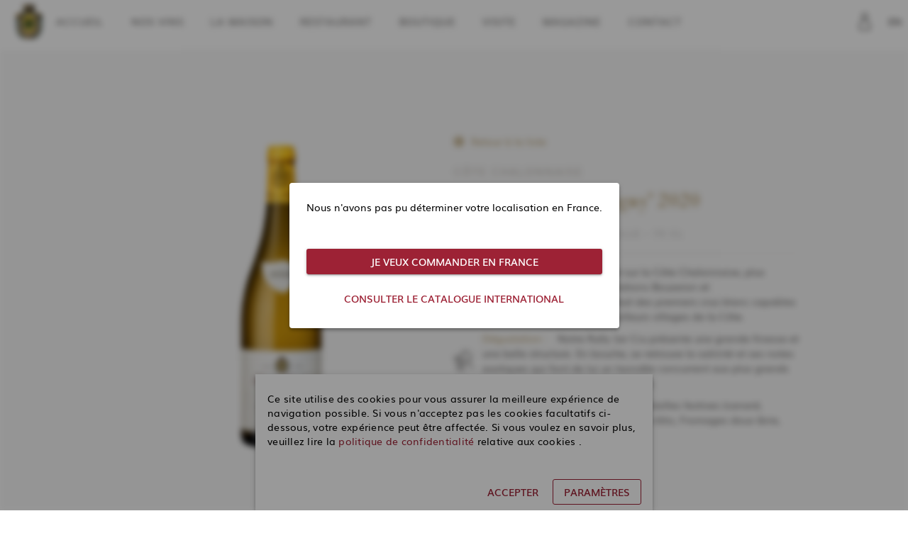

--- FILE ---
content_type: text/html; charset=utf-8
request_url: https://prosper-maufoux.com/fr/boutique/rully-1er-cru-gresigny-2020.html
body_size: 25288
content:
<!DOCTYPE html><html lang=fr dir=ltr ><head><base href=/ ><title>Rully 1er Cru "Grésigny" 2020 - Prosper Maufoux</title><meta name="description" content="Le vignoble de Rully est situé sur la Côte Chalonnaise, plus précisément entre les appellations Bouzeron et Mercurey. La vigne est ici plantée sur des côteaux faiblement pentues au alentour des 300 mètres d'altitude. " data-qmeta="description"><meta name="robots" content="index,follow" data-qmeta="robots"><link rel="canonical" href="/fr/boutique/rully-1er-cru-gresigny-2020.html" data-qmeta="0"><link rel="alternate" href="https://prosper-maufoux.com/fr/boutique/rully-1er-cru-gresigny-2020.html" hreflang="fr" data-qmeta="1"><link rel="alternate" href="https://prosper-maufoux.com/en/boutique/rully-1er-cru-gresigny-2020.html" hreflang="en" data-qmeta="2"> <meta charset=utf-8><meta name=format-detection content="telephone=no"><meta name=msapplication-tap-highlight content=no><meta name=viewport content="user-scalable=no,initial-scale=1,maximum-scale=1,minimum-scale=1,width=device-width"><meta name=google-site-verification content=lztAHXleOz4eD-Jm7ByV24tndBTdDrxNrG0fAxQD4iM><link rel=icon type=image/png href=statics/app-logo-128x128.png><link rel=icon type=image/png sizes=16x16 href=statics/icons/favicon-16x16.png><link rel=icon type=image/png sizes=32x32 href=statics/icons/favicon-32x32.png><link rel=icon type=image/png sizes=96x96 href=statics/icons/favicon-96x96.png><link rel=icon type=image/ico href=statics/icons/favicon.ico><script>;(function(w, d, s, l, i) {
        w[l] = w[l] || []
        w[l].push({ 'gtm.start': new Date().getTime(), event: 'gtm.js' })
        var f = d.getElementsByTagName(s)[0],
          j = d.createElement(s),
          dl = l != 'dataLayer' ? '&l=' + l : ''
        j.async = true
        j.src = 'https://t.api-and-you.com/gtm.js?id=' + i + dl
        f.parentNode.insertBefore(j, f)
      })(window, document, 'script', 'dataLayer', 'GTM-PJG79SB')

      window.dataLayer.push({
        event: 'webstream_info',
        webstream_id: 'G-XZ53QZDF1G'
      })</script><script>;(function() {
        window.sib = { equeue: [], client_key: 'oavks2pltwghk8esh7ljhje1' }
        /* OPTIONAL: email for identify request*/
        window.sib.email_id = ''
        window.sendinblue = {}
        for (var j = ['track', 'identify', 'trackLink', 'page'], i = 0; i < j.length; i++) {
          ;(function(k) {
            window.sendinblue[k] = function() {
              var arg = Array.prototype.slice.call(arguments)
              ;(
                window.sib[k] ||
                function() {
                  var t = {}
                  t[k] = arg
                  window.sib.equeue.push(t)
                }
              )(arg[0], arg[1], arg[2])
            }
          })(j[i])
        }
        var n = document.createElement('script'),
          i = document.getElementsByTagName('script')[0]
        ;(n.type = 'text/javascript'),
          (n.id = 'sendinblue-js'),
          (n.async = !0),
          (n.src = 'https://sibautomation.com/sa.js?key=' + window.sib.client_key),
          i.parentNode.insertBefore(n, i),
          window.sendinblue.page()
      })()</script><link rel="stylesheet" href="/css/app.0fc04735.css"></head><body style="visibility: hidden" class="desktop no-touch body--light" ><script>window.__Q_META__={"title":"Rully 1er Cru \"Grésigny\" 2020 - Prosper Maufoux","meta":{"description":{"name":"description","content":"Le vignoble de Rully est situé sur la Côte Chalonnaise, plus précisément entre les appellations Bouzeron et Mercurey. La vigne est ici plantée sur des côteaux faiblement pentues au alentour des 300 mètres d'altitude. "},"robots":{"name":"robots","content":"index,follow"}},"link":[{"rel":"canonical","href":"/fr/boutique/rully-1er-cru-gresigny-2020.html"},{"rel":"alternate","href":"https://prosper-maufoux.com/fr/boutique/rully-1er-cru-gresigny-2020.html","hreflang":"fr"},{"rel":"alternate","href":"https://prosper-maufoux.com/en/boutique/rully-1er-cru-gresigny-2020.html","hreflang":"en"}],"htmlAttr":{},"bodyAttr":{}}</script> <noscript><style>body {
          visibility: visible !important;
        }</style></noscript><div id="q-app" data-server-rendered="true"><div class="q-layout q-layout--standard noIntro page_resolver noPopUp notInFrance" style="min-height:0px;"><!----><!----><header class="siteHeader"><div class="siteHeaderInner flex row items-center"><nav class="navigation-custom siteHeader-nav closeNav" data-v-c8aa5b7c><button tabindex="0" type="button" role="button" class="q-btn q-btn-item non-selectable no-outline burgerBtn-wrapper q-btn--standard q-btn--rectangle q-btn--actionable q-focusable q-hoverable q-btn--wrap" data-v-c8aa5b7c><span class="q-focus-helper"></span><span class="q-btn__wrapper col row q-anchor--skip"><span class="q-btn__content text-center col items-center q-anchor--skip justify-center row"><div class="burgerBtn" data-v-c8aa5b7c><div class="burgerBtn-hamburger"><span class="burgerBtn-line"></span><span class="burgerBtn-line"></span><span class="burgerBtn-line"></span></div><div class="burgerBtn-cross"><span class="burgerBtn-line"></span><span class="burgerBtn-line"></span></div></div></span></span></button><ul data-v-c8aa5b7c><li data-v-c8aa5b7c><a href="/fr/" class="router-link-active" data-v-c8aa5b7c>
          Accueil
        </a></li><li data-v-c8aa5b7c><a href="/fr/nos-vins" data-v-c8aa5b7c>
          Nos vins
        </a></li><li data-v-c8aa5b7c><a href="/fr/la-maison" data-v-c8aa5b7c>
          La maison
        </a></li><li data-v-c8aa5b7c><a href="/fr/prosper-restaurant" data-v-c8aa5b7c>
          Restaurant
        </a></li><li data-v-c8aa5b7c><a href="/fr/boutique" class="router-link-active" data-v-c8aa5b7c>
          Boutique
        </a></li><li data-v-c8aa5b7c><a href="/fr/visite" data-v-c8aa5b7c>
          Visite
        </a></li><li data-v-c8aa5b7c><a href="/fr/magazine" data-v-c8aa5b7c>
          Magazine
        </a></li><li class="contactLink" data-v-c8aa5b7c><a href="/fr/contactez-nous" class="header-contactLink" data-v-c8aa5b7c>
        contact
      </a></li><div class="socials" data-v-c8aa5b7c><!----><a href="https://www.facebook.com/prospermaufoux/" rel="Facebook" target="_blank" class="social-link"><i aria-hidden="true" role="presentation" class="social-icon fab fa-facebook-f q-icon notranslate" style="font-size:24px;"> </i><span class="social-label hidden">Facebook</span></a><a href="https://www.instagram.com/prospermaufoux/" rel="Instagram" target="_blank" class="social-link"><i aria-hidden="true" role="presentation" class="social-icon fab fa-instagram q-icon notranslate" style="font-size:24px;"> </i><span class="social-label hidden">Instagram</span></a><!----><!----><a href="https://www.linkedin.com/company/prosper-maufoux/" rel="Linkedin" target="_blank" class="social-link"><i aria-hidden="true" role="presentation" class="social-icon fab fa-linkedin-in q-icon notranslate" style="font-size:24px;"> </i><span class="social-label hidden">Linkedin</span></a></div></ul></nav><div class="logoMin"><a href="/fr/" class="logo-link router-link-active"><img alt="logo" src="/img/motiflogo.05239e57.png"></a></div><div class="q-space"></div><a tabindex="0" type="button" href="/fr/login" role="link" class="q-btn q-btn-item non-selectable no-outline q-btn--flat q-btn--round q-btn--actionable q-focusable q-hoverable q-btn--wrap"><span class="q-focus-helper"></span><span class="q-btn__wrapper col row q-anchor--skip"><span class="q-btn__content text-center col items-center q-anchor--skip justify-center row"><svg version="1.1" xmlns="http://www.w3.org/2000/svg" xmlns:xlink="http://www.w3.org/1999/xlink" x="0px" y="0px" viewBox="0 0 640 1000" xml:space="preserve" class="iconUser"><g><path fill="#333333" d="M319.4,384.4c53,0,98.4-18.6,136.1-56.3c37.7-37.7,56.3-83.1,56.3-136.1c0-53-18.7-97.7-56.3-135
        C417.7,19.3,372.5,0.5,319.4,0.5c-53.1,0-97.7,18.7-135.6,56.3c-37.6,37.3-56.3,82-56.3,135c0,53,18.6,98.4,56.3,136.1
        C221.5,365.8,266.4,384.4,319.4,384.4L319.4,384.4z M227,99.5c25.7-25.7,56.9-38.8,92.4-38.8c36.6,0,67.3,13.1,93,38.8
        c25.7,25.7,38.8,56.8,38.8,92.4c0,36.6-13.1,67.8-38.8,93.5c-25.7,25.7-56.3,38.3-93,38.3c-35.5,0-66.7-12.6-92.4-38.3
        c-25.7-25.7-38.8-56.9-38.8-93.5C188.2,156.4,201.3,125.2,227,99.5L227,99.5z"></path><path fill="#333333" d="M634.9,680.2v-13.7c0-131.8-118.1-248.3-249.9-248.3H256.6c-67.8,0-126.3,27.3-175,74.9C32.9,540.8,3.4,598.6,3.4,666.5
        v267.9c0,37.2,29,65.6,66.2,65.6h500.2c18.1,0,33.8-6.7,46.5-19.1c13-12.8,19.7-27.9,19.7-46.5V680.2
        C636,721.7,634.9,721.2,634.9,680.2L634.9,680.2z M569.8,939.9H69.6c-3.9,0-5.5-1.6-5.5-5.5V679.1c0-52.4,17.9-98,54.1-136.7
        c36.5-38.9,80.8-64,132.9-64h136.1c50.4,0,93.4,23.1,129.1,59.6c35.9,36.7,57.9,79.7,57.9,130.7v11.5l1.1,254.2
        C575.3,938.3,573.7,939.9,569.8,939.9L569.8,939.9z"></path></g></svg></span></span></a><span class="cart-loader" style="display:none;" data-v-5fc0b2e0><svg focusable="false" fill="currentColor" width="32px" height="32px" viewBox="0 0 120 30" xmlns="http://www.w3.org/2000/svg" class="q-spinner" data-v-5fc0b2e0><circle cx="15" cy="15" r="15"><animate attributeName="r" from="15" to="15" begin="0s" dur="0.8s" values="15;9;15" calcMode="linear" repeatCount="indefinite"></animate><animate attributeName="fill-opacity" from="1" to="1" begin="0s" dur="0.8s" values="1;.5;1" calcMode="linear" repeatCount="indefinite"></animate></circle><circle cx="60" cy="15" r="9" fill-opacity=".3"><animate attributeName="r" from="9" to="9" begin="0s" dur="0.8s" values="9;15;9" calcMode="linear" repeatCount="indefinite"></animate><animate attributeName="fill-opacity" from=".5" to=".5" begin="0s" dur="0.8s" values=".5;1;.5" calcMode="linear" repeatCount="indefinite"></animate></circle><circle cx="105" cy="15" r="15"><animate attributeName="r" from="15" to="15" begin="0s" dur="0.8s" values="15;9;15" calcMode="linear" repeatCount="indefinite"></animate><animate attributeName="fill-opacity" from="1" to="1" begin="0s" dur="0.8s" values="1;.5;1" calcMode="linear" repeatCount="indefinite"></animate></circle></svg></span><div class="language-switcher"><button tabindex="-1" type="button" role="button" disabled="disabled" aria-disabled="true" class="q-btn q-btn-item non-selectable no-outline q-btn--flat q-btn--rectangle disabled q-btn--wrap q-btn--dense"><span class="q-focus-helper"></span><span class="q-btn__wrapper col row q-anchor--skip"><span class="q-btn__content text-center col items-center q-anchor--skip justify-center row"><span class="block">FR</span></span></span></button><a tabindex="0" type="button" href="/en/boutique/rully-1er-cru-gresigny-2020.html" role="link" class="q-btn q-btn-item non-selectable no-outline q-btn--flat q-btn--rectangle q-btn--actionable q-focusable q-hoverable q-btn--wrap q-btn--dense"><span class="q-focus-helper"></span><span class="q-btn__wrapper col row q-anchor--skip"><span class="q-btn__content text-center col items-center q-anchor--skip justify-center row"><span class="block">EN</span></span></span></a></div></div><!----></header><div class="logo"><a href="/fr/" class="logo-link router-link-active"><img alt="logo" src="/img/logo.248627ff.png"></a></div><div class="q-page-container" style="min-height:700px;"><div class="notifications"></div><div class="resolver router-view"><main class="q-page" style="min-height:calc(100vh - 0px);"><div class="page-product"><div class="product-single"><section class="block-InfoProduct"><!----><div role="img" loading="lazy" class="simple-image product-gallery q-img overflow-hidden" data-v-0362118f><div></div><!----><div class="q-img__loading absolute-full flex flex-center"><svg focusable="false" width="1em" height="1em" viewBox="25 25 50 50" class="q-spinner q-spinner-mat"><circle cx="50" cy="50" r="20" fill="none" stroke="currentColor" stroke-width="5" stroke-miterlimit="10" class="path"></circle></svg></div></div><div class="product-details"><a href="/fr/boutique" class="backBT router-link-active"><i aria-hidden="true" role="presentation" class="fas fa-arrow-circle-left q-icon notranslate"> </i><span>
          Retour à la liste
        </span></a><br><br><div class="frontline">
        Côte Chalonnaise
      </div><h1 class="name">Rully 1er Cru &quot;Grésigny&quot; 2020</h1><div class="baseline"><span>
          Chardonnay
        </span><span class="litrage"><i></i>
          Bouteille - 75 cl
        </span></div><div class="info-item"><span class="info-itemIco icoGrapes"></span><span class="info-itemContent"><p>Le vignoble de Rully est situé sur la Côte Chalonnaise, plus précisement entre les appellations Bouzeron et Mercurey. L'appellation produit des premiers crus blanc capables de rivaliser avec ceux des meilleurs villages de la Côte.</p></span></div><div class="info-item"><span class="info-itemIco icoWine"></span><span class="info-itemContent"><span class="info-itemTitle">Dégustation : </span>
          Notre Rully 1er Cru présente une grande finesse et une belle structure. En bouche, se retrouve la salinité et ses notes exotiques qui font de lui un honnête concurrent aux plus grands vins blancs de la Côte Chalonnaise. 
        </span></div><div class="info-item"><span class="info-itemIco icoDiner"></span><span class="info-itemContent"><span class="info-itemTitle">Accord Mets &amp; Vins : </span>
          Volaille &amp; volailles festives (canard, pintade, dinde), Poissons grillés ou rôtis, Fromages doux (brie, camembert, comté…)
        </span></div><div class="outOfStock">
        Produit épuisé
      </div></div></section><section class="block-allInfo block-InfoTerroir"><div class="allInfo-content"><h2>Situation géographique et terroir</h2><div class="allInfo-item"><span class="allInfo-itemTitle">Appellation</span><span class="allInfo-itemContent">Rully 1er Cru</span></div><div class="allInfo-item"><span class="allInfo-itemTitle">Climat</span><span class="allInfo-itemContent">Grésigny</span></div><div class="allInfo-item"><span class="allInfo-itemTitle">Sous-région</span><span class="allInfo-itemContent">Côte Chalonnaise</span></div><div class="allInfo-item"><span class="allInfo-itemTitle">Description</span><span class="allInfo-itemContent"><p>Le vignoble de Rully est situé sur la Côte Chalonnaise, plus précisement entre les appellations Bouzeron et Mercurey. La vigne est ici plantée sur des côteaux faiblement pentues au alentour des 300 mètres d'altitude. Le village un des plus important berceau du Chardonnay en Bourgogne. L'appellation produit des premiers crus blanc capables de rivaliser avec ceux des meilleurs villages de la Côte. Climat dont le'étymologie remonte à la période gallo-romaine. En effet, son propriétaire avait comme prénom Gracinius qui se transforma avec le temps en Grésigny.</p></span></div></div><div class="allInfo-img map-placeholder-wrapper"><div class="map-placeholder"><div class="map-placeholder-overlay"><button tabindex="0" type="button" role="button" class="q-btn q-btn-item non-selectable no-outline q-btn--flat q-btn--rectangle text-primary q-btn--actionable q-focusable q-hoverable q-btn--wrap" style="font-size:20px;"><span class="q-focus-helper"></span><span class="q-btn__wrapper col row q-anchor--skip"><span class="q-btn__content text-center col items-center q-anchor--skip justify-center row"><span class="block">Voir la carte</span></span></span></button></div></div></div></section><section class="block-allInfo block-InfoVinification"><div class="allInfo-content"><h2>Vinification</h2><div class="allInfo-item"><span class="allInfo-itemTitle">Fermentation</span><span class="allInfo-itemContent"><p>Juste après la récolte, les raisins sont pressés en grappes entières dans un pressoir pneumatique puis nous opérons un débourbage statique des jus pendant 24h à 12°C. Les moûts sont ensuite entonnés directement, les fermentations alcoolique et malolactique ainsi que l'élevage sont réalisées en fûts.</p></span></div><div class="allInfo-item"><span class="allInfo-itemTitle">Elevage</span><span class="allInfo-itemContent">15 mois en fût de chêne Français</span></div><div class="allInfo-item"><span class="allInfo-itemTitle">Fûts</span><span class="allInfo-itemContent"><p>Chauffe légère dite blonde, 20 % de fûts neufs.</p></span></div></div><div class="allInfo-img"><img alt="Vinification" src="/img/futs.f927959e.jpg"></div></section><section class="block-allInfo block-InfoService"><div class="allInfo-content"><h2>Conseil de service</h2><div class="allInfo-item"><span class="allInfo-itemTitle">Temperature de service</span><span class="allInfo-itemContent">11-13°</span></div><div class="allInfo-item"><span class="allInfo-itemTitle">Potentiel de garde</span><span class="allInfo-itemContent">7 à 10 ans</span></div><!----><div class="allInfo-item"><span class="allInfo-itemTitle">L'accord ideal</span><span class="allInfo-itemContent">A déguster avec un filet de sole accompagné d'un risotto d'asperges vertes et pistou</span></div></div><div class="allInfo-img"><img alt="service" src="/img/vins-carafe.f116fe99.jpg"></div></section><!----><!----></div><!----></div><div class="reassurance-icons"><div class="item preparation"><span class="item-img"><img src="[data-uri]" class="item-icon"></span><span class="item-label">Livraison offert à partir de 350 euros</span></div><div class="item payment"><span class="item-img"><img src="[data-uri]" class="item-icon"></span><span class="item-label">Paiement sécurisé</span></div><div class="item delivery"><span class="item-img"><img src="[data-uri]" class="item-icon"></span><span class="item-label">Livraison rapide et sécurisée</span></div><div class="item call"><span class="item-img"><img src="[data-uri]" class="item-icon"></span><span class="item-label">besoin d'aide ? +33 3 80 20 68 71</span></div></div><div class="pagebuilder-blocks"><section class="page-builder-block img-bkg"><div class="content-block"><h2 class="block-title"><p>Le vin de Bourgogne pour tous vos </p><p><strong>moments d’exception et de</strong> <strong>partage</strong></p></h2><!----><!----><!----></div><div class="content-img img0"><div role="img" loading="lazy" class="carousel-image fit q-img overflow-hidden" style="cursor:pointer;"><div></div><!----><div class="q-img__loading absolute-full flex flex-center"><svg focusable="false" width="1em" height="1em" viewBox="25 25 50 50" class="q-spinner q-spinner-mat"><circle cx="50" cy="50" r="20" fill="none" stroke="currentColor" stroke-width="5" stroke-miterlimit="10" class="path"></circle></svg></div></div><!----></div></section><section class="page-builder-block block-products product-slider "><div class="panel-content"><h2><p>vous aimerez aussi</p><p><strong>notre sélection pour vous</strong></p></h2><!----><!----></div></section></div><div class="newsletter-wrapper"><div class="newsletter"><div class="newsletter-title"><em>Profitez</em> d'avantages exclusifs !</div><form class="q-form newsletter-subscribe"><div class="block-newsletter"><label for="f_7f3fd21c-ad71-4645-8c58-f8a218bcc22b" class="q-field row no-wrap items-start newsletter-label q-input q-field--standout q-field--square q-field--labeled q-field--with-bottom q-validation-component"><div class="q-field__inner relative-position col self-stretch"><div tabindex="-1" class="q-field__control relative-position row no-wrap text-light"><div class="q-field__control-container col relative-position row no-wrap q-anchor--skip"><input tabindex="0" aria-label="Votre email" val="email" id="f_7f3fd21c-ad71-4645-8c58-f8a218bcc22b" type="email" class="q-field__native q-placeholder"><div class="q-field__label no-pointer-events absolute ellipsis">Votre email</div></div></div><div class="q-field__bottom row items-start q-field__bottom--animated"><div class="q-field__messages col"></div></div></div></label><button tabindex="0" type="submit" role="button" standout="" class="q-btn q-btn-item non-selectable no-outline newsletter-button q-btn--flat q-btn--rectangle q-btn--actionable q-focusable q-hoverable"><span class="q-focus-helper"></span><span class="q-btn__wrapper col row q-anchor--skip"><span class="q-btn__content text-center col items-center q-anchor--skip justify-start row no-wrap text-no-wrap"><span class="block">Inscrivez vous</span></span></span></button></div><div tabindex="0" role="checkbox" aria-checked="false" class="newsletter-rgpd rgpd full-width q-mt-sm q-checkbox cursor-pointer no-outline row inline no-wrap items-center"><div class="q-checkbox__inner relative-position non-selectable q-checkbox__inner--falsy" style="font-size:35px;"><input type="checkbox" name="rgpd-valid" value="true" class="hidden q-checkbox__native absolute q-ma-none q-pa-none"><div class="q-checkbox__bg absolute"><svg focusable="false" viewBox="0 0 24 24" aria-hidden="true" class="q-checkbox__svg fit absolute-full"><path fill="none" d="M1.73,12.91 8.1,19.28 22.79,4.59" class="q-checkbox__truthy"></path><path d="M4,14H20V10H4" class="q-checkbox__indet"></path></svg></div></div><span tabindex="-1" class="no-outline"></span><div class="q-checkbox__label q-anchor--skip"><span>
          Accepter la
          <a href="/fr/confidentialite">politique de confidentialité</a></span></div></div></form></div><div class="text-right text-small"><a href="/fr/desinscription-newsletter">Vous voulez vous désinscrire de la newsletter ?</a></div></div><!----></main></div></div><footer class="site-footer"><div class="contact-links"><div class="footerRow"><div class="contact-links-item"><p>3 rue des Lavières <br>21190 Saint-Aubin - France</p></div><div class="contact-links-item"><p><span style="font-size: 14pt;"><a href="tel:33380206871">Tél : +33 380 206 871</a></span> <br><span style="font-size: 14pt;"><a href="mailto:contact@prosper-maufoux.com">contact@prosper-maufoux.com</a></span></p></div><div class="logoMin"><a href="/fr/" class="logo-link router-link-active"><img alt="logo" src="/img/motiflogo.05239e57.png"></a></div><div class="socials"><span class="social-title"><span>Suivez nous</span> sur les réseaux</span><a href="https://www.facebook.com/prospermaufoux/" rel="Facebook" target="_blank" class="social-link"><i aria-hidden="true" role="presentation" class="social-icon fab fa-facebook-f q-icon notranslate" style="font-size:24px;"> </i><span class="social-label hidden">Facebook</span></a><a href="https://www.instagram.com/prospermaufoux/" rel="Instagram" target="_blank" class="social-link"><i aria-hidden="true" role="presentation" class="social-icon fab fa-instagram q-icon notranslate" style="font-size:24px;"> </i><span class="social-label hidden">Instagram</span></a><!----><!----><a href="https://www.linkedin.com/company/prosper-maufoux/" rel="Linkedin" target="_blank" class="social-link"><i aria-hidden="true" role="presentation" class="social-icon fab fa-linkedin-in q-icon notranslate" style="font-size:24px;"> </i><span class="social-label hidden">Linkedin</span></a></div></div><div class="footerRow"><div class="contact-links-item"><ul>
<li><a href="/fr">Accueil</a></li>
<li><a href="/fr/nos-vins">Nos vins</a></li>
<li><a href="/fr/la-maison">La maison</a></li>
<li><a href="/fr/visite">visite</a></li>
<li><a href="/fr/magazine">magazine</a></li>
<li><a href="https://trade.prosper-maufoux.com" target="_blank" rel="noopener">extranet</a></li>
</ul></div><div class="contact-links-account" style="display:;"><span class="siteFooter-title">Mon Compte</span><div class="siteFooter-links inColumn"><a href="/fr/compte-client" class="siteFooter-link"><span>Votre compte client</span></a><a href="/fr/compte-client/adresses" class="siteFooter-link"><span>Vos adresses</span></a><a href="/fr/compte-client/commandes" class="siteFooter-link"><span>Vos commandes</span></a><a href="/fr/compte-client/donnees-personnelles" class="siteFooter-link"><span>Confidentialité</span></a><a href="/fr/desinscription-newsletter" class="siteFooter-link">
          Désinscription de la newsletter
        </a></div></div><div role="img" class="contact-imgPaiement q-img overflow-hidden"><div></div><!----><div class="q-img__loading absolute-full flex flex-center"><svg focusable="false" width="1em" height="1em" viewBox="25 25 50 50" class="q-spinner q-spinner-mat"><circle cx="50" cy="50" r="20" fill="none" stroke="currentColor" stroke-width="5" stroke-miterlimit="10" class="path"></circle></svg></div></div></div></div><div class="credits flex row justify-between"><a href="/fr/contactez-nous" class="footer-contactLink">
    contact
  </a><div><span>Design et référencement <a target="_blank" href="http://www.api-and-you.com">www.api-and-you.com</a> - Boutique officielle</span>   -
    <a href="/fr/mentions-legales" class="footer-LinkCredits">Mention légales</a>  -
    <a href="/fr/confidentialite" class="footer-LinkCredits">Confidentialité</a> -
    <a href="/fr/gestion-des-cookies" class="footer-LinkCredits">Gestion des cookies</a> -
    <a href="/fr/conditions-generales-de-vente" class="footer-LinkCredits">CGV</a></div></div></footer><!----></div></div><script>window.__INITIAL_STATE__={"notification":{"isLoading":false,"errorMessages":[],"successMessages":[],"actionSuccessMessage":[]},"customer":{"data":{},"error":false,"afterLogin":null},"cart":{"cartId":null,"data":null,"totalQuantity":0,"grandTotal":0,"isRefreshing":false},"catalog":{"categories":null,"products":null,"search":null,"aggregations":null,"filters":{},"hiddenFilters":{},"currentPage":1,"totalCount":null,"forcedStoreCode":null,"navigationCategories":null,"rootCategory":null,"currentProduct":{"id":447,"attribute_set_id":4,"__typename":"SimpleProduct","sku":"68011","url_key":"rully-1er-cru-gresigny-2020","name":"Rully 1er Cru \"Grésigny\" 2020","stock_status":"OUT_OF_STOCK","meta_title":"Rully 1er Cru \"Grésigny\" 2020","meta_description":"Le vignoble de Rully est situé sur la Côte Chalonnaise, plus précisément entre les appellations Bouzeron et Mercurey. La vigne est ici plantée sur des côteaux faiblement pentues au alentour des 300 mètres d'altitude. ","hreflang_alternates":[{"hreflang":"fr","href":"https:\u002F\u002Fprosper-maufoux.com\u002Ffr\u002Fboutique\u002Frully-1er-cru-gresigny-2020.html","__typename":"HrefAlternate"},{"hreflang":"en","href":"https:\u002F\u002Fprosper-maufoux.com\u002Fen\u002Fboutique\u002Frully-1er-cru-gresigny-2020.html","__typename":"HrefAlternate"}],"processed_metadata":{"title":"Rully 1er Cru \"Grésigny\" 2020","description":"Le vignoble de Rully est situé sur la Côte Chalonnaise, plus précisément entre les appellations Bouzeron et Mercurey. La vigne est ici plantée sur des côteaux faiblement pentues au alentour des 300 mètres d'altitude. ","h1_title":"Rully 1er Cru \"Grésigny\" 2020","h2_title":null,"__typename":"SeoProcessedMetadata"},"canonical_path":"boutique\u002Frully-1er-cru-gresigny-2020.html","categories":[{"id":10,"name":"Couleur","image":null,"url_path":"boutique\u002Fcouleur","position":2,"breadcrumbs":[{"category_id":26,"category_uid":"MjY=","category_name":"Boutique","category_level":2,"category_url_key":"boutique","category_url_path":"boutique","__typename":"Breadcrumb"}],"__typename":"CategoryInterface"},{"id":11,"name":"Vin Blanc","image":"https:\u002F\u002Fprosper-maufoux.com\u002Fmedia\u002Fcatalog\u002Fcategory\u002Fchablis-2018-blc.png","url_path":"boutique\u002Fcouleur\u002Fvin-blanc","position":1,"breadcrumbs":[{"category_id":10,"category_uid":"MTA=","category_name":"Couleur","category_level":3,"category_url_key":"couleur","category_url_path":"boutique\u002Fcouleur","__typename":"Breadcrumb"},{"category_id":26,"category_uid":"MjY=","category_name":"Boutique","category_level":2,"category_url_key":"boutique","category_url_path":"boutique","__typename":"Breadcrumb"}],"__typename":"CategoryInterface"},{"id":12,"name":"Cépage","image":null,"url_path":"boutique\u002Fcepage","position":3,"breadcrumbs":[{"category_id":26,"category_uid":"MjY=","category_name":"Boutique","category_level":2,"category_url_key":"boutique","category_url_path":"boutique","__typename":"Breadcrumb"}],"__typename":"CategoryInterface"},{"id":13,"name":"Chardonnay","image":null,"url_path":"boutique\u002Fcepage\u002Fchardonnay","position":1,"breadcrumbs":[{"category_id":12,"category_uid":"MTI=","category_name":"Cépage","category_level":3,"category_url_key":"cepage","category_url_path":"boutique\u002Fcepage","__typename":"Breadcrumb"},{"category_id":26,"category_uid":"MjY=","category_name":"Boutique","category_level":2,"category_url_key":"boutique","category_url_path":"boutique","__typename":"Breadcrumb"}],"__typename":"CategoryInterface"},{"id":14,"name":"Sous-Région","image":null,"url_path":"boutique\u002Fsous-region","position":4,"breadcrumbs":[{"category_id":26,"category_uid":"MjY=","category_name":"Boutique","category_level":2,"category_url_key":"boutique","category_url_path":"boutique","__typename":"Breadcrumb"}],"__typename":"CategoryInterface"},{"id":22,"name":"Côte Chalonnaise","image":null,"url_path":"boutique\u002Fsous-region\u002Fcote-chalonnaise","position":4,"breadcrumbs":[{"category_id":14,"category_uid":"MTQ=","category_name":"Sous-Région","category_level":3,"category_url_key":"sous-region","category_url_path":"boutique\u002Fsous-region","__typename":"Breadcrumb"},{"category_id":26,"category_uid":"MjY=","category_name":"Boutique","category_level":2,"category_url_key":"boutique","category_url_path":"boutique","__typename":"Breadcrumb"}],"__typename":"CategoryInterface"},{"id":26,"name":"Boutique","image":null,"url_path":"boutique","position":4,"breadcrumbs":null,"__typename":"CategoryInterface"},{"id":44,"name":"Millésime","image":null,"url_path":"boutique\u002Fmillesime","position":5,"breadcrumbs":[{"category_id":26,"category_uid":"MjY=","category_name":"Boutique","category_level":2,"category_url_key":"boutique","category_url_path":"boutique","__typename":"Breadcrumb"}],"__typename":"CategoryInterface"},{"id":47,"name":"2020","image":null,"url_path":"boutique\u002Fmillesime\u002F2020","position":5,"breadcrumbs":[{"category_id":26,"category_uid":"MjY=","category_name":"Boutique","category_level":2,"category_url_key":"boutique","category_url_path":"boutique","__typename":"Breadcrumb"},{"category_id":44,"category_uid":"NDQ=","category_name":"Millésime","category_level":3,"category_url_key":"millesime","category_url_path":"boutique\u002Fmillesime","__typename":"Breadcrumb"}],"__typename":"CategoryInterface"}],"inventory":{"min_sale_qty":1,"qty_increments":1,"__typename":"InventoryInfo"},"vip_price_tiers":[],"vip_price_catalog":[],"original_price":28.9,"accord_mets_et_vins":"177,38,43","accord_ideal":"A déguster avec un filet de sole accompagné d'un risotto d'asperges vertes et pistou","Age_moyen_vigne":51,"Appellation":75,"cepage":96,"Classification":101,"color":107,"contenance":104,"Degre_alcool":null,"Elevage":"15 mois en fût de chêne Français","Fermentation":"\u003Cp\u003EJuste après la récolte, les raisins sont pressés en grappes entières dans un pressoir pneumatique puis nous opérons un débourbage statique des jus pendant 24h à 12°C. Les moûts sont ensuite entonnés directement, les fermentations alcoolique et malolactique ainsi que l'élevage sont réalisées en fûts.\u003C\u002Fp\u003E","Fut":"\u003Cp\u003EChauffe légère dite blonde, 20 % de fûts neufs.\u003C\u002Fp\u003E","millesime":10,"nom_du_climat":"Grésigny","nos_coups_de_coeur":0,"note_de_degustation":"Notre Rully 1er Cru présente une grande finesse et une belle structure. En bouche, se retrouve la salinité et ses notes exotiques qui font de lui un honnête concurrent aux plus grands vins blancs de la Côte Chalonnaise. ","potentiel_de_garde":114,"recompenses":null,"Segmentation":124,"Selecteur_recompenses":null,"sous_region":140,"Temperature_de_service":130,"Rendement_moyen":119,"Vendange":126,"vip_customer_group_id":null,"special_price":null,"special_from_date":null,"special_to_date":null,"description":{"html":"\u003Cp\u003ELe vignoble de Rully est situé sur la Côte Chalonnaise, plus précisement entre les appellations Bouzeron et Mercurey. La vigne est ici plantée sur des côteaux faiblement pentues au alentour des 300 mètres d'altitude. Le village un des plus important berceau du Chardonnay en Bourgogne. L'appellation produit des premiers crus blanc capables de rivaliser avec ceux des meilleurs villages de la Côte. Climat dont le'étymologie remonte à la période gallo-romaine. En effet, son propriétaire avait comme prénom Gracinius qui se transforma avec le temps en Grésigny.\u003C\u002Fp\u003E","__typename":"ComplexTextValue"},"short_description":{"html":"\u003Cp\u003ELe vignoble de Rully est situé sur la Côte Chalonnaise, plus précisement entre les appellations Bouzeron et Mercurey. L'appellation produit des premiers crus blanc capables de rivaliser avec ceux des meilleurs villages de la Côte.\u003C\u002Fp\u003E","__typename":"ComplexTextValue"},"related_products":[],"upsell_products":[],"optimized_images":[{"large":"https:\u002F\u002Fprosper-maufoux.com\u002Fmedia\u002Fcatalog\u002Fproduct\u002Fcache\u002Fcb1a4296875c5944faab69dc3360cdda\u002Fr\u002Fu\u002Frully-1er-cru-gre_signy-2020-blc.webp","thumbnail":"https:\u002F\u002Fprosper-maufoux.com\u002Fmedia\u002Fcatalog\u002Fproduct\u002Fcache\u002Fc044d2dff55f2cbf3132b05f56662bc3\u002Fr\u002Fu\u002Frully-1er-cru-gre_signy-2020-blc.webp","__typename":"OptimizedSet"}],"price_range":{"minimum_price":{"final_price":{"value":28.9,"__typename":"Money"},"regular_price":{"value":28.9,"__typename":"Money"},"__typename":"ProductPrice"},"maximum_price":{"final_price":{"value":28.9,"__typename":"Money"},"regular_price":{"value":28.9,"__typename":"Money"},"__typename":"ProductPrice"},"__typename":"PriceRange"},"options":null},"currentCategory":null,"sortKey":"position","sortDirection":"ASC","lastRootCategoryId":null},"cookies":{"accepted":null,"acceptedCookiesCodes":{"essential":true}},"storeInfo":{"data":{"id":1,"code":"fr","website_id":1,"locale":"fr_FR","base_currency_code":"EUR","default_display_currency_code":"EUR","weight_unit":"kgs","base_url":"http:\u002F\u002Fprosper-maufoux.com\u002F","grid_per_page":24,"grid_per_page_values":"12,24,36","list_mode":"grid-list","list_per_page_values":"5,10,15,20,25","root_category_id":2,"google_analytics_active":"1","google_analytics_account":"UA-183385570-3","google_analytics_anonymize":"1","google_analytics_experiments":"1","google_adwords_active":"1","google_adwords_conversion_id":"10839003425","google_adwords_conversion_language":"fr","google_adwords_conversion_label":"zx1vCKPNj5ADEKGiuLAo","google_analytics_account_2":"G-PGPNVCMCEG","google_analytics_account_3":" GTM-M3RV7FX","__typename":"StoreConfig"},"currency":{"base_currency_code":"EUR","base_currency_symbol":"€","default_display_currency_code":"EUR","default_display_currency_symbol":"€","available_currency_codes":["EUR"],"exchange_rates":[{"currency_to":"EUR","rate":1,"__typename":"ExchangeRate"}],"__typename":"Currency"},"metadata":[{"page":"login","title":"Identifiez-vous","description":"Connectez-vous sur votre compte et suivez vos commandes en ligne sur notre boutique officielle Prosper Maufoux ! ","indexable":false,"__typename":"SeoMetadata"},{"page":"account","title":"Bienvenue dans votre espace personnel · OFFICIEL","description":"Modifiez vos informations de votre compte en ligne sur notre boutique officielle Prosper Maufoux ! ","indexable":false,"__typename":"SeoMetadata"},{"page":"account_orders","title":"Vos commandes en ligne · OFFICIEL","description":"Suivez vos commandes en ligne sur notre boutique officielle Prosper Maufoux ! ","indexable":false,"__typename":"SeoMetadata"},{"page":"account_privacy","title":"Données personnelles · OFFICIEL","description":"Gérer vos données personnelles en ligne sur notre boutique officielle Prosper Maufoux ! ","indexable":false,"__typename":"SeoMetadata"},{"page":"newsletter_unsubscribe","title":"Désinscription Newsletter · Prosper Maufoux · OFFICIEL","description":"Souhaitez-vous réellement vous désinscrire de notre Newsletter de Prosper Maufoux ?","indexable":false,"__typename":"SeoMetadata"}],"currentLang":"fr"},"settings":{"breakpoints":{"xsmall":499,"small":849,"medium":1024,"large":1439,"xlarge":1919},"currentMediaQuery":"xxlarge","inScrollClass":"inScroll","topScrollClass":"topScroll","prefixScrollDirection":"scroll","scrollBreak":50,"intro":false},"navigation":{"resolvedUrl":{"id":"447","relative_url":"boutique\u002Frully-1er-cru-gresigny-2020.html","redirectCode":0,"type":"PRODUCT","sku":"68011","__typename":"EntityUrl"},"resolverIsLoading":false,"currentUrlKey":"boutique\u002Frully-1er-cru-gresigny-2020.html","navIsOpen":false,"miniCartIsOpen":false,"dashboardNavIsOpen":false,"storeSelectorIsOpen":false,"productToAddAfterStoreSelection":null,"navigationBlocksContent":{"footer_info":"\u003Cp\u003E3 rue des Lavières \u003Cbr\u003E21190 Saint-Aubin - France\u003C\u002Fp\u003E","footer_contacts":"\u003Cp\u003E\u003Cspan style=\"font-size: 14pt;\"\u003E\u003Ca href=\"tel:33380206871\"\u003ETél : +33 380 206 871\u003C\u002Fa\u003E\u003C\u002Fspan\u003E \u003Cbr\u003E\u003Cspan style=\"font-size: 14pt;\"\u003E\u003Ca href=\"mailto:contact@prosper-maufoux.com\"\u003Econtact@prosper-maufoux.com\u003C\u002Fa\u003E\u003C\u002Fspan\u003E\u003C\u002Fp\u003E","footer_links":"\u003Cul\u003E\r\n\u003Cli\u003E\u003Ca href=\"\u002Ffr\"\u003EAccueil\u003C\u002Fa\u003E\u003C\u002Fli\u003E\r\n\u003Cli\u003E\u003Ca href=\"\u002Ffr\u002Fnos-vins\"\u003ENos vins\u003C\u002Fa\u003E\u003C\u002Fli\u003E\r\n\u003Cli\u003E\u003Ca href=\"\u002Ffr\u002Fla-maison\"\u003ELa maison\u003C\u002Fa\u003E\u003C\u002Fli\u003E\r\n\u003Cli\u003E\u003Ca href=\"\u002Ffr\u002Fvisite\"\u003Evisite\u003C\u002Fa\u003E\u003C\u002Fli\u003E\r\n\u003Cli\u003E\u003Ca href=\"\u002Ffr\u002Fmagazine\"\u003Emagazine\u003C\u002Fa\u003E\u003C\u002Fli\u003E\r\n\u003Cli\u003E\u003Ca href=\"https:\u002F\u002Ftrade.prosper-maufoux.com\" target=\"_blank\" rel=\"noopener\"\u003Eextranet\u003C\u002Fa\u003E\u003C\u002Fli\u003E\r\n\u003C\u002Ful\u003E","footer_credits":"\u003Cp\u003E\u003Cstrong\u003ECrédits \u003C\u002Fstrong\u003E(block CMS \"footer_credits\")\u003C\u002Fp\u003E"}},"cms":{"currentPage":{"url_key":"single-product","title":"single-product","content":"","content_heading":"","page_layout":"1column","meta_title":"single-product","meta_description":"","meta_keywords":"","aay_seo_robots_noindex":false,"pagebuilder_css_class":"","hreflang_alternates":[],"processed_metadata":{"title":"single-product","description":"","__typename":"SeoProcessedMetadata"},"pagebuilder_blocks":[{"identifier":"fullcontent-product","is_active":true,"css_class":"img-bkg","type":"content","title":"\u003Cp\u003ELe vin de Bourgogne pour tous vos \u003C\u002Fp\u003E\u003Cp\u003E\u003Cstrong\u003Emoments d’exception et de\u003C\u002Fstrong\u003E \u003Cstrong\u003Epartage\u003C\u002Fstrong\u003E\u003C\u002Fp\u003E","subtitle":"","text":"","category_name":null,"category_path":null,"button_label":null,"button_link":null,"images":[{"xl":"https:\u002F\u002Fprosper-maufoux.com\u002Fmedia\u002Fgraphql_image_set_resized\u002F2200\u002Fpagebuilder_images\u002Fvin-verres_1.webp","lg":"https:\u002F\u002Fprosper-maufoux.com\u002Fmedia\u002Fgraphql_image_set_resized\u002F1400\u002Fpagebuilder_images\u002Fvin-verres_1.webp","md":"https:\u002F\u002Fprosper-maufoux.com\u002Fmedia\u002Fgraphql_image_set_resized\u002F900\u002Fpagebuilder_images\u002Fvin-verres_1.webp","sm":"https:\u002F\u002Fprosper-maufoux.com\u002Fmedia\u002Fgraphql_image_set_resized\u002F500\u002Fpagebuilder_images\u002Fvin-verres_1.webp","__typename":"ImageSet"}],"category_id":null,"form":null,"faq":null,"carousel":null,"__typename":"PageBuilderBlock"},{"identifier":"product-slider-productPage","is_active":true,"css_class":"product-slider ","type":"product_collection","title":"\u003Cp\u003Evous aimerez aussi\u003C\u002Fp\u003E\u003Cp\u003E\u003Cstrong\u003Enotre sélection pour vous\u003C\u002Fstrong\u003E\u003C\u002Fp\u003E","subtitle":null,"text":null,"category_name":null,"category_path":null,"button_label":null,"button_link":null,"images":null,"category_id":33,"form":null,"faq":null,"carousel":null,"__typename":"PageBuilderBlock"}],"__typename":"CmsPage"},"blocks":{}},"attribute":{"attributesByStore":{"fr":{"accord_mets_et_vins":{"attribute_code":"accord_mets_et_vins","attribute_type":"String","store_label":"Accord Mets et Vins","attribute_options":[{"value":"47","label":"Viandes Rouges & Gibier","__typename":"AttributeOption"},{"value":"39","label":"Viandes blanches","__typename":"AttributeOption"},{"value":"177","label":"Volaille & volailles festives (canard, pintade, dinde)","__typename":"AttributeOption"},{"value":"36","label":"Charcuteries","__typename":"AttributeOption"},{"value":"38","label":"Poissons grillés ou rôtis","__typename":"AttributeOption"},{"value":"178","label":"Poissons en sauce","__typename":"AttributeOption"},{"value":"40","label":"Poissons crus & sushi","__typename":"AttributeOption"},{"value":"37","label":"Fruits de mer & Coquillages","__typename":"AttributeOption"},{"value":"187","label":"Plats Mijotés","__typename":"AttributeOption"},{"value":"179","label":"Légumes grillés & rôtis","__typename":"AttributeOption"},{"value":"35","label":"Crudités & Salades composées","__typename":"AttributeOption"},{"value":"43","label":"Fromages doux (brie, camembert, comté…)","__typename":"AttributeOption"},{"value":"180","label":"Fromages forts (roquefort, bleu, époisses…)","__typename":"AttributeOption"},{"value":"181","label":"Fromages de Chèvre & de Brebis","__typename":"AttributeOption"},{"value":"188","label":"Cuisine Bourguignonne","__typename":"AttributeOption"},{"value":"44","label":"Cuisine Italienne (pâtes, pizza, risotto)","__typename":"AttributeOption"},{"value":"182","label":"Cuisine orientale (tajines, couscous...)","__typename":"AttributeOption"},{"value":"183","label":"Cuisine Asiatique (cuisine épicée, wok, curry, plats sucrés-salés)","__typename":"AttributeOption"},{"value":"46","label":"Desserts aux fruits","__typename":"AttributeOption"},{"value":"184","label":"Desserts chocolatés","__typename":"AttributeOption"},{"value":"45","label":"Desserts pâtissiers & crémeux","__typename":"AttributeOption"},{"value":"185","label":"Biscuits & Sablés","__typename":"AttributeOption"},{"value":"34","label":"Apéritif","__typename":"AttributeOption"}],"__typename":"Attribute"},"accord_ideal":{"attribute_code":"accord_ideal","attribute_type":"String","store_label":"Accord Idéal ","attribute_options":[],"__typename":"Attribute"},"Age_moyen_vigne":{"attribute_code":"Age_moyen_vigne","attribute_type":"Int","store_label":"Age Moyen Vigne","attribute_options":[{"value":"48","label":"5 ans","__typename":"AttributeOption"},{"value":"49","label":"20 ans","__typename":"AttributeOption"},{"value":"50","label":"25 ans","__typename":"AttributeOption"},{"value":"51","label":"30 ans","__typename":"AttributeOption"},{"value":"52","label":"35 ans","__typename":"AttributeOption"},{"value":"53","label":"40 ans","__typename":"AttributeOption"}],"__typename":"Attribute"},"Appellation":{"attribute_code":"Appellation","attribute_type":"Int","store_label":"Appellation","attribute_options":[{"value":"88","label":"Bâtard-Montrachet Grand Cru","__typename":"AttributeOption"},{"value":"89","label":"Beaujolais","__typename":"AttributeOption"},{"value":"77","label":"Bourgogne","__typename":"AttributeOption"},{"value":"78","label":"Bourgogne Hautes-Côtes de Beaune","__typename":"AttributeOption"},{"value":"79","label":"Bourgogne Hautes-Côtes de Nuits","__typename":"AttributeOption"},{"value":"86","label":"Bouzeron","__typename":"AttributeOption"},{"value":"85","label":"Chablis","__typename":"AttributeOption"},{"value":"93","label":"Charmes-Chambertin Grand Cru","__typename":"AttributeOption"},{"value":"55","label":"Chassagne-Montrachet","__typename":"AttributeOption"},{"value":"56","label":"Chassagne-Montrachet 1er Cru","__typename":"AttributeOption"},{"value":"94","label":"Clos De La Roche Grand Cru","__typename":"AttributeOption"},{"value":"69","label":"Clos Vougeot Grand Cru","__typename":"AttributeOption"},{"value":"82","label":"Corton Charlemagne Grand Cru","__typename":"AttributeOption"},{"value":"72","label":"Corton Grand Cru","__typename":"AttributeOption"},{"value":"76","label":"Côtes de Nuits Villages","__typename":"AttributeOption"},{"value":"163","label":"Coteaux Bourguignons","__typename":"AttributeOption"},{"value":"60","label":"Criots-Bâtard-Montrachet Grand Cru","__typename":"AttributeOption"},{"value":"67","label":"Gevrey-Chambertin","__typename":"AttributeOption"},{"value":"68","label":"Gevrey-Chambertin 1er Cru","__typename":"AttributeOption"},{"value":"62","label":"Mâcon Villages","__typename":"AttributeOption"},{"value":"90","label":"Mâcon Rouge","__typename":"AttributeOption"},{"value":"61","label":"Mâcon-Igé","__typename":"AttributeOption"},{"value":"92","label":"Maranges","__typename":"AttributeOption"},{"value":"83","label":"Mazis-Chambertin Grand Cru","__typename":"AttributeOption"},{"value":"91","label":"Mercurey","__typename":"AttributeOption"},{"value":"160","label":"Mercurey 1er Cru","__typename":"AttributeOption"},{"value":"81","label":"Meursault","__typename":"AttributeOption"},{"value":"57","label":"Meursault 1er Cru","__typename":"AttributeOption"},{"value":"161","label":"Montagny","__typename":"AttributeOption"},{"value":"162","label":"Montagny 1er Cru","__typename":"AttributeOption"},{"value":"70","label":"Nuits-Saint-Georges","__typename":"AttributeOption"},{"value":"71","label":"Nuits-Saint-Georges 1er Cru","__typename":"AttributeOption"},{"value":"73","label":"Pommard","__typename":"AttributeOption"},{"value":"74","label":"Pommard 1er Cru","__typename":"AttributeOption"},{"value":"58","label":"Puligny-Montrachet","__typename":"AttributeOption"},{"value":"59","label":"Puligny-Montrachet 1er Cru","__typename":"AttributeOption"},{"value":"87","label":"Rully","__typename":"AttributeOption"},{"value":"75","label":"Rully 1er Cru","__typename":"AttributeOption"},{"value":"84","label":"Saint-Aubin","__typename":"AttributeOption"},{"value":"54","label":"Saint-Aubin 1er Cru","__typename":"AttributeOption"},{"value":"80","label":"Saint Romain","__typename":"AttributeOption"},{"value":"63","label":"Santenay","__typename":"AttributeOption"},{"value":"64","label":"Santenay 1er Cru","__typename":"AttributeOption"},{"value":"65","label":"Volnay","__typename":"AttributeOption"},{"value":"66","label":"Volnay 1er Cru","__typename":"AttributeOption"},{"value":"165","label":"Givry","__typename":"AttributeOption"},{"value":"168","label":"Savigny-les-Beaune","__typename":"AttributeOption"},{"value":"169","label":"Savigny-les-Beaune 1er Cru","__typename":"AttributeOption"},{"value":"171","label":"Beaune 1er Cru","__typename":"AttributeOption"},{"value":"172","label":"Echezeaux Grand Cru","__typename":"AttributeOption"},{"value":"173","label":"Vosne-Romanée 1er Cru","__typename":"AttributeOption"},{"value":"176","label":"Monthélie","__typename":"AttributeOption"},{"value":"189","label":"Pouilly-Fuissé","__typename":"AttributeOption"}],"__typename":"Attribute"},"cepage":{"attribute_code":"cepage","attribute_type":"Int","store_label":"Cépage","attribute_options":[{"value":"96","label":"Chardonnay","__typename":"AttributeOption"},{"value":"97","label":"Pinot noir","__typename":"AttributeOption"},{"value":"98","label":"Aligoté","__typename":"AttributeOption"},{"value":"99","label":"Gamay","__typename":"AttributeOption"}],"__typename":"Attribute"},"Classification":{"attribute_code":"Classification","attribute_type":"Int","store_label":"Classification","attribute_options":[{"value":"100","label":"AppellationGrand Cru","__typename":"AttributeOption"},{"value":"101","label":"AppellationPremier Cru","__typename":"AttributeOption"},{"value":"102","label":"Appellation Régionale","__typename":"AttributeOption"},{"value":"103","label":"Appellation Village","__typename":"AttributeOption"},{"value":"157","label":"Cru du Beaujolais","__typename":"AttributeOption"}],"__typename":"Attribute"},"color ":{"attribute_code":"color ","attribute_type":"Int","store_label":"Couleur du vin","attribute_options":[{"value":"106","label":"Rouge","__typename":"AttributeOption"},{"value":"107","label":"Blanc","__typename":"AttributeOption"}],"__typename":"Attribute"},"contenance":{"attribute_code":"contenance","attribute_type":"Int","store_label":"Contenance","attribute_options":[{"value":"104","label":"Bouteille - 75 cl","__typename":"AttributeOption"},{"value":"105","label":"Magnum - 150 cl","__typename":"AttributeOption"}],"__typename":"Attribute"},"Degre_alcool":{"attribute_code":"Degre_alcool","attribute_type":"String","store_label":"Degré d'Alcool","attribute_options":[],"__typename":"Attribute"},"Elevage":{"attribute_code":"Elevage","attribute_type":"String","store_label":"Elevage","attribute_options":[],"__typename":"Attribute"},"Fermentation":{"attribute_code":"Fermentation","attribute_type":"String","store_label":"Fermentation","attribute_options":[],"__typename":"Attribute"},"Fut":{"attribute_code":"Fut","attribute_type":"String","store_label":"Fûts","attribute_options":[],"__typename":"Attribute"},"millesime":{"attribute_code":"millesime","attribute_type":"Int","store_label":"Millesime","attribute_options":[{"value":"32","label":"Non Millésimé","__typename":"AttributeOption"},{"value":"175","label":"2024","__typename":"AttributeOption"},{"value":"170","label":"2023","__typename":"AttributeOption"},{"value":"167","label":"2022","__typename":"AttributeOption"},{"value":"9","label":"2021","__typename":"AttributeOption"},{"value":"10","label":"2020","__typename":"AttributeOption"},{"value":"11","label":"2019","__typename":"AttributeOption"},{"value":"12","label":"2018","__typename":"AttributeOption"},{"value":"13","label":"2017","__typename":"AttributeOption"},{"value":"14","label":"2016","__typename":"AttributeOption"},{"value":"15","label":"2015","__typename":"AttributeOption"},{"value":"16","label":"2014","__typename":"AttributeOption"},{"value":"17","label":"2013","__typename":"AttributeOption"},{"value":"18","label":"2012","__typename":"AttributeOption"},{"value":"19","label":"2011","__typename":"AttributeOption"},{"value":"20","label":"2010","__typename":"AttributeOption"},{"value":"21","label":"2009","__typename":"AttributeOption"},{"value":"22","label":"2008","__typename":"AttributeOption"},{"value":"23","label":"2007","__typename":"AttributeOption"},{"value":"24","label":"2006","__typename":"AttributeOption"},{"value":"25","label":"2005","__typename":"AttributeOption"},{"value":"26","label":"2004","__typename":"AttributeOption"},{"value":"27","label":"2003","__typename":"AttributeOption"},{"value":"28","label":"2002","__typename":"AttributeOption"},{"value":"29","label":"2001","__typename":"AttributeOption"},{"value":"30","label":"2000","__typename":"AttributeOption"},{"value":"166","label":"1998","__typename":"AttributeOption"},{"value":"164","label":"1997","__typename":"AttributeOption"},{"value":"31","label":"1994","__typename":"AttributeOption"}],"__typename":"Attribute"},"nom_du_climat":{"attribute_code":"nom_du_climat","attribute_type":"String","store_label":"Climat","attribute_options":[],"__typename":"Attribute"},"nos_coups_de_coeur":{"attribute_code":"nos_coups_de_coeur","attribute_type":"Int","store_label":"nos coups de coeur","attribute_options":[{"value":"1","label":"Oui","__typename":"AttributeOption"},{"value":"0","label":"Non","__typename":"AttributeOption"}],"__typename":"Attribute"},"note_de_degustation":{"attribute_code":"note_de_degustation","attribute_type":"String","store_label":"Note de dégustation","attribute_options":[],"__typename":"Attribute"},"potentiel_de_garde":{"attribute_code":"potentiel_de_garde","attribute_type":"Int","store_label":"Potentiel de Garde","attribute_options":[{"value":"186","label":"À boire maintenant","__typename":"AttributeOption"},{"value":"174","label":"1 à 3 ans","__typename":"AttributeOption"},{"value":"154","label":"3 à 7 ans","__typename":"AttributeOption"},{"value":"114","label":"7 à 10 ans","__typename":"AttributeOption"},{"value":"155","label":"10 ans et plus","__typename":"AttributeOption"}],"__typename":"Attribute"},"recompenses":{"attribute_code":"recompenses","attribute_type":"String","store_label":"Texte récompenses","attribute_options":[],"__typename":"Attribute"},"Segmentation":{"attribute_code":"Segmentation","attribute_type":"Int","store_label":"Segmentation","attribute_options":[{"value":"123","label":"Best-Buys","__typename":"AttributeOption"},{"value":"124","label":"Classic","__typename":"AttributeOption"},{"value":"125","label":"Premium","__typename":"AttributeOption"}],"__typename":"Attribute"},"Selecteur_recompenses":{"attribute_code":"Selecteur_recompenses","attribute_type":"String","store_label":"Sélecteur Récompenses","attribute_options":[{"value":"143","label":"Wine Enthusiast  90+\u002F100","__typename":"AttributeOption"},{"value":"144","label":"Wine Spectator 90+\u002F100","__typename":"AttributeOption"},{"value":"145","label":"International Wine Challenge 90+\u002F100","__typename":"AttributeOption"},{"value":"146","label":"Decanter Wolrd Wine Award 90+\u002F100","__typename":"AttributeOption"},{"value":"147","label":"Médaillé Bettane & Desseauve","__typename":"AttributeOption"},{"value":"148","label":"Médaillé International Wine Challenge","__typename":"AttributeOption"},{"value":"149","label":"Médaillé Decanter World Wine Award","__typename":"AttributeOption"}],"__typename":"Attribute"},"sous_region":{"attribute_code":"sous_region","attribute_type":"Int","store_label":"Sous-Région","attribute_options":[{"value":"136","label":"Appellation Régionale","__typename":"AttributeOption"},{"value":"142","label":"Beaujolais","__typename":"AttributeOption"},{"value":"137","label":"Chablisien","__typename":"AttributeOption"},{"value":"138","label":"Côte de Nuits","__typename":"AttributeOption"},{"value":"139","label":"Côte de Beaune","__typename":"AttributeOption"},{"value":"140","label":"Côte Chalonnaise","__typename":"AttributeOption"},{"value":"141","label":"Mâconnais","__typename":"AttributeOption"}],"__typename":"Attribute"},"Temperature_de_service":{"attribute_code":"Temperature_de_service","attribute_type":"Int","store_label":"Température de Service","attribute_options":[{"value":"128","label":"9-12°","__typename":"AttributeOption"},{"value":"129","label":"10-12°","__typename":"AttributeOption"},{"value":"130","label":"11-13°","__typename":"AttributeOption"},{"value":"131","label":"12-14°","__typename":"AttributeOption"},{"value":"156","label":"13-15°","__typename":"AttributeOption"},{"value":"132","label":"14-15°","__typename":"AttributeOption"},{"value":"133","label":"14-16°","__typename":"AttributeOption"},{"value":"134","label":"15-17°","__typename":"AttributeOption"},{"value":"135","label":"16-17°","__typename":"AttributeOption"}],"__typename":"Attribute"},"Rendement_moyen":{"attribute_code":"Rendement_moyen","attribute_type":"Int","store_label":"Rendement Moyen","attribute_options":[{"value":"117","label":"35 hl\u002Fha","__typename":"AttributeOption"},{"value":"118","label":"40 hl\u002Fha","__typename":"AttributeOption"},{"value":"119","label":"45 hl\u002Fha","__typename":"AttributeOption"},{"value":"120","label":"50 hl\u002Fha","__typename":"AttributeOption"},{"value":"121","label":"55 hl\u002Fha","__typename":"AttributeOption"},{"value":"122","label":"60 hl\u002Fha","__typename":"AttributeOption"}],"__typename":"Attribute"},"Vendange":{"attribute_code":"Vendange","attribute_type":"Int","store_label":"Vendange","attribute_options":[{"value":"126","label":"Manuelle","__typename":"AttributeOption"},{"value":"127","label":"Mécanique","__typename":"AttributeOption"}],"__typename":"Attribute"},"vip_customer_group_id":{"attribute_code":"vip_customer_group_id","attribute_type":"Int","store_label":"VIP Customer group","attribute_options":[{"value":"4","label":"WINE CLUB GOLD","__typename":"AttributeOption"},{"value":"5","label":"WINE CLUB PLATINIUM","__typename":"AttributeOption"},{"value":"6","label":"WINE CLUB ELITE","__typename":"AttributeOption"}],"__typename":"Attribute"},"special_price":{"attribute_code":"special_price","attribute_type":"Float","store_label":"Special Price","attribute_options":[],"__typename":"Attribute"},"special_from_date":{"attribute_code":"special_from_date","attribute_type":"String","store_label":"Special Price From Date","attribute_options":[],"__typename":"Attribute"},"special_to_date":{"attribute_code":"special_to_date","attribute_type":"String","store_label":"Special Price To Date","attribute_options":[],"__typename":"Attribute"}}}},"blog":{"currentPage":1,"totalPages":null,"currentPost":null,"currentCategory":null,"posts":null,"categoryPosts":null},"salesRules":{"rules":null},"geoIP":{"isInFrance":null,"isPopUp":false,"showBoutique":true},"press":{"items":null}}</script><script src="/js/runtime.d3f9aa24.js" defer></script><script src="/js/vendor.743a7299.js" defer></script><script src="/js/app.ba4b0f1c.js" defer></script></body></html>

--- FILE ---
content_type: text/css; charset=UTF-8
request_url: https://prosper-maufoux.com/css/app.0fc04735.css
body_size: 76740
content:
@charset "UTF-8";
/*!
 * Font Awesome Free 5.15.3 by @fontawesome - https://fontawesome.com
 * License - https://fontawesome.com/license/free (Icons: CC BY 4.0, Fonts: SIL OFL 1.1, Code: MIT License)
 */.fa,.fab,.fad,.fal,.far,.fas{-moz-osx-font-smoothing:grayscale;-webkit-font-smoothing:antialiased;display:inline-block;font-style:normal;font-variant:normal;text-rendering:auto;line-height:1}.fa-lg{font-size:1.33333em;line-height:0.75em;vertical-align:-.0667em}.fa-xs{font-size:.75em}.fa-sm{font-size:.875em}.fa-1x{font-size:1em}.fa-2x{font-size:2em}.fa-3x{font-size:3em}.fa-4x{font-size:4em}.fa-5x{font-size:5em}.fa-6x{font-size:6em}.fa-7x{font-size:7em}.fa-8x{font-size:8em}.fa-9x{font-size:9em}.fa-10x{font-size:10em}.fa-fw{text-align:center;width:1.25em}.fa-ul{list-style-type:none;margin-left:2.5em;padding-left:0}.fa-ul>li{position:relative}.fa-li{left:-2em;position:absolute;text-align:center;width:2em;line-height:inherit}.fa-border{border:0.08em solid #eee;border-radius:.1em;padding:.2em .25em .15em}.fa-pull-left{float:left}.fa-pull-right{float:right}.fa.fa-pull-left,.fab.fa-pull-left,.fal.fa-pull-left,.far.fa-pull-left,.fas.fa-pull-left{margin-right:.3em}.fa.fa-pull-right,.fab.fa-pull-right,.fal.fa-pull-right,.far.fa-pull-right,.fas.fa-pull-right{margin-left:.3em}.fa-spin{-webkit-animation:fa-spin 2s linear infinite;animation:fa-spin 2s linear infinite}.fa-pulse{-webkit-animation:fa-spin 1s steps(8) infinite;animation:fa-spin 1s steps(8) infinite}@-webkit-keyframes fa-spin{0%{transform:rotate(0deg)}to{transform:rotate(360deg)}}@keyframes fa-spin{0%{transform:rotate(0deg)}to{transform:rotate(360deg)}}.fa-rotate-90{-ms-filter:"progid:DXImageTransform.Microsoft.BasicImage(rotation=1)";transform:rotate(90deg)}.fa-rotate-180{-ms-filter:"progid:DXImageTransform.Microsoft.BasicImage(rotation=2)";transform:rotate(180deg)}.fa-rotate-270{-ms-filter:"progid:DXImageTransform.Microsoft.BasicImage(rotation=3)";transform:rotate(270deg)}.fa-flip-horizontal{-ms-filter:"progid:DXImageTransform.Microsoft.BasicImage(rotation=0, mirror=1)";transform:scale(-1,1)}.fa-flip-vertical{transform:scale(1,-1)}.fa-flip-both,.fa-flip-horizontal.fa-flip-vertical,.fa-flip-vertical{-ms-filter:"progid:DXImageTransform.Microsoft.BasicImage(rotation=2, mirror=1)"}.fa-flip-both,.fa-flip-horizontal.fa-flip-vertical{transform:scale(-1,-1)}:root .fa-flip-both,:root .fa-flip-horizontal,:root .fa-flip-vertical,:root .fa-rotate-90,:root .fa-rotate-180,:root .fa-rotate-270{filter:none}.fa-stack{display:inline-block;height:2em;line-height:2em;position:relative;vertical-align:middle;width:2.5em}.fa-stack-1x,.fa-stack-2x{left:0;position:absolute;text-align:center;width:100%}.fa-stack-1x{line-height:inherit}.fa-stack-2x{font-size:2em}.fa-inverse{color:#fff}.fa-500px:before{content:"\f26e"}.fa-accessible-icon:before{content:"\f368"}.fa-accusoft:before{content:"\f369"}.fa-acquisitions-incorporated:before{content:"\f6af"}.fa-ad:before{content:"\f641"}.fa-address-book:before{content:"\f2b9"}.fa-address-card:before{content:"\f2bb"}.fa-adjust:before{content:"\f042"}.fa-adn:before{content:"\f170"}.fa-adversal:before{content:"\f36a"}.fa-affiliatetheme:before{content:"\f36b"}.fa-air-freshener:before{content:"\f5d0"}.fa-airbnb:before{content:"\f834"}.fa-algolia:before{content:"\f36c"}.fa-align-center:before{content:"\f037"}.fa-align-justify:before{content:"\f039"}.fa-align-left:before{content:"\f036"}.fa-align-right:before{content:"\f038"}.fa-alipay:before{content:"\f642"}.fa-allergies:before{content:"\f461"}.fa-amazon:before{content:"\f270"}.fa-amazon-pay:before{content:"\f42c"}.fa-ambulance:before{content:"\f0f9"}.fa-american-sign-language-interpreting:before{content:"\f2a3"}.fa-amilia:before{content:"\f36d"}.fa-anchor:before{content:"\f13d"}.fa-android:before{content:"\f17b"}.fa-angellist:before{content:"\f209"}.fa-angle-double-down:before{content:"\f103"}.fa-angle-double-left:before{content:"\f100"}.fa-angle-double-right:before{content:"\f101"}.fa-angle-double-up:before{content:"\f102"}.fa-angle-down:before{content:"\f107"}.fa-angle-left:before{content:"\f104"}.fa-angle-right:before{content:"\f105"}.fa-angle-up:before{content:"\f106"}.fa-angry:before{content:"\f556"}.fa-angrycreative:before{content:"\f36e"}.fa-angular:before{content:"\f420"}.fa-ankh:before{content:"\f644"}.fa-app-store:before{content:"\f36f"}.fa-app-store-ios:before{content:"\f370"}.fa-apper:before{content:"\f371"}.fa-apple:before{content:"\f179"}.fa-apple-alt:before{content:"\f5d1"}.fa-apple-pay:before{content:"\f415"}.fa-archive:before{content:"\f187"}.fa-archway:before{content:"\f557"}.fa-arrow-alt-circle-down:before{content:"\f358"}.fa-arrow-alt-circle-left:before{content:"\f359"}.fa-arrow-alt-circle-right:before{content:"\f35a"}.fa-arrow-alt-circle-up:before{content:"\f35b"}.fa-arrow-circle-down:before{content:"\f0ab"}.fa-arrow-circle-left:before{content:"\f0a8"}.fa-arrow-circle-right:before{content:"\f0a9"}.fa-arrow-circle-up:before{content:"\f0aa"}.fa-arrow-down:before{content:"\f063"}.fa-arrow-left:before{content:"\f060"}.fa-arrow-right:before{content:"\f061"}.fa-arrow-up:before{content:"\f062"}.fa-arrows-alt:before{content:"\f0b2"}.fa-arrows-alt-h:before{content:"\f337"}.fa-arrows-alt-v:before{content:"\f338"}.fa-artstation:before{content:"\f77a"}.fa-assistive-listening-systems:before{content:"\f2a2"}.fa-asterisk:before{content:"\f069"}.fa-asymmetrik:before{content:"\f372"}.fa-at:before{content:"\f1fa"}.fa-atlas:before{content:"\f558"}.fa-atlassian:before{content:"\f77b"}.fa-atom:before{content:"\f5d2"}.fa-audible:before{content:"\f373"}.fa-audio-description:before{content:"\f29e"}.fa-autoprefixer:before{content:"\f41c"}.fa-avianex:before{content:"\f374"}.fa-aviato:before{content:"\f421"}.fa-award:before{content:"\f559"}.fa-aws:before{content:"\f375"}.fa-baby:before{content:"\f77c"}.fa-baby-carriage:before{content:"\f77d"}.fa-backspace:before{content:"\f55a"}.fa-backward:before{content:"\f04a"}.fa-bacon:before{content:"\f7e5"}.fa-bacteria:before{content:"\e059"}.fa-bacterium:before{content:"\e05a"}.fa-bahai:before{content:"\f666"}.fa-balance-scale:before{content:"\f24e"}.fa-balance-scale-left:before{content:"\f515"}.fa-balance-scale-right:before{content:"\f516"}.fa-ban:before{content:"\f05e"}.fa-band-aid:before{content:"\f462"}.fa-bandcamp:before{content:"\f2d5"}.fa-barcode:before{content:"\f02a"}.fa-bars:before{content:"\f0c9"}.fa-baseball-ball:before{content:"\f433"}.fa-basketball-ball:before{content:"\f434"}.fa-bath:before{content:"\f2cd"}.fa-battery-empty:before{content:"\f244"}.fa-battery-full:before{content:"\f240"}.fa-battery-half:before{content:"\f242"}.fa-battery-quarter:before{content:"\f243"}.fa-battery-three-quarters:before{content:"\f241"}.fa-battle-net:before{content:"\f835"}.fa-bed:before{content:"\f236"}.fa-beer:before{content:"\f0fc"}.fa-behance:before{content:"\f1b4"}.fa-behance-square:before{content:"\f1b5"}.fa-bell:before{content:"\f0f3"}.fa-bell-slash:before{content:"\f1f6"}.fa-bezier-curve:before{content:"\f55b"}.fa-bible:before{content:"\f647"}.fa-bicycle:before{content:"\f206"}.fa-biking:before{content:"\f84a"}.fa-bimobject:before{content:"\f378"}.fa-binoculars:before{content:"\f1e5"}.fa-biohazard:before{content:"\f780"}.fa-birthday-cake:before{content:"\f1fd"}.fa-bitbucket:before{content:"\f171"}.fa-bitcoin:before{content:"\f379"}.fa-bity:before{content:"\f37a"}.fa-black-tie:before{content:"\f27e"}.fa-blackberry:before{content:"\f37b"}.fa-blender:before{content:"\f517"}.fa-blender-phone:before{content:"\f6b6"}.fa-blind:before{content:"\f29d"}.fa-blog:before{content:"\f781"}.fa-blogger:before{content:"\f37c"}.fa-blogger-b:before{content:"\f37d"}.fa-bluetooth:before{content:"\f293"}.fa-bluetooth-b:before{content:"\f294"}.fa-bold:before{content:"\f032"}.fa-bolt:before{content:"\f0e7"}.fa-bomb:before{content:"\f1e2"}.fa-bone:before{content:"\f5d7"}.fa-bong:before{content:"\f55c"}.fa-book:before{content:"\f02d"}.fa-book-dead:before{content:"\f6b7"}.fa-book-medical:before{content:"\f7e6"}.fa-book-open:before{content:"\f518"}.fa-book-reader:before{content:"\f5da"}.fa-bookmark:before{content:"\f02e"}.fa-bootstrap:before{content:"\f836"}.fa-border-all:before{content:"\f84c"}.fa-border-none:before{content:"\f850"}.fa-border-style:before{content:"\f853"}.fa-bowling-ball:before{content:"\f436"}.fa-box:before{content:"\f466"}.fa-box-open:before{content:"\f49e"}.fa-box-tissue:before{content:"\e05b"}.fa-boxes:before{content:"\f468"}.fa-braille:before{content:"\f2a1"}.fa-brain:before{content:"\f5dc"}.fa-bread-slice:before{content:"\f7ec"}.fa-briefcase:before{content:"\f0b1"}.fa-briefcase-medical:before{content:"\f469"}.fa-broadcast-tower:before{content:"\f519"}.fa-broom:before{content:"\f51a"}.fa-brush:before{content:"\f55d"}.fa-btc:before{content:"\f15a"}.fa-buffer:before{content:"\f837"}.fa-bug:before{content:"\f188"}.fa-building:before{content:"\f1ad"}.fa-bullhorn:before{content:"\f0a1"}.fa-bullseye:before{content:"\f140"}.fa-burn:before{content:"\f46a"}.fa-buromobelexperte:before{content:"\f37f"}.fa-bus:before{content:"\f207"}.fa-bus-alt:before{content:"\f55e"}.fa-business-time:before{content:"\f64a"}.fa-buy-n-large:before{content:"\f8a6"}.fa-buysellads:before{content:"\f20d"}.fa-calculator:before{content:"\f1ec"}.fa-calendar:before{content:"\f133"}.fa-calendar-alt:before{content:"\f073"}.fa-calendar-check:before{content:"\f274"}.fa-calendar-day:before{content:"\f783"}.fa-calendar-minus:before{content:"\f272"}.fa-calendar-plus:before{content:"\f271"}.fa-calendar-times:before{content:"\f273"}.fa-calendar-week:before{content:"\f784"}.fa-camera:before{content:"\f030"}.fa-camera-retro:before{content:"\f083"}.fa-campground:before{content:"\f6bb"}.fa-canadian-maple-leaf:before{content:"\f785"}.fa-candy-cane:before{content:"\f786"}.fa-cannabis:before{content:"\f55f"}.fa-capsules:before{content:"\f46b"}.fa-car:before{content:"\f1b9"}.fa-car-alt:before{content:"\f5de"}.fa-car-battery:before{content:"\f5df"}.fa-car-crash:before{content:"\f5e1"}.fa-car-side:before{content:"\f5e4"}.fa-caravan:before{content:"\f8ff"}.fa-caret-down:before{content:"\f0d7"}.fa-caret-left:before{content:"\f0d9"}.fa-caret-right:before{content:"\f0da"}.fa-caret-square-down:before{content:"\f150"}.fa-caret-square-left:before{content:"\f191"}.fa-caret-square-right:before{content:"\f152"}.fa-caret-square-up:before{content:"\f151"}.fa-caret-up:before{content:"\f0d8"}.fa-carrot:before{content:"\f787"}.fa-cart-arrow-down:before{content:"\f218"}.fa-cart-plus:before{content:"\f217"}.fa-cash-register:before{content:"\f788"}.fa-cat:before{content:"\f6be"}.fa-cc-amazon-pay:before{content:"\f42d"}.fa-cc-amex:before{content:"\f1f3"}.fa-cc-apple-pay:before{content:"\f416"}.fa-cc-diners-club:before{content:"\f24c"}.fa-cc-discover:before{content:"\f1f2"}.fa-cc-jcb:before{content:"\f24b"}.fa-cc-mastercard:before{content:"\f1f1"}.fa-cc-paypal:before{content:"\f1f4"}.fa-cc-stripe:before{content:"\f1f5"}.fa-cc-visa:before{content:"\f1f0"}.fa-centercode:before{content:"\f380"}.fa-centos:before{content:"\f789"}.fa-certificate:before{content:"\f0a3"}.fa-chair:before{content:"\f6c0"}.fa-chalkboard:before{content:"\f51b"}.fa-chalkboard-teacher:before{content:"\f51c"}.fa-charging-station:before{content:"\f5e7"}.fa-chart-area:before{content:"\f1fe"}.fa-chart-bar:before{content:"\f080"}.fa-chart-line:before{content:"\f201"}.fa-chart-pie:before{content:"\f200"}.fa-check:before{content:"\f00c"}.fa-check-circle:before{content:"\f058"}.fa-check-double:before{content:"\f560"}.fa-check-square:before{content:"\f14a"}.fa-cheese:before{content:"\f7ef"}.fa-chess:before{content:"\f439"}.fa-chess-bishop:before{content:"\f43a"}.fa-chess-board:before{content:"\f43c"}.fa-chess-king:before{content:"\f43f"}.fa-chess-knight:before{content:"\f441"}.fa-chess-pawn:before{content:"\f443"}.fa-chess-queen:before{content:"\f445"}.fa-chess-rook:before{content:"\f447"}.fa-chevron-circle-down:before{content:"\f13a"}.fa-chevron-circle-left:before{content:"\f137"}.fa-chevron-circle-right:before{content:"\f138"}.fa-chevron-circle-up:before{content:"\f139"}.fa-chevron-down:before{content:"\f078"}.fa-chevron-left:before{content:"\f053"}.fa-chevron-right:before{content:"\f054"}.fa-chevron-up:before{content:"\f077"}.fa-child:before{content:"\f1ae"}.fa-chrome:before{content:"\f268"}.fa-chromecast:before{content:"\f838"}.fa-church:before{content:"\f51d"}.fa-circle:before{content:"\f111"}.fa-circle-notch:before{content:"\f1ce"}.fa-city:before{content:"\f64f"}.fa-clinic-medical:before{content:"\f7f2"}.fa-clipboard:before{content:"\f328"}.fa-clipboard-check:before{content:"\f46c"}.fa-clipboard-list:before{content:"\f46d"}.fa-clock:before{content:"\f017"}.fa-clone:before{content:"\f24d"}.fa-closed-captioning:before{content:"\f20a"}.fa-cloud:before{content:"\f0c2"}.fa-cloud-download-alt:before{content:"\f381"}.fa-cloud-meatball:before{content:"\f73b"}.fa-cloud-moon:before{content:"\f6c3"}.fa-cloud-moon-rain:before{content:"\f73c"}.fa-cloud-rain:before{content:"\f73d"}.fa-cloud-showers-heavy:before{content:"\f740"}.fa-cloud-sun:before{content:"\f6c4"}.fa-cloud-sun-rain:before{content:"\f743"}.fa-cloud-upload-alt:before{content:"\f382"}.fa-cloudflare:before{content:"\e07d"}.fa-cloudscale:before{content:"\f383"}.fa-cloudsmith:before{content:"\f384"}.fa-cloudversify:before{content:"\f385"}.fa-cocktail:before{content:"\f561"}.fa-code:before{content:"\f121"}.fa-code-branch:before{content:"\f126"}.fa-codepen:before{content:"\f1cb"}.fa-codiepie:before{content:"\f284"}.fa-coffee:before{content:"\f0f4"}.fa-cog:before{content:"\f013"}.fa-cogs:before{content:"\f085"}.fa-coins:before{content:"\f51e"}.fa-columns:before{content:"\f0db"}.fa-comment:before{content:"\f075"}.fa-comment-alt:before{content:"\f27a"}.fa-comment-dollar:before{content:"\f651"}.fa-comment-dots:before{content:"\f4ad"}.fa-comment-medical:before{content:"\f7f5"}.fa-comment-slash:before{content:"\f4b3"}.fa-comments:before{content:"\f086"}.fa-comments-dollar:before{content:"\f653"}.fa-compact-disc:before{content:"\f51f"}.fa-compass:before{content:"\f14e"}.fa-compress:before{content:"\f066"}.fa-compress-alt:before{content:"\f422"}.fa-compress-arrows-alt:before{content:"\f78c"}.fa-concierge-bell:before{content:"\f562"}.fa-confluence:before{content:"\f78d"}.fa-connectdevelop:before{content:"\f20e"}.fa-contao:before{content:"\f26d"}.fa-cookie:before{content:"\f563"}.fa-cookie-bite:before{content:"\f564"}.fa-copy:before{content:"\f0c5"}.fa-copyright:before{content:"\f1f9"}.fa-cotton-bureau:before{content:"\f89e"}.fa-couch:before{content:"\f4b8"}.fa-cpanel:before{content:"\f388"}.fa-creative-commons:before{content:"\f25e"}.fa-creative-commons-by:before{content:"\f4e7"}.fa-creative-commons-nc:before{content:"\f4e8"}.fa-creative-commons-nc-eu:before{content:"\f4e9"}.fa-creative-commons-nc-jp:before{content:"\f4ea"}.fa-creative-commons-nd:before{content:"\f4eb"}.fa-creative-commons-pd:before{content:"\f4ec"}.fa-creative-commons-pd-alt:before{content:"\f4ed"}.fa-creative-commons-remix:before{content:"\f4ee"}.fa-creative-commons-sa:before{content:"\f4ef"}.fa-creative-commons-sampling:before{content:"\f4f0"}.fa-creative-commons-sampling-plus:before{content:"\f4f1"}.fa-creative-commons-share:before{content:"\f4f2"}.fa-creative-commons-zero:before{content:"\f4f3"}.fa-credit-card:before{content:"\f09d"}.fa-critical-role:before{content:"\f6c9"}.fa-crop:before{content:"\f125"}.fa-crop-alt:before{content:"\f565"}.fa-cross:before{content:"\f654"}.fa-crosshairs:before{content:"\f05b"}.fa-crow:before{content:"\f520"}.fa-crown:before{content:"\f521"}.fa-crutch:before{content:"\f7f7"}.fa-css3:before{content:"\f13c"}.fa-css3-alt:before{content:"\f38b"}.fa-cube:before{content:"\f1b2"}.fa-cubes:before{content:"\f1b3"}.fa-cut:before{content:"\f0c4"}.fa-cuttlefish:before{content:"\f38c"}.fa-d-and-d:before{content:"\f38d"}.fa-d-and-d-beyond:before{content:"\f6ca"}.fa-dailymotion:before{content:"\e052"}.fa-dashcube:before{content:"\f210"}.fa-database:before{content:"\f1c0"}.fa-deaf:before{content:"\f2a4"}.fa-deezer:before{content:"\e077"}.fa-delicious:before{content:"\f1a5"}.fa-democrat:before{content:"\f747"}.fa-deploydog:before{content:"\f38e"}.fa-deskpro:before{content:"\f38f"}.fa-desktop:before{content:"\f108"}.fa-dev:before{content:"\f6cc"}.fa-deviantart:before{content:"\f1bd"}.fa-dharmachakra:before{content:"\f655"}.fa-dhl:before{content:"\f790"}.fa-diagnoses:before{content:"\f470"}.fa-diaspora:before{content:"\f791"}.fa-dice:before{content:"\f522"}.fa-dice-d20:before{content:"\f6cf"}.fa-dice-d6:before{content:"\f6d1"}.fa-dice-five:before{content:"\f523"}.fa-dice-four:before{content:"\f524"}.fa-dice-one:before{content:"\f525"}.fa-dice-six:before{content:"\f526"}.fa-dice-three:before{content:"\f527"}.fa-dice-two:before{content:"\f528"}.fa-digg:before{content:"\f1a6"}.fa-digital-ocean:before{content:"\f391"}.fa-digital-tachograph:before{content:"\f566"}.fa-directions:before{content:"\f5eb"}.fa-discord:before{content:"\f392"}.fa-discourse:before{content:"\f393"}.fa-disease:before{content:"\f7fa"}.fa-divide:before{content:"\f529"}.fa-dizzy:before{content:"\f567"}.fa-dna:before{content:"\f471"}.fa-dochub:before{content:"\f394"}.fa-docker:before{content:"\f395"}.fa-dog:before{content:"\f6d3"}.fa-dollar-sign:before{content:"\f155"}.fa-dolly:before{content:"\f472"}.fa-dolly-flatbed:before{content:"\f474"}.fa-donate:before{content:"\f4b9"}.fa-door-closed:before{content:"\f52a"}.fa-door-open:before{content:"\f52b"}.fa-dot-circle:before{content:"\f192"}.fa-dove:before{content:"\f4ba"}.fa-download:before{content:"\f019"}.fa-draft2digital:before{content:"\f396"}.fa-drafting-compass:before{content:"\f568"}.fa-dragon:before{content:"\f6d5"}.fa-draw-polygon:before{content:"\f5ee"}.fa-dribbble:before{content:"\f17d"}.fa-dribbble-square:before{content:"\f397"}.fa-dropbox:before{content:"\f16b"}.fa-drum:before{content:"\f569"}.fa-drum-steelpan:before{content:"\f56a"}.fa-drumstick-bite:before{content:"\f6d7"}.fa-drupal:before{content:"\f1a9"}.fa-dumbbell:before{content:"\f44b"}.fa-dumpster:before{content:"\f793"}.fa-dumpster-fire:before{content:"\f794"}.fa-dungeon:before{content:"\f6d9"}.fa-dyalog:before{content:"\f399"}.fa-earlybirds:before{content:"\f39a"}.fa-ebay:before{content:"\f4f4"}.fa-edge:before{content:"\f282"}.fa-edge-legacy:before{content:"\e078"}.fa-edit:before{content:"\f044"}.fa-egg:before{content:"\f7fb"}.fa-eject:before{content:"\f052"}.fa-elementor:before{content:"\f430"}.fa-ellipsis-h:before{content:"\f141"}.fa-ellipsis-v:before{content:"\f142"}.fa-ello:before{content:"\f5f1"}.fa-ember:before{content:"\f423"}.fa-empire:before{content:"\f1d1"}.fa-envelope:before{content:"\f0e0"}.fa-envelope-open:before{content:"\f2b6"}.fa-envelope-open-text:before{content:"\f658"}.fa-envelope-square:before{content:"\f199"}.fa-envira:before{content:"\f299"}.fa-equals:before{content:"\f52c"}.fa-eraser:before{content:"\f12d"}.fa-erlang:before{content:"\f39d"}.fa-ethereum:before{content:"\f42e"}.fa-ethernet:before{content:"\f796"}.fa-etsy:before{content:"\f2d7"}.fa-euro-sign:before{content:"\f153"}.fa-evernote:before{content:"\f839"}.fa-exchange-alt:before{content:"\f362"}.fa-exclamation:before{content:"\f12a"}.fa-exclamation-circle:before{content:"\f06a"}.fa-exclamation-triangle:before{content:"\f071"}.fa-expand:before{content:"\f065"}.fa-expand-alt:before{content:"\f424"}.fa-expand-arrows-alt:before{content:"\f31e"}.fa-expeditedssl:before{content:"\f23e"}.fa-external-link-alt:before{content:"\f35d"}.fa-external-link-square-alt:before{content:"\f360"}.fa-eye:before{content:"\f06e"}.fa-eye-dropper:before{content:"\f1fb"}.fa-eye-slash:before{content:"\f070"}.fa-facebook:before{content:"\f09a"}.fa-facebook-f:before{content:"\f39e"}.fa-facebook-messenger:before{content:"\f39f"}.fa-facebook-square:before{content:"\f082"}.fa-fan:before{content:"\f863"}.fa-fantasy-flight-games:before{content:"\f6dc"}.fa-fast-backward:before{content:"\f049"}.fa-fast-forward:before{content:"\f050"}.fa-faucet:before{content:"\e005"}.fa-fax:before{content:"\f1ac"}.fa-feather:before{content:"\f52d"}.fa-feather-alt:before{content:"\f56b"}.fa-fedex:before{content:"\f797"}.fa-fedora:before{content:"\f798"}.fa-female:before{content:"\f182"}.fa-fighter-jet:before{content:"\f0fb"}.fa-figma:before{content:"\f799"}.fa-file:before{content:"\f15b"}.fa-file-alt:before{content:"\f15c"}.fa-file-archive:before{content:"\f1c6"}.fa-file-audio:before{content:"\f1c7"}.fa-file-code:before{content:"\f1c9"}.fa-file-contract:before{content:"\f56c"}.fa-file-csv:before{content:"\f6dd"}.fa-file-download:before{content:"\f56d"}.fa-file-excel:before{content:"\f1c3"}.fa-file-export:before{content:"\f56e"}.fa-file-image:before{content:"\f1c5"}.fa-file-import:before{content:"\f56f"}.fa-file-invoice:before{content:"\f570"}.fa-file-invoice-dollar:before{content:"\f571"}.fa-file-medical:before{content:"\f477"}.fa-file-medical-alt:before{content:"\f478"}.fa-file-pdf:before{content:"\f1c1"}.fa-file-powerpoint:before{content:"\f1c4"}.fa-file-prescription:before{content:"\f572"}.fa-file-signature:before{content:"\f573"}.fa-file-upload:before{content:"\f574"}.fa-file-video:before{content:"\f1c8"}.fa-file-word:before{content:"\f1c2"}.fa-fill:before{content:"\f575"}.fa-fill-drip:before{content:"\f576"}.fa-film:before{content:"\f008"}.fa-filter:before{content:"\f0b0"}.fa-fingerprint:before{content:"\f577"}.fa-fire:before{content:"\f06d"}.fa-fire-alt:before{content:"\f7e4"}.fa-fire-extinguisher:before{content:"\f134"}.fa-firefox:before{content:"\f269"}.fa-firefox-browser:before{content:"\e007"}.fa-first-aid:before{content:"\f479"}.fa-first-order:before{content:"\f2b0"}.fa-first-order-alt:before{content:"\f50a"}.fa-firstdraft:before{content:"\f3a1"}.fa-fish:before{content:"\f578"}.fa-fist-raised:before{content:"\f6de"}.fa-flag:before{content:"\f024"}.fa-flag-checkered:before{content:"\f11e"}.fa-flag-usa:before{content:"\f74d"}.fa-flask:before{content:"\f0c3"}.fa-flickr:before{content:"\f16e"}.fa-flipboard:before{content:"\f44d"}.fa-flushed:before{content:"\f579"}.fa-fly:before{content:"\f417"}.fa-folder:before{content:"\f07b"}.fa-folder-minus:before{content:"\f65d"}.fa-folder-open:before{content:"\f07c"}.fa-folder-plus:before{content:"\f65e"}.fa-font:before{content:"\f031"}.fa-font-awesome:before{content:"\f2b4"}.fa-font-awesome-alt:before{content:"\f35c"}.fa-font-awesome-flag:before{content:"\f425"}.fa-font-awesome-logo-full:before{content:"\f4e6"}.fa-fonticons:before{content:"\f280"}.fa-fonticons-fi:before{content:"\f3a2"}.fa-football-ball:before{content:"\f44e"}.fa-fort-awesome:before{content:"\f286"}.fa-fort-awesome-alt:before{content:"\f3a3"}.fa-forumbee:before{content:"\f211"}.fa-forward:before{content:"\f04e"}.fa-foursquare:before{content:"\f180"}.fa-free-code-camp:before{content:"\f2c5"}.fa-freebsd:before{content:"\f3a4"}.fa-frog:before{content:"\f52e"}.fa-frown:before{content:"\f119"}.fa-frown-open:before{content:"\f57a"}.fa-fulcrum:before{content:"\f50b"}.fa-funnel-dollar:before{content:"\f662"}.fa-futbol:before{content:"\f1e3"}.fa-galactic-republic:before{content:"\f50c"}.fa-galactic-senate:before{content:"\f50d"}.fa-gamepad:before{content:"\f11b"}.fa-gas-pump:before{content:"\f52f"}.fa-gavel:before{content:"\f0e3"}.fa-gem:before{content:"\f3a5"}.fa-genderless:before{content:"\f22d"}.fa-get-pocket:before{content:"\f265"}.fa-gg:before{content:"\f260"}.fa-gg-circle:before{content:"\f261"}.fa-ghost:before{content:"\f6e2"}.fa-gift:before{content:"\f06b"}.fa-gifts:before{content:"\f79c"}.fa-git:before{content:"\f1d3"}.fa-git-alt:before{content:"\f841"}.fa-git-square:before{content:"\f1d2"}.fa-github:before{content:"\f09b"}.fa-github-alt:before{content:"\f113"}.fa-github-square:before{content:"\f092"}.fa-gitkraken:before{content:"\f3a6"}.fa-gitlab:before{content:"\f296"}.fa-gitter:before{content:"\f426"}.fa-glass-cheers:before{content:"\f79f"}.fa-glass-martini:before{content:"\f000"}.fa-glass-martini-alt:before{content:"\f57b"}.fa-glass-whiskey:before{content:"\f7a0"}.fa-glasses:before{content:"\f530"}.fa-glide:before{content:"\f2a5"}.fa-glide-g:before{content:"\f2a6"}.fa-globe:before{content:"\f0ac"}.fa-globe-africa:before{content:"\f57c"}.fa-globe-americas:before{content:"\f57d"}.fa-globe-asia:before{content:"\f57e"}.fa-globe-europe:before{content:"\f7a2"}.fa-gofore:before{content:"\f3a7"}.fa-golf-ball:before{content:"\f450"}.fa-goodreads:before{content:"\f3a8"}.fa-goodreads-g:before{content:"\f3a9"}.fa-google:before{content:"\f1a0"}.fa-google-drive:before{content:"\f3aa"}.fa-google-pay:before{content:"\e079"}.fa-google-play:before{content:"\f3ab"}.fa-google-plus:before{content:"\f2b3"}.fa-google-plus-g:before{content:"\f0d5"}.fa-google-plus-square:before{content:"\f0d4"}.fa-google-wallet:before{content:"\f1ee"}.fa-gopuram:before{content:"\f664"}.fa-graduation-cap:before{content:"\f19d"}.fa-gratipay:before{content:"\f184"}.fa-grav:before{content:"\f2d6"}.fa-greater-than:before{content:"\f531"}.fa-greater-than-equal:before{content:"\f532"}.fa-grimace:before{content:"\f57f"}.fa-grin:before{content:"\f580"}.fa-grin-alt:before{content:"\f581"}.fa-grin-beam:before{content:"\f582"}.fa-grin-beam-sweat:before{content:"\f583"}.fa-grin-hearts:before{content:"\f584"}.fa-grin-squint:before{content:"\f585"}.fa-grin-squint-tears:before{content:"\f586"}.fa-grin-stars:before{content:"\f587"}.fa-grin-tears:before{content:"\f588"}.fa-grin-tongue:before{content:"\f589"}.fa-grin-tongue-squint:before{content:"\f58a"}.fa-grin-tongue-wink:before{content:"\f58b"}.fa-grin-wink:before{content:"\f58c"}.fa-grip-horizontal:before{content:"\f58d"}.fa-grip-lines:before{content:"\f7a4"}.fa-grip-lines-vertical:before{content:"\f7a5"}.fa-grip-vertical:before{content:"\f58e"}.fa-gripfire:before{content:"\f3ac"}.fa-grunt:before{content:"\f3ad"}.fa-guilded:before{content:"\e07e"}.fa-guitar:before{content:"\f7a6"}.fa-gulp:before{content:"\f3ae"}.fa-h-square:before{content:"\f0fd"}.fa-hacker-news:before{content:"\f1d4"}.fa-hacker-news-square:before{content:"\f3af"}.fa-hackerrank:before{content:"\f5f7"}.fa-hamburger:before{content:"\f805"}.fa-hammer:before{content:"\f6e3"}.fa-hamsa:before{content:"\f665"}.fa-hand-holding:before{content:"\f4bd"}.fa-hand-holding-heart:before{content:"\f4be"}.fa-hand-holding-medical:before{content:"\e05c"}.fa-hand-holding-usd:before{content:"\f4c0"}.fa-hand-holding-water:before{content:"\f4c1"}.fa-hand-lizard:before{content:"\f258"}.fa-hand-middle-finger:before{content:"\f806"}.fa-hand-paper:before{content:"\f256"}.fa-hand-peace:before{content:"\f25b"}.fa-hand-point-down:before{content:"\f0a7"}.fa-hand-point-left:before{content:"\f0a5"}.fa-hand-point-right:before{content:"\f0a4"}.fa-hand-point-up:before{content:"\f0a6"}.fa-hand-pointer:before{content:"\f25a"}.fa-hand-rock:before{content:"\f255"}.fa-hand-scissors:before{content:"\f257"}.fa-hand-sparkles:before{content:"\e05d"}.fa-hand-spock:before{content:"\f259"}.fa-hands:before{content:"\f4c2"}.fa-hands-helping:before{content:"\f4c4"}.fa-hands-wash:before{content:"\e05e"}.fa-handshake:before{content:"\f2b5"}.fa-handshake-alt-slash:before{content:"\e05f"}.fa-handshake-slash:before{content:"\e060"}.fa-hanukiah:before{content:"\f6e6"}.fa-hard-hat:before{content:"\f807"}.fa-hashtag:before{content:"\f292"}.fa-hat-cowboy:before{content:"\f8c0"}.fa-hat-cowboy-side:before{content:"\f8c1"}.fa-hat-wizard:before{content:"\f6e8"}.fa-hdd:before{content:"\f0a0"}.fa-head-side-cough:before{content:"\e061"}.fa-head-side-cough-slash:before{content:"\e062"}.fa-head-side-mask:before{content:"\e063"}.fa-head-side-virus:before{content:"\e064"}.fa-heading:before{content:"\f1dc"}.fa-headphones:before{content:"\f025"}.fa-headphones-alt:before{content:"\f58f"}.fa-headset:before{content:"\f590"}.fa-heart:before{content:"\f004"}.fa-heart-broken:before{content:"\f7a9"}.fa-heartbeat:before{content:"\f21e"}.fa-helicopter:before{content:"\f533"}.fa-highlighter:before{content:"\f591"}.fa-hiking:before{content:"\f6ec"}.fa-hippo:before{content:"\f6ed"}.fa-hips:before{content:"\f452"}.fa-hire-a-helper:before{content:"\f3b0"}.fa-history:before{content:"\f1da"}.fa-hive:before{content:"\e07f"}.fa-hockey-puck:before{content:"\f453"}.fa-holly-berry:before{content:"\f7aa"}.fa-home:before{content:"\f015"}.fa-hooli:before{content:"\f427"}.fa-hornbill:before{content:"\f592"}.fa-horse:before{content:"\f6f0"}.fa-horse-head:before{content:"\f7ab"}.fa-hospital:before{content:"\f0f8"}.fa-hospital-alt:before{content:"\f47d"}.fa-hospital-symbol:before{content:"\f47e"}.fa-hospital-user:before{content:"\f80d"}.fa-hot-tub:before{content:"\f593"}.fa-hotdog:before{content:"\f80f"}.fa-hotel:before{content:"\f594"}.fa-hotjar:before{content:"\f3b1"}.fa-hourglass:before{content:"\f254"}.fa-hourglass-end:before{content:"\f253"}.fa-hourglass-half:before{content:"\f252"}.fa-hourglass-start:before{content:"\f251"}.fa-house-damage:before{content:"\f6f1"}.fa-house-user:before{content:"\e065"}.fa-houzz:before{content:"\f27c"}.fa-hryvnia:before{content:"\f6f2"}.fa-html5:before{content:"\f13b"}.fa-hubspot:before{content:"\f3b2"}.fa-i-cursor:before{content:"\f246"}.fa-ice-cream:before{content:"\f810"}.fa-icicles:before{content:"\f7ad"}.fa-icons:before{content:"\f86d"}.fa-id-badge:before{content:"\f2c1"}.fa-id-card:before{content:"\f2c2"}.fa-id-card-alt:before{content:"\f47f"}.fa-ideal:before{content:"\e013"}.fa-igloo:before{content:"\f7ae"}.fa-image:before{content:"\f03e"}.fa-images:before{content:"\f302"}.fa-imdb:before{content:"\f2d8"}.fa-inbox:before{content:"\f01c"}.fa-indent:before{content:"\f03c"}.fa-industry:before{content:"\f275"}.fa-infinity:before{content:"\f534"}.fa-info:before{content:"\f129"}.fa-info-circle:before{content:"\f05a"}.fa-innosoft:before{content:"\e080"}.fa-instagram:before{content:"\f16d"}.fa-instagram-square:before{content:"\e055"}.fa-instalod:before{content:"\e081"}.fa-intercom:before{content:"\f7af"}.fa-internet-explorer:before{content:"\f26b"}.fa-invision:before{content:"\f7b0"}.fa-ioxhost:before{content:"\f208"}.fa-italic:before{content:"\f033"}.fa-itch-io:before{content:"\f83a"}.fa-itunes:before{content:"\f3b4"}.fa-itunes-note:before{content:"\f3b5"}.fa-java:before{content:"\f4e4"}.fa-jedi:before{content:"\f669"}.fa-jedi-order:before{content:"\f50e"}.fa-jenkins:before{content:"\f3b6"}.fa-jira:before{content:"\f7b1"}.fa-joget:before{content:"\f3b7"}.fa-joint:before{content:"\f595"}.fa-joomla:before{content:"\f1aa"}.fa-journal-whills:before{content:"\f66a"}.fa-js:before{content:"\f3b8"}.fa-js-square:before{content:"\f3b9"}.fa-jsfiddle:before{content:"\f1cc"}.fa-kaaba:before{content:"\f66b"}.fa-kaggle:before{content:"\f5fa"}.fa-key:before{content:"\f084"}.fa-keybase:before{content:"\f4f5"}.fa-keyboard:before{content:"\f11c"}.fa-keycdn:before{content:"\f3ba"}.fa-khanda:before{content:"\f66d"}.fa-kickstarter:before{content:"\f3bb"}.fa-kickstarter-k:before{content:"\f3bc"}.fa-kiss:before{content:"\f596"}.fa-kiss-beam:before{content:"\f597"}.fa-kiss-wink-heart:before{content:"\f598"}.fa-kiwi-bird:before{content:"\f535"}.fa-korvue:before{content:"\f42f"}.fa-landmark:before{content:"\f66f"}.fa-language:before{content:"\f1ab"}.fa-laptop:before{content:"\f109"}.fa-laptop-code:before{content:"\f5fc"}.fa-laptop-house:before{content:"\e066"}.fa-laptop-medical:before{content:"\f812"}.fa-laravel:before{content:"\f3bd"}.fa-lastfm:before{content:"\f202"}.fa-lastfm-square:before{content:"\f203"}.fa-laugh:before{content:"\f599"}.fa-laugh-beam:before{content:"\f59a"}.fa-laugh-squint:before{content:"\f59b"}.fa-laugh-wink:before{content:"\f59c"}.fa-layer-group:before{content:"\f5fd"}.fa-leaf:before{content:"\f06c"}.fa-leanpub:before{content:"\f212"}.fa-lemon:before{content:"\f094"}.fa-less:before{content:"\f41d"}.fa-less-than:before{content:"\f536"}.fa-less-than-equal:before{content:"\f537"}.fa-level-down-alt:before{content:"\f3be"}.fa-level-up-alt:before{content:"\f3bf"}.fa-life-ring:before{content:"\f1cd"}.fa-lightbulb:before{content:"\f0eb"}.fa-line:before{content:"\f3c0"}.fa-link:before{content:"\f0c1"}.fa-linkedin:before{content:"\f08c"}.fa-linkedin-in:before{content:"\f0e1"}.fa-linode:before{content:"\f2b8"}.fa-linux:before{content:"\f17c"}.fa-lira-sign:before{content:"\f195"}.fa-list:before{content:"\f03a"}.fa-list-alt:before{content:"\f022"}.fa-list-ol:before{content:"\f0cb"}.fa-list-ul:before{content:"\f0ca"}.fa-location-arrow:before{content:"\f124"}.fa-lock:before{content:"\f023"}.fa-lock-open:before{content:"\f3c1"}.fa-long-arrow-alt-down:before{content:"\f309"}.fa-long-arrow-alt-left:before{content:"\f30a"}.fa-long-arrow-alt-right:before{content:"\f30b"}.fa-long-arrow-alt-up:before{content:"\f30c"}.fa-low-vision:before{content:"\f2a8"}.fa-luggage-cart:before{content:"\f59d"}.fa-lungs:before{content:"\f604"}.fa-lungs-virus:before{content:"\e067"}.fa-lyft:before{content:"\f3c3"}.fa-magento:before{content:"\f3c4"}.fa-magic:before{content:"\f0d0"}.fa-magnet:before{content:"\f076"}.fa-mail-bulk:before{content:"\f674"}.fa-mailchimp:before{content:"\f59e"}.fa-male:before{content:"\f183"}.fa-mandalorian:before{content:"\f50f"}.fa-map:before{content:"\f279"}.fa-map-marked:before{content:"\f59f"}.fa-map-marked-alt:before{content:"\f5a0"}.fa-map-marker:before{content:"\f041"}.fa-map-marker-alt:before{content:"\f3c5"}.fa-map-pin:before{content:"\f276"}.fa-map-signs:before{content:"\f277"}.fa-markdown:before{content:"\f60f"}.fa-marker:before{content:"\f5a1"}.fa-mars:before{content:"\f222"}.fa-mars-double:before{content:"\f227"}.fa-mars-stroke:before{content:"\f229"}.fa-mars-stroke-h:before{content:"\f22b"}.fa-mars-stroke-v:before{content:"\f22a"}.fa-mask:before{content:"\f6fa"}.fa-mastodon:before{content:"\f4f6"}.fa-maxcdn:before{content:"\f136"}.fa-mdb:before{content:"\f8ca"}.fa-medal:before{content:"\f5a2"}.fa-medapps:before{content:"\f3c6"}.fa-medium:before{content:"\f23a"}.fa-medium-m:before{content:"\f3c7"}.fa-medkit:before{content:"\f0fa"}.fa-medrt:before{content:"\f3c8"}.fa-meetup:before{content:"\f2e0"}.fa-megaport:before{content:"\f5a3"}.fa-meh:before{content:"\f11a"}.fa-meh-blank:before{content:"\f5a4"}.fa-meh-rolling-eyes:before{content:"\f5a5"}.fa-memory:before{content:"\f538"}.fa-mendeley:before{content:"\f7b3"}.fa-menorah:before{content:"\f676"}.fa-mercury:before{content:"\f223"}.fa-meteor:before{content:"\f753"}.fa-microblog:before{content:"\e01a"}.fa-microchip:before{content:"\f2db"}.fa-microphone:before{content:"\f130"}.fa-microphone-alt:before{content:"\f3c9"}.fa-microphone-alt-slash:before{content:"\f539"}.fa-microphone-slash:before{content:"\f131"}.fa-microscope:before{content:"\f610"}.fa-microsoft:before{content:"\f3ca"}.fa-minus:before{content:"\f068"}.fa-minus-circle:before{content:"\f056"}.fa-minus-square:before{content:"\f146"}.fa-mitten:before{content:"\f7b5"}.fa-mix:before{content:"\f3cb"}.fa-mixcloud:before{content:"\f289"}.fa-mixer:before{content:"\e056"}.fa-mizuni:before{content:"\f3cc"}.fa-mobile:before{content:"\f10b"}.fa-mobile-alt:before{content:"\f3cd"}.fa-modx:before{content:"\f285"}.fa-monero:before{content:"\f3d0"}.fa-money-bill:before{content:"\f0d6"}.fa-money-bill-alt:before{content:"\f3d1"}.fa-money-bill-wave:before{content:"\f53a"}.fa-money-bill-wave-alt:before{content:"\f53b"}.fa-money-check:before{content:"\f53c"}.fa-money-check-alt:before{content:"\f53d"}.fa-monument:before{content:"\f5a6"}.fa-moon:before{content:"\f186"}.fa-mortar-pestle:before{content:"\f5a7"}.fa-mosque:before{content:"\f678"}.fa-motorcycle:before{content:"\f21c"}.fa-mountain:before{content:"\f6fc"}.fa-mouse:before{content:"\f8cc"}.fa-mouse-pointer:before{content:"\f245"}.fa-mug-hot:before{content:"\f7b6"}.fa-music:before{content:"\f001"}.fa-napster:before{content:"\f3d2"}.fa-neos:before{content:"\f612"}.fa-network-wired:before{content:"\f6ff"}.fa-neuter:before{content:"\f22c"}.fa-newspaper:before{content:"\f1ea"}.fa-nimblr:before{content:"\f5a8"}.fa-node:before{content:"\f419"}.fa-node-js:before{content:"\f3d3"}.fa-not-equal:before{content:"\f53e"}.fa-notes-medical:before{content:"\f481"}.fa-npm:before{content:"\f3d4"}.fa-ns8:before{content:"\f3d5"}.fa-nutritionix:before{content:"\f3d6"}.fa-object-group:before{content:"\f247"}.fa-object-ungroup:before{content:"\f248"}.fa-octopus-deploy:before{content:"\e082"}.fa-odnoklassniki:before{content:"\f263"}.fa-odnoklassniki-square:before{content:"\f264"}.fa-oil-can:before{content:"\f613"}.fa-old-republic:before{content:"\f510"}.fa-om:before{content:"\f679"}.fa-opencart:before{content:"\f23d"}.fa-openid:before{content:"\f19b"}.fa-opera:before{content:"\f26a"}.fa-optin-monster:before{content:"\f23c"}.fa-orcid:before{content:"\f8d2"}.fa-osi:before{content:"\f41a"}.fa-otter:before{content:"\f700"}.fa-outdent:before{content:"\f03b"}.fa-page4:before{content:"\f3d7"}.fa-pagelines:before{content:"\f18c"}.fa-pager:before{content:"\f815"}.fa-paint-brush:before{content:"\f1fc"}.fa-paint-roller:before{content:"\f5aa"}.fa-palette:before{content:"\f53f"}.fa-palfed:before{content:"\f3d8"}.fa-pallet:before{content:"\f482"}.fa-paper-plane:before{content:"\f1d8"}.fa-paperclip:before{content:"\f0c6"}.fa-parachute-box:before{content:"\f4cd"}.fa-paragraph:before{content:"\f1dd"}.fa-parking:before{content:"\f540"}.fa-passport:before{content:"\f5ab"}.fa-pastafarianism:before{content:"\f67b"}.fa-paste:before{content:"\f0ea"}.fa-patreon:before{content:"\f3d9"}.fa-pause:before{content:"\f04c"}.fa-pause-circle:before{content:"\f28b"}.fa-paw:before{content:"\f1b0"}.fa-paypal:before{content:"\f1ed"}.fa-peace:before{content:"\f67c"}.fa-pen:before{content:"\f304"}.fa-pen-alt:before{content:"\f305"}.fa-pen-fancy:before{content:"\f5ac"}.fa-pen-nib:before{content:"\f5ad"}.fa-pen-square:before{content:"\f14b"}.fa-pencil-alt:before{content:"\f303"}.fa-pencil-ruler:before{content:"\f5ae"}.fa-penny-arcade:before{content:"\f704"}.fa-people-arrows:before{content:"\e068"}.fa-people-carry:before{content:"\f4ce"}.fa-pepper-hot:before{content:"\f816"}.fa-perbyte:before{content:"\e083"}.fa-percent:before{content:"\f295"}.fa-percentage:before{content:"\f541"}.fa-periscope:before{content:"\f3da"}.fa-person-booth:before{content:"\f756"}.fa-phabricator:before{content:"\f3db"}.fa-phoenix-framework:before{content:"\f3dc"}.fa-phoenix-squadron:before{content:"\f511"}.fa-phone:before{content:"\f095"}.fa-phone-alt:before{content:"\f879"}.fa-phone-slash:before{content:"\f3dd"}.fa-phone-square:before{content:"\f098"}.fa-phone-square-alt:before{content:"\f87b"}.fa-phone-volume:before{content:"\f2a0"}.fa-photo-video:before{content:"\f87c"}.fa-php:before{content:"\f457"}.fa-pied-piper:before{content:"\f2ae"}.fa-pied-piper-alt:before{content:"\f1a8"}.fa-pied-piper-hat:before{content:"\f4e5"}.fa-pied-piper-pp:before{content:"\f1a7"}.fa-pied-piper-square:before{content:"\e01e"}.fa-piggy-bank:before{content:"\f4d3"}.fa-pills:before{content:"\f484"}.fa-pinterest:before{content:"\f0d2"}.fa-pinterest-p:before{content:"\f231"}.fa-pinterest-square:before{content:"\f0d3"}.fa-pizza-slice:before{content:"\f818"}.fa-place-of-worship:before{content:"\f67f"}.fa-plane:before{content:"\f072"}.fa-plane-arrival:before{content:"\f5af"}.fa-plane-departure:before{content:"\f5b0"}.fa-plane-slash:before{content:"\e069"}.fa-play:before{content:"\f04b"}.fa-play-circle:before{content:"\f144"}.fa-playstation:before{content:"\f3df"}.fa-plug:before{content:"\f1e6"}.fa-plus:before{content:"\f067"}.fa-plus-circle:before{content:"\f055"}.fa-plus-square:before{content:"\f0fe"}.fa-podcast:before{content:"\f2ce"}.fa-poll:before{content:"\f681"}.fa-poll-h:before{content:"\f682"}.fa-poo:before{content:"\f2fe"}.fa-poo-storm:before{content:"\f75a"}.fa-poop:before{content:"\f619"}.fa-portrait:before{content:"\f3e0"}.fa-pound-sign:before{content:"\f154"}.fa-power-off:before{content:"\f011"}.fa-pray:before{content:"\f683"}.fa-praying-hands:before{content:"\f684"}.fa-prescription:before{content:"\f5b1"}.fa-prescription-bottle:before{content:"\f485"}.fa-prescription-bottle-alt:before{content:"\f486"}.fa-print:before{content:"\f02f"}.fa-procedures:before{content:"\f487"}.fa-product-hunt:before{content:"\f288"}.fa-project-diagram:before{content:"\f542"}.fa-pump-medical:before{content:"\e06a"}.fa-pump-soap:before{content:"\e06b"}.fa-pushed:before{content:"\f3e1"}.fa-puzzle-piece:before{content:"\f12e"}.fa-python:before{content:"\f3e2"}.fa-qq:before{content:"\f1d6"}.fa-qrcode:before{content:"\f029"}.fa-question:before{content:"\f128"}.fa-question-circle:before{content:"\f059"}.fa-quidditch:before{content:"\f458"}.fa-quinscape:before{content:"\f459"}.fa-quora:before{content:"\f2c4"}.fa-quote-left:before{content:"\f10d"}.fa-quote-right:before{content:"\f10e"}.fa-quran:before{content:"\f687"}.fa-r-project:before{content:"\f4f7"}.fa-radiation:before{content:"\f7b9"}.fa-radiation-alt:before{content:"\f7ba"}.fa-rainbow:before{content:"\f75b"}.fa-random:before{content:"\f074"}.fa-raspberry-pi:before{content:"\f7bb"}.fa-ravelry:before{content:"\f2d9"}.fa-react:before{content:"\f41b"}.fa-reacteurope:before{content:"\f75d"}.fa-readme:before{content:"\f4d5"}.fa-rebel:before{content:"\f1d0"}.fa-receipt:before{content:"\f543"}.fa-record-vinyl:before{content:"\f8d9"}.fa-recycle:before{content:"\f1b8"}.fa-red-river:before{content:"\f3e3"}.fa-reddit:before{content:"\f1a1"}.fa-reddit-alien:before{content:"\f281"}.fa-reddit-square:before{content:"\f1a2"}.fa-redhat:before{content:"\f7bc"}.fa-redo:before{content:"\f01e"}.fa-redo-alt:before{content:"\f2f9"}.fa-registered:before{content:"\f25d"}.fa-remove-format:before{content:"\f87d"}.fa-renren:before{content:"\f18b"}.fa-reply:before{content:"\f3e5"}.fa-reply-all:before{content:"\f122"}.fa-replyd:before{content:"\f3e6"}.fa-republican:before{content:"\f75e"}.fa-researchgate:before{content:"\f4f8"}.fa-resolving:before{content:"\f3e7"}.fa-restroom:before{content:"\f7bd"}.fa-retweet:before{content:"\f079"}.fa-rev:before{content:"\f5b2"}.fa-ribbon:before{content:"\f4d6"}.fa-ring:before{content:"\f70b"}.fa-road:before{content:"\f018"}.fa-robot:before{content:"\f544"}.fa-rocket:before{content:"\f135"}.fa-rocketchat:before{content:"\f3e8"}.fa-rockrms:before{content:"\f3e9"}.fa-route:before{content:"\f4d7"}.fa-rss:before{content:"\f09e"}.fa-rss-square:before{content:"\f143"}.fa-ruble-sign:before{content:"\f158"}.fa-ruler:before{content:"\f545"}.fa-ruler-combined:before{content:"\f546"}.fa-ruler-horizontal:before{content:"\f547"}.fa-ruler-vertical:before{content:"\f548"}.fa-running:before{content:"\f70c"}.fa-rupee-sign:before{content:"\f156"}.fa-rust:before{content:"\e07a"}.fa-sad-cry:before{content:"\f5b3"}.fa-sad-tear:before{content:"\f5b4"}.fa-safari:before{content:"\f267"}.fa-salesforce:before{content:"\f83b"}.fa-sass:before{content:"\f41e"}.fa-satellite:before{content:"\f7bf"}.fa-satellite-dish:before{content:"\f7c0"}.fa-save:before{content:"\f0c7"}.fa-schlix:before{content:"\f3ea"}.fa-school:before{content:"\f549"}.fa-screwdriver:before{content:"\f54a"}.fa-scribd:before{content:"\f28a"}.fa-scroll:before{content:"\f70e"}.fa-sd-card:before{content:"\f7c2"}.fa-search:before{content:"\f002"}.fa-search-dollar:before{content:"\f688"}.fa-search-location:before{content:"\f689"}.fa-search-minus:before{content:"\f010"}.fa-search-plus:before{content:"\f00e"}.fa-searchengin:before{content:"\f3eb"}.fa-seedling:before{content:"\f4d8"}.fa-sellcast:before{content:"\f2da"}.fa-sellsy:before{content:"\f213"}.fa-server:before{content:"\f233"}.fa-servicestack:before{content:"\f3ec"}.fa-shapes:before{content:"\f61f"}.fa-share:before{content:"\f064"}.fa-share-alt:before{content:"\f1e0"}.fa-share-alt-square:before{content:"\f1e1"}.fa-share-square:before{content:"\f14d"}.fa-shekel-sign:before{content:"\f20b"}.fa-shield-alt:before{content:"\f3ed"}.fa-shield-virus:before{content:"\e06c"}.fa-ship:before{content:"\f21a"}.fa-shipping-fast:before{content:"\f48b"}.fa-shirtsinbulk:before{content:"\f214"}.fa-shoe-prints:before{content:"\f54b"}.fa-shopify:before{content:"\e057"}.fa-shopping-bag:before{content:"\f290"}.fa-shopping-basket:before{content:"\f291"}.fa-shopping-cart:before{content:"\f07a"}.fa-shopware:before{content:"\f5b5"}.fa-shower:before{content:"\f2cc"}.fa-shuttle-van:before{content:"\f5b6"}.fa-sign:before{content:"\f4d9"}.fa-sign-in-alt:before{content:"\f2f6"}.fa-sign-language:before{content:"\f2a7"}.fa-sign-out-alt:before{content:"\f2f5"}.fa-signal:before{content:"\f012"}.fa-signature:before{content:"\f5b7"}.fa-sim-card:before{content:"\f7c4"}.fa-simplybuilt:before{content:"\f215"}.fa-sink:before{content:"\e06d"}.fa-sistrix:before{content:"\f3ee"}.fa-sitemap:before{content:"\f0e8"}.fa-sith:before{content:"\f512"}.fa-skating:before{content:"\f7c5"}.fa-sketch:before{content:"\f7c6"}.fa-skiing:before{content:"\f7c9"}.fa-skiing-nordic:before{content:"\f7ca"}.fa-skull:before{content:"\f54c"}.fa-skull-crossbones:before{content:"\f714"}.fa-skyatlas:before{content:"\f216"}.fa-skype:before{content:"\f17e"}.fa-slack:before{content:"\f198"}.fa-slack-hash:before{content:"\f3ef"}.fa-slash:before{content:"\f715"}.fa-sleigh:before{content:"\f7cc"}.fa-sliders-h:before{content:"\f1de"}.fa-slideshare:before{content:"\f1e7"}.fa-smile:before{content:"\f118"}.fa-smile-beam:before{content:"\f5b8"}.fa-smile-wink:before{content:"\f4da"}.fa-smog:before{content:"\f75f"}.fa-smoking:before{content:"\f48d"}.fa-smoking-ban:before{content:"\f54d"}.fa-sms:before{content:"\f7cd"}.fa-snapchat:before{content:"\f2ab"}.fa-snapchat-ghost:before{content:"\f2ac"}.fa-snapchat-square:before{content:"\f2ad"}.fa-snowboarding:before{content:"\f7ce"}.fa-snowflake:before{content:"\f2dc"}.fa-snowman:before{content:"\f7d0"}.fa-snowplow:before{content:"\f7d2"}.fa-soap:before{content:"\e06e"}.fa-socks:before{content:"\f696"}.fa-solar-panel:before{content:"\f5ba"}.fa-sort:before{content:"\f0dc"}.fa-sort-alpha-down:before{content:"\f15d"}.fa-sort-alpha-down-alt:before{content:"\f881"}.fa-sort-alpha-up:before{content:"\f15e"}.fa-sort-alpha-up-alt:before{content:"\f882"}.fa-sort-amount-down:before{content:"\f160"}.fa-sort-amount-down-alt:before{content:"\f884"}.fa-sort-amount-up:before{content:"\f161"}.fa-sort-amount-up-alt:before{content:"\f885"}.fa-sort-down:before{content:"\f0dd"}.fa-sort-numeric-down:before{content:"\f162"}.fa-sort-numeric-down-alt:before{content:"\f886"}.fa-sort-numeric-up:before{content:"\f163"}.fa-sort-numeric-up-alt:before{content:"\f887"}.fa-sort-up:before{content:"\f0de"}.fa-soundcloud:before{content:"\f1be"}.fa-sourcetree:before{content:"\f7d3"}.fa-spa:before{content:"\f5bb"}.fa-space-shuttle:before{content:"\f197"}.fa-speakap:before{content:"\f3f3"}.fa-speaker-deck:before{content:"\f83c"}.fa-spell-check:before{content:"\f891"}.fa-spider:before{content:"\f717"}.fa-spinner:before{content:"\f110"}.fa-splotch:before{content:"\f5bc"}.fa-spotify:before{content:"\f1bc"}.fa-spray-can:before{content:"\f5bd"}.fa-square:before{content:"\f0c8"}.fa-square-full:before{content:"\f45c"}.fa-square-root-alt:before{content:"\f698"}.fa-squarespace:before{content:"\f5be"}.fa-stack-exchange:before{content:"\f18d"}.fa-stack-overflow:before{content:"\f16c"}.fa-stackpath:before{content:"\f842"}.fa-stamp:before{content:"\f5bf"}.fa-star:before{content:"\f005"}.fa-star-and-crescent:before{content:"\f699"}.fa-star-half:before{content:"\f089"}.fa-star-half-alt:before{content:"\f5c0"}.fa-star-of-david:before{content:"\f69a"}.fa-star-of-life:before{content:"\f621"}.fa-staylinked:before{content:"\f3f5"}.fa-steam:before{content:"\f1b6"}.fa-steam-square:before{content:"\f1b7"}.fa-steam-symbol:before{content:"\f3f6"}.fa-step-backward:before{content:"\f048"}.fa-step-forward:before{content:"\f051"}.fa-stethoscope:before{content:"\f0f1"}.fa-sticker-mule:before{content:"\f3f7"}.fa-sticky-note:before{content:"\f249"}.fa-stop:before{content:"\f04d"}.fa-stop-circle:before{content:"\f28d"}.fa-stopwatch:before{content:"\f2f2"}.fa-stopwatch-20:before{content:"\e06f"}.fa-store:before{content:"\f54e"}.fa-store-alt:before{content:"\f54f"}.fa-store-alt-slash:before{content:"\e070"}.fa-store-slash:before{content:"\e071"}.fa-strava:before{content:"\f428"}.fa-stream:before{content:"\f550"}.fa-street-view:before{content:"\f21d"}.fa-strikethrough:before{content:"\f0cc"}.fa-stripe:before{content:"\f429"}.fa-stripe-s:before{content:"\f42a"}.fa-stroopwafel:before{content:"\f551"}.fa-studiovinari:before{content:"\f3f8"}.fa-stumbleupon:before{content:"\f1a4"}.fa-stumbleupon-circle:before{content:"\f1a3"}.fa-subscript:before{content:"\f12c"}.fa-subway:before{content:"\f239"}.fa-suitcase:before{content:"\f0f2"}.fa-suitcase-rolling:before{content:"\f5c1"}.fa-sun:before{content:"\f185"}.fa-superpowers:before{content:"\f2dd"}.fa-superscript:before{content:"\f12b"}.fa-supple:before{content:"\f3f9"}.fa-surprise:before{content:"\f5c2"}.fa-suse:before{content:"\f7d6"}.fa-swatchbook:before{content:"\f5c3"}.fa-swift:before{content:"\f8e1"}.fa-swimmer:before{content:"\f5c4"}.fa-swimming-pool:before{content:"\f5c5"}.fa-symfony:before{content:"\f83d"}.fa-synagogue:before{content:"\f69b"}.fa-sync:before{content:"\f021"}.fa-sync-alt:before{content:"\f2f1"}.fa-syringe:before{content:"\f48e"}.fa-table:before{content:"\f0ce"}.fa-table-tennis:before{content:"\f45d"}.fa-tablet:before{content:"\f10a"}.fa-tablet-alt:before{content:"\f3fa"}.fa-tablets:before{content:"\f490"}.fa-tachometer-alt:before{content:"\f3fd"}.fa-tag:before{content:"\f02b"}.fa-tags:before{content:"\f02c"}.fa-tape:before{content:"\f4db"}.fa-tasks:before{content:"\f0ae"}.fa-taxi:before{content:"\f1ba"}.fa-teamspeak:before{content:"\f4f9"}.fa-teeth:before{content:"\f62e"}.fa-teeth-open:before{content:"\f62f"}.fa-telegram:before{content:"\f2c6"}.fa-telegram-plane:before{content:"\f3fe"}.fa-temperature-high:before{content:"\f769"}.fa-temperature-low:before{content:"\f76b"}.fa-tencent-weibo:before{content:"\f1d5"}.fa-tenge:before{content:"\f7d7"}.fa-terminal:before{content:"\f120"}.fa-text-height:before{content:"\f034"}.fa-text-width:before{content:"\f035"}.fa-th:before{content:"\f00a"}.fa-th-large:before{content:"\f009"}.fa-th-list:before{content:"\f00b"}.fa-the-red-yeti:before{content:"\f69d"}.fa-theater-masks:before{content:"\f630"}.fa-themeco:before{content:"\f5c6"}.fa-themeisle:before{content:"\f2b2"}.fa-thermometer:before{content:"\f491"}.fa-thermometer-empty:before{content:"\f2cb"}.fa-thermometer-full:before{content:"\f2c7"}.fa-thermometer-half:before{content:"\f2c9"}.fa-thermometer-quarter:before{content:"\f2ca"}.fa-thermometer-three-quarters:before{content:"\f2c8"}.fa-think-peaks:before{content:"\f731"}.fa-thumbs-down:before{content:"\f165"}.fa-thumbs-up:before{content:"\f164"}.fa-thumbtack:before{content:"\f08d"}.fa-ticket-alt:before{content:"\f3ff"}.fa-tiktok:before{content:"\e07b"}.fa-times:before{content:"\f00d"}.fa-times-circle:before{content:"\f057"}.fa-tint:before{content:"\f043"}.fa-tint-slash:before{content:"\f5c7"}.fa-tired:before{content:"\f5c8"}.fa-toggle-off:before{content:"\f204"}.fa-toggle-on:before{content:"\f205"}.fa-toilet:before{content:"\f7d8"}.fa-toilet-paper:before{content:"\f71e"}.fa-toilet-paper-slash:before{content:"\e072"}.fa-toolbox:before{content:"\f552"}.fa-tools:before{content:"\f7d9"}.fa-tooth:before{content:"\f5c9"}.fa-torah:before{content:"\f6a0"}.fa-torii-gate:before{content:"\f6a1"}.fa-tractor:before{content:"\f722"}.fa-trade-federation:before{content:"\f513"}.fa-trademark:before{content:"\f25c"}.fa-traffic-light:before{content:"\f637"}.fa-trailer:before{content:"\e041"}.fa-train:before{content:"\f238"}.fa-tram:before{content:"\f7da"}.fa-transgender:before{content:"\f224"}.fa-transgender-alt:before{content:"\f225"}.fa-trash:before{content:"\f1f8"}.fa-trash-alt:before{content:"\f2ed"}.fa-trash-restore:before{content:"\f829"}.fa-trash-restore-alt:before{content:"\f82a"}.fa-tree:before{content:"\f1bb"}.fa-trello:before{content:"\f181"}.fa-tripadvisor:before{content:"\f262"}.fa-trophy:before{content:"\f091"}.fa-truck:before{content:"\f0d1"}.fa-truck-loading:before{content:"\f4de"}.fa-truck-monster:before{content:"\f63b"}.fa-truck-moving:before{content:"\f4df"}.fa-truck-pickup:before{content:"\f63c"}.fa-tshirt:before{content:"\f553"}.fa-tty:before{content:"\f1e4"}.fa-tumblr:before{content:"\f173"}.fa-tumblr-square:before{content:"\f174"}.fa-tv:before{content:"\f26c"}.fa-twitch:before{content:"\f1e8"}.fa-twitter:before{content:"\f099"}.fa-twitter-square:before{content:"\f081"}.fa-typo3:before{content:"\f42b"}.fa-uber:before{content:"\f402"}.fa-ubuntu:before{content:"\f7df"}.fa-uikit:before{content:"\f403"}.fa-umbraco:before{content:"\f8e8"}.fa-umbrella:before{content:"\f0e9"}.fa-umbrella-beach:before{content:"\f5ca"}.fa-uncharted:before{content:"\e084"}.fa-underline:before{content:"\f0cd"}.fa-undo:before{content:"\f0e2"}.fa-undo-alt:before{content:"\f2ea"}.fa-uniregistry:before{content:"\f404"}.fa-unity:before{content:"\e049"}.fa-universal-access:before{content:"\f29a"}.fa-university:before{content:"\f19c"}.fa-unlink:before{content:"\f127"}.fa-unlock:before{content:"\f09c"}.fa-unlock-alt:before{content:"\f13e"}.fa-unsplash:before{content:"\e07c"}.fa-untappd:before{content:"\f405"}.fa-upload:before{content:"\f093"}.fa-ups:before{content:"\f7e0"}.fa-usb:before{content:"\f287"}.fa-user:before{content:"\f007"}.fa-user-alt:before{content:"\f406"}.fa-user-alt-slash:before{content:"\f4fa"}.fa-user-astronaut:before{content:"\f4fb"}.fa-user-check:before{content:"\f4fc"}.fa-user-circle:before{content:"\f2bd"}.fa-user-clock:before{content:"\f4fd"}.fa-user-cog:before{content:"\f4fe"}.fa-user-edit:before{content:"\f4ff"}.fa-user-friends:before{content:"\f500"}.fa-user-graduate:before{content:"\f501"}.fa-user-injured:before{content:"\f728"}.fa-user-lock:before{content:"\f502"}.fa-user-md:before{content:"\f0f0"}.fa-user-minus:before{content:"\f503"}.fa-user-ninja:before{content:"\f504"}.fa-user-nurse:before{content:"\f82f"}.fa-user-plus:before{content:"\f234"}.fa-user-secret:before{content:"\f21b"}.fa-user-shield:before{content:"\f505"}.fa-user-slash:before{content:"\f506"}.fa-user-tag:before{content:"\f507"}.fa-user-tie:before{content:"\f508"}.fa-user-times:before{content:"\f235"}.fa-users:before{content:"\f0c0"}.fa-users-cog:before{content:"\f509"}.fa-users-slash:before{content:"\e073"}.fa-usps:before{content:"\f7e1"}.fa-ussunnah:before{content:"\f407"}.fa-utensil-spoon:before{content:"\f2e5"}.fa-utensils:before{content:"\f2e7"}.fa-vaadin:before{content:"\f408"}.fa-vector-square:before{content:"\f5cb"}.fa-venus:before{content:"\f221"}.fa-venus-double:before{content:"\f226"}.fa-venus-mars:before{content:"\f228"}.fa-vest:before{content:"\e085"}.fa-vest-patches:before{content:"\e086"}.fa-viacoin:before{content:"\f237"}.fa-viadeo:before{content:"\f2a9"}.fa-viadeo-square:before{content:"\f2aa"}.fa-vial:before{content:"\f492"}.fa-vials:before{content:"\f493"}.fa-viber:before{content:"\f409"}.fa-video:before{content:"\f03d"}.fa-video-slash:before{content:"\f4e2"}.fa-vihara:before{content:"\f6a7"}.fa-vimeo:before{content:"\f40a"}.fa-vimeo-square:before{content:"\f194"}.fa-vimeo-v:before{content:"\f27d"}.fa-vine:before{content:"\f1ca"}.fa-virus:before{content:"\e074"}.fa-virus-slash:before{content:"\e075"}.fa-viruses:before{content:"\e076"}.fa-vk:before{content:"\f189"}.fa-vnv:before{content:"\f40b"}.fa-voicemail:before{content:"\f897"}.fa-volleyball-ball:before{content:"\f45f"}.fa-volume-down:before{content:"\f027"}.fa-volume-mute:before{content:"\f6a9"}.fa-volume-off:before{content:"\f026"}.fa-volume-up:before{content:"\f028"}.fa-vote-yea:before{content:"\f772"}.fa-vr-cardboard:before{content:"\f729"}.fa-vuejs:before{content:"\f41f"}.fa-walking:before{content:"\f554"}.fa-wallet:before{content:"\f555"}.fa-warehouse:before{content:"\f494"}.fa-watchman-monitoring:before{content:"\e087"}.fa-water:before{content:"\f773"}.fa-wave-square:before{content:"\f83e"}.fa-waze:before{content:"\f83f"}.fa-weebly:before{content:"\f5cc"}.fa-weibo:before{content:"\f18a"}.fa-weight:before{content:"\f496"}.fa-weight-hanging:before{content:"\f5cd"}.fa-weixin:before{content:"\f1d7"}.fa-whatsapp:before{content:"\f232"}.fa-whatsapp-square:before{content:"\f40c"}.fa-wheelchair:before{content:"\f193"}.fa-whmcs:before{content:"\f40d"}.fa-wifi:before{content:"\f1eb"}.fa-wikipedia-w:before{content:"\f266"}.fa-wind:before{content:"\f72e"}.fa-window-close:before{content:"\f410"}.fa-window-maximize:before{content:"\f2d0"}.fa-window-minimize:before{content:"\f2d1"}.fa-window-restore:before{content:"\f2d2"}.fa-windows:before{content:"\f17a"}.fa-wine-bottle:before{content:"\f72f"}.fa-wine-glass:before{content:"\f4e3"}.fa-wine-glass-alt:before{content:"\f5ce"}.fa-wix:before{content:"\f5cf"}.fa-wizards-of-the-coast:before{content:"\f730"}.fa-wodu:before{content:"\e088"}.fa-wolf-pack-battalion:before{content:"\f514"}.fa-won-sign:before{content:"\f159"}.fa-wordpress:before{content:"\f19a"}.fa-wordpress-simple:before{content:"\f411"}.fa-wpbeginner:before{content:"\f297"}.fa-wpexplorer:before{content:"\f2de"}.fa-wpforms:before{content:"\f298"}.fa-wpressr:before{content:"\f3e4"}.fa-wrench:before{content:"\f0ad"}.fa-x-ray:before{content:"\f497"}.fa-xbox:before{content:"\f412"}.fa-xing:before{content:"\f168"}.fa-xing-square:before{content:"\f169"}.fa-y-combinator:before{content:"\f23b"}.fa-yahoo:before{content:"\f19e"}.fa-yammer:before{content:"\f840"}.fa-yandex:before{content:"\f413"}.fa-yandex-international:before{content:"\f414"}.fa-yarn:before{content:"\f7e3"}.fa-yelp:before{content:"\f1e9"}.fa-yen-sign:before{content:"\f157"}.fa-yin-yang:before{content:"\f6ad"}.fa-yoast:before{content:"\f2b1"}.fa-youtube:before{content:"\f167"}.fa-youtube-square:before{content:"\f431"}.fa-zhihu:before{content:"\f63f"}.sr-only{border:0;clip:rect(0,0,0,0);height:1px;margin:-1px;overflow:hidden;padding:0;position:absolute;width:1px}.sr-only-focusable:active,.sr-only-focusable:focus{clip:auto;height:auto;margin:0;overflow:visible;position:static;width:auto}@font-face{font-family:Font Awesome\ 5 Brands;font-style:normal;font-weight:400;font-display:block;src:url(../fonts/fa-brands-400.c1210e5e.woff2) format("woff2"),url(../fonts/fa-brands-400.329a95a9.woff) format("woff")}.fab{font-family:Font Awesome\ 5 Brands}@font-face{font-family:Font Awesome\ 5 Free;font-style:normal;font-weight:400;font-display:block;src:url(../fonts/fa-regular-400.68c5af1f.woff2) format("woff2"),url(../fonts/fa-regular-400.36722648.woff) format("woff")}.far{font-weight:400}@font-face{font-family:Font Awesome\ 5 Free;font-style:normal;font-weight:900;font-display:block;src:url(../fonts/fa-solid-900.ada6e6df.woff2) format("woff2"),url(../fonts/fa-solid-900.c6ec0800.woff) format("woff")}.fa,.far,.fas{font-family:Font Awesome\ 5 Free}.fa,.fas{font-weight:900}@font-face{font-family:Material Icons;font-style:normal;font-weight:400;font-display:block;src:url(../fonts/flUhRq6tzZclQEJ-Vdg-IuiaDsNcIhQ8tQ.4e5d88c6.woff2) format("woff2"),url(../fonts/flUhRq6tzZclQEJ-Vdg-IuiaDsNa.73d1c707.woff) format("woff")}.material-icons{font-family:Material Icons;font-weight:400;font-style:normal;display:inline-block;line-height:1;text-transform:none;letter-spacing:normal;word-wrap:normal;white-space:nowrap;direction:ltr;-webkit-font-smoothing:antialiased;text-rendering:optimizeLegibility;-moz-osx-font-smoothing:grayscale;font-feature-settings:"liga"}@-webkit-keyframes rollIn{0%{opacity:0;transform:translate3d(-100%,0,0) rotate3d(0,0,1,-120deg)}to{opacity:1;transform:translate3d(0,0,0)}}@keyframes rollIn{0%{opacity:0;transform:translate3d(-100%,0,0) rotate3d(0,0,1,-120deg)}to{opacity:1;transform:translate3d(0,0,0)}}.rollIn{-webkit-animation-name:rollIn;animation-name:rollIn}@-webkit-keyframes rollOut{0%{opacity:1}to{opacity:0;transform:translate3d(100%,0,0) rotate3d(0,0,1,120deg)}}@keyframes rollOut{0%{opacity:1}to{opacity:0;transform:translate3d(100%,0,0) rotate3d(0,0,1,120deg)}}.rollOut{-webkit-animation-name:rollOut;animation-name:rollOut}

/*!
 * Quasar Framework v1.15.21
 * (c) 2015-present Razvan Stoenescu
 * Released under the MIT License.
 */*,:after,:before{box-sizing:inherit;-webkit-tap-highlight-color:transparent;-moz-tap-highlight-color:transparent}#q-app,body,html{width:100%;direction:ltr}body.platform-ios.within-iframe,body.platform-ios.within-iframe #q-app{width:100px;min-width:100%}body,html{margin:0;box-sizing:border-box}article,aside,details,figcaption,figure,footer,header,main,menu,nav,section,summary{display:block}abbr[title]{border-bottom:none;text-decoration:underline;-webkit-text-decoration:underline dotted;text-decoration:underline dotted}img{border-style:none}svg:not(:root){overflow:hidden}code,kbd,pre,samp{font-family:monospace,monospace;font-size:1em}hr{box-sizing:content-box;height:0;overflow:visible}button,input,optgroup,select,textarea{font:inherit;font-family:inherit;margin:0}optgroup{font-weight:700}button,input,select{overflow:visible;text-transform:none}button::-moz-focus-inner,input::-moz-focus-inner{border:0;padding:0}button:-moz-focusring,input:-moz-focusring{outline:1px dotted ButtonText}fieldset{padding:0.35em 0.75em 0.625em}legend{box-sizing:border-box;color:inherit;display:table;max-width:100%;padding:0;white-space:normal}progress{vertical-align:baseline}textarea{overflow:auto}input[type=search]{-webkit-appearance:textfield}input[type=search]::-webkit-search-cancel-button,input[type=search]::-webkit-search-decoration{-webkit-appearance:none}.q-icon{line-height:1;width:1em;height:1em;letter-spacing:normal;text-transform:none;white-space:nowrap;word-wrap:normal;direction:ltr;text-align:center;position:relative;box-sizing:content-box;fill:currentColor}.q-icon:after,.q-icon:before{width:100%;height:100%;display:flex!important;align-items:center;justify-content:center}.q-icon>svg{width:100%;height:100%}.material-icons,.material-icons-outlined,.material-icons-round,.material-icons-sharp,.q-icon{-webkit-user-select:none;-moz-user-select:none;-ms-user-select:none;user-select:none;cursor:inherit;font-size:inherit;display:inline-flex;align-items:center;justify-content:center;vertical-align:middle}.q-panel,.q-panel>div{height:100%;width:100%}.q-panel-parent{overflow:hidden;position:relative}.q-loading-bar{position:fixed;z-index:9998;transition:transform 0.5s cubic-bezier(0,0,0.2,1),opacity 0.5s;background:#f44336}.q-loading-bar--top{left:0;right:0;top:0;width:100%}.q-loading-bar--bottom{left:0;right:0;bottom:0;width:100%}.q-loading-bar--right{top:0;bottom:0;right:0;height:100%}.q-loading-bar--left{top:0;bottom:0;left:0;height:100%}.q-avatar{position:relative;vertical-align:middle;display:inline-block;border-radius:50%;font-size:48px;height:1em;width:1em}.q-avatar__content{font-size:.5em;line-height:.5em}.q-avatar__content,.q-avatar img:not(.q-icon){border-radius:inherit;height:inherit;width:inherit}.q-avatar--square{border-radius:0}.q-badge{background-color:#9d2235;background-color:var(--q-color-primary);color:#fff;padding:2px 6px;border-radius:4px;font-size:12px;line-height:12px;min-height:12px;font-weight:400;vertical-align:baseline}.q-badge--single-line{white-space:nowrap}.q-badge--multi-line{word-break:break-all;word-wrap:break-word}.q-badge--floating{position:absolute;top:-4px;right:-3px;cursor:inherit}.q-badge--transparent{opacity:.8}.q-badge--outline{background-color:transparent;border:1px solid currentColor}.q-badge--rounded{border-radius:1em}.q-banner{min-height:54px;padding:8px 16px;background:#fff}.q-banner--top-padding{padding-top:14px}.q-banner__avatar{min-width:1px!important}.q-banner__avatar>.q-avatar{font-size:46px}.q-banner__avatar>.q-icon{font-size:40px}.q-banner__actions.col-auto,.q-banner__avatar:not(:empty)+.q-banner__content{padding-left:16px}.q-banner__actions.col-all .q-btn-item{margin:4px 0 0 4px}.q-banner--dense{min-height:32px;padding:8px}.q-banner--dense.q-banner--top-padding{padding-top:12px}.q-banner--dense .q-banner__avatar>.q-avatar,.q-banner--dense .q-banner__avatar>.q-icon{font-size:28px}.q-banner--dense .q-banner__actions.col-auto,.q-banner--dense .q-banner__avatar:not(:empty)+.q-banner__content{padding-left:8px}.q-bar{background:rgba(0,0,0,0.2)}.q-bar>.q-icon{margin-left:2px}.q-bar>div,.q-bar>div+.q-icon{margin-left:8px}.q-bar>.q-btn{margin-left:2px}.q-bar>.q-btn:first-child,.q-bar>.q-icon:first-child,.q-bar>div:first-child{margin-left:0}.q-bar--standard{padding:0 12px;height:32px;font-size:18px}.q-bar--standard>div{font-size:16px}.q-bar--standard .q-btn{font-size:11px}.q-bar--dense{padding:0 8px;height:24px;font-size:14px}.q-bar--dense .q-btn{font-size:8px}.q-bar--dark{background:hsla(0,0%,100%,0.15)}.q-breadcrumbs__el{color:inherit}.q-breadcrumbs__el-icon{font-size:125%}.q-breadcrumbs__el-icon--with-label{margin-right:8px}.q-breadcrumbs--last a{pointer-events:none}[dir=rtl] .q-breadcrumbs__separator .q-icon{transform:scaleX(-1)}.q-btn{display:inline-flex;flex-direction:column;align-items:stretch;position:relative;outline:0;border:0;vertical-align:middle;padding:0;font-size:14px;line-height:1.715em;text-decoration:none;color:inherit;background:transparent;font-weight:500;text-transform:uppercase;text-align:center;width:auto;height:auto}.q-btn .q-icon,.q-btn .q-spinner{font-size:1.715em}.q-btn.disabled{opacity:.7!important}.q-btn__wrapper{padding:4px 16px;min-height:2.572em;border-radius:inherit;width:100%;height:100%}.q-btn__wrapper:before{content:"";display:block;position:absolute;left:0;right:0;top:0;bottom:0;border-radius:inherit;box-shadow:0 1px 5px rgba(0,0,0,0.2),0 2px 2px rgba(0,0,0,0.14),0 3px 1px -2px rgba(0,0,0,0.12)}.q-btn--actionable{cursor:pointer}.q-btn--actionable.q-btn--standard .q-btn__wrapper:before{transition:box-shadow 0.3s cubic-bezier(0.25,0.8,0.5,1)}.q-btn--actionable.q-btn--standard.q-btn--active .q-btn__wrapper:before,.q-btn--actionable.q-btn--standard:active .q-btn__wrapper:before{box-shadow:0 3px 5px -1px rgba(0,0,0,0.2),0 5px 8px rgba(0,0,0,0.14),0 1px 14px rgba(0,0,0,0.12)}.q-btn--no-uppercase{text-transform:none}.q-btn--rectangle{border-radius:3px}.q-btn--outline{background:transparent!important}.q-btn--outline .q-btn__wrapper:before{border:1px solid currentColor}.q-btn--push{border-radius:7px}.q-btn--push .q-btn__wrapper:before{border-bottom:3px solid rgba(0,0,0,0.15)}.q-btn--push.q-btn--actionable{transition:transform 0.3s cubic-bezier(0.25,0.8,0.5,1)}.q-btn--push.q-btn--actionable .q-btn__wrapper:before{transition:top 0.3s cubic-bezier(0.25,0.8,0.5,1),bottom 0.3s cubic-bezier(0.25,0.8,0.5,1),border-bottom-width 0.3s cubic-bezier(0.25,0.8,0.5,1)}.q-btn--push.q-btn--actionable.q-btn--active,.q-btn--push.q-btn--actionable:active{transform:translateY(2px)}.q-btn--push.q-btn--actionable.q-btn--active .q-btn__wrapper:before,.q-btn--push.q-btn--actionable:active .q-btn__wrapper:before{border-bottom-width:0}.q-btn--rounded{border-radius:28px}.q-btn--round{border-radius:50%}.q-btn--round .q-btn__wrapper{padding:0;min-width:3em;min-height:3em}.q-btn--flat .q-btn__wrapper:before,.q-btn--outline .q-btn__wrapper:before,.q-btn--unelevated .q-btn__wrapper:before{box-shadow:none}.q-btn--dense .q-btn__wrapper{padding:0.285em;min-height:2em}.q-btn--dense.q-btn--round .q-btn__wrapper{padding:0;min-height:2.4em;min-width:2.4em}.q-btn--dense .on-left{margin-right:6px}.q-btn--dense .on-right{margin-left:6px}.q-btn--fab-mini .q-icon,.q-btn--fab .q-icon{font-size:24px}.q-btn--fab .q-icon{margin:auto}.q-btn--fab .q-btn__wrapper{padding:16px;min-height:56px;min-width:56px}.q-btn--fab-mini .q-btn__wrapper{padding:8px;min-height:40px;min-width:40px}.q-btn__content{transition:opacity .3s;z-index:0}.q-btn__content--hidden{opacity:0;pointer-events:none}.q-btn__progress{border-radius:inherit;z-index:0}.q-btn__progress-indicator{z-index:-1;transform:translateX(-100%);background:hsla(0,0%,100%,0.25)}.q-btn__progress--dark .q-btn__progress-indicator{background:rgba(0,0,0,0.2)}.q-btn--flat .q-btn__progress-indicator,.q-btn--outline .q-btn__progress-indicator{opacity:0.2;background:currentColor}.q-btn-dropdown--split .q-btn-dropdown__arrow-container:not(.q-btn--outline){border-left:1px solid hsla(0,0%,100%,0.3)}.q-btn-dropdown--split .q-btn-dropdown__arrow-container .q-btn__wrapper{padding:0 4px}.q-btn-dropdown--simple *+.q-btn-dropdown__arrow{margin-left:8px}.q-btn-dropdown__arrow{transition:transform .28s}.q-btn-dropdown--current{flex-grow:1}.q-btn-group{border-radius:3px;box-shadow:0 1px 5px rgba(0,0,0,0.2),0 2px 2px rgba(0,0,0,0.14),0 3px 1px -2px rgba(0,0,0,0.12);vertical-align:middle}.q-btn-group>.q-btn-item{border-radius:inherit;align-self:stretch}.q-btn-group>.q-btn-item .q-btn__wrapper:before{box-shadow:none}.q-btn-group>.q-btn-item .q-badge--floating{right:0}.q-btn-group>.q-btn-group{box-shadow:none}.q-btn-group>.q-btn-group:first-child>.q-btn:first-child{border-top-left-radius:inherit;border-bottom-left-radius:inherit}.q-btn-group>.q-btn-group:last-child>.q-btn:last-child{border-top-right-radius:inherit;border-bottom-right-radius:inherit}.q-btn-group>.q-btn-group:not(:first-child)>.q-btn:first-child .q-btn__wrapper:before{border-left:0}.q-btn-group>.q-btn-group:not(:last-child)>.q-btn:last-child .q-btn__wrapper:before{border-right:0}.q-btn-group>.q-btn-item:not(:last-child){border-top-right-radius:0;border-bottom-right-radius:0}.q-btn-group>.q-btn-item:not(:first-child){border-top-left-radius:0;border-bottom-left-radius:0}.q-btn-group>.q-btn-item.q-btn--standard .q-btn__wrapper:before{z-index:-1}.q-btn-group--push{border-radius:7px}.q-btn-group--push>.q-btn--push.q-btn--actionable{transform:none}.q-btn-group--push>.q-btn--push.q-btn--actionable .q-btn__wrapper{transition:margin-top 0.3s cubic-bezier(0.25,0.8,0.5,1),margin-bottom 0.3s cubic-bezier(0.25,0.8,0.5,1),box-shadow 0.3s cubic-bezier(0.25,0.8,0.5,1)}.q-btn-group--push>.q-btn--push.q-btn--actionable.q-btn--active .q-btn__wrapper,.q-btn-group--push>.q-btn--push.q-btn--actionable:active .q-btn__wrapper{margin-top:2px;margin-bottom:-2px}.q-btn-group--rounded{border-radius:28px}.q-btn-group--flat,.q-btn-group--outline,.q-btn-group--unelevated{box-shadow:none}.q-btn-group--outline>.q-separator{display:none}.q-btn-group--outline>.q-btn-item+.q-btn-item .q-btn__wrapper:before{border-left:0}.q-btn-group--outline>.q-btn-item:not(:last-child) .q-btn__wrapper:before{border-right:0}.q-btn-group--stretch{align-self:stretch;border-radius:0}.q-btn-group--glossy>.q-btn-item{background-image:linear-gradient(180deg,hsla(0,0%,100%,0.3),hsla(0,0%,100%,0) 50%,rgba(0,0,0,0.12) 51%,rgba(0,0,0,0.04))!important}.q-btn-group--spread>.q-btn-group{display:flex!important}.q-btn-group--spread>.q-btn-group>.q-btn-item:not(.q-btn-dropdown__arrow-container),.q-btn-group--spread>.q-btn-item{width:auto;min-width:0;max-width:100%;flex:10000 1 0%}.q-btn-toggle,.q-card{position:relative}.q-card{box-shadow:0 1px 5px rgba(0,0,0,0.2),0 2px 2px rgba(0,0,0,0.14),0 3px 1px -2px rgba(0,0,0,0.12);border-radius:4px;vertical-align:top;background:#fff}.q-card>div:first-child,.q-card>img:first-child{border-top:0;border-top-left-radius:inherit;border-top-right-radius:inherit}.q-card>div:last-child,.q-card>img:last-child{border-bottom:0;border-bottom-left-radius:inherit;border-bottom-right-radius:inherit}.q-card>div:not(:first-child),.q-card>img:not(:first-child){border-top-left-radius:0;border-top-right-radius:0}.q-card>div:not(:last-child),.q-card>img:not(:last-child){border-bottom-left-radius:0;border-bottom-right-radius:0}.q-card>div{border-left:0;border-right:0;box-shadow:none}.q-card--bordered{border:1px solid rgba(0,0,0,0.12)}.q-card--dark{border-color:hsla(0,0%,100%,0.28)}.q-card__section{position:relative}.q-card__section--vert{padding:16px}.q-card__section--horiz>div:first-child,.q-card__section--horiz>img:first-child{border-top-left-radius:inherit;border-bottom-left-radius:inherit}.q-card__section--horiz>div:last-child,.q-card__section--horiz>img:last-child{border-top-right-radius:inherit;border-bottom-right-radius:inherit}.q-card__section--horiz>div:not(:first-child),.q-card__section--horiz>img:not(:first-child){border-top-left-radius:0;border-bottom-left-radius:0}.q-card__section--horiz>div:not(:last-child),.q-card__section--horiz>img:not(:last-child){border-top-right-radius:0;border-bottom-right-radius:0}.q-card__section--horiz>div{border-top:0;border-bottom:0;box-shadow:none}.q-card__actions{padding:8px;align-items:center}.q-card__actions .q-btn__wrapper{padding:0 8px}.q-card__actions--horiz>.q-btn-group+.q-btn-item,.q-card__actions--horiz>.q-btn-item+.q-btn-group,.q-card__actions--horiz>.q-btn-item+.q-btn-item{margin-left:8px}.q-card__actions--vert>.q-btn-item.q-btn--round{align-self:center}.q-card__actions--vert>.q-btn-group+.q-btn-item,.q-card__actions--vert>.q-btn-item+.q-btn-group,.q-card__actions--vert>.q-btn-item+.q-btn-item{margin-top:4px}.q-card__actions--vert>.q-btn-group>.q-btn-item{flex-grow:1}.q-card>img{display:block;width:100%;max-width:100%;border:0}.q-carousel{background-color:#fff;height:400px}.q-carousel__slide{min-height:100%;background-size:cover;background-position:50%}.q-carousel .q-carousel--padding,.q-carousel__slide{padding:16px}.q-carousel__slides-container{height:100%}.q-carousel__control{color:#fff}.q-carousel__arrow{pointer-events:none}.q-carousel__arrow .q-icon{font-size:28px}.q-carousel__arrow .q-btn{pointer-events:all}.q-carousel__next-arrow--horizontal,.q-carousel__prev-arrow--horizontal{top:16px;bottom:16px}.q-carousel__prev-arrow--horizontal{left:16px}.q-carousel__next-arrow--horizontal{right:16px}.q-carousel__next-arrow--vertical,.q-carousel__prev-arrow--vertical{left:16px;right:16px}.q-carousel__prev-arrow--vertical{top:16px}.q-carousel__next-arrow--vertical{bottom:16px}.q-carousel__navigation--bottom,.q-carousel__navigation--top{left:16px;right:16px;overflow-x:auto;overflow-y:hidden}.q-carousel__navigation--top{top:16px}.q-carousel__navigation--bottom{bottom:16px}.q-carousel__navigation--left,.q-carousel__navigation--right{top:16px;bottom:16px;overflow-x:hidden;overflow-y:auto}.q-carousel__navigation--left>.q-carousel__navigation-inner,.q-carousel__navigation--right>.q-carousel__navigation-inner{flex-direction:column}.q-carousel__navigation--left{left:16px}.q-carousel__navigation--right{right:16px}.q-carousel__navigation-inner{flex:1 1 auto}.q-carousel__navigation .q-btn{margin:6px 4px}.q-carousel__navigation .q-btn .q-btn__wrapper{padding:5px}.q-carousel__navigation-icon--inactive{opacity:.7}.q-carousel .q-carousel__thumbnail{margin:2px;height:50px;width:auto;display:inline-block;cursor:pointer;border:1px solid transparent;border-radius:4px;vertical-align:middle;opacity:.7;transition:opacity .3s}.q-carousel .q-carousel__thumbnail--active,.q-carousel .q-carousel__thumbnail:hover{opacity:1}.q-carousel .q-carousel__thumbnail--active{border-color:currentColor;cursor:default}.q-carousel--arrows-vertical .q-carousel--padding,.q-carousel--arrows-vertical.q-carousel--with-padding .q-carousel__slide,.q-carousel--navigation-top .q-carousel--padding,.q-carousel--navigation-top.q-carousel--with-padding .q-carousel__slide{padding-top:60px}.q-carousel--arrows-vertical .q-carousel--padding,.q-carousel--arrows-vertical.q-carousel--with-padding .q-carousel__slide,.q-carousel--navigation-bottom .q-carousel--padding,.q-carousel--navigation-bottom.q-carousel--with-padding .q-carousel__slide{padding-bottom:60px}.q-carousel--arrows-horizontal .q-carousel--padding,.q-carousel--arrows-horizontal.q-carousel--with-padding .q-carousel__slide,.q-carousel--navigation-left .q-carousel--padding,.q-carousel--navigation-left.q-carousel--with-padding .q-carousel__slide{padding-left:60px}.q-carousel--arrows-horizontal .q-carousel--padding,.q-carousel--arrows-horizontal.q-carousel--with-padding .q-carousel__slide,.q-carousel--navigation-right .q-carousel--padding,.q-carousel--navigation-right.q-carousel--with-padding .q-carousel__slide{padding-right:60px}.q-carousel.fullscreen{height:100%}.q-message-label,.q-message-name,.q-message-stamp{font-size:small}.q-message-label{margin:24px 0;text-align:center}.q-message-stamp{color:inherit;margin-top:4px;opacity:.6;display:none}.q-message-avatar{border-radius:50%;width:48px;height:48px;min-width:48px}.q-message{margin-bottom:8px}.q-message:first-child .q-message-label{margin-top:0}.q-message-avatar--received{margin-right:8px}.q-message-text--received{color:#81c784;border-radius:4px 4px 4px 0}.q-message-text--received:last-child:before{right:100%;border-right:0 solid transparent;border-left:8px solid transparent;border-bottom:8px solid currentColor}.q-message-text-content--received{color:#000}.q-message-name--sent{text-align:right}.q-message-avatar--sent{margin-left:8px}.q-message-container--sent{flex-direction:row-reverse}.q-message-text--sent{color:#e0e0e0;border-radius:4px 4px 0 4px}.q-message-text--sent:last-child:before{left:100%;border-left:0 solid transparent;border-right:8px solid transparent;border-bottom:8px solid currentColor}.q-message-text-content--sent{color:#000}.q-message-text{background:currentColor;padding:8px;line-height:1.2;word-break:break-word;position:relative}.q-message-text+.q-message-text{margin-top:3px}.q-message-text:last-child{min-height:48px}.q-message-text:last-child .q-message-stamp{display:block}.q-message-text:last-child:before{content:"";position:absolute;bottom:0;width:0;height:0}.q-checkbox{vertical-align:middle}.q-checkbox__bg{top:25%;left:25%;width:50%;height:50%;border:2px solid currentColor;border-radius:2px;transition:background 0.22s cubic-bezier(0,0,0.2,1) 0ms}.q-checkbox__native{width:1px;height:1px}.q-checkbox__svg{color:#fff}.q-checkbox__truthy{stroke:currentColor;stroke-width:3.12px;stroke-dashoffset:29.78334;stroke-dasharray:29.78334}.q-checkbox__indet{fill:currentColor;transform-origin:50% 50%;transform:rotate(-280deg) scale(0)}.q-checkbox__inner{font-size:40px;width:1em;min-width:1em;height:1em;outline:0;border-radius:50%;color:rgba(0,0,0,0.54)}.q-checkbox__inner--indet,.q-checkbox__inner--truthy{color:#9d2235;color:var(--q-color-primary)}.q-checkbox__inner--indet .q-checkbox__bg,.q-checkbox__inner--truthy .q-checkbox__bg{background:currentColor}.q-checkbox__inner--truthy path{stroke-dashoffset:0;transition:stroke-dashoffset 0.18s cubic-bezier(0.4,0,0.6,1) 0ms}.q-checkbox__inner--indet .q-checkbox__indet{transform:rotate(0) scale(1);transition:transform 0.22s cubic-bezier(0,0,0.2,1) 0ms}.q-checkbox.disabled{opacity:.75!important}.q-checkbox--dark .q-checkbox__inner{color:hsla(0,0%,100%,0.7)}.q-checkbox--dark .q-checkbox__inner:before{opacity:.32!important}.q-checkbox--dark .q-checkbox__inner--indet,.q-checkbox--dark .q-checkbox__inner--truthy{color:#9d2235;color:var(--q-color-primary)}.q-checkbox--dense .q-checkbox__inner{width:.5em;min-width:.5em;height:.5em}.q-checkbox--dense .q-checkbox__bg{left:5%;top:5%;width:90%;height:90%}.q-checkbox--dense .q-checkbox__label{padding-left:.5em}.q-checkbox--dense.reverse .q-checkbox__label{padding-left:0;padding-right:.5em}body.desktop .q-checkbox:not(.disabled) .q-checkbox__inner:before{content:"";position:absolute;top:0;right:0;bottom:0;left:0;border-radius:50%;background:currentColor;opacity:.12;transform:scale3d(0,0,1);transition:transform 0.22s cubic-bezier(0,0,0.2,1)}body.desktop .q-checkbox:not(.disabled):focus .q-checkbox__inner:before,body.desktop .q-checkbox:not(.disabled):hover .q-checkbox__inner:before{transform:scale3d(1,1,1)}body.desktop .q-checkbox--dense:not(.disabled):focus .q-checkbox__inner:before,body.desktop .q-checkbox--dense:not(.disabled):hover .q-checkbox__inner:before{transform:scale3d(1.4,1.4,1)}.q-chip{vertical-align:middle;border-radius:16px;outline:0;position:relative;height:2em;max-width:100%;margin:4px;background:#e0e0e0;color:rgba(0,0,0,0.87);font-size:14px;padding:.5em .9em}.q-chip--colored .q-chip__icon,.q-chip--dark .q-chip__icon{color:inherit}.q-chip--outline{background:transparent!important;border:1px solid currentColor}.q-chip .q-avatar{font-size:2em;margin-left:-.45em;margin-right:.2em;border-radius:16px}.q-chip--selected .q-avatar{display:none}.q-chip__icon{color:rgba(0,0,0,0.54);font-size:1.5em;margin:-.2em}.q-chip__icon--left{margin-right:.2em}.q-chip__icon--right{margin-left:.2em}.q-chip__icon--remove{margin-left:.1em;margin-right:-.5em;opacity:.6;outline:0}.q-chip__icon--remove:focus,.q-chip__icon--remove:hover{opacity:1}.q-chip__content{white-space:nowrap}.q-chip--dense{border-radius:12px;padding:0 .4em;height:1.5em}.q-chip--dense .q-avatar{font-size:1.5em;margin-left:-.27em;margin-right:.1em;border-radius:12px}.q-chip--dense .q-chip__icon{font-size:1.25em}.q-chip--dense .q-chip__icon--left{margin-right:.195em}.q-chip--dense .q-chip__icon--remove{margin-right:-.25em}.q-chip--square{border-radius:4px}.q-chip--square .q-avatar{border-radius:3px 0 0 3px}body.desktop .q-chip--clickable:focus{box-shadow:0 1px 3px rgba(0,0,0,0.2),0 1px 1px rgba(0,0,0,0.14),0 2px 1px -1px rgba(0,0,0,0.12)}.q-circular-progress{display:inline-block;position:relative;vertical-align:middle;width:1em;height:1em;line-height:1}.q-circular-progress.q-focusable{border-radius:50%}.q-circular-progress__svg{width:100%;height:100%}.q-circular-progress__text{font-size:.25em}.q-circular-progress--indeterminate .q-circular-progress__svg{transform-origin:50% 50%;-webkit-animation:q-spin 2s linear infinite;animation:q-spin 2s linear infinite}.q-circular-progress--indeterminate .q-circular-progress__circle{stroke-dasharray:1 400;stroke-dashoffset:0;-webkit-animation:q-circular-progress-circle 1.5s ease-in-out infinite;animation:q-circular-progress-circle 1.5s ease-in-out infinite}@-webkit-keyframes q-circular-progress-circle{0%{stroke-dasharray:1,400;stroke-dashoffset:0}50%{stroke-dasharray:400,400;stroke-dashoffset:-100}to{stroke-dasharray:400,400;stroke-dashoffset:-300}}@keyframes q-circular-progress-circle{0%{stroke-dasharray:1,400;stroke-dashoffset:0}50%{stroke-dasharray:400,400;stroke-dashoffset:-100}to{stroke-dasharray:400,400;stroke-dashoffset:-300}}.q-color-picker{overflow:hidden;background:#fff;max-width:350px;vertical-align:top;min-width:180px;border-radius:4px;box-shadow:0 1px 5px rgba(0,0,0,0.2),0 2px 2px rgba(0,0,0,0.14),0 3px 1px -2px rgba(0,0,0,0.12)}.q-color-picker .q-tab{padding:0!important}.q-color-picker--bordered{border:1px solid rgba(0,0,0,0.12)}.q-color-picker__header{height:68px}.q-color-picker__header input{line-height:24px;border:0}.q-color-picker__header .q-tab{min-height:32px!important;height:32px!important}.q-color-picker__header .q-tab--inactive{background:linear-gradient(0deg,rgba(0,0,0,0.3) 0%,rgba(0,0,0,0.15) 25%,rgba(0,0,0,0.1))}.q-color-picker__error-icon{bottom:2px;right:2px;font-size:24px;opacity:0;transition:opacity .3s ease-in}.q-color-picker__header-content{position:relative;background:#fff}.q-color-picker__header-content--light{color:#000}.q-color-picker__header-content--dark{color:#fff}.q-color-picker__header-content--dark .q-tab--inactive:before{content:"";position:absolute;top:0;right:0;bottom:0;left:0;background:hsla(0,0%,100%,0.2)}.q-color-picker__header-banner{height:36px}.q-color-picker__header-bg{background:#fff;background-image:url("[data-uri]")!important}.q-color-picker__footer{height:36px}.q-color-picker__footer .q-tab{min-height:36px!important;height:36px!important}.q-color-picker__footer .q-tab--inactive{background:linear-gradient(180deg,rgba(0,0,0,0.3) 0%,rgba(0,0,0,0.15) 25%,rgba(0,0,0,0.1))}.q-color-picker__spectrum{width:100%;height:100%}.q-color-picker__spectrum-tab{padding:0!important}.q-color-picker__spectrum-white{background:linear-gradient(90deg,#fff,hsla(0,0%,100%,0))}.q-color-picker__spectrum-black{background:linear-gradient(0deg,#000,transparent)}.q-color-picker__spectrum-circle{width:10px;height:10px;box-shadow:0 0 0 1.5px #fff,inset 0 0 1px 1px rgba(0,0,0,0.3),0 0 1px 2px rgba(0,0,0,0.4);border-radius:50%;transform:translate(-5px,-5px)}.q-color-picker__hue .q-slider__track-container{background:linear-gradient(90deg,red 0%,#ff0 17%,#0f0 33%,#0ff 50%,#00f 67%,#f0f 83%,red)!important;opacity:1}.q-color-picker__alpha .q-slider__track-container{color:#fff;opacity:1;height:8px;background-color:#fff!important;background-image:url("[data-uri]")!important}.q-color-picker__alpha .q-slider__track-container:after{content:"";position:absolute;top:0;right:0;bottom:0;left:0;background:linear-gradient(90deg,hsla(0,0%,100%,0),#757575)}.q-color-picker__sliders{padding:4px 16px 16px}.q-color-picker__sliders .q-slider__track-container{height:10px;margin-top:-5px}.q-color-picker__sliders .q-slider__track{display:none}.q-color-picker__sliders .q-slider__thumb path{stroke-width:2px;fill:transparent}.q-color-picker__sliders .q-slider--active path{stroke-width:3px}.q-color-picker__sliders .q-slider{height:16px;margin-top:8px;color:#424242}.q-color-picker__tune-tab .q-slider{margin-left:18px;margin-right:18px}.q-color-picker__tune-tab input{font-size:11px;border:1px solid #e0e0e0;border-radius:4px;width:3.5em}.q-color-picker__palette-tab{padding:0!important}.q-color-picker__palette-rows--editable .q-color-picker__cube{cursor:pointer}.q-color-picker__cube{padding-bottom:10%;width:10%!important}.q-color-picker input{color:inherit;background:transparent;outline:0;text-align:center}.q-color-picker .q-tabs{overflow:hidden}.q-color-picker .q-tab--active{box-shadow:0 0 14px 3px rgba(0,0,0,0.2)}.q-color-picker .q-tab--active .q-focus-helper,.q-color-picker .q-tab__indicator{display:none}.q-color-picker .q-tab-panels{background:inherit}.q-color-picker--dark .q-color-picker__tune-tab input{border:1px solid hsla(0,0%,100%,0.3)}.q-color-picker--dark .q-slider{color:#bdbdbd}.q-date{display:inline-flex;box-shadow:0 1px 5px rgba(0,0,0,0.2),0 2px 2px rgba(0,0,0,0.14),0 3px 1px -2px rgba(0,0,0,0.12);border-radius:4px;background:#fff;width:290px;min-width:290px;max-width:100%}.q-date--bordered{border:1px solid rgba(0,0,0,0.12)}.q-date__header{border-top-left-radius:inherit;color:#fff;background-color:#9d2235;background-color:var(--q-color-primary);padding:16px}.q-date__actions{padding:0 16px 16px}.q-date__content,.q-date__main{outline:0}.q-date__content .q-btn{font-weight:400}.q-date__header-link{opacity:.64;outline:0;transition:opacity .3s ease-out}.q-date__header-link--active,.q-date__header-link:focus,.q-date__header-link:hover{opacity:1}.q-date__header-subtitle{font-size:14px;line-height:1.75;letter-spacing:.00938em}.q-date__header-title-label{font-size:24px;line-height:1.2;letter-spacing:.00735em}.q-date__view{height:100%;width:100%;min-height:290px;padding:16px}.q-date__navigation{height:12.5%}.q-date__navigation>div:first-child{width:8%;min-width:24px;justify-content:flex-end}.q-date__navigation>div:last-child{width:8%;min-width:24px;justify-content:flex-start}.q-date__calendar-weekdays{height:12.5%}.q-date__calendar-weekdays>div{opacity:.38;font-size:12px}.q-date__calendar-item{display:inline-flex;align-items:center;justify-content:center;vertical-align:middle;width:14.285%!important;height:12.5%!important;position:relative;padding:1px}.q-date__calendar-item:after{content:"";position:absolute;pointer-events:none;top:1px;right:0;bottom:1px;left:0;border-style:dashed;border-color:transparent;border-width:1px}.q-date__calendar-item>div,.q-date__calendar-item button{width:30px;height:30px;border-radius:50%}.q-date__calendar-item>div{line-height:30px;text-align:center}.q-date__calendar-item--out{opacity:.18}.q-date__calendar-item--fill{visibility:hidden}.q-date__range-from:before,.q-date__range-to:before,.q-date__range:before{content:"";background-color:currentColor;position:absolute;top:1px;bottom:1px;left:0;right:0;opacity:.3}.q-date__range-from:nth-child(7n-6):before,.q-date__range-to:nth-child(7n-6):before,.q-date__range:nth-child(7n-6):before{border-top-left-radius:0;border-bottom-left-radius:0}.q-date__range-from:nth-child(7n):before,.q-date__range-to:nth-child(7n):before,.q-date__range:nth-child(7n):before{border-top-right-radius:0;border-bottom-right-radius:0}.q-date__range-from:before{left:50%}.q-date__range-to:before{right:50%}.q-date__edit-range:after{border-color:currentColor transparent}.q-date__edit-range:nth-child(7n-6):after{border-top-left-radius:0;border-bottom-left-radius:0}.q-date__edit-range:nth-child(7n):after{border-top-right-radius:0;border-bottom-right-radius:0}.q-date__edit-range-from-to:after,.q-date__edit-range-from:after{left:4px;border-left-color:currentColor;border-top-color:currentColor;border-bottom-color:currentColor;border-top-left-radius:28px;border-bottom-left-radius:28px}.q-date__edit-range-from-to:after,.q-date__edit-range-to:after{right:4px;border-right-color:currentColor;border-top-color:currentColor;border-bottom-color:currentColor;border-top-right-radius:28px;border-bottom-right-radius:28px}.q-date__calendar-days-container{height:75%;min-height:192px}.q-date__calendar-days>div{height:16.66%!important}.q-date__event{position:absolute;bottom:2px;left:50%;height:5px;width:8px;border-radius:5px;background-color:#b69d6d;background-color:var(--q-color-secondary);transform:translate3d(-50%,0,0)}.q-date__today{box-shadow:0 0 1px 0 currentColor}.q-date__years-content{padding:0 8px}.q-date__months-item,.q-date__years-item{flex:0 0 33.3333%}.q-date--readonly .q-date__content,.q-date--readonly .q-date__header,.q-date.disabled .q-date__content,.q-date.disabled .q-date__header{pointer-events:none}.q-date--readonly .q-date__navigation{display:none}.q-date--portrait{flex-direction:column}.q-date--portrait-standard .q-date__content{height:calc(100% - 86px)}.q-date--portrait-standard .q-date__header{border-top-right-radius:inherit;height:86px}.q-date--portrait-standard .q-date__header-title{align-items:center;height:30px}.q-date--portrait-minimal .q-date__content{height:100%}.q-date--landscape{flex-direction:row;align-items:stretch;min-width:420px}.q-date--landscape>div{display:flex;flex-direction:column}.q-date--landscape .q-date__content{height:100%}.q-date--landscape-standard{min-width:420px}.q-date--landscape-standard .q-date__header{border-bottom-left-radius:inherit;min-width:110px;width:110px}.q-date--landscape-standard .q-date__header-title{flex-direction:column}.q-date--landscape-standard .q-date__header-today{margin-top:12px;margin-left:-8px}.q-date--landscape-minimal{width:310px}.q-date--dark{border-color:hsla(0,0%,100%,0.28)}.q-dialog__title{font-size:1.25rem;font-weight:500;line-height:2rem;letter-spacing:.0125em}.q-dialog__progress{font-size:4rem}.q-dialog__inner{outline:0}.q-dialog__inner>div{pointer-events:all;overflow:auto;-webkit-overflow-scrolling:touch;will-change:scroll-position;border-radius:4px;box-shadow:0 2px 4px -1px rgba(0,0,0,0.2),0 4px 5px rgba(0,0,0,0.14),0 1px 10px rgba(0,0,0,0.12)}.q-dialog__inner--square>div{border-radius:0!important}.q-dialog__inner>.q-card>.q-card__actions .q-btn--rectangle .q-btn__wrapper{min-width:64px}.q-dialog__inner--minimized{padding:24px}.q-dialog__inner--minimized>div{max-height:calc(100vh - 48px)}.q-dialog__inner--maximized>div{height:100%;width:100%;max-height:100vh;max-width:100vw;border-radius:0!important}.q-dialog__inner--bottom,.q-dialog__inner--top{padding-top:0!important;padding-bottom:0!important}.q-dialog__inner--left,.q-dialog__inner--right{padding-right:0!important;padding-left:0!important}.q-dialog__inner--left:not(.q-dialog__inner--animating)>div,.q-dialog__inner--top:not(.q-dialog__inner--animating)>div{border-top-left-radius:0}.q-dialog__inner--right:not(.q-dialog__inner--animating)>div,.q-dialog__inner--top:not(.q-dialog__inner--animating)>div{border-top-right-radius:0}.q-dialog__inner--bottom:not(.q-dialog__inner--animating)>div,.q-dialog__inner--left:not(.q-dialog__inner--animating)>div{border-bottom-left-radius:0}.q-dialog__inner--bottom:not(.q-dialog__inner--animating)>div,.q-dialog__inner--right:not(.q-dialog__inner--animating)>div{border-bottom-right-radius:0}.q-dialog__inner--fullwidth>div{width:100%!important;max-width:100%!important}.q-dialog__inner--fullheight>div{height:100%!important;max-height:100%!important}.q-dialog__backdrop{z-index:-1;pointer-events:all;outline:0;background:rgba(0,0,0,0.4)}body.platform-android:not(.native-mobile) .q-dialog__inner--minimized>div,body.platform-ios .q-dialog__inner--minimized>div{max-height:calc(100vh - 108px)}body.q-ios-padding .q-dialog__inner{padding-top:20px!important;padding-top:env(safe-area-inset-top)!important;padding-bottom:env(safe-area-inset-bottom)!important}body.q-ios-padding .q-dialog__inner>div{max-height:calc(100vh - env(safe-area-inset-top) - env(safe-area-inset-bottom))!important}@media (max-width:599px){.q-dialog__inner--bottom,.q-dialog__inner--top{padding-left:0;padding-right:0}.q-dialog__inner--bottom>div,.q-dialog__inner--top>div{width:100%!important}}@media (min-width:600px){.q-dialog__inner--minimized>div{max-width:560px}}.q-body--dialog{overflow:hidden}.q-bottom-sheet{padding-bottom:8px}.q-bottom-sheet__avatar{border-radius:50%}.q-bottom-sheet--list{width:400px}.q-bottom-sheet--list .q-icon,.q-bottom-sheet--list img{font-size:24px;width:24px;height:24px}.q-bottom-sheet--grid{width:700px}.q-bottom-sheet--grid .q-bottom-sheet__item{padding:8px;text-align:center;min-width:100px}.q-bottom-sheet--grid .q-bottom-sheet__empty-icon,.q-bottom-sheet--grid .q-icon,.q-bottom-sheet--grid img{font-size:48px;width:48px;height:48px;margin-bottom:8px}.q-bottom-sheet--grid .q-separator{margin:12px 0}.q-bottom-sheet__item{flex:0 0 33.3333%}@media (min-width:600px){.q-bottom-sheet__item{flex:0 0 25%}}.q-dialog-plugin{width:400px}.q-dialog-plugin__form{max-height:50vh}.q-dialog-plugin .q-card__section+.q-card__section{padding-top:0}.q-dialog-plugin--progress{text-align:center}.q-editor{border:1px solid rgba(0,0,0,0.12);border-radius:4px;background-color:#fff}.q-editor.disabled{border-style:dashed}.q-editor>div:first-child,.q-editor__toolbars-container,.q-editor__toolbars-container>div:first-child{border-top-left-radius:inherit;border-top-right-radius:inherit}.q-editor__content{outline:0;padding:10px;min-height:10em;border-bottom-left-radius:inherit;border-bottom-right-radius:inherit;overflow:auto}.q-editor__content pre{white-space:pre-wrap}.q-editor__content hr{border:0;outline:0;margin:1px;height:1px;background:rgba(0,0,0,0.12)}.q-editor__content:empty:not(:focus):before{content:attr(placeholder);opacity:.7}.q-editor__toolbar{border-bottom:1px solid rgba(0,0,0,0.12);min-height:32px}.q-editor .q-btn{margin:4px}.q-editor__toolbar-group{position:relative;margin:0 4px}.q-editor__toolbar-group+.q-editor__toolbar-group:before{content:"";position:absolute;left:-4px;top:4px;bottom:4px;width:1px;background:rgba(0,0,0,0.12)}.q-editor__link-input{color:inherit;text-decoration:none;text-transform:none;border:none;border-radius:0;background:none;outline:0}.q-editor--flat,.q-editor--flat .q-editor__toolbar{border:0}.q-editor--dense .q-editor__toolbar-group{display:flex;align-items:center;flex-wrap:nowrap}.q-editor--dark{border-color:hsla(0,0%,100%,0.28)}.q-editor--dark .q-editor__content hr{background:hsla(0,0%,100%,0.28)}.q-editor--dark .q-editor__toolbar{border-color:hsla(0,0%,100%,0.28)}.q-editor--dark .q-editor__toolbar-group+.q-editor__toolbar-group:before{background:hsla(0,0%,100%,0.28)}.q-expansion-item__border{opacity:0}.q-expansion-item__toggle-icon{position:relative;transition:transform .3s}.q-expansion-item__toggle-icon--rotated{transform:rotate(180deg)}.q-expansion-item__toggle-focus{width:1em!important;height:1em!important;position:relative!important}.q-expansion-item__toggle-focus+.q-expansion-item__toggle-icon{margin-top:-1em}.q-expansion-item--standard.q-expansion-item--expanded>div>.q-expansion-item__border{opacity:1}.q-expansion-item--popup{transition:padding .5s}.q-expansion-item--popup>.q-expansion-item__container{border:1px solid rgba(0,0,0,0.12)}.q-expansion-item--popup>.q-expansion-item__container>.q-separator{display:none}.q-expansion-item--popup.q-expansion-item--collapsed{padding:0 15px}.q-expansion-item--popup.q-expansion-item--expanded{padding:15px 0}.q-expansion-item--popup.q-expansion-item--expanded+.q-expansion-item--popup.q-expansion-item--expanded{padding-top:0}.q-expansion-item--popup.q-expansion-item--collapsed:not(:first-child)>.q-expansion-item__container{border-top-width:0}.q-expansion-item--popup.q-expansion-item--expanded+.q-expansion-item--popup.q-expansion-item--collapsed>.q-expansion-item__container{border-top-width:1px}.q-expansion-item__content>.q-card{box-shadow:none;border-radius:0}.q-expansion-item--expanded+.q-expansion-item--expanded>div>.q-expansion-item__border--top,.q-expansion-item:first-child>div>.q-expansion-item__border--top,.q-expansion-item:last-child>div>.q-expansion-item__border--bottom{opacity:0}.q-expansion-item--expanded .q-textarea--autogrow textarea{-webkit-animation:q-expansion-done 0s;animation:q-expansion-done 0s}@-webkit-keyframes q-expansion-done{0%{--q-exp-done:1}}@keyframes q-expansion-done{0%{--q-exp-done:1}}.z-fab{z-index:990}.q-fab{position:relative;vertical-align:middle}.q-fab>.q-btn{width:100%}.q-fab--form-rounded{border-radius:28px}.q-fab--form-square{border-radius:4px}.q-fab--opened .q-fab__actions{opacity:1;transform:scale(1) translate(0,0);pointer-events:all}.q-fab--opened .q-fab__icon{transform:rotate(180deg);opacity:0}.q-fab--opened .q-fab__active-icon{transform:rotate(0deg);opacity:1}.q-fab__active-icon,.q-fab__icon{transition:opacity .4s,transform .4s}.q-fab__icon{opacity:1;transform:rotate(0deg)}.q-fab__active-icon{opacity:0;transform:rotate(-180deg)}.q-fab__label--external{position:absolute;padding:0 8px;transition:opacity 0.18s cubic-bezier(0.65,0.815,0.735,0.395)}.q-fab__label--external-hidden{opacity:0;pointer-events:none}.q-fab__label--external-left{top:50%;left:-12px;transform:translate(-100%,-50%)}.q-fab__label--external-right{top:50%;right:-12px;transform:translate(100%,-50%)}.q-fab__label--external-bottom{bottom:-12px;left:50%;transform:translate(-50%,100%)}.q-fab__label--external-top{top:-12px;left:50%;transform:translate(-50%,-100%)}.q-fab__label--internal{padding:0;transition:font-size 0.12s cubic-bezier(0.65,0.815,0.735,0.395),max-height 0.12s cubic-bezier(0.65,0.815,0.735,0.395),opacity 0.07s cubic-bezier(0.65,0.815,0.735,0.395);max-height:30px}.q-fab__label--internal-hidden{font-size:0;opacity:0}.q-fab__label--internal-top{padding-bottom:.12em}.q-fab__label--internal-bottom{padding-top:.12em}.q-fab__label--internal-bottom.q-fab__label--internal-hidden,.q-fab__label--internal-top.q-fab__label--internal-hidden{max-height:0}.q-fab__label--internal-left{padding-left:.285em;padding-right:.571em}.q-fab__label--internal-right{padding-right:.285em;padding-left:.571em}.q-fab__icon-holder{min-width:24px;min-height:24px;position:relative}.q-fab__actions{position:absolute;opacity:0;transition:transform .18s ease-in,opacity .18s ease-in;pointer-events:none;align-items:center;justify-content:center;align-self:center;padding:3px}.q-fab__actions .q-btn{margin:5px}.q-fab__actions--right{transform-origin:0 50%;transform:scale(0.4) translateX(-62px);height:56px;left:100%;margin-left:9px}.q-fab__actions--left{transform-origin:100% 50%;transform:scale(0.4) translateX(62px);height:56px;right:100%;margin-right:9px;flex-direction:row-reverse}.q-fab__actions--up{transform-origin:50% 100%;transform:scale(0.4) translateY(62px);width:56px;bottom:100%;margin-bottom:9px;flex-direction:column-reverse}.q-fab__actions--down{transform-origin:50% 0;transform:scale(0.4) translateY(-62px);width:56px;top:100%;margin-top:9px;flex-direction:column}.q-fab__actions--down,.q-fab__actions--up{left:50%;margin-left:-28px}.q-fab--align-left>.q-fab__actions--down,.q-fab--align-left>.q-fab__actions--up{align-items:flex-start;left:28px}.q-fab--align-right>.q-fab__actions--down,.q-fab--align-right>.q-fab__actions--up{align-items:flex-end;left:auto;right:0}.q-field{font-size:14px}.q-field ::-ms-clear,.q-field ::-ms-reveal{display:none}.q-field--with-bottom{padding-bottom:20px}.q-field__marginal{height:56px;color:rgba(0,0,0,0.54);font-size:24px}.q-field__marginal>*+*{margin-left:2px}.q-field__marginal .q-avatar{font-size:32px}.q-field__before,.q-field__prepend{padding-right:12px}.q-field__after,.q-field__append{padding-left:12px}.q-field__after:empty,.q-field__append:empty{display:none}.q-field__append+.q-field__append{padding-left:2px}.q-field__inner{text-align:left}.q-field__bottom{font-size:12px;min-height:20px;line-height:1;color:rgba(0,0,0,0.54);padding:8px 12px 0}.q-field__bottom--animated{transform:translateY(100%);position:absolute;left:0;right:0;bottom:0}.q-field__messages{line-height:1}.q-field__messages>div{word-break:break-word;word-wrap:break-word;overflow-wrap:break-word}.q-field__messages>div+div{margin-top:4px}.q-field__counter{padding-left:8px;line-height:1}.q-field--item-aligned{padding:8px 16px}.q-field--item-aligned .q-field__before{min-width:56px}.q-field__control-container{height:inherit}.q-field__control{color:#9d2235;color:var(--q-color-primary);height:56px;max-width:100%;outline:none}.q-field__control:after,.q-field__control:before{content:"";position:absolute;top:0;right:0;bottom:0;left:0;pointer-events:none}.q-field__control:before{border-radius:inherit}.q-field__shadow{top:8px;opacity:0;overflow:hidden;white-space:pre-wrap;transition:opacity 0.36s cubic-bezier(0.4,0,0.2,1)}.q-field__shadow+.q-field__native::-moz-placeholder{-moz-transition:opacity 0.36s cubic-bezier(0.4,0,0.2,1);transition:opacity 0.36s cubic-bezier(0.4,0,0.2,1)}.q-field__shadow+.q-field__native:-ms-input-placeholder{-ms-transition:opacity 0.36s cubic-bezier(0.4,0,0.2,1);transition:opacity 0.36s cubic-bezier(0.4,0,0.2,1)}.q-field__shadow+.q-field__native::placeholder{transition:opacity 0.36s cubic-bezier(0.4,0,0.2,1)}.q-field__shadow+.q-field__native:focus::-moz-placeholder{opacity:0}.q-field__shadow+.q-field__native:focus:-ms-input-placeholder{opacity:0}.q-field__shadow+.q-field__native:focus::placeholder{opacity:0}.q-field__input,.q-field__native,.q-field__prefix,.q-field__suffix{font-weight:400;line-height:28px;letter-spacing:.00937em;text-decoration:inherit;text-transform:inherit;border:none;border-radius:0;background:none;color:rgba(0,0,0,0.87);outline:0;padding:6px 0}.q-field__input,.q-field__native{width:100%;min-width:0;outline:0!important}.q-field__input:-webkit-autofill,.q-field__native:-webkit-autofill{-webkit-animation-name:q-autofill;-webkit-animation-fill-mode:both}.q-field__input:-webkit-autofill+.q-field__label,.q-field__native:-webkit-autofill+.q-field__label{transform:translateY(-40%) scale(0.75)}.q-field__input[type=number]:invalid+.q-field__label,.q-field__native[type=number]:invalid+.q-field__label{transform:translateY(-40%) scale(0.75)}.q-field__input:invalid,.q-field__native:invalid{box-shadow:none}.q-field__native[type=file]{line-height:1em}.q-field__input{padding:0;height:0;min-height:24px;line-height:24px}.q-field__prefix,.q-field__suffix{transition:opacity 0.36s cubic-bezier(0.4,0,0.2,1);white-space:nowrap}.q-field__prefix{padding-right:4px}.q-field__suffix{padding-left:4px}.q-field--disabled .q-placeholder,.q-field--readonly .q-placeholder{opacity:1!important}.q-field--readonly.q-field--labeled .q-field__input,.q-field--readonly.q-field--labeled .q-field__native{cursor:default}.q-field--readonly.q-field--float .q-field__input,.q-field--readonly.q-field--float .q-field__native{cursor:text}.q-field--disabled .q-field__inner{cursor:not-allowed}.q-field--disabled .q-field__control{pointer-events:none}.q-field--disabled .q-field__control>div{opacity:.6!important}.q-field--disabled .q-field__control>div,.q-field--disabled .q-field__control>div *{outline:0!important}.q-field__label{left:0;right:0;top:18px;color:rgba(0,0,0,0.6);font-size:16px;line-height:20px;font-weight:400;letter-spacing:.00937em;text-decoration:inherit;text-transform:inherit;transform-origin:left top;transition:transform 0.36s cubic-bezier(0.4,0,0.2,1),right 0.324s cubic-bezier(0.4,0,0.2,1)}.q-field--float .q-field__label{transform:translateY(-40%) scale(0.75);right:-33.33333%;transition:transform 0.36s cubic-bezier(0.4,0,0.2,1),right 0.396s cubic-bezier(0.4,0,0.2,1)}.q-field--highlighted .q-field__label{color:currentColor}.q-field--highlighted .q-field__shadow{opacity:.5}.q-field--filled .q-field__control{padding:0 12px;background:rgba(0,0,0,0.05);border-radius:4px 4px 0 0}.q-field--filled .q-field__control:before{background:rgba(0,0,0,0.05);border-bottom:1px solid rgba(0,0,0,0.42);opacity:0;transition:opacity 0.36s cubic-bezier(0.4,0,0.2,1),background 0.36s cubic-bezier(0.4,0,0.2,1)}.q-field--filled .q-field__control:hover:before{opacity:1}.q-field--filled .q-field__control:after{height:2px;top:auto;transform-origin:center bottom;transform:scale3d(0,1,1);background:currentColor;transition:transform 0.36s cubic-bezier(0.4,0,0.2,1)}.q-field--filled.q-field--rounded .q-field__control{border-radius:28px 28px 0 0}.q-field--filled.q-field--highlighted .q-field__control:before{opacity:1;background:rgba(0,0,0,0.12)}.q-field--filled.q-field--highlighted .q-field__control:after{transform:scale3d(1,1,1)}.q-field--filled.q-field--dark .q-field__control,.q-field--filled.q-field--dark .q-field__control:before{background:hsla(0,0%,100%,0.07)}.q-field--filled.q-field--dark.q-field--highlighted .q-field__control:before{background:hsla(0,0%,100%,0.1)}.q-field--filled.q-field--readonly .q-field__control:before{opacity:1;background:transparent;border-bottom-style:dashed}.q-field--outlined .q-field__control{border-radius:4px;padding:0 12px}.q-field--outlined .q-field__control:before{border:1px solid rgba(0,0,0,0.24);transition:border-color 0.36s cubic-bezier(0.4,0,0.2,1)}.q-field--outlined .q-field__control:hover:before{border-color:#000}.q-field--outlined .q-field__control:after{height:inherit;border-radius:inherit;border:2px solid transparent;transition:border-color 0.36s cubic-bezier(0.4,0,0.2,1)}.q-field--outlined .q-field__input:-webkit-autofill,.q-field--outlined .q-field__native:-webkit-autofill{margin-top:1px;margin-bottom:1px}.q-field--outlined.q-field--rounded .q-field__control{border-radius:28px}.q-field--outlined.q-field--highlighted .q-field__control:hover:before{border-color:transparent}.q-field--outlined.q-field--highlighted .q-field__control:after{border-color:currentColor;border-width:2px;transform:scale3d(1,1,1)}.q-field--outlined.q-field--readonly .q-field__control:before{border-style:dashed}.q-field--standard .q-field__control:before{border-bottom:1px solid rgba(0,0,0,0.24);transition:border-color 0.36s cubic-bezier(0.4,0,0.2,1)}.q-field--standard .q-field__control:hover:before{border-color:#000}.q-field--standard .q-field__control:after{height:2px;top:auto;border-bottom-left-radius:inherit;border-bottom-right-radius:inherit;transform-origin:center bottom;transform:scale3d(0,1,1);background:currentColor;transition:transform 0.36s cubic-bezier(0.4,0,0.2,1)}.q-field--standard.q-field--highlighted .q-field__control:after{transform:scale3d(1,1,1)}.q-field--standard.q-field--readonly .q-field__control:before{border-bottom-style:dashed}.q-field--dark .q-field__control:before{border-color:hsla(0,0%,100%,0.6)}.q-field--dark .q-field__control:hover:before{border-color:#fff}.q-field--dark .q-field__input,.q-field--dark .q-field__native,.q-field--dark .q-field__prefix,.q-field--dark .q-field__suffix{color:#fff}.q-field--dark .q-field__bottom,.q-field--dark .q-field__marginal,.q-field--dark:not(.q-field--highlighted) .q-field__label{color:hsla(0,0%,100%,0.7)}.q-field--standout .q-field__control{padding:0 12px;background:rgba(0,0,0,0.05);border-radius:4px;transition:box-shadow 0.36s cubic-bezier(0.4,0,0.2,1),background-color 0.36s cubic-bezier(0.4,0,0.2,1)}.q-field--standout .q-field__control:before{background:rgba(0,0,0,0.07);opacity:0;transition:opacity 0.36s cubic-bezier(0.4,0,0.2,1),background 0.36s cubic-bezier(0.4,0,0.2,1)}.q-field--standout .q-field__control:hover:before{opacity:1}.q-field--standout.q-field--rounded .q-field__control{border-radius:28px}.q-field--standout.q-field--highlighted .q-field__control{box-shadow:0 1px 5px rgba(0,0,0,0.2),0 2px 2px rgba(0,0,0,0.14),0 3px 1px -2px rgba(0,0,0,0.12);background:#000}.q-field--standout.q-field--highlighted .q-field__append,.q-field--standout.q-field--highlighted .q-field__input,.q-field--standout.q-field--highlighted .q-field__native,.q-field--standout.q-field--highlighted .q-field__prefix,.q-field--standout.q-field--highlighted .q-field__prepend,.q-field--standout.q-field--highlighted .q-field__suffix{color:#fff}.q-field--standout.q-field--readonly .q-field__control:before{opacity:1;background:transparent;border:1px dashed rgba(0,0,0,0.24)}.q-field--standout.q-field--dark .q-field__control,.q-field--standout.q-field--dark .q-field__control:before{background:hsla(0,0%,100%,0.07)}.q-field--standout.q-field--dark.q-field--highlighted .q-field__control{background:#fff}.q-field--standout.q-field--dark.q-field--highlighted .q-field__append,.q-field--standout.q-field--dark.q-field--highlighted .q-field__input,.q-field--standout.q-field--dark.q-field--highlighted .q-field__native,.q-field--standout.q-field--dark.q-field--highlighted .q-field__prefix,.q-field--standout.q-field--dark.q-field--highlighted .q-field__prepend,.q-field--standout.q-field--dark.q-field--highlighted .q-field__suffix{color:#000}.q-field--standout.q-field--dark.q-field--readonly .q-field__control:before{border-color:hsla(0,0%,100%,0.24)}.q-field--labeled .q-field__native,.q-field--labeled .q-field__prefix,.q-field--labeled .q-field__suffix{line-height:24px;padding-top:24px;padding-bottom:8px}.q-field--labeled .q-field__shadow{top:0}.q-field--labeled:not(.q-field--float) .q-field__prefix,.q-field--labeled:not(.q-field--float) .q-field__suffix{opacity:0}.q-field--labeled:not(.q-field--float) .q-field__input::-moz-placeholder,.q-field--labeled:not(.q-field--float) .q-field__native::-moz-placeholder{color:transparent}.q-field--labeled:not(.q-field--float) .q-field__input:-ms-input-placeholder,.q-field--labeled:not(.q-field--float) .q-field__native:-ms-input-placeholder{color:transparent!important}.q-field--labeled:not(.q-field--float) .q-field__input::placeholder,.q-field--labeled:not(.q-field--float) .q-field__native::placeholder{color:transparent}.q-field--labeled.q-field--dense .q-field__native,.q-field--labeled.q-field--dense .q-field__prefix,.q-field--labeled.q-field--dense .q-field__suffix{padding-top:14px;padding-bottom:2px}.q-field--dense .q-field__shadow{top:0}.q-field--dense .q-field__control,.q-field--dense .q-field__marginal{height:40px}.q-field--dense .q-field__bottom{font-size:11px}.q-field--dense .q-field__label{font-size:14px;top:10px}.q-field--dense .q-field__before,.q-field--dense .q-field__prepend{padding-right:6px}.q-field--dense .q-field__after,.q-field--dense .q-field__append{padding-left:6px}.q-field--dense .q-field__append+.q-field__append{padding-left:2px}.q-field--dense .q-field__marginal .q-avatar{font-size:24px}.q-field--dense.q-field--float .q-field__label{transform:translateY(-30%) scale(0.75)}.q-field--dense .q-field__input:-webkit-autofill+.q-field__label,.q-field--dense .q-field__native:-webkit-autofill+.q-field__label{transform:translateY(-30%) scale(0.75)}.q-field--dense .q-field__input[type=number]:invalid+.q-field__label,.q-field--dense .q-field__native[type=number]:invalid+.q-field__label{transform:translateY(-30%) scale(0.75)}.q-field--borderless.q-field--dense .q-field__control,.q-field--borderless .q-field__bottom,.q-field--standard.q-field--dense .q-field__control,.q-field--standard .q-field__bottom{padding-left:0;padding-right:0}.q-field--error .q-field__label{-webkit-animation:q-field-label .36s;animation:q-field-label .36s}.q-field--error .q-field__bottom{color:#f1ce26;color:var(--q-color-negative)}.q-field__focusable-action{opacity:0.6;cursor:pointer;outline:0!important;border:0;color:inherit;background:transparent;padding:0}.q-field__focusable-action:focus,.q-field__focusable-action:hover{opacity:1}.q-field--auto-height .q-field__control{height:auto}.q-field--auto-height .q-field__control,.q-field--auto-height .q-field__native{min-height:56px}.q-field--auto-height .q-field__native{align-items:center}.q-field--auto-height .q-field__control-container{padding-top:0}.q-field--auto-height .q-field__native,.q-field--auto-height .q-field__prefix,.q-field--auto-height .q-field__suffix{line-height:18px}.q-field--auto-height.q-field--labeled .q-field__control-container{padding-top:24px}.q-field--auto-height.q-field--labeled .q-field__shadow{top:24px}.q-field--auto-height.q-field--labeled .q-field__native,.q-field--auto-height.q-field--labeled .q-field__prefix,.q-field--auto-height.q-field--labeled .q-field__suffix{padding-top:0}.q-field--auto-height.q-field--labeled .q-field__native{min-height:24px}.q-field--auto-height.q-field--dense .q-field__control,.q-field--auto-height.q-field--dense .q-field__native{min-height:40px}.q-field--auto-height.q-field--dense.q-field--labeled .q-field__control-container{padding-top:14px}.q-field--auto-height.q-field--dense.q-field--labeled .q-field__shadow{top:14px}.q-field--auto-height.q-field--dense.q-field--labeled .q-field__native{min-height:24px}.q-field--square .q-field__control{border-radius:0!important}.q-transition--field-message-enter-active,.q-transition--field-message-leave-active{transition:transform 0.6s cubic-bezier(0.86,0,0.07,1),opacity 0.6s cubic-bezier(0.86,0,0.07,1)}.q-transition--field-message-enter,.q-transition--field-message-leave-to{opacity:0;transform:translateY(-10px)}.q-transition--field-message-leave,.q-transition--field-message-leave-active{position:absolute}@-webkit-keyframes q-field-label{40%{margin-left:2px}60%,80%{margin-left:-2px}70%,90%{margin-left:2px}}@keyframes q-field-label{40%{margin-left:2px}60%,80%{margin-left:-2px}70%,90%{margin-left:2px}}@-webkit-keyframes q-autofill{to{background:transparent;color:inherit}}@keyframes q-autofill{to{background:transparent;color:inherit}}.q-file .q-field__native{word-break:break-all;overflow:hidden}.q-file .q-field__input{opacity:0!important}.q-file .q-field__input::-webkit-file-upload-button{cursor:pointer}.q-file__filler{opacity:0;pointer-events:none}.q-file__dnd{outline:1px dashed currentColor;outline-offset:-4px}.q-form,.q-img{position:relative}.q-img{width:100%;display:inline-block;vertical-align:middle}.q-img__loading .q-spinner{font-size:50px}.q-img__image{border-radius:inherit;background-repeat:no-repeat}.q-img__content{overflow:hidden;border-radius:inherit}.q-img__content>div{position:absolute;padding:16px;color:#fff;background:rgba(0,0,0,0.47)}.q-img--menu .q-img__image{pointer-events:none}.q-img--menu .q-img__image>img{pointer-events:all;opacity:0}.q-img--menu .q-img__content{pointer-events:none}.q-img--menu .q-img__content>div{pointer-events:all}.q-inner-loading{background:hsla(0,0%,100%,0.6)}.q-inner-loading--dark{background:rgba(0,0,0,0.4)}.q-textarea .q-field__control{min-height:56px;height:auto}.q-textarea .q-field__control-container{padding-top:2px;padding-bottom:2px}.q-textarea .q-field__shadow{top:2px;bottom:2px}.q-textarea .q-field__native,.q-textarea .q-field__prefix,.q-textarea .q-field__suffix{line-height:18px}.q-textarea .q-field__native{resize:vertical;padding-top:17px;min-height:52px}.q-textarea.q-field--labeled .q-field__control-container{padding-top:26px}.q-textarea.q-field--labeled .q-field__shadow{top:26px}.q-textarea.q-field--labeled .q-field__native,.q-textarea.q-field--labeled .q-field__prefix,.q-textarea.q-field--labeled .q-field__suffix{padding-top:0}.q-textarea.q-field--labeled .q-field__native{min-height:26px;padding-top:1px}.q-textarea--autogrow .q-field__native{resize:none}.q-textarea.q-field--dense .q-field__control,.q-textarea.q-field--dense .q-field__native{min-height:36px}.q-textarea.q-field--dense .q-field__native{padding-top:9px}.q-textarea.q-field--dense.q-field--labeled .q-field__control-container{padding-top:14px}.q-textarea.q-field--dense.q-field--labeled .q-field__shadow{top:14px}.q-textarea.q-field--dense.q-field--labeled .q-field__native{min-height:24px;padding-top:3px}.q-textarea.q-field--dense.q-field--labeled .q-field__prefix,.q-textarea.q-field--dense.q-field--labeled .q-field__suffix{padding-top:2px}.q-textarea.disabled .q-field__native,body.mobile .q-textarea .q-field__native{resize:none}.q-intersection{position:relative}.q-item{min-height:48px;padding:8px 16px;color:inherit;transition:color .3s,background-color .3s}.q-item__section--side{color:#757575;align-items:flex-start;padding-right:16px;width:auto;min-width:0;max-width:100%}.q-item__section--side>.q-icon{font-size:24px}.q-item__section--side>.q-avatar{font-size:40px}.q-item__section--avatar{color:inherit;min-width:56px}.q-item__section--thumbnail img{width:100px;height:56px}.q-item__section--nowrap{white-space:nowrap}.q-item>.q-focus-helper+.q-item__section--thumbnail,.q-item>.q-item__section--thumbnail:first-child{margin-left:-16px}.q-item>.q-item__section--thumbnail:last-of-type{margin-right:-16px}.q-item__label{line-height:1.2em!important;max-width:100%}.q-item__label--overline{color:rgba(0,0,0,0.7)}.q-item__label--caption{color:rgba(0,0,0,0.54)}.q-item__label--header{color:#757575;padding:16px;font-size:.875rem;line-height:1.25rem;letter-spacing:.01786em}.q-list--padding .q-item__label--header,.q-separator--spaced+.q-item__label--header{padding-top:8px}.q-item__label+.q-item__label{margin-top:4px}.q-item__section--main{width:auto;min-width:0;max-width:100%;flex:10000 1 0%}.q-item__section--main+.q-item__section--main{margin-left:8px}.q-item__section--main~.q-item__section--side{align-items:flex-end;padding-right:0;padding-left:16px}.q-item__section--main.q-item__section--thumbnail{margin-left:0;margin-right:-16px}.q-list--bordered{border:1px solid rgba(0,0,0,0.12)}.q-list--separator>.q-item-type+.q-item-type,.q-list--separator>.q-virtual-scroll__content>.q-item-type+.q-item-type{border-top:1px solid rgba(0,0,0,0.12)}.q-list--padding{padding:8px 0}.q-item--dense,.q-list--dense>.q-item{min-height:32px;padding:2px 16px}.q-list--dark.q-list--separator>.q-item-type+.q-item-type,.q-list--dark.q-list--separator>.q-virtual-scroll__content>.q-item-type+.q-item-type{border-top-color:hsla(0,0%,100%,0.28)}.q-item--dark,.q-list--dark{color:#fff;border-color:hsla(0,0%,100%,0.28)}.q-item--dark .q-item__section--side:not(.q-item__section--avatar),.q-list--dark .q-item__section--side:not(.q-item__section--avatar){color:hsla(0,0%,100%,0.7)}.q-item--dark .q-item__label--header,.q-list--dark .q-item__label--header{color:hsla(0,0%,100%,0.64)}.q-item--dark .q-item__label--caption,.q-item--dark .q-item__label--overline,.q-list--dark .q-item__label--caption,.q-list--dark .q-item__label--overline{color:hsla(0,0%,100%,0.8)}.q-item{position:relative}.q-item--active,.q-item.q-router-link--active{color:#9d2235;color:var(--q-color-primary)}.q-knob{font-size:48px}.q-knob--editable{cursor:pointer;outline:0}.q-knob--editable:before{content:"";position:absolute;top:0;right:0;bottom:0;left:0;border-radius:50%;box-shadow:none;transition:box-shadow .24s ease-in-out}.q-knob--editable:focus:before{box-shadow:0 2px 4px -1px rgba(0,0,0,0.2),0 4px 5px rgba(0,0,0,0.14),0 1px 10px rgba(0,0,0,0.12)}.q-layout{width:100%}.q-layout-container{position:relative;width:100%;height:100%}.q-layout-container .q-layout{min-height:100%}.q-layout-container>div{transform:translate3d(0,0,0)}.q-layout-container>div>div{min-height:0;max-height:100%}.q-layout__shadow{width:100%}.q-layout__shadow:after{content:"";position:absolute;top:0;right:0;bottom:0;left:0;box-shadow:0 0 10px 2px rgba(0,0,0,0.2),0 0px 10px rgba(0,0,0,0.24)}.q-layout__section--marginal{background-color:#9d2235;background-color:var(--q-color-primary);color:#fff}.q-header--hidden{transform:translateY(-110%)}.q-header--bordered{border-bottom:1px solid rgba(0,0,0,0.12)}.q-header .q-layout__shadow{bottom:-10px}.q-header .q-layout__shadow:after{bottom:10px}.q-footer--hidden{transform:translateY(110%)}.q-footer--bordered{border-top:1px solid rgba(0,0,0,0.12)}.q-footer .q-layout__shadow{top:-10px}.q-footer .q-layout__shadow:after{top:10px}.q-footer,.q-header{z-index:2000}.q-drawer{position:absolute;top:0;bottom:0;background:#fff;z-index:1000}.q-drawer--on-top{z-index:3000}.q-drawer--left{left:0;transform:translateX(-100%)}.q-drawer--left.q-drawer--bordered{border-right:1px solid rgba(0,0,0,0.12)}.q-drawer--left .q-layout__shadow{left:10px;right:-10px}.q-drawer--left .q-layout__shadow:after{right:10px}.q-drawer--right{right:0;transform:translateX(100%)}.q-drawer--right.q-drawer--bordered{border-left:1px solid rgba(0,0,0,0.12)}.q-drawer--right .q-layout__shadow{left:-10px}.q-drawer--right .q-layout__shadow:after{left:10px}.q-drawer-container:not(.q-drawer--mini-animate) .q-drawer--mini{padding:0!important}.q-drawer-container:not(.q-drawer--mini-animate) .q-drawer--mini .q-item,.q-drawer-container:not(.q-drawer--mini-animate) .q-drawer--mini .q-item__section{text-align:center;justify-content:center;padding-left:0;padding-right:0;min-width:0}.q-drawer--mini .q-expansion-item__content,.q-drawer--mini .q-mini-drawer-hide,.q-drawer-container:not(.q-drawer--mini-animate) .q-drawer--mini .q-item__label,.q-drawer-container:not(.q-drawer--mini-animate) .q-drawer--mini .q-item__section--main,.q-drawer-container:not(.q-drawer--mini-animate) .q-drawer--mini .q-item__section--side~.q-item__section--side{display:none}.q-drawer--mini-animate .q-drawer__content{overflow-x:hidden;white-space:nowrap}.q-drawer--mobile .q-mini-drawer-hide,.q-drawer--mobile .q-mini-drawer-only,.q-drawer--standard .q-mini-drawer-only{display:none}.q-drawer__backdrop{z-index:2999!important;will-change:background-color}.q-drawer__opener{z-index:2001;height:100%;width:15px;-webkit-user-select:none;-moz-user-select:none;-ms-user-select:none;user-select:none}.q-footer,.q-header,.q-layout,.q-page{position:relative}.q-page-sticky--shrink{pointer-events:none}.q-page-sticky--shrink>div{display:inline-block;pointer-events:auto}body.q-ios-padding .q-layout--standard .q-drawer--top-padding .q-drawer__content,body.q-ios-padding .q-layout--standard .q-header>.q-tabs:first-child .q-tabs-head,body.q-ios-padding .q-layout--standard .q-header>.q-toolbar:first-child{padding-top:20px;min-height:70px;padding-top:env(safe-area-inset-top);min-height:calc(env(safe-area-inset-top) + 50px)}body.q-ios-padding .q-layout--standard .q-drawer--top-padding .q-drawer__content,body.q-ios-padding .q-layout--standard .q-footer>.q-tabs:last-child .q-tabs-head,body.q-ios-padding .q-layout--standard .q-footer>.q-toolbar:last-child{padding-bottom:env(safe-area-inset-bottom);min-height:calc(env(safe-area-inset-bottom) + 50px)}.q-body--layout-animate .q-drawer__backdrop{transition:background-color .12s!important}.q-body--layout-animate .q-drawer{transition:transform .12s,width .12s,top .12s,bottom .12s!important}.q-body--layout-animate .q-layout__section--marginal{transition:transform .12s,left .12s,right .12s!important}.q-body--layout-animate .q-page-container{transition:padding-top .12s,padding-right .12s,padding-bottom .12s,padding-left .12s!important}.q-body--layout-animate .q-page-sticky{transition:transform .12s,left .12s,right .12s,top .12s,bottom .12s!important}body:not(.q-body--layout-animate) .q-layout--prevent-focus{visibility:hidden}.q-body--drawer-toggle{overflow-x:hidden!important}@media (max-width:599px){.q-layout-padding{padding:8px}}@media (min-width:600px) and (max-width:1439px){.q-layout-padding{padding:16px}}@media (min-width:1440px){.q-layout-padding{padding:24px}}body.body--dark .q-drawer,body.body--dark .q-footer,body.body--dark .q-header{border-color:hsla(0,0%,100%,0.28)}body.platform-ios .q-layout--containerized{position:unset!important}.q-linear-progress{position:relative;width:100%;overflow:hidden;font-size:4px;height:1em;color:#9d2235;color:var(--q-color-primary)}.q-linear-progress__model,.q-linear-progress__track{transform-origin:0 0}.q-linear-progress__model--with-transition,.q-linear-progress__track--with-transition{transition:transform .3s}.q-linear-progress--reverse .q-linear-progress__model,.q-linear-progress--reverse .q-linear-progress__track{transform-origin:0 100%}.q-linear-progress__model--determinate{background:currentColor}.q-linear-progress__model--indeterminate,.q-linear-progress__model--query{transition:none}.q-linear-progress__model--indeterminate:after,.q-linear-progress__model--indeterminate:before,.q-linear-progress__model--query:after,.q-linear-progress__model--query:before{background:currentColor;content:"";position:absolute;top:0;right:0;bottom:0;left:0;transform-origin:0 0}.q-linear-progress__model--indeterminate:before,.q-linear-progress__model--query:before{-webkit-animation:q-linear-progress--indeterminate 2.1s cubic-bezier(0.65,0.815,0.735,0.395) infinite;animation:q-linear-progress--indeterminate 2.1s cubic-bezier(0.65,0.815,0.735,0.395) infinite}.q-linear-progress__model--indeterminate:after,.q-linear-progress__model--query:after{transform:translate3d(-101%,0,0) scale3d(1,1,1);-webkit-animation:q-linear-progress--indeterminate-short 2.1s cubic-bezier(0.165,0.84,0.44,1) infinite;animation:q-linear-progress--indeterminate-short 2.1s cubic-bezier(0.165,0.84,0.44,1) infinite;-webkit-animation-delay:1.15s;animation-delay:1.15s}.q-linear-progress__track{opacity:.4}.q-linear-progress__track--light{background:rgba(0,0,0,0.26)}.q-linear-progress__track--dark{background:hsla(0,0%,100%,0.6)}.q-linear-progress__stripe{transition:width .3s;background-image:linear-gradient(45deg,hsla(0,0%,100%,0.15) 25%,hsla(0,0%,100%,0) 0,hsla(0,0%,100%,0) 50%,hsla(0,0%,100%,0.15) 0,hsla(0,0%,100%,0.15) 75%,hsla(0,0%,100%,0) 0,hsla(0,0%,100%,0))!important;background-size:40px 40px!important}@-webkit-keyframes q-linear-progress--indeterminate{0%{transform:translate3d(-35%,0,0) scale3d(0.35,1,1)}60%{transform:translate3d(100%,0,0) scale3d(0.9,1,1)}to{transform:translate3d(100%,0,0) scale3d(0.9,1,1)}}@keyframes q-linear-progress--indeterminate{0%{transform:translate3d(-35%,0,0) scale3d(0.35,1,1)}60%{transform:translate3d(100%,0,0) scale3d(0.9,1,1)}to{transform:translate3d(100%,0,0) scale3d(0.9,1,1)}}@-webkit-keyframes q-linear-progress--indeterminate-short{0%{transform:translate3d(-101%,0,0) scale3d(1,1,1)}60%{transform:translate3d(107%,0,0) scale3d(0.01,1,1)}to{transform:translate3d(107%,0,0) scale3d(0.01,1,1)}}@keyframes q-linear-progress--indeterminate-short{0%{transform:translate3d(-101%,0,0) scale3d(1,1,1)}60%{transform:translate3d(107%,0,0) scale3d(0.01,1,1)}to{transform:translate3d(107%,0,0) scale3d(0.01,1,1)}}.q-menu{position:fixed!important;display:inline-block;max-width:95vw;box-shadow:0 1px 5px rgba(0,0,0,0.2),0 2px 2px rgba(0,0,0,0.14),0 3px 1px -2px rgba(0,0,0,0.12);background:#fff;border-radius:4px;overflow-y:auto;overflow-x:hidden;outline:0;max-height:65vh;z-index:6000}.q-menu--square{border-radius:0}.q-option-group--inline>div{display:inline-block}.q-pagination input{text-align:center;-moz-appearance:textfield}.q-pagination input::-webkit-inner-spin-button,.q-pagination input::-webkit-outer-spin-button{-webkit-appearance:none;margin:0}.q-parallax{position:relative;width:100%;overflow:hidden;border-radius:inherit}.q-parallax__media>img,.q-parallax__media>video{position:absolute;left:50%;bottom:0;min-width:100%;min-height:100%;will-change:transform;display:none}.q-popup-edit{padding:8px 16px}.q-popup-edit__buttons{margin-top:8px}.q-popup-edit__buttons .q-btn+.q-btn{margin-left:8px}.q-pull-to-refresh{position:relative}.q-pull-to-refresh__puller{border-radius:50%;width:40px;height:40px;color:#9d2235;color:var(--q-color-primary);background:#fff;box-shadow:0 0 4px 0 rgba(0,0,0,0.3)}.q-pull-to-refresh__puller--animating{transition:transform .3s,opacity .3s}.q-radio{vertical-align:middle}.q-radio__bg{top:25%;left:25%;width:50%;height:50%}.q-radio__bg path{fill:currentColor}.q-radio__native{width:1px;height:1px}.q-radio__check{transform-origin:50% 50%;transform:scale3d(0,0,1);transition:transform 0.22s cubic-bezier(0,0,0.2,1) 0ms}.q-radio__inner{font-size:40px;width:1em;min-width:1em;height:1em;outline:0;border-radius:50%;color:rgba(0,0,0,0.54)}.q-radio__inner--truthy{color:#9d2235;color:var(--q-color-primary)}.q-radio__inner--truthy .q-radio__check{transform:scale3d(1,1,1)}.q-radio.disabled{opacity:.75!important}.q-radio--dark .q-radio__inner{color:hsla(0,0%,100%,0.7)}.q-radio--dark .q-radio__inner:before{opacity:.32!important}.q-radio--dark .q-radio__inner--truthy{color:#9d2235;color:var(--q-color-primary)}.q-radio--dense .q-radio__inner{width:.5em;min-width:.5em;height:.5em}.q-radio--dense .q-radio__bg{left:0;top:0;width:100%;height:100%}.q-radio--dense .q-radio__label{padding-left:.5em}.q-radio--dense.reverse .q-radio__label{padding-left:0;padding-right:.5em}body.desktop .q-radio:not(.disabled) .q-radio__inner:before{content:"";position:absolute;top:0;right:0;bottom:0;left:0;border-radius:50%;background:currentColor;opacity:.12;transform:scale3d(0,0,1);transition:transform 0.22s cubic-bezier(0,0,0.2,1) 0ms}body.desktop .q-radio:not(.disabled):focus .q-radio__inner:before,body.desktop .q-radio:not(.disabled):hover .q-radio__inner:before{transform:scale3d(1,1,1)}body.desktop .q-radio--dense:not(.disabled):focus .q-radio__inner:before,body.desktop .q-radio--dense:not(.disabled):hover .q-radio__inner:before{transform:scale3d(1.5,1.5,1)}.q-rating{color:#ffeb3b;vertical-align:middle}.q-rating__icon{color:currentColor;text-shadow:0 1px 3px rgba(0,0,0,0.12),0 1px 2px rgba(0,0,0,0.24);position:relative;opacity:.4;transition:transform .2s ease-in,opacity .2s ease-in}.q-rating__icon--hovered{transform:scale(1.3)}.q-rating__icon--active{opacity:1}.q-rating__icon--exselected{opacity:.7}.q-rating__icon+.q-rating__icon{margin-left:2px}.q-rating--no-dimming .q-rating__icon{opacity:1}.q-rating--editable .q-icon{cursor:pointer}.q-rating--non-editable span,.q-rating .q-icon{outline:0}.q-responsive{position:relative;max-width:100%;max-height:100%}.q-responsive__filler{width:inherit;max-width:inherit;height:inherit;max-height:inherit}.q-responsive__content{border-radius:inherit}.q-responsive__content>*{width:100%!important;height:100%!important;max-height:100%!important;max-width:100%!important}.q-scrollarea{position:relative}.q-scrollarea__bar,.q-scrollarea__thumb{opacity:.2;transition:opacity .3s;will-change:opacity;cursor:-webkit-grab;cursor:grab}.q-scrollarea__bar--v,.q-scrollarea__thumb--v{right:0;width:10px}.q-scrollarea__bar--h,.q-scrollarea__thumb--h{bottom:0;height:10px}.q-scrollarea__bar--invisible,.q-scrollarea__thumb--invisible{opacity:0!important;pointer-events:none}.q-scrollarea__thumb{background:#000}.q-scrollarea__thumb:hover{opacity:.3}.q-scrollarea__thumb:active{opacity:.5}.q-scrollarea--dark .q-scrollarea__thumb{background:#fff}.q-select--without-input .q-field__control{cursor:pointer}.q-select--with-input .q-field__control{cursor:text}.q-select .q-field__input{min-width:50px!important}.q-select .q-field__input--padding{padding-left:4px}.q-select__autocomplete-input{width:0;height:0;padding:0;border:0;opacity:0}.q-select__dropdown-icon{cursor:pointer;transition:transform .28s}.q-select.q-field--readonly .q-field__control,.q-select.q-field--readonly .q-select__dropdown-icon{cursor:default}.q-select__dialog{width:90vw!important;max-width:90vw!important;max-height:calc(100vh - 70px)!important;background:#fff;display:flex;flex-direction:column}.q-select__dialog>.scroll{position:relative;background:inherit}body.mobile:not(.native-mobile) .q-select__dialog{max-height:calc(100vh - 108px)!important}body.platform-android.native-mobile .q-dialog__inner--top .q-select__dialog{max-height:calc(100vh - 24px)!important}body.platform-android:not(.native-mobile) .q-dialog__inner--top .q-select__dialog{max-height:calc(100vh - 80px)!important}body.platform-ios.native-mobile .q-dialog__inner--top>div{border-radius:4px}body.platform-ios.native-mobile .q-dialog__inner--top .q-select__dialog--focused{max-height:47vh!important}body.platform-ios:not(.native-mobile) .q-dialog__inner--top .q-select__dialog--focused{max-height:50vh!important}.q-separator{border:0;background:rgba(0,0,0,0.12);margin:0;transition:background .3s,opacity .3s;flex-shrink:0}.q-separator--dark{background:hsla(0,0%,100%,0.28)}.q-separator--horizontal{display:block;height:1px}.q-separator--horizontal-inset{margin-left:16px;margin-right:16px}.q-separator--horizontal-item-inset{margin-left:72px;margin-right:0}.q-separator--horizontal-item-thumbnail-inset{margin-left:116px;margin-right:0}.q-separator--vertical{width:1px;height:auto;align-self:stretch}.q-separator--vertical-inset{margin-top:8px;margin-bottom:8px}.q-skeleton{background:rgba(0,0,0,0.12);border-radius:4px;box-sizing:border-box}.q-skeleton--anim{cursor:wait}.q-skeleton:before{content:"\00a0"}.q-skeleton--type-text{transform:scale(1,0.5)}.q-skeleton--type-circle,.q-skeleton--type-QAvatar{height:48px;width:48px;border-radius:50%}.q-skeleton--type-QBtn{width:90px;height:36px}.q-skeleton--type-QBadge{width:70px;height:16px}.q-skeleton--type-QChip{width:90px;height:28px;border-radius:16px}.q-skeleton--type-QToolbar{height:50px}.q-skeleton--type-QCheckbox,.q-skeleton--type-QRadio{width:40px;height:40px;border-radius:50%}.q-skeleton--type-QToggle{width:56px;height:40px;border-radius:7px}.q-skeleton--type-QRange,.q-skeleton--type-QSlider{height:40px}.q-skeleton--type-QInput{height:56px}.q-skeleton--bordered{border:1px solid rgba(0,0,0,0.05)}.q-skeleton--square{border-radius:0}.q-skeleton--anim-fade{-webkit-animation:q-skeleton--fade 1.5s linear .5s infinite;animation:q-skeleton--fade 1.5s linear .5s infinite}.q-skeleton--anim-pulse{-webkit-animation:q-skeleton--pulse 1.5s ease-in-out .5s infinite;animation:q-skeleton--pulse 1.5s ease-in-out .5s infinite}.q-skeleton--anim-pulse-x{-webkit-animation:q-skeleton--pulse-x 1.5s ease-in-out .5s infinite;animation:q-skeleton--pulse-x 1.5s ease-in-out .5s infinite}.q-skeleton--anim-pulse-y{-webkit-animation:q-skeleton--pulse-y 1.5s ease-in-out .5s infinite;animation:q-skeleton--pulse-y 1.5s ease-in-out .5s infinite}.q-skeleton--anim-blink,.q-skeleton--anim-pop,.q-skeleton--anim-wave{position:relative;overflow:hidden;z-index:1}.q-skeleton--anim-blink:after,.q-skeleton--anim-pop:after,.q-skeleton--anim-wave:after{content:"";position:absolute;top:0;right:0;bottom:0;left:0;z-index:0}.q-skeleton--anim-blink:after{background:hsla(0,0%,100%,0.7);-webkit-animation:q-skeleton--fade 1.5s linear .5s infinite;animation:q-skeleton--fade 1.5s linear .5s infinite}.q-skeleton--anim-wave:after{background:linear-gradient(90deg,hsla(0,0%,100%,0),hsla(0,0%,100%,0.5),hsla(0,0%,100%,0));-webkit-animation:q-skeleton--wave 1.5s linear .5s infinite;animation:q-skeleton--wave 1.5s linear .5s infinite}.q-skeleton--dark{background:hsla(0,0%,100%,0.05)}.q-skeleton--dark.q-skeleton--bordered{border:1px solid hsla(0,0%,100%,0.25)}.q-skeleton--dark.q-skeleton--anim-wave:after{background:linear-gradient(90deg,hsla(0,0%,100%,0),hsla(0,0%,100%,0.1),hsla(0,0%,100%,0))}.q-skeleton--dark.q-skeleton--anim-blink:after{background:hsla(0,0%,100%,0.2)}@-webkit-keyframes q-skeleton--fade{0%{opacity:1}50%{opacity:.4}to{opacity:1}}@keyframes q-skeleton--fade{0%{opacity:1}50%{opacity:.4}to{opacity:1}}@-webkit-keyframes q-skeleton--pulse{0%{transform:scale(1)}50%{transform:scale(0.85)}to{transform:scale(1)}}@keyframes q-skeleton--pulse{0%{transform:scale(1)}50%{transform:scale(0.85)}to{transform:scale(1)}}@-webkit-keyframes q-skeleton--pulse-x{0%{transform:scaleX(1)}50%{transform:scaleX(0.75)}to{transform:scaleX(1)}}@keyframes q-skeleton--pulse-x{0%{transform:scaleX(1)}50%{transform:scaleX(0.75)}to{transform:scaleX(1)}}@-webkit-keyframes q-skeleton--pulse-y{0%{transform:scaleY(1)}50%{transform:scaleY(0.75)}to{transform:scaleY(1)}}@keyframes q-skeleton--pulse-y{0%{transform:scaleY(1)}50%{transform:scaleY(0.75)}to{transform:scaleY(1)}}@-webkit-keyframes q-skeleton--wave{0%{transform:translateX(-100%)}to{transform:translateX(100%)}}@keyframes q-skeleton--wave{0%{transform:translateX(-100%)}to{transform:translateX(100%)}}.q-slide-item{position:relative;background:#fff}.q-slide-item__bottom,.q-slide-item__left,.q-slide-item__right,.q-slide-item__top{visibility:hidden;font-size:14px;color:#fff}.q-slide-item__bottom .q-icon,.q-slide-item__left .q-icon,.q-slide-item__right .q-icon,.q-slide-item__top .q-icon{font-size:1.714em}.q-slide-item__left{background:#4caf50;padding:8px 16px}.q-slide-item__left>div{transform-origin:left center}.q-slide-item__right{background:#ff9800;padding:8px 16px}.q-slide-item__right>div{transform-origin:right center}.q-slide-item__top{background:#2196f3;padding:16px 8px}.q-slide-item__top>div{transform-origin:top center}.q-slide-item__bottom{background:#9c27b0;padding:16px 8px}.q-slide-item__bottom>div{transform-origin:bottom center}.q-slide-item__content{background:inherit;transition:transform .2s ease-in;-webkit-user-select:none;-moz-user-select:none;-ms-user-select:none;user-select:none;cursor:pointer}.q-slider{position:relative;color:#9d2235;color:var(--q-color-primary);outline:0}.q-slider--h{width:100%;height:40px}.q-slider--v{width:40px;height:200px}.q-slider__track-container{background:rgba(0,0,0,0.26)}.q-slider__track-container--h{top:50%;margin-top:-1px;width:100%;height:2px}.q-slider__track-container--v{left:50%;margin-left:-1px;height:100%;width:2px}.q-slider__track{background:currentColor}.q-slider__track--h{will-change:width,left;top:0;bottom:0}.q-slider__track--v{will-change:height,top;left:0;right:0}.q-slider__track-markers{color:#000}.q-slider__track-markers--h{background-image:repeating-linear-gradient(90deg,currentColor,currentColor 2px,hsla(0,0%,100%,0) 0,hsla(0,0%,100%,0))}.q-slider__track-markers--v{background-image:repeating-linear-gradient(0deg,currentColor,currentColor 2px,hsla(0,0%,100%,0) 0,hsla(0,0%,100%,0))}.q-slider__track-markers:after{content:"";position:absolute;right:0;top:0;bottom:0;height:2px;width:2px;background:currentColor}.q-slider__thumb-container{width:20px;height:20px;outline:0}.q-slider__thumb-container--h{top:50%;margin-top:-10px;transform:translateX(-10px);will-change:left}.q-slider__thumb-container--v{left:50%;margin-left:-10px;transform:translateY(-10px);will-change:top}.q-slider__thumb{top:0;left:0;transform:scale(1);transition:transform .18s ease-out,fill .18s ease-out,stroke .18s ease-out;stroke-width:3.5;stroke:currentColor}.q-slider__thumb path{stroke:currentColor;fill:currentColor}.q-slider__focus-ring{width:20px;height:20px;transition:transform 266.67ms ease-out,opacity 266.67ms ease-out,background-color 266.67ms ease-out;border-radius:50%;opacity:0;transition-delay:.14s}.q-slider__arrow{position:absolute;width:0;height:0;transform-origin:50% 50%;transition:transform 100ms ease-out}.q-slider__arrow--h{top:19px;left:4px;border-top:6px solid currentColor;border-left:6px solid transparent;border-right:6px solid transparent;transform:scale(0) translateY(0)}.q-slider__arrow--v{top:4px;left:15px;border-top:6px solid transparent;border-bottom:6px solid transparent;border-right:6px solid currentColor;transform:scale(0) translateX(-20px)}.q-slider__pin{transition:transform 100ms ease-out;z-index:1;white-space:nowrap}.q-slider__pin--h{bottom:0;right:0;transform:scale(0) translateY(0);will-change:left}.q-slider__pin--v{top:50%;left:20px;height:0;transform:scale(0) translateX(-20px);will-change:top;transform-origin:left center}.q-slider__pin-text-container{min-height:25px;padding:2px 8px;border-radius:4px;background:currentColor;position:relative;text-align:center}.q-slider__pin-text-container--h{right:-50%}.q-slider__pin-text-container--v{transform:translateY(-50%)}.q-slider__pin-text{color:#fff;font-size:12px}.q-slider--editable{cursor:-webkit-grab;cursor:grab}.q-slider--no-value .q-slider__thumb,.q-slider--no-value .q-slider__track{visibility:hidden}.q-slider--focus .q-slider__thumb{transform:scale(1)}.q-slider--focus .q-slider__focus-ring,body.desktop .q-slider.q-slider--editable:hover .q-slider__focus-ring{background:currentColor;transform:scale3d(1.55,1.55,1);opacity:.25}.q-slider--focus .q-slider__thumb,.q-slider--focus .q-slider__track,body.desktop .q-slider.q-slider--editable:hover .q-slider__thumb,body.desktop .q-slider.q-slider--editable:hover .q-slider__track{visibility:visible}.q-slider--inactive .q-slider__thumb-container--h{transition:left .28s,right .28s}.q-slider--inactive .q-slider__thumb-container--v{transition:top .28s,bottom .28s}.q-slider--inactive .q-slider__track--h{transition:width .28s,left .28s,right .28s}.q-slider--inactive .q-slider__track--v{transition:height .28s,top .28s,bottom .28s}.q-slider--active{cursor:-webkit-grabbing;cursor:grabbing}.q-slider--active .q-slider__thumb{transform:scale(1.5)}.q-slider--active.q-slider--label .q-slider__thumb,.q-slider--active .q-slider__focus-ring{transform:scale(0)!important}body.desktop .q-slider.q-slider--enabled:hover .q-slider__arrow--h,body.desktop .q-slider.q-slider--enabled:hover .q-slider__pin--h{transform:scale(1) translateY(-25px)}body.desktop .q-slider.q-slider--enabled:hover .q-slider__arrow--v,body.desktop .q-slider.q-slider--enabled:hover .q-slider__pin--v{transform:scale(1) translateX(5px)}.q-slider--label.q-slider--active .q-slider__arrow--h,.q-slider--label.q-slider--active .q-slider__pin--h,.q-slider--label .q-slider--focus .q-slider__arrow--h,.q-slider--label .q-slider--focus .q-slider__pin--h,.q-slider--label.q-slider--label-always .q-slider__arrow--h,.q-slider--label.q-slider--label-always .q-slider__pin--h{transform:scale(1) translateY(-25px)}.q-slider--label.q-slider--active .q-slider__arrow--v,.q-slider--label.q-slider--active .q-slider__pin--v,.q-slider--label .q-slider--focus .q-slider__arrow--v,.q-slider--label .q-slider--focus .q-slider__pin--v,.q-slider--label.q-slider--label-always .q-slider__arrow--v,.q-slider--label.q-slider--label-always .q-slider__pin--v{transform:scale(1) translateX(5px)}.q-slider--dark .q-slider__track-container{background:hsla(0,0%,100%,0.3)}.q-slider--dark .q-slider__track-markers{color:#fff}.q-slider--reversed .q-slider__thumb-container--h{transform:translateX(10px)}.q-slider--reversed .q-slider__thumb-container--v{transform:translateY(10px)}.q-slider--dense--h{height:20px}.q-slider--dense--v{width:20px}.q-space{flex-grow:1!important}.q-spinner{vertical-align:middle}.q-spinner-mat{-webkit-animation:q-spin 2s linear infinite;animation:q-spin 2s linear infinite;transform-origin:center center}.q-spinner-mat .path{stroke-dasharray:1,200;stroke-dashoffset:0;-webkit-animation:q-mat-dash 1.5s ease-in-out infinite;animation:q-mat-dash 1.5s ease-in-out infinite}@-webkit-keyframes q-spin{0%{transform:rotate3d(0,0,1,0deg)}25%{transform:rotate3d(0,0,1,90deg)}50%{transform:rotate3d(0,0,1,180deg)}75%{transform:rotate3d(0,0,1,270deg)}to{transform:rotate3d(0,0,1,359deg)}}@keyframes q-spin{0%{transform:rotate3d(0,0,1,0deg)}25%{transform:rotate3d(0,0,1,90deg)}50%{transform:rotate3d(0,0,1,180deg)}75%{transform:rotate3d(0,0,1,270deg)}to{transform:rotate3d(0,0,1,359deg)}}@-webkit-keyframes q-mat-dash{0%{stroke-dasharray:1,200;stroke-dashoffset:0}50%{stroke-dasharray:89,200;stroke-dashoffset:-35px}to{stroke-dasharray:89,200;stroke-dashoffset:-124px}}@keyframes q-mat-dash{0%{stroke-dasharray:1,200;stroke-dashoffset:0}50%{stroke-dasharray:89,200;stroke-dashoffset:-35px}to{stroke-dasharray:89,200;stroke-dashoffset:-124px}}.q-splitter__panel{position:relative;z-index:0}.q-splitter__panel>.q-splitter{width:100%;height:100%}.q-splitter__separator{background-color:rgba(0,0,0,0.12);-webkit-user-select:none;-moz-user-select:none;-ms-user-select:none;user-select:none;position:relative;z-index:1}.q-splitter__separator-area>*{position:absolute;top:50%;left:50%;transform:translate(-50%,-50%)}.q-splitter--dark .q-splitter__separator{background-color:hsla(0,0%,100%,0.28)}.q-splitter--vertical>.q-splitter__panel{height:100%}.q-splitter--vertical.q-splitter--active{cursor:col-resize}.q-splitter--vertical>.q-splitter__separator{width:1px}.q-splitter--vertical>.q-splitter__separator>div{left:-6px;right:-6px}.q-splitter--vertical.q-splitter--workable>.q-splitter__separator{cursor:col-resize}.q-splitter--horizontal>.q-splitter__panel{width:100%}.q-splitter--horizontal.q-splitter--active{cursor:row-resize}.q-splitter--horizontal>.q-splitter__separator{height:1px}.q-splitter--horizontal>.q-splitter__separator>div{top:-6px;bottom:-6px}.q-splitter--horizontal.q-splitter--workable>.q-splitter__separator{cursor:row-resize}.q-splitter__after,.q-splitter__before{overflow:auto}.q-stepper{box-shadow:0 1px 5px rgba(0,0,0,0.2),0 2px 2px rgba(0,0,0,0.14),0 3px 1px -2px rgba(0,0,0,0.12);border-radius:4px;background:#fff}.q-stepper__title{font-size:14px;line-height:18px;letter-spacing:.1px}.q-stepper__caption{font-size:12px;line-height:14px}.q-stepper__dot{margin-right:8px;font-size:14px;width:24px;min-width:24px;height:24px;border-radius:50%;background:currentColor}.q-stepper__dot span{color:#fff}.q-stepper__tab{padding:8px 24px;font-size:14px;color:#9e9e9e;flex-direction:row}.q-stepper--dark .q-stepper__dot span{color:#000}.q-stepper__tab--navigation{-webkit-user-select:none;-moz-user-select:none;-ms-user-select:none;user-select:none;cursor:pointer}.q-stepper__tab--active,.q-stepper__tab--done{color:#9d2235;color:var(--q-color-primary)}.q-stepper__tab--active .q-stepper__dot,.q-stepper__tab--active .q-stepper__label,.q-stepper__tab--done .q-stepper__dot,.q-stepper__tab--done .q-stepper__label{text-shadow:0 0 0 currentColor}.q-stepper__tab--disabled .q-stepper__dot{background:rgba(0,0,0,0.22)}.q-stepper__tab--disabled .q-stepper__label{color:rgba(0,0,0,0.32)}.q-stepper__tab--error{color:#f1ce26;color:var(--q-color-negative)}.q-stepper__tab--error .q-stepper__dot{background:transparent!important}.q-stepper__tab--error .q-stepper__dot span{color:currentColor;font-size:24px}.q-stepper__header{border-top-left-radius:inherit;border-top-right-radius:inherit}.q-stepper__header--border{border-bottom:1px solid rgba(0,0,0,0.12)}.q-stepper__header--standard-labels .q-stepper__tab{min-height:72px;justify-content:center}.q-stepper__header--standard-labels .q-stepper__tab:first-child{justify-content:flex-start}.q-stepper__header--standard-labels .q-stepper__tab:last-child{justify-content:flex-end}.q-stepper__header--standard-labels .q-stepper__tab:only-child{justify-content:center}.q-stepper__header--standard-labels .q-stepper__dot:after{display:none}.q-stepper__header--alternative-labels .q-stepper__tab{min-height:104px;padding:24px 32px;flex-direction:column;justify-content:flex-start}.q-stepper__header--alternative-labels .q-stepper__dot{margin-right:0}.q-stepper__header--alternative-labels .q-stepper__label{margin-top:8px;text-align:center}.q-stepper__header--alternative-labels .q-stepper__label:after,.q-stepper__header--alternative-labels .q-stepper__label:before{display:none}.q-stepper__nav{padding-top:24px}.q-stepper--bordered{border:1px solid rgba(0,0,0,0.12)}.q-stepper--horizontal .q-stepper__step-inner{padding:24px}.q-stepper--horizontal .q-stepper__tab:first-child{border-top-left-radius:inherit}.q-stepper--horizontal .q-stepper__tab:last-child{border-top-right-radius:inherit}.q-stepper--horizontal .q-stepper__tab:first-child .q-stepper__dot:before,.q-stepper--horizontal .q-stepper__tab:last-child .q-stepper__dot:after,.q-stepper--horizontal .q-stepper__tab:last-child .q-stepper__label:after{display:none}.q-stepper--horizontal .q-stepper__tab{overflow:hidden}.q-stepper--horizontal .q-stepper__line:after,.q-stepper--horizontal .q-stepper__line:before{position:absolute;top:50%;height:1px;width:100vw;background:rgba(0,0,0,0.12)}.q-stepper--horizontal .q-stepper__dot:after,.q-stepper--horizontal .q-stepper__label:after{content:"";left:100%;margin-left:8px}.q-stepper--horizontal .q-stepper__dot:before{content:"";right:100%;margin-right:8px}.q-stepper--horizontal>.q-stepper__nav{padding:0 24px 24px}.q-stepper--vertical{padding:16px 0}.q-stepper--vertical .q-stepper__tab{padding:12px 24px}.q-stepper--vertical .q-stepper__title{line-height:18px}.q-stepper--vertical .q-stepper__step-inner{padding:0 24px 32px 60px}.q-stepper--vertical>.q-stepper__nav{padding:24px 24px 0}.q-stepper--vertical .q-stepper__step{overflow:hidden}.q-stepper--vertical .q-stepper__dot{margin-right:12px}.q-stepper--vertical .q-stepper__dot:after,.q-stepper--vertical .q-stepper__dot:before{content:"";position:absolute;left:50%;width:1px;height:99999px;background:rgba(0,0,0,0.12)}.q-stepper--vertical .q-stepper__dot:before{bottom:100%;margin-bottom:8px}.q-stepper--vertical .q-stepper__dot:after{top:100%;margin-top:8px}.q-stepper--vertical .q-stepper__step:first-child .q-stepper__dot:before,.q-stepper--vertical .q-stepper__step:last-child .q-stepper__dot:after{display:none}.q-stepper--vertical .q-stepper__step:last-child .q-stepper__step-inner{padding-bottom:8px}.q-stepper--dark.q-stepper--bordered,.q-stepper--dark .q-stepper__header--border{border-color:hsla(0,0%,100%,0.28)}.q-stepper--dark.q-stepper--horizontal .q-stepper__line:after,.q-stepper--dark.q-stepper--horizontal .q-stepper__line:before,.q-stepper--dark.q-stepper--vertical .q-stepper__dot:after,.q-stepper--dark.q-stepper--vertical .q-stepper__dot:before{background:hsla(0,0%,100%,0.28)}.q-stepper--dark .q-stepper__tab--disabled{color:hsla(0,0%,100%,0.28)}.q-stepper--dark .q-stepper__tab--disabled .q-stepper__dot{background:hsla(0,0%,100%,0.28)}.q-stepper--dark .q-stepper__tab--disabled .q-stepper__label{color:hsla(0,0%,100%,0.54)}.q-stepper--contracted .q-stepper__header,.q-stepper--contracted .q-stepper__header--alternative-labels .q-stepper__tab{min-height:72px}.q-stepper--contracted .q-stepper__header--alternative-labels .q-stepper__tab:first-child{align-items:flex-start}.q-stepper--contracted .q-stepper__header--alternative-labels .q-stepper__tab:last-child{align-items:flex-end}.q-stepper--contracted .q-stepper__header .q-stepper__tab{padding:24px 0}.q-stepper--contracted .q-stepper__header .q-stepper__tab:first-child .q-stepper__dot{transform:translateX(24px)}.q-stepper--contracted .q-stepper__header .q-stepper__tab:last-child .q-stepper__dot{transform:translateX(-24px)}.q-stepper--contracted .q-stepper__tab:not(:last-child) .q-stepper__dot:after{display:block!important}.q-stepper--contracted .q-stepper__dot{margin:0}.q-stepper--contracted .q-stepper__label{display:none}.q-tab-panels{background:#fff}.q-tab-panel{padding:16px}.q-markup-table{overflow:auto;background:#fff}.q-table{width:100%;max-width:100%;border-collapse:separate;border-spacing:0}.q-table tbody td,.q-table thead tr{height:48px}.q-table th{font-weight:500;font-size:12px;-webkit-user-select:none;-moz-user-select:none;-ms-user-select:none;user-select:none}.q-table th.sortable{cursor:pointer}.q-table th.sortable:hover .q-table__sort-icon{opacity:.64}.q-table th.sorted .q-table__sort-icon{opacity:.86!important}.q-table th.sort-desc .q-table__sort-icon{transform:rotate(180deg)}.q-table td,.q-table th{padding:7px 16px;background-color:inherit}.q-table td,.q-table th,.q-table thead{border-style:solid;border-width:0}.q-table tbody td{font-size:13px}.q-table__card{color:#000;background-color:#fff;border-radius:4px;box-shadow:0 1px 5px rgba(0,0,0,0.2),0 2px 2px rgba(0,0,0,0.14),0 3px 1px -2px rgba(0,0,0,0.12)}.q-table__card .q-table__middle{flex:1 1 auto}.q-table__card .q-table__bottom,.q-table__card .q-table__top{flex:0 0 auto}.q-table__container{position:relative}.q-table__container>div:first-child{border-top-left-radius:inherit;border-top-right-radius:inherit}.q-table__container>div:last-child{border-bottom-left-radius:inherit;border-bottom-right-radius:inherit}.q-table__container>.q-inner-loading{border-radius:inherit!important}.q-table__top{padding:12px 16px}.q-table__top .q-table__control{flex-wrap:wrap}.q-table__title{font-size:20px;letter-spacing:.005em;font-weight:400}.q-table__separator{min-width:8px!important}.q-table__progress{height:0!important}.q-table__progress th{padding:0!important;border:0!important}.q-table__progress .q-linear-progress{position:absolute;bottom:0}.q-table__middle{max-width:100%}.q-table__bottom{min-height:50px;padding:4px 14px 4px 16px;font-size:12px}.q-table__bottom .q-table__control{min-height:24px}.q-table__bottom-nodata-icon{font-size:200%;margin-right:8px}.q-table__bottom-item{margin-right:16px}.q-table__control{display:flex;align-items:center}.q-table__sort-icon{transition:transform 0.3s cubic-bezier(0.25,0.8,0.5,1);opacity:0;font-size:120%}.q-table__sort-icon--center,.q-table__sort-icon--left{margin-left:4px}.q-table__sort-icon--right{margin-right:4px}.q-table--col-auto-width{width:1px}.q-table--flat{box-shadow:none}.q-table--bordered{border:1px solid rgba(0,0,0,0.12)}.q-table--square{border-radius:0}.q-table__linear-progress{height:2px}.q-table--no-wrap td,.q-table--no-wrap th{white-space:nowrap}.q-table--grid{box-shadow:none;border-radius:4px}.q-table--grid .q-table__top{padding-bottom:4px}.q-table--grid .q-table__middle{min-height:2px;margin-bottom:4px}.q-table--grid .q-table__middle thead,.q-table--grid .q-table__middle thead th{border:0!important}.q-table--grid .q-table__linear-progress{bottom:0}.q-table--grid .q-table__bottom{border-top:0}.q-table--grid .q-table__grid-content{flex:1 1 auto}.q-table--grid.fullscreen{background:inherit}.q-table__grid-item-card{vertical-align:top;padding:12px}.q-table__grid-item-card .q-separator{margin:12px 0}.q-table__grid-item-row+.q-table__grid-item-row{margin-top:8px}.q-table__grid-item-title{opacity:.54;font-weight:500;font-size:12px}.q-table__grid-item-value{font-size:13px}.q-table__grid-item{padding:4px;transition:transform 0.3s cubic-bezier(0.25,0.8,0.5,1)}.q-table__grid-item--selected{transform:scale(0.95)}.q-table--cell-separator tbody tr:not(:last-child) td,.q-table--cell-separator thead th,.q-table--horizontal-separator tbody tr:not(:last-child) td,.q-table--horizontal-separator thead th{border-bottom-width:1px}.q-table--cell-separator td,.q-table--cell-separator th,.q-table--vertical-separator td,.q-table--vertical-separator th{border-left-width:1px}.q-table--cell-separator.q-table--loading tr:nth-last-child(2) th,.q-table--cell-separator thead tr:last-child th,.q-table--vertical-separator.q-table--loading tr:nth-last-child(2) th,.q-table--vertical-separator thead tr:last-child th{border-bottom-width:1px}.q-table--cell-separator td:first-child,.q-table--cell-separator th:first-child,.q-table--vertical-separator td:first-child,.q-table--vertical-separator th:first-child{border-left:0}.q-table--cell-separator .q-table__top,.q-table--vertical-separator .q-table__top{border-bottom:1px solid rgba(0,0,0,0.12)}.q-table--dense .q-table__top{padding:6px 16px}.q-table--dense .q-table__bottom{min-height:33px}.q-table--dense .q-table__sort-icon{font-size:110%}.q-table--dense .q-table td,.q-table--dense .q-table th{padding:4px 8px}.q-table--dense .q-table tbody td,.q-table--dense .q-table tbody tr,.q-table--dense .q-table thead tr{height:28px}.q-table--dense .q-table td:first-child,.q-table--dense .q-table th:first-child{padding-left:16px}.q-table--dense .q-table td:last-child,.q-table--dense .q-table th:last-child{padding-right:16px}.q-table--dense .q-table__bottom-item{margin-right:8px}.q-table--dense .q-table__select .q-field__control,.q-table--dense .q-table__select .q-field__native{min-height:24px;padding:0}.q-table--dense .q-table__select .q-field__marginal{height:24px}.q-table__bottom{border-top:1px solid rgba(0,0,0,0.12)}.q-table td,.q-table th,.q-table thead,.q-table tr{border-color:rgba(0,0,0,0.12)}.q-table tbody td{position:relative}.q-table tbody td:after,.q-table tbody td:before{position:absolute;top:0;left:0;right:0;bottom:0;pointer-events:none}.q-table tbody td:before{background:rgba(0,0,0,0.03)}.q-table tbody td:after{background:rgba(0,0,0,0.06)}.q-table tbody tr.selected td:after,body.desktop .q-table>tbody>tr:not(.q-tr--no-hover):hover>td:not(.q-td--no-hover):before{content:""}.q-table--dark,.q-table--dark .q-table__bottom,.q-table--dark td,.q-table--dark th,.q-table--dark thead,.q-table--dark tr,.q-table__card--dark{border-color:hsla(0,0%,100%,0.28)}.q-table--dark tbody td:before{background:hsla(0,0%,100%,0.07)}.q-table--dark tbody td:after{background:hsla(0,0%,100%,0.1)}.q-table--dark.q-table--cell-separator .q-table__top,.q-table--dark.q-table--vertical-separator .q-table__top{border-color:hsla(0,0%,100%,0.28)}.q-tab{padding:0 16px;min-height:48px;transition:color .3s,background-color .3s;text-transform:uppercase;white-space:nowrap;color:inherit;text-decoration:none}.q-tab--full{min-height:72px}.q-tab--no-caps{text-transform:none}.q-tab__content{height:inherit;padding:4px 0;min-width:40px}.q-tab__content--inline .q-tab__icon+.q-tab__label{padding-left:8px}.q-tab__content .q-chip--floating{top:0;right:-16px}.q-tab__icon{width:24px;height:24px;font-size:24px}.q-tab__label{font-size:14px;line-height:1.715em;font-weight:500}.q-tab .q-badge{top:3px;right:-12px}.q-tab__alert,.q-tab__alert-icon{position:absolute}.q-tab__alert{top:7px;right:-9px;height:10px;width:10px;border-radius:50%;background:currentColor}.q-tab__alert-icon{top:2px;right:-12px;font-size:18px}.q-tab__indicator{opacity:0;height:2px;background:currentColor}.q-tab--active .q-tab__indicator{opacity:1;transform-origin:left}.q-tab--inactive{opacity:.85}.q-tabs{position:relative;transition:color .3s,background-color .3s}.q-tabs--scrollable.q-tabs__arrows--outside.q-tabs--horizontal{padding-left:36px;padding-right:36px}.q-tabs--scrollable.q-tabs__arrows--outside.q-tabs--vertical{padding-top:36px;padding-bottom:36px}.q-tabs--scrollable.q-tabs__arrows--outside .q-tabs__arrow--faded{opacity:0.3;pointer-events:none}.q-tabs--not-scrollable .q-tabs__arrow,.q-tabs--scrollable.q-tabs__arrows--inside .q-tabs__arrow--faded{display:none}.q-tabs--not-scrollable .q-tabs__content{border-radius:inherit}.q-tabs__arrow{cursor:pointer;font-size:32px;min-width:36px;text-shadow:0 0 3px #fff,0 0 1px #fff,0 0 1px #000;transition:opacity .3s}.q-tabs__content{overflow:hidden;flex:1 1 auto}.q-tabs__content--align-center{justify-content:center}.q-tabs__content--align-right{justify-content:flex-end}.q-tabs__content--align-justify .q-tab{flex:1 1 auto}.q-tabs__offset{display:none}.q-tabs--horizontal .q-tabs__arrow{height:100%}.q-tabs--horizontal .q-tabs__arrow--left{top:0;left:0;bottom:0}.q-tabs--horizontal .q-tabs__arrow--right{top:0;right:0;bottom:0}.q-tabs--vertical,.q-tabs--vertical .q-tabs__content{display:block!important;height:100%}.q-tabs--vertical .q-tabs__arrow{width:100%;height:36px;text-align:center}.q-tabs--vertical .q-tabs__arrow--left{top:0;left:0;right:0}.q-tabs--vertical .q-tabs__arrow--right{left:0;right:0;bottom:0}.q-tabs--vertical .q-tab{padding:0 8px}.q-tabs--vertical .q-tab__indicator{height:unset;width:2px}.q-tabs--vertical.q-tabs--not-scrollable .q-tabs__content{height:100%}.q-tabs--vertical.q-tabs--dense .q-tab__content{min-width:24px}.q-tabs--dense .q-tab{min-height:36px}.q-tabs--dense .q-tab--full{min-height:52px}@media (min-width:1440px){.q-footer .q-tab__content,.q-header .q-tab__content{min-width:128px}}.q-time{box-shadow:0 1px 5px rgba(0,0,0,0.2),0 2px 2px rgba(0,0,0,0.14),0 3px 1px -2px rgba(0,0,0,0.12);border-radius:4px;background:#fff;outline:0;width:290px;min-width:290px;max-width:100%}.q-time--bordered{border:1px solid rgba(0,0,0,0.12)}.q-time__header{border-top-left-radius:inherit;color:#fff;background-color:#9d2235;background-color:var(--q-color-primary);padding:16px;font-weight:300}.q-time__actions{padding:0 16px 16px}.q-time__header-label{font-size:28px;line-height:1;letter-spacing:-.00833em}.q-time__header-label>div+div{margin-left:4px}.q-time__link{opacity:.56;outline:0;transition:opacity .3s ease-out}.q-time__link--active,.q-time__link:focus,.q-time__link:hover{opacity:1}.q-time__header-ampm{font-size:16px;letter-spacing:.1em}.q-time__content{padding:16px}.q-time__content:before{content:"";display:block;padding-bottom:100%}.q-time__container-parent{padding:16px}.q-time__container-child{border-radius:50%;background:rgba(0,0,0,0.12)}.q-time__clock{padding:24px;width:100%;height:100%;max-width:100%;max-height:100%;font-size:14px}.q-time__clock-circle{position:relative}.q-time__clock-center{height:6px;width:6px;margin:auto;border-radius:50%;min-height:0;background:currentColor}.q-time__clock-pointer{width:2px;height:50%;transform-origin:0 0;min-height:0;position:absolute;left:50%;right:0;bottom:0;color:#9d2235;color:var(--q-color-primary);background:currentColor;transform:translateX(-50%)}.q-time__clock-pointer:after,.q-time__clock-pointer:before{content:"";position:absolute;left:50%;border-radius:50%;background:currentColor;transform:translateX(-50%)}.q-time__clock-pointer:before{bottom:-4px;width:8px;height:8px}.q-time__clock-pointer:after{top:-3px;height:6px;width:6px}.q-time__clock-position{position:absolute;min-height:32px;width:32px;height:32px;font-size:12px;line-height:32px;margin:0;padding:0;transform:translate(-50%,-50%);border-radius:50%}.q-time__clock-position--disable{opacity:.4}.q-time__clock-position--active{background-color:#9d2235;background-color:var(--q-color-primary);color:#fff}.q-time__clock-pos-0{top:0%;left:50%}.q-time__clock-pos-1{top:6.7%;left:75%}.q-time__clock-pos-2{top:25%;left:93.3%}.q-time__clock-pos-3{top:50%;left:100%}.q-time__clock-pos-4{top:75%;left:93.3%}.q-time__clock-pos-5{top:93.3%;left:75%}.q-time__clock-pos-6{top:100%;left:50%}.q-time__clock-pos-7{top:93.3%;left:25%}.q-time__clock-pos-8{top:75%;left:6.7%}.q-time__clock-pos-9{top:50%;left:0%}.q-time__clock-pos-10{top:25%;left:6.7%}.q-time__clock-pos-11{top:6.7%;left:25%}.q-time__clock-pos-12{top:15%;left:50%}.q-time__clock-pos-13{top:19.69%;left:67.5%}.q-time__clock-pos-14{top:32.5%;left:80.31%}.q-time__clock-pos-15{top:50%;left:85%}.q-time__clock-pos-16{top:67.5%;left:80.31%}.q-time__clock-pos-17{top:80.31%;left:67.5%}.q-time__clock-pos-18{top:85%;left:50%}.q-time__clock-pos-19{top:80.31%;left:32.5%}.q-time__clock-pos-20{top:67.5%;left:19.69%}.q-time__clock-pos-21{top:50%;left:15%}.q-time__clock-pos-22{top:32.5%;left:19.69%}.q-time__clock-pos-23{top:19.69%;left:32.5%}.q-time__now-button{background-color:#9d2235;background-color:var(--q-color-primary);color:#fff;top:12px;right:12px}.q-time--readonly .q-time__content,.q-time--readonly .q-time__header-ampm,.q-time.disabled .q-time__content,.q-time.disabled .q-time__header-ampm{pointer-events:none}.q-time--portrait{display:inline-flex;flex-direction:column}.q-time--portrait .q-time__header{border-top-right-radius:inherit;min-height:86px}.q-time--portrait .q-time__header-ampm{margin-left:12px}.q-time--portrait.q-time--bordered .q-time__content{margin:1px 0}.q-time--landscape{display:inline-flex;align-items:stretch;min-width:420px}.q-time--landscape>div{display:flex;flex-direction:column;justify-content:center}.q-time--landscape .q-time__header{border-bottom-left-radius:inherit;min-width:156px}.q-time--landscape .q-time__header-ampm{margin-top:12px}.q-time--dark{border-color:hsla(0,0%,100%,0.28)}.q-timeline{padding:0;width:100%;list-style:none}.q-timeline h6{line-height:inherit}.q-timeline--dark{color:#fff}.q-timeline--dark .q-timeline__subtitle{opacity:.7}.q-timeline__content{padding-bottom:24px}.q-timeline__title{margin-top:0;margin-bottom:16px}.q-timeline__subtitle{font-size:12px;margin-bottom:8px;opacity:.4;text-transform:uppercase;letter-spacing:1px;font-weight:700}.q-timeline__dot{position:absolute;top:0;bottom:0;width:15px}.q-timeline__dot:after,.q-timeline__dot:before{content:"";background:currentColor;display:block;position:absolute}.q-timeline__dot:before{border:3px solid transparent;border-radius:100%;height:15px;width:15px;top:4px;left:0;transition:background .3s ease-in-out,border .3s ease-in-out}.q-timeline__dot:after{width:3px;opacity:.4;top:24px;bottom:0;left:6px}.q-timeline__dot .q-icon{position:absolute;top:0;left:0;right:0;font-size:16px;height:38px;line-height:38px;width:100%;color:#fff}.q-timeline__dot-img{position:absolute;top:4px;left:0;right:0;height:31px;width:31px;background:currentColor;border-radius:50%}.q-timeline__heading{position:relative}.q-timeline__heading:first-child .q-timeline__heading-title{padding-top:0}.q-timeline__heading:last-child .q-timeline__heading-title{padding-bottom:0}.q-timeline__heading-title{padding:32px 0;margin:0}.q-timeline__entry{position:relative;line-height:22px}.q-timeline__entry:last-child{padding-bottom:0!important}.q-timeline__entry:last-child .q-timeline__dot:after{content:none}.q-timeline__entry--icon .q-timeline__dot{width:31px}.q-timeline__entry--icon .q-timeline__dot:before{height:31px;width:31px}.q-timeline__entry--icon .q-timeline__dot:after{top:41px;left:14px}.q-timeline__entry--icon .q-timeline__subtitle{padding-top:8px}.q-timeline--dense--right .q-timeline__entry{padding-left:40px}.q-timeline--dense--right .q-timeline__entry--icon .q-timeline__dot{left:-8px}.q-timeline--dense--right .q-timeline__dot{left:0}.q-timeline--dense--left .q-timeline__heading{text-align:right}.q-timeline--dense--left .q-timeline__entry{padding-right:40px}.q-timeline--dense--left .q-timeline__entry--icon .q-timeline__dot{right:-8px}.q-timeline--dense--left .q-timeline__content,.q-timeline--dense--left .q-timeline__subtitle,.q-timeline--dense--left .q-timeline__title{text-align:right}.q-timeline--dense--left .q-timeline__dot{right:0}.q-timeline--comfortable{display:table}.q-timeline--comfortable .q-timeline__heading{display:table-row;font-size:200%}.q-timeline--comfortable .q-timeline__heading>div{display:table-cell}.q-timeline--comfortable .q-timeline__entry{display:table-row;padding:0}.q-timeline--comfortable .q-timeline__entry--icon .q-timeline__content{padding-top:8px}.q-timeline--comfortable .q-timeline__content,.q-timeline--comfortable .q-timeline__dot,.q-timeline--comfortable .q-timeline__subtitle{display:table-cell;vertical-align:top}.q-timeline--comfortable .q-timeline__subtitle{width:35%}.q-timeline--comfortable .q-timeline__dot{position:relative;min-width:31px}.q-timeline--comfortable--right .q-timeline__heading .q-timeline__heading-title{margin-left:-50px}.q-timeline--comfortable--right .q-timeline__subtitle{text-align:right;padding-right:30px}.q-timeline--comfortable--right .q-timeline__content{padding-left:30px}.q-timeline--comfortable--right .q-timeline__entry--icon .q-timeline__dot{left:-8px}.q-timeline--comfortable--left .q-timeline__heading{text-align:right}.q-timeline--comfortable--left .q-timeline__heading .q-timeline__heading-title{margin-right:-50px}.q-timeline--comfortable--left .q-timeline__subtitle{padding-left:30px}.q-timeline--comfortable--left .q-timeline__content{padding-right:30px}.q-timeline--comfortable--left .q-timeline__content,.q-timeline--comfortable--left .q-timeline__title{text-align:right}.q-timeline--comfortable--left .q-timeline__entry--icon .q-timeline__dot{right:0}.q-timeline--comfortable--left .q-timeline__dot{right:-8px}.q-timeline--loose .q-timeline__heading-title{text-align:center;margin-left:0}.q-timeline--loose .q-timeline__content,.q-timeline--loose .q-timeline__dot,.q-timeline--loose .q-timeline__entry,.q-timeline--loose .q-timeline__subtitle{display:block;margin:0;padding:0}.q-timeline--loose .q-timeline__dot{position:absolute;left:50%;margin-left:-7.15px}.q-timeline--loose .q-timeline__entry{padding-bottom:24px;overflow:hidden}.q-timeline--loose .q-timeline__entry--icon .q-timeline__dot{margin-left:-15px}.q-timeline--loose .q-timeline__entry--icon .q-timeline__subtitle{line-height:38px}.q-timeline--loose .q-timeline__entry--icon .q-timeline__content{padding-top:8px}.q-timeline--loose .q-timeline__entry--left .q-timeline__content,.q-timeline--loose .q-timeline__entry--right .q-timeline__subtitle{float:left;padding-right:30px;text-align:right}.q-timeline--loose .q-timeline__entry--left .q-timeline__subtitle,.q-timeline--loose .q-timeline__entry--right .q-timeline__content{float:right;text-align:left;padding-left:30px}.q-timeline--loose .q-timeline__content,.q-timeline--loose .q-timeline__subtitle{width:50%}.q-toggle{vertical-align:middle}.q-toggle__native{width:1px;height:1px}.q-toggle__track{height:.35em;border-radius:.175em;opacity:.38;background:currentColor}.q-toggle__thumb{top:.25em;left:.25em;width:.5em;height:.5em;transition:left 0.22s cubic-bezier(0.4,0,0.2,1);-webkit-user-select:none;-moz-user-select:none;-ms-user-select:none;user-select:none;z-index:0}.q-toggle__thumb:after{content:"";position:absolute;top:0;right:0;bottom:0;left:0;border-radius:50%;background:#fff;box-shadow:0 3px 1px -2px rgba(0,0,0,0.2),0 2px 2px 0 rgba(0,0,0,0.14),0 1px 5px 0 rgba(0,0,0,0.12)}.q-toggle__thumb .q-icon{font-size:.3em;min-width:1em;color:#000;opacity:.54;z-index:1}.q-toggle__inner{font-size:40px;width:1.4em;min-width:1.4em;height:1em;padding:.325em .3em}.q-toggle__inner--indet .q-toggle__thumb{left:.45em}.q-toggle__inner--truthy{color:#9d2235;color:var(--q-color-primary)}.q-toggle__inner--truthy .q-toggle__track{opacity:.54}.q-toggle__inner--truthy .q-toggle__thumb{left:.65em}.q-toggle__inner--truthy .q-toggle__thumb:after{background-color:currentColor}.q-toggle__inner--truthy .q-toggle__thumb .q-icon{color:#fff;opacity:1}.q-toggle.disabled{opacity:.75!important}.q-toggle--dark .q-toggle__inner{color:#fff}.q-toggle--dark .q-toggle__inner--truthy{color:#9d2235;color:var(--q-color-primary)}.q-toggle--dark .q-toggle__thumb:before{opacity:.32!important}.q-toggle--dense .q-toggle__inner{width:.8em;min-width:.8em;height:.5em;padding:.07625em 0}.q-toggle--dense .q-toggle__thumb{top:0;left:0}.q-toggle--dense .q-toggle__inner--indet .q-toggle__thumb{left:.15em}.q-toggle--dense .q-toggle__inner--truthy .q-toggle__thumb{left:.3em}.q-toggle--dense .q-toggle__label{padding-left:.5em}.q-toggle--dense.reverse .q-toggle__label{padding-left:0;padding-right:.5em}body.desktop .q-toggle:not(.disabled) .q-toggle__thumb:before{content:"";position:absolute;top:0;right:0;bottom:0;left:0;border-radius:50%;background:currentColor;opacity:.12;transform:scale3d(0,0,1);transition:transform 0.22s cubic-bezier(0,0,0.2,1)}body.desktop .q-toggle:not(.disabled):focus .q-toggle__thumb:before,body.desktop .q-toggle:not(.disabled):hover .q-toggle__thumb:before{transform:scale3d(2,2,1)}body.desktop .q-toggle--dense:not(.disabled):focus .q-toggle__thumb:before,body.desktop .q-toggle--dense:not(.disabled):hover .q-toggle__thumb:before{transform:scale3d(1.5,1.5,1)}.q-toolbar{position:relative;padding:0 12px;min-height:50px;width:100%}.q-toolbar--inset{padding-left:58px}.q-toolbar .q-avatar{font-size:38px}.q-toolbar__title{flex:1 1 0%;min-width:1px;max-width:100%;font-size:21px;font-weight:400;letter-spacing:0.01em;padding:0 12px}.q-toolbar__title:first-child{padding-left:0}.q-toolbar__title:last-child{padding-right:0}.q-tooltip--style{font-size:10px;color:#fafafa;background:#757575;border-radius:4px;text-transform:none;font-weight:400}.q-tooltip{z-index:9000;position:fixed!important;overflow-y:auto;overflow-x:hidden;padding:6px 10px}@media (max-width:599px){.q-tooltip{font-size:14px;padding:8px 16px}}.q-tree{position:relative;color:#9e9e9e}.q-tree__node{padding:0 0 3px 22px}.q-tree__node:after{content:"";position:absolute;top:-3px;bottom:0;width:2px;right:auto;left:-13px;border-left:1px solid currentColor}.q-tree__node:last-child:after{display:none}.q-tree__node--disabled{pointer-events:none}.q-tree__node--disabled .disabled{opacity:1!important}.q-tree__node--disabled>.disabled,.q-tree__node--disabled>div,.q-tree__node--disabled>i{opacity:.6!important}.q-tree__node--disabled>.disabled .q-tree__node--disabled>.disabled,.q-tree__node--disabled>.disabled .q-tree__node--disabled>div,.q-tree__node--disabled>.disabled .q-tree__node--disabled>i,.q-tree__node--disabled>div .q-tree__node--disabled>.disabled,.q-tree__node--disabled>div .q-tree__node--disabled>div,.q-tree__node--disabled>div .q-tree__node--disabled>i,.q-tree__node--disabled>i .q-tree__node--disabled>.disabled,.q-tree__node--disabled>i .q-tree__node--disabled>div,.q-tree__node--disabled>i .q-tree__node--disabled>i{opacity:1!important}.q-tree__node-header:before{content:"";position:absolute;top:-3px;bottom:50%;width:35px;left:-35px;border-left:1px solid currentColor;border-bottom:1px solid currentColor}.q-tree__children{padding-left:25px}.q-tree__node-body{padding:5px 0 8px 5px}.q-tree__node--parent{padding-left:2px}.q-tree__node--parent>.q-tree__node-header:before{width:15px;left:-15px}.q-tree__node--parent>.q-tree__node-collapsible>.q-tree__node-body{padding:5px 0 8px 27px}.q-tree__node--parent>.q-tree__node-collapsible>.q-tree__node-body:after{content:"";position:absolute;top:0;width:2px;height:100%;right:auto;left:12px;border-left:1px solid currentColor;bottom:50px}.q-tree__node--link{cursor:pointer}.q-tree__node-header{padding:4px;margin-top:3px;border-radius:4px;outline:0}.q-tree__node-header-content{color:#000;transition:color .3s}.q-tree__node--selected .q-tree__node-header-content{color:#9e9e9e}.q-tree__icon,.q-tree__node-header-content .q-icon,.q-tree__spinner{font-size:21px}.q-tree__img{height:42px}.q-tree__avatar,.q-tree__node-header-content .q-avatar{font-size:28px;border-radius:50%;width:28px;height:28px}.q-tree__arrow,.q-tree__spinner{font-size:16px}.q-tree__arrow{transition:transform .3s}.q-tree__arrow--rotate{transform:rotate3d(0,0,1,90deg)}.q-tree>.q-tree__node{padding:0}.q-tree>.q-tree__node:after,.q-tree>.q-tree__node>.q-tree__node-header:before{display:none}.q-tree>.q-tree__node--child>.q-tree__node-header{padding-left:24px}.q-tree--dark .q-tree__node-header-content{color:#fff}.q-tree--no-connectors .q-tree__node-body:after,.q-tree--no-connectors .q-tree__node-header:before,.q-tree--no-connectors .q-tree__node:after{display:none!important}[dir=rtl] .q-tree__arrow{transform:rotate3d(0,0,1,180deg)}[dir=rtl] .q-tree__arrow--rotate{transform:rotate3d(0,0,1,90deg)}.q-uploader{box-shadow:0 1px 5px rgba(0,0,0,0.2),0 2px 2px rgba(0,0,0,0.14),0 3px 1px -2px rgba(0,0,0,0.12);border-radius:4px;vertical-align:top;background:#fff;position:relative;width:320px;max-height:320px}.q-uploader--bordered{border:1px solid rgba(0,0,0,0.12)}.q-uploader__input{opacity:0;width:100%;height:100%;cursor:pointer!important;z-index:1}.q-uploader__input::-webkit-file-upload-button{cursor:pointer}.q-uploader__file:before,.q-uploader__header:before{content:"";border-top-left-radius:inherit;border-top-right-radius:inherit;position:absolute;top:0;right:0;bottom:0;left:0;pointer-events:none;background:currentColor;opacity:.04}.q-uploader__header{position:relative;border-top-left-radius:inherit;border-top-right-radius:inherit;background-color:#9d2235;background-color:var(--q-color-primary);color:#fff;width:100%}.q-uploader__spinner{font-size:24px;margin-right:4px}.q-uploader__header-content{padding:8px}.q-uploader__dnd{outline:1px dashed currentColor;outline-offset:-4px;background:hsla(0,0%,100%,0.6)}.q-uploader__overlay{font-size:36px;color:#000;background-color:hsla(0,0%,100%,0.6)}.q-uploader__list{position:relative;border-bottom-left-radius:inherit;border-bottom-right-radius:inherit;padding:8px;min-height:60px;flex:1 1 auto}.q-uploader__file{border-radius:4px 4px 0 0;border:1px solid rgba(0,0,0,0.12)}.q-uploader__file .q-circular-progress{font-size:24px}.q-uploader__file--img{color:#fff;height:200px;min-width:200px;background-position:50% 50%;background-size:cover;background-repeat:no-repeat}.q-uploader__file--img:before{content:none}.q-uploader__file--img .q-circular-progress{color:#fff}.q-uploader__file--img .q-uploader__file-header{padding-bottom:24px;background:linear-gradient(180deg,rgba(0,0,0,0.7) 20%,hsla(0,0%,100%,0))}.q-uploader__file+.q-uploader__file{margin-top:8px}.q-uploader__file-header{position:relative;padding:4px 8px;border-top-left-radius:inherit;border-top-right-radius:inherit}.q-uploader__file-header-content{padding-right:8px}.q-uploader__file-status{font-size:24px;margin-right:4px}.q-uploader__title{font-size:14px;font-weight:700;line-height:18px;word-break:break-word}.q-uploader__subtitle{font-size:12px;line-height:18px}.q-uploader--disable .q-uploader__header,.q-uploader--disable .q-uploader__list{pointer-events:none}.q-uploader--dark,.q-uploader--dark .q-uploader__file{border-color:hsla(0,0%,100%,0.28)}.q-uploader--dark .q-uploader__dnd,.q-uploader--dark .q-uploader__overlay{background:hsla(0,0%,100%,0.3)}.q-uploader--dark .q-uploader__overlay{color:#fff}.q-video{position:relative;overflow:hidden;border-radius:inherit}.q-video embed,.q-video iframe,.q-video object{width:100%;height:100%}.q-video--responsive{height:0}.q-video--responsive embed,.q-video--responsive iframe,.q-video--responsive object{position:absolute;top:0;left:0}.q-virtual-scroll:focus{outline:0}.q-virtual-scroll__content{outline:none}.q-virtual-scroll__content *{overflow-anchor:none}.q-virtual-scroll__padding{background:linear-gradient(hsla(0,0%,100%,0),hsla(0,0%,100%,0) 20%,hsla(0,0%,50.2%,0.03) 0,hsla(0,0%,50.2%,0.08) 50%,hsla(0,0%,50.2%,0.03) 80%,hsla(0,0%,100%,0) 0,hsla(0,0%,100%,0));background-size:100% 50px;background-size:var(--q-virtual-scroll-item-width,100%) var(--q-virtual-scroll-item-height,50px)}.q-table .q-virtual-scroll__padding tr{height:0!important}.q-table .q-virtual-scroll__padding td{padding:0!important}.q-virtual-scroll--horizontal{align-items:stretch}.q-virtual-scroll--horizontal,.q-virtual-scroll--horizontal .q-virtual-scroll__content{display:flex;flex-direction:row;flex-wrap:nowrap}.q-virtual-scroll--horizontal .q-virtual-scroll__content,.q-virtual-scroll--horizontal .q-virtual-scroll__content>*,.q-virtual-scroll--horizontal .q-virtual-scroll__padding{flex:0 0 auto}.q-virtual-scroll--horizontal .q-virtual-scroll__padding{background:linear-gradient(270deg,hsla(0,0%,100%,0),hsla(0,0%,100%,0) 20%,hsla(0,0%,50.2%,0.03) 0,hsla(0,0%,50.2%,0.08) 50%,hsla(0,0%,50.2%,0.03) 80%,hsla(0,0%,100%,0) 0,hsla(0,0%,100%,0));background-size:50px 100%;background-size:var(--q-virtual-scroll-item-width,50px) var(--q-virtual-scroll-item-height,100%)}.q-ripple{width:100%;height:100%;border-radius:inherit;z-index:0;overflow:hidden;contain:strict}.q-ripple,.q-ripple__inner{position:absolute;top:0;left:0;color:inherit;pointer-events:none}.q-ripple__inner{opacity:0;border-radius:50%;background:currentColor;will-change:transform,opacity}.q-ripple__inner--enter{transition:transform 0.225s cubic-bezier(0.4,0,0.2,1),opacity 0.1s cubic-bezier(0.4,0,0.2,1)}.q-ripple__inner--leave{transition:opacity 0.25s cubic-bezier(0.4,0,0.2,1)}.q-morph--internal,.q-morph--invisible{opacity:0!important;pointer-events:none!important;position:fixed!important;right:200vw!important;bottom:200vh!important}.q-loading{color:#000;position:fixed!important}.q-loading:before{content:"";position:fixed;top:0;right:0;bottom:0;left:0;background:currentColor;opacity:.5;z-index:-1}.q-loading>div{margin:40px 20px 0;max-width:450px;text-align:center}.q-notifications__list{z-index:9500;pointer-events:none;left:0;right:0;margin-bottom:10px;position:relative}.q-notifications__list--center{top:0;bottom:0}.q-notifications__list--top{top:0}.q-notifications__list--bottom{bottom:0}body.q-ios-padding .q-notifications__list--center,body.q-ios-padding .q-notifications__list--top{top:20px;top:env(safe-area-inset-top)}body.q-ios-padding .q-notifications__list--bottom,body.q-ios-padding .q-notifications__list--center{bottom:env(safe-area-inset-bottom)}.q-notification{box-shadow:0 1px 5px rgba(0,0,0,0.2),0 2px 2px rgba(0,0,0,0.14),0 3px 1px -2px rgba(0,0,0,0.12);border-radius:4px;pointer-events:all;display:inline-flex;margin:10px 10px 0;transition:transform 1s,opacity 1s;z-index:9500;flex-shrink:0;max-width:95vw;background:#323232;color:#fff;font-size:14px}.q-notification__icon{font-size:24px;margin-right:16px;flex:0 0 1em}.q-notification__avatar,.q-notification__spinner{font-size:32px;margin-right:8px}.q-notification__message{padding:8px 0}.q-notification__caption{font-size:0.9em;opacity:0.7}.q-notification__actions{color:#9d2235;color:var(--q-color-primary)}.q-notification__badge{-webkit-animation:q-notif-badge .42s;animation:q-notif-badge .42s;padding:4px 8px;position:absolute;background:#f1ce26;box-shadow:0 1px 3px rgba(0,0,0,0.2),0 1px 1px rgba(0,0,0,0.14),0 2px 1px -1px rgba(0,0,0,0.12);background-color:#f1ce26;background-color:var(--q-color-negative);color:#fff;border-radius:4px;font-size:12px;line-height:12px}.q-notification__badge--top-left,.q-notification__badge--top-right{top:-6px}.q-notification__badge--bottom-left,.q-notification__badge--bottom-right{bottom:-6px}.q-notification__badge--bottom-left,.q-notification__badge--top-left{left:-22px}.q-notification__badge--bottom-right,.q-notification__badge--top-right{right:-22px}.q-notification__progress{z-index:-1;position:absolute;height:3px;bottom:0;left:-10px;right:-10px;-webkit-animation:q-notif-progress linear;animation:q-notif-progress linear;background:currentColor;opacity:.3;border-radius:4px 4px 0 0;transform-origin:0 50%;transform:scaleX(0)}.q-notification--standard{padding:0 16px;min-height:48px}.q-notification--standard .q-notification__actions{padding:6px 0 6px 8px;margin-right:-8px}.q-notification--multi-line{min-height:68px;padding:8px 16px}.q-notification--multi-line .q-notification__badge--top-left,.q-notification--multi-line .q-notification__badge--top-right{top:-15px}.q-notification--multi-line .q-notification__badge--bottom-left,.q-notification--multi-line .q-notification__badge--bottom-right{bottom:-15px}.q-notification--multi-line .q-notification__progress{bottom:-8px}.q-notification--multi-line .q-notification__actions{padding:0}.q-notification--multi-line .q-notification__actions--with-media{padding-left:25px}.q-notification--top-enter,.q-notification--top-leave-to,.q-notification--top-left-enter,.q-notification--top-left-leave-to,.q-notification--top-right-enter,.q-notification--top-right-leave-to{opacity:0;transform:translateY(-50px);z-index:9499}.q-notification--center-enter,.q-notification--center-leave-to,.q-notification--left-enter,.q-notification--left-leave-to,.q-notification--right-enter,.q-notification--right-leave-to{opacity:0;transform:rotateX(90deg);z-index:9499}.q-notification--bottom-enter,.q-notification--bottom-leave-to,.q-notification--bottom-left-enter,.q-notification--bottom-left-leave-to,.q-notification--bottom-right-enter,.q-notification--bottom-right-leave-to{opacity:0;transform:translateY(50px);z-index:9499}.q-notification--bottom-leave-active,.q-notification--bottom-left-leave-active,.q-notification--bottom-right-leave-active,.q-notification--center-leave-active,.q-notification--left-leave-active,.q-notification--right-leave-active,.q-notification--top-leave-active,.q-notification--top-left-leave-active,.q-notification--top-right-leave-active{position:absolute;z-index:9499;margin-left:0;margin-right:0}.q-notification--center-leave-active,.q-notification--top-leave-active{top:0}.q-notification--bottom-leave-active,.q-notification--bottom-left-leave-active,.q-notification--bottom-right-leave-active{bottom:0}@media (min-width:600px){.q-notification{max-width:65vw}}@-webkit-keyframes q-notif-badge{15%{transform:translate3d(-25%,0,0) rotate3d(0,0,1,-5deg)}30%{transform:translate3d(20%,0,0) rotate3d(0,0,1,3deg)}45%{transform:translate3d(-15%,0,0) rotate3d(0,0,1,-3deg)}60%{transform:translate3d(10%,0,0) rotate3d(0,0,1,2deg)}75%{transform:translate3d(-5%,0,0) rotate3d(0,0,1,-1deg)}}@keyframes q-notif-badge{15%{transform:translate3d(-25%,0,0) rotate3d(0,0,1,-5deg)}30%{transform:translate3d(20%,0,0) rotate3d(0,0,1,3deg)}45%{transform:translate3d(-15%,0,0) rotate3d(0,0,1,-3deg)}60%{transform:translate3d(10%,0,0) rotate3d(0,0,1,2deg)}75%{transform:translate3d(-5%,0,0) rotate3d(0,0,1,-1deg)}}@-webkit-keyframes q-notif-progress{0%{transform:scaleX(1)}to{transform:scaleX(0)}}@keyframes q-notif-progress{0%{transform:scaleX(1)}to{transform:scaleX(0)}}:root{--animate-duration:0.3s;--animate-delay:0.3s;--animate-repeat:1}.animated{-webkit-animation-duration:var(--animate-duration);animation-duration:var(--animate-duration);-webkit-animation-fill-mode:both;animation-fill-mode:both}.animated.infinite{-webkit-animation-iteration-count:infinite;animation-iteration-count:infinite}.animated.hinge{-webkit-animation-duration:2s;animation-duration:2s}.animated.repeat-1{-webkit-animation-iteration-count:var(--animate-repeat);animation-iteration-count:var(--animate-repeat)}.animated.repeat-2{-webkit-animation-iteration-count:calc(var(--animate-repeat)*2);animation-iteration-count:calc(var(--animate-repeat)*2)}.animated.repeat-3{-webkit-animation-iteration-count:calc(var(--animate-repeat)*3);animation-iteration-count:calc(var(--animate-repeat)*3)}.animated.delay-1s{-webkit-animation-delay:var(--animate-delay);animation-delay:var(--animate-delay)}.animated.delay-2s{-webkit-animation-delay:calc(var(--animate-delay)*2);animation-delay:calc(var(--animate-delay)*2)}.animated.delay-3s{-webkit-animation-delay:calc(var(--animate-delay)*3);animation-delay:calc(var(--animate-delay)*3)}.animated.delay-4s{-webkit-animation-delay:calc(var(--animate-delay)*4);animation-delay:calc(var(--animate-delay)*4)}.animated.delay-5s{-webkit-animation-delay:calc(var(--animate-delay)*5);animation-delay:calc(var(--animate-delay)*5)}.animated.faster{-webkit-animation-duration:calc(var(--animate-duration)/2);animation-duration:calc(var(--animate-duration)/2)}.animated.fast{-webkit-animation-duration:calc(var(--animate-duration)*0.8);animation-duration:calc(var(--animate-duration)*0.8)}.animated.slow{-webkit-animation-duration:calc(var(--animate-duration)*2);animation-duration:calc(var(--animate-duration)*2)}.animated.slower{-webkit-animation-duration:calc(var(--animate-duration)*3);animation-duration:calc(var(--animate-duration)*3)}@media (prefers-reduced-motion:reduce),print{.animated{-webkit-animation-duration:1ms!important;animation-duration:1ms!important;transition-duration:1ms!important;-webkit-animation-iteration-count:1!important;animation-iteration-count:1!important}.animated[class*=Out]{opacity:0}}.q-animate--scale{-webkit-animation:q-scale .15s;animation:q-scale .15s;-webkit-animation-timing-function:cubic-bezier(0.25,0.8,0.25,1);animation-timing-function:cubic-bezier(0.25,0.8,0.25,1)}@-webkit-keyframes q-scale{0%{transform:scale(1)}50%{transform:scale(1.04)}to{transform:scale(1)}}@keyframes q-scale{0%{transform:scale(1)}50%{transform:scale(1.04)}to{transform:scale(1)}}.q-animate--fade{-webkit-animation:q-fade 0.2s;animation:q-fade 0.2s}@-webkit-keyframes q-fade{0%{opacity:0}to{opacity:1}}@keyframes q-fade{0%{opacity:0}to{opacity:1}}:root{--q-color-primary:#9d2235;--q-color-secondary:#b69d6d;--q-color-accent:#9c27b0;--q-color-positive:#068172;--q-color-negative:#f1ce26;--q-color-info:#068172;--q-color-warning:#f2c037;--q-color-dark:#1d1d1d}.text-dark{color:#1d1d1d!important;color:var(--q-color-dark)!important}.bg-dark{background:#1d1d1d!important;background:var(--q-color-dark)!important}.text-primary{color:#9d2235!important;color:var(--q-color-primary)!important}.bg-primary{background:#9d2235!important;background:var(--q-color-primary)!important}.text-secondary{color:#b69d6d!important;color:var(--q-color-secondary)!important}.bg-secondary{background:#b69d6d!important;background:var(--q-color-secondary)!important}.text-accent{color:#9c27b0!important;color:var(--q-color-accent)!important}.bg-accent{background:#9c27b0!important;background:var(--q-color-accent)!important}.text-positive{color:#068172!important;color:var(--q-color-positive)!important}.bg-positive{background:#068172!important;background:var(--q-color-positive)!important}.text-negative{color:#f1ce26!important;color:var(--q-color-negative)!important}.bg-negative{background:#f1ce26!important;background:var(--q-color-negative)!important}.text-info{color:#068172!important;color:var(--q-color-info)!important}.bg-info{background:#068172!important;background:var(--q-color-info)!important}.text-warning{color:#f2c037!important;color:var(--q-color-warning)!important}.bg-warning{background:#f2c037!important;background:var(--q-color-warning)!important}.text-white{color:#fff!important}.bg-white{background:#fff!important}.text-black{color:#000!important}.bg-black{background:#000!important}.text-transparent{color:transparent!important}.bg-transparent{background:transparent!important}.text-separator{color:rgba(0,0,0,0.12)!important}.bg-separator{background:rgba(0,0,0,0.12)!important}.text-dark-separator{color:hsla(0,0%,100%,0.28)!important}.bg-dark-separator{background:hsla(0,0%,100%,0.28)!important}.text-red{color:#f44336!important}.text-red-1{color:#ffebee!important}.text-red-2{color:#ffcdd2!important}.text-red-3{color:#ef9a9a!important}.text-red-4{color:#e57373!important}.text-red-5{color:#ef5350!important}.text-red-6{color:#f44336!important}.text-red-7{color:#e53935!important}.text-red-8{color:#d32f2f!important}.text-red-9{color:#c62828!important}.text-red-10{color:#b71c1c!important}.text-red-11{color:#ff8a80!important}.text-red-12{color:#ff5252!important}.text-red-13{color:#ff1744!important}.text-red-14{color:#d50000!important}.text-pink{color:#e91e63!important}.text-pink-1{color:#fce4ec!important}.text-pink-2{color:#f8bbd0!important}.text-pink-3{color:#f48fb1!important}.text-pink-4{color:#f06292!important}.text-pink-5{color:#ec407a!important}.text-pink-6{color:#e91e63!important}.text-pink-7{color:#d81b60!important}.text-pink-8{color:#c2185b!important}.text-pink-9{color:#ad1457!important}.text-pink-10{color:#880e4f!important}.text-pink-11{color:#ff80ab!important}.text-pink-12{color:#ff4081!important}.text-pink-13{color:#f50057!important}.text-pink-14{color:#c51162!important}.text-purple{color:#9c27b0!important}.text-purple-1{color:#f3e5f5!important}.text-purple-2{color:#e1bee7!important}.text-purple-3{color:#ce93d8!important}.text-purple-4{color:#ba68c8!important}.text-purple-5{color:#ab47bc!important}.text-purple-6{color:#9c27b0!important}.text-purple-7{color:#8e24aa!important}.text-purple-8{color:#7b1fa2!important}.text-purple-9{color:#6a1b9a!important}.text-purple-10{color:#4a148c!important}.text-purple-11{color:#ea80fc!important}.text-purple-12{color:#e040fb!important}.text-purple-13{color:#d500f9!important}.text-purple-14{color:#a0f!important}.text-deep-purple{color:#673ab7!important}.text-deep-purple-1{color:#ede7f6!important}.text-deep-purple-2{color:#d1c4e9!important}.text-deep-purple-3{color:#b39ddb!important}.text-deep-purple-4{color:#9575cd!important}.text-deep-purple-5{color:#7e57c2!important}.text-deep-purple-6{color:#673ab7!important}.text-deep-purple-7{color:#5e35b1!important}.text-deep-purple-8{color:#512da8!important}.text-deep-purple-9{color:#4527a0!important}.text-deep-purple-10{color:#311b92!important}.text-deep-purple-11{color:#b388ff!important}.text-deep-purple-12{color:#7c4dff!important}.text-deep-purple-13{color:#651fff!important}.text-deep-purple-14{color:#6200ea!important}.text-indigo{color:#3f51b5!important}.text-indigo-1{color:#e8eaf6!important}.text-indigo-2{color:#c5cae9!important}.text-indigo-3{color:#9fa8da!important}.text-indigo-4{color:#7986cb!important}.text-indigo-5{color:#5c6bc0!important}.text-indigo-6{color:#3f51b5!important}.text-indigo-7{color:#3949ab!important}.text-indigo-8{color:#303f9f!important}.text-indigo-9{color:#283593!important}.text-indigo-10{color:#1a237e!important}.text-indigo-11{color:#8c9eff!important}.text-indigo-12{color:#536dfe!important}.text-indigo-13{color:#3d5afe!important}.text-indigo-14{color:#304ffe!important}.text-blue{color:#2196f3!important}.text-blue-1{color:#e3f2fd!important}.text-blue-2{color:#bbdefb!important}.text-blue-3{color:#90caf9!important}.text-blue-4{color:#64b5f6!important}.text-blue-5{color:#42a5f5!important}.text-blue-6{color:#2196f3!important}.text-blue-7{color:#1e88e5!important}.text-blue-8{color:#1976d2!important}.text-blue-9{color:#1565c0!important}.text-blue-10{color:#0d47a1!important}.text-blue-11{color:#82b1ff!important}.text-blue-12{color:#448aff!important}.text-blue-13{color:#2979ff!important}.text-blue-14{color:#2962ff!important}.text-light-blue{color:#03a9f4!important}.text-light-blue-1{color:#e1f5fe!important}.text-light-blue-2{color:#b3e5fc!important}.text-light-blue-3{color:#81d4fa!important}.text-light-blue-4{color:#4fc3f7!important}.text-light-blue-5{color:#29b6f6!important}.text-light-blue-6{color:#03a9f4!important}.text-light-blue-7{color:#039be5!important}.text-light-blue-8{color:#0288d1!important}.text-light-blue-9{color:#0277bd!important}.text-light-blue-10{color:#01579b!important}.text-light-blue-11{color:#80d8ff!important}.text-light-blue-12{color:#40c4ff!important}.text-light-blue-13{color:#00b0ff!important}.text-light-blue-14{color:#0091ea!important}.text-cyan{color:#00bcd4!important}.text-cyan-1{color:#e0f7fa!important}.text-cyan-2{color:#b2ebf2!important}.text-cyan-3{color:#80deea!important}.text-cyan-4{color:#4dd0e1!important}.text-cyan-5{color:#26c6da!important}.text-cyan-6{color:#00bcd4!important}.text-cyan-7{color:#00acc1!important}.text-cyan-8{color:#0097a7!important}.text-cyan-9{color:#00838f!important}.text-cyan-10{color:#006064!important}.text-cyan-11{color:#84ffff!important}.text-cyan-12{color:#18ffff!important}.text-cyan-13{color:#00e5ff!important}.text-cyan-14{color:#00b8d4!important}.text-teal{color:#009688!important}.text-teal-1{color:#e0f2f1!important}.text-teal-2{color:#b2dfdb!important}.text-teal-3{color:#80cbc4!important}.text-teal-4{color:#4db6ac!important}.text-teal-5{color:#26a69a!important}.text-teal-6{color:#009688!important}.text-teal-7{color:#00897b!important}.text-teal-8{color:#00796b!important}.text-teal-9{color:#00695c!important}.text-teal-10{color:#004d40!important}.text-teal-11{color:#a7ffeb!important}.text-teal-12{color:#64ffda!important}.text-teal-13{color:#1de9b6!important}.text-teal-14{color:#00bfa5!important}.text-green{color:#4caf50!important}.text-green-1{color:#e8f5e9!important}.text-green-2{color:#c8e6c9!important}.text-green-3{color:#a5d6a7!important}.text-green-4{color:#81c784!important}.text-green-5{color:#66bb6a!important}.text-green-6{color:#4caf50!important}.text-green-7{color:#43a047!important}.text-green-8{color:#388e3c!important}.text-green-9{color:#2e7d32!important}.text-green-10{color:#1b5e20!important}.text-green-11{color:#b9f6ca!important}.text-green-12{color:#69f0ae!important}.text-green-13{color:#00e676!important}.text-green-14{color:#00c853!important}.text-light-green{color:#8bc34a!important}.text-light-green-1{color:#f1f8e9!important}.text-light-green-2{color:#dcedc8!important}.text-light-green-3{color:#c5e1a5!important}.text-light-green-4{color:#aed581!important}.text-light-green-5{color:#9ccc65!important}.text-light-green-6{color:#8bc34a!important}.text-light-green-7{color:#7cb342!important}.text-light-green-8{color:#689f38!important}.text-light-green-9{color:#558b2f!important}.text-light-green-10{color:#33691e!important}.text-light-green-11{color:#ccff90!important}.text-light-green-12{color:#b2ff59!important}.text-light-green-13{color:#76ff03!important}.text-light-green-14{color:#64dd17!important}.text-lime{color:#cddc39!important}.text-lime-1{color:#f9fbe7!important}.text-lime-2{color:#f0f4c3!important}.text-lime-3{color:#e6ee9c!important}.text-lime-4{color:#dce775!important}.text-lime-5{color:#d4e157!important}.text-lime-6{color:#cddc39!important}.text-lime-7{color:#c0ca33!important}.text-lime-8{color:#afb42b!important}.text-lime-9{color:#9e9d24!important}.text-lime-10{color:#827717!important}.text-lime-11{color:#f4ff81!important}.text-lime-12{color:#eeff41!important}.text-lime-13{color:#c6ff00!important}.text-lime-14{color:#aeea00!important}.text-yellow{color:#ffeb3b!important}.text-yellow-1{color:#fffde7!important}.text-yellow-2{color:#fff9c4!important}.text-yellow-3{color:#fff59d!important}.text-yellow-4{color:#fff176!important}.text-yellow-5{color:#ffee58!important}.text-yellow-6{color:#ffeb3b!important}.text-yellow-7{color:#fdd835!important}.text-yellow-8{color:#fbc02d!important}.text-yellow-9{color:#f9a825!important}.text-yellow-10{color:#f57f17!important}.text-yellow-11{color:#ffff8d!important}.text-yellow-12{color:#ff0!important}.text-yellow-13{color:#ffea00!important}.text-yellow-14{color:#ffd600!important}.text-amber{color:#ffc107!important}.text-amber-1{color:#fff8e1!important}.text-amber-2{color:#ffecb3!important}.text-amber-3{color:#ffe082!important}.text-amber-4{color:#ffd54f!important}.text-amber-5{color:#ffca28!important}.text-amber-6{color:#ffc107!important}.text-amber-7{color:#ffb300!important}.text-amber-8{color:#ffa000!important}.text-amber-9{color:#ff8f00!important}.text-amber-10{color:#ff6f00!important}.text-amber-11{color:#ffe57f!important}.text-amber-12{color:#ffd740!important}.text-amber-13{color:#ffc400!important}.text-amber-14{color:#ffab00!important}.text-orange{color:#ff9800!important}.text-orange-1{color:#fff3e0!important}.text-orange-2{color:#ffe0b2!important}.text-orange-3{color:#ffcc80!important}.text-orange-4{color:#ffb74d!important}.text-orange-5{color:#ffa726!important}.text-orange-6{color:#ff9800!important}.text-orange-7{color:#fb8c00!important}.text-orange-8{color:#f57c00!important}.text-orange-9{color:#ef6c00!important}.text-orange-10{color:#e65100!important}.text-orange-11{color:#ffd180!important}.text-orange-12{color:#ffab40!important}.text-orange-13{color:#ff9100!important}.text-orange-14{color:#ff6d00!important}.text-deep-orange{color:#ff5722!important}.text-deep-orange-1{color:#fbe9e7!important}.text-deep-orange-2{color:#ffccbc!important}.text-deep-orange-3{color:#ffab91!important}.text-deep-orange-4{color:#ff8a65!important}.text-deep-orange-5{color:#ff7043!important}.text-deep-orange-6{color:#ff5722!important}.text-deep-orange-7{color:#f4511e!important}.text-deep-orange-8{color:#e64a19!important}.text-deep-orange-9{color:#d84315!important}.text-deep-orange-10{color:#bf360c!important}.text-deep-orange-11{color:#ff9e80!important}.text-deep-orange-12{color:#ff6e40!important}.text-deep-orange-13{color:#ff3d00!important}.text-deep-orange-14{color:#dd2c00!important}.text-brown{color:#795548!important}.text-brown-1{color:#efebe9!important}.text-brown-2{color:#d7ccc8!important}.text-brown-3{color:#bcaaa4!important}.text-brown-4{color:#a1887f!important}.text-brown-5{color:#8d6e63!important}.text-brown-6{color:#795548!important}.text-brown-7{color:#6d4c41!important}.text-brown-8{color:#5d4037!important}.text-brown-9{color:#4e342e!important}.text-brown-10{color:#3e2723!important}.text-brown-11{color:#d7ccc8!important}.text-brown-12{color:#bcaaa4!important}.text-brown-13{color:#8d6e63!important}.text-brown-14{color:#5d4037!important}.text-grey{color:#9e9e9e!important}.text-grey-1{color:#fafafa!important}.text-grey-2{color:#f5f5f5!important}.text-grey-3{color:#eee!important}.text-grey-4{color:#e0e0e0!important}.text-grey-5{color:#bdbdbd!important}.text-grey-6{color:#9e9e9e!important}.text-grey-7{color:#757575!important}.text-grey-8{color:#616161!important}.text-grey-9{color:#424242!important}.text-grey-10{color:#212121!important}.text-grey-11{color:#f5f5f5!important}.text-grey-12{color:#eee!important}.text-grey-13{color:#bdbdbd!important}.text-grey-14{color:#616161!important}.text-blue-grey{color:#607d8b!important}.text-blue-grey-1{color:#eceff1!important}.text-blue-grey-2{color:#cfd8dc!important}.text-blue-grey-3{color:#b0bec5!important}.text-blue-grey-4{color:#90a4ae!important}.text-blue-grey-5{color:#78909c!important}.text-blue-grey-6{color:#607d8b!important}.text-blue-grey-7{color:#546e7a!important}.text-blue-grey-8{color:#455a64!important}.text-blue-grey-9{color:#37474f!important}.text-blue-grey-10{color:#263238!important}.text-blue-grey-11{color:#cfd8dc!important}.text-blue-grey-12{color:#b0bec5!important}.text-blue-grey-13{color:#78909c!important}.text-blue-grey-14{color:#455a64!important}.bg-red{background:#f44336!important}.bg-red-1{background:#ffebee!important}.bg-red-2{background:#ffcdd2!important}.bg-red-3{background:#ef9a9a!important}.bg-red-4{background:#e57373!important}.bg-red-5{background:#ef5350!important}.bg-red-6{background:#f44336!important}.bg-red-7{background:#e53935!important}.bg-red-8{background:#d32f2f!important}.bg-red-9{background:#c62828!important}.bg-red-10{background:#b71c1c!important}.bg-red-11{background:#ff8a80!important}.bg-red-12{background:#ff5252!important}.bg-red-13{background:#ff1744!important}.bg-red-14{background:#d50000!important}.bg-pink{background:#e91e63!important}.bg-pink-1{background:#fce4ec!important}.bg-pink-2{background:#f8bbd0!important}.bg-pink-3{background:#f48fb1!important}.bg-pink-4{background:#f06292!important}.bg-pink-5{background:#ec407a!important}.bg-pink-6{background:#e91e63!important}.bg-pink-7{background:#d81b60!important}.bg-pink-8{background:#c2185b!important}.bg-pink-9{background:#ad1457!important}.bg-pink-10{background:#880e4f!important}.bg-pink-11{background:#ff80ab!important}.bg-pink-12{background:#ff4081!important}.bg-pink-13{background:#f50057!important}.bg-pink-14{background:#c51162!important}.bg-purple{background:#9c27b0!important}.bg-purple-1{background:#f3e5f5!important}.bg-purple-2{background:#e1bee7!important}.bg-purple-3{background:#ce93d8!important}.bg-purple-4{background:#ba68c8!important}.bg-purple-5{background:#ab47bc!important}.bg-purple-6{background:#9c27b0!important}.bg-purple-7{background:#8e24aa!important}.bg-purple-8{background:#7b1fa2!important}.bg-purple-9{background:#6a1b9a!important}.bg-purple-10{background:#4a148c!important}.bg-purple-11{background:#ea80fc!important}.bg-purple-12{background:#e040fb!important}.bg-purple-13{background:#d500f9!important}.bg-purple-14{background:#a0f!important}.bg-deep-purple{background:#673ab7!important}.bg-deep-purple-1{background:#ede7f6!important}.bg-deep-purple-2{background:#d1c4e9!important}.bg-deep-purple-3{background:#b39ddb!important}.bg-deep-purple-4{background:#9575cd!important}.bg-deep-purple-5{background:#7e57c2!important}.bg-deep-purple-6{background:#673ab7!important}.bg-deep-purple-7{background:#5e35b1!important}.bg-deep-purple-8{background:#512da8!important}.bg-deep-purple-9{background:#4527a0!important}.bg-deep-purple-10{background:#311b92!important}.bg-deep-purple-11{background:#b388ff!important}.bg-deep-purple-12{background:#7c4dff!important}.bg-deep-purple-13{background:#651fff!important}.bg-deep-purple-14{background:#6200ea!important}.bg-indigo{background:#3f51b5!important}.bg-indigo-1{background:#e8eaf6!important}.bg-indigo-2{background:#c5cae9!important}.bg-indigo-3{background:#9fa8da!important}.bg-indigo-4{background:#7986cb!important}.bg-indigo-5{background:#5c6bc0!important}.bg-indigo-6{background:#3f51b5!important}.bg-indigo-7{background:#3949ab!important}.bg-indigo-8{background:#303f9f!important}.bg-indigo-9{background:#283593!important}.bg-indigo-10{background:#1a237e!important}.bg-indigo-11{background:#8c9eff!important}.bg-indigo-12{background:#536dfe!important}.bg-indigo-13{background:#3d5afe!important}.bg-indigo-14{background:#304ffe!important}.bg-blue{background:#2196f3!important}.bg-blue-1{background:#e3f2fd!important}.bg-blue-2{background:#bbdefb!important}.bg-blue-3{background:#90caf9!important}.bg-blue-4{background:#64b5f6!important}.bg-blue-5{background:#42a5f5!important}.bg-blue-6{background:#2196f3!important}.bg-blue-7{background:#1e88e5!important}.bg-blue-8{background:#1976d2!important}.bg-blue-9{background:#1565c0!important}.bg-blue-10{background:#0d47a1!important}.bg-blue-11{background:#82b1ff!important}.bg-blue-12{background:#448aff!important}.bg-blue-13{background:#2979ff!important}.bg-blue-14{background:#2962ff!important}.bg-light-blue{background:#03a9f4!important}.bg-light-blue-1{background:#e1f5fe!important}.bg-light-blue-2{background:#b3e5fc!important}.bg-light-blue-3{background:#81d4fa!important}.bg-light-blue-4{background:#4fc3f7!important}.bg-light-blue-5{background:#29b6f6!important}.bg-light-blue-6{background:#03a9f4!important}.bg-light-blue-7{background:#039be5!important}.bg-light-blue-8{background:#0288d1!important}.bg-light-blue-9{background:#0277bd!important}.bg-light-blue-10{background:#01579b!important}.bg-light-blue-11{background:#80d8ff!important}.bg-light-blue-12{background:#40c4ff!important}.bg-light-blue-13{background:#00b0ff!important}.bg-light-blue-14{background:#0091ea!important}.bg-cyan{background:#00bcd4!important}.bg-cyan-1{background:#e0f7fa!important}.bg-cyan-2{background:#b2ebf2!important}.bg-cyan-3{background:#80deea!important}.bg-cyan-4{background:#4dd0e1!important}.bg-cyan-5{background:#26c6da!important}.bg-cyan-6{background:#00bcd4!important}.bg-cyan-7{background:#00acc1!important}.bg-cyan-8{background:#0097a7!important}.bg-cyan-9{background:#00838f!important}.bg-cyan-10{background:#006064!important}.bg-cyan-11{background:#84ffff!important}.bg-cyan-12{background:#18ffff!important}.bg-cyan-13{background:#00e5ff!important}.bg-cyan-14{background:#00b8d4!important}.bg-teal{background:#009688!important}.bg-teal-1{background:#e0f2f1!important}.bg-teal-2{background:#b2dfdb!important}.bg-teal-3{background:#80cbc4!important}.bg-teal-4{background:#4db6ac!important}.bg-teal-5{background:#26a69a!important}.bg-teal-6{background:#009688!important}.bg-teal-7{background:#00897b!important}.bg-teal-8{background:#00796b!important}.bg-teal-9{background:#00695c!important}.bg-teal-10{background:#004d40!important}.bg-teal-11{background:#a7ffeb!important}.bg-teal-12{background:#64ffda!important}.bg-teal-13{background:#1de9b6!important}.bg-teal-14{background:#00bfa5!important}.bg-green{background:#4caf50!important}.bg-green-1{background:#e8f5e9!important}.bg-green-2{background:#c8e6c9!important}.bg-green-3{background:#a5d6a7!important}.bg-green-4{background:#81c784!important}.bg-green-5{background:#66bb6a!important}.bg-green-6{background:#4caf50!important}.bg-green-7{background:#43a047!important}.bg-green-8{background:#388e3c!important}.bg-green-9{background:#2e7d32!important}.bg-green-10{background:#1b5e20!important}.bg-green-11{background:#b9f6ca!important}.bg-green-12{background:#69f0ae!important}.bg-green-13{background:#00e676!important}.bg-green-14{background:#00c853!important}.bg-light-green{background:#8bc34a!important}.bg-light-green-1{background:#f1f8e9!important}.bg-light-green-2{background:#dcedc8!important}.bg-light-green-3{background:#c5e1a5!important}.bg-light-green-4{background:#aed581!important}.bg-light-green-5{background:#9ccc65!important}.bg-light-green-6{background:#8bc34a!important}.bg-light-green-7{background:#7cb342!important}.bg-light-green-8{background:#689f38!important}.bg-light-green-9{background:#558b2f!important}.bg-light-green-10{background:#33691e!important}.bg-light-green-11{background:#ccff90!important}.bg-light-green-12{background:#b2ff59!important}.bg-light-green-13{background:#76ff03!important}.bg-light-green-14{background:#64dd17!important}.bg-lime{background:#cddc39!important}.bg-lime-1{background:#f9fbe7!important}.bg-lime-2{background:#f0f4c3!important}.bg-lime-3{background:#e6ee9c!important}.bg-lime-4{background:#dce775!important}.bg-lime-5{background:#d4e157!important}.bg-lime-6{background:#cddc39!important}.bg-lime-7{background:#c0ca33!important}.bg-lime-8{background:#afb42b!important}.bg-lime-9{background:#9e9d24!important}.bg-lime-10{background:#827717!important}.bg-lime-11{background:#f4ff81!important}.bg-lime-12{background:#eeff41!important}.bg-lime-13{background:#c6ff00!important}.bg-lime-14{background:#aeea00!important}.bg-yellow{background:#ffeb3b!important}.bg-yellow-1{background:#fffde7!important}.bg-yellow-2{background:#fff9c4!important}.bg-yellow-3{background:#fff59d!important}.bg-yellow-4{background:#fff176!important}.bg-yellow-5{background:#ffee58!important}.bg-yellow-6{background:#ffeb3b!important}.bg-yellow-7{background:#fdd835!important}.bg-yellow-8{background:#fbc02d!important}.bg-yellow-9{background:#f9a825!important}.bg-yellow-10{background:#f57f17!important}.bg-yellow-11{background:#ffff8d!important}.bg-yellow-12{background:#ff0!important}.bg-yellow-13{background:#ffea00!important}.bg-yellow-14{background:#ffd600!important}.bg-amber{background:#ffc107!important}.bg-amber-1{background:#fff8e1!important}.bg-amber-2{background:#ffecb3!important}.bg-amber-3{background:#ffe082!important}.bg-amber-4{background:#ffd54f!important}.bg-amber-5{background:#ffca28!important}.bg-amber-6{background:#ffc107!important}.bg-amber-7{background:#ffb300!important}.bg-amber-8{background:#ffa000!important}.bg-amber-9{background:#ff8f00!important}.bg-amber-10{background:#ff6f00!important}.bg-amber-11{background:#ffe57f!important}.bg-amber-12{background:#ffd740!important}.bg-amber-13{background:#ffc400!important}.bg-amber-14{background:#ffab00!important}.bg-orange{background:#ff9800!important}.bg-orange-1{background:#fff3e0!important}.bg-orange-2{background:#ffe0b2!important}.bg-orange-3{background:#ffcc80!important}.bg-orange-4{background:#ffb74d!important}.bg-orange-5{background:#ffa726!important}.bg-orange-6{background:#ff9800!important}.bg-orange-7{background:#fb8c00!important}.bg-orange-8{background:#f57c00!important}.bg-orange-9{background:#ef6c00!important}.bg-orange-10{background:#e65100!important}.bg-orange-11{background:#ffd180!important}.bg-orange-12{background:#ffab40!important}.bg-orange-13{background:#ff9100!important}.bg-orange-14{background:#ff6d00!important}.bg-deep-orange{background:#ff5722!important}.bg-deep-orange-1{background:#fbe9e7!important}.bg-deep-orange-2{background:#ffccbc!important}.bg-deep-orange-3{background:#ffab91!important}.bg-deep-orange-4{background:#ff8a65!important}.bg-deep-orange-5{background:#ff7043!important}.bg-deep-orange-6{background:#ff5722!important}.bg-deep-orange-7{background:#f4511e!important}.bg-deep-orange-8{background:#e64a19!important}.bg-deep-orange-9{background:#d84315!important}.bg-deep-orange-10{background:#bf360c!important}.bg-deep-orange-11{background:#ff9e80!important}.bg-deep-orange-12{background:#ff6e40!important}.bg-deep-orange-13{background:#ff3d00!important}.bg-deep-orange-14{background:#dd2c00!important}.bg-brown{background:#795548!important}.bg-brown-1{background:#efebe9!important}.bg-brown-2{background:#d7ccc8!important}.bg-brown-3{background:#bcaaa4!important}.bg-brown-4{background:#a1887f!important}.bg-brown-5{background:#8d6e63!important}.bg-brown-6{background:#795548!important}.bg-brown-7{background:#6d4c41!important}.bg-brown-8{background:#5d4037!important}.bg-brown-9{background:#4e342e!important}.bg-brown-10{background:#3e2723!important}.bg-brown-11{background:#d7ccc8!important}.bg-brown-12{background:#bcaaa4!important}.bg-brown-13{background:#8d6e63!important}.bg-brown-14{background:#5d4037!important}.bg-grey{background:#9e9e9e!important}.bg-grey-1{background:#fafafa!important}.bg-grey-2{background:#f5f5f5!important}.bg-grey-3{background:#eee!important}.bg-grey-4{background:#e0e0e0!important}.bg-grey-5{background:#bdbdbd!important}.bg-grey-6{background:#9e9e9e!important}.bg-grey-7{background:#757575!important}.bg-grey-8{background:#616161!important}.bg-grey-9{background:#424242!important}.bg-grey-10{background:#212121!important}.bg-grey-11{background:#f5f5f5!important}.bg-grey-12{background:#eee!important}.bg-grey-13{background:#bdbdbd!important}.bg-grey-14{background:#616161!important}.bg-blue-grey{background:#607d8b!important}.bg-blue-grey-1{background:#eceff1!important}.bg-blue-grey-2{background:#cfd8dc!important}.bg-blue-grey-3{background:#b0bec5!important}.bg-blue-grey-4{background:#90a4ae!important}.bg-blue-grey-5{background:#78909c!important}.bg-blue-grey-6{background:#607d8b!important}.bg-blue-grey-7{background:#546e7a!important}.bg-blue-grey-8{background:#455a64!important}.bg-blue-grey-9{background:#37474f!important}.bg-blue-grey-10{background:#263238!important}.bg-blue-grey-11{background:#cfd8dc!important}.bg-blue-grey-12{background:#b0bec5!important}.bg-blue-grey-13{background:#78909c!important}.bg-blue-grey-14{background:#455a64!important}.shadow-transition{transition:box-shadow 0.28s cubic-bezier(0.4,0,0.2,1)!important}.shadow-1{box-shadow:0 1px 3px rgba(0,0,0,0.2),0 1px 1px rgba(0,0,0,0.14),0 2px 1px -1px rgba(0,0,0,0.12)}.shadow-up-1{box-shadow:0 -1px 3px rgba(0,0,0,0.2),0 -1px 1px rgba(0,0,0,0.14),0 -2px 1px -1px rgba(0,0,0,0.12)}.shadow-2{box-shadow:0 1px 5px rgba(0,0,0,0.2),0 2px 2px rgba(0,0,0,0.14),0 3px 1px -2px rgba(0,0,0,0.12)}.shadow-up-2{box-shadow:0 -1px 5px rgba(0,0,0,0.2),0 -2px 2px rgba(0,0,0,0.14),0 -3px 1px -2px rgba(0,0,0,0.12)}.shadow-3{box-shadow:0 1px 8px rgba(0,0,0,0.2),0 3px 4px rgba(0,0,0,0.14),0 3px 3px -2px rgba(0,0,0,0.12)}.shadow-up-3{box-shadow:0 -1px 8px rgba(0,0,0,0.2),0 -3px 4px rgba(0,0,0,0.14),0 -3px 3px -2px rgba(0,0,0,0.12)}.shadow-4{box-shadow:0 2px 4px -1px rgba(0,0,0,0.2),0 4px 5px rgba(0,0,0,0.14),0 1px 10px rgba(0,0,0,0.12)}.shadow-up-4{box-shadow:0 -2px 4px -1px rgba(0,0,0,0.2),0 -4px 5px rgba(0,0,0,0.14),0 -1px 10px rgba(0,0,0,0.12)}.shadow-5{box-shadow:0 3px 5px -1px rgba(0,0,0,0.2),0 5px 8px rgba(0,0,0,0.14),0 1px 14px rgba(0,0,0,0.12)}.shadow-up-5{box-shadow:0 -3px 5px -1px rgba(0,0,0,0.2),0 -5px 8px rgba(0,0,0,0.14),0 -1px 14px rgba(0,0,0,0.12)}.shadow-6{box-shadow:0 3px 5px -1px rgba(0,0,0,0.2),0 6px 10px rgba(0,0,0,0.14),0 1px 18px rgba(0,0,0,0.12)}.shadow-up-6{box-shadow:0 -3px 5px -1px rgba(0,0,0,0.2),0 -6px 10px rgba(0,0,0,0.14),0 -1px 18px rgba(0,0,0,0.12)}.shadow-7{box-shadow:0 4px 5px -2px rgba(0,0,0,0.2),0 7px 10px 1px rgba(0,0,0,0.14),0 2px 16px 1px rgba(0,0,0,0.12)}.shadow-up-7{box-shadow:0 -4px 5px -2px rgba(0,0,0,0.2),0 -7px 10px 1px rgba(0,0,0,0.14),0 -2px 16px 1px rgba(0,0,0,0.12)}.shadow-8{box-shadow:0 5px 5px -3px rgba(0,0,0,0.2),0 8px 10px 1px rgba(0,0,0,0.14),0 3px 14px 2px rgba(0,0,0,0.12)}.shadow-up-8{box-shadow:0 -5px 5px -3px rgba(0,0,0,0.2),0 -8px 10px 1px rgba(0,0,0,0.14),0 -3px 14px 2px rgba(0,0,0,0.12)}.shadow-9{box-shadow:0 5px 6px -3px rgba(0,0,0,0.2),0 9px 12px 1px rgba(0,0,0,0.14),0 3px 16px 2px rgba(0,0,0,0.12)}.shadow-up-9{box-shadow:0 -5px 6px -3px rgba(0,0,0,0.2),0 -9px 12px 1px rgba(0,0,0,0.14),0 -3px 16px 2px rgba(0,0,0,0.12)}.shadow-10{box-shadow:0 6px 6px -3px rgba(0,0,0,0.2),0 10px 14px 1px rgba(0,0,0,0.14),0 4px 18px 3px rgba(0,0,0,0.12)}.shadow-up-10{box-shadow:0 -6px 6px -3px rgba(0,0,0,0.2),0 -10px 14px 1px rgba(0,0,0,0.14),0 -4px 18px 3px rgba(0,0,0,0.12)}.shadow-11{box-shadow:0 6px 7px -4px rgba(0,0,0,0.2),0 11px 15px 1px rgba(0,0,0,0.14),0 4px 20px 3px rgba(0,0,0,0.12)}.shadow-up-11{box-shadow:0 -6px 7px -4px rgba(0,0,0,0.2),0 -11px 15px 1px rgba(0,0,0,0.14),0 -4px 20px 3px rgba(0,0,0,0.12)}.shadow-12{box-shadow:0 7px 8px -4px rgba(0,0,0,0.2),0 12px 17px 2px rgba(0,0,0,0.14),0 5px 22px 4px rgba(0,0,0,0.12)}.shadow-up-12{box-shadow:0 -7px 8px -4px rgba(0,0,0,0.2),0 -12px 17px 2px rgba(0,0,0,0.14),0 -5px 22px 4px rgba(0,0,0,0.12)}.shadow-13{box-shadow:0 7px 8px -4px rgba(0,0,0,0.2),0 13px 19px 2px rgba(0,0,0,0.14),0 5px 24px 4px rgba(0,0,0,0.12)}.shadow-up-13{box-shadow:0 -7px 8px -4px rgba(0,0,0,0.2),0 -13px 19px 2px rgba(0,0,0,0.14),0 -5px 24px 4px rgba(0,0,0,0.12)}.shadow-14{box-shadow:0 7px 9px -4px rgba(0,0,0,0.2),0 14px 21px 2px rgba(0,0,0,0.14),0 5px 26px 4px rgba(0,0,0,0.12)}.shadow-up-14{box-shadow:0 -7px 9px -4px rgba(0,0,0,0.2),0 -14px 21px 2px rgba(0,0,0,0.14),0 -5px 26px 4px rgba(0,0,0,0.12)}.shadow-15{box-shadow:0 8px 9px -5px rgba(0,0,0,0.2),0 15px 22px 2px rgba(0,0,0,0.14),0 6px 28px 5px rgba(0,0,0,0.12)}.shadow-up-15{box-shadow:0 -8px 9px -5px rgba(0,0,0,0.2),0 -15px 22px 2px rgba(0,0,0,0.14),0 -6px 28px 5px rgba(0,0,0,0.12)}.shadow-16{box-shadow:0 8px 10px -5px rgba(0,0,0,0.2),0 16px 24px 2px rgba(0,0,0,0.14),0 6px 30px 5px rgba(0,0,0,0.12)}.shadow-up-16{box-shadow:0 -8px 10px -5px rgba(0,0,0,0.2),0 -16px 24px 2px rgba(0,0,0,0.14),0 -6px 30px 5px rgba(0,0,0,0.12)}.shadow-17{box-shadow:0 8px 11px -5px rgba(0,0,0,0.2),0 17px 26px 2px rgba(0,0,0,0.14),0 6px 32px 5px rgba(0,0,0,0.12)}.shadow-up-17{box-shadow:0 -8px 11px -5px rgba(0,0,0,0.2),0 -17px 26px 2px rgba(0,0,0,0.14),0 -6px 32px 5px rgba(0,0,0,0.12)}.shadow-18{box-shadow:0 9px 11px -5px rgba(0,0,0,0.2),0 18px 28px 2px rgba(0,0,0,0.14),0 7px 34px 6px rgba(0,0,0,0.12)}.shadow-up-18{box-shadow:0 -9px 11px -5px rgba(0,0,0,0.2),0 -18px 28px 2px rgba(0,0,0,0.14),0 -7px 34px 6px rgba(0,0,0,0.12)}.shadow-19{box-shadow:0 9px 12px -6px rgba(0,0,0,0.2),0 19px 29px 2px rgba(0,0,0,0.14),0 7px 36px 6px rgba(0,0,0,0.12)}.shadow-up-19{box-shadow:0 -9px 12px -6px rgba(0,0,0,0.2),0 -19px 29px 2px rgba(0,0,0,0.14),0 -7px 36px 6px rgba(0,0,0,0.12)}.shadow-20{box-shadow:0 10px 13px -6px rgba(0,0,0,0.2),0 20px 31px 3px rgba(0,0,0,0.14),0 8px 38px 7px rgba(0,0,0,0.12)}.shadow-up-20{box-shadow:0 -10px 13px -6px rgba(0,0,0,0.2),0 -20px 31px 3px rgba(0,0,0,0.14),0 -8px 38px 7px rgba(0,0,0,0.12)}.shadow-21{box-shadow:0 10px 13px -6px rgba(0,0,0,0.2),0 21px 33px 3px rgba(0,0,0,0.14),0 8px 40px 7px rgba(0,0,0,0.12)}.shadow-up-21{box-shadow:0 -10px 13px -6px rgba(0,0,0,0.2),0 -21px 33px 3px rgba(0,0,0,0.14),0 -8px 40px 7px rgba(0,0,0,0.12)}.shadow-22{box-shadow:0 10px 14px -6px rgba(0,0,0,0.2),0 22px 35px 3px rgba(0,0,0,0.14),0 8px 42px 7px rgba(0,0,0,0.12)}.shadow-up-22{box-shadow:0 -10px 14px -6px rgba(0,0,0,0.2),0 -22px 35px 3px rgba(0,0,0,0.14),0 -8px 42px 7px rgba(0,0,0,0.12)}.shadow-23{box-shadow:0 11px 14px -7px rgba(0,0,0,0.2),0 23px 36px 3px rgba(0,0,0,0.14),0 9px 44px 8px rgba(0,0,0,0.12)}.shadow-up-23{box-shadow:0 -11px 14px -7px rgba(0,0,0,0.2),0 -23px 36px 3px rgba(0,0,0,0.14),0 -9px 44px 8px rgba(0,0,0,0.12)}.shadow-24{box-shadow:0 11px 15px -7px rgba(0,0,0,0.2),0 24px 38px 3px rgba(0,0,0,0.14),0 9px 46px 8px rgba(0,0,0,0.12)}.shadow-up-24{box-shadow:0 -11px 15px -7px rgba(0,0,0,0.2),0 -24px 38px 3px rgba(0,0,0,0.14),0 -9px 46px 8px rgba(0,0,0,0.12)}.no-shadow,.shadow-0{box-shadow:none!important}.inset-shadow{box-shadow:inset 0 7px 9px -7px rgba(0,0,0,0.7)!important}.inset-shadow-down{box-shadow:inset 0 -7px 9px -7px rgba(0,0,0,0.7)!important}.z-marginals{z-index:2000}.z-notify{z-index:9500}.z-fullscreen{z-index:6000}.z-inherit{z-index:inherit!important}.column,.flex,.row{display:flex;flex-wrap:wrap}.column.inline,.flex.inline,.row.inline{display:inline-flex}.row.reverse{flex-direction:row-reverse}.column{flex-direction:column}.column.reverse{flex-direction:column-reverse}.wrap{flex-wrap:wrap}.no-wrap{flex-wrap:nowrap}.reverse-wrap{flex-wrap:wrap-reverse}.order-first{order:-10000}.order-last{order:10000}.order-none{order:0}.justify-start{justify-content:flex-start}.justify-end{justify-content:flex-end}.flex-center,.justify-center{justify-content:center}.justify-between{justify-content:space-between}.justify-around{justify-content:space-around}.justify-evenly{justify-content:space-evenly}.items-start{align-items:flex-start}.items-end{align-items:flex-end}.flex-center,.items-center{align-items:center}.items-baseline{align-items:baseline}.items-stretch{align-items:stretch}.content-start{align-content:flex-start}.content-end{align-content:flex-end}.content-center{align-content:center}.content-stretch{align-content:stretch}.content-between{align-content:space-between}.content-around{align-content:space-around}.self-start{align-self:flex-start}.self-end{align-self:flex-end}.self-center{align-self:center}.self-baseline{align-self:baseline}.self-stretch{align-self:stretch}.q-gutter-none,.q-gutter-none>*,.q-gutter-x-none,.q-gutter-x-none>*{margin-left:0}.q-gutter-none,.q-gutter-none>*,.q-gutter-y-none,.q-gutter-y-none>*{margin-top:0}.q-col-gutter-none,.q-col-gutter-x-none{margin-left:0}.q-col-gutter-none>*,.q-col-gutter-x-none>*{padding-left:0}.q-col-gutter-none,.q-col-gutter-y-none{margin-top:0}.q-col-gutter-none>*,.q-col-gutter-y-none>*{padding-top:0}.q-gutter-x-xs,.q-gutter-xs{margin-left:-4px}.q-gutter-x-xs>*,.q-gutter-xs>*{margin-left:4px}.q-gutter-xs,.q-gutter-y-xs{margin-top:-4px}.q-gutter-xs>*,.q-gutter-y-xs>*{margin-top:4px}.q-col-gutter-x-xs,.q-col-gutter-xs{margin-left:-4px}.q-col-gutter-x-xs>*,.q-col-gutter-xs>*{padding-left:4px}.q-col-gutter-xs,.q-col-gutter-y-xs{margin-top:-4px}.q-col-gutter-xs>*,.q-col-gutter-y-xs>*{padding-top:4px}.q-gutter-sm,.q-gutter-x-sm{margin-left:-8px}.q-gutter-sm>*,.q-gutter-x-sm>*{margin-left:8px}.q-gutter-sm,.q-gutter-y-sm{margin-top:-8px}.q-gutter-sm>*,.q-gutter-y-sm>*{margin-top:8px}.q-col-gutter-sm,.q-col-gutter-x-sm{margin-left:-8px}.q-col-gutter-sm>*,.q-col-gutter-x-sm>*{padding-left:8px}.q-col-gutter-sm,.q-col-gutter-y-sm{margin-top:-8px}.q-col-gutter-sm>*,.q-col-gutter-y-sm>*{padding-top:8px}.q-gutter-md,.q-gutter-x-md{margin-left:-16px}.q-gutter-md>*,.q-gutter-x-md>*{margin-left:16px}.q-gutter-md,.q-gutter-y-md{margin-top:-16px}.q-gutter-md>*,.q-gutter-y-md>*{margin-top:16px}.q-col-gutter-md,.q-col-gutter-x-md{margin-left:-16px}.q-col-gutter-md>*,.q-col-gutter-x-md>*{padding-left:16px}.q-col-gutter-md,.q-col-gutter-y-md{margin-top:-16px}.q-col-gutter-md>*,.q-col-gutter-y-md>*{padding-top:16px}.q-gutter-lg,.q-gutter-x-lg{margin-left:-24px}.q-gutter-lg>*,.q-gutter-x-lg>*{margin-left:24px}.q-gutter-lg,.q-gutter-y-lg{margin-top:-24px}.q-gutter-lg>*,.q-gutter-y-lg>*{margin-top:24px}.q-col-gutter-lg,.q-col-gutter-x-lg{margin-left:-24px}.q-col-gutter-lg>*,.q-col-gutter-x-lg>*{padding-left:24px}.q-col-gutter-lg,.q-col-gutter-y-lg{margin-top:-24px}.q-col-gutter-lg>*,.q-col-gutter-y-lg>*{padding-top:24px}.q-gutter-x-xl,.q-gutter-xl{margin-left:-48px}.q-gutter-x-xl>*,.q-gutter-xl>*{margin-left:48px}.q-gutter-xl,.q-gutter-y-xl{margin-top:-48px}.q-gutter-xl>*,.q-gutter-y-xl>*{margin-top:48px}.q-col-gutter-x-xl,.q-col-gutter-xl{margin-left:-48px}.q-col-gutter-x-xl>*,.q-col-gutter-xl>*{padding-left:48px}.q-col-gutter-xl,.q-col-gutter-y-xl{margin-top:-48px}.q-col-gutter-xl>*,.q-col-gutter-y-xl>*{padding-top:48px}@media (min-width:0){.flex>.col,.flex>.col-0,.flex>.col-1,.flex>.col-2,.flex>.col-3,.flex>.col-4,.flex>.col-5,.flex>.col-6,.flex>.col-7,.flex>.col-8,.flex>.col-9,.flex>.col-10,.flex>.col-11,.flex>.col-12,.flex>.col-auto,.flex>.col-grow,.flex>.col-shrink,.flex>.col-xs,.flex>.col-xs-0,.flex>.col-xs-1,.flex>.col-xs-2,.flex>.col-xs-3,.flex>.col-xs-4,.flex>.col-xs-5,.flex>.col-xs-6,.flex>.col-xs-7,.flex>.col-xs-8,.flex>.col-xs-9,.flex>.col-xs-10,.flex>.col-xs-11,.flex>.col-xs-12,.flex>.col-xs-auto,.flex>.col-xs-grow,.flex>.col-xs-shrink,.row>.col,.row>.col-0,.row>.col-1,.row>.col-2,.row>.col-3,.row>.col-4,.row>.col-5,.row>.col-6,.row>.col-7,.row>.col-8,.row>.col-9,.row>.col-10,.row>.col-11,.row>.col-12,.row>.col-auto,.row>.col-grow,.row>.col-shrink,.row>.col-xs,.row>.col-xs-0,.row>.col-xs-1,.row>.col-xs-2,.row>.col-xs-3,.row>.col-xs-4,.row>.col-xs-5,.row>.col-xs-6,.row>.col-xs-7,.row>.col-xs-8,.row>.col-xs-9,.row>.col-xs-10,.row>.col-xs-11,.row>.col-xs-12,.row>.col-xs-auto,.row>.col-xs-grow,.row>.col-xs-shrink{width:auto;min-width:0;max-width:100%}.column>.col,.column>.col-0,.column>.col-1,.column>.col-2,.column>.col-3,.column>.col-4,.column>.col-5,.column>.col-6,.column>.col-7,.column>.col-8,.column>.col-9,.column>.col-10,.column>.col-11,.column>.col-12,.column>.col-auto,.column>.col-grow,.column>.col-shrink,.column>.col-xs,.column>.col-xs-0,.column>.col-xs-1,.column>.col-xs-2,.column>.col-xs-3,.column>.col-xs-4,.column>.col-xs-5,.column>.col-xs-6,.column>.col-xs-7,.column>.col-xs-8,.column>.col-xs-9,.column>.col-xs-10,.column>.col-xs-11,.column>.col-xs-12,.column>.col-xs-auto,.column>.col-xs-grow,.column>.col-xs-shrink,.flex>.col,.flex>.col-0,.flex>.col-1,.flex>.col-2,.flex>.col-3,.flex>.col-4,.flex>.col-5,.flex>.col-6,.flex>.col-7,.flex>.col-8,.flex>.col-9,.flex>.col-10,.flex>.col-11,.flex>.col-12,.flex>.col-auto,.flex>.col-grow,.flex>.col-shrink,.flex>.col-xs,.flex>.col-xs-0,.flex>.col-xs-1,.flex>.col-xs-2,.flex>.col-xs-3,.flex>.col-xs-4,.flex>.col-xs-5,.flex>.col-xs-6,.flex>.col-xs-7,.flex>.col-xs-8,.flex>.col-xs-9,.flex>.col-xs-10,.flex>.col-xs-11,.flex>.col-xs-12,.flex>.col-xs-auto,.flex>.col-xs-grow,.flex>.col-xs-shrink{height:auto;min-height:0;max-height:100%}.col,.col-xs{flex:10000 1 0%}.col-0,.col-1,.col-2,.col-3,.col-4,.col-5,.col-6,.col-7,.col-8,.col-9,.col-10,.col-11,.col-12,.col-auto,.col-xs-0,.col-xs-1,.col-xs-2,.col-xs-3,.col-xs-4,.col-xs-5,.col-xs-6,.col-xs-7,.col-xs-8,.col-xs-9,.col-xs-10,.col-xs-11,.col-xs-12,.col-xs-auto{flex:0 0 auto}.col-grow,.col-xs-grow{flex:1 0 auto}.col-shrink,.col-xs-shrink{flex:0 1 auto}.row>.col-0,.row>.col-xs-0{height:auto;width:0%}.row>.offset-0,.row>.offset-xs-0{margin-left:0%}.column>.col-0,.column>.col-xs-0{height:0%;width:auto}.row>.col-1,.row>.col-xs-1{height:auto;width:8.3333%}.row>.offset-1,.row>.offset-xs-1{margin-left:8.3333%}.column>.col-1,.column>.col-xs-1{height:8.3333%;width:auto}.row>.col-2,.row>.col-xs-2{height:auto;width:16.6667%}.row>.offset-2,.row>.offset-xs-2{margin-left:16.6667%}.column>.col-2,.column>.col-xs-2{height:16.6667%;width:auto}.row>.col-3,.row>.col-xs-3{height:auto;width:25%}.row>.offset-3,.row>.offset-xs-3{margin-left:25%}.column>.col-3,.column>.col-xs-3{height:25%;width:auto}.row>.col-4,.row>.col-xs-4{height:auto;width:33.3333%}.row>.offset-4,.row>.offset-xs-4{margin-left:33.3333%}.column>.col-4,.column>.col-xs-4{height:33.3333%;width:auto}.row>.col-5,.row>.col-xs-5{height:auto;width:41.6667%}.row>.offset-5,.row>.offset-xs-5{margin-left:41.6667%}.column>.col-5,.column>.col-xs-5{height:41.6667%;width:auto}.row>.col-6,.row>.col-xs-6{height:auto;width:50%}.row>.offset-6,.row>.offset-xs-6{margin-left:50%}.column>.col-6,.column>.col-xs-6{height:50%;width:auto}.row>.col-7,.row>.col-xs-7{height:auto;width:58.3333%}.row>.offset-7,.row>.offset-xs-7{margin-left:58.3333%}.column>.col-7,.column>.col-xs-7{height:58.3333%;width:auto}.row>.col-8,.row>.col-xs-8{height:auto;width:66.6667%}.row>.offset-8,.row>.offset-xs-8{margin-left:66.6667%}.column>.col-8,.column>.col-xs-8{height:66.6667%;width:auto}.row>.col-9,.row>.col-xs-9{height:auto;width:75%}.row>.offset-9,.row>.offset-xs-9{margin-left:75%}.column>.col-9,.column>.col-xs-9{height:75%;width:auto}.row>.col-10,.row>.col-xs-10{height:auto;width:83.3333%}.row>.offset-10,.row>.offset-xs-10{margin-left:83.3333%}.column>.col-10,.column>.col-xs-10{height:83.3333%;width:auto}.row>.col-11,.row>.col-xs-11{height:auto;width:91.6667%}.row>.offset-11,.row>.offset-xs-11{margin-left:91.6667%}.column>.col-11,.column>.col-xs-11{height:91.6667%;width:auto}.row>.col-12,.row>.col-xs-12{height:auto;width:100%}.row>.offset-12,.row>.offset-xs-12{margin-left:100%}.column>.col-12,.column>.col-xs-12{height:100%;width:auto}.row>.col-all{height:auto;flex:0 0 100%}}@media (min-width:600px){.flex>.col-sm,.flex>.col-sm-0,.flex>.col-sm-1,.flex>.col-sm-2,.flex>.col-sm-3,.flex>.col-sm-4,.flex>.col-sm-5,.flex>.col-sm-6,.flex>.col-sm-7,.flex>.col-sm-8,.flex>.col-sm-9,.flex>.col-sm-10,.flex>.col-sm-11,.flex>.col-sm-12,.flex>.col-sm-auto,.flex>.col-sm-grow,.flex>.col-sm-shrink,.row>.col-sm,.row>.col-sm-0,.row>.col-sm-1,.row>.col-sm-2,.row>.col-sm-3,.row>.col-sm-4,.row>.col-sm-5,.row>.col-sm-6,.row>.col-sm-7,.row>.col-sm-8,.row>.col-sm-9,.row>.col-sm-10,.row>.col-sm-11,.row>.col-sm-12,.row>.col-sm-auto,.row>.col-sm-grow,.row>.col-sm-shrink{width:auto;min-width:0;max-width:100%}.column>.col-sm,.column>.col-sm-0,.column>.col-sm-1,.column>.col-sm-2,.column>.col-sm-3,.column>.col-sm-4,.column>.col-sm-5,.column>.col-sm-6,.column>.col-sm-7,.column>.col-sm-8,.column>.col-sm-9,.column>.col-sm-10,.column>.col-sm-11,.column>.col-sm-12,.column>.col-sm-auto,.column>.col-sm-grow,.column>.col-sm-shrink,.flex>.col-sm,.flex>.col-sm-0,.flex>.col-sm-1,.flex>.col-sm-2,.flex>.col-sm-3,.flex>.col-sm-4,.flex>.col-sm-5,.flex>.col-sm-6,.flex>.col-sm-7,.flex>.col-sm-8,.flex>.col-sm-9,.flex>.col-sm-10,.flex>.col-sm-11,.flex>.col-sm-12,.flex>.col-sm-auto,.flex>.col-sm-grow,.flex>.col-sm-shrink{height:auto;min-height:0;max-height:100%}.col-sm{flex:10000 1 0%}.col-sm-0,.col-sm-1,.col-sm-2,.col-sm-3,.col-sm-4,.col-sm-5,.col-sm-6,.col-sm-7,.col-sm-8,.col-sm-9,.col-sm-10,.col-sm-11,.col-sm-12,.col-sm-auto{flex:0 0 auto}.col-sm-grow{flex:1 0 auto}.col-sm-shrink{flex:0 1 auto}.row>.col-sm-0{height:auto;width:0%}.row>.offset-sm-0{margin-left:0%}.column>.col-sm-0{height:0%;width:auto}.row>.col-sm-1{height:auto;width:8.3333%}.row>.offset-sm-1{margin-left:8.3333%}.column>.col-sm-1{height:8.3333%;width:auto}.row>.col-sm-2{height:auto;width:16.6667%}.row>.offset-sm-2{margin-left:16.6667%}.column>.col-sm-2{height:16.6667%;width:auto}.row>.col-sm-3{height:auto;width:25%}.row>.offset-sm-3{margin-left:25%}.column>.col-sm-3{height:25%;width:auto}.row>.col-sm-4{height:auto;width:33.3333%}.row>.offset-sm-4{margin-left:33.3333%}.column>.col-sm-4{height:33.3333%;width:auto}.row>.col-sm-5{height:auto;width:41.6667%}.row>.offset-sm-5{margin-left:41.6667%}.column>.col-sm-5{height:41.6667%;width:auto}.row>.col-sm-6{height:auto;width:50%}.row>.offset-sm-6{margin-left:50%}.column>.col-sm-6{height:50%;width:auto}.row>.col-sm-7{height:auto;width:58.3333%}.row>.offset-sm-7{margin-left:58.3333%}.column>.col-sm-7{height:58.3333%;width:auto}.row>.col-sm-8{height:auto;width:66.6667%}.row>.offset-sm-8{margin-left:66.6667%}.column>.col-sm-8{height:66.6667%;width:auto}.row>.col-sm-9{height:auto;width:75%}.row>.offset-sm-9{margin-left:75%}.column>.col-sm-9{height:75%;width:auto}.row>.col-sm-10{height:auto;width:83.3333%}.row>.offset-sm-10{margin-left:83.3333%}.column>.col-sm-10{height:83.3333%;width:auto}.row>.col-sm-11{height:auto;width:91.6667%}.row>.offset-sm-11{margin-left:91.6667%}.column>.col-sm-11{height:91.6667%;width:auto}.row>.col-sm-12{height:auto;width:100%}.row>.offset-sm-12{margin-left:100%}.column>.col-sm-12{height:100%;width:auto}}@media (min-width:1024px){.flex>.col-md,.flex>.col-md-0,.flex>.col-md-1,.flex>.col-md-2,.flex>.col-md-3,.flex>.col-md-4,.flex>.col-md-5,.flex>.col-md-6,.flex>.col-md-7,.flex>.col-md-8,.flex>.col-md-9,.flex>.col-md-10,.flex>.col-md-11,.flex>.col-md-12,.flex>.col-md-auto,.flex>.col-md-grow,.flex>.col-md-shrink,.row>.col-md,.row>.col-md-0,.row>.col-md-1,.row>.col-md-2,.row>.col-md-3,.row>.col-md-4,.row>.col-md-5,.row>.col-md-6,.row>.col-md-7,.row>.col-md-8,.row>.col-md-9,.row>.col-md-10,.row>.col-md-11,.row>.col-md-12,.row>.col-md-auto,.row>.col-md-grow,.row>.col-md-shrink{width:auto;min-width:0;max-width:100%}.column>.col-md,.column>.col-md-0,.column>.col-md-1,.column>.col-md-2,.column>.col-md-3,.column>.col-md-4,.column>.col-md-5,.column>.col-md-6,.column>.col-md-7,.column>.col-md-8,.column>.col-md-9,.column>.col-md-10,.column>.col-md-11,.column>.col-md-12,.column>.col-md-auto,.column>.col-md-grow,.column>.col-md-shrink,.flex>.col-md,.flex>.col-md-0,.flex>.col-md-1,.flex>.col-md-2,.flex>.col-md-3,.flex>.col-md-4,.flex>.col-md-5,.flex>.col-md-6,.flex>.col-md-7,.flex>.col-md-8,.flex>.col-md-9,.flex>.col-md-10,.flex>.col-md-11,.flex>.col-md-12,.flex>.col-md-auto,.flex>.col-md-grow,.flex>.col-md-shrink{height:auto;min-height:0;max-height:100%}.col-md{flex:10000 1 0%}.col-md-0,.col-md-1,.col-md-2,.col-md-3,.col-md-4,.col-md-5,.col-md-6,.col-md-7,.col-md-8,.col-md-9,.col-md-10,.col-md-11,.col-md-12,.col-md-auto{flex:0 0 auto}.col-md-grow{flex:1 0 auto}.col-md-shrink{flex:0 1 auto}.row>.col-md-0{height:auto;width:0%}.row>.offset-md-0{margin-left:0%}.column>.col-md-0{height:0%;width:auto}.row>.col-md-1{height:auto;width:8.3333%}.row>.offset-md-1{margin-left:8.3333%}.column>.col-md-1{height:8.3333%;width:auto}.row>.col-md-2{height:auto;width:16.6667%}.row>.offset-md-2{margin-left:16.6667%}.column>.col-md-2{height:16.6667%;width:auto}.row>.col-md-3{height:auto;width:25%}.row>.offset-md-3{margin-left:25%}.column>.col-md-3{height:25%;width:auto}.row>.col-md-4{height:auto;width:33.3333%}.row>.offset-md-4{margin-left:33.3333%}.column>.col-md-4{height:33.3333%;width:auto}.row>.col-md-5{height:auto;width:41.6667%}.row>.offset-md-5{margin-left:41.6667%}.column>.col-md-5{height:41.6667%;width:auto}.row>.col-md-6{height:auto;width:50%}.row>.offset-md-6{margin-left:50%}.column>.col-md-6{height:50%;width:auto}.row>.col-md-7{height:auto;width:58.3333%}.row>.offset-md-7{margin-left:58.3333%}.column>.col-md-7{height:58.3333%;width:auto}.row>.col-md-8{height:auto;width:66.6667%}.row>.offset-md-8{margin-left:66.6667%}.column>.col-md-8{height:66.6667%;width:auto}.row>.col-md-9{height:auto;width:75%}.row>.offset-md-9{margin-left:75%}.column>.col-md-9{height:75%;width:auto}.row>.col-md-10{height:auto;width:83.3333%}.row>.offset-md-10{margin-left:83.3333%}.column>.col-md-10{height:83.3333%;width:auto}.row>.col-md-11{height:auto;width:91.6667%}.row>.offset-md-11{margin-left:91.6667%}.column>.col-md-11{height:91.6667%;width:auto}.row>.col-md-12{height:auto;width:100%}.row>.offset-md-12{margin-left:100%}.column>.col-md-12{height:100%;width:auto}}@media (min-width:1440px){.flex>.col-lg,.flex>.col-lg-0,.flex>.col-lg-1,.flex>.col-lg-2,.flex>.col-lg-3,.flex>.col-lg-4,.flex>.col-lg-5,.flex>.col-lg-6,.flex>.col-lg-7,.flex>.col-lg-8,.flex>.col-lg-9,.flex>.col-lg-10,.flex>.col-lg-11,.flex>.col-lg-12,.flex>.col-lg-auto,.flex>.col-lg-grow,.flex>.col-lg-shrink,.row>.col-lg,.row>.col-lg-0,.row>.col-lg-1,.row>.col-lg-2,.row>.col-lg-3,.row>.col-lg-4,.row>.col-lg-5,.row>.col-lg-6,.row>.col-lg-7,.row>.col-lg-8,.row>.col-lg-9,.row>.col-lg-10,.row>.col-lg-11,.row>.col-lg-12,.row>.col-lg-auto,.row>.col-lg-grow,.row>.col-lg-shrink{width:auto;min-width:0;max-width:100%}.column>.col-lg,.column>.col-lg-0,.column>.col-lg-1,.column>.col-lg-2,.column>.col-lg-3,.column>.col-lg-4,.column>.col-lg-5,.column>.col-lg-6,.column>.col-lg-7,.column>.col-lg-8,.column>.col-lg-9,.column>.col-lg-10,.column>.col-lg-11,.column>.col-lg-12,.column>.col-lg-auto,.column>.col-lg-grow,.column>.col-lg-shrink,.flex>.col-lg,.flex>.col-lg-0,.flex>.col-lg-1,.flex>.col-lg-2,.flex>.col-lg-3,.flex>.col-lg-4,.flex>.col-lg-5,.flex>.col-lg-6,.flex>.col-lg-7,.flex>.col-lg-8,.flex>.col-lg-9,.flex>.col-lg-10,.flex>.col-lg-11,.flex>.col-lg-12,.flex>.col-lg-auto,.flex>.col-lg-grow,.flex>.col-lg-shrink{height:auto;min-height:0;max-height:100%}.col-lg{flex:10000 1 0%}.col-lg-0,.col-lg-1,.col-lg-2,.col-lg-3,.col-lg-4,.col-lg-5,.col-lg-6,.col-lg-7,.col-lg-8,.col-lg-9,.col-lg-10,.col-lg-11,.col-lg-12,.col-lg-auto{flex:0 0 auto}.col-lg-grow{flex:1 0 auto}.col-lg-shrink{flex:0 1 auto}.row>.col-lg-0{height:auto;width:0%}.row>.offset-lg-0{margin-left:0%}.column>.col-lg-0{height:0%;width:auto}.row>.col-lg-1{height:auto;width:8.3333%}.row>.offset-lg-1{margin-left:8.3333%}.column>.col-lg-1{height:8.3333%;width:auto}.row>.col-lg-2{height:auto;width:16.6667%}.row>.offset-lg-2{margin-left:16.6667%}.column>.col-lg-2{height:16.6667%;width:auto}.row>.col-lg-3{height:auto;width:25%}.row>.offset-lg-3{margin-left:25%}.column>.col-lg-3{height:25%;width:auto}.row>.col-lg-4{height:auto;width:33.3333%}.row>.offset-lg-4{margin-left:33.3333%}.column>.col-lg-4{height:33.3333%;width:auto}.row>.col-lg-5{height:auto;width:41.6667%}.row>.offset-lg-5{margin-left:41.6667%}.column>.col-lg-5{height:41.6667%;width:auto}.row>.col-lg-6{height:auto;width:50%}.row>.offset-lg-6{margin-left:50%}.column>.col-lg-6{height:50%;width:auto}.row>.col-lg-7{height:auto;width:58.3333%}.row>.offset-lg-7{margin-left:58.3333%}.column>.col-lg-7{height:58.3333%;width:auto}.row>.col-lg-8{height:auto;width:66.6667%}.row>.offset-lg-8{margin-left:66.6667%}.column>.col-lg-8{height:66.6667%;width:auto}.row>.col-lg-9{height:auto;width:75%}.row>.offset-lg-9{margin-left:75%}.column>.col-lg-9{height:75%;width:auto}.row>.col-lg-10{height:auto;width:83.3333%}.row>.offset-lg-10{margin-left:83.3333%}.column>.col-lg-10{height:83.3333%;width:auto}.row>.col-lg-11{height:auto;width:91.6667%}.row>.offset-lg-11{margin-left:91.6667%}.column>.col-lg-11{height:91.6667%;width:auto}.row>.col-lg-12{height:auto;width:100%}.row>.offset-lg-12{margin-left:100%}.column>.col-lg-12{height:100%;width:auto}}@media (min-width:1920px){.flex>.col-xl,.flex>.col-xl-0,.flex>.col-xl-1,.flex>.col-xl-2,.flex>.col-xl-3,.flex>.col-xl-4,.flex>.col-xl-5,.flex>.col-xl-6,.flex>.col-xl-7,.flex>.col-xl-8,.flex>.col-xl-9,.flex>.col-xl-10,.flex>.col-xl-11,.flex>.col-xl-12,.flex>.col-xl-auto,.flex>.col-xl-grow,.flex>.col-xl-shrink,.row>.col-xl,.row>.col-xl-0,.row>.col-xl-1,.row>.col-xl-2,.row>.col-xl-3,.row>.col-xl-4,.row>.col-xl-5,.row>.col-xl-6,.row>.col-xl-7,.row>.col-xl-8,.row>.col-xl-9,.row>.col-xl-10,.row>.col-xl-11,.row>.col-xl-12,.row>.col-xl-auto,.row>.col-xl-grow,.row>.col-xl-shrink{width:auto;min-width:0;max-width:100%}.column>.col-xl,.column>.col-xl-0,.column>.col-xl-1,.column>.col-xl-2,.column>.col-xl-3,.column>.col-xl-4,.column>.col-xl-5,.column>.col-xl-6,.column>.col-xl-7,.column>.col-xl-8,.column>.col-xl-9,.column>.col-xl-10,.column>.col-xl-11,.column>.col-xl-12,.column>.col-xl-auto,.column>.col-xl-grow,.column>.col-xl-shrink,.flex>.col-xl,.flex>.col-xl-0,.flex>.col-xl-1,.flex>.col-xl-2,.flex>.col-xl-3,.flex>.col-xl-4,.flex>.col-xl-5,.flex>.col-xl-6,.flex>.col-xl-7,.flex>.col-xl-8,.flex>.col-xl-9,.flex>.col-xl-10,.flex>.col-xl-11,.flex>.col-xl-12,.flex>.col-xl-auto,.flex>.col-xl-grow,.flex>.col-xl-shrink{height:auto;min-height:0;max-height:100%}.col-xl{flex:10000 1 0%}.col-xl-0,.col-xl-1,.col-xl-2,.col-xl-3,.col-xl-4,.col-xl-5,.col-xl-6,.col-xl-7,.col-xl-8,.col-xl-9,.col-xl-10,.col-xl-11,.col-xl-12,.col-xl-auto{flex:0 0 auto}.col-xl-grow{flex:1 0 auto}.col-xl-shrink{flex:0 1 auto}.row>.col-xl-0{height:auto;width:0%}.row>.offset-xl-0{margin-left:0%}.column>.col-xl-0{height:0%;width:auto}.row>.col-xl-1{height:auto;width:8.3333%}.row>.offset-xl-1{margin-left:8.3333%}.column>.col-xl-1{height:8.3333%;width:auto}.row>.col-xl-2{height:auto;width:16.6667%}.row>.offset-xl-2{margin-left:16.6667%}.column>.col-xl-2{height:16.6667%;width:auto}.row>.col-xl-3{height:auto;width:25%}.row>.offset-xl-3{margin-left:25%}.column>.col-xl-3{height:25%;width:auto}.row>.col-xl-4{height:auto;width:33.3333%}.row>.offset-xl-4{margin-left:33.3333%}.column>.col-xl-4{height:33.3333%;width:auto}.row>.col-xl-5{height:auto;width:41.6667%}.row>.offset-xl-5{margin-left:41.6667%}.column>.col-xl-5{height:41.6667%;width:auto}.row>.col-xl-6{height:auto;width:50%}.row>.offset-xl-6{margin-left:50%}.column>.col-xl-6{height:50%;width:auto}.row>.col-xl-7{height:auto;width:58.3333%}.row>.offset-xl-7{margin-left:58.3333%}.column>.col-xl-7{height:58.3333%;width:auto}.row>.col-xl-8{height:auto;width:66.6667%}.row>.offset-xl-8{margin-left:66.6667%}.column>.col-xl-8{height:66.6667%;width:auto}.row>.col-xl-9{height:auto;width:75%}.row>.offset-xl-9{margin-left:75%}.column>.col-xl-9{height:75%;width:auto}.row>.col-xl-10{height:auto;width:83.3333%}.row>.offset-xl-10{margin-left:83.3333%}.column>.col-xl-10{height:83.3333%;width:auto}.row>.col-xl-11{height:auto;width:91.6667%}.row>.offset-xl-11{margin-left:91.6667%}.column>.col-xl-11{height:91.6667%;width:auto}.row>.col-xl-12{height:auto;width:100%}.row>.offset-xl-12{margin-left:100%}.column>.col-xl-12{height:100%;width:auto}}.rounded-borders{border-radius:4px}.border-radius-inherit{border-radius:inherit}.no-transition{transition:none!important}.transition-0{transition:0s!important}.glossy{background-image:linear-gradient(180deg,hsla(0,0%,100%,0.3),hsla(0,0%,100%,0) 50%,rgba(0,0,0,0.12) 51%,rgba(0,0,0,0.04))!important}.q-placeholder::-moz-placeholder{color:inherit;opacity:.7}.q-placeholder:-ms-input-placeholder{color:inherit!important;opacity:.7!important}.q-placeholder::placeholder{color:inherit;opacity:.7}.q-body--fullscreen-mixin,.q-body--prevent-scroll{position:fixed!important}.q-body--force-scrollbar{overflow-y:scroll}.q-no-input-spinner{-moz-appearance:textfield!important}.q-no-input-spinner::-webkit-inner-spin-button,.q-no-input-spinner::-webkit-outer-spin-button{-webkit-appearance:none;margin:0}.q-link{outline:0;text-decoration:none}body.electron .q-electron-drag{-webkit-user-select:none;-webkit-app-region:drag}body.electron .q-electron-drag--exception,body.electron .q-electron-drag .q-btn-item{-webkit-app-region:no-drag}img.responsive{max-width:100%;height:auto}.non-selectable{-webkit-user-select:none!important;-moz-user-select:none!important;-ms-user-select:none!important;user-select:none!important}.scroll{overflow:auto}.scroll,.scroll-x,.scroll-y{-webkit-overflow-scrolling:touch;will-change:scroll-position}.scroll-x{overflow-x:auto}.scroll-y{overflow-y:auto}.no-scroll{overflow:hidden!important}.no-pointer-events,.no-pointer-events--children,.no-pointer-events--children *{pointer-events:none!important}.all-pointer-events{pointer-events:all!important}.cursor-pointer{cursor:pointer!important}.cursor-not-allowed{cursor:not-allowed!important}.cursor-inherit{cursor:inherit!important}.cursor-none{cursor:none!important}[aria-busy=true]{cursor:progress}[aria-controls],[role=button]{cursor:pointer}[aria-disabled]{cursor:default}.rotate-45{transform:rotate(45deg)}.rotate-90{transform:rotate(90deg)}.rotate-135{transform:rotate(135deg)}.rotate-180{transform:rotate(180deg)}.rotate-205{transform:rotate(205deg)}.rotate-225{transform:rotate(225deg)}.rotate-270{transform:rotate(270deg)}.rotate-315{transform:rotate(315deg)}.flip-horizontal{transform:scaleX(-1)}.flip-vertical{transform:scaleY(-1)}.float-left{float:left}.float-right{float:right}.relative-position{position:relative}.fixed,.fixed-bottom,.fixed-bottom-left,.fixed-bottom-right,.fixed-center,.fixed-full,.fixed-left,.fixed-right,.fixed-top,.fixed-top-left,.fixed-top-right,.fullscreen{position:fixed}.absolute,.absolute-bottom,.absolute-bottom-left,.absolute-bottom-right,.absolute-center,.absolute-full,.absolute-left,.absolute-right,.absolute-top,.absolute-top-left,.absolute-top-right{position:absolute}.absolute-top,.fixed-top{top:0;left:0;right:0}.absolute-right,.fixed-right{top:0;right:0;bottom:0}.absolute-bottom,.fixed-bottom{right:0;bottom:0;left:0}.absolute-left,.fixed-left{top:0;bottom:0;left:0}.absolute-top-left,.fixed-top-left{top:0;left:0}.absolute-top-right,.fixed-top-right{top:0;right:0}.absolute-bottom-left,.fixed-bottom-left{bottom:0;left:0}.absolute-bottom-right,.fixed-bottom-right{bottom:0;right:0}.fullscreen{z-index:6000;border-radius:0!important;max-width:100vw;max-height:100vh}.absolute-full,.fixed-full,.fullscreen{top:0;right:0;bottom:0;left:0}.absolute-center,.fixed-center{top:50%;left:50%;transform:translate(-50%,-50%)}.vertical-top{vertical-align:top!important}.vertical-middle{vertical-align:middle!important}.vertical-bottom{vertical-align:bottom!important}.on-left{margin-right:12px}.on-right{margin-left:12px}.q-position-engine{margin-top:var(--q-pe-top,0)!important;margin-left:var(--q-pe-left,0)!important;will-change:auto;visibility:collapse}:root{--q-size-xs:0;--q-size-sm:600px;--q-size-md:1024px;--q-size-lg:1440px;--q-size-xl:1920px}.fit{width:100%!important}.fit,.full-height{height:100%!important}.full-width{width:100%!important;margin-left:0!important;margin-right:0!important}.window-height{margin-top:0!important;margin-bottom:0!important;height:100vh!important}.window-width{margin-left:0!important;margin-right:0!important;width:100vw!important}.block{display:block!important}.inline-block{display:inline-block!important}.q-pa-none{padding:0 0}.q-pl-none{padding-left:0}.q-pr-none{padding-right:0}.q-pt-none{padding-top:0}.q-pb-none{padding-bottom:0}.q-px-none{padding-left:0;padding-right:0}.q-py-none{padding-top:0;padding-bottom:0}.q-ma-none{margin:0 0}.q-ml-none{margin-left:0}.q-mr-none{margin-right:0}.q-mt-none{margin-top:0}.q-mb-none{margin-bottom:0}.q-mx-none{margin-left:0;margin-right:0}.q-my-none{margin-top:0;margin-bottom:0}.q-pa-xs{padding:4px 4px}.q-pl-xs{padding-left:4px}.q-pr-xs{padding-right:4px}.q-pt-xs{padding-top:4px}.q-pb-xs{padding-bottom:4px}.q-px-xs{padding-left:4px;padding-right:4px}.q-py-xs{padding-top:4px;padding-bottom:4px}.q-ma-xs{margin:4px 4px}.q-ml-xs{margin-left:4px}.q-mr-xs{margin-right:4px}.q-mt-xs{margin-top:4px}.q-mb-xs{margin-bottom:4px}.q-mx-xs{margin-left:4px;margin-right:4px}.q-my-xs{margin-top:4px;margin-bottom:4px}.q-pa-sm{padding:8px 8px}.q-pl-sm{padding-left:8px}.q-pr-sm{padding-right:8px}.q-pt-sm{padding-top:8px}.q-pb-sm{padding-bottom:8px}.q-px-sm{padding-left:8px;padding-right:8px}.q-py-sm{padding-top:8px;padding-bottom:8px}.q-ma-sm{margin:8px 8px}.q-ml-sm{margin-left:8px}.q-mr-sm{margin-right:8px}.q-mt-sm{margin-top:8px}.q-mb-sm{margin-bottom:8px}.q-mx-sm{margin-left:8px;margin-right:8px}.q-my-sm{margin-top:8px;margin-bottom:8px}.q-pa-md{padding:16px 16px}.q-pl-md{padding-left:16px}.q-pr-md{padding-right:16px}.q-pt-md{padding-top:16px}.q-pb-md{padding-bottom:16px}.q-px-md{padding-left:16px;padding-right:16px}.q-py-md{padding-top:16px;padding-bottom:16px}.q-ma-md{margin:16px 16px}.q-ml-md{margin-left:16px}.q-mr-md{margin-right:16px}.q-mt-md{margin-top:16px}.q-mb-md{margin-bottom:16px}.q-mx-md{margin-left:16px;margin-right:16px}.q-my-md{margin-top:16px;margin-bottom:16px}.q-pa-lg{padding:24px 24px}.q-pl-lg{padding-left:24px}.q-pr-lg{padding-right:24px}.q-pt-lg{padding-top:24px}.q-pb-lg{padding-bottom:24px}.q-px-lg{padding-left:24px;padding-right:24px}.q-py-lg{padding-top:24px;padding-bottom:24px}.q-ma-lg{margin:24px 24px}.q-ml-lg{margin-left:24px}.q-mr-lg{margin-right:24px}.q-mt-lg{margin-top:24px}.q-mb-lg{margin-bottom:24px}.q-mx-lg{margin-left:24px;margin-right:24px}.q-my-lg{margin-top:24px;margin-bottom:24px}.q-pa-xl{padding:48px 48px}.q-pl-xl{padding-left:48px}.q-pr-xl{padding-right:48px}.q-pt-xl{padding-top:48px}.q-pb-xl{padding-bottom:48px}.q-px-xl{padding-left:48px;padding-right:48px}.q-py-xl{padding-top:48px;padding-bottom:48px}.q-ma-xl{margin:48px 48px}.q-ml-xl{margin-left:48px}.q-mr-xl{margin-right:48px}.q-mt-xl{margin-top:48px}.q-mb-xl{margin-bottom:48px}.q-mx-xl{margin-left:48px;margin-right:48px}.q-my-xl{margin-top:48px;margin-bottom:48px}.q-mt-auto,.q-my-auto{margin-top:auto}.q-ml-auto{margin-left:auto}.q-mb-auto,.q-my-auto{margin-bottom:auto}.q-mr-auto,.q-mx-auto{margin-right:auto}.q-mx-auto{margin-left:auto}.q-touch{-webkit-user-select:none;-moz-user-select:none;-ms-user-select:none;user-select:none;user-drag:none;-khtml-user-drag:none;-webkit-user-drag:none}.q-touch-x{touch-action:pan-x}.q-touch-y{touch-action:pan-y}.q-transition--fade-leave-active,.q-transition--flip-leave-active,.q-transition--jump-down-leave-active,.q-transition--jump-left-leave-active,.q-transition--jump-right-leave-active,.q-transition--jump-up-leave-active,.q-transition--rotate-leave-active,.q-transition--scale-leave-active,.q-transition--slide-down-leave-active,.q-transition--slide-left-leave-active,.q-transition--slide-right-leave-active,.q-transition--slide-up-leave-active{position:absolute}.q-transition--slide-down-enter-active,.q-transition--slide-down-leave-active,.q-transition--slide-left-enter-active,.q-transition--slide-left-leave-active,.q-transition--slide-right-enter-active,.q-transition--slide-right-leave-active,.q-transition--slide-up-enter-active,.q-transition--slide-up-leave-active{transition:transform 0.3s cubic-bezier(0.215,0.61,0.355,1)}.q-transition--slide-right-enter{transform:translate3d(-100%,0,0)}.q-transition--slide-left-enter,.q-transition--slide-right-leave-to{transform:translate3d(100%,0,0)}.q-transition--slide-left-leave-to{transform:translate3d(-100%,0,0)}.q-transition--slide-up-enter{transform:translate3d(0,100%,0)}.q-transition--slide-down-enter,.q-transition--slide-up-leave-to{transform:translate3d(0,-100%,0)}.q-transition--slide-down-leave-to{transform:translate3d(0,100%,0)}.q-transition--jump-down-enter-active,.q-transition--jump-down-leave-active,.q-transition--jump-left-enter-active,.q-transition--jump-left-leave-active,.q-transition--jump-right-enter-active,.q-transition--jump-right-leave-active,.q-transition--jump-up-enter-active,.q-transition--jump-up-leave-active{transition:opacity .3s,transform .3s}.q-transition--jump-down-enter,.q-transition--jump-down-leave-to,.q-transition--jump-left-enter,.q-transition--jump-left-leave-to,.q-transition--jump-right-enter,.q-transition--jump-right-leave-to,.q-transition--jump-up-enter,.q-transition--jump-up-leave-to{opacity:0}.q-transition--jump-right-enter{transform:translate3d(-15px,0,0)}.q-transition--jump-left-enter,.q-transition--jump-right-leave-to{transform:translate3d(15px,0,0)}.q-transition--jump-left-leave-to{transform:translateX(-15px)}.q-transition--jump-up-enter{transform:translate3d(0,15px,0)}.q-transition--jump-down-enter,.q-transition--jump-up-leave-to{transform:translate3d(0,-15px,0)}.q-transition--jump-down-leave-to{transform:translate3d(0,15px,0)}.q-transition--fade-enter-active,.q-transition--fade-leave-active{transition:opacity .3s ease-out}.q-transition--fade-enter,.q-transition--fade-leave,.q-transition--fade-leave-to{opacity:0}.q-transition--scale-enter-active,.q-transition--scale-leave-active{transition:opacity 0.3s,transform 0.3s cubic-bezier(0.215,0.61,0.355,1)}.q-transition--scale-enter,.q-transition--scale-leave,.q-transition--scale-leave-to{opacity:0;transform:scale3d(0,0,1)}.q-transition--rotate-enter-active,.q-transition--rotate-leave-active{transition:opacity 0.3s,transform 0.3s cubic-bezier(0.215,0.61,0.355,1);transform-style:preserve-3d}.q-transition--rotate-enter,.q-transition--rotate-leave,.q-transition--rotate-leave-to{opacity:0;transform:scale3d(0,0,1) rotate3d(0,0,1,90deg)}.q-transition--flip-down-enter-active,.q-transition--flip-down-leave-active,.q-transition--flip-left-enter-active,.q-transition--flip-left-leave-active,.q-transition--flip-right-enter-active,.q-transition--flip-right-leave-active,.q-transition--flip-up-enter-active,.q-transition--flip-up-leave-active{transition:transform .3s;-webkit-backface-visibility:hidden;backface-visibility:hidden}.q-transition--flip-down-enter-to,.q-transition--flip-down-leave,.q-transition--flip-left-enter-to,.q-transition--flip-left-leave,.q-transition--flip-right-enter-to,.q-transition--flip-right-leave,.q-transition--flip-up-enter-to,.q-transition--flip-up-leave{transform:perspective(400px) rotate3d(1,1,0,0deg)}.q-transition--flip-right-enter{transform:perspective(400px) rotate3d(0,1,0,-180deg)}.q-transition--flip-left-enter,.q-transition--flip-right-leave-to{transform:perspective(400px) rotate3d(0,1,0,180deg)}.q-transition--flip-left-leave-to{transform:perspective(400px) rotate3d(0,1,0,-180deg)}.q-transition--flip-up-enter{transform:perspective(400px) rotate3d(1,0,0,-180deg)}.q-transition--flip-down-enter,.q-transition--flip-up-leave-to{transform:perspective(400px) rotate3d(1,0,0,180deg)}.q-transition--flip-down-leave-to{transform:perspective(400px) rotate3d(1,0,0,-180deg)}body{min-width:100px;min-height:100%;font-family:Roboto,-apple-system,Helvetica Neue,Helvetica,Arial,sans-serif;-ms-text-size-adjust:100%;-webkit-text-size-adjust:100%;-webkit-font-smoothing:antialiased;-moz-osx-font-smoothing:grayscale;font-smoothing:antialiased;line-height:1.5;font-size:14px}h1{font-size:6rem;line-height:6rem;letter-spacing:-0.01562em}h1,h2{font-weight:300}h2{font-size:3.75rem;line-height:3.75rem;letter-spacing:-0.00833em}h3{font-size:3rem;line-height:3.125rem;letter-spacing:normal}h3,h4{font-weight:400}h4{font-size:2.125rem;line-height:2.5rem;letter-spacing:0.00735em}h5{font-size:1.5rem;font-weight:400;letter-spacing:normal}h5,h6{line-height:2rem}h6{font-size:1.25rem;font-weight:500;letter-spacing:0.0125em}p{margin:0 0 16px}.text-h1{font-size:6rem;font-weight:300;line-height:6rem;letter-spacing:-0.01562em}.text-h2{font-size:3.75rem;font-weight:300;line-height:3.75rem;letter-spacing:-0.00833em}.text-h3{font-size:3rem;font-weight:400;line-height:3.125rem;letter-spacing:normal}.text-h4{font-size:2.125rem;font-weight:400;line-height:2.5rem;letter-spacing:0.00735em}.text-h5{font-size:1.5rem;font-weight:400;line-height:2rem;letter-spacing:normal}.text-h6{font-size:1.25rem;font-weight:500;line-height:2rem;letter-spacing:0.0125em}.text-subtitle1{font-size:1rem;font-weight:400;line-height:1.75rem;letter-spacing:0.00937em}.text-subtitle2{font-size:0.875rem;font-weight:500;line-height:1.375rem;letter-spacing:0.00714em}.text-body1{font-size:1rem;font-weight:400;line-height:1.5rem;letter-spacing:0.03125em}.text-body2{font-size:0.875rem;font-weight:400;line-height:1.25rem;letter-spacing:0.01786em}.text-overline{font-size:0.75rem;font-weight:500;line-height:2rem;letter-spacing:0.16667em}.text-caption{font-size:0.75rem;font-weight:400;line-height:1.25rem;letter-spacing:0.03333em}.text-uppercase{text-transform:uppercase}.text-lowercase{text-transform:lowercase}.text-capitalize{text-transform:capitalize}.text-center{text-align:center}.text-left{text-align:left}.text-right{text-align:right}.text-justify{text-align:justify;-webkit-hyphens:auto;-ms-hyphens:auto;hyphens:auto}.text-italic{font-style:italic}.text-bold{font-weight:700}.text-no-wrap{white-space:nowrap}.text-strike{text-decoration:line-through}.text-weight-thin{font-weight:100}.text-weight-light{font-weight:300}.text-weight-regular{font-weight:400}.text-weight-medium{font-weight:500}.text-weight-bold{font-weight:700}.text-weight-bolder{font-weight:900}small{font-size:80%}big{font-size:170%}sub{bottom:-.25em}sup{top:-.5em}.no-margin{margin:0!important}.no-padding{padding:0!important}.no-border{border:0!important}.no-border-radius{border-radius:0!important}.no-box-shadow{box-shadow:none!important}.no-outline{outline:0!important}.ellipsis{text-overflow:ellipsis;white-space:nowrap;overflow:hidden}.ellipsis-2-lines,.ellipsis-3-lines{overflow:hidden;display:-webkit-box;-webkit-box-orient:vertical}.ellipsis-2-lines{-webkit-line-clamp:2}.ellipsis-3-lines{-webkit-line-clamp:3}.readonly{cursor:default!important}.disabled,.disabled *,[disabled],[disabled] *{outline:0!important;cursor:not-allowed!important}.disabled,[disabled]{opacity:.6!important}.hidden{display:none!important}.invisible{visibility:hidden!important}.transparent{background:transparent!important}.overflow-auto{overflow:auto!important}.overflow-hidden{overflow:hidden!important}.overflow-hidden-y{overflow-y:hidden!important}.hide-scrollbar{scrollbar-width:none;-ms-overflow-style:none}.hide-scrollbar::-webkit-scrollbar{width:0;height:0;display:none}.dimmed:after,.light-dimmed:after{content:"";position:absolute;top:0;right:0;bottom:0;left:0}.dimmed:after{background:rgba(0,0,0,0.4)!important}.light-dimmed:after{background:hsla(0,0%,100%,0.6)!important}.z-top{z-index:7000!important}.z-max{z-index:9998!important}body.capacitor .capacitor-hide,body.cordova .cordova-hide,body.desktop .desktop-hide,body.electron .electron-hide,body.mobile .mobile-hide,body.native-mobile .native-mobile-hide,body.platform-android .platform-android-hide,body.platform-ios .platform-ios-hide,body.touch .touch-hide,body.within-iframe .within-iframe-hide,body:not(.capacitor) .capacitor-only,body:not(.cordova) .cordova-only,body:not(.desktop) .desktop-only,body:not(.electron) .electron-only,body:not(.mobile) .mobile-only,body:not(.native-mobile) .native-mobile-only,body:not(.platform-android) .platform-android-only,body:not(.platform-ios) .platform-ios-only,body:not(.touch) .touch-only,body:not(.within-iframe) .within-iframe-only{display:none!important}@media (orientation:portrait){.orientation-landscape{display:none!important}}@media (orientation:landscape){.orientation-portrait{display:none!important}}@media screen{.print-only{display:none!important}}@media print{.print-hide{display:none!important}}@media (max-width:599px){.gt-lg,.gt-md,.gt-sm,.gt-xs,.lg,.md,.sm,.xl,.xs-hide{display:none!important}}@media (min-width:600px) and (max-width:1023px){.gt-lg,.gt-md,.gt-sm,.lg,.lt-sm,.md,.sm-hide,.xl,.xs{display:none!important}}@media (min-width:1024px) and (max-width:1439px){.gt-lg,.gt-md,.lg,.lt-md,.lt-sm,.md-hide,.sm,.xl,.xs{display:none!important}}@media (min-width:1440px) and (max-width:1919px){.gt-lg,.lg-hide,.lt-lg,.lt-md,.lt-sm,.md,.sm,.xl,.xs{display:none!important}}@media (min-width:1920px){.lg,.lt-lg,.lt-md,.lt-sm,.lt-xl,.md,.sm,.xl-hide,.xs{display:none!important}}.q-focus-helper,.q-focusable,.q-hoverable,.q-manual-focusable{outline:0}body.desktop .q-focus-helper{position:absolute;top:0;left:0;width:100%;height:100%;pointer-events:none;border-radius:inherit;opacity:0;transition:background-color 0.3s cubic-bezier(0.25,0.8,0.5,1),opacity 0.4s cubic-bezier(0.25,0.8,0.5,1)}body.desktop .q-focus-helper:after,body.desktop .q-focus-helper:before{content:"";position:absolute;top:0;left:0;width:100%;height:100%;opacity:0;border-radius:inherit;transition:background-color 0.3s cubic-bezier(0.25,0.8,0.5,1),opacity 0.6s cubic-bezier(0.25,0.8,0.5,1)}body.desktop .q-focus-helper:before{background:#000}body.desktop .q-focus-helper:after{background:#fff}body.desktop .q-focus-helper--rounded{border-radius:4px}body.desktop .q-focus-helper--round{border-radius:50%}body.desktop .q-focusable:focus>.q-focus-helper,body.desktop .q-hoverable:hover>.q-focus-helper,body.desktop .q-manual-focusable--focused>.q-focus-helper{background:currentColor;opacity:.15}body.desktop .q-focusable:focus>.q-focus-helper:before,body.desktop .q-hoverable:hover>.q-focus-helper:before,body.desktop .q-manual-focusable--focused>.q-focus-helper:before{opacity:.1}body.desktop .q-focusable:focus>.q-focus-helper:after,body.desktop .q-hoverable:hover>.q-focus-helper:after,body.desktop .q-manual-focusable--focused>.q-focus-helper:after{opacity:.4}body.desktop .q-focusable:focus>.q-focus-helper,body.desktop .q-manual-focusable--focused>.q-focus-helper{opacity:.22}body.body--dark{color:#fff;background:#121212}.q-dark{color:#fff;background:#424242;background:var(--q-color-dark)}@media (-ms-high-contrast:none),screen and (-ms-high-contrast:active){.q-item:after,.q-notification:after,.q-toolbar:after{content:"";font-size:0;visibility:collapse;display:inline;width:0}.q-banner>.q-banner__avatar{min-height:38px}.q-banner--dense>.q-banner__avatar{min-height:20px}.q-item:after{min-height:32px}.q-item--denseafter,.q-list--dense>.q-itemafter{min-height:24px}.q-toolbar:after{min-height:50px}.q-notification--standard:after{min-height:48px}.q-notification--multi-line{min-height:68px}.q-btn__wrapper,.q-menu .q-item__section--main,.q-table__middle,.q-time__content,.q-toolbar__title{flex-basis:auto}.q-banner__content{flex-basis:0!important}.q-dialog__inner>.q-banner>.q-banner__content,.q-menu>.q-banner>.q-banner__content{flex-basis:auto!important}.q-tab__content{flex-basis:auto;min-width:100%}.q-card__actions--vert{flex:0 0 auto}.column{min-width:0%}}@media (-ms-high-contrast:none) and (min-width:0),screen and (-ms-high-contrast:active) and (min-width:0){.flex>.col,.flex>.col-xs,.row>.col,.row>.col-xs{flex-basis:auto;min-width:0%}}@media (-ms-high-contrast:none) and (min-width:600px),screen and (-ms-high-contrast:active) and (min-width:600px){.flex>.col-sm,.row>.col-sm{flex-basis:auto;min-width:0%}}@media (-ms-high-contrast:none) and (min-width:1024px),screen and (-ms-high-contrast:active) and (min-width:1024px){.flex>.col-md,.row>.col-md{flex-basis:auto;min-width:0%}}@media (-ms-high-contrast:none) and (min-width:1440px),screen and (-ms-high-contrast:active) and (min-width:1440px){.flex>.col-lg,.row>.col-lg{flex-basis:auto;min-width:0%}}@media (-ms-high-contrast:none) and (min-width:1920px),screen and (-ms-high-contrast:active) and (min-width:1920px){.flex>.col-xl,.row>.col-xl{flex-basis:auto;min-width:0%}}@media (-ms-high-contrast:none),screen and (-ms-high-contrast:active){.q-item__section--avatar{min-width:56px}button.q-btn--actionable:active:hover .q-btn__wrapper{margin:-1px 1px 1px -1px}.q-btn-group--push>button.q-btn--push.q-btn--actionable:active:hover .q-btn__wrapper{margin:1px 1px -1px -1px}.q-btn{overflow:visible}.q-btn--wrap{flex-direction:row}.q-carousel__slide>*{max-width:100%}.q-tabs--vertical .q-tab__indicator{height:auto}.q-spinner{-webkit-animation:q-ie-spinner 2s linear infinite;animation:q-ie-spinner 2s linear infinite;transform-origin:center center;opacity:.5}.q-spinner.q-spinner-mat .path{stroke-dasharray:89,200}.q-checkbox__indet{opacity:0}.q-checkbox__inner--indet .q-checkbox__indet{opacity:1}.q-radio__check{opacity:0}.q-radio__inner--truthy .q-radio__check{opacity:1}.q-date__main{min-height:290px!important}.q-date__months{align-items:stretch}.q-time--portrait .q-time__main{display:flex;flex-direction:column;flex-wrap:nowrap;flex:1 0 auto}.q-field__prefix,.q-field__suffix{flex:1 0 auto}.q-field__bottom--stale .q-field__messages{left:12px}.q-field--borderless .q-field__bottom--stale .q-field__messages,.q-field--standard .q-field__bottom--stale .q-field__messages{left:0}.q-field--float .q-field__label{max-width:100%}.q-focus-helper{z-index:1}}@supports (-ms-ime-align:auto){.q-item:after,.q-notification:after,.q-toolbar:after{content:"";font-size:0;visibility:collapse;display:inline;width:0}.q-banner>.q-banner__avatar{min-height:38px}.q-banner--dense>.q-banner__avatar{min-height:20px}.q-item:after{min-height:32px}.q-item--denseafter,.q-list--dense>.q-itemafter{min-height:24px}.q-toolbar:after{min-height:50px}.q-notification--standard:after{min-height:48px}.q-notification--multi-line{min-height:68px}.q-btn__wrapper,.q-menu .q-item__section--main,.q-table__middle,.q-time__content,.q-toolbar__title{flex-basis:auto}.q-banner__content{flex-basis:0!important}.q-dialog__inner>.q-banner>.q-banner__content,.q-menu>.q-banner>.q-banner__content{flex-basis:auto!important}.q-tab__content{flex-basis:auto;min-width:100%}.q-card__actions--vert{flex:0 0 auto}.column{min-width:0%}@media (min-width:0){.flex>.col,.flex>.col-xs,.row>.col,.row>.col-xs{flex-basis:auto;min-width:0%}}@media (min-width:600px){.flex>.col-sm,.row>.col-sm{flex-basis:auto;min-width:0%}}@media (min-width:1024px){.flex>.col-md,.row>.col-md{flex-basis:auto;min-width:0%}}@media (min-width:1440px){.flex>.col-lg,.row>.col-lg{flex-basis:auto;min-width:0%}}@media (min-width:1920px){.flex>.col-xl,.row>.col-xl{flex-basis:auto;min-width:0%}}.q-item__section--avatar{min-width:56px}button.q-btn--actionable:active:hover .q-btn__wrapper{margin:-1px 1px 1px -1px}.q-btn-group--push>button.q-btn--push.q-btn--actionable:active:hover .q-btn__wrapper{margin:1px 1px -1px -1px}.q-btn{overflow:visible}.q-btn--wrap{flex-direction:row}.q-carousel__slide>*{max-width:100%}.q-tabs--vertical .q-tab__indicator{height:auto}.q-spinner{-webkit-animation:q-ie-spinner 2s linear infinite;animation:q-ie-spinner 2s linear infinite;transform-origin:center center;opacity:.5}.q-spinner.q-spinner-mat .path{stroke-dasharray:89,200}.q-checkbox__indet{opacity:0}.q-checkbox__inner--indet .q-checkbox__indet{opacity:1}.q-radio__check{opacity:0}.q-radio__inner--truthy .q-radio__check{opacity:1}.q-date__main{min-height:290px!important}.q-date__months{align-items:stretch}.q-time--portrait .q-time__main{display:flex;flex-direction:column;flex-wrap:nowrap;flex:1 0 auto}.q-field__prefix,.q-field__suffix{flex:1 0 auto}.q-field__bottom--stale .q-field__messages{left:12px}.q-field--borderless .q-field__bottom--stale .q-field__messages,.q-field--standard .q-field__bottom--stale .q-field__messages{left:0}.q-field--float .q-field__label{max-width:100%}.q-focus-helper{z-index:1}}@-webkit-keyframes q-ie-spinner{0%{opacity:.5}50%{opacity:1}to{opacity:.5}}@keyframes q-ie-spinner{0%{opacity:.5}50%{opacity:1}to{opacity:.5}}.text-white{color:#fff}.bg-white{background:#fff}@font-face{font-family:muli;src:url(../fonts/muli-extralight-webfont.ee20ae0d.woff2) format("woff2"),url(../fonts/muli-extralight-webfont.f8440921.woff) format("woff");font-style:normal;font-weight:200}@font-face{font-family:muli;src:url(../fonts/muli-light-webfont.82c47cb4.woff2) format("woff2"),url(../fonts/muli-light-webfont.47a1eea2.woff) format("woff");font-style:normal;font-weight:300}@font-face{font-family:muli;src:url(../fonts/muli-regular-webfont.5260693a.woff2) format("woff2"),url(../fonts/muli-regular-webfont.52326900.woff) format("woff");font-style:normal;font-weight:400}@font-face{font-family:muli;src:url(../fonts/muli-semibold-webfont.c6e8d9f9.woff2) format("woff2"),url(../fonts/muli-semibold-webfont.4a60b332.woff) format("woff");font-style:normal;font-weight:500}@font-face{font-family:muli;src:url(../fonts/muli-bold-webfont.9190927e.woff2) format("woff2"),url(../fonts/muli-bold-webfont.1eb6d289.woff) format("woff");font-style:normal;font-weight:700}@font-face{font-family:matrix;src:url(../fonts/matrix-regular-webfont.211146a3.woff2) format("woff2"),url(../fonts/matrix-regular-webfont.e2fd8761.woff) format("woff");font-style:normal;font-weight:400}@font-face{font-family:optibodoniantiqua;src:url(../fonts/optibodoniantiqua-regular-webfont.7af1ac13.woff2) format("woff2"),url(../fonts/optibodoniantiqua-regular-webfont.9ab55c5f.woff) format("woff");font-style:normal;font-weight:400}@font-face{font-family:icomoon;src:url(../fonts/icomoon.052213a9.eot);src:url(../fonts/icomoon.052213a9.eot#iefix) format("embedded-opentype"),url(../fonts/icomoon.6359c202.ttf) format("truetype"),url(../fonts/icomoon.9e2d2686.woff) format("woff"),url(../img/icomoon.5f1f6c2c.svg#icomoon) format("svg");font-weight:400;font-style:normal;font-display:block}[class*=" ico-"],[class^=ico-]{font-family:icomoon!important;speak:never;font-style:normal;font-weight:400;font-variant:normal;text-transform:none;line-height:1;-webkit-font-smoothing:antialiased;-moz-osx-font-smoothing:grayscale}.ico-shower:before{content:""}.ico-field:before{content:""}.ico-bureau:before{content:""}.ico-clim:before{content:""}.ico-degustation:before{content:""}.ico-kingsize:before{content:""}.ico-parking:before{content:""}.ico-products:before{content:""}.ico-elec-bike:before{content:""}.ico-wc:before{content:""}.ico-bathtub:before{content:""}.ico-tv:before{content:""}.ico-youtube:before{content:""}.ico-wifi:before{content:""}.ico-vegetables:before{content:""}.ico-user:before{content:""}.ico-thermometer:before{content:""}.ico-swimming-pool:before{content:""}.ico-swim:before{content:""}.ico-stairs:before{content:""}.ico-people:before{content:""}.ico-phone:before{content:""}.ico-pillow:before{content:""}.ico-play:before{content:""}.ico-spa-face:before{content:""}.ico-house:before{content:""}.ico-instagram:before{content:""}.ico-key:before{content:""}.ico-label:before{content:""}.ico-lotus:before{content:""}.ico-mobile:before{content:""}.ico-facebook:before{content:""}.ico-fences:before{content:""}.ico-garden:before{content:""}.ico-gift:before{content:""}.ico-home:before{content:""}.ico-euro:before{content:""}.ico-eletrical-terminal:before{content:""}.ico-electric-car:before{content:""}.ico-cocktail:before{content:""}.ico-clock:before{content:""}.ico-chevron-bottom:before{content:""}.ico-chevron-left:before{content:""}.ico-chevron-right:before{content:""}.ico-chevron-top:before{content:""}.ico-butterfly:before{content:""}.ico-blanket:before{content:""}.ico-bicycle:before{content:""}.ico-bed:before{content:""}.ico-arrow-bottom:before{content:""}.ico-arrow-left:before{content:""}.ico-arrow-long-bottom:before{content:""}.ico-arrow-long-left:before{content:""}.ico-arrow-long-right:before{content:""}.ico-arrow-long-top:before{content:""}.ico-arrow-right:before{content:""}.ico-arrow-top:before{content:""}.ico-billiard:before{content:""}.ico-videoproj:before{content:""}.ico-mobile-phone:before{content:""}.ico-quote:before{content:""}.ico-mail:before{content:""}.ico-placeholder:before{content:""}body .logo{position:absolute;left:50vw;transition:all 0.5s;display:none}body .logo a,body .logo img{display:block;width:100%}body .language-switcher{padding:0px 5px 0px 8px}body .language-switcher .disabled{display:none}body .language-switcher .q-btn{color:#605e5d}body.topScroll .hasIntro .language-switcher .q-btn{color:#fff}body .hasIntro .language-switcher .q-btn{color:#605e5d}body .hasIntro .logo{display:block;z-index:40;top:50vh;width:60vw;min-width:290px;max-width:500px;height:300px;transform:translate(-50%,-50%);transition:All 0.5s;display:flex;align-items:center;justify-content:center}body.inScroll .hasIntro .logo{opacity:0;overflow:hidden;top:20vh;transform:translate(-50%,0%)}.siteHeader{box-sizing:border-box;background:#fff}.siteHeader .siteHeaderInner{height:60px;padding:0px}.siteHeader .topBanner{background-color:#9d2235;color:hsla(0,0%,100%,0.8);text-align:center;color:#fff;font-weight:700;display:flex;align-items:center}.siteHeader .topBanner .topBannerInner{flex:1;padding:4px}.siteHeader .topBanner a:link,.siteHeader .topBanner a:visited{color:#fff}.siteHeader .topBanner p{padding:0;margin:0}.siteHeader .logoMin{position:absolute;transition:all 0.5s;top:0;left:120px;transform:translate(-100%,0%)}.siteHeader .logoMin a,.siteHeader .logoMin img{display:block;height:50px}.hasIntro .siteHeader{background:transparent;transition:all 0.5s}.hasIntro .siteHeader .logoMin{transform:translate(-100%,-100%);display:block}.inScroll .hasIntro .siteHeader{background:#fff}.inScroll .hasIntro .siteHeader .logoMin{transform:translate(-100%,10%)}.inScroll .siteHeader{box-shadow:0px 0px 6px rgba(0,0,0,0.6)}.siteHeader .iconCart,.siteHeader .iconUser{height:25px}.siteHeader .iconCart path,.siteHeader .iconUser path{fill:#605e5d}.topScroll .page_home .siteHeader .iconCart path,.topScroll .page_home .siteHeader .iconUser path{fill:#fff}.topScroll .page_home .siteHeader .mini-dashCustomer-bt{color:#fff}.topScroll .page_home .siteHeader .mini-dashCustomer-bt path{fill:#fff}.topScroll .page_home .siteHeader .mini-dashCustomer-bt .iconUser-dash{border-color:#fff}@media only screen and (min-width:1025px){.siteHeader{height:70px}.siteHeader .logoMin{left:60px;padding:5px 0px}.inScroll .hasIntro .siteHeader .logoMin{transform:translate(-100%,0%)}}.reassurance-icons{padding:15px;text-align:center;margin:0px}.reassurance-icons .item{max-width:200px;width:50%;display:inline-block;vertical-align:top;position:relative;padding:10px;letter-spacing:2px;font-size:0.9em;text-transform:uppercase}.reassurance-icons .item:after{content:"";position:absolute;background:rgba(182,157,109,0.3);width:70px;height:70px;border-radius:50px;top:50%;left:50%;transform:translate(-50%,-50%)}.reassurance-icons .item .item-icon{width:80px}.reassurance-icons .item .item-img{display:flex;justify-content:center;align-items:center;min-height:130px}.reassurance-icons .item.preparation:after{transform:translate(-100%,-70%)}.reassurance-icons .item.payment:after{transform:translate(0%,-100%)}.reassurance-icons .item.delivery:after{transform:translate(-90%,-80%)}.reassurance-icons .item.call:after{transform:translate(-10%,-100%)}@media only screen and (min-width:1025px){.reassurance-icons{padding:30px 8vw;display:flex;justify-content:space-around}}.newsletter-wrapper{padding:20px 15px;margin:0px;background:#9d2235;color:#fff}.newsletter-wrapper .newsletter-title{font-family:optibodoniantiqua,Times,serif;font-size:1.8em;text-transform:uppercase;letter-spacing:4px}.newsletter-wrapper .newsletter-title em{font-weight:400;text-transform:none;letter-spacing:0px;display:inline-block;padding-right:10px}.newsletter-wrapper .q-field__label,.newsletter-wrapper a{color:#fff}.newsletter-wrapper .block-newsletter{padding:20px 0px}.newsletter-wrapper .newsletter-label{padding-bottom:0px}.newsletter-wrapper .newsletter-label .q-field__label{font-size:0.9em;letter-spacing:2px;text-transform:uppercase}.newsletter-wrapper .newsletter-label .q-field--standout{padding:0px 20px}.newsletter-wrapper .newsletter-button{background:#b2273c;line-height:2em;padding:10px 0px;border-radius:0px;font-family:optibodoniantiqua,Times,serif;letter-spacing:2px;width:100%}.newsletter-wrapper .newsletter-rgpd,.newsletter-wrapper .q-checkbox__inner{color:#fff}.newsletter-wrapper .q-checkbox__svg{color:#9d2235}@media only screen and (min-width:850px){.newsletter-wrapper{padding:30px 40px}.newsletter-wrapper .block-newsletter{display:flex;padding:0px 0px 10px 0px}.newsletter-wrapper .block-newsletter .newsletter-label{flex-grow:1}.newsletter-wrapper .block-newsletter .newsletter-button{width:auto;padding:10px}}@media only screen and (min-width:1025px){.newsletter-wrapper{padding:50px 12vw}.newsletter-wrapper .newsletter{display:flex}.newsletter-wrapper .newsletter .newsletter-title{width:200px;width:350px}.newsletter-wrapper .newsletter form{flex-grow:1}.newsletter-wrapper .newsletter .newsletter-label .q-field__control{padding:10px 30px;height:76px}.newsletter-wrapper .newsletter .newsletter-button{padding:20px 10px}}.socials .social-link{display:inline-block;vertical-align:middle;padding:5px}.site-footer{padding:15px;text-align:center;color:#a09b94}.site-footer .contact-links-item a{color:#b69d6d}.site-footer .socials{padding:20px 0px}.site-footer .socials .social-title{padding:5px;text-transform:uppercase;letter-spacing:2px;font-size:0.8em;display:block}.site-footer .socials .social-title span{font-family:optibodoniantiqua,Times,serif;color:#b69d6d;font-size:1.1em}.site-footer .socials .social-link{position:relative;display:inline-block;text-align:center;width:70px}.site-footer .socials .social-link+.social-link:before{content:"";position:absolute;top:calc(50% - 2px);left:-2px;display:inline-block;width:4px;height:4px;border-radius:3px;background:#9d2235}.site-footer .contact-links-item ul{-moz-column-count:2;column-count:2}.site-footer .contact-links-item li{padding:0px;margin:0px;list-style-type:none;text-align:left}.site-footer .contact-links-item li a{text-transform:uppercase;line-height:1.8em;color:#a09b94}.site-footer .contact-links-item li a:hover{color:#9d2235}.site-footer .contact-links-account{padding:15px 0px}.site-footer .contact-links-account .siteFooter-title{color:#b69d6d;text-transform:uppercase;letter-spacing:3px;font-size:1.1em}.site-footer .contact-links-account .siteFooter-links{-moz-column-count:2;column-count:2;padding-left:40px}.site-footer .contact-links-account .siteFooter-link{text-align:left;display:block;color:#a09b94;padding:4px 0px}.site-footer .contact-links-account .siteFooter-link:hover{color:#9d2235}.site-footer .contact-imgPaiement{width:100px}.site-footer .credits{margin:30px -15px 0px -15px;padding:15px 0px;border-top:1px solid rgba(160,155,148,0.2)}.site-footer .credits .footer-contactLink{color:#b69d6d;text-transform:uppercase;letter-spacing:3px;text-align:center;display:block;margin:auto;position:relative}.site-footer .credits div{font-size:0.8em;text-transform:uppercase;padding:10px}.site-footer .credits div a{color:#a09b94}@media only screen and (min-width:850px){.site-footer{padding:0px}.site-footer .footerRow{display:flex;width:100%;padding:40px 50px 15px 50px;justify-content:space-between;align-items:center;text-align:left;flex-wrap:wrap;border-bottom:1px solid rgba(0,0,0,0.1)}.site-footer .footerRow+.footerRow{padding:20px 50px 15px 50px;border-bottom:0;align-items:flex-start}.site-footer .contact-links-account,.site-footer .contact-links-item,.site-footer .logoMin,.site-footer .socials{width:50%}.site-footer .contact-links-account .siteFooter-title,.site-footer .contact-links-item .siteFooter-title,.site-footer .logoMin .siteFooter-title,.site-footer .socials .siteFooter-title{padding-bottom:15px;display:inline-block}.site-footer .contact-links-account .siteFooter-links,.site-footer .contact-links-account ul,.site-footer .contact-links-item .siteFooter-links,.site-footer .contact-links-item ul,.site-footer .logoMin .siteFooter-links,.site-footer .logoMin ul,.site-footer .socials .siteFooter-links,.site-footer .socials ul{padding:0px}.site-footer .socials .social-title{display:inline-block}.site-footer .credits{margin:30px 0px;padding:15px}}@media only screen and (min-width:1025px){.site-footer .footerRow{padding:40px 5vw 15px 5vw}.site-footer .footerRow+.footerRow{padding:30px 5vw 5px 5vw}.site-footer .contact-links-account,.site-footer .contact-links-item,.site-footer .logoMin,.site-footer .socials{width:auto}.site-footer .contact-links-item ul{-moz-column-gap:5vw;column-gap:5vw}.site-footer .credits{display:flex;padding:20px 5vw 5px 5vw;justify-content:space-between}.site-footer .credits div{padding:0px}.site-footer .credits .footer-contactLink{order:2;margin:inherit;margin-top:0px}}@media only screen and (min-width:1440px){.site-footer .contact-links-item ul{-moz-column-gap:5vw;column-gap:5vw;-moz-column-count:3;column-count:3}}.burgerBtn-wrapper .burgerBtn .burgerBtn-line{background:#605e5d}.topScroll .page_home .burgerBtn-wrapper .burgerBtn .burgerBtn-line{background:#fff}.burgerBtn-wrapper .burgerBtn:hover .burgerBtn-line{background:#9d2235}@media only screen and (min-width:1025px){.burgerBtn-wrapper{display:none}}.siteHeader-nav li,.siteHeader-nav ul{list-style-type:none}.siteHeader-nav li a,.siteHeader-nav ul a{color:#605e5d}.siteHeader-nav li a.router-link-exact-active,.siteHeader-nav li a:hover,.siteHeader-nav ul a.router-link-exact-active,.siteHeader-nav ul a:hover{color:#9d2235}@media only screen and (max-width:1024px){.siteHeader-nav ul{align-items:center;position:fixed;width:50%;right:100vw;top:60px;border-top:1px solid rgba(0,0,0,0.2);height:calc(100vh - 60px);display:flex;flex-direction:column;justify-content:space-around;background:#fff;margin:0;z-index:2;padding:15vh 30px;transition:All 0.3s}.siteHeader-nav.openNav ul{right:0vw;width:100%}.siteHeader-nav.openNav ul li a{font-weight:600;font-size:1.2em;text-transform:uppercase}}@media only screen and (min-width:1025px){.siteHeader-nav ul{padding:5px 0px 5px 60px}.siteHeader-nav ul li{display:inline-block;padding:0px 1.5vw}.siteHeader-nav ul li a{text-transform:uppercase;letter-spacing:1px;font-weight:400}.siteHeader-nav .socials{position:absolute;top:calc(100vh - 60px)}.siteHeader-nav .socials a,.siteHeader-nav .socials span{color:#fff}.inScroll .siteHeader-nav .socials,.noIntro .siteHeader-nav .socials{display:none}.topScroll .hasIntro .siteHeader-nav a,.topScroll .hasIntro .siteHeader-nav span{color:#fff}}.carousel-accueil{height:80vh;background:#000}.carousel-accueil .q-carousel{opacity:0.7}@media only screen and (min-width:1025px){.carousel-accueil{height:100vh}}main{color:#605e5d}main section{padding:15px;position:relative}main section h1,main section h2,main section h3{line-height:1.2em;font-size:1.8em}main section h1{text-transform:uppercase;letter-spacing:5px;color:#b69d6d;text-align:center;position:relative}main section h1:before{content:"";position:relative;display:block;background:url(../img/motiflogo.05239e57.png) no-repeat 50%;background-size:contain;height:50px;margin:10px auto}main section h2{font-family:optibodoniantiqua,Times,serif;font-family:#605e5d}main section .block-subtitle{font-size:1.2em;text-transform:uppercase;letter-spacing:1px;padding:0px;margin:10px 0px 10px 0px}main section .action{text-align:center}main section .frontline,main section h1 .frontline,main section h2 .frontline,main section h3 .frontline{font-family:muli,Arial,sans-serif;font-size:1rem;letter-spacing:2px;text-transform:uppercase;display:block}main section.fullcontent .block-text{max-width:850px;position:relative;margin:auto}main section.fullcontent h2 strong{font-weight:300;font-family:matrix,Times,serif;font-size:0.6em;letter-spacing:3px;text-transform:uppercase;color:#a09b94;display:block}main section.fullcontent.imgBkg{background:#b69d6d;color:#fff;overflow:hidden}main section.fullcontent.imgBkg .content-block{position:relative;z-index:2}main section.fullcontent.imgBkg .content-block h1{color:#fff;font-family:optibodoniantiqua,Times,serif;letter-spacing:0px;text-transform:inherit;font-size:2em}main section.fullcontent.imgBkg .content-block h1:before{background:url([data-uri]) no-repeat 50%}main section.fullcontent.imgBkg .content-block h2{font-family:muli,Arial,sans-serif}main section.fullcontent.imgBkg .img0{position:relative;z-index:2}main section.fullcontent.imgBkg .img1{position:absolute;left:0;width:100%;bottom:0;margin:0px;max-width:none;max-height:50%}main section.fullcontent.imgBkg .img1:after{content:"";position:absolute;display:block;height:50%;top:0;left:0;width:100%;background:linear-gradient(#b69d6d,rgba(182,157,109,0))}main section.fullcontent.imgBkg .img1 .carousel-image{opacity:0.7;filter:grayscale(0.5);width:100%}main section.carousel-accueil{padding:0px}main section.colorPrimary .frontline{color:#9d2235}main section.colorPrimary .btn-primary,main section.colorPrimary a,main section.colorPrimary h2,main section.colorPrimary h3{color:#c1bcb6}main section.colorPrimary .btn-primary:after{background:#9d2235}main section.colorSecondary .frontline{color:#c1bcb6}main section.colorSecondary .btn-primary,main section.colorSecondary a,main section.colorSecondary h2,main section.colorSecondary h3{color:#b69d6d}main section.colorSecondary .btn-primary:after{background:#b69d6d}main section.greybkg{background:#f8f8f8}main section.fullcontent .content-img,main section.img-bkg .content-img{margin:15px auto;position:relative}main section.fullcontent{text-align:center}main section.fullcontent .block-text{padding:15px 0px}main section.fullcontent .content-img{max-width:500px}main section.img-bkg h1{color:#fff;font-family:optibodoniantiqua,Times,serif;text-transform:inherit;letter-spacing:0px;font-size:3.2em;padding:0px;text-align:left}main section.img-bkg h1:before{content:none}main section.img-bkg h1:after{content:"";width:50%;display:block;margin:30px 0px;padding:0px;position:relative;height:1px;background:#fff;opacity:0.3}main section.img-bkg.topPage .content-block h2{font-size:1.6em;font-family:muli,Arial,sans-serif;text-transform:inherit}main section.img-bkg .content-img:after{content:"";position:absolute;display:block;background:url(../img/blason_pm_blanc.390c7401.svg) no-repeat 50%;background-size:auto 60%;height:140px;width:100px;top:50%;left:50%;transform:translate(-50%,-50%);border:1px solid #fff;border-radius:50px}main section.img-bkgTitle .content-block{position:relative;z-index:2}main section.img-bkgTitle .content-block .block-title,main section.img-bkgTitle .content-block a,main section.img-bkgTitle .content-block a span{color:#fff}main section.img-bkgTitle .content-block a:after{background:#fff}main section.img-bkgTitle .content-block .block-title{text-align:center;font-family:muli,Arial,sans-serif;text-transform:uppercase;font-size:1em}main section.img-bkgTitle .content-block .block-title:before{content:"";background:url(../img/blason_pm_blanc.390c7401.svg) no-repeat 50%;background-size:100%;height:110px;width:80px;display:block;margin:auto auto 15px auto;position:relative}main section.img-bkgTitle .content-block .block-title strong{display:block;font-family:optibodoniantiqua,Times,serif;text-transform:none;font-size:3em;line-height:0.9em;padding-top:20px}main section.img-bkgTitle .content-img{position:absolute;width:100%;height:100%;top:0;left:0;background:#000}main section.img-bkgTitle .content-img>div{opacity:0.6}main section.text-img h2{color:#9d2235}main section.block-products{background:#f8f8f8}main section.block-products h2{color:#b69d6d}main section.block-category .panel-image{text-align:center}main section.block-category h2{color:#a09b94}main section.block-category .q-btn,main section.block-category .q-btn span,main section.block-category a,main section.block-category a span{color:#b69d6d}main section.block-category a:after{background:#b69d6d}main section.block-category h3{font-family:optibodoniantiqua,Times,serif;font-size:2em}main section.block-category.primaryTheme h3{color:#9d2235}main section.block-category.secondaryTheme h3{color:#b69d6d}main section.fulltitle{position:relative;color:#fff;text-align:center}main section.fulltitle .content-block{position:relative;z-index:2;padding-bottom:15px}main section.fulltitle .content-block h1{color:#fff;font-family:optibodoniantiqua,Times,serif;text-transform:inherit;letter-spacing:0px;font-size:2.2em;padding:30px 5vw 10px 5vw}main section.fulltitle .content-block h1:before{content:none}main section.fulltitle .content-block h1:after{content:"";width:50%;display:block;margin:30px auto 0px auto;position:relative;height:1px;background:#fff;opacity:0.3}main section.fulltitle .content-block h2{font-family:muli,Arial,sans-serif;font-weight:400;font-size:1.8em}main section.fulltitle .content-img{position:absolute;width:100%;height:100%;top:0;left:0}main section.fulltitle .content-img .carousel-image{max-width:100%;max-height:100%}main section.fulltitle .img1{background:#000}main section.fulltitle .img1 .carousel-image{filter:grayscale(0.2);opacity:0.7}main section.fulltitle .img0{position:relative;height:300px;z-index:2}main section.fulltitle .img0 .carousel-image{height:100%;width:100%}main section.wineClub{background:url(../img/accueil3.82940fe2.jpg) 50%;background-size:cover;color:#fff}main section.wineClub .products-desc{text-align:center;max-width:900px;margin:auto;position:relative}main section.wineClub .panel-content{padding:15px;background:#b69d6d}main section.wineClub .panel-content h2,main section.wineClub .panel-content h3{text-align:center;padding:30px 0px;font-family:optibodoniantiqua,Times,serif;font-size:2.4em}main section.wineClub a,main section.wineClub h1,main section.wineClub h2,main section.wineClub h3,main section.wineClub p{color:#fff}main section.wineClub.inProductPage{background:#f8f8f8;color:#605e5d}main section.wineClub.inProductPage .panel-content{background:transparent}main section.wineClub.inProductPage .panel-content h2,main section.wineClub.inProductPage .panel-content h3{font-family:muli,Arial,sans-serif;text-transform:uppercase;font-size:1.6em}main section.wineClub.inProductPage .panel-content h2 strong,main section.wineClub.inProductPage .panel-content h3 strong{font-family:optibodoniantiqua,Times,serif;text-transform:none;display:block;line-height:1em;font-size:2em;color:#9d2235;font-weight:100}main section.wineClub.inProductPage a,main section.wineClub.inProductPage h1,main section.wineClub.inProductPage h2,main section.wineClub.inProductPage h3,main section.wineClub.inProductPage p{color:#605e5d}@media only screen and (max-width:1024px){main section.block-category h3{display:none}}@media only screen and (min-width:850px){main section{padding:35px}main section.cropBottom .content-img{margin-bottom:calc(-8vw - 30px)}main section.img-bkg .content-img{position:absolute;top:0;left:0;width:100%;height:100%;background:#000;margin:0px}main section.img-bkg .content-img>div{opacity:0.7}main section.img-bkg .content-img:after{transform:translate(-200%,-50%)}main section.img-bkg .content-block{position:relative;z-index:5;color:#fff;width:50%;left:50%;padding:8vh 0px}main section.img-bkg .content-block h2{font-size:3em}main section.img-bkg .content-block a,main section.img-bkg .content-block span{color:#fff}main section.img-bkg .content-block a:after{background:#fff}main section.text-img{display:flex}main section.text-img .content-block,main section.text-img .content-img{width:50%}main section.text-img .content-block{padding:2vw 10vw 2vw 0vw}main section.text-img.invert .content-block{order:2;padding:2vw 0px 2vw 10vw}main section.wineClub .panel-content{padding:5vw 8vw}main section.fulltitle .content-block{padding:0px 10vw 40px 10vw}main section.fulltitle .content-block h1{font-size:3em;padding-left:15vw;padding-right:15vw}main section.block-category .pane{display:flex}main section.block-category .pane .panel-content{width:60%}main section.block-category .pane .panel-image{width:40%;height:100%;display:flex;align-items:center;justify-content:center}main section.block-category .pane .category-image{max-height:80%;max-width:80%;cover-fit:contain}main section.block-category .pane .action{text-align:left}main section.block-category .pane.invert .panel-content{order:2}}@media only screen and (min-width:1025px){main section{padding:8vw 12vw}main section h2{font-size:2.2em}main section.block-category{overflow:hidden}main section.block-category.fondCave .block-subtitle,main section.block-category.fondRaisin .block-subtitle{position:absolute;z-index:5;right:0;text-transform:uppercase;text-align:center;width:45%;top:50%;font-size:3em;line-height:1.2em}main section.block-category.fondCave .panel-content,main section.block-category.fondRaisin .panel-content{width:40%;box-sizing:border-box;padding-right:40px}main section.block-category.fondCave .panel-image,main section.block-category.fondRaisin .panel-image{width:55%;position:absolute;left:45%;top:0px;bottom:0px}main section.block-category.fondCave .category-image,main section.block-category.fondRaisin .category-image{position:absolute;left:0;bottom:-50px}main section.block-category.fondRaisin .panel-image{background:url(../img/fondCatRaisin.17ff36e8.jpg) 100% 100% no-repeat;background-size:contain}main section.block-category.fondCave .panel-image{background:url(../img/fondCat.072fe036.jpg) 100% 100% no-repeat;background-size:contain}main section.fulltitle{height:calc(100vh - 70px);padding:0px}main section.fulltitle .content-block{position:relative;width:65%;margin-left:35%;height:100%;text-align:left;display:flex;justify-content:center;flex-direction:column}main section.fulltitle .content-block h1{text-align:left;font-size:4em;margin:0px;padding:0px}main section.fulltitle .content-block h1:after{margin:30px 0px 0px 0px}main section.fulltitle .img0{background:#f8f8f8;position:absolute;top:0;left:0;width:35%;height:100%;padding:50px}main section.fulltitle .img1{width:65%;left:35%}}.product-compact-list .item-product,.product-compact-slider .item-product,.product-list .item-product{position:relative;width:100%;max-width:360px;margin:50px auto 0px auto}.product-compact-list .item-product .item-inner,.product-compact-slider .item-product .item-inner,.product-list .item-product .item-inner{background:#fff;text-align:center;padding:15px;margin:25px auto 50px auto;position:relative}.product-compact-list .item-product .item-inner a,.product-compact-slider .item-product .item-inner a,.product-list .item-product .item-inner a{color:#b69d6d}.product-compact-list .item-product .item-inner .item-title,.product-compact-slider .item-product .item-inner .item-title,.product-list .item-product .item-inner .item-title{font-family:optibodoniantiqua,Times,serif;font-size:1.5em;padding:8px 0px;display:block}.product-compact-list .item-product .item-inner .item-info,.product-compact-list .item-product .item-inner .item-titleBaseline,.product-compact-slider .item-product .item-inner .item-info,.product-compact-slider .item-product .item-inner .item-titleBaseline,.product-list .item-product .item-inner .item-info,.product-list .item-product .item-inner .item-titleBaseline{text-transform:uppercase;letter-spacing:2px;display:block;font-size:0.9em;color:#605e5d}.product-compact-list .item-product .item-inner .price-after,.product-compact-slider .item-product .item-inner .price-after,.product-list .item-product .item-inner .price-after{font-size:10px;font-family:muli,Arial,sans-serif}.product-compact-list .item-product .item-inner .item-info,.product-compact-slider .item-product .item-inner .item-info,.product-list .item-product .item-inner .item-info{position:absolute;top:-40px;right:8px;transform-origin:100% 100%;transform:rotate(-90deg);color:#c1bcb6;font-size:0.8em}.product-compact-list .item-product .item-inner .crosse,.product-compact-slider .item-product .item-inner .crosse,.product-list .item-product .item-inner .crosse{margin:10px 0px -50px;z-index:5}.product-compact-list .item-product .item-inner .text:after,.product-compact-slider .item-product .item-inner .text:after,.product-list .item-product .item-inner .text:after{content:"";position:absolute;display:block;background:#fff;border-radius:50%;width:70px;height:70px;bottom:-35px;left:50%;transform:translate(-50%,0)}.product-compact-list.listBoutique .q-carousel__arrow.q-carousel__next-arrow--horizontal,.product-compact-list.productSlider .q-carousel__arrow.q-carousel__next-arrow--horizontal,.product-compact-slider.listBoutique .q-carousel__arrow.q-carousel__next-arrow--horizontal,.product-compact-slider.productSlider .q-carousel__arrow.q-carousel__next-arrow--horizontal,.product-list.listBoutique .q-carousel__arrow.q-carousel__next-arrow--horizontal,.product-list.productSlider .q-carousel__arrow.q-carousel__next-arrow--horizontal{right:0px}.product-compact-list.listBoutique .q-carousel__arrow.q-carousel__prev-arrow--horizontal,.product-compact-list.productSlider .q-carousel__arrow.q-carousel__prev-arrow--horizontal,.product-compact-slider.listBoutique .q-carousel__arrow.q-carousel__prev-arrow--horizontal,.product-compact-slider.productSlider .q-carousel__arrow.q-carousel__prev-arrow--horizontal,.product-list.listBoutique .q-carousel__arrow.q-carousel__prev-arrow--horizontal,.product-list.productSlider .q-carousel__arrow.q-carousel__prev-arrow--horizontal{left:0px}.product-compact-list.listBoutique .q-carousel__arrow.q-carousel__prev-arrow--horizontal .q-icon,.product-compact-list.productSlider .q-carousel__arrow.q-carousel__prev-arrow--horizontal .q-icon,.product-compact-slider.listBoutique .q-carousel__arrow.q-carousel__prev-arrow--horizontal .q-icon,.product-compact-slider.productSlider .q-carousel__arrow.q-carousel__prev-arrow--horizontal .q-icon,.product-list.listBoutique .q-carousel__arrow.q-carousel__prev-arrow--horizontal .q-icon,.product-list.productSlider .q-carousel__arrow.q-carousel__prev-arrow--horizontal .q-icon{transform:rotate(180deg)}.product-compact-list.listBoutique .q-carousel__arrow .q-btn,.product-compact-list.productSlider .q-carousel__arrow .q-btn,.product-compact-slider.listBoutique .q-carousel__arrow .q-btn,.product-compact-slider.productSlider .q-carousel__arrow .q-btn,.product-list.listBoutique .q-carousel__arrow .q-btn,.product-list.productSlider .q-carousel__arrow .q-btn{margin:0px}.product-compact-list.listBoutique .q-carousel__arrow .q-btn:after,.product-compact-list.productSlider .q-carousel__arrow .q-btn:after,.product-compact-slider.listBoutique .q-carousel__arrow .q-btn:after,.product-compact-slider.productSlider .q-carousel__arrow .q-btn:after,.product-list.listBoutique .q-carousel__arrow .q-btn:after,.product-list.productSlider .q-carousel__arrow .q-btn:after{content:none}.product-compact-list.listBoutique .q-carousel__arrow .q-icon,.product-compact-list.productSlider .q-carousel__arrow .q-icon,.product-compact-slider.listBoutique .q-carousel__arrow .q-icon,.product-compact-slider.productSlider .q-carousel__arrow .q-icon,.product-list.listBoutique .q-carousel__arrow .q-icon,.product-list.productSlider .q-carousel__arrow .q-icon{font-size:60px;opacity:0.3}.product-compact-list.listBoutique .q-carousel__arrow .q-icon:hover,.product-compact-list.productSlider .q-carousel__arrow .q-icon:hover,.product-compact-slider.listBoutique .q-carousel__arrow .q-icon:hover,.product-compact-slider.productSlider .q-carousel__arrow .q-icon:hover,.product-list.listBoutique .q-carousel__arrow .q-icon:hover,.product-list.productSlider .q-carousel__arrow .q-icon:hover{opacity:0.8}.product-compact-list.listBoutique .item-inner,.product-compact-list.productSlider .item-inner,.product-compact-slider.listBoutique .item-inner,.product-compact-slider.productSlider .item-inner,.product-list.listBoutique .item-inner,.product-list.productSlider .item-inner{padding:15px 0px}.product-compact-list.listBoutique .q-carousel,.product-compact-list.productSlider .q-carousel,.product-compact-slider.listBoutique .q-carousel,.product-compact-slider.productSlider .q-carousel,.product-list.listBoutique .q-carousel,.product-list.productSlider .q-carousel{background:transparent}.product-compact-list.listBoutique .productSlider-carousel .q-carousel__slide,.product-compact-list.productSlider .productSlider-carousel .q-carousel__slide,.product-compact-slider.listBoutique .productSlider-carousel .q-carousel__slide,.product-compact-slider.productSlider .productSlider-carousel .q-carousel__slide,.product-list.listBoutique .productSlider-carousel .q-carousel__slide,.product-list.productSlider .productSlider-carousel .q-carousel__slide{padding:0px 10px}.product-compact-list.listBoutique .productSlider-carousel .q-carousel__slide .item-product,.product-compact-list.productSlider .productSlider-carousel .q-carousel__slide .item-product,.product-compact-slider.listBoutique .productSlider-carousel .q-carousel__slide .item-product,.product-compact-slider.productSlider .productSlider-carousel .q-carousel__slide .item-product,.product-list.listBoutique .productSlider-carousel .q-carousel__slide .item-product,.product-list.productSlider .productSlider-carousel .q-carousel__slide .item-product{width:100%;margin:0px 10px}.product-compact-list.listBoutique .text,.product-compact-list.productSlider .text,.product-compact-slider.listBoutique .text,.product-compact-slider.productSlider .text,.product-list.listBoutique .text,.product-list.productSlider .text{padding:40px 10px 10px 10px;position:relative;border-top:1px solid rgba(193,188,182,0.3)}.product-compact-list.listBoutique .text .crosse,.product-compact-list.listBoutique .text:after,.product-compact-list.productSlider .text .crosse,.product-compact-list.productSlider .text:after,.product-compact-slider.listBoutique .text .crosse,.product-compact-slider.listBoutique .text:after,.product-compact-slider.productSlider .text .crosse,.product-compact-slider.productSlider .text:after,.product-list.listBoutique .text .crosse,.product-list.listBoutique .text:after,.product-list.productSlider .text .crosse,.product-list.productSlider .text:after{position:absolute;top:-25px;left:50%;transform:translate(-50%,0)}.product-compact-list.listBoutique .item-image,.product-compact-list.productSlider .item-image,.product-compact-slider.listBoutique .item-image,.product-compact-slider.productSlider .item-image,.product-list.listBoutique .item-image,.product-list.productSlider .item-image{position:relative}.product-compact-list.listBoutique .item-image:after,.product-compact-list.productSlider .item-image:after,.product-compact-slider.listBoutique .item-image:after,.product-compact-slider.productSlider .item-image:after,.product-list.listBoutique .item-image:after,.product-list.productSlider .item-image:after{content:"";display:block;position:absolute;bottom:-320px;left:0;width:100%;height:400px;background:radial-gradient(closest-side,rgba(0,0,0,0.3),transparent)}.product-compact-list.productSlider .item-litrage,.product-compact-list.simpleList .item-litrage,.product-compact-slider.productSlider .item-litrage,.product-compact-slider.simpleList .item-litrage,.product-list.productSlider .item-litrage,.product-list.simpleList .item-litrage{display:none}.product-compact-list.productWineClub .item-productWine .item-inner,.product-compact-slider.productWineClub .item-productWine .item-inner,.product-list.productWineClub .item-productWine .item-inner{padding-bottom:40px}.product-compact-list.productWineClub .item-productWine .item-inner .item-block-link,.product-compact-list.productWineClub .item-productWine .item-inner .item-boxPrice,.product-compact-list.productWineClub .item-productWine .item-inner .item-title,.product-compact-slider.productWineClub .item-productWine .item-inner .item-block-link,.product-compact-slider.productWineClub .item-productWine .item-inner .item-boxPrice,.product-compact-slider.productWineClub .item-productWine .item-inner .item-title,.product-list.productWineClub .item-productWine .item-inner .item-block-link,.product-list.productWineClub .item-productWine .item-inner .item-boxPrice,.product-list.productWineClub .item-productWine .item-inner .item-title{opacity:0.7}.product-compact-list.productWineClub .item-productWine .item-inner .item-title,.product-compact-slider.productWineClub .item-productWine .item-inner .item-title,.product-list.productWineClub .item-productWine .item-inner .item-title{font-family:optibodoniantiqua,Times,serif;position:relative;padding:0px 0px 15px 50px;display:inline-block;font-size:1.8em}.product-compact-list.productWineClub .item-productWine .item-inner .item-title:before,.product-compact-slider.productWineClub .item-productWine .item-inner .item-title:before,.product-list.productWineClub .item-productWine .item-inner .item-title:before{content:"";position:absolute;top:0;left:0px;width:40px;height:40px;display:block;background:url([data-uri]) 50%}.product-compact-list.productWineClub .item-productWine .item-inner .item-price,.product-compact-slider.productWineClub .item-productWine .item-inner .item-price,.product-list.productWineClub .item-productWine .item-inner .item-price{font-size:1.5em;font-family:optibodoniantiqua,Times,serif}.product-compact-list.productWineClub .item-productWine .item-inner .item-block-link,.product-compact-list.productWineClub .item-productWine .item-inner .item-boxPrice,.product-compact-list.productWineClub .item-productWine .item-inner .item-content,.product-compact-list.productWineClub .item-productWine .item-inner .item-contentFull,.product-compact-slider.productWineClub .item-productWine .item-inner .item-block-link,.product-compact-slider.productWineClub .item-productWine .item-inner .item-boxPrice,.product-compact-slider.productWineClub .item-productWine .item-inner .item-content,.product-compact-slider.productWineClub .item-productWine .item-inner .item-contentFull,.product-list.productWineClub .item-productWine .item-inner .item-block-link,.product-list.productWineClub .item-productWine .item-inner .item-boxPrice,.product-list.productWineClub .item-productWine .item-inner .item-content,.product-list.productWineClub .item-productWine .item-inner .item-contentFull{padding-left:30px}.product-compact-list.productWineClub .item-productWine .item-inner .item-block-link ul,.product-compact-list.productWineClub .item-productWine .item-inner .item-boxPrice ul,.product-compact-list.productWineClub .item-productWine .item-inner .item-contentFull ul,.product-compact-list.productWineClub .item-productWine .item-inner .item-content ul,.product-compact-slider.productWineClub .item-productWine .item-inner .item-block-link ul,.product-compact-slider.productWineClub .item-productWine .item-inner .item-boxPrice ul,.product-compact-slider.productWineClub .item-productWine .item-inner .item-contentFull ul,.product-compact-slider.productWineClub .item-productWine .item-inner .item-content ul,.product-list.productWineClub .item-productWine .item-inner .item-block-link ul,.product-list.productWineClub .item-productWine .item-inner .item-boxPrice ul,.product-list.productWineClub .item-productWine .item-inner .item-contentFull ul,.product-list.productWineClub .item-productWine .item-inner .item-content ul{padding:0px}.product-compact-list.productWineClub .item-productWine .item-inner .item-link,.product-compact-slider.productWineClub .item-productWine .item-inner .item-link,.product-list.productWineClub .item-productWine .item-inner .item-link{padding:8px 0px;margin:10px 0px;display:inline-block}.product-compact-list.productWineClub .item-productWine .item-inner .item-link:after,.product-compact-slider.productWineClub .item-productWine .item-inner .item-link:after,.product-list.productWineClub .item-productWine .item-inner .item-link:after{width:100%;background:#fff}.inProductPage .product-compact-list.productWineClub .product-list-item,.inProductPage .product-compact-slider.productWineClub .product-list-item,.inProductPage .product-list.productWineClub .product-list-item{background:#fff;box-shadow:0px 5px 30px -10px rgba(0,0,0,0.4);margin:0px 0px 50px 0px;padding:15px}.inProductPage .product-compact-list.productWineClub .product-list-item .item-inner .item-title,.inProductPage .product-compact-slider.productWineClub .product-list-item .item-inner .item-title,.inProductPage .product-list.productWineClub .product-list-item .item-inner .item-title{padding:30px 0px 15px 30px;color:#b69d6d;width:100%}.inProductPage .product-compact-list.productWineClub .product-list-item .item-inner .item-title:before,.inProductPage .product-compact-slider.productWineClub .product-list-item .item-inner .item-title:before,.inProductPage .product-list.productWineClub .product-list-item .item-inner .item-title:before{top:-40px;left:calc(50% - 20px);background:url([data-uri]) 50%}.inProductPage .product-compact-list.productWineClub .product-list-item .item-inner .item-price,.inProductPage .product-compact-slider.productWineClub .product-list-item .item-inner .item-price,.inProductPage .product-list.productWineClub .product-list-item .item-inner .item-price{color:#9d2235}.inProductPage .product-compact-list.productWineClub .product-list-item .item-inner .item-link:after,.inProductPage .product-compact-slider.productWineClub .product-list-item .item-inner .item-link:after,.inProductPage .product-list.productWineClub .product-list-item .item-inner .item-link:after{background:#605e5d}@media only screen and (min-width:850px){.product-compact-list.simpleList .item-product{width:45%;margin:30px auto;display:inline-block}.product-compact-list.simpleList .item-product:nth-child(2n){margin-left:10%;top:-100px}.product-compact-list.productWineClub .item-productWine{width:45%;margin:30px auto;display:inline-block;vertical-align:top}.product-compact-list.productWineClub .item-productWine:nth-child(2n){margin-left:10%}.productSlider .item-product{margin:0px 10px}.product-block h2{width:50%}.product-block h2 strong{display:block}}@media only screen and (min-width:1025px){.product-compact-list.simpleList .item-product{max-width:550px;width:42%;margin:30px auto}.product-compact-list.simpleList .item-product:nth-child(2n){margin-left:16%}.product-compact-list.productWineClub .item-productWine{width:28%}.product-compact-list.productWineClub .item-productWine+.item-productWine{margin-left:8%}.productSlider .item-product{margin:0px 15px}.wineClub.inProductPage .panel-content{padding:0px}}.blog-page{background:#f8f8f8}.blog-categories-menu{text-align:center;padding:10px 10px 20px 10px}.blog-categories-menu a{padding:5px 10px;display:inline-block;text-transform:uppercase;background:#fff;border-radius:3px;margin:0px 3px;transition:All 0.4s}.blog-categories-menu a:hover{background:#9d2235;color:#fff}.blog-pagination,.posts-list{justify-content:center}.posts-list{display:flex;width:100%;flex-flow:wrap}.posts-list .posts-list-item{width:calc(100% - 40px);box-shadow:0px 5px 30px -10px rgba(0,0,0,0.4);margin:20px;background:#fff;transition:0.4s}.posts-list .posts-list-item .post-title{margin-bottom:0px;padding-bottom:0px}.posts-list .posts-list-item .post-categories{margin-bottom:20px}.posts-list .posts-list-item .post-categories a{text-decoration:underline;display:inline-block;margin-right:5px;color:#a09b94;font-style:italic}.posts-list .posts-list-item .post-categories a:hover{color:#9d2235}.posts-list .posts-list-item .posts-content{padding:0px 20px 20px 20px}.posts-list .posts-list-item .q-img .q-img__image{transition:0.4s}.posts-list .posts-list-item.hover{box-shadow:0px 0px 5px -3px rgba(0,0,0,0.4)}.posts-list .posts-list-item.hover .q-img .q-img__image{transform:scale(1.03)}.posts-list .posts-list-item .post-author{color:#a09b94}.blog-post .post-categories{margin-bottom:20px}.blog-post .post-categories a{text-decoration:underline;display:inline-block;margin-right:5px;color:#a09b94;font-style:italic}.blog-post .post-categories a:hover{color:#9d2235}.blog-post .post-img{margin-bottom:20px}.blog-post .post-author{color:#a09b94}.blog-category .category-content{text-align:center}@media only screen and (min-width:850px){.posts-list .posts-list-item{margin:20px;width:calc(50% - 40px)}}@media only screen and (min-width:1025px){.posts-list{padding:1vw 0px}.posts-list .posts-list-item{margin:1vw;width:calc(33.32% - 2vw)}.blog-post:after{content:"";display:table;width:100%}.blog-post .post-img{float:left;width:50%;margin-right:5vw}}@media only screen and (min-width:1440px){.posts-list .posts-list-item{margin:3vw;width:calc(33.32% - 6vw)}}.formContact{flex-wrap:wrap;justify-content:center;margin-top:50px}.formContact>div{width:100%;padding:0px 10px 5px 10px}@media only screen and (min-width:850px){.formContact .col2{width:50%}}.item-product .item-image,.item-product .item-link{cursor:pointer}.item-product .item-title{transition:0.4s}.item-product .item-image{min-height:300px}.item-product .item-image .q-img__image,.item-product .item-image img{transition:0.4s;transform:scale(0.95)}.item-product .item-image:hover .q-img__image,.item-product .item-image:hover img{transform:scale(1)}.item-product .item-link:hover .item-title{color:#9d2235}.item-product .outOfStock{color:#9d2235;font-size:0.9em;line-height:1.3em;font-style:italic}.catalog-category-wrapper,.catalogVins-category-wrapper{background:#fafafa}.catalog-category-wrapper .catalog-title,.catalogVins-category-wrapper .catalog-title{margin:0px;text-align:center;padding-bottom:10px}.catalog-category-wrapper .catalog-category-TopTitle,.catalogVins-category-wrapper .catalog-category-TopTitle{text-align:center;padding:15px;margin-top:0;margin-bottom:30px;text-transform:inherit;letter-spacing:0px}.catalog-category-wrapper .catalog-category-TopTitle .frontline,.catalogVins-category-wrapper .catalog-category-TopTitle .frontline{font-family:matrix,Times,serif;color:#b69d6d;font-size:1em;margin-bottom:10px}.catalog-category-wrapper .catalog-category-TopTitle .baseLine,.catalogVins-category-wrapper .catalog-category-TopTitle .baseLine{font-family:optibodoniantiqua,Times,serif;font-size:1.7em;color:#9d2235}.catalog-category-wrapper .bt-openFilter,.catalogVins-category-wrapper .bt-openFilter{position:fixed;top:60px;left:0;width:100%;margin:0px;background:#9d2235;color:#fff;z-index:10}.catalog-category-wrapper .bt-openFilter.vinFilter,.catalogVins-category-wrapper .bt-openFilter.vinFilter{position:relative;top:0px}.catalog-category-wrapper .catalog-category-list .catalog-category-title,.catalogVins-category-wrapper .catalog-category-list .catalog-category-title{font-size:2em;line-height:1.4em;text-align:center;font-family:optibodoniantiqua,Times,serif;letter-spacing:1px;position:relative;color:#b69d6d;text-transform:inherit;padding:0px;margin:0px;margin-top:-30px}.catalog-category-wrapper .catalog-category-list .catalog-category-title:before,.catalogVins-category-wrapper .catalog-category-list .catalog-category-title:before{content:"";position:absolute;left:0;width:100%;height:1px;background:#c1bcb6;top:50%;display:block;margin:auto}.catalog-category-wrapper .catalog-category-list .catalog-category-title span,.catalogVins-category-wrapper .catalog-category-list .catalog-category-title span{display:inline-block;background:#f8f8f8;padding:10px 15px;position:relative;z-index:2}.catalog-category-wrapper .catalog-category-list .catalog-description,.catalogVins-category-wrapper .catalog-category-list .catalog-description{text-align:center;padding:2vw;position:relative;margin:auto;max-width:1400px}.catalog-category-wrapper .product-list .item-product,.catalogVins-category-wrapper .product-list .item-product{margin:15px auto 0px auto}.catalog-category-wrapper .product-list .item-product .item-image:after,.catalogVins-category-wrapper .product-list .item-product .item-image:after{background:radial-gradient(closest-side,rgba(0,0,0,0.2),transparent)}.catalog-category-wrapper .product-list .item-product .item-inner,.catalogVins-category-wrapper .product-list .item-product .item-inner{height:100%;width:100%;padding:0px;margin:0px}.catalog-category-wrapper .product-list .item-product .item-inner .item-info,.catalogVins-category-wrapper .product-list .item-product .item-inner .item-info{position:static;display:block;padding:10px 15px 0px;transform:inherit;text-align:left;border-top:1px solid rgba(193,188,182,0.3)}.catalog-category-wrapper .product-list .item-product .item-inner .text,.catalogVins-category-wrapper .product-list .item-product .item-inner .text{text-align:left;padding-top:0px;border-top:0}.catalog-category-wrapper .product-list .item-product .item-inner .text .item-title,.catalogVins-category-wrapper .product-list .item-product .item-inner .text .item-title{line-height:1.3em;word-spacing:0.1rem;margin:0}.catalog-category-wrapper .product-list .item-product .item-inner .text:after,.catalogVins-category-wrapper .product-list .item-product .item-inner .text:after{content:none}.catalog-category-wrapper .product-list .item-product .item-inner .item-titleBaseline,.catalogVins-category-wrapper .product-list .item-product .item-inner .item-titleBaseline{display:flex;justify-content:space-between}.catalog-category-wrapper .product-list .item-product .item-inner .item-titleBaseline .item-litrage,.catalogVins-category-wrapper .product-list .item-product .item-inner .item-titleBaseline .item-litrage{opacity:0.5;font-size:0.8em;line-height:2em}.catalog-category-wrapper .product-list .item-product .item-inner .item-titleBaseline .item-litrage i,.catalogVins-category-wrapper .product-list .item-product .item-inner .item-titleBaseline .item-litrage i{background:url([data-uri]) no-repeat 50%;background-size:100% 100%;display:inline-block;opacity:0.5;width:25px;height:22px;vertical-align:middle}.catalog-category-wrapper .product-list .item-product .item-inner .item-boutique,.catalogVins-category-wrapper .product-list .item-product .item-inner .item-boutique{border-top:1px solid rgba(193,188,182,0.3);text-align:left;padding:15px 15px 0px 15px}.catalog-category-wrapper .product-list .item-product .item-inner .item-boutique .add-form,.catalog-category-wrapper .product-list .item-product .item-inner .item-boutique .block-addCart,.catalogVins-category-wrapper .product-list .item-product .item-inner .item-boutique .add-form,.catalogVins-category-wrapper .product-list .item-product .item-inner .item-boutique .block-addCart{display:flex;align-items:center;justify-content:space-between}.catalog-category-wrapper .product-list .item-product .item-inner .item-boutique .item-price,.catalogVins-category-wrapper .product-list .item-product .item-inner .item-boutique .item-price{font-size:2em;font-family:optibodoniantiqua,Times,serif}.catalog-category-wrapper .product-list .item-product .item-inner .item-boutique .item-priceLabel,.catalogVins-category-wrapper .product-list .item-product .item-inner .item-boutique .item-priceLabel{font-size:0.5em;display:block;line-height:0.5em}.catalog-category-wrapper .product-list .item-product .item-inner .item-boutique .addToCart,.catalog-category-wrapper .product-list .item-product .item-inner .item-boutique .addToCart span,.catalogVins-category-wrapper .product-list .item-product .item-inner .item-boutique .addToCart,.catalogVins-category-wrapper .product-list .item-product .item-inner .item-boutique .addToCart span{background:#9d2235;color:#fff;font-family:muli,Arial,sans-serif;font-size:0.9em}.catalog-category-wrapper .product-list .item-product .item-inner .item-boutique .addToCart:after,.catalog-category-wrapper .product-list .item-product .item-inner .item-boutique .addToCart span:after,.catalogVins-category-wrapper .product-list .item-product .item-inner .item-boutique .addToCart:after,.catalogVins-category-wrapper .product-list .item-product .item-inner .item-boutique .addToCart span:after{content:none}.catalog-category-wrapper .product-list .item-product .item-inner .item-boutique .addToCart:hover,.catalog-category-wrapper .product-list .item-product .item-inner .item-boutique .addToCart span:hover,.catalogVins-category-wrapper .product-list .item-product .item-inner .item-boutique .addToCart:hover,.catalogVins-category-wrapper .product-list .item-product .item-inner .item-boutique .addToCart span:hover{background:#b69d6d}.catalog-category-wrapper .product-list .item-product .item-inner .item-boutique .addToCart .q-btn__wrapper,.catalog-category-wrapper .product-list .item-product .item-inner .item-boutique .addToCart span .q-btn__wrapper,.catalogVins-category-wrapper .product-list .item-product .item-inner .item-boutique .addToCart .q-btn__wrapper,.catalogVins-category-wrapper .product-list .item-product .item-inner .item-boutique .addToCart span .q-btn__wrapper{padding:10px 20px}.catalogVins-category-wrapper .product-list-container{width:100%;justify-content:center}.catalogVins-category-wrapper .product-list-container .product-list .item-inner{margin:0px}.catalogVins-category-wrapper .product-list-container .product-list .item-inner .item-image:after{content:none}.catalogVins-category-wrapper .product-list-container .product-list .item-inner .item-info{padding-top:15px}.catalogVins-category-wrapper .product-list-container .product-list .item-inner .item-info,.catalogVins-category-wrapper .product-list-container .product-list .item-inner .text{text-align:center;border:0px}.catalogVins-category-wrapper .product-list-container .product-list .item-inner .item-title{padding:0px}.catalogVins-category-wrapper .product-list-container .product-list .item-inner .item-titleBaseline{justify-content:center;padding-top:7px}@media only screen and (min-width:1025px){.catalog-category-wrapper .catalog-category-list,.catalogVins-category-wrapper .catalog-category-list{padding:5vw 5vw}}.btn-closeFilter{z-index:500}.blockFilter{display:flex;flex-direction:column}.blockFilter .sellAllWines{background-color:#b69d6d}.blockFilter>.blockFilter-item{flex:1}.blockFilter .searchForm{padding-top:10px}.blockFilter .searchForm-Form,.blockFilter div{display:flex;width:100%}.blockFilter .empty-Search{justify-content:center}.blockFilter .searchForm-input{flex-grow:1}.blockFilter .searchForm-input div{color:#a09b94}.blockFilter .bt-Search{background:rgba(160,155,148,0.1);margin:0px;transition:0.4s}.blockFilter .bt-Search span{color:#a09b94}.blockFilter .bt-Search:hover{background:rgba(160,155,148,0.5)}.blockFilter .bt-Search:hover span{color:#fff}.blockFilter .bt-Search:after{content:none}.blockFilter.inBoutique{margin-bottom:35px}.blockFilter.inBoutique .searchForm{margin:0px}@media only screen and (min-width:850px){.blockFilter{flex-direction:row}.blockFilter .bt-openFilter.vinFilter,.blockFilter .searchForm{margin:0px 5px}.blockFilter .searchForm{padding:0px}}@media only screen and (min-width:1025px){.blockFilter{justify-content:center}}.filters{padding:5vw;color:#605e5d}.filters .q-radio__inner{font-size:30px}.filters .filtersTitle{letter-spacing:1px;font-size:1.1em;font-weight:700;color:#b69d6d;text-transform:uppercase;padding:0px 0px 10px 0px}.filters .aggregation-attribute-label{font-family:optibodoniantiqua,Times,serif;letter-spacing:2px;text-transform:uppercase;padding:10px 0px;display:block;font-size:1.2em}.filters .aggregation-attribute-label .label{font-family:muli,Arial,sans-serif}.filters .aggregation-check{display:inline-block;padding-right:10px}@media only screen and (min-width:850px){.filters{margin:0px 5vw;padding:0px;background:transparent}.filters .fond-filter{background:#fff;padding:25px;margin-bottom:15px}}@media only screen and (min-width:1025px){.filters{margin:0px 5vw 0px 0vw}}.icoWine{background:url([data-uri]) no-repeat 50%;background-size:100% 100%}.icoSols{background:url([data-uri]) no-repeat 50%;background-size:100% 100%}.icoGrapes{background:url([data-uri]) no-repeat 50%;background-size:100% 100%}.icoDiner{background:url([data-uri]) no-repeat 50%;background-size:100% 100%}.map-placeholder-wrapper{position:relative;min-height:400px}.map-placeholder-wrapper .map-placeholder,.map-placeholder-wrapper .map-placeholder-overlay{position:absolute;top:0;left:0;right:0;bottom:0}.map-placeholder-wrapper .map-placeholder{background:url(../img/map-placeholder.22a8cb3a.jpg) no-repeat 50%;background-size:cover;background-color:#fff}.map-placeholder-wrapper .map-placeholder-overlay{background-color:hsla(0,0%,100%,0.8);display:flex;align-items:center;justify-content:center}.quantity-field-container{text-align:center}.quantity-field-container .quantity-field-step{font-size:0.9em;font-style:italic;color:#9d2235}.quantity-field-container .quantity-field button{background:#fff;border-radius:50px;color:#a09b94;margin:0px}.quantity-field-container .quantity-field input{color:#b69d6d;border-radius:50px;border:0px;width:40px;height:40px;font-size:1.3em;font-weight:600}.page-product .block-InfoProduct{background:#f8f8f8}.page-product .block-InfoProduct .backBT{color:#b69d6d}.page-product .block-InfoProduct .backBT i,.page-product .block-InfoProduct .backBT span{display:inline-block;padding:0px 10px 0px 0px;vertical-align:middle}.page-product .block-InfoProduct .backBT:hover span{text-decoration:underline}.page-product .block-InfoProduct .product-gallery{max-height:60vh;background:transparent}.page-product .block-InfoProduct .product-gallery button{color:#b69d6d}.page-product .block-InfoProduct .product-gallery .product-gallery-slide{padding-bottom:60px}.page-product .block-InfoProduct .product-details{padding:15px 0px;text-align:left}.page-product .block-InfoProduct .product-details .baseline,.page-product .block-InfoProduct .product-details .frontline{line-height:1.4em;text-transform:uppercase;font-size:1.1em;letter-spacing:2px}.page-product .block-InfoProduct .product-details .frontline{color:#c1bcb6}.page-product .block-InfoProduct .product-details .name{text-align:left;font-family:optibodoniantiqua,Times,serif;text-transform:inherit;letter-spacing:0px;font-size:2em;padding:0px;margin:15px 0px 10px 0px;line-height:1.1em;word-spacing:0.1rem}.page-product .block-InfoProduct .product-details .name:before{content:none}.page-product .block-InfoProduct .product-details .baseline{padding-bottom:15px;margin-bottom:15px;border-bottom:1px solid rgba(160,155,148,0.2);padding-top:10px}.page-product .block-InfoProduct .product-details .baseline .litrage{opacity:0.5;font-size:0.8em;line-height:2em;display:inline-block;padding:0px 0px 0px 15px}.page-product .block-InfoProduct .product-details .baseline .litrage i{background:url([data-uri]) no-repeat 50%;background-size:100% 100%;display:inline-block;position:relative;top:-3px;opacity:0.5;width:25px;height:22px;vertical-align:middle}.page-product .block-InfoProduct .product-details .outOfStock{color:#9d2235;font-size:0.9em;line-height:1.3em;font-style:italic}.page-product .block-InfoProduct .product-details .info-item{display:flex;align-items:center;margin:0px 0px 10px 0px}.page-product .block-InfoProduct .product-details .info-item .info-itemIco{width:30px;height:30px;margin-right:10px}.page-product .block-InfoProduct .product-details .info-item .info-itemContent{width:calc(100% - 40px)}.page-product .block-InfoProduct .product-details .info-item .info-itemContent p{margin:0px}.page-product .block-InfoProduct .product-details .info-item .info-itemContent .info-itemTitle{display:inline-block;padding:0px 10px 0px 0px;color:#b69d6d}.page-product .block-InfoProduct .vipPrices{margin:30px 0px 10px 0px;text-align:center}.page-product .block-InfoProduct .vipPrices .normblockPrices,.page-product .block-InfoProduct .vipPrices .vipblockPrices{display:inline-block;width:190px;text-align:center;padding:20px 5px;background:#fff;border-radius:3px;margin-right:15px;margin-bottom:20px;position:relative}.page-product .block-InfoProduct .vipPrices .normblockPrices .item-price strong,.page-product .block-InfoProduct .vipPrices .vipblockPrices .item-price strong{font-weight:700;color:#000}.page-product .block-InfoProduct .vipPrices .normblockPrices .item-price,.page-product .block-InfoProduct .vipPrices .vipblockPrices .item-price{font-size:1.8em}.page-product .block-InfoProduct .vipPrices .normblockPrices .labelPrice,.page-product .block-InfoProduct .vipPrices .vipblockPrices .labelPrice{color:#b69d6d;text-transform:uppercase;font-size:0.85em}.page-product .block-InfoProduct .vipPrices .normblockPrices{opacity:0.8}.page-product .block-InfoProduct .vipPrices .vipblockPrices .item-price{font-weight:300;font-size:1.4em;line-height:1.8em}.page-product .block-InfoProduct .vipPrices .vipblockPrices:before{content:"";position:absolute;display:block;width:40px;height:40px;left:50%;top:-20px;transform:translate(-50%,0);background:url([data-uri]) no-repeat 50%;background-size:75%}.page-product .block-InfoProduct .vipPrices .bt-openWinClubInfo{position:absolute;right:0px;top:0px;font-size:0.7em;margin:0px}.page-product .block-InfoProduct .vipPrices .bt-openWinClubInfo span{padding:0px 3px}.page-product .block-InfoProduct .vipPrices .bt-openWinClubInfo:after{content:none}.page-product .block-InfoProduct .vipPrices .bt-openWinClubInfo:hover{color:#9d2235}.page-product .block-InfoProduct .blockPrices .quantity-field button{margin:10px}.page-product .block-InfoProduct .blockPrices .addCartSingle{display:flex;background:#9d2235;color:#fff;align-items:center;justify-content:center;padding:8px 20px;font-size:1em;transition:0.4s}.page-product .block-InfoProduct .blockPrices .addCartSingle .addCartSingle-label{cursor:pointer}.page-product .block-InfoProduct .blockPrices .addCartSingle .item-price:after{content:"|";display:inline-block;padding:0px 8px}.page-product .block-InfoProduct .blockPrices .addCartSingle button,.page-product .block-InfoProduct .blockPrices .addCartSingle span,.page-product .block-InfoProduct .blockPrices .addCartSingle strong{color:#fff;font-weight:400;font-family:muli,Arial,sans-serif;letter-spacing:1px;padding:0px;margin:0px}.page-product .block-InfoProduct .blockPrices .addCartSingle button:after,.page-product .block-InfoProduct .blockPrices .addCartSingle span:after,.page-product .block-InfoProduct .blockPrices .addCartSingle strong:after{content:none}.page-product .block-InfoProduct .blockPrices .addCartSingle:hover{background:#b69d6d}.page-product .block-allInfo{position:relative}.page-product .block-allInfo h2{color:#b69d6d}.page-product .block-allInfo:nth-child(2n){background:#b69d6d;color:#fff}.page-product .block-allInfo:nth-child(2n) .allInfo-itemTitle,.page-product .block-allInfo:nth-child(2n) h2{color:#fff}.page-product .block-allInfo:nth-child(2n) .allInfo-img:after{background:linear-gradient(#b69d6d,rgba(182,157,109,0))}.page-product .block-allInfo .allInfo-content{position:relative;z-index:2;padding-bottom:40vw}.page-product .block-allInfo .allInfo-img{width:100%;position:absolute;bottom:0;left:0}.page-product .block-allInfo .allInfo-img:after{content:"";position:absolute;top:0;left:0;width:100%;height:80%;background:linear-gradient(#fff,hsla(0,0%,100%,0))}.page-product .block-allInfo .allInfo-img img{filter:grayscale(100%);max-width:100%;opacity:0.5;display:block}.page-product .block-allInfo .allInfo-title{font-size:1.3em;font-family:optibodoniantiqua,Times,serif;letter-spacing:2px;padding:10px 0px;text-transform:uppercase}.page-product .block-allInfo .allInfo-item{display:flex;flex-direction:column}.page-product .block-allInfo .allInfo-itemTitle{color:#b69d6d;font-size:1.1em;font-weight:700;padding:10px 10px 0px 0px}.page-product .block-allInfo.block-InfoTerroir .allInfo-content{padding-bottom:0px}.page-product .block-allInfo.block-InfoTerroir .allInfo-img{position:relative;z-index:2}.page-product .block-allInfo.block-InfoTerroir .allInfo-img .blockGeoVinum,.page-product .block-allInfo.block-InfoTerroir .allInfo-img .iframe-geovinum{height:80vw;max-height:400px}.page-product .block-allInfo.block-InfoTerroir .allInfo-img:after{content:none}.page-product .productWinClub.block-InfoProduct{background:url(../img/fondVigne.b8cbc356.jpg) no-repeat 0 0,url(../img/fondVigne2.9e70f58f.jpg) no-repeat 100% 0;background-color:#fff;background-size:50%}.page-product .productWinClub.block-InfoProduct .baseline{max-width:600px}.page-product .productWinClub.block-InfoProduct .product-gallery.winClub:after{content:"";width:70px;height:70px;display:block;position:relative;margin:15px auto;background:url([data-uri]) no-repeat 50%;background-size:cover}.page-product .productWinClub.block-InfoProduct .blockPrices .addCartSingle{background:transparent;color:#9d2235;display:block}.page-product .productWinClub.block-InfoProduct .blockPrices .addCartSingle .item-price{display:inline-block;width:190px;text-align:center;padding:20px 5px;background:#fff;border-radius:3px;margin-right:15px;margin-bottom:20px;position:relative;font-size:1.8em;color:#9d2235;box-shadow:0px 4px 28px -10px hsla(0,0%,39.2%,0.5)}.page-product .productWinClub.block-InfoProduct .blockPrices .addCartSingle .item-price strong{font-weight:300;color:#9d2235}.page-product .productWinClub.block-InfoProduct .blockPrices .addCartSingle .item-price:after,.page-product .productWinClub.block-InfoProduct .blockPrices .addCartSingle .price-after{display:none}.page-product .productWinClub.block-InfoProduct .blockPrices .addCartSingle button{display:block;background:#9d2235;padding:10px 25px}.page-product .productVin .product-Title{padding:20px 0px}.page-product .productVin .product-Title .frontline{font-size:1em}.page-product .productVin .product-Title .name{text-align:left;font-family:optibodoniantiqua,Times,serif;text-transform:inherit;letter-spacing:1px;margin:5px 0px 10px 0px}.page-product .productVin .product-Title .name:before{display:none}.page-product .productVin .product-Title .baseline{font-size:1em;text-transform:uppercase;letter-spacing:2px}.page-product .productVin .loading-circle{position:absolute;top:50%;left:50%;transform:translate(-50%,-50%)}.page-product .productVin .front-image{max-height:550px}.page-product .productVin .product-details{position:relative}.page-product .productVin .baseline,.page-product .productVin .detailsTitle,.page-product .productVin .frontline,.page-product .productVin .info-item,.page-product .productVin .name{transition:0.3s}.page-product .productVin .loading .baseline,.page-product .productVin .loading .detailsTitle,.page-product .productVin .loading .frontline,.page-product .productVin .loading .info-item,.page-product .productVin .loading .name{opacity:0}.page-product .productVin .product-details .detailsTitle{font-family:optibodoniantiqua,Times,serif;font-size:1.6em;color:#9d2235;padding:20px 0px;letter-spacing:1px}.page-product .productVin .product-details .q-btn .detailsTitle{font-family:matrix,Times,serif;font-size:1.2em;letter-spacing:3px;padding:8px 0px}.page-product .productVin .block-allInfo:nth-child(2n){background:#9d2235}.page-product .productVin .block-allInfo:nth-child(2n) .allInfo-img:after{background:linear-gradient(#9d2235,rgba(157,34,53,0))}.page-product .productVin .blockBtUploade{text-align:center}.page-product .productVin .blockBtUploade span{padding:0px 5px}@media only screen and (min-width:850px){.page-product .product-details,.page-product .product-gallery{display:inline-block;vertical-align:middle;width:50%}.page-product .block-allInfo{overflow:hidden}.page-product .block-allInfo .allInfo-content{padding-left:40%;padding-bottom:0px}.page-product .block-allInfo .allInfo-img{top:0;height:100%;width:auto}.page-product .block-allInfo .allInfo-img img{height:100%;max-width:inherit}.page-product .block-allInfo .allInfo-img:after{height:100%;background:linear-gradient(270deg,#fff,hsla(0,0%,100%,0))}.page-product .block-allInfo:nth-child(2n) .allInfo-content{padding-right:40%;padding-left:0%}.page-product .block-allInfo:nth-child(2n) .allInfo-img{left:auto;right:0}.page-product .block-allInfo:nth-child(2n) .allInfo-img:after{background:linear-gradient(90deg,#b69d6d,rgba(182,157,109,0))}.page-product .block-allInfo.block-InfoTerroir .allInfo-content{padding:0px}.page-product .productVin .product-Title{position:absolute;left:0;width:50%;top:0;bottom:0;display:flex;justify-content:center;flex-direction:column;padding:0px 8vw;background:#000}.page-product .productVin .product-Title:before{content:"";position:absolute;top:0;left:0;height:100%;width:100%;opacity:0.6;background:url(../img/fondVin.f34fe4e5.jpg) no-repeat 50%;background-size:cover}.page-product .productVin .product-Title.fondVinBlanc:before{background:url(../img/fondVinBlanc.e27de568.jpg) no-repeat 50%;background-size:cover}.page-product .productVin .product-Title .baseline,.page-product .productVin .product-Title .frontline,.page-product .productVin .product-Title .name{position:relative;z-index:2}.page-product .productVin .product-Title .frontline{color:#b69d6d}.page-product .productVin .product-Title .name{font-size:4em;color:#fff}.page-product .productVin .product-Title .baseline{color:#b69d6d}.page-product .productVin .product-gallery{position:absolute;left:50%;max-height:calc(100% - 12vw);max-width:18vw;transform:translate(-50%,0)}.page-product .productVin .product-details{margin-left:50%;padding-left:10vw}.page-product .productVin .block-allInfo:nth-child(2n) .allInfo-img:after{background:linear-gradient(90deg,#9d2235,rgba(157,34,53,0))}}.page-product .productWinClub.block-InfoProduct .product-gallery.winClub{width:30%}.page-product .productWinClub.block-InfoProduct .product-gallery.winClub:after{width:150px;height:150px;position:static;margin:0px}.page-product .productWinClub.block-InfoProduct .product-details{width:70%}.page-product .productWinClub.block-InfoProduct .product-details .name{font-size:3em}@media only screen and (min-width:1025px){.page-product .product-gallery .product-gallery-slide{padding:0px 50px 50px 50px}.page-product .allInfo-list{-moz-column-count:2;column-count:2}.page-product .allInfo-list .allInfo-item{flex-direction:row;padding:10px 10px 0px 0px;-moz-column-break-inside:avoid;break-inside:avoid-column}.page-product .allInfo-list .allInfo-item .allInfo-itemTitle{padding:0px;width:180px;font-weight:700}.page-product .allInfo-list .allInfo-item .allInfo-itemContent{width:calc(100% - 180px)}.page-product .block-allInfo.block-InfoTerroir .allInfo-content{padding-left:50%}.page-product .block-allInfo.block-InfoTerroir .allInfo-img{position:absolute;left:0;top:0;width:42%}.page-product .block-allInfo.block-InfoTerroir .allInfo-img .blockGeoVinum,.page-product .block-allInfo.block-InfoTerroir .allInfo-img .iframe-geovinum{height:100%;max-height:inherit}}.mini-cart,.page-cart{color:#605e5d;max-height:calc(100% - 60px)}.mini-cart .empty-cart,.page-cart .empty-cart{text-align:center;padding:20px}.mini-cart .empty-cart a,.page-cart .empty-cart a{margin-top:20px}.mini-cart .cart-header,.page-cart .cart-header{border-bottom:1px solid rgba(193,188,182,0.5);padding:10px}.mini-cart .cart-header .cart-title,.page-cart .cart-header .cart-title{font-family:optibodoniantiqua,Times,serif;font-size:2em;color:#9d2235;padding-bottom:5px}.mini-cart .cart-tocart,.page-cart .cart-tocart{width:100%;background:#f8f8f8;border-radius:0px}.mini-cart .cart-blockPrice,.mini-cart .cart-bottom,.page-cart .cart-blockPrice,.page-cart .cart-bottom{background:#fff;border-top:1px solid rgba(193,188,182,0.5);z-index:5;position:sticky;bottom:0}.mini-cart .cart-blockPrice .totals,.mini-cart .cart-bottom .totals,.page-cart .cart-blockPrice .totals,.page-cart .cart-bottom .totals{padding:15px}.mini-cart .cart-blockPrice .cart-commande,.mini-cart .cart-blockPrice .cart-validate-button,.mini-cart .cart-bottom .cart-commande,.mini-cart .cart-bottom .cart-validate-button,.page-cart .cart-blockPrice .cart-commande,.page-cart .cart-blockPrice .cart-validate-button,.page-cart .cart-bottom .cart-commande,.page-cart .cart-bottom .cart-validate-button{width:100%;background:#9d2235;color:#fff;border-radius:0px;transition:0.4s}.mini-cart .cart-blockPrice .cart-commande:hover,.mini-cart .cart-blockPrice .cart-validate-button:hover,.mini-cart .cart-bottom .cart-commande:hover,.mini-cart .cart-bottom .cart-validate-button:hover,.page-cart .cart-blockPrice .cart-commande:hover,.page-cart .cart-blockPrice .cart-validate-button:hover,.page-cart .cart-bottom .cart-commande:hover,.page-cart .cart-bottom .cart-validate-button:hover{background:#b69d6d}.mini-cart .cart-blockPrice .cart-commande span,.mini-cart .cart-blockPrice .cart-validate-button span,.mini-cart .cart-bottom .cart-commande span,.mini-cart .cart-bottom .cart-validate-button span,.page-cart .cart-blockPrice .cart-commande span,.page-cart .cart-blockPrice .cart-validate-button span,.page-cart .cart-bottom .cart-commande span,.page-cart .cart-bottom .cart-validate-button span{color:#fff}.mini-cart .cart-content,.mini-cart .cart-wrapper,.page-cart .cart-content,.page-cart .cart-wrapper{padding:0px;background:#f8f8f8;overflow:auto;height:100%}.mini-cart .cart-content .cart-item,.mini-cart .cart-wrapper .cart-item,.page-cart .cart-content .cart-item,.page-cart .cart-wrapper .cart-item{background:#fff;margin-bottom:15px;display:flex}.mini-cart .cart-content .cart-item .cart-item-delete,.mini-cart .cart-wrapper .cart-item .cart-item-delete,.page-cart .cart-content .cart-item .cart-item-delete,.page-cart .cart-wrapper .cart-item .cart-item-delete{background:rgba(193,188,182,0.5);border-radius:0px;margin:0px}.mini-cart .cart-content .cart-item .cart-item-delete .q-btn__wrapper,.mini-cart .cart-wrapper .cart-item .cart-item-delete .q-btn__wrapper,.page-cart .cart-content .cart-item .cart-item-delete .q-btn__wrapper,.page-cart .cart-wrapper .cart-item .cart-item-delete .q-btn__wrapper{padding:0px 5px;font-size:1.2em}.mini-cart .cart-content .cart-item .cart-item-content,.mini-cart .cart-wrapper .cart-item .cart-item-content,.page-cart .cart-content .cart-item .cart-item-content,.page-cart .cart-wrapper .cart-item .cart-item-content{padding:10px 0px 4px 0px;flex-grow:1}.mini-cart .cart-content .cart-item .cart-item-content .cart-item-contentInfo,.mini-cart .cart-wrapper .cart-item .cart-item-content .cart-item-contentInfo,.page-cart .cart-content .cart-item .cart-item-content .cart-item-contentInfo,.page-cart .cart-wrapper .cart-item .cart-item-content .cart-item-contentInfo{padding:0px 10px 5px 10px;border-bottom:1px solid rgba(193,188,182,0.3)}.mini-cart .cart-content .cart-item .cart-item-content .cart-item-contentInfo .cart-item-name,.mini-cart .cart-wrapper .cart-item .cart-item-content .cart-item-contentInfo .cart-item-name,.page-cart .cart-content .cart-item .cart-item-content .cart-item-contentInfo .cart-item-name,.page-cart .cart-wrapper .cart-item .cart-item-content .cart-item-contentInfo .cart-item-name{font-family:optibodoniantiqua,Times,serif;color:#b69d6d;font-size:1.4em}.mini-cart .cart-content .cart-item .cart-item-content .cart-item-quantityField,.mini-cart .cart-wrapper .cart-item .cart-item-content .cart-item-quantityField,.page-cart .cart-content .cart-item .cart-item-content .cart-item-quantityField,.page-cart .cart-wrapper .cart-item .cart-item-content .cart-item-quantityField{text-align:left}.mini-cart .cart-content .cart-item .cart-item-content .cart-item-quantityField .quantity-field-step,.mini-cart .cart-wrapper .cart-item .cart-item-content .cart-item-quantityField .quantity-field-step,.page-cart .cart-content .cart-item .cart-item-content .cart-item-quantityField .quantity-field-step,.page-cart .cart-wrapper .cart-item .cart-item-content .cart-item-quantityField .quantity-field-step{display:inline-block;line-height:1em;padding-left:5px}.mini-cart .cart-content .cart-item .cart-item-total-price,.mini-cart .cart-wrapper .cart-item .cart-item-total-price,.page-cart .cart-content .cart-item .cart-item-total-price,.page-cart .cart-wrapper .cart-item .cart-item-total-price{background:rgba(193,188,182,0.5);font-family:optibodoniantiqua,Times,serif;color:#9d2235;padding:10px;display:flex;align-items:center;font-size:1.4em}.page-cart{background:#f8f8f8}.page-cart .coupon-form{padding-bottom:20px;width:100%}.page-cart .coupon-form .coupon-label{text-transform:uppercase;flex-grow:1}.page-cart .coupon-form .coupon-label div{font-size:1em}.page-cart .coupon-form .coupon-button{border:1px solid #a09b94;border-radius:0px;margin:0px;border-left:0px;font-family:muli,Arial,sans-serif}.page-cart .coupon-form .coupon-button:after{content:none}.page-cart .coupon-form .coupon-button:hover{background:#9d2235;color:#fff}.page-cart .cart-recap{padding:15px;background:#fff}.page-cart .cart-items,.page-cart .cart-recap{width:100%}.page-cart .salesRules{padding:15px 30px;background:#b69d6d;color:#fff;font-size:1.2em;width:100%;margin-top:40px}.page-cart .salesRules .salesRules-item{padding-bottom:10px;transition:0.4s}.page-cart .salesRules .salesRules-item.valide{opacity:0.7}.page-cart .salesRules .salesRules-item.valide .label{text-decoration:line-through}.page-cart .salesRules .salesRules-item .check{display:inline-block;width:12px;height:12px;border:1px solid hsla(0,0%,100%,0.6);position:relative;border-radius:3px;margin:0px 10px 0px 0px}.page-cart .salesRules .salesRules-item .check i{position:absolute;top:-5px;right:-7px;font-size:1.1em}@media only screen and (min-width:850px){.page-cart .cart-wrapper{justify-content:space-between}.page-cart .cart-wrapper .cart-items{width:calc(100% - 350px - 1vw)}.page-cart .cart-wrapper .cart-recap{width:350px}}@media only screen and (min-width:1440px){.page-cart .cart-wrapper .cart-items{width:calc(100% - 350px - 8vw)}.page-cart .cart-wrapper .cart-recap{width:350px}}.page_checkout .checkout-title{text-align:center}.page_checkout .checkout{justify-content:center}.page_checkout .checkout-accordion .accordion-item{border:1px solid rgba(157,34,53,0.3)}.page_checkout .checkout-accordion .accordion-item+.accordion-item{border-top:0px}.page_checkout .checkout-accordion .accordion-item .accordion-step .accordion-number{display:inline-block;margin-right:10px}.page_checkout .checkout-accordion .accordion-item .accordion-step .accordion-title{font-weight:700;font-size:1.1em}.page_checkout .recap{margin-bottom:30px}.page_checkout .recap .cart-item{border-bottom:1px solid #9d2235;padding:0px 0px 5px 0px;margin-bottom:5px;display:flex}.page_checkout .recap .cart-item .cart-item-content{flex-grow:1;padding-right:10px}.page_checkout .validOrder{width:100%;background:#9d2235}.page_checkout .checkout-main{margin-bottom:20px}.page_checkout .checkout-overview .coupon-form{padding-bottom:20px;width:100%}.page_checkout .checkout-overview .coupon-form .coupon-label{text-transform:uppercase;flex-grow:1}.page_checkout .checkout-overview .coupon-form .coupon-label div{font-size:1em}.page_checkout .checkout-overview .coupon-form .coupon-button{border:1px solid #a09b94;border-radius:0px;margin:0px;border-left:0px;font-family:muli,Arial,sans-serif}.page_checkout .checkout-overview .coupon-form .coupon-button:after{content:none}.page_checkout .checkout-overview .coupon-form .coupon-button:hover{background:#9d2235;color:#fff}.page_checkout .checkout-overview .overview{background:#f8f8f8}.page_checkout .checkout-overview .address{padding:10px;background:#fff}.page_checkout .checkout-overview .overview-step,.page_checkout .checkout-overview .overview-step-totals{padding:15px;border-bottom:2px solid #fff}.page_checkout .checkout-overview .overview-title{font-size:1.2em;font-weight:700}.page_checkout .checkout-overview .overview-step-totals{background:#c1bcb6;color:#fff}@media only screen and (min-width:850px){.page_checkout .checkout-main{flex:1;margin-right:2vw;max-width:670px}.page_checkout .checkout-main .checkout-accordion{width:100%}.page_checkout .checkout-overview{width:340px;padding-left:2vw}}@media only screen and (min-width:1025px){.page_checkout section{padding:5vw 3vw}}@media only screen and (min-width:1440px){.page_checkout section{padding:5vw 2.5vw}.page_checkout section .checkout-accordion{width:800px}.page_checkout .checkout-overview{padding-left:0;width:auto}}.checkout-success #registerCustomer{display:none}.address{position:relative}.address .address-info{padding-right:50px}.address .address-actions{position:absolute;top:5px;right:10px;width:50px;text-align:right}.address .address-actions button{margin:4px}.vipGroup{padding:10px 15px;border:2px solid #f8f8f8;vertical-align:middle}.vipGroup,.vipGroup strong{display:inline-block}.vipGroup strong:before{content:"";position:relative;display:inline-block;vertical-align:middle;margin:0px 5px 0px 10px;width:40px;height:40px;background:url([data-uri]) no-repeat 50%;background-size:60%}.mini-dashCustomer-bt{font-size:0.9em;text-transform:none;line-height:1.3em;color:#605e5d;position:relative}.mini-dashCustomer-bt span{text-align:right}.mini-dashCustomer-bt .mini-dashCustomer-btFirst{display:block}.mini-dashCustomer-bt .iconUser-dash{position:absolute;right:5px;top:5px;width:30px;height:30px;display:block;border-radius:20px;border:1px solid #605e5d;text-align:center}.mini-dashCustomer-bt .iconUser-dash svg{width:12px;position:relative;top:4px}.mini-dashCustomer-bt .iconUser-dash svg path{fill:#605e5d}.mini-dashCustomer-bt:hover{color:#9d2235}.mini-dashCustomer-bt:hover .iconUser-dash{border:1px solid #9d2235}.mini-dashCustomer-bt:hover .iconUser-dash svg path{fill:#9d2235}.dashboard-layout{background:#f8f8f8}.dashboard-layout .title-dashboard{text-align:center;padding-bottom:50px}.dashboard-layout .dashboardBlock{padding:10px 15px;background:#fff;margin-bottom:20px}.dashboard-layout .dashboardBlock .q-btn{margin-left:-16px;margin-right:20px;background:#f8f8f8}.orders table{border-spacing:0;font-size:.85rem;width:100%}.orders table th{color:#9d2235;text-transform:uppercase;border-bottom:1px solid #9d2235}.orders table td,.orders table th{padding:3px 3px;text-align:center}.orders table .btn{font-size:.85rem;white-space:nowrap}.orders table .btn:last-child{margin-bottom:10px}.orderItem{padding:20px;position:relative;background:#fff}.orderItem-btnClose{position:absolute;right:20px;top:20px}.orderItem-btnClose .q-btn__wrapper{padding:0px}.orderItem-btnClose .q-icon{font-size:1.25rem;width:38px;height:38px;border-radius:100%;border:2px solid #605e5d;transition:border-color .8s ease-in-out}.orderItem-btnClose:hover{color:#9d2235}.orderItem-btnClose:hover .q-icon{border-color:#9d2235}.orderItem-title{padding-bottom:50px}.orderItem-title strong{font-size:1.2em}.orderItem-title em{font-size:0.8em}.orderItem-list{border-bottom:2px solid #9d2235;padding-bottom:20px}.orderItem-product{display:flex;flex-direction:row;justify-content:space-between;padding:5px 0}.orderItem-product+.orderItem-product{border-top:1px solid rgba(157,34,53,0.5)}.orderItem-product .product-price{padding:0px 0px 0px 10px;display:inline-block;font-weight:700}.orderItem-product .product-priceDetail{font-size:0.8em;display:inline-block;padding:0px 0px 0px 10px}.orderItem-totalPrices{padding-top:10px;text-align:right}.orderItem-totalPrices .totalPrices-label{padding-right:10px;font-size:0.9em}.orderItem-totalPrices .totalPrices-price{font-size:1.2em;color:#9d2235;font-weight:700}.orderItem-detailsTitle{font-weight:700;padding-top:50px;line-height:1.1em;padding-bottom:10px}.orderItem-billing,.orderItem-shipping{background:#f8f8f8;padding:10px;margin-bottom:10px;font-size:0.8em;line-height:1.3em}.orderItem-billing .billing-title,.orderItem-billing .shipping-title,.orderItem-shipping .billing-title,.orderItem-shipping .shipping-title{font-size:1.2em;padding-bottom:5px;color:#b69d6d}@media only screen and (max-width:849px){.orders table thead{display:none}.orders table td{display:block}.orders table td:last-child{border-bottom:1px solid #b69d6d;padding-bottom:15px}.orders table .btn{display:block;width:100%}}@media only screen and (min-width:850px){.orders table td{border-bottom:1px solid #b69d6d}.orders table td:not(:last-child),.orders table th:not(:last-child){padding-right:2vw}.orders table td:last-child,.orders table th:last-child{max-width:230px}}@media only screen and (min-width:1025px){.dashboard-layout .dashboardBlock{padding:5vh 5vw}}.categoryTitle{text-transform:uppercase;color:#b69d6d;letter-spacing:2px}.categoryList,.categoryListVin{margin-bottom:20px;padding:20px 0px}.categoryList li,.categoryList ul,.categoryListVin li,.categoryListVin ul{list-style-type:none;padding:0px;margin:0px;text-transform:uppercase}.categoryList li a,.categoryList ul a,.categoryListVin li a,.categoryListVin ul a{color:#605e5d}.categoryList li a:hover,.categoryList ul a:hover,.categoryListVin li a:hover,.categoryListVin ul a:hover{color:#9d2235;text-decoration:underline}.categoryList li.isActive a,.categoryList ul.isActive a,.categoryListVin li.isActive a,.categoryListVin ul.isActive a{color:#9d2235;font-weight:600}.categoryList li,.categoryListVin li{padding:0px 0px 10px 0px;font-weight:600}.categoryList li ul,.categoryListVin li ul{padding-left:15px}.categoryList li ul li,.categoryListVin li ul li{text-transform:none;font-size:0.9em;padding:0px;font-weight:400}.categoryListVin{border-bottom:0px;margin-top:20px;border-top:1px solid rgba(160,155,148,0.5)}.popWinClubInfo{background:url(../img/fondVigne.b8cbc356.jpg) no-repeat 0 0,url(../img/fondVigne2.9e70f58f.jpg) no-repeat 100% 0;background-color:#fff;background-size:50%}.winClubInfo{color:#a09b94}.winClubInfo .btnClose{border:1px solid #a09b94}.winClubInfo .header{text-align:center}.winClubInfo .header .header-front{text-transform:uppercase;font-size:0.9em;letter-spacing:1px}.winClubInfo .header .header-title{color:#9d2235;font-family:optibodoniantiqua,Times,serif;font-size:2em;padding:20px 0px}.winClubInfo .header .header-title strong{font-size:1.3em;font-weight:400}.winClubInfo .blockInfo.logged .suscript{display:none}.winClubInfo .suscript{text-align:center}.winClubInfo .suscript .suscript-title{padding:15px;font-size:1.1em}.winClubInfo .suscript .suscript-title:before{content:"";display:block;position:relative;margin:10px auto;width:40px;height:40px;background:url([data-uri]) no-repeat 50%;background-size:100%}.winClubInfo .suscript .suscript-title strong{font-size:1.3em;font-weight:400}.winClubInfo .suscript .suscript-bt{background:#a09b94;border-radius:0px;padding:10px 30px;margin:30px 0px;color:#fff;transition:0.4s}.winClubInfo .suscript .suscript-bt:hover{background:#9d2235}.winClubInfo .suscript .suscript-connect{padding:15px 0px}.winClubInfo .suscript .suscript-connect .suscript-btConnect{color:#a09b94;text-decoration:underline}.winClubInfo .suscript .suscript-connect .suscript-btConnect:hover{color:#9d2235}.winClubInfo .blockInfo.logged .info{border:0}.winClubInfo .info{text-align:center;border-top:1px solid rgba(160,155,148,0.2);padding-top:30px;margin-top:30px}.winClubInfo .info .info-title{padding:15px;font-size:1.1em}.winClubInfo .info .info-title:before{content:"";display:block;position:relative;margin:10px auto;width:40px;height:40px;background:url([data-uri]) no-repeat 50%}.winClubInfo .info .info-title strong{font-size:1.3em;font-weight:400}.winClubInfo .info .info-price{font-weight:700;color:#b69d6d}.winClubInfo .info .info-list li,.winClubInfo .info .info-list ul{margin:0;padding:0;list-style-type:none}.winClubInfo .info .info-list li{position:relative;padding:5px 0px;text-align:left}.winClubInfo .info .info-list li i{font-size:1.8em;color:#b69d6d;padding-right:10px}.winClubInfo .info .info-bt{background:#9d2235;color:#fff;padding:10px 30px;transition:0.4s}.winClubInfo .info .info-bt:hover{background:#b69d6d}@media only screen and (min-width:850px){.winClubInfo .blockInfo{margin:20px;text-align:center}.winClubInfo .blockInfo .info,.winClubInfo .blockInfo .suscript{display:inline-block;max-width:450px}}@media only screen and (min-width:1025px){.winClubInfo .blockInfo{margin:40px;text-align:center}.winClubInfo .blockInfo .info,.winClubInfo .blockInfo .suscript{display:inline-block;max-width:450px;width:50%;padding:0px 30px;vertical-align:middle}.winClubInfo .blockInfo .info{border-left:1px solid rgba(160,155,148,0.2);border-top:0px;margin-top:0px}}body{font-family:muli,Arial,sans-serif}body .noIntro main{padding-top:60px}@media only screen and (min-width:850px){body .noIntro main{padding-top:70px}}a{color:#9d2235;text-decoration:none}.isPopUp{filter:blur(4px)}.isInFrance .hideBoutique,.notInFrance .hideNoBoutique{display:none!important}.crosse{display:inline-block;height:50px;width:50px;position:relative;border:1px solid #605e5d;border-radius:50%;transition:all 0.4s}.crosse:after,.crosse:before{content:"";display:block;width:1px;height:20px;position:absolute;background:#605e5d;top:50%;left:50%;transform:translate(-50%,-50%);transition:all 0.4s}.crosse:after{transform:translate(-50%,-50%) rotate(90deg)}.crosse:hover{background:rgba(157,34,53,0.1)}.crosse:hover:after,.crosse:hover:before{height:25px;background:#9d2235}.btn-primary{padding:8px 12px}.btn-primary,section .q-btn{font-family:matrix;position:relative;margin:10px;letter-spacing:3px;text-transform:uppercase}.btn-primary:not(.noLine):after,section .q-btn:not(.noLine):after{content:"";display:block;width:calc(100% - 40px);height:1px;position:absolute;bottom:0;left:50%;transform:translate(-50%,0);background:#9d2235;transition:all 0.5s}.btn-primary:not(.noLine):hover:after,section .q-btn:not(.noLine):hover:after{width:calc(50% - 20px)}.q-btn.compact-icon .q-icon{font-size:1em}.static-variant-links{padding:20px;display:flex;flex-direction:column;align-items:center}.static-variant-links a:link,.static-variant-links a:visited{color:#aaa;font-size:0.8em}

--- FILE ---
content_type: text/css; charset=UTF-8
request_url: https://prosper-maufoux.com/css/5.cf7970a5.css
body_size: 524
content:
.burgerBtn-wrapper .q-btn__wrapper:before,.burgerBtn-wrapper .q-focus-helper{display:none}.burgerBtn{position:relative;z-index:10;cursor:pointer}.burgerBtn-line{display:block;background:#9d2235;transition:all 0.4s}.burgerBtn:hover .burgerBtn-line{background:#b69d6d}.burgerBtn-cross,.burgerBtn-hamburger{position:absolute;z-index:1;top:0;height:100%;width:100%}.burgerBtn-hamburger{display:flex;flex-direction:column;justify-content:space-between}.burgerBtn-hamburger .burgerBtn-line{width:100%;height:2px;position:relative;left:0}.burgerBtn-hamburger .burgerBtn-line:first-child{transition-delay:.5s}.burgerBtn-hamburger .burgerBtn-line:nth-child(2){transition-delay:.625s}.burgerBtn-hamburger .burgerBtn-line:nth-child(3){transition-delay:.75s}.burgerBtn-cross{transform:rotate(45deg)}.burgerBtn-cross .burgerBtn-line:first-child{height:0;width:2px;position:absolute;top:0;left:50%;transition-delay:0s;transform:translateX(-50%)}.burgerBtn-cross .burgerBtn-line:nth-child(2){width:0;height:2px;position:absolute;left:0;top:50%;transition-delay:.25s;transform:translateY(-50%)}.openNav .burgerBtn-hamburger .burgerBtn-line{width:0}.openNav .burgerBtn-hamburger .burgerBtn-line:first-child{transition-delay:0s}.openNav .burgerBtn-hamburger .burgerBtn-line:nth-child(2){transition-delay:.125s}.openNav .burgerBtn-hamburger .burgerBtn-line:nth-child(3){transition-delay:.25s}.openNav .burgerBtn-cross .burgerBtn-line:first-child{height:100%;transition-delay:.625s}.openNav .burgerBtn-cross .burgerBtn-line:nth-child(2){width:100%;transition-delay:.375s}@media only screen and (max-width:1024px){.burgerBtn{width:30px;height:30px}.burgerBtn-hamburger{padding:5px 0}}@media only screen and (min-width:1025px){.burgerBtn{width:45px;height:45px}.burgerBtn-hamburger{padding:7px 0}}.navigation-categories[data-v-c8aa5b7c]{background-color:#eee}.cart-button-wrapper[data-v-5fc0b2e0]{position:relative}.cart-button-wrapper .badge[data-v-5fc0b2e0]{position:absolute;top:-6px;right:-6px;width:20px;height:20px;text-align:center;display:block;border-radius:50%;font-size:10px;font-weight:700;padding-top:3px}.siteHeader{position:fixed;top:0;left:0;right:0;z-index:50}.env-banner[data-v-553b461a]{position:fixed;left:0;bottom:0;z-index:999999;background-color:orange;color:#fff;padding:5px;font-size:0.8em}

--- FILE ---
content_type: text/css; charset=UTF-8
request_url: https://prosper-maufoux.com/css/6.750b9f12.css
body_size: -62
content:
.simple-image[data-v-0362118f]{max-height:550px}@media (max-width:1023px){.add-to-cart-actions[data-v-9e1ec6e0]{flex-direction:column;align-items:flex-start}}

--- FILE ---
content_type: application/javascript; charset=UTF-8
request_url: https://prosper-maufoux.com/js/runtime.d3f9aa24.js
body_size: 1816
content:
(function(e){function t(t){for(var n,c,f=t[0],o=t[1],u=t[2],i=0,l=[];i<f.length;i++)c=f[i],Object.prototype.hasOwnProperty.call(d,c)&&d[c]&&l.push(d[c][0]),d[c]=0;for(n in o)Object.prototype.hasOwnProperty.call(o,n)&&(e[n]=o[n]);s&&s(t);while(l.length)l.shift()();return a.push.apply(a,u||[]),r()}function r(){for(var e,t=0;t<a.length;t++){for(var r=a[t],n=!0,c=1;c<r.length;c++){var f=r[c];0!==d[f]&&(n=!1)}n&&(a.splice(t--,1),e=o(o.s=r[0]))}return e}var n={},c={4:0},d={4:0},a=[];function f(e){return o.p+"js/"+({1:"chunk-common"}[e]||e)+"."+{1:"4e49b97b",2:"39cc5bf5",5:"e717a2a2",6:"7f088193",7:"3cca1db8",8:"a34dafd5",9:"49ac5029",10:"b34e3d5b",11:"ea55a64d",12:"3c1d43dd",13:"b88226a4",14:"fdfd05fb",15:"ef63847a",16:"c36d39fa",17:"cba1469b",18:"1c4f660b",19:"abbbdd51",20:"dd88c481",21:"8abef160",22:"06d5359b",23:"bed420f7",24:"a2d4984d",25:"d2bfa9f3",26:"aac4cce2",27:"6b859d94",28:"c7e3fd2d",29:"27dd8832",30:"3a185edc",31:"e469e580",32:"8989c05f",33:"057ad867",34:"22ca519c",35:"73a7db3d",36:"f1ce862b",37:"2d32e1c0",38:"d52e5272",39:"613fb08b",40:"89088aae",41:"052d1dca",42:"dcc69fb1",43:"6cd228de"}[e]+".js"}function o(t){if(n[t])return n[t].exports;var r=n[t]={i:t,l:!1,exports:{}};return e[t].call(r.exports,r,r.exports,o),r.l=!0,r.exports}o.e=function(e){var t=[],r={1:1,5:1,6:1,7:1,8:1,9:1,10:1};c[e]?t.push(c[e]):0!==c[e]&&r[e]&&t.push(c[e]=new Promise((function(t,r){for(var n="css/"+({1:"chunk-common"}[e]||e)+"."+{1:"7653bd9f",2:"31d6cfe0",5:"cf7970a5",6:"750b9f12",7:"dee6cda2",8:"d8c7a5f6",9:"5cb3a253",10:"aaa27818",11:"31d6cfe0",12:"31d6cfe0",13:"31d6cfe0",14:"31d6cfe0",15:"31d6cfe0",16:"31d6cfe0",17:"31d6cfe0",18:"31d6cfe0",19:"31d6cfe0",20:"31d6cfe0",21:"31d6cfe0",22:"31d6cfe0",23:"31d6cfe0",24:"31d6cfe0",25:"31d6cfe0",26:"31d6cfe0",27:"31d6cfe0",28:"31d6cfe0",29:"31d6cfe0",30:"31d6cfe0",31:"31d6cfe0",32:"31d6cfe0",33:"31d6cfe0",34:"31d6cfe0",35:"31d6cfe0",36:"31d6cfe0",37:"31d6cfe0",38:"31d6cfe0",39:"31d6cfe0",40:"31d6cfe0",41:"31d6cfe0",42:"31d6cfe0",43:"31d6cfe0"}[e]+".css",d=o.p+n,a=document.getElementsByTagName("link"),f=0;f<a.length;f++){var u=a[f],i=u.getAttribute("data-href")||u.getAttribute("href");if("stylesheet"===u.rel&&(i===n||i===d))return t()}var l=document.getElementsByTagName("style");for(f=0;f<l.length;f++){u=l[f],i=u.getAttribute("data-href");if(i===n||i===d)return t()}var s=document.createElement("link");s.rel="stylesheet",s.type="text/css",s.onload=t,s.onerror=function(t){var n=t&&t.target&&t.target.src||d,a=new Error("Loading CSS chunk "+e+" failed.\n("+n+")");a.code="CSS_CHUNK_LOAD_FAILED",a.request=n,delete c[e],s.parentNode.removeChild(s),r(a)},s.href=d;var p=document.getElementsByTagName("head")[0];p.appendChild(s)})).then((function(){c[e]=0})));var n=d[e];if(0!==n)if(n)t.push(n[2]);else{var a=new Promise((function(t,r){n=d[e]=[t,r]}));t.push(n[2]=a);var u,i=document.createElement("script");i.charset="utf-8",i.timeout=120,o.nc&&i.setAttribute("nonce",o.nc),i.src=f(e);var l=new Error;u=function(t){i.onerror=i.onload=null,clearTimeout(s);var r=d[e];if(0!==r){if(r){var n=t&&("load"===t.type?"missing":t.type),c=t&&t.target&&t.target.src;l.message="Loading chunk "+e+" failed.\n("+n+": "+c+")",l.name="ChunkLoadError",l.type=n,l.request=c,r[1](l)}d[e]=void 0}};var s=setTimeout((function(){u({type:"timeout",target:i})}),12e4);i.onerror=i.onload=u,document.head.appendChild(i)}return Promise.all(t)},o.m=e,o.c=n,o.d=function(e,t,r){o.o(e,t)||Object.defineProperty(e,t,{enumerable:!0,get:r})},o.r=function(e){"undefined"!==typeof Symbol&&Symbol.toStringTag&&Object.defineProperty(e,Symbol.toStringTag,{value:"Module"}),Object.defineProperty(e,"__esModule",{value:!0})},o.t=function(e,t){if(1&t&&(e=o(e)),8&t)return e;if(4&t&&"object"===typeof e&&e&&e.__esModule)return e;var r=Object.create(null);if(o.r(r),Object.defineProperty(r,"default",{enumerable:!0,value:e}),2&t&&"string"!=typeof e)for(var n in e)o.d(r,n,function(t){return e[t]}.bind(null,n));return r},o.n=function(e){var t=e&&e.__esModule?function(){return e["default"]}:function(){return e};return o.d(t,"a",t),t},o.o=function(e,t){return Object.prototype.hasOwnProperty.call(e,t)},o.p="/",o.oe=function(e){throw console.error(e),e};var u=window["webpackJsonp"]=window["webpackJsonp"]||[],i=u.push.bind(u);u.push=t,u=u.slice();for(var l=0;l<u.length;l++)t(u[l]);var s=i;r()})([]);

--- FILE ---
content_type: application/javascript; charset=UTF-8
request_url: https://prosper-maufoux.com/js/6.7f088193.js
body_size: 6552
content:
(window["webpackJsonp"]=window["webpackJsonp"]||[]).push([[6],{"0817":function(t,e,i){"use strict";var a=i("7e74"),r=i.n(a);r.a},6389:function(t,e,i){"use strict";var a=i("7787"),r=i.n(a);r.a},7787:function(t,e,i){},7790:function(t,e,i){"use strict";i.r(e);var a=function(){var t=this,e=t.$createElement,i=t._self._c||e;return i("q-page",[t.currentProduct?i("ProductDetails",{staticClass:"page-product",attrs:{product:t.currentProduct}}):t._e(),i("ReassuranceIcons"),t.currentPage?i("PageBuilder",{attrs:{blocks:t.currentPage.pagebuilder_blocks}}):t._e(),i("Newsletter"),i("GeoIPPopup")],1)},r=[],n=(i("456d"),i("8a81"),i("9986"),i("8e6e"),i("c47a")),o=i.n(n),s=i("fa84"),c=i.n(s),l=i("967e"),u=i.n(l),p=(i("5df3"),i("06db"),i("cadf"),i("ac6a"),i("551c"),i("c5f6"),i("d25f"),i("2f62")),d=function(){var t=this,e=t.$createElement,i=t._self._c||e;return i("div",["BundleProduct"===t.product.__typename?i("Bundle",{attrs:{product:t.product}}):i("Single",{attrs:{product:t.product}}),t.product.related_products.length?i("CompactList",{staticClass:"slider",attrs:{products:t.product.related_products}}):t._e()],1)},_=[],f=function(){var t=this,e=t.$createElement,i=t._self._c||e;return t.product?i("q-card",{staticClass:"product_view row",attrs:{square:"",flat:""}},[i("q-card-section",{staticClass:"col-md-5 col-xs-12 q-pa-none flex column no-wrap",attrs:{vertical:""}},[i("ProductGallery",{attrs:{product:t.product}})],1),i("q-card-section",{staticClass:"col-md-7 col-xs-12 q-py-none product_details"},[i("h2",{staticClass:"product_categoryName"},[i("router-link",{attrs:{to:t.productCategory.url_path}},[t._v(t._s(t.productCategory.name))])],1),i("h1",{staticClass:"product_name"},[t._v(t._s(t.product.name))]),i("div",{staticClass:"product_short_description q-pb-lg",domProps:{innerHTML:t._s(t.product.short_description.html)}}),i("div",{staticClass:"product_description q-pb-lg",domProps:{innerHTML:t._s(t.product.description.html)}}),t._l(t.product.items,(function(e){return i("OptionGroup",{key:e.option_id,attrs:{item:e},on:{optionChanged:t.optionChanged}})})),i("q-card-actions",{staticClass:"product_actions addToCart bkgColor q-pa-md flex row items-center"},[i("p",{staticClass:"product-price text-h5"},[t._v(t._s(t.$price(t.totalAmount)))]),i("QuantityField",{staticClass:"productView-quantity",attrs:{step:t.product.inventory.qty_increments,minValue:t.product.inventory.qty_increments||1},model:{value:t.quantity,callback:function(e){t.quantity=e},expression:"quantity"}}),i("q-btn",{attrs:{label:t.$t("products.view.addToCart.btnAdd"),iconRight:"ico:icon-cart",flat:""},on:{click:t.addToCart}})],1)],2)],1):t._e()},m=[],b=i("2b0e"),g=i("421f"),v=function(){var t=this,e=t.$createElement,i=t._self._c||e;return i("div",{staticClass:"bundle-option-wrapper"},[i("p",{staticClass:"bundle-title",domProps:{innerHTML:t._s(t.$t("products.view.bundles.title"))}}),t.item.required?i("span",{staticClass:"bundle-subtitle"},[t._v(t._s(t.$t("products.view.bundles.options")))]):t._e(),i("div",{staticClass:"bundle-list"},[t.item.required?t._e():i("div",{staticClass:"no-choice",class:{isSelected:!t.selectedOption},on:{click:function(e){t.selectedOption=null}}},[t._v("\n     "+t._s(t.$t("products.view.bundles.noChoice"))+"\n   ")]),t._l(t.item.options,(function(e){return i("Option",{key:e.id,attrs:{option:e,isSelected:t.selectedOption&&t.selectedOption.id===e.id},on:{selected:function(i){t.selectedOption=e}}})}))],2)])},C=[],h=function(){var t=this,e=t.$createElement,i=t._self._c||e;return i("div",{staticClass:"bundle-option",class:{isSelected:t.isSelected},on:{click:function(e){return t.$emit("selected",t.option)}}},[t.imageUrl?i("img",{staticClass:"option-image",attrs:{src:t.imageUrl,alt:t.option.label}}):t._e(),i("span",[t._v(t._s(t.option.label))]),t.option.product.price_range.minimum_price.final_price.value>0?i("span",[t._v(t._s(t.$price(t.option.product.price_range.minimum_price.final_price.value)))]):t._e()])},O=[],y={name:"ProductBundleOption",props:{option:{type:Object,required:!0},isSelected:{type:Boolean,default:!1}},computed:{imageUrl:function(){return this.option.product.media_gallery&&this.option.product.media_gallery.length?this.option.product.media_gallery[0].url:this.option.product.image.url}}},P=y,w=i("2877"),$=Object(w["a"])(P,h,O,!1,null,null,null),k=$.exports,I={name:"ProductBundleOption",components:{Option:k},props:{item:{type:Object,required:!0}},data:function(){return{selectedOption:null}},watch:{selectedOption:function(){this.$emit("optionChanged",{itemId:this.item.option_id,option:this.selectedOption})}},mounted:function(){this.item.required&&(this.selectedOption=this.item.options[0])}},q=I,j=Object(w["a"])(q,v,C,!1,null,null,null),T=j.exports,L=function(){var t=this,e=t.$createElement,i=t._self._c||e;return t.product.optimized_images&&t.product.optimized_images.length>1?i("q-carousel",{staticClass:"product-gallery",attrs:{"transition-prev":"slide-right","transition-next":"slide-left","prev-icon":"chevron_left","next-icon":"chevron_right",animated:"",swipeable:"",navigation:"",arrows:"",infinite:"",flat:"",height:"550px"},model:{value:t.slide,callback:function(e){t.slide=e},expression:"slide"}},t._l(t.product.optimized_images,(function(t){return i("q-carousel-slide",{key:t.large,staticClass:"product-gallery-slide",attrs:{name:t.large}},[i("q-img",{staticClass:"product-gallery-image fit",attrs:{src:t.large,contain:"",loading:"lazy"}})],1)})),1):t.product.optimized_images&&1===t.product.optimized_images.length?i("q-img",{staticClass:"simple-image",attrs:{src:t.product.optimized_images[0].large,contain:"",loading:"lazy"}}):t._e()},S=[],x={name:"ProductGallery",props:{product:{type:Object,required:!0}},data:function(){var t=this.product.optimized_images&&this.product.optimized_images[0]?this.product.optimized_images[0].large:null;return{slide:t}}},Q=x,E=(i("0817"),i("880c")),M=i("62cd"),A=i("068f"),B=i("eebe"),D=i.n(B),G=Object(w["a"])(Q,L,S,!1,null,"0362118f",null),F=G.exports;function V(t,e){var i=Object.keys(t);if(Object.getOwnPropertySymbols){var a=Object.getOwnPropertySymbols(t);e&&(a=a.filter((function(e){return Object.getOwnPropertyDescriptor(t,e).enumerable}))),i.push.apply(i,a)}return i}function z(t){for(var e=1;e<arguments.length;e++){var i=null!=arguments[e]?arguments[e]:{};e%2?V(Object(i),!0).forEach((function(e){o()(t,e,i[e])})):Object.getOwnPropertyDescriptors?Object.defineProperties(t,Object.getOwnPropertyDescriptors(i)):V(Object(i)).forEach((function(e){Object.defineProperty(t,e,Object.getOwnPropertyDescriptor(i,e))}))}return t}D()(G,"components",{QCarousel:E["a"],QCarouselSlide:M["a"],QImg:A["a"]});var H={name:"CatalogProductBundle",components:{OptionGroup:T,QuantityField:g["a"],ProductGallery:F},props:{product:{type:Object,required:!0},listLabel:{type:String,default:"Liste de produit par défaut"}},data:function(){return{options:{},quantity:1}},computed:z(z(z({},Object(p["e"])("catalog",["currentProduct","currentCategory"])),Object(p["c"])("catalog",["attributeForCode"])),{},{productCategory:function(){var t=this.currentProduct.categories.filter((function(t){return t.id!==parseInt(2)}));return t[0]},totalAmount:function(){return(this.product.price_range.minimum_price.final_price.value+this.optionsTotalAmount)*this.quantity},optionsTotalAmount:function(){var t=this;return Object.keys(this.options).reduce((function(e,i){var a=t.options[i];return e+a.price}),0)}}),methods:{addToCart:function(){var t=this;this.$request(c()(u.a.mark((function e(){return u.a.wrap((function(e){while(1)switch(e.prev=e.next){case 0:return e.next=2,t.$store.dispatch("cart/addBundleProduct",{parentSku:t.product.sku,options:t.options,quantity:t.quantity});case 2:t.$actionSuccessMessage(t.$t("checkout.products.successAdd"),"Voir le panier","cart");case 3:case"end":return e.stop()}}),e)}))))},optionChanged:function(t){var e=t.itemId,i=t.option;i?b["a"].set(this.options,e,i):b["a"].delete(this.options,e)}}},W=H,N=i("f09f"),R=i("a370"),K=i("4b7e"),U=i("9c40"),J=Object(w["a"])(W,f,m,!1,null,null,null),X=J.exports;D()(J,"components",{QCard:N["a"],QCardSection:R["a"],QCardActions:K["a"],QBtn:U["a"]});var Y=function(){var t=this,e=t.$createElement,i=t._self._c||e;return t.product?i("div",{staticClass:"product-single"},[i("section",{staticClass:"block-InfoProduct"},[i("BreadCrumb",{staticClass:"full-width",attrs:{last:t.product.name}}),i("ProductGallery",{staticClass:"product-gallery",attrs:{product:t.product}}),i("div",{staticClass:"product-details"},[i("router-link",{staticClass:"backBT",attrs:{to:t.$localePath("boutique")}},[i("q-icon",{attrs:{name:"fas fa-arrow-circle-left"}}),i("span",[t._v("\n          "+t._s(t.$t("catalog.product.detailVin.backBt"))+"\n        ")])],1),i("br"),i("br"),i("div",{staticClass:"frontline"},[t._v("\n        "+t._s(t.attributeOptionLabel("sous_region",t.product.sous_region))+"\n      ")]),i("h1",{staticClass:"name"},[t._v(t._s(t.product.name))]),i("div",{staticClass:"baseline"},[i("span",[t._v("\n          "+t._s(t.attributeOptionLabel("cepage",t.product.cepage))+"\n        ")]),i("span",{staticClass:"litrage"},[i("i"),t._v("\n          "+t._s(t.attributeOptionLabel("contenance",t.product.contenance))+"\n        ")])]),t.product.short_description.html?i("div",{staticClass:"info-item"},[i("span",{staticClass:"info-itemIco icoGrapes"}),i("span",{staticClass:"info-itemContent",domProps:{innerHTML:t._s(t.product.short_description.html)}})]):t._e(),t.product.note_de_degustation?i("div",{staticClass:"info-item"},[i("span",{staticClass:"info-itemIco icoWine"}),i("span",{staticClass:"info-itemContent"},[i("span",{staticClass:"info-itemTitle"},[t._v(t._s(t.$t("catalog.product.attibuts.degustation"))+" : ")]),t._v("\n          "+t._s(t.product.note_de_degustation)+"\n        ")])]):t._e(),t.attributeOptionLabel("accord_mets_et_vins",t.product.accord_mets_et_vins)?i("div",{staticClass:"info-item"},[i("span",{staticClass:"info-itemIco icoDiner"}),i("span",{staticClass:"info-itemContent"},[i("span",{staticClass:"info-itemTitle"},[t._v(t._s(t.$t("catalog.product.attibuts.accordMetsVins"))+" : ")]),t._v("\n          "+t._s(t.attributeOptionLabel("accord_mets_et_vins",t.product.accord_mets_et_vins))+"\n        ")])]):t._e(),"OUT_OF_STOCK"===t.product.stock_status?i("div",{staticClass:"outOfStock"},[t._v("\n        "+t._s(t.$t("catalog.product.details.outOfStock"))+"\n      ")]):i("div",{staticClass:"blockPrices"},[t.vipPrices?i("div",{staticClass:"vipPrices"},[i("div",{staticClass:"normblockPrices"},[i("span",{staticClass:"labelPrice"},[t._v("\n              "+t._s(t.$t("catalog.product.wineClub.prix"))+"\n            ")]),i("div",{staticClass:"item-price"},[t.finalPrice!==t.regularPrice?i("div",{staticStyle:{"text-decoration":"line-through","font-size":"0.8em"}},[t._v("\n                "+t._s(t.$price(t.regularPrice))+"\n              ")]):t._e(),i("div",{staticClass:"product-price.value"},[i("strong",[t._v("\n                  "+t._s(t.$price(t.finalPrice))+"\n                ")])])])]),t.specialPrices?i("div",{staticClass:"vipblockPrices",staticStyle:{opacity:"0","pointer-events":"none"}},[i("span",{staticClass:"labelPrice"},[t._v("\n              "+t._s(t.$t("catalog.product.wineClub.membre"))+"\n              "+t._s(t.specialPrices.group_name)+"\n            ")]),i("br"),i("strong",{staticClass:"item-price"},[t._v(t._s(t.$price(t.specialPrices.price)))]),i("q-btn",{staticClass:"bt-openWinClubInfo",attrs:{flat:"",icon:"far fa-question-circle"},on:{click:function(e){t.showWinClubInfo=!0}}})],1):t._e()]):t._e(),i("AddToCart",{staticClass:"addToCart-ProductPage",attrs:{product:t.product,listLabel:t.listLabel}})],1)],1)],1),i("section",{staticClass:"block-allInfo block-InfoTerroir"},[i("div",{staticClass:"allInfo-content"},[i("h2",[t._v(t._s(t.$t("catalog.product.attibuts.titleTerroir")))]),t.attributeOptionLabel("Appellation",t.product.Appellation)?i("div",{staticClass:"allInfo-item"},[i("span",{staticClass:"allInfo-itemTitle"},[t._v(t._s(t.$t("catalog.product.attibuts.appellation")))]),i("span",{staticClass:"allInfo-itemContent"},[t._v(t._s(t.attributeOptionLabel("Appellation",t.product.Appellation)))])]):t._e(),t.product.nom_du_climat?i("div",{staticClass:"allInfo-item"},[i("span",{staticClass:"allInfo-itemTitle"},[t._v(t._s(t.$t("catalog.product.attibuts.nom_du_climat")))]),i("span",{staticClass:"allInfo-itemContent"},[t._v(t._s(t.product.nom_du_climat))])]):t._e(),t.attributeOptionLabel("sous_region",t.product.sous_region)?i("div",{staticClass:"allInfo-item"},[i("span",{staticClass:"allInfo-itemTitle"},[t._v(t._s(t.$t("catalog.product.attibuts.sous_region")))]),i("span",{staticClass:"allInfo-itemContent"},[t._v(t._s(t.attributeOptionLabel("sous_region",t.product.sous_region)))])]):t._e(),t.product.description.html?i("div",{staticClass:"allInfo-item"},[i("span",{staticClass:"allInfo-itemTitle"},[t._v(t._s(t.$t("catalog.product.attibuts.description")))]),i("span",{staticClass:"allInfo-itemContent",domProps:{innerHTML:t._s(t.product.description.html)}})]):t._e()]),i("div",{staticClass:"allInfo-img map-placeholder-wrapper"},[t.showWineMap?t.product.nom_du_climat?i("GeoVinum",{attrs:{appellation:t.attributeOptionLabel("Appellation",t.product.Appellation)+" "+t.product.nom_du_climat}}):i("GeoVinum",{attrs:{appellation:t.attributeOptionLabel("Appellation",t.product.Appellation)}}):i("div",{staticClass:"map-placeholder"},[i("div",{staticClass:"map-placeholder-overlay"},[i("ButtonPrimary",{attrs:{size:"lg",label:t.$t("catalog.product.viewMap")},on:{click:function(e){t.showWineMap=!0}}})],1)])],1)]),t.attributeOptionLabel("Elevage",t.product.Elevage)||t.product.Fut||t.product.Fermentation?i("section",{staticClass:"block-allInfo block-InfoVinification"},[i("div",{staticClass:"allInfo-content"},[i("h2",[t._v(t._s(t.$t("catalog.product.attibuts.titleVinification")))]),t.product.Fermentation?i("div",{staticClass:"allInfo-item"},[i("span",{staticClass:"allInfo-itemTitle"},[t._v(t._s(t.$t("catalog.product.attibuts.Fermentation")))]),i("span",{staticClass:"allInfo-itemContent",domProps:{innerHTML:t._s(t.product.Fermentation)}})]):t._e(),t.product.Elevage?i("div",{staticClass:"allInfo-item"},[i("span",{staticClass:"allInfo-itemTitle"},[t._v(t._s(t.$t("catalog.product.attibuts.Elevage")))]),i("span",{staticClass:"allInfo-itemContent",domProps:{innerHTML:t._s(t.product.Elevage)}})]):t._e(),t.product.Fut?i("div",{staticClass:"allInfo-item"},[i("span",{staticClass:"allInfo-itemTitle"},[t._v(t._s(t.$t("catalog.product.attibuts.Fut")))]),i("span",{staticClass:"allInfo-itemContent",domProps:{innerHTML:t._s(t.product.Fut)}})]):t._e()]),t._m(0)]):t._e(),t.attributeOptionLabel("Temperature_de_service",t.product.Temperature_de_service)||t.attributeOptionLabel("potentiel_de_garde",t.product.potentiel_de_garde)||t.product.Degre_alcool||t.product.accord_ideal?i("section",{staticClass:"block-allInfo block-InfoService"},[i("div",{staticClass:"allInfo-content"},[i("h2",[t._v(t._s(t.$t("catalog.product.attibuts.titleService")))]),t.attributeOptionLabel("Temperature_de_service",t.product.Temperature_de_service)?i("div",{staticClass:"allInfo-item"},[i("span",{staticClass:"allInfo-itemTitle"},[t._v(t._s(t.$t("catalog.product.attibuts.temperature_de_service")))]),i("span",{staticClass:"allInfo-itemContent"},[t._v(t._s(t.attributeOptionLabel("Temperature_de_service",t.product.Temperature_de_service)))])]):t._e(),t.attributeOptionLabel("potentiel_de_garde",t.product.potentiel_de_garde)?i("div",{staticClass:"allInfo-item"},[i("span",{staticClass:"allInfo-itemTitle"},[t._v(t._s(t.$t("catalog.product.attibuts.potentiel_de_garde")))]),i("span",{staticClass:"allInfo-itemContent"},[t._v(t._s(t.attributeOptionLabel("potentiel_de_garde",t.product.potentiel_de_garde)))])]):t._e(),t.product.Degre_alcool?i("div",{staticClass:"allInfo-item"},[i("span",{staticClass:"allInfo-itemTitle"},[t._v(t._s(t.$t("catalog.product.attibuts.Degre_alcool")))]),i("span",{staticClass:"allInfo-itemContent",domProps:{innerHTML:t._s(t.product.Degre_alcool)}})]):t._e(),t.product.accord_ideal?i("div",{staticClass:"allInfo-item"},[i("span",{staticClass:"allInfo-itemTitle"},[t._v(t._s(t.$t("catalog.product.attibuts.accord_ideal")))]),i("span",{staticClass:"allInfo-itemContent",domProps:{innerHTML:t._s(t.product.accord_ideal)}})]):t._e()]),t._m(1)]):t._e(),i("Press",{attrs:{product:t.product}}),i("q-dialog",{model:{value:t.showWinClubInfo,callback:function(e){t.showWinClubInfo=e},expression:"showWinClubInfo"}},[i("q-card",{staticClass:"popWinClubInfo",staticStyle:{width:"80vw","max-width":"1100px"}},[i("q-card-section",{staticClass:"row items-center q-pb-none"},[i("q-space"),i("q-btn",{directives:[{name:"close-popup",rawName:"v-close-popup"}],staticClass:"btnClose",attrs:{icon:"close",color:"grey",outline:"",round:"",dense:""}})],1),i("q-card-section",[i("popWineClub")],1)],1)],1)],1):t._e()},Z=[function(){var t=this,e=t.$createElement,a=t._self._c||e;return a("div",{staticClass:"allInfo-img"},[a("img",{attrs:{alt:"Vinification",src:i("c34c")}})])},function(){var t=this,e=t.$createElement,a=t._self._c||e;return a("div",{staticClass:"allInfo-img"},[a("img",{attrs:{alt:"service",src:i("ccf6")}})])}],tt=(i("7514"),function(){var t=this,e=t.$createElement,i=t._self._c||e;return i("div",{staticClass:"product-add-to-cart",class:[t.isConfigurable?"isConfigurable":"noConfigurable"]},[t.isConfigurable?i("div",t._l(t.product.configurable_options,(function(e){return i("q-select",{key:e.attribute_code,attrs:{options:e.values,label:e.label,"map-options":"","emit-value":"","option-value":"value_index","option-label":"store_label",rules:[t.validateOption]},model:{value:t.selectedOptions[e.attribute_code],callback:function(i){t.$set(t.selectedOptions,e.attribute_code,i)},expression:"selectedOptions[option.attribute_code]"}})})),1):t._e(),t.selectedProduct?i("div",{staticClass:"add-to-cart-actions flex row items-center q-gutter-md"},[i("QuantityField",{staticClass:"q-mr-lg",attrs:{minValue:t.product.inventory.qty_increments||1,step:t.product.inventory.qty_increments},model:{value:t.editingQuantity,callback:function(e){t.editingQuantity=e},expression:"editingQuantity"}}),i("q-btn",{staticClass:"addCartSingle",attrs:{flat:""},on:{click:t.submit}},[i("Price",{staticClass:"add-to-cart-price",attrs:{product:t.product}}),i("label",{staticClass:"addCartSingle-label"},[t._v(t._s(t.$t("products.details.addToCart.addButton")))])],1)],1):i("div",{staticClass:"add-to-cart-notice-options q-mt-md"},[t._v("\n    "+t._s(t.$t("products.details.addToCart.selectOptionsLabel"))+"\n  ")])])}),et=[],it=(i("6d67"),i("2fdb"),i("6762"),i("fdf8")),at=i("77b5"),rt={name:"ProductAddToCart",components:{QuantityField:g["a"],Price:at["a"]},props:{product:{type:Object,required:!0},listLabel:{type:String,default:"Liste de produit par défaut"}},data:function(){return{selectedOptions:{},quantity:this.product.inventory.qty_increments||1}},computed:{amount:function(){return this.selectedProduct.price_range.minimum_price.final_price.value*this.quantity},editingQuantity:{get:function(){return this.quantity},set:function(t){this.quantity=t}},isConfigurable:function(){return"ConfigurableProduct"===this.product.__typename},selectedProduct:function(){var t=this;if(this.isConfigurable){var e=this.product.variants.find((function(e){return e.attributes.every((function(e){return t.selectedOptions[e.code]===e.value_index}))}));return e?e.product:null}return this.product},configurableOptionsAttributeCodes:function(){return this.isConfigurable?this.product.configurable_options.map((function(t){return t.attribute_code})):null}},methods:{validateOption:function(t){return!(!t||0===t.length)||this.$t("products.details.addToCart.selectOptionIsEmpty")},submit:function(){var t=this;this.$request(c()(u.a.mark((function e(){return u.a.wrap((function(e){while(1)switch(e.prev=e.next){case 0:if(e.prev=0,!t.isConfigurable){e.next=6;break}return e.next=4,t.$store.dispatch("cart/addConfigurableProduct",{parentSku:t.product.sku,childSku:t.selectedProduct.sku,quantity:parseInt(t.editingQuantity),component:t});case 4:e.next=8;break;case 6:return e.next=8,t.$store.dispatch("cart/addProduct",{productSku:t.selectedProduct.sku,quantity:parseInt(t.editingQuantity),component:t});case 8:e.next=17;break;case 10:if(e.prev=10,e.t0=e["catch"](0),!e.t0.message||!e.t0.message.includes("The requested qty is not available")){e.next=16;break}throw new Error(t.$t("errors.addCartnoStock"));case 16:throw e.t0;case 17:t.$actionSuccessMessage(t.$t("checkout.cart.add.success"),"Voir le panier","cart"),Object(it["trackAddToCart"])(t,t.product,t.editingQuantity),t.$emit("addedToCart",t.product),t.product.show_additional_sales&&(t.showAdditionalModal=!0);case 21:case"end":return e.stop()}}),e,null,[[0,10]])}))))}},mounted:function(){var t=this;this.$noLoaderRequest((function(){t.$store.dispatch("cart/refresh")}))}},nt=rt,ot=(i("6389"),i("ddd8")),st=Object(w["a"])(nt,tt,et,!1,null,"9e1ec6e0",null),ct=st.exports;D()(st,"components",{QSelect:ot["a"],QBtn:U["a"]});var lt=function(){var t=this,e=t.$createElement,i=t._self._c||e;return i("div",{staticClass:"winClubInfo"},[i("div",{staticClass:"header"},[i("div",{staticClass:"header-front"},[t._v(t._s(t.$t("catalog.product.wineClub.pop.front-line")))]),i("div",{staticClass:"header-title",domProps:{innerHTML:t._s(t.$t("catalog.product.wineClub.pop.Title"))}})]),i("div",{staticClass:"blockInfo",class:{logged:!!t.$store.state.customer.data.firstname}},[i("div",{staticClass:"suscript"},[i("div",{staticClass:"suscript-title",domProps:{innerHTML:t._s(t.$t("catalog.product.wineClub.pop.formTitle"))}}),i("q-btn",{staticClass:"suscript-bt",attrs:{color:"white",to:t.$localeRoute("login"),flat:"",label:t.$t("catalog.product.wineClub.pop.formbt")}}),i("div",{staticClass:"suscript-connect"},[t._v("\n        "+t._s(t.$t("catalog.product.wineClub.pop.membre"))+"\n        "),i("router-link",{staticClass:"suscript-btConnect",attrs:{to:t.$localeRoute("login")}},[t._v(t._s(t.$t("catalog.product.wineClub.pop.connect")))])],1)],1),i("div",{staticClass:"info"},[i("div",{staticClass:"info-title",domProps:{innerHTML:t._s(t.$t("catalog.product.wineClub.pop.infoTitle"))}}),i("div",{staticClass:"info-price"},[t._v(t._s(t.$t("catalog.product.wineClub.pop.infoprices")))]),i("ul",{staticClass:"info-list"},[i("li",[i("q-icon",{attrs:{name:"done"}}),t._v(t._s(t.$t("catalog.product.wineClub.pop.info1")))],1),i("li",[i("q-icon",{attrs:{name:"done"}}),t._v(t._s(t.$t("catalog.product.wineClub.pop.info3")))],1),i("li",[i("q-icon",{attrs:{name:"done"}}),t._v(t._s(t.$t("catalog.product.wineClub.pop.info4")))],1),i("li",[i("q-icon",{attrs:{name:"done"}}),t._v(t._s(t.$t("catalog.product.wineClub.pop.info5")))],1)]),i("q-btn",{staticClass:"info-bt",attrs:{to:t.$localePath("wine-club"),flat:"",label:t.$t("catalog.product.wineClub.pop.infoBt")}})],1)])])},ut=[],pt={},dt=pt,_t=i("0016"),ft=Object(w["a"])(dt,lt,ut,!1,null,null,null),mt=ft.exports;D()(ft,"components",{QBtn:U["a"],QIcon:_t["a"]});var bt=i("69fd"),gt=i("40fe"),vt=i("1aad");function Ct(t,e){var i=Object.keys(t);if(Object.getOwnPropertySymbols){var a=Object.getOwnPropertySymbols(t);e&&(a=a.filter((function(e){return Object.getOwnPropertyDescriptor(t,e).enumerable}))),i.push.apply(i,a)}return i}function ht(t){for(var e=1;e<arguments.length;e++){var i=null!=arguments[e]?arguments[e]:{};e%2?Ct(Object(i),!0).forEach((function(e){o()(t,e,i[e])})):Object.getOwnPropertyDescriptors?Object.defineProperties(t,Object.getOwnPropertyDescriptors(i)):Ct(Object(i)).forEach((function(e){Object.defineProperty(t,e,Object.getOwnPropertyDescriptor(i,e))}))}return t}var Ot={components:{AddToCart:ct,ProductGallery:F,popWineClub:mt,GeoVinum:bt["a"],Press:gt["a"],BreadCrumb:vt["a"]},data:function(){return{showWinClubInfo:!1,showWineMap:!1}},props:{product:{type:Object,required:!0},listLabel:{type:String,default:"Liste de produit par défaut"}},computed:ht(ht(ht(ht({},Object(p["e"])("catalog",["currentProduct","currentCategory"])),Object(p["c"])("catalog",["attributeForCode"])),Object(p["c"])("attribute",["attributeOptionLabel"])),{},{vipPrices:function(){return this.product.vip_price_tiers&&this.product.vip_price_tiers.length||this.product.vip_price_catalog&&this.product.vip_price_catalog.length},currentGroupName:function(){var t=this.product.vip_price_catalog.find((function(t){return!!t.is_current}));return t?t.group_name:null},currentVipPrice:function(){var t=this;if(this.currentGroupName){var e=this.product.vip_price_tiers.find((function(e){return e.group_name===t.currentGroupName}));if(e&&e.final_price)return e.final_price.value}return null},finalPrice:function(){return this.product.price_range.minimum_price.final_price.value},regularPrice:function(){return this.product.price_range.minimum_price.regular_price.value},specialPrices:function(){var t={group_name:null,price:this.product.price_range.minimum_price.final_price.value};return this.product.vip_price_tiers.forEach((function(e){t.price>e.final_price.value&&(t={group_name:e.group_name,price:e.final_price.value})})),this.product.vip_price_catalog.forEach((function(e){t.price>e.price&&(t={group_name:e.group_name,price:e.price})})),!!t.group_name&&t}}),methods:{scrollTop:function(){window.scrollTo(0,0)}}},yt=Ot,Pt=i("24e8"),wt=i("2c91"),$t=i("7f67"),kt=Object(w["a"])(yt,Y,Z,!1,null,null,null),It=kt.exports;D()(kt,"components",{QIcon:_t["a"],QBtn:U["a"],QDialog:Pt["a"],QCard:N["a"],QCardSection:R["a"],QSpace:wt["a"]}),D()(kt,"directives",{ClosePopup:$t["a"]});var qt=i("ca60"),jt={name:"ProductView",components:{Bundle:X,Single:It,CompactList:qt["default"]},props:{product:{type:Object,required:!0}}},Tt=jt,Lt=Object(w["a"])(Tt,d,_,!1,null,null,null),St=Lt.exports,xt=i("583e"),Qt=i("644c"),Et=i("bcf1"),Mt=i("e325");function At(t,e){var i=Object.keys(t);if(Object.getOwnPropertySymbols){var a=Object.getOwnPropertySymbols(t);e&&(a=a.filter((function(e){return Object.getOwnPropertyDescriptor(t,e).enumerable}))),i.push.apply(i,a)}return i}function Bt(t){for(var e=1;e<arguments.length;e++){var i=null!=arguments[e]?arguments[e]:{};e%2?At(Object(i),!0).forEach((function(e){o()(t,e,i[e])})):Object.getOwnPropertyDescriptors?Object.defineProperties(t,Object.getOwnPropertyDescriptors(i)):At(Object(i)).forEach((function(e){Object.defineProperty(t,e,Object.getOwnPropertyDescriptor(i,e))}))}return t}var Dt={name:"CatalogProduct",components:{ProductDetails:St,Newsletter:xt["a"],ReassuranceIcons:Qt["a"],PageBuilder:Et["a"],GeoIPPopup:Mt["a"]},serverPrefetch:function(){var t=this;return c()(u.a.mark((function e(){return u.a.wrap((function(e){while(1)switch(e.prev=e.next){case 0:return e.next=2,Promise.all([t.$store.dispatch("cms/fetchCurrentPage","single-product"),t.$store.dispatch("catalog/fetchCurrentProduct",{sku:t.sku,forceShowOutOfStock:!0})]);case 2:case"end":return e.stop()}}),e)})))()},props:{sku:{type:String,required:!0},urlKey:{type:String},entityId:{type:Number}},meta:function(){return this.currentProduct?Object(it["getProductMeta"])(this.currentProduct,this.$route.params.lang,this.currentProduct.hreflang_alternates):{title:"Loading…"}},computed:Bt(Bt(Bt({},Object(p["e"])("cms",["currentPage"])),Object(p["e"])("catalog",["currentProduct","currentCategory"])),{},{pageContent:function(){return this.currentPage?this.currentPage.content:null},productCategory:function(){if(this.currentProduct){var t=this.currentProduct.categories.filter((function(t){return t.id!==parseInt(2)}));return t[0]}return null}}),watch:{sku:function(){var t=this;this.$request(c()(u.a.mark((function e(){return u.a.wrap((function(e){while(1)switch(e.prev=e.next){case 0:return e.next=2,t.$store.dispatch("catalog/refreshCurrentProductIfNeeded",{urlKey:t.urlKey,sku:t.sku,forceShowOutOfStock:!0});case 2:case"end":return e.stop()}}),e)}))))}},mounted:function(){var t=this;this.$store.dispatch("salesRules/fetchSalesRules"),this.currentPage&&"single-product"===this.currentPage.url_key||this.$noLoaderRequest(c()(u.a.mark((function e(){return u.a.wrap((function(e){while(1)switch(e.prev=e.next){case 0:return t.contentIsLoading=!0,e.next=3,t.$store.dispatch("cms/fetchCurrentPage","single-product");case 3:t.contentIsLoading=!1;case 4:case"end":return e.stop()}}),e)})))),this.$request(c()(u.a.mark((function e(){return u.a.wrap((function(e){while(1)switch(e.prev=e.next){case 0:return e.next=2,t.$store.dispatch("catalog/refreshCurrentProductIfNeeded",{urlKey:t.urlKey,sku:t.sku,forceShowOutOfStock:!0});case 2:case"end":return e.stop()}}),e)}))))}},Gt=Dt,Ft=i("9989"),Vt=Object(w["a"])(Gt,a,r,!1,null,null,null);e["default"]=Vt.exports;D()(Vt,"components",{QPage:Ft["a"]})},"7e74":function(t,e,i){}}]);

--- FILE ---
content_type: application/javascript; charset=UTF-8
request_url: https://prosper-maufoux.com/js/19.abbbdd51.js
body_size: 186
content:
(window["webpackJsonp"]=window["webpackJsonp"]||[]).push([[19],{"6b9f":function(t,e,o){"use strict";o.r(e);var n=function(){var t=this,e=t.$createElement,o=t._self._c||e;return o("router-view")},a=[],r={name:"RootLayout",preFetch:function(t){var e=t.store,o=t.currentRoute;e.dispatch("storeInfo/changeLanguage",o.params.lang)},computed:{routeUrlCode:function(){return this.$route.params.lang}},watch:{routeUrlCode:function(){this.setLocaleFromRoute()}},methods:{setLocaleFromRoute:function(){this.$i18n.locale=this.$route.params.lang,this.$store.dispatch("storeInfo/changeLanguage",this.$route.params.lang)}},mounted:function(){this.setLocaleFromRoute()}},u=r,s=o("2877"),c=Object(s["a"])(u,n,a,!1,null,null,null);e["default"]=c.exports}}]);

--- FILE ---
content_type: application/javascript; charset=UTF-8
request_url: https://prosper-maufoux.com/js/11.ea55a64d.js
body_size: 1603
content:
(window["webpackJsonp"]=window["webpackJsonp"]||[]).push([[11],{a047:function(t,e,u){"use strict";u.r(e);var s=function(){var t=this,e=t.$createElement,u=t._self._c||e;return t.products?u("div",{staticClass:"product-compact-list productSlider"},[t.groupedProducts?u("q-carousel",{staticClass:"productSlider-carousel",attrs:{"transition-prev":"slide-right","transition-next":"slide-left","control-text-color":"grey-5","prev-icon":"img:"+t.arrowFleche,"next-icon":"img:"+t.arrowFleche,swipeable:"",animated:"",padding:"",arrows:"",height:"auto"},model:{value:t.slide,callback:function(e){t.slide=e},expression:"slide"}},t._l(t.groupedProducts,(function(e){return u("q-carousel-slide",{key:e.key,staticClass:"flex row items-center no-wrap",attrs:{name:e.key}},t._l(e.products,(function(t){return u("ListItem",{key:t.sku,attrs:{product:t}})})),1)})),1):t._e()],1):t._e()},i=[],c=u("a2b4"),r={components:{ListItem:c["a"]},props:{products:{type:Array,required:!0},height:{type:String,default:"400px"}},data:function(){return{slide:null,arrowFleche:u("abe9")}},watch:{groupedProducts:function(){this.updateInitialSlide()}},computed:{numberOfProductPerSlide:function(){return this.$q.screen.gt.sm?3:this.$q.screen.gt.xs?2:1},groupedProducts:function(){var t=this;return 0===this.products.length?null:this.products.reduce((function(e,u,s){s%t.numberOfProductPerSlide===0&&e.push({key:s,products:[]});var i=e[e.length-1];return i.products.push(u),e}),[])}},methods:{updateInitialSlide:function(){this.groupedProducts&&(this.slide=this.groupedProducts[0].key)}},mounted:function(){this.updateInitialSlide()}},n=r,M=u("2877"),l=u("880c"),o=u("62cd"),d=u("eebe"),a=u.n(d),I=Object(M["a"])(n,s,i,!1,null,null,null);e["default"]=I.exports;a()(I,"components",{QCarousel:l["a"],QCarouselSlide:o["a"]})},abe9:function(t,e){t.exports="[data-uri]"}}]);

--- FILE ---
content_type: application/javascript; charset=UTF-8
request_url: https://prosper-maufoux.com/js/vendor.743a7299.js
body_size: 270662
content:
(window["webpackJsonp"]=window["webpackJsonp"]||[]).push([[0],{"0012":function(t,e,n){t.exports=n("a7b2").Observable},"0016":function(t,e,n){"use strict";var r=n("c47a"),i=n.n(r),o=n("f3e3"),a=n.n(o),s=(n("7f7f"),n("f559"),n("28a5"),n("6d67"),n("456d"),n("8a81"),n("d25f"),n("9986"),n("8e6e"),n("2b0e")),c=n("6642"),u=n("e2fa"),l=n("87e8"),f=n("dde5");function d(t,e){var n=Object.keys(t);if(Object.getOwnPropertySymbols){var r=Object.getOwnPropertySymbols(t);e&&(r=r.filter((function(e){return Object.getOwnPropertyDescriptor(t,e).enumerable}))),n.push.apply(n,r)}return n}function h(t){for(var e=1;e<arguments.length;e++){var n=null!=arguments[e]?arguments[e]:{};e%2?d(Object(n),!0).forEach((function(e){i()(t,e,n[e])})):Object.getOwnPropertyDescriptors?Object.defineProperties(t,Object.getOwnPropertyDescriptors(n)):d(Object(n)).forEach((function(e){Object.defineProperty(t,e,Object.getOwnPropertyDescriptor(n,e))}))}return t}e["a"]=s["a"].extend({name:"QIcon",mixins:[l["a"],c["a"],u["a"]],props:{tag:{default:"i"},name:String,color:String,left:Boolean,right:Boolean},computed:{classes:function(){return"q-icon notranslate"+(!0===this.left?" on-left":"")+(!0===this.right?" on-right":"")+(void 0!==this.color?" text-".concat(this.color):"")},type:function(){var t,e=this,n=this.name;if(!n)return{none:!0,cls:this.classes};if(void 0!==this.$q.iconMapFn){var r=this.$q.iconMapFn(n);if(void 0!==r){if(void 0===r.icon)return{cls:r.cls+" "+this.classes,content:void 0!==r.content?r.content:" "};n=r.icon}}if(!0===n.startsWith("M")){var i=n.split("|"),o=a()(i,2),s=o[0],c=o[1];return{svg:!0,cls:this.classes,nodes:s.split("&&").map((function(t){var n=t.split("@@"),r=a()(n,3),i=r[0],o=r[1],s=r[2];return e.$createElement("path",{attrs:{d:i,transform:s},style:o})})),viewBox:void 0!==c?c:"0 0 24 24"}}if(!0===n.startsWith("img:"))return{img:!0,cls:this.classes,src:n.substring(4)};if(!0===n.startsWith("svguse:")){var u=n.split("|"),l=a()(u,2),f=l[0],d=l[1];return{svguse:!0,cls:this.classes,src:f.substring(7),viewBox:void 0!==d?d:"0 0 24 24"}}var h=" ";return/^[l|f]a[s|r|l|b|d]{0,1} /.test(n)||!0===n.startsWith("icon-")?t=n:!0===n.startsWith("bt-")?t="bt ".concat(n):!0===n.startsWith("eva-")?t="eva ".concat(n):!0===/^ion-(md|ios|logo)/.test(n)?t="ionicons ".concat(n):!0===n.startsWith("ion-")?t="ionicons ion-".concat(!0===this.$q.platform.is.ios?"ios":"md").concat(n.substr(3)):!0===n.startsWith("mdi-")?t="mdi ".concat(n):!0===n.startsWith("iconfont ")?t="".concat(n):!0===n.startsWith("ti-")?t="themify-icon ".concat(n):!0===n.startsWith("bi-")?t="bootstrap-icons ".concat(n):(t="material-icons",!0===n.startsWith("o_")?(n=n.substring(2),t+="-outlined"):!0===n.startsWith("r_")?(n=n.substring(2),t+="-round"):!0===n.startsWith("s_")&&(n=n.substring(2),t+="-sharp"),h=n),{cls:t+" "+this.classes,content:h}}},render:function(t){var e={class:this.type.cls,style:this.sizeStyle,on:h({},this.qListeners),attrs:{"aria-hidden":"true",role:"presentation"}};return!0===this.type.none?t(this.tag,e,Object(f["c"])(this,"default")):!0===this.type.img?(e.attrs.src=this.type.src,t("img",e)):!0===this.type.svg?(e.attrs.focusable="false",e.attrs.viewBox=this.type.viewBox,t("svg",e,Object(f["a"])(this.type.nodes,this,"default"))):!0===this.type.svguse?(e.attrs.focusable="false",e.attrs.viewBox=this.type.viewBox,t("svg",e,[t("use",{attrs:{"xlink:href":this.type.src}}),Object(f["a"])(this.type.nodes,this,"default")])):t(this.tag,e,Object(f["a"])([this.type.content],this,"default"))}})},"0029":function(t,e){t.exports="constructor,hasOwnProperty,isPrototypeOf,propertyIsEnumerable,toLocaleString,toString,valueOf".split(",")},"0170":function(t,e,n){"use strict";n("456d"),n("8a81"),n("d25f"),n("9986"),n("8e6e");var r=n("c47a"),i=n.n(r),o=(n("c5f6"),n("2b0e")),a=n("87e8"),s=n("dde5");function c(t,e){var n=Object.keys(t);if(Object.getOwnPropertySymbols){var r=Object.getOwnPropertySymbols(t);e&&(r=r.filter((function(e){return Object.getOwnPropertyDescriptor(t,e).enumerable}))),n.push.apply(n,r)}return n}function u(t){for(var e=1;e<arguments.length;e++){var n=null!=arguments[e]?arguments[e]:{};e%2?c(Object(n),!0).forEach((function(e){i()(t,e,n[e])})):Object.getOwnPropertyDescriptors?Object.defineProperties(t,Object.getOwnPropertyDescriptors(n)):c(Object(n)).forEach((function(e){Object.defineProperty(t,e,Object.getOwnPropertyDescriptor(n,e))}))}return t}e["a"]=o["a"].extend({name:"QItemLabel",mixins:[a["a"]],props:{overline:Boolean,caption:Boolean,header:Boolean,lines:[Number,String]},computed:{classes:function(){return{"q-item__label--overline text-overline":this.overline,"q-item__label--caption text-caption":this.caption,"q-item__label--header":this.header,ellipsis:1===parseInt(this.lines,10)}},style:function(){if(void 0!==this.lines&&parseInt(this.lines,10)>1)return{overflow:"hidden",display:"-webkit-box","-webkit-box-orient":"vertical","-webkit-line-clamp":this.lines}}},render:function(t){return t("div",{staticClass:"q-item__label",style:this.style,class:this.classes,on:u({},this.qListeners)},Object(s["c"])(this,"default"))}})},"0185":function(t,e,n){var r=n("e5fa");t.exports=function(t){return Object(r(t))}},"01f9":function(t,e,n){"use strict";var r=n("2d00"),i=n("5ca1"),o=n("2aba"),a=n("32e9"),s=n("84f2"),c=n("41a0"),u=n("7f20"),l=n("38fd"),f=n("2b4c")("iterator"),d=!([].keys&&"next"in[].keys()),h="@@iterator",p="keys",v="values",m=function(){return this};t.exports=function(t,e,n,g,y,b,_){c(n,e,g);var w,O,x,k=function(t){if(!d&&t in E)return E[t];switch(t){case p:return function(){return new n(this,t)};case v:return function(){return new n(this,t)}}return function(){return new n(this,t)}},S=e+" Iterator",C=y==v,j=!1,E=t.prototype,I=E[f]||E[h]||y&&E[y],T=I||k(y),P=y?C?k("entries"):T:void 0,A="Array"==e&&E.entries||I;if(A&&(x=l(A.call(new t)),x!==Object.prototype&&x.next&&(u(x,S,!0),r||"function"==typeof x[f]||a(x,f,m))),C&&I&&I.name!==v&&(j=!0,T=function(){return I.call(this)}),r&&!_||!d&&!j&&E[f]||a(E,f,T),s[e]=T,s[S]=m,y)if(w={values:C?T:k(v),keys:b?T:k(p),entries:P},_)for(O in w)O in E||o(E,O,w[O]);else i(i.P+i.F*(d||j),e,w);return w}},"02f4":function(t,e,n){var r=n("4588"),i=n("be13");t.exports=function(t){return function(e,n){var o,a,s=String(i(e)),c=r(n),u=s.length;return c<0||c>=u?t?"":void 0:(o=s.charCodeAt(c),o<55296||o>56319||c+1===u||(a=s.charCodeAt(c+1))<56320||a>57343?t?s.charAt(c):o:t?s.slice(c,c+2):a-56320+(o-55296<<10)+65536)}}},"0378":function(t,e,n){"use strict";n("456d"),n("8a81"),n("9986"),n("8e6e");var r=n("8993"),i=n.n(r),o=n("c47a"),a=n.n(o),s=(n("06db"),n("551c"),n("5df3"),n("cadf"),n("ac6a"),n("d25f"),n("7514"),n("6d67"),n("2b0e")),c=n("87e8"),u=n("d882"),l=n("dde5"),f=n("e704");function d(t,e){var n=Object.keys(t);if(Object.getOwnPropertySymbols){var r=Object.getOwnPropertySymbols(t);e&&(r=r.filter((function(e){return Object.getOwnPropertyDescriptor(t,e).enumerable}))),n.push.apply(n,r)}return n}function h(t){for(var e=1;e<arguments.length;e++){var n=null!=arguments[e]?arguments[e]:{};e%2?d(Object(n),!0).forEach((function(e){a()(t,e,n[e])})):Object.getOwnPropertyDescriptors?Object.defineProperties(t,Object.getOwnPropertyDescriptors(n)):d(Object(n)).forEach((function(e){Object.defineProperty(t,e,Object.getOwnPropertyDescriptor(n,e))}))}return t}e["a"]=s["a"].extend({name:"QForm",mixins:[c["a"]],props:{autofocus:Boolean,noErrorFocus:Boolean,noResetFocus:Boolean,greedy:Boolean},computed:{onEvents:function(){return h(h({},this.qListeners),{},{submit:this.submit,reset:this.reset})}},mounted:function(){this.validateIndex=0,!0===this.autofocus&&this.focus()},methods:{validate:function(t){var e=this,n=[],r="boolean"===typeof t?t:!0!==this.noErrorFocus;this.validateIndex++;for(var o=this.getValidationComponents(),a=function(t,n){e.$emit("validation-"+(!0===t?"success":"error"),n)},s=function(t){var i=o[t],s=i.validate();if("function"===typeof s.then)n.push(s.then((function(t){return{valid:t,comp:i}}),(function(t){return{valid:!1,comp:i,error:t}})));else if(!0!==s){if(!1===e.greedy)return a(!1,i),!0===r&&"function"===typeof i.focus&&i.focus(),{v:Promise.resolve(!1)};n.push({valid:!1,comp:i})}},c=0;c<o.length;c++){var u=s(c);if("object"===i()(u))return u.v}if(0===n.length)return a(!0),Promise.resolve(!0);var l=this.validateIndex;return Promise.all(n).then((function(t){if(l===e.validateIndex){var n=t.filter((function(t){return!0!==t.valid}));if(0===n.length)return a(!0),!0;var i=n[0],o=i.valid,s=i.comp;return a(!1,s),!0===r&&!0!==o&&"function"===typeof s.focus&&s.focus(),!1}}))},resetValidation:function(){this.validateIndex++,this.getValidationComponents().forEach((function(t){"function"===typeof t.resetValidation&&t.resetValidation()}))},submit:function(t){var e=this;void 0!==t&&Object(u["l"])(t),this.validate().then((function(n){!0===n&&(void 0!==e.qListeners.submit?e.$emit("submit",t):void 0!==t&&void 0!==t.target&&"function"===typeof t.target.submit&&t.target.submit())}))},reset:function(t){var e=this;void 0!==t&&Object(u["l"])(t),this.$emit("reset"),this.$nextTick((function(){e.resetValidation(),!0===e.autofocus&&!0!==e.noResetFocus&&e.focus()}))},focus:function(){var t=this;Object(f["a"])((function(){if(t.$el){var e=t.$el.querySelector("[autofocus], [data-autofocus]")||Array.prototype.find.call(t.$el.querySelectorAll("[tabindex]"),(function(t){return t.tabIndex>-1}));null!==e&&void 0!==e&&e.focus()}}))},getValidationComponents:function(){return Array.prototype.map.call(this.$el.getElementsByClassName("q-validation-component"),(function(t){return t.__vue__})).filter((function(t){return void 0!==t&&"function"===typeof t.validate}))}},render:function(t){return t("form",{staticClass:"q-form",on:this.onEvents},Object(l["c"])(this,"default"))}})},"0390":function(t,e,n){"use strict";var r=n("02f4")(!0);t.exports=function(t,e,n){return e+(n?r(t,e).length:1)}},"03ca":function(t,e,n){"use strict";var r=n("f2fe");function i(t){var e,n;this.promise=new t((function(t,r){if(void 0!==e||void 0!==n)throw TypeError("Bad Promise constructor");e=t,n=r})),this.resolve=r(e),this.reject=r(n)}t.exports.f=function(t){return new i(t)}},"04b4":function(t,e,n){"use strict";function r(t){var e=t.split(/\r\n|[\n\r]/g),n=o(t);if(0!==n)for(var r=1;r<e.length;r++)e[r]=e[r].slice(n);var a=0;while(a<e.length&&i(e[a]))++a;var s=e.length;while(s>a&&i(e[s-1]))--s;return e.slice(a,s).join("\n")}function i(t){for(var e=0;e<t.length;++e)if(" "!==t[e]&&"\t"!==t[e])return!1;return!0}function o(t){for(var e,n=!0,r=!0,i=0,o=null,a=0;a<t.length;++a)switch(t.charCodeAt(a)){case 13:10===t.charCodeAt(a+1)&&++a;case 10:n=!1,r=!0,i=0;break;case 9:case 32:++i;break;default:r&&!n&&(null===o||i<o)&&(o=i),r=!1}return null!==(e=o)&&void 0!==e?e:0}function a(t){var e=arguments.length>1&&void 0!==arguments[1]?arguments[1]:"",n=arguments.length>2&&void 0!==arguments[2]&&arguments[2],r=-1===t.indexOf("\n"),i=" "===t[0]||"\t"===t[0],o='"'===t[t.length-1],a="\\"===t[t.length-1],s=!r||o||a||n,c="";return!s||r&&i||(c+="\n"+e),c+=e?t.replace(/\n/g,"\n"+e):t,s&&(c+="\n"),'"""'+c.replace(/"""/g,'\\"""')+'"""'}n.d(e,"a",(function(){return r})),n.d(e,"b",(function(){return a}))},"061d":function(t,e){function n(){throw new TypeError("Invalid attempt to destructure non-iterable instance.\nIn order to be iterable, non-array objects must have a [Symbol.iterator]() method.")}t.exports=n,t.exports["default"]=t.exports,t.exports.__esModule=!0},"068f":function(t,e,n){"use strict";n("456d"),n("8a81"),n("d25f"),n("9986"),n("8e6e");var r=n("c47a"),i=n.n(r),o=(n("f751"),n("2b0e")),a=n("0d59"),s=(n("c5f6"),{props:{ratio:[String,Number]},computed:{ratioStyle:function(){var t=this.ratio||this.naturalRatio;if(void 0!==t)return{paddingBottom:"".concat(100/t,"%")}}}}),c=n("87e8"),u=n("dde5");function l(t,e){var n=Object.keys(t);if(Object.getOwnPropertySymbols){var r=Object.getOwnPropertySymbols(t);e&&(r=r.filter((function(e){return Object.getOwnPropertyDescriptor(t,e).enumerable}))),n.push.apply(n,r)}return n}function f(t){for(var e=1;e<arguments.length;e++){var n=null!=arguments[e]?arguments[e]:{};e%2?l(Object(n),!0).forEach((function(e){i()(t,e,n[e])})):Object.getOwnPropertyDescriptors?Object.defineProperties(t,Object.getOwnPropertyDescriptors(n)):l(Object(n)).forEach((function(e){Object.defineProperty(t,e,Object.getOwnPropertyDescriptor(n,e))}))}return t}e["a"]=o["a"].extend({name:"QImg",mixins:[c["a"],s],props:{src:String,srcset:String,sizes:String,alt:String,width:String,height:String,placeholderSrc:String,basic:Boolean,contain:Boolean,position:{type:String,default:"50% 50%"},transition:{type:String,default:"fade"},imgClass:[Array,String,Object],imgStyle:Object,nativeContextMenu:Boolean,noDefaultSpinner:Boolean,spinnerColor:String,spinnerSize:String},data:function(){return{currentSrc:"",image:null,isLoading:!!this.src,hasError:!1,naturalRatio:void 0}},watch:{src:function(){this.__load()},srcset:function(t){this.__updateWatcher(t)}},computed:{url:function(){return this.currentSrc||this.placeholderSrc||void 0},attrs:function(){var t={role:"img"};return void 0!==this.alt&&(t["aria-label"]=this.alt),t},imgContainerStyle:function(){return Object.assign({backgroundSize:!0===this.contain?"contain":"cover",backgroundPosition:this.position},this.imgStyle,{backgroundImage:'url("'.concat(this.url,'")')})},style:function(){return{width:this.width,height:this.height}},classes:function(){return"q-img overflow-hidden"+(!0===this.nativeContextMenu?" q-img--menu":"")}},methods:{__onLoad:function(t){this.isLoading=!1,this.hasError=!1,this.__computeRatio(t),this.__updateSrc(),this.__updateWatcher(this.srcset),this.$emit("load",this.currentSrc)},__onError:function(t){clearTimeout(this.ratioTimer),this.isLoading=!1,this.hasError=!0,this.currentSrc="",this.$emit("error",t)},__updateSrc:function(){if(void 0!==this.image&&!1===this.isLoading){var t=this.image.currentSrc||this.image.src;this.currentSrc!==t&&(this.currentSrc=t)}},__updateWatcher:function(t){t?void 0===this.unwatch&&(this.unwatch=this.$watch("$q.screen.width",this.__updateSrc)):void 0!==this.unwatch&&(this.unwatch(),this.unwatch=void 0)},__load:function(){var t=this;if(clearTimeout(this.ratioTimer),this.hasError=!1,!this.src)return this.isLoading=!1,this.image=void 0,void(this.currentSrc="");this.isLoading=!0;var e=new Image;this.image=e,e.onerror=function(n){t.image===e&&!0!==t.destroyed&&t.__onError(n)},e.onload=function(){!0!==t.destroyed&&t.image===e&&(void 0!==e.decode?e.decode().catch((function(n){t.image===e&&!0!==t.destroyed&&t.__onError(n)})).then((function(){t.image===e&&!0!==t.destroyed&&t.__onLoad(e)})):t.__onLoad(e))},e.src=this.src,this.srcset&&(e.srcset=this.srcset),void 0!==this.sizes?e.sizes=this.sizes:Object.assign(e,{height:this.height,width:this.width})},__computeRatio:function(t){var e=this,n=t.naturalHeight,r=t.naturalWidth;n||r?this.naturalRatio=0===n?1:r/n:this.ratioTimer=setTimeout((function(){e.image===t&&!0!==e.destroyed&&e.__computeRatio(t)}),100)},__getImage:function(t){var e=!0===this.nativeContextMenu?[t("img",{staticClass:"absolute-full fit",attrs:{src:this.url,"aria-hidden":"true"}})]:void 0,n=void 0!==this.url?t("div",{key:this.url,staticClass:"q-img__image absolute-full",class:this.imgClass,style:this.imgContainerStyle},e):null;return!0===this.basic?n:t("transition",{props:{name:"q-transition--"+this.transition}},[n])},__getContent:function(t){var e=Object(u["c"])(this,!0===this.hasError?"error":"default");if(!0===this.basic)return t("div",{key:"content",staticClass:"q-img__content absolute-full"},e);var n=!0===this.isLoading?t("div",{key:"placeholder",staticClass:"q-img__loading absolute-full flex flex-center"},void 0!==this.$scopedSlots.loading?this.$scopedSlots.loading():!1===this.noDefaultSpinner?[t(a["a"],{props:{color:this.spinnerColor,size:this.spinnerSize}})]:void 0):t("div",{key:"content",staticClass:"q-img__content absolute-full"},e);return t("transition",{props:{name:"q-transition--fade"}},[n])}},render:function(t){return t("div",{class:this.classes,style:this.style,attrs:this.attrs,on:f({},this.qListeners)},[t("div",{style:this.ratioStyle}),this.__getImage(t),this.__getContent(t)])},beforeMount:function(){if(void 0!==this.placeholderSrc&&void 0===this.ratio){var t=new Image;t.src=this.placeholderSrc,this.__computeRatio(t)}!0===this.isLoading&&this.__load()},beforeDestroy:function(){this.destroyed=!0,clearTimeout(this.ratioTimer),void 0!==this.unwatch&&this.unwatch()}})},"06db":function(t,e,n){"use strict";var r=n("23c6"),i={};i[n("2b4c")("toStringTag")]="z",i+""!="[object z]"&&n("2aba")(Object.prototype,"toString",(function(){return"[object "+r(this)+"]"}),!0)},"079e":function(t,e,n){"use strict";n("456d"),n("8a81"),n("d25f"),n("9986"),n("8e6e");var r=n("c47a"),i=n.n(r),o=n("2b0e"),a=n("dde5"),s=n("87e8"),c=n("0016"),u=n("8716");function l(t,e){var n=Object.keys(t);if(Object.getOwnPropertySymbols){var r=Object.getOwnPropertySymbols(t);e&&(r=r.filter((function(e){return Object.getOwnPropertyDescriptor(t,e).enumerable}))),n.push.apply(n,r)}return n}function f(t){for(var e=1;e<arguments.length;e++){var n=null!=arguments[e]?arguments[e]:{};e%2?l(Object(n),!0).forEach((function(e){i()(t,e,n[e])})):Object.getOwnPropertyDescriptors?Object.defineProperties(t,Object.getOwnPropertyDescriptors(n)):l(Object(n)).forEach((function(e){Object.defineProperty(t,e,Object.getOwnPropertyDescriptor(n,e))}))}return t}e["a"]=o["a"].extend({name:"QBreadcrumbsEl",mixins:[s["a"],u["a"]],props:{label:String,icon:String},render:function(t){var e=[];return void 0!==this.icon&&e.push(t(c["a"],{staticClass:"q-breadcrumbs__el-icon",class:void 0!==this.label?"q-breadcrumbs__el-icon--with-label":null,props:{name:this.icon}})),this.label&&e.push(this.label),t(!0===this.hasRouterLink?"router-link":"span",i()({staticClass:"q-breadcrumbs__el q-link flex inline items-center relative-position",props:!0===this.hasRouterLink?this.routerLinkProps:null},!0===this.hasRouterLink?"nativeOn":"on",f({},this.qListeners)),Object(a["a"])(e,this,"default"))}})},"0831":function(t,e,n){"use strict";n.d(e,"c",(function(){return s})),n.d(e,"b",(function(){return c})),n.d(e,"a",(function(){return u})),n.d(e,"d",(function(){return l})),n.d(e,"e",(function(){return f}));n("2fdb"),n("6762");var r,i=n("0967"),o=n("f303"),a=!1===i["e"]?[null,document,document.body,document.scrollingElement,document.documentElement]:[];function s(t,e){if("string"===typeof e)try{e=document.querySelector(e)}catch(n){e=void 0}return void 0===e||null===e?e=t.closest(".scroll,.scroll-y,.overflow-auto"):!0===e._isVue&&void 0!==e.$el&&(e=e.$el),a.includes(e)?window:e}function c(t){return t===window?window.pageYOffset||window.scrollY||document.body.scrollTop||0:t.scrollTop}function u(t){return t===window?window.pageXOffset||window.scrollX||document.body.scrollLeft||0:t.scrollLeft}function l(){if(void 0!==r)return r;var t=document.createElement("p"),e=document.createElement("div");Object(o["b"])(t,{width:"100%",height:"200px"}),Object(o["b"])(e,{position:"absolute",top:"0px",left:"0px",visibility:"hidden",width:"200px",height:"150px",overflow:"hidden"}),e.appendChild(t),document.body.appendChild(e);var n=t.offsetWidth;e.style.overflow="scroll";var i=t.offsetWidth;return n===i&&(i=e.clientWidth),e.remove(),r=n-i,r}function f(t){var e=!(arguments.length>1&&void 0!==arguments[1])||arguments[1];return!(!t||t.nodeType!==Node.ELEMENT_NODE)&&(e?t.scrollHeight>t.clientHeight&&(t.classList.contains("scroll")||t.classList.contains("overflow-auto")||["auto","scroll"].includes(window.getComputedStyle(t)["overflow-y"])):t.scrollWidth>t.clientWidth&&(t.classList.contains("scroll")||t.classList.contains("overflow-auto")||["auto","scroll"].includes(window.getComputedStyle(t)["overflow-x"])))}},"0909":function(t,e,n){"use strict";var r=n("0967");e["a"]={data:function(){return{canRender:!r["f"]}},mounted:function(){!1===this.canRender&&(this.canRender=!0)}}},"0967":function(t,e,n){"use strict";n.d(e,"e",(function(){return u})),n.d(e,"c",(function(){return l})),n.d(e,"f",(function(){return f})),n.d(e,"d",(function(){return c})),n.d(e,"a",(function(){return b}));n("456d"),n("8a81"),n("d25f"),n("9986"),n("8e6e");var r=n("c47a"),i=n.n(r),o=(n("f751"),n("2b0e"));function a(t,e){var n=Object.keys(t);if(Object.getOwnPropertySymbols){var r=Object.getOwnPropertySymbols(t);e&&(r=r.filter((function(e){return Object.getOwnPropertyDescriptor(t,e).enumerable}))),n.push.apply(n,r)}return n}function s(t){for(var e=1;e<arguments.length;e++){var n=null!=arguments[e]?arguments[e]:{};e%2?a(Object(n),!0).forEach((function(e){i()(t,e,n[e])})):Object.getOwnPropertyDescriptors?Object.defineProperties(t,Object.getOwnPropertyDescriptors(n)):a(Object(n)).forEach((function(e){Object.defineProperty(t,e,Object.getOwnPropertyDescriptor(n,e))}))}return t}var c,u="undefined"===typeof window,l=!1,f=u;function d(t,e){var n=/(edge|edga|edgios)\/([\w.]+)/.exec(t)||/(opr)[\/]([\w.]+)/.exec(t)||/(vivaldi)[\/]([\w.]+)/.exec(t)||/(chrome|crios)[\/]([\w.]+)/.exec(t)||/(iemobile)[\/]([\w.]+)/.exec(t)||/(version)(applewebkit)[\/]([\w.]+).*(safari)[\/]([\w.]+)/.exec(t)||/(webkit)[\/]([\w.]+).*(version)[\/]([\w.]+).*(safari)[\/]([\w.]+)/.exec(t)||/(firefox|fxios)[\/]([\w.]+)/.exec(t)||/(webkit)[\/]([\w.]+)/.exec(t)||/(opera)(?:.*version|)[\/]([\w.]+)/.exec(t)||/(msie) ([\w.]+)/.exec(t)||t.indexOf("trident")>=0&&/(rv)(?::| )([\w.]+)/.exec(t)||t.indexOf("compatible")<0&&/(mozilla)(?:.*? rv:([\w.]+)|)/.exec(t)||[];return{browser:n[5]||n[3]||n[1]||"",version:n[2]||n[4]||"0",versionNumber:n[4]||n[2]||"0",platform:e[0]||""}}function h(t){return/(ipad)/.exec(t)||/(ipod)/.exec(t)||/(windows phone)/.exec(t)||/(iphone)/.exec(t)||/(kindle)/.exec(t)||/(silk)/.exec(t)||/(android)/.exec(t)||/(win)/.exec(t)||/(mac)/.exec(t)||/(linux)/.exec(t)||/(cros)/.exec(t)||/(playbook)/.exec(t)||/(bb)/.exec(t)||/(blackberry)/.exec(t)||[]}var p=!1===u&&("ontouchstart"in window||window.navigator.maxTouchPoints>0);function v(t){c={is:s({},t)},delete t.mac,delete t.desktop;var e=Math.min(window.innerHeight,window.innerWidth)>414?"ipad":"iphone";Object.assign(t,i()({mobile:!0,ios:!0,platform:e},e,!0))}function m(t){var e=t.toLowerCase(),n=h(e),r=d(e,n),i={};r.browser&&(i[r.browser]=!0,i.version=r.version,i.versionNumber=parseInt(r.versionNumber,10)),r.platform&&(i[r.platform]=!0);var o=i.android||i.ios||i.bb||i.blackberry||i.ipad||i.iphone||i.ipod||i.kindle||i.playbook||i.silk||i["windows phone"];return!0===o||e.indexOf("mobile")>-1?(i.mobile=!0,i.edga||i.edgios?(i.edge=!0,r.browser="edge"):i.crios?(i.chrome=!0,r.browser="chrome"):i.fxios&&(i.firefox=!0,r.browser="firefox")):i.desktop=!0,(i.ipod||i.ipad||i.iphone)&&(i.ios=!0),i["windows phone"]&&(i.winphone=!0,delete i["windows phone"]),(i.chrome||i.opr||i.safari||i.vivaldi||!0===i.mobile&&!0!==i.ios&&!0!==o)&&(i.webkit=!0),(i.rv||i.iemobile)&&(r.browser="ie",i.ie=!0),(i.safari&&i.blackberry||i.bb)&&(r.browser="blackberry",i.blackberry=!0),i.safari&&i.playbook&&(r.browser="playbook",i.playbook=!0),i.opr&&(r.browser="opera",i.opera=!0),i.safari&&i.android&&(r.browser="android",i.android=!0),i.safari&&i.kindle&&(r.browser="kindle",i.kindle=!0),i.safari&&i.silk&&(r.browser="silk",i.silk=!0),i.vivaldi&&(r.browser="vivaldi",i.vivaldi=!0),i.name=r.browser,i.platform=r.platform,!1===u&&(e.indexOf("electron")>-1?i.electron=!0:document.location.href.indexOf("-extension://")>-1?i.bex=!0:(void 0!==window.Capacitor?(i.capacitor=!0,i.nativeMobile=!0,i.nativeMobileWrapper="capacitor"):void 0===window._cordovaNative&&void 0===window.cordova||(i.cordova=!0,i.nativeMobile=!0,i.nativeMobileWrapper="cordova"),!0===p&&!0===i.mac&&(!0===i.desktop&&!0===i.safari||!0===i.nativeMobile&&!0!==i.android&&!0!==i.ios&&!0!==i.ipad)&&v(i)),l=void 0===i.nativeMobile&&void 0===i.electron&&null!==document.querySelector("[data-server-rendered]"),!0===l&&(f=!0)),i}var g=!0!==u?navigator.userAgent||navigator.vendor||window.opera:"",y={has:{touch:!1,webStorage:!1},within:{iframe:!1}},b=!1===u?{userAgent:g,is:m(g),has:{touch:p,webStorage:function(){try{if(window.localStorage)return!0}catch(t){}return!1}()},within:{iframe:window.self!==window.top}}:y,_={install:function(t,e){var n=this;!0===u?e.server.push((function(t,e){t.platform=n.parseSSR(e.ssr)})):!0===l?(Object.assign(this,b,c,y),e.takeover.push((function(t){f=l=!1,Object.assign(t.platform,b),c=void 0})),o["a"].util.defineReactive(t,"platform",this)):(Object.assign(this,b),t.platform=this)}};!0===u?_.parseSSR=function(t){var e=t.req.headers["user-agent"]||t.req.headers["User-Agent"]||"";return s(s({},b),{},{userAgent:e,is:m(e)})}:!0===b.is.ios&&window.navigator.vendor.toLowerCase().indexOf("apple"),e["b"]=_},"09e3":function(t,e,n){"use strict";n("456d"),n("8a81"),n("d25f"),n("9986"),n("8e6e");var r=n("c47a"),i=n.n(r),o=n("2b0e"),a=n("87e8"),s=n("dde5");function c(t,e){var n=Object.keys(t);if(Object.getOwnPropertySymbols){var r=Object.getOwnPropertySymbols(t);e&&(r=r.filter((function(e){return Object.getOwnPropertyDescriptor(t,e).enumerable}))),n.push.apply(n,r)}return n}function u(t){for(var e=1;e<arguments.length;e++){var n=null!=arguments[e]?arguments[e]:{};e%2?c(Object(n),!0).forEach((function(e){i()(t,e,n[e])})):Object.getOwnPropertyDescriptors?Object.defineProperties(t,Object.getOwnPropertyDescriptors(n)):c(Object(n)).forEach((function(e){Object.defineProperty(t,e,Object.getOwnPropertyDescriptor(n,e))}))}return t}e["a"]=o["a"].extend({name:"QPageContainer",mixins:[a["a"]],inject:{layout:{default:function(){console.error("QPageContainer needs to be child of QLayout")}}},provide:{pageContainer:!0},computed:{style:function(){var t={};return!0===this.layout.header.space&&(t.paddingTop="".concat(this.layout.header.size,"px")),!0===this.layout.right.space&&(t["padding".concat(!0===this.$q.lang.rtl?"Left":"Right")]="".concat(this.layout.right.size,"px")),!0===this.layout.footer.space&&(t.paddingBottom="".concat(this.layout.footer.size,"px")),!0===this.layout.left.space&&(t["padding".concat(!0===this.$q.lang.rtl?"Right":"Left")]="".concat(this.layout.left.size,"px")),t}},render:function(t){return t("div",{staticClass:"q-page-container",style:this.style,on:u({},this.qListeners)},Object(s["c"])(this,"default"))}})},"09fa":function(t,e,n){var r=n("4588"),i=n("9def");t.exports=function(t){if(void 0===t)return 0;var e=r(t),n=i(e);if(e!==n)throw RangeError("Wrong length!");return n}},"0a0a":function(t,e,n){var r=n("da3c"),i=n("a7d3"),o=n("b457"),a=n("fda1"),s=n("3adc").f;t.exports=function(t){var e=i.Symbol||(i.Symbol=o?{}:r.Symbol||{});"_"==t.charAt(0)||t in e||s(e,t,{value:a.f(t)})}},"0a49":function(t,e,n){var r=n("9b43"),i=n("626a"),o=n("4bf8"),a=n("9def"),s=n("cd1c");t.exports=function(t,e){var n=1==t,c=2==t,u=3==t,l=4==t,f=6==t,d=5==t||f,h=e||s;return function(e,s,p){for(var v,m,g=o(e),y=i(g),b=r(s,p,3),_=a(y.length),w=0,O=n?h(e,_):c?h(e,0):void 0;_>w;w++)if((d||w in y)&&(v=y[w],m=b(v,w,g),t))if(n)O[w]=m;else if(m)switch(t){case 3:return!0;case 5:return v;case 6:return w;case 2:O.push(v)}else if(l)return!1;return f?-1:u||l?l:O}}},"0bfb":function(t,e,n){"use strict";var r=n("cb7c");t.exports=function(){var t=r(this),e="";return t.global&&(e+="g"),t.ignoreCase&&(e+="i"),t.multiline&&(e+="m"),t.unicode&&(e+="u"),t.sticky&&(e+="y"),e}},"0cd3":function(t,e,n){"use strict";n.d(e,"b",(function(){return a})),n.d(e,"a",(function(){return s})),n.d(e,"c",(function(){return c}));var r=n("c47a"),i=n.n(r),o=n("0967");function a(t,e,n){if(!0===o["e"])return n;var r="__qcache_".concat(e);return void 0===t[r]?t[r]=n:t[r]}function s(t,e,n){if(!0===o["e"])return n();var r="__qcache_".concat(e);return void 0===t[r]?t[r]=n():t[r]}function c(t,e){return{data:function(){var n={},r=this[t];for(var o in r)n[o]=r[o];return i()({},e,n)},watch:i()({},t,(function(t,n){var r=this[e];if(void 0!==n)for(var i in n)void 0===t[i]&&this.$delete(r,i);for(var o in t)r[o]!==t[o]&&this.$set(r,o,t[o])}))}}},"0d58":function(t,e,n){var r=n("ce10"),i=n("e11e");t.exports=Object.keys||function(t){return r(t,i)}},"0d59":function(t,e,n){"use strict";n("456d"),n("8a81"),n("d25f"),n("9986"),n("8e6e");var r=n("c47a"),i=n.n(r),o=(n("c5f6"),n("2b0e")),a=n("594d");function s(t,e){var n=Object.keys(t);if(Object.getOwnPropertySymbols){var r=Object.getOwnPropertySymbols(t);e&&(r=r.filter((function(e){return Object.getOwnPropertyDescriptor(t,e).enumerable}))),n.push.apply(n,r)}return n}function c(t){for(var e=1;e<arguments.length;e++){var n=null!=arguments[e]?arguments[e]:{};e%2?s(Object(n),!0).forEach((function(e){i()(t,e,n[e])})):Object.getOwnPropertyDescriptors?Object.defineProperties(t,Object.getOwnPropertyDescriptors(n)):s(Object(n)).forEach((function(e){Object.defineProperty(t,e,Object.getOwnPropertyDescriptor(n,e))}))}return t}e["a"]=o["a"].extend({name:"QSpinner",mixins:[a["a"]],props:{thickness:{type:Number,default:5}},render:function(t){return t("svg",{staticClass:"q-spinner q-spinner-mat",class:this.classes,on:c({},this.qListeners),attrs:{focusable:"false",width:this.cSize,height:this.cSize,viewBox:"25 25 50 50"}},[t("circle",{staticClass:"path",attrs:{cx:"50",cy:"50",r:"20",fill:"none",stroke:"currentColor","stroke-width":this.thickness,"stroke-miterlimit":"10"}})])}})},"0d6d":function(t,e,n){var r=n("d3f4"),i=n("67ab").onFreeze;n("5eda")("freeze",(function(t){return function(e){return t&&r(e)?t(i(e)):e}}))},"0f88":function(t,e,n){var r,i=n("7726"),o=n("32e9"),a=n("ca5a"),s=a("typed_array"),c=a("view"),u=!(!i.ArrayBuffer||!i.DataView),l=u,f=0,d=9,h="Int8Array,Uint8Array,Uint8ClampedArray,Int16Array,Uint16Array,Int32Array,Uint32Array,Float32Array,Float64Array".split(",");while(f<d)(r=i[h[f++]])?(o(r.prototype,s,!0),o(r.prototype,c,!0)):l=!1;t.exports={ABV:u,CONSTR:l,TYPED:s,VIEW:c}},"0f89":function(t,e,n){var r=n("6f8a");t.exports=function(t){if(!r(t))throw TypeError(t+" is not an object!");return t}},"103a":function(t,e,n){var r=n("da3c").document;t.exports=r&&r.documentElement},1169:function(t,e,n){var r=n("2d95");t.exports=Array.isArray||function(t){return"Array"==r(t)}},"118e":function(t,e,n){var r=n("e265"),i=n("2f61");function o(t,e){if(null==t)return{};var n,o,a=i(t,e);if(r){var s=r(t);for(o=0;o<s.length;o++)n=s[o],e.indexOf(n)>=0||Object.prototype.propertyIsEnumerable.call(t,n)&&(a[n]=t[n])}return a}t.exports=o,t.exports["default"]=t.exports,t.exports.__esModule=!0},"11e9":function(t,e,n){var r=n("52a7"),i=n("4630"),o=n("6821"),a=n("6a99"),s=n("69a8"),c=n("c69a"),u=Object.getOwnPropertyDescriptor;e.f=n("9e1e")?u:function(t,e){if(t=o(t),e=a(e,!0),c)try{return u(t,e)}catch(n){}if(s(t,e))return i(!r.f.call(t,e),t[e])}},"12fd":function(t,e,n){var r=n("6f8a"),i=n("da3c").document,o=r(i)&&r(i.createElement);t.exports=function(t){return o?i.createElement(t):{}}},"12fd9":function(t,e){},1495:function(t,e,n){var r=n("86cc"),i=n("cb7c"),o=n("0d58");t.exports=n("9e1e")?Object.defineProperties:function(t,e){i(t);var n,a=o(e),s=a.length,c=0;while(s>c)r.f(t,n=a[c++],e[n]);return t}},"15b8":function(t,e,n){t.exports=n("5854")},"18d6":function(t,e,n){"use strict";n("f751");var r=n("0967"),i=(n("06db"),n("6b54"),n("3b2b"),n("c5f6"),n("d882"));function o(t){return"[object Date]"===Object.prototype.toString.call(t)?"__q_date|"+t.toUTCString():"[object RegExp]"===Object.prototype.toString.call(t)?"__q_expr|"+t.source:"number"===typeof t?"__q_numb|"+t:"boolean"===typeof t?"__q_bool|"+(t?"1":"0"):"string"===typeof t?"__q_strn|"+t:"function"===typeof t?"__q_strn|"+t.toString():t===Object(t)?"__q_objt|"+JSON.stringify(t):t}function a(t){var e=t.length;if(e<9)return t;var n=t.substr(0,8),r=t.substring(9);switch(n){case"__q_date":return new Date(r);case"__q_expr":return new RegExp(r);case"__q_numb":return Number(r);case"__q_bool":return Boolean("1"===r);case"__q_strn":return""+r;case"__q_objt":return JSON.parse(r);default:return t}}function s(){var t=function(){return null};return{has:function(){return!1},getLength:function(){return 0},getItem:t,getIndex:t,getKey:t,getAll:function(){},getAllKeys:function(){return[]},set:i["g"],remove:i["g"],clear:i["g"],isEmpty:function(){return!0}}}function c(t){var e=window[t+"Storage"],n=function(t){var n=e.getItem(t);return n?a(n):null};return{has:function(t){return null!==e.getItem(t)},getLength:function(){return e.length},getItem:n,getIndex:function(t){return t<e.length?n(e.key(t)):null},getKey:function(t){return t<e.length?e.key(t):null},getAll:function(){for(var t,r={},i=e.length,o=0;o<i;o++)t=e.key(o),r[t]=n(t);return r},getAllKeys:function(){for(var t=[],n=e.length,r=0;r<n;r++)t.push(e.key(r));return t},set:function(t,n){e.setItem(t,o(n))},remove:function(t){e.removeItem(t)},clear:function(){e.clear()},isEmpty:function(){return 0===e.length}}}e["a"]={install:function(t){var e=t.$q,n=!0===r["e"]||!1===r["a"].has.webStorage?s():c("local");e.localStorage=n,Object.assign(this,n)}}},1938:function(t,e,n){var r=n("d13f");r(r.S,"Array",{isArray:n("b5aa")})},"196c":function(t,e){t.exports=function(t,e,n){var r=void 0===n;switch(e.length){case 0:return r?t():t.call(n);case 1:return r?t(e[0]):t.call(n,e[0]);case 2:return r?t(e[0],e[1]):t.call(n,e[0],e[1]);case 3:return r?t(e[0],e[1],e[2]):t.call(n,e[0],e[1],e[2]);case 4:return r?t(e[0],e[1],e[2],e[3]):t.call(n,e[0],e[1],e[2],e[3])}return t.apply(n,e)}},1991:function(t,e,n){var r,i,o,a=n("9b43"),s=n("31f4"),c=n("fab2"),u=n("230e"),l=n("7726"),f=l.process,d=l.setImmediate,h=l.clearImmediate,p=l.MessageChannel,v=l.Dispatch,m=0,g={},y="onreadystatechange",b=function(){var t=+this;if(g.hasOwnProperty(t)){var e=g[t];delete g[t],e()}},_=function(t){b.call(t.data)};d&&h||(d=function(t){var e=[],n=1;while(arguments.length>n)e.push(arguments[n++]);return g[++m]=function(){s("function"==typeof t?t:Function(t),e)},r(m),m},h=function(t){delete g[t]},"process"==n("2d95")(f)?r=function(t){f.nextTick(a(b,t,1))}:v&&v.now?r=function(t){v.now(a(b,t,1))}:p?(i=new p,o=i.port2,i.port1.onmessage=_,r=a(o.postMessage,o,1)):l.addEventListener&&"function"==typeof postMessage&&!l.importScripts?(r=function(t){l.postMessage(t+"","*")},l.addEventListener("message",_,!1)):r=y in u("script")?function(t){c.appendChild(u("script"))[y]=function(){c.removeChild(this),b.call(t)}}:function(t){setTimeout(a(b,t,1),0)}),t.exports={set:d,clear:h}},"1b3f":function(t,e,n){"use strict";n("456d"),n("8a81"),n("d25f"),n("9986"),n("8e6e");var r=n("c47a"),i=n.n(r),o=(n("f751"),n("2b0e")),a=n("0967"),s=n("d882"),c=(n("6762"),n("7937")),u=n("f376"),l=a["e"]?null:XMLHttpRequest,f=a["e"]?null:l.prototype.send,d=[],h=[],p=0;function v(t){var e=t.p,n=t.pos,r=t.active,i=t.horiz,o=t.reverse,a=t.dir,s=1,c=1;return i?(o&&(s=-1),"bottom"===n&&(c=-1),{transform:"translate3d(".concat(s*(e-100),"%,").concat(r?0:-200*c,"%,0)")}):(o&&(c=-1),"right"===n&&(s=-1),{transform:"translate3d(".concat(r?0:a*s*-200,"%,").concat(c*(e-100),"%,0)")})}function m(t,e){return"number"!==typeof e&&(e=t<25?3*Math.random()+3:t<65?3*Math.random():t<85?2*Math.random():t<99?.6:0),Object(c["a"])(t+e,0,100)}function g(t,e){function n(){h.forEach((function(t){t()}))}d.push(t),h.push(e),p++,p>1||(l.prototype.send=function(){d.forEach((function(t){t()})),this.addEventListener("loadend",n,!1),f.apply(this,arguments)})}function y(t,e){d.splice(d.indexOf(t),1),h.splice(h.indexOf(e),1),p=Math.max(0,p-1),p||(l.prototype.send=f)}var b=o["a"].extend({name:"QAjaxBar",props:{position:{type:String,default:"top",validator:function(t){return["top","right","bottom","left"].includes(t)}},size:{type:String,default:"2px"},color:String,skipHijack:Boolean,reverse:Boolean},data:function(){return{calls:0,progress:0,onScreen:!1,animate:!0}},computed:{classes:function(){return"q-loading-bar q-loading-bar--".concat(this.position)+(void 0!==this.color?" bg-".concat(this.color):"")+(!0===this.animate?"":" no-transition")},style:function(){var t=this.onScreen,e=v({p:this.progress,pos:this.position,active:t,horiz:this.horizontal,reverse:!0===this.$q.lang.rtl&&["top","bottom"].includes(this.position)?!this.reverse:this.reverse,dir:!0===this.$q.lang.rtl?-1:1});return e[this.sizeProp]=this.size,e.opacity=t?1:0,e},horizontal:function(){return"top"===this.position||"bottom"===this.position},sizeProp:function(){return this.horizontal?"height":"width"},attrs:function(){return!0===this.onScreen?{role:"progressbar","aria-valuemin":0,"aria-valuemax":100,"aria-valuenow":this.progress}:u["a"]}},methods:{start:function(){var t=this,e=arguments.length>0&&void 0!==arguments[0]?arguments[0]:300,n=this.speed;this.speed=Math.max(0,e)||0,this.calls++,this.calls>1?0===n&&e>0?this.__work():n>0&&e<=0&&clearTimeout(this.timer):(clearTimeout(this.timer),this.$emit("start"),this.progress=0,!0!==this.onScreen&&(this.onScreen=!0,this.animate=!1,this.timer=setTimeout((function(){t.animate=!0,e>0&&t.__work()}),100)))},increment:function(t){this.calls>0&&(this.progress=m(this.progress,t))},stop:function(){var t=this;if(this.calls=Math.max(0,this.calls-1),!(this.calls>0)){clearTimeout(this.timer),this.$emit("stop");var e=function(){t.animate=!0,t.progress=100,t.timer=setTimeout((function(){t.onScreen=!1}),1e3)};0===this.progress?this.timer=setTimeout(e,1):e()}},__work:function(){var t=this;this.progress<100&&(this.timer=setTimeout((function(){t.increment(),t.__work()}),this.speed))}},mounted:function(){!0!==this.skipHijack&&(this.hijacked=!0,g(this.start,this.stop))},beforeDestroy:function(){clearTimeout(this.timer),!0===this.hijacked&&y(this.start,this.stop)},render:function(t){return t("div",{class:this.classes,style:this.style,attrs:this.attrs})}});function _(t,e){var n=Object.keys(t);if(Object.getOwnPropertySymbols){var r=Object.getOwnPropertySymbols(t);e&&(r=r.filter((function(e){return Object.getOwnPropertyDescriptor(t,e).enumerable}))),n.push.apply(n,r)}return n}function w(t){for(var e=1;e<arguments.length;e++){var n=null!=arguments[e]?arguments[e]:{};e%2?_(Object(n),!0).forEach((function(e){i()(t,e,n[e])})):Object.getOwnPropertyDescriptors?Object.defineProperties(t,Object.getOwnPropertyDescriptors(n)):_(Object(n)).forEach((function(e){Object.defineProperty(t,e,Object.getOwnPropertyDescriptor(n,e))}))}return t}e["a"]={isActive:!1,start:s["g"],stop:s["g"],increment:s["g"],setDefaults:s["g"],install:function(t){var e=this,n=t.$q,r=t.cfg;if(!0!==a["e"]){var i=void 0!==r.loadingBar?w({},r.loadingBar):{},s=n.loadingBar=new o["a"]({name:"LoadingBar",render:function(t){return t(b,{ref:"bar",props:i})}}).$mount().$refs.bar;Object.assign(this,{start:function(t){s.start(t),e.isActive=s.isActive=s.calls>0},stop:function(){s.stop(),e.isActive=s.isActive=s.calls>0},increment:s.increment,setDefaults:function(t){t===Object(t)&&Object.assign(i,t),s.$parent.$forceUpdate()}}),o["a"].util.defineReactive(this,"isActive",this.isActive),o["a"].util.defineReactive(s,"isActive",this.isActive),s.setDefaults=this.setDefaults,document.body.appendChild(s.$parent.$el)}else n.loadingBar=this}}},"1b55":function(t,e,n){var r=n("7772")("wks"),i=n("7b00"),o=n("da3c").Symbol,a="function"==typeof o,s=t.exports=function(t){return r[t]||(r[t]=a&&o[t]||(a?o:i)("Symbol."+t))};s.store=r},"1b8f":function(t,e,n){var r=n("a812"),i=Math.max,o=Math.min;t.exports=function(t,e){return t=r(t),t<0?i(t+e,0):o(t,e)}},"1be4":function(t,e,n){"use strict";var r=n("da3c"),i=n("a7d3"),o=n("3adc"),a=n("7d95"),s=n("1b55")("species");t.exports=function(t){var e="function"==typeof i[t]?i[t]:r[t];a&&e&&!e[s]&&o.f(e,s,{configurable:!0,get:function(){return this}})}},"1c16":function(t,e,n){"use strict";e["a"]=function(t){var e,n=arguments.length>1&&void 0!==arguments[1]?arguments[1]:250,r=arguments.length>2?arguments[2]:void 0;function i(){var i=this,o=arguments,a=function(){e=void 0,!0!==r&&t.apply(i,o)};clearTimeout(e),!0===r&&void 0===e&&t.apply(this,o),e=setTimeout(a,n)}return i.cancel=function(){clearTimeout(e)},i}},"1c1c":function(t,e,n){"use strict";n("456d"),n("8a81"),n("d25f"),n("9986"),n("8e6e");var r=n("c47a"),i=n.n(r),o=n("2b0e"),a=n("b7fa"),s=n("87e8"),c=n("dde5");function u(t,e){var n=Object.keys(t);if(Object.getOwnPropertySymbols){var r=Object.getOwnPropertySymbols(t);e&&(r=r.filter((function(e){return Object.getOwnPropertyDescriptor(t,e).enumerable}))),n.push.apply(n,r)}return n}function l(t){for(var e=1;e<arguments.length;e++){var n=null!=arguments[e]?arguments[e]:{};e%2?u(Object(n),!0).forEach((function(e){i()(t,e,n[e])})):Object.getOwnPropertyDescriptors?Object.defineProperties(t,Object.getOwnPropertyDescriptors(n)):u(Object(n)).forEach((function(e){Object.defineProperty(t,e,Object.getOwnPropertyDescriptor(n,e))}))}return t}e["a"]=o["a"].extend({name:"QList",mixins:[s["a"],a["a"]],props:{bordered:Boolean,dense:Boolean,separator:Boolean,padding:Boolean},computed:{classes:function(){return"q-list"+(!0===this.bordered?" q-list--bordered":"")+(!0===this.dense?" q-list--dense":"")+(!0===this.separator?" q-list--separator":"")+(!0===this.isDark?" q-list--dark":"")+(!0===this.padding?" q-list--padding":"")}},render:function(t){return t("div",{class:this.classes,on:l({},this.qListeners)},Object(c["c"])(this,"default"))}})},"1c4c":function(t,e,n){"use strict";var r=n("9b43"),i=n("5ca1"),o=n("4bf8"),a=n("1fa8"),s=n("33a4"),c=n("9def"),u=n("f1ae"),l=n("27ee");i(i.S+i.F*!n("5cc5")((function(t){Array.from(t)})),"Array",{from:function(t){var e,n,i,f,d=o(t),h="function"==typeof this?this:Array,p=arguments.length,v=p>1?arguments[1]:void 0,m=void 0!==v,g=0,y=l(d);if(m&&(v=r(v,p>2?arguments[2]:void 0,2)),void 0==y||h==Array&&s(y))for(e=c(d.length),n=new h(e);e>g;g++)u(n,g,m?v(d[g],g):d[g]);else for(f=y.call(d),n=new h;!(i=f.next()).done;g++)u(n,g,m?a(f,v,[i.value,g],!0):i.value);return n.length=g,n}})},"1e85":function(t,e){function n(t,e){(null==e||e>t.length)&&(e=t.length);for(var n=0,r=new Array(e);n<e;n++)r[n]=t[n];return r}t.exports=n,t.exports["default"]=t.exports,t.exports.__esModule=!0},"1fa8":function(t,e,n){var r=n("cb7c");t.exports=function(t,e,n,i){try{return i?e(r(n)[0],n[1]):e(n)}catch(a){var o=t["return"];throw void 0!==o&&r(o.call(t)),a}}},"20d6":function(t,e,n){"use strict";var r=n("5ca1"),i=n("0a49")(6),o="findIndex",a=!0;o in[]&&Array(1)[o]((function(){a=!1})),r(r.P+r.F*a,"Array",{findIndex:function(t){return i(this,t,arguments.length>1?arguments[1]:void 0)}}),n("9c6c")(o)},"214f":function(t,e,n){"use strict";n("b0c5");var r=n("2aba"),i=n("32e9"),o=n("79e5"),a=n("be13"),s=n("2b4c"),c=n("520a"),u=s("species"),l=!o((function(){var t=/./;return t.exec=function(){var t=[];return t.groups={a:"7"},t},"7"!=="".replace(t,"$<a>")})),f=function(){var t=/(?:)/,e=t.exec;t.exec=function(){return e.apply(this,arguments)};var n="ab".split(t);return 2===n.length&&"a"===n[0]&&"b"===n[1]}();t.exports=function(t,e,n){var d=s(t),h=!o((function(){var e={};return e[d]=function(){return 7},7!=""[t](e)})),p=h?!o((function(){var e=!1,n=/a/;return n.exec=function(){return e=!0,null},"split"===t&&(n.constructor={},n.constructor[u]=function(){return n}),n[d](""),!e})):void 0;if(!h||!p||"replace"===t&&!l||"split"===t&&!f){var v=/./[d],m=n(a,d,""[t],(function(t,e,n,r,i){return e.exec===c?h&&!i?{done:!0,value:v.call(e,n,r)}:{done:!0,value:t.call(n,e,r)}:{done:!1}})),g=m[0],y=m[1];r(String.prototype,t,g),i(RegExp.prototype,d,2==e?function(t,e){return y.call(t,this,e)}:function(t){return y.call(t,this)})}}},"21e1":function(t,e,n){"use strict";var r=/[\u3000-\u303f\u3040-\u309f\u30a0-\u30ff\uff00-\uff9f\u4e00-\u9faf\u3400-\u4dbf]/,i=/(?:[\u3300-\u4DBF\u4E00-\u9FFF\uF900-\uFAFF\uFE30-\uFE4F]|[\uD840-\uD868\uD86A-\uD872][\uDC00-\uDFFF]|\uD869[\uDC00-\uDEDF\uDF00-\uDFFF]|\uD873[\uDC00-\uDEAF]|\uD87E[\uDC00-\uDE1F])/,o=/[\u3131-\u314e\u314f-\u3163\uac00-\ud7a3]/;e["a"]={methods:{__onComposition:function(t){if("compositionend"===t.type||"change"===t.type){if(!0!==t.target.composing)return;t.target.composing=!1,this.__onInput(t)}else"compositionupdate"===t.type?"string"===typeof t.data&&!1===r.test(t.data)&&!1===i.test(t.data)&&!1===o.test(t.data)&&(t.target.composing=!1):t.target.composing=!0}}}},2248:function(t,e,n){"use strict";n.d(e,"a",(function(){return i}));var r=n("0967");function i(){if(void 0!==window.getSelection){var t=window.getSelection();void 0!==t.empty?t.empty():void 0!==t.removeAllRanges&&(t.removeAllRanges(),!0!==r["b"].is.mobile&&t.addRange(document.createRange()))}else void 0!==document.selection&&document.selection.empty()}},"230e":function(t,e,n){var r=n("d3f4"),i=n("7726").document,o=r(i)&&r(i.createElement);t.exports=function(t){return o?i.createElement(t):{}}},2312:function(t,e,n){t.exports=n("8ce0")},"23bf":function(t,e,n){"use strict";var r=n("5ca1"),i=n("fab2"),o=n("2d95"),a=n("77f1"),s=n("9def"),c=[].slice;r(r.P+r.F*n("79e5")((function(){i&&c.call(i)})),"Array",{slice:function(t,e){var n=s(this.length),r=o(this);if(e=void 0===e?n:e,"Array"==r)return c.call(this,t,e);for(var i=a(t,n),u=a(e,n),l=s(u-i),f=new Array(l),d=0;d<l;d++)f[d]="String"==r?this.charAt(i+d):this[i+d];return f}})},"23c6":function(t,e,n){var r=n("2d95"),i=n("2b4c")("toStringTag"),o="Arguments"==r(function(){return arguments}()),a=function(t,e){try{return t[e]}catch(n){}};t.exports=function(t){var e,n,s;return void 0===t?"Undefined":null===t?"Null":"string"==typeof(n=a(e=Object(t),i))?n:o?r(e):"Object"==(s=r(e))&&"function"==typeof e.callee?"Arguments":s}},2418:function(t,e,n){var r=n("6a9b"),i=n("a5ab"),o=n("1b8f");t.exports=function(t){return function(e,n,a){var s,c=r(e),u=i(c.length),l=o(a,u);if(t&&n!=n){while(u>l)if(s=c[l++],s!=s)return!0}else for(;u>l;l++)if((t||l in c)&&c[l]===n)return t||l||0;return!t&&-1}}},"245b":function(t,e){t.exports=function(t,e){return{value:e,done:!!t}}},"24e8":function(t,e,n){"use strict";n("456d"),n("8a81"),n("d25f"),n("9986"),n("8e6e");var r=n("c47a"),i=n.n(r),o=(n("6762"),n("2b0e")),a=n("58e5"),s=n("7ee0"),c=n("9e62"),u=n("efe6"),l=n("f376"),f=n("f303"),d=n("a267"),h=n("dde5"),p=n("d882"),v=n("0cd3"),m=n("e704");function g(t,e){var n=Object.keys(t);if(Object.getOwnPropertySymbols){var r=Object.getOwnPropertySymbols(t);e&&(r=r.filter((function(e){return Object.getOwnPropertyDescriptor(t,e).enumerable}))),n.push.apply(n,r)}return n}function y(t){for(var e=1;e<arguments.length;e++){var n=null!=arguments[e]?arguments[e]:{};e%2?g(Object(n),!0).forEach((function(e){i()(t,e,n[e])})):Object.getOwnPropertyDescriptors?Object.defineProperties(t,Object.getOwnPropertyDescriptors(n)):g(Object(n)).forEach((function(e){Object.defineProperty(t,e,Object.getOwnPropertyDescriptor(n,e))}))}return t}var b=0,_={standard:"fixed-full flex-center",top:"fixed-top justify-center",bottom:"fixed-bottom justify-center",right:"fixed-right items-center",left:"fixed-left items-center"},w={standard:["scale","scale"],top:["slide-down","slide-up"],bottom:["slide-up","slide-down"],right:["slide-left","slide-right"],left:["slide-right","slide-left"]};e["a"]=o["a"].extend({name:"QDialog",mixins:[l["b"],a["a"],s["a"],c["c"],u["a"]],props:{persistent:Boolean,autoClose:Boolean,noEscDismiss:Boolean,noBackdropDismiss:Boolean,noRouteDismiss:Boolean,noRefocus:Boolean,noFocus:Boolean,seamless:Boolean,maximized:Boolean,fullWidth:Boolean,fullHeight:Boolean,square:Boolean,position:{type:String,default:"standard",validator:function(t){return"standard"===t||["top","bottom","left","right"].includes(t)}},transitionShow:String,transitionHide:String},data:function(){return{transitionState:this.showing,animating:!1}},watch:{showing:function(t){var e=this;this.transitionShowComputed!==this.transitionHideComputed&&this.$nextTick((function(){e.transitionState=t}))},maximized:function(t){!0===this.showing&&this.__updateMaximized(t)},useBackdrop:function(t){this.__preventScroll(t),this.__preventFocusout(t)}},computed:{classes:function(){return"q-dialog__inner--".concat(!0===this.maximized?"maximized":"minimized"," ")+"q-dialog__inner--".concat(this.position," ").concat(_[this.position])+(!0===this.animating?" q-dialog__inner--animating":"")+(!0===this.fullWidth?" q-dialog__inner--fullwidth":"")+(!0===this.fullHeight?" q-dialog__inner--fullheight":"")+(!0===this.square?" q-dialog__inner--square":"")},transitionShowComputed:function(){return"q-transition--"+(void 0===this.transitionShow?w[this.position][0]:this.transitionShow)},transitionHideComputed:function(){return"q-transition--"+(void 0===this.transitionHide?w[this.position][1]:this.transitionHide)},transition:function(){return!0===this.transitionState?this.transitionHideComputed:this.transitionShowComputed},useBackdrop:function(){return!0===this.showing&&!0!==this.seamless},hideOnRouteChange:function(){return!0!==this.persistent&&!0!==this.noRouteDismiss&&!0!==this.seamless},onEvents:function(){var t=y(y({},this.qListeners),{},{input:p["k"],"popup-show":p["k"],"popup-hide":p["k"]});return!0===this.autoClose&&(t.click=this.__onAutoClose),t}},methods:{focus:function(){var t=this;Object(m["a"])((function(){var e=t.__getInnerNode();void 0!==e&&!0!==e.contains(document.activeElement)&&(e=e.querySelector("[autofocus], [data-autofocus]")||e,e.focus())}))},shake:function(){this.focus(),this.$emit("shake");var t=this.__getInnerNode();void 0!==t&&(t.classList.remove("q-animate--scale"),t.classList.add("q-animate--scale"),clearTimeout(this.shakeTimeout),this.shakeTimeout=setTimeout((function(){t.classList.remove("q-animate--scale")}),170))},__getInnerNode:function(){return void 0!==this.__portal&&void 0!==this.__portal.$refs?this.__portal.$refs.inner:void 0},__show:function(t){var e=this;this.__addHistory(),this.__refocusTarget=!1===this.noRefocus&&null!==document.activeElement?document.activeElement:void 0,this.$el.dispatchEvent(Object(p["c"])("popup-show",{bubbles:!0})),this.__updateMaximized(this.maximized),d["a"].register(this,(function(){!0!==e.seamless&&(!0===e.persistent||!0===e.noEscDismiss?!0!==e.maximized&&e.shake():(e.$emit("escape-key"),e.hide()))})),this.__showPortal(),this.animating=!0,!0!==this.noFocus&&(null!==document.activeElement&&document.activeElement.blur(),this.__nextTick(this.focus)),this.__setTimeout((function(){if(!0===e.$q.platform.is.ios){if(!0!==e.seamless&&document.activeElement){var n=document.activeElement.getBoundingClientRect(),r=n.top,i=n.bottom,o=window,a=o.innerHeight,s=void 0!==window.visualViewport?window.visualViewport.height:a;r>0&&i>s/2&&(document.scrollingElement.scrollTop=Math.min(document.scrollingElement.scrollHeight-s,i>=a?1/0:Math.ceil(document.scrollingElement.scrollTop+i-s/2))),document.activeElement.scrollIntoView()}e.__portal.$el.click()}e.animating=!1,e.__showPortal(!0),e.$emit("show",t)}),300)},__hide:function(t){var e=this;this.__removeHistory(),this.__cleanup(!0),this.animating=!0,void 0!==this.__refocusTarget&&null!==this.__refocusTarget&&this.__refocusTarget.focus(),this.$el.dispatchEvent(Object(p["c"])("popup-hide",{bubbles:!0})),this.__setTimeout((function(){e.__hidePortal(),e.animating=!1,e.$emit("hide",t)}),300)},__cleanup:function(t){clearTimeout(this.shakeTimeout),!0!==t&&!0!==this.showing||(d["a"].pop(this),this.__updateMaximized(!1),!0!==this.seamless&&(this.__preventScroll(!1),this.__preventFocusout(!1)))},__updateMaximized:function(t){!0===t?!0!==this.isMaximized&&(b<1&&document.body.classList.add("q-body--dialog"),b++,this.isMaximized=!0):!0===this.isMaximized&&(b<2&&document.body.classList.remove("q-body--dialog"),b--,this.isMaximized=!1)},__preventFocusout:function(t){if(!0===this.$q.platform.is.desktop){var e="".concat(!0===t?"add":"remove","EventListener");document.body[e]("focusin",this.__onFocusChange)}},__onAutoClose:function(t){this.hide(t),void 0!==this.qListeners.click&&this.$emit("click",t)},__onBackdropClick:function(t){!0!==this.persistent&&!0!==this.noBackdropDismiss?this.hide(t):this.shake()},__onFocusChange:function(t){!0===this.showing&&void 0!==this.__portal&&!0!==Object(f["a"])(this.__portal.$el,t.target)&&this.focus()},__renderPortal:function(t){return t("div",{staticClass:"q-dialog fullscreen no-pointer-events q-dialog--".concat(!0===this.useBackdrop?"modal":"seamless"),class:this.contentClass,style:this.contentStyle,attrs:this.qAttrs},[t("transition",{props:{name:"q-transition--fade"}},!0===this.useBackdrop?[t("div",{staticClass:"q-dialog__backdrop fixed-full",attrs:l["a"],on:Object(v["b"])(this,"bkdrop",{click:this.__onBackdropClick})})]:null),t("transition",{props:{name:this.transition}},[!0===this.showing?t("div",{ref:"inner",staticClass:"q-dialog__inner flex no-pointer-events",class:this.classes,attrs:{tabindex:-1},on:this.onEvents},Object(h["c"])(this,"default")):null])])}},mounted:function(){this.__processModelChange(this.value)},beforeDestroy:function(){this.__cleanup()}})},2621:function(t,e){e.f=Object.getOwnPropertySymbols},2695:function(t,e,n){var r=n("43c8"),i=n("6a9b"),o=n("2418")(!1),a=n("5d8f")("IE_PROTO");t.exports=function(t,e){var n,s=i(t),c=0,u=[];for(n in s)n!=a&&r(s,n)&&u.push(n);while(e.length>c)r(s,n=e[c++])&&(~o(u,n)||u.push(n));return u}},"27ee":function(t,e,n){var r=n("23c6"),i=n("2b4c")("iterator"),o=n("84f2");t.exports=n("8378").getIteratorMethod=function(t){if(void 0!=t)return t[i]||t["@@iterator"]||o[r(t)]}},"27f9":function(t,e,n){"use strict";n("456d"),n("8a81"),n("d25f"),n("9986"),n("8e6e");var r=n("c47a"),i=n.n(r),o=(n("c5f6"),n("6762"),n("2b0e")),a=n("8572"),s=n("f89c"),c=(n("6d67"),n("28a5"),n("aef6"),n("23bf"),n("1c4c"),n("5df3"),n("06db"),n("cadf"),n("ac6a"),n("f559"),n("7f7f"),n("2fdb"),n("d882")),u=n("0cd3");function l(t,e,n,r){var i=[];return t.forEach((function(t){!0===r(t)?i.push(t):e.push({failedPropValidation:n,file:t})})),i}function f(t){t&&t.dataTransfer&&(t.dataTransfer.dropEffect="copy"),Object(c["l"])(t)}Boolean;var d={computed:{formDomProps:function(){if("file"===this.type)try{var t="DataTransfer"in window?new DataTransfer:"ClipboardEvent"in window?new ClipboardEvent("").clipboardData:void 0;return Object(this.value)===this.value&&("length"in this.value?Array.from(this.value):[this.value]).forEach((function(e){t.items.add(e)})),{files:t.files}}catch(e){return{files:void 0}}}}},h=n("4db1"),p=n.n(h),v=(n("3b2b"),n("a481"),n("d728")),m={date:"####/##/##",datetime:"####/##/## ##:##",time:"##:##",fulltime:"##:##:##",phone:"(###) ### - ####",card:"#### #### #### ####"},g={"#":{pattern:"[\\d]",negate:"[^\\d]"},S:{pattern:"[a-zA-Z]",negate:"[^a-zA-Z]"},N:{pattern:"[0-9a-zA-Z]",negate:"[^0-9a-zA-Z]"},A:{pattern:"[a-zA-Z]",negate:"[^a-zA-Z]",transform:function(t){return t.toLocaleUpperCase()}},a:{pattern:"[a-zA-Z]",negate:"[^a-zA-Z]",transform:function(t){return t.toLocaleLowerCase()}},X:{pattern:"[0-9a-zA-Z]",negate:"[^0-9a-zA-Z]",transform:function(t){return t.toLocaleUpperCase()}},x:{pattern:"[0-9a-zA-Z]",negate:"[^0-9a-zA-Z]",transform:function(t){return t.toLocaleLowerCase()}}},y=Object.keys(g);y.forEach((function(t){g[t].regex=new RegExp(g[t].pattern)}));var b=new RegExp("\\\\([^.*+?^${}()|([\\]])|([.*+?^${}()|[\\]])|(["+y.join("")+"])|(.)","g"),_=/[.*+?^${}()|[\]\\]/g,w=String.fromCharCode(1),O={props:{mask:String,reverseFillMask:Boolean,fillMask:[Boolean,String],unmaskedValue:Boolean},watch:{type:function(){this.__updateMaskInternals()},mask:function(t){if(void 0!==t)this.__updateMaskValue(this.innerValue,!0);else{var e=this.__unmask(this.innerValue);this.__updateMaskInternals(),this.value!==e&&this.$emit("input",e)}},fillMask:function(){!0===this.hasMask&&this.__updateMaskValue(this.innerValue,!0)},reverseFillMask:function(){!0===this.hasMask&&this.__updateMaskValue(this.innerValue,!0)},unmaskedValue:function(){!0===this.hasMask&&this.__updateMaskValue(this.innerValue)}},methods:{__getInitialMaskedValue:function(){if(this.__updateMaskInternals(),!0===this.hasMask){var t=this.__mask(this.__unmask(this.value));return!1!==this.fillMask?this.__fillWithMask(t):t}return this.value},__getPaddedMaskMarked:function(t){if(t<this.maskMarked.length)return this.maskMarked.slice(-t);var e=this.maskMarked,n="",r=e.indexOf(w);if(r>-1){for(var i=t-e.length;i>0;i--)n+=w;e=e.slice(0,r)+n+e.slice(r)}return e},__updateMaskInternals:function(){var t=this;if(this.hasMask=void 0!==this.mask&&this.mask.length>0&&["text","search","url","tel","password"].includes(this.type),!1===this.hasMask)return this.computedUnmask=void 0,this.maskMarked="",void(this.maskReplaced="");var e=void 0===m[this.mask]?this.mask:m[this.mask],n="string"===typeof this.fillMask&&this.fillMask.length>0?this.fillMask.slice(0,1):"_",r=n.replace(_,"\\$&"),i=[],o=[],a=[],s=!0===this.reverseFillMask,c="",u="";e.replace(b,(function(t,e,n,r,l){if(void 0!==r){var f=g[r];a.push(f),u=f.negate,!0===s&&(o.push("(?:"+u+"+)?("+f.pattern+"+)?(?:"+u+"+)?("+f.pattern+"+)?"),s=!1),o.push("(?:"+u+"+)?("+f.pattern+")?")}else if(void 0!==n)c="\\"+("\\"===n?"":n),a.push(n),i.push("([^"+c+"]+)?"+c+"?");else{var d=void 0!==e?e:l;c="\\"===d?"\\\\\\\\":d.replace(_,"\\\\$&"),a.push(d),i.push("([^"+c+"]+)?"+c+"?")}}));var l=new RegExp("^"+i.join("")+"("+(""===c?".":"[^"+c+"]")+"+)?$"),f=o.length-1,d=o.map((function(e,n){return 0===n&&!0===t.reverseFillMask?new RegExp("^"+r+"*"+e):n===f?new RegExp("^"+e+"("+(""===u?".":u)+"+)?"+(!0===t.reverseFillMask?"$":r+"*")):new RegExp("^"+e)}));this.computedMask=a,this.computedUnmask=function(t){var e=l.exec(t);null!==e&&(t=e.slice(1).join(""));for(var n=[],r=d.length,i=0,o=t;i<r;i++){var a=d[i].exec(o);if(null===a)break;o=o.slice(a.shift().length),n.push.apply(n,p()(a))}return n.length>0?n.join(""):t},this.maskMarked=a.map((function(t){return"string"===typeof t?t:w})).join(""),this.maskReplaced=this.maskMarked.split(w).join(n)},__updateMaskValue:function(t,e,n){var r=this,i=this.$refs.input,o=i.selectionEnd,a=i.value.length-o,s=this.__unmask(t);!0===e&&this.__updateMaskInternals();var c=this.__mask(s),u=!1!==this.fillMask?this.__fillWithMask(c):c,l=this.innerValue!==u;i.value!==u&&(i.value=u),!0===l&&(this.innerValue=u),document.activeElement===i&&this.$nextTick((function(){if(u!==r.maskReplaced)if("insertFromPaste"!==n||!0===r.reverseFillMask)if(["deleteContentBackward","deleteContentForward"].indexOf(n)>-1){var t=!0===r.reverseFillMask?0===o?u.length>c.length?1:0:Math.max(0,u.length-(u===r.maskReplaced?0:Math.min(c.length,a)+1))+1:o;i.setSelectionRange(t,t,"forward")}else if(!0===r.reverseFillMask)if(!0===l){var e=Math.max(0,u.length-(u===r.maskReplaced?0:Math.min(c.length,a+1)));1===e&&1===o?i.setSelectionRange(e,e,"forward"):r.__moveCursorRightReverse(i,e,e)}else{var s=u.length-a;i.setSelectionRange(s,s,"backward")}else if(!0===l){var f=Math.max(0,r.maskMarked.indexOf(w),Math.min(c.length,o)-1);r.__moveCursorRight(i,f,f)}else{var d=o-1;r.__moveCursorRight(i,d,d)}else{var h=o-1;r.__moveCursorRight(i,h,h)}else{var p=!0===r.reverseFillMask?r.maskReplaced.length:0;i.setSelectionRange(p,p,"forward")}}));var f=!0===this.unmaskedValue?this.__unmask(u):u;this.value!==f&&this.__emitValue(f,!0)},__moveCursorForPaste:function(t,e,n){var r=this.__mask(this.__unmask(t.value));e=Math.max(0,this.maskMarked.indexOf(w),Math.min(r.length,e)),t.setSelectionRange(e,n,"forward")},__moveCursorLeft:function(t,e,n,r){for(var i=-1===this.maskMarked.slice(e-1).indexOf(w),o=Math.max(0,e-1);o>=0;o--)if(this.maskMarked[o]===w){e=o,!0===i&&e++;break}if(o<0&&void 0!==this.maskMarked[e]&&this.maskMarked[e]!==w)return this.__moveCursorRight(t,0,0);e>=0&&t.setSelectionRange(e,!0===r?n:e,"backward")},__moveCursorRight:function(t,e,n,r){for(var i=t.value.length,o=Math.min(i,n+1);o<=i;o++){if(this.maskMarked[o]===w){n=o;break}this.maskMarked[o-1]===w&&(n=o)}if(o>i&&void 0!==this.maskMarked[n-1]&&this.maskMarked[n-1]!==w)return this.__moveCursorLeft(t,i,i);t.setSelectionRange(r?e:n,n,"forward")},__moveCursorLeftReverse:function(t,e,n,r){for(var i=this.__getPaddedMaskMarked(t.value.length),o=Math.max(0,e-1);o>=0;o--){if(i[o-1]===w){e=o;break}if(i[o]===w&&(e=o,0===o))break}if(o<0&&void 0!==i[e]&&i[e]!==w)return this.__moveCursorRightReverse(t,0,0);e>=0&&t.setSelectionRange(e,!0===r?n:e,"backward")},__moveCursorRightReverse:function(t,e,n,r){for(var i=t.value.length,o=this.__getPaddedMaskMarked(i),a=-1===o.slice(0,n+1).indexOf(w),s=Math.min(i,n+1);s<=i;s++)if(o[s-1]===w){n=s,n>0&&!0===a&&n--;break}if(s>i&&void 0!==o[n-1]&&o[n-1]!==w)return this.__moveCursorLeftReverse(t,i,i);t.setSelectionRange(!0===r?e:n,n,"forward")},__onMaskedKeydown:function(t){if(!0!==Object(v["c"])(t)){var e=this.$refs.input,n=e.selectionStart,r=e.selectionEnd;if(37===t.keyCode||39===t.keyCode){var i=this["__moveCursor"+(39===t.keyCode?"Right":"Left")+(!0===this.reverseFillMask?"Reverse":"")];t.preventDefault(),i(e,n,r,t.shiftKey)}else 8===t.keyCode&&!0!==this.reverseFillMask&&n===r?this.__moveCursorLeft(e,n,r,!0):46===t.keyCode&&!0===this.reverseFillMask&&n===r&&this.__moveCursorRightReverse(e,n,r,!0);this.$emit("keydown",t)}},__mask:function(t){if(void 0===t||null===t||""===t)return"";if(!0===this.reverseFillMask)return this.__maskReverse(t);for(var e=this.computedMask,n=0,r="",i=0;i<e.length;i++){var o=t[n],a=e[i];if("string"===typeof a)r+=a,o===a&&n++;else{if(void 0===o||!a.regex.test(o))return r;r+=void 0!==a.transform?a.transform(o):o,n++}}return r},__maskReverse:function(t){for(var e=this.computedMask,n=this.maskMarked.indexOf(w),r=t.length-1,i="",o=e.length-1;o>=0&&r>-1;o--){var a=e[o],s=t[r];if("string"===typeof a)i=a+i,s===a&&r--;else{if(void 0===s||!a.regex.test(s))return i;do{i=(void 0!==a.transform?a.transform(s):s)+i,r--,s=t[r]}while(n===o&&void 0!==s&&a.regex.test(s))}}return i},__unmask:function(t){return"string"!==typeof t||void 0===this.computedUnmask?"number"===typeof t?this.computedUnmask(""+t):t:this.computedUnmask(t)},__fillWithMask:function(t){return this.maskReplaced.length-t.length<=0?t:!0===this.reverseFillMask&&t.length>0?this.maskReplaced.slice(0,-t.length)+t:t+this.maskReplaced.slice(t.length)}}},x=n("21e1"),k=n("87e8"),S=n("e704");function C(t,e){var n=Object.keys(t);if(Object.getOwnPropertySymbols){var r=Object.getOwnPropertySymbols(t);e&&(r=r.filter((function(e){return Object.getOwnPropertyDescriptor(t,e).enumerable}))),n.push.apply(n,r)}return n}function j(t){for(var e=1;e<arguments.length;e++){var n=null!=arguments[e]?arguments[e]:{};e%2?C(Object(n),!0).forEach((function(e){i()(t,e,n[e])})):Object.getOwnPropertyDescriptors?Object.defineProperties(t,Object.getOwnPropertyDescriptors(n)):C(Object(n)).forEach((function(e){Object.defineProperty(t,e,Object.getOwnPropertyDescriptor(n,e))}))}return t}e["a"]=o["a"].extend({name:"QInput",mixins:[a["a"],O,x["a"],s["a"],d,k["a"]],props:{value:{required:!1},shadowText:String,type:{type:String,default:"text"},debounce:[String,Number],autogrow:Boolean,inputClass:[Array,String,Object],inputStyle:[Array,String,Object]},watch:{value:function(t){if(!0===this.hasMask){if(!0===this.stopValueWatcher)return void(this.stopValueWatcher=!1);this.__updateMaskValue(t)}else this.innerValue!==t&&(this.innerValue=t,"number"===this.type&&!0===this.hasOwnProperty("tempValue")&&(!0===this.typedNumber?this.typedNumber=!1:delete this.tempValue));!0===this.autogrow&&this.$nextTick(this.__adjustHeight)},autogrow:function(t){if(!0===t)this.$nextTick(this.__adjustHeight);else if(this.qAttrs.rows>0&&void 0!==this.$refs.input){var e=this.$refs.input;e.style.height="auto"}},dense:function(){!0===this.autogrow&&this.$nextTick(this.__adjustHeight)}},data:function(){return{innerValue:this.__getInitialMaskedValue()}},computed:{isTextarea:function(){return"textarea"===this.type||!0===this.autogrow},fieldClass:function(){return"q-".concat(!0===this.isTextarea?"textarea":"input")+(!0===this.autogrow?" q-textarea--autogrow":"")},hasShadow:function(){return"file"!==this.type&&"string"===typeof this.shadowText&&this.shadowText.length>0},onEvents:function(){var t=j(j({},this.qListeners),{},{input:this.__onInput,paste:this.__onPaste,change:this.__onChange,blur:this.__onFinishEditing,focus:c["k"]});return t.compositionstart=t.compositionupdate=t.compositionend=this.__onComposition,!0===this.hasMask&&(t.keydown=this.__onMaskedKeydown),!0===this.autogrow&&(t.animationend=this.__adjustHeight),t},inputAttrs:function(){var t=j(j({tabindex:0,"data-autofocus":this.autofocus,rows:"textarea"===this.type?6:void 0,"aria-label":this.label,name:this.nameProp},this.qAttrs),{},{id:this.targetUid,type:this.type,maxlength:this.maxlength,disabled:!0===this.disable,readonly:!0===this.readonly});return!0===this.autogrow&&(t.rows=1),t}},methods:{focus:function(){var t=this;Object(S["a"])((function(){var e=document.activeElement;void 0===t.$refs.input||t.$refs.input===e||null!==e&&e.id===t.targetUid||t.$refs.input.focus()}))},select:function(){void 0!==this.$refs.input&&this.$refs.input.select()},getNativeElement:function(){return this.$refs.input},__onPaste:function(t){if(!0===this.hasMask&&!0!==this.reverseFillMask){var e=t.target;this.__moveCursorForPaste(e,e.selectionStart,e.selectionEnd)}this.$emit("paste",t)},__onInput:function(t){if(t&&t.target&&!0!==t.target.composing)if("file"!==this.type){var e=t.target.value;if(!0===this.hasMask)this.__updateMaskValue(e,!1,t.inputType);else if(this.__emitValue(e),["text","search","url","tel","password"].includes(this.type)&&t.target===document.activeElement){var n=t.target,r=n.selectionStart,i=n.selectionEnd;void 0!==r&&void 0!==i&&this.$nextTick((function(){t.target===document.activeElement&&0===e.indexOf(t.target.value)&&t.target.setSelectionRange(r,i)}))}!0===this.autogrow&&this.__adjustHeight()}else this.$emit("input",t.target.files)},__emitValue:function(t,e){var n=this;this.emitValueFn=function(){"number"!==n.type&&!0===n.hasOwnProperty("tempValue")&&delete n.tempValue,n.value!==t&&n.emitCachedValue!==t&&(n.emitCachedValue=t,!0===e&&(n.stopValueWatcher=!0),n.$emit("input",t),n.$nextTick((function(){n.emitCachedValue===t&&(n.emitCachedValue=NaN)}))),n.emitValueFn=void 0},"number"===this.type&&(this.typedNumber=!0,this.tempValue=t),void 0!==this.debounce?(clearTimeout(this.emitTimer),this.tempValue=t,this.emitTimer=setTimeout(this.emitValueFn,this.debounce)):this.emitValueFn()},__adjustHeight:function(){var t=this.$refs.input;if(void 0!==t){var e=t.parentNode.style;e.marginBottom=t.scrollHeight-1+"px",t.style.height="1px",t.style.height=t.scrollHeight+"px",e.marginBottom=""}},__onChange:function(t){this.__onComposition(t),clearTimeout(this.emitTimer),void 0!==this.emitValueFn&&this.emitValueFn(),this.$emit("change",t)},__onFinishEditing:function(t){var e=this;void 0!==t&&Object(c["k"])(t),clearTimeout(this.emitTimer),void 0!==this.emitValueFn&&this.emitValueFn(),this.typedNumber=!1,this.stopValueWatcher=!1,delete this.tempValue,"file"!==this.type&&setTimeout((function(){void 0!==e.$refs.input&&(e.$refs.input.value=void 0!==e.innerValue?e.innerValue:"")}))},__getCurValue:function(){return!0===this.hasOwnProperty("tempValue")?this.tempValue:void 0!==this.innerValue?this.innerValue:""},__getShadowControl:function(t){return t("div",{staticClass:"q-field__native q-field__shadow absolute-bottom no-pointer-events"+(!0===this.isTextarea?"":" text-no-wrap")},[t("span",{staticClass:"invisible"},this.__getCurValue()),t("span",this.shadowText)])},__getControl:function(t){return t(!0===this.isTextarea?"textarea":"input",{ref:"input",staticClass:"q-field__native q-placeholder",style:this.inputStyle,class:this.inputClass,attrs:this.inputAttrs,on:this.onEvents,domProps:"file"!==this.type?{value:this.__getCurValue()}:this.formDomProps})}},created:function(){this.emitCachedValue=NaN},mounted:function(){!0===this.autogrow&&this.__adjustHeight()},beforeDestroy:function(){this.__onFinishEditing()}})},2877:function(t,e,n){"use strict";function r(t,e,n,r,i,o,a,s){var c,u="function"===typeof t?t.options:t;if(e&&(u.render=e,u.staticRenderFns=n,u._compiled=!0),r&&(u.functional=!0),o&&(u._scopeId="data-v-"+o),a?(c=function(t){t=t||this.$vnode&&this.$vnode.ssrContext||this.parent&&this.parent.$vnode&&this.parent.$vnode.ssrContext,t||"undefined"===typeof __VUE_SSR_CONTEXT__||(t=__VUE_SSR_CONTEXT__),i&&i.call(this,t),t&&t._registeredComponents&&t._registeredComponents.add(a)},u._ssrRegister=c):i&&(c=s?function(){i.call(this,(u.functional?this.parent:this).$root.$options.shadowRoot)}:i),c)if(u.functional){u._injectStyles=c;var l=u.render;u.render=function(t,e){return c.call(e),l(t,e)}}else{var f=u.beforeCreate;u.beforeCreate=f?[].concat(f,c):[c]}return{exports:t,options:u}}n.d(e,"a",(function(){return r}))},"28a5":function(t,e,n){"use strict";var r=n("aae3"),i=n("cb7c"),o=n("ebd6"),a=n("0390"),s=n("9def"),c=n("5f1b"),u=n("520a"),l=n("79e5"),f=Math.min,d=[].push,h="split",p="length",v="lastIndex",m=4294967295,g=!l((function(){RegExp(m,"y")}));n("214f")("split",2,(function(t,e,n,l){var y;return y="c"=="abbc"[h](/(b)*/)[1]||4!="test"[h](/(?:)/,-1)[p]||2!="ab"[h](/(?:ab)*/)[p]||4!="."[h](/(.?)(.?)/)[p]||"."[h](/()()/)[p]>1||""[h](/.?/)[p]?function(t,e){var i=String(this);if(void 0===t&&0===e)return[];if(!r(t))return n.call(i,t,e);var o,a,s,c=[],l=(t.ignoreCase?"i":"")+(t.multiline?"m":"")+(t.unicode?"u":"")+(t.sticky?"y":""),f=0,h=void 0===e?m:e>>>0,g=new RegExp(t.source,l+"g");while(o=u.call(g,i)){if(a=g[v],a>f&&(c.push(i.slice(f,o.index)),o[p]>1&&o.index<i[p]&&d.apply(c,o.slice(1)),s=o[0][p],f=a,c[p]>=h))break;g[v]===o.index&&g[v]++}return f===i[p]?!s&&g.test("")||c.push(""):c.push(i.slice(f)),c[p]>h?c.slice(0,h):c}:"0"[h](void 0,0)[p]?function(t,e){return void 0===t&&0===e?[]:n.call(this,t,e)}:n,[function(n,r){var i=t(this),o=void 0==n?void 0:n[e];return void 0!==o?o.call(n,i,r):y.call(String(i),n,r)},function(t,e){var r=l(y,t,this,e,y!==n);if(r.done)return r.value;var u=i(t),d=String(this),h=o(u,RegExp),p=u.unicode,v=(u.ignoreCase?"i":"")+(u.multiline?"m":"")+(u.unicode?"u":"")+(g?"y":"g"),b=new h(g?u:"^(?:"+u.source+")",v),_=void 0===e?m:e>>>0;if(0===_)return[];if(0===d.length)return null===c(b,d)?[d]:[];var w=0,O=0,x=[];while(O<d.length){b.lastIndex=g?O:0;var k,S=c(b,g?d:d.slice(O));if(null===S||(k=f(s(b.lastIndex+(g?0:O)),d.length))===w)O=a(d,O,p);else{if(x.push(d.slice(w,O)),x.length===_)return x;for(var C=1;C<=S.length-1;C++)if(x.push(S[C]),x.length===_)return x;O=w=k}}return x.push(d.slice(w)),x}]}))},"2a19":function(t,e,n){"use strict";var r=n("c47a"),i=n.n(r),o=n("118e"),a=n.n(o),s=(n("6762"),n("f751"),n("6d67"),n("456d"),n("8a81"),n("d25f"),n("9986"),n("8e6e"),n("2b0e")),c=n("cb32"),u=n("0016"),l=n("9c40"),f=n("0d59"),d=n("d882"),h=n("f303"),p=n("0967"),v=["handler","noDismiss","style","class","attrs"];function m(t,e){var n=Object.keys(t);if(Object.getOwnPropertySymbols){var r=Object.getOwnPropertySymbols(t);e&&(r=r.filter((function(e){return Object.getOwnPropertyDescriptor(t,e).enumerable}))),n.push.apply(n,r)}return n}function g(t){for(var e=1;e<arguments.length;e++){var n=null!=arguments[e]?arguments[e]:{};e%2?m(Object(n),!0).forEach((function(e){i()(t,e,n[e])})):Object.getOwnPropertyDescriptors?Object.defineProperties(t,Object.getOwnPropertyDescriptors(n)):m(Object(n)).forEach((function(e){Object.defineProperty(t,e,Object.getOwnPropertyDescriptor(n,e))}))}return t}var y=0,b={},_=["top-left","top-right","bottom-left","bottom-right","top","bottom","left","right","center"],w=["top-left","top-right","bottom-left","bottom-right"],O={positive:{icon:function(){return this.$q.iconSet.type.positive},color:"positive"},negative:{icon:function(){return this.$q.iconSet.type.negative},color:"negative"},warning:{icon:function(){return this.$q.iconSet.type.warning},color:"warning",textColor:"dark"},info:{icon:function(){return this.$q.iconSet.type.info},color:"info"},ongoing:{group:!1,timeout:0,spinner:!0,color:"grey-8"}},x={},k={};function S(t,e){return console.error("Notify: ".concat(t),e),!1}var C={name:"QNotifications",created:function(){var t=this;this.notifs={},_.forEach((function(e){t.notifs[e]=[];var n=!0===["left","center","right"].includes(e)?"center":e.indexOf("top")>-1?"top":"bottom",r=e.indexOf("left")>-1?"start":e.indexOf("right")>-1?"end":"center",i=["left","right"].includes(e)?"items-".concat("left"===e?"start":"end"," justify-center"):"center"===e?"flex-center":"items-".concat(r);k[e]="q-notifications__list q-notifications__list--".concat(n," fixed column no-wrap ").concat(i)}))},methods:{add:function(t,e){var n,r=this;if(!t)return S("parameter required");var i={textColor:"white"};if(!0!==t.ignoreDefaults&&Object.assign(i,b),Object(t)!==t&&(i.type&&Object.assign(i,O[i.type]),t={message:t}),Object.assign(i,O[t.type||i.type],t),"function"===typeof i.icon&&(i.icon=i.icon.call(this)),void 0===i.spinner?i.spinner=!1:!0===i.spinner&&(i.spinner=f["a"]),i.meta={hasMedia:Boolean(!1!==i.spinner||i.icon||i.avatar)},i.position){if(!1===_.includes(i.position))return S("wrong position",t)}else i.position="bottom";if(void 0===i.timeout)i.timeout=5e3;else{var o=parseInt(i.timeout,10);if(isNaN(o)||o<0)return S("wrong timeout",t);i.timeout=o}0===i.timeout?i.progress=!1:!0===i.progress&&(i.meta.progressStyle={animationDuration:"".concat(i.timeout+1e3,"ms")});var s=(!0===Array.isArray(t.actions)?t.actions:[]).concat(!0!==t.ignoreDefaults&&!0===Array.isArray(b.actions)?b.actions:[]).concat(void 0!==O[t.type]&&!0===Array.isArray(O[t.type].actions)?O[t.type].actions:[]);if(i.closeBtn&&s.push({label:"string"===typeof i.closeBtn?i.closeBtn:this.$q.lang.label.close}),i.actions=s.map((function(t){var e=t.handler,n=t.noDismiss,r=t.style,i=t.class,o=t.attrs,s=a()(t,v);return{staticClass:i,style:r,props:g({flat:!0},s),attrs:o,on:{click:"function"===typeof e?function(){e(),!0!==n&&h()}:function(){h()}}}})),void 0===i.multiLine&&(i.multiLine=i.actions.length>1),Object.assign(i.meta,{staticClass:"q-notification row items-stretch"+" q-notification--".concat(!0===i.multiLine?"multi-line":"standard")+(void 0!==i.color?" bg-".concat(i.color):"")+(void 0!==i.textColor?" text-".concat(i.textColor):"")+(void 0!==i.classes?" ".concat(i.classes):""),wrapperClass:"q-notification__wrapper col relative-position border-radius-inherit "+(!0===i.multiLine?"column no-wrap justify-center":"row items-center"),contentClass:"q-notification__content row items-center"+(!0===i.multiLine?"":" col"),attrs:g({role:"alert"},i.attrs)}),!1===i.group?(i.group=void 0,i.meta.group=void 0):(void 0!==i.group&&!0!==i.group||(i.group=[i.message,i.caption,i.multiline].concat(i.actions.map((function(t){return"".concat(t.props.label,"*").concat(t.props.icon)}))).join("|")),i.meta.group=i.group+"|"+i.position),0===i.actions.length?i.actions=void 0:i.meta.actionsClass="q-notification__actions row items-center "+(!0===i.multiLine?"justify-end":"col-auto")+(!0===i.meta.hasMedia?" q-notification__actions--with-media":""),void 0!==e){clearTimeout(e.notif.meta.timer),i.meta.uid=e.notif.meta.uid;var c=this.notifs[i.position].indexOf(e.notif);this.notifs[i.position][c]=i}else{var u=x[i.meta.group];if(void 0===u){if(i.meta.uid=y++,i.meta.badge=1,-1!==["left","right","center"].indexOf(i.position))this.notifs[i.position].splice(Math.floor(this.notifs[i.position].length/2),0,i);else{var l=i.position.indexOf("top")>-1?"unshift":"push";this.notifs[i.position][l](i)}void 0!==i.group&&(x[i.meta.group]=i)}else{if(clearTimeout(u.meta.timer),void 0!==i.badgePosition){if(!1===w.includes(i.badgePosition))return S("wrong badgePosition",t)}else i.badgePosition="top-".concat(i.position.indexOf("left")>-1?"right":"left");i.meta.uid=u.meta.uid,i.meta.badge=u.meta.badge+1,i.meta.badgeStaticClass="q-notification__badge q-notification__badge--".concat(i.badgePosition)+(void 0!==i.badgeColor?" bg-".concat(i.badgeColor):"")+(void 0!==i.badgeTextColor?" text-".concat(i.badgeTextColor):"");var d=this.notifs[i.position].indexOf(u);this.notifs[i.position][d]=x[i.meta.group]=i}}var h=function(){r.remove(i),n=void 0};return this.$forceUpdate(),i.timeout>0&&(i.meta.timer=setTimeout((function(){h()}),i.timeout+1e3)),void 0!==i.group?function(e){void 0!==e?S("trying to update a grouped one which is forbidden",t):h()}:(n={dismiss:h,config:t,notif:i},void 0===e?function(t){if(void 0!==n)if(void 0===t)n.dismiss();else{var e=Object.assign({},n.config,t,{group:!1,position:i.position});r.add(e,n)}}:void Object.assign(e,n))},remove:function(t){clearTimeout(t.meta.timer);var e=this.notifs[t.position].indexOf(t);if(-1!==e){void 0!==t.group&&delete x[t.meta.group];var n=this.$refs["notif_".concat(t.meta.uid)];if(n){var r=getComputedStyle(n),i=r.width,o=r.height;n.style.left="".concat(n.offsetLeft,"px"),n.style.width=i,n.style.height=o}this.notifs[t.position].splice(e,1),this.$forceUpdate(),"function"===typeof t.onDismiss&&t.onDismiss()}}},render:function(t){var e=this;return t("div",{staticClass:"q-notifications"},_.map((function(n){return t("transition-group",{key:n,staticClass:k[n],tag:"div",props:{name:"q-notification--".concat(n),mode:"out-in"}},e.notifs[n].map((function(e){var n,r=e.meta,i={staticClass:"q-notification__message col"};if(!0===e.html)i.domProps={innerHTML:e.caption?"<div>".concat(e.message,'</div><div class="q-notification__caption">').concat(e.caption,"</div>"):e.message};else{var o=[e.message];n=e.caption?[t("div",o),t("div",{staticClass:"q-notification__caption"},[e.caption])]:o}var a=[];!0===r.hasMedia&&(!1!==e.spinner?a.push(t(e.spinner,{staticClass:"q-notification__spinner"})):e.icon?a.push(t(u["a"],{staticClass:"q-notification__icon",attrs:{role:"img"},props:{name:e.icon}})):e.avatar&&a.push(t(c["a"],{staticClass:"q-notification__avatar"},[t("img",{attrs:{src:e.avatar,"aria-hidden":"true"}})]))),a.push(t("div",i,n));var s=[t("div",{staticClass:r.contentClass},a)];return!0===e.progress&&s.push(t("div",{key:"".concat(r.uid,"|p|").concat(r.badge),staticClass:"q-notification__progress",style:r.progressStyle,class:e.progressClass})),void 0!==e.actions&&s.push(t("div",{staticClass:r.actionsClass},e.actions.map((function(e){return t(l["a"],g({},e))})))),r.badge>1&&s.push(t("div",{key:"".concat(r.uid,"|").concat(r.badge),staticClass:r.badgeStaticClass,style:e.badgeStyle,class:e.badgeClass},[r.badge])),t("div",{ref:"notif_".concat(r.uid),key:r.uid,staticClass:r.staticClass,attrs:r.attrs},[t("div",{staticClass:r.wrapperClass},s)])})))})))},mounted:function(){var t=this;if(void 0!==this.$q.fullscreen&&!0===this.$q.fullscreen.isCapable){var e=function(e){var n=Object(h["c"])(e,t.$q.fullscreen.activeEl);t.$el.parentElement!==n&&n.appendChild(t.$el)};this.unwatchFullscreen=this.$watch("$q.fullscreen.isActive",e),!0===this.$q.fullscreen.isActive&&e(!0)}},beforeDestroy:function(){void 0!==this.unwatchFullscreen&&this.unwatchFullscreen()}};e["a"]={create:function(t){return!0===p["e"]?d["g"]:this.__vm.add(t)},setDefaults:function(t){t===Object(t)&&Object.assign(b,t)},registerType:function(t,e){!0!==p["e"]&&e===Object(e)&&(O[t]=e)},install:function(t){var e=t.cfg,n=t.$q;if(!0===p["e"])return n.notify=d["g"],void(n.notify.setDefaults=d["g"]);this.setDefaults(e.notify),n.notify=this.create.bind(this),n.notify.setDefaults=this.setDefaults,n.notify.registerType=this.registerType;var r=document.createElement("div");document.body.appendChild(r),this.__vm=new s["a"](C),this.__vm.$mount(r)}}},"2a4e":function(t,e,n){var r=n("a812"),i=n("e5fa");t.exports=function(t){return function(e,n){var o,a,s=String(i(e)),c=r(n),u=s.length;return c<0||c>=u?t?"":void 0:(o=s.charCodeAt(c),o<55296||o>56319||c+1===u||(a=s.charCodeAt(c+1))<56320||a>57343?t?s.charAt(c):o:t?s.slice(c,c+2):a-56320+(o-55296<<10)+65536)}}},"2aba":function(t,e,n){var r=n("7726"),i=n("32e9"),o=n("69a8"),a=n("ca5a")("src"),s=n("fa5b"),c="toString",u=(""+s).split(c);n("8378").inspectSource=function(t){return s.call(t)},(t.exports=function(t,e,n,s){var c="function"==typeof n;c&&(o(n,"name")||i(n,"name",e)),t[e]!==n&&(c&&(o(n,a)||i(n,a,t[e]?""+t[e]:u.join(String(e)))),t===r?t[e]=n:s?t[e]?t[e]=n:i(t,e,n):(delete t[e],i(t,e,n)))})(Function.prototype,c,(function(){return"function"==typeof this&&this[a]||s.call(this)}))},"2aeb":function(t,e,n){var r=n("cb7c"),i=n("1495"),o=n("e11e"),a=n("613b")("IE_PROTO"),s=function(){},c="prototype",u=function(){var t,e=n("230e")("iframe"),r=o.length,i="<",a=">";e.style.display="none",n("fab2").appendChild(e),e.src="javascript:",t=e.contentWindow.document,t.open(),t.write(i+"script"+a+"document.F=Object"+i+"/script"+a),t.close(),u=t.F;while(r--)delete u[c][o[r]];return u()};t.exports=Object.create||function(t,e){var n;return null!==t?(s[c]=r(t),n=new s,s[c]=null,n[a]=t):n=u(),void 0===e?n:i(n,e)}},"2b0e":function(t,e,n){"use strict";(function(t){
/*!
 * Vue.js v2.6.11
 * (c) 2014-2019 Evan You
 * Released under the MIT License.
 */
var n=Object.freeze({});function r(t){return void 0===t||null===t}function i(t){return void 0!==t&&null!==t}function o(t){return!0===t}function a(t){return!1===t}function s(t){return"string"===typeof t||"number"===typeof t||"symbol"===typeof t||"boolean"===typeof t}function c(t){return null!==t&&"object"===typeof t}var u=Object.prototype.toString;function l(t){return"[object Object]"===u.call(t)}function f(t){return"[object RegExp]"===u.call(t)}function d(t){var e=parseFloat(String(t));return e>=0&&Math.floor(e)===e&&isFinite(t)}function h(t){return i(t)&&"function"===typeof t.then&&"function"===typeof t.catch}function p(t){return null==t?"":Array.isArray(t)||l(t)&&t.toString===u?JSON.stringify(t,null,2):String(t)}function v(t){var e=parseFloat(t);return isNaN(e)?t:e}function m(t,e){for(var n=Object.create(null),r=t.split(","),i=0;i<r.length;i++)n[r[i]]=!0;return e?function(t){return n[t.toLowerCase()]}:function(t){return n[t]}}m("slot,component",!0);var g=m("key,ref,slot,slot-scope,is");function y(t,e){if(t.length){var n=t.indexOf(e);if(n>-1)return t.splice(n,1)}}var b=Object.prototype.hasOwnProperty;function _(t,e){return b.call(t,e)}function w(t){var e=Object.create(null);return function(n){var r=e[n];return r||(e[n]=t(n))}}var O=/-(\w)/g,x=w((function(t){return t.replace(O,(function(t,e){return e?e.toUpperCase():""}))})),k=w((function(t){return t.charAt(0).toUpperCase()+t.slice(1)})),S=/\B([A-Z])/g,C=w((function(t){return t.replace(S,"-$1").toLowerCase()}));function j(t,e){function n(n){var r=arguments.length;return r?r>1?t.apply(e,arguments):t.call(e,n):t.call(e)}return n._length=t.length,n}function E(t,e){return t.bind(e)}var I=Function.prototype.bind?E:j;function T(t,e){e=e||0;var n=t.length-e,r=new Array(n);while(n--)r[n]=t[n+e];return r}function P(t,e){for(var n in e)t[n]=e[n];return t}function A(t){for(var e={},n=0;n<t.length;n++)t[n]&&P(e,t[n]);return e}function M(t,e,n){}var D=function(t,e,n){return!1},$=function(t){return t};function q(t,e){if(t===e)return!0;var n=c(t),r=c(e);if(!n||!r)return!n&&!r&&String(t)===String(e);try{var i=Array.isArray(t),o=Array.isArray(e);if(i&&o)return t.length===e.length&&t.every((function(t,n){return q(t,e[n])}));if(t instanceof Date&&e instanceof Date)return t.getTime()===e.getTime();if(i||o)return!1;var a=Object.keys(t),s=Object.keys(e);return a.length===s.length&&a.every((function(n){return q(t[n],e[n])}))}catch(u){return!1}}function R(t,e){for(var n=0;n<t.length;n++)if(q(t[n],e))return n;return-1}function L(t){var e=!1;return function(){e||(e=!0,t.apply(this,arguments))}}var F="data-server-rendered",N=["component","directive","filter"],B=["beforeCreate","created","beforeMount","mounted","beforeUpdate","updated","beforeDestroy","destroyed","activated","deactivated","errorCaptured","serverPrefetch"],V={optionMergeStrategies:Object.create(null),silent:!1,productionTip:!1,devtools:!1,performance:!1,errorHandler:null,warnHandler:null,ignoredElements:[],keyCodes:Object.create(null),isReservedTag:D,isReservedAttr:D,isUnknownElement:D,getTagNamespace:M,parsePlatformTagName:$,mustUseProp:D,async:!0,_lifecycleHooks:B},z=/a-zA-Z\u00B7\u00C0-\u00D6\u00D8-\u00F6\u00F8-\u037D\u037F-\u1FFF\u200C-\u200D\u203F-\u2040\u2070-\u218F\u2C00-\u2FEF\u3001-\uD7FF\uF900-\uFDCF\uFDF0-\uFFFD/;function Q(t){var e=(t+"").charCodeAt(0);return 36===e||95===e}function H(t,e,n,r){Object.defineProperty(t,e,{value:n,enumerable:!!r,writable:!0,configurable:!0})}var U=new RegExp("[^"+z.source+".$_\\d]");function W(t){if(!U.test(t)){var e=t.split(".");return function(t){for(var n=0;n<e.length;n++){if(!t)return;t=t[e[n]]}return t}}}var Y,K="__proto__"in{},G="undefined"!==typeof window,J="undefined"!==typeof WXEnvironment&&!!WXEnvironment.platform,X=J&&WXEnvironment.platform.toLowerCase(),Z=G&&window.navigator.userAgent.toLowerCase(),tt=Z&&/msie|trident/.test(Z),et=Z&&Z.indexOf("msie 9.0")>0,nt=Z&&Z.indexOf("edge/")>0,rt=(Z&&Z.indexOf("android"),Z&&/iphone|ipad|ipod|ios/.test(Z)||"ios"===X),it=(Z&&/chrome\/\d+/.test(Z),Z&&/phantomjs/.test(Z),Z&&Z.match(/firefox\/(\d+)/)),ot={}.watch,at=!1;if(G)try{var st={};Object.defineProperty(st,"passive",{get:function(){at=!0}}),window.addEventListener("test-passive",null,st)}catch(xa){}var ct=function(){return void 0===Y&&(Y=!G&&!J&&"undefined"!==typeof t&&(t["process"]&&"server"===t["process"].env.VUE_ENV)),Y},ut=G&&window.__VUE_DEVTOOLS_GLOBAL_HOOK__;function lt(t){return"function"===typeof t&&/native code/.test(t.toString())}var ft,dt="undefined"!==typeof Symbol&&lt(Symbol)&&"undefined"!==typeof Reflect&&lt(Reflect.ownKeys);ft="undefined"!==typeof Set&&lt(Set)?Set:function(){function t(){this.set=Object.create(null)}return t.prototype.has=function(t){return!0===this.set[t]},t.prototype.add=function(t){this.set[t]=!0},t.prototype.clear=function(){this.set=Object.create(null)},t}();var ht=M,pt=0,vt=function(){this.id=pt++,this.subs=[]};vt.prototype.addSub=function(t){this.subs.push(t)},vt.prototype.removeSub=function(t){y(this.subs,t)},vt.prototype.depend=function(){vt.target&&vt.target.addDep(this)},vt.prototype.notify=function(){var t=this.subs.slice();for(var e=0,n=t.length;e<n;e++)t[e].update()},vt.target=null;var mt=[];function gt(t){mt.push(t),vt.target=t}function yt(){mt.pop(),vt.target=mt[mt.length-1]}var bt=function(t,e,n,r,i,o,a,s){this.tag=t,this.data=e,this.children=n,this.text=r,this.elm=i,this.ns=void 0,this.context=o,this.fnContext=void 0,this.fnOptions=void 0,this.fnScopeId=void 0,this.key=e&&e.key,this.componentOptions=a,this.componentInstance=void 0,this.parent=void 0,this.raw=!1,this.isStatic=!1,this.isRootInsert=!0,this.isComment=!1,this.isCloned=!1,this.isOnce=!1,this.asyncFactory=s,this.asyncMeta=void 0,this.isAsyncPlaceholder=!1},_t={child:{configurable:!0}};_t.child.get=function(){return this.componentInstance},Object.defineProperties(bt.prototype,_t);var wt=function(t){void 0===t&&(t="");var e=new bt;return e.text=t,e.isComment=!0,e};function Ot(t){return new bt(void 0,void 0,void 0,String(t))}function xt(t){var e=new bt(t.tag,t.data,t.children&&t.children.slice(),t.text,t.elm,t.context,t.componentOptions,t.asyncFactory);return e.ns=t.ns,e.isStatic=t.isStatic,e.key=t.key,e.isComment=t.isComment,e.fnContext=t.fnContext,e.fnOptions=t.fnOptions,e.fnScopeId=t.fnScopeId,e.asyncMeta=t.asyncMeta,e.isCloned=!0,e}var kt=Array.prototype,St=Object.create(kt),Ct=["push","pop","shift","unshift","splice","sort","reverse"];Ct.forEach((function(t){var e=kt[t];H(St,t,(function(){var n=[],r=arguments.length;while(r--)n[r]=arguments[r];var i,o=e.apply(this,n),a=this.__ob__;switch(t){case"push":case"unshift":i=n;break;case"splice":i=n.slice(2);break}return i&&a.observeArray(i),a.dep.notify(),o}))}));var jt=Object.getOwnPropertyNames(St),Et=!0;function It(t){Et=t}var Tt=function(t){this.value=t,this.dep=new vt,this.vmCount=0,H(t,"__ob__",this),Array.isArray(t)?(K?Pt(t,St):At(t,St,jt),this.observeArray(t)):this.walk(t)};function Pt(t,e){t.__proto__=e}function At(t,e,n){for(var r=0,i=n.length;r<i;r++){var o=n[r];H(t,o,e[o])}}function Mt(t,e){var n;if(c(t)&&!(t instanceof bt))return _(t,"__ob__")&&t.__ob__ instanceof Tt?n=t.__ob__:Et&&!ct()&&(Array.isArray(t)||l(t))&&Object.isExtensible(t)&&!t._isVue&&(n=new Tt(t)),e&&n&&n.vmCount++,n}function Dt(t,e,n,r,i){var o=new vt,a=Object.getOwnPropertyDescriptor(t,e);if(!a||!1!==a.configurable){var s=a&&a.get,c=a&&a.set;s&&!c||2!==arguments.length||(n=t[e]);var u=!i&&Mt(n);Object.defineProperty(t,e,{enumerable:!0,configurable:!0,get:function(){var e=s?s.call(t):n;return vt.target&&(o.depend(),u&&(u.dep.depend(),Array.isArray(e)&&Rt(e))),e},set:function(e){var r=s?s.call(t):n;e===r||e!==e&&r!==r||s&&!c||(c?c.call(t,e):n=e,u=!i&&Mt(e),o.notify())}})}}function $t(t,e,n){if(Array.isArray(t)&&d(e))return t.length=Math.max(t.length,e),t.splice(e,1,n),n;if(e in t&&!(e in Object.prototype))return t[e]=n,n;var r=t.__ob__;return t._isVue||r&&r.vmCount?n:r?(Dt(r.value,e,n),r.dep.notify(),n):(t[e]=n,n)}function qt(t,e){if(Array.isArray(t)&&d(e))t.splice(e,1);else{var n=t.__ob__;t._isVue||n&&n.vmCount||_(t,e)&&(delete t[e],n&&n.dep.notify())}}function Rt(t){for(var e=void 0,n=0,r=t.length;n<r;n++)e=t[n],e&&e.__ob__&&e.__ob__.dep.depend(),Array.isArray(e)&&Rt(e)}Tt.prototype.walk=function(t){for(var e=Object.keys(t),n=0;n<e.length;n++)Dt(t,e[n])},Tt.prototype.observeArray=function(t){for(var e=0,n=t.length;e<n;e++)Mt(t[e])};var Lt=V.optionMergeStrategies;function Ft(t,e){if(!e)return t;for(var n,r,i,o=dt?Reflect.ownKeys(e):Object.keys(e),a=0;a<o.length;a++)n=o[a],"__ob__"!==n&&(r=t[n],i=e[n],_(t,n)?r!==i&&l(r)&&l(i)&&Ft(r,i):$t(t,n,i));return t}function Nt(t,e,n){return n?function(){var r="function"===typeof e?e.call(n,n):e,i="function"===typeof t?t.call(n,n):t;return r?Ft(r,i):i}:e?t?function(){return Ft("function"===typeof e?e.call(this,this):e,"function"===typeof t?t.call(this,this):t)}:e:t}function Bt(t,e){var n=e?t?t.concat(e):Array.isArray(e)?e:[e]:t;return n?Vt(n):n}function Vt(t){for(var e=[],n=0;n<t.length;n++)-1===e.indexOf(t[n])&&e.push(t[n]);return e}function zt(t,e,n,r){var i=Object.create(t||null);return e?P(i,e):i}Lt.data=function(t,e,n){return n?Nt(t,e,n):e&&"function"!==typeof e?t:Nt(t,e)},B.forEach((function(t){Lt[t]=Bt})),N.forEach((function(t){Lt[t+"s"]=zt})),Lt.watch=function(t,e,n,r){if(t===ot&&(t=void 0),e===ot&&(e=void 0),!e)return Object.create(t||null);if(!t)return e;var i={};for(var o in P(i,t),e){var a=i[o],s=e[o];a&&!Array.isArray(a)&&(a=[a]),i[o]=a?a.concat(s):Array.isArray(s)?s:[s]}return i},Lt.props=Lt.methods=Lt.inject=Lt.computed=function(t,e,n,r){if(!t)return e;var i=Object.create(null);return P(i,t),e&&P(i,e),i},Lt.provide=Nt;var Qt=function(t,e){return void 0===e?t:e};function Ht(t,e){var n=t.props;if(n){var r,i,o,a={};if(Array.isArray(n)){r=n.length;while(r--)i=n[r],"string"===typeof i&&(o=x(i),a[o]={type:null})}else if(l(n))for(var s in n)i=n[s],o=x(s),a[o]=l(i)?i:{type:i};else 0;t.props=a}}function Ut(t,e){var n=t.inject;if(n){var r=t.inject={};if(Array.isArray(n))for(var i=0;i<n.length;i++)r[n[i]]={from:n[i]};else if(l(n))for(var o in n){var a=n[o];r[o]=l(a)?P({from:o},a):{from:a}}else 0}}function Wt(t){var e=t.directives;if(e)for(var n in e){var r=e[n];"function"===typeof r&&(e[n]={bind:r,update:r})}}function Yt(t,e,n){if("function"===typeof e&&(e=e.options),Ht(e,n),Ut(e,n),Wt(e),!e._base&&(e.extends&&(t=Yt(t,e.extends,n)),e.mixins))for(var r=0,i=e.mixins.length;r<i;r++)t=Yt(t,e.mixins[r],n);var o,a={};for(o in t)s(o);for(o in e)_(t,o)||s(o);function s(r){var i=Lt[r]||Qt;a[r]=i(t[r],e[r],n,r)}return a}function Kt(t,e,n,r){if("string"===typeof n){var i=t[e];if(_(i,n))return i[n];var o=x(n);if(_(i,o))return i[o];var a=k(o);if(_(i,a))return i[a];var s=i[n]||i[o]||i[a];return s}}function Gt(t,e,n,r){var i=e[t],o=!_(n,t),a=n[t],s=te(Boolean,i.type);if(s>-1)if(o&&!_(i,"default"))a=!1;else if(""===a||a===C(t)){var c=te(String,i.type);(c<0||s<c)&&(a=!0)}if(void 0===a){a=Jt(r,i,t);var u=Et;It(!0),Mt(a),It(u)}return a}function Jt(t,e,n){if(_(e,"default")){var r=e.default;return t&&t.$options.propsData&&void 0===t.$options.propsData[n]&&void 0!==t._props[n]?t._props[n]:"function"===typeof r&&"Function"!==Xt(e.type)?r.call(t):r}}function Xt(t){var e=t&&t.toString().match(/^\s*function (\w+)/);return e?e[1]:""}function Zt(t,e){return Xt(t)===Xt(e)}function te(t,e){if(!Array.isArray(e))return Zt(e,t)?0:-1;for(var n=0,r=e.length;n<r;n++)if(Zt(e[n],t))return n;return-1}function ee(t,e,n){gt();try{if(e){var r=e;while(r=r.$parent){var i=r.$options.errorCaptured;if(i)for(var o=0;o<i.length;o++)try{var a=!1===i[o].call(r,t,e,n);if(a)return}catch(xa){re(xa,r,"errorCaptured hook")}}}re(t,e,n)}finally{yt()}}function ne(t,e,n,r,i){var o;try{o=n?t.apply(e,n):t.call(e),o&&!o._isVue&&h(o)&&!o._handled&&(o.catch((function(t){return ee(t,r,i+" (Promise/async)")})),o._handled=!0)}catch(xa){ee(xa,r,i)}return o}function re(t,e,n){if(V.errorHandler)try{return V.errorHandler.call(null,t,e,n)}catch(xa){xa!==t&&ie(xa,null,"config.errorHandler")}ie(t,e,n)}function ie(t,e,n){if(!G&&!J||"undefined"===typeof console)throw t;console.error(t)}var oe,ae=!1,se=[],ce=!1;function ue(){ce=!1;var t=se.slice(0);se.length=0;for(var e=0;e<t.length;e++)t[e]()}if("undefined"!==typeof Promise&&lt(Promise)){var le=Promise.resolve();oe=function(){le.then(ue),rt&&setTimeout(M)},ae=!0}else if(tt||"undefined"===typeof MutationObserver||!lt(MutationObserver)&&"[object MutationObserverConstructor]"!==MutationObserver.toString())oe="undefined"!==typeof setImmediate&&lt(setImmediate)?function(){setImmediate(ue)}:function(){setTimeout(ue,0)};else{var fe=1,de=new MutationObserver(ue),he=document.createTextNode(String(fe));de.observe(he,{characterData:!0}),oe=function(){fe=(fe+1)%2,he.data=String(fe)},ae=!0}function pe(t,e){var n;if(se.push((function(){if(t)try{t.call(e)}catch(xa){ee(xa,e,"nextTick")}else n&&n(e)})),ce||(ce=!0,oe()),!t&&"undefined"!==typeof Promise)return new Promise((function(t){n=t}))}var ve=new ft;function me(t){ge(t,ve),ve.clear()}function ge(t,e){var n,r,i=Array.isArray(t);if(!(!i&&!c(t)||Object.isFrozen(t)||t instanceof bt)){if(t.__ob__){var o=t.__ob__.dep.id;if(e.has(o))return;e.add(o)}if(i){n=t.length;while(n--)ge(t[n],e)}else{r=Object.keys(t),n=r.length;while(n--)ge(t[r[n]],e)}}}var ye=w((function(t){var e="&"===t.charAt(0);t=e?t.slice(1):t;var n="~"===t.charAt(0);t=n?t.slice(1):t;var r="!"===t.charAt(0);return t=r?t.slice(1):t,{name:t,once:n,capture:r,passive:e}}));function be(t,e){function n(){var t=arguments,r=n.fns;if(!Array.isArray(r))return ne(r,null,arguments,e,"v-on handler");for(var i=r.slice(),o=0;o<i.length;o++)ne(i[o],null,t,e,"v-on handler")}return n.fns=t,n}function _e(t,e,n,i,a,s){var c,u,l,f;for(c in t)u=t[c],l=e[c],f=ye(c),r(u)||(r(l)?(r(u.fns)&&(u=t[c]=be(u,s)),o(f.once)&&(u=t[c]=a(f.name,u,f.capture)),n(f.name,u,f.capture,f.passive,f.params)):u!==l&&(l.fns=u,t[c]=l));for(c in e)r(t[c])&&(f=ye(c),i(f.name,e[c],f.capture))}function we(t,e,n){var a;t instanceof bt&&(t=t.data.hook||(t.data.hook={}));var s=t[e];function c(){n.apply(this,arguments),y(a.fns,c)}r(s)?a=be([c]):i(s.fns)&&o(s.merged)?(a=s,a.fns.push(c)):a=be([s,c]),a.merged=!0,t[e]=a}function Oe(t,e,n){var o=e.options.props;if(!r(o)){var a={},s=t.attrs,c=t.props;if(i(s)||i(c))for(var u in o){var l=C(u);xe(a,c,u,l,!0)||xe(a,s,u,l,!1)}return a}}function xe(t,e,n,r,o){if(i(e)){if(_(e,n))return t[n]=e[n],o||delete e[n],!0;if(_(e,r))return t[n]=e[r],o||delete e[r],!0}return!1}function ke(t){for(var e=0;e<t.length;e++)if(Array.isArray(t[e]))return Array.prototype.concat.apply([],t);return t}function Se(t){return s(t)?[Ot(t)]:Array.isArray(t)?je(t):void 0}function Ce(t){return i(t)&&i(t.text)&&a(t.isComment)}function je(t,e){var n,a,c,u,l=[];for(n=0;n<t.length;n++)a=t[n],r(a)||"boolean"===typeof a||(c=l.length-1,u=l[c],Array.isArray(a)?a.length>0&&(a=je(a,(e||"")+"_"+n),Ce(a[0])&&Ce(u)&&(l[c]=Ot(u.text+a[0].text),a.shift()),l.push.apply(l,a)):s(a)?Ce(u)?l[c]=Ot(u.text+a):""!==a&&l.push(Ot(a)):Ce(a)&&Ce(u)?l[c]=Ot(u.text+a.text):(o(t._isVList)&&i(a.tag)&&r(a.key)&&i(e)&&(a.key="__vlist"+e+"_"+n+"__"),l.push(a)));return l}function Ee(t){var e=t.$options.provide;e&&(t._provided="function"===typeof e?e.call(t):e)}function Ie(t){var e=Te(t.$options.inject,t);e&&(It(!1),Object.keys(e).forEach((function(n){Dt(t,n,e[n])})),It(!0))}function Te(t,e){if(t){for(var n=Object.create(null),r=dt?Reflect.ownKeys(t):Object.keys(t),i=0;i<r.length;i++){var o=r[i];if("__ob__"!==o){var a=t[o].from,s=e;while(s){if(s._provided&&_(s._provided,a)){n[o]=s._provided[a];break}s=s.$parent}if(!s)if("default"in t[o]){var c=t[o].default;n[o]="function"===typeof c?c.call(e):c}else 0}}return n}}function Pe(t,e){if(!t||!t.length)return{};for(var n={},r=0,i=t.length;r<i;r++){var o=t[r],a=o.data;if(a&&a.attrs&&a.attrs.slot&&delete a.attrs.slot,o.context!==e&&o.fnContext!==e||!a||null==a.slot)(n.default||(n.default=[])).push(o);else{var s=a.slot,c=n[s]||(n[s]=[]);"template"===o.tag?c.push.apply(c,o.children||[]):c.push(o)}}for(var u in n)n[u].every(Ae)&&delete n[u];return n}function Ae(t){return t.isComment&&!t.asyncFactory||" "===t.text}function Me(t,e,r){var i,o=Object.keys(e).length>0,a=t?!!t.$stable:!o,s=t&&t.$key;if(t){if(t._normalized)return t._normalized;if(a&&r&&r!==n&&s===r.$key&&!o&&!r.$hasNormal)return r;for(var c in i={},t)t[c]&&"$"!==c[0]&&(i[c]=De(e,c,t[c]))}else i={};for(var u in e)u in i||(i[u]=$e(e,u));return t&&Object.isExtensible(t)&&(t._normalized=i),H(i,"$stable",a),H(i,"$key",s),H(i,"$hasNormal",o),i}function De(t,e,n){var r=function(){var t=arguments.length?n.apply(null,arguments):n({});return t=t&&"object"===typeof t&&!Array.isArray(t)?[t]:Se(t),t&&(0===t.length||1===t.length&&t[0].isComment)?void 0:t};return n.proxy&&Object.defineProperty(t,e,{get:r,enumerable:!0,configurable:!0}),r}function $e(t,e){return function(){return t[e]}}function qe(t,e){var n,r,o,a,s;if(Array.isArray(t)||"string"===typeof t)for(n=new Array(t.length),r=0,o=t.length;r<o;r++)n[r]=e(t[r],r);else if("number"===typeof t)for(n=new Array(t),r=0;r<t;r++)n[r]=e(r+1,r);else if(c(t))if(dt&&t[Symbol.iterator]){n=[];var u=t[Symbol.iterator](),l=u.next();while(!l.done)n.push(e(l.value,n.length)),l=u.next()}else for(a=Object.keys(t),n=new Array(a.length),r=0,o=a.length;r<o;r++)s=a[r],n[r]=e(t[s],s,r);return i(n)||(n=[]),n._isVList=!0,n}function Re(t,e,n,r){var i,o=this.$scopedSlots[t];o?(n=n||{},r&&(n=P(P({},r),n)),i=o(n)||e):i=this.$slots[t]||e;var a=n&&n.slot;return a?this.$createElement("template",{slot:a},i):i}function Le(t){return Kt(this.$options,"filters",t,!0)||$}function Fe(t,e){return Array.isArray(t)?-1===t.indexOf(e):t!==e}function Ne(t,e,n,r,i){var o=V.keyCodes[e]||n;return i&&r&&!V.keyCodes[e]?Fe(i,r):o?Fe(o,t):r?C(r)!==e:void 0}function Be(t,e,n,r,i){if(n)if(c(n)){var o;Array.isArray(n)&&(n=A(n));var a=function(a){if("class"===a||"style"===a||g(a))o=t;else{var s=t.attrs&&t.attrs.type;o=r||V.mustUseProp(e,s,a)?t.domProps||(t.domProps={}):t.attrs||(t.attrs={})}var c=x(a),u=C(a);if(!(c in o)&&!(u in o)&&(o[a]=n[a],i)){var l=t.on||(t.on={});l["update:"+a]=function(t){n[a]=t}}};for(var s in n)a(s)}else;return t}function Ve(t,e){var n=this._staticTrees||(this._staticTrees=[]),r=n[t];return r&&!e||(r=n[t]=this.$options.staticRenderFns[t].call(this._renderProxy,null,this),Qe(r,"__static__"+t,!1)),r}function ze(t,e,n){return Qe(t,"__once__"+e+(n?"_"+n:""),!0),t}function Qe(t,e,n){if(Array.isArray(t))for(var r=0;r<t.length;r++)t[r]&&"string"!==typeof t[r]&&He(t[r],e+"_"+r,n);else He(t,e,n)}function He(t,e,n){t.isStatic=!0,t.key=e,t.isOnce=n}function Ue(t,e){if(e)if(l(e)){var n=t.on=t.on?P({},t.on):{};for(var r in e){var i=n[r],o=e[r];n[r]=i?[].concat(i,o):o}}else;return t}function We(t,e,n,r){e=e||{$stable:!n};for(var i=0;i<t.length;i++){var o=t[i];Array.isArray(o)?We(o,e,n):o&&(o.proxy&&(o.fn.proxy=!0),e[o.key]=o.fn)}return r&&(e.$key=r),e}function Ye(t,e){for(var n=0;n<e.length;n+=2){var r=e[n];"string"===typeof r&&r&&(t[e[n]]=e[n+1])}return t}function Ke(t,e){return"string"===typeof t?e+t:t}function Ge(t){t._o=ze,t._n=v,t._s=p,t._l=qe,t._t=Re,t._q=q,t._i=R,t._m=Ve,t._f=Le,t._k=Ne,t._b=Be,t._v=Ot,t._e=wt,t._u=We,t._g=Ue,t._d=Ye,t._p=Ke}function Je(t,e,r,i,a){var s,c=this,u=a.options;_(i,"_uid")?(s=Object.create(i),s._original=i):(s=i,i=i._original);var l=o(u._compiled),f=!l;this.data=t,this.props=e,this.children=r,this.parent=i,this.listeners=t.on||n,this.injections=Te(u.inject,i),this.slots=function(){return c.$slots||Me(t.scopedSlots,c.$slots=Pe(r,i)),c.$slots},Object.defineProperty(this,"scopedSlots",{enumerable:!0,get:function(){return Me(t.scopedSlots,this.slots())}}),l&&(this.$options=u,this.$slots=this.slots(),this.$scopedSlots=Me(t.scopedSlots,this.$slots)),u._scopeId?this._c=function(t,e,n,r){var o=fn(s,t,e,n,r,f);return o&&!Array.isArray(o)&&(o.fnScopeId=u._scopeId,o.fnContext=i),o}:this._c=function(t,e,n,r){return fn(s,t,e,n,r,f)}}function Xe(t,e,r,o,a){var s=t.options,c={},u=s.props;if(i(u))for(var l in u)c[l]=Gt(l,u,e||n);else i(r.attrs)&&tn(c,r.attrs),i(r.props)&&tn(c,r.props);var f=new Je(r,c,a,o,t),d=s.render.call(null,f._c,f);if(d instanceof bt)return Ze(d,r,f.parent,s,f);if(Array.isArray(d)){for(var h=Se(d)||[],p=new Array(h.length),v=0;v<h.length;v++)p[v]=Ze(h[v],r,f.parent,s,f);return p}}function Ze(t,e,n,r,i){var o=xt(t);return o.fnContext=n,o.fnOptions=r,e.slot&&((o.data||(o.data={})).slot=e.slot),o}function tn(t,e){for(var n in e)t[x(n)]=e[n]}Ge(Je.prototype);var en={init:function(t,e){if(t.componentInstance&&!t.componentInstance._isDestroyed&&t.data.keepAlive){var n=t;en.prepatch(n,n)}else{var r=t.componentInstance=on(t,Tn);r.$mount(e?t.elm:void 0,e)}},prepatch:function(t,e){var n=e.componentOptions,r=e.componentInstance=t.componentInstance;$n(r,n.propsData,n.listeners,e,n.children)},insert:function(t){var e=t.context,n=t.componentInstance;n._isMounted||(n._isMounted=!0,Fn(n,"mounted")),t.data.keepAlive&&(e._isMounted?Xn(n):Rn(n,!0))},destroy:function(t){var e=t.componentInstance;e._isDestroyed||(t.data.keepAlive?Ln(e,!0):e.$destroy())}},nn=Object.keys(en);function rn(t,e,n,a,s){if(!r(t)){var u=n.$options._base;if(c(t)&&(t=u.extend(t)),"function"===typeof t){var l;if(r(t.cid)&&(l=t,t=wn(l,u),void 0===t))return _n(l,e,n,a,s);e=e||{},wr(t),i(e.model)&&cn(t.options,e);var f=Oe(e,t,s);if(o(t.options.functional))return Xe(t,f,e,n,a);var d=e.on;if(e.on=e.nativeOn,o(t.options.abstract)){var h=e.slot;e={},h&&(e.slot=h)}an(e);var p=t.options.name||s,v=new bt("vue-component-"+t.cid+(p?"-"+p:""),e,void 0,void 0,void 0,n,{Ctor:t,propsData:f,listeners:d,tag:s,children:a},l);return v}}}function on(t,e){var n={_isComponent:!0,_parentVnode:t,parent:e},r=t.data.inlineTemplate;return i(r)&&(n.render=r.render,n.staticRenderFns=r.staticRenderFns),new t.componentOptions.Ctor(n)}function an(t){for(var e=t.hook||(t.hook={}),n=0;n<nn.length;n++){var r=nn[n],i=e[r],o=en[r];i===o||i&&i._merged||(e[r]=i?sn(o,i):o)}}function sn(t,e){var n=function(n,r){t(n,r),e(n,r)};return n._merged=!0,n}function cn(t,e){var n=t.model&&t.model.prop||"value",r=t.model&&t.model.event||"input";(e.attrs||(e.attrs={}))[n]=e.model.value;var o=e.on||(e.on={}),a=o[r],s=e.model.callback;i(a)?(Array.isArray(a)?-1===a.indexOf(s):a!==s)&&(o[r]=[s].concat(a)):o[r]=s}var un=1,ln=2;function fn(t,e,n,r,i,a){return(Array.isArray(n)||s(n))&&(i=r,r=n,n=void 0),o(a)&&(i=ln),dn(t,e,n,r,i)}function dn(t,e,n,r,o){if(i(n)&&i(n.__ob__))return wt();if(i(n)&&i(n.is)&&(e=n.is),!e)return wt();var a,s,c;(Array.isArray(r)&&"function"===typeof r[0]&&(n=n||{},n.scopedSlots={default:r[0]},r.length=0),o===ln?r=Se(r):o===un&&(r=ke(r)),"string"===typeof e)?(s=t.$vnode&&t.$vnode.ns||V.getTagNamespace(e),a=V.isReservedTag(e)?new bt(V.parsePlatformTagName(e),n,r,void 0,void 0,t):n&&n.pre||!i(c=Kt(t.$options,"components",e))?new bt(e,n,r,void 0,void 0,t):rn(c,n,t,r,e)):a=rn(e,n,t,r);return Array.isArray(a)?a:i(a)?(i(s)&&hn(a,s),i(n)&&pn(n),a):wt()}function hn(t,e,n){if(t.ns=e,"foreignObject"===t.tag&&(e=void 0,n=!0),i(t.children))for(var a=0,s=t.children.length;a<s;a++){var c=t.children[a];i(c.tag)&&(r(c.ns)||o(n)&&"svg"!==c.tag)&&hn(c,e,n)}}function pn(t){c(t.style)&&me(t.style),c(t.class)&&me(t.class)}function vn(t){t._vnode=null,t._staticTrees=null;var e=t.$options,r=t.$vnode=e._parentVnode,i=r&&r.context;t.$slots=Pe(e._renderChildren,i),t.$scopedSlots=n,t._c=function(e,n,r,i){return fn(t,e,n,r,i,!1)},t.$createElement=function(e,n,r,i){return fn(t,e,n,r,i,!0)};var o=r&&r.data;Dt(t,"$attrs",o&&o.attrs||n,null,!0),Dt(t,"$listeners",e._parentListeners||n,null,!0)}var mn,gn=null;function yn(t){Ge(t.prototype),t.prototype.$nextTick=function(t){return pe(t,this)},t.prototype._render=function(){var t,e=this,n=e.$options,r=n.render,i=n._parentVnode;i&&(e.$scopedSlots=Me(i.data.scopedSlots,e.$slots,e.$scopedSlots)),e.$vnode=i;try{gn=e,t=r.call(e._renderProxy,e.$createElement)}catch(xa){ee(xa,e,"render"),t=e._vnode}finally{gn=null}return Array.isArray(t)&&1===t.length&&(t=t[0]),t instanceof bt||(t=wt()),t.parent=i,t}}function bn(t,e){return(t.__esModule||dt&&"Module"===t[Symbol.toStringTag])&&(t=t.default),c(t)?e.extend(t):t}function _n(t,e,n,r,i){var o=wt();return o.asyncFactory=t,o.asyncMeta={data:e,context:n,children:r,tag:i},o}function wn(t,e){if(o(t.error)&&i(t.errorComp))return t.errorComp;if(i(t.resolved))return t.resolved;var n=gn;if(n&&i(t.owners)&&-1===t.owners.indexOf(n)&&t.owners.push(n),o(t.loading)&&i(t.loadingComp))return t.loadingComp;if(n&&!i(t.owners)){var a=t.owners=[n],s=!0,u=null,l=null;n.$on("hook:destroyed",(function(){return y(a,n)}));var f=function(t){for(var e=0,n=a.length;e<n;e++)a[e].$forceUpdate();t&&(a.length=0,null!==u&&(clearTimeout(u),u=null),null!==l&&(clearTimeout(l),l=null))},d=L((function(n){t.resolved=bn(n,e),s?a.length=0:f(!0)})),p=L((function(e){i(t.errorComp)&&(t.error=!0,f(!0))})),v=t(d,p);return c(v)&&(h(v)?r(t.resolved)&&v.then(d,p):h(v.component)&&(v.component.then(d,p),i(v.error)&&(t.errorComp=bn(v.error,e)),i(v.loading)&&(t.loadingComp=bn(v.loading,e),0===v.delay?t.loading=!0:u=setTimeout((function(){u=null,r(t.resolved)&&r(t.error)&&(t.loading=!0,f(!1))}),v.delay||200)),i(v.timeout)&&(l=setTimeout((function(){l=null,r(t.resolved)&&p(null)}),v.timeout)))),s=!1,t.loading?t.loadingComp:t.resolved}}function On(t){return t.isComment&&t.asyncFactory}function xn(t){if(Array.isArray(t))for(var e=0;e<t.length;e++){var n=t[e];if(i(n)&&(i(n.componentOptions)||On(n)))return n}}function kn(t){t._events=Object.create(null),t._hasHookEvent=!1;var e=t.$options._parentListeners;e&&En(t,e)}function Sn(t,e){mn.$on(t,e)}function Cn(t,e){mn.$off(t,e)}function jn(t,e){var n=mn;return function r(){var i=e.apply(null,arguments);null!==i&&n.$off(t,r)}}function En(t,e,n){mn=t,_e(e,n||{},Sn,Cn,jn,t),mn=void 0}function In(t){var e=/^hook:/;t.prototype.$on=function(t,n){var r=this;if(Array.isArray(t))for(var i=0,o=t.length;i<o;i++)r.$on(t[i],n);else(r._events[t]||(r._events[t]=[])).push(n),e.test(t)&&(r._hasHookEvent=!0);return r},t.prototype.$once=function(t,e){var n=this;function r(){n.$off(t,r),e.apply(n,arguments)}return r.fn=e,n.$on(t,r),n},t.prototype.$off=function(t,e){var n=this;if(!arguments.length)return n._events=Object.create(null),n;if(Array.isArray(t)){for(var r=0,i=t.length;r<i;r++)n.$off(t[r],e);return n}var o,a=n._events[t];if(!a)return n;if(!e)return n._events[t]=null,n;var s=a.length;while(s--)if(o=a[s],o===e||o.fn===e){a.splice(s,1);break}return n},t.prototype.$emit=function(t){var e=this,n=e._events[t];if(n){n=n.length>1?T(n):n;for(var r=T(arguments,1),i='event handler for "'+t+'"',o=0,a=n.length;o<a;o++)ne(n[o],e,r,e,i)}return e}}var Tn=null;function Pn(t){var e=Tn;return Tn=t,function(){Tn=e}}function An(t){var e=t.$options,n=e.parent;if(n&&!e.abstract){while(n.$options.abstract&&n.$parent)n=n.$parent;n.$children.push(t)}t.$parent=n,t.$root=n?n.$root:t,t.$children=[],t.$refs={},t._watcher=null,t._inactive=null,t._directInactive=!1,t._isMounted=!1,t._isDestroyed=!1,t._isBeingDestroyed=!1}function Mn(t){t.prototype._update=function(t,e){var n=this,r=n.$el,i=n._vnode,o=Pn(n);n._vnode=t,n.$el=i?n.__patch__(i,t):n.__patch__(n.$el,t,e,!1),o(),r&&(r.__vue__=null),n.$el&&(n.$el.__vue__=n),n.$vnode&&n.$parent&&n.$vnode===n.$parent._vnode&&(n.$parent.$el=n.$el)},t.prototype.$forceUpdate=function(){var t=this;t._watcher&&t._watcher.update()},t.prototype.$destroy=function(){var t=this;if(!t._isBeingDestroyed){Fn(t,"beforeDestroy"),t._isBeingDestroyed=!0;var e=t.$parent;!e||e._isBeingDestroyed||t.$options.abstract||y(e.$children,t),t._watcher&&t._watcher.teardown();var n=t._watchers.length;while(n--)t._watchers[n].teardown();t._data.__ob__&&t._data.__ob__.vmCount--,t._isDestroyed=!0,t.__patch__(t._vnode,null),Fn(t,"destroyed"),t.$off(),t.$el&&(t.$el.__vue__=null),t.$vnode&&(t.$vnode.parent=null)}}}function Dn(t,e,n){var r;return t.$el=e,t.$options.render||(t.$options.render=wt),Fn(t,"beforeMount"),r=function(){t._update(t._render(),n)},new nr(t,r,M,{before:function(){t._isMounted&&!t._isDestroyed&&Fn(t,"beforeUpdate")}},!0),n=!1,null==t.$vnode&&(t._isMounted=!0,Fn(t,"mounted")),t}function $n(t,e,r,i,o){var a=i.data.scopedSlots,s=t.$scopedSlots,c=!!(a&&!a.$stable||s!==n&&!s.$stable||a&&t.$scopedSlots.$key!==a.$key),u=!!(o||t.$options._renderChildren||c);if(t.$options._parentVnode=i,t.$vnode=i,t._vnode&&(t._vnode.parent=i),t.$options._renderChildren=o,t.$attrs=i.data.attrs||n,t.$listeners=r||n,e&&t.$options.props){It(!1);for(var l=t._props,f=t.$options._propKeys||[],d=0;d<f.length;d++){var h=f[d],p=t.$options.props;l[h]=Gt(h,p,e,t)}It(!0),t.$options.propsData=e}r=r||n;var v=t.$options._parentListeners;t.$options._parentListeners=r,En(t,r,v),u&&(t.$slots=Pe(o,i.context),t.$forceUpdate())}function qn(t){while(t&&(t=t.$parent))if(t._inactive)return!0;return!1}function Rn(t,e){if(e){if(t._directInactive=!1,qn(t))return}else if(t._directInactive)return;if(t._inactive||null===t._inactive){t._inactive=!1;for(var n=0;n<t.$children.length;n++)Rn(t.$children[n]);Fn(t,"activated")}}function Ln(t,e){if((!e||(t._directInactive=!0,!qn(t)))&&!t._inactive){t._inactive=!0;for(var n=0;n<t.$children.length;n++)Ln(t.$children[n]);Fn(t,"deactivated")}}function Fn(t,e){gt();var n=t.$options[e],r=e+" hook";if(n)for(var i=0,o=n.length;i<o;i++)ne(n[i],t,null,t,r);t._hasHookEvent&&t.$emit("hook:"+e),yt()}var Nn=[],Bn=[],Vn={},zn=!1,Qn=!1,Hn=0;function Un(){Hn=Nn.length=Bn.length=0,Vn={},zn=Qn=!1}var Wn=0,Yn=Date.now;if(G&&!tt){var Kn=window.performance;Kn&&"function"===typeof Kn.now&&Yn()>document.createEvent("Event").timeStamp&&(Yn=function(){return Kn.now()})}function Gn(){var t,e;for(Wn=Yn(),Qn=!0,Nn.sort((function(t,e){return t.id-e.id})),Hn=0;Hn<Nn.length;Hn++)t=Nn[Hn],t.before&&t.before(),e=t.id,Vn[e]=null,t.run();var n=Bn.slice(),r=Nn.slice();Un(),Zn(n),Jn(r),ut&&V.devtools&&ut.emit("flush")}function Jn(t){var e=t.length;while(e--){var n=t[e],r=n.vm;r._watcher===n&&r._isMounted&&!r._isDestroyed&&Fn(r,"updated")}}function Xn(t){t._inactive=!1,Bn.push(t)}function Zn(t){for(var e=0;e<t.length;e++)t[e]._inactive=!0,Rn(t[e],!0)}function tr(t){var e=t.id;if(null==Vn[e]){if(Vn[e]=!0,Qn){var n=Nn.length-1;while(n>Hn&&Nn[n].id>t.id)n--;Nn.splice(n+1,0,t)}else Nn.push(t);zn||(zn=!0,pe(Gn))}}var er=0,nr=function(t,e,n,r,i){this.vm=t,i&&(t._watcher=this),t._watchers.push(this),r?(this.deep=!!r.deep,this.user=!!r.user,this.lazy=!!r.lazy,this.sync=!!r.sync,this.before=r.before):this.deep=this.user=this.lazy=this.sync=!1,this.cb=n,this.id=++er,this.active=!0,this.dirty=this.lazy,this.deps=[],this.newDeps=[],this.depIds=new ft,this.newDepIds=new ft,this.expression="","function"===typeof e?this.getter=e:(this.getter=W(e),this.getter||(this.getter=M)),this.value=this.lazy?void 0:this.get()};nr.prototype.get=function(){var t;gt(this);var e=this.vm;try{t=this.getter.call(e,e)}catch(xa){if(!this.user)throw xa;ee(xa,e,'getter for watcher "'+this.expression+'"')}finally{this.deep&&me(t),yt(),this.cleanupDeps()}return t},nr.prototype.addDep=function(t){var e=t.id;this.newDepIds.has(e)||(this.newDepIds.add(e),this.newDeps.push(t),this.depIds.has(e)||t.addSub(this))},nr.prototype.cleanupDeps=function(){var t=this.deps.length;while(t--){var e=this.deps[t];this.newDepIds.has(e.id)||e.removeSub(this)}var n=this.depIds;this.depIds=this.newDepIds,this.newDepIds=n,this.newDepIds.clear(),n=this.deps,this.deps=this.newDeps,this.newDeps=n,this.newDeps.length=0},nr.prototype.update=function(){this.lazy?this.dirty=!0:this.sync?this.run():tr(this)},nr.prototype.run=function(){if(this.active){var t=this.get();if(t!==this.value||c(t)||this.deep){var e=this.value;if(this.value=t,this.user)try{this.cb.call(this.vm,t,e)}catch(xa){ee(xa,this.vm,'callback for watcher "'+this.expression+'"')}else this.cb.call(this.vm,t,e)}}},nr.prototype.evaluate=function(){this.value=this.get(),this.dirty=!1},nr.prototype.depend=function(){var t=this.deps.length;while(t--)this.deps[t].depend()},nr.prototype.teardown=function(){if(this.active){this.vm._isBeingDestroyed||y(this.vm._watchers,this);var t=this.deps.length;while(t--)this.deps[t].removeSub(this);this.active=!1}};var rr={enumerable:!0,configurable:!0,get:M,set:M};function ir(t,e,n){rr.get=function(){return this[e][n]},rr.set=function(t){this[e][n]=t},Object.defineProperty(t,n,rr)}function or(t){t._watchers=[];var e=t.$options;e.props&&ar(t,e.props),e.methods&&pr(t,e.methods),e.data?sr(t):Mt(t._data={},!0),e.computed&&lr(t,e.computed),e.watch&&e.watch!==ot&&vr(t,e.watch)}function ar(t,e){var n=t.$options.propsData||{},r=t._props={},i=t.$options._propKeys=[],o=!t.$parent;o||It(!1);var a=function(o){i.push(o);var a=Gt(o,e,n,t);Dt(r,o,a),o in t||ir(t,"_props",o)};for(var s in e)a(s);It(!0)}function sr(t){var e=t.$options.data;e=t._data="function"===typeof e?cr(e,t):e||{},l(e)||(e={});var n=Object.keys(e),r=t.$options.props,i=(t.$options.methods,n.length);while(i--){var o=n[i];0,r&&_(r,o)||Q(o)||ir(t,"_data",o)}Mt(e,!0)}function cr(t,e){gt();try{return t.call(e,e)}catch(xa){return ee(xa,e,"data()"),{}}finally{yt()}}var ur={lazy:!0};function lr(t,e){var n=t._computedWatchers=Object.create(null),r=ct();for(var i in e){var o=e[i],a="function"===typeof o?o:o.get;0,r||(n[i]=new nr(t,a||M,M,ur)),i in t||fr(t,i,o)}}function fr(t,e,n){var r=!ct();"function"===typeof n?(rr.get=r?dr(e):hr(n),rr.set=M):(rr.get=n.get?r&&!1!==n.cache?dr(e):hr(n.get):M,rr.set=n.set||M),Object.defineProperty(t,e,rr)}function dr(t){return function(){var e=this._computedWatchers&&this._computedWatchers[t];if(e)return e.dirty&&e.evaluate(),vt.target&&e.depend(),e.value}}function hr(t){return function(){return t.call(this,this)}}function pr(t,e){t.$options.props;for(var n in e)t[n]="function"!==typeof e[n]?M:I(e[n],t)}function vr(t,e){for(var n in e){var r=e[n];if(Array.isArray(r))for(var i=0;i<r.length;i++)mr(t,n,r[i]);else mr(t,n,r)}}function mr(t,e,n,r){return l(n)&&(r=n,n=n.handler),"string"===typeof n&&(n=t[n]),t.$watch(e,n,r)}function gr(t){var e={get:function(){return this._data}},n={get:function(){return this._props}};Object.defineProperty(t.prototype,"$data",e),Object.defineProperty(t.prototype,"$props",n),t.prototype.$set=$t,t.prototype.$delete=qt,t.prototype.$watch=function(t,e,n){var r=this;if(l(e))return mr(r,t,e,n);n=n||{},n.user=!0;var i=new nr(r,t,e,n);if(n.immediate)try{e.call(r,i.value)}catch(o){ee(o,r,'callback for immediate watcher "'+i.expression+'"')}return function(){i.teardown()}}}var yr=0;function br(t){t.prototype._init=function(t){var e=this;e._uid=yr++,e._isVue=!0,t&&t._isComponent?_r(e,t):e.$options=Yt(wr(e.constructor),t||{},e),e._renderProxy=e,e._self=e,An(e),kn(e),vn(e),Fn(e,"beforeCreate"),Ie(e),or(e),Ee(e),Fn(e,"created"),e.$options.el&&e.$mount(e.$options.el)}}function _r(t,e){var n=t.$options=Object.create(t.constructor.options),r=e._parentVnode;n.parent=e.parent,n._parentVnode=r;var i=r.componentOptions;n.propsData=i.propsData,n._parentListeners=i.listeners,n._renderChildren=i.children,n._componentTag=i.tag,e.render&&(n.render=e.render,n.staticRenderFns=e.staticRenderFns)}function wr(t){var e=t.options;if(t.super){var n=wr(t.super),r=t.superOptions;if(n!==r){t.superOptions=n;var i=Or(t);i&&P(t.extendOptions,i),e=t.options=Yt(n,t.extendOptions),e.name&&(e.components[e.name]=t)}}return e}function Or(t){var e,n=t.options,r=t.sealedOptions;for(var i in n)n[i]!==r[i]&&(e||(e={}),e[i]=n[i]);return e}function xr(t){this._init(t)}function kr(t){t.use=function(t){var e=this._installedPlugins||(this._installedPlugins=[]);if(e.indexOf(t)>-1)return this;var n=T(arguments,1);return n.unshift(this),"function"===typeof t.install?t.install.apply(t,n):"function"===typeof t&&t.apply(null,n),e.push(t),this}}function Sr(t){t.mixin=function(t){return this.options=Yt(this.options,t),this}}function Cr(t){t.cid=0;var e=1;t.extend=function(t){t=t||{};var n=this,r=n.cid,i=t._Ctor||(t._Ctor={});if(i[r])return i[r];var o=t.name||n.options.name;var a=function(t){this._init(t)};return a.prototype=Object.create(n.prototype),a.prototype.constructor=a,a.cid=e++,a.options=Yt(n.options,t),a["super"]=n,a.options.props&&jr(a),a.options.computed&&Er(a),a.extend=n.extend,a.mixin=n.mixin,a.use=n.use,N.forEach((function(t){a[t]=n[t]})),o&&(a.options.components[o]=a),a.superOptions=n.options,a.extendOptions=t,a.sealedOptions=P({},a.options),i[r]=a,a}}function jr(t){var e=t.options.props;for(var n in e)ir(t.prototype,"_props",n)}function Er(t){var e=t.options.computed;for(var n in e)fr(t.prototype,n,e[n])}function Ir(t){N.forEach((function(e){t[e]=function(t,n){return n?("component"===e&&l(n)&&(n.name=n.name||t,n=this.options._base.extend(n)),"directive"===e&&"function"===typeof n&&(n={bind:n,update:n}),this.options[e+"s"][t]=n,n):this.options[e+"s"][t]}}))}function Tr(t){return t&&(t.Ctor.options.name||t.tag)}function Pr(t,e){return Array.isArray(t)?t.indexOf(e)>-1:"string"===typeof t?t.split(",").indexOf(e)>-1:!!f(t)&&t.test(e)}function Ar(t,e){var n=t.cache,r=t.keys,i=t._vnode;for(var o in n){var a=n[o];if(a){var s=Tr(a.componentOptions);s&&!e(s)&&Mr(n,o,r,i)}}}function Mr(t,e,n,r){var i=t[e];!i||r&&i.tag===r.tag||i.componentInstance.$destroy(),t[e]=null,y(n,e)}br(xr),gr(xr),In(xr),Mn(xr),yn(xr);var Dr=[String,RegExp,Array],$r={name:"keep-alive",abstract:!0,props:{include:Dr,exclude:Dr,max:[String,Number]},created:function(){this.cache=Object.create(null),this.keys=[]},destroyed:function(){for(var t in this.cache)Mr(this.cache,t,this.keys)},mounted:function(){var t=this;this.$watch("include",(function(e){Ar(t,(function(t){return Pr(e,t)}))})),this.$watch("exclude",(function(e){Ar(t,(function(t){return!Pr(e,t)}))}))},render:function(){var t=this.$slots.default,e=xn(t),n=e&&e.componentOptions;if(n){var r=Tr(n),i=this,o=i.include,a=i.exclude;if(o&&(!r||!Pr(o,r))||a&&r&&Pr(a,r))return e;var s=this,c=s.cache,u=s.keys,l=null==e.key?n.Ctor.cid+(n.tag?"::"+n.tag:""):e.key;c[l]?(e.componentInstance=c[l].componentInstance,y(u,l),u.push(l)):(c[l]=e,u.push(l),this.max&&u.length>parseInt(this.max)&&Mr(c,u[0],u,this._vnode)),e.data.keepAlive=!0}return e||t&&t[0]}},qr={KeepAlive:$r};function Rr(t){var e={get:function(){return V}};Object.defineProperty(t,"config",e),t.util={warn:ht,extend:P,mergeOptions:Yt,defineReactive:Dt},t.set=$t,t.delete=qt,t.nextTick=pe,t.observable=function(t){return Mt(t),t},t.options=Object.create(null),N.forEach((function(e){t.options[e+"s"]=Object.create(null)})),t.options._base=t,P(t.options.components,qr),kr(t),Sr(t),Cr(t),Ir(t)}Rr(xr),Object.defineProperty(xr.prototype,"$isServer",{get:ct}),Object.defineProperty(xr.prototype,"$ssrContext",{get:function(){return this.$vnode&&this.$vnode.ssrContext}}),Object.defineProperty(xr,"FunctionalRenderContext",{value:Je}),xr.version="2.6.11";var Lr=m("style,class"),Fr=m("input,textarea,option,select,progress"),Nr=function(t,e,n){return"value"===n&&Fr(t)&&"button"!==e||"selected"===n&&"option"===t||"checked"===n&&"input"===t||"muted"===n&&"video"===t},Br=m("contenteditable,draggable,spellcheck"),Vr=m("events,caret,typing,plaintext-only"),zr=function(t,e){return Yr(e)||"false"===e?"false":"contenteditable"===t&&Vr(e)?e:"true"},Qr=m("allowfullscreen,async,autofocus,autoplay,checked,compact,controls,declare,default,defaultchecked,defaultmuted,defaultselected,defer,disabled,enabled,formnovalidate,hidden,indeterminate,inert,ismap,itemscope,loop,multiple,muted,nohref,noresize,noshade,novalidate,nowrap,open,pauseonexit,readonly,required,reversed,scoped,seamless,selected,sortable,translate,truespeed,typemustmatch,visible"),Hr="http://www.w3.org/1999/xlink",Ur=function(t){return":"===t.charAt(5)&&"xlink"===t.slice(0,5)},Wr=function(t){return Ur(t)?t.slice(6,t.length):""},Yr=function(t){return null==t||!1===t};function Kr(t){var e=t.data,n=t,r=t;while(i(r.componentInstance))r=r.componentInstance._vnode,r&&r.data&&(e=Gr(r.data,e));while(i(n=n.parent))n&&n.data&&(e=Gr(e,n.data));return Jr(e.staticClass,e.class)}function Gr(t,e){return{staticClass:Xr(t.staticClass,e.staticClass),class:i(t.class)?[t.class,e.class]:e.class}}function Jr(t,e){return i(t)||i(e)?Xr(t,Zr(e)):""}function Xr(t,e){return t?e?t+" "+e:t:e||""}function Zr(t){return Array.isArray(t)?ti(t):c(t)?ei(t):"string"===typeof t?t:""}function ti(t){for(var e,n="",r=0,o=t.length;r<o;r++)i(e=Zr(t[r]))&&""!==e&&(n&&(n+=" "),n+=e);return n}function ei(t){var e="";for(var n in t)t[n]&&(e&&(e+=" "),e+=n);return e}var ni={svg:"http://www.w3.org/2000/svg",math:"http://www.w3.org/1998/Math/MathML"},ri=m("html,body,base,head,link,meta,style,title,address,article,aside,footer,header,h1,h2,h3,h4,h5,h6,hgroup,nav,section,div,dd,dl,dt,figcaption,figure,picture,hr,img,li,main,ol,p,pre,ul,a,b,abbr,bdi,bdo,br,cite,code,data,dfn,em,i,kbd,mark,q,rp,rt,rtc,ruby,s,samp,small,span,strong,sub,sup,time,u,var,wbr,area,audio,map,track,video,embed,object,param,source,canvas,script,noscript,del,ins,caption,col,colgroup,table,thead,tbody,td,th,tr,button,datalist,fieldset,form,input,label,legend,meter,optgroup,option,output,progress,select,textarea,details,dialog,menu,menuitem,summary,content,element,shadow,template,blockquote,iframe,tfoot"),ii=m("svg,animate,circle,clippath,cursor,defs,desc,ellipse,filter,font-face,foreignObject,g,glyph,image,line,marker,mask,missing-glyph,path,pattern,polygon,polyline,rect,switch,symbol,text,textpath,tspan,use,view",!0),oi=function(t){return ri(t)||ii(t)};function ai(t){return ii(t)?"svg":"math"===t?"math":void 0}var si=Object.create(null);function ci(t){if(!G)return!0;if(oi(t))return!1;if(t=t.toLowerCase(),null!=si[t])return si[t];var e=document.createElement(t);return t.indexOf("-")>-1?si[t]=e.constructor===window.HTMLUnknownElement||e.constructor===window.HTMLElement:si[t]=/HTMLUnknownElement/.test(e.toString())}var ui=m("text,number,password,search,email,tel,url");function li(t){if("string"===typeof t){var e=document.querySelector(t);return e||document.createElement("div")}return t}function fi(t,e){var n=document.createElement(t);return"select"!==t||e.data&&e.data.attrs&&void 0!==e.data.attrs.multiple&&n.setAttribute("multiple","multiple"),n}function di(t,e){return document.createElementNS(ni[t],e)}function hi(t){return document.createTextNode(t)}function pi(t){return document.createComment(t)}function vi(t,e,n){t.insertBefore(e,n)}function mi(t,e){t.removeChild(e)}function gi(t,e){t.appendChild(e)}function yi(t){return t.parentNode}function bi(t){return t.nextSibling}function _i(t){return t.tagName}function wi(t,e){t.textContent=e}function Oi(t,e){t.setAttribute(e,"")}var xi=Object.freeze({createElement:fi,createElementNS:di,createTextNode:hi,createComment:pi,insertBefore:vi,removeChild:mi,appendChild:gi,parentNode:yi,nextSibling:bi,tagName:_i,setTextContent:wi,setStyleScope:Oi}),ki={create:function(t,e){Si(e)},update:function(t,e){t.data.ref!==e.data.ref&&(Si(t,!0),Si(e))},destroy:function(t){Si(t,!0)}};function Si(t,e){var n=t.data.ref;if(i(n)){var r=t.context,o=t.componentInstance||t.elm,a=r.$refs;e?Array.isArray(a[n])?y(a[n],o):a[n]===o&&(a[n]=void 0):t.data.refInFor?Array.isArray(a[n])?a[n].indexOf(o)<0&&a[n].push(o):a[n]=[o]:a[n]=o}}var Ci=new bt("",{},[]),ji=["create","activate","update","remove","destroy"];function Ei(t,e){return t.key===e.key&&(t.tag===e.tag&&t.isComment===e.isComment&&i(t.data)===i(e.data)&&Ii(t,e)||o(t.isAsyncPlaceholder)&&t.asyncFactory===e.asyncFactory&&r(e.asyncFactory.error))}function Ii(t,e){if("input"!==t.tag)return!0;var n,r=i(n=t.data)&&i(n=n.attrs)&&n.type,o=i(n=e.data)&&i(n=n.attrs)&&n.type;return r===o||ui(r)&&ui(o)}function Ti(t,e,n){var r,o,a={};for(r=e;r<=n;++r)o=t[r].key,i(o)&&(a[o]=r);return a}function Pi(t){var e,n,a={},c=t.modules,u=t.nodeOps;for(e=0;e<ji.length;++e)for(a[ji[e]]=[],n=0;n<c.length;++n)i(c[n][ji[e]])&&a[ji[e]].push(c[n][ji[e]]);function l(t){return new bt(u.tagName(t).toLowerCase(),{},[],void 0,t)}function f(t,e){function n(){0===--n.listeners&&d(t)}return n.listeners=e,n}function d(t){var e=u.parentNode(t);i(e)&&u.removeChild(e,t)}function h(t,e,n,r,a,s,c){if(i(t.elm)&&i(s)&&(t=s[c]=xt(t)),t.isRootInsert=!a,!p(t,e,n,r)){var l=t.data,f=t.children,d=t.tag;i(d)?(t.elm=t.ns?u.createElementNS(t.ns,d):u.createElement(d,t),O(t),b(t,f,e),i(l)&&w(t,e),y(n,t.elm,r)):o(t.isComment)?(t.elm=u.createComment(t.text),y(n,t.elm,r)):(t.elm=u.createTextNode(t.text),y(n,t.elm,r))}}function p(t,e,n,r){var a=t.data;if(i(a)){var s=i(t.componentInstance)&&a.keepAlive;if(i(a=a.hook)&&i(a=a.init)&&a(t,!1),i(t.componentInstance))return v(t,e),y(n,t.elm,r),o(s)&&g(t,e,n,r),!0}}function v(t,e){i(t.data.pendingInsert)&&(e.push.apply(e,t.data.pendingInsert),t.data.pendingInsert=null),t.elm=t.componentInstance.$el,_(t)?(w(t,e),O(t)):(Si(t),e.push(t))}function g(t,e,n,r){var o,s=t;while(s.componentInstance)if(s=s.componentInstance._vnode,i(o=s.data)&&i(o=o.transition)){for(o=0;o<a.activate.length;++o)a.activate[o](Ci,s);e.push(s);break}y(n,t.elm,r)}function y(t,e,n){i(t)&&(i(n)?u.parentNode(n)===t&&u.insertBefore(t,e,n):u.appendChild(t,e))}function b(t,e,n){if(Array.isArray(e)){0;for(var r=0;r<e.length;++r)h(e[r],n,t.elm,null,!0,e,r)}else s(t.text)&&u.appendChild(t.elm,u.createTextNode(String(t.text)))}function _(t){while(t.componentInstance)t=t.componentInstance._vnode;return i(t.tag)}function w(t,n){for(var r=0;r<a.create.length;++r)a.create[r](Ci,t);e=t.data.hook,i(e)&&(i(e.create)&&e.create(Ci,t),i(e.insert)&&n.push(t))}function O(t){var e;if(i(e=t.fnScopeId))u.setStyleScope(t.elm,e);else{var n=t;while(n)i(e=n.context)&&i(e=e.$options._scopeId)&&u.setStyleScope(t.elm,e),n=n.parent}i(e=Tn)&&e!==t.context&&e!==t.fnContext&&i(e=e.$options._scopeId)&&u.setStyleScope(t.elm,e)}function x(t,e,n,r,i,o){for(;r<=i;++r)h(n[r],o,t,e,!1,n,r)}function k(t){var e,n,r=t.data;if(i(r))for(i(e=r.hook)&&i(e=e.destroy)&&e(t),e=0;e<a.destroy.length;++e)a.destroy[e](t);if(i(e=t.children))for(n=0;n<t.children.length;++n)k(t.children[n])}function S(t,e,n){for(;e<=n;++e){var r=t[e];i(r)&&(i(r.tag)?(C(r),k(r)):d(r.elm))}}function C(t,e){if(i(e)||i(t.data)){var n,r=a.remove.length+1;for(i(e)?e.listeners+=r:e=f(t.elm,r),i(n=t.componentInstance)&&i(n=n._vnode)&&i(n.data)&&C(n,e),n=0;n<a.remove.length;++n)a.remove[n](t,e);i(n=t.data.hook)&&i(n=n.remove)?n(t,e):e()}else d(t.elm)}function j(t,e,n,o,a){var s,c,l,f,d=0,p=0,v=e.length-1,m=e[0],g=e[v],y=n.length-1,b=n[0],_=n[y],w=!a;while(d<=v&&p<=y)r(m)?m=e[++d]:r(g)?g=e[--v]:Ei(m,b)?(I(m,b,o,n,p),m=e[++d],b=n[++p]):Ei(g,_)?(I(g,_,o,n,y),g=e[--v],_=n[--y]):Ei(m,_)?(I(m,_,o,n,y),w&&u.insertBefore(t,m.elm,u.nextSibling(g.elm)),m=e[++d],_=n[--y]):Ei(g,b)?(I(g,b,o,n,p),w&&u.insertBefore(t,g.elm,m.elm),g=e[--v],b=n[++p]):(r(s)&&(s=Ti(e,d,v)),c=i(b.key)?s[b.key]:E(b,e,d,v),r(c)?h(b,o,t,m.elm,!1,n,p):(l=e[c],Ei(l,b)?(I(l,b,o,n,p),e[c]=void 0,w&&u.insertBefore(t,l.elm,m.elm)):h(b,o,t,m.elm,!1,n,p)),b=n[++p]);d>v?(f=r(n[y+1])?null:n[y+1].elm,x(t,f,n,p,y,o)):p>y&&S(e,d,v)}function E(t,e,n,r){for(var o=n;o<r;o++){var a=e[o];if(i(a)&&Ei(t,a))return o}}function I(t,e,n,s,c,l){if(t!==e){i(e.elm)&&i(s)&&(e=s[c]=xt(e));var f=e.elm=t.elm;if(o(t.isAsyncPlaceholder))i(e.asyncFactory.resolved)?A(t.elm,e,n):e.isAsyncPlaceholder=!0;else if(o(e.isStatic)&&o(t.isStatic)&&e.key===t.key&&(o(e.isCloned)||o(e.isOnce)))e.componentInstance=t.componentInstance;else{var d,h=e.data;i(h)&&i(d=h.hook)&&i(d=d.prepatch)&&d(t,e);var p=t.children,v=e.children;if(i(h)&&_(e)){for(d=0;d<a.update.length;++d)a.update[d](t,e);i(d=h.hook)&&i(d=d.update)&&d(t,e)}r(e.text)?i(p)&&i(v)?p!==v&&j(f,p,v,n,l):i(v)?(i(t.text)&&u.setTextContent(f,""),x(f,null,v,0,v.length-1,n)):i(p)?S(p,0,p.length-1):i(t.text)&&u.setTextContent(f,""):t.text!==e.text&&u.setTextContent(f,e.text),i(h)&&i(d=h.hook)&&i(d=d.postpatch)&&d(t,e)}}}function T(t,e,n){if(o(n)&&i(t.parent))t.parent.data.pendingInsert=e;else for(var r=0;r<e.length;++r)e[r].data.hook.insert(e[r])}var P=m("attrs,class,staticClass,staticStyle,key");function A(t,e,n,r){var a,s=e.tag,c=e.data,u=e.children;if(r=r||c&&c.pre,e.elm=t,o(e.isComment)&&i(e.asyncFactory))return e.isAsyncPlaceholder=!0,!0;if(i(c)&&(i(a=c.hook)&&i(a=a.init)&&a(e,!0),i(a=e.componentInstance)))return v(e,n),!0;if(i(s)){if(i(u))if(t.hasChildNodes())if(i(a=c)&&i(a=a.domProps)&&i(a=a.innerHTML)){if(a!==t.innerHTML)return!1}else{for(var l=!0,f=t.firstChild,d=0;d<u.length;d++){if(!f||!A(f,u[d],n,r)){l=!1;break}f=f.nextSibling}if(!l||f)return!1}else b(e,u,n);if(i(c)){var h=!1;for(var p in c)if(!P(p)){h=!0,w(e,n);break}!h&&c["class"]&&me(c["class"])}}else t.data!==e.text&&(t.data=e.text);return!0}return function(t,e,n,s){if(!r(e)){var c=!1,f=[];if(r(t))c=!0,h(e,f);else{var d=i(t.nodeType);if(!d&&Ei(t,e))I(t,e,f,null,null,s);else{if(d){if(1===t.nodeType&&t.hasAttribute(F)&&(t.removeAttribute(F),n=!0),o(n)&&A(t,e,f))return T(e,f,!0),t;t=l(t)}var p=t.elm,v=u.parentNode(p);if(h(e,f,p._leaveCb?null:v,u.nextSibling(p)),i(e.parent)){var m=e.parent,g=_(e);while(m){for(var y=0;y<a.destroy.length;++y)a.destroy[y](m);if(m.elm=e.elm,g){for(var b=0;b<a.create.length;++b)a.create[b](Ci,m);var w=m.data.hook.insert;if(w.merged)for(var O=1;O<w.fns.length;O++)w.fns[O]()}else Si(m);m=m.parent}}i(v)?S([t],0,0):i(t.tag)&&k(t)}}return T(e,f,c),e.elm}i(t)&&k(t)}}var Ai={create:Mi,update:Mi,destroy:function(t){Mi(t,Ci)}};function Mi(t,e){(t.data.directives||e.data.directives)&&Di(t,e)}function Di(t,e){var n,r,i,o=t===Ci,a=e===Ci,s=qi(t.data.directives,t.context),c=qi(e.data.directives,e.context),u=[],l=[];for(n in c)r=s[n],i=c[n],r?(i.oldValue=r.value,i.oldArg=r.arg,Li(i,"update",e,t),i.def&&i.def.componentUpdated&&l.push(i)):(Li(i,"bind",e,t),i.def&&i.def.inserted&&u.push(i));if(u.length){var f=function(){for(var n=0;n<u.length;n++)Li(u[n],"inserted",e,t)};o?we(e,"insert",f):f()}if(l.length&&we(e,"postpatch",(function(){for(var n=0;n<l.length;n++)Li(l[n],"componentUpdated",e,t)})),!o)for(n in s)c[n]||Li(s[n],"unbind",t,t,a)}var $i=Object.create(null);function qi(t,e){var n,r,i=Object.create(null);if(!t)return i;for(n=0;n<t.length;n++)r=t[n],r.modifiers||(r.modifiers=$i),i[Ri(r)]=r,r.def=Kt(e.$options,"directives",r.name,!0);return i}function Ri(t){return t.rawName||t.name+"."+Object.keys(t.modifiers||{}).join(".")}function Li(t,e,n,r,i){var o=t.def&&t.def[e];if(o)try{o(n.elm,t,n,r,i)}catch(xa){ee(xa,n.context,"directive "+t.name+" "+e+" hook")}}var Fi=[ki,Ai];function Ni(t,e){var n=e.componentOptions;if((!i(n)||!1!==n.Ctor.options.inheritAttrs)&&(!r(t.data.attrs)||!r(e.data.attrs))){var o,a,s,c=e.elm,u=t.data.attrs||{},l=e.data.attrs||{};for(o in i(l.__ob__)&&(l=e.data.attrs=P({},l)),l)a=l[o],s=u[o],s!==a&&Bi(c,o,a);for(o in(tt||nt)&&l.value!==u.value&&Bi(c,"value",l.value),u)r(l[o])&&(Ur(o)?c.removeAttributeNS(Hr,Wr(o)):Br(o)||c.removeAttribute(o))}}function Bi(t,e,n){t.tagName.indexOf("-")>-1?Vi(t,e,n):Qr(e)?Yr(n)?t.removeAttribute(e):(n="allowfullscreen"===e&&"EMBED"===t.tagName?"true":e,t.setAttribute(e,n)):Br(e)?t.setAttribute(e,zr(e,n)):Ur(e)?Yr(n)?t.removeAttributeNS(Hr,Wr(e)):t.setAttributeNS(Hr,e,n):Vi(t,e,n)}function Vi(t,e,n){if(Yr(n))t.removeAttribute(e);else{if(tt&&!et&&"TEXTAREA"===t.tagName&&"placeholder"===e&&""!==n&&!t.__ieph){var r=function(e){e.stopImmediatePropagation(),t.removeEventListener("input",r)};t.addEventListener("input",r),t.__ieph=!0}t.setAttribute(e,n)}}var zi={create:Ni,update:Ni};function Qi(t,e){var n=e.elm,o=e.data,a=t.data;if(!(r(o.staticClass)&&r(o.class)&&(r(a)||r(a.staticClass)&&r(a.class)))){var s=Kr(e),c=n._transitionClasses;i(c)&&(s=Xr(s,Zr(c))),s!==n._prevClass&&(n.setAttribute("class",s),n._prevClass=s)}}var Hi,Ui={create:Qi,update:Qi},Wi="__r",Yi="__c";function Ki(t){if(i(t[Wi])){var e=tt?"change":"input";t[e]=[].concat(t[Wi],t[e]||[]),delete t[Wi]}i(t[Yi])&&(t.change=[].concat(t[Yi],t.change||[]),delete t[Yi])}function Gi(t,e,n){var r=Hi;return function i(){var o=e.apply(null,arguments);null!==o&&Zi(t,i,n,r)}}var Ji=ae&&!(it&&Number(it[1])<=53);function Xi(t,e,n,r){if(Ji){var i=Wn,o=e;e=o._wrapper=function(t){if(t.target===t.currentTarget||t.timeStamp>=i||t.timeStamp<=0||t.target.ownerDocument!==document)return o.apply(this,arguments)}}Hi.addEventListener(t,e,at?{capture:n,passive:r}:n)}function Zi(t,e,n,r){(r||Hi).removeEventListener(t,e._wrapper||e,n)}function to(t,e){if(!r(t.data.on)||!r(e.data.on)){var n=e.data.on||{},i=t.data.on||{};Hi=e.elm,Ki(n),_e(n,i,Xi,Zi,Gi,e.context),Hi=void 0}}var eo,no={create:to,update:to};function ro(t,e){if(!r(t.data.domProps)||!r(e.data.domProps)){var n,o,a=e.elm,s=t.data.domProps||{},c=e.data.domProps||{};for(n in i(c.__ob__)&&(c=e.data.domProps=P({},c)),s)n in c||(a[n]="");for(n in c){if(o=c[n],"textContent"===n||"innerHTML"===n){if(e.children&&(e.children.length=0),o===s[n])continue;1===a.childNodes.length&&a.removeChild(a.childNodes[0])}if("value"===n&&"PROGRESS"!==a.tagName){a._value=o;var u=r(o)?"":String(o);io(a,u)&&(a.value=u)}else if("innerHTML"===n&&ii(a.tagName)&&r(a.innerHTML)){eo=eo||document.createElement("div"),eo.innerHTML="<svg>"+o+"</svg>";var l=eo.firstChild;while(a.firstChild)a.removeChild(a.firstChild);while(l.firstChild)a.appendChild(l.firstChild)}else if(o!==s[n])try{a[n]=o}catch(xa){}}}}function io(t,e){return!t.composing&&("OPTION"===t.tagName||oo(t,e)||ao(t,e))}function oo(t,e){var n=!0;try{n=document.activeElement!==t}catch(xa){}return n&&t.value!==e}function ao(t,e){var n=t.value,r=t._vModifiers;if(i(r)){if(r.number)return v(n)!==v(e);if(r.trim)return n.trim()!==e.trim()}return n!==e}var so={create:ro,update:ro},co=w((function(t){var e={},n=/;(?![^(]*\))/g,r=/:(.+)/;return t.split(n).forEach((function(t){if(t){var n=t.split(r);n.length>1&&(e[n[0].trim()]=n[1].trim())}})),e}));function uo(t){var e=lo(t.style);return t.staticStyle?P(t.staticStyle,e):e}function lo(t){return Array.isArray(t)?A(t):"string"===typeof t?co(t):t}function fo(t,e){var n,r={};if(e){var i=t;while(i.componentInstance)i=i.componentInstance._vnode,i&&i.data&&(n=uo(i.data))&&P(r,n)}(n=uo(t.data))&&P(r,n);var o=t;while(o=o.parent)o.data&&(n=uo(o.data))&&P(r,n);return r}var ho,po=/^--/,vo=/\s*!important$/,mo=function(t,e,n){if(po.test(e))t.style.setProperty(e,n);else if(vo.test(n))t.style.setProperty(C(e),n.replace(vo,""),"important");else{var r=yo(e);if(Array.isArray(n))for(var i=0,o=n.length;i<o;i++)t.style[r]=n[i];else t.style[r]=n}},go=["Webkit","Moz","ms"],yo=w((function(t){if(ho=ho||document.createElement("div").style,t=x(t),"filter"!==t&&t in ho)return t;for(var e=t.charAt(0).toUpperCase()+t.slice(1),n=0;n<go.length;n++){var r=go[n]+e;if(r in ho)return r}}));function bo(t,e){var n=e.data,o=t.data;if(!(r(n.staticStyle)&&r(n.style)&&r(o.staticStyle)&&r(o.style))){var a,s,c=e.elm,u=o.staticStyle,l=o.normalizedStyle||o.style||{},f=u||l,d=lo(e.data.style)||{};e.data.normalizedStyle=i(d.__ob__)?P({},d):d;var h=fo(e,!0);for(s in f)r(h[s])&&mo(c,s,"");for(s in h)a=h[s],a!==f[s]&&mo(c,s,null==a?"":a)}}var _o={create:bo,update:bo},wo=/\s+/;function Oo(t,e){if(e&&(e=e.trim()))if(t.classList)e.indexOf(" ")>-1?e.split(wo).forEach((function(e){return t.classList.add(e)})):t.classList.add(e);else{var n=" "+(t.getAttribute("class")||"")+" ";n.indexOf(" "+e+" ")<0&&t.setAttribute("class",(n+e).trim())}}function xo(t,e){if(e&&(e=e.trim()))if(t.classList)e.indexOf(" ")>-1?e.split(wo).forEach((function(e){return t.classList.remove(e)})):t.classList.remove(e),t.classList.length||t.removeAttribute("class");else{var n=" "+(t.getAttribute("class")||"")+" ",r=" "+e+" ";while(n.indexOf(r)>=0)n=n.replace(r," ");n=n.trim(),n?t.setAttribute("class",n):t.removeAttribute("class")}}function ko(t){if(t){if("object"===typeof t){var e={};return!1!==t.css&&P(e,So(t.name||"v")),P(e,t),e}return"string"===typeof t?So(t):void 0}}var So=w((function(t){return{enterClass:t+"-enter",enterToClass:t+"-enter-to",enterActiveClass:t+"-enter-active",leaveClass:t+"-leave",leaveToClass:t+"-leave-to",leaveActiveClass:t+"-leave-active"}})),Co=G&&!et,jo="transition",Eo="animation",Io="transition",To="transitionend",Po="animation",Ao="animationend";Co&&(void 0===window.ontransitionend&&void 0!==window.onwebkittransitionend&&(Io="WebkitTransition",To="webkitTransitionEnd"),void 0===window.onanimationend&&void 0!==window.onwebkitanimationend&&(Po="WebkitAnimation",Ao="webkitAnimationEnd"));var Mo=G?window.requestAnimationFrame?window.requestAnimationFrame.bind(window):setTimeout:function(t){return t()};function Do(t){Mo((function(){Mo(t)}))}function $o(t,e){var n=t._transitionClasses||(t._transitionClasses=[]);n.indexOf(e)<0&&(n.push(e),Oo(t,e))}function qo(t,e){t._transitionClasses&&y(t._transitionClasses,e),xo(t,e)}function Ro(t,e,n){var r=Fo(t,e),i=r.type,o=r.timeout,a=r.propCount;if(!i)return n();var s=i===jo?To:Ao,c=0,u=function(){t.removeEventListener(s,l),n()},l=function(e){e.target===t&&++c>=a&&u()};setTimeout((function(){c<a&&u()}),o+1),t.addEventListener(s,l)}var Lo=/\b(transform|all)(,|$)/;function Fo(t,e){var n,r=window.getComputedStyle(t),i=(r[Io+"Delay"]||"").split(", "),o=(r[Io+"Duration"]||"").split(", "),a=No(i,o),s=(r[Po+"Delay"]||"").split(", "),c=(r[Po+"Duration"]||"").split(", "),u=No(s,c),l=0,f=0;e===jo?a>0&&(n=jo,l=a,f=o.length):e===Eo?u>0&&(n=Eo,l=u,f=c.length):(l=Math.max(a,u),n=l>0?a>u?jo:Eo:null,f=n?n===jo?o.length:c.length:0);var d=n===jo&&Lo.test(r[Io+"Property"]);return{type:n,timeout:l,propCount:f,hasTransform:d}}function No(t,e){while(t.length<e.length)t=t.concat(t);return Math.max.apply(null,e.map((function(e,n){return Bo(e)+Bo(t[n])})))}function Bo(t){return 1e3*Number(t.slice(0,-1).replace(",","."))}function Vo(t,e){var n=t.elm;i(n._leaveCb)&&(n._leaveCb.cancelled=!0,n._leaveCb());var o=ko(t.data.transition);if(!r(o)&&!i(n._enterCb)&&1===n.nodeType){var a=o.css,s=o.type,u=o.enterClass,l=o.enterToClass,f=o.enterActiveClass,d=o.appearClass,h=o.appearToClass,p=o.appearActiveClass,m=o.beforeEnter,g=o.enter,y=o.afterEnter,b=o.enterCancelled,_=o.beforeAppear,w=o.appear,O=o.afterAppear,x=o.appearCancelled,k=o.duration,S=Tn,C=Tn.$vnode;while(C&&C.parent)S=C.context,C=C.parent;var j=!S._isMounted||!t.isRootInsert;if(!j||w||""===w){var E=j&&d?d:u,I=j&&p?p:f,T=j&&h?h:l,P=j&&_||m,A=j&&"function"===typeof w?w:g,M=j&&O||y,D=j&&x||b,$=v(c(k)?k.enter:k);0;var q=!1!==a&&!et,R=Ho(A),F=n._enterCb=L((function(){q&&(qo(n,T),qo(n,I)),F.cancelled?(q&&qo(n,E),D&&D(n)):M&&M(n),n._enterCb=null}));t.data.show||we(t,"insert",(function(){var e=n.parentNode,r=e&&e._pending&&e._pending[t.key];r&&r.tag===t.tag&&r.elm._leaveCb&&r.elm._leaveCb(),A&&A(n,F)})),P&&P(n),q&&($o(n,E),$o(n,I),Do((function(){qo(n,E),F.cancelled||($o(n,T),R||(Qo($)?setTimeout(F,$):Ro(n,s,F)))}))),t.data.show&&(e&&e(),A&&A(n,F)),q||R||F()}}}function zo(t,e){var n=t.elm;i(n._enterCb)&&(n._enterCb.cancelled=!0,n._enterCb());var o=ko(t.data.transition);if(r(o)||1!==n.nodeType)return e();if(!i(n._leaveCb)){var a=o.css,s=o.type,u=o.leaveClass,l=o.leaveToClass,f=o.leaveActiveClass,d=o.beforeLeave,h=o.leave,p=o.afterLeave,m=o.leaveCancelled,g=o.delayLeave,y=o.duration,b=!1!==a&&!et,_=Ho(h),w=v(c(y)?y.leave:y);0;var O=n._leaveCb=L((function(){n.parentNode&&n.parentNode._pending&&(n.parentNode._pending[t.key]=null),b&&(qo(n,l),qo(n,f)),O.cancelled?(b&&qo(n,u),m&&m(n)):(e(),p&&p(n)),n._leaveCb=null}));g?g(x):x()}function x(){O.cancelled||(!t.data.show&&n.parentNode&&((n.parentNode._pending||(n.parentNode._pending={}))[t.key]=t),d&&d(n),b&&($o(n,u),$o(n,f),Do((function(){qo(n,u),O.cancelled||($o(n,l),_||(Qo(w)?setTimeout(O,w):Ro(n,s,O)))}))),h&&h(n,O),b||_||O())}}function Qo(t){return"number"===typeof t&&!isNaN(t)}function Ho(t){if(r(t))return!1;var e=t.fns;return i(e)?Ho(Array.isArray(e)?e[0]:e):(t._length||t.length)>1}function Uo(t,e){!0!==e.data.show&&Vo(e)}var Wo=G?{create:Uo,activate:Uo,remove:function(t,e){!0!==t.data.show?zo(t,e):e()}}:{},Yo=[zi,Ui,no,so,_o,Wo],Ko=Yo.concat(Fi),Go=Pi({nodeOps:xi,modules:Ko});et&&document.addEventListener("selectionchange",(function(){var t=document.activeElement;t&&t.vmodel&&ia(t,"input")}));var Jo={inserted:function(t,e,n,r){"select"===n.tag?(r.elm&&!r.elm._vOptions?we(n,"postpatch",(function(){Jo.componentUpdated(t,e,n)})):Xo(t,e,n.context),t._vOptions=[].map.call(t.options,ea)):("textarea"===n.tag||ui(t.type))&&(t._vModifiers=e.modifiers,e.modifiers.lazy||(t.addEventListener("compositionstart",na),t.addEventListener("compositionend",ra),t.addEventListener("change",ra),et&&(t.vmodel=!0)))},componentUpdated:function(t,e,n){if("select"===n.tag){Xo(t,e,n.context);var r=t._vOptions,i=t._vOptions=[].map.call(t.options,ea);if(i.some((function(t,e){return!q(t,r[e])}))){var o=t.multiple?e.value.some((function(t){return ta(t,i)})):e.value!==e.oldValue&&ta(e.value,i);o&&ia(t,"change")}}}};function Xo(t,e,n){Zo(t,e,n),(tt||nt)&&setTimeout((function(){Zo(t,e,n)}),0)}function Zo(t,e,n){var r=e.value,i=t.multiple;if(!i||Array.isArray(r)){for(var o,a,s=0,c=t.options.length;s<c;s++)if(a=t.options[s],i)o=R(r,ea(a))>-1,a.selected!==o&&(a.selected=o);else if(q(ea(a),r))return void(t.selectedIndex!==s&&(t.selectedIndex=s));i||(t.selectedIndex=-1)}}function ta(t,e){return e.every((function(e){return!q(e,t)}))}function ea(t){return"_value"in t?t._value:t.value}function na(t){t.target.composing=!0}function ra(t){t.target.composing&&(t.target.composing=!1,ia(t.target,"input"))}function ia(t,e){var n=document.createEvent("HTMLEvents");n.initEvent(e,!0,!0),t.dispatchEvent(n)}function oa(t){return!t.componentInstance||t.data&&t.data.transition?t:oa(t.componentInstance._vnode)}var aa={bind:function(t,e,n){var r=e.value;n=oa(n);var i=n.data&&n.data.transition,o=t.__vOriginalDisplay="none"===t.style.display?"":t.style.display;r&&i?(n.data.show=!0,Vo(n,(function(){t.style.display=o}))):t.style.display=r?o:"none"},update:function(t,e,n){var r=e.value,i=e.oldValue;if(!r!==!i){n=oa(n);var o=n.data&&n.data.transition;o?(n.data.show=!0,r?Vo(n,(function(){t.style.display=t.__vOriginalDisplay})):zo(n,(function(){t.style.display="none"}))):t.style.display=r?t.__vOriginalDisplay:"none"}},unbind:function(t,e,n,r,i){i||(t.style.display=t.__vOriginalDisplay)}},sa={model:Jo,show:aa},ca={name:String,appear:Boolean,css:Boolean,mode:String,type:String,enterClass:String,leaveClass:String,enterToClass:String,leaveToClass:String,enterActiveClass:String,leaveActiveClass:String,appearClass:String,appearActiveClass:String,appearToClass:String,duration:[Number,String,Object]};function ua(t){var e=t&&t.componentOptions;return e&&e.Ctor.options.abstract?ua(xn(e.children)):t}function la(t){var e={},n=t.$options;for(var r in n.propsData)e[r]=t[r];var i=n._parentListeners;for(var o in i)e[x(o)]=i[o];return e}function fa(t,e){if(/\d-keep-alive$/.test(e.tag))return t("keep-alive",{props:e.componentOptions.propsData})}function da(t){while(t=t.parent)if(t.data.transition)return!0}function ha(t,e){return e.key===t.key&&e.tag===t.tag}var pa=function(t){return t.tag||On(t)},va=function(t){return"show"===t.name},ma={name:"transition",props:ca,abstract:!0,render:function(t){var e=this,n=this.$slots.default;if(n&&(n=n.filter(pa),n.length)){0;var r=this.mode;0;var i=n[0];if(da(this.$vnode))return i;var o=ua(i);if(!o)return i;if(this._leaving)return fa(t,i);var a="__transition-"+this._uid+"-";o.key=null==o.key?o.isComment?a+"comment":a+o.tag:s(o.key)?0===String(o.key).indexOf(a)?o.key:a+o.key:o.key;var c=(o.data||(o.data={})).transition=la(this),u=this._vnode,l=ua(u);if(o.data.directives&&o.data.directives.some(va)&&(o.data.show=!0),l&&l.data&&!ha(o,l)&&!On(l)&&(!l.componentInstance||!l.componentInstance._vnode.isComment)){var f=l.data.transition=P({},c);if("out-in"===r)return this._leaving=!0,we(f,"afterLeave",(function(){e._leaving=!1,e.$forceUpdate()})),fa(t,i);if("in-out"===r){if(On(o))return u;var d,h=function(){d()};we(c,"afterEnter",h),we(c,"enterCancelled",h),we(f,"delayLeave",(function(t){d=t}))}}return i}}},ga=P({tag:String,moveClass:String},ca);delete ga.mode;var ya={props:ga,beforeMount:function(){var t=this,e=this._update;this._update=function(n,r){var i=Pn(t);t.__patch__(t._vnode,t.kept,!1,!0),t._vnode=t.kept,i(),e.call(t,n,r)}},render:function(t){for(var e=this.tag||this.$vnode.data.tag||"span",n=Object.create(null),r=this.prevChildren=this.children,i=this.$slots.default||[],o=this.children=[],a=la(this),s=0;s<i.length;s++){var c=i[s];if(c.tag)if(null!=c.key&&0!==String(c.key).indexOf("__vlist"))o.push(c),n[c.key]=c,(c.data||(c.data={})).transition=a;else;}if(r){for(var u=[],l=[],f=0;f<r.length;f++){var d=r[f];d.data.transition=a,d.data.pos=d.elm.getBoundingClientRect(),n[d.key]?u.push(d):l.push(d)}this.kept=t(e,null,u),this.removed=l}return t(e,null,o)},updated:function(){var t=this.prevChildren,e=this.moveClass||(this.name||"v")+"-move";t.length&&this.hasMove(t[0].elm,e)&&(t.forEach(ba),t.forEach(_a),t.forEach(wa),this._reflow=document.body.offsetHeight,t.forEach((function(t){if(t.data.moved){var n=t.elm,r=n.style;$o(n,e),r.transform=r.WebkitTransform=r.transitionDuration="",n.addEventListener(To,n._moveCb=function t(r){r&&r.target!==n||r&&!/transform$/.test(r.propertyName)||(n.removeEventListener(To,t),n._moveCb=null,qo(n,e))})}})))},methods:{hasMove:function(t,e){if(!Co)return!1;if(this._hasMove)return this._hasMove;var n=t.cloneNode();t._transitionClasses&&t._transitionClasses.forEach((function(t){xo(n,t)})),Oo(n,e),n.style.display="none",this.$el.appendChild(n);var r=Fo(n);return this.$el.removeChild(n),this._hasMove=r.hasTransform}}};function ba(t){t.elm._moveCb&&t.elm._moveCb(),t.elm._enterCb&&t.elm._enterCb()}function _a(t){t.data.newPos=t.elm.getBoundingClientRect()}function wa(t){var e=t.data.pos,n=t.data.newPos,r=e.left-n.left,i=e.top-n.top;if(r||i){t.data.moved=!0;var o=t.elm.style;o.transform=o.WebkitTransform="translate("+r+"px,"+i+"px)",o.transitionDuration="0s"}}var Oa={Transition:ma,TransitionGroup:ya};xr.config.mustUseProp=Nr,xr.config.isReservedTag=oi,xr.config.isReservedAttr=Lr,xr.config.getTagNamespace=ai,xr.config.isUnknownElement=ci,P(xr.options.directives,sa),P(xr.options.components,Oa),xr.prototype.__patch__=G?Go:M,xr.prototype.$mount=function(t,e){return t=t&&G?li(t):void 0,Dn(this,t,e)},G&&setTimeout((function(){V.devtools&&ut&&ut.emit("init",xr)}),0),e["a"]=xr}).call(this,n("c8ba"))},"2b4c":function(t,e,n){var r=n("5537")("wks"),i=n("ca5a"),o=n("7726").Symbol,a="function"==typeof o,s=t.exports=function(t){return r[t]||(r[t]=a&&o[t]||(a?o:i)("Symbol."+t))};s.store=r},"2b69":function(t,e,n){"use strict";e["a"]={computed:{__refocusTargetEl:function(){if(!0!==this.disable)return this.$createElement("span",{ref:"refocusTarget",staticClass:"no-outline",attrs:{tabindex:-1}})}},methods:{__refocusTarget:function(t){void 0!==t&&0===t.type.indexOf("key")?document.activeElement!==this.$el&&!0===this.$el.contains(document.activeElement)&&this.$el.focus():void 0!==t&&!0!==this.$el.contains(t.target)||void 0===this.$refs.refocusTarget||this.$refs.refocusTarget.focus()}}}},"2c82":function(t,e,n){"use strict";n.r(e),n.d(e,"ApolloClient",(function(){return Z})),n.d(e,"ApolloError",(function(){return R})),n.d(e,"FetchType",(function(){return $})),n.d(e,"NetworkStatus",(function(){return E})),n.d(e,"ObservableQuery",(function(){return F})),n.d(e,"isApolloError",(function(){return D})),n.d(e,"Observable",(function(){return u})),n.d(e,"getOperationName",(function(){return i["n"]})),n.d(e,"ApolloLink",(function(){return C})),n.d(e,"concat",(function(){return S})),n.d(e,"createOperation",(function(){return y})),n.d(e,"empty",(function(){return O})),n.d(e,"execute",(function(){return j})),n.d(e,"from",(function(){return x})),n.d(e,"fromError",(function(){return m})),n.d(e,"fromPromise",(function(){return v})),n.d(e,"makePromise",(function(){return p})),n.d(e,"split",(function(){return k})),n.d(e,"toPromise",(function(){return h})),n.d(e,"HeuristicFragmentMatcher",(function(){return Yt})),n.d(e,"InMemoryCache",(function(){return me})),n.d(e,"IntrospectionFragmentMatcher",(function(){return Kt})),n.d(e,"ObjectCache",(function(){return ie})),n.d(e,"StoreReader",(function(){return Zt})),n.d(e,"StoreWriter",(function(){return ce})),n.d(e,"WriteError",(function(){return ae})),n.d(e,"assertIdValue",(function(){return ne})),n.d(e,"defaultDataIdFromObject",(function(){return he})),n.d(e,"defaultNormalizedCacheFactory",(function(){return oe})),n.d(e,"enhanceErrorWithDocument",(function(){return se})),n.d(e,"HttpLink",(function(){return Be})),n.d(e,"gql",(function(){return ze["default"]}));var r=n("9ab4"),i=n("4518"),o=n("ab1d"),a=n("0012"),s=n.n(a),c=s.a,u=c,l=n("a957");function f(t){for(var e=["query","operationName","variables","extensions","context"],n=0,r=Object.keys(t);n<r.length;n++){var i=r[n];if(e.indexOf(i)<0)throw new l["a"](2)}return t}(function(t){function e(e,n){var r=t.call(this,e)||this;return r.link=n,r}Object(r["c"])(e,t)})(Error);function d(t){return t.request.length<=1}function h(t){var e=!1;return new Promise((function(n,r){t.subscribe({next:function(t){e||(e=!0,n(t))},error:r})}))}var p=h;function v(t){return new u((function(e){t.then((function(t){e.next(t),e.complete()})).catch(e.error.bind(e))}))}function m(t){return new u((function(e){e.error(t)}))}function g(t){var e={variables:t.variables||{},extensions:t.extensions||{},operationName:t.operationName,query:t.query};return e.operationName||(e.operationName="string"!==typeof e.query?Object(i["n"])(e.query):""),e}function y(t,e){var n=Object(r["a"])({},t),i=function(t){n="function"===typeof t?Object(r["a"])({},n,t(n)):Object(r["a"])({},n,t)},o=function(){return Object(r["a"])({},n)};return Object.defineProperty(e,"setContext",{enumerable:!1,value:i}),Object.defineProperty(e,"getContext",{enumerable:!1,value:o}),Object.defineProperty(e,"toKey",{enumerable:!1,value:function(){return b(e)}}),e}function b(t){var e=t.query,n=t.variables,r=t.operationName;return JSON.stringify([r,e,n])}function _(t,e){return e?e(t):u.of()}function w(t){return"function"===typeof t?new C(t):t}function O(){return new C((function(){return u.of()}))}function x(t){return 0===t.length?O():t.map(w).reduce((function(t,e){return t.concat(e)}))}function k(t,e,n){var r=w(e),i=w(n||new C(_));return d(r)&&d(i)?new C((function(e){return t(e)?r.request(e)||u.of():i.request(e)||u.of()})):new C((function(e,n){return t(e)?r.request(e,n)||u.of():i.request(e,n)||u.of()}))}var S=function(t,e){var n=w(t);if(d(n))return n;var r=w(e);return d(r)?new C((function(t){return n.request(t,(function(t){return r.request(t)||u.of()}))||u.of()})):new C((function(t,e){return n.request(t,(function(t){return r.request(t,e)||u.of()}))||u.of()}))},C=function(){function t(t){t&&(this.request=t)}return t.prototype.split=function(e,n,r){return this.concat(k(e,n,r||new t(_)))},t.prototype.concat=function(t){return S(this,t)},t.prototype.request=function(t,e){throw new l["a"](1)},t.empty=O,t.from=x,t.split=k,t.execute=j,t}();function j(t,e){return t.request(y(e.context,g(f(e))))||u.of()}var E,I=n("6c20"),T=n("2f6c");function P(t){return t<7}(function(t){t[t["loading"]=1]="loading",t[t["setVariables"]=2]="setVariables",t[t["fetchMore"]=3]="fetchMore",t[t["refetch"]=4]="refetch",t[t["poll"]=6]="poll",t[t["ready"]=7]="ready",t[t["error"]=8]="error"})(E||(E={}));var A=function(t){function e(){return null!==t&&t.apply(this,arguments)||this}return Object(r["c"])(e,t),e.prototype[I["a"]]=function(){return this},e.prototype["@@observable"]=function(){return this},e}(u);function M(t){return Array.isArray(t)&&t.length>0}function D(t){return t.hasOwnProperty("graphQLErrors")}var $,q=function(t){var e="";return M(t.graphQLErrors)&&t.graphQLErrors.forEach((function(t){var n=t?t.message:"Error message not found.";e+="GraphQL error: "+n+"\n"})),t.networkError&&(e+="Network error: "+t.networkError.message+"\n"),e=e.replace(/\n$/,""),e},R=function(t){function e(n){var r=n.graphQLErrors,i=n.networkError,o=n.errorMessage,a=n.extraInfo,s=t.call(this,o)||this;return s.graphQLErrors=r||[],s.networkError=i||null,s.message=o||q(s),s.extraInfo=a,s.__proto__=e.prototype,s}return Object(r["c"])(e,t),e}(Error);(function(t){t[t["normal"]=1]="normal",t[t["refetch"]=2]="refetch",t[t["poll"]=3]="poll"})($||($={}));var L=function(t,e){return void 0===e&&(e="none"),t&&(t.networkError||"none"===e&&M(t.graphQLErrors))},F=function(t){function e(e){var n=e.queryManager,r=e.options,o=e.shouldSubscribe,a=void 0===o||o,s=t.call(this,(function(t){return s.onSubscribe(t)}))||this;s.observers=new Set,s.subscriptions=new Set,s.isTornDown=!1,s.options=r,s.variables=r.variables||{},s.queryId=n.generateQueryId(),s.shouldSubscribe=a;var c=Object(i["m"])(r.query);return s.queryName=c&&c.name&&c.name.value,s.queryManager=n,s}return Object(r["c"])(e,t),e.prototype.result=function(){var t=this;return new Promise((function(e,n){var r={next:function(n){e(n),t.observers.delete(r),t.observers.size||t.queryManager.removeQuery(t.queryId),setTimeout((function(){i.unsubscribe()}),0)},error:n},i=t.subscribe(r)}))},e.prototype.currentResult=function(){var t=this.getCurrentResult();return void 0===t.data&&(t.data={}),t},e.prototype.getCurrentResult=function(){if(this.isTornDown){var t=this.lastResult;return{data:!this.lastError&&t&&t.data||void 0,error:this.lastError,loading:!1,networkStatus:E.error}}var e,n=this.queryManager.getCurrentQueryResult(this),i=n.data,o=n.partial,a=this.queryManager.queryStore.get(this.queryId),s=this.options.fetchPolicy,c="network-only"===s||"no-cache"===s;if(a){var u=a.networkStatus;if(L(a,this.options.errorPolicy))return{data:void 0,loading:!1,networkStatus:u,error:new R({graphQLErrors:a.graphQLErrors,networkError:a.networkError})};a.variables&&(this.options.variables=Object(r["a"])(Object(r["a"])({},this.options.variables),a.variables),this.variables=this.options.variables),e={data:i,loading:P(u),networkStatus:u},a.graphQLErrors&&"all"===this.options.errorPolicy&&(e.errors=a.graphQLErrors)}else{var l=c||o&&"cache-only"!==s;e={data:i,loading:l,networkStatus:l?E.loading:E.ready}}return o||this.updateLastResult(Object(r["a"])(Object(r["a"])({},e),{stale:!1})),Object(r["a"])(Object(r["a"])({},e),{partial:o})},e.prototype.isDifferentFromLastResult=function(t){var e=this.lastResultSnapshot;return!(e&&t&&e.networkStatus===t.networkStatus&&e.stale===t.stale&&Object(o["a"])(e.data,t.data))},e.prototype.getLastResult=function(){return this.lastResult},e.prototype.getLastError=function(){return this.lastError},e.prototype.resetLastResults=function(){delete this.lastResult,delete this.lastResultSnapshot,delete this.lastError,this.isTornDown=!1},e.prototype.resetQueryStoreErrors=function(){var t=this.queryManager.queryStore.get(this.queryId);t&&(t.networkError=null,t.graphQLErrors=[])},e.prototype.refetch=function(t){var e=this.options.fetchPolicy;return"cache-only"===e?Promise.reject(new l["a"](1)):("no-cache"!==e&&"cache-and-network"!==e&&(e="network-only"),Object(o["a"])(this.variables,t)||(this.variables=Object(r["a"])(Object(r["a"])({},this.variables),t)),Object(o["a"])(this.options.variables,this.variables)||(this.options.variables=Object(r["a"])(Object(r["a"])({},this.options.variables),this.variables)),this.queryManager.fetchQuery(this.queryId,Object(r["a"])(Object(r["a"])({},this.options),{fetchPolicy:e}),$.refetch))},e.prototype.fetchMore=function(t){var e=this;Object(l["b"])(t.updateQuery,2);var n=Object(r["a"])(Object(r["a"])({},t.query?t:Object(r["a"])(Object(r["a"])(Object(r["a"])({},this.options),t),{variables:Object(r["a"])(Object(r["a"])({},this.variables),t.variables)})),{fetchPolicy:"network-only"}),i=this.queryManager.generateQueryId();return this.queryManager.fetchQuery(i,n,$.normal,this.queryId).then((function(r){return e.updateQuery((function(e){return t.updateQuery(e,{fetchMoreResult:r.data,variables:n.variables})})),e.queryManager.stopQuery(i),r}),(function(t){throw e.queryManager.stopQuery(i),t}))},e.prototype.subscribeToMore=function(t){var e=this,n=this.queryManager.startGraphQLSubscription({query:t.document,variables:t.variables}).subscribe({next:function(n){var r=t.updateQuery;r&&e.updateQuery((function(t,e){var i=e.variables;return r(t,{subscriptionData:n,variables:i})}))},error:function(e){t.onError&&t.onError(e)}});return this.subscriptions.add(n),function(){e.subscriptions.delete(n)&&n.unsubscribe()}},e.prototype.setOptions=function(t){var e=this.options.fetchPolicy;this.options=Object(r["a"])(Object(r["a"])({},this.options),t),t.pollInterval?this.startPolling(t.pollInterval):0===t.pollInterval&&this.stopPolling();var n=t.fetchPolicy;return this.setVariables(this.options.variables,e!==n&&("cache-only"===e||"standby"===e||"network-only"===n),t.fetchResults)},e.prototype.setVariables=function(t,e,n){return void 0===e&&(e=!1),void 0===n&&(n=!0),this.isTornDown=!1,t=t||this.variables,!e&&Object(o["a"])(t,this.variables)?this.observers.size&&n?this.result():Promise.resolve():(this.variables=this.options.variables=t,this.observers.size?this.queryManager.fetchQuery(this.queryId,this.options):Promise.resolve())},e.prototype.updateQuery=function(t){var e=this.queryManager,n=e.getQueryWithPreviousResult(this.queryId),r=n.previousResult,o=n.variables,a=n.document,s=Object(i["I"])((function(){return t(r,{variables:o})}));s&&(e.dataStore.markUpdateQueryResult(a,o,s),e.broadcastQueries())},e.prototype.stopPolling=function(){this.queryManager.stopPollingQuery(this.queryId),this.options.pollInterval=void 0},e.prototype.startPolling=function(t){V(this),this.options.pollInterval=t,this.queryManager.startPollingQuery(this.options,this.queryId)},e.prototype.updateLastResult=function(t){var e=this.lastResult;return this.lastResult=t,this.lastResultSnapshot=this.queryManager.assumeImmutableResults?t:Object(i["f"])(t),e},e.prototype.onSubscribe=function(t){var e=this;try{var n=t._subscription._observer;n&&!n.error&&(n.error=N)}catch(i){}var r=!this.observers.size;return this.observers.add(t),t.next&&this.lastResult&&t.next(this.lastResult),t.error&&this.lastError&&t.error(this.lastError),r&&this.setUpQuery(),function(){e.observers.delete(t)&&!e.observers.size&&e.tearDownQuery()}},e.prototype.setUpQuery=function(){var t=this,e=this,n=e.queryManager,i=e.queryId;this.shouldSubscribe&&n.addObservableQuery(i,this),this.options.pollInterval&&(V(this),n.startPollingQuery(this.options,i));var a=function(e){t.updateLastResult(Object(r["a"])(Object(r["a"])({},t.lastResult),{errors:e.graphQLErrors,networkStatus:E.error,loading:!1})),B(t.observers,"error",t.lastError=e)};n.observeQuery(i,this.options,{next:function(e){if(t.lastError||t.isDifferentFromLastResult(e)){var r=t.updateLastResult(e),i=t.options,a=i.query,s=i.variables,c=i.fetchPolicy;n.transform(a).hasClientExports?n.getLocalState().addExportedVariables(a,s).then((function(i){var s=t.variables;t.variables=t.options.variables=i,!e.loading&&r&&"cache-only"!==c&&n.transform(a).serverQuery&&!Object(o["a"])(s,i)?t.refetch():B(t.observers,"next",e)})):B(t.observers,"next",e)}},error:a}).catch(a)},e.prototype.tearDownQuery=function(){var t=this.queryManager;this.isTornDown=!0,t.stopPollingQuery(this.queryId),this.subscriptions.forEach((function(t){return t.unsubscribe()})),this.subscriptions.clear(),t.removeObservableQuery(this.queryId),t.stopQuery(this.queryId),this.observers.clear()},e}(A);function N(t){}function B(t,e,n){var r=[];t.forEach((function(t){return t[e]&&r.push(t)})),r.forEach((function(t){return t[e](n)}))}function V(t){var e=t.options.fetchPolicy;Object(l["b"])("cache-first"!==e&&"cache-only"!==e,3)}var z=function(){function t(){this.store={}}return t.prototype.getStore=function(){return this.store},t.prototype.get=function(t){return this.store[t]},t.prototype.initMutation=function(t,e,n){this.store[t]={mutation:e,variables:n||{},loading:!0,error:null}},t.prototype.markMutationError=function(t,e){var n=this.store[t];n&&(n.loading=!1,n.error=e)},t.prototype.markMutationResult=function(t){var e=this.store[t];e&&(e.loading=!1,e.error=null)},t.prototype.reset=function(){this.store={}},t}(),Q=function(){function t(){this.store={}}return t.prototype.getStore=function(){return this.store},t.prototype.get=function(t){return this.store[t]},t.prototype.initQuery=function(t){var e=this.store[t.queryId];Object(l["b"])(!e||e.document===t.document||Object(o["a"])(e.document,t.document),19);var n,r=!1,i=null;t.storePreviousVariables&&e&&e.networkStatus!==E.loading&&(Object(o["a"])(e.variables,t.variables)||(r=!0,i=e.variables)),n=r?E.setVariables:t.isPoll?E.poll:t.isRefetch?E.refetch:E.loading;var a=[];e&&e.graphQLErrors&&(a=e.graphQLErrors),this.store[t.queryId]={document:t.document,variables:t.variables,previousVariables:i,networkError:null,graphQLErrors:a,networkStatus:n,metadata:t.metadata},"string"===typeof t.fetchMoreForQueryId&&this.store[t.fetchMoreForQueryId]&&(this.store[t.fetchMoreForQueryId].networkStatus=E.fetchMore)},t.prototype.markQueryResult=function(t,e,n){this.store&&this.store[t]&&(this.store[t].networkError=null,this.store[t].graphQLErrors=M(e.errors)?e.errors:[],this.store[t].previousVariables=null,this.store[t].networkStatus=E.ready,"string"===typeof n&&this.store[n]&&(this.store[n].networkStatus=E.ready))},t.prototype.markQueryError=function(t,e,n){this.store&&this.store[t]&&(this.store[t].networkError=e,this.store[t].networkStatus=E.error,"string"===typeof n&&this.markQueryResultClient(n,!0))},t.prototype.markQueryResultClient=function(t,e){var n=this.store&&this.store[t];n&&(n.networkError=null,n.previousVariables=null,e&&(n.networkStatus=E.ready))},t.prototype.stopQuery=function(t){delete this.store[t]},t.prototype.reset=function(t){var e=this;Object.keys(this.store).forEach((function(n){t.indexOf(n)<0?e.stopQuery(n):e.store[n].networkStatus=E.loading}))},t}();function H(t){return t.charAt(0).toUpperCase()+t.slice(1)}var U=function(){function t(t){var e=t.cache,n=t.client,r=t.resolvers,i=t.fragmentMatcher;this.cache=e,n&&(this.client=n),r&&this.addResolvers(r),i&&this.setFragmentMatcher(i)}return t.prototype.addResolvers=function(t){var e=this;this.resolvers=this.resolvers||{},Array.isArray(t)?t.forEach((function(t){e.resolvers=Object(i["A"])(e.resolvers,t)})):this.resolvers=Object(i["A"])(this.resolvers,t)},t.prototype.setResolvers=function(t){this.resolvers={},this.addResolvers(t)},t.prototype.getResolvers=function(){return this.resolvers||{}},t.prototype.runResolvers=function(t){var e=t.document,n=t.remoteResult,i=t.context,o=t.variables,a=t.onlyRunForcedResolvers,s=void 0!==a&&a;return Object(r["b"])(this,void 0,void 0,(function(){return Object(r["d"])(this,(function(t){return e?[2,this.resolveDocument(e,n.data,i,o,this.fragmentMatcher,s).then((function(t){return Object(r["a"])(Object(r["a"])({},n),{data:t.result})}))]:[2,n]}))}))},t.prototype.setFragmentMatcher=function(t){this.fragmentMatcher=t},t.prototype.getFragmentMatcher=function(){return this.fragmentMatcher},t.prototype.clientQuery=function(t){return Object(i["s"])(["client"],t)&&this.resolvers?t:null},t.prototype.serverQuery=function(t){return this.resolvers?Object(i["C"])(t):t},t.prototype.prepareContext=function(t){void 0===t&&(t={});var e=this.cache,n=Object(r["a"])(Object(r["a"])({},t),{cache:e,getCacheKey:function(t){if(e.config)return e.config.dataIdFromObject(t);Object(l["b"])(!1,6)}});return n},t.prototype.addExportedVariables=function(t,e,n){return void 0===e&&(e={}),void 0===n&&(n={}),Object(r["b"])(this,void 0,void 0,(function(){return Object(r["d"])(this,(function(i){return t?[2,this.resolveDocument(t,this.buildRootValueFromCache(t,e)||{},this.prepareContext(n),e).then((function(t){return Object(r["a"])(Object(r["a"])({},e),t.exportedVariables)}))]:[2,Object(r["a"])({},e)]}))}))},t.prototype.shouldForceResolvers=function(t){var e=!1;return Object(T["b"])(t,{Directive:{enter:function(t){if("client"===t.name.value&&t.arguments&&(e=t.arguments.some((function(t){return"always"===t.name.value&&"BooleanValue"===t.value.kind&&!0===t.value.value})),e))return T["a"]}}}),e},t.prototype.buildRootValueFromCache=function(t,e){return this.cache.diff({query:Object(i["d"])(t),variables:e,returnPartialData:!0,optimistic:!1}).result},t.prototype.resolveDocument=function(t,e,n,o,a,s){return void 0===n&&(n={}),void 0===o&&(o={}),void 0===a&&(a=function(){return!0}),void 0===s&&(s=!1),Object(r["b"])(this,void 0,void 0,(function(){var c,u,l,f,d,h,p,v,m;return Object(r["d"])(this,(function(g){return c=Object(i["l"])(t),u=Object(i["j"])(t),l=Object(i["g"])(u),f=c.operation,d=f?H(f):"Query",h=this,p=h.cache,v=h.client,m={fragmentMap:l,context:Object(r["a"])(Object(r["a"])({},n),{cache:p,client:v}),variables:o,fragmentMatcher:a,defaultOperationType:d,exportedVariables:{},onlyRunForcedResolvers:s},[2,this.resolveSelectionSet(c.selectionSet,e,m).then((function(t){return{result:t,exportedVariables:m.exportedVariables}}))]}))}))},t.prototype.resolveSelectionSet=function(t,e,n){return Object(r["b"])(this,void 0,void 0,(function(){var o,a,s,c,u,f=this;return Object(r["d"])(this,(function(d){return o=n.fragmentMap,a=n.context,s=n.variables,c=[e],u=function(t){return Object(r["b"])(f,void 0,void 0,(function(){var u,f;return Object(r["d"])(this,(function(r){return Object(i["F"])(t,s)?Object(i["t"])(t)?[2,this.resolveField(t,e,n).then((function(e){var n;"undefined"!==typeof e&&c.push((n={},n[Object(i["E"])(t)]=e,n))}))]:(Object(i["v"])(t)?u=t:(u=o[t.name.value],Object(l["b"])(u,7)),u&&u.typeCondition&&(f=u.typeCondition.name.value,n.fragmentMatcher(e,f,a))?[2,this.resolveSelectionSet(u.selectionSet,e,n).then((function(t){c.push(t)}))]:[2]):[2]}))}))},[2,Promise.all(t.selections.map(u)).then((function(){return Object(i["B"])(c)}))]}))}))},t.prototype.resolveField=function(t,e,n){return Object(r["b"])(this,void 0,void 0,(function(){var o,a,s,c,u,l,f,d,h,p=this;return Object(r["d"])(this,(function(r){return o=n.variables,a=t.name.value,s=Object(i["E"])(t),c=a!==s,u=e[s]||e[a],l=Promise.resolve(u),n.onlyRunForcedResolvers&&!this.shouldForceResolvers(t)||(f=e.__typename||n.defaultOperationType,d=this.resolvers&&this.resolvers[f],d&&(h=d[c?a:s],h&&(l=Promise.resolve(h(e,Object(i["b"])(t,o),n.context,{field:t,fragmentMap:n.fragmentMap}))))),[2,l.then((function(e){return void 0===e&&(e=u),t.directives&&t.directives.forEach((function(t){"export"===t.name.value&&t.arguments&&t.arguments.forEach((function(t){"as"===t.name.value&&"StringValue"===t.value.kind&&(n.exportedVariables[t.value.value]=e)}))})),t.selectionSet?null==e?e:Array.isArray(e)?p.resolveSubSelectedArray(t,e,n):t.selectionSet?p.resolveSelectionSet(t.selectionSet,e,n):void 0:e}))]}))}))},t.prototype.resolveSubSelectedArray=function(t,e,n){var r=this;return Promise.all(e.map((function(e){return null===e?null:Array.isArray(e)?r.resolveSubSelectedArray(t,e,n):t.selectionSet?r.resolveSelectionSet(t.selectionSet,e,n):void 0})))},t}();function W(t){var e=new Set,n=null;return new A((function(r){return e.add(r),n=n||t.subscribe({next:function(t){e.forEach((function(e){return e.next&&e.next(t)}))},error:function(t){e.forEach((function(e){return e.error&&e.error(t)}))},complete:function(){e.forEach((function(t){return t.complete&&t.complete()}))}}),function(){e.delete(r)&&!e.size&&n&&(n.unsubscribe(),n=null)}}))}function Y(t,e){return new A((function(n){var r=n.next,i=n.error,o=n.complete,a=0,s=!1,c={next:function(t){++a,new Promise((function(n){n(e(t))})).then((function(t){--a,r&&r.call(n,t),s&&c.complete()}),(function(t){--a,i&&i.call(n,t)}))},error:function(t){i&&i.call(n,t)},complete:function(){s=!0,a||o&&o.call(n)}},u=t.subscribe(c);return function(){return u.unsubscribe()}}))}var K=Object.prototype.hasOwnProperty,G=function(){function t(t){var e=t.link,n=t.queryDeduplication,r=void 0!==n&&n,o=t.store,a=t.onBroadcast,s=void 0===a?function(){}:a,c=t.ssrMode,u=void 0!==c&&c,l=t.clientAwareness,f=void 0===l?{}:l,d=t.localState,h=t.assumeImmutableResults;this.mutationStore=new z,this.queryStore=new Q,this.clientAwareness={},this.idCounter=1,this.queries=new Map,this.fetchQueryRejectFns=new Map,this.transformCache=new(i["e"]?WeakMap:Map),this.inFlightLinkObservables=new Map,this.pollingInfoByQueryId=new Map,this.link=e,this.queryDeduplication=r,this.dataStore=o,this.onBroadcast=s,this.clientAwareness=f,this.localState=d||new U({cache:o.getCache()}),this.ssrMode=u,this.assumeImmutableResults=!!h}return t.prototype.stop=function(){var t=this;this.queries.forEach((function(e,n){t.stopQueryNoBroadcast(n)})),this.fetchQueryRejectFns.forEach((function(t){t(new l["a"](8))}))},t.prototype.mutate=function(t){var e=t.mutation,n=t.variables,o=t.optimisticResponse,a=t.updateQueries,s=t.refetchQueries,c=void 0===s?[]:s,u=t.awaitRefetchQueries,f=void 0!==u&&u,d=t.update,h=t.errorPolicy,p=void 0===h?"none":h,v=t.fetchPolicy,m=t.context,g=void 0===m?{}:m;return Object(r["b"])(this,void 0,void 0,(function(){var t,s,u,h=this;return Object(r["d"])(this,(function(m){switch(m.label){case 0:return Object(l["b"])(e,9),Object(l["b"])(!v||"no-cache"===v,10),t=this.generateQueryId(),e=this.transform(e).document,this.setQuery(t,(function(){return{document:e}})),n=this.getVariables(e,n),this.transform(e).hasClientExports?[4,this.localState.addExportedVariables(e,n,g)]:[3,2];case 1:n=m.sent(),m.label=2;case 2:return s=function(){var t={};return a&&h.queries.forEach((function(e,n){var r=e.observableQuery;if(r){var i=r.queryName;i&&K.call(a,i)&&(t[n]={updater:a[i],query:h.queryStore.get(n)})}})),t},this.mutationStore.initMutation(t,e,n),this.dataStore.markMutationInit({mutationId:t,document:e,variables:n,updateQueries:s(),update:d,optimisticResponse:o}),this.broadcastQueries(),u=this,[2,new Promise((function(a,l){var h,m;u.getObservableFromLink(e,Object(r["a"])(Object(r["a"])({},g),{optimisticResponse:o}),n,!1).subscribe({next:function(r){Object(i["q"])(r)&&"none"===p?m=new R({graphQLErrors:r.errors}):(u.mutationStore.markMutationResult(t),"no-cache"!==v&&u.dataStore.markMutationResult({mutationId:t,result:r,document:e,variables:n,updateQueries:s(),update:d}),h=r)},error:function(e){u.mutationStore.markMutationError(t,e),u.dataStore.markMutationComplete({mutationId:t,optimisticResponse:o}),u.broadcastQueries(),u.setQuery(t,(function(){return{document:null}})),l(new R({networkError:e}))},complete:function(){if(m&&u.mutationStore.markMutationError(t,m),u.dataStore.markMutationComplete({mutationId:t,optimisticResponse:o}),u.broadcastQueries(),m)l(m);else{"function"===typeof c&&(c=c(h));var e=[];M(c)&&c.forEach((function(t){if("string"===typeof t)u.queries.forEach((function(n){var r=n.observableQuery;r&&r.queryName===t&&e.push(r.refetch())}));else{var n={query:t.query,variables:t.variables,fetchPolicy:"network-only"};t.context&&(n.context=t.context),e.push(u.query(n))}})),Promise.all(f?e:[]).then((function(){u.setQuery(t,(function(){return{document:null}})),"ignore"===p&&h&&Object(i["q"])(h)&&delete h.errors,a(h)}))}}})}))]}}))}))},t.prototype.fetchQuery=function(t,e,n,o){return Object(r["b"])(this,void 0,void 0,(function(){var a,s,c,u,l,f,d,h,p,v,m,g,y,b,_,w,O,x,k=this;return Object(r["d"])(this,(function(S){switch(S.label){case 0:return a=e.metadata,s=void 0===a?null:a,c=e.fetchPolicy,u=void 0===c?"cache-first":c,l=e.context,f=void 0===l?{}:l,d=this.transform(e.query).document,h=this.getVariables(d,e.variables),this.transform(d).hasClientExports?[4,this.localState.addExportedVariables(d,h,f)]:[3,2];case 1:h=S.sent(),S.label=2;case 2:if(e=Object(r["a"])(Object(r["a"])({},e),{variables:h}),v="network-only"===u||"no-cache"===u,m=v,v||(g=this.dataStore.getCache().diff({query:d,variables:h,returnPartialData:!0,optimistic:!1}),y=g.complete,b=g.result,m=!y||"cache-and-network"===u,p=b),_=m&&"cache-only"!==u&&"standby"!==u,Object(i["s"])(["live"],d)&&(_=!0),w=this.idCounter++,O="no-cache"!==u?this.updateQueryWatch(t,d,e):void 0,this.setQuery(t,(function(){return{document:d,lastRequestId:w,invalidated:!0,cancel:O}})),this.invalidate(o),this.queryStore.initQuery({queryId:t,document:d,storePreviousVariables:_,variables:h,isPoll:n===$.poll,isRefetch:n===$.refetch,metadata:s,fetchMoreForQueryId:o}),this.broadcastQueries(),_){if(x=this.fetchRequest({requestId:w,queryId:t,document:d,options:e,fetchMoreForQueryId:o}).catch((function(e){throw D(e)?e:(w>=k.getQuery(t).lastRequestId&&(k.queryStore.markQueryError(t,e,o),k.invalidate(t),k.invalidate(o),k.broadcastQueries()),new R({networkError:e}))})),"cache-and-network"!==u)return[2,x];x.catch((function(){}))}return this.queryStore.markQueryResultClient(t,!_),this.invalidate(t),this.invalidate(o),this.transform(d).hasForcedResolvers?[2,this.localState.runResolvers({document:d,remoteResult:{data:p},context:f,variables:h,onlyRunForcedResolvers:!0}).then((function(n){return k.markQueryResult(t,n,e,o),k.broadcastQueries(),n}))]:(this.broadcastQueries(),[2,{data:p}])}}))}))},t.prototype.markQueryResult=function(t,e,n,r){var i=n.fetchPolicy,o=n.variables,a=n.errorPolicy;"no-cache"===i?this.setQuery(t,(function(){return{newData:{result:e.data,complete:!0}}})):this.dataStore.markQueryResult(e,this.getQuery(t).document,o,r,"ignore"===a||"all"===a)},t.prototype.queryListenerForObserver=function(t,e,n){var r=this;function i(t,e){if(n[t])try{n[t](e)}catch(r){}}return function(n,o){if(r.invalidate(t,!1),n){var a=r.getQuery(t),s=a.observableQuery,c=a.document,u=s?s.options.fetchPolicy:e.fetchPolicy;if("standby"!==u){var l=P(n.networkStatus),f=s&&s.getLastResult(),d=!(!f||f.networkStatus===n.networkStatus),h=e.returnPartialData||!o&&n.previousVariables||d&&e.notifyOnNetworkStatusChange||"cache-only"===u||"cache-and-network"===u;if(!l||h){var p=M(n.graphQLErrors),v=s&&s.options.errorPolicy||e.errorPolicy||"none";if("none"===v&&p||n.networkError)return i("error",new R({graphQLErrors:n.graphQLErrors,networkError:n.networkError}));try{var m=void 0,g=void 0;if(o)"no-cache"!==u&&"network-only"!==u&&r.setQuery(t,(function(){return{newData:null}})),m=o.result,g=!o.complete;else{var y=s&&s.getLastError(),b="none"!==v&&(y&&y.graphQLErrors)!==n.graphQLErrors;if(f&&f.data&&!b)m=f.data,g=!1;else{var _=r.dataStore.getCache().diff({query:c,variables:n.previousVariables||n.variables,returnPartialData:!0,optimistic:!0});m=_.result,g=!_.complete}}var w=g&&!(e.returnPartialData||"cache-only"===u),O={data:w?f&&f.data:m,loading:l,networkStatus:n.networkStatus,stale:w};"all"===v&&p&&(O.errors=n.graphQLErrors),i("next",O)}catch(x){i("error",new R({networkError:x}))}}}}}},t.prototype.transform=function(t){var e=this.transformCache;if(!e.has(t)){var n=this.dataStore.getCache(),r=n.transformDocument(t),o=Object(i["D"])(n.transformForLink(r)),a=this.localState.clientQuery(r),s=this.localState.serverQuery(o),c={document:r,hasClientExports:Object(i["r"])(r),hasForcedResolvers:this.localState.shouldForceResolvers(r),clientQuery:a,serverQuery:s,defaultVars:Object(i["h"])(Object(i["m"])(r))},u=function(t){t&&!e.has(t)&&e.set(t,c)};u(t),u(r),u(a),u(s)}return e.get(t)},t.prototype.getVariables=function(t,e){return Object(r["a"])(Object(r["a"])({},this.transform(t).defaultVars),e)},t.prototype.watchQuery=function(t,e){void 0===e&&(e=!0),Object(l["b"])("standby"!==t.fetchPolicy,11),t.variables=this.getVariables(t.query,t.variables),"undefined"===typeof t.notifyOnNetworkStatusChange&&(t.notifyOnNetworkStatusChange=!1);var n=Object(r["a"])({},t);return new F({queryManager:this,options:n,shouldSubscribe:e})},t.prototype.query=function(t){var e=this;return Object(l["b"])(t.query,12),Object(l["b"])("Document"===t.query.kind,13),Object(l["b"])(!t.returnPartialData,14),Object(l["b"])(!t.pollInterval,15),new Promise((function(n,r){var i=e.watchQuery(t,!1);e.fetchQueryRejectFns.set("query:"+i.queryId,r),i.result().then(n,r).then((function(){return e.fetchQueryRejectFns.delete("query:"+i.queryId)}))}))},t.prototype.generateQueryId=function(){return String(this.idCounter++)},t.prototype.stopQueryInStore=function(t){this.stopQueryInStoreNoBroadcast(t),this.broadcastQueries()},t.prototype.stopQueryInStoreNoBroadcast=function(t){this.stopPollingQuery(t),this.queryStore.stopQuery(t),this.invalidate(t)},t.prototype.addQueryListener=function(t,e){this.setQuery(t,(function(t){var n=t.listeners;return n.add(e),{invalidated:!1}}))},t.prototype.updateQueryWatch=function(t,e,n){var r=this,i=this.getQuery(t).cancel;i&&i();var o=function(){var e=null,n=r.getQuery(t).observableQuery;if(n){var i=n.getLastResult();i&&(e=i.data)}return e};return this.dataStore.getCache().watch({query:e,variables:n.variables,optimistic:!0,previousResult:o,callback:function(e){r.setQuery(t,(function(){return{invalidated:!0,newData:e}}))}})},t.prototype.addObservableQuery=function(t,e){this.setQuery(t,(function(){return{observableQuery:e}}))},t.prototype.removeObservableQuery=function(t){var e=this.getQuery(t).cancel;this.setQuery(t,(function(){return{observableQuery:null}})),e&&e()},t.prototype.clearStore=function(){this.fetchQueryRejectFns.forEach((function(t){t(new l["a"](16))}));var t=[];return this.queries.forEach((function(e,n){var r=e.observableQuery;r&&t.push(n)})),this.queryStore.reset(t),this.mutationStore.reset(),this.dataStore.reset()},t.prototype.resetStore=function(){var t=this;return this.clearStore().then((function(){return t.reFetchObservableQueries()}))},t.prototype.reFetchObservableQueries=function(t){var e=this;void 0===t&&(t=!1);var n=[];return this.queries.forEach((function(r,i){var o=r.observableQuery;if(o){var a=o.options.fetchPolicy;o.resetLastResults(),"cache-only"===a||!t&&"standby"===a||n.push(o.refetch()),e.setQuery(i,(function(){return{newData:null}})),e.invalidate(i)}})),this.broadcastQueries(),Promise.all(n)},t.prototype.observeQuery=function(t,e,n){return this.addQueryListener(t,this.queryListenerForObserver(t,e,n)),this.fetchQuery(t,e)},t.prototype.startQuery=function(t,e,n){return this.addQueryListener(t,n),this.fetchQuery(t,e).catch((function(){})),t},t.prototype.startGraphQLSubscription=function(t){var e=this,n=t.query,r=t.fetchPolicy,o=t.variables;n=this.transform(n).document,o=this.getVariables(n,o);var a=function(t){return e.getObservableFromLink(n,{},t,!1).map((function(o){if(r&&"no-cache"===r||(e.dataStore.markSubscriptionResult(o,n,t),e.broadcastQueries()),Object(i["q"])(o))throw new R({graphQLErrors:o.errors});return o}))};if(this.transform(n).hasClientExports){var s=this.localState.addExportedVariables(n,o).then(a);return new A((function(t){var e=null;return s.then((function(n){return e=n.subscribe(t)}),t.error),function(){return e&&e.unsubscribe()}}))}return a(o)},t.prototype.stopQuery=function(t){this.stopQueryNoBroadcast(t),this.broadcastQueries()},t.prototype.stopQueryNoBroadcast=function(t){this.stopQueryInStoreNoBroadcast(t),this.removeQuery(t)},t.prototype.removeQuery=function(t){this.fetchQueryRejectFns.delete("query:"+t),this.fetchQueryRejectFns.delete("fetchRequest:"+t),this.getQuery(t).subscriptions.forEach((function(t){return t.unsubscribe()})),this.queries.delete(t)},t.prototype.getCurrentQueryResult=function(t,e){void 0===e&&(e=!0);var n=t.options,r=n.variables,i=n.query,o=n.fetchPolicy,a=n.returnPartialData,s=t.getLastResult(),c=this.getQuery(t.queryId).newData;if(c&&c.complete)return{data:c.result,partial:!1};if("no-cache"===o||"network-only"===o)return{data:void 0,partial:!1};var u=this.dataStore.getCache().diff({query:i,variables:r,previousResult:s?s.data:void 0,returnPartialData:!0,optimistic:e}),l=u.result,f=u.complete;return{data:f||a?l:void 0,partial:!f}},t.prototype.getQueryWithPreviousResult=function(t){var e;if("string"===typeof t){var n=this.getQuery(t).observableQuery;Object(l["b"])(n,17),e=n}else e=t;var r=e.options,i=r.variables,o=r.query;return{previousResult:this.getCurrentQueryResult(e,!1).data,variables:i,document:o}},t.prototype.broadcastQueries=function(){var t=this;this.onBroadcast(),this.queries.forEach((function(e,n){e.invalidated&&e.listeners.forEach((function(r){r&&r(t.queryStore.get(n),e.newData)}))}))},t.prototype.getLocalState=function(){return this.localState},t.prototype.getObservableFromLink=function(t,e,n,o){var a,s=this;void 0===o&&(o=this.queryDeduplication);var c=this.transform(t).serverQuery;if(c){var u=this,l=u.inFlightLinkObservables,f=u.link,d={query:c,variables:n,operationName:Object(i["n"])(c)||void 0,context:this.prepareContext(Object(r["a"])(Object(r["a"])({},e),{forceFetch:!o}))};if(e=d.context,o){var h=l.get(c)||new Map;l.set(c,h);var p=JSON.stringify(n);if(a=h.get(p),!a){h.set(p,a=W(j(f,d)));var v=function(){h.delete(p),h.size||l.delete(c),m.unsubscribe()},m=a.subscribe({next:v,error:v,complete:v})}}else a=W(j(f,d))}else a=A.of({data:{}}),e=this.prepareContext(e);var g=this.transform(t).clientQuery;return g&&(a=Y(a,(function(t){return s.localState.runResolvers({document:g,remoteResult:t,context:e,variables:n})}))),a},t.prototype.fetchRequest=function(t){var e,n,r=this,i=t.requestId,o=t.queryId,a=t.document,s=t.options,c=t.fetchMoreForQueryId,u=s.variables,l=s.errorPolicy,f=void 0===l?"none":l,d=s.fetchPolicy;return new Promise((function(t,l){var h=r.getObservableFromLink(a,s.context,u),p="fetchRequest:"+o;r.fetchQueryRejectFns.set(p,l);var v=function(){r.fetchQueryRejectFns.delete(p),r.setQuery(o,(function(t){var e=t.subscriptions;e.delete(m)}))},m=h.map((function(t){if(i>=r.getQuery(o).lastRequestId&&(r.markQueryResult(o,t,s,c),r.queryStore.markQueryResult(o,t,c),r.invalidate(o),r.invalidate(c),r.broadcastQueries()),"none"===f&&M(t.errors))return l(new R({graphQLErrors:t.errors}));if("all"===f&&(n=t.errors),c||"no-cache"===d)e=t.data;else{var h=r.dataStore.getCache().diff({variables:u,query:a,optimistic:!1,returnPartialData:!0}),p=h.result,v=h.complete;(v||s.returnPartialData)&&(e=p)}})).subscribe({error:function(t){v(),l(t)},complete:function(){v(),t({data:e,errors:n,loading:!1,networkStatus:E.ready,stale:!1})}});r.setQuery(o,(function(t){var e=t.subscriptions;e.add(m)}))}))},t.prototype.getQuery=function(t){return this.queries.get(t)||{listeners:new Set,invalidated:!1,document:null,newData:null,lastRequestId:1,observableQuery:null,subscriptions:new Set}},t.prototype.setQuery=function(t,e){var n=this.getQuery(t),i=Object(r["a"])(Object(r["a"])({},n),e(n));this.queries.set(t,i)},t.prototype.invalidate=function(t,e){void 0===e&&(e=!0),t&&this.setQuery(t,(function(){return{invalidated:e}}))},t.prototype.prepareContext=function(t){void 0===t&&(t={});var e=this.localState.prepareContext(t);return Object(r["a"])(Object(r["a"])({},e),{clientAwareness:this.clientAwareness})},t.prototype.checkInFlight=function(t){var e=this.queryStore.get(t);return e&&e.networkStatus!==E.ready&&e.networkStatus!==E.error},t.prototype.startPollingQuery=function(t,e,n){var i=this,o=t.pollInterval;if(Object(l["b"])(o,18),!this.ssrMode){var a=this.pollingInfoByQueryId.get(e);a||this.pollingInfoByQueryId.set(e,a={}),a.interval=o,a.options=Object(r["a"])(Object(r["a"])({},t),{fetchPolicy:"network-only"});var s=function(){var t=i.pollingInfoByQueryId.get(e);t&&(i.checkInFlight(e)?c():i.fetchQuery(e,t.options,$.poll).then(c,c))},c=function(){var t=i.pollingInfoByQueryId.get(e);t&&(clearTimeout(t.timeout),t.timeout=setTimeout(s,t.interval))};n&&this.addQueryListener(e,n),c()}return e},t.prototype.stopPollingQuery=function(t){this.pollingInfoByQueryId.delete(t)},t}(),J=function(){function t(t){this.cache=t}return t.prototype.getCache=function(){return this.cache},t.prototype.markQueryResult=function(t,e,n,r,o){void 0===o&&(o=!1);var a=!Object(i["q"])(t);o&&Object(i["q"])(t)&&t.data&&(a=!0),!r&&a&&this.cache.write({result:t.data,dataId:"ROOT_QUERY",query:e,variables:n})},t.prototype.markSubscriptionResult=function(t,e,n){Object(i["q"])(t)||this.cache.write({result:t.data,dataId:"ROOT_SUBSCRIPTION",query:e,variables:n})},t.prototype.markMutationInit=function(t){var e,n=this;t.optimisticResponse&&(e="function"===typeof t.optimisticResponse?t.optimisticResponse(t.variables):t.optimisticResponse,this.cache.recordOptimisticTransaction((function(r){var i=n.cache;n.cache=r;try{n.markMutationResult({mutationId:t.mutationId,result:{data:e},document:t.document,variables:t.variables,updateQueries:t.updateQueries,update:t.update})}finally{n.cache=i}}),t.mutationId))},t.prototype.markMutationResult=function(t){var e=this;if(!Object(i["q"])(t.result)){var n=[{result:t.result.data,dataId:"ROOT_MUTATION",query:t.document,variables:t.variables}],r=t.updateQueries;r&&Object.keys(r).forEach((function(o){var a=r[o],s=a.query,c=a.updater,u=e.cache.diff({query:s.document,variables:s.variables,returnPartialData:!0,optimistic:!1}),l=u.result,f=u.complete;if(f){var d=Object(i["I"])((function(){return c(l,{mutationResult:t.result,queryName:Object(i["n"])(s.document)||void 0,queryVariables:s.variables})}));d&&n.push({result:d,dataId:"ROOT_QUERY",query:s.document,variables:s.variables})}})),this.cache.performTransaction((function(e){n.forEach((function(t){return e.write(t)}));var r=t.update;r&&Object(i["I"])((function(){return r(e,t.result)}))}))}},t.prototype.markMutationComplete=function(t){var e=t.mutationId,n=t.optimisticResponse;n&&this.cache.removeOptimistic(e)},t.prototype.markUpdateQueryResult=function(t,e,n){this.cache.write({result:n,dataId:"ROOT_QUERY",variables:e,query:t})},t.prototype.reset=function(){return this.cache.reset()},t}(),X="2.6.10",Z=function(){function t(t){var e=this;this.defaultOptions={},this.resetStoreCallbacks=[],this.clearStoreCallbacks=[];var n=t.cache,r=t.ssrMode,i=void 0!==r&&r,o=t.ssrForceFetchDelay,a=void 0===o?0:o,s=t.connectToDevTools,c=t.queryDeduplication,u=void 0===c||c,f=t.defaultOptions,d=t.assumeImmutableResults,h=void 0!==d&&d,p=t.resolvers,v=t.typeDefs,m=t.fragmentMatcher,g=t.name,y=t.version,b=t.link;if(!b&&p&&(b=C.empty()),!b||!n)throw new l["a"](4);this.link=b,this.cache=n,this.store=new J(n),this.disableNetworkFetches=i||a>0,this.queryDeduplication=u,this.defaultOptions=f||{},this.typeDefs=v,a&&setTimeout((function(){return e.disableNetworkFetches=!1}),a),this.watchQuery=this.watchQuery.bind(this),this.query=this.query.bind(this),this.mutate=this.mutate.bind(this),this.resetStore=this.resetStore.bind(this),this.reFetchObservableQueries=this.reFetchObservableQueries.bind(this);var _=!1;("undefined"===typeof s?_:s&&"undefined"!==typeof window)&&(window.__APOLLO_CLIENT__=this),this.version=X,this.localState=new U({cache:n,client:this,resolvers:p,fragmentMatcher:m}),this.queryManager=new G({link:this.link,store:this.store,queryDeduplication:u,ssrMode:i,clientAwareness:{name:g,version:y},localState:this.localState,assumeImmutableResults:h,onBroadcast:function(){e.devToolsHookCb&&e.devToolsHookCb({action:{},state:{queries:e.queryManager.queryStore.getStore(),mutations:e.queryManager.mutationStore.getStore()},dataWithOptimisticResults:e.cache.extract(!0)})}})}return t.prototype.stop=function(){this.queryManager.stop()},t.prototype.watchQuery=function(t){return this.defaultOptions.watchQuery&&(t=Object(r["a"])(Object(r["a"])({},this.defaultOptions.watchQuery),t)),!this.disableNetworkFetches||"network-only"!==t.fetchPolicy&&"cache-and-network"!==t.fetchPolicy||(t=Object(r["a"])(Object(r["a"])({},t),{fetchPolicy:"cache-first"})),this.queryManager.watchQuery(t)},t.prototype.query=function(t){return this.defaultOptions.query&&(t=Object(r["a"])(Object(r["a"])({},this.defaultOptions.query),t)),Object(l["b"])("cache-and-network"!==t.fetchPolicy,5),this.disableNetworkFetches&&"network-only"===t.fetchPolicy&&(t=Object(r["a"])(Object(r["a"])({},t),{fetchPolicy:"cache-first"})),this.queryManager.query(t)},t.prototype.mutate=function(t){return this.defaultOptions.mutate&&(t=Object(r["a"])(Object(r["a"])({},this.defaultOptions.mutate),t)),this.queryManager.mutate(t)},t.prototype.subscribe=function(t){return this.queryManager.startGraphQLSubscription(t)},t.prototype.readQuery=function(t,e){return void 0===e&&(e=!1),this.cache.readQuery(t,e)},t.prototype.readFragment=function(t,e){return void 0===e&&(e=!1),this.cache.readFragment(t,e)},t.prototype.writeQuery=function(t){var e=this.cache.writeQuery(t);return this.queryManager.broadcastQueries(),e},t.prototype.writeFragment=function(t){var e=this.cache.writeFragment(t);return this.queryManager.broadcastQueries(),e},t.prototype.writeData=function(t){var e=this.cache.writeData(t);return this.queryManager.broadcastQueries(),e},t.prototype.__actionHookForDevTools=function(t){this.devToolsHookCb=t},t.prototype.__requestRaw=function(t){return j(this.link,t)},t.prototype.initQueryManager=function(){return this.queryManager},t.prototype.resetStore=function(){var t=this;return Promise.resolve().then((function(){return t.queryManager.clearStore()})).then((function(){return Promise.all(t.resetStoreCallbacks.map((function(t){return t()})))})).then((function(){return t.reFetchObservableQueries()}))},t.prototype.clearStore=function(){var t=this;return Promise.resolve().then((function(){return t.queryManager.clearStore()})).then((function(){return Promise.all(t.clearStoreCallbacks.map((function(t){return t()})))}))},t.prototype.onResetStore=function(t){var e=this;return this.resetStoreCallbacks.push(t),function(){e.resetStoreCallbacks=e.resetStoreCallbacks.filter((function(e){return e!==t}))}},t.prototype.onClearStore=function(t){var e=this;return this.clearStoreCallbacks.push(t),function(){e.clearStoreCallbacks=e.clearStoreCallbacks.filter((function(e){return e!==t}))}},t.prototype.reFetchObservableQueries=function(t){return this.queryManager.reFetchObservableQueries(t)},t.prototype.extract=function(t){return this.cache.extract(t)},t.prototype.restore=function(t){return this.cache.restore(t)},t.prototype.addResolvers=function(t){this.localState.addResolvers(t)},t.prototype.setResolvers=function(t){this.localState.setResolvers(t)},t.prototype.getResolvers=function(){return this.localState.getResolvers()},t.prototype.setLocalStateFragmentMatcher=function(t){this.localState.setFragmentMatcher(t)},t}(),tt=Z;function et(t){var e={kind:"OperationDefinition",operation:"query",name:{kind:"Name",value:"GeneratedClientQuery"},selectionSet:rt(t)},n={kind:"Document",definitions:[e]};return n}function nt(t,e){var n={kind:"FragmentDefinition",typeCondition:{kind:"NamedType",name:{kind:"Name",value:e||"__FakeType"}},name:{kind:"Name",value:"GeneratedClientQuery"},selectionSet:rt(t)},r={kind:"Document",definitions:[n]};return r}function rt(t){if("number"===typeof t||"boolean"===typeof t||"string"===typeof t||"undefined"===typeof t||null===t)return null;if(Array.isArray(t))return rt(t[0]);var e=[];Object.keys(t).forEach((function(n){var r=rt(t[n]),i={kind:"Field",name:{kind:"Name",value:n},selectionSet:r||void 0};e.push(i)}));var n={kind:"SelectionSet",selections:e};return n}var it,ot={kind:"Document",definitions:[{kind:"OperationDefinition",operation:"query",name:null,variableDefinitions:null,directives:[],selectionSet:{kind:"SelectionSet",selections:[{kind:"Field",alias:null,name:{kind:"Name",value:"__typename"},arguments:[],directives:[],selectionSet:null}]}}]},at=function(){function t(){}return t.prototype.transformDocument=function(t){return t},t.prototype.transformForLink=function(t){return t},t.prototype.readQuery=function(t,e){return void 0===e&&(e=!1),this.read({query:t.query,variables:t.variables,optimistic:e})},t.prototype.readFragment=function(t,e){return void 0===e&&(e=!1),this.read({query:Object(i["k"])(t.fragment,t.fragmentName),variables:t.variables,rootId:t.id,optimistic:e})},t.prototype.writeQuery=function(t){this.write({dataId:"ROOT_QUERY",result:t.data,query:t.query,variables:t.variables})},t.prototype.writeFragment=function(t){this.write({dataId:t.id,result:t.data,variables:t.variables,query:Object(i["k"])(t.fragment,t.fragmentName)})},t.prototype.writeData=function(t){var e=t.id,n=t.data;if("undefined"!==typeof e){var r=null;try{r=this.read({rootId:e,optimistic:!1,query:ot})}catch(a){}var i=r&&r.__typename||"__ClientData",o=Object.assign({__typename:i},n);this.writeFragment({id:e,fragment:nt(o,i),data:o})}else this.writeQuery({query:et(n),data:n})},t}();it||(it={});var st=null,ct={},ut=1,lt=function(){return function(){function t(){this.id=["slot",ut++,Date.now(),Math.random().toString(36).slice(2)].join(":")}return t.prototype.hasValue=function(){for(var t=st;t;t=t.parent)if(this.id in t.slots){var e=t.slots[this.id];if(e===ct)break;return t!==st&&(st.slots[this.id]=e),!0}return st&&(st.slots[this.id]=ct),!1},t.prototype.getValue=function(){if(this.hasValue())return st.slots[this.id]},t.prototype.withValue=function(t,e,n,r){var i,o=(i={__proto__:null},i[this.id]=t,i),a=st;st={parent:a,slots:o};try{return e.apply(r,n)}finally{st=a}},t.bind=function(t){var e=st;return function(){var n=st;try{return st=e,t.apply(this,arguments)}finally{st=n}}},t.noContext=function(t,e,n){if(!st)return t.apply(n,e);var r=st;try{return st=null,t.apply(n,e)}finally{st=r}},t}()},ft="@wry/context:Slot",dt=Array,ht=dt[ft]||function(){var t=lt();try{Object.defineProperty(dt,ft,{value:dt[ft]=t,enumerable:!1,writable:!1,configurable:!1})}finally{return t}}();ht.bind,ht.noContext;function pt(){}var vt=function(){function t(t,e){void 0===t&&(t=1/0),void 0===e&&(e=pt),this.max=t,this.dispose=e,this.map=new Map,this.newest=null,this.oldest=null}return t.prototype.has=function(t){return this.map.has(t)},t.prototype.get=function(t){var e=this.getEntry(t);return e&&e.value},t.prototype.getEntry=function(t){var e=this.map.get(t);if(e&&e!==this.newest){var n=e.older,r=e.newer;r&&(r.older=n),n&&(n.newer=r),e.older=this.newest,e.older.newer=e,e.newer=null,this.newest=e,e===this.oldest&&(this.oldest=r)}return e},t.prototype.set=function(t,e){var n=this.getEntry(t);return n?n.value=e:(n={key:t,value:e,newer:null,older:this.newest},this.newest&&(this.newest.newer=n),this.newest=n,this.oldest=this.oldest||n,this.map.set(t,n),n.value)},t.prototype.clean=function(){while(this.oldest&&this.map.size>this.max)this.delete(this.oldest.key)},t.prototype.delete=function(t){var e=this.map.get(t);return!!e&&(e===this.newest&&(this.newest=e.older),e===this.oldest&&(this.oldest=e.newer),e.newer&&(e.newer.older=e.older),e.older&&(e.older.newer=e.newer),this.map.delete(t),this.dispose(e.value,t),!0)},t}(),mt=new ht,gt=[],yt=[],bt=100;function _t(t,e){if(!t)throw new Error(e||"assertion failure")}function wt(t,e){var n=t.length;return n>0&&n===e.length&&t[n-1]===e[n-1]}function Ot(t){switch(t.length){case 0:throw new Error("unknown value");case 1:return t[0];case 2:throw t[1]}}function xt(t){return t.slice(0)}var kt=function(){function t(e,n){this.fn=e,this.args=n,this.parents=new Set,this.childValues=new Map,this.dirtyChildren=null,this.dirty=!0,this.recomputing=!1,this.value=[],++t.count}return t.prototype.recompute=function(){if(_t(!this.recomputing,"already recomputing"),St(this)||!$t(this))return Et(this)?Ct(this):Ot(this.value)},t.prototype.setDirty=function(){this.dirty||(this.dirty=!0,this.value.length=0,Tt(this),Ft(this))},t.prototype.dispose=function(){var t=this;qt(this).forEach($t),Ft(this),this.parents.forEach((function(e){e.setDirty(),Rt(e,t)}))},t.count=0,t}();function St(t){var e=mt.getValue();if(e)return t.parents.add(e),e.childValues.has(t)||e.childValues.set(t,[]),Et(t)?At(e,t):Mt(e,t),e}function Ct(t){var e=qt(t);return mt.withValue(t,jt,[t]),Lt(t)&&It(t),e.forEach($t),Ot(t.value)}function jt(t){t.recomputing=!0,t.value.length=0;try{t.value[0]=t.fn.apply(null,t.args)}catch(e){t.value[1]=e}t.recomputing=!1}function Et(t){return t.dirty||!(!t.dirtyChildren||!t.dirtyChildren.size)}function It(t){t.dirty=!1,Et(t)||Pt(t)}function Tt(t){t.parents.forEach((function(e){return At(e,t)}))}function Pt(t){t.parents.forEach((function(e){return Mt(e,t)}))}function At(t,e){if(_t(t.childValues.has(e)),_t(Et(e)),t.dirtyChildren){if(t.dirtyChildren.has(e))return}else t.dirtyChildren=yt.pop()||new Set;t.dirtyChildren.add(e),Tt(t)}function Mt(t,e){_t(t.childValues.has(e)),_t(!Et(e));var n=t.childValues.get(e);0===n.length?t.childValues.set(e,xt(e.value)):wt(n,e.value)||t.setDirty(),Dt(t,e),Et(t)||Pt(t)}function Dt(t,e){var n=t.dirtyChildren;n&&(n.delete(e),0===n.size&&(yt.length<bt&&yt.push(n),t.dirtyChildren=null))}function $t(t){return 0===t.parents.size&&"function"===typeof t.reportOrphan&&!0===t.reportOrphan()}function qt(t){var e=gt;return t.childValues.size>0&&(e=[],t.childValues.forEach((function(n,r){Rt(t,r),e.push(r)}))),_t(null===t.dirtyChildren),e}function Rt(t,e){e.parents.delete(t),t.childValues.delete(e),Dt(t,e)}function Lt(t){if("function"===typeof t.subscribe)try{Ft(t),t.unsubscribe=t.subscribe.apply(null,t.args)}catch(e){return t.setDirty(),!1}return!0}function Ft(t){var e=t.unsubscribe;"function"===typeof e&&(t.unsubscribe=void 0,e())}var Nt=function(){function t(t){this.weakness=t}return t.prototype.lookup=function(){for(var t=[],e=0;e<arguments.length;e++)t[e]=arguments[e];return this.lookupArray(t)},t.prototype.lookupArray=function(t){var e=this;return t.forEach((function(t){return e=e.getChildTrie(t)})),e.data||(e.data=Object.create(null))},t.prototype.getChildTrie=function(e){var n=this.weakness&&Bt(e)?this.weak||(this.weak=new WeakMap):this.strong||(this.strong=new Map),r=n.get(e);return r||n.set(e,r=new t(this.weakness)),r},t}();function Bt(t){switch(typeof t){case"object":if(null===t)break;case"function":return!0}return!1}var Vt=new Nt("function"===typeof WeakMap);function zt(){for(var t=[],e=0;e<arguments.length;e++)t[e]=arguments[e];return Vt.lookupArray(t)}var Qt=new Set;function Ht(t,e){void 0===e&&(e=Object.create(null));var n=new vt(e.max||Math.pow(2,16),(function(t){return t.dispose()})),r=!!e.disposable,i=e.makeCacheKey||zt;function o(){if(!r||mt.hasValue()){var o=i.apply(null,arguments);if(void 0===o)return t.apply(null,arguments);var a=Array.prototype.slice.call(arguments),s=n.get(o);s?s.args=a:(s=new kt(t,a),n.set(o,s),s.subscribe=e.subscribe,r&&(s.reportOrphan=function(){return n.delete(o)}));var c=s.recompute();return n.set(o,s),Qt.add(n),mt.hasValue()||(Qt.forEach((function(t){return t.clean()})),Qt.clear()),r?void 0:c}}return o.dirty=function(){var t=i.apply(null,arguments),e=void 0!==t&&n.get(t);e&&e.setDirty()},o}var Ut=!1;function Wt(){var t=!Ut;return Object(i["y"])()||(Ut=!0),t}var Yt=function(){function t(){}return t.prototype.ensureReady=function(){return Promise.resolve()},t.prototype.canBypassInit=function(){return!0},t.prototype.match=function(t,e,n){var r=n.store.get(t.id),i="ROOT_QUERY"===t.id;if(!r)return i;var o=r.__typename,a=void 0===o?i&&"Query":o;return a&&a===e||(Wt(),"heuristic")},t}(),Kt=function(){function t(t){t&&t.introspectionQueryResultData?(this.possibleTypesMap=this.parseIntrospectionResult(t.introspectionQueryResultData),this.isReady=!0):this.isReady=!1,this.match=this.match.bind(this)}return t.prototype.match=function(t,e,n){Object(l["b"])(this.isReady,1);var r=n.store.get(t.id),i="ROOT_QUERY"===t.id;if(!r)return i;var o=r.__typename,a=void 0===o?i&&"Query":o;if(Object(l["b"])(a,2),a===e)return!0;var s=this.possibleTypesMap[e];return!!(a&&s&&s.indexOf(a)>-1)},t.prototype.parseIntrospectionResult=function(t){var e={};return t.__schema.types.forEach((function(t){"UNION"!==t.kind&&"INTERFACE"!==t.kind||(e[t.name]=t.possibleTypes.map((function(t){return t.name})))})),e},t}(),Gt=Object.prototype.hasOwnProperty,Jt=function(){function t(t){var e=this;void 0===t&&(t=Object.create(null)),this.data=t,this.depend=Ht((function(t){return e.data[t]}),{disposable:!0,makeCacheKey:function(t){return t}})}return t.prototype.toObject=function(){return this.data},t.prototype.get=function(t){return this.depend(t),this.data[t]},t.prototype.set=function(t,e){var n=this.data[t];e!==n&&(this.data[t]=e,this.depend.dirty(t))},t.prototype.delete=function(t){Gt.call(this.data,t)&&(delete this.data[t],this.depend.dirty(t))},t.prototype.clear=function(){this.replace(null)},t.prototype.replace=function(t){var e=this;t?(Object.keys(t).forEach((function(n){e.set(n,t[n])})),Object.keys(this.data).forEach((function(n){Gt.call(t,n)||e.delete(n)}))):Object.keys(this.data).forEach((function(t){e.delete(t)}))},t}();function Xt(t){return new Jt(t)}var Zt=function(){function t(t){var e=this,n=void 0===t?{}:t,r=n.cacheKeyRoot,o=void 0===r?new Nt(i["e"]):r,a=n.freezeResults,s=void 0!==a&&a,c=this,u=c.executeStoreQuery,l=c.executeSelectionSet,f=c.executeSubSelectedArray;this.freezeResults=s,this.executeStoreQuery=Ht((function(t){return u.call(e,t)}),{makeCacheKey:function(t){var e=t.query,n=t.rootValue,r=t.contextValue,i=t.variableValues,a=t.fragmentMatcher;if(r.store instanceof Jt)return o.lookup(r.store,e,a,JSON.stringify(i),n.id)}}),this.executeSelectionSet=Ht((function(t){return l.call(e,t)}),{makeCacheKey:function(t){var e=t.selectionSet,n=t.rootValue,r=t.execContext;if(r.contextValue.store instanceof Jt)return o.lookup(r.contextValue.store,e,r.fragmentMatcher,JSON.stringify(r.variableValues),n.id)}}),this.executeSubSelectedArray=Ht((function(t){return f.call(e,t)}),{makeCacheKey:function(t){var e=t.field,n=t.array,r=t.execContext;if(r.contextValue.store instanceof Jt)return o.lookup(r.contextValue.store,e,n,JSON.stringify(r.variableValues))}})}return t.prototype.readQueryFromStore=function(t){return this.diffQueryAgainstStore(Object(r["a"])(Object(r["a"])({},t),{returnPartialData:!1})).result},t.prototype.diffQueryAgainstStore=function(t){var e=t.store,n=t.query,r=t.variables,a=t.previousResult,s=t.returnPartialData,c=void 0===s||s,u=t.rootId,f=void 0===u?"ROOT_QUERY":u,d=t.fragmentMatcherFunction,h=t.config,p=Object(i["o"])(n);r=Object(i["c"])({},Object(i["h"])(p),r);var v={store:e,dataIdFromObject:h&&h.dataIdFromObject,cacheRedirects:h&&h.cacheRedirects||{}},m=this.executeStoreQuery({query:n,rootValue:{type:"id",id:f,generated:!0,typename:"Query"},contextValue:v,variableValues:r,fragmentMatcher:d}),g=m.missing&&m.missing.length>0;return g&&!c&&m.missing.forEach((function(t){if(!t.tolerable)throw new l["a"](8)})),a&&Object(o["a"])(a,m.result)&&(m.result=a),{result:m.result,complete:!g}},t.prototype.executeStoreQuery=function(t){var e=t.query,n=t.rootValue,r=t.contextValue,o=t.variableValues,a=t.fragmentMatcher,s=void 0===a?ee:a,c=Object(i["l"])(e),u=Object(i["j"])(e),l=Object(i["g"])(u),f={query:e,fragmentMap:l,contextValue:r,variableValues:o,fragmentMatcher:s};return this.executeSelectionSet({selectionSet:c.selectionSet,rootValue:n,execContext:f})},t.prototype.executeSelectionSet=function(t){var e=this,n=t.selectionSet,o=t.rootValue,a=t.execContext,s=a.fragmentMap,c=a.contextValue,u=a.variableValues,f={result:null},d=[],h=c.store.get(o.id),p=h&&h.__typename||"ROOT_QUERY"===o.id&&"Query"||void 0;function v(t){var e;return t.missing&&(f.missing=f.missing||[],(e=f.missing).push.apply(e,t.missing)),t.result}return n.selections.forEach((function(t){var n;if(Object(i["F"])(t,u))if(Object(i["t"])(t)){var f=v(e.executeField(h,p,t,a));"undefined"!==typeof f&&d.push((n={},n[Object(i["E"])(t)]=f,n))}else{var m=void 0;if(Object(i["v"])(t))m=t;else if(m=s[t.name.value],!m)throw new l["a"](9);var g=m.typeCondition&&m.typeCondition.name.value,y=!g||a.fragmentMatcher(o,g,c);if(y){var b=e.executeSelectionSet({selectionSet:m.selectionSet,rootValue:o,execContext:a});"heuristic"===y&&b.missing&&(b=Object(r["a"])(Object(r["a"])({},b),{missing:b.missing.map((function(t){return Object(r["a"])(Object(r["a"])({},t),{tolerable:!0})}))})),d.push(v(b))}}})),f.result=Object(i["B"])(d),this.freezeResults,f},t.prototype.executeField=function(t,e,n,r){var o=r.variableValues,a=r.contextValue,s=n.name.value,c=Object(i["b"])(n,o),u={resultKey:Object(i["E"])(n),directives:Object(i["i"])(n,o)},l=re(t,e,s,c,a,u);return Array.isArray(l.result)?this.combineExecResults(l,this.executeSubSelectedArray({field:n,array:l.result,execContext:r})):n.selectionSet?null==l.result?l:this.combineExecResults(l,this.executeSelectionSet({selectionSet:n.selectionSet,rootValue:l.result,execContext:r})):(te(n,l.result),this.freezeResults,l)},t.prototype.combineExecResults=function(){for(var t,e=[],n=0;n<arguments.length;n++)e[n]=arguments[n];return e.forEach((function(e){e.missing&&(t=t||[],t.push.apply(t,e.missing))})),{result:e.pop().result,missing:t}},t.prototype.executeSubSelectedArray=function(t){var e,n=this,r=t.field,i=t.array,o=t.execContext;function a(t){return t.missing&&(e=e||[],e.push.apply(e,t.missing)),t.result}return i=i.map((function(t){return null===t?null:Array.isArray(t)?a(n.executeSubSelectedArray({field:r,array:t,execContext:o})):r.selectionSet?a(n.executeSelectionSet({selectionSet:r.selectionSet,rootValue:t,execContext:o})):(te(r,t),t)})),this.freezeResults,{result:i,missing:e}},t}();function te(t,e){if(!t.selectionSet&&Object(i["u"])(e))throw new l["a"](10)}function ee(){return!0}function ne(t){Object(l["b"])(Object(i["u"])(t),11)}function re(t,e,n,r,o,a){a.resultKey;var s=a.directives,c=n;(r||s)&&(c=Object(i["p"])(c,r,s));var u=void 0;if(t&&(u=t[c],"undefined"===typeof u&&o.cacheRedirects&&"string"===typeof e)){var l=o.cacheRedirects[e];if(l){var f=l[n];f&&(u=f(t,r,{getCacheKey:function(t){var e=o.dataIdFromObject(t);return e&&Object(i["H"])({id:e,typename:t.__typename})}}))}}return"undefined"===typeof u?{result:u,missing:[{object:t,fieldName:c,tolerable:!1}]}:(Object(i["w"])(u)&&(u=u.json),{result:u})}var ie=function(){function t(t){void 0===t&&(t=Object.create(null)),this.data=t}return t.prototype.toObject=function(){return this.data},t.prototype.get=function(t){return this.data[t]},t.prototype.set=function(t,e){this.data[t]=e},t.prototype.delete=function(t){this.data[t]=void 0},t.prototype.clear=function(){this.data=Object.create(null)},t.prototype.replace=function(t){this.data=t||Object.create(null)},t}();function oe(t){return new ie(t)}var ae=function(t){function e(){var e=null!==t&&t.apply(this,arguments)||this;return e.type="WriteError",e}return Object(r["c"])(e,t),e}(Error);function se(t,e){var n=new ae("Error writing result to store for query:\n "+JSON.stringify(e));return n.message+="\n"+t.message,n.stack=t.stack,n}var ce=function(){function t(){}return t.prototype.writeQueryToStore=function(t){var e=t.query,n=t.result,r=t.store,i=void 0===r?Xt():r,o=t.variables,a=t.dataIdFromObject,s=t.fragmentMatcherFunction;return this.writeResultToStore({dataId:"ROOT_QUERY",result:n,document:e,store:i,variables:o,dataIdFromObject:a,fragmentMatcherFunction:s})},t.prototype.writeResultToStore=function(t){var e=t.dataId,n=t.result,r=t.document,o=t.store,a=void 0===o?Xt():o,s=t.variables,c=t.dataIdFromObject,u=t.fragmentMatcherFunction,l=Object(i["m"])(r);try{return this.writeSelectionSetToStore({result:n,dataId:e,selectionSet:l.selectionSet,context:{store:a,processedData:{},variables:Object(i["c"])({},Object(i["h"])(l),s),dataIdFromObject:c,fragmentMap:Object(i["g"])(Object(i["j"])(r)),fragmentMatcherFunction:u}})}catch(f){throw se(f,r)}},t.prototype.writeSelectionSetToStore=function(t){var e=this,n=t.result,r=t.dataId,o=t.selectionSet,a=t.context,s=a.variables,c=a.store,u=a.fragmentMap;return o.selections.forEach((function(t){var o;if(Object(i["F"])(t,s))if(Object(i["t"])(t)){var c=Object(i["E"])(t),f=n[c];if("undefined"!==typeof f)e.writeFieldToStore({dataId:r,value:f,field:t,context:a});else{var d=!1,h=!1;t.directives&&t.directives.length&&(d=t.directives.some((function(t){return t.name&&"defer"===t.name.value})),h=t.directives.some((function(t){return t.name&&"client"===t.name.value}))),!d&&!h&&a.fragmentMatcherFunction}}else{var p=void 0;Object(i["v"])(t)?p=t:(p=(u||{})[t.name.value],Object(l["b"])(p,3));var v=!0;if(a.fragmentMatcherFunction&&p.typeCondition){var m=r||"self",g=Object(i["H"])({id:m,typename:void 0}),y={store:new ie((o={},o[m]=n,o)),cacheRedirects:{}},b=a.fragmentMatcherFunction(g,p.typeCondition.name.value,y);Object(i["x"])(),v=!!b}v&&e.writeSelectionSetToStore({result:n,selectionSet:p.selectionSet,dataId:r,context:a})}})),c},t.prototype.writeFieldToStore=function(t){var e,n,a,s=t.field,c=t.value,u=t.dataId,f=t.context,d=f.variables,h=f.dataIdFromObject,p=f.store,v=Object(i["G"])(s,d);if(s.selectionSet&&null!==c)if(Array.isArray(c)){var m=u+"."+v;n=this.processArrayValue(c,m,s.selectionSet,f)}else{var g=u+"."+v,y=!0;if(ue(g)||(g="$"+g),h){var b=h(c);Object(l["b"])(!b||!ue(b),4),(b||"number"===typeof b&&0===b)&&(g=b,y=!1)}fe(g,s,f.processedData)||this.writeSelectionSetToStore({dataId:g,result:c,selectionSet:s.selectionSet,context:f});var _=c.__typename;n=Object(i["H"])({id:g,typename:_},y),a=p.get(u);var w=a&&a[v];if(w!==n&&Object(i["u"])(w)){var O=void 0!==w.typename,x=void 0!==_,k=O&&x&&w.typename!==_;Object(l["b"])(!y||w.generated||k,5),Object(l["b"])(!O||x,6),w.generated&&(k?y||p.delete(w.id):le(w.id,n.id,p))}}else n=null!=c&&"object"===typeof c?{type:"json",json:c}:c;a=p.get(u),a&&Object(o["a"])(n,a[v])||p.set(u,Object(r["a"])(Object(r["a"])({},a),(e={},e[v]=n,e)))},t.prototype.processArrayValue=function(t,e,n,r){var o=this;return t.map((function(t,a){if(null===t)return null;var s=e+"."+a;if(Array.isArray(t))return o.processArrayValue(t,s,n,r);var c=!0;if(r.dataIdFromObject){var u=r.dataIdFromObject(t);u&&(s=u,c=!1)}return fe(s,n,r.processedData)||o.writeSelectionSetToStore({dataId:s,result:t,selectionSet:n,context:r}),Object(i["H"])({id:s,typename:t.__typename},c)}))},t}();function ue(t){return"$"===t[0]}function le(t,e,n){if(t===e)return!1;var a=n.get(t),s=n.get(e),c=!1;Object.keys(a).forEach((function(t){var e=a[t],r=s[t];Object(i["u"])(e)&&ue(e.id)&&Object(i["u"])(r)&&!Object(o["a"])(e,r)&&le(e.id,r.id,n)&&(c=!0)})),n.delete(t);var u=Object(r["a"])(Object(r["a"])({},a),s);return Object(o["a"])(u,s)?c:(n.set(e,u),!0)}function fe(t,e,n){if(!n)return!1;if(n[t]){if(n[t].indexOf(e)>=0)return!0;n[t].push(e)}else n[t]=[e];return!1}var de={fragmentMatcher:new Yt,dataIdFromObject:he,addTypename:!0,resultCaching:!0,freezeResults:!1};function he(t){if(t.__typename){if(void 0!==t.id)return t.__typename+":"+t.id;if(void 0!==t._id)return t.__typename+":"+t._id}return null}var pe=Object.prototype.hasOwnProperty,ve=function(t){function e(e,n,r){var i=t.call(this,Object.create(null))||this;return i.optimisticId=e,i.parent=n,i.transaction=r,i}return Object(r["c"])(e,t),e.prototype.toObject=function(){return Object(r["a"])(Object(r["a"])({},this.parent.toObject()),this.data)},e.prototype.get=function(t){return pe.call(this.data,t)?this.data[t]:this.parent.get(t)},e}(ie),me=function(t){function e(e){void 0===e&&(e={});var n=t.call(this)||this;n.watches=new Set,n.typenameDocumentCache=new Map,n.cacheKeyRoot=new Nt(i["e"]),n.silenceBroadcast=!1,n.config=Object(r["a"])(Object(r["a"])({},de),e),n.config.customResolvers&&(n.config.cacheRedirects=n.config.customResolvers),n.config.cacheResolvers&&(n.config.cacheRedirects=n.config.cacheResolvers),n.addTypename=!!n.config.addTypename,n.data=n.config.resultCaching?new Jt:new ie,n.optimisticData=n.data,n.storeWriter=new ce,n.storeReader=new Zt({cacheKeyRoot:n.cacheKeyRoot,freezeResults:e.freezeResults});var o=n,a=o.maybeBroadcastWatch;return n.maybeBroadcastWatch=Ht((function(t){return a.call(n,t)}),{makeCacheKey:function(t){if(!t.optimistic&&!t.previousResult)return o.data instanceof Jt?o.cacheKeyRoot.lookup(t.query,JSON.stringify(t.variables)):void 0}}),n}return Object(r["c"])(e,t),e.prototype.restore=function(t){return t&&this.data.replace(t),this},e.prototype.extract=function(t){return void 0===t&&(t=!1),(t?this.optimisticData:this.data).toObject()},e.prototype.read=function(t){if("string"===typeof t.rootId&&"undefined"===typeof this.data.get(t.rootId))return null;var e=this.config.fragmentMatcher,n=e&&e.match;return this.storeReader.readQueryFromStore({store:t.optimistic?this.optimisticData:this.data,query:this.transformDocument(t.query),variables:t.variables,rootId:t.rootId,fragmentMatcherFunction:n,previousResult:t.previousResult,config:this.config})||null},e.prototype.write=function(t){var e=this.config.fragmentMatcher,n=e&&e.match;this.storeWriter.writeResultToStore({dataId:t.dataId,result:t.result,variables:t.variables,document:this.transformDocument(t.query),store:this.data,dataIdFromObject:this.config.dataIdFromObject,fragmentMatcherFunction:n}),this.broadcastWatches()},e.prototype.diff=function(t){var e=this.config.fragmentMatcher,n=e&&e.match;return this.storeReader.diffQueryAgainstStore({store:t.optimistic?this.optimisticData:this.data,query:this.transformDocument(t.query),variables:t.variables,returnPartialData:t.returnPartialData,previousResult:t.previousResult,fragmentMatcherFunction:n,config:this.config})},e.prototype.watch=function(t){var e=this;return this.watches.add(t),function(){e.watches.delete(t)}},e.prototype.evict=function(t){throw new l["a"](7)},e.prototype.reset=function(){return this.data.clear(),this.broadcastWatches(),Promise.resolve()},e.prototype.removeOptimistic=function(t){var e=[],n=0,r=this.optimisticData;while(r instanceof ve)r.optimisticId===t?++n:e.push(r),r=r.parent;if(n>0){this.optimisticData=r;while(e.length>0){var i=e.pop();this.performTransaction(i.transaction,i.optimisticId)}this.broadcastWatches()}},e.prototype.performTransaction=function(t,e){var n=this,r=n.data,i=n.silenceBroadcast;this.silenceBroadcast=!0,"string"===typeof e&&(this.data=this.optimisticData=new ve(e,this.optimisticData,t));try{t(this)}finally{this.silenceBroadcast=i,this.data=r}this.broadcastWatches()},e.prototype.recordOptimisticTransaction=function(t,e){return this.performTransaction(t,e)},e.prototype.transformDocument=function(t){if(this.addTypename){var e=this.typenameDocumentCache.get(t);return e||(e=Object(i["a"])(t),this.typenameDocumentCache.set(t,e),this.typenameDocumentCache.set(e,e)),e}return t},e.prototype.broadcastWatches=function(){var t=this;this.silenceBroadcast||this.watches.forEach((function(e){return t.maybeBroadcastWatch(e)}))},e.prototype.maybeBroadcastWatch=function(t){t.callback(this.diff({query:t.query,variables:t.variables,previousResult:t.previousResult&&t.previousResult(),optimistic:t.optimistic}))},e}(at),ge=n("04b4");function ye(t){return Object(T["b"])(t,{leave:_e})}var be=80,_e={Name:function(t){return t.value},Variable:function(t){return"$"+t.name},Document:function(t){return Oe(t.definitions,"\n\n")+"\n"},OperationDefinition:function(t){var e=t.operation,n=t.name,r=ke("(",Oe(t.variableDefinitions,", "),")"),i=Oe(t.directives," "),o=t.selectionSet;return n||i||r||"query"!==e?Oe([e,Oe([n,r]),i,o]," "):o},VariableDefinition:function(t){var e=t.variable,n=t.type,r=t.defaultValue,i=t.directives;return e+": "+n+ke(" = ",r)+ke(" ",Oe(i," "))},SelectionSet:function(t){var e=t.selections;return xe(e)},Field:function(t){var e=t.alias,n=t.name,r=t.arguments,i=t.directives,o=t.selectionSet,a=ke("",e,": ")+n,s=a+ke("(",Oe(r,", "),")");return s.length>be&&(s=a+ke("(\n",Se(Oe(r,"\n")),"\n)")),Oe([s,Oe(i," "),o]," ")},Argument:function(t){var e=t.name,n=t.value;return e+": "+n},FragmentSpread:function(t){var e=t.name,n=t.directives;return"..."+e+ke(" ",Oe(n," "))},InlineFragment:function(t){var e=t.typeCondition,n=t.directives,r=t.selectionSet;return Oe(["...",ke("on ",e),Oe(n," "),r]," ")},FragmentDefinition:function(t){var e=t.name,n=t.typeCondition,r=t.variableDefinitions,i=t.directives,o=t.selectionSet;return"fragment ".concat(e).concat(ke("(",Oe(r,", "),")")," ")+"on ".concat(n," ").concat(ke("",Oe(i," ")," "))+o},IntValue:function(t){var e=t.value;return e},FloatValue:function(t){var e=t.value;return e},StringValue:function(t,e){var n=t.value,r=t.block;return r?Object(ge["b"])(n,"description"===e?"":"  "):JSON.stringify(n)},BooleanValue:function(t){var e=t.value;return e?"true":"false"},NullValue:function(){return"null"},EnumValue:function(t){var e=t.value;return e},ListValue:function(t){var e=t.values;return"["+Oe(e,", ")+"]"},ObjectValue:function(t){var e=t.fields;return"{"+Oe(e,", ")+"}"},ObjectField:function(t){var e=t.name,n=t.value;return e+": "+n},Directive:function(t){var e=t.name,n=t.arguments;return"@"+e+ke("(",Oe(n,", "),")")},NamedType:function(t){var e=t.name;return e},ListType:function(t){var e=t.type;return"["+e+"]"},NonNullType:function(t){var e=t.type;return e+"!"},SchemaDefinition:we((function(t){var e=t.directives,n=t.operationTypes;return Oe(["schema",Oe(e," "),xe(n)]," ")})),OperationTypeDefinition:function(t){var e=t.operation,n=t.type;return e+": "+n},ScalarTypeDefinition:we((function(t){var e=t.name,n=t.directives;return Oe(["scalar",e,Oe(n," ")]," ")})),ObjectTypeDefinition:we((function(t){var e=t.name,n=t.interfaces,r=t.directives,i=t.fields;return Oe(["type",e,ke("implements ",Oe(n," & ")),Oe(r," "),xe(i)]," ")})),FieldDefinition:we((function(t){var e=t.name,n=t.arguments,r=t.type,i=t.directives;return e+(je(n)?ke("(\n",Se(Oe(n,"\n")),"\n)"):ke("(",Oe(n,", "),")"))+": "+r+ke(" ",Oe(i," "))})),InputValueDefinition:we((function(t){var e=t.name,n=t.type,r=t.defaultValue,i=t.directives;return Oe([e+": "+n,ke("= ",r),Oe(i," ")]," ")})),InterfaceTypeDefinition:we((function(t){var e=t.name,n=t.interfaces,r=t.directives,i=t.fields;return Oe(["interface",e,ke("implements ",Oe(n," & ")),Oe(r," "),xe(i)]," ")})),UnionTypeDefinition:we((function(t){var e=t.name,n=t.directives,r=t.types;return Oe(["union",e,Oe(n," "),r&&0!==r.length?"= "+Oe(r," | "):""]," ")})),EnumTypeDefinition:we((function(t){var e=t.name,n=t.directives,r=t.values;return Oe(["enum",e,Oe(n," "),xe(r)]," ")})),EnumValueDefinition:we((function(t){var e=t.name,n=t.directives;return Oe([e,Oe(n," ")]," ")})),InputObjectTypeDefinition:we((function(t){var e=t.name,n=t.directives,r=t.fields;return Oe(["input",e,Oe(n," "),xe(r)]," ")})),DirectiveDefinition:we((function(t){var e=t.name,n=t.arguments,r=t.repeatable,i=t.locations;return"directive @"+e+(je(n)?ke("(\n",Se(Oe(n,"\n")),"\n)"):ke("(",Oe(n,", "),")"))+(r?" repeatable":"")+" on "+Oe(i," | ")})),SchemaExtension:function(t){var e=t.directives,n=t.operationTypes;return Oe(["extend schema",Oe(e," "),xe(n)]," ")},ScalarTypeExtension:function(t){var e=t.name,n=t.directives;return Oe(["extend scalar",e,Oe(n," ")]," ")},ObjectTypeExtension:function(t){var e=t.name,n=t.interfaces,r=t.directives,i=t.fields;return Oe(["extend type",e,ke("implements ",Oe(n," & ")),Oe(r," "),xe(i)]," ")},InterfaceTypeExtension:function(t){var e=t.name,n=t.interfaces,r=t.directives,i=t.fields;return Oe(["extend interface",e,ke("implements ",Oe(n," & ")),Oe(r," "),xe(i)]," ")},UnionTypeExtension:function(t){var e=t.name,n=t.directives,r=t.types;return Oe(["extend union",e,Oe(n," "),r&&0!==r.length?"= "+Oe(r," | "):""]," ")},EnumTypeExtension:function(t){var e=t.name,n=t.directives,r=t.values;return Oe(["extend enum",e,Oe(n," "),xe(r)]," ")},InputObjectTypeExtension:function(t){var e=t.name,n=t.directives,r=t.fields;return Oe(["extend input",e,Oe(n," "),xe(r)]," ")}};function we(t){return function(e){return Oe([e.description,t(e)],"\n")}}function Oe(t){var e,n=arguments.length>1&&void 0!==arguments[1]?arguments[1]:"";return null!==(e=null===t||void 0===t?void 0:t.filter((function(t){return t})).join(n))&&void 0!==e?e:""}function xe(t){return ke("{\n",Se(Oe(t,"\n")),"\n}")}function ke(t,e){var n=arguments.length>2&&void 0!==arguments[2]?arguments[2]:"";return null!=e&&""!==e?t+e+n:""}function Se(t){return ke("  ",t.replace(/\n/g,"\n  "))}function Ce(t){return-1!==t.indexOf("\n")}function je(t){return null!=t&&t.some(Ce)}var Ee={includeQuery:!0,includeExtensions:!1},Ie={accept:"*/*","content-type":"application/json"},Te={method:"POST"},Pe={http:Ee,headers:Ie,options:Te},Ae=function(t,e,n){var r=new Error(n);throw r.name="ServerError",r.response=t,r.statusCode=t.status,r.result=e,r},Me=function(t){return function(e){return e.text().then((function(t){try{return JSON.parse(t)}catch(r){var n=r;return n.name="ServerParseError",n.response=e,n.statusCode=e.status,n.bodyText=t,Promise.reject(n)}})).then((function(n){return e.status>=300&&Ae(e,n,"Response not successful: Received status code "+e.status),Array.isArray(n)||n.hasOwnProperty("data")||n.hasOwnProperty("errors")||Ae(e,n,"Server response was missing for query '"+(Array.isArray(t)?t.map((function(t){return t.operationName})):t.operationName)+"'."),n}))}},De=function(t){if(!t&&"undefined"===typeof fetch){throw"undefined"===typeof window&&"node-fetch",new l["a"](1)}},$e=function(){if("undefined"===typeof AbortController)return{controller:!1,signal:!1};var t=new AbortController,e=t.signal;return{controller:t,signal:e}},qe=function(t,e){for(var n=[],i=2;i<arguments.length;i++)n[i-2]=arguments[i];var o=Object(r["a"])({},e.options,{headers:e.headers,credentials:e.credentials}),a=e.http;n.forEach((function(t){o=Object(r["a"])({},o,t.options,{headers:Object(r["a"])({},o.headers,t.headers)}),t.credentials&&(o.credentials=t.credentials),a=Object(r["a"])({},a,t.http)}));var s=t.operationName,c=t.extensions,u=t.variables,l=t.query,f={operationName:s,variables:u};return a.includeExtensions&&(f.extensions=c),a.includeQuery&&(f.query=ye(l)),{options:o,body:f}},Re=function(t,e){var n;try{n=JSON.stringify(t)}catch(i){var r=new l["a"](2);throw r.parseError=i,r}return n},Le=function(t,e){var n=t.getContext(),r=n.uri;return r||("function"===typeof e?e(t):e||"/graphql")},Fe=function(t){void 0===t&&(t={});var e=t.uri,n=void 0===e?"/graphql":e,i=t.fetch,o=t.includeExtensions,a=t.useGETForQueries,s=Object(r["e"])(t,["uri","fetch","includeExtensions","useGETForQueries"]);De(i),i||(i=fetch);var c={http:{includeExtensions:o},options:s.fetchOptions,credentials:s.credentials,headers:s.headers};return new C((function(t){var e=Le(t,n),o=t.getContext(),s={};if(o.clientAwareness){var l=o.clientAwareness,f=l.name,d=l.version;f&&(s["apollographql-client-name"]=f),d&&(s["apollographql-client-version"]=d)}var h,p=Object(r["a"])({},s,o.headers),v={http:o.http,options:o.fetchOptions,credentials:o.credentials,headers:p},g=qe(t,Pe,c,v),y=g.options,b=g.body;if(!y.signal){var _=$e(),w=_.controller,O=_.signal;h=w,h&&(y.signal=O)}var x=function(t){return"OperationDefinition"===t.kind&&"mutation"===t.operation};if(a&&!t.query.definitions.some(x)&&(y.method="GET"),"GET"===y.method){var k=Ne(e,b),S=k.newURI,C=k.parseError;if(C)return m(C);e=S}else try{y.body=Re(b,"Payload")}catch(C){return m(C)}return new u((function(n){return i(e,y).then((function(e){return t.setContext({response:e}),e})).then(Me(t)).then((function(t){return n.next(t),n.complete(),t})).catch((function(t){"AbortError"!==t.name&&(t.result&&t.result.errors&&t.result.data&&n.next(t.result),n.error(t))})),function(){h&&h.abort()}}))}))};function Ne(t,e){var n=[],r=function(t,e){n.push(t+"="+encodeURIComponent(e))};if("query"in e&&r("query",e.query),e.operationName&&r("operationName",e.operationName),e.variables){var i=void 0;try{i=Re(e.variables,"Variables map")}catch(f){return{parseError:f}}r("variables",i)}if(e.extensions){var o=void 0;try{o=Re(e.extensions,"Extensions map")}catch(f){return{parseError:f}}r("extensions",o)}var a="",s=t,c=t.indexOf("#");-1!==c&&(a=t.substr(c),s=t.substr(0,c));var u=-1===s.indexOf("?")?"?":"&",l=s+u+n.join("&")+a;return{newURI:l}}var Be=function(t){function e(e){return t.call(this,Fe(e).request)||this}return Object(r["c"])(e,t),e}(C);function Ve(t){return new C((function(e,n){return new u((function(r){var i,o,a;try{i=n(e).subscribe({next:function(i){i.errors&&(a=t({graphQLErrors:i.errors,response:i,operation:e,forward:n}),a)?o=a.subscribe({next:r.next.bind(r),error:r.error.bind(r),complete:r.complete.bind(r)}):r.next(i)},error:function(i){a=t({operation:e,networkError:i,graphQLErrors:i&&i.result&&i.result.errors,forward:n}),a?o=a.subscribe({next:r.next.bind(r),error:r.error.bind(r),complete:r.complete.bind(r)}):r.error(i)},complete:function(){a||r.complete.bind(r)()}})}catch(s){t({networkError:s,operation:e,forward:n}),r.error(s)}return function(){i&&i.unsubscribe(),o&&i.unsubscribe()}}))}))}(function(t){function e(e){var n=t.call(this)||this;return n.link=Ve(e),n}Object(r["c"])(e,t),e.prototype.request=function(t,e){return this.link.request(t,e)}})(C);var ze=n("5184"),Qe=["request","uri","credentials","headers","fetch","fetchOptions","clientState","onError","cacheRedirects","cache","name","version","resolvers","typeDefs","fragmentMatcher"],He=function(t){function e(e){void 0===e&&(e={});var n=this;if(e){var r=Object.keys(e).filter((function(t){return-1===Qe.indexOf(t)}));r.length}var i=e.request,o=e.uri,a=e.credentials,s=e.headers,c=e.fetch,f=e.fetchOptions,d=e.clientState,h=e.cacheRedirects,p=e.onError,v=e.name,m=e.version,g=e.resolvers,y=e.typeDefs,b=e.fragmentMatcher,_=e.cache;Object(l["b"])(!_||!h,1),_||(_=h?new me({cacheRedirects:h}):new me);var w=Ve(p||function(t){var e=t.graphQLErrors;t.networkError;e&&e.forEach((function(t){t.message,t.locations,t.path;return!0}))}),O=!!i&&new C((function(t,e){return new u((function(n){var r;return Promise.resolve(t).then((function(t){return i(t)})).then((function(){r=e(t).subscribe({next:n.next.bind(n),error:n.error.bind(n),complete:n.complete.bind(n)})})).catch(n.error.bind(n)),function(){r&&r.unsubscribe()}}))})),x=new Be({uri:o||"/graphql",fetch:c,fetchOptions:f||{},credentials:a||"same-origin",headers:s||{}}),k=C.from([w,O,x].filter((function(t){return!!t}))),S=g,j=y,E=b;return d&&(d.defaults&&_.writeData({data:d.defaults}),S=d.resolvers,j=d.typeDefs,E=d.fragmentMatcher),n=t.call(this,{cache:_,link:k,name:v,version:m,resolvers:S,typeDefs:j,fragmentMatcher:E})||this,n}return Object(r["c"])(e,t),e}(tt);e["default"]=He},"2c91":function(t,e,n){"use strict";n("456d"),n("8a81"),n("d25f"),n("9986"),n("8e6e");var r=n("c47a"),i=n.n(r),o=n("2b0e"),a=n("87e8");function s(t,e){var n=Object.keys(t);if(Object.getOwnPropertySymbols){var r=Object.getOwnPropertySymbols(t);e&&(r=r.filter((function(e){return Object.getOwnPropertyDescriptor(t,e).enumerable}))),n.push.apply(n,r)}return n}function c(t){for(var e=1;e<arguments.length;e++){var n=null!=arguments[e]?arguments[e]:{};e%2?s(Object(n),!0).forEach((function(e){i()(t,e,n[e])})):Object.getOwnPropertyDescriptors?Object.defineProperties(t,Object.getOwnPropertyDescriptors(n)):s(Object(n)).forEach((function(e){Object.defineProperty(t,e,Object.getOwnPropertyDescriptor(n,e))}))}return t}e["a"]=o["a"].extend({name:"QSpace",mixins:[a["a"]],render:function(t){return t("div",{staticClass:"q-space",on:c({},this.qListeners)})}})},"2d00":function(t,e){t.exports=!1},"2d95":function(t,e){var n={}.toString;t.exports=function(t){return n.call(t).slice(8,-1)}},"2e08":function(t,e,n){var r=n("9def"),i=n("9744"),o=n("be13");t.exports=function(t,e,n,a){var s=String(o(t)),c=s.length,u=void 0===n?" ":String(n),l=r(e);if(l<=c||""==u)return s;var f=l-c,d=i.call(u,Math.ceil(f/u.length));return d.length>f&&(d=d.slice(0,f)),a?d+s:s+d}},"2ea1":function(t,e,n){var r=n("6f8a");t.exports=function(t,e){if(!r(t))return t;var n,i;if(e&&"function"==typeof(n=t.toString)&&!r(i=n.call(t)))return i;if("function"==typeof(n=t.valueOf)&&!r(i=n.call(t)))return i;if(!e&&"function"==typeof(n=t.toString)&&!r(i=n.call(t)))return i;throw TypeError("Can't convert object to primitive value")}},"2eeb":function(t,e,n){"use strict";n("a481");var r=n("0967"),i=n("d728");function o(t){var e=t.__qgoback;void 0!==e&&(t.removeEventListener("click",e.goBack),t.removeEventListener("keyup",e.goBackKey),delete t.__qgoback)}e["a"]={name:"go-back",bind:function(t,e,n){var a=e.value,s=e.modifiers;void 0!==t.__qgoback&&(o(t),t.__qgoback_destroyed=!0);var c={value:a,position:window.history.length-1,single:s.single,goBack:function(){var t=n.context.$router;!0===c.single?t.go(-1):!0===r["a"].is.nativeMobile?t.go(c.position-window.history.length):t.replace(c.value)},goBackKey:function(t){!0===Object(i["a"])(t,13)&&c.goBack()}};t.__qgoback=c,t.addEventListener("click",c.goBack),t.addEventListener("keyup",c.goBackKey)},update:function(t,e){var n=e.value,r=e.oldValue,i=t.__qgoback;void 0!==i&&n!==r&&(i.value=n)},unbind:function(t){void 0===t.__qgoback_destroyed?o(t):delete t.__qgoback_destroyed}}},"2f21":function(t,e,n){"use strict";var r=n("79e5");t.exports=function(t,e){return!!t&&r((function(){e?t.call(null,(function(){}),1):t.call(null)}))}},"2f61":function(t,e,n){var r=n("a4bb");function i(t,e){if(null==t)return{};var n,i,o={},a=r(t);for(i=0;i<a.length;i++)n=a[i],e.indexOf(n)>=0||(o[n]=t[n]);return o}t.exports=i,t.exports["default"]=t.exports,t.exports.__esModule=!0},"2f62":function(t,e,n){"use strict";(function(t){
/*!
 * vuex v3.4.0
 * (c) 2020 Evan You
 * @license MIT
 */
function r(t){var e=Number(t.version.split(".")[0]);if(e>=2)t.mixin({beforeCreate:r});else{var n=t.prototype._init;t.prototype._init=function(t){void 0===t&&(t={}),t.init=t.init?[r].concat(t.init):r,n.call(this,t)}}function r(){var t=this.$options;t.store?this.$store="function"===typeof t.store?t.store():t.store:t.parent&&t.parent.$store&&(this.$store=t.parent.$store)}}n.d(e,"b",(function(){return D})),n.d(e,"c",(function(){return M})),n.d(e,"d",(function(){return A})),n.d(e,"e",(function(){return P}));var i="undefined"!==typeof window?window:"undefined"!==typeof t?t:{},o=i.__VUE_DEVTOOLS_GLOBAL_HOOK__;function a(t){o&&(t._devtoolHook=o,o.emit("vuex:init",t),o.on("vuex:travel-to-state",(function(e){t.replaceState(e)})),t.subscribe((function(t,e){o.emit("vuex:mutation",t,e)}),{prepend:!0}),t.subscribeAction((function(t,e){o.emit("vuex:action",t,e)}),{prepend:!0}))}function s(t,e){Object.keys(t).forEach((function(n){return e(t[n],n)}))}function c(t){return null!==t&&"object"===typeof t}function u(t){return t&&"function"===typeof t.then}function l(t,e){return function(){return t(e)}}var f=function(t,e){this.runtime=e,this._children=Object.create(null),this._rawModule=t;var n=t.state;this.state=("function"===typeof n?n():n)||{}},d={namespaced:{configurable:!0}};d.namespaced.get=function(){return!!this._rawModule.namespaced},f.prototype.addChild=function(t,e){this._children[t]=e},f.prototype.removeChild=function(t){delete this._children[t]},f.prototype.getChild=function(t){return this._children[t]},f.prototype.hasChild=function(t){return t in this._children},f.prototype.update=function(t){this._rawModule.namespaced=t.namespaced,t.actions&&(this._rawModule.actions=t.actions),t.mutations&&(this._rawModule.mutations=t.mutations),t.getters&&(this._rawModule.getters=t.getters)},f.prototype.forEachChild=function(t){s(this._children,t)},f.prototype.forEachGetter=function(t){this._rawModule.getters&&s(this._rawModule.getters,t)},f.prototype.forEachAction=function(t){this._rawModule.actions&&s(this._rawModule.actions,t)},f.prototype.forEachMutation=function(t){this._rawModule.mutations&&s(this._rawModule.mutations,t)},Object.defineProperties(f.prototype,d);var h=function(t){this.register([],t,!1)};function p(t,e,n){if(e.update(n),n.modules)for(var r in n.modules){if(!e.getChild(r))return void 0;p(t.concat(r),e.getChild(r),n.modules[r])}}h.prototype.get=function(t){return t.reduce((function(t,e){return t.getChild(e)}),this.root)},h.prototype.getNamespace=function(t){var e=this.root;return t.reduce((function(t,n){return e=e.getChild(n),t+(e.namespaced?n+"/":"")}),"")},h.prototype.update=function(t){p([],this.root,t)},h.prototype.register=function(t,e,n){var r=this;void 0===n&&(n=!0);var i=new f(e,n);if(0===t.length)this.root=i;else{var o=this.get(t.slice(0,-1));o.addChild(t[t.length-1],i)}e.modules&&s(e.modules,(function(e,i){r.register(t.concat(i),e,n)}))},h.prototype.unregister=function(t){var e=this.get(t.slice(0,-1)),n=t[t.length-1];e.getChild(n).runtime&&e.removeChild(n)},h.prototype.isRegistered=function(t){var e=this.get(t.slice(0,-1)),n=t[t.length-1];return e.hasChild(n)};var v;var m=function(t){var e=this;void 0===t&&(t={}),!v&&"undefined"!==typeof window&&window.Vue&&T(window.Vue);var n=t.plugins;void 0===n&&(n=[]);var r=t.strict;void 0===r&&(r=!1),this._committing=!1,this._actions=Object.create(null),this._actionSubscribers=[],this._mutations=Object.create(null),this._wrappedGetters=Object.create(null),this._modules=new h(t),this._modulesNamespaceMap=Object.create(null),this._subscribers=[],this._watcherVM=new v,this._makeLocalGettersCache=Object.create(null);var i=this,o=this,s=o.dispatch,c=o.commit;this.dispatch=function(t,e){return s.call(i,t,e)},this.commit=function(t,e,n){return c.call(i,t,e,n)},this.strict=r;var u=this._modules.root.state;w(this,u,[],this._modules.root),_(this,u),n.forEach((function(t){return t(e)}));var l=void 0!==t.devtools?t.devtools:v.config.devtools;l&&a(this)},g={state:{configurable:!0}};function y(t,e,n){return e.indexOf(t)<0&&(n&&n.prepend?e.unshift(t):e.push(t)),function(){var n=e.indexOf(t);n>-1&&e.splice(n,1)}}function b(t,e){t._actions=Object.create(null),t._mutations=Object.create(null),t._wrappedGetters=Object.create(null),t._modulesNamespaceMap=Object.create(null);var n=t.state;w(t,n,[],t._modules.root,!0),_(t,n,e)}function _(t,e,n){var r=t._vm;t.getters={},t._makeLocalGettersCache=Object.create(null);var i=t._wrappedGetters,o={};s(i,(function(e,n){o[n]=l(e,t),Object.defineProperty(t.getters,n,{get:function(){return t._vm[n]},enumerable:!0})}));var a=v.config.silent;v.config.silent=!0,t._vm=new v({data:{$$state:e},computed:o}),v.config.silent=a,t.strict&&j(t),r&&(n&&t._withCommit((function(){r._data.$$state=null})),v.nextTick((function(){return r.$destroy()})))}function w(t,e,n,r,i){var o=!n.length,a=t._modules.getNamespace(n);if(r.namespaced&&(t._modulesNamespaceMap[a],t._modulesNamespaceMap[a]=r),!o&&!i){var s=E(e,n.slice(0,-1)),c=n[n.length-1];t._withCommit((function(){v.set(s,c,r.state)}))}var u=r.context=O(t,a,n);r.forEachMutation((function(e,n){var r=a+n;k(t,r,e,u)})),r.forEachAction((function(e,n){var r=e.root?n:a+n,i=e.handler||e;S(t,r,i,u)})),r.forEachGetter((function(e,n){var r=a+n;C(t,r,e,u)})),r.forEachChild((function(r,o){w(t,e,n.concat(o),r,i)}))}function O(t,e,n){var r=""===e,i={dispatch:r?t.dispatch:function(n,r,i){var o=I(n,r,i),a=o.payload,s=o.options,c=o.type;return s&&s.root||(c=e+c),t.dispatch(c,a)},commit:r?t.commit:function(n,r,i){var o=I(n,r,i),a=o.payload,s=o.options,c=o.type;s&&s.root||(c=e+c),t.commit(c,a,s)}};return Object.defineProperties(i,{getters:{get:r?function(){return t.getters}:function(){return x(t,e)}},state:{get:function(){return E(t.state,n)}}}),i}function x(t,e){if(!t._makeLocalGettersCache[e]){var n={},r=e.length;Object.keys(t.getters).forEach((function(i){if(i.slice(0,r)===e){var o=i.slice(r);Object.defineProperty(n,o,{get:function(){return t.getters[i]},enumerable:!0})}})),t._makeLocalGettersCache[e]=n}return t._makeLocalGettersCache[e]}function k(t,e,n,r){var i=t._mutations[e]||(t._mutations[e]=[]);i.push((function(e){n.call(t,r.state,e)}))}function S(t,e,n,r){var i=t._actions[e]||(t._actions[e]=[]);i.push((function(e){var i=n.call(t,{dispatch:r.dispatch,commit:r.commit,getters:r.getters,state:r.state,rootGetters:t.getters,rootState:t.state},e);return u(i)||(i=Promise.resolve(i)),t._devtoolHook?i.catch((function(e){throw t._devtoolHook.emit("vuex:error",e),e})):i}))}function C(t,e,n,r){t._wrappedGetters[e]||(t._wrappedGetters[e]=function(t){return n(r.state,r.getters,t.state,t.getters)})}function j(t){t._vm.$watch((function(){return this._data.$$state}),(function(){0}),{deep:!0,sync:!0})}function E(t,e){return e.reduce((function(t,e){return t[e]}),t)}function I(t,e,n){return c(t)&&t.type&&(n=e,e=t,t=t.type),{type:t,payload:e,options:n}}function T(t){v&&t===v||(v=t,r(v))}g.state.get=function(){return this._vm._data.$$state},g.state.set=function(t){0},m.prototype.commit=function(t,e,n){var r=this,i=I(t,e,n),o=i.type,a=i.payload,s=(i.options,{type:o,payload:a}),c=this._mutations[o];c&&(this._withCommit((function(){c.forEach((function(t){t(a)}))})),this._subscribers.slice().forEach((function(t){return t(s,r.state)})))},m.prototype.dispatch=function(t,e){var n=this,r=I(t,e),i=r.type,o=r.payload,a={type:i,payload:o},s=this._actions[i];if(s){try{this._actionSubscribers.slice().filter((function(t){return t.before})).forEach((function(t){return t.before(a,n.state)}))}catch(u){0}var c=s.length>1?Promise.all(s.map((function(t){return t(o)}))):s[0](o);return new Promise((function(t,e){c.then((function(e){try{n._actionSubscribers.filter((function(t){return t.after})).forEach((function(t){return t.after(a,n.state)}))}catch(u){0}t(e)}),(function(t){try{n._actionSubscribers.filter((function(t){return t.error})).forEach((function(e){return e.error(a,n.state,t)}))}catch(u){0}e(t)}))}))}},m.prototype.subscribe=function(t,e){return y(t,this._subscribers,e)},m.prototype.subscribeAction=function(t,e){var n="function"===typeof t?{before:t}:t;return y(n,this._actionSubscribers,e)},m.prototype.watch=function(t,e,n){var r=this;return this._watcherVM.$watch((function(){return t(r.state,r.getters)}),e,n)},m.prototype.replaceState=function(t){var e=this;this._withCommit((function(){e._vm._data.$$state=t}))},m.prototype.registerModule=function(t,e,n){void 0===n&&(n={}),"string"===typeof t&&(t=[t]),this._modules.register(t,e),w(this,this.state,t,this._modules.get(t),n.preserveState),_(this,this.state)},m.prototype.unregisterModule=function(t){var e=this;"string"===typeof t&&(t=[t]),this._modules.unregister(t),this._withCommit((function(){var n=E(e.state,t.slice(0,-1));v.delete(n,t[t.length-1])})),b(this)},m.prototype.hasModule=function(t){return"string"===typeof t&&(t=[t]),this._modules.isRegistered(t)},m.prototype.hotUpdate=function(t){this._modules.update(t),b(this,!0)},m.prototype._withCommit=function(t){var e=this._committing;this._committing=!0,t(),this._committing=e},Object.defineProperties(m.prototype,g);var P=L((function(t,e){var n={};return q(e).forEach((function(e){var r=e.key,i=e.val;n[r]=function(){var e=this.$store.state,n=this.$store.getters;if(t){var r=F(this.$store,"mapState",t);if(!r)return;e=r.context.state,n=r.context.getters}return"function"===typeof i?i.call(this,e,n):e[i]},n[r].vuex=!0})),n})),A=L((function(t,e){var n={};return q(e).forEach((function(e){var r=e.key,i=e.val;n[r]=function(){var e=[],n=arguments.length;while(n--)e[n]=arguments[n];var r=this.$store.commit;if(t){var o=F(this.$store,"mapMutations",t);if(!o)return;r=o.context.commit}return"function"===typeof i?i.apply(this,[r].concat(e)):r.apply(this.$store,[i].concat(e))}})),n})),M=L((function(t,e){var n={};return q(e).forEach((function(e){var r=e.key,i=e.val;i=t+i,n[r]=function(){if(!t||F(this.$store,"mapGetters",t))return this.$store.getters[i]},n[r].vuex=!0})),n})),D=L((function(t,e){var n={};return q(e).forEach((function(e){var r=e.key,i=e.val;n[r]=function(){var e=[],n=arguments.length;while(n--)e[n]=arguments[n];var r=this.$store.dispatch;if(t){var o=F(this.$store,"mapActions",t);if(!o)return;r=o.context.dispatch}return"function"===typeof i?i.apply(this,[r].concat(e)):r.apply(this.$store,[i].concat(e))}})),n})),$=function(t){return{mapState:P.bind(null,t),mapGetters:M.bind(null,t),mapMutations:A.bind(null,t),mapActions:D.bind(null,t)}};function q(t){return R(t)?Array.isArray(t)?t.map((function(t){return{key:t,val:t}})):Object.keys(t).map((function(e){return{key:e,val:t[e]}})):[]}function R(t){return Array.isArray(t)||c(t)}function L(t){return function(e,n){return"string"!==typeof e?(n=e,e=""):"/"!==e.charAt(e.length-1)&&(e+="/"),t(e,n)}}function F(t,e,n){var r=t._modulesNamespaceMap[n];return r}var N={Store:m,install:T,version:"3.4.0",mapState:P,mapMutations:A,mapGetters:M,mapActions:D,createNamespacedHelpers:$};e["a"]=N}).call(this,n("c8ba"))},"2f6c":function(t,e,n){"use strict";n.d(e,"a",(function(){return a})),n.d(e,"b",(function(){return s}));var r=n("ad67"),i=n("9257"),o={Name:[],Document:["definitions"],OperationDefinition:["name","variableDefinitions","directives","selectionSet"],VariableDefinition:["variable","type","defaultValue","directives"],Variable:["name"],SelectionSet:["selections"],Field:["alias","name","arguments","directives","selectionSet"],Argument:["name","value"],FragmentSpread:["name","directives"],InlineFragment:["typeCondition","directives","selectionSet"],FragmentDefinition:["name","variableDefinitions","typeCondition","directives","selectionSet"],IntValue:[],FloatValue:[],StringValue:[],BooleanValue:[],NullValue:[],EnumValue:[],ListValue:["values"],ObjectValue:["fields"],ObjectField:["name","value"],Directive:["name","arguments"],NamedType:["name"],ListType:["type"],NonNullType:["type"],SchemaDefinition:["description","directives","operationTypes"],OperationTypeDefinition:["type"],ScalarTypeDefinition:["description","name","directives"],ObjectTypeDefinition:["description","name","interfaces","directives","fields"],FieldDefinition:["description","name","arguments","type","directives"],InputValueDefinition:["description","name","type","defaultValue","directives"],InterfaceTypeDefinition:["description","name","interfaces","directives","fields"],UnionTypeDefinition:["description","name","directives","types"],EnumTypeDefinition:["description","name","directives","values"],EnumValueDefinition:["description","name","directives"],InputObjectTypeDefinition:["description","name","directives","fields"],DirectiveDefinition:["description","name","arguments","locations"],SchemaExtension:["directives","operationTypes"],ScalarTypeExtension:["name","directives"],ObjectTypeExtension:["name","interfaces","directives","fields"],InterfaceTypeExtension:["name","interfaces","directives","fields"],UnionTypeExtension:["name","directives","types"],EnumTypeExtension:["name","directives","values"],InputObjectTypeExtension:["name","directives","fields"]},a=Object.freeze({});function s(t,e){var n=arguments.length>2&&void 0!==arguments[2]?arguments[2]:o,s=void 0,u=Array.isArray(t),l=[t],f=-1,d=[],h=void 0,p=void 0,v=void 0,m=[],g=[],y=t;do{f++;var b=f===l.length,_=b&&0!==d.length;if(b){if(p=0===g.length?void 0:m[m.length-1],h=v,v=g.pop(),_){if(u)h=h.slice();else{for(var w={},O=0,x=Object.keys(h);O<x.length;O++){var k=x[O];w[k]=h[k]}h=w}for(var S=0,C=0;C<d.length;C++){var j=d[C][0],E=d[C][1];u&&(j-=S),u&&null===E?(h.splice(j,1),S++):h[j]=E}}f=s.index,l=s.keys,d=s.edits,u=s.inArray,s=s.prev}else{if(p=v?u?f:l[f]:void 0,h=v?v[p]:y,null===h||void 0===h)continue;v&&m.push(p)}var I,T=void 0;if(!Array.isArray(h)){if(!Object(i["c"])(h))throw new Error("Invalid AST Node: ".concat(Object(r["a"])(h),"."));var P=c(e,h.kind,b);if(P){if(T=P.call(e,h,p,v,m,g),T===a)break;if(!1===T){if(!b){m.pop();continue}}else if(void 0!==T&&(d.push([p,T]),!b)){if(!Object(i["c"])(T)){m.pop();continue}h=T}}}if(void 0===T&&_&&d.push([p,h]),b)m.pop();else s={inArray:u,index:f,keys:l,edits:d,prev:s},u=Array.isArray(h),l=u?h:null!==(I=n[h.kind])&&void 0!==I?I:[],f=-1,d=[],v&&g.push(v),v=h}while(void 0!==s);return 0!==d.length&&(y=d[d.length-1][1]),y}function c(t,e,n){var r=t[e];if(r){if(!n&&"function"===typeof r)return r;var i=n?r.leave:r.enter;if("function"===typeof i)return i}else{var o=n?t.leave:t.enter;if(o){if("function"===typeof o)return o;var a=o[e];if("function"===typeof a)return a}}}},"2fdb":function(t,e,n){"use strict";var r=n("5ca1"),i=n("d2c8"),o="includes";r(r.P+r.F*n("5147")(o),"String",{includes:function(t){return!!~i(this,t,o).indexOf(t,arguments.length>1?arguments[1]:void 0)}})},"302f":function(t,e,n){var r=n("0f89"),i=n("f2fe"),o=n("1b55")("species");t.exports=function(t,e){var n,a=r(t).constructor;return void 0===a||void 0==(n=r(a)[o])?e:i(n)}},"31c2":function(t,e){e.f=Object.getOwnPropertySymbols},"31f4":function(t,e){t.exports=function(t,e,n){var r=void 0===n;switch(e.length){case 0:return r?t():t.call(n);case 1:return r?t(e[0]):t.call(n,e[0]);case 2:return r?t(e[0],e[1]):t.call(n,e[0],e[1]);case 3:return r?t(e[0],e[1],e[2]):t.call(n,e[0],e[1],e[2]);case 4:return r?t(e[0],e[1],e[2],e[3]):t.call(n,e[0],e[1],e[2],e[3])}return t.apply(n,e)}},"32e9":function(t,e,n){var r=n("86cc"),i=n("4630");t.exports=n("9e1e")?function(t,e,n){return r.f(t,e,i(1,n))}:function(t,e,n){return t[e]=n,t}},"33a4":function(t,e,n){var r=n("84f2"),i=n("2b4c")("iterator"),o=Array.prototype;t.exports=function(t){return void 0!==t&&(r.Array===t||o[i]===t)}},"34ef":function(t,e,n){n("ec30")("Uint8",1,(function(t){return function(e,n,r){return t(this,e,n,r)}}))},"34fe":function(t,e,n){"use strict";e["a"]={isoName:"fr",nativeName:"Français",label:{clear:"Effacer",ok:"OK",cancel:"Annuler",close:"Fermer",set:"Régler",select:"Sélectionner",reset:"Réinitialiser",remove:"Supprimer",update:"Mettre à jour",create:"Créer",search:"Rechercher",filter:"Filtrer",refresh:"Rafraîchir"},date:{days:"Dimanche_Lundi_Mardi_Mercredi_Jeudi_Vendredi_Samedi".split("_"),daysShort:"Dim_Lun_Mar_Mer_Jeu_Ven_Sam".split("_"),months:"Janvier_Février_Mars_Avril_Mai_Juin_Juillet_Août_Septembre_Octobre_Novembre_Décembre".split("_"),monthsShort:"Jan_Fev_Mar_Avr_Mai_Juin_Jui_Aou_Sep_Oct_Nov_Dec".split("_"),headerTitle:function(t,e){return new Intl.DateTimeFormat("fr",{weekday:"short",day:"numeric",month:"short"}).format(t)},firstDayOfWeek:1,format24h:!0,pluralDay:"jours"},table:{noData:"Aucune donnée à afficher",noResults:"Aucune donnée trouvée",loading:"Chargement...",selectedRecords:function(t){return t>0?t+" "+(1===t?"ligne sélectionnée":"lignes sélectionnées")+".":"Aucune ligne sélectionnée."},recordsPerPage:"Lignes par page :",allRows:"Tous",pagination:function(t,e,n){return t+"-"+e+" sur "+n},columns:"Colonnes"},editor:{url:"URL",bold:"Gras",italic:"Italique",strikethrough:"Barré",underline:"Souligné",unorderedList:"Liste non ordonnée",orderedList:"Liste ordonnée",subscript:"Indice",superscript:"Exposant",hyperlink:"Hyperlien",toggleFullscreen:"Basculer en plein écran",quote:"Citation",left:"Aligner à gauche",center:"Aligner au centre",right:"Aligner à droite",justify:"Justifier",print:"Imprimer",outdent:"Diminuer l'indentation",indent:"Augmenter l'indentation",removeFormat:"Supprimer la mise en forme",formatting:"Mise en forme",fontSize:"Taille de police",align:"Aligner",hr:"Insérer une règle horizontale",undo:"Annuler",redo:"Refaire",heading1:"Titre 1",heading2:"Titre 2",heading3:"Titre 3",heading4:"Titre 4",heading5:"Titre 5",heading6:"Titre 6",paragraph:"Paragraphe",code:"Code",size1:"Très petit",size2:"Petit",size3:"Normal",size4:"Moyenne",size5:"Grand",size6:"Très grand",size7:"Maximum",defaultFont:"Police par défaut",viewSource:"Voir la source"},tree:{noData:"Aucun nœud à afficher",noResults:"Aucun nœud trouvé"}}},3627:function(t,e,n){"use strict";n.d(e,"a",(function(){return o})),n.d(e,"b",(function(){return a}));n("456d");var r=["left","right","up","down","horizontal","vertical"],i={left:!0,right:!0,up:!0,down:!0,horizontal:!0,vertical:!0,all:!0};function o(t){var e={};return r.forEach((function(n){t[n]&&(e[n]=!0)})),0===Object.keys(e).length?i:(!0===e.horizontal&&(e.left=e.right=!0),!0===e.vertical&&(e.up=e.down=!0),!0===e.left&&!0===e.right&&(e.horizontal=!0),!0===e.up&&!0===e.down&&(e.vertical=!0),!0===e.horizontal&&!0===e.vertical&&(e.all=!0),e)}function a(t,e){return void 0===e.event&&void 0!==t.target&&!0!==t.target.draggable&&"function"===typeof e.handler&&"INPUT"!==t.target.nodeName.toUpperCase()&&(void 0===t.qClonedBy||-1===t.qClonedBy.indexOf(e.uid))}},"36bd":function(t,e,n){"use strict";var r=n("4bf8"),i=n("77f1"),o=n("9def");t.exports=function(t){var e=r(this),n=o(e.length),a=arguments.length,s=i(a>1?arguments[1]:void 0,n),c=a>2?arguments[2]:void 0,u=void 0===c?n:i(c,n);while(u>s)e[s++]=t;return e}},"36dc":function(t,e,n){var r=n("da3c"),i=n("df0a").set,o=r.MutationObserver||r.WebKitMutationObserver,a=r.process,s=r.Promise,c="process"==n("6e1f")(a);t.exports=function(){var t,e,n,u=function(){var r,i;c&&(r=a.domain)&&r.exit();while(t){i=t.fn,t=t.next;try{i()}catch(o){throw t?n():e=void 0,o}}e=void 0,r&&r.enter()};if(c)n=function(){a.nextTick(u)};else if(!o||r.navigator&&r.navigator.standalone)if(s&&s.resolve){var l=s.resolve(void 0);n=function(){l.then(u)}}else n=function(){i.call(r,u)};else{var f=!0,d=document.createTextNode("");new o(u).observe(d,{characterData:!0}),n=function(){d.data=f=!f}}return function(r){var i={fn:r,next:void 0};e&&(e.next=i),t||(t=i,n()),e=i}}},3786:function(t,e,n){"use strict";n("c5f6"),n("7f7f"),n("f751");var r=n("2b0e"),i=n("b7fa"),o=n("ff7b"),a=n("f89c"),s=n("2b69"),c=n("d882"),u=n("dde5"),l=n("0cd3");e["a"]=r["a"].extend({name:"QRadio",mixins:[i["a"],o["a"],a["b"],s["a"]],props:{value:{required:!0},val:{required:!0},label:String,leftLabel:Boolean,color:String,keepColor:Boolean,dense:Boolean,disable:Boolean,tabindex:[String,Number]},computed:{isTrue:function(){return this.value===this.val},classes:function(){return"q-radio cursor-pointer no-outline row inline no-wrap items-center"+(!0===this.disable?" disabled":"")+(!0===this.isDark?" q-radio--dark":"")+(!0===this.dense?" q-radio--dense":"")+(!0===this.leftLabel?" reverse":"")},innerClass:function(){var t=void 0===this.color||!0!==this.keepColor&&!0!==this.isTrue?"":" text-".concat(this.color);return"q-radio__inner--".concat(!0===this.isTrue?"truthy":"falsy").concat(t)},computedTabindex:function(){return!0===this.disable?-1:this.tabindex||0},formAttrs:function(){var t={type:"radio"};return void 0!==this.name&&Object.assign(t,{name:this.name,value:this.val}),t},formDomProps:function(){if(void 0!==this.name&&!0===this.isTrue)return{checked:!0}},attrs:function(){var t={tabindex:this.computedTabindex,role:"radio","aria-label":this.label,"aria-checked":!0===this.isTrue?"true":"false"};return!0===this.disable&&(t["aria-disabled"]="true"),t}},methods:{set:function(t){void 0!==t&&(Object(c["l"])(t),this.__refocusTarget(t)),!0!==this.disable&&!0!==this.isTrue&&this.$emit("input",this.val,t)}},render:function(t){var e=this,n=[t("svg",{staticClass:"q-radio__bg absolute non-selectable",attrs:{focusable:"false",viewBox:"0 0 24 24","aria-hidden":"true"}},[t("path",{attrs:{d:"M12,22a10,10 0 0 1 -10,-10a10,10 0 0 1 10,-10a10,10 0 0 1 10,10a10,10 0 0 1 -10,10m0,-22a12,12 0 0 0 -12,12a12,12 0 0 0 12,12a12,12 0 0 0 12,-12a12,12 0 0 0 -12,-12"}}),t("path",{staticClass:"q-radio__check",attrs:{d:"M12,6a6,6 0 0 0 -6,6a6,6 0 0 0 6,6a6,6 0 0 0 6,-6a6,6 0 0 0 -6,-6"}})])];!0!==this.disable&&this.__injectFormInput(n,"unshift","q-radio__native q-ma-none q-pa-none");var r=[t("div",{staticClass:"q-radio__inner relative-position",class:this.innerClass,style:this.sizeStyle},n)];void 0!==this.__refocusTargetEl&&r.push(this.__refocusTargetEl);var i=void 0!==this.label?Object(u["a"])([this.label],this,"default"):Object(u["c"])(this,"default");return void 0!==i&&r.push(t("div",{staticClass:"q-radio__label q-anchor--skip"},i)),t("div",{class:this.classes,attrs:this.attrs,on:Object(l["b"])(this,"inpExt",{click:this.set,keydown:function(t){13!==t.keyCode&&32!==t.keyCode||Object(c["l"])(t)},keyup:function(t){13!==t.keyCode&&32!==t.keyCode||e.set(t)}})},r)}})},"37c8":function(t,e,n){e.f=n("2b4c")},3846:function(t,e,n){n("9e1e")&&"g"!=/./g.flags&&n("86cc").f(RegExp.prototype,"flags",{configurable:!0,get:n("0bfb")})},"386b":function(t,e,n){var r=n("5ca1"),i=n("79e5"),o=n("be13"),a=/"/g,s=function(t,e,n,r){var i=String(o(t)),s="<"+e;return""!==n&&(s+=" "+n+'="'+String(r).replace(a,"&quot;")+'"'),s+">"+i+"</"+e+">"};t.exports=function(t,e){var n={};n[t]=e(s),r(r.P+r.F*i((function(){var e=""[t]('"');return e!==e.toLowerCase()||e.split('"').length>3})),"String",n)}},"386d":function(t,e,n){"use strict";var r=n("cb7c"),i=n("83a1"),o=n("5f1b");n("214f")("search",1,(function(t,e,n,a){return[function(n){var r=t(this),i=void 0==n?void 0:n[e];return void 0!==i?i.call(n,r):new RegExp(n)[e](String(r))},function(t){var e=a(n,t,this);if(e.done)return e.value;var s=r(t),c=String(this),u=s.lastIndex;i(u,0)||(s.lastIndex=0);var l=o(s,c);return i(s.lastIndex,u)||(s.lastIndex=u),null===l?-1:l.index}]}))},"38fd":function(t,e,n){var r=n("69a8"),i=n("4bf8"),o=n("613b")("IE_PROTO"),a=Object.prototype;t.exports=Object.getPrototypeOf||function(t){return t=i(t),r(t,o)?t[o]:"function"==typeof t.constructor&&t instanceof t.constructor?t.constructor.prototype:t instanceof Object?a:null}},3904:function(t,e,n){var r=n("8ce0");t.exports=function(t,e,n){for(var i in e)n&&t[i]?t[i]=e[i]:r(t,i,e[i]);return t}},3980:function(t,e,n){"use strict";n("c5f6");var r=n("2b0e"),i=n("d882"),o=n("0909"),a=n("0967"),s=n("0cd3");e["a"]=r["a"].extend({name:"QResizeObserver",mixins:[o["a"]],props:{debounce:{type:[String,Number],default:100}},data:function(){return!0===this.hasObserver?{}:{url:!0===this.$q.platform.is.ie?null:"about:blank"}},methods:{trigger:function(t){!0===t||0===this.debounce||"0"===this.debounce?this.__onResize():this.timer||(this.timer=setTimeout(this.__onResize,this.debounce))},__onResize:function(){if(this.timer=null,this.$el&&this.$el.parentNode){var t=this.$el.parentNode,e={width:t.offsetWidth,height:t.offsetHeight};e.width===this.size.width&&e.height===this.size.height||(this.size=e,this.$emit("resize",this.size))}},__cleanup:function(){void 0!==this.curDocView&&(void 0!==this.curDocView.removeEventListener&&this.curDocView.removeEventListener("resize",this.trigger,i["f"].passive),this.curDocView=void 0)},__onObjLoad:function(){this.__cleanup(),this.$el.contentDocument&&(this.curDocView=this.$el.contentDocument.defaultView,this.curDocView.addEventListener("resize",this.trigger,i["f"].passive)),this.__onResize()}},render:function(t){if(!1!==this.canRender&&!0!==this.hasObserver)return t("object",{style:this.style,attrs:{tabindex:-1,type:"text/html",data:this.url,"aria-hidden":"true"},on:Object(s["b"])(this,"load",{load:this.__onObjLoad})})},beforeCreate:function(){this.size={width:-1,height:-1},!0!==a["e"]&&(this.hasObserver="undefined"!==typeof ResizeObserver,!0!==this.hasObserver&&(this.style="".concat(this.$q.platform.is.ie?"visibility:hidden;":"","display:block;position:absolute;top:0;left:0;right:0;bottom:0;height:100%;width:100%;overflow:hidden;pointer-events:none;z-index:-1;")))},mounted:function(){if(!0===this.hasObserver)return this.observer=new ResizeObserver(this.trigger),this.observer.observe(this.$el.parentNode),void this.__onResize();!0===this.$q.platform.is.ie?(this.url="about:blank",this.__onResize()):this.__onObjLoad()},beforeDestroy:function(){clearTimeout(this.timer),!0!==this.hasObserver?this.__cleanup():void 0!==this.observer&&this.$el.parentNode&&this.observer.unobserve(this.$el.parentNode)}})},"3a72":function(t,e,n){var r=n("7726"),i=n("8378"),o=n("2d00"),a=n("37c8"),s=n("86cc").f;t.exports=function(t){var e=i.Symbol||(i.Symbol=o?{}:r.Symbol||{});"_"==t.charAt(0)||t in e||s(e,t,{value:a.f(t)})}},"3adc":function(t,e,n){var r=n("0f89"),i=n("a47f"),o=n("2ea1"),a=Object.defineProperty;e.f=n("7d95")?Object.defineProperty:function(t,e,n){if(r(t),e=o(e,!0),r(n),i)try{return a(t,e,n)}catch(s){}if("get"in n||"set"in n)throw TypeError("Accessors not supported!");return"value"in n&&(t[e]=n.value),t}},"3b16":function(t,e,n){"use strict";n("456d"),n("8a81"),n("d25f"),n("9986"),n("8e6e");var r=n("c47a"),i=n.n(r),o=(n("c5f6"),n("6762"),n("f751"),n("2b0e")),a=n("9c40"),s=n("27f9"),c=n("b7fa"),u=n("87e8"),l=n("d882"),f=n("7937"),d=n("d728"),h=n("0cd3");function p(t,e){var n=Object.keys(t);if(Object.getOwnPropertySymbols){var r=Object.getOwnPropertySymbols(t);e&&(r=r.filter((function(e){return Object.getOwnPropertyDescriptor(t,e).enumerable}))),n.push.apply(n,r)}return n}function v(t){for(var e=1;e<arguments.length;e++){var n=null!=arguments[e]?arguments[e]:{};e%2?p(Object(n),!0).forEach((function(e){i()(t,e,n[e])})):Object.getOwnPropertyDescriptors?Object.defineProperties(t,Object.getOwnPropertyDescriptors(n)):p(Object(n)).forEach((function(e){Object.defineProperty(t,e,Object.getOwnPropertyDescriptor(n,e))}))}return t}e["a"]=o["a"].extend({name:"QPagination",mixins:[c["a"],u["a"]],props:{value:{type:Number,required:!0},min:{type:Number,default:1},max:{type:Number,required:!0},color:{type:String,default:"primary"},textColor:String,activeColor:String,activeTextColor:String,inputStyle:[Array,String,Object],inputClass:[Array,String,Object],size:String,disable:Boolean,input:Boolean,iconPrev:String,iconNext:String,iconFirst:String,iconLast:String,toFn:Function,boundaryLinks:{type:Boolean,default:null},boundaryNumbers:{type:Boolean,default:null},directionLinks:{type:Boolean,default:null},ellipses:{type:Boolean,default:null},maxPages:{type:Number,default:0,validator:function(t){return t>=0}},ripple:{type:[Boolean,Object],default:null},round:Boolean,rounded:Boolean,flat:Boolean,outline:Boolean,unelevated:Boolean,push:Boolean,glossy:Boolean,dense:Boolean,padding:{type:String,default:"3px 2px"}},data:function(){return{newPage:null}},watch:{min:function(){this.model=this.value},max:function(){this.model=this.value}},computed:{model:{get:function(){return this.value},set:function(t){if(t=parseInt(t,10),!this.disable&&!isNaN(t)){var e=Object(f["a"])(t,this.min,this.max);this.$emit("input",e)}}},inputPlaceholder:function(){return this.model+" / "+this.max},__boundaryLinks:function(){return this.__getBool(this.boundaryLinks,this.input)},__boundaryNumbers:function(){return this.__getBool(this.boundaryNumbers,!this.input)},__directionLinks:function(){return this.__getBool(this.directionLinks,this.input)},__ellipses:function(){return this.__getBool(this.ellipses,!this.input)},icons:function(){var t=[this.iconFirst||this.$q.iconSet.pagination.first,this.iconPrev||this.$q.iconSet.pagination.prev,this.iconNext||this.$q.iconSet.pagination.next,this.iconLast||this.$q.iconSet.pagination.last];return!0===this.$q.lang.rtl?t.reverse():t},attrs:function(){if(!0===this.disable)return{"aria-disabled":"true"}},btnProps:function(){return{round:this.round,rounded:this.rounded,outline:this.outline,unelevated:this.unelevated,push:this.push,glossy:this.glossy,dense:this.dense,padding:this.padding,color:this.color,flat:!0,size:this.size,ripple:null===this.ripple||this.ripple}},activeBtnProps:function(){return{flat:this.flat,color:this.activeColor||this.color,textColor:this.activeTextColor||this.textColor}}},methods:{set:function(t){this.model=t},setByOffset:function(t){this.model=this.model+t},__update:function(){this.model=this.newPage,this.newPage=null},__getBool:function(t,e){return[!0,!1].includes(t)?t:e},__getBtn:function(t,e,n,r){var i=this;return e.props=v(v({},this.btnProps),n),void 0!==r&&(void 0!==this.toFn?e.props.to=this.toFn(r):e.on={click:function(){return i.set(r)}}),t(a["a"],e)}},render:function(t){var e=this,n=[],r=[],i=[];if(this.__boundaryLinks&&(n.push(this.__getBtn(t,{key:"bls"},{disable:this.disable||this.value<=this.min,icon:this.icons[0]},this.min)),r.unshift(this.__getBtn(t,{key:"ble"},{disable:this.disable||this.value>=this.max,icon:this.icons[3]},this.max))),this.__directionLinks&&(n.push(this.__getBtn(t,{key:"bdp"},{disable:this.disable||this.value<=this.min,icon:this.icons[1]},this.value-1)),r.unshift(this.__getBtn(t,{key:"bdn"},{disable:this.disable||this.value>=this.max,icon:this.icons[2]},this.value+1))),!0===this.input)i.push(t(s["a"],{staticClass:"inline",style:{width:"".concat(this.inputPlaceholder.length/1.5,"em")},props:{type:"number",dense:!0,value:this.newPage,disable:this.disable,dark:this.isDark,borderless:!0,inputClass:this.inputClass,inputStyle:this.inputStyle},attrs:{placeholder:this.inputPlaceholder,min:this.min,max:this.max},on:Object(h["b"])(this,"inp",{input:function(t){e.newPage=t},keyup:function(t){!0===Object(d["a"])(t,13)&&e.__update()},blur:this.__update})}));else{var o=Math.max(this.maxPages,1+(this.__ellipses?2:0)+(this.__boundaryNumbers?2:0)),a=this.min,c=this.max,u=!1,f=!1,p=!1,m=!1;this.maxPages&&o<this.max-this.min+1&&(o=1+2*Math.floor(o/2),a=Math.max(this.min,Math.min(this.max-o+1,this.value-Math.floor(o/2))),c=Math.min(this.max,a+o-1),this.__boundaryNumbers&&(p=!0,a+=1),this.__ellipses&&a>this.min+(this.__boundaryNumbers?1:0)&&(u=!0,a+=1),this.__boundaryNumbers&&(m=!0,c-=1),this.__ellipses&&c<this.max-(this.__boundaryNumbers?1:0)&&(f=!0,c-=1));var g={minWidth:"".concat(Math.max(2,String(this.max).length),"em")};if(p){var y=this.min===this.value,b={disable:this.disable,flat:!y,label:this.min};y&&(b.color=this.activeColor||this.color,b.textColor=this.activeTextColor||this.textColor),n.push(this.__getBtn(t,{key:"bns",style:g},b,this.min))}if(m){var _=this.max===this.value,w={disable:this.disable,flat:!_,label:this.max};_&&(w.color=this.activeColor||this.color,w.textColor=this.activeTextColor||this.textColor),r.unshift(this.__getBtn(t,{key:"bne",style:g},w,this.max))}u&&n.push(this.__getBtn(t,{key:"bes",style:g},{disable:this.disable,label:"…",ripple:!1},a-1)),f&&r.unshift(this.__getBtn(t,{key:"bee",style:g},{disable:this.disable,label:"…",ripple:!1},c+1));for(var O=a;O<=c;O++){var x={disable:this.disable,flat:!0,label:O};O===this.value&&Object.assign(x,this.activeBtnProps),i.push(this.__getBtn(t,{key:"bpg".concat(O),style:g},x,O))}}return t("div",{staticClass:"q-pagination row no-wrap items-center",class:{disabled:this.disable},attrs:this.attrs,on:v({},this.qListeners)},[n,t("div",{staticClass:"row justify-center",on:!0===this.input?Object(h["b"])(this,"stop",{input:l["k"]}):null},[i]),r])}})},"3b2b":function(t,e,n){var r=n("7726"),i=n("5dbc"),o=n("86cc").f,a=n("9093").f,s=n("aae3"),c=n("0bfb"),u=r.RegExp,l=u,f=u.prototype,d=/a/g,h=/a/g,p=new u(d)!==d;if(n("9e1e")&&(!p||n("79e5")((function(){return h[n("2b4c")("match")]=!1,u(d)!=d||u(h)==h||"/a/i"!=u(d,"i")})))){u=function(t,e){var n=this instanceof u,r=s(t),o=void 0===e;return!n&&r&&t.constructor===u&&o?t:i(p?new l(r&&!o?t.source:t,e):l((r=t instanceof u)?t.source:t,r&&o?c.call(t):e),n?this:f,u)};for(var v=function(t){t in u||o(u,t,{configurable:!0,get:function(){return l[t]},set:function(e){l[t]=e}})},m=a(l),g=0;m.length>g;)v(m[g++]);f.constructor=u,u.prototype=f,n("2aba")(r,"RegExp",u)}n("7a56")("RegExp")},"3d02":function(t,e,n){var r=n("67bb"),i=n("5d58"),o=n("774e");function a(t){if("undefined"!==typeof r&&null!=t[i]||null!=t["@@iterator"])return o(t)}t.exports=a,t.exports["default"]=t.exports,t.exports.__esModule=!0},"3d69":function(t,e,n){"use strict";var r=n("714f");e["a"]={directives:{Ripple:r["a"]},props:{ripple:{type:[Boolean,Object],default:!0}}}},4074:function(t,e,n){"use strict";n("456d"),n("8a81"),n("d25f"),n("9986"),n("8e6e");var r=n("c47a"),i=n.n(r),o=n("2b0e"),a=n("87e8"),s=n("dde5");function c(t,e){var n=Object.keys(t);if(Object.getOwnPropertySymbols){var r=Object.getOwnPropertySymbols(t);e&&(r=r.filter((function(e){return Object.getOwnPropertyDescriptor(t,e).enumerable}))),n.push.apply(n,r)}return n}function u(t){for(var e=1;e<arguments.length;e++){var n=null!=arguments[e]?arguments[e]:{};e%2?c(Object(n),!0).forEach((function(e){i()(t,e,n[e])})):Object.getOwnPropertyDescriptors?Object.defineProperties(t,Object.getOwnPropertyDescriptors(n)):c(Object(n)).forEach((function(e){Object.defineProperty(t,e,Object.getOwnPropertyDescriptor(n,e))}))}return t}e["a"]=o["a"].extend({name:"QItemSection",mixins:[a["a"]],props:{avatar:Boolean,thumbnail:Boolean,side:Boolean,top:Boolean,noWrap:Boolean},computed:{classes:function(){var t=this.avatar||this.side||this.thumbnail;return i()({"q-item__section--top":this.top,"q-item__section--avatar":this.avatar,"q-item__section--thumbnail":this.thumbnail,"q-item__section--side":t,"q-item__section--nowrap":this.noWrap,"q-item__section--main":!t},"justify-".concat(this.top?"start":"center"),!0)}},render:function(t){return t("div",{staticClass:"q-item__section column",class:this.classes,on:u({},this.qListeners)},Object(s["c"])(this,"default"))}})},"40df":function(t,e,n){var r=n("774e"),i=n("1e85");function o(t,e){if(t){if("string"===typeof t)return i(t,e);var n=Object.prototype.toString.call(t).slice(8,-1);return"Object"===n&&t.constructor&&(n=t.constructor.name),"Map"===n||"Set"===n?r(t):"Arguments"===n||/^(?:Ui|I)nt(?:8|16|32)(?:Clamped)?Array$/.test(n)?i(t,e):void 0}}t.exports=o,t.exports["default"]=t.exports,t.exports.__esModule=!0},"41a0":function(t,e,n){"use strict";var r=n("2aeb"),i=n("4630"),o=n("7f20"),a={};n("32e9")(a,n("2b4c")("iterator"),(function(){return this})),t.exports=function(t,e,n){t.prototype=r(a,{next:i(1,n)}),o(t,e+" Iterator")}},"429b":function(t,e,n){"use strict";n("456d"),n("8a81"),n("9986"),n("8e6e");var r=n("c47a"),i=n.n(r),o=(n("c5f6"),n("6762"),n("d25f"),n("7f7f"),n("6d67"),n("7514"),n("2b0e")),a=n("0016"),s=n("3980"),c=n("463c"),u=n("87e8"),l=n("d882"),f=n("dde5"),d=n("0cd3");function h(t,e){var n=Object.keys(t);if(Object.getOwnPropertySymbols){var r=Object.getOwnPropertySymbols(t);e&&(r=r.filter((function(e){return Object.getOwnPropertyDescriptor(t,e).enumerable}))),n.push.apply(n,r)}return n}function p(t){for(var e=1;e<arguments.length;e++){var n=null!=arguments[e]?arguments[e]:{};e%2?h(Object(n),!0).forEach((function(e){i()(t,e,n[e])})):Object.getOwnPropertyDescriptors?Object.defineProperties(t,Object.getOwnPropertyDescriptors(n)):h(Object(n)).forEach((function(e){Object.defineProperty(t,e,Object.getOwnPropertyDescriptor(n,e))}))}return t}function v(t,e,n){var r=!0===n?["left","right"]:["top","bottom"];return"absolute-".concat(!0===e?r[0]:r[1]).concat(t?" text-".concat(t):"")}function m(t,e){return t.priorityMatched===e.priorityMatched?e.priorityHref-t.priorityHref:e.priorityMatched-t.priorityMatched}function g(t){return t.selected=!1,t}var y=[function(t){return!0===t.selected&&!0===t.exact&&!0!==t.redirected},function(t){return!0===t.selected&&!0===t.exact},function(t){return!0===t.selected&&!0!==t.redirected},function(t){return!0===t.selected},function(t){return!0===t.exact&&!0!==t.redirected},function(t){return!0!==t.redirected},function(t){return!0===t.exact},function(t){return!0}],b=y.length;e["a"]=o["a"].extend({name:"QTabs",mixins:[c["a"],u["a"]],provide:function(){return{tabs:this.tabs,__recalculateScroll:this.__recalculateScroll,__activateTab:this.__activateTab,__activateRoute:this.__activateRoute}},props:{value:[Number,String],align:{type:String,default:"center",validator:function(t){return["left","center","right","justify"].includes(t)}},breakpoint:{type:[String,Number],default:600},vertical:Boolean,shrink:Boolean,stretch:Boolean,activeColor:String,activeBgColor:String,indicatorColor:String,leftIcon:String,rightIcon:String,outsideArrows:Boolean,mobileArrows:Boolean,switchIndicator:Boolean,narrowIndicator:Boolean,inlineLabel:Boolean,noCaps:Boolean,dense:Boolean,contentClass:String},data:function(){return{tabs:{current:this.value,activeColor:this.activeColor,activeBgColor:this.activeBgColor,indicatorClass:v(this.indicatorColor,this.switchIndicator,this.vertical),narrowIndicator:this.narrowIndicator,inlineLabel:this.inlineLabel,noCaps:this.noCaps},scrollable:!1,leftArrow:!0,rightArrow:!1,justify:!1}},watch:{value:function(t){this.__activateTab(t,!0,!0)},activeColor:function(t){this.tabs.activeColor=t},activeBgColor:function(t){this.tabs.activeBgColor=t},vertical:function(t){this.tabs.indicatorClass=v(this.indicatorColor,this.switchIndicator,t)},indicatorColor:function(t){this.tabs.indicatorClass=v(t,this.switchIndicator,this.vertical)},switchIndicator:function(t){this.tabs.indicatorClass=v(this.indicatorColor,t,this.vertical)},narrowIndicator:function(t){this.tabs.narrowIndicator=t},inlineLabel:function(t){this.tabs.inlineLabel=t},noCaps:function(t){this.tabs.noCaps=t},outsideArrows:function(){this.$nextTick(this.__recalculateScroll())},arrowsEnabled:function(t){this.__updateArrows=!0===t?this.__updateArrowsFn:l["g"],this.$nextTick(this.__recalculateScroll())}},computed:{arrowsEnabled:function(){return!0===this.$q.platform.is.desktop||!0===this.mobileArrows},alignClass:function(){var t=!0===this.scrollable?"left":!0===this.justify?"justify":this.align;return"q-tabs__content--align-".concat(t)},classes:function(){return"q-tabs--".concat(!0===this.scrollable?"":"not-","scrollable")+" q-tabs--".concat(!0===this.vertical?"vertical":"horizontal")+" q-tabs__arrows--".concat(!0===this.arrowsEnabled&&!0===this.outsideArrows?"outside":"inside")+(!0===this.dense?" q-tabs--dense":"")+(!0===this.shrink?" col-shrink":"")+(!0===this.stretch?" self-stretch":"")},innerClass:function(){return this.alignClass+(void 0!==this.contentClass?" ".concat(this.contentClass):"")+(!0===this.$q.platform.is.mobile?" scroll":"")},domProps:function(){return!0===this.vertical?{container:"height",content:"offsetHeight",scroll:"scrollHeight"}:{container:"width",content:"offsetWidth",scroll:"scrollWidth"}},onEvents:function(){return p({input:l["k"]},this.qListeners)}},methods:{__activateTab:function(t,e,n){this.tabs.current!==t&&(!0!==n&&this.$emit("input",t),!0!==e&&void 0!==this.qListeners.input||(this.__animate(this.tabs.current,t),this.tabs.current=t))},__activateRoute:function(t){var e=this;this.bufferRoute!==this.$route&&this.buffer.length>0&&(clearTimeout(this.bufferTimer),this.bufferTimer=void 0,this.buffer.length=0),this.bufferRoute=this.$route,void 0!==t&&(!0===t.remove?this.buffer=this.buffer.filter((function(e){return e.name!==t.name})):this.buffer.push(t)),void 0===this.bufferTimer&&(this.bufferTimer=setTimeout((function(){for(var t=[],n=0;n<b&&0===t.length;n++)t=e.buffer.filter(y[n]);t.sort(m),e.__activateTab(0===t.length?null:t[0].name,!0),e.buffer=e.buffer.map(g),e.bufferTimer=void 0}),1))},__recalculateScroll:function(){var t=this;this.__nextTick((function(){!0!==t._isDestroyed&&t.__updateContainer({width:t.$el.offsetWidth,height:t.$el.offsetHeight})})),this.__prepareTick()},__updateContainer:function(t){var e=this,n=t[this.domProps.container],r=Math.min(this.$refs.content[this.domProps.scroll],Array.prototype.reduce.call(this.$refs.content.children,(function(t,n){return t+n[e.domProps.content]}),0)),i=n>0&&r>n;this.scrollable!==i&&(this.scrollable=i),!0===i&&this.$nextTick((function(){return e.__updateArrows()}));var o=n<parseInt(this.breakpoint,10);this.justify!==o&&(this.justify=o)},__animate:function(t,e){var n=this,r=void 0!==t&&null!==t&&""!==t?this.$children.find((function(e){return e.name===t})):null,i=void 0!==e&&null!==e&&""!==e?this.$children.find((function(t){return t.name===e})):null;if(r&&i){var o=r.$el.getElementsByClassName("q-tab__indicator")[0],a=i.$el.getElementsByClassName("q-tab__indicator")[0];clearTimeout(this.animateTimer),o.style.transition="none",o.style.transform="none",a.style.transition="none",a.style.transform="none";var s=o.getBoundingClientRect(),c=a.getBoundingClientRect();a.style.transform=!0===this.vertical?"translate3d(0,".concat(s.top-c.top,"px,0) scale3d(1,").concat(c.height?s.height/c.height:1,",1)"):"translate3d(".concat(s.left-c.left,"px,0,0) scale3d(").concat(c.width?s.width/c.width:1,",1,1)"),this.$nextTick((function(){n.animateTimer=setTimeout((function(){a.style.transition="transform .25s cubic-bezier(.4, 0, .2, 1)",a.style.transform="none"}),70)}))}if(i&&!0===this.scrollable){var u=this.$refs.content.getBoundingClientRect(),l=u.left,f=u.width,d=u.top,h=u.height,p=i.$el.getBoundingClientRect(),v=!0===this.vertical?p.top-d:p.left-l;if(v<0)return this.$refs.content[!0===this.vertical?"scrollTop":"scrollLeft"]+=Math.floor(v),void this.__updateArrows();v+=!0===this.vertical?p.height-h:p.width-f,v>0&&(this.$refs.content[!0===this.vertical?"scrollTop":"scrollLeft"]+=Math.ceil(v),this.__updateArrows())}},__updateArrowsFn:function(){var t=this.$refs.content,e=t.getBoundingClientRect(),n=!0===this.vertical?t.scrollTop:t.scrollLeft;this.leftArrow=n>0,this.rightArrow=!0===this.vertical?Math.ceil(n+e.height)<t.scrollHeight:Math.ceil(n+e.width)<t.scrollWidth},__animScrollTo:function(t){var e=this;this.__stopAnimScroll(),this.__scrollTowards(t),this.scrollTimer=setInterval((function(){e.__scrollTowards(t)&&e.__stopAnimScroll()}),5)},__scrollToStart:function(){this.__animScrollTo(0)},__scrollToEnd:function(){this.__animScrollTo(9999)},__stopAnimScroll:function(){clearInterval(this.scrollTimer)},__scrollTowards:function(t){var e=this.$refs.content,n=!0===this.vertical?e.scrollTop:e.scrollLeft,r=!1,i=t<n?-1:1;return n+=5*i,n<0?(r=!0,n=0):(-1===i&&n<=t||1===i&&n>=t)&&(r=!0,n=t),e[!0===this.vertical?"scrollTop":"scrollLeft"]=n,this.__updateArrows(),r}},activated:function(){this.__recalculateScroll()},created:function(){this.buffer=[],this.__updateArrows=!0===this.arrowsEnabled?this.__updateArrowsFn:l["g"]},beforeDestroy:function(){clearTimeout(this.bufferTimer),clearTimeout(this.animateTimer)},render:function(t){var e=[t(s["a"],{on:Object(d["b"])(this,"resize",{resize:this.__updateContainer})}),t("div",{ref:"content",staticClass:"q-tabs__content row no-wrap items-center self-stretch hide-scrollbar",class:this.innerClass,on:!0===this.arrowsEnabled?Object(d["b"])(this,"scroll",{scroll:this.__updateArrowsFn}):void 0},Object(f["c"])(this,"default"))];return!0===this.arrowsEnabled&&e.push(t(a["a"],{staticClass:"q-tabs__arrow q-tabs__arrow--left absolute q-tab__icon",class:!0===this.leftArrow?"":"q-tabs__arrow--faded",props:{name:this.leftIcon||(!0===this.vertical?this.$q.iconSet.tabs.up:this.$q.iconSet.tabs.left)},on:Object(d["b"])(this,"onL",{mousedown:this.__scrollToStart,touchstart:this.__scrollToStart,mouseup:this.__stopAnimScroll,mouseleave:this.__stopAnimScroll,touchend:this.__stopAnimScroll})}),t(a["a"],{staticClass:"q-tabs__arrow q-tabs__arrow--right absolute q-tab__icon",class:!0===this.rightArrow?"":"q-tabs__arrow--faded",props:{name:this.rightIcon||(!0===this.vertical?this.$q.iconSet.tabs.down:this.$q.iconSet.tabs.right)},on:Object(d["b"])(this,"onR",{mousedown:this.__scrollToEnd,touchstart:this.__scrollToEnd,mouseup:this.__stopAnimScroll,mouseleave:this.__stopAnimScroll,touchend:this.__stopAnimScroll})})),t("div",{staticClass:"q-tabs row no-wrap items-center",class:this.classes,on:this.onEvents,attrs:{role:"tablist"}},e)}})},"42d2":function(t,e,n){"use strict";e["a"]={name:"material-icons",type:{positive:"check_circle",negative:"warning",info:"info",warning:"priority_high"},arrow:{up:"arrow_upward",right:"arrow_forward",down:"arrow_downward",left:"arrow_back",dropdown:"arrow_drop_down"},chevron:{left:"chevron_left",right:"chevron_right"},colorPicker:{spectrum:"gradient",tune:"tune",palette:"style"},pullToRefresh:{icon:"refresh"},carousel:{left:"chevron_left",right:"chevron_right",up:"keyboard_arrow_up",down:"keyboard_arrow_down",navigationIcon:"lens"},chip:{remove:"cancel",selected:"check"},datetime:{arrowLeft:"chevron_left",arrowRight:"chevron_right",now:"access_time",today:"today"},editor:{bold:"format_bold",italic:"format_italic",strikethrough:"strikethrough_s",underline:"format_underlined",unorderedList:"format_list_bulleted",orderedList:"format_list_numbered",subscript:"vertical_align_bottom",superscript:"vertical_align_top",hyperlink:"link",toggleFullscreen:"fullscreen",quote:"format_quote",left:"format_align_left",center:"format_align_center",right:"format_align_right",justify:"format_align_justify",print:"print",outdent:"format_indent_decrease",indent:"format_indent_increase",removeFormat:"format_clear",formatting:"text_format",fontSize:"format_size",align:"format_align_left",hr:"remove",undo:"undo",redo:"redo",heading:"format_size",code:"code",size:"format_size",font:"font_download",viewSource:"code"},expansionItem:{icon:"keyboard_arrow_down",denseIcon:"arrow_drop_down"},fab:{icon:"add",activeIcon:"close"},field:{clear:"cancel",error:"error"},pagination:{first:"first_page",prev:"keyboard_arrow_left",next:"keyboard_arrow_right",last:"last_page"},rating:{icon:"grade"},stepper:{done:"check",active:"edit",error:"warning"},tabs:{left:"chevron_left",right:"chevron_right",up:"keyboard_arrow_up",down:"keyboard_arrow_down"},table:{arrowUp:"arrow_upward",warning:"warning",firstPage:"first_page",prevPage:"chevron_left",nextPage:"chevron_right",lastPage:"last_page"},tree:{icon:"play_arrow"},uploader:{done:"done",clear:"clear",add:"add_box",upload:"cloud_upload",removeQueue:"clear_all",removeUploaded:"done_all"}}},4362:function(t,e,n){e.nextTick=function(t){var e=Array.prototype.slice.call(arguments);e.shift(),setTimeout((function(){t.apply(null,e)}),0)},e.platform=e.arch=e.execPath=e.title="browser",e.pid=1,e.browser=!0,e.env={},e.argv=[],e.binding=function(t){throw new Error("No such module. (Possibly not yet loaded)")},function(){var t,r="/";e.cwd=function(){return r},e.chdir=function(e){t||(t=n("df7c")),r=t.resolve(e,r)}}(),e.exit=e.kill=e.umask=e.dlopen=e.uptime=e.memoryUsage=e.uvCounters=function(){},e.features={}},"436b":function(t,e,n){"use strict";n("456d"),n("8a81"),n("d25f"),n("9986"),n("8e6e");var r=n("c47a"),i=n.n(r),o=(n("6762"),n("2b0e")),a=n("24e8"),s=n("9c40"),c=function(t){var e=JSON.stringify(t);if(e)return JSON.parse(e)},u=n("d728"),l=n("f09f"),f=n("a370"),d=n("4b7e"),h=n("b7fa"),p=n("87e8");function v(t,e){var n=Object.keys(t);if(Object.getOwnPropertySymbols){var r=Object.getOwnPropertySymbols(t);e&&(r=r.filter((function(e){return Object.getOwnPropertyDescriptor(t,e).enumerable}))),n.push.apply(n,r)}return n}function m(t){for(var e=1;e<arguments.length;e++){var n=null!=arguments[e]?arguments[e]:{};e%2?v(Object(n),!0).forEach((function(e){i()(t,e,n[e])})):Object.getOwnPropertyDescriptors?Object.defineProperties(t,Object.getOwnPropertyDescriptors(n)):v(Object(n)).forEach((function(e){Object.defineProperty(t,e,Object.getOwnPropertyDescriptor(n,e))}))}return t}var g={true:"inset",item:"item-inset","item-thumbnail":"item-thumbnail-inset"},y={xs:2,sm:4,md:8,lg:16,xl:24},b=o["a"].extend({name:"QSeparator",mixins:[h["a"],p["a"]],props:{spaced:[Boolean,String],inset:[Boolean,String],vertical:Boolean,color:String,size:String},computed:{orientation:function(){return!0===this.vertical?"vertical":"horizontal"},classPrefix:function(){return" q-separator--".concat(this.orientation)},insetClass:function(){return!1!==this.inset?"".concat(this.classPrefix,"-").concat(g[this.inset]):""},classes:function(){return"q-separator".concat(this.classPrefix).concat(this.insetClass)+(void 0!==this.color?" bg-".concat(this.color):"")+(!0===this.isDark?" q-separator--dark":"")},style:function(){var t={};if(void 0!==this.size&&(t[!0===this.vertical?"width":"height"]=this.size),!1!==this.spaced){var e=!0===this.spaced?"".concat(y.md,"px"):this.spaced in y?"".concat(y[this.spaced],"px"):this.spaced,n=!0===this.vertical?["Left","Right"]:["Top","Bottom"];t["margin".concat(n[0])]=t["margin".concat(n[1])]=e}return t},attrs:function(){return{role:"separator","aria-orientation":this.orientation}}},render:function(t){return t("hr",{staticClass:"q-separator",class:this.classes,style:this.style,attrs:this.attrs,on:m({},this.qListeners)})}}),_=n("27f9"),w=n("9f0a"),O=n("0d59"),x=n("f376"),k=n("0cd3");function S(t,e){var n=Object.keys(t);if(Object.getOwnPropertySymbols){var r=Object.getOwnPropertySymbols(t);e&&(r=r.filter((function(e){return Object.getOwnPropertyDescriptor(t,e).enumerable}))),n.push.apply(n,r)}return n}function C(t){for(var e=1;e<arguments.length;e++){var n=null!=arguments[e]?arguments[e]:{};e%2?S(Object(n),!0).forEach((function(e){i()(t,e,n[e])})):Object.getOwnPropertyDescriptors?Object.defineProperties(t,Object.getOwnPropertyDescriptors(n)):S(Object(n)).forEach((function(e){Object.defineProperty(t,e,Object.getOwnPropertyDescriptor(n,e))}))}return t}var j=o["a"].extend({name:"DialogPlugin",mixins:[h["a"],x["b"]],inheritAttrs:!1,props:{title:String,message:String,prompt:Object,options:Object,progress:[Boolean,Object],html:Boolean,ok:{type:[String,Object,Boolean],default:!0},cancel:[String,Object,Boolean],focus:{type:String,default:"ok",validator:function(t){return["ok","cancel","none"].includes(t)}},stackButtons:Boolean,color:String,cardClass:[String,Array,Object],cardStyle:[String,Array,Object]},computed:{classes:function(){return"q-dialog-plugin"+(!0===this.isDark?" q-dialog-plugin--dark q-dark":"")+(!1!==this.progress?" q-dialog-plugin--progress":"")},spinner:function(){if(!1!==this.progress)return Object(this.progress)===this.progress?{component:this.progress.spinner||O["a"],props:{color:this.progress.color||this.vmColor}}:{component:O["a"],props:{color:this.vmColor}}},hasForm:function(){return void 0!==this.prompt||void 0!==this.options},okLabel:function(){return Object(this.ok)===this.ok||!0===this.ok?this.$q.lang.label.ok:this.ok},cancelLabel:function(){return Object(this.cancel)===this.cancel||!0===this.cancel?this.$q.lang.label.cancel:this.cancel},vmColor:function(){return this.color||(!0===this.isDark?"amber":"primary")},okDisabled:function(){return void 0!==this.prompt?void 0!==this.prompt.isValid&&!0!==this.prompt.isValid(this.prompt.model):void 0!==this.options?void 0!==this.options.isValid&&!0!==this.options.isValid(this.options.model):void 0},okProps:function(){return C(C({color:this.vmColor,label:this.okLabel,ripple:!1},Object(this.ok)===this.ok?this.ok:{flat:!0}),{},{disable:this.okDisabled})},cancelProps:function(){return C({color:this.vmColor,label:this.cancelLabel,ripple:!1},Object(this.cancel)===this.cancel?this.cancel:{flat:!0})}},methods:{show:function(){this.$refs.dialog.show()},hide:function(){this.$refs.dialog.hide()},getPrompt:function(t){var e=this;return[t(_["a"],{props:{value:this.prompt.model,type:this.prompt.type,label:this.prompt.label,stackLabel:this.prompt.stackLabel,outlined:this.prompt.outlined,filled:this.prompt.filled,standout:this.prompt.standout,rounded:this.prompt.rounded,square:this.prompt.square,counter:this.prompt.counter,maxlength:this.prompt.maxlength,prefix:this.prompt.prefix,suffix:this.prompt.suffix,color:this.vmColor,dense:!0,autofocus:!0,dark:this.isDark},attrs:this.prompt.attrs,on:Object(k["b"])(this,"prompt",{input:function(t){e.prompt.model=t},keyup:function(t){!0!==e.okDisabled&&"textarea"!==e.prompt.type&&!0===Object(u["a"])(t,13)&&e.onOk()}})})]},getOptions:function(t){var e=this;return[t(w["a"],{props:{value:this.options.model,type:this.options.type,color:this.vmColor,inline:this.options.inline,options:this.options.items,dark:this.isDark},on:Object(k["b"])(this,"opts",{input:function(t){e.options.model=t}})})]},getButtons:function(t){var e=[];if(this.cancel&&e.push(t(s["a"],{props:this.cancelProps,attrs:{"data-autofocus":"cancel"===this.focus&&!0!==this.hasForm},on:Object(k["b"])(this,"cancel",{click:this.onCancel})})),this.ok&&e.push(t(s["a"],{props:this.okProps,attrs:{"data-autofocus":"ok"===this.focus&&!0!==this.hasForm},on:Object(k["b"])(this,"ok",{click:this.onOk})})),e.length>0)return t(d["a"],{staticClass:!0===this.stackButtons?"items-end":null,props:{vertical:this.stackButtons,align:"right"}},e)},onOk:function(){this.$emit("ok",c(this.getData())),this.hide()},onCancel:function(){this.hide()},getData:function(){return void 0!==this.prompt?this.prompt.model:void 0!==this.options?this.options.model:void 0},getSection:function(t,e,n){return!0===this.html?t(f["a"],{staticClass:e,domProps:{innerHTML:n}}):t(f["a"],{staticClass:e},[n])}},render:function(t){var e=this,n=[];return this.title&&n.push(this.getSection(t,"q-dialog__title",this.title)),!1!==this.progress&&n.push(t(f["a"],{staticClass:"q-dialog__progress"},[t(this.spinner.component,{props:this.spinner.props})])),this.message&&n.push(this.getSection(t,"q-dialog__message",this.message)),void 0!==this.prompt?n.push(t(f["a"],{staticClass:"scroll q-dialog-plugin__form"},this.getPrompt(t))):void 0!==this.options&&n.push(t(b,{props:{dark:this.isDark}}),t(f["a"],{staticClass:"scroll q-dialog-plugin__form"},this.getOptions(t)),t(b,{props:{dark:this.isDark}})),(this.ok||this.cancel)&&n.push(this.getButtons(t)),t(a["a"],{ref:"dialog",props:C(C({},this.qAttrs),{},{value:this.value}),on:Object(k["b"])(this,"hide",{hide:function(){e.$emit("hide")}})},[t(l["a"],{staticClass:this.classes,style:this.cardStyle,class:this.cardClass,props:{dark:this.isDark}},n)])}}),E=n("118e"),I=n.n(E),T=(n("f751"),n("0967")),P=["className","class","style","component","root","parent"],A=["className","class","style","component","root","parent"];function M(t,e){var n=Object.keys(t);if(Object.getOwnPropertySymbols){var r=Object.getOwnPropertySymbols(t);e&&(r=r.filter((function(e){return Object.getOwnPropertyDescriptor(t,e).enumerable}))),n.push.apply(n,r)}return n}function D(t){for(var e=1;e<arguments.length;e++){var n=null!=arguments[e]?arguments[e]:{};e%2?M(Object(n),!0).forEach((function(e){i()(t,e,n[e])})):Object.getOwnPropertyDescriptors?Object.defineProperties(t,Object.getOwnPropertyDescriptors(n)):M(Object(n)).forEach((function(e){Object.defineProperty(t,e,Object.getOwnPropertyDescriptor(n,e))}))}return t}var $={onOk:function(){return $},okCancel:function(){return $},hide:function(){return $},update:function(){return $}};function q(t,e){for(var n in e)"spinner"!==n&&Object(e[n])===e[n]?(t[n]=Object(t[n])!==t[n]?{}:D({},t[n]),q(t[n],e[n])):t[n]=e[n]}var R=function(t){return function(e){e.className;var n=e.class,r=e.style,i=e.component,a=e.root,s=e.parent,c=I()(e,P);if(!0===T["e"])return $;void 0!==n&&(c.cardClass=n),void 0!==r&&(c.cardStyle=r);var u,l,f=void 0!==i;!0===f?u=i:(u=t,l=c);var d=[],h=[],p={onOk:function(t){return d.push(t),p},onCancel:function(t){return h.push(t),p},onDismiss:function(t){return d.push(t),h.push(t),p},hide:function(){return y.$refs.dialog.hide(),p},update:function(t){t.className;var e=t.class,n=t.style,r=(t.component,t.root,t.parent,I()(t,A));return null!==y&&(void 0!==e&&(r.cardClass=e),void 0!==n&&(r.cardStyle=n),!0===f?Object.assign(c,r):(q(c,r),l=D({},c)),y.$forceUpdate()),p}},v=document.createElement("div");document.body.appendChild(v);var m=!1,g={ok:function(t){m=!0,d.forEach((function(e){e(t)}))},hide:function(){y.$destroy(),y.$el.remove(),y=null,!0!==m&&h.forEach((function(t){t()}))}},y=new o["a"]({name:"QGlobalDialog",el:v,parent:void 0===s?a:s,render:function(t){return t(u,{ref:"dialog",props:c,attrs:l,on:g})},mounted:function(){var t=this;void 0!==this.$refs.dialog?this.$refs.dialog.show():g["hook:mounted"]=function(){void 0!==t.$refs.dialog&&t.$refs.dialog.show()}}});return p}};e["a"]={install:function(t){var e=t.$q;this.create=e.dialog=R(j)}}},"436c":function(t,e,n){var r=n("1b55")("iterator"),i=!1;try{var o=[7][r]();o["return"]=function(){i=!0},Array.from(o,(function(){throw 2}))}catch(a){}t.exports=function(t,e){if(!e&&!i)return!1;var n=!1;try{var o=[7],s=o[r]();s.next=function(){return{done:n=!0}},o[r]=function(){return s},t(o)}catch(a){}return n}},"43c8":function(t,e){var n={}.hasOwnProperty;t.exports=function(t,e){return n.call(t,e)}},"44a2":function(t,e,n){"use strict";var r="function"===typeof Symbol&&"function"===typeof Symbol.for?Symbol.for("nodejs.util.inspect.custom"):void 0;e["a"]=r},4518:function(t,e,n){"use strict";(function(t){n.d(e,"a",(function(){return X})),n.d(e,"b",(function(){return w})),n.d(e,"c",(function(){return q})),n.d(e,"d",(function(){return ot})),n.d(e,"e",(function(){return st})),n.d(e,"f",(function(){return ut})),n.d(e,"g",(function(){return Q})),n.d(e,"h",(function(){return H})),n.d(e,"i",(function(){return E})),n.d(e,"j",(function(){return N})),n.d(e,"k",(function(){return $})),n.d(e,"l",(function(){return z})),n.d(e,"m",(function(){return L})),n.d(e,"n",(function(){return F})),n.d(e,"o",(function(){return B})),n.d(e,"p",(function(){return _})),n.d(e,"q",(function(){return gt})),n.d(e,"r",(function(){return A})),n.d(e,"s",(function(){return P})),n.d(e,"t",(function(){return x})),n.d(e,"u",(function(){return S})),n.d(e,"v",(function(){return k})),n.d(e,"w",(function(){return j})),n.d(e,"x",(function(){return ht})),n.d(e,"y",(function(){return vt})),n.d(e,"z",(function(){return bt})),n.d(e,"A",(function(){return wt})),n.d(e,"B",(function(){return Ot})),n.d(e,"C",(function(){return at})),n.d(e,"D",(function(){return tt})),n.d(e,"E",(function(){return O})),n.d(e,"F",(function(){return I})),n.d(e,"G",(function(){return y})),n.d(e,"H",(function(){return C})),n.d(e,"I",(function(){return mt}));var r=n("2f6c"),i=n("a957"),o=n("9ab4"),a=n("f71e"),s=n.n(a);n("ab1d");function c(t){return"StringValue"===t.kind}function u(t){return"BooleanValue"===t.kind}function l(t){return"IntValue"===t.kind}function f(t){return"FloatValue"===t.kind}function d(t){return"Variable"===t.kind}function h(t){return"ObjectValue"===t.kind}function p(t){return"ListValue"===t.kind}function v(t){return"EnumValue"===t.kind}function m(t){return"NullValue"===t.kind}function g(t,e,n,r){if(l(n)||f(n))t[e.value]=Number(n.value);else if(u(n)||c(n))t[e.value]=n.value;else if(h(n)){var o={};n.fields.map((function(t){return g(o,t.name,t.value,r)})),t[e.value]=o}else if(d(n)){var a=(r||{})[n.name.value];t[e.value]=a}else if(p(n))t[e.value]=n.values.map((function(t){var n={};return g(n,e,t,r),n[e.value]}));else if(v(n))t[e.value]=n.value;else{if(!m(n))throw new i["a"](17);t[e.value]=null}}function y(t,e){var n=null;t.directives&&(n={},t.directives.forEach((function(t){n[t.name.value]={},t.arguments&&t.arguments.forEach((function(r){var i=r.name,o=r.value;return g(n[t.name.value],i,o,e)}))})));var r=null;return t.arguments&&t.arguments.length&&(r={},t.arguments.forEach((function(t){var n=t.name,i=t.value;return g(r,n,i,e)}))),_(t.name.value,r,n)}var b=["connection","include","skip","client","rest","export"];function _(t,e,n){if(n&&n["connection"]&&n["connection"]["key"]){if(n["connection"]["filter"]&&n["connection"]["filter"].length>0){var r=n["connection"]["filter"]?n["connection"]["filter"]:[];r.sort();var i=e,o={};return r.forEach((function(t){o[t]=i[t]})),n["connection"]["key"]+"("+JSON.stringify(o)+")"}return n["connection"]["key"]}var a=t;if(e){var c=s()(e);a+="("+c+")"}return n&&Object.keys(n).forEach((function(t){-1===b.indexOf(t)&&(n[t]&&Object.keys(n[t]).length?a+="@"+t+"("+JSON.stringify(n[t])+")":a+="@"+t)})),a}function w(t,e){if(t.arguments&&t.arguments.length){var n={};return t.arguments.forEach((function(t){var r=t.name,i=t.value;return g(n,r,i,e)})),n}return null}function O(t){return t.alias?t.alias.value:t.name.value}function x(t){return"Field"===t.kind}function k(t){return"InlineFragment"===t.kind}function S(t){return t&&"id"===t.type&&"boolean"===typeof t.generated}function C(t,e){return void 0===e&&(e=!1),Object(o["a"])({type:"id",generated:e},"string"===typeof t?{id:t,typename:void 0}:t)}function j(t){return null!=t&&"object"===typeof t&&"json"===t.type}function E(t,e){if(t.directives&&t.directives.length){var n={};return t.directives.forEach((function(t){n[t.name.value]=w(t,e)})),n}return null}function I(t,e){return void 0===e&&(e={}),D(t.directives).every((function(t){var n=t.directive,r=t.ifArgument,o=!1;return"Variable"===r.value.kind?(o=e[r.value.name.value],Object(i["b"])(void 0!==o,13)):o=r.value.value,"skip"===n.name.value?!o:o}))}function T(t){var e=[];return Object(r["b"])(t,{Directive:function(t){e.push(t.name.value)}}),e}function P(t,e){return T(e).some((function(e){return t.indexOf(e)>-1}))}function A(t){return t&&P(["client"],t)&&P(["export"],t)}function M(t){var e=t.name.value;return"skip"===e||"include"===e}function D(t){return t?t.filter(M).map((function(t){var e=t.arguments;t.name.value;Object(i["b"])(e&&1===e.length,14);var n=e[0];Object(i["b"])(n.name&&"if"===n.name.value,15);var r=n.value;return Object(i["b"])(r&&("Variable"===r.kind||"BooleanValue"===r.kind),16),{directive:t,ifArgument:n}})):[]}function $(t,e){var n=e,r=[];t.definitions.forEach((function(t){if("OperationDefinition"===t.kind)throw new i["a"](11);"FragmentDefinition"===t.kind&&r.push(t)})),"undefined"===typeof n&&(Object(i["b"])(1===r.length,12),n=r[0].name.value);var a=Object(o["a"])(Object(o["a"])({},t),{definitions:Object(o["f"])([{kind:"OperationDefinition",operation:"query",selectionSet:{kind:"SelectionSet",selections:[{kind:"FragmentSpread",name:{kind:"Name",value:n}}]}}],t.definitions)});return a}function q(t){for(var e=[],n=1;n<arguments.length;n++)e[n-1]=arguments[n];return e.forEach((function(e){"undefined"!==typeof e&&null!==e&&Object.keys(e).forEach((function(n){t[n]=e[n]}))})),t}function R(t){Object(i["b"])(t&&"Document"===t.kind,2);var e=t.definitions.filter((function(t){return"FragmentDefinition"!==t.kind})).map((function(t){if("OperationDefinition"!==t.kind)throw new i["a"](3);return t}));return Object(i["b"])(e.length<=1,4),t}function L(t){return R(t),t.definitions.filter((function(t){return"OperationDefinition"===t.kind}))[0]}function F(t){return t.definitions.filter((function(t){return"OperationDefinition"===t.kind&&t.name})).map((function(t){return t.name.value}))[0]||null}function N(t){return t.definitions.filter((function(t){return"FragmentDefinition"===t.kind}))}function B(t){var e=L(t);return Object(i["b"])(e&&"query"===e.operation,6),e}function V(t){Object(i["b"])("Document"===t.kind,7),Object(i["b"])(t.definitions.length<=1,8);var e=t.definitions[0];return Object(i["b"])("FragmentDefinition"===e.kind,9),e}function z(t){var e;R(t);for(var n=0,r=t.definitions;n<r.length;n++){var o=r[n];if("OperationDefinition"===o.kind){var a=o.operation;if("query"===a||"mutation"===a||"subscription"===a)return o}"FragmentDefinition"!==o.kind||e||(e=o)}if(e)return e;throw new i["a"](10)}function Q(t){void 0===t&&(t=[]);var e={};return t.forEach((function(t){e[t.name.value]=t})),e}function H(t){if(t&&t.variableDefinitions&&t.variableDefinitions.length){var e=t.variableDefinitions.filter((function(t){var e=t.defaultValue;return e})).map((function(t){var e=t.variable,n=t.defaultValue,r={};return g(r,e.name,n),r}));return q.apply(void 0,Object(o["f"])([{}],e))}return{}}function U(t,e,n){var r=0;return t.forEach((function(n,i){e.call(this,n,i,t)&&(t[r++]=n)}),n),t.length=r,t}var W={kind:"Field",name:{kind:"Name",value:"__typename"}};function Y(t,e){return t.selectionSet.selections.every((function(t){return"FragmentSpread"===t.kind&&Y(e[t.name.value],e)}))}function K(t){return Y(L(t)||V(t),Q(N(t)))?null:t}function G(t){return function(e){return t.some((function(t){return t.name&&t.name===e.name.value||t.test&&t.test(e)}))}}function J(t,e){var n=Object.create(null),i=[],o=Object.create(null),a=[],s=K(Object(r["b"])(e,{Variable:{enter:function(t,e,r){"VariableDefinition"!==r.kind&&(n[t.name.value]=!0)}},Field:{enter:function(e){if(t&&e.directives){var n=t.some((function(t){return t.remove}));if(n&&e.directives&&e.directives.some(G(t)))return e.arguments&&e.arguments.forEach((function(t){"Variable"===t.value.kind&&i.push({name:t.value.name.value})})),e.selectionSet&&it(e.selectionSet).forEach((function(t){a.push({name:t.name.value})})),null}}},FragmentSpread:{enter:function(t){o[t.name.value]=!0}},Directive:{enter:function(e){if(G(t)(e))return null}}}));return s&&U(i,(function(t){return!n[t.name]})).length&&(s=nt(i,s)),s&&U(a,(function(t){return!o[t.name]})).length&&(s=rt(a,s)),s}function X(t){return Object(r["b"])(R(t),{SelectionSet:{enter:function(t,e,n){if(!n||"OperationDefinition"!==n.kind){var r=t.selections;if(r){var i=r.some((function(t){return x(t)&&("__typename"===t.name.value||0===t.name.value.lastIndexOf("__",0))}));if(!i){var a=n;if(!(x(a)&&a.directives&&a.directives.some((function(t){return"export"===t.name.value}))))return Object(o["a"])(Object(o["a"])({},t),{selections:Object(o["f"])(r,[W])})}}}}}})}var Z={test:function(t){var e="connection"===t.name.value;return e&&(!t.arguments||t.arguments.some((function(t){return"key"===t.name.value}))),e}};function tt(t){return J([Z],R(t))}function et(t){return function(e){return t.some((function(t){return e.value&&"Variable"===e.value.kind&&e.value.name&&(t.name===e.value.name.value||t.test&&t.test(e))}))}}function nt(t,e){var n=et(t);return K(Object(r["b"])(e,{OperationDefinition:{enter:function(e){return Object(o["a"])(Object(o["a"])({},e),{variableDefinitions:e.variableDefinitions.filter((function(e){return!t.some((function(t){return t.name===e.variable.name.value}))}))})}},Field:{enter:function(e){var r=t.some((function(t){return t.remove}));if(r){var i=0;if(e.arguments.forEach((function(t){n(t)&&(i+=1)})),1===i)return null}}},Argument:{enter:function(t){if(n(t))return null}}}))}function rt(t,e){function n(e){if(t.some((function(t){return t.name===e.name.value})))return null}return K(Object(r["b"])(e,{FragmentSpread:{enter:n},FragmentDefinition:{enter:n}}))}function it(t){var e=[];return t.selections.forEach((function(t){(x(t)||k(t))&&t.selectionSet?it(t.selectionSet).forEach((function(t){return e.push(t)})):"FragmentSpread"===t.kind&&e.push(t)})),e}function ot(t){var e=z(t),n=e.operation;if("query"===n)return t;var i=Object(r["b"])(t,{OperationDefinition:{enter:function(t){return Object(o["a"])(Object(o["a"])({},t),{operation:"query"})}}});return i}function at(t){R(t);var e=J([{test:function(t){return"client"===t.name.value},remove:!0}],t);return e&&(e=Object(r["b"])(e,{FragmentDefinition:{enter:function(t){if(t.selectionSet){var e=t.selectionSet.selections.every((function(t){return x(t)&&"__typename"===t.name.value}));if(e)return null}}}})),e}var st="function"===typeof WeakMap&&!("object"===typeof navigator&&"ReactNative"===navigator.product),ct=Object.prototype.toString;function ut(t){return lt(t,new Map)}function lt(t,e){switch(ct.call(t)){case"[object Array]":if(e.has(t))return e.get(t);var n=t.slice(0);return e.set(t,n),n.forEach((function(t,r){n[r]=lt(t,e)})),n;case"[object Object]":if(e.has(t))return e.get(t);var r=Object.create(Object.getPrototypeOf(t));return e.set(t,r),Object.keys(t).forEach((function(n){r[n]=lt(t[n],e)})),r;default:return t}}function ft(){return"undefined"!==typeof t?"production":"development"}function dt(t){return ft()===t}function ht(){return!0===dt("production")}function pt(){return!0===dt("development")}function vt(){return!0===dt("test")}function mt(t){try{return t()}catch(e){console.error&&console.error(e)}}function gt(t){return t.errors&&t.errors.length}function yt(t){return Object.freeze(t),Object.getOwnPropertyNames(t).forEach((function(e){null===t[e]||"object"!==typeof t[e]&&"function"!==typeof t[e]||Object.isFrozen(t[e])||yt(t[e])})),t}function bt(t){if(pt()||vt()){var e="function"===typeof Symbol&&"string"===typeof Symbol("");if(!e)return yt(t)}return t}var _t=Object.prototype.hasOwnProperty;function wt(){for(var t=[],e=0;e<arguments.length;e++)t[e]=arguments[e];return Ot(t)}function Ot(t){var e=t[0]||{},n=t.length;if(n>1){var r=[];e=St(e,r);for(var i=1;i<n;++i)e=kt(e,t[i],r)}return e}function xt(t){return null!==t&&"object"===typeof t}function kt(t,e,n){return xt(e)&&xt(t)?(Object.isExtensible&&!Object.isExtensible(t)&&(t=St(t,n)),Object.keys(e).forEach((function(r){var i=e[r];if(_t.call(t,r)){var o=t[r];i!==o&&(t[r]=kt(St(o,n),i,n))}else t[r]=i})),t):e}function St(t,e){return null!==t&&"object"===typeof t&&e.indexOf(t)<0&&(t=Array.isArray(t)?t.slice(0):Object(o["a"])({__proto__:Object.getPrototypeOf(t)},t),e.push(t)),t}Object.create({})}).call(this,n("4362"))},"456d":function(t,e,n){var r=n("4bf8"),i=n("0d58");n("5eda")("keys",(function(){return function(t){return i(r(t))}}))},4588:function(t,e){var n=Math.ceil,r=Math.floor;t.exports=function(t){return isNaN(t=+t)?0:(t>0?r:n)(t)}},4630:function(t,e){t.exports=function(t,e){return{enumerable:!(1&t),configurable:!(2&t),writable:!(4&t),value:e}}},"463c":function(t,e,n){"use strict";e["a"]={methods:{__nextTick:function(t){this.__tickFn=t},__prepareTick:function(){var t=this;if(void 0!==this.__tickFn){var e=this.__tickFn;this.$nextTick((function(){t.__tickFn===e&&(t.__tickFn(),t.__tickFn=void 0)}))}},__clearTick:function(){this.__tickFn=void 0},__setTimeout:function(t,e){clearTimeout(this.__timer),this.__timer=setTimeout(t,e)},__clearTimeout:function(){clearTimeout(this.__timer)}},beforeDestroy:function(){this.__tickFn=void 0,clearTimeout(this.__timer)}}},"48b5":function(t,e,n){"use strict";function r(t){var e,n=t.Symbol;return"function"===typeof n?n.observable?e=n.observable:(e=n("observable"),n.observable=e):e="@@observable",e}n.d(e,"a",(function(){return r}))},4917:function(t,e,n){"use strict";var r=n("cb7c"),i=n("9def"),o=n("0390"),a=n("5f1b");n("214f")("match",1,(function(t,e,n,s){return[function(n){var r=t(this),i=void 0==n?void 0:n[e];return void 0!==i?i.call(n,r):new RegExp(n)[e](String(r))},function(t){var e=s(n,t,this);if(e.done)return e.value;var c=r(t),u=String(this);if(!c.global)return a(c,u);var l=c.unicode;c.lastIndex=0;var f,d=[],h=0;while(null!==(f=a(c,u))){var p=String(f[0]);d[h]=p,""===p&&(c.lastIndex=o(u,i(c.lastIndex),l)),h++}return 0===h?null:d}]}))},"4a59":function(t,e,n){var r=n("9b43"),i=n("1fa8"),o=n("33a4"),a=n("cb7c"),s=n("9def"),c=n("27ee"),u={},l={};e=t.exports=function(t,e,n,f,d){var h,p,v,m,g=d?function(){return t}:c(t),y=r(n,f,e?2:1),b=0;if("function"!=typeof g)throw TypeError(t+" is not iterable!");if(o(g)){for(h=s(t.length);h>b;b++)if(m=e?y(a(p=t[b])[0],p[1]):y(t[b]),m===u||m===l)return m}else for(v=g.call(t);!(p=v.next()).done;)if(m=i(v,y,p.value,e),m===u||m===l)return m};e.BREAK=u,e.RETURN=l},"4b7e":function(t,e,n){"use strict";n("456d"),n("8a81"),n("d25f"),n("9986"),n("8e6e");var r=n("c47a"),i=n.n(r),o=n("2b0e"),a=n("99b6"),s=n("87e8"),c=n("dde5");function u(t,e){var n=Object.keys(t);if(Object.getOwnPropertySymbols){var r=Object.getOwnPropertySymbols(t);e&&(r=r.filter((function(e){return Object.getOwnPropertyDescriptor(t,e).enumerable}))),n.push.apply(n,r)}return n}function l(t){for(var e=1;e<arguments.length;e++){var n=null!=arguments[e]?arguments[e]:{};e%2?u(Object(n),!0).forEach((function(e){i()(t,e,n[e])})):Object.getOwnPropertyDescriptors?Object.defineProperties(t,Object.getOwnPropertyDescriptors(n)):u(Object(n)).forEach((function(e){Object.defineProperty(t,e,Object.getOwnPropertyDescriptor(n,e))}))}return t}e["a"]=o["a"].extend({name:"QCardActions",mixins:[s["a"],a["a"]],props:{vertical:Boolean},computed:{classes:function(){return"q-card__actions--".concat(!0===this.vertical?"vert column":"horiz row"," ").concat(this.alignClass)}},render:function(t){return t("div",{staticClass:"q-card__actions",class:this.classes,on:l({},this.qListeners)},Object(c["c"])(this,"default"))}})},"4bf8":function(t,e,n){var r=n("be13");t.exports=function(t){return Object(r(t))}},"4d5a":function(t,e,n){"use strict";n("456d"),n("8a81"),n("d25f"),n("9986"),n("8e6e");var r=n("c47a"),i=n.n(r),o=(n("28a5"),n("2b0e")),a=n("0967"),s=(n("c5f6"),n("0831")),c=n("d882"),u=c["f"].passive,l=o["a"].extend({name:"QScrollObserver",props:{debounce:[String,Number],horizontal:Boolean,scrollTarget:{default:void 0}},render:c["g"],data:function(){return{pos:0,dir:!0===this.horizontal?"right":"down",dirChanged:!1,dirChangePos:0}},watch:{scrollTarget:function(){this.__unconfigureScrollTarget(),this.__configureScrollTarget()}},methods:{getPosition:function(){return{position:this.pos,direction:this.dir,directionChanged:this.dirChanged,inflexionPosition:this.dirChangePos}},trigger:function(t){!0===t||0===this.debounce||"0"===this.debounce?this.__emit():this.timer||(this.timer=this.debounce?setTimeout(this.__emit,this.debounce):requestAnimationFrame(this.__emit))},__emit:function(){var t=!0===this.horizontal?s["a"]:s["b"],e=Math.max(0,t(this.__scrollTarget)),n=e-this.pos,r=!0===this.horizontal?n<0?"left":"right":n<0?"up":"down";this.dirChanged=this.dir!==r,this.dirChanged&&(this.dir=r,this.dirChangePos=this.pos),this.timer=null,this.pos=e,this.$emit("scroll",this.getPosition())},__configureScrollTarget:function(){this.__scrollTarget=Object(s["c"])(this.$el.parentNode,this.scrollTarget),this.__scrollTarget.addEventListener("scroll",this.trigger,u),this.trigger(!0)},__unconfigureScrollTarget:function(){void 0!==this.__scrollTarget&&(this.__scrollTarget.removeEventListener("scroll",this.trigger,u),this.__scrollTarget=void 0)}},mounted:function(){this.__configureScrollTarget()},beforeDestroy:function(){clearTimeout(this.timer),cancelAnimationFrame(this.timer),this.__unconfigureScrollTarget()}}),f=n("3980"),d=n("87e8"),h=n("dde5"),p=n("0cd3");function v(t,e){var n=Object.keys(t);if(Object.getOwnPropertySymbols){var r=Object.getOwnPropertySymbols(t);e&&(r=r.filter((function(e){return Object.getOwnPropertyDescriptor(t,e).enumerable}))),n.push.apply(n,r)}return n}function m(t){for(var e=1;e<arguments.length;e++){var n=null!=arguments[e]?arguments[e]:{};e%2?v(Object(n),!0).forEach((function(e){i()(t,e,n[e])})):Object.getOwnPropertyDescriptors?Object.defineProperties(t,Object.getOwnPropertyDescriptors(n)):v(Object(n)).forEach((function(e){Object.defineProperty(t,e,Object.getOwnPropertyDescriptor(n,e))}))}return t}e["a"]=o["a"].extend({name:"QLayout",mixins:[d["a"]],provide:function(){return{layout:this}},props:{container:Boolean,view:{type:String,default:"hhh lpr fff",validator:function(t){return/^(h|l)h(h|r) lpr (f|l)f(f|r)$/.test(t.toLowerCase())}}},data:function(){return{height:this.$q.screen.height,width:!0===this.container?0:this.$q.screen.width,containerHeight:0,scrollbarWidth:!0===a["f"]?0:Object(s["d"])(),header:{size:0,offset:0,space:!1},right:{size:300,offset:0,space:!1},footer:{size:0,offset:0,space:!1},left:{size:300,offset:0,space:!1},scroll:{position:0,direction:"down"}}},computed:{rows:function(){var t=this.view.toLowerCase().split(" ");return{top:t[0].split(""),middle:t[1].split(""),bottom:t[2].split("")}},style:function(){return!0===this.container?null:{minHeight:this.$q.screen.height+"px"}},targetStyle:function(){if(0!==this.scrollbarWidth)return i()({},!0===this.$q.lang.rtl?"left":"right","".concat(this.scrollbarWidth,"px"))},targetChildStyle:function(){var t;if(0!==this.scrollbarWidth)return t={},i()(t,!0===this.$q.lang.rtl?"right":"left",0),i()(t,!0===this.$q.lang.rtl?"left":"right","-".concat(this.scrollbarWidth,"px")),i()(t,"width","calc(100% + ".concat(this.scrollbarWidth,"px)")),t},totalWidth:function(){return this.width+this.scrollbarWidth},classes:function(){return"q-layout q-layout--"+(!0===this.container?"containerized":"standard")}},created:function(){this.instances={}},render:function(t){var e=t("div",{class:this.classes,style:this.style,on:m({},this.qListeners)},Object(h["a"])([t(l,{on:Object(p["b"])(this,"scroll",{scroll:this.__onPageScroll})}),t(f["a"],{on:Object(p["b"])(this,"resizeOut",{resize:this.__onPageResize})})],this,"default"));return!0===this.container?t("div",{staticClass:"q-layout-container overflow-hidden"},[t(f["a"],{on:Object(p["b"])(this,"resizeIn",{resize:this.__onContainerResize})}),t("div",{staticClass:"absolute-full",style:this.targetStyle},[t("div",{staticClass:"scroll",style:this.targetChildStyle},[e])])]):e},methods:{__animate:function(){var t=this;void 0!==this.timer?clearTimeout(this.timer):document.body.classList.add("q-body--layout-animate"),this.timer=setTimeout((function(){document.body.classList.remove("q-body--layout-animate"),t.timer=void 0}),150)},__onPageScroll:function(t){!0!==this.container&&!0===document.qScrollPrevented||(this.scroll=t),void 0!==this.qListeners.scroll&&this.$emit("scroll",t)},__onPageResize:function(t){var e=t.height,n=t.width,r=!1;this.height!==e&&(r=!0,this.height=e,void 0!==this.qListeners["scroll-height"]&&this.$emit("scroll-height",e),this.__updateScrollbarWidth()),this.width!==n&&(r=!0,this.width=n),!0===r&&void 0!==this.qListeners.resize&&this.$emit("resize",{height:e,width:n})},__onContainerResize:function(t){var e=t.height;this.containerHeight!==e&&(this.containerHeight=e,this.__updateScrollbarWidth())},__updateScrollbarWidth:function(){if(!0===this.container){var t=this.height>this.containerHeight?Object(s["d"])():0;this.scrollbarWidth!==t&&(this.scrollbarWidth=t)}}}})},"4db1":function(t,e,n){var r=n("7c64"),i=n("3d02"),o=n("40df"),a=n("d8f0");function s(t){return r(t)||i(t)||o(t)||a()}t.exports=s,t.exports["default"]=t.exports,t.exports.__esModule=!0},"4e73":function(t,e,n){"use strict";n("456d"),n("8a81"),n("d25f"),n("9986"),n("8e6e");var r,i=n("c47a"),o=n.n(i),a=(n("8449"),n("2b0e")),s=n("c474"),c=n("7ee0"),u=n("b7fa"),l=n("9e62"),f={props:{transitionShow:{type:String,default:"fade"},transitionHide:{type:String,default:"fade"}},data:function(){return{transitionState:this.showing}},watch:{showing:function(t){var e=this;this.transitionShow!==this.transitionHide&&this.$nextTick((function(){e.transitionState=t}))}},computed:{transition:function(){return"q-transition--"+(!0===this.transitionState?this.transitionHide:this.transitionShow)}}},d=n("f376"),h=(n("20d6"),n("0967")),p=n("d882");function v(t){for(var e=t;null!==e;e=e.parentNode)if(void 0!==e.__vue__)return e.__vue__}function m(t,e){if(null===t||null===e)return null;for(var n=t;void 0!==n;n=n.$parent)if(n===e)return!0;return!1}var g=p["f"].notPassiveCapture,y=p["f"].passiveCapture,b={click:[],focus:[]};function _(t){while(null!==(t=t.nextElementSibling))if(t.classList.contains("q-dialog--modal"))return!0;return!1}function w(t,e){for(var n=t.length-1;n>=0;n--)if(void 0===t[n](e))return}function O(t){clearTimeout(r),"focusin"===t.type&&(!0===h["a"].is.ie&&t.target===document.body||!0===t.target.hasAttribute("tabindex"))?r=setTimeout((function(){w(b.focus,t)}),!0===h["a"].is.ie?500:200):w(b.click,t)}var x,k,S={name:"click-outside",bind:function(t,e,n){var r=e.value,i=e.arg,o=n.componentInstance||n.context,a={trigger:r,toggleEl:i,handler:function(e){var n=e.target;if(!0!==e.qClickOutside&&!0===document.body.contains(n)&&8!==n.nodeType&&n!==document.documentElement&&!1===n.classList.contains("no-pointer-events")&&!0!==_(t)&&(void 0===a.toggleEl||!1===a.toggleEl.contains(n))&&(n===document.body||!1===m(v(n),o)))return e.qClickOutside=!0,a.trigger(e)}};t.__qclickoutside&&(t.__qclickoutside_old=t.__qclickoutside),t.__qclickoutside=a,0===b.click.length&&(document.addEventListener("mousedown",O,g),document.addEventListener("touchstart",O,g),document.addEventListener("focusin",O,y)),b.click.push(a.handler),a.timerFocusin=setTimeout((function(){b.focus.push(a.handler)}),500)},update:function(t,e){var n=e.value,r=e.oldValue,i=e.arg,o=t.__qclickoutside;n!==r&&(o.trigger=n),i!==o.arg&&(o.toggleEl=i)},unbind:function(t){var e=t.__qclickoutside_old||t.__qclickoutside;if(void 0!==e){clearTimeout(e.timerFocusin);var n=b.click.findIndex((function(t){return t===e.handler})),i=b.focus.findIndex((function(t){return t===e.handler}));n>-1&&b.click.splice(n,1),i>-1&&b.focus.splice(i,1),0===b.click.length&&(clearTimeout(r),document.removeEventListener("mousedown",O,g),document.removeEventListener("touchstart",O,g),document.removeEventListener("focusin",O,y)),delete t[t.__qclickoutside_old?"__qclickoutside_old":"__qclickoutside"]}}},C=n("0831"),j=n("a267"),E=n("dde5"),I=n("e704");n("28a5"),n("6762"),n("f751");function T(t){var e=t.split(" ");return 2===e.length&&(!0!==["top","center","bottom"].includes(e[0])?(console.error("Anchor/Self position must start with one of top/center/bottom"),!1):!0===["left","middle","right","start","end"].includes(e[1])||(console.error("Anchor/Self position must end with one of left/middle/right/start/end"),!1))}function P(t){return!t||2===t.length&&("number"===typeof t[0]&&"number"===typeof t[1])}var A={"start#ltr":"left","start#rtl":"right","end#ltr":"right","end#rtl":"left"};function M(t,e){var n=t.split(" ");return{vertical:n[0],horizontal:A["".concat(n[1],"#").concat(!0===e?"rtl":"ltr")]}}function D(t,e){var n=t.getBoundingClientRect(),r=n.top,i=n.left,o=n.right,a=n.bottom,s=n.width,c=n.height;return void 0!==e&&(r-=e[1],i-=e[0],a+=e[1],o+=e[0],s+=e[0],c+=e[1]),{top:r,left:i,right:o,bottom:a,width:s,height:c,middle:i+(o-i)/2,center:r+(a-r)/2}}function $(t){return{top:0,center:t.offsetHeight/2,bottom:t.offsetHeight,left:0,middle:t.offsetWidth/2,right:t.offsetWidth}}function q(t){if(!0===h["a"].is.ios&&void 0!==window.visualViewport){var e=document.body.style,n=window.visualViewport,r=n.offsetLeft,i=n.offsetTop;r!==x&&(e.setProperty("--q-pe-left",r+"px"),x=r),i!==k&&(e.setProperty("--q-pe-top",i+"px"),k=i)}var o,a=t.el,s=a.scrollLeft,c=a.scrollTop;if(void 0===t.absoluteOffset)o=D(t.anchorEl,!0===t.cover?[0,0]:t.offset);else{var u=t.anchorEl.getBoundingClientRect(),l=u.top,f=u.left,d=l+t.absoluteOffset.top,p=f+t.absoluteOffset.left;o={top:d,left:p,width:1,height:1,right:p+1,center:d,middle:p,bottom:d+1}}var v={maxHeight:t.maxHeight,maxWidth:t.maxWidth,visibility:"visible"};!0!==t.fit&&!0!==t.cover||(v.minWidth=o.width+"px",!0===t.cover&&(v.minHeight=o.height+"px")),Object.assign(t.el.style,v);var m=$(t.el),g={top:o[t.anchorOrigin.vertical]-m[t.selfOrigin.vertical],left:o[t.anchorOrigin.horizontal]-m[t.selfOrigin.horizontal]};R(g,o,m,t.anchorOrigin,t.selfOrigin),v={top:g.top+"px",left:g.left+"px"},void 0!==g.maxHeight&&(v.maxHeight=g.maxHeight+"px",o.height>g.maxHeight&&(v.minHeight=v.maxHeight)),void 0!==g.maxWidth&&(v.maxWidth=g.maxWidth+"px",o.width>g.maxWidth&&(v.minWidth=v.maxWidth)),Object.assign(t.el.style,v),t.el.scrollTop!==c&&(t.el.scrollTop=c),t.el.scrollLeft!==s&&(t.el.scrollLeft=s)}function R(t,e,n,r,i){var o=n.bottom,a=n.right,s=Object(C["d"])(),c=window.innerHeight-s,u=document.body.clientWidth;if(t.top<0||t.top+o>c)if("center"===i.vertical)t.top=e[r.vertical]>c/2?Math.max(0,c-o):0,t.maxHeight=Math.min(o,c);else if(e[r.vertical]>c/2){var l=Math.min(c,"center"===r.vertical?e.center:r.vertical===i.vertical?e.bottom:e.top);t.maxHeight=Math.min(o,l),t.top=Math.max(0,l-o)}else t.top=Math.max(0,"center"===r.vertical?e.center:r.vertical===i.vertical?e.top:e.bottom),t.maxHeight=Math.min(o,c-t.top);if(t.left<0||t.left+a>u)if(t.maxWidth=Math.min(a,u),"middle"===i.horizontal)t.left=e[r.horizontal]>u/2?Math.max(0,u-a):0;else if(e[r.horizontal]>u/2){var f=Math.min(u,"middle"===r.horizontal?e.middle:r.horizontal===i.horizontal?e.right:e.left);t.maxWidth=Math.min(a,f),t.left=Math.max(0,f-t.maxWidth)}else t.left=Math.max(0,"middle"===r.horizontal?e.middle:r.horizontal===i.horizontal?e.left:e.right),t.maxWidth=Math.min(a,u-t.left)}function L(t,e){var n=Object.keys(t);if(Object.getOwnPropertySymbols){var r=Object.getOwnPropertySymbols(t);e&&(r=r.filter((function(e){return Object.getOwnPropertyDescriptor(t,e).enumerable}))),n.push.apply(n,r)}return n}function F(t){for(var e=1;e<arguments.length;e++){var n=null!=arguments[e]?arguments[e]:{};e%2?L(Object(n),!0).forEach((function(e){o()(t,e,n[e])})):Object.getOwnPropertyDescriptors?Object.defineProperties(t,Object.getOwnPropertyDescriptors(n)):L(Object(n)).forEach((function(e){Object.defineProperty(t,e,Object.getOwnPropertyDescriptor(n,e))}))}return t}["left","middle","right"].forEach((function(t){A["".concat(t,"#ltr")]=t,A["".concat(t,"#rtl")]=t}));e["a"]=a["a"].extend({name:"QMenu",mixins:[d["b"],u["a"],s["a"],c["a"],l["c"],f],directives:{ClickOutside:S},props:{persistent:Boolean,autoClose:Boolean,separateClosePopup:Boolean,noRouteDismiss:Boolean,noRefocus:Boolean,noFocus:Boolean,fit:Boolean,cover:Boolean,square:Boolean,anchor:{type:String,validator:T},self:{type:String,validator:T},offset:{type:Array,validator:P},scrollTarget:{default:void 0},touchPosition:Boolean,maxHeight:{type:String,default:null},maxWidth:{type:String,default:null}},computed:{anchorOrigin:function(){return M(this.anchor||(!0===this.cover?"center middle":"bottom start"),this.$q.lang.rtl)},selfOrigin:function(){return!0===this.cover?this.anchorOrigin:M(this.self||"top start",this.$q.lang.rtl)},menuClass:function(){return(!0===this.square?" q-menu--square":"")+(!0===this.isDark?" q-menu--dark q-dark":"")},hideOnRouteChange:function(){return!0!==this.persistent&&!0!==this.noRouteDismiss},onEvents:function(){var t=F(F({},this.qListeners),{},{input:p["k"],"popup-show":p["k"],"popup-hide":p["k"]});return!0===this.autoClose&&(t.click=this.__onAutoClose),t},attrs:function(){return F({tabindex:-1},this.qAttrs)}},methods:{focus:function(){var t=this;Object(I["a"])((function(){var e=void 0!==t.__portal&&void 0!==t.__portal.$refs?t.__portal.$refs.inner:void 0;void 0!==e&&!0!==e.contains(document.activeElement)&&(e=e.querySelector("[autofocus], [data-autofocus]")||e,e.focus())}))},__show:function(t){var e=this;if(this.__refocusTarget=!1===this.noRefocus&&null!==document.activeElement?document.activeElement:void 0,j["a"].register(this,(function(){!0!==e.persistent&&(e.$emit("escape-key"),e.hide())})),this.__showPortal(),this.__configureScrollTarget(),this.absoluteOffset=void 0,void 0!==t&&(this.touchPosition||this.contextMenu)){var n=Object(p["h"])(t);if(void 0!==n.left){var r=this.anchorEl.getBoundingClientRect(),i=r.top,o=r.left;this.absoluteOffset={left:n.left-o,top:n.top-i}}}void 0===this.unwatch&&(this.unwatch=this.$watch((function(){return e.$q.screen.width+"|"+e.$q.screen.height+"|"+e.self+"|"+e.anchor+"|"+e.$q.lang.rtl}),this.updatePosition)),this.$el.dispatchEvent(Object(p["c"])("popup-show",{bubbles:!0})),!0!==this.noFocus&&null!==document.activeElement&&document.activeElement.blur(),this.__nextTick((function(){e.updatePosition(),!0!==e.noFocus&&e.focus()})),this.__setTimeout((function(){!0===e.$q.platform.is.ios&&(e.__avoidAutoClose=e.autoClose,e.__portal.$el.click()),e.updatePosition(),e.__showPortal(!0),e.$emit("show",t)}),300)},__hide:function(t){var e=this;this.__anchorCleanup(!0),void 0===this.__refocusTarget||null===this.__refocusTarget||void 0!==t&&!0===t.qClickOutside||this.__refocusTarget.focus(),this.$el.dispatchEvent(Object(p["c"])("popup-hide",{bubbles:!0})),this.__setTimeout((function(){e.__hidePortal(),e.$emit("hide",t)}),300)},__anchorCleanup:function(t){this.absoluteOffset=void 0,void 0!==this.unwatch&&(this.unwatch(),this.unwatch=void 0),!0!==t&&!0!==this.showing||(j["a"].pop(this),this.__unconfigureScrollTarget())},__unconfigureScrollTarget:function(){void 0!==this.__scrollTarget&&(this.__changeScrollEvent(this.__scrollTarget),this.__scrollTarget=void 0)},__configureScrollTarget:function(){void 0===this.anchorEl&&void 0===this.scrollTarget||(this.__scrollTarget=Object(C["c"])(this.anchorEl,this.scrollTarget),this.__changeScrollEvent(this.__scrollTarget,this.updatePosition))},__onAutoClose:function(t){!0!==this.__avoidAutoClose?(Object(l["a"])(this,t),void 0!==this.qListeners.click&&this.$emit("click",t)):this.__avoidAutoClose=!1},updatePosition:function(){if(void 0!==this.anchorEl&&void 0!==this.__portal){var t=this.__portal.$el;8!==t.nodeType?q({el:t,offset:this.offset,anchorEl:this.anchorEl,anchorOrigin:this.anchorOrigin,selfOrigin:this.selfOrigin,absoluteOffset:this.absoluteOffset,fit:this.fit,cover:this.cover,maxHeight:this.maxHeight,maxWidth:this.maxWidth}):setTimeout(this.updatePosition,25)}},__onClickOutside:function(t){if(!0!==this.persistent&&!0===this.showing){var e=t.target.classList;return Object(l["a"])(this,t),("touchstart"===t.type||e.contains("q-dialog__backdrop"))&&Object(p["m"])(t),!0}},__renderPortal:function(t){return t("transition",{props:{name:this.transition}},[!0===this.showing?t("div",{ref:"inner",staticClass:"q-menu q-position-engine scroll"+this.menuClass,class:this.contentClass,style:this.contentStyle,attrs:this.attrs,on:this.onEvents,directives:[{name:"click-outside",value:this.__onClickOutside,arg:this.anchorEl}]},Object(E["c"])(this,"default")):null])}},mounted:function(){this.__processModelChange(this.value)},beforeDestroy:function(){!0===this.showing&&void 0!==this.anchorEl&&this.anchorEl.dispatchEvent(Object(p["c"])("popup-hide",{bubbles:!0}))}})},"4f7f":function(t,e,n){"use strict";var r=n("c26b"),i=n("b39a"),o="Set";t.exports=n("e0b8")(o,(function(t){return function(){return t(this,arguments.length>0?arguments[0]:void 0)}}),{add:function(t){return r.def(i(this,o),t=0===t?0:t,t)}},r)},5147:function(t,e,n){var r=n("2b4c")("match");t.exports=function(t){var e=/./;try{"/./"[t](e)}catch(n){try{return e[r]=!1,!"/./"[t](e)}catch(i){}}return!0}},"515f":function(t,e,n){"use strict";n("456d"),n("8a81"),n("d25f"),n("9986"),n("8e6e");var r=n("c47a"),i=n.n(r),o=(n("a481"),n("23bf"),n("4917"),n("06db"),n("28a5"),n("f751"),n("0967"));function a(t,e){var n=Object.keys(t);if(Object.getOwnPropertySymbols){var r=Object.getOwnPropertySymbols(t);e&&(r=r.filter((function(e){return Object.getOwnPropertyDescriptor(t,e).enumerable}))),n.push.apply(n,r)}return n}function s(t){for(var e=1;e<arguments.length;e++){var n=null!=arguments[e]?arguments[e]:{};e%2?a(Object(n),!0).forEach((function(e){i()(t,e,n[e])})):Object.getOwnPropertyDescriptors?Object.defineProperties(t,Object.getOwnPropertyDescriptors(n)):a(Object(n)).forEach((function(e){Object.defineProperty(t,e,Object.getOwnPropertyDescriptor(n,e))}))}return t}function c(t){return encodeURIComponent(t)}function u(t){return decodeURIComponent(t)}function l(t){return c(t===Object(t)?JSON.stringify(t):""+t)}function f(t){if(""===t)return t;0===t.indexOf('"')&&(t=t.slice(1,-1).replace(/\\"/g,'"').replace(/\\\\/g,"\\")),t=u(t.replace(/\+/g," "));try{t=JSON.parse(t)}catch(e){}return t}function d(t){var e=new Date;return e.setMilliseconds(e.getMilliseconds()+t),e.toUTCString()}function h(t){var e=0,n=t.match(/(\d+)d/),r=t.match(/(\d+)h/),i=t.match(/(\d+)m/),o=t.match(/(\d+)s/);return n&&(e+=864e5*n[1]),r&&(e+=36e5*r[1]),i&&(e+=6e4*i[1]),o&&(e+=1e3*o[1]),0===e?t:d(e)}function p(t,e){var n,r,i=arguments.length>2&&void 0!==arguments[2]?arguments[2]:{},o=arguments.length>3?arguments[3]:void 0;void 0!==i.expires&&("[object Date]"===Object.prototype.toString.call(i.expires)?n=i.expires.toUTCString():"string"===typeof i.expires?n=h(i.expires):(r=parseFloat(i.expires),n=!1===isNaN(r)?d(864e5*r):i.expires));var a="".concat(c(t),"=").concat(l(e)),s=[a,void 0!==n?"; Expires="+n:"",i.path?"; Path="+i.path:"",i.domain?"; Domain="+i.domain:"",i.sameSite?"; SameSite="+i.sameSite:"",i.httpOnly?"; HttpOnly":"",i.secure?"; Secure":"",i.other?"; "+i.other:""].join("");if(o){o.req.qCookies?o.req.qCookies.push(s):o.req.qCookies=[s],o.res.setHeader("Set-Cookie",o.req.qCookies);var u=o.req.headers.cookie||"";if(void 0!==n&&r<0){var f=v(t,o);void 0!==f&&(u=u.replace("".concat(t,"=").concat(f,"; "),"").replace("; ".concat(t,"=").concat(f),"").replace("".concat(t,"=").concat(f),""))}else u=u?"".concat(a,"; ").concat(u):s;o.req.headers.cookie=u}else document.cookie=s}function v(t,e){for(var n,r,i,o=e?e.req.headers:document,a=o.cookie?o.cookie.split("; "):[],s=a.length,c=t?null:{},l=0;l<s;l++)if(n=a[l].split("="),r=u(n.shift()),i=n.join("="),t){if(t===r){c=f(i);break}}else c[r]=i;return c}function m(t,e,n){p(t,"",s({expires:-1},e),n)}function g(t,e){return null!==v(t,e)}function y(t){return{get:function(e){return v(e,t)},set:function(e,n,r){return p(e,n,r,t)},has:function(e){return g(e,t)},remove:function(e,n){return m(e,n,t)},getAll:function(){return v(null,t)}}}e["a"]={parseSSR:function(t){return void 0!==t?y(t):this},install:function(t){var e=t.$q,n=t.queues;!0===o["e"]?n.server.push((function(t,e){t.cookies=y(e.ssr)})):(Object.assign(this,y()),e.cookies=this)}}},5184:function(t,e,n){"use strict";n.r(e),n.d(e,"gql",(function(){return _t})),n.d(e,"resetCaches",(function(){return wt})),n.d(e,"disableFragmentWarnings",(function(){return Ot})),n.d(e,"enableExperimentalFragmentVariables",(function(){return xt})),n.d(e,"disableExperimentalFragmentVariables",(function(){return kt}));var r=function(){return r=Object.assign||function(t){for(var e,n=1,r=arguments.length;n<r;n++)for(var i in e=arguments[n],e)Object.prototype.hasOwnProperty.call(e,i)&&(t[i]=e[i]);return t},r.apply(this,arguments)};Object.create;Object.create;"function"===typeof SuppressedError&&SuppressedError;function i(t,e){var n=Boolean(t);if(!n)throw new Error(e)}function o(t){return o="function"===typeof Symbol&&"symbol"===typeof Symbol.iterator?function(t){return typeof t}:function(t){return t&&"function"===typeof Symbol&&t.constructor===Symbol&&t!==Symbol.prototype?"symbol":typeof t},o(t)}function a(t){return"object"==o(t)&&null!==t}"function"===typeof Symbol&&null!=Symbol.iterator&&Symbol.iterator,"function"===typeof Symbol&&null!=Symbol.asyncIterator&&Symbol.asyncIterator;var s="function"===typeof Symbol&&null!=Symbol.toStringTag?Symbol.toStringTag:"@@toStringTag";function c(t,e){var n,r=/\r\n|[\n\r]/g,i=1,o=e+1;while((n=r.exec(t.body))&&n.index<e)i+=1,o=e+1-(n.index+n[0].length);return{line:i,column:o}}function u(t){return l(t.source,c(t.source,t.start))}function l(t,e){var n=t.locationOffset.column-1,r=d(n)+t.body,i=e.line-1,o=t.locationOffset.line-1,a=e.line+o,s=1===e.line?n:0,c=e.column+s,u="".concat(t.name,":").concat(a,":").concat(c,"\n"),l=r.split(/\r\n|[\n\r]/g),h=l[i];if(h.length>120){for(var p=Math.floor(c/80),v=c%80,m=[],g=0;g<h.length;g+=80)m.push(h.slice(g,g+80));return u+f([["".concat(a),m[0]]].concat(m.slice(1,p+1).map((function(t){return["",t]})),[[" ",d(v-1)+"^"],["",m[p+1]]]))}return u+f([["".concat(a-1),l[i-1]],["".concat(a),h],["",d(c-1)+"^"],["".concat(a+1),l[i+1]]])}function f(t){var e=t.filter((function(t){t[0];var e=t[1];return void 0!==e})),n=Math.max.apply(Math,e.map((function(t){var e=t[0];return e.length})));return e.map((function(t){var e=t[0],r=t[1];return h(n,e)+(r?" | "+r:" |")})).join("\n")}function d(t){return Array(t+1).join(" ")}function h(t,e){return d(t-e.length)+e}function p(t){return p="function"===typeof Symbol&&"symbol"===typeof Symbol.iterator?function(t){return typeof t}:function(t){return t&&"function"===typeof Symbol&&t.constructor===Symbol&&t!==Symbol.prototype?"symbol":typeof t},p(t)}function v(t,e){var n=Object.keys(t);if(Object.getOwnPropertySymbols){var r=Object.getOwnPropertySymbols(t);e&&(r=r.filter((function(e){return Object.getOwnPropertyDescriptor(t,e).enumerable}))),n.push.apply(n,r)}return n}function m(t){for(var e=1;e<arguments.length;e++){var n=null!=arguments[e]?arguments[e]:{};e%2?v(Object(n),!0).forEach((function(e){g(t,e,n[e])})):Object.getOwnPropertyDescriptors?Object.defineProperties(t,Object.getOwnPropertyDescriptors(n)):v(Object(n)).forEach((function(e){Object.defineProperty(t,e,Object.getOwnPropertyDescriptor(n,e))}))}return t}function g(t,e,n){return e in t?Object.defineProperty(t,e,{value:n,enumerable:!0,configurable:!0,writable:!0}):t[e]=n,t}function y(t,e){if(!(t instanceof e))throw new TypeError("Cannot call a class as a function")}function b(t,e){for(var n=0;n<e.length;n++){var r=e[n];r.enumerable=r.enumerable||!1,r.configurable=!0,"value"in r&&(r.writable=!0),Object.defineProperty(t,r.key,r)}}function _(t,e,n){return e&&b(t.prototype,e),n&&b(t,n),t}function w(t,e){if("function"!==typeof e&&null!==e)throw new TypeError("Super expression must either be null or a function");t.prototype=Object.create(e&&e.prototype,{constructor:{value:t,writable:!0,configurable:!0}}),e&&I(t,e)}function O(t){var e=j();return function(){var n,r=T(t);if(e){var i=T(this).constructor;n=Reflect.construct(r,arguments,i)}else n=r.apply(this,arguments);return x(this,n)}}function x(t,e){return!e||"object"!==p(e)&&"function"!==typeof e?k(t):e}function k(t){if(void 0===t)throw new ReferenceError("this hasn't been initialised - super() hasn't been called");return t}function S(t){var e="function"===typeof Map?new Map:void 0;return S=function(t){if(null===t||!E(t))return t;if("function"!==typeof t)throw new TypeError("Super expression must either be null or a function");if("undefined"!==typeof e){if(e.has(t))return e.get(t);e.set(t,n)}function n(){return C(t,arguments,T(this).constructor)}return n.prototype=Object.create(t.prototype,{constructor:{value:n,enumerable:!1,writable:!0,configurable:!0}}),I(n,t)},S(t)}function C(t,e,n){return C=j()?Reflect.construct:function(t,e,n){var r=[null];r.push.apply(r,e);var i=Function.bind.apply(t,r),o=new i;return n&&I(o,n.prototype),o},C.apply(null,arguments)}function j(){if("undefined"===typeof Reflect||!Reflect.construct)return!1;if(Reflect.construct.sham)return!1;if("function"===typeof Proxy)return!0;try{return Date.prototype.toString.call(Reflect.construct(Date,[],(function(){}))),!0}catch(t){return!1}}function E(t){return-1!==Function.toString.call(t).indexOf("[native code]")}function I(t,e){return I=Object.setPrototypeOf||function(t,e){return t.__proto__=e,t},I(t,e)}function T(t){return T=Object.setPrototypeOf?Object.getPrototypeOf:function(t){return t.__proto__||Object.getPrototypeOf(t)},T(t)}var P=function(t){w(n,t);var e=O(n);function n(t,r,i,o,s,u,l){var f,d,h,p;y(this,n),p=e.call(this,t),p.name="GraphQLError",p.originalError=null!==u&&void 0!==u?u:void 0,p.nodes=A(Array.isArray(r)?r:r?[r]:void 0);for(var v=[],g=0,b=null!==(_=p.nodes)&&void 0!==_?_:[];g<b.length;g++){var _,w=b[g],O=w.loc;null!=O&&v.push(O)}v=A(v),p.source=null!==i&&void 0!==i?i:null===(f=v)||void 0===f?void 0:f[0].source,p.positions=null!==o&&void 0!==o?o:null===(d=v)||void 0===d?void 0:d.map((function(t){return t.start})),p.locations=o&&i?o.map((function(t){return c(i,t)})):null===(h=v)||void 0===h?void 0:h.map((function(t){return c(t.source,t.start)})),p.path=null!==s&&void 0!==s?s:void 0;var S=null===u||void 0===u?void 0:u.extensions;return null==l&&a(S)?p.extensions=m({},S):p.extensions=null!==l&&void 0!==l?l:{},Object.defineProperties(k(p),{message:{enumerable:!0},locations:{enumerable:null!=p.locations},path:{enumerable:null!=p.path},extensions:{enumerable:null!=p.extensions&&Object.keys(p.extensions).length>0},name:{enumerable:!1},nodes:{enumerable:!1},source:{enumerable:!1},positions:{enumerable:!1},originalError:{enumerable:!1}}),null!==u&&void 0!==u&&u.stack?(Object.defineProperty(k(p),"stack",{value:u.stack,writable:!0,configurable:!0}),x(p)):(Error.captureStackTrace?Error.captureStackTrace(k(p),n):Object.defineProperty(k(p),"stack",{value:Error().stack,writable:!0,configurable:!0}),p)}return _(n,[{key:"toString",value:function(){return M(this)}},{key:"toJSON",value:function(){return D(this)}},{key:s,get:function(){return"Object"}}]),n}(S(Error));function A(t){return void 0===t||0===t.length?void 0:t}function M(t){var e=t.message;if(t.nodes)for(var n=0,r=t.nodes;n<r.length;n++){var i=r[n];i.loc&&(e+="\n\n"+u(i.loc))}else if(t.source&&t.locations)for(var o=0,a=t.locations;o<a.length;o++){var s=a[o];e+="\n\n"+l(t.source,s)}return e}function D(t){var e;t||i(0,"Received null or undefined error.");var n=null!==(e=t.message)&&void 0!==e?e:"An unknown error occurred.",r=t.locations,o=t.path,a=t.extensions;return a&&Object.keys(a).length>0?{message:n,locations:r,path:o,extensions:a}:{message:n,locations:r,path:o}}function $(t,e,n){return new P("Syntax Error: ".concat(n),void 0,t,[e])}var q=Object.freeze({NAME:"Name",DOCUMENT:"Document",OPERATION_DEFINITION:"OperationDefinition",VARIABLE_DEFINITION:"VariableDefinition",SELECTION_SET:"SelectionSet",FIELD:"Field",ARGUMENT:"Argument",FRAGMENT_SPREAD:"FragmentSpread",INLINE_FRAGMENT:"InlineFragment",FRAGMENT_DEFINITION:"FragmentDefinition",VARIABLE:"Variable",INT:"IntValue",FLOAT:"FloatValue",STRING:"StringValue",BOOLEAN:"BooleanValue",NULL:"NullValue",ENUM:"EnumValue",LIST:"ListValue",OBJECT:"ObjectValue",OBJECT_FIELD:"ObjectField",DIRECTIVE:"Directive",NAMED_TYPE:"NamedType",LIST_TYPE:"ListType",NON_NULL_TYPE:"NonNullType",SCHEMA_DEFINITION:"SchemaDefinition",OPERATION_TYPE_DEFINITION:"OperationTypeDefinition",SCALAR_TYPE_DEFINITION:"ScalarTypeDefinition",OBJECT_TYPE_DEFINITION:"ObjectTypeDefinition",FIELD_DEFINITION:"FieldDefinition",INPUT_VALUE_DEFINITION:"InputValueDefinition",INTERFACE_TYPE_DEFINITION:"InterfaceTypeDefinition",UNION_TYPE_DEFINITION:"UnionTypeDefinition",ENUM_TYPE_DEFINITION:"EnumTypeDefinition",ENUM_VALUE_DEFINITION:"EnumValueDefinition",INPUT_OBJECT_TYPE_DEFINITION:"InputObjectTypeDefinition",DIRECTIVE_DEFINITION:"DirectiveDefinition",SCHEMA_EXTENSION:"SchemaExtension",SCALAR_TYPE_EXTENSION:"ScalarTypeExtension",OBJECT_TYPE_EXTENSION:"ObjectTypeExtension",INTERFACE_TYPE_EXTENSION:"InterfaceTypeExtension",UNION_TYPE_EXTENSION:"UnionTypeExtension",ENUM_TYPE_EXTENSION:"EnumTypeExtension",INPUT_OBJECT_TYPE_EXTENSION:"InputObjectTypeExtension"}),R=n("9257"),L=Object.freeze({SOF:"<SOF>",EOF:"<EOF>",BANG:"!",DOLLAR:"$",AMP:"&",PAREN_L:"(",PAREN_R:")",SPREAD:"...",COLON:":",EQUALS:"=",AT:"@",BRACKET_L:"[",BRACKET_R:"]",BRACE_L:"{",PIPE:"|",BRACE_R:"}",NAME:"Name",INT:"Int",FLOAT:"Float",STRING:"String",BLOCK_STRING:"BlockString",COMMENT:"Comment"}),F=n("ad67");var N=function(t,e){return t instanceof e};function B(t,e){for(var n=0;n<e.length;n++){var r=e[n];r.enumerable=r.enumerable||!1,r.configurable=!0,"value"in r&&(r.writable=!0),Object.defineProperty(t,r.key,r)}}function V(t,e,n){return e&&B(t.prototype,e),n&&B(t,n),t}var z=function(){function t(t){var e=arguments.length>1&&void 0!==arguments[1]?arguments[1]:"GraphQL request",n=arguments.length>2&&void 0!==arguments[2]?arguments[2]:{line:1,column:1};"string"===typeof t||i(0,"Body must be a string. Received: ".concat(Object(F["a"])(t),".")),this.body=t,this.name=e,this.locationOffset=n,this.locationOffset.line>0||i(0,"line in locationOffset is 1-indexed and must be positive."),this.locationOffset.column>0||i(0,"column in locationOffset is 1-indexed and must be positive.")}return V(t,[{key:s,get:function(){return"Source"}}]),t}();function Q(t){return N(t,z)}var H=Object.freeze({QUERY:"QUERY",MUTATION:"MUTATION",SUBSCRIPTION:"SUBSCRIPTION",FIELD:"FIELD",FRAGMENT_DEFINITION:"FRAGMENT_DEFINITION",FRAGMENT_SPREAD:"FRAGMENT_SPREAD",INLINE_FRAGMENT:"INLINE_FRAGMENT",VARIABLE_DEFINITION:"VARIABLE_DEFINITION",SCHEMA:"SCHEMA",SCALAR:"SCALAR",OBJECT:"OBJECT",FIELD_DEFINITION:"FIELD_DEFINITION",ARGUMENT_DEFINITION:"ARGUMENT_DEFINITION",INTERFACE:"INTERFACE",UNION:"UNION",ENUM:"ENUM",ENUM_VALUE:"ENUM_VALUE",INPUT_OBJECT:"INPUT_OBJECT",INPUT_FIELD_DEFINITION:"INPUT_FIELD_DEFINITION"}),U=n("04b4"),W=function(){function t(t){var e=new R["b"](L.SOF,0,0,0,0,null);this.source=t,this.lastToken=e,this.token=e,this.line=1,this.lineStart=0}var e=t.prototype;return e.advance=function(){this.lastToken=this.token;var t=this.token=this.lookahead();return t},e.lookahead=function(){var t=this.token;if(t.kind!==L.EOF)do{var e;t=null!==(e=t.next)&&void 0!==e?e:t.next=G(this,t)}while(t.kind===L.COMMENT);return t},t}();function Y(t){return t===L.BANG||t===L.DOLLAR||t===L.AMP||t===L.PAREN_L||t===L.PAREN_R||t===L.SPREAD||t===L.COLON||t===L.EQUALS||t===L.AT||t===L.BRACKET_L||t===L.BRACKET_R||t===L.BRACE_L||t===L.PIPE||t===L.BRACE_R}function K(t){return isNaN(t)?L.EOF:t<127?JSON.stringify(String.fromCharCode(t)):'"\\u'.concat(("00"+t.toString(16).toUpperCase()).slice(-4),'"')}function G(t,e){var n=t.source,r=n.body,i=r.length,o=e.end;while(o<i){var a=r.charCodeAt(o),s=t.line,c=1+o-t.lineStart;switch(a){case 65279:case 9:case 32:case 44:++o;continue;case 10:++o,++t.line,t.lineStart=o;continue;case 13:10===r.charCodeAt(o+1)?o+=2:++o,++t.line,t.lineStart=o;continue;case 33:return new R["b"](L.BANG,o,o+1,s,c,e);case 35:return X(n,o,s,c,e);case 36:return new R["b"](L.DOLLAR,o,o+1,s,c,e);case 38:return new R["b"](L.AMP,o,o+1,s,c,e);case 40:return new R["b"](L.PAREN_L,o,o+1,s,c,e);case 41:return new R["b"](L.PAREN_R,o,o+1,s,c,e);case 46:if(46===r.charCodeAt(o+1)&&46===r.charCodeAt(o+2))return new R["b"](L.SPREAD,o,o+3,s,c,e);break;case 58:return new R["b"](L.COLON,o,o+1,s,c,e);case 61:return new R["b"](L.EQUALS,o,o+1,s,c,e);case 64:return new R["b"](L.AT,o,o+1,s,c,e);case 91:return new R["b"](L.BRACKET_L,o,o+1,s,c,e);case 93:return new R["b"](L.BRACKET_R,o,o+1,s,c,e);case 123:return new R["b"](L.BRACE_L,o,o+1,s,c,e);case 124:return new R["b"](L.PIPE,o,o+1,s,c,e);case 125:return new R["b"](L.BRACE_R,o,o+1,s,c,e);case 34:return 34===r.charCodeAt(o+1)&&34===r.charCodeAt(o+2)?nt(n,o,s,c,e,t):et(n,o,s,c,e);case 45:case 48:case 49:case 50:case 51:case 52:case 53:case 54:case 55:case 56:case 57:return Z(n,o,a,s,c,e);case 65:case 66:case 67:case 68:case 69:case 70:case 71:case 72:case 73:case 74:case 75:case 76:case 77:case 78:case 79:case 80:case 81:case 82:case 83:case 84:case 85:case 86:case 87:case 88:case 89:case 90:case 95:case 97:case 98:case 99:case 100:case 101:case 102:case 103:case 104:case 105:case 106:case 107:case 108:case 109:case 110:case 111:case 112:case 113:case 114:case 115:case 116:case 117:case 118:case 119:case 120:case 121:case 122:return ot(n,o,s,c,e)}throw $(n,o,J(a))}var u=t.line,l=1+o-t.lineStart;return new R["b"](L.EOF,i,i,u,l,e)}function J(t){return t<32&&9!==t&&10!==t&&13!==t?"Cannot contain the invalid character ".concat(K(t),"."):39===t?"Unexpected single quote character ('), did you mean to use a double quote (\")?":"Cannot parse the unexpected character ".concat(K(t),".")}function X(t,e,n,r,i){var o,a=t.body,s=e;do{o=a.charCodeAt(++s)}while(!isNaN(o)&&(o>31||9===o));return new R["b"](L.COMMENT,e,s,n,r,i,a.slice(e+1,s))}function Z(t,e,n,r,i,o){var a=t.body,s=n,c=e,u=!1;if(45===s&&(s=a.charCodeAt(++c)),48===s){if(s=a.charCodeAt(++c),s>=48&&s<=57)throw $(t,c,"Invalid number, unexpected digit after 0: ".concat(K(s),"."))}else c=tt(t,c,s),s=a.charCodeAt(c);if(46===s&&(u=!0,s=a.charCodeAt(++c),c=tt(t,c,s),s=a.charCodeAt(c)),69!==s&&101!==s||(u=!0,s=a.charCodeAt(++c),43!==s&&45!==s||(s=a.charCodeAt(++c)),c=tt(t,c,s),s=a.charCodeAt(c)),46===s||at(s))throw $(t,c,"Invalid number, expected digit but got: ".concat(K(s),"."));return new R["b"](u?L.FLOAT:L.INT,e,c,r,i,o,a.slice(e,c))}function tt(t,e,n){var r=t.body,i=e,o=n;if(o>=48&&o<=57){do{o=r.charCodeAt(++i)}while(o>=48&&o<=57);return i}throw $(t,i,"Invalid number, expected digit but got: ".concat(K(o),"."))}function et(t,e,n,r,i){var o=t.body,a=e+1,s=a,c=0,u="";while(a<o.length&&!isNaN(c=o.charCodeAt(a))&&10!==c&&13!==c){if(34===c)return u+=o.slice(s,a),new R["b"](L.STRING,e,a+1,n,r,i,u);if(c<32&&9!==c)throw $(t,a,"Invalid character within String: ".concat(K(c),"."));if(++a,92===c){switch(u+=o.slice(s,a-1),c=o.charCodeAt(a),c){case 34:u+='"';break;case 47:u+="/";break;case 92:u+="\\";break;case 98:u+="\b";break;case 102:u+="\f";break;case 110:u+="\n";break;case 114:u+="\r";break;case 116:u+="\t";break;case 117:var l=rt(o.charCodeAt(a+1),o.charCodeAt(a+2),o.charCodeAt(a+3),o.charCodeAt(a+4));if(l<0){var f=o.slice(a+1,a+5);throw $(t,a,"Invalid character escape sequence: \\u".concat(f,"."))}u+=String.fromCharCode(l),a+=4;break;default:throw $(t,a,"Invalid character escape sequence: \\".concat(String.fromCharCode(c),"."))}++a,s=a}}throw $(t,a,"Unterminated string.")}function nt(t,e,n,r,i,o){var a=t.body,s=e+3,c=s,u=0,l="";while(s<a.length&&!isNaN(u=a.charCodeAt(s))){if(34===u&&34===a.charCodeAt(s+1)&&34===a.charCodeAt(s+2))return l+=a.slice(c,s),new R["b"](L.BLOCK_STRING,e,s+3,n,r,i,Object(U["a"])(l));if(u<32&&9!==u&&10!==u&&13!==u)throw $(t,s,"Invalid character within String: ".concat(K(u),"."));10===u?(++s,++o.line,o.lineStart=s):13===u?(10===a.charCodeAt(s+1)?s+=2:++s,++o.line,o.lineStart=s):92===u&&34===a.charCodeAt(s+1)&&34===a.charCodeAt(s+2)&&34===a.charCodeAt(s+3)?(l+=a.slice(c,s)+'"""',s+=4,c=s):++s}throw $(t,s,"Unterminated string.")}function rt(t,e,n,r){return it(t)<<12|it(e)<<8|it(n)<<4|it(r)}function it(t){return t>=48&&t<=57?t-48:t>=65&&t<=70?t-55:t>=97&&t<=102?t-87:-1}function ot(t,e,n,r,i){var o=t.body,a=o.length,s=e+1,c=0;while(s!==a&&!isNaN(c=o.charCodeAt(s))&&(95===c||c>=48&&c<=57||c>=65&&c<=90||c>=97&&c<=122))++s;return new R["b"](L.NAME,e,s,n,r,i,o.slice(e,s))}function at(t){return 95===t||t>=65&&t<=90||t>=97&&t<=122}function st(t,e){var n=new ct(t,e);return n.parseDocument()}var ct=function(){function t(t,e){var n=Q(t)?t:new z(t);this._lexer=new W(n),this._options=e}var e=t.prototype;return e.parseName=function(){var t=this.expectToken(L.NAME);return{kind:q.NAME,value:t.value,loc:this.loc(t)}},e.parseDocument=function(){var t=this._lexer.token;return{kind:q.DOCUMENT,definitions:this.many(L.SOF,this.parseDefinition,L.EOF),loc:this.loc(t)}},e.parseDefinition=function(){if(this.peek(L.NAME))switch(this._lexer.token.value){case"query":case"mutation":case"subscription":return this.parseOperationDefinition();case"fragment":return this.parseFragmentDefinition();case"schema":case"scalar":case"type":case"interface":case"union":case"enum":case"input":case"directive":return this.parseTypeSystemDefinition();case"extend":return this.parseTypeSystemExtension()}else{if(this.peek(L.BRACE_L))return this.parseOperationDefinition();if(this.peekDescription())return this.parseTypeSystemDefinition()}throw this.unexpected()},e.parseOperationDefinition=function(){var t=this._lexer.token;if(this.peek(L.BRACE_L))return{kind:q.OPERATION_DEFINITION,operation:"query",name:void 0,variableDefinitions:[],directives:[],selectionSet:this.parseSelectionSet(),loc:this.loc(t)};var e,n=this.parseOperationType();return this.peek(L.NAME)&&(e=this.parseName()),{kind:q.OPERATION_DEFINITION,operation:n,name:e,variableDefinitions:this.parseVariableDefinitions(),directives:this.parseDirectives(!1),selectionSet:this.parseSelectionSet(),loc:this.loc(t)}},e.parseOperationType=function(){var t=this.expectToken(L.NAME);switch(t.value){case"query":return"query";case"mutation":return"mutation";case"subscription":return"subscription"}throw this.unexpected(t)},e.parseVariableDefinitions=function(){return this.optionalMany(L.PAREN_L,this.parseVariableDefinition,L.PAREN_R)},e.parseVariableDefinition=function(){var t=this._lexer.token;return{kind:q.VARIABLE_DEFINITION,variable:this.parseVariable(),type:(this.expectToken(L.COLON),this.parseTypeReference()),defaultValue:this.expectOptionalToken(L.EQUALS)?this.parseValueLiteral(!0):void 0,directives:this.parseDirectives(!0),loc:this.loc(t)}},e.parseVariable=function(){var t=this._lexer.token;return this.expectToken(L.DOLLAR),{kind:q.VARIABLE,name:this.parseName(),loc:this.loc(t)}},e.parseSelectionSet=function(){var t=this._lexer.token;return{kind:q.SELECTION_SET,selections:this.many(L.BRACE_L,this.parseSelection,L.BRACE_R),loc:this.loc(t)}},e.parseSelection=function(){return this.peek(L.SPREAD)?this.parseFragment():this.parseField()},e.parseField=function(){var t,e,n=this._lexer.token,r=this.parseName();return this.expectOptionalToken(L.COLON)?(t=r,e=this.parseName()):e=r,{kind:q.FIELD,alias:t,name:e,arguments:this.parseArguments(!1),directives:this.parseDirectives(!1),selectionSet:this.peek(L.BRACE_L)?this.parseSelectionSet():void 0,loc:this.loc(n)}},e.parseArguments=function(t){var e=t?this.parseConstArgument:this.parseArgument;return this.optionalMany(L.PAREN_L,e,L.PAREN_R)},e.parseArgument=function(){var t=this._lexer.token,e=this.parseName();return this.expectToken(L.COLON),{kind:q.ARGUMENT,name:e,value:this.parseValueLiteral(!1),loc:this.loc(t)}},e.parseConstArgument=function(){var t=this._lexer.token;return{kind:q.ARGUMENT,name:this.parseName(),value:(this.expectToken(L.COLON),this.parseValueLiteral(!0)),loc:this.loc(t)}},e.parseFragment=function(){var t=this._lexer.token;this.expectToken(L.SPREAD);var e=this.expectOptionalKeyword("on");return!e&&this.peek(L.NAME)?{kind:q.FRAGMENT_SPREAD,name:this.parseFragmentName(),directives:this.parseDirectives(!1),loc:this.loc(t)}:{kind:q.INLINE_FRAGMENT,typeCondition:e?this.parseNamedType():void 0,directives:this.parseDirectives(!1),selectionSet:this.parseSelectionSet(),loc:this.loc(t)}},e.parseFragmentDefinition=function(){var t,e=this._lexer.token;return this.expectKeyword("fragment"),!0===(null===(t=this._options)||void 0===t?void 0:t.experimentalFragmentVariables)?{kind:q.FRAGMENT_DEFINITION,name:this.parseFragmentName(),variableDefinitions:this.parseVariableDefinitions(),typeCondition:(this.expectKeyword("on"),this.parseNamedType()),directives:this.parseDirectives(!1),selectionSet:this.parseSelectionSet(),loc:this.loc(e)}:{kind:q.FRAGMENT_DEFINITION,name:this.parseFragmentName(),typeCondition:(this.expectKeyword("on"),this.parseNamedType()),directives:this.parseDirectives(!1),selectionSet:this.parseSelectionSet(),loc:this.loc(e)}},e.parseFragmentName=function(){if("on"===this._lexer.token.value)throw this.unexpected();return this.parseName()},e.parseValueLiteral=function(t){var e=this._lexer.token;switch(e.kind){case L.BRACKET_L:return this.parseList(t);case L.BRACE_L:return this.parseObject(t);case L.INT:return this._lexer.advance(),{kind:q.INT,value:e.value,loc:this.loc(e)};case L.FLOAT:return this._lexer.advance(),{kind:q.FLOAT,value:e.value,loc:this.loc(e)};case L.STRING:case L.BLOCK_STRING:return this.parseStringLiteral();case L.NAME:switch(this._lexer.advance(),e.value){case"true":return{kind:q.BOOLEAN,value:!0,loc:this.loc(e)};case"false":return{kind:q.BOOLEAN,value:!1,loc:this.loc(e)};case"null":return{kind:q.NULL,loc:this.loc(e)};default:return{kind:q.ENUM,value:e.value,loc:this.loc(e)}}case L.DOLLAR:if(!t)return this.parseVariable();break}throw this.unexpected()},e.parseStringLiteral=function(){var t=this._lexer.token;return this._lexer.advance(),{kind:q.STRING,value:t.value,block:t.kind===L.BLOCK_STRING,loc:this.loc(t)}},e.parseList=function(t){var e=this,n=this._lexer.token,r=function(){return e.parseValueLiteral(t)};return{kind:q.LIST,values:this.any(L.BRACKET_L,r,L.BRACKET_R),loc:this.loc(n)}},e.parseObject=function(t){var e=this,n=this._lexer.token,r=function(){return e.parseObjectField(t)};return{kind:q.OBJECT,fields:this.any(L.BRACE_L,r,L.BRACE_R),loc:this.loc(n)}},e.parseObjectField=function(t){var e=this._lexer.token,n=this.parseName();return this.expectToken(L.COLON),{kind:q.OBJECT_FIELD,name:n,value:this.parseValueLiteral(t),loc:this.loc(e)}},e.parseDirectives=function(t){var e=[];while(this.peek(L.AT))e.push(this.parseDirective(t));return e},e.parseDirective=function(t){var e=this._lexer.token;return this.expectToken(L.AT),{kind:q.DIRECTIVE,name:this.parseName(),arguments:this.parseArguments(t),loc:this.loc(e)}},e.parseTypeReference=function(){var t,e=this._lexer.token;return this.expectOptionalToken(L.BRACKET_L)?(t=this.parseTypeReference(),this.expectToken(L.BRACKET_R),t={kind:q.LIST_TYPE,type:t,loc:this.loc(e)}):t=this.parseNamedType(),this.expectOptionalToken(L.BANG)?{kind:q.NON_NULL_TYPE,type:t,loc:this.loc(e)}:t},e.parseNamedType=function(){var t=this._lexer.token;return{kind:q.NAMED_TYPE,name:this.parseName(),loc:this.loc(t)}},e.parseTypeSystemDefinition=function(){var t=this.peekDescription()?this._lexer.lookahead():this._lexer.token;if(t.kind===L.NAME)switch(t.value){case"schema":return this.parseSchemaDefinition();case"scalar":return this.parseScalarTypeDefinition();case"type":return this.parseObjectTypeDefinition();case"interface":return this.parseInterfaceTypeDefinition();case"union":return this.parseUnionTypeDefinition();case"enum":return this.parseEnumTypeDefinition();case"input":return this.parseInputObjectTypeDefinition();case"directive":return this.parseDirectiveDefinition()}throw this.unexpected(t)},e.peekDescription=function(){return this.peek(L.STRING)||this.peek(L.BLOCK_STRING)},e.parseDescription=function(){if(this.peekDescription())return this.parseStringLiteral()},e.parseSchemaDefinition=function(){var t=this._lexer.token,e=this.parseDescription();this.expectKeyword("schema");var n=this.parseDirectives(!0),r=this.many(L.BRACE_L,this.parseOperationTypeDefinition,L.BRACE_R);return{kind:q.SCHEMA_DEFINITION,description:e,directives:n,operationTypes:r,loc:this.loc(t)}},e.parseOperationTypeDefinition=function(){var t=this._lexer.token,e=this.parseOperationType();this.expectToken(L.COLON);var n=this.parseNamedType();return{kind:q.OPERATION_TYPE_DEFINITION,operation:e,type:n,loc:this.loc(t)}},e.parseScalarTypeDefinition=function(){var t=this._lexer.token,e=this.parseDescription();this.expectKeyword("scalar");var n=this.parseName(),r=this.parseDirectives(!0);return{kind:q.SCALAR_TYPE_DEFINITION,description:e,name:n,directives:r,loc:this.loc(t)}},e.parseObjectTypeDefinition=function(){var t=this._lexer.token,e=this.parseDescription();this.expectKeyword("type");var n=this.parseName(),r=this.parseImplementsInterfaces(),i=this.parseDirectives(!0),o=this.parseFieldsDefinition();return{kind:q.OBJECT_TYPE_DEFINITION,description:e,name:n,interfaces:r,directives:i,fields:o,loc:this.loc(t)}},e.parseImplementsInterfaces=function(){var t;if(!this.expectOptionalKeyword("implements"))return[];if(!0===(null===(t=this._options)||void 0===t?void 0:t.allowLegacySDLImplementsInterfaces)){var e=[];this.expectOptionalToken(L.AMP);do{e.push(this.parseNamedType())}while(this.expectOptionalToken(L.AMP)||this.peek(L.NAME));return e}return this.delimitedMany(L.AMP,this.parseNamedType)},e.parseFieldsDefinition=function(){var t;return!0===(null===(t=this._options)||void 0===t?void 0:t.allowLegacySDLEmptyFields)&&this.peek(L.BRACE_L)&&this._lexer.lookahead().kind===L.BRACE_R?(this._lexer.advance(),this._lexer.advance(),[]):this.optionalMany(L.BRACE_L,this.parseFieldDefinition,L.BRACE_R)},e.parseFieldDefinition=function(){var t=this._lexer.token,e=this.parseDescription(),n=this.parseName(),r=this.parseArgumentDefs();this.expectToken(L.COLON);var i=this.parseTypeReference(),o=this.parseDirectives(!0);return{kind:q.FIELD_DEFINITION,description:e,name:n,arguments:r,type:i,directives:o,loc:this.loc(t)}},e.parseArgumentDefs=function(){return this.optionalMany(L.PAREN_L,this.parseInputValueDef,L.PAREN_R)},e.parseInputValueDef=function(){var t=this._lexer.token,e=this.parseDescription(),n=this.parseName();this.expectToken(L.COLON);var r,i=this.parseTypeReference();this.expectOptionalToken(L.EQUALS)&&(r=this.parseValueLiteral(!0));var o=this.parseDirectives(!0);return{kind:q.INPUT_VALUE_DEFINITION,description:e,name:n,type:i,defaultValue:r,directives:o,loc:this.loc(t)}},e.parseInterfaceTypeDefinition=function(){var t=this._lexer.token,e=this.parseDescription();this.expectKeyword("interface");var n=this.parseName(),r=this.parseImplementsInterfaces(),i=this.parseDirectives(!0),o=this.parseFieldsDefinition();return{kind:q.INTERFACE_TYPE_DEFINITION,description:e,name:n,interfaces:r,directives:i,fields:o,loc:this.loc(t)}},e.parseUnionTypeDefinition=function(){var t=this._lexer.token,e=this.parseDescription();this.expectKeyword("union");var n=this.parseName(),r=this.parseDirectives(!0),i=this.parseUnionMemberTypes();return{kind:q.UNION_TYPE_DEFINITION,description:e,name:n,directives:r,types:i,loc:this.loc(t)}},e.parseUnionMemberTypes=function(){return this.expectOptionalToken(L.EQUALS)?this.delimitedMany(L.PIPE,this.parseNamedType):[]},e.parseEnumTypeDefinition=function(){var t=this._lexer.token,e=this.parseDescription();this.expectKeyword("enum");var n=this.parseName(),r=this.parseDirectives(!0),i=this.parseEnumValuesDefinition();return{kind:q.ENUM_TYPE_DEFINITION,description:e,name:n,directives:r,values:i,loc:this.loc(t)}},e.parseEnumValuesDefinition=function(){return this.optionalMany(L.BRACE_L,this.parseEnumValueDefinition,L.BRACE_R)},e.parseEnumValueDefinition=function(){var t=this._lexer.token,e=this.parseDescription(),n=this.parseName(),r=this.parseDirectives(!0);return{kind:q.ENUM_VALUE_DEFINITION,description:e,name:n,directives:r,loc:this.loc(t)}},e.parseInputObjectTypeDefinition=function(){var t=this._lexer.token,e=this.parseDescription();this.expectKeyword("input");var n=this.parseName(),r=this.parseDirectives(!0),i=this.parseInputFieldsDefinition();return{kind:q.INPUT_OBJECT_TYPE_DEFINITION,description:e,name:n,directives:r,fields:i,loc:this.loc(t)}},e.parseInputFieldsDefinition=function(){return this.optionalMany(L.BRACE_L,this.parseInputValueDef,L.BRACE_R)},e.parseTypeSystemExtension=function(){var t=this._lexer.lookahead();if(t.kind===L.NAME)switch(t.value){case"schema":return this.parseSchemaExtension();case"scalar":return this.parseScalarTypeExtension();case"type":return this.parseObjectTypeExtension();case"interface":return this.parseInterfaceTypeExtension();case"union":return this.parseUnionTypeExtension();case"enum":return this.parseEnumTypeExtension();case"input":return this.parseInputObjectTypeExtension()}throw this.unexpected(t)},e.parseSchemaExtension=function(){var t=this._lexer.token;this.expectKeyword("extend"),this.expectKeyword("schema");var e=this.parseDirectives(!0),n=this.optionalMany(L.BRACE_L,this.parseOperationTypeDefinition,L.BRACE_R);if(0===e.length&&0===n.length)throw this.unexpected();return{kind:q.SCHEMA_EXTENSION,directives:e,operationTypes:n,loc:this.loc(t)}},e.parseScalarTypeExtension=function(){var t=this._lexer.token;this.expectKeyword("extend"),this.expectKeyword("scalar");var e=this.parseName(),n=this.parseDirectives(!0);if(0===n.length)throw this.unexpected();return{kind:q.SCALAR_TYPE_EXTENSION,name:e,directives:n,loc:this.loc(t)}},e.parseObjectTypeExtension=function(){var t=this._lexer.token;this.expectKeyword("extend"),this.expectKeyword("type");var e=this.parseName(),n=this.parseImplementsInterfaces(),r=this.parseDirectives(!0),i=this.parseFieldsDefinition();if(0===n.length&&0===r.length&&0===i.length)throw this.unexpected();return{kind:q.OBJECT_TYPE_EXTENSION,name:e,interfaces:n,directives:r,fields:i,loc:this.loc(t)}},e.parseInterfaceTypeExtension=function(){var t=this._lexer.token;this.expectKeyword("extend"),this.expectKeyword("interface");var e=this.parseName(),n=this.parseImplementsInterfaces(),r=this.parseDirectives(!0),i=this.parseFieldsDefinition();if(0===n.length&&0===r.length&&0===i.length)throw this.unexpected();return{kind:q.INTERFACE_TYPE_EXTENSION,name:e,interfaces:n,directives:r,fields:i,loc:this.loc(t)}},e.parseUnionTypeExtension=function(){var t=this._lexer.token;this.expectKeyword("extend"),this.expectKeyword("union");var e=this.parseName(),n=this.parseDirectives(!0),r=this.parseUnionMemberTypes();if(0===n.length&&0===r.length)throw this.unexpected();return{kind:q.UNION_TYPE_EXTENSION,name:e,directives:n,types:r,loc:this.loc(t)}},e.parseEnumTypeExtension=function(){var t=this._lexer.token;this.expectKeyword("extend"),this.expectKeyword("enum");var e=this.parseName(),n=this.parseDirectives(!0),r=this.parseEnumValuesDefinition();if(0===n.length&&0===r.length)throw this.unexpected();return{kind:q.ENUM_TYPE_EXTENSION,name:e,directives:n,values:r,loc:this.loc(t)}},e.parseInputObjectTypeExtension=function(){var t=this._lexer.token;this.expectKeyword("extend"),this.expectKeyword("input");var e=this.parseName(),n=this.parseDirectives(!0),r=this.parseInputFieldsDefinition();if(0===n.length&&0===r.length)throw this.unexpected();return{kind:q.INPUT_OBJECT_TYPE_EXTENSION,name:e,directives:n,fields:r,loc:this.loc(t)}},e.parseDirectiveDefinition=function(){var t=this._lexer.token,e=this.parseDescription();this.expectKeyword("directive"),this.expectToken(L.AT);var n=this.parseName(),r=this.parseArgumentDefs(),i=this.expectOptionalKeyword("repeatable");this.expectKeyword("on");var o=this.parseDirectiveLocations();return{kind:q.DIRECTIVE_DEFINITION,description:e,name:n,arguments:r,repeatable:i,locations:o,loc:this.loc(t)}},e.parseDirectiveLocations=function(){return this.delimitedMany(L.PIPE,this.parseDirectiveLocation)},e.parseDirectiveLocation=function(){var t=this._lexer.token,e=this.parseName();if(void 0!==H[e.value])return e;throw this.unexpected(t)},e.loc=function(t){var e;if(!0!==(null===(e=this._options)||void 0===e?void 0:e.noLocation))return new R["a"](t,this._lexer.lastToken,this._lexer.source)},e.peek=function(t){return this._lexer.token.kind===t},e.expectToken=function(t){var e=this._lexer.token;if(e.kind===t)return this._lexer.advance(),e;throw $(this._lexer.source,e.start,"Expected ".concat(lt(t),", found ").concat(ut(e),"."))},e.expectOptionalToken=function(t){var e=this._lexer.token;if(e.kind===t)return this._lexer.advance(),e},e.expectKeyword=function(t){var e=this._lexer.token;if(e.kind!==L.NAME||e.value!==t)throw $(this._lexer.source,e.start,'Expected "'.concat(t,'", found ').concat(ut(e),"."));this._lexer.advance()},e.expectOptionalKeyword=function(t){var e=this._lexer.token;return e.kind===L.NAME&&e.value===t&&(this._lexer.advance(),!0)},e.unexpected=function(t){var e=null!==t&&void 0!==t?t:this._lexer.token;return $(this._lexer.source,e.start,"Unexpected ".concat(ut(e),"."))},e.any=function(t,e,n){this.expectToken(t);var r=[];while(!this.expectOptionalToken(n))r.push(e.call(this));return r},e.optionalMany=function(t,e,n){if(this.expectOptionalToken(t)){var r=[];do{r.push(e.call(this))}while(!this.expectOptionalToken(n));return r}return[]},e.many=function(t,e,n){this.expectToken(t);var r=[];do{r.push(e.call(this))}while(!this.expectOptionalToken(n));return r},e.delimitedMany=function(t,e){this.expectOptionalToken(t);var n=[];do{n.push(e.call(this))}while(this.expectOptionalToken(t));return n},t}();function ut(t){var e=t.value;return lt(t.kind)+(null!=e?' "'.concat(e,'"'):"")}function lt(t){return Y(t)?'"'.concat(t,'"'):t}var ft=new Map,dt=new Map,ht=!0,pt=!1;function vt(t){return t.replace(/[\s,]+/g," ").trim()}function mt(t){return vt(t.source.body.substring(t.start,t.end))}function gt(t){var e=new Set,n=[];return t.definitions.forEach((function(t){if("FragmentDefinition"===t.kind){var r=t.name.value,i=mt(t.loc),o=dt.get(r);o&&!o.has(i)?ht&&console.warn("Warning: fragment with name "+r+" already exists.\ngraphql-tag enforces all fragment names across your application to be unique; read more about\nthis in the docs: http://dev.apollodata.com/core/fragments.html#unique-names"):o||dt.set(r,o=new Set),o.add(i),e.has(i)||(e.add(i),n.push(t))}else n.push(t)})),r(r({},t),{definitions:n})}function yt(t){var e=new Set(t.definitions);e.forEach((function(t){t.loc&&delete t.loc,Object.keys(t).forEach((function(n){var r=t[n];r&&"object"===typeof r&&e.add(r)}))}));var n=t.loc;return n&&(delete n.startToken,delete n.endToken),t}function bt(t){var e=vt(t);if(!ft.has(e)){var n=st(t,{experimentalFragmentVariables:pt,allowLegacyFragmentVariables:pt});if(!n||"Document"!==n.kind)throw new Error("Not a valid GraphQL document.");ft.set(e,yt(gt(n)))}return ft.get(e)}function _t(t){for(var e=[],n=1;n<arguments.length;n++)e[n-1]=arguments[n];"string"===typeof t&&(t=[t]);var r=t[0];return e.forEach((function(e,n){e&&"Document"===e.kind?r+=e.loc.source.body:r+=e,r+=t[n+1]})),bt(r)}function wt(){ft.clear(),dt.clear()}function Ot(){ht=!1}function xt(){pt=!0}function kt(){pt=!1}var St={gql:_t,resetCaches:wt,disableFragmentWarnings:Ot,enableExperimentalFragmentVariables:xt,disableExperimentalFragmentVariables:kt};(function(t){t.gql=St.gql,t.resetCaches=St.resetCaches,t.disableFragmentWarnings=St.disableFragmentWarnings,t.enableExperimentalFragmentVariables=St.enableExperimentalFragmentVariables,t.disableExperimentalFragmentVariables=St.disableExperimentalFragmentVariables})(_t||(_t={})),_t["default"]=_t;e["default"]=_t},"520a":function(t,e,n){"use strict";var r=n("0bfb"),i=RegExp.prototype.exec,o=String.prototype.replace,a=i,s="lastIndex",c=function(){var t=/a/,e=/b*/g;return i.call(t,"a"),i.call(e,"a"),0!==t[s]||0!==e[s]}(),u=void 0!==/()??/.exec("")[1],l=c||u;l&&(a=function(t){var e,n,a,l,f=this;return u&&(n=new RegExp("^"+f.source+"$(?!\\s)",r.call(f))),c&&(e=f[s]),a=i.call(f,t),c&&a&&(f[s]=f.global?a.index+a[0].length:e),u&&a&&a.length>1&&o.call(a[0],n,(function(){for(l=1;l<arguments.length-2;l++)void 0===arguments[l]&&(a[l]=void 0)})),a}),t.exports=a},"52a7":function(t,e){e.f={}.propertyIsEnumerable},"52ee":function(t,e,n){"use strict";n("456d"),n("8a81"),n("9986"),n("8e6e");var r=n("c47a"),i=n.n(r),o=n("f3e3"),a=n.n(o),s=(n("6762"),n("c5f6"),n("d25f"),n("6d67"),n("23bf"),n("28a5"),n("2fdb"),n("f751"),n("6c7b"),n("7514"),n("7f7f"),n("2b0e")),c=n("9c40"),u=n("a8f0"),l=n("b7fa"),f=n("f89c"),d=n("87e8"),h=n("7937"),p=["gregorian","persian"],v={mixins:[l["a"],f["b"],d["a"]],props:{value:{required:!0},mask:{type:String},locale:Object,calendar:{type:String,validator:function(t){return p.includes(t)},default:"gregorian"},landscape:Boolean,color:String,textColor:String,square:Boolean,flat:Boolean,bordered:Boolean,readonly:Boolean,disable:Boolean},computed:{computedMask:function(){return this.__getMask()},computedLocale:function(){return this.__getLocale()},editable:function(){return!0!==this.disable&&!0!==this.readonly},computedColor:function(){return this.color||"primary"},computedTextColor:function(){return this.textColor||"white"},computedTabindex:function(){return!0===this.editable?0:-1},headerClass:function(){var t=[];return void 0!==this.color&&t.push("bg-".concat(this.color)),void 0!==this.textColor&&t.push("text-".concat(this.textColor)),t.join(" ")}},methods:{__getLocale:function(){return this.locale||this.$q.lang.date},__getCurrentDate:function(t){var e=new Date,n=!0===t?null:0;if("persian"===this.calendar){var r=Object(u["c"])(e);return{year:r.jy,month:r.jm,day:r.jd}}return{year:e.getFullYear(),month:e.getMonth()+1,day:e.getDate(),hour:n,minute:n,second:n,millisecond:n}},__getCurrentTime:function(){var t=new Date;return{hour:t.getHours(),minute:t.getMinutes(),second:t.getSeconds(),millisecond:t.getMilliseconds()}},__getDayHash:function(t){return t.year+"/"+Object(h["d"])(t.month)+"/"+Object(h["d"])(t.day)}}},m=n("dde5"),g=n("bd4c"),y=n("0cd3");function b(t,e){var n=Object.keys(t);if(Object.getOwnPropertySymbols){var r=Object.getOwnPropertySymbols(t);e&&(r=r.filter((function(e){return Object.getOwnPropertyDescriptor(t,e).enumerable}))),n.push.apply(n,r)}return n}function _(t){for(var e=1;e<arguments.length;e++){var n=null!=arguments[e]?arguments[e]:{};e%2?b(Object(n),!0).forEach((function(e){i()(t,e,n[e])})):Object.getOwnPropertyDescriptors?Object.defineProperties(t,Object.getOwnPropertyDescriptors(n)):b(Object(n)).forEach((function(e){Object.defineProperty(t,e,Object.getOwnPropertyDescriptor(n,e))}))}return t}var w=20,O=["Calendar","Years","Months"],x=function(t){return O.includes(t)},k=function(t){return/^-?[\d]+\/[0-1]\d$/.test(t)},S=" — ";e["a"]=s["a"].extend({name:"QDate",mixins:[v],props:{multiple:Boolean,range:Boolean,title:String,subtitle:String,mask:{default:"YYYY/MM/DD"},defaultYearMonth:{type:String,validator:k},yearsInMonthView:Boolean,events:[Array,Function],eventColor:[String,Function],emitImmediately:Boolean,options:[Array,Function],navigationMinYearMonth:{type:String,validator:k},navigationMaxYearMonth:{type:String,validator:k},noUnset:Boolean,firstDayOfWeek:[String,Number],todayBtn:Boolean,minimal:Boolean,defaultView:{type:String,default:"Calendar",validator:x}},data:function(){var t=this.__getMask(),e=this.__getLocale(),n=this.__getViewModel(t,e),r=n.year,i=!0===this.$q.lang.rtl?"right":"left";return{view:this.defaultView,monthDirection:i,yearDirection:i,startYear:r-r%w-(r<0?w:0),editRange:void 0,innerMask:t,innerLocale:e,viewModel:n}},watch:{value:function(t){if(this.lastEmitValue===t)this.lastEmitValue=0;else{var e=this.__getViewModel(this.innerMask,this.innerLocale),n=e.year,r=e.month;this.__updateViewModel(n,r)}},view:function(){void 0!==this.$refs.blurTarget&&this.$refs.blurTarget.focus()},"viewModel.year":function(t){this.$emit("navigation",{year:t,month:this.viewModel.month})},"viewModel.month":function(t){this.$emit("navigation",{year:this.viewModel.year,month:t})},computedMask:function(t){this.__updateValue(t,this.innerLocale,"mask"),this.innerMask=t},computedLocale:function(t){this.__updateValue(this.innerMask,t,"locale"),this.innerLocale=t}},computed:{classes:function(){var t=!0===this.landscape?"landscape":"portrait";return"q-date q-date--".concat(t," q-date--").concat(t,"-").concat(!0===this.minimal?"minimal":"standard")+(!0===this.isDark?" q-date--dark q-dark":"")+(!0===this.bordered?" q-date--bordered":"")+(!0===this.square?" q-date--square no-border-radius":"")+(!0===this.flat?" q-date--flat no-shadow":"")+(!0===this.disable?" disabled":!0===this.readonly?" q-date--readonly":"")},isImmediate:function(){return!0===this.emitImmediately&&!0!==this.multiple&&!0!==this.range},normalizedModel:function(){return!0===Array.isArray(this.value)?this.value:null!==this.value&&void 0!==this.value?[this.value]:[]},daysModel:function(){var t=this;return this.normalizedModel.filter((function(t){return"string"===typeof t})).map((function(e){return t.__decodeString(e,t.innerMask,t.innerLocale)})).filter((function(t){return null!==t.dateHash}))},rangeModel:function(){var t=this,e=function(e){return t.__decodeString(e,t.innerMask,t.innerLocale)};return this.normalizedModel.filter((function(t){return Object(t)===t&&void 0!==t.from&&void 0!==t.to})).map((function(t){return{from:e(t.from),to:e(t.to)}})).filter((function(t){return null!==t.from.dateHash&&null!==t.to.dateHash&&t.from.dateHash<t.to.dateHash}))},getNativeDateFn:function(){return"persian"!==this.calendar?function(t){return new Date(t.year,t.month-1,t.day)}:function(t){var e=Object(u["b"])(t.year,t.month,t.day);return new Date(e.gy,e.gm-1,e.gd)}},encodeObjectFn:function(){var t=this;return"persian"===this.calendar?this.__getDayHash:function(e,n,r){return Object(g["c"])(new Date(e.year,e.month-1,e.day,e.hour,e.minute,e.second,e.millisecond),void 0===n?t.innerMask:n,void 0===r?t.innerLocale:r,e.year,e.timezoneOffset)}},daysInModel:function(){var t=this;return this.daysModel.length+this.rangeModel.reduce((function(e,n){return e+1+Object(g["d"])(t.getNativeDateFn(n.to),t.getNativeDateFn(n.from))}),0)},headerTitle:function(){if(void 0!==this.title&&null!==this.title&&this.title.length>0)return this.title;if(void 0!==this.editRange){var t=this.editRange.init,e=this.getNativeDateFn(t);return this.innerLocale.daysShort[e.getDay()]+", "+this.innerLocale.monthsShort[t.month-1]+" "+t.day+S+"?"}if(0===this.daysInModel)return S;if(this.daysInModel>1)return"".concat(this.daysInModel," ").concat(this.innerLocale.pluralDay);var n=this.daysModel[0],r=this.getNativeDateFn(n);return!0===isNaN(r.valueOf())?S:void 0!==this.innerLocale.headerTitle?this.innerLocale.headerTitle(r,n):this.innerLocale.daysShort[r.getDay()]+", "+this.innerLocale.monthsShort[n.month-1]+" "+n.day},headerSubtitle:function(){if(void 0!==this.subtitle&&null!==this.subtitle&&this.subtitle.length>0)return this.subtitle;if(0===this.daysInModel)return S;if(this.daysInModel>1){var t=this.minSelectedModel,e=this.maxSelectedModel,n=this.innerLocale.monthsShort;return n[t.month-1]+(t.year!==e.year?" "+t.year+S+n[e.month-1]+" ":t.month!==e.month?S+n[e.month-1]:"")+" "+e.year}return this.daysModel[0].year},minSelectedModel:function(){var t=this.daysModel.concat(this.rangeModel.map((function(t){return t.from}))).sort((function(t,e){return t.year-e.year||t.month-e.month}));return t[0]},maxSelectedModel:function(){var t=this.daysModel.concat(this.rangeModel.map((function(t){return t.to}))).sort((function(t,e){return e.year-t.year||e.month-t.month}));return t[0]},dateArrow:function(){var t=[this.$q.iconSet.datetime.arrowLeft,this.$q.iconSet.datetime.arrowRight];return!0===this.$q.lang.rtl?t.reverse():t},computedFirstDayOfWeek:function(){return void 0!==this.firstDayOfWeek?Number(this.firstDayOfWeek):this.innerLocale.firstDayOfWeek},daysOfWeek:function(){var t=this.innerLocale.daysShort,e=this.computedFirstDayOfWeek;return e>0?t.slice(e,7).concat(t.slice(0,e)):t},daysInMonth:function(){var t=this.viewModel;return"persian"!==this.calendar?new Date(t.year,t.month,0).getDate():Object(u["a"])(t.year,t.month)},today:function(){return this.__getCurrentDate()},evtColor:function(){var t=this;return"function"===typeof this.eventColor?this.eventColor:function(){return t.eventColor}},minNav:function(){if(void 0!==this.navigationMinYearMonth){var t=this.navigationMinYearMonth.split("/");return{year:parseInt(t[0],10),month:parseInt(t[1],10)}}},maxNav:function(){if(void 0!==this.navigationMaxYearMonth){var t=this.navigationMaxYearMonth.split("/");return{year:parseInt(t[0],10),month:parseInt(t[1],10)}}},navBoundaries:function(){var t={month:{prev:!0,next:!0},year:{prev:!0,next:!0}};return void 0!==this.minNav&&this.minNav.year>=this.viewModel.year&&(t.year.prev=!1,this.minNav.year===this.viewModel.year&&this.minNav.month>=this.viewModel.month&&(t.month.prev=!1)),void 0!==this.maxNav&&this.maxNav.year<=this.viewModel.year&&(t.year.next=!1,this.maxNav.year===this.viewModel.year&&this.maxNav.month<=this.viewModel.month&&(t.month.next=!1)),t},daysMap:function(){var t=this,e={};return this.daysModel.forEach((function(n){var r=t.__getMonthHash(n);void 0===e[r]&&(e[r]=[]),e[r].push(n.day)})),e},rangeMap:function(){var t=this,e={};return this.rangeModel.forEach((function(n){var r=t.__getMonthHash(n.from),i=t.__getMonthHash(n.to);if(void 0===e[r]&&(e[r]=[]),e[r].push({from:n.from.day,to:r===i?n.to.day:void 0,range:n}),r<i){var o,a=n.from,s=a.year,c=a.month,u=c<12?{year:s,month:c+1}:{year:s+1,month:1};while((o=t.__getMonthHash(u))<=i)void 0===e[o]&&(e[o]=[]),e[o].push({from:void 0,to:o===i?n.to.day:void 0,range:n}),u.month++,u.month>12&&(u.year++,u.month=1)}})),e},rangeView:function(){if(void 0!==this.editRange){var t=this.editRange,e=t.init,n=t.initHash,r=t.final,i=t.finalHash,o=n<=i?[e,r]:[r,e],s=a()(o,2),c=s[0],u=s[1],l=this.__getMonthHash(c),f=this.__getMonthHash(u);if(l===this.viewMonthHash||f===this.viewMonthHash){var d={};return l===this.viewMonthHash?(d.from=c.day,d.includeFrom=!0):d.from=1,f===this.viewMonthHash?(d.to=u.day,d.includeTo=!0):d.to=this.daysInMonth,d}}},viewMonthHash:function(){return this.__getMonthHash(this.viewModel)},selectionDaysMap:function(){var t=this,e={};if(void 0===this.options){for(var n=1;n<=this.daysInMonth;n++)e[n]=!0;return e}for(var r="function"===typeof this.options?this.options:function(e){return t.options.includes(e)},i=1;i<=this.daysInMonth;i++){var o=this.viewMonthHash+"/"+Object(h["d"])(i);e[i]=r(o)}return e},eventDaysMap:function(){var t=this,e={};if(void 0===this.events)for(var n=1;n<=this.daysInMonth;n++)e[n]=!1;else for(var r="function"===typeof this.events?this.events:function(e){return t.events.includes(e)},i=1;i<=this.daysInMonth;i++){var o=this.viewMonthHash+"/"+Object(h["d"])(i);e[i]=!0===r(o)&&this.evtColor(o)}return e},viewDays:function(){var t,e,n=this.viewModel,r=n.year,i=n.month;if("persian"!==this.calendar)t=new Date(r,i-1,1),e=new Date(r,i-1,0).getDate();else{var o=Object(u["b"])(r,i,1);t=new Date(o.gy,o.gm-1,o.gd);var a=i-1,s=r;0===a&&(a=12,s--),e=Object(u["a"])(s,a)}return{days:t.getDay()-this.computedFirstDayOfWeek-1,endDay:e}},days:function(){var t=this,e=[],n=this.viewDays,r=n.days,i=n.endDay,o=r<0?r+7:r;if(o<6)for(var a=i-o;a<=i;a++)e.push({i:a,fill:!0});for(var s=e.length,c=1;c<=this.daysInMonth;c++){var u={i:c,event:this.eventDaysMap[c],classes:[]};!0===this.selectionDaysMap[c]&&(u.in=!0,u.flat=!0),e.push(u)}if(void 0!==this.daysMap[this.viewMonthHash]&&this.daysMap[this.viewMonthHash].forEach((function(n){var r=s+n-1;Object.assign(e[r],{selected:!0,unelevated:!0,flat:!1,color:t.computedColor,textColor:t.computedTextColor})})),void 0!==this.rangeMap[this.viewMonthHash]&&this.rangeMap[this.viewMonthHash].forEach((function(n){if(void 0!==n.from){for(var r=s+n.from-1,i=s+(n.to||t.daysInMonth)-1,o=r;o<=i;o++)Object.assign(e[o],{range:n.range,unelevated:!0,color:t.computedColor,textColor:t.computedTextColor});Object.assign(e[r],{rangeFrom:!0,flat:!1}),void 0!==n.to&&Object.assign(e[i],{rangeTo:!0,flat:!1})}else if(void 0!==n.to){for(var a=s+n.to-1,c=s;c<=a;c++)Object.assign(e[c],{range:n.range,unelevated:!0,color:t.computedColor,textColor:t.computedTextColor});Object.assign(e[a],{flat:!1,rangeTo:!0})}else for(var u=s+t.daysInMonth-1,l=s;l<=u;l++)Object.assign(e[l],{range:n.range,unelevated:!0,color:t.computedColor,textColor:t.computedTextColor})})),void 0!==this.rangeView){for(var l=s+this.rangeView.from-1,f=s+this.rangeView.to-1,d=l;d<=f;d++)e[d].color=this.computedColor,e[d].editRange=!0;!0===this.rangeView.includeFrom&&(e[l].editRangeFrom=!0),!0===this.rangeView.includeTo&&(e[f].editRangeTo=!0)}this.viewModel.year===this.today.year&&this.viewModel.month===this.today.month&&(e[s+this.today.day-1].today=!0);var h=e.length%7;if(h>0)for(var p=7-h,v=1;v<=p;v++)e.push({i:v,fill:!0});return e.forEach((function(t){var e="q-date__calendar-item ";!0===t.fill?e+="q-date__calendar-item--fill":(e+="q-date__calendar-item--".concat(!0===t.in?"in":"out"),void 0!==t.range&&(e+=" q-date__range".concat(!0===t.rangeTo?"-to":!0===t.rangeFrom?"-from":"")),!0===t.editRange&&(e+=" q-date__edit-range".concat(!0===t.editRangeFrom?"-from":"").concat(!0===t.editRangeTo?"-to":"")),void 0===t.range&&!0!==t.editRange||(e+=" text-".concat(t.color))),t.classes=e})),e},attrs:function(){return!0===this.disable?{"aria-disabled":"true"}:!0===this.readonly?{"aria-readonly":"true"}:void 0}},methods:{setToday:function(){this.__toggleDate(this.today,this.__getMonthHash(this.today)),this.setCalendarTo(this.today.year,this.today.month)},setView:function(t){!0===x(t)&&(this.view=t)},offsetCalendar:function(t,e){["month","year"].includes(t)&&this["__goTo".concat("month"===t?"Month":"Year")](!0===e?-1:1)},setCalendarTo:function(t,e){this.view="Calendar",this.__updateViewModel(t,e)},setEditingRange:function(t,e){if(!1!==this.range&&t){var n=Object.assign(_({},this.viewModel),t),r=void 0!==e?Object.assign(_({},this.viewModel),e):n;this.editRange={init:n,initHash:this.__getDayHash(n),final:r,finalHash:this.__getDayHash(r)},this.setCalendarTo(n.year,n.month)}else this.editRange=void 0},__getMask:function(){return"persian"===this.calendar?"YYYY/MM/DD":this.mask},__decodeString:function(t,e,n){return Object(g["a"])(t,e,n,this.calendar,{hour:0,minute:0,second:0,millisecond:0})},__getViewModel:function(t,e){var n=!0===Array.isArray(this.value)?this.value:this.value?[this.value]:[];if(0===n.length)return this.__getDefaultViewModel();var r=this.__decodeString(void 0!==n[0].from?n[0].from:n[0],t,e);return null===r.dateHash?this.__getDefaultViewModel():r},__getDefaultViewModel:function(){var t,e;if(void 0!==this.defaultYearMonth){var n=this.defaultYearMonth.split("/");t=parseInt(n[0],10),e=parseInt(n[1],10)}else{var r=void 0!==this.today?this.today:this.__getCurrentDate();t=r.year,e=r.month}return{year:t,month:e,day:1,hour:0,minute:0,second:0,millisecond:0,dateHash:t+"/"+Object(h["d"])(e)+"/01"}},__getHeader:function(t){var e=this;if(!0!==this.minimal)return t("div",{staticClass:"q-date__header",class:this.headerClass},[t("div",{staticClass:"relative-position"},[t("transition",{props:{name:"q-transition--fade"}},[t("div",{key:"h-yr-"+this.headerSubtitle,staticClass:"q-date__header-subtitle q-date__header-link",class:"Years"===this.view?"q-date__header-link--active":"cursor-pointer",attrs:{tabindex:this.computedTabindex},on:Object(y["b"])(this,"vY",{click:function(){e.view="Years"},keyup:function(t){13===t.keyCode&&(e.view="Years")}})},[this.headerSubtitle])])]),t("div",{staticClass:"q-date__header-title relative-position flex no-wrap"},[t("div",{staticClass:"relative-position col"},[t("transition",{props:{name:"q-transition--fade"}},[t("div",{key:"h-sub"+this.headerTitle,staticClass:"q-date__header-title-label q-date__header-link",class:"Calendar"===this.view?"q-date__header-link--active":"cursor-pointer",attrs:{tabindex:this.computedTabindex},on:Object(y["b"])(this,"vC",{click:function(){e.view="Calendar"},keyup:function(t){13===t.keyCode&&(e.view="Calendar")}})},[this.headerTitle])])]),!0===this.todayBtn?t(c["a"],{staticClass:"q-date__header-today self-start",props:{icon:this.$q.iconSet.datetime.today,flat:!0,size:"sm",round:!0,tabindex:this.computedTabindex},on:Object(y["b"])(this,"today",{click:this.setToday})}):null])])},__getNavigation:function(t,e){var n=this,r=e.label,i=e.view,o=e.key,a=e.dir,s=e.goTo,u=e.boundaries,l=e.cls;return[t("div",{staticClass:"row items-center q-date__arrow"},[t(c["a"],{props:{round:!0,dense:!0,size:"sm",flat:!0,icon:this.dateArrow[0],tabindex:this.computedTabindex,disable:!1===u.prev},on:Object(y["b"])(this,"go-#"+i,{click:function(){s(-1)}})})]),t("div",{staticClass:"relative-position overflow-hidden flex flex-center"+l},[t("transition",{props:{name:"q-transition--jump-"+a}},[t("div",{key:o},[t(c["a"],{props:{flat:!0,dense:!0,noCaps:!0,label:r,tabindex:this.computedTabindex},on:Object(y["b"])(this,"view#"+i,{click:function(){n.view=i}})})])])]),t("div",{staticClass:"row items-center q-date__arrow"},[t(c["a"],{props:{round:!0,dense:!0,size:"sm",flat:!0,icon:this.dateArrow[1],tabindex:this.computedTabindex,disable:!1===u.next},on:Object(y["b"])(this,"go+#"+i,{click:function(){s(1)}})})])]},__getCalendarView:function(t){var e=this;return[t("div",{key:"calendar-view",staticClass:"q-date__view q-date__calendar"},[t("div",{staticClass:"q-date__navigation row items-center no-wrap"},this.__getNavigation(t,{label:this.innerLocale.months[this.viewModel.month-1],view:"Months",key:this.viewModel.month,dir:this.monthDirection,goTo:this.__goToMonth,boundaries:this.navBoundaries.month,cls:" col"}).concat(this.__getNavigation(t,{label:this.viewModel.year,view:"Years",key:this.viewModel.year,dir:this.yearDirection,goTo:this.__goToYear,boundaries:this.navBoundaries.year,cls:""}))),t("div",{staticClass:"q-date__calendar-weekdays row items-center no-wrap"},this.daysOfWeek.map((function(e){return t("div",{staticClass:"q-date__calendar-item"},[t("div",[e])])}))),t("div",{staticClass:"q-date__calendar-days-container relative-position overflow-hidden"},[t("transition",{props:{name:"q-transition--slide-"+this.monthDirection}},[t("div",{key:this.viewMonthHash,staticClass:"q-date__calendar-days fit"},this.days.map((function(n){return t("div",{staticClass:n.classes},[!0===n.in?t(c["a"],{staticClass:!0===n.today?"q-date__today":null,props:{dense:!0,flat:n.flat,unelevated:n.unelevated,color:n.color,textColor:n.textColor,label:n.i,tabindex:e.computedTabindex},on:Object(y["b"])(e,"day#"+n.i,{click:function(){e.__onDayClick(n.i)},mouseover:function(){e.__onDayMouseover(n.i)}})},!1!==n.event?[t("div",{staticClass:"q-date__event bg-"+n.event})]:null):t("div",[n.i])])})))])])])]},__getMonthsView:function(t){var e=this,n=this.viewModel.year===this.today.year,r=function(t){return void 0!==e.minNav&&e.viewModel.year===e.minNav.year&&e.minNav.month>t||void 0!==e.maxNav&&e.viewModel.year===e.maxNav.year&&e.maxNav.month<t},i=this.innerLocale.monthsShort.map((function(i,o){var a=e.viewModel.month===o+1;return t("div",{staticClass:"q-date__months-item flex flex-center"},[t(c["a"],{staticClass:!0===n&&e.today.month===o+1?"q-date__today":null,props:{flat:!0!==a,label:i,unelevated:a,color:!0===a?e.computedColor:null,textColor:!0===a?e.computedTextColor:null,tabindex:e.computedTabindex,disable:r(o+1)},on:Object(y["b"])(e,"month#"+o,{click:function(){e.__setMonth(o+1)}})})])}));return!0===this.yearsInMonthView&&i.unshift(t("div",{staticClass:"row no-wrap full-width"},[this.__getNavigation(t,{label:this.viewModel.year,view:"Years",key:this.viewModel.year,dir:this.yearDirection,goTo:this.__goToYear,boundaries:this.navBoundaries.year,cls:" col"})])),t("div",{key:"months-view",staticClass:"q-date__view q-date__months flex flex-center"},i)},__getYearsView:function(t){for(var e=this,n=this.startYear,r=n+w,i=[],o=function(t){return void 0!==e.minNav&&e.minNav.year>t||void 0!==e.maxNav&&e.maxNav.year<t},a=function(n){var r=e.viewModel.year===n;i.push(t("div",{staticClass:"q-date__years-item flex flex-center"},[t(c["a"],{key:"yr"+n,staticClass:e.today.year===n?"q-date__today":null,props:{flat:!r,label:n,dense:!0,unelevated:r,color:!0===r?e.computedColor:null,textColor:!0===r?e.computedTextColor:null,tabindex:e.computedTabindex,disable:o(n)},on:Object(y["b"])(e,"yr#"+n,{click:function(){e.__setYear(n)}})})]))},s=n;s<=r;s++)a(s);return t("div",{staticClass:"q-date__view q-date__years flex flex-center"},[t("div",{staticClass:"col-auto"},[t(c["a"],{props:{round:!0,dense:!0,flat:!0,icon:this.dateArrow[0],tabindex:this.computedTabindex,disable:o(n)},on:Object(y["b"])(this,"y-",{click:function(){e.startYear-=w}})})]),t("div",{staticClass:"q-date__years-content col self-stretch row items-center"},i),t("div",{staticClass:"col-auto"},[t(c["a"],{props:{round:!0,dense:!0,flat:!0,icon:this.dateArrow[1],tabindex:this.computedTabindex,disable:o(r)},on:Object(y["b"])(this,"y+",{click:function(){e.startYear+=w}})})])])},__goToMonth:function(t){var e=this.viewModel.year,n=Number(this.viewModel.month)+t;13===n?(n=1,e++):0===n&&(n=12,e--),this.__updateViewModel(e,n),!0===this.isImmediate&&this.__emitImmediately("month")},__goToYear:function(t){var e=Number(this.viewModel.year)+t;this.__updateViewModel(e,this.viewModel.month),!0===this.isImmediate&&this.__emitImmediately("year")},__setYear:function(t){this.__updateViewModel(t,this.viewModel.month),this.view="Years"===this.defaultView?"Months":"Calendar",!0===this.isImmediate&&this.__emitImmediately("year")},__setMonth:function(t){this.__updateViewModel(this.viewModel.year,t),this.view="Calendar",!0===this.isImmediate&&this.__emitImmediately("month")},__getMonthHash:function(t){return t.year+"/"+Object(h["d"])(t.month)},__toggleDate:function(t,e){var n=this.daysMap[e],r=void 0!==n&&!0===n.includes(t.day)?this.__removeFromModel:this.__addToModel;r(t)},__getShortDate:function(t){return{year:t.year,month:t.month,day:t.day}},__onDayClick:function(t){var e=_(_({},this.viewModel),{},{day:t});if(!1!==this.range)if(void 0===this.editRange){var n=this.days.find((function(e){return!0!==e.fill&&e.i===t}));if(void 0!==n.range)return void this.__removeFromModel({target:e,from:n.range.from,to:n.range.to});if(!0===n.selected)return void this.__removeFromModel(e);var r=this.__getDayHash(e);this.editRange={init:e,initHash:r,final:e,finalHash:r},this.$emit("range-start",this.__getShortDate(e))}else{var i=this.editRange.initHash,o=this.__getDayHash(e),a=i<=o?{from:this.editRange.init,to:e}:{from:e,to:this.editRange.init};this.editRange=void 0,this.__addToModel(i===o?e:_({target:e},a)),this.$emit("range-end",{from:this.__getShortDate(a.from),to:this.__getShortDate(a.to)})}else this.__toggleDate(e,this.viewMonthHash)},__onDayMouseover:function(t){if(void 0!==this.editRange){var e=_(_({},this.viewModel),{},{day:t});Object.assign(this.editRange,{final:e,finalHash:this.__getDayHash(e)})}},__updateViewModel:function(t,e){var n=this;void 0!==this.minNav&&t<=this.minNav.year&&(t=this.minNav.year,e<this.minNav.month&&(e=this.minNav.month)),void 0!==this.maxNav&&t>=this.maxNav.year&&(t=this.maxNav.year,e>this.maxNav.month&&(e=this.maxNav.month));var r=t+"/"+Object(h["d"])(e)+"/01";r!==this.viewModel.dateHash&&(this.monthDirection=this.viewModel.dateHash<r===(!0!==this.$q.lang.rtl)?"left":"right",t!==this.viewModel.year&&(this.yearDirection=this.monthDirection),this.$nextTick((function(){n.startYear=t-t%w-(t<0?w:0),Object.assign(n.viewModel,{year:t,month:e,day:1,dateHash:r})})))},__emitValue:function(t,e,n){var r=null!==t&&1===t.length&&!1===this.multiple?t[0]:t;this.lastEmitValue=r;var i=this.__getEmitParams(e,n),o=i.reason,a=i.details;this.$emit("input",r,o,a)},__emitImmediately:function(t){var e=this,n=void 0!==this.daysModel[0]&&null!==this.daysModel[0].dateHash?_({},this.daysModel[0]):_({},this.viewModel);this.$nextTick((function(){n.year=e.viewModel.year,n.month=e.viewModel.month;var r="persian"!==e.calendar?new Date(n.year,n.month,0).getDate():Object(u["a"])(n.year,n.month);n.day=Math.min(Math.max(1,n.day),r);var i=e.__encodeEntry(n);e.lastEmitValue=i;var o=e.__getEmitParams("",n),a=o.details;e.$emit("input",i,t,a)}))},__getEmitParams:function(t,e){return void 0!==e.from?{reason:"".concat(t,"-range"),details:_(_({},this.__getShortDate(e.target)),{},{from:this.__getShortDate(e.from),to:this.__getShortDate(e.to),changed:!0})}:{reason:"".concat(t,"-day"),details:_(_({},this.__getShortDate(e)),{},{changed:!0})}},__encodeEntry:function(t,e,n){return void 0!==t.from?{from:this.encodeObjectFn(t.from,e,n),to:this.encodeObjectFn(t.to,e,n)}:this.encodeObjectFn(t,e,n)},__addToModel:function(t){var e,n=this;if(!0===this.multiple)if(void 0!==t.from){var r=this.__getDayHash(t.from),i=this.__getDayHash(t.to),o=this.daysModel.filter((function(t){return t.dateHash<r||t.dateHash>i})),a=this.rangeModel.filter((function(t){var e=t.from,n=t.to;return n.dateHash<r||e.dateHash>i}));e=o.concat(a).concat(t).map((function(t){return n.__encodeEntry(t)}))}else{var s=this.normalizedModel.slice();s.push(this.__encodeEntry(t)),e=s}else e=this.__encodeEntry(t);this.__emitValue(e,"add",t)},__removeFromModel:function(t){if(!0!==this.noUnset){var e=null;if(!0===this.multiple&&!0===Array.isArray(this.value)){var n=this.__encodeEntry(t);e=void 0!==t.from?this.value.filter((function(t){return void 0===t.from||t.from!==n.from&&t.to!==n.to})):this.value.filter((function(t){return t!==n})),0===e.length&&(e=null)}this.__emitValue(e,"remove",t)}},__updateValue:function(t,e,n){var r=this,i=this.daysModel.concat(this.rangeModel).map((function(n){return r.__encodeEntry(n,t,e)})).filter((function(t){return void 0!==t.from?null!==t.from.dateHash&&null!==t.to.dateHash:null!==t.dateHash}));this.$emit("input",(!0===this.multiple?i:i[0])||null,n)}},render:function(t){var e=[t("div",{staticClass:"q-date__content col relative-position"},[t("transition",{props:{name:"q-transition--fade"}},[this["__get".concat(this.view,"View")](t)])])],n=Object(m["c"])(this,"default");return void 0!==n&&e.push(t("div",{staticClass:"q-date__actions"},n)),void 0!==this.name&&!0!==this.disable&&this.__injectFormInput(e,"push"),t("div",{class:this.classes,attrs:this.attrs,on:_({},this.qListeners)},[this.__getHeader(t),t("div",{staticClass:"q-date__main col column",attrs:{tabindex:-1},ref:"blurTarget"},e)])}})},"54e1":function(t,e,n){"use strict";n("456d"),n("8a81"),n("d25f"),n("9986"),n("8e6e");var r=n("c47a"),i=n.n(r),o=n("2b0e"),a=n("b7fa"),s=n("87e8"),c=n("dde5");function u(t,e){var n=Object.keys(t);if(Object.getOwnPropertySymbols){var r=Object.getOwnPropertySymbols(t);e&&(r=r.filter((function(e){return Object.getOwnPropertyDescriptor(t,e).enumerable}))),n.push.apply(n,r)}return n}function l(t){for(var e=1;e<arguments.length;e++){var n=null!=arguments[e]?arguments[e]:{};e%2?u(Object(n),!0).forEach((function(e){i()(t,e,n[e])})):Object.getOwnPropertyDescriptors?Object.defineProperties(t,Object.getOwnPropertyDescriptors(n)):u(Object(n)).forEach((function(e){Object.defineProperty(t,e,Object.getOwnPropertyDescriptor(n,e))}))}return t}var f={role:"alert"};e["a"]=o["a"].extend({name:"QBanner",mixins:[s["a"],a["a"]],props:{inlineActions:Boolean,dense:Boolean,rounded:Boolean},render:function(t){var e=Object(c["c"])(this,"action"),n=[t("div",{staticClass:"q-banner__avatar col-auto row items-center self-start"},Object(c["c"])(this,"avatar")),t("div",{staticClass:"q-banner__content col text-body2"},Object(c["c"])(this,"default"))];return void 0!==e&&n.push(t("div",{staticClass:"q-banner__actions row items-center justify-end",class:"col-".concat(!0===this.inlineActions?"auto":"all")},e)),t("div",{staticClass:"q-banner row items-center",class:{"q-banner--top-padding":void 0!==e&&!this.inlineActions,"q-banner--dense":this.dense,"q-banner--dark q-dark":this.isDark,"rounded-borders":this.rounded},attrs:f,on:l({},this.qListeners)},n)}})},"551c":function(t,e,n){"use strict";var r,i,o,a,s=n("2d00"),c=n("7726"),u=n("9b43"),l=n("23c6"),f=n("5ca1"),d=n("d3f4"),h=n("d8e8"),p=n("f605"),v=n("4a59"),m=n("ebd6"),g=n("1991").set,y=n("8079")(),b=n("a5b8"),_=n("9c80"),w=n("a25f"),O=n("bcaa"),x="Promise",k=c.TypeError,S=c.process,C=S&&S.versions,j=C&&C.v8||"",E=c[x],I="process"==l(S),T=function(){},P=i=b.f,A=!!function(){try{var t=E.resolve(1),e=(t.constructor={})[n("2b4c")("species")]=function(t){t(T,T)};return(I||"function"==typeof PromiseRejectionEvent)&&t.then(T)instanceof e&&0!==j.indexOf("6.6")&&-1===w.indexOf("Chrome/66")}catch(r){}}(),M=function(t){var e;return!(!d(t)||"function"!=typeof(e=t.then))&&e},D=function(t,e){if(!t._n){t._n=!0;var n=t._c;y((function(){var r=t._v,i=1==t._s,o=0,a=function(e){var n,o,a,s=i?e.ok:e.fail,c=e.resolve,u=e.reject,l=e.domain;try{s?(i||(2==t._h&&R(t),t._h=1),!0===s?n=r:(l&&l.enter(),n=s(r),l&&(l.exit(),a=!0)),n===e.promise?u(k("Promise-chain cycle")):(o=M(n))?o.call(n,c,u):c(n)):u(r)}catch(f){l&&!a&&l.exit(),u(f)}};while(n.length>o)a(n[o++]);t._c=[],t._n=!1,e&&!t._h&&$(t)}))}},$=function(t){g.call(c,(function(){var e,n,r,i=t._v,o=q(t);if(o&&(e=_((function(){I?S.emit("unhandledRejection",i,t):(n=c.onunhandledrejection)?n({promise:t,reason:i}):(r=c.console)&&r.error&&r.error("Unhandled promise rejection",i)})),t._h=I||q(t)?2:1),t._a=void 0,o&&e.e)throw e.v}))},q=function(t){return 1!==t._h&&0===(t._a||t._c).length},R=function(t){g.call(c,(function(){var e;I?S.emit("rejectionHandled",t):(e=c.onrejectionhandled)&&e({promise:t,reason:t._v})}))},L=function(t){var e=this;e._d||(e._d=!0,e=e._w||e,e._v=t,e._s=2,e._a||(e._a=e._c.slice()),D(e,!0))},F=function(t){var e,n=this;if(!n._d){n._d=!0,n=n._w||n;try{if(n===t)throw k("Promise can't be resolved itself");(e=M(t))?y((function(){var r={_w:n,_d:!1};try{e.call(t,u(F,r,1),u(L,r,1))}catch(i){L.call(r,i)}})):(n._v=t,n._s=1,D(n,!1))}catch(r){L.call({_w:n,_d:!1},r)}}};A||(E=function(t){p(this,E,x,"_h"),h(t),r.call(this);try{t(u(F,this,1),u(L,this,1))}catch(e){L.call(this,e)}},r=function(t){this._c=[],this._a=void 0,this._s=0,this._d=!1,this._v=void 0,this._h=0,this._n=!1},r.prototype=n("dcbc")(E.prototype,{then:function(t,e){var n=P(m(this,E));return n.ok="function"!=typeof t||t,n.fail="function"==typeof e&&e,n.domain=I?S.domain:void 0,this._c.push(n),this._a&&this._a.push(n),this._s&&D(this,!1),n.promise},catch:function(t){return this.then(void 0,t)}}),o=function(){var t=new r;this.promise=t,this.resolve=u(F,t,1),this.reject=u(L,t,1)},b.f=P=function(t){return t===E||t===a?new o(t):i(t)}),f(f.G+f.W+f.F*!A,{Promise:E}),n("7f20")(E,x),n("7a56")(x),a=n("8378")[x],f(f.S+f.F*!A,x,{reject:function(t){var e=P(this),n=e.reject;return n(t),e.promise}}),f(f.S+f.F*(s||!A),x,{resolve:function(t){return O(s&&this===a?E:this,t)}}),f(f.S+f.F*!(A&&n("5cc5")((function(t){E.all(t)["catch"](T)}))),x,{all:function(t){var e=this,n=P(e),r=n.resolve,i=n.reject,o=_((function(){var n=[],o=0,a=1;v(t,!1,(function(t){var s=o++,c=!1;n.push(void 0),a++,e.resolve(t).then((function(t){c||(c=!0,n[s]=t,--a||r(n))}),i)})),--a||r(n)}));return o.e&&i(o.v),n.promise},race:function(t){var e=this,n=P(e),r=n.reject,i=_((function(){v(t,!1,(function(t){e.resolve(t).then(n.resolve,r)}))}));return i.e&&r(i.v),n.promise}})},5537:function(t,e,n){var r=n("8378"),i=n("7726"),o="__core-js_shared__",a=i[o]||(i[o]={});(t.exports=function(t,e){return a[t]||(a[t]=void 0!==e?e:{})})("versions",[]).push({version:r.version,mode:n("2d00")?"pure":"global",copyright:"© 2019 Denis Pushkarev (zloirock.ru)"})},"560b":function(t,e,n){var r=n("bc25"),i=n("9c93"),o=n("c227"),a=n("0f89"),s=n("a5ab"),c=n("f159"),u={},l={};e=t.exports=function(t,e,n,f,d){var h,p,v,m,g=d?function(){return t}:c(t),y=r(n,f,e?2:1),b=0;if("function"!=typeof g)throw TypeError(t+" is not iterable!");if(o(g)){for(h=s(t.length);h>b;b++)if(m=e?y(a(p=t[b])[0],p[1]):y(t[b]),m===u||m===l)return m}else for(v=g.call(t);!(p=v.next()).done;)if(m=i(v,y,p.value,e),m===u||m===l)return m};e.BREAK=u,e.RETURN=l},"565d":function(t,e,n){var r=n("6a9b"),i=n("d876").f,o={}.toString,a="object"==typeof window&&window&&Object.getOwnPropertyNames?Object.getOwnPropertyNames(window):[],s=function(t){try{return i(t)}catch(e){return a.slice()}};t.exports.f=function(t){return a&&"[object Window]"==o.call(t)?s(t):i(r(t))}},5698:function(t,e,n){n("d256"),t.exports=n("a7d3").Object.getOwnPropertySymbols},"573e":function(t,e,n){},"57f7":function(t,e,n){n("93c4"),n("6109"),t.exports=n("a7d3").Array.from},"582c":function(t,e,n){"use strict";var r=n("4db1"),i=n.n(r),o=(n("f559"),n("aef6"),n("6d67"),n("d25f"),n("6762"),n("f751"),n("0967")),a=n("d882"),s=function(){return!0};function c(t){return"string"===typeof t&&""!==t&&"/"!==t&&"#/"!==t}function u(t){return!0===t.startsWith("#")&&(t=t.substr(1)),!1===t.startsWith("/")&&(t="/"+t),!0===t.endsWith("/")&&(t=t.substr(0,t.length-1)),"#"+t}function l(t){if(!1===t.backButtonExit)return function(){return!1};if("*"===t.backButtonExit)return s;var e=["#/"];return!0===Array.isArray(t.backButtonExit)&&e.push.apply(e,i()(t.backButtonExit.filter(c).map(u))),function(){return e.includes(window.location.hash)}}e["a"]={__history:[],add:a["g"],remove:a["g"],install:function(t){var e=this;if(!0!==o["e"]){var n=o["a"].is,r=n.cordova,i=n.capacitor;if(!0===r||!0===i){var a=t[!0===r?"cordova":"capacitor"];if((void 0===a||!1!==a.backButton)&&(!0!==i||void 0!==window.Capacitor&&void 0!==window.Capacitor.Plugins.App)){this.add=function(t){void 0===t.condition&&(t.condition=s),e.__history.push(t)},this.remove=function(t){var n=e.__history.indexOf(t);n>=0&&e.__history.splice(n,1)};var c=l(Object.assign({backButtonExit:!0},a)),u=function(){if(e.__history.length){var t=e.__history[e.__history.length-1];!0===t.condition()&&(e.__history.pop(),t.handler())}else!0===c()?navigator.app.exitApp():window.history.back()};!0===r?document.addEventListener("deviceready",(function(){document.addEventListener("backbutton",u,!1)})):window.Capacitor.Plugins.App.addListener("backButton",u)}}}}}},5854:function(t,e,n){n("d9f8"),t.exports=n("a7d3").Object.freeze},"58e5":function(t,e,n){"use strict";var r=n("582c");e["a"]={methods:{__addHistory:function(){var t=this;this.__historyEntry={condition:function(){return!0===t.hideOnRouteChange},handler:this.hide},r["a"].add(this.__historyEntry)},__removeHistory:function(){void 0!==this.__historyEntry&&(r["a"].remove(this.__historyEntry),this.__historyEntry=void 0)}},beforeDestroy:function(){!0===this.showing&&this.__removeHistory()}}},"58ea":function(t,e,n){"use strict";n("456d"),n("8a81"),n("d25f"),n("9986"),n("8e6e");var r=n("c47a"),i=n.n(r),o=(n("c5f6"),n("2b0e")),a=n("87e8"),s=n("6642"),c=n("dde5"),u=n("7937");function l(t,e){var n=Object.keys(t);if(Object.getOwnPropertySymbols){var r=Object.getOwnPropertySymbols(t);e&&(r=r.filter((function(e){return Object.getOwnPropertyDescriptor(t,e).enumerable}))),n.push.apply(n,r)}return n}function f(t){for(var e=1;e<arguments.length;e++){var n=null!=arguments[e]?arguments[e]:{};e%2?l(Object(n),!0).forEach((function(e){i()(t,e,n[e])})):Object.getOwnPropertyDescriptors?Object.defineProperties(t,Object.getOwnPropertyDescriptors(n)):l(Object(n)).forEach((function(e){Object.defineProperty(t,e,Object.getOwnPropertyDescriptor(n,e))}))}return t}var d=50,h=2*d,p=h*Math.PI,v=Math.round(1e3*p)/1e3;e["a"]=o["a"].extend({name:"QCircularProgress",mixins:[a["a"],s["a"]],props:{value:{type:Number,default:0},min:{type:Number,default:0},max:{type:Number,default:100},color:String,centerColor:String,trackColor:String,fontSize:String,thickness:{type:Number,default:.2,validator:function(t){return t>=0&&t<=1}},angle:{type:Number,default:0},indeterminate:Boolean,showValue:Boolean,reverse:Boolean,instantFeedback:Boolean},computed:{normalizedValue:function(){return Object(u["a"])(this.value,this.min,this.max)},svgStyle:function(){var t=!0===this.$q.lang.rtl?-this.angle:this.angle;return{transform:this.reverse!==(!0===this.$q.lang.rtl)?"scale3d(-1, 1, 1) rotate3d(0, 0, 1, ".concat(-90-t,"deg)"):"rotate3d(0, 0, 1, ".concat(t-90,"deg)")}},circleStyle:function(){if(!0!==this.instantFeedback&&!0!==this.indeterminate)return{transition:"stroke-dashoffset 0.6s ease 0s, stroke 0.6s ease"}},viewBox:function(){return h/(1-this.thickness/2)},viewBoxAttr:function(){return"".concat(this.viewBox/2," ").concat(this.viewBox/2," ").concat(this.viewBox," ").concat(this.viewBox)},strokeDashOffset:function(){var t=1-(this.normalizedValue-this.min)/(this.max-this.min);return t*p},strokeWidth:function(){return this.thickness/2*this.viewBox},attrs:function(){return{role:"progressbar","aria-valuemin":this.min,"aria-valuemax":this.max,"aria-valuenow":!0===this.indeterminate?void 0:this.normalizedValue}}},methods:{__getCircle:function(t,e){var n=e.thickness,r=e.offset,i=e.color,o=e.cls;return t("circle",{staticClass:"q-circular-progress__"+o,class:void 0!==i?"text-".concat(i):null,style:this.circleStyle,attrs:{fill:"transparent",stroke:"currentColor","stroke-width":n,"stroke-dasharray":v,"stroke-dashoffset":r,cx:this.viewBox,cy:this.viewBox,r:d}})}},render:function(t){var e=[];void 0!==this.centerColor&&"transparent"!==this.centerColor&&e.push(t("circle",{staticClass:"q-circular-progress__center",class:"text-".concat(this.centerColor),attrs:{fill:"currentColor",r:d-this.strokeWidth/2,cx:this.viewBox,cy:this.viewBox}})),void 0!==this.trackColor&&"transparent"!==this.trackColor&&e.push(this.__getCircle(t,{cls:"track",thickness:this.strokeWidth,offset:0,color:this.trackColor})),e.push(this.__getCircle(t,{cls:"circle",thickness:this.strokeWidth,offset:this.strokeDashOffset,color:this.color}));var n=[t("svg",{staticClass:"q-circular-progress__svg",style:this.svgStyle,attrs:{focusable:"false",viewBox:this.viewBoxAttr,"aria-hidden":"true"}},e)];return!0===this.showValue&&n.push(t("div",{staticClass:"q-circular-progress__text absolute-full row flex-center content-center",style:{fontSize:this.fontSize}},void 0!==this.$scopedSlots.default?this.$scopedSlots.default():[t("div",[this.normalizedValue])])),t("div",{staticClass:"q-circular-progress",class:"q-circular-progress--".concat(!0===this.indeterminate?"in":"","determinate"),style:this.sizeStyle,on:f({},this.qListeners),attrs:this.attrs},Object(c["b"])(n,this,"internal"))}})},5927:function(t,e,n){n("93c4"),n("b42c"),t.exports=n("fda1").f("iterator")},"594d":function(t,e,n){"use strict";n("c5f6");var r=n("6642"),i=n("87e8");e["a"]={mixins:[i["a"]],props:{color:String,size:{type:[Number,String],default:"1em"}},computed:{cSize:function(){return this.size in r["c"]?"".concat(r["c"][this.size],"px"):this.size},classes:function(){if(this.color)return"text-".concat(this.color)}}}},"5b5f":function(t,e,n){"use strict";var r,i,o,a,s=n("b457"),c=n("da3c"),u=n("bc25"),l=n("7d8a"),f=n("d13f"),d=n("6f8a"),h=n("f2fe"),p=n("b0bc"),v=n("560b"),m=n("302f"),g=n("df0a").set,y=n("36dc")(),b=n("03ca"),_=n("75c9"),w=n("8a12"),O=n("decf"),x="Promise",k=c.TypeError,S=c.process,C=S&&S.versions,j=C&&C.v8||"",E=c[x],I="process"==l(S),T=function(){},P=i=b.f,A=!!function(){try{var t=E.resolve(1),e=(t.constructor={})[n("1b55")("species")]=function(t){t(T,T)};return(I||"function"==typeof PromiseRejectionEvent)&&t.then(T)instanceof e&&0!==j.indexOf("6.6")&&-1===w.indexOf("Chrome/66")}catch(r){}}(),M=function(t){var e;return!(!d(t)||"function"!=typeof(e=t.then))&&e},D=function(t,e){if(!t._n){t._n=!0;var n=t._c;y((function(){var r=t._v,i=1==t._s,o=0,a=function(e){var n,o,a,s=i?e.ok:e.fail,c=e.resolve,u=e.reject,l=e.domain;try{s?(i||(2==t._h&&R(t),t._h=1),!0===s?n=r:(l&&l.enter(),n=s(r),l&&(l.exit(),a=!0)),n===e.promise?u(k("Promise-chain cycle")):(o=M(n))?o.call(n,c,u):c(n)):u(r)}catch(f){l&&!a&&l.exit(),u(f)}};while(n.length>o)a(n[o++]);t._c=[],t._n=!1,e&&!t._h&&$(t)}))}},$=function(t){g.call(c,(function(){var e,n,r,i=t._v,o=q(t);if(o&&(e=_((function(){I?S.emit("unhandledRejection",i,t):(n=c.onunhandledrejection)?n({promise:t,reason:i}):(r=c.console)&&r.error&&r.error("Unhandled promise rejection",i)})),t._h=I||q(t)?2:1),t._a=void 0,o&&e.e)throw e.v}))},q=function(t){return 1!==t._h&&0===(t._a||t._c).length},R=function(t){g.call(c,(function(){var e;I?S.emit("rejectionHandled",t):(e=c.onrejectionhandled)&&e({promise:t,reason:t._v})}))},L=function(t){var e=this;e._d||(e._d=!0,e=e._w||e,e._v=t,e._s=2,e._a||(e._a=e._c.slice()),D(e,!0))},F=function(t){var e,n=this;if(!n._d){n._d=!0,n=n._w||n;try{if(n===t)throw k("Promise can't be resolved itself");(e=M(t))?y((function(){var r={_w:n,_d:!1};try{e.call(t,u(F,r,1),u(L,r,1))}catch(i){L.call(r,i)}})):(n._v=t,n._s=1,D(n,!1))}catch(r){L.call({_w:n,_d:!1},r)}}};A||(E=function(t){p(this,E,x,"_h"),h(t),r.call(this);try{t(u(F,this,1),u(L,this,1))}catch(e){L.call(this,e)}},r=function(t){this._c=[],this._a=void 0,this._s=0,this._d=!1,this._v=void 0,this._h=0,this._n=!1},r.prototype=n("3904")(E.prototype,{then:function(t,e){var n=P(m(this,E));return n.ok="function"!=typeof t||t,n.fail="function"==typeof e&&e,n.domain=I?S.domain:void 0,this._c.push(n),this._a&&this._a.push(n),this._s&&D(this,!1),n.promise},catch:function(t){return this.then(void 0,t)}}),o=function(){var t=new r;this.promise=t,this.resolve=u(F,t,1),this.reject=u(L,t,1)},b.f=P=function(t){return t===E||t===a?new o(t):i(t)}),f(f.G+f.W+f.F*!A,{Promise:E}),n("c0d8")(E,x),n("1be4")(x),a=n("a7d3")[x],f(f.S+f.F*!A,x,{reject:function(t){var e=P(this),n=e.reject;return n(t),e.promise}}),f(f.S+f.F*(s||!A),x,{resolve:function(t){return O(s&&this===a?E:this,t)}}),f(f.S+f.F*!(A&&n("436c")((function(t){E.all(t)["catch"](T)}))),x,{all:function(t){var e=this,n=P(e),r=n.resolve,i=n.reject,o=_((function(){var n=[],o=0,a=1;v(t,!1,(function(t){var s=o++,c=!1;n.push(void 0),a++,e.resolve(t).then((function(t){c||(c=!0,n[s]=t,--a||r(n))}),i)})),--a||r(n)}));return o.e&&i(o.v),n.promise},race:function(t){var e=this,n=P(e),r=n.reject,i=_((function(){v(t,!1,(function(t){e.resolve(t).then(n.resolve,r)}))}));return i.e&&r(i.v),n.promise}})},"5ca1":function(t,e,n){var r=n("7726"),i=n("8378"),o=n("32e9"),a=n("2aba"),s=n("9b43"),c="prototype",u=function(t,e,n){var l,f,d,h,p=t&u.F,v=t&u.G,m=t&u.S,g=t&u.P,y=t&u.B,b=v?r:m?r[e]||(r[e]={}):(r[e]||{})[c],_=v?i:i[e]||(i[e]={}),w=_[c]||(_[c]={});for(l in v&&(n=e),n)f=!p&&b&&void 0!==b[l],d=(f?b:n)[l],h=y&&f?s(d,r):g&&"function"==typeof d?s(Function.call,d):d,b&&a(b,l,d,t&u.U),_[l]!=d&&o(_,l,h),g&&w[l]!=d&&(w[l]=d)};r.core=i,u.F=1,u.G=2,u.S=4,u.P=8,u.B=16,u.W=32,u.U=64,u.R=128,t.exports=u},"5cc5":function(t,e,n){var r=n("2b4c")("iterator"),i=!1;try{var o=[7][r]();o["return"]=function(){i=!0},Array.from(o,(function(){throw 2}))}catch(a){}t.exports=function(t,e){if(!e&&!i)return!1;var n=!1;try{var o=[7],s=o[r]();s.next=function(){return{done:n=!0}},o[r]=function(){return s},t(o)}catch(a){}return n}},"5ce7":function(t,e,n){"use strict";var r=n("7108"),i=n("f845"),o=n("c0d8"),a={};n("8ce0")(a,n("1b55")("iterator"),(function(){return this})),t.exports=function(t,e,n){t.prototype=r(a,{next:i(1,n)}),o(t,e+" Iterator")}},"5d58":function(t,e,n){t.exports=n("5927")},"5d8f":function(t,e,n){var r=n("7772")("keys"),i=n("7b00");t.exports=function(t){return r[t]||(r[t]=i(t))}},"5dbc":function(t,e,n){var r=n("d3f4"),i=n("8b97").set;t.exports=function(t,e,n){var o,a=e.constructor;return a!==n&&"function"==typeof a&&(o=a.prototype)!==n.prototype&&r(o)&&i&&i(t,o),t}},"5df3":function(t,e,n){"use strict";var r=n("02f4")(!0);n("01f9")(String,"String",(function(t){this._t=String(t),this._i=0}),(function(){var t,e=this._t,n=this._i;return n>=e.length?{value:void 0,done:!0}:(t=r(e,n),this._i+=t.length,{value:t,done:!1})}))},"5eda":function(t,e,n){var r=n("5ca1"),i=n("8378"),o=n("79e5");t.exports=function(t,e){var n=(i.Object||{})[t]||Object[t],a={};a[t]=e(n),r(r.S+r.F*o((function(){n(1)})),"Object",a)}},"5f1b":function(t,e,n){"use strict";var r=n("23c6"),i=RegExp.prototype.exec;t.exports=function(t,e){var n=t.exec;if("function"===typeof n){var o=n.call(t,e);if("object"!==typeof o)throw new TypeError("RegExp exec method returned something other than an Object or null");return o}if("RegExp"!==r(t))throw new TypeError("RegExp#exec called on incompatible receiver");return i.call(t,e)}},"5ff7":function(t,e,n){"use strict";n.d(e,"b",(function(){return c})),n.d(e,"a",(function(){return u})),n.d(e,"c",(function(){return l}));var r=n("8993"),i=n.n(r),o=(n("f400"),n("5df3"),n("06db"),n("cadf"),n("ac6a"),n("4f7f"),n("3b2b"),n("3846"),n("6b54"),n("456d"),"function"===typeof Map),a="function"===typeof Set,s="function"===typeof ArrayBuffer;function c(t,e){if(t===e)return!0;if(null!==t&&null!==e&&"object"===i()(t)&&"object"===i()(e)){if(t.constructor!==e.constructor)return!1;var n,r;if(t.constructor===Array){if(n=t.length,n!==e.length)return!1;for(r=n;0!==r--;)if(!0!==c(t[r],e[r]))return!1;return!0}if(!0===o&&t.constructor===Map){if(t.size!==e.size)return!1;r=t.entries().next();while(!0!==r.done){if(!0!==e.has(r.value[0]))return!1;r=r.next()}r=t.entries().next();while(!0!==r.done){if(!0!==c(r.value[1],e.get(r.value[0])))return!1;r=r.next()}return!0}if(!0===a&&t.constructor===Set){if(t.size!==e.size)return!1;r=t.entries().next();while(!0!==r.done){if(!0!==e.has(r.value[0]))return!1;r=r.next()}return!0}if(!0===s&&null!=t.buffer&&t.buffer.constructor===ArrayBuffer){if(n=t.length,n!==e.length)return!1;for(r=n;0!==r--;)if(t[r]!==e[r])return!1;return!0}if(t.constructor===RegExp)return t.source===e.source&&t.flags===e.flags;if(t.valueOf!==Object.prototype.valueOf)return t.valueOf()===e.valueOf();if(t.toString!==Object.prototype.toString)return t.toString()===e.toString();var u=Object.keys(t);if(n=u.length,n!==Object.keys(e).length)return!1;for(r=n;0!==r--;){var l=u[r];if(!0!==c(t[l],e[l]))return!1}return!0}return t!==t&&e!==e}function u(t){return"[object Date]"===Object.prototype.toString.call(t)}function l(t){return"number"===typeof t&&isFinite(t)}},6109:function(t,e,n){"use strict";var r=n("bc25"),i=n("d13f"),o=n("0185"),a=n("9c93"),s=n("c227"),c=n("a5ab"),u=n("b3ec"),l=n("f159");i(i.S+i.F*!n("436c")((function(t){Array.from(t)})),"Array",{from:function(t){var e,n,i,f,d=o(t),h="function"==typeof this?this:Array,p=arguments.length,v=p>1?arguments[1]:void 0,m=void 0!==v,g=0,y=l(d);if(m&&(v=r(v,p>2?arguments[2]:void 0,2)),void 0==y||h==Array&&s(y))for(e=c(d.length),n=new h(e);e>g;g++)u(n,g,m?v(d[g],g):d[g]);else for(f=y.call(d),n=new h;!(i=f.next()).done;g++)u(n,g,m?a(f,v,[i.value,g],!0):i.value);return n.length=g,n}})},"613b":function(t,e,n){var r=n("5537")("keys"),i=n("ca5a");t.exports=function(t){return r[t]||(r[t]=i(t))}},"626a":function(t,e,n){var r=n("2d95");t.exports=Object("z").propertyIsEnumerable(0)?Object:function(t){return"String"==r(t)?t.split(""):Object(t)}},"626e":function(t,e,n){var r=n("d74e"),i=n("f845"),o=n("6a9b"),a=n("2ea1"),s=n("43c8"),c=n("a47f"),u=Object.getOwnPropertyDescriptor;e.f=n("7d95")?u:function(t,e){if(t=o(t),e=a(e,!0),c)try{return u(t,e)}catch(n){}if(s(t,e))return i(!r.f.call(t,e),t[e])}},6277:function(t,e,n){var r=n("7b00")("meta"),i=n("6f8a"),o=n("43c8"),a=n("3adc").f,s=0,c=Object.isExtensible||function(){return!0},u=!n("d782")((function(){return c(Object.preventExtensions({}))})),l=function(t){a(t,r,{value:{i:"O"+ ++s,w:{}}})},f=function(t,e){if(!i(t))return"symbol"==typeof t?t:("string"==typeof t?"S":"P")+t;if(!o(t,r)){if(!c(t))return"F";if(!e)return"E";l(t)}return t[r].i},d=function(t,e){if(!o(t,r)){if(!c(t))return!0;if(!e)return!1;l(t)}return t[r].w},h=function(t){return u&&p.NEED&&c(t)&&!o(t,r)&&l(t),t},p=t.exports={KEY:r,NEED:!1,fastKey:f,getWeak:d,onFreeze:h}},"62cd":function(t,e,n){"use strict";n("456d"),n("8a81"),n("d25f"),n("9986"),n("8e6e");var r=n("c47a"),i=n.n(r),o=n("2b0e"),a=n("ae22"),s=n("dde5");function c(t,e){var n=Object.keys(t);if(Object.getOwnPropertySymbols){var r=Object.getOwnPropertySymbols(t);e&&(r=r.filter((function(e){return Object.getOwnPropertyDescriptor(t,e).enumerable}))),n.push.apply(n,r)}return n}function u(t){for(var e=1;e<arguments.length;e++){var n=null!=arguments[e]?arguments[e]:{};e%2?c(Object(n),!0).forEach((function(e){i()(t,e,n[e])})):Object.getOwnPropertyDescriptors?Object.defineProperties(t,Object.getOwnPropertyDescriptors(n)):c(Object(n)).forEach((function(e){Object.defineProperty(t,e,Object.getOwnPropertyDescriptor(n,e))}))}return t}e["a"]=o["a"].extend({name:"QCarouselSlide",mixins:[a["a"]],props:{imgSrc:String},computed:{style:function(){if(this.imgSrc)return{backgroundImage:'url("'.concat(this.imgSrc,'")')}}},render:function(t){return t("div",{staticClass:"q-carousel__slide",style:this.style,on:u({},this.qListeners)},Object(s["c"])(this,"default"))}})},"65c6":function(t,e,n){"use strict";n("456d"),n("8a81"),n("d25f"),n("9986"),n("8e6e");var r=n("c47a"),i=n.n(r),o=n("2b0e"),a=n("87e8"),s=n("dde5");function c(t,e){var n=Object.keys(t);if(Object.getOwnPropertySymbols){var r=Object.getOwnPropertySymbols(t);e&&(r=r.filter((function(e){return Object.getOwnPropertyDescriptor(t,e).enumerable}))),n.push.apply(n,r)}return n}function u(t){for(var e=1;e<arguments.length;e++){var n=null!=arguments[e]?arguments[e]:{};e%2?c(Object(n),!0).forEach((function(e){i()(t,e,n[e])})):Object.getOwnPropertyDescriptors?Object.defineProperties(t,Object.getOwnPropertyDescriptors(n)):c(Object(n)).forEach((function(e){Object.defineProperty(t,e,Object.getOwnPropertyDescriptor(n,e))}))}return t}e["a"]=o["a"].extend({name:"QToolbar",mixins:[a["a"]],props:{inset:Boolean},render:function(t){return t("div",{staticClass:"q-toolbar row no-wrap items-center",class:this.inset?"q-toolbar--inset":null,on:u({},this.qListeners)},Object(s["c"])(this,"default"))}})},6642:function(t,e,n){"use strict";n.d(e,"c",(function(){return r})),n.d(e,"b",(function(){return i}));var r={xs:18,sm:24,md:32,lg:38,xl:46};function i(t){return{props:{size:String},computed:{sizeStyle:function(){if(void 0!==this.size)return{fontSize:this.size in t?"".concat(t[this.size],"px"):this.size}}}}}e["a"]=i(r)},"66e5":function(t,e,n){"use strict";n("456d"),n("8a81"),n("d25f"),n("9986"),n("8e6e");var r=n("c47a"),i=n.n(r),o=(n("c5f6"),n("2b0e")),a=n("b7fa"),s=n("e2fa"),c=n("8716"),u=n("87e8"),l=n("dde5"),f=n("d882"),d=n("d728");function h(t,e){var n=Object.keys(t);if(Object.getOwnPropertySymbols){var r=Object.getOwnPropertySymbols(t);e&&(r=r.filter((function(e){return Object.getOwnPropertyDescriptor(t,e).enumerable}))),n.push.apply(n,r)}return n}function p(t){for(var e=1;e<arguments.length;e++){var n=null!=arguments[e]?arguments[e]:{};e%2?h(Object(n),!0).forEach((function(e){i()(t,e,n[e])})):Object.getOwnPropertyDescriptors?Object.defineProperties(t,Object.getOwnPropertyDescriptors(n)):h(Object(n)).forEach((function(e){Object.defineProperty(t,e,Object.getOwnPropertyDescriptor(n,e))}))}return t}e["a"]=o["a"].extend({name:"QItem",mixins:[a["a"],c["a"],s["a"],u["a"]],props:{active:Boolean,clickable:Boolean,dense:Boolean,insetLevel:Number,tabindex:[String,Number],focused:Boolean,manualFocus:Boolean},computed:{isActionable:function(){return!0===this.clickable||!0===this.hasRouterLink||"a"===this.tag||"label"===this.tag},isClickable:function(){return!0!==this.disable&&!0===this.isActionable},classes:function(){var t;return t={"q-item--clickable q-link cursor-pointer":this.isClickable,"q-focusable q-hoverable":!0===this.isClickable&&!1===this.manualFocus,"q-manual-focusable":!0===this.isClickable&&!0===this.manualFocus,"q-manual-focusable--focused":!0===this.isClickable&&!0===this.focused,"q-item--dense":this.dense,"q-item--dark":this.isDark,"q-item--active":this.active},i()(t,this.activeClass,!0===this.active&&!0!==this.hasRouterLink&&void 0!==this.activeClass),i()(t,"disabled",this.disable),t},style:function(){if(void 0!==this.insetLevel){var t=!0===this.$q.lang.rtl?"Right":"Left";return i()({},"padding"+t,16+56*this.insetLevel+"px")}},onEvents:function(){return p(p({},this.qListeners),{},{click:this.__onClick,keyup:this.__onKeyup})}},methods:{__getContent:function(t){var e=Object(l["d"])(this,"default",[]);return!0===this.isClickable&&e.unshift(t("div",{staticClass:"q-focus-helper",attrs:{tabindex:-1},ref:"blurTarget"})),e},__onClick:function(t){!0===this.isClickable&&(void 0!==this.$refs.blurTarget&&(!0!==t.qKeyEvent&&document.activeElement===this.$el?this.$refs.blurTarget.focus():document.activeElement===this.$refs.blurTarget&&this.$el.focus()),this.$emit("click",t))},__onKeyup:function(t){if(!0===this.isClickable&&!0===Object(d["a"])(t,13)){Object(f["l"])(t),t.qKeyEvent=!0;var e=new MouseEvent("click",t);e.qKeyEvent=!0,this.$el.dispatchEvent(e)}this.$emit("keyup",t)}},render:function(t){var e=i()({staticClass:"q-item q-item-type row no-wrap",class:this.classes,style:this.style},!0===this.hasRouterLink?"nativeOn":"on",this.onEvents);return!0===this.isClickable?e.attrs={tabindex:this.tabindex||"0"}:!0===this.isActionable&&(e.attrs={"aria-disabled":"true"}),!0===this.hasRouterLink?(e.tag="a",e.props=this.routerLinkProps,t("router-link",e,this.__getContent(t))):t(this.tag,e,this.__getContent(t))}})},6762:function(t,e,n){"use strict";var r=n("5ca1"),i=n("c366")(!0);r(r.P,"Array",{includes:function(t){return i(this,t,arguments.length>1?arguments[1]:void 0)}}),n("9c6c")("includes")},"67ab":function(t,e,n){var r=n("ca5a")("meta"),i=n("d3f4"),o=n("69a8"),a=n("86cc").f,s=0,c=Object.isExtensible||function(){return!0},u=!n("79e5")((function(){return c(Object.preventExtensions({}))})),l=function(t){a(t,r,{value:{i:"O"+ ++s,w:{}}})},f=function(t,e){if(!i(t))return"symbol"==typeof t?t:("string"==typeof t?"S":"P")+t;if(!o(t,r)){if(!c(t))return"F";if(!e)return"E";l(t)}return t[r].i},d=function(t,e){if(!o(t,r)){if(!c(t))return!0;if(!e)return!1;l(t)}return t[r].w},h=function(t){return u&&p.NEED&&c(t)&&!o(t,r)&&l(t),t},p=t.exports={KEY:r,NEED:!1,fastKey:f,getWeak:d,onFreeze:h}},"67bb":function(t,e,n){t.exports=n("b258")},6821:function(t,e,n){var r=n("626a"),i=n("be13");t.exports=function(t){return r(i(t))}},"69a8":function(t,e){var n={}.hasOwnProperty;t.exports=function(t,e){return n.call(t,e)}},"6a99":function(t,e,n){var r=n("d3f4");t.exports=function(t,e){if(!r(t))return t;var n,i;if(e&&"function"==typeof(n=t.toString)&&!r(i=n.call(t)))return i;if("function"==typeof(n=t.valueOf)&&!r(i=n.call(t)))return i;if(!e&&"function"==typeof(n=t.toString)&&!r(i=n.call(t)))return i;throw TypeError("Can't convert object to primitive value")}},"6a9b":function(t,e,n){var r=n("8bab"),i=n("e5fa");t.exports=function(t){return r(i(t))}},"6b54":function(t,e,n){"use strict";n("3846");var r=n("cb7c"),i=n("0bfb"),o=n("9e1e"),a="toString",s=/./[a],c=function(t){n("2aba")(RegExp.prototype,a,t,!0)};n("79e5")((function(){return"/a/b"!=s.call({source:"a",flags:"b"})}))?c((function(){var t=r(this);return"/".concat(t.source,"/","flags"in t?t.flags:!o&&t instanceof RegExp?i.call(t):void 0)})):s.name!=a&&c((function(){return s.call(this)}))},"6c20":function(t,e,n){"use strict";(function(t,r){var i,o=n("48b5");i="undefined"!==typeof self?self:"undefined"!==typeof window?window:"undefined"!==typeof t?t:r;var a=Object(o["a"])(i);e["a"]=a}).call(this,n("c8ba"),n("dd40")(t))},"6c7b":function(t,e,n){var r=n("5ca1");r(r.P,"Array",{fill:n("36bd")}),n("9c6c")("fill")},"6d67":function(t,e,n){"use strict";var r=n("5ca1"),i=n("0a49")(1);r(r.P+r.F*!n("2f21")([].map,!0),"Array",{map:function(t){return i(this,t,arguments[1])}})},"6e1d":function(t,e,n){"use strict";n.d(e,"a",(function(){return c}));const r={kilometers:1,miles:1e3/1609.344,nauticalmiles:1e3/1852,meters:1e3,metres:1e3,yards:1e3/.9144,feet:1e3/.3048,inches:1e3/.0254},i=6378.137,o=1/298.257223563,a=o*(2-o),s=Math.PI/180;class c{static fromTile(t,e,n){const r=Math.PI*(1-2*(t+.5)/Math.pow(2,e)),i=Math.atan(.5*(Math.exp(r)-Math.exp(-r)))/s;return new c(i,n)}static get units(){return r}constructor(t,e){if(void 0===t)throw new Error("No latitude given.");if(e&&!r[e])throw new Error(`Unknown unit ${e}. Use one of: ${Object.keys(r).join(", ")}`);const n=s*i*(e?r[e]:1),o=Math.cos(t*s),c=1/(1-a*(1-o*o)),u=Math.sqrt(c);this.kx=n*u*o,this.ky=n*u*c*(1-a)}distance(t,e){const n=f(t[0]-e[0])*this.kx,r=(t[1]-e[1])*this.ky;return Math.sqrt(n*n+r*r)}bearing(t,e){const n=f(e[0]-t[0])*this.kx,r=(e[1]-t[1])*this.ky;return Math.atan2(n,r)/s}destination(t,e,n){const r=n*s;return this.offset(t,Math.sin(r)*e,Math.cos(r)*e)}offset(t,e,n){return[t[0]+e/this.kx,t[1]+n/this.ky]}lineDistance(t){let e=0;for(let n=0;n<t.length-1;n++)e+=this.distance(t[n],t[n+1]);return e}area(t){let e=0;for(let n=0;n<t.length;n++){const r=t[n];for(let t=0,i=r.length,o=i-1;t<i;o=t++)e+=f(r[t][0]-r[o][0])*(r[t][1]+r[o][1])*(n?-1:1)}return Math.abs(e)/2*this.kx*this.ky}along(t,e){let n=0;if(e<=0)return t[0];for(let r=0;r<t.length-1;r++){const i=t[r],o=t[r+1],a=this.distance(i,o);if(n+=a,n>e)return l(i,o,(e-(n-a))/a)}return t[t.length-1]}pointToSegmentDistance(t,e,n){let[r,i]=e,o=f(n[0]-r)*this.kx,a=(n[1]-i)*this.ky,s=0;return 0===o&&0===a||(s=(f(t[0]-r)*this.kx*o+(t[1]-i)*this.ky*a)/(o*o+a*a),s>1?(r=n[0],i=n[1]):s>0&&(r+=o/this.kx*s,i+=a/this.ky*s)),o=f(t[0]-r)*this.kx,a=(t[1]-i)*this.ky,Math.sqrt(o*o+a*a)}pointOnLine(t,e){let n,r,i,o,a=1/0;for(let s=0;s<t.length-1;s++){let c=t[s][0],u=t[s][1],l=f(t[s+1][0]-c)*this.kx,d=(t[s+1][1]-u)*this.ky,h=0;0===l&&0===d||(h=(f(e[0]-c)*this.kx*l+(e[1]-u)*this.ky*d)/(l*l+d*d),h>1?(c=t[s+1][0],u=t[s+1][1]):h>0&&(c+=l/this.kx*h,u+=d/this.ky*h)),l=f(e[0]-c)*this.kx,d=(e[1]-u)*this.ky;const p=l*l+d*d;p<a&&(a=p,n=c,r=u,i=s,o=h)}return{point:[n,r],index:i,t:Math.max(0,Math.min(1,o))}}lineSlice(t,e,n){let r=this.pointOnLine(n,t),i=this.pointOnLine(n,e);if(r.index>i.index||r.index===i.index&&r.t>i.t){const t=r;r=i,i=t}const o=[r.point],a=r.index+1,s=i.index;!u(n[a],o[0])&&a<=s&&o.push(n[a]);for(let c=a+1;c<=s;c++)o.push(n[c]);return u(n[s],i.point)||o.push(i.point),o}lineSliceAlong(t,e,n){let r=0;const i=[];for(let o=0;o<n.length-1;o++){const a=n[o],s=n[o+1],c=this.distance(a,s);if(r+=c,r>t&&0===i.length&&i.push(l(a,s,(t-(r-c))/c)),r>=e)return i.push(l(a,s,(e-(r-c))/c)),i;r>t&&i.push(s)}return i}bufferPoint(t,e){const n=e/this.ky,r=e/this.kx;return[t[0]-r,t[1]-n,t[0]+r,t[1]+n]}bufferBBox(t,e){const n=e/this.ky,r=e/this.kx;return[t[0]-r,t[1]-n,t[2]+r,t[3]+n]}insideBBox(t,e){return f(t[0]-e[0])>=0&&f(t[0]-e[2])<=0&&t[1]>=e[1]&&t[1]<=e[3]}}function u(t,e){return t[0]===e[0]&&t[1]===e[1]}function l(t,e,n){const r=f(e[0]-t[0]),i=e[1]-t[1];return[t[0]+r*n,t[1]+i*n]}function f(t){while(t<-180)t+=360;while(t>180)t-=360;return t}},"6e1f":function(t,e){var n={}.toString;t.exports=function(t){return n.call(t).slice(8,-1)}},"6f8a":function(t,e){t.exports=function(t){return"object"===typeof t?null!==t:"function"===typeof t}},"70ca":function(t,e,n){},7108:function(t,e,n){var r=n("0f89"),i=n("f568"),o=n("0029"),a=n("5d8f")("IE_PROTO"),s=function(){},c="prototype",u=function(){var t,e=n("12fd")("iframe"),r=o.length,i="<",a=">";e.style.display="none",n("103a").appendChild(e),e.src="javascript:",t=e.contentWindow.document,t.open(),t.write(i+"script"+a+"document.F=Object"+i+"/script"+a),t.close(),u=t.F;while(r--)delete u[c][o[r]];return u()};t.exports=Object.create||function(t,e){var n;return null!==t?(s[c]=r(t),n=new s,s[c]=null,n[a]=t):n=u(),void 0===e?n:i(n,e)}},"714f":function(t,e,n){"use strict";n("f751"),n("6762");var r=n("f303"),i=n("d882"),o=n("d728"),a=n("0967"),s=function(t){var e,n=arguments.length>1&&void 0!==arguments[1]?arguments[1]:250,r=!1;return function(){return!1===r&&(r=!0,setTimeout((function(){r=!1}),n),e=t.apply(this,arguments)),e}},c=n("81e7");function u(t,e,n,o){!0===n.modifiers.stop&&Object(i["k"])(t);var a=n.modifiers.color,s=n.modifiers.center;s=!0===s||!0===o;var c=document.createElement("span"),u=document.createElement("span"),l=Object(i["h"])(t),f=e.getBoundingClientRect(),d=f.left,h=f.top,p=f.width,v=f.height,m=Math.sqrt(p*p+v*v),g=m/2,y="".concat((p-m)/2,"px"),b=s?y:"".concat(l.left-d-g,"px"),_="".concat((v-m)/2,"px"),w=s?_:"".concat(l.top-h-g,"px");u.className="q-ripple__inner",Object(r["b"])(u,{height:"".concat(m,"px"),width:"".concat(m,"px"),transform:"translate3d(".concat(b,",").concat(w,",0) scale3d(.2,.2,1)"),opacity:0}),c.className="q-ripple".concat(a?" text-"+a:""),c.setAttribute("dir","ltr"),c.appendChild(u),e.appendChild(c);var O=function(){c.remove(),clearTimeout(x)};n.abort.push(O);var x=setTimeout((function(){u.classList.add("q-ripple__inner--enter"),u.style.transform="translate3d(".concat(y,",").concat(_,",0) scale3d(1,1,1)"),u.style.opacity=.2,x=setTimeout((function(){u.classList.remove("q-ripple__inner--enter"),u.classList.add("q-ripple__inner--leave"),u.style.opacity=0,x=setTimeout((function(){c.remove(),n.abort.splice(n.abort.indexOf(O),1)}),275)}),250)}),50)}function l(t,e){var n=e.modifiers,r=e.value,i=e.arg,o=Object.assign({},c["a"].config.ripple,n,r);t.modifiers={early:!0===o.early,stop:!0===o.stop,center:!0===o.center,color:o.color||i,keyCodes:[].concat(o.keyCodes||13)}}function f(t){var e=t.__qripple;void 0!==e&&(e.abort.forEach((function(t){t()})),Object(i["b"])(e,"main"),delete t._qripple)}e["a"]={name:"ripple",inserted:function(t,e){void 0!==t.__qripple&&(f(t),t.__qripple_destroyed=!0);var n={enabled:!1!==e.value,modifiers:{},abort:[],start:function(e){!0===n.enabled&&!0!==e.qSkipRipple&&(!0!==a["a"].is.ie||e.clientX>=0)&&(!0===n.modifiers.early?!0===["mousedown","touchstart"].includes(e.type):"click"===e.type)&&u(e,t,n,!0===e.qKeyEvent)},keystart:s((function(e){!0===n.enabled&&!0!==e.qSkipRipple&&!0===Object(o["a"])(e,n.modifiers.keyCodes)&&e.type==="key".concat(!0===n.modifiers.early?"down":"up")&&u(e,t,n,!0)}),300)};l(n,e),t.__qripple=n,Object(i["a"])(n,"main",[[t,"mousedown","start","passive"],[t,"touchstart","start","passive"],[t,"click","start","passive"],[t,"keydown","keystart","passive"],[t,"keyup","keystart","passive"]])},update:function(t,e){var n=t.__qripple;void 0!==n&&e.oldValue!==e.value&&(n.enabled=!1!==e.value,!0===n.enabled&&Object(e.value)===e.value&&l(n,e))},unbind:function(t){void 0===t.__qripple_destroyed?f(t):delete t.__qripple_destroyed}}},7333:function(t,e,n){"use strict";var r=n("0d58"),i=n("2621"),o=n("52a7"),a=n("4bf8"),s=n("626a"),c=Object.assign;t.exports=!c||n("79e5")((function(){var t={},e={},n=Symbol(),r="abcdefghijklmnopqrst";return t[n]=7,r.split("").forEach((function(t){e[t]=t})),7!=c({},t)[n]||Object.keys(c({},e)).join("")!=r}))?function(t,e){var n=a(t),c=arguments.length,u=1,l=i.f,f=o.f;while(c>u){var d,h=s(arguments[u++]),p=l?r(h).concat(l(h)):r(h),v=p.length,m=0;while(v>m)f.call(h,d=p[m++])&&(n[d]=h[d])}return n}:c},7460:function(t,e,n){"use strict";var r=n("c47a"),i=n.n(r),o=(n("c5f6"),n("7f7f"),n("456d"),n("8a81"),n("d25f"),n("9986"),n("8e6e"),n("2b0e")),a=n("0016"),s=n("3d69"),c=n("87e8"),u=n("d882"),l=n("dde5"),f=n("d728");function d(t,e){var n=Object.keys(t);if(Object.getOwnPropertySymbols){var r=Object.getOwnPropertySymbols(t);e&&(r=r.filter((function(e){return Object.getOwnPropertyDescriptor(t,e).enumerable}))),n.push.apply(n,r)}return n}function h(t){for(var e=1;e<arguments.length;e++){var n=null!=arguments[e]?arguments[e]:{};e%2?d(Object(n),!0).forEach((function(e){i()(t,e,n[e])})):Object.getOwnPropertyDescriptors?Object.defineProperties(t,Object.getOwnPropertyDescriptors(n)):d(Object(n)).forEach((function(e){Object.defineProperty(t,e,Object.getOwnPropertyDescriptor(n,e))}))}return t}var p=0;e["a"]=o["a"].extend({name:"QTab",mixins:[s["a"],c["a"]],inject:{tabs:{default:function(){console.error("QTab/QRouteTab components need to be child of QTabs")}},__activateTab:{},__recalculateScroll:{}},props:{icon:String,label:[Number,String],alert:[Boolean,String],alertIcon:String,name:{type:[Number,String],default:function(){return"t_".concat(p++)}},noCaps:Boolean,tabindex:[String,Number],disable:Boolean,contentClass:String},computed:{isActive:function(){return this.tabs.current===this.name},classes:function(){var t;return t={},i()(t,"q-tab--".concat(this.isActive?"":"in","active"),!0),i()(t,"text-".concat(this.tabs.activeColor),this.isActive&&this.tabs.activeColor),i()(t,"bg-".concat(this.tabs.activeBgColor),this.isActive&&this.tabs.activeBgColor),i()(t,"q-tab--full",this.icon&&this.label&&!this.tabs.inlineLabel),i()(t,"q-tab--no-caps",!0===this.noCaps||!0===this.tabs.noCaps),i()(t,"q-focusable q-hoverable cursor-pointer",!this.disable),i()(t,"disabled",this.disable),t},innerClass:function(){return(!0===this.tabs.inlineLabel?"row no-wrap q-tab__content--inline":"column")+(void 0!==this.contentClass?" ".concat(this.contentClass):"")},computedTabIndex:function(){return!0===this.disable||!0===this.isActive?-1:this.tabindex||0},onEvents:function(){return h(h({input:u["k"]},this.qListeners),{},{click:this.__activate,keyup:this.__onKeyup})},attrs:function(){var t={tabindex:this.computedTabIndex,role:"tab","aria-selected":this.isActive};return!0===this.disable&&(t["aria-disabled"]="true"),t}},methods:{__activate:function(t,e){!0!==e&&void 0!==this.$refs.blurTarget&&this.$refs.blurTarget.focus(),!0!==this.disable&&(void 0!==this.qListeners.click&&this.$emit("click",t),this.__activateTab(this.name))},__onKeyup:function(t){!0===Object(f["a"])(t,13)&&this.__activate(t,!0)},__getContent:function(t){var e=this.tabs.narrowIndicator,n=[],r=t("div",{staticClass:"q-tab__indicator",class:this.tabs.indicatorClass});void 0!==this.icon&&n.push(t(a["a"],{staticClass:"q-tab__icon",props:{name:this.icon}})),void 0!==this.label&&n.push(t("div",{staticClass:"q-tab__label"},[this.label])),!1!==this.alert&&n.push(void 0!==this.alertIcon?t(a["a"],{staticClass:"q-tab__alert-icon",props:{color:!0!==this.alert?this.alert:void 0,name:this.alertIcon}}):t("div",{staticClass:"q-tab__alert",class:!0!==this.alert?"text-".concat(this.alert):null})),!0===e&&n.push(r);var i=[t("div",{staticClass:"q-focus-helper",attrs:{tabindex:-1},ref:"blurTarget"}),t("div",{staticClass:"q-tab__content self-stretch flex-center relative-position q-anchor--skip non-selectable",class:this.innerClass},Object(l["a"])(n,this,"default"))];return!1===e&&i.push(r),i},__renderTab:function(t,e,n){var r=i()({staticClass:"q-tab relative-position self-stretch flex flex-center text-center",class:this.classes,attrs:this.attrs,directives:!1!==this.ripple&&!0===this.disable?null:[{name:"ripple",value:this.ripple}]},"div"===e?"on":"nativeOn",this.onEvents);return void 0!==n&&(r.props=n),t(e,r,this.__getContent(t))}},mounted:function(){this.__recalculateScroll()},beforeDestroy:function(){this.__recalculateScroll()},render:function(t){return this.__renderTab(t,"div")}})},7514:function(t,e,n){"use strict";var r=n("5ca1"),i=n("0a49")(5),o="find",a=!0;o in[]&&Array(1)[o]((function(){a=!1})),r(r.P+r.F*a,"Array",{find:function(t){return i(this,t,arguments.length>1?arguments[1]:void 0)}}),n("9c6c")(o)},"75c3":function(t,e,n){"use strict";var r=n("0967"),i=n("3627"),o=n("d882"),a=n("2248");function s(t,e,n){var r,i=Object(o["h"])(t),a=i.left-e.event.x,s=i.top-e.event.y,c=Math.abs(a),u=Math.abs(s),l=e.direction;!0===l.horizontal&&!0!==l.vertical?r=a<0?"left":"right":!0!==l.horizontal&&!0===l.vertical?r=s<0?"up":"down":!0===l.up&&s<0?(r="up",c>u&&(!0===l.left&&a<0?r="left":!0===l.right&&a>0&&(r="right"))):!0===l.down&&s>0?(r="down",c>u&&(!0===l.left&&a<0?r="left":!0===l.right&&a>0&&(r="right"))):!0===l.left&&a<0?(r="left",c<u&&(!0===l.up&&s<0?r="up":!0===l.down&&s>0&&(r="down"))):!0===l.right&&a>0&&(r="right",c<u&&(!0===l.up&&s<0?r="up":!0===l.down&&s>0&&(r="down")));var f=!1;if(void 0===r&&!1===n){if(!0===e.event.isFirst||void 0===e.event.lastDir)return{};r=e.event.lastDir,f=!0,"left"===r||"right"===r?(i.left-=a,c=0,a=0):(i.top-=s,u=0,s=0)}return{synthetic:f,payload:{evt:t,touch:!0!==e.event.mouse,mouse:!0===e.event.mouse,position:i,direction:r,isFirst:e.event.isFirst,isFinal:!0===n,duration:Date.now()-e.event.time,distance:{x:c,y:u},offset:{x:a,y:s},delta:{x:i.left-e.event.lastX,y:i.top-e.event.lastY}}}}function c(t){var e=t.__qtouchpan;void 0!==e&&(void 0!==e.event&&e.end(),Object(o["b"])(e,"main"),Object(o["b"])(e,"temp"),!0===r["a"].is.firefox&&Object(o["j"])(t,!1),void 0!==e.styleCleanup&&e.styleCleanup(),delete t.__qtouchpan)}var u=0;e["a"]={name:"touch-pan",bind:function(t,e){var n=e.value,l=e.modifiers;if(void 0!==t.__qtouchpan&&(c(t),t.__qtouchpan_destroyed=!0),!0===l.mouse||!0===r["a"].has.touch){var f={uid:"qvtp_"+u++,handler:n,modifiers:l,direction:Object(i["a"])(l),noop:o["g"],mouseStart:function(t){Object(i["b"])(t,f)&&Object(o["e"])(t)&&(Object(o["a"])(f,"temp",[[document,"mousemove","move","notPassiveCapture"],[document,"mouseup","end","passiveCapture"]]),f.start(t,!0))},touchStart:function(t){if(Object(i["b"])(t,f)){var e=t.target;Object(o["a"])(f,"temp",[[e,"touchmove","move","notPassiveCapture"],[e,"touchcancel","end","passiveCapture"],[e,"touchend","end","passiveCapture"]]),f.start(t)}},start:function(e,n){!0===r["a"].is.firefox&&Object(o["j"])(t,!0),f.lastEvt=e;var i=Object(o["h"])(e);if(!0===n||!0===l.stop){if(!0!==f.direction.all&&(!0!==n||!0!==f.direction.mouseAllDir)){var a=e.type.indexOf("mouse")>-1?new MouseEvent(e.type,e):new TouchEvent(e.type,e);!0===e.defaultPrevented&&Object(o["i"])(a),!0===e.cancelBubble&&Object(o["k"])(a),a.qClonedBy=void 0===e.qClonedBy?[f.uid]:e.qClonedBy.concat(f.uid),a.qKeyEvent=e.qKeyEvent,a.qClickOutside=e.qClickOutside,f.initialEvent={target:e.target,event:a}}Object(o["k"])(e)}f.event={x:i.left,y:i.top,time:Date.now(),mouse:!0===n,detected:!1,isFirst:!0,isFinal:!1,lastX:i.left,lastY:i.top}},move:function(t){if(void 0!==f.event){f.lastEvt=t;var e=!0===f.event.mouse,n=function(){d(t,e),!0!==l.preserveCursor&&(document.documentElement.style.cursor="grabbing"),!0===e&&document.body.classList.add("no-pointer-events--children"),document.body.classList.add("non-selectable"),Object(a["a"])(),f.styleCleanup=function(t){if(f.styleCleanup=void 0,!0!==l.preserveCursor&&(document.documentElement.style.cursor=""),document.body.classList.remove("non-selectable"),!0===e){var n=function(){document.body.classList.remove("no-pointer-events--children")};void 0!==t?setTimeout((function(){n(),t()}),50):n()}else void 0!==t&&t()}};if(!0!==f.event.detected){if(!0===f.direction.all||!0===e&&!0===f.modifiers.mouseAllDir)return n(),f.event.detected=!0,void f.move(t);var r=Object(o["h"])(t),i=r.left-f.event.x,c=r.top-f.event.y,u=Math.abs(i),h=Math.abs(c);u!==h&&(!0===f.direction.horizontal&&u>h||!0===f.direction.vertical&&u<h||!0===f.direction.up&&u<h&&c<0||!0===f.direction.down&&u<h&&c>0||!0===f.direction.left&&u>h&&i<0||!0===f.direction.right&&u>h&&i>0?(f.event.detected=!0,f.move(t)):f.end(t,!0))}else{!0!==f.event.isFirst&&d(t,f.event.mouse);var p=s(t,f,!1),v=p.payload,m=p.synthetic;void 0!==v&&(!1===f.handler(v)?f.end(t):(void 0===f.styleCleanup&&!0===f.event.isFirst&&n(),f.event.lastX=v.position.left,f.event.lastY=v.position.top,f.event.lastDir=!0===m?void 0:v.direction,f.event.isFirst=!1))}}},end:function(e,n){if(void 0!==f.event){if(Object(o["b"])(f,"temp"),!0===r["a"].is.firefox&&Object(o["j"])(t,!1),!0===n)void 0!==f.styleCleanup&&f.styleCleanup(),!0!==f.event.detected&&void 0!==f.initialEvent&&f.initialEvent.target.dispatchEvent(f.initialEvent.event);else if(!0===f.event.detected){!0===f.event.isFirst&&f.handler(s(void 0===e?f.lastEvt:e,f).payload);var i=s(void 0===e?f.lastEvt:e,f,!0),a=i.payload,c=function(){f.handler(a)};void 0!==f.styleCleanup?f.styleCleanup(c):c()}f.event=void 0,f.initialEvent=void 0,f.lastEvt=void 0}}};t.__qtouchpan=f,!0===l.mouse&&Object(o["a"])(f,"main",[[t,"mousedown","mouseStart","passive".concat(!0===l.mouseCapture?"Capture":"")]]),!0===r["a"].has.touch&&Object(o["a"])(f,"main",[[t,"touchstart","touchStart","passive".concat(!0===l.capture?"Capture":"")],[t,"touchmove","noop","notPassiveCapture"]])}function d(t,e){!0===l.mouse&&!0===e?Object(o["l"])(t):(!0===l.stop&&Object(o["k"])(t),!0===l.prevent&&Object(o["i"])(t))}},update:function(t,e){var n=e.oldValue,r=e.value,i=t.__qtouchpan;void 0!==i&&n!==r&&("function"!==typeof r&&i.end(),i.handler=r)},unbind:function(t){void 0===t.__qtouchpan_destroyed?c(t):delete t.__qtouchpan_destroyed}}},"75c9":function(t,e){t.exports=function(t){try{return{e:!1,v:t()}}catch(e){return{e:!0,v:e}}}},7633:function(t,e,n){var r=n("2695"),i=n("0029");t.exports=Object.keys||function(t){return r(t,i)}},7726:function(t,e){var n=t.exports="undefined"!=typeof window&&window.Math==Math?window:"undefined"!=typeof self&&self.Math==Math?self:Function("return this")();"number"==typeof __g&&(__g=n)},"774e":function(t,e,n){t.exports=n("57f7")},7772:function(t,e,n){var r=n("a7d3"),i=n("da3c"),o="__core-js_shared__",a=i[o]||(i[o]={});(t.exports=function(t,e){return a[t]||(a[t]=void 0!==e?e:{})})("versions",[]).push({version:r.version,mode:n("b457")?"pure":"global",copyright:"© 2020 Denis Pushkarev (zloirock.ru)"})},"77f1":function(t,e,n){var r=n("4588"),i=Math.max,o=Math.min;t.exports=function(t,e){return t=r(t),t<0?i(t+e,0):o(t,e)}},7937:function(t,e,n){"use strict";n.d(e,"b",(function(){return r})),n.d(e,"a",(function(){return i})),n.d(e,"c",(function(){return o})),n.d(e,"d",(function(){return a}));n("23bf");function r(t){return t.charAt(0).toUpperCase()+t.slice(1)}function i(t,e,n){return n<=e?e:Math.min(n,Math.max(e,t))}function o(t,e,n){if(n<=e)return e;var r=n-e+1,i=e+(t-e)%r;return i<e&&(i=r+i),0===i?0:i}function a(t){var e=arguments.length>1&&void 0!==arguments[1]?arguments[1]:2,n=arguments.length>2&&void 0!==arguments[2]?arguments[2]:"0";if(void 0===t||null===t)return t;var r=""+t;return r.length>=e?r:new Array(e-r.length+1).join(n)+r}},"795b":function(t,e,n){t.exports=n("dd04")},"79e5":function(t,e){t.exports=function(t){try{return!!t()}catch(e){return!0}}},"7a56":function(t,e,n){"use strict";var r=n("7726"),i=n("86cc"),o=n("9e1e"),a=n("2b4c")("species");t.exports=function(t){var e=r[t];o&&e&&!e[a]&&i.f(e,a,{configurable:!0,get:function(){return this}})}},"7b00":function(t,e){var n=0,r=Math.random();t.exports=function(t){return"Symbol(".concat(void 0===t?"":t,")_",(++n+r).toString(36))}},"7bbc":function(t,e,n){var r=n("6821"),i=n("9093").f,o={}.toString,a="object"==typeof window&&window&&Object.getOwnPropertyNames?Object.getOwnPropertyNames(window):[],s=function(t){try{return i(t)}catch(e){return a.slice()}};t.exports.f=function(t){return a&&"[object Window]"==o.call(t)?s(t):i(r(t))}},"7bbf":function(t,e,n){"use strict";var r=n("c47a"),i=n.n(r),o=(n("c5f6"),n("f751"),n("7f7f"),n("2fdb"),n("6762"),n("456d"),n("8a81"),n("d25f"),n("9986"),n("8e6e"),n("2b0e")),a=(n("28a5"),n("7937")),s=n("d882"),c=n("f89c"),u=n("b7fa"),l=n("75c3"),f=[34,37,40,33,39,38];function d(t,e,n,r){var i=Object(s["h"])(t),o=!0===r?Object(a["a"])((i.top-e.top)/e.height,0,1):Object(a["a"])((i.left-e.left)/e.width,0,1);return!0===n?1-o:o}function h(t,e,n,r,i){var o=e+t*(n-e);if(r>0){var s=(o-e)%r;o+=(Math.abs(s)>=r/2?(s<0?-1:1)*r:0)-s}return i>0&&(o=parseFloat(o.toFixed(i))),Object(a["a"])(o,e,n)}var p={mixins:[u["a"],c["b"]],directives:{TouchPan:l["a"]},props:{min:{type:Number,default:0},max:{type:Number,default:100},step:{type:Number,default:1,validator:function(t){return t>=0}},color:String,labelColor:String,labelTextColor:String,dense:Boolean,label:Boolean,labelAlways:Boolean,markers:Boolean,snap:Boolean,vertical:Boolean,reverse:Boolean,disable:Boolean,readonly:Boolean,tabindex:[String,Number],thumbPath:{type:String,default:"M 4, 10 a 6,6 0 1,0 12,0 a 6,6 0 1,0 -12,0"}},data:function(){return{active:!1,preventFocus:!1,focus:!1}},computed:{axis:function(){return!0===this.vertical?"--v":"--h"},classes:function(){return"q-slider q-slider".concat(this.axis," q-slider--").concat(!0===this.active?"":"in","active")+(!0===this.isReversed?" q-slider--reversed":"")+(void 0!==this.color?" text-".concat(this.color):"")+(!0===this.disable?" disabled":" q-slider--enabled"+(!0===this.editable?" q-slider--editable":""))+("both"===this.focus?" q-slider--focus":"")+(this.label||!0===this.labelAlways?" q-slider--label":"")+(!0===this.labelAlways?" q-slider--label-always":"")+(!0===this.isDark?" q-slider--dark":"")+(!0===this.dense?" q-slider--dense q-slider--dense"+this.axis:"")},editable:function(){return!0!==this.disable&&!0!==this.readonly&&this.min<this.max},decimals:function(){return(String(this.step).trim("0").split(".")[1]||"").length},computedStep:function(){return 0===this.step?1:this.step},minMaxDiff:function(){return this.max-this.min},markerStyle:function(){if(0!==this.minMaxDiff){var t=100*this.computedStep/this.minMaxDiff;return{backgroundSize:!0===this.vertical?"2px "+t+"%":t+"% 2px"}}},computedTabindex:function(){return!0===this.editable?this.tabindex||0:-1},isReversed:function(){return!0===this.vertical?!0===this.reverse:this.reverse!==(!0===this.$q.lang.rtl)},positionProp:function(){return!0===this.vertical?!0===this.isReversed?"bottom":"top":!0===this.isReversed?"right":"left"},sizeProp:function(){return!0===this.vertical?"height":"width"},orientation:function(){return!0===this.vertical?"vertical":"horizontal"},attrs:function(){var t={role:"slider","aria-valuemin":this.min,"aria-valuemax":this.max,"aria-orientation":this.orientation,"data-step":this.step};return!0===this.disable?t["aria-disabled"]="true":!0===this.readonly&&(t["aria-readonly"]="true"),t},panDirectives:function(){var t;return!0===this.editable?[{name:"touch-pan",value:this.__pan,modifiers:(t={},i()(t,this.orientation,!0),i()(t,"prevent",!0),i()(t,"stop",!0),i()(t,"mouse",!0),i()(t,"mouseAllDir",!0),t)}]:null}},methods:{__getThumbSvg:function(t){return t("svg",{staticClass:"q-slider__thumb absolute",attrs:{focusable:"false",viewBox:"0 0 20 20",width:"20",height:"20","aria-hidden":"true"}},[t("path",{attrs:{d:this.thumbPath}})])},__getPinStyle:function(t,e){var n;if(!0===this.vertical)return{};var r="".concat(Math.ceil(20*Math.abs(.5-e)),"px");return{pin:{transformOrigin:"".concat(!0===this.$q.lang.rtl?r:!0===this.$q.platform.is.ie?"100%":"calc(100% - ".concat(r,")")," 50%")},pinTextContainer:(n={},i()(n,!0===this.$q.lang.rtl?"left":"right","".concat(100*t,"%")),i()(n,"transform","translateX(".concat(Math.ceil(20*(!0===this.$q.lang.rtl?-1:1)*t),"px)")),n)}},__pan:function(t){t.isFinal?(void 0!==this.dragging&&(this.__updatePosition(t.evt),!0===t.touch&&this.__updateValue(!0),this.dragging=void 0,this.$emit("pan","end")),this.active=!1):t.isFirst?(this.dragging=this.__getDragging(t.evt),this.__updatePosition(t.evt),this.__updateValue(),this.active=!0,this.$emit("pan","start")):(this.__updatePosition(t.evt),this.__updateValue())},__blur:function(){this.focus=!1},__activate:function(t){this.__updatePosition(t,this.__getDragging(t)),this.__updateValue(),this.preventFocus=!0,this.active=!0,document.addEventListener("mouseup",this.__deactivate,!0)},__deactivate:function(){this.preventFocus=!1,void 0===this.dragging&&(this.active=!1),this.__updateValue(!0),this.__blur(),document.removeEventListener("mouseup",this.__deactivate,!0)},__mobileClick:function(t){this.__updatePosition(t,this.__getDragging(t)),this.__updateValue(!0)},__keyup:function(t){f.includes(t.keyCode)&&this.__updateValue(!0)}},beforeDestroy:function(){document.removeEventListener("mouseup",this.__deactivate,!0)}};function v(t,e){var n=Object.keys(t);if(Object.getOwnPropertySymbols){var r=Object.getOwnPropertySymbols(t);e&&(r=r.filter((function(e){return Object.getOwnPropertyDescriptor(t,e).enumerable}))),n.push.apply(n,r)}return n}function m(t){for(var e=1;e<arguments.length;e++){var n=null!=arguments[e]?arguments[e]:{};e%2?v(Object(n),!0).forEach((function(e){i()(t,e,n[e])})):Object.getOwnPropertyDescriptors?Object.defineProperties(t,Object.getOwnPropertyDescriptors(n)):v(Object(n)).forEach((function(e){Object.defineProperty(t,e,Object.getOwnPropertyDescriptor(n,e))}))}return t}var g={MIN:0,RANGE:1,MAX:2};e["a"]=o["a"].extend({name:"QRange",mixins:[p],props:{value:{type:Object,default:function(){return{min:null,max:null}},validator:function(t){return"min"in t&&"max"in t}},name:String,dragRange:Boolean,dragOnlyRange:Boolean,leftLabelColor:String,leftLabelTextColor:String,rightLabelColor:String,rightLabelTextColor:String,leftLabelValue:[String,Number],rightLabelValue:[String,Number]},data:function(){return{model:{min:null===this.value.min?this.min:this.value.min,max:null===this.value.max?this.max:this.value.max},curMinRatio:0,curMaxRatio:0}},watch:{"value.min":function(t){this.model.min=null===t?this.min:t},"value.max":function(t){this.model.max=null===t?this.max:t},min:function(t){this.model.min<t&&(this.model.min=t),this.model.max<t&&(this.model.max=t)},max:function(t){this.model.min>t&&(this.model.min=t),this.model.max>t&&(this.model.max=t)}},computed:{ratioMin:function(){return!0===this.active?this.curMinRatio:this.modelMinRatio},ratioMax:function(){return!0===this.active?this.curMaxRatio:this.modelMaxRatio},modelMinRatio:function(){return 0===this.minMaxDiff?0:(this.model.min-this.min)/this.minMaxDiff},modelMaxRatio:function(){return 0===this.minMaxDiff?0:(this.model.max-this.min)/this.minMaxDiff},trackStyle:function(){var t;return t={},i()(t,this.positionProp,"".concat(100*this.ratioMin,"%")),i()(t,this.sizeProp,"".concat(100*(this.ratioMax-this.ratioMin),"%")),t},minThumbStyle:function(){var t;return t={},i()(t,this.positionProp,"".concat(100*this.ratioMin,"%")),i()(t,"z-index","min"===this.__nextFocus?2:void 0),t},maxThumbStyle:function(){return i()({},this.positionProp,"".concat(100*this.ratioMax,"%"))},minThumbClass:function(){if(!1===this.preventFocus&&"min"===this.focus)return"q-slider--focus"},maxThumbClass:function(){if(!1===this.preventFocus&&"max"===this.focus)return"q-slider--focus"},events:function(){var t=this;if(!0===this.editable){if(!0===this.$q.platform.is.mobile)return{click:this.__mobileClick};var e={mousedown:this.__activate};return!0===this.dragOnlyRange&&Object.assign(e,{focus:function(){t.__focus("both")},blur:this.__blur,keydown:this.__keydown,keyup:this.__keyup}),e}},minEvents:function(){var t=this;if(!0===this.editable&&!0!==this.$q.platform.is.mobile&&!0!==this.dragOnlyRange)return{focus:function(){t.__focus("min")},blur:this.__blur,keydown:this.__keydown,keyup:this.__keyup}},maxEvents:function(){var t=this;if(!0===this.editable&&!0!==this.$q.platform.is.mobile&&!0!==this.dragOnlyRange)return{focus:function(){t.__focus("max")},blur:this.__blur,keydown:this.__keydown,keyup:this.__keyup}},minPinClass:function(){var t=this.leftLabelColor||this.labelColor;if(t)return"text-".concat(t)},minPinTextClass:function(){var t=this.leftLabelTextColor||this.labelTextColor;if(t)return"text-".concat(t)},maxPinClass:function(){var t=this.rightLabelColor||this.labelColor;if(t)return"text-".concat(t)},maxPinTextClass:function(){var t=this.rightLabelTextColor||this.labelTextColor;if(t)return"text-".concat(t)},minLabel:function(){return void 0!==this.leftLabelValue?this.leftLabelValue:this.model.min},maxLabel:function(){return void 0!==this.rightLabelValue?this.rightLabelValue:this.model.max},minPinStyle:function(){var t=!0===this.reverse?-this.ratioMin:this.ratioMin-1;return this.__getPinStyle(t,this.ratioMin)},maxPinStyle:function(){var t=!0===this.reverse?-this.ratioMax:this.ratioMax-1;return this.__getPinStyle(t,this.ratioMax)},formAttrs:function(){return{type:"hidden",name:this.name,value:"".concat(this.value.min,"|").concat(this.value.max)}}},methods:{__updateValue:function(t){this.model.min===this.value.min&&this.model.max===this.value.max||this.$emit("input",this.model),!0===t&&this.$emit("change",this.model)},__getDragging:function(t){var e,n=this.$el.getBoundingClientRect(),r=n.left,i=n.top,o=n.width,a=n.height,s=!0===this.dragOnlyRange?0:!0===this.vertical?this.$refs.minThumb.offsetHeight/(2*a):this.$refs.minThumb.offsetWidth/(2*o),c={left:r,top:i,width:o,height:a,valueMin:this.model.min,valueMax:this.model.max,ratioMin:this.modelMinRatio,ratioMax:this.modelMaxRatio},u=d(t,c,this.isReversed,this.vertical);return!0!==this.dragOnlyRange&&u<c.ratioMin+s?e=g.MIN:!0===this.dragOnlyRange||u<c.ratioMax-s?!0===this.dragRange||!0===this.dragOnlyRange?(e=g.RANGE,Object.assign(c,{offsetRatio:u,offsetModel:h(u,this.min,this.max,this.step,this.decimals),rangeValue:c.valueMax-c.valueMin,rangeRatio:c.ratioMax-c.ratioMin})):e=c.ratioMax-u<u-c.ratioMin?g.MAX:g.MIN:e=g.MAX,c.type=e,this.__nextFocus=void 0,c},__updatePosition:function(t){var e,n=arguments.length>1&&void 0!==arguments[1]?arguments[1]:this.dragging,r=d(t,n,this.isReversed,this.vertical),i=h(r,this.min,this.max,this.step,this.decimals);switch(n.type){case g.MIN:r<=n.ratioMax?(e={minR:r,maxR:n.ratioMax,min:i,max:n.valueMax},this.__nextFocus="min"):(e={minR:n.ratioMax,maxR:r,min:n.valueMax,max:i},this.__nextFocus="max");break;case g.MAX:r>=n.ratioMin?(e={minR:n.ratioMin,maxR:r,min:n.valueMin,max:i},this.__nextFocus="max"):(e={minR:r,maxR:n.ratioMin,min:i,max:n.valueMin},this.__nextFocus="min");break;case g.RANGE:var o=r-n.offsetRatio,s=Object(a["a"])(n.ratioMin+o,0,1-n.rangeRatio),c=i-n.offsetModel,u=Object(a["a"])(n.valueMin+c,this.min,this.max-n.rangeValue);e={minR:s,maxR:s+n.rangeRatio,min:parseFloat(u.toFixed(this.decimals)),max:parseFloat((u+n.rangeValue).toFixed(this.decimals))};break}this.model={min:e.min,max:e.max},null!==this.model.min&&null!==this.model.max||(this.model.min=e.min||this.min,this.model.max=e.max||this.max),!0!==this.snap||0===this.step?(this.curMinRatio=e.minR,this.curMaxRatio=e.maxR):(this.curMinRatio=0===this.minMaxDiff?0:(this.model.min-this.min)/this.minMaxDiff,this.curMaxRatio=0===this.minMaxDiff?0:(this.model.max-this.min)/this.minMaxDiff)},__focus:function(t){this.focus=t},__keydown:function(t){if(f.includes(t.keyCode)){Object(s["l"])(t);var e=([34,33].includes(t.keyCode)?10:1)*this.computedStep,n=[34,37,40].includes(t.keyCode)?-e:e;if(this.dragOnlyRange){var r=this.dragOnlyRange?this.model.max-this.model.min:0,o=Object(a["a"])(parseFloat((this.model.min+n).toFixed(this.decimals)),this.min,this.max-r);this.model={min:o,max:parseFloat((o+r).toFixed(this.decimals))}}else{if(!1===this.focus)return;var c=this.focus;this.model=m(m({},this.model),{},i()({},c,Object(a["a"])(parseFloat((this.model[c]+n).toFixed(this.decimals)),"min"===c?this.min:this.model.min,"max"===c?this.max:this.model.max)))}this.__updateValue()}},__getThumb:function(t,e){var n=[this.__getThumbSvg(t),t("div",{staticClass:"q-slider__focus-ring"})];return!0!==this.label&&!0!==this.labelAlways||n.push(t("div",{staticClass:"q-slider__pin q-slider__pin".concat(this.axis," absolute"),style:this[e+"PinStyle"].pin,class:this[e+"PinClass"]},[t("div",{staticClass:"q-slider__pin-text-container q-slider__pin-text-container".concat(this.axis),style:this[e+"PinStyle"].pinTextContainer},[t("span",{staticClass:"q-slider__pin-text",class:this[e+"PinTextClass"]},[this[e+"Label"]])])]),t("div",{staticClass:"q-slider__arrow q-slider__arrow".concat(this.axis),class:this[e+"PinClass"]})),t("div",{ref:e+"Thumb",staticClass:"q-slider__thumb-container q-slider__thumb-container".concat(this.axis," absolute non-selectable"),style:this[e+"ThumbStyle"],class:this[e+"ThumbClass"],on:this[e+"Events"],attrs:{tabindex:!0!==this.dragOnlyRange?this.computedTabindex:null}},n)}},render:function(t){var e=[t("div",{staticClass:"q-slider__track q-slider__track".concat(this.axis," absolute"),style:this.trackStyle})];!0===this.markers&&e.push(t("div",{staticClass:"q-slider__track-markers q-slider__track-markers".concat(this.axis," absolute-full fit"),style:this.markerStyle}));var n=[t("div",{staticClass:"q-slider__track-container q-slider__track-container".concat(this.axis," absolute")},e),this.__getThumb(t,"min"),this.__getThumb(t,"max")];return void 0!==this.name&&!0!==this.disable&&this.__injectFormInput(n,"push"),t("div",{staticClass:null===this.value.min||null===this.value.max?"q-slider--no-value":void 0,attrs:m(m({},this.attrs),{},{"aria-valuenow":this.value.min+"|"+this.value.max,tabindex:!0===this.dragOnlyRange&&!0!==this.$q.platform.is.mobile?this.computedTabindex:null}),class:this.classes,on:this.events,directives:this.panDirectives},n)}})},"7c64":function(t,e,n){var r=n("a745"),i=n("1e85");function o(t){if(r(t))return i(t)}t.exports=o,t.exports["default"]=t.exports,t.exports.__esModule=!0},"7cbe":function(t,e,n){"use strict";n("456d"),n("8a81"),n("d25f"),n("9986"),n("8e6e");var r=n("c47a"),i=n.n(r),o=(n("c5f6"),n("6762"),n("7f7f"),n("2b0e")),a=n("24e8"),s=n("4e73"),c=n("c474"),u=n("dde5"),l=n("f376"),f=n("87e8");function d(t,e){var n=Object.keys(t);if(Object.getOwnPropertySymbols){var r=Object.getOwnPropertySymbols(t);e&&(r=r.filter((function(e){return Object.getOwnPropertyDescriptor(t,e).enumerable}))),n.push.apply(n,r)}return n}function h(t){for(var e=1;e<arguments.length;e++){var n=null!=arguments[e]?arguments[e]:{};e%2?d(Object(n),!0).forEach((function(e){i()(t,e,n[e])})):Object.getOwnPropertyDescriptors?Object.defineProperties(t,Object.getOwnPropertyDescriptors(n)):d(Object(n)).forEach((function(e){Object.defineProperty(t,e,Object.getOwnPropertyDescriptor(n,e))}))}return t}e["a"]=o["a"].extend({name:"QPopupProxy",mixins:[l["b"],f["a"],c["a"]],props:{breakpoint:{type:[String,Number],default:450}},data:function(){var t=parseInt(this.breakpoint,10);return{type:this.$q.screen.width<t||this.$q.screen.height<t?"dialog":"menu"}},computed:{parsedBreakpoint:function(){return parseInt(this.breakpoint,10)},onEvents:function(){return h(h({},this.qListeners),{},{hide:this.__onHide})}},watch:{"$q.screen.width":function(t){!0!==this.$refs.popup.showing&&this.__updateType(t,this.$q.screen.height,this.parsedBreakpoint)},"$q.screen.height":function(t){!0!==this.$refs.popup.showing&&this.__updateType(this.$q.screen.width,t,this.parsedBreakpoint)},breakpoint:function(t){!0!==this.$refs.popup.showing&&this.__updateType(this.$q.screen.width,this.$q.screen.height,parseInt(t,10))}},methods:{toggle:function(t){this.$refs.popup.toggle(t)},show:function(t){this.$refs.popup.show(t)},hide:function(t){this.$refs.popup.hide(t)},__onHide:function(t){this.__updateType(this.$q.screen.width,this.$q.screen.height,this.parsedBreakpoint),this.$emit("hide",t)},__updateType:function(t,e,n){var r=t<n||e<n?"dialog":"menu";this.type!==r&&(this.type=r)}},render:function(t){var e,n=Object(u["c"])(this,"default"),r="menu"===this.type&&void 0!==n&&void 0!==n[0]&&void 0!==n[0].componentOptions&&void 0!==n[0].componentOptions.Ctor&&void 0!==n[0].componentOptions.Ctor.sealedOptions&&["QDate","QTime","QCarousel","QColor"].includes(n[0].componentOptions.Ctor.sealedOptions.name)?{cover:!0,maxHeight:"99vh"}:{},i={ref:"popup",props:h(h({},r),this.qAttrs),on:this.onEvents};return"dialog"===this.type?e=a["a"]:(e=s["a"],i.props.target=this.target,i.props.contextMenu=this.contextMenu,i.props.noParentEvent=!0,i.props.separateClosePopup=!0),t(e,i,n)}})},"7d8a":function(t,e,n){var r=n("6e1f"),i=n("1b55")("toStringTag"),o="Arguments"==r(function(){return arguments}()),a=function(t,e){try{return t[e]}catch(n){}};t.exports=function(t){var e,n,s;return void 0===t?"Undefined":null===t?"Null":"string"==typeof(n=a(e=Object(t),i))?n:o?r(e):"Object"==(s=r(e))&&"function"==typeof e.callee?"Arguments":s}},"7d95":function(t,e,n){t.exports=!n("d782")((function(){return 7!=Object.defineProperty({},"a",{get:function(){return 7}}).a}))},"7e9a":function(t,e,n){var r=n("67bb"),i=n("5d58");function o(t,e){var n=null==t?null:"undefined"!==typeof r&&t[i]||t["@@iterator"];if(null!=n){var o,a,s=[],c=!0,u=!1;try{for(n=n.call(t);!(c=(o=n.next()).done);c=!0)if(s.push(o.value),e&&s.length===e)break}catch(l){u=!0,a=l}finally{try{c||null==n["return"]||n["return"]()}finally{if(u)throw a}}return s}}t.exports=o,t.exports["default"]=t.exports,t.exports.__esModule=!0},"7ee0":function(t,e,n){"use strict";var r=n("0967"),i=n("463c"),o=n("87e8");e["a"]={mixins:[i["a"],o["a"]],props:{value:{type:Boolean,default:void 0}},data:function(){return{showing:!1}},watch:{value:function(t){this.__processModelChange(t)},$route:function(){!0===this.hideOnRouteChange&&!0===this.showing&&this.hide()}},methods:{toggle:function(t){this[!0===this.showing?"hide":"show"](t)},show:function(t){var e=this;!0===this.disable||void 0!==this.__showCondition&&!0!==this.__showCondition(t)||(void 0!==this.qListeners.input&&!1===r["e"]&&(this.$emit("input",!0),this.payload=t,this.$nextTick((function(){e.payload===t&&(e.payload=void 0)}))),void 0!==this.value&&void 0!==this.qListeners.input&&!0!==r["e"]||this.__processShow(t))},__processShow:function(t){!0!==this.showing&&(void 0!==this.__preparePortal&&this.__preparePortal(),this.showing=!0,this.$emit("before-show",t),void 0!==this.__show?(this.__clearTick(),this.__show(t),this.__prepareTick()):this.$emit("show",t))},hide:function(t){var e=this;!0!==this.disable&&(void 0!==this.qListeners.input&&!1===r["e"]&&(this.$emit("input",!1),this.payload=t,this.$nextTick((function(){e.payload===t&&(e.payload=void 0)}))),void 0!==this.value&&void 0!==this.qListeners.input&&!0!==r["e"]||this.__processHide(t))},__processHide:function(t){!1!==this.showing&&(this.showing=!1,this.$emit("before-hide",t),void 0!==this.__hide?(this.__clearTick(),this.__hide(t),this.__prepareTick()):this.$emit("hide",t))},__processModelChange:function(t){!0===this.disable&&!0===t?void 0!==this.qListeners.input&&this.$emit("input",!1):!0===t!==this.showing&&this["__process".concat(!0===t?"Show":"Hide")](this.payload)}}}},"7f20":function(t,e,n){var r=n("86cc").f,i=n("69a8"),o=n("2b4c")("toStringTag");t.exports=function(t,e,n){t&&!i(t=n?t:t.prototype,o)&&r(t,o,{configurable:!0,value:e})}},"7f67":function(t,e,n){"use strict";var r=n("9e62"),i=n("d728");function o(t){if(!1===t)return 0;if(!0===t||void 0===t)return 1;var e=parseInt(t,10);return isNaN(e)?0:e}function a(t){var e=t.__qclosepopup;void 0!==e&&(t.removeEventListener("click",e.handler),t.removeEventListener("keyup",e.handlerKey),delete t.__qclosepopup)}e["a"]={name:"close-popup",bind:function(t,e,n){var s=e.value;void 0!==t.__qclosepopup&&(a(t),t.__qclosepopup_destroyed=!0);var c={depth:o(s),handler:function(t){0!==c.depth&&setTimeout((function(){Object(r["b"])(n.componentInstance||n.context,t,c.depth)}))},handlerKey:function(t){!0===Object(i["a"])(t,13)&&c.handler(t)}};t.__qclosepopup=c,t.addEventListener("click",c.handler),t.addEventListener("keyup",c.handlerKey)},update:function(t,e){var n=e.value,r=e.oldValue;void 0!==t.__qclosepopup&&n!==r&&(t.__qclosepopup.depth=o(n))},unbind:function(t){void 0===t.__qclosepopup_destroyed?a(t):delete t.__qclosepopup_destroyed}}},"7f7f":function(t,e,n){var r=n("86cc").f,i=Function.prototype,o=/^\s*function ([^ (]*)/,a="name";a in i||n("9e1e")&&r(i,a,{configurable:!0,get:function(){try{return(""+this).match(o)[1]}catch(t){return""}}})},8079:function(t,e,n){var r=n("7726"),i=n("1991").set,o=r.MutationObserver||r.WebKitMutationObserver,a=r.process,s=r.Promise,c="process"==n("2d95")(a);t.exports=function(){var t,e,n,u=function(){var r,i;c&&(r=a.domain)&&r.exit();while(t){i=t.fn,t=t.next;try{i()}catch(o){throw t?n():e=void 0,o}}e=void 0,r&&r.enter()};if(c)n=function(){a.nextTick(u)};else if(!o||r.navigator&&r.navigator.standalone)if(s&&s.resolve){var l=s.resolve(void 0);n=function(){l.then(u)}}else n=function(){i.call(r,u)};else{var f=!0,d=document.createTextNode("");new o(u).observe(d,{characterData:!0}),n=function(){d.data=f=!f}}return function(r){var i={fn:r,next:void 0};e&&(e.next=i),t||(t=i,n()),e=i}}},"81e7":function(t,e,n){"use strict";n.d(e,"c",(function(){return k})),n.d(e,"a",(function(){return S}));n("0d6d"),n("456d"),n("7f7f"),n("2fdb"),n("6762");var r=n("c0a8"),i=n("0967"),o=n("2b0e"),a=n("d882"),s=n("1c16"),c=["sm","md","lg","xl"],u=a["f"].passive,l={width:0,height:0,name:"xs",sizes:{sm:600,md:1024,lg:1440,xl:1920},lt:{sm:!0,md:!0,lg:!0,xl:!0},gt:{xs:!1,sm:!1,md:!1,lg:!1},xs:!0,sm:!1,md:!1,lg:!1,xl:!1,setSizes:a["g"],setDebounce:a["g"],install:function(t,e,n){var r=this;if(!0!==i["e"]){var a,l=void 0!==n.screen&&!0===n.screen.bodyClasses,f=function(t){var e=window.innerWidth,n=window.innerHeight;if(n!==r.height&&(r.height=n),e!==r.width)r.width=e;else if(!0!==t)return;var i=r.sizes;r.gt.xs=e>=i.sm,r.gt.sm=e>=i.md,r.gt.md=e>=i.lg,r.gt.lg=e>=i.xl,r.lt.sm=e<i.sm,r.lt.md=e<i.md,r.lt.lg=e<i.lg,r.lt.xl=e<i.xl,r.xs=r.lt.sm,r.sm=!0===r.gt.xs&&!0===r.lt.md,r.md=!0===r.gt.sm&&!0===r.lt.lg,r.lg=!0===r.gt.md&&!0===r.lt.xl,r.xl=r.gt.lg,i=(!0===r.xs?"xs":!0===r.sm&&"sm")||!0===r.md&&"md"||!0===r.lg&&"lg"||"xl",i!==r.name&&(!0===l&&(document.body.classList.remove("screen--".concat(r.name)),document.body.classList.add("screen--".concat(i))),r.name=i)},d={},h=16;this.setSizes=function(t){c.forEach((function(e){void 0!==t[e]&&(d[e]=t[e])}))},this.setDebounce=function(t){h=t};var p=function(){var t=getComputedStyle(document.body),e=void 0!==window.visualViewport?window.visualViewport:window;t.getPropertyValue("--q-size-sm")&&c.forEach((function(e){r.sizes[e]=parseInt(t.getPropertyValue("--q-size-".concat(e)),10)})),r.setSizes=function(t){c.forEach((function(e){t[e]&&(r.sizes[e]=t[e])})),f(!0)},r.setDebounce=function(t){void 0!==a&&e.removeEventListener("resize",a,u),a=t>0?Object(s["a"])(f,t):f,e.addEventListener("resize",a,u)},r.setDebounce(h),Object.keys(d).length>0?(r.setSizes(d),d=void 0):f(),!0===l&&"xs"===r.name&&document.body.classList.add("screen--xs")};!0===i["c"]?e.takeover.push(p):p(),o["a"].util.defineReactive(t,"screen",this)}else t.screen=this}},f=(n("a481"),{isActive:!1,mode:!1,install:function(t,e,n){var r=this,s=n.dark;if(this.isActive=!0===s,!0===i["e"])return e.server.push((function(t,e){t.dark={isActive:!1,mode:!1,set:function(n){e.ssr.Q_BODY_CLASSES=e.ssr.Q_BODY_CLASSES.replace(" body--light","").replace(" body--dark","")+" body--".concat(!0===n?"dark":"light"),t.dark.isActive=!0===n,t.dark.mode=n},toggle:function(){t.dark.set(!1===t.dark.isActive)}},t.dark.set(s)})),void(this.set=a["g"]);var c=void 0!==s&&s;if(!0===i["c"]){var u=function(t){r.__fromSSR=t},l=this.set;this.set=u,u(c),e.takeover.push((function(){r.set=l,r.set(r.__fromSSR)}))}else this.set(c);o["a"].util.defineReactive(this,"isActive",this.isActive),o["a"].util.defineReactive(t,"dark",this)},set:function(t){var e=this;this.mode=t,"auto"===t?(void 0===this.__media&&(this.__media=window.matchMedia("(prefers-color-scheme: dark)"),this.__updateMedia=function(){e.set("auto")},this.__media.addListener(this.__updateMedia)),t=this.__media.matches):void 0!==this.__media&&(this.__media.removeListener(this.__updateMedia),this.__media=void 0),this.isActive=!0===t,document.body.classList.remove("body--".concat(!0===t?"light":"dark")),document.body.classList.add("body--".concat(!0===t?"dark":"light"))},toggle:function(){f.set(!1===f.isActive)},__media:void 0}),d=f,h=n("582c"),p=n("ec5d");n("23bf"),n("06db"),n("6b54");function v(t,e){var n=arguments.length>2&&void 0!==arguments[2]?arguments[2]:document.body;if("string"!==typeof t)throw new TypeError("Expected a string as color");if("string"!==typeof e)throw new TypeError("Expected a string as value");if(!(n instanceof Element))throw new TypeError("Expected a DOM element");n.style.setProperty("--q-color-".concat(t),e)}var m=n("d728");function g(t){return!0===t.ios?"ios":!0===t.android?"android":void 0}function y(t,e){var n=t.is,r=t.has,i=t.within,o=[!0===n.desktop?"desktop":"mobile","".concat(!1===r.touch?"no-":"","touch")];if(!0===n.mobile){var a=g(n);void 0!==a&&o.push("platform-"+a)}if(!0===n.nativeMobile){var s=n.nativeMobileWrapper;o.push(s),o.push("native-mobile"),!0!==n.ios||void 0!==e[s]&&!1===e[s].iosStatusBarPadding||o.push("q-ios-padding")}else!0===n.electron?o.push("electron"):!0===n.bex&&o.push("bex");return!0===i.iframe&&o.push("within-iframe"),o}function b(){var t=document.body.className,e=t;void 0!==i["d"]&&(e=e.replace("desktop","platform-ios mobile")),!0===i["a"].has.touch&&(e=e.replace("no-touch","touch")),!0===i["a"].within.iframe&&(e+=" within-iframe"),t!==e&&(document.body.className=e)}function _(t){for(var e in t)v(e,t[e])}var w={install:function(t,e){if(!0!==i["e"]){if(!0===i["c"])b();else{var n=y(i["a"],e);!0===i["a"].is.ie&&11===i["a"].is.versionNumber?n.forEach((function(t){return document.body.classList.add(t)})):document.body.classList.add.apply(document.body.classList,n)}void 0!==e.brand&&_(e.brand),!0===i["a"].is.ios&&document.body.addEventListener("touchstart",a["g"]),window.addEventListener("keydown",m["b"],!0)}else t.server.push((function(t,n){var r=y(t.platform,e),i=n.ssr.setBodyClasses;void 0!==e.screen&&!0===e.screen.bodyClass&&r.push("screen--xs"),"function"===typeof i?i(r):n.ssr.Q_BODY_CLASSES=r.join(" ")}))}},O=n("9071"),x=[i["b"],l,d],k={server:[],takeover:[]},S={version:r["a"],config:{}};e["b"]=function(t){var e=arguments.length>1&&void 0!==arguments[1]?arguments[1]:{};if(!0!==this.__qInstalled){this.__qInstalled=!0;var n=S.config=Object.freeze(e.config||{});if(i["b"].install(S,k),w.install(k,n),d.install(S,k,n),l.install(S,k,n),h["a"].install(n),p["a"].install(S,k,e.lang),O["a"].install(S,k,e.iconSet),!0===i["e"]?t.mixin({beforeCreate:function(){this.$q=this.$root.$options.$q}}):t.prototype.$q=S,e.components&&Object.keys(e.components).forEach((function(n){var r=e.components[n];"function"===typeof r&&t.component(r.options.name,r)})),e.directives&&Object.keys(e.directives).forEach((function(n){var r=e.directives[n];void 0!==r.name&&void 0!==r.unbind&&t.directive(r.name,r)})),e.plugins){var r={$q:S,queues:k,cfg:n};Object.keys(e.plugins).forEach((function(t){var n=e.plugins[t];"function"===typeof n.install&&!1===x.includes(n)&&n.install(r)}))}}}},8378:function(t,e){var n=t.exports={version:"2.6.5"};"number"==typeof __e&&(__e=n)},8380:function(t,e,n){"use strict";n("456d"),n("8a81"),n("d25f"),n("9986"),n("8e6e");var r=n("c47a"),i=n.n(r),o=n("2b0e"),a=n("594d");function s(t,e){var n=Object.keys(t);if(Object.getOwnPropertySymbols){var r=Object.getOwnPropertySymbols(t);e&&(r=r.filter((function(e){return Object.getOwnPropertyDescriptor(t,e).enumerable}))),n.push.apply(n,r)}return n}function c(t){for(var e=1;e<arguments.length;e++){var n=null!=arguments[e]?arguments[e]:{};e%2?s(Object(n),!0).forEach((function(e){i()(t,e,n[e])})):Object.getOwnPropertyDescriptors?Object.defineProperties(t,Object.getOwnPropertyDescriptors(n)):s(Object(n)).forEach((function(e){Object.defineProperty(t,e,Object.getOwnPropertyDescriptor(n,e))}))}return t}e["a"]=o["a"].extend({name:"QSpinnerDots",mixins:[a["a"]],render:function(t){return t("svg",{staticClass:"q-spinner",class:this.classes,on:c({},this.qListeners),attrs:{focusable:"false",fill:"currentColor",width:this.cSize,height:this.cSize,viewBox:"0 0 120 30",xmlns:"http://www.w3.org/2000/svg"}},[t("circle",{attrs:{cx:"15",cy:"15",r:"15"}},[t("animate",{attrs:{attributeName:"r",from:"15",to:"15",begin:"0s",dur:"0.8s",values:"15;9;15",calcMode:"linear",repeatCount:"indefinite"}}),t("animate",{attrs:{attributeName:"fill-opacity",from:"1",to:"1",begin:"0s",dur:"0.8s",values:"1;.5;1",calcMode:"linear",repeatCount:"indefinite"}})]),t("circle",{attrs:{cx:"60",cy:"15",r:"9","fill-opacity":".3"}},[t("animate",{attrs:{attributeName:"r",from:"9",to:"9",begin:"0s",dur:"0.8s",values:"9;15;9",calcMode:"linear",repeatCount:"indefinite"}}),t("animate",{attrs:{attributeName:"fill-opacity",from:".5",to:".5",begin:"0s",dur:"0.8s",values:".5;1;.5",calcMode:"linear",repeatCount:"indefinite"}})]),t("circle",{attrs:{cx:"105",cy:"15",r:"15"}},[t("animate",{attrs:{attributeName:"r",from:"15",to:"15",begin:"0s",dur:"0.8s",values:"15;9;15",calcMode:"linear",repeatCount:"indefinite"}}),t("animate",{attrs:{attributeName:"fill-opacity",from:"1",to:"1",begin:"0s",dur:"0.8s",values:"1;.5;1",calcMode:"linear",repeatCount:"indefinite"}})])])}})},"83a1":function(t,e){t.exports=Object.is||function(t,e){return t===e?0!==t||1/t===1/e:t!=t&&e!=e}},8449:function(t,e,n){"use strict";n("386b")("anchor",(function(t){return function(e){return t(this,"a","name",e)}}))},"84f2":function(t,e){t.exports={}},8572:function(t,e,n){"use strict";n("456d"),n("8a81"),n("d25f"),n("9986"),n("8e6e");for(var r,i=n("c47a"),o=n.n(i),a=(n("c5f6"),n("2b0e")),s=n("0967"),c=n("0016"),u=n("0d59"),l=(n("6762"),n("5df3"),n("06db"),n("cadf"),n("ac6a"),n("551c"),n("7514"),/^#[0-9a-fA-F]{3}([0-9a-fA-F]{3})?$/),f=/^#[0-9a-fA-F]{4}([0-9a-fA-F]{4})?$/,d=/^#([0-9a-fA-F]{3}|[0-9a-fA-F]{4}|[0-9a-fA-F]{6}|[0-9a-fA-F]{8})$/,h=/^rgb\(((0|[1-9][\d]?|1[\d]{0,2}|2[\d]?|2[0-4][\d]|25[0-5]),){2}(0|[1-9][\d]?|1[\d]{0,2}|2[\d]?|2[0-4][\d]|25[0-5])\)$/,p=/^rgba\(((0|[1-9][\d]?|1[\d]{0,2}|2[\d]?|2[0-4][\d]|25[0-5]),){2}(0|[1-9][\d]?|1[\d]{0,2}|2[\d]?|2[0-4][\d]|25[0-5]),(0|0\.[0-9]+[1-9]|0\.[1-9]+|1)\)$/,v={date:function(t){return/^-?[\d]+\/[0-1]\d\/[0-3]\d$/.test(t)},time:function(t){return/^([0-1]?\d|2[0-3]):[0-5]\d$/.test(t)},fulltime:function(t){return/^([0-1]?\d|2[0-3]):[0-5]\d:[0-5]\d$/.test(t)},timeOrFulltime:function(t){return/^([0-1]?\d|2[0-3]):[0-5]\d(:[0-5]\d)?$/.test(t)},hexColor:function(t){return l.test(t)},hexaColor:function(t){return f.test(t)},hexOrHexaColor:function(t){return d.test(t)},rgbColor:function(t){return h.test(t)},rgbaColor:function(t){return p.test(t)},rgbOrRgbaColor:function(t){return h.test(t)||p.test(t)},hexOrRgbColor:function(t){return l.test(t)||h.test(t)},hexaOrRgbaColor:function(t){return f.test(t)||p.test(t)},anyColor:function(t){return d.test(t)||h.test(t)||p.test(t)}},m=[!0,!1,"ondemand"],g={props:{value:{},error:{type:Boolean,default:null},errorMessage:String,noErrorIcon:Boolean,rules:Array,reactiveRules:Boolean,lazyRules:{type:[Boolean,String],validator:function(t){return m.includes(t)}}},data:function(){return{isDirty:null,innerError:!1,innerErrorMessage:void 0}},watch:{value:function(){this.__validateIfNeeded()},disable:function(t){!0===t&&this.resetValidation()},reactiveRules:{handler:function(t){var e=this;!0===t?void 0===this.unwatchRules&&(this.unwatchRules=this.$watch("rules",(function(){e.__validateIfNeeded(!0)}))):void 0!==this.unwatchRules&&(this.unwatchRules(),this.unwatchRules=void 0)},immediate:!0},focused:function(t){"ondemand"!==this.lazyRules&&(!0===t?null===this.isDirty&&(this.isDirty=!1):!1===this.isDirty&&!0===this.hasRules&&(this.isDirty=!0,this.validate()))}},computed:{hasRules:function(){return void 0!==this.rules&&null!==this.rules&&this.rules.length>0},hasError:function(){return!0===this.error||!0===this.innerError},computedErrorMessage:function(){return"string"===typeof this.errorMessage&&this.errorMessage.length>0?this.errorMessage:this.innerErrorMessage}},mounted:function(){this.validateIndex=0},beforeDestroy:function(){void 0!==this.unwatchRules&&this.unwatchRules()},methods:{resetValidation:function(){this.validateIndex++,this.innerLoading=!1,this.isDirty=null,this.innerError=!1,this.innerErrorMessage=void 0},validate:function(){var t=this,e=arguments.length>0&&void 0!==arguments[0]?arguments[0]:this.value;if(!0!==this.hasRules)return!0;this.validateIndex++,!0!==this.innerLoading&&!0!==this.lazyRules&&(this.isDirty=!0);for(var n=function(e,n){t.innerError!==e&&(t.innerError=e);var r=n||void 0;t.innerErrorMessage!==r&&(t.innerErrorMessage=r),!1!==t.innerLoading&&(t.innerLoading=!1)},r=[],i=0;i<this.rules.length;i++){var o=this.rules[i],a=void 0;if("function"===typeof o?a=o(e):"string"===typeof o&&void 0!==v[o]&&(a=v[o](e)),!1===a||"string"===typeof a)return n(!0,a),!1;!0!==a&&void 0!==a&&r.push(a)}if(0===r.length)return n(!1),!0;!0!==this.innerLoading&&(this.innerLoading=!0);var s=this.validateIndex;return Promise.all(r).then((function(e){if(s!==t.validateIndex)return!0;if(void 0===e||!1===Array.isArray(e)||0===e.length)return n(!1),!0;var r=e.find((function(t){return!1===t||"string"===typeof t}));return n(void 0!==r,r),void 0===r}),(function(e){return s!==t.validateIndex||(console.error(e),n(!0),!1)}))},__validateIfNeeded:function(t){!0===this.hasRules&&"ondemand"!==this.lazyRules&&(!0===this.isDirty||!0!==this.lazyRules&&!0!==t)&&this.validate()}}},y=n("b7fa"),b=n("f376"),_=n("dde5"),w=(n("6b54"),n("34ef"),n("23bf"),0),O=new Array(256),x=0;x<256;x++)O[x]=(x+256).toString(16).substr(1);var k=function(){var t="undefined"!==typeof crypto?crypto:"undefined"!==typeof window?window.msCrypto:void 0;if(void 0!==t){if(void 0!==t.randomBytes)return t.randomBytes;if(void 0!==t.getRandomValues)return function(e){var n=new Uint8Array(e);return t.getRandomValues(n),n}}return function(t){for(var e=[],n=t;n>0;n--)e.push(Math.floor(256*Math.random()));return e}}(),S=4096,C=function(){(void 0===r||w+16>S)&&(w=0,r=k(S));var t=Array.prototype.slice.call(r,w,w+=16);return t[6]=15&t[6]|64,t[8]=63&t[8]|128,O[t[0]]+O[t[1]]+O[t[2]]+O[t[3]]+"-"+O[t[4]]+O[t[5]]+"-"+O[t[6]]+O[t[7]]+"-"+O[t[8]]+O[t[9]]+"-"+O[t[10]]+O[t[11]]+O[t[12]]+O[t[13]]+O[t[14]]+O[t[15]]},j=n("d882"),E=n("e704");function I(t,e){var n=Object.keys(t);if(Object.getOwnPropertySymbols){var r=Object.getOwnPropertySymbols(t);e&&(r=r.filter((function(e){return Object.getOwnPropertyDescriptor(t,e).enumerable}))),n.push.apply(n,r)}return n}function T(t){for(var e=1;e<arguments.length;e++){var n=null!=arguments[e]?arguments[e]:{};e%2?I(Object(n),!0).forEach((function(e){o()(t,e,n[e])})):Object.getOwnPropertyDescriptors?Object.defineProperties(t,Object.getOwnPropertyDescriptors(n)):I(Object(n)).forEach((function(e){Object.defineProperty(t,e,Object.getOwnPropertyDescriptor(n,e))}))}return t}function P(t){return void 0===t?"f_".concat(C()):t}e["a"]=a["a"].extend({name:"QField",mixins:[y["a"],g,b["b"]],inheritAttrs:!1,props:{label:String,stackLabel:Boolean,hint:String,hideHint:Boolean,prefix:String,suffix:String,labelColor:String,color:String,bgColor:String,filled:Boolean,outlined:Boolean,borderless:Boolean,standout:[Boolean,String],square:Boolean,loading:Boolean,labelSlot:Boolean,bottomSlots:Boolean,hideBottomSpace:Boolean,rounded:Boolean,dense:Boolean,itemAligned:Boolean,counter:Boolean,clearable:Boolean,clearIcon:String,disable:Boolean,readonly:Boolean,autofocus:Boolean,for:String,maxlength:[Number,String],maxValues:[Number,String]},data:function(){return{focused:!1,targetUid:P(this.for),innerLoading:!1}},watch:{for:function(t){this.targetUid=P(t)}},computed:{editable:function(){return!0!==this.disable&&!0!==this.readonly},hasValue:function(){var t=void 0===this.__getControl?this.value:this.innerValue;return void 0!==t&&null!==t&&(""+t).length>0},computedCounter:function(){if(!1!==this.counter){var t="string"===typeof this.value||"number"===typeof this.value?(""+this.value).length:!0===Array.isArray(this.value)?this.value.length:0,e=void 0!==this.maxlength?this.maxlength:this.maxValues;return t+(void 0!==e?" / "+e:"")}},floatingLabel:function(){return!0===this.stackLabel||!0===this.focused||(void 0!==this.inputValue&&!0===this.hideSelected?this.inputValue.length>0:!0===this.hasValue)||void 0!==this.displayValue&&null!==this.displayValue&&(""+this.displayValue).length>0},shouldRenderBottom:function(){return!0===this.bottomSlots||void 0!==this.hint||!0===this.hasRules||!0===this.counter||null!==this.error},classes:function(){var t;return t={},o()(t,this.fieldClass,void 0!==this.fieldClass),o()(t,"q-field--".concat(this.styleType),!0),o()(t,"q-field--rounded",this.rounded),o()(t,"q-field--square",this.square),o()(t,"q-field--focused",!0===this.focused),o()(t,"q-field--highlighted",!0===this.focused||!0===this.hasError),o()(t,"q-field--float",this.floatingLabel),o()(t,"q-field--labeled",this.hasLabel),o()(t,"q-field--dense",this.dense),o()(t,"q-field--item-aligned q-item-type",this.itemAligned),o()(t,"q-field--dark",this.isDark),o()(t,"q-field--auto-height",void 0===this.__getControl),o()(t,"q-field--with-bottom",!0!==this.hideBottomSpace&&!0===this.shouldRenderBottom),o()(t,"q-field--error",this.hasError),o()(t,"q-field--readonly",!0===this.readonly&&!0!==this.disable),o()(t,!0===this.disable?"q-field--disabled":"q-validation-component",!0),t},styleType:function(){return!0===this.filled?"filled":!0===this.outlined?"outlined":!0===this.borderless?"borderless":this.standout?"standout":"standard"},contentClass:function(){var t=[];if(!0===this.hasError)t.push("text-negative");else{if("string"===typeof this.standout&&this.standout.length>0&&!0===this.focused)return this.standout;void 0!==this.color&&t.push("text-"+this.color)}return void 0!==this.bgColor&&t.push("bg-".concat(this.bgColor)),t},hasLabel:function(){return!0===this.labelSlot||void 0!==this.label},labelClass:function(){if(void 0!==this.labelColor&&!0!==this.hasError)return"text-"+this.labelColor},controlSlotScope:function(){return{id:this.targetUid,field:this.$el,editable:this.editable,focused:this.focused,floatingLabel:this.floatingLabel,value:this.value,emitValue:this.__emitValue}},attrs:function(){var t={for:this.targetUid};return!0===this.disable?t["aria-disabled"]="true":!0===this.readonly&&(t["aria-readonly"]="true"),t}},methods:{focus:function(){var t=this;void 0!==this.focusFn&&Object(E["c"])(this.focusFn),this.focusFn=Object(E["a"])((function(){void 0===t.showPopup?t.__focus():t.showPopup()}))},blur:function(){void 0!==this.focusFn&&Object(E["c"])(this.focusFn);var t=document.activeElement;null!==t&&this.$el.contains(t)&&t.blur()},__focus:function(){var t=document.activeElement,e=this.$refs.target;void 0===e||null!==t&&t.id===this.targetUid||(!0===e.hasAttribute("tabindex")||(e=e.querySelector("[tabindex]")),null!==e&&e!==t&&e.focus())},__getContent:function(t){var e=[];return void 0!==this.$scopedSlots.prepend&&e.push(t("div",{staticClass:"q-field__prepend q-field__marginal row no-wrap items-center",key:"prepend",on:this.slotsEvents},this.$scopedSlots.prepend())),e.push(t("div",{staticClass:"q-field__control-container col relative-position row no-wrap q-anchor--skip"},this.__getControlContainer(t))),void 0!==this.$scopedSlots.append&&e.push(t("div",{staticClass:"q-field__append q-field__marginal row no-wrap items-center",key:"append",on:this.slotsEvents},this.$scopedSlots.append())),!0===this.hasError&&!1===this.noErrorIcon&&e.push(this.__getInnerAppendNode(t,"error",[t(c["a"],{props:{name:this.$q.iconSet.field.error,color:"negative"}})])),!0===this.loading||!0===this.innerLoading?e.push(this.__getInnerAppendNode(t,"inner-loading-append",void 0!==this.$scopedSlots.loading?this.$scopedSlots.loading():[t(u["a"],{props:{color:this.color}})])):!0===this.clearable&&!0===this.hasValue&&!0===this.editable&&e.push(this.__getInnerAppendNode(t,"inner-clearable-append",[t(c["a"],{staticClass:"q-field__focusable-action",props:{tag:"button",name:this.clearIcon||this.$q.iconSet.field.clear},attrs:{tabindex:0,type:"button"},on:this.clearableEvents})])),void 0!==this.__getInnerAppend&&e.push(this.__getInnerAppendNode(t,"inner-append",this.__getInnerAppend(t))),void 0!==this.__getControlChild&&e.push(this.__getControlChild(t)),e},__getControlContainer:function(t){var e=[];return void 0!==this.prefix&&null!==this.prefix&&e.push(t("div",{staticClass:"q-field__prefix no-pointer-events row items-center"},[this.prefix])),!0===this.hasShadow&&void 0!==this.__getShadowControl&&e.push(this.__getShadowControl(t)),void 0!==this.__getControl?e.push(this.__getControl(t)):void 0!==this.$scopedSlots.rawControl?e.push(this.$scopedSlots.rawControl()):void 0!==this.$scopedSlots.control&&e.push(t("div",{ref:"target",staticClass:"q-field__native row",attrs:T(T({},this.qAttrs),{},{"data-autofocus":this.autofocus})},this.$scopedSlots.control(this.controlSlotScope))),!0===this.hasLabel&&e.push(t("div",{staticClass:"q-field__label no-pointer-events absolute ellipsis",class:this.labelClass},[Object(_["c"])(this,"label",this.label)])),void 0!==this.suffix&&null!==this.suffix&&e.push(t("div",{staticClass:"q-field__suffix no-pointer-events row items-center"},[this.suffix])),e.concat(void 0!==this.__getDefaultSlot?this.__getDefaultSlot(t):Object(_["c"])(this,"default"))},__getBottom:function(t){var e,n;!0===this.hasError?void 0!==this.computedErrorMessage?(e=[t("div",[this.computedErrorMessage])],n=this.computedErrorMessage):(e=Object(_["c"])(this,"error"),n="q--slot-error"):!0===this.hideHint&&!0!==this.focused||(void 0!==this.hint?(e=[t("div",[this.hint])],n=this.hint):(e=Object(_["c"])(this,"hint"),n="q--slot-hint"));var r=!0===this.counter||void 0!==this.$scopedSlots.counter;if(!0!==this.hideBottomSpace||!1!==r||void 0!==e){var i=t("div",{key:n,staticClass:"q-field__messages col"},e);return t("div",{staticClass:"q-field__bottom row items-start q-field__bottom--"+(!0!==this.hideBottomSpace?"animated":"stale")},[!0===this.hideBottomSpace?i:t("transition",{props:{name:"q-transition--field-message"}},[i]),!0===r?t("div",{staticClass:"q-field__counter"},void 0!==this.$scopedSlots.counter?this.$scopedSlots.counter():[this.computedCounter]):null])}},__getInnerAppendNode:function(t,e,n){return null===n?null:t("div",{staticClass:"q-field__append q-field__marginal row no-wrap items-center q-anchor--skip",key:e},n)},__onControlPopupShow:function(t){void 0!==t&&Object(j["k"])(t),this.$emit("popup-show",t),this.hasPopupOpen=!0,this.__onControlFocusin(t)},__onControlPopupHide:function(t){void 0!==t&&Object(j["k"])(t),this.$emit("popup-hide",t),this.hasPopupOpen=!1,this.__onControlFocusout(t)},__onControlFocusin:function(t){!0===this.editable&&!1===this.focused&&(this.focused=!0,this.$emit("focus",t))},__onControlFocusout:function(t,e){var n=this;clearTimeout(this.focusoutTimer),this.focusoutTimer=setTimeout((function(){(!0!==document.hasFocus()||!0!==n.hasPopupOpen&&void 0!==n.$refs&&void 0!==n.$refs.control&&!1===n.$refs.control.contains(document.activeElement))&&(!0===n.focused&&(n.focused=!1,n.$emit("blur",t)),void 0!==e&&e())}))},__clearValue:function(t){var e=this;if(Object(j["l"])(t),!0!==this.$q.platform.is.mobile){var n=this.$refs.target||this.$el;n.focus()}else!0===this.$el.contains(document.activeElement)&&document.activeElement.blur();"file"===this.type&&(this.$refs.input.value=null),this.$emit("input",null),this.$emit("clear",this.value),this.$nextTick((function(){e.resetValidation(),"ondemand"!==e.lazyRules&&!0!==e.$q.platform.is.mobile&&(e.isDirty=!1)}))},__emitValue:function(t){this.$emit("input",t)}},render:function(t){return void 0!==this.__onPreRender&&this.__onPreRender(),void 0!==this.__onPostRender&&this.$nextTick(this.__onPostRender),t("label",{staticClass:"q-field row no-wrap items-start",class:this.classes,attrs:this.attrs},[void 0!==this.$scopedSlots.before?t("div",{staticClass:"q-field__before q-field__marginal row no-wrap items-center",on:this.slotsEvents},this.$scopedSlots.before()):null,t("div",{staticClass:"q-field__inner relative-position col self-stretch"},[t("div",{ref:"control",staticClass:"q-field__control relative-position row no-wrap",class:this.contentClass,attrs:{tabindex:-1},on:this.controlEvents},this.__getContent(t)),!0===this.shouldRenderBottom?this.__getBottom(t):null]),void 0!==this.$scopedSlots.after?t("div",{staticClass:"q-field__after q-field__marginal row no-wrap items-center",on:this.slotsEvents},this.$scopedSlots.after()):null])},created:function(){void 0!==this.__onPreRender&&this.__onPreRender(),this.slotsEvents={click:j["i"]},this.clearableEvents={click:this.__clearValue},this.controlEvents=void 0!==this.__getControlEvents?this.__getControlEvents():{focusin:this.__onControlFocusin,focusout:this.__onControlFocusout,"popup-show":this.__onControlPopupShow,"popup-hide":this.__onControlPopupHide}},mounted:function(){!0===s["c"]&&void 0===this.for&&(this.targetUid=P()),!0===this.autofocus&&this.focus()},beforeDestroy:function(){clearTimeout(this.focusoutTimer)}})},"85f2":function(t,e,n){t.exports=n("ec5b")},"85fc":function(t,e,n){"use strict";n("c5f6"),n("7f7f"),n("f751"),n("23bf");var r=n("b7fa"),i=n("d882"),o=n("f89c"),a=n("ff7b"),s=n("2b69"),c=n("dde5"),u=n("0cd3");e["a"]={mixins:[r["a"],a["a"],o["b"],s["a"]],props:{value:{required:!0,default:null},val:{},trueValue:{default:!0},falseValue:{default:!1},indeterminateValue:{default:null},toggleOrder:{type:String,validator:function(t){return"tf"===t||"ft"===t}},toggleIndeterminate:Boolean,label:String,leftLabel:Boolean,color:String,keepColor:Boolean,dense:Boolean,disable:Boolean,tabindex:[String,Number]},computed:{isTrue:function(){return!0===this.modelIsArray?this.index>-1:this.value===this.trueValue},isFalse:function(){return!0===this.modelIsArray?-1===this.index:this.value===this.falseValue},isIndeterminate:function(){return!1===this.isTrue&&!1===this.isFalse},index:function(){if(!0===this.modelIsArray)return this.value.indexOf(this.val)},modelIsArray:function(){return void 0!==this.val&&Array.isArray(this.value)},computedTabindex:function(){return!0===this.disable?-1:this.tabindex||0},classes:function(){return"q-".concat(this.type," cursor-pointer no-outline row inline no-wrap items-center")+(!0===this.disable?" disabled":"")+(!0===this.isDark?" q-".concat(this.type,"--dark"):"")+(!0===this.dense?" q-".concat(this.type,"--dense"):"")+(!0===this.leftLabel?" reverse":"")},innerClass:function(){var t=!0===this.isTrue?"truthy":!0===this.isFalse?"falsy":"indet",e=void 0===this.color||!0!==this.keepColor&&("toggle"===this.type?!0!==this.isTrue:!0===this.isFalse)?"":" text-".concat(this.color);return"q-".concat(this.type,"__inner--").concat(t).concat(e)},formAttrs:function(){var t={type:"checkbox"};return void 0!==this.name&&Object.assign(t,{checked:this.isTrue,name:this.name,value:!0===this.modelIsArray?this.val:this.trueValue}),t},attrs:function(){var t={tabindex:this.computedTabindex,role:"checkbox","aria-label":this.label,"aria-checked":!0===this.isIndeterminate?"mixed":!0===this.isTrue?"true":"false"};return!0===this.disable&&(t["aria-disabled"]="true"),t}},methods:{toggle:function(t){void 0!==t&&(Object(i["l"])(t),this.__refocusTarget(t)),!0!==this.disable&&this.$emit("input",this.__getNextValue(),t)},__getNextValue:function(){if(!0===this.modelIsArray){if(!0===this.isTrue){var t=this.value.slice();return t.splice(this.index,1),t}return this.value.concat([this.val])}if(!0===this.isTrue){if("ft"!==this.toggleOrder||!1===this.toggleIndeterminate)return this.falseValue}else{if(!0!==this.isFalse)return"ft"!==this.toggleOrder?this.trueValue:this.falseValue;if("ft"===this.toggleOrder||!1===this.toggleIndeterminate)return this.trueValue}return this.indeterminateValue},__onKeydown:function(t){13!==t.keyCode&&32!==t.keyCode||Object(i["l"])(t)},__onKeyup:function(t){13!==t.keyCode&&32!==t.keyCode||this.toggle(t)}},render:function(t){var e=this.__getInner(t);!0!==this.disable&&this.__injectFormInput(e,"unshift","q-".concat(this.type,"__native absolute q-ma-none q-pa-none"));var n=[t("div",{staticClass:"q-".concat(this.type,"__inner relative-position non-selectable"),class:this.innerClass,style:this.sizeStyle},e)];void 0!==this.__refocusTargetEl&&n.push(this.__refocusTargetEl);var r=void 0!==this.label?Object(c["a"])([this.label],this,"default"):Object(c["c"])(this,"default");return void 0!==r&&n.push(t("div",{staticClass:"q-".concat(this.type,"__label q-anchor--skip")},r)),t("div",{class:this.classes,attrs:this.attrs,on:Object(u["b"])(this,"inpExt",{click:this.toggle,keydown:this.__onKeydown,keyup:this.__onKeyup})},n)}}},"86cc":function(t,e,n){var r=n("cb7c"),i=n("c69a"),o=n("6a99"),a=Object.defineProperty;e.f=n("9e1e")?Object.defineProperty:function(t,e,n){if(r(t),e=o(e,!0),r(n),i)try{return a(t,e,n)}catch(s){}if("get"in n||"set"in n)throw TypeError("Accessors not supported!");return"value"in n&&(t[e]=n.value),t}},8716:function(t,e,n){"use strict";n.d(e,"a",(function(){return i}));n("a481");var r={to:[String,Object],exact:Boolean,append:Boolean,replace:Boolean,activeClass:String,exactActiveClass:String,disable:Boolean},i={props:r,computed:{hasRouterLink:function(){return!0!==this.disable&&void 0!==this.to&&null!==this.to&&""!==this.to},routerLinkProps:function(){return{to:this.to,exact:this.exact,append:this.append,replace:this.replace,activeClass:this.activeClass||"q-router-link--active",exactActiveClass:this.exactActiveClass||"q-router-link--exact-active",event:!0===this.disable?[]:void 0}}}}},"87e8":function(t,e,n){"use strict";var r=n("0cd3");e["a"]=Object(r["c"])("$listeners","qListeners")},"880c":function(t,e,n){"use strict";var r=n("c47a"),i=n.n(r),o=(n("6762"),n("c5f6"),n("6d67"),n("7f7f"),n("456d"),n("8a81"),n("d25f"),n("9986"),n("8e6e"),n("2b0e")),a=n("9c40"),s=n("b7fa"),c=n("ae22"),u=n("582c"),l={props:{fullscreen:Boolean,noRouteFullscreenExit:Boolean},data:function(){return{inFullscreen:!1}},watch:{$route:function(){!0!==this.noRouteFullscreenExit&&this.exitFullscreen()},fullscreen:function(t){this.inFullscreen!==t&&this.toggleFullscreen()},inFullscreen:function(t){this.$emit("update:fullscreen",t),this.$emit("fullscreen",t)}},methods:{toggleFullscreen:function(){!0===this.inFullscreen?this.exitFullscreen():this.setFullscreen()},setFullscreen:function(){!0!==this.inFullscreen&&(this.inFullscreen=!0,this.container=this.$el.parentNode,this.container.replaceChild(this.fullscreenFillerNode,this.$el),document.body.appendChild(this.$el),document.body.classList.add("q-body--fullscreen-mixin"),this.__historyFullscreen={handler:this.exitFullscreen},u["a"].add(this.__historyFullscreen))},exitFullscreen:function(){var t=this;!0===this.inFullscreen&&(void 0!==this.__historyFullscreen&&(u["a"].remove(this.__historyFullscreen),this.__historyFullscreen=void 0),this.container.replaceChild(this.$el,this.fullscreenFillerNode),document.body.classList.remove("q-body--fullscreen-mixin"),this.inFullscreen=!1,void 0!==this.$el.scrollIntoView&&setTimeout((function(){t.$el.scrollIntoView()})))}},beforeMount:function(){this.fullscreenFillerNode=document.createElement("span")},mounted:function(){!0===this.fullscreen&&this.setFullscreen()},beforeDestroy:function(){this.exitFullscreen()}},f=n("5ff7"),d=n("dde5"),h=n("0cd3");function p(t,e){var n=Object.keys(t);if(Object.getOwnPropertySymbols){var r=Object.getOwnPropertySymbols(t);e&&(r=r.filter((function(e){return Object.getOwnPropertyDescriptor(t,e).enumerable}))),n.push.apply(n,r)}return n}function v(t){for(var e=1;e<arguments.length;e++){var n=null!=arguments[e]?arguments[e]:{};e%2?p(Object(n),!0).forEach((function(e){i()(t,e,n[e])})):Object.getOwnPropertyDescriptors?Object.defineProperties(t,Object.getOwnPropertyDescriptors(n)):p(Object(n)).forEach((function(e){Object.defineProperty(t,e,Object.getOwnPropertyDescriptor(n,e))}))}return t}e["a"]=o["a"].extend({name:"QCarousel",mixins:[s["a"],c["b"],l],props:{height:String,padding:Boolean,controlType:{type:String,validator:function(t){return["regular","flat","outline","push","unelevated"].includes(t)},default:"flat"},controlColor:String,controlTextColor:String,autoplay:[Number,Boolean],arrows:Boolean,prevIcon:String,nextIcon:String,navigation:Boolean,navigationPosition:{type:String,validator:function(t){return["top","right","bottom","left"].includes(t)}},navigationIcon:String,navigationActiveIcon:String,thumbnails:Boolean},computed:{style:function(){if(!0!==this.inFullscreen&&void 0!==this.height)return{height:this.height}},direction:function(){return!0===this.vertical?"vertical":"horizontal"},classes:function(){return"q-carousel q-panel-parent q-carousel--with".concat(!0===this.padding?"":"out","-padding")+(!0===this.inFullscreen?" fullscreen":"")+(!0===this.isDark?" q-carousel--dark q-dark":"")+(!0===this.arrows?" q-carousel--arrows-".concat(this.direction):"")+(!0===this.navigation?" q-carousel--navigation-".concat(this.navigationPositionComputed):"")},arrowIcons:function(){var t=[this.prevIcon||this.$q.iconSet.carousel[!0===this.vertical?"up":"left"],this.nextIcon||this.$q.iconSet.carousel[!0===this.vertical?"down":"right"]];return!1===this.vertical&&!0===this.$q.lang.rtl?t.reverse():t},navIcon:function(){return this.navigationIcon||this.$q.iconSet.carousel.navigationIcon},navActiveIcon:function(){return this.navigationActiveIcon||this.navIcon},navigationPositionComputed:function(){return this.navigationPosition||(!0===this.vertical?"right":"bottom")},controlProps:function(){var t;return t={color:this.controlColor,textColor:this.controlTextColor,round:!0},i()(t,this.controlType,!0),i()(t,"dense",!0),t},transitionPrevComputed:function(){return this.transitionPrev||"fade"},transitionNextComputed:function(){return this.transitionNext||"fade"}},watch:{value:function(){this.autoplay&&(clearInterval(this.timer),this.__startTimer())},autoplay:function(t){t?this.__startTimer():clearInterval(this.timer)}},methods:{__startTimer:function(){this.timer=setTimeout(this.next,Object(f["c"])(this.autoplay)?this.autoplay:5e3)},__getNavigationContainer:function(t,e,n){return t("div",{class:"q-carousel__control q-carousel__navigation no-wrap absolute flex"+" q-carousel__navigation--".concat(e," q-carousel__navigation--").concat(this.navigationPositionComputed)+(void 0!==this.controlColor?" text-".concat(this.controlColor):"")},[t("div",{staticClass:"q-carousel__navigation-inner flex flex-center no-wrap"},this.__getEnabledPanels().map(n))])},__getContent:function(t){var e=this,n=[];if(!0===this.navigation){var r=void 0!==this.$scopedSlots["navigation-icon"]?this.$scopedSlots["navigation-icon"]:function(n){return t(a["a"],{key:"nav"+n.name,class:"q-carousel__navigation-icon q-carousel__navigation-icon--".concat(!0===n.active?"":"in","active"),props:n.btnProps,on:Object(h["b"])(e,"nav#"+n.name,{click:n.onClick})})},i=this.panels.length-1;n.push(this.__getNavigationContainer(t,"buttons",(function(t,n){var o=t.componentOptions.propsData.name,a=e.panelIndex===n;return r({index:n,maxIndex:i,name:o,active:a,btnProps:v({icon:!0===a?e.navActiveIcon:e.navIcon,size:"sm"},e.controlProps),onClick:function(){e.goTo(o)}})})))}else if(!0===this.thumbnails){var o=void 0!==this.controlColor?" text-".concat(this.controlColor):"";n.push(this.__getNavigationContainer(t,"thumbnails",(function(n){var r=n.componentOptions.propsData;return t("img",{class:"q-carousel__thumbnail q-carousel__thumbnail--".concat(r.name===e.value?"":"in","active")+o,attrs:{src:r.imgSrc},key:"tmb#"+r.name,on:Object(h["b"])(e,"tmb#"+r.name,{click:function(){e.goTo(r.name)}})})})))}return!0===this.arrows&&this.panelIndex>=0&&((!0===this.infinite||this.panelIndex>0)&&n.push(t("div",{key:"prev",staticClass:"q-carousel__control q-carousel__arrow q-carousel__prev-arrow q-carousel__prev-arrow--".concat(this.direction," absolute flex flex-center")},[t(a["a"],{props:v({icon:this.arrowIcons[0]},this.controlProps),on:Object(h["b"])(this,"prev",{click:this.previous})})])),(!0===this.infinite||this.panelIndex<this.panels.length-1)&&n.push(t("div",{key:"next",staticClass:"q-carousel__control q-carousel__arrow q-carousel__next-arrow q-carousel__next-arrow--".concat(this.direction," absolute flex flex-center")},[t(a["a"],{props:v({icon:this.arrowIcons[1]},this.controlProps),on:Object(h["b"])(this,"next",{click:this.next})})]))),Object(d["a"])(n,this,"control")},__renderPanels:function(t){return t("div",{style:this.style,class:this.classes,on:v({},this.qListeners)},[t("div",{staticClass:"q-carousel__slides-container",directives:this.panelDirectives},this.__getPanelContent(t))].concat(this.__getContent(t)))}},mounted:function(){this.autoplay&&this.__startTimer()},beforeDestroy:function(){clearInterval(this.timer)}})},8993:function(t,e,n){var r=n("67bb"),i=n("5d58");function o(e){return"function"===typeof r&&"symbol"===typeof i?(t.exports=o=function(t){return typeof t},t.exports["default"]=t.exports,t.exports.__esModule=!0):(t.exports=o=function(t){return t&&"function"===typeof r&&t.constructor===r&&t!==r.prototype?"symbol":typeof t},t.exports["default"]=t.exports,t.exports.__esModule=!0),o(e)}t.exports=o,t.exports["default"]=t.exports,t.exports.__esModule=!0},"8a12":function(t,e,n){var r=n("da3c"),i=r.navigator;t.exports=i&&i.userAgent||""},"8a81":function(t,e,n){"use strict";var r=n("7726"),i=n("69a8"),o=n("9e1e"),a=n("5ca1"),s=n("2aba"),c=n("67ab").KEY,u=n("79e5"),l=n("5537"),f=n("7f20"),d=n("ca5a"),h=n("2b4c"),p=n("37c8"),v=n("3a72"),m=n("d4c0"),g=n("1169"),y=n("cb7c"),b=n("d3f4"),_=n("6821"),w=n("6a99"),O=n("4630"),x=n("2aeb"),k=n("7bbc"),S=n("11e9"),C=n("86cc"),j=n("0d58"),E=S.f,I=C.f,T=k.f,P=r.Symbol,A=r.JSON,M=A&&A.stringify,D="prototype",$=h("_hidden"),q=h("toPrimitive"),R={}.propertyIsEnumerable,L=l("symbol-registry"),F=l("symbols"),N=l("op-symbols"),B=Object[D],V="function"==typeof P,z=r.QObject,Q=!z||!z[D]||!z[D].findChild,H=o&&u((function(){return 7!=x(I({},"a",{get:function(){return I(this,"a",{value:7}).a}})).a}))?function(t,e,n){var r=E(B,e);r&&delete B[e],I(t,e,n),r&&t!==B&&I(B,e,r)}:I,U=function(t){var e=F[t]=x(P[D]);return e._k=t,e},W=V&&"symbol"==typeof P.iterator?function(t){return"symbol"==typeof t}:function(t){return t instanceof P},Y=function(t,e,n){return t===B&&Y(N,e,n),y(t),e=w(e,!0),y(n),i(F,e)?(n.enumerable?(i(t,$)&&t[$][e]&&(t[$][e]=!1),n=x(n,{enumerable:O(0,!1)})):(i(t,$)||I(t,$,O(1,{})),t[$][e]=!0),H(t,e,n)):I(t,e,n)},K=function(t,e){y(t);var n,r=m(e=_(e)),i=0,o=r.length;while(o>i)Y(t,n=r[i++],e[n]);return t},G=function(t,e){return void 0===e?x(t):K(x(t),e)},J=function(t){var e=R.call(this,t=w(t,!0));return!(this===B&&i(F,t)&&!i(N,t))&&(!(e||!i(this,t)||!i(F,t)||i(this,$)&&this[$][t])||e)},X=function(t,e){if(t=_(t),e=w(e,!0),t!==B||!i(F,e)||i(N,e)){var n=E(t,e);return!n||!i(F,e)||i(t,$)&&t[$][e]||(n.enumerable=!0),n}},Z=function(t){var e,n=T(_(t)),r=[],o=0;while(n.length>o)i(F,e=n[o++])||e==$||e==c||r.push(e);return r},tt=function(t){var e,n=t===B,r=T(n?N:_(t)),o=[],a=0;while(r.length>a)!i(F,e=r[a++])||n&&!i(B,e)||o.push(F[e]);return o};V||(P=function(){if(this instanceof P)throw TypeError("Symbol is not a constructor!");var t=d(arguments.length>0?arguments[0]:void 0),e=function(n){this===B&&e.call(N,n),i(this,$)&&i(this[$],t)&&(this[$][t]=!1),H(this,t,O(1,n))};return o&&Q&&H(B,t,{configurable:!0,set:e}),U(t)},s(P[D],"toString",(function(){return this._k})),S.f=X,C.f=Y,n("9093").f=k.f=Z,n("52a7").f=J,n("2621").f=tt,o&&!n("2d00")&&s(B,"propertyIsEnumerable",J,!0),p.f=function(t){return U(h(t))}),a(a.G+a.W+a.F*!V,{Symbol:P});for(var et="hasInstance,isConcatSpreadable,iterator,match,replace,search,species,split,toPrimitive,toStringTag,unscopables".split(","),nt=0;et.length>nt;)h(et[nt++]);for(var rt=j(h.store),it=0;rt.length>it;)v(rt[it++]);a(a.S+a.F*!V,"Symbol",{for:function(t){return i(L,t+="")?L[t]:L[t]=P(t)},keyFor:function(t){if(!W(t))throw TypeError(t+" is not a symbol!");for(var e in L)if(L[e]===t)return e},useSetter:function(){Q=!0},useSimple:function(){Q=!1}}),a(a.S+a.F*!V,"Object",{create:G,defineProperty:Y,defineProperties:K,getOwnPropertyDescriptor:X,getOwnPropertyNames:Z,getOwnPropertySymbols:tt}),A&&a(a.S+a.F*(!V||u((function(){var t=P();return"[null]"!=M([t])||"{}"!=M({a:t})||"{}"!=M(Object(t))}))),"JSON",{stringify:function(t){var e,n,r=[t],i=1;while(arguments.length>i)r.push(arguments[i++]);if(n=e=r[1],(b(e)||void 0!==t)&&!W(t))return g(e)||(e=function(t,e){if("function"==typeof n&&(e=n.call(this,t,e)),!W(e))return e}),r[1]=e,M.apply(A,r)}}),P[D][q]||n("32e9")(P[D],q,P[D].valueOf),f(P,"Symbol"),f(Math,"Math",!0),f(r.JSON,"JSON",!0)},"8b97":function(t,e,n){var r=n("d3f4"),i=n("cb7c"),o=function(t,e){if(i(t),!r(e)&&null!==e)throw TypeError(e+": can't set as prototype!")};t.exports={set:Object.setPrototypeOf||("__proto__"in{}?function(t,e,r){try{r=n("9b43")(Function.call,n("11e9").f(Object.prototype,"__proto__").set,2),r(t,[]),e=!(t instanceof Array)}catch(i){e=!0}return function(t,n){return o(t,n),e?t.__proto__=n:r(t,n),t}}({},!1):void 0),check:o}},"8bab":function(t,e,n){var r=n("6e1f");t.exports=Object("z").propertyIsEnumerable(0)?Object:function(t){return"String"==r(t)?t.split(""):Object(t)}},"8c4f":function(t,e,n){"use strict";
/*!
  * vue-router v3.2.0
  * (c) 2020 Evan You
  * @license MIT
  */function r(t,e){0}function i(t){return Object.prototype.toString.call(t).indexOf("Error")>-1}function o(t,e){return e instanceof t||e&&(e.name===t.name||e._name===t._name)}function a(t,e){for(var n in e)t[n]=e[n];return t}var s={name:"RouterView",functional:!0,props:{name:{type:String,default:"default"}},render:function(t,e){var n=e.props,r=e.children,i=e.parent,o=e.data;o.routerView=!0;var s=i.$createElement,u=n.name,l=i.$route,f=i._routerViewCache||(i._routerViewCache={}),d=0,h=!1;while(i&&i._routerRoot!==i){var p=i.$vnode?i.$vnode.data:{};p.routerView&&d++,p.keepAlive&&i._directInactive&&i._inactive&&(h=!0),i=i.$parent}if(o.routerViewDepth=d,h){var v=f[u],m=v&&v.component;return m?(v.configProps&&c(m,o,v.route,v.configProps),s(m,o,r)):s()}var g=l.matched[d],y=g&&g.components[u];if(!g||!y)return f[u]=null,s();f[u]={component:y},o.registerRouteInstance=function(t,e){var n=g.instances[u];(e&&n!==t||!e&&n===t)&&(g.instances[u]=e)},(o.hook||(o.hook={})).prepatch=function(t,e){g.instances[u]=e.componentInstance},o.hook.init=function(t){t.data.keepAlive&&t.componentInstance&&t.componentInstance!==g.instances[u]&&(g.instances[u]=t.componentInstance)};var b=g.props&&g.props[u];return b&&(a(f[u],{route:l,configProps:b}),c(y,o,l,b)),s(y,o,r)}};function c(t,e,n,r){var i=e.props=u(n,r);if(i){i=e.props=a({},i);var o=e.attrs=e.attrs||{};for(var s in i)t.props&&s in t.props||(o[s]=i[s],delete i[s])}}function u(t,e){switch(typeof e){case"undefined":return;case"object":return e;case"function":return e(t);case"boolean":return e?t.params:void 0;default:0}}var l=/[!'()*]/g,f=function(t){return"%"+t.charCodeAt(0).toString(16)},d=/%2C/g,h=function(t){return encodeURIComponent(t).replace(l,f).replace(d,",")},p=decodeURIComponent;function v(t,e,n){void 0===e&&(e={});var r,i=n||m;try{r=i(t||"")}catch(a){r={}}for(var o in e)r[o]=e[o];return r}function m(t){var e={};return t=t.trim().replace(/^(\?|#|&)/,""),t?(t.split("&").forEach((function(t){var n=t.replace(/\+/g," ").split("="),r=p(n.shift()),i=n.length>0?p(n.join("=")):null;void 0===e[r]?e[r]=i:Array.isArray(e[r])?e[r].push(i):e[r]=[e[r],i]})),e):e}function g(t){var e=t?Object.keys(t).map((function(e){var n=t[e];if(void 0===n)return"";if(null===n)return h(e);if(Array.isArray(n)){var r=[];return n.forEach((function(t){void 0!==t&&(null===t?r.push(h(e)):r.push(h(e)+"="+h(t)))})),r.join("&")}return h(e)+"="+h(n)})).filter((function(t){return t.length>0})).join("&"):null;return e?"?"+e:""}var y=/\/?$/;function b(t,e,n,r){var i=r&&r.options.stringifyQuery,o=e.query||{};try{o=_(o)}catch(s){}var a={name:e.name||t&&t.name,meta:t&&t.meta||{},path:e.path||"/",hash:e.hash||"",query:o,params:e.params||{},fullPath:x(e,i),matched:t?O(t):[]};return n&&(a.redirectedFrom=x(n,i)),Object.freeze(a)}function _(t){if(Array.isArray(t))return t.map(_);if(t&&"object"===typeof t){var e={};for(var n in t)e[n]=_(t[n]);return e}return t}var w=b(null,{path:"/"});function O(t){var e=[];while(t)e.unshift(t),t=t.parent;return e}function x(t,e){var n=t.path,r=t.query;void 0===r&&(r={});var i=t.hash;void 0===i&&(i="");var o=e||g;return(n||"/")+o(r)+i}function k(t,e){return e===w?t===e:!!e&&(t.path&&e.path?t.path.replace(y,"")===e.path.replace(y,"")&&t.hash===e.hash&&S(t.query,e.query):!(!t.name||!e.name)&&(t.name===e.name&&t.hash===e.hash&&S(t.query,e.query)&&S(t.params,e.params)))}function S(t,e){if(void 0===t&&(t={}),void 0===e&&(e={}),!t||!e)return t===e;var n=Object.keys(t),r=Object.keys(e);return n.length===r.length&&n.every((function(n){var r=t[n],i=e[n];return"object"===typeof r&&"object"===typeof i?S(r,i):String(r)===String(i)}))}function C(t,e){return 0===t.path.replace(y,"/").indexOf(e.path.replace(y,"/"))&&(!e.hash||t.hash===e.hash)&&j(t.query,e.query)}function j(t,e){for(var n in e)if(!(n in t))return!1;return!0}function E(t,e,n){var r=t.charAt(0);if("/"===r)return t;if("?"===r||"#"===r)return e+t;var i=e.split("/");n&&i[i.length-1]||i.pop();for(var o=t.replace(/^\//,"").split("/"),a=0;a<o.length;a++){var s=o[a];".."===s?i.pop():"."!==s&&i.push(s)}return""!==i[0]&&i.unshift(""),i.join("/")}function I(t){var e="",n="",r=t.indexOf("#");r>=0&&(e=t.slice(r),t=t.slice(0,r));var i=t.indexOf("?");return i>=0&&(n=t.slice(i+1),t=t.slice(0,i)),{path:t,query:n,hash:e}}function T(t){return t.replace(/\/\//g,"/")}var P=Array.isArray||function(t){return"[object Array]"==Object.prototype.toString.call(t)},A=J,M=L,D=F,$=V,q=G,R=new RegExp(["(\\\\.)","([\\/.])?(?:(?:\\:(\\w+)(?:\\(((?:\\\\.|[^\\\\()])+)\\))?|\\(((?:\\\\.|[^\\\\()])+)\\))([+*?])?|(\\*))"].join("|"),"g");function L(t,e){var n,r=[],i=0,o=0,a="",s=e&&e.delimiter||"/";while(null!=(n=R.exec(t))){var c=n[0],u=n[1],l=n.index;if(a+=t.slice(o,l),o=l+c.length,u)a+=u[1];else{var f=t[o],d=n[2],h=n[3],p=n[4],v=n[5],m=n[6],g=n[7];a&&(r.push(a),a="");var y=null!=d&&null!=f&&f!==d,b="+"===m||"*"===m,_="?"===m||"*"===m,w=n[2]||s,O=p||v;r.push({name:h||i++,prefix:d||"",delimiter:w,optional:_,repeat:b,partial:y,asterisk:!!g,pattern:O?Q(O):g?".*":"[^"+z(w)+"]+?"})}}return o<t.length&&(a+=t.substr(o)),a&&r.push(a),r}function F(t,e){return V(L(t,e),e)}function N(t){return encodeURI(t).replace(/[\/?#]/g,(function(t){return"%"+t.charCodeAt(0).toString(16).toUpperCase()}))}function B(t){return encodeURI(t).replace(/[?#]/g,(function(t){return"%"+t.charCodeAt(0).toString(16).toUpperCase()}))}function V(t,e){for(var n=new Array(t.length),r=0;r<t.length;r++)"object"===typeof t[r]&&(n[r]=new RegExp("^(?:"+t[r].pattern+")$",U(e)));return function(e,r){for(var i="",o=e||{},a=r||{},s=a.pretty?N:encodeURIComponent,c=0;c<t.length;c++){var u=t[c];if("string"!==typeof u){var l,f=o[u.name];if(null==f){if(u.optional){u.partial&&(i+=u.prefix);continue}throw new TypeError('Expected "'+u.name+'" to be defined')}if(P(f)){if(!u.repeat)throw new TypeError('Expected "'+u.name+'" to not repeat, but received `'+JSON.stringify(f)+"`");if(0===f.length){if(u.optional)continue;throw new TypeError('Expected "'+u.name+'" to not be empty')}for(var d=0;d<f.length;d++){if(l=s(f[d]),!n[c].test(l))throw new TypeError('Expected all "'+u.name+'" to match "'+u.pattern+'", but received `'+JSON.stringify(l)+"`");i+=(0===d?u.prefix:u.delimiter)+l}}else{if(l=u.asterisk?B(f):s(f),!n[c].test(l))throw new TypeError('Expected "'+u.name+'" to match "'+u.pattern+'", but received "'+l+'"');i+=u.prefix+l}}else i+=u}return i}}function z(t){return t.replace(/([.+*?=^!:${}()[\]|\/\\])/g,"\\$1")}function Q(t){return t.replace(/([=!:$\/()])/g,"\\$1")}function H(t,e){return t.keys=e,t}function U(t){return t&&t.sensitive?"":"i"}function W(t,e){var n=t.source.match(/\((?!\?)/g);if(n)for(var r=0;r<n.length;r++)e.push({name:r,prefix:null,delimiter:null,optional:!1,repeat:!1,partial:!1,asterisk:!1,pattern:null});return H(t,e)}function Y(t,e,n){for(var r=[],i=0;i<t.length;i++)r.push(J(t[i],e,n).source);var o=new RegExp("(?:"+r.join("|")+")",U(n));return H(o,e)}function K(t,e,n){return G(L(t,n),e,n)}function G(t,e,n){P(e)||(n=e||n,e=[]),n=n||{};for(var r=n.strict,i=!1!==n.end,o="",a=0;a<t.length;a++){var s=t[a];if("string"===typeof s)o+=z(s);else{var c=z(s.prefix),u="(?:"+s.pattern+")";e.push(s),s.repeat&&(u+="(?:"+c+u+")*"),u=s.optional?s.partial?c+"("+u+")?":"(?:"+c+"("+u+"))?":c+"("+u+")",o+=u}}var l=z(n.delimiter||"/"),f=o.slice(-l.length)===l;return r||(o=(f?o.slice(0,-l.length):o)+"(?:"+l+"(?=$))?"),o+=i?"$":r&&f?"":"(?="+l+"|$)",H(new RegExp("^"+o,U(n)),e)}function J(t,e,n){return P(e)||(n=e||n,e=[]),n=n||{},t instanceof RegExp?W(t,e):P(t)?Y(t,e,n):K(t,e,n)}A.parse=M,A.compile=D,A.tokensToFunction=$,A.tokensToRegExp=q;var X=Object.create(null);function Z(t,e,n){e=e||{};try{var r=X[t]||(X[t]=A.compile(t));return"string"===typeof e.pathMatch&&(e[0]=e.pathMatch),r(e,{pretty:!0})}catch(i){return""}finally{delete e[0]}}function tt(t,e,n,r){var i="string"===typeof t?{path:t}:t;if(i._normalized)return i;if(i.name){i=a({},t);var o=i.params;return o&&"object"===typeof o&&(i.params=a({},o)),i}if(!i.path&&i.params&&e){i=a({},i),i._normalized=!0;var s=a(a({},e.params),i.params);if(e.name)i.name=e.name,i.params=s;else if(e.matched.length){var c=e.matched[e.matched.length-1].path;i.path=Z(c,s,"path "+e.path)}else 0;return i}var u=I(i.path||""),l=e&&e.path||"/",f=u.path?E(u.path,l,n||i.append):l,d=v(u.query,i.query,r&&r.options.parseQuery),h=i.hash||u.hash;return h&&"#"!==h.charAt(0)&&(h="#"+h),{_normalized:!0,path:f,query:d,hash:h}}var et,nt=[String,Object],rt=[String,Array],it=function(){},ot={name:"RouterLink",props:{to:{type:nt,required:!0},tag:{type:String,default:"a"},exact:Boolean,append:Boolean,replace:Boolean,activeClass:String,exactActiveClass:String,ariaCurrentValue:{type:String,default:"page"},event:{type:rt,default:"click"}},render:function(t){var e=this,n=this.$router,r=this.$route,i=n.resolve(this.to,r,this.append),o=i.location,s=i.route,c=i.href,u={},l=n.options.linkActiveClass,f=n.options.linkExactActiveClass,d=null==l?"router-link-active":l,h=null==f?"router-link-exact-active":f,p=null==this.activeClass?d:this.activeClass,v=null==this.exactActiveClass?h:this.exactActiveClass,m=s.redirectedFrom?b(null,tt(s.redirectedFrom),null,n):s;u[v]=k(r,m),u[p]=this.exact?u[v]:C(r,m);var g=u[v]?this.ariaCurrentValue:null,y=function(t){at(t)&&(e.replace?n.replace(o,it):n.push(o,it))},_={click:at};Array.isArray(this.event)?this.event.forEach((function(t){_[t]=y})):_[this.event]=y;var w={class:u},O=!this.$scopedSlots.$hasNormal&&this.$scopedSlots.default&&this.$scopedSlots.default({href:c,route:s,navigate:y,isActive:u[p],isExactActive:u[v]});if(O){if(1===O.length)return O[0];if(O.length>1||!O.length)return 0===O.length?t():t("span",{},O)}if("a"===this.tag)w.on=_,w.attrs={href:c,"aria-current":g};else{var x=st(this.$slots.default);if(x){x.isStatic=!1;var S=x.data=a({},x.data);for(var j in S.on=S.on||{},S.on){var E=S.on[j];j in _&&(S.on[j]=Array.isArray(E)?E:[E])}for(var I in _)I in S.on?S.on[I].push(_[I]):S.on[I]=y;var T=x.data.attrs=a({},x.data.attrs);T.href=c,T["aria-current"]=g}else w.on=_}return t(this.tag,w,this.$slots.default)}};function at(t){if(!(t.metaKey||t.altKey||t.ctrlKey||t.shiftKey)&&!t.defaultPrevented&&(void 0===t.button||0===t.button)){if(t.currentTarget&&t.currentTarget.getAttribute){var e=t.currentTarget.getAttribute("target");if(/\b_blank\b/i.test(e))return}return t.preventDefault&&t.preventDefault(),!0}}function st(t){if(t)for(var e,n=0;n<t.length;n++){if(e=t[n],"a"===e.tag)return e;if(e.children&&(e=st(e.children)))return e}}function ct(t){if(!ct.installed||et!==t){ct.installed=!0,et=t;var e=function(t){return void 0!==t},n=function(t,n){var r=t.$options._parentVnode;e(r)&&e(r=r.data)&&e(r=r.registerRouteInstance)&&r(t,n)};t.mixin({beforeCreate:function(){e(this.$options.router)?(this._routerRoot=this,this._router=this.$options.router,this._router.init(this),t.util.defineReactive(this,"_route",this._router.history.current)):this._routerRoot=this.$parent&&this.$parent._routerRoot||this,n(this,this)},destroyed:function(){n(this)}}),Object.defineProperty(t.prototype,"$router",{get:function(){return this._routerRoot._router}}),Object.defineProperty(t.prototype,"$route",{get:function(){return this._routerRoot._route}}),t.component("RouterView",s),t.component("RouterLink",ot);var r=t.config.optionMergeStrategies;r.beforeRouteEnter=r.beforeRouteLeave=r.beforeRouteUpdate=r.created}}var ut="undefined"!==typeof window;function lt(t,e,n,r){var i=e||[],o=n||Object.create(null),a=r||Object.create(null);t.forEach((function(t){ft(i,o,a,t)}));for(var s=0,c=i.length;s<c;s++)"*"===i[s]&&(i.push(i.splice(s,1)[0]),c--,s--);return{pathList:i,pathMap:o,nameMap:a}}function ft(t,e,n,r,i,o){var a=r.path,s=r.name;var c=r.pathToRegexpOptions||{},u=ht(a,i,c.strict);"boolean"===typeof r.caseSensitive&&(c.sensitive=r.caseSensitive);var l={path:u,regex:dt(u,c),components:r.components||{default:r.component},instances:{},name:s,parent:i,matchAs:o,redirect:r.redirect,beforeEnter:r.beforeEnter,meta:r.meta||{},props:null==r.props?{}:r.components?r.props:{default:r.props}};if(r.children&&r.children.forEach((function(r){var i=o?T(o+"/"+r.path):void 0;ft(t,e,n,r,l,i)})),e[l.path]||(t.push(l.path),e[l.path]=l),void 0!==r.alias)for(var f=Array.isArray(r.alias)?r.alias:[r.alias],d=0;d<f.length;++d){var h=f[d];0;var p={path:h,children:r.children};ft(t,e,n,p,i,l.path||"/")}s&&(n[s]||(n[s]=l))}function dt(t,e){var n=A(t,[],e);return n}function ht(t,e,n){return n||(t=t.replace(/\/$/,"")),"/"===t[0]||null==e?t:T(e.path+"/"+t)}function pt(t,e){var n=lt(t),r=n.pathList,i=n.pathMap,o=n.nameMap;function a(t){lt(t,r,i,o)}function s(t,n,a){var s=tt(t,n,!1,e),c=s.name;if(c){var u=o[c];if(!u)return l(null,s);var f=u.regex.keys.filter((function(t){return!t.optional})).map((function(t){return t.name}));if("object"!==typeof s.params&&(s.params={}),n&&"object"===typeof n.params)for(var d in n.params)!(d in s.params)&&f.indexOf(d)>-1&&(s.params[d]=n.params[d]);return s.path=Z(u.path,s.params,'named route "'+c+'"'),l(u,s,a)}if(s.path){s.params={};for(var h=0;h<r.length;h++){var p=r[h],v=i[p];if(vt(v.regex,s.path,s.params))return l(v,s,a)}}return l(null,s)}function c(t,n){var r=t.redirect,i="function"===typeof r?r(b(t,n,null,e)):r;if("string"===typeof i&&(i={path:i}),!i||"object"!==typeof i)return l(null,n);var a=i,c=a.name,u=a.path,f=n.query,d=n.hash,h=n.params;if(f=a.hasOwnProperty("query")?a.query:f,d=a.hasOwnProperty("hash")?a.hash:d,h=a.hasOwnProperty("params")?a.params:h,c){o[c];return s({_normalized:!0,name:c,query:f,hash:d,params:h},void 0,n)}if(u){var p=mt(u,t),v=Z(p,h,'redirect route with path "'+p+'"');return s({_normalized:!0,path:v,query:f,hash:d},void 0,n)}return l(null,n)}function u(t,e,n){var r=Z(n,e.params,'aliased route with path "'+n+'"'),i=s({_normalized:!0,path:r});if(i){var o=i.matched,a=o[o.length-1];return e.params=i.params,l(a,e)}return l(null,e)}function l(t,n,r){return t&&t.redirect?c(t,r||n):t&&t.matchAs?u(t,n,t.matchAs):b(t,n,r,e)}return{match:s,addRoutes:a}}function vt(t,e,n){var r=e.match(t);if(!r)return!1;if(!n)return!0;for(var i=1,o=r.length;i<o;++i){var a=t.keys[i-1],s="string"===typeof r[i]?decodeURIComponent(r[i]):r[i];a&&(n[a.name||"pathMatch"]=s)}return!0}function mt(t,e){return E(t,e.parent?e.parent.path:"/",!0)}var gt=ut&&window.performance&&window.performance.now?window.performance:Date;function yt(){return gt.now().toFixed(3)}var bt=yt();function _t(){return bt}function wt(t){return bt=t}var Ot=Object.create(null);function xt(){"scrollRestoration"in window.history&&(window.history.scrollRestoration="manual");var t=window.location.protocol+"//"+window.location.host,e=window.location.href.replace(t,""),n=a({},window.history.state);n.key=_t(),window.history.replaceState(n,"",e),window.addEventListener("popstate",(function(t){St(),t.state&&t.state.key&&wt(t.state.key)}))}function kt(t,e,n,r){if(t.app){var i=t.options.scrollBehavior;i&&t.app.$nextTick((function(){var o=Ct(),a=i.call(t,e,n,r?o:null);a&&("function"===typeof a.then?a.then((function(t){Mt(t,o)})).catch((function(t){0})):Mt(a,o))}))}}function St(){var t=_t();t&&(Ot[t]={x:window.pageXOffset,y:window.pageYOffset})}function Ct(){var t=_t();if(t)return Ot[t]}function jt(t,e){var n=document.documentElement,r=n.getBoundingClientRect(),i=t.getBoundingClientRect();return{x:i.left-r.left-e.x,y:i.top-r.top-e.y}}function Et(t){return Pt(t.x)||Pt(t.y)}function It(t){return{x:Pt(t.x)?t.x:window.pageXOffset,y:Pt(t.y)?t.y:window.pageYOffset}}function Tt(t){return{x:Pt(t.x)?t.x:0,y:Pt(t.y)?t.y:0}}function Pt(t){return"number"===typeof t}var At=/^#\d/;function Mt(t,e){var n="object"===typeof t;if(n&&"string"===typeof t.selector){var r=At.test(t.selector)?document.getElementById(t.selector.slice(1)):document.querySelector(t.selector);if(r){var i=t.offset&&"object"===typeof t.offset?t.offset:{};i=Tt(i),e=jt(r,i)}else Et(t)&&(e=It(t))}else n&&Et(t)&&(e=It(t));e&&window.scrollTo(e.x,e.y)}var Dt=ut&&function(){var t=window.navigator.userAgent;return(-1===t.indexOf("Android 2.")&&-1===t.indexOf("Android 4.0")||-1===t.indexOf("Mobile Safari")||-1!==t.indexOf("Chrome")||-1!==t.indexOf("Windows Phone"))&&(window.history&&"function"===typeof window.history.pushState)}();function $t(t,e){St();var n=window.history;try{if(e){var r=a({},n.state);r.key=_t(),n.replaceState(r,"",t)}else n.pushState({key:wt(yt())},"",t)}catch(i){window.location[e?"replace":"assign"](t)}}function qt(t){$t(t,!0)}function Rt(t,e,n){var r=function(i){i>=t.length?n():t[i]?e(t[i],(function(){r(i+1)})):r(i+1)};r(0)}function Lt(t){return function(e,n,r){var o=!1,a=0,s=null;Ft(t,(function(t,e,n,c){if("function"===typeof t&&void 0===t.cid){o=!0,a++;var u,l=zt((function(e){Vt(e)&&(e=e.default),t.resolved="function"===typeof e?e:et.extend(e),n.components[c]=e,a--,a<=0&&r()})),f=zt((function(t){var e="Failed to resolve async component "+c+": "+t;s||(s=i(t)?t:new Error(e),r(s))}));try{u=t(l,f)}catch(h){f(h)}if(u)if("function"===typeof u.then)u.then(l,f);else{var d=u.component;d&&"function"===typeof d.then&&d.then(l,f)}}})),o||r()}}function Ft(t,e){return Nt(t.map((function(t){return Object.keys(t.components).map((function(n){return e(t.components[n],t.instances[n],t,n)}))})))}function Nt(t){return Array.prototype.concat.apply([],t)}var Bt="function"===typeof Symbol&&"symbol"===typeof Symbol.toStringTag;function Vt(t){return t.__esModule||Bt&&"Module"===t[Symbol.toStringTag]}function zt(t){var e=!1;return function(){var n=[],r=arguments.length;while(r--)n[r]=arguments[r];if(!e)return e=!0,t.apply(this,n)}}var Qt=function(t){function e(e){t.call(this),this.name=this._name="NavigationDuplicated",this.message='Navigating to current location ("'+e.fullPath+'") is not allowed',Object.defineProperty(this,"stack",{value:(new t).stack,writable:!0,configurable:!0})}return t&&(e.__proto__=t),e.prototype=Object.create(t&&t.prototype),e.prototype.constructor=e,e}(Error);Qt._name="NavigationDuplicated";var Ht=function(t,e){this.router=t,this.base=Ut(e),this.current=w,this.pending=null,this.ready=!1,this.readyCbs=[],this.readyErrorCbs=[],this.errorCbs=[]};function Ut(t){if(!t)if(ut){var e=document.querySelector("base");t=e&&e.getAttribute("href")||"/",t=t.replace(/^https?:\/\/[^\/]+/,"")}else t="/";return"/"!==t.charAt(0)&&(t="/"+t),t.replace(/\/$/,"")}function Wt(t,e){var n,r=Math.max(t.length,e.length);for(n=0;n<r;n++)if(t[n]!==e[n])break;return{updated:e.slice(0,n),activated:e.slice(n),deactivated:t.slice(n)}}function Yt(t,e,n,r){var i=Ft(t,(function(t,r,i,o){var a=Kt(t,e);if(a)return Array.isArray(a)?a.map((function(t){return n(t,r,i,o)})):n(a,r,i,o)}));return Nt(r?i.reverse():i)}function Kt(t,e){return"function"!==typeof t&&(t=et.extend(t)),t.options[e]}function Gt(t){return Yt(t,"beforeRouteLeave",Xt,!0)}function Jt(t){return Yt(t,"beforeRouteUpdate",Xt)}function Xt(t,e){if(e)return function(){return t.apply(e,arguments)}}function Zt(t,e,n){return Yt(t,"beforeRouteEnter",(function(t,r,i,o){return te(t,i,o,e,n)}))}function te(t,e,n,r,i){return function(o,a,s){return t(o,a,(function(t){"function"===typeof t&&r.push((function(){ee(t,e.instances,n,i)})),s(t)}))}}function ee(t,e,n,r){e[n]&&!e[n]._isBeingDestroyed?t(e[n]):r()&&setTimeout((function(){ee(t,e,n,r)}),16)}Ht.prototype.listen=function(t){this.cb=t},Ht.prototype.onReady=function(t,e){this.ready?t():(this.readyCbs.push(t),e&&this.readyErrorCbs.push(e))},Ht.prototype.onError=function(t){this.errorCbs.push(t)},Ht.prototype.transitionTo=function(t,e,n){var r=this,i=this.router.match(t,this.current);this.confirmTransition(i,(function(){r.updateRoute(i),e&&e(i),r.ensureURL(),r.ready||(r.ready=!0,r.readyCbs.forEach((function(t){t(i)})))}),(function(t){n&&n(t),t&&!r.ready&&(r.ready=!0,r.readyErrorCbs.forEach((function(e){e(t)})))}))},Ht.prototype.confirmTransition=function(t,e,n){var a=this,s=this.current,c=function(t){!o(Qt,t)&&i(t)&&(a.errorCbs.length?a.errorCbs.forEach((function(e){e(t)})):(r(!1,"uncaught error during route navigation:"),console.error(t))),n&&n(t)};if(k(t,s)&&t.matched.length===s.matched.length)return this.ensureURL(),c(new Qt(t));var u=Wt(this.current.matched,t.matched),l=u.updated,f=u.deactivated,d=u.activated,h=[].concat(Gt(f),this.router.beforeHooks,Jt(l),d.map((function(t){return t.beforeEnter})),Lt(d));this.pending=t;var p=function(e,n){if(a.pending!==t)return c();try{e(t,s,(function(t){!1===t||i(t)?(a.ensureURL(!0),c(t)):"string"===typeof t||"object"===typeof t&&("string"===typeof t.path||"string"===typeof t.name)?(c(),"object"===typeof t&&t.replace?a.replace(t):a.push(t)):n(t)}))}catch(r){c(r)}};Rt(h,p,(function(){var n=[],r=function(){return a.current===t},i=Zt(d,n,r),o=i.concat(a.router.resolveHooks);Rt(o,p,(function(){if(a.pending!==t)return c();a.pending=null,e(t),a.router.app&&a.router.app.$nextTick((function(){n.forEach((function(t){t()}))}))}))}))},Ht.prototype.updateRoute=function(t){var e=this.current;this.current=t,this.cb&&this.cb(t),this.router.afterHooks.forEach((function(n){n&&n(t,e)}))};var ne=function(t){function e(e,n){var r=this;t.call(this,e,n);var i=e.options.scrollBehavior,o=Dt&&i;o&&xt();var a=re(this.base);window.addEventListener("popstate",(function(t){var n=r.current,i=re(r.base);r.current===w&&i===a||r.transitionTo(i,(function(t){o&&kt(e,t,n,!0)}))}))}return t&&(e.__proto__=t),e.prototype=Object.create(t&&t.prototype),e.prototype.constructor=e,e.prototype.go=function(t){window.history.go(t)},e.prototype.push=function(t,e,n){var r=this,i=this,o=i.current;this.transitionTo(t,(function(t){$t(T(r.base+t.fullPath)),kt(r.router,t,o,!1),e&&e(t)}),n)},e.prototype.replace=function(t,e,n){var r=this,i=this,o=i.current;this.transitionTo(t,(function(t){qt(T(r.base+t.fullPath)),kt(r.router,t,o,!1),e&&e(t)}),n)},e.prototype.ensureURL=function(t){if(re(this.base)!==this.current.fullPath){var e=T(this.base+this.current.fullPath);t?$t(e):qt(e)}},e.prototype.getCurrentLocation=function(){return re(this.base)},e}(Ht);function re(t){var e=decodeURI(window.location.pathname);return t&&0===e.toLowerCase().indexOf(t.toLowerCase())&&(e=e.slice(t.length)),(e||"/")+window.location.search+window.location.hash}var ie=function(t){function e(e,n,r){t.call(this,e,n),r&&oe(this.base)||ae()}return t&&(e.__proto__=t),e.prototype=Object.create(t&&t.prototype),e.prototype.constructor=e,e.prototype.setupListeners=function(){var t=this,e=this.router,n=e.options.scrollBehavior,r=Dt&&n;r&&xt(),window.addEventListener(Dt?"popstate":"hashchange",(function(){var e=t.current;ae()&&t.transitionTo(se(),(function(n){r&&kt(t.router,n,e,!0),Dt||le(n.fullPath)}))}))},e.prototype.push=function(t,e,n){var r=this,i=this,o=i.current;this.transitionTo(t,(function(t){ue(t.fullPath),kt(r.router,t,o,!1),e&&e(t)}),n)},e.prototype.replace=function(t,e,n){var r=this,i=this,o=i.current;this.transitionTo(t,(function(t){le(t.fullPath),kt(r.router,t,o,!1),e&&e(t)}),n)},e.prototype.go=function(t){window.history.go(t)},e.prototype.ensureURL=function(t){var e=this.current.fullPath;se()!==e&&(t?ue(e):le(e))},e.prototype.getCurrentLocation=function(){return se()},e}(Ht);function oe(t){var e=re(t);if(!/^\/#/.test(e))return window.location.replace(T(t+"/#"+e)),!0}function ae(){var t=se();return"/"===t.charAt(0)||(le("/"+t),!1)}function se(){var t=window.location.href,e=t.indexOf("#");if(e<0)return"";t=t.slice(e+1);var n=t.indexOf("?");if(n<0){var r=t.indexOf("#");t=r>-1?decodeURI(t.slice(0,r))+t.slice(r):decodeURI(t)}else t=decodeURI(t.slice(0,n))+t.slice(n);return t}function ce(t){var e=window.location.href,n=e.indexOf("#"),r=n>=0?e.slice(0,n):e;return r+"#"+t}function ue(t){Dt?$t(ce(t)):window.location.hash=t}function le(t){Dt?qt(ce(t)):window.location.replace(ce(t))}var fe=function(t){function e(e,n){t.call(this,e,n),this.stack=[],this.index=-1}return t&&(e.__proto__=t),e.prototype=Object.create(t&&t.prototype),e.prototype.constructor=e,e.prototype.push=function(t,e,n){var r=this;this.transitionTo(t,(function(t){r.stack=r.stack.slice(0,r.index+1).concat(t),r.index++,e&&e(t)}),n)},e.prototype.replace=function(t,e,n){var r=this;this.transitionTo(t,(function(t){r.stack=r.stack.slice(0,r.index).concat(t),e&&e(t)}),n)},e.prototype.go=function(t){var e=this,n=this.index+t;if(!(n<0||n>=this.stack.length)){var r=this.stack[n];this.confirmTransition(r,(function(){e.index=n,e.updateRoute(r)}),(function(t){o(Qt,t)&&(e.index=n)}))}},e.prototype.getCurrentLocation=function(){var t=this.stack[this.stack.length-1];return t?t.fullPath:"/"},e.prototype.ensureURL=function(){},e}(Ht),de=function(t){void 0===t&&(t={}),this.app=null,this.apps=[],this.options=t,this.beforeHooks=[],this.resolveHooks=[],this.afterHooks=[],this.matcher=pt(t.routes||[],this);var e=t.mode||"hash";switch(this.fallback="history"===e&&!Dt&&!1!==t.fallback,this.fallback&&(e="hash"),ut||(e="abstract"),this.mode=e,e){case"history":this.history=new ne(this,t.base);break;case"hash":this.history=new ie(this,t.base,this.fallback);break;case"abstract":this.history=new fe(this,t.base);break;default:0}},he={currentRoute:{configurable:!0}};function pe(t,e){return t.push(e),function(){var n=t.indexOf(e);n>-1&&t.splice(n,1)}}function ve(t,e,n){var r="hash"===n?"#"+e:e;return t?T(t+"/"+r):r}de.prototype.match=function(t,e,n){return this.matcher.match(t,e,n)},he.currentRoute.get=function(){return this.history&&this.history.current},de.prototype.init=function(t){var e=this;if(this.apps.push(t),t.$once("hook:destroyed",(function(){var n=e.apps.indexOf(t);n>-1&&e.apps.splice(n,1),e.app===t&&(e.app=e.apps[0]||null)})),!this.app){this.app=t;var n=this.history;if(n instanceof ne)n.transitionTo(n.getCurrentLocation());else if(n instanceof ie){var r=function(){n.setupListeners()};n.transitionTo(n.getCurrentLocation(),r,r)}n.listen((function(t){e.apps.forEach((function(e){e._route=t}))}))}},de.prototype.beforeEach=function(t){return pe(this.beforeHooks,t)},de.prototype.beforeResolve=function(t){return pe(this.resolveHooks,t)},de.prototype.afterEach=function(t){return pe(this.afterHooks,t)},de.prototype.onReady=function(t,e){this.history.onReady(t,e)},de.prototype.onError=function(t){this.history.onError(t)},de.prototype.push=function(t,e,n){var r=this;if(!e&&!n&&"undefined"!==typeof Promise)return new Promise((function(e,n){r.history.push(t,e,n)}));this.history.push(t,e,n)},de.prototype.replace=function(t,e,n){var r=this;if(!e&&!n&&"undefined"!==typeof Promise)return new Promise((function(e,n){r.history.replace(t,e,n)}));this.history.replace(t,e,n)},de.prototype.go=function(t){this.history.go(t)},de.prototype.back=function(){this.go(-1)},de.prototype.forward=function(){this.go(1)},de.prototype.getMatchedComponents=function(t){var e=t?t.matched?t:this.resolve(t).route:this.currentRoute;return e?[].concat.apply([],e.matched.map((function(t){return Object.keys(t.components).map((function(e){return t.components[e]}))}))):[]},de.prototype.resolve=function(t,e,n){e=e||this.history.current;var r=tt(t,e,n,this),i=this.match(r,e),o=i.redirectedFrom||i.fullPath,a=this.history.base,s=ve(a,o,this.mode);return{location:r,route:i,href:s,normalizedTo:r,resolved:i}},de.prototype.addRoutes=function(t){this.matcher.addRoutes(t),this.history.current!==w&&this.history.transitionTo(this.history.getCurrentLocation())},Object.defineProperties(de.prototype,he),de.install=ct,de.version="3.2.0",ut&&window.Vue&&window.Vue.use(de),e["a"]=de},"8ce0":function(t,e,n){var r=n("3adc"),i=n("f845");t.exports=n("7d95")?function(t,e,n){return r.f(t,e,i(1,n))}:function(t,e,n){return t[e]=n,t}},"8e6e":function(t,e,n){var r=n("5ca1"),i=n("990b"),o=n("6821"),a=n("11e9"),s=n("f1ae");r(r.S,"Object",{getOwnPropertyDescriptors:function(t){var e,n,r=o(t),c=a.f,u=i(r),l={},f=0;while(u.length>f)n=c(r,e=u[f++]),void 0!==n&&s(l,e,n);return l}})},"8f8e":function(t,e,n){"use strict";var r=n("2b0e"),i=n("85fc");e["a"]=r["a"].extend({name:"QCheckbox",mixins:[i["a"]],methods:{__getInner:function(t){return[t("div",{staticClass:"q-checkbox__bg absolute"},[t("svg",{staticClass:"q-checkbox__svg fit absolute-full",attrs:{focusable:"false",viewBox:"0 0 24 24","aria-hidden":"true"}},[t("path",{staticClass:"q-checkbox__truthy",attrs:{fill:"none",d:"M1.73,12.91 8.1,19.28 22.79,4.59"}}),t("path",{staticClass:"q-checkbox__indet",attrs:{d:"M4,14H20V10H4"}})])])]}},created:function(){this.type="checkbox"}})},9071:function(t,e,n){"use strict";n("456d"),n("8a81"),n("d25f"),n("9986"),n("8e6e");var r=n("c47a"),i=n.n(r),o=n("2b0e"),a=n("0967"),s=n("42d2");function c(t,e){var n=Object.keys(t);if(Object.getOwnPropertySymbols){var r=Object.getOwnPropertySymbols(t);e&&(r=r.filter((function(e){return Object.getOwnPropertyDescriptor(t,e).enumerable}))),n.push.apply(n,r)}return n}function u(t){for(var e=1;e<arguments.length;e++){var n=null!=arguments[e]?arguments[e]:{};e%2?c(Object(n),!0).forEach((function(e){i()(t,e,n[e])})):Object.getOwnPropertyDescriptors?Object.defineProperties(t,Object.getOwnPropertyDescriptors(n)):c(Object(n)).forEach((function(e){Object.defineProperty(t,e,Object.getOwnPropertyDescriptor(n,e))}))}return t}e["a"]={install:function(t,e,n){var r=this,i=n||s["a"];this.set=function(e,n){var i=u({},e);if(!0===a["e"]){if(void 0===n)return void console.error("SSR ERROR: second param required: Quasar.iconSet.set(iconSet, ssrContext)");i.set=n.$q.iconSet.set,n.$q.iconSet=i}else i.set=r.set,t.iconSet=i},!0===a["e"]?e.server.push((function(t,e){t.iconSet={},t.iconSet.set=function(t){r.set(t,e.ssr)},t.iconSet.set(i)})):(o["a"].util.defineReactive(t,"iconMapFn",void 0),o["a"].util.defineReactive(t,"iconSet",{}),this.set(i))}}},9093:function(t,e,n){var r=n("ce10"),i=n("e11e").concat("length","prototype");e.f=Object.getOwnPropertyNames||function(t){return r(t,i)}},9257:function(t,e,n){"use strict";function r(t,e){var n=Boolean(t);if(!n)throw new Error(null!=e?e:"Unexpected invariant triggered.")}n.d(e,"a",(function(){return a})),n.d(e,"b",(function(){return s})),n.d(e,"c",(function(){return c}));var i=n("44a2");function o(t){var e=t.prototype.toJSON;"function"===typeof e||r(0),t.prototype.inspect=e,i["a"]&&(t.prototype[i["a"]]=e)}var a=function(){function t(t,e,n){this.start=t.start,this.end=e.end,this.startToken=t,this.endToken=e,this.source=n}var e=t.prototype;return e.toJSON=function(){return{start:this.start,end:this.end}},t}();o(a);var s=function(){function t(t,e,n,r,i,o,a){this.kind=t,this.start=e,this.end=n,this.line=r,this.column=i,this.value=a,this.prev=o,this.next=null}var e=t.prototype;return e.toJSON=function(){return{kind:this.kind,value:this.value,line:this.line,column:this.column}},t}();function c(t){return null!=t&&"string"===typeof t.kind}o(s)},"93c4":function(t,e,n){"use strict";var r=n("2a4e")(!0);n("e4a9")(String,"String",(function(t){this._t=String(t),this._i=0}),(function(){var t,e=this._t,n=this._i;return n>=e.length?{value:void 0,done:!0}:(t=r(e,n),this._i+=t.length,{value:t,done:!1})}))},9404:function(t,e,n){"use strict";var r=n("c47a"),i=n.n(r),o=(n("6762"),n("c5f6"),n("d263"),n("f751"),n("2b0e")),a=n("58e5"),s=n("7ee0"),c=n("efe6"),u=n("b7fa"),l=n("75c3"),f=n("7937"),d=n("dde5"),h=n("0cd3"),p=n("f376"),v=150,m=["mouseover","mouseout","mouseenter","mouseleave"];e["a"]=o["a"].extend({name:"QDrawer",inject:{layout:{default:function(){console.error("QDrawer needs to be child of QLayout")}}},mixins:[u["a"],a["a"],s["a"],c["a"]],directives:{TouchPan:l["a"]},props:{side:{type:String,default:"left",validator:function(t){return["left","right"].includes(t)}},width:{type:Number,default:300},mini:Boolean,miniToOverlay:Boolean,miniWidth:{type:Number,default:57},breakpoint:{type:Number,default:1023},showIfAbove:Boolean,behavior:{type:String,validator:function(t){return["default","desktop","mobile"].includes(t)},default:"default"},bordered:Boolean,elevated:Boolean,contentStyle:[String,Object,Array],contentClass:[String,Object,Array],overlay:Boolean,persistent:Boolean,noSwipeOpen:Boolean,noSwipeClose:Boolean,noSwipeBackdrop:Boolean},data:function(){var t="mobile"===this.behavior||"desktop"!==this.behavior&&this.layout.totalWidth<=this.breakpoint;return{belowBreakpoint:t,showing:!0===this.showIfAbove&&!1===t||!0===this.value}},watch:{belowBreakpoint:function(t){!0===t?(this.lastDesktopState=this.showing,!0===this.showing&&this.hide(!1)):!1===this.overlay&&"mobile"!==this.behavior&&!1!==this.lastDesktopState&&(!0===this.showing?(this.__applyPosition(0),this.__applyBackdrop(0),this.__cleanup()):this.show(!1))},"layout.totalWidth":function(t){this.__updateLocal("belowBreakpoint","mobile"===this.behavior||"desktop"!==this.behavior&&t<=this.breakpoint)},side:function(t,e){this.layout.instances[e]===this&&(this.layout.instances[e]=void 0,this.layout[e].space=!1,this.layout[e].offset=0),this.layout.instances[t]=this,this.layout[t].size=this.size,this.layout[t].space=this.onLayout,this.layout[t].offset=this.offset},behavior:function(t){this.__updateLocal("belowBreakpoint","mobile"===t||"desktop"!==t&&this.layout.totalWidth<=this.breakpoint)},breakpoint:function(t){this.__updateLocal("belowBreakpoint","mobile"===this.behavior||"desktop"!==this.behavior&&this.layout.totalWidth<=t)},"layout.container":function(t){!0===this.showing&&this.__preventScroll(!0!==t)},"layout.scrollbarWidth":function(){this.__applyPosition(!0===this.showing?0:void 0)},offset:function(t){this.__update("offset",t)},onLayout:function(t){this.$emit("on-layout",t),this.__update("space",t)},rightSide:function(){this.__applyPosition()},size:function(t){this.__applyPosition(),this.__updateSizeOnLayout(this.miniToOverlay,t)},miniToOverlay:function(t){this.__updateSizeOnLayout(t,this.size)},"$q.lang.rtl":function(){this.__applyPosition()},mini:function(){!0===this.value&&(this.__animateMini(),this.layout.__animate())},isMini:function(t){this.$emit("mini-state",t)}},computed:{rightSide:function(){return"right"===this.side},otherSide:function(){return!0===this.rightSide?"left":"right"},offset:function(){return!0===this.showing&&!1===this.belowBreakpoint&&!1===this.overlay?!0===this.miniToOverlay?this.miniWidth:this.size:0},size:function(){return!0===this.isMini?this.miniWidth:this.width},fixed:function(){return!0===this.overlay||!0===this.miniToOverlay||this.layout.view.indexOf(this.rightSide?"R":"L")>-1||this.$q.platform.is.ios&&!0===this.layout.container},onLayout:function(){return!0===this.showing&&!1===this.belowBreakpoint&&!1===this.overlay},onScreenOverlay:function(){return!0===this.showing&&!1===this.belowBreakpoint&&!0===this.overlay},backdropClass:function(){return!1===this.showing?"hidden":null},headerSlot:function(){return!0===this.rightSide?"r"===this.layout.rows.top[2]:"l"===this.layout.rows.top[0]},footerSlot:function(){return!0===this.rightSide?"r"===this.layout.rows.bottom[2]:"l"===this.layout.rows.bottom[0]},aboveStyle:function(){var t={};return!0===this.layout.header.space&&!1===this.headerSlot&&(!0===this.fixed?t.top="".concat(this.layout.header.offset,"px"):!0===this.layout.header.space&&(t.top="".concat(this.layout.header.size,"px"))),!0===this.layout.footer.space&&!1===this.footerSlot&&(!0===this.fixed?t.bottom="".concat(this.layout.footer.offset,"px"):!0===this.layout.footer.space&&(t.bottom="".concat(this.layout.footer.size,"px"))),t},style:function(){var t={width:"".concat(this.size,"px")};return!0===this.belowBreakpoint?t:Object.assign(t,this.aboveStyle)},classes:function(){return"q-drawer--".concat(this.side)+(!0===this.bordered?" q-drawer--bordered":"")+(!0===this.isDark?" q-drawer--dark q-dark":"")+(!0!==this.showing?" q-layout--prevent-focus":"")+(!0===this.belowBreakpoint?" fixed q-drawer--on-top q-drawer--mobile q-drawer--top-padding":" q-drawer--".concat(!0===this.isMini?"mini":"standard")+(!0===this.fixed||!0!==this.onLayout?" fixed":"")+(!0===this.overlay||!0===this.miniToOverlay?" q-drawer--on-top":"")+(!0===this.headerSlot?" q-drawer--top-padding":""))},stateDirection:function(){return(!0===this.$q.lang.rtl?-1:1)*(!0===this.rightSide?1:-1)},isMini:function(){return!0===this.mini&&!0!==this.belowBreakpoint},onNativeEvents:function(){var t=this;if(!0!==this.belowBreakpoint){var e={"!click":function(e){t.$emit("click",e)}};return m.forEach((function(n){e[n]=function(e){void 0!==t.qListeners[n]&&t.$emit(n,e)}})),e}},hideOnRouteChange:function(){return!0!==this.persistent&&(!0===this.belowBreakpoint||!0===this.onScreenOverlay)},openDirective:function(){var t,e=!0===this.$q.lang.rtl?this.side:this.otherSide;return[{name:"touch-pan",value:this.__openByTouch,modifiers:(t={},i()(t,e,!0),i()(t,"mouse",!0),t)}]},contentCloseDirective:function(){if(!0!==this.noSwipeClose){var t,e=!0===this.$q.lang.rtl?this.otherSide:this.side;return[{name:"touch-pan",value:this.__closeByTouch,modifiers:(t={},i()(t,e,!0),i()(t,"mouse",!0),t)}]}},backdropCloseDirective:function(){if(!0!==this.noSwipeBackdrop){var t,e=!0===this.$q.lang.rtl?this.otherSide:this.side;return[{name:"touch-pan",value:this.__closeByTouch,modifiers:(t={},i()(t,e,!0),i()(t,"mouse",!0),i()(t,"mouseAllDir",!0),t)}]}}},methods:{__applyPosition:function(t){var e=this;void 0===t?this.$nextTick((function(){t=!0===e.showing?0:e.size,e.__applyPosition(e.stateDirection*t)})):void 0!==this.$refs.content&&(!0!==this.layout.container||!0!==this.rightSide||!0!==this.belowBreakpoint&&Math.abs(t)!==this.size||(t+=this.stateDirection*this.layout.scrollbarWidth),this.__lastPosition!==t&&(this.$refs.content.style.transform="translateX(".concat(t,"px)"),this.__lastPosition=t))},__applyBackdrop:function(t,e){var n=this;void 0!==this.$refs.backdrop?this.$refs.backdrop.style.backgroundColor=this.lastBackdropBg="rgba(0,0,0,".concat(.4*t,")"):!0!==e&&this.$nextTick((function(){n.__applyBackdrop(t,!0)}))},__setBackdropVisible:function(t){void 0!==this.$refs.backdrop&&this.$refs.backdrop.classList[!0===t?"remove":"add"]("hidden")},__setScrollable:function(t){var e=!0===t?"remove":!0!==this.layout.container?"add":"";""!==e&&document.body.classList[e]("q-body--drawer-toggle")},__animateMini:function(){var t=this;void 0!==this.timerMini?clearTimeout(this.timerMini):void 0!==this.$el&&this.$el.classList.add("q-drawer--mini-animate"),this.timerMini=setTimeout((function(){void 0!==t.$el&&t.$el.classList.remove("q-drawer--mini-animate"),t.timerMini=void 0}),150)},__openByTouch:function(t){if(!1===this.showing){var e=this.size,n=Object(f["a"])(t.distance.x,0,e);if(!0===t.isFinal){var r=this.$refs.content,i=n>=Math.min(75,e);return r.classList.remove("no-transition"),void(!0===i?this.show():(this.layout.__animate(),this.__applyBackdrop(0),this.__applyPosition(this.stateDirection*e),r.classList.remove("q-drawer--delimiter"),r.classList.add("q-layout--prevent-focus"),this.__setBackdropVisible(!1)))}if(this.__applyPosition((!0===this.$q.lang.rtl?!0!==this.rightSide:this.rightSide)?Math.max(e-n,0):Math.min(0,n-e)),this.__applyBackdrop(Object(f["a"])(n/e,0,1)),!0===t.isFirst){var o=this.$refs.content;o.classList.add("no-transition"),o.classList.add("q-drawer--delimiter"),o.classList.remove("q-layout--prevent-focus"),this.__setBackdropVisible(!0)}}},__closeByTouch:function(t){if(!0===this.showing){var e=this.size,n=t.direction===this.side,r=(!0===this.$q.lang.rtl?!0!==n:n)?Object(f["a"])(t.distance.x,0,e):0;if(!0===t.isFinal){var i=Math.abs(r)<Math.min(75,e);return this.$refs.content.classList.remove("no-transition"),void(!0===i?(this.layout.__animate(),this.__applyBackdrop(1),this.__applyPosition(0)):this.hide())}this.__applyPosition(this.stateDirection*r),this.__applyBackdrop(Object(f["a"])(1-r/e,0,1)),!0===t.isFirst&&this.$refs.content.classList.add("no-transition")}},__show:function(t,e){var n=this;if(this.__addHistory(),this.__setBackdropVisible(!0),!1!==t&&this.layout.__animate(),this.__applyPosition(0),!0===this.belowBreakpoint){var r=this.layout.instances[this.otherSide];void 0!==r&&!0===r.belowBreakpoint&&r.hide(!1),this.__applyBackdrop(1),!0!==this.layout.container&&this.__preventScroll(!0)}else this.__applyBackdrop(0),!1!==t&&this.__setScrollable(!1);this.__setTimeout((function(){!1!==t&&n.__setScrollable(!0),!0!==e&&n.$emit("show",t)}),v)},__hide:function(t,e){var n=this;this.__removeHistory(),!1!==t&&this.layout.__animate(),this.__applyBackdrop(0),this.__applyPosition(this.stateDirection*this.size),this.__setBackdropVisible(!1),this.__cleanup(),!0!==e&&this.__setTimeout((function(){n.$emit("hide",t)}),v)},__cleanup:function(){this.__preventScroll(!1),this.__setScrollable(!0)},__update:function(t,e){this.layout[this.side][t]!==e&&(this.layout[this.side][t]=e)},__updateLocal:function(t,e){this[t]!==e&&(this[t]=e)},__updateSizeOnLayout:function(t,e){this.__update("size",!0===t?this.miniWidth:e)}},created:function(){this.layout.instances[this.side]=this,this.__updateSizeOnLayout(this.miniToOverlay,this.size),this.__update("space",this.onLayout),this.__update("offset",this.offset),!0===this.showIfAbove&&!0!==this.value&&!0===this.showing&&void 0!==this.qListeners.input&&this.$emit("input",!0)},mounted:function(){var t=this;this.$emit("on-layout",this.onLayout),this.$emit("mini-state",this.isMini),this.lastDesktopState=!0===this.showIfAbove;var e=function(){var e=!0===t.showing?"show":"hide";t["__".concat(e)](!1,!0)};0===this.layout.totalWidth?this.watcher=this.$watch("layout.totalWidth",(function(){t.watcher(),t.watcher=void 0,!1===t.showing&&!0===t.showIfAbove&&!1===t.belowBreakpoint?t.show(!1):e()})):this.$nextTick(e)},beforeDestroy:function(){void 0!==this.watcher&&this.watcher(),clearTimeout(this.timerMini),!0===this.showing&&this.__cleanup(),this.layout.instances[this.side]===this&&(this.layout.instances[this.side]=void 0,this.__update("size",0),this.__update("offset",0),this.__update("space",!1))},render:function(t){var e=[];!0===this.belowBreakpoint&&(!0!==this.noSwipeOpen&&e.push(t("div",{staticClass:"q-drawer__opener fixed-".concat(this.side),attrs:p["a"],directives:this.openDirective})),e.push(t("div",{ref:"backdrop",staticClass:"fullscreen q-drawer__backdrop",class:this.backdropClass,attrs:p["a"],style:void 0!==this.lastBackdropBg?{backgroundColor:this.lastBackdropBg}:null,on:Object(h["b"])(this,"bkdrop",{click:this.hide}),directives:!1===this.showing?void 0:this.backdropCloseDirective})));var n=[t("div",{staticClass:"q-drawer__content fit "+(!0===this.layout.container?"overflow-auto":"scroll"),class:this.contentClass,style:this.contentStyle},!0===this.isMini&&void 0!==this.$scopedSlots.mini?this.$scopedSlots.mini():Object(d["c"])(this,"default"))];return!0===this.elevated&&!0===this.showing&&n.push(t("div",{staticClass:"q-layout__shadow absolute-full overflow-hidden no-pointer-events"})),e.push(t("aside",{ref:"content",staticClass:"q-drawer",class:this.classes,style:this.style,on:this.onNativeEvents,directives:!0===this.belowBreakpoint?this.contentCloseDirective:void 0},n)),t("div",{staticClass:"q-drawer-container"},e)}})},9564:function(t,e,n){"use strict";var r=n("2b0e"),i=n("0016"),o=n("85fc");e["a"]=r["a"].extend({name:"QToggle",mixins:[o["a"]],props:{icon:String,checkedIcon:String,uncheckedIcon:String,indeterminateIcon:String,iconColor:String},computed:{computedIcon:function(){return(!0===this.isTrue?this.checkedIcon:!0===this.isIndeterminate?this.indeterminateIcon:this.uncheckedIcon)||this.icon},computedIconColor:function(){if(!0===this.isTrue)return this.iconColor}},methods:{__getInner:function(t){return[t("div",{staticClass:"q-toggle__track"}),t("div",{staticClass:"q-toggle__thumb absolute flex flex-center no-wrap"},void 0!==this.computedIcon?[t(i["a"],{props:{name:this.computedIcon,color:this.computedIconColor}})]:void 0)]}},created:function(){this.type="toggle"}})},"967e":function(t,e,n){t.exports=n("96cf")},"96cf":function(t,e,n){var r=function(t){"use strict";var e,n=Object.prototype,r=n.hasOwnProperty,i="function"===typeof Symbol?Symbol:{},o=i.iterator||"@@iterator",a=i.asyncIterator||"@@asyncIterator",s=i.toStringTag||"@@toStringTag";function c(t,e,n){return Object.defineProperty(t,e,{value:n,enumerable:!0,configurable:!0,writable:!0}),t[e]}try{c({},"")}catch(A){c=function(t,e,n){return t[e]=n}}function u(t,e,n,r){var i=e&&e.prototype instanceof m?e:m,o=Object.create(i.prototype),a=new I(r||[]);return o._invoke=S(t,n,a),o}function l(t,e,n){try{return{type:"normal",arg:t.call(e,n)}}catch(A){return{type:"throw",arg:A}}}t.wrap=u;var f="suspendedStart",d="suspendedYield",h="executing",p="completed",v={};function m(){}function g(){}function y(){}var b={};b[o]=function(){return this};var _=Object.getPrototypeOf,w=_&&_(_(T([])));w&&w!==n&&r.call(w,o)&&(b=w);var O=y.prototype=m.prototype=Object.create(b);function x(t){["next","throw","return"].forEach((function(e){c(t,e,(function(t){return this._invoke(e,t)}))}))}function k(t,e){function n(i,o,a,s){var c=l(t[i],t,o);if("throw"!==c.type){var u=c.arg,f=u.value;return f&&"object"===typeof f&&r.call(f,"__await")?e.resolve(f.__await).then((function(t){n("next",t,a,s)}),(function(t){n("throw",t,a,s)})):e.resolve(f).then((function(t){u.value=t,a(u)}),(function(t){return n("throw",t,a,s)}))}s(c.arg)}var i;function o(t,r){function o(){return new e((function(e,i){n(t,r,e,i)}))}return i=i?i.then(o,o):o()}this._invoke=o}function S(t,e,n){var r=f;return function(i,o){if(r===h)throw new Error("Generator is already running");if(r===p){if("throw"===i)throw o;return P()}n.method=i,n.arg=o;while(1){var a=n.delegate;if(a){var s=C(a,n);if(s){if(s===v)continue;return s}}if("next"===n.method)n.sent=n._sent=n.arg;else if("throw"===n.method){if(r===f)throw r=p,n.arg;n.dispatchException(n.arg)}else"return"===n.method&&n.abrupt("return",n.arg);r=h;var c=l(t,e,n);if("normal"===c.type){if(r=n.done?p:d,c.arg===v)continue;return{value:c.arg,done:n.done}}"throw"===c.type&&(r=p,n.method="throw",n.arg=c.arg)}}}function C(t,n){var r=t.iterator[n.method];if(r===e){if(n.delegate=null,"throw"===n.method){if(t.iterator["return"]&&(n.method="return",n.arg=e,C(t,n),"throw"===n.method))return v;n.method="throw",n.arg=new TypeError("The iterator does not provide a 'throw' method")}return v}var i=l(r,t.iterator,n.arg);if("throw"===i.type)return n.method="throw",n.arg=i.arg,n.delegate=null,v;var o=i.arg;return o?o.done?(n[t.resultName]=o.value,n.next=t.nextLoc,"return"!==n.method&&(n.method="next",n.arg=e),n.delegate=null,v):o:(n.method="throw",n.arg=new TypeError("iterator result is not an object"),n.delegate=null,v)}function j(t){var e={tryLoc:t[0]};1 in t&&(e.catchLoc=t[1]),2 in t&&(e.finallyLoc=t[2],e.afterLoc=t[3]),this.tryEntries.push(e)}function E(t){var e=t.completion||{};e.type="normal",delete e.arg,t.completion=e}function I(t){this.tryEntries=[{tryLoc:"root"}],t.forEach(j,this),this.reset(!0)}function T(t){if(t){var n=t[o];if(n)return n.call(t);if("function"===typeof t.next)return t;if(!isNaN(t.length)){var i=-1,a=function n(){while(++i<t.length)if(r.call(t,i))return n.value=t[i],n.done=!1,n;return n.value=e,n.done=!0,n};return a.next=a}}return{next:P}}function P(){return{value:e,done:!0}}return g.prototype=O.constructor=y,y.constructor=g,g.displayName=c(y,s,"GeneratorFunction"),t.isGeneratorFunction=function(t){var e="function"===typeof t&&t.constructor;return!!e&&(e===g||"GeneratorFunction"===(e.displayName||e.name))},t.mark=function(t){return Object.setPrototypeOf?Object.setPrototypeOf(t,y):(t.__proto__=y,c(t,s,"GeneratorFunction")),t.prototype=Object.create(O),t},t.awrap=function(t){return{__await:t}},x(k.prototype),k.prototype[a]=function(){return this},t.AsyncIterator=k,t.async=function(e,n,r,i,o){void 0===o&&(o=Promise);var a=new k(u(e,n,r,i),o);return t.isGeneratorFunction(n)?a:a.next().then((function(t){return t.done?t.value:a.next()}))},x(O),c(O,s,"Generator"),O[o]=function(){return this},O.toString=function(){return"[object Generator]"},t.keys=function(t){var e=[];for(var n in t)e.push(n);return e.reverse(),function n(){while(e.length){var r=e.pop();if(r in t)return n.value=r,n.done=!1,n}return n.done=!0,n}},t.values=T,I.prototype={constructor:I,reset:function(t){if(this.prev=0,this.next=0,this.sent=this._sent=e,this.done=!1,this.delegate=null,this.method="next",this.arg=e,this.tryEntries.forEach(E),!t)for(var n in this)"t"===n.charAt(0)&&r.call(this,n)&&!isNaN(+n.slice(1))&&(this[n]=e)},stop:function(){this.done=!0;var t=this.tryEntries[0],e=t.completion;if("throw"===e.type)throw e.arg;return this.rval},dispatchException:function(t){if(this.done)throw t;var n=this;function i(r,i){return s.type="throw",s.arg=t,n.next=r,i&&(n.method="next",n.arg=e),!!i}for(var o=this.tryEntries.length-1;o>=0;--o){var a=this.tryEntries[o],s=a.completion;if("root"===a.tryLoc)return i("end");if(a.tryLoc<=this.prev){var c=r.call(a,"catchLoc"),u=r.call(a,"finallyLoc");if(c&&u){if(this.prev<a.catchLoc)return i(a.catchLoc,!0);if(this.prev<a.finallyLoc)return i(a.finallyLoc)}else if(c){if(this.prev<a.catchLoc)return i(a.catchLoc,!0)}else{if(!u)throw new Error("try statement without catch or finally");if(this.prev<a.finallyLoc)return i(a.finallyLoc)}}}},abrupt:function(t,e){for(var n=this.tryEntries.length-1;n>=0;--n){var i=this.tryEntries[n];if(i.tryLoc<=this.prev&&r.call(i,"finallyLoc")&&this.prev<i.finallyLoc){var o=i;break}}o&&("break"===t||"continue"===t)&&o.tryLoc<=e&&e<=o.finallyLoc&&(o=null);var a=o?o.completion:{};return a.type=t,a.arg=e,o?(this.method="next",this.next=o.finallyLoc,v):this.complete(a)},complete:function(t,e){if("throw"===t.type)throw t.arg;return"break"===t.type||"continue"===t.type?this.next=t.arg:"return"===t.type?(this.rval=this.arg=t.arg,this.method="return",this.next="end"):"normal"===t.type&&e&&(this.next=e),v},finish:function(t){for(var e=this.tryEntries.length-1;e>=0;--e){var n=this.tryEntries[e];if(n.finallyLoc===t)return this.complete(n.completion,n.afterLoc),E(n),v}},catch:function(t){for(var e=this.tryEntries.length-1;e>=0;--e){var n=this.tryEntries[e];if(n.tryLoc===t){var r=n.completion;if("throw"===r.type){var i=r.arg;E(n)}return i}}throw new Error("illegal catch attempt")},delegateYield:function(t,n,r){return this.delegate={iterator:T(t),resultName:n,nextLoc:r},"next"===this.method&&(this.arg=e),v}},t}(t.exports);try{regeneratorRuntime=r}catch(i){Function("r","regeneratorRuntime = r")(r)}},"96dd":function(t,e,n){n("a2dd");var r=n("a7d3").Object;t.exports=function(t,e){return r.defineProperties(t,e)}},9744:function(t,e,n){"use strict";var r=n("4588"),i=n("be13");t.exports=function(t){var e=String(i(this)),n="",o=r(t);if(o<0||o==1/0)throw RangeError("Count can't be negative");for(;o>0;(o>>>=1)&&(e+=e))1&o&&(n+=e);return n}},"985d":function(t,e,n){},"990b":function(t,e,n){var r=n("9093"),i=n("2621"),o=n("cb7c"),a=n("7726").Reflect;t.exports=a&&a.ownKeys||function(t){var e=r.f(o(t)),n=i.f;return n?e.concat(n(t)):e}},9986:function(t,e,n){var r=n("6821"),i=n("11e9").f;n("5eda")("getOwnPropertyDescriptor",(function(){return function(t,e){return i(r(t),e)}}))},9989:function(t,e,n){"use strict";n("456d"),n("8a81"),n("d25f"),n("9986"),n("8e6e");var r=n("c47a"),i=n.n(r),o=n("2b0e"),a=n("87e8"),s=n("dde5");function c(t,e){var n=Object.keys(t);if(Object.getOwnPropertySymbols){var r=Object.getOwnPropertySymbols(t);e&&(r=r.filter((function(e){return Object.getOwnPropertyDescriptor(t,e).enumerable}))),n.push.apply(n,r)}return n}function u(t){for(var e=1;e<arguments.length;e++){var n=null!=arguments[e]?arguments[e]:{};e%2?c(Object(n),!0).forEach((function(e){i()(t,e,n[e])})):Object.getOwnPropertyDescriptors?Object.defineProperties(t,Object.getOwnPropertyDescriptors(n)):c(Object(n)).forEach((function(e){Object.defineProperty(t,e,Object.getOwnPropertyDescriptor(n,e))}))}return t}e["a"]=o["a"].extend({name:"QPage",mixins:[a["a"]],inject:{pageContainer:{default:function(){console.error("QPage needs to be child of QPageContainer")}},layout:{}},props:{padding:Boolean,styleFn:Function},computed:{style:function(){var t=(!0===this.layout.header.space?this.layout.header.size:0)+(!0===this.layout.footer.space?this.layout.footer.size:0);if("function"===typeof this.styleFn){var e=!0===this.layout.container?this.layout.containerHeight:this.$q.screen.height;return this.styleFn(t,e)}return{minHeight:!0===this.layout.container?this.layout.containerHeight-t+"px":0===this.$q.screen.height?"calc(100vh - ".concat(t,"px)"):this.$q.screen.height-t+"px"}},classes:function(){if(!0===this.padding)return"q-layout-padding"}},render:function(t){return t("main",{staticClass:"q-page",style:this.style,class:this.classes,on:u({},this.qListeners)},Object(s["c"])(this,"default"))}})},"99b6":function(t,e,n){"use strict";n("456d"),n("2fdb"),n("6762");var r={left:"start",center:"center",right:"end",between:"between",around:"around",evenly:"evenly",stretch:"stretch"},i=Object.keys(r);e["a"]={props:{align:{type:String,validator:function(t){return i.includes(t)}}},computed:{alignClass:function(){var t=void 0===this.align?!0===this.vertical?"stretch":"left":this.align;return"".concat(!0===this.vertical?"items":"justify","-").concat(r[t])}}}},"9ab4":function(t,e,n){"use strict";n.d(e,"c",(function(){return i})),n.d(e,"a",(function(){return o})),n.d(e,"e",(function(){return a})),n.d(e,"b",(function(){return s})),n.d(e,"d",(function(){return c})),n.d(e,"f",(function(){return u}));
/*! *****************************************************************************
Copyright (c) Microsoft Corporation.

Permission to use, copy, modify, and/or distribute this software for any
purpose with or without fee is hereby granted.

THE SOFTWARE IS PROVIDED "AS IS" AND THE AUTHOR DISCLAIMS ALL WARRANTIES WITH
REGARD TO THIS SOFTWARE INCLUDING ALL IMPLIED WARRANTIES OF MERCHANTABILITY
AND FITNESS. IN NO EVENT SHALL THE AUTHOR BE LIABLE FOR ANY SPECIAL, DIRECT,
INDIRECT, OR CONSEQUENTIAL DAMAGES OR ANY DAMAGES WHATSOEVER RESULTING FROM
LOSS OF USE, DATA OR PROFITS, WHETHER IN AN ACTION OF CONTRACT, NEGLIGENCE OR
OTHER TORTIOUS ACTION, ARISING OUT OF OR IN CONNECTION WITH THE USE OR
PERFORMANCE OF THIS SOFTWARE.
***************************************************************************** */
var r=function(t,e){return r=Object.setPrototypeOf||{__proto__:[]}instanceof Array&&function(t,e){t.__proto__=e}||function(t,e){for(var n in e)e.hasOwnProperty(n)&&(t[n]=e[n])},r(t,e)};function i(t,e){function n(){this.constructor=t}r(t,e),t.prototype=null===e?Object.create(e):(n.prototype=e.prototype,new n)}var o=function(){return o=Object.assign||function(t){for(var e,n=1,r=arguments.length;n<r;n++)for(var i in e=arguments[n],e)Object.prototype.hasOwnProperty.call(e,i)&&(t[i]=e[i]);return t},o.apply(this,arguments)};function a(t,e){var n={};for(var r in t)Object.prototype.hasOwnProperty.call(t,r)&&e.indexOf(r)<0&&(n[r]=t[r]);if(null!=t&&"function"===typeof Object.getOwnPropertySymbols){var i=0;for(r=Object.getOwnPropertySymbols(t);i<r.length;i++)e.indexOf(r[i])<0&&Object.prototype.propertyIsEnumerable.call(t,r[i])&&(n[r[i]]=t[r[i]])}return n}function s(t,e,n,r){function i(t){return t instanceof n?t:new n((function(e){e(t)}))}return new(n||(n=Promise))((function(n,o){function a(t){try{c(r.next(t))}catch(e){o(e)}}function s(t){try{c(r["throw"](t))}catch(e){o(e)}}function c(t){t.done?n(t.value):i(t.value).then(a,s)}c((r=r.apply(t,e||[])).next())}))}function c(t,e){var n,r,i,o,a={label:0,sent:function(){if(1&i[0])throw i[1];return i[1]},trys:[],ops:[]};return o={next:s(0),throw:s(1),return:s(2)},"function"===typeof Symbol&&(o[Symbol.iterator]=function(){return this}),o;function s(t){return function(e){return c([t,e])}}function c(o){if(n)throw new TypeError("Generator is already executing.");while(a)try{if(n=1,r&&(i=2&o[0]?r["return"]:o[0]?r["throw"]||((i=r["return"])&&i.call(r),0):r.next)&&!(i=i.call(r,o[1])).done)return i;switch(r=0,i&&(o=[2&o[0],i.value]),o[0]){case 0:case 1:i=o;break;case 4:return a.label++,{value:o[1],done:!1};case 5:a.label++,r=o[1],o=[0];continue;case 7:o=a.ops.pop(),a.trys.pop();continue;default:if(i=a.trys,!(i=i.length>0&&i[i.length-1])&&(6===o[0]||2===o[0])){a=0;continue}if(3===o[0]&&(!i||o[1]>i[0]&&o[1]<i[3])){a.label=o[1];break}if(6===o[0]&&a.label<i[1]){a.label=i[1],i=o;break}if(i&&a.label<i[2]){a.label=i[2],a.ops.push(o);break}i[2]&&a.ops.pop(),a.trys.pop();continue}o=e.call(t,a)}catch(s){o=[6,s],r=0}finally{n=i=0}if(5&o[0])throw o[1];return{value:o[0]?o[1]:void 0,done:!0}}}function u(){for(var t=0,e=0,n=arguments.length;e<n;e++)t+=arguments[e].length;var r=Array(t),i=0;for(e=0;e<n;e++)for(var o=arguments[e],a=0,s=o.length;a<s;a++,i++)r[i]=o[a];return r}},"9b43":function(t,e,n){var r=n("d8e8");t.exports=function(t,e,n){if(r(t),void 0===e)return t;switch(n){case 1:return function(n){return t.call(e,n)};case 2:return function(n,r){return t.call(e,n,r)};case 3:return function(n,r,i){return t.call(e,n,r,i)}}return function(){return t.apply(e,arguments)}}},"9c40":function(t,e,n){"use strict";n("456d"),n("8a81"),n("d25f"),n("9986"),n("8e6e");var r=n("c47a"),i=n.n(r),o=(n("c5f6"),n("a481"),n("2b0e")),a=n("0016"),s=n("0d59"),c=n("c8c8"),u=n("dde5"),l=n("d882"),f=n("d728");function d(t,e){var n=Object.keys(t);if(Object.getOwnPropertySymbols){var r=Object.getOwnPropertySymbols(t);e&&(r=r.filter((function(e){return Object.getOwnPropertyDescriptor(t,e).enumerable}))),n.push.apply(n,r)}return n}function h(t){for(var e=1;e<arguments.length;e++){var n=null!=arguments[e]?arguments[e]:{};e%2?d(Object(n),!0).forEach((function(e){i()(t,e,n[e])})):Object.getOwnPropertyDescriptors?Object.defineProperties(t,Object.getOwnPropertyDescriptors(n)):d(Object(n)).forEach((function(e){Object.defineProperty(t,e,Object.getOwnPropertyDescriptor(n,e))}))}return t}var p=l["f"].passiveCapture,v=void 0,m=void 0,g=void 0,y={role:"img","aria-hidden":"true"};e["a"]=o["a"].extend({name:"QBtn",mixins:[c["a"]],props:{percentage:Number,darkPercentage:Boolean},computed:{hasLabel:function(){return void 0!==this.label&&null!==this.label&&""!==this.label},computedRipple:function(){return!1!==this.ripple&&h({keyCodes:!0===this.isLink?[13,32]:[13]},!0===this.ripple?{}:this.ripple)},percentageStyle:function(){var t=Math.max(0,Math.min(100,this.percentage));if(t>0)return{transition:"transform 0.6s",transform:"translateX(".concat(t-100,"%)")}},onEvents:function(){if(!0===this.loading)return{mousedown:this.__onLoadingEvt,touchstart:this.__onLoadingEvt,click:this.__onLoadingEvt,keydown:this.__onLoadingEvt,keyup:this.__onLoadingEvt};if(!0===this.isActionable){var t=h(h({},this.qListeners),{},{click:this.click,keydown:this.__onKeydown,mousedown:this.__onMousedown});return!0===this.$q.platform.has.touch&&(t.touchstart=this.__onTouchstart),t}return{click:l["l"]}},directives:function(){if(!0!==this.disable&&!1!==this.ripple)return[{name:"ripple",value:this.computedRipple,modifiers:{center:this.round}}]}},methods:{click:function(t){var e=this;if(void 0!==t){if(!0===t.defaultPrevented)return;var n=document.activeElement;if("submit"===this.type&&(!0===this.$q.platform.is.ie&&(t.clientX<0||t.clientY<0)||n!==document.body&&!1===this.$el.contains(n)&&!1===n.contains(this.$el))){this.$el.focus();var r=function t(){document.removeEventListener("keydown",l["l"],!0),document.removeEventListener("keyup",t,p),void 0!==e.$el&&e.$el.removeEventListener("blur",t,p)};document.addEventListener("keydown",l["l"],!0),document.addEventListener("keyup",r,p),this.$el.addEventListener("blur",r,p)}if(!0===this.hasRouterLink){if(!0===t.ctrlKey||!0===t.shiftKey||!0===t.altKey||!0===t.metaKey)return;Object(l["l"])(t)}}var i=function(){e.$router[!0===e.replace?"replace":"push"](e.currentLocation.route,void 0,l["g"])};this.$emit("click",t,i),!0===this.hasRouterLink&&!1!==t.navigate&&i()},__onKeydown:function(t){!0===Object(f["a"])(t,[13,32])&&(Object(l["l"])(t),m!==this.$el&&(void 0!==m&&this.__cleanup(),this.$el.focus(),m=this.$el,this.$el.classList.add("q-btn--active"),document.addEventListener("keyup",this.__onPressEnd,!0),this.$el.addEventListener("blur",this.__onPressEnd,p))),this.$emit("keydown",t)},__onTouchstart:function(t){var e=this;if(v!==this.$el){void 0!==v&&this.__cleanup(),v=this.$el;var n=this.touchTargetEl=t.target;n.addEventListener("touchcancel",this.__onPressEnd,p),n.addEventListener("touchend",this.__onPressEnd,p)}this.avoidMouseRipple=!0,clearTimeout(this.mouseTimer),this.mouseTimer=setTimeout((function(){e.avoidMouseRipple=!1}),200),this.$emit("touchstart",t)},__onMousedown:function(t){g!==this.$el&&(void 0!==g&&this.__cleanup(),g=this.$el,this.$el.classList.add("q-btn--active"),document.addEventListener("mouseup",this.__onPressEnd,p)),t.qSkipRipple=!0===this.avoidMouseRipple,this.$emit("mousedown",t)},__onPressEnd:function(t){if(void 0===t||"blur"!==t.type||document.activeElement!==this.$el){if(void 0!==t&&"keyup"===t.type){if(m===this.$el&&!0===Object(f["a"])(t,[13,32])){var e=new MouseEvent("click",t);e.qKeyEvent=!0,!0===t.defaultPrevented&&Object(l["i"])(e),!0===t.cancelBubble&&Object(l["k"])(e),this.$el.dispatchEvent(e),Object(l["l"])(t),t.qKeyEvent=!0}this.$emit("keyup",t)}this.__cleanup()}},__cleanup:function(t){var e=this.$refs.blurTarget;if(!0===t||v!==this.$el&&g!==this.$el||void 0===e||e===document.activeElement||(e.setAttribute("tabindex",-1),e.focus()),v===this.$el){var n=this.touchTargetEl;n.removeEventListener("touchcancel",this.__onPressEnd,p),n.removeEventListener("touchend",this.__onPressEnd,p),v=this.touchTargetEl=void 0}g===this.$el&&(document.removeEventListener("mouseup",this.__onPressEnd,p),g=void 0),m===this.$el&&(document.removeEventListener("keyup",this.__onPressEnd,!0),void 0!==this.$el&&this.$el.removeEventListener("blur",this.__onPressEnd,p),m=void 0),void 0!==this.$el&&this.$el.classList.remove("q-btn--active")},__onLoadingEvt:function(t){Object(l["l"])(t),t.qSkipRipple=!0}},beforeDestroy:function(){this.__cleanup(!0)},render:function(t){var e=[];void 0!==this.icon&&e.push(t(a["a"],{attrs:y,props:{name:this.icon,left:!1===this.stack&&!0===this.hasLabel}})),!0===this.hasLabel&&e.push(t("span",{staticClass:"block"},[this.label])),e=Object(u["a"])(e,this,"default"),void 0!==this.iconRight&&!1===this.round&&e.push(t(a["a"],{attrs:y,props:{name:this.iconRight,right:!1===this.stack&&!0===this.hasLabel}}));var n=[t("span",{staticClass:"q-focus-helper",ref:"blurTarget"})];return!0===this.loading&&void 0!==this.percentage&&n.push(t("span",{staticClass:"q-btn__progress absolute-full overflow-hidden"},[t("span",{staticClass:"q-btn__progress-indicator fit block",class:!0===this.darkPercentage?"q-btn__progress--dark":"",style:this.percentageStyle})])),n.push(t("span",{staticClass:"q-btn__wrapper col row q-anchor--skip",style:this.wrapperStyle},[t("span",{staticClass:"q-btn__content text-center col items-center q-anchor--skip",class:this.innerClasses},e)])),null!==this.loading&&n.push(t("transition",{props:{name:"q-transition--fade"}},!0===this.loading?[t("span",{key:"loading",staticClass:"absolute-full flex flex-center"},void 0!==this.$scopedSlots.loading?this.$scopedSlots.loading():[t(s["a"])])]:void 0)),t(!0===this.isLink?"a":"button",{staticClass:"q-btn q-btn-item non-selectable no-outline",class:this.classes,style:this.style,attrs:this.attrs,on:this.onEvents,directives:this.directives},n)}})},"9c64":function(t,e,n){"use strict";n("456d"),n("6762"),n("d25f"),n("6d67"),n("a481"),n("f751");var r,i,o=n("2b0e"),a=n("0967"),s=(n("06db"),Object.prototype.toString),c=Object.prototype.hasOwnProperty,u={};function l(t){return null===t?String(t):u[s.call(t)]||"object"}function f(t){if(!t||"object"!==l(t))return!1;if(t.constructor&&!c.call(t,"constructor")&&!c.call(t.constructor.prototype,"isPrototypeOf"))return!1;var e;for(e in t);return void 0===e||c.call(t,e)}function d(){var t,e,n,r,i,o,a=arguments[0]||{},s=1,c=!1,u=arguments.length;for("boolean"===typeof a&&(c=a,a=arguments[1]||{},s=2),Object(a)!==a&&"function"!==l(a)&&(a={}),u===s&&(a=this,s--);s<u;s++)if(null!==(t=arguments[s]))for(e in t)n=a[e],r=t[e],a!==r&&(c&&r&&(f(r)||(i="array"===l(r)))?(i?(i=!1,o=n&&"array"===l(n)?n:[]):o=n&&f(n)?n:{},a[e]=d(c,o,r)):void 0!==r&&(a[e]=r));return a}function h(t){t.title&&(t.title=t.titleTemplate?t.titleTemplate(t.title):t.title,delete t.titleTemplate),[["meta","content"],["link","href"]].forEach((function(e){var n=t[e[0]],r=e[1];for(var i in n){var o=n[i];o.template&&(1===Object.keys(o).length?delete n[i]:(o[r]=o.template(o[r]||""),delete o.template))}}))}function p(t,e){if(Object.keys(t).length!==Object.keys(e).length)return!0;for(var n in t)if(t[n]!==e[n])return!0}function v(t){return!1===["class","style"].includes(t)}function m(t){return!1===["lang","dir"].includes(t)}function g(t,e){var n={},r={};return void 0===t?{add:e,remove:r}:(t.title!==e.title&&(n.title=e.title),["meta","link","script","htmlAttr","bodyAttr"].forEach((function(i){var o=t[i],a=e[i];if(r[i]=[],void 0!==o&&null!==o){for(var s in n[i]={},o)!1===a.hasOwnProperty(s)&&r[i].push(s);for(var c in a)!1===o.hasOwnProperty(c)?n[i][c]=a[c]:!0===p(o[c],a[c])&&(r[i].push(c),n[i][c]=a[c])}else n[i]=a})),{add:n,remove:r})}function y(t){var e=t.add,n=t.remove;e.title&&(document.title=e.title),Object.keys(n).length>0&&(["meta","link","script"].forEach((function(t){n[t].forEach((function(e){document.head.querySelector("".concat(t,'[data-qmeta="').concat(e,'"]')).remove()}))})),n.htmlAttr.filter(m).forEach((function(t){document.documentElement.removeAttribute(t)})),n.bodyAttr.filter(v).forEach((function(t){document.body.removeAttribute(t)}))),["meta","link","script"].forEach((function(t){var n=e[t];for(var r in n){var i=document.createElement(t);for(var o in n[r])"innerHTML"!==o&&i.setAttribute(o,n[r][o]);i.setAttribute("data-qmeta",r),"script"===t&&(i.innerHTML=n[r].innerHTML||""),document.head.appendChild(i)}})),Object.keys(e.htmlAttr).filter(m).forEach((function(t){document.documentElement.setAttribute(t,e.htmlAttr[t]||"")})),Object.keys(e.bodyAttr).filter(v).forEach((function(t){document.body.setAttribute(t,e.bodyAttr[t]||"")}))}function b(t,e){!0!==t._inactive&&(!0===S(t)&&(d(!0,e,t.__qMeta),!0===t.$options.meta.stopPropagation)||t.$children.forEach((function(t){b(t,e)})))}function _(){!0===i&&(i=!1,this.$root.__currentMeta=window.__Q_META__);var t={title:"",titleTemplate:null,meta:{},link:{},script:{},htmlAttr:{},bodyAttr:{}};b(this.$root,t),h(t),y(g(this.$root.__currentMeta,t)),this.$root.__currentMeta=t}function w(t){return function(e){var n=t[e];return e+(void 0!==n?'="'.concat(n,'"'):"")}}function O(t){var e="";return t.title&&(e+="<title>".concat(t.title,"</title>")),["meta","link","script"].forEach((function(n){var r=t[n];for(var i in r){var o=Object.keys(r[i]).filter((function(t){return"innerHTML"!==t})).map(w(r[i]));e+="<".concat(n," ").concat(o.join(" "),' data-qmeta="').concat(i,'">'),"script"===n&&(e+=(r[i].innerHTML||"")+"<\/script>")}})),e}function x(t,e,n){var r={title:"",titleTemplate:null,meta:{},link:{},htmlAttr:{},bodyAttr:{},noscript:{}};b(t,r),h(r);var i=void 0!==n&&void 0!==n.nonce?' nonce="'.concat(n.nonce,'"'):"",o={"%%Q_HTML_ATTRS%%":Object.keys(r.htmlAttr).filter(m).map(w(r.htmlAttr)).join(" "),"%%Q_HEAD_TAGS%%":O(r),"%%Q_BODY_ATTRS%%":Object.keys(r.bodyAttr).filter(v).map(w(r.bodyAttr)).join(" "),"%%Q_BODY_TAGS%%":Object.keys(r.noscript).map((function(t){return'<noscript data-qmeta="'.concat(t,'">').concat(r.noscript[t],"</noscript>")})).join("")+"<script".concat(i,">window.__Q_META__=").concat(delete r.noscript&&JSON.stringify(r),"<\/script>")};return Object.keys(o).forEach((function(t){e=e.replace(t,o[t])})),e}function k(){"function"===typeof this.$options.meta?(void 0===this.$options.computed&&(this.$options.computed={}),this.$options.computed.__qMeta=this.$options.meta):!0===S(this)&&(this.__qMeta=this.$options.meta)}function S(t){return void 0!==t.$options.meta&&null!==t.$options.meta}function C(){!0===S(this)&&this.__qMetaUpdate()}"Boolean Number String Function Array Date RegExp Object".split(" ").forEach((function(t){u["[object "+t+"]"]=t.toLowerCase()}));e["a"]={install:function(t){var e=t.queues;!0===a["e"]?(o["a"].prototype.$getMetaHTML=function(t){return function(e,n){return x(t,e,n)}},o["a"].mixin({beforeCreate:k}),e.server.push((function(t,e){e.ssr.Q_HTML_ATTRS+=" %%Q_HTML_ATTRS%%",Object.assign(e.ssr,{Q_HEAD_TAGS:"%%Q_HEAD_TAGS%%",Q_BODY_ATTRS:"%%Q_BODY_ATTRS%%",Q_BODY_TAGS:"%%Q_BODY_TAGS%%"})}))):(i=a["c"],o["a"].mixin({beforeCreate:k,created:function(){!0===S(this)&&(this.__qMetaUnwatch=this.$watch("__qMeta",this.__qMetaUpdate))},activated:C,deactivated:C,beforeMount:C,destroyed:function(){!0===S(this)&&(this.__qMetaUnwatch(),this.__qMetaUpdate())},methods:{__qMetaUpdate:function(){clearTimeout(r),r=setTimeout(_.bind(this),50)}}}))}}},"9c6c":function(t,e,n){var r=n("2b4c")("unscopables"),i=Array.prototype;void 0==i[r]&&n("32e9")(i,r,{}),t.exports=function(t){i[r][t]=!0}},"9c80":function(t,e){t.exports=function(t){try{return{e:!1,v:t()}}catch(e){return{e:!0,v:e}}}},"9c93":function(t,e,n){var r=n("0f89");t.exports=function(t,e,n,i){try{return i?e(r(n)[0],n[1]):e(n)}catch(a){var o=t["return"];throw void 0!==o&&r(o.call(t)),a}}},"9def":function(t,e,n){var r=n("4588"),i=Math.min;t.exports=function(t){return t>0?i(r(t),9007199254740991):0}},"9e1e":function(t,e,n){t.exports=!n("79e5")((function(){return 7!=Object.defineProperty({},"a",{get:function(){return 7}}).a}))},"9e62":function(t,e,n){"use strict";n.d(e,"a",(function(){return s})),n.d(e,"b",(function(){return c}));n("7f7f");var r=n("2b0e"),i=n("0967"),o=n("f303"),a=n("e704");function s(t,e){do{if("QMenu"===t.$options.name){if(t.hide(e),!0===t.separateClosePopup)return t.$parent}else if(void 0!==t.__renderPortal)return void 0!==t.$parent&&"QPopupProxy"===t.$parent.$options.name?(t.hide(e),t.$parent):t;t=t.$parent}while(void 0!==t&&(void 0===t.$el.contains||!0!==t.$el.contains(e.target)))}function c(t,e,n){while(0!==n&&void 0!==t){if(void 0!==t.__renderPortal){if(n--,"QMenu"===t.$options.name){t=s(t,e);continue}t.hide(e)}t=t.$parent}}function u(t){while(void 0!==t){if("QGlobalDialog"===t.$options.name)return!0;if("QDialog"===t.$options.name)return!1;t=t.$parent}return!1}var l={inheritAttrs:!1,props:{contentClass:[Array,String,Object],contentStyle:[Array,String,Object]},methods:{__showPortal:function(t){var e=this;if(!0!==t)if(void 0===this.focusObj&&(this.focusObj={}),Object(a["b"])(this.focusObj),void 0!==this.$q.fullscreen&&!0===this.$q.fullscreen.isCapable){var n=function(t){if(void 0!==e.__portal){var n=Object(o["c"])(t,e.$q.fullscreen.activeEl);e.__portal.$el.parentElement!==n&&n.contains(e.$el)===(!1===e.__onGlobalDialog)&&n.appendChild(e.__portal.$el)}};this.unwatchFullscreen=this.$watch("$q.fullscreen.isActive",n);var r=this.$q.fullscreen.isActive;!1!==this.__onGlobalDialog&&!0!==r||n(r)}else void 0!==this.__portal&&!1===this.__onGlobalDialog&&document.body.appendChild(this.__portal.$el);else Object(a["d"])(this.focusObj)},__hidePortal:function(){Object(a["d"])(this.focusObj),void 0!==this.__portal&&(void 0!==this.unwatchFullscreen&&(this.unwatchFullscreen(),this.unwatchFullscreen=void 0),!1===this.__onGlobalDialog&&(this.__portal.$destroy(),this.__portal.$el.remove()),this.__portal=void 0)},__preparePortal:function(){var t=this;void 0===this.__portal&&(this.__portal=!0===this.__onGlobalDialog?{$el:this.$el,$refs:this.$refs}:new r["a"]({name:"QPortal",parent:this,inheritAttrs:!1,render:function(e){return t.__renderPortal(e)},components:this.$options.components,directives:this.$options.directives}).$mount())}},render:function(t){if(!0===this.__onGlobalDialog)return this.__renderPortal(t);void 0!==this.__portal&&this.__portal.$forceUpdate()},beforeDestroy:function(){this.__hidePortal()}};!1===i["e"]&&(l.created=function(){this.__onGlobalDialog=u(this.$parent)}),e["c"]=l},"9f0a":function(t,e,n){"use strict";n("8a81"),n("d25f"),n("9986"),n("8e6e");var r=n("c47a"),i=n.n(r),o=(n("456d"),n("2fdb"),n("6762"),n("23bf"),n("6d67"),n("7f7f"),n("2b0e")),a=n("3786"),s=n("8f8e"),c=n("9564"),u=n("b7fa"),l=n("87e8"),f=n("0cd3");function d(t,e){var n=Object.keys(t);if(Object.getOwnPropertySymbols){var r=Object.getOwnPropertySymbols(t);e&&(r=r.filter((function(e){return Object.getOwnPropertyDescriptor(t,e).enumerable}))),n.push.apply(n,r)}return n}function h(t){for(var e=1;e<arguments.length;e++){var n=null!=arguments[e]?arguments[e]:{};e%2?d(Object(n),!0).forEach((function(e){i()(t,e,n[e])})):Object.getOwnPropertyDescriptors?Object.defineProperties(t,Object.getOwnPropertyDescriptors(n)):d(Object(n)).forEach((function(e){Object.defineProperty(t,e,Object.getOwnPropertyDescriptor(n,e))}))}return t}var p={radio:a["a"],checkbox:s["a"],toggle:c["a"]},v=Object.keys(p);e["a"]=o["a"].extend({name:"QOptionGroup",mixins:[u["a"],l["a"]],props:{value:{required:!0},options:{type:Array,validator:function(t){return t.every((function(t){return"value"in t&&"label"in t}))}},name:String,type:{default:"radio",validator:function(t){return v.includes(t)}},color:String,keepColor:Boolean,dense:Boolean,size:String,leftLabel:Boolean,inline:Boolean,disable:Boolean},computed:{component:function(){return p[this.type]},model:function(){return Array.isArray(this.value)?this.value.slice():this.value},classes:function(){return"q-option-group q-gutter-x-sm"+(!0===this.inline?" q-option-group--inline":"")},attrs:function(){if("radio"===this.type){var t={role:"radiogroup"};return!0===this.disable&&(t["aria-disabled"]="true"),t}}},methods:{__update:function(t){this.$emit("input",t)}},created:function(){var t=Array.isArray(this.value);"radio"===this.type?t&&console.error("q-option-group: model should not be array"):!1===t&&console.error("q-option-group: model should be array in your case")},render:function(t){var e=this;return t("div",{class:this.classes,attrs:this.attrs,on:h({},this.qListeners)},this.options.map((function(n){return t("div",[t(e.component,{props:{value:e.value,val:n.value,name:void 0===n.name?e.name:n.name,disable:e.disable||n.disable,label:n.label,leftLabel:void 0===n.leftLabel?e.leftLabel:n.leftLabel,color:void 0===n.color?e.color:n.color,checkedIcon:n.checkedIcon,uncheckedIcon:n.uncheckedIcon,dark:n.dark||e.isDark,size:void 0===n.size?e.size:n.size,dense:e.dense,keepColor:void 0===n.keepColor?e.keepColor:n.keepColor},on:Object(f["b"])(e,"inp",{input:e.__update})})])})))}})},a18f:function(t,e,n){"use strict";(function(n){var r=function(){if("undefined"!==typeof self)return self;if("undefined"!==typeof window)return window;if("undefined"!==typeof n)return n;throw new Error("unable to locate global object")},i=r();t.exports=e=i.fetch,i.fetch&&(e.default=i.fetch.bind(i)),e.Headers=i.Headers,e.Request=i.Request,e.Response=i.Response}).call(this,n("c8ba"))},a25f:function(t,e,n){var r=n("7726"),i=r.navigator;t.exports=i&&i.userAgent||""},a267:function(t,e,n){"use strict";n("20d6");var r=n("d728"),i=[],o=!1;e["a"]={__install:function(){this.__installed=!0,window.addEventListener("keydown",(function(t){o=27===t.keyCode})),window.addEventListener("blur",(function(){!0===o&&(o=!1)})),window.addEventListener("keyup",(function(t){!0===o&&(o=!1,0!==i.length&&!0===Object(r["a"])(t,27)&&i[i.length-1].fn(t))}))},register:function(t,e){!0===t.$q.platform.is.desktop&&(!0!==this.__installed&&this.__install(),i.push({comp:t,fn:e}))},pop:function(t){if(!0===t.$q.platform.is.desktop){var e=i.findIndex((function(e){return e.comp===t}));e>-1&&i.splice(e,1)}}}},a2dd:function(t,e,n){var r=n("d13f");r(r.S+r.F*!n("7d95"),"Object",{defineProperties:n("f568")})},a370:function(t,e,n){"use strict";n("456d"),n("8a81"),n("d25f"),n("9986"),n("8e6e");var r=n("c47a"),i=n.n(r),o=n("2b0e"),a=n("e2fa"),s=n("87e8"),c=n("dde5");function u(t,e){var n=Object.keys(t);if(Object.getOwnPropertySymbols){var r=Object.getOwnPropertySymbols(t);e&&(r=r.filter((function(e){return Object.getOwnPropertyDescriptor(t,e).enumerable}))),n.push.apply(n,r)}return n}function l(t){for(var e=1;e<arguments.length;e++){var n=null!=arguments[e]?arguments[e]:{};e%2?u(Object(n),!0).forEach((function(e){i()(t,e,n[e])})):Object.getOwnPropertyDescriptors?Object.defineProperties(t,Object.getOwnPropertyDescriptors(n)):u(Object(n)).forEach((function(e){Object.defineProperty(t,e,Object.getOwnPropertyDescriptor(n,e))}))}return t}e["a"]=o["a"].extend({name:"QCardSection",mixins:[s["a"],a["a"]],props:{horizontal:Boolean},computed:{classes:function(){return"q-card__section "+"q-card__section--".concat(!0===this.horizontal?"horiz row no-wrap":"vert")}},render:function(t){return t(this.tag,{class:this.classes,on:l({},this.qListeners)},Object(c["c"])(this,"default"))}})},a47f:function(t,e,n){t.exports=!n("7d95")&&!n("d782")((function(){return 7!=Object.defineProperty(n("12fd")("div"),"a",{get:function(){return 7}}).a}))},a481:function(t,e,n){"use strict";var r=n("cb7c"),i=n("4bf8"),o=n("9def"),a=n("4588"),s=n("0390"),c=n("5f1b"),u=Math.max,l=Math.min,f=Math.floor,d=/\$([$&`']|\d\d?|<[^>]*>)/g,h=/\$([$&`']|\d\d?)/g,p=function(t){return void 0===t?t:String(t)};n("214f")("replace",2,(function(t,e,n,v){return[function(r,i){var o=t(this),a=void 0==r?void 0:r[e];return void 0!==a?a.call(r,o,i):n.call(String(o),r,i)},function(t,e){var i=v(n,t,this,e);if(i.done)return i.value;var f=r(t),d=String(this),h="function"===typeof e;h||(e=String(e));var g=f.global;if(g){var y=f.unicode;f.lastIndex=0}var b=[];while(1){var _=c(f,d);if(null===_)break;if(b.push(_),!g)break;var w=String(_[0]);""===w&&(f.lastIndex=s(d,o(f.lastIndex),y))}for(var O="",x=0,k=0;k<b.length;k++){_=b[k];for(var S=String(_[0]),C=u(l(a(_.index),d.length),0),j=[],E=1;E<_.length;E++)j.push(p(_[E]));var I=_.groups;if(h){var T=[S].concat(j,C,d);void 0!==I&&T.push(I);var P=String(e.apply(void 0,T))}else P=m(S,d,C,j,I,e);C>=x&&(O+=d.slice(x,C)+P,x=C+S.length)}return O+d.slice(x)}];function m(t,e,r,o,a,s){var c=r+t.length,u=o.length,l=h;return void 0!==a&&(a=i(a),l=d),n.call(s,l,(function(n,i){var s;switch(i.charAt(0)){case"$":return"$";case"&":return t;case"`":return e.slice(0,r);case"'":return e.slice(c);case"<":s=a[i.slice(1,-1)];break;default:var l=+i;if(0===l)return n;if(l>u){var d=f(l/10);return 0===d?n:d<=u?void 0===o[d-1]?i.charAt(1):o[d-1]+i.charAt(1):n}s=o[l-1]}return void 0===s?"":s}))}}))},a4bb:function(t,e,n){t.exports=n("fda6")},a5ab:function(t,e,n){var r=n("a812"),i=Math.min;t.exports=function(t){return t>0?i(r(t),9007199254740991):0}},a5b8:function(t,e,n){"use strict";var r=n("d8e8");function i(t){var e,n;this.promise=new t((function(t,r){if(void 0!==e||void 0!==n)throw TypeError("Bad Promise constructor");e=t,n=r})),this.resolve=r(e),this.reject=r(n)}t.exports.f=function(t){return new i(t)}},a745:function(t,e,n){t.exports=n("d604")},a7b2:function(t,e,n){"use strict";function r(t,e){if(!(t instanceof e))throw new TypeError("Cannot call a class as a function")}function i(t,e){for(var n=0;n<e.length;n++){var r=e[n];r.enumerable=r.enumerable||!1,r.configurable=!0,"value"in r&&(r.writable=!0),Object.defineProperty(t,r.key,r)}}function o(t,e,n){return e&&i(t.prototype,e),n&&i(t,n),t}Object.defineProperty(e,"__esModule",{value:!0}),e.Observable=void 0;var a=function(){return"function"===typeof Symbol},s=function(t){return a()&&Boolean(Symbol[t])},c=function(t){return s(t)?Symbol[t]:"@@"+t};a()&&!s("observable")&&(Symbol.observable=Symbol("observable"));var u=c("iterator"),l=c("observable"),f=c("species");function d(t,e){var n=t[e];if(null!=n){if("function"!==typeof n)throw new TypeError(n+" is not a function");return n}}function h(t){var e=t.constructor;return void 0!==e&&(e=e[f],null===e&&(e=void 0)),void 0!==e?e:k}function p(t){return t instanceof k}function v(t){v.log?v.log(t):setTimeout((function(){throw t}))}function m(t){Promise.resolve().then((function(){try{t()}catch(e){v(e)}}))}function g(t){var e=t._cleanup;if(void 0!==e&&(t._cleanup=void 0,e))try{if("function"===typeof e)e();else{var n=d(e,"unsubscribe");n&&n.call(e)}}catch(r){v(r)}}function y(t){t._observer=void 0,t._queue=void 0,t._state="closed"}function b(t){var e=t._queue;if(e){t._queue=void 0,t._state="ready";for(var n=0;n<e.length;++n)if(_(t,e[n].type,e[n].value),"closed"===t._state)break}}function _(t,e,n){t._state="running";var r=t._observer;try{var i=d(r,e);switch(e){case"next":i&&i.call(r,n);break;case"error":if(y(t),!i)throw n;i.call(r,n);break;case"complete":y(t),i&&i.call(r);break}}catch(o){v(o)}"closed"===t._state?g(t):"running"===t._state&&(t._state="ready")}function w(t,e,n){if("closed"!==t._state){if("buffering"!==t._state)return"ready"!==t._state?(t._state="buffering",t._queue=[{type:e,value:n}],void m((function(){return b(t)}))):void _(t,e,n);t._queue.push({type:e,value:n})}}var O=function(){function t(e,n){r(this,t),this._cleanup=void 0,this._observer=e,this._queue=void 0,this._state="initializing";var i=new x(this);try{this._cleanup=n.call(void 0,i)}catch(o){i.error(o)}"initializing"===this._state&&(this._state="ready")}return o(t,[{key:"unsubscribe",value:function(){"closed"!==this._state&&(y(this),g(this))}},{key:"closed",get:function(){return"closed"===this._state}}]),t}(),x=function(){function t(e){r(this,t),this._subscription=e}return o(t,[{key:"next",value:function(t){w(this._subscription,"next",t)}},{key:"error",value:function(t){w(this._subscription,"error",t)}},{key:"complete",value:function(){w(this._subscription,"complete")}},{key:"closed",get:function(){return"closed"===this._subscription._state}}]),t}(),k=function(){function t(e){if(r(this,t),!(this instanceof t))throw new TypeError("Observable cannot be called as a function");if("function"!==typeof e)throw new TypeError("Observable initializer must be a function");this._subscriber=e}return o(t,[{key:"subscribe",value:function(t){return"object"===typeof t&&null!==t||(t={next:t,error:arguments[1],complete:arguments[2]}),new O(t,this._subscriber)}},{key:"forEach",value:function(t){var e=this;return new Promise((function(n,r){if("function"===typeof t)var i=e.subscribe({next:function(e){try{t(e,o)}catch(n){r(n),i.unsubscribe()}},error:r,complete:n});else r(new TypeError(t+" is not a function"));function o(){i.unsubscribe(),n()}}))}},{key:"map",value:function(t){var e=this;if("function"!==typeof t)throw new TypeError(t+" is not a function");var n=h(this);return new n((function(n){return e.subscribe({next:function(e){try{e=t(e)}catch(r){return n.error(r)}n.next(e)},error:function(t){n.error(t)},complete:function(){n.complete()}})}))}},{key:"filter",value:function(t){var e=this;if("function"!==typeof t)throw new TypeError(t+" is not a function");var n=h(this);return new n((function(n){return e.subscribe({next:function(e){try{if(!t(e))return}catch(r){return n.error(r)}n.next(e)},error:function(t){n.error(t)},complete:function(){n.complete()}})}))}},{key:"reduce",value:function(t){var e=this;if("function"!==typeof t)throw new TypeError(t+" is not a function");var n=h(this),r=arguments.length>1,i=!1,o=arguments[1],a=o;return new n((function(n){return e.subscribe({next:function(e){var o=!i;if(i=!0,!o||r)try{a=t(a,e)}catch(s){return n.error(s)}else a=e},error:function(t){n.error(t)},complete:function(){if(!i&&!r)return n.error(new TypeError("Cannot reduce an empty sequence"));n.next(a),n.complete()}})}))}},{key:"concat",value:function(){for(var t=this,e=arguments.length,n=new Array(e),r=0;r<e;r++)n[r]=arguments[r];var i=h(this);return new i((function(e){var r,o=0;function a(t){r=t.subscribe({next:function(t){e.next(t)},error:function(t){e.error(t)},complete:function(){o===n.length?(r=void 0,e.complete()):a(i.from(n[o++]))}})}return a(t),function(){r&&(r.unsubscribe(),r=void 0)}}))}},{key:"flatMap",value:function(t){var e=this;if("function"!==typeof t)throw new TypeError(t+" is not a function");var n=h(this);return new n((function(r){var i=[],o=e.subscribe({next:function(e){if(t)try{e=t(e)}catch(s){return r.error(s)}var o=n.from(e).subscribe({next:function(t){r.next(t)},error:function(t){r.error(t)},complete:function(){var t=i.indexOf(o);t>=0&&i.splice(t,1),a()}});i.push(o)},error:function(t){r.error(t)},complete:function(){a()}});function a(){o.closed&&0===i.length&&r.complete()}return function(){i.forEach((function(t){return t.unsubscribe()})),o.unsubscribe()}}))}},{key:l,value:function(){return this}}],[{key:"from",value:function(e){var n="function"===typeof this?this:t;if(null==e)throw new TypeError(e+" is not an object");var r=d(e,l);if(r){var i=r.call(e);if(Object(i)!==i)throw new TypeError(i+" is not an object");return p(i)&&i.constructor===n?i:new n((function(t){return i.subscribe(t)}))}if(s("iterator")&&(r=d(e,u),r))return new n((function(t){m((function(){if(!t.closed){var n=!0,i=!1,o=void 0;try{for(var a,s=r.call(e)[Symbol.iterator]();!(n=(a=s.next()).done);n=!0){var c=a.value;if(t.next(c),t.closed)return}}catch(u){i=!0,o=u}finally{try{n||null==s.return||s.return()}finally{if(i)throw o}}t.complete()}}))}));if(Array.isArray(e))return new n((function(t){m((function(){if(!t.closed){for(var n=0;n<e.length;++n)if(t.next(e[n]),t.closed)return;t.complete()}}))}));throw new TypeError(e+" is not observable")}},{key:"of",value:function(){for(var e=arguments.length,n=new Array(e),r=0;r<e;r++)n[r]=arguments[r];var i="function"===typeof this?this:t;return new i((function(t){m((function(){if(!t.closed){for(var e=0;e<n.length;++e)if(t.next(n[e]),t.closed)return;t.complete()}}))}))}},{key:f,get:function(){return this}}]),t}();e.Observable=k,a()&&Object.defineProperty(k,Symbol("extensions"),{value:{symbol:l,hostReportError:v},configurable:!0})},a7d3:function(t,e){var n=t.exports={version:"2.6.12"};"number"==typeof __e&&(__e=n)},a812:function(t,e){var n=Math.ceil,r=Math.floor;t.exports=function(t){return isNaN(t=+t)?0:(t>0?r:n)(t)}},a8f0:function(t,e,n){"use strict";n.d(e,"c",(function(){return i})),n.d(e,"b",(function(){return o})),n.d(e,"a",(function(){return s}));n("06db");var r=[-61,9,38,199,426,686,756,818,1111,1181,1210,1635,2060,2097,2192,2262,2324,2394,2456,3178];function i(t,e,n){return"[object Date]"===Object.prototype.toString.call(t)&&(n=t.getDate(),e=t.getMonth()+1,t=t.getFullYear()),f(d(t,e,n))}function o(t,e,n){return h(l(t,e,n))}function a(t){return 0===c(t)}function s(t,e){return e<=6?31:e<=11||a(t)?30:29}function c(t){var e,n,i,o,a,s=r.length,c=r[0];if(t<c||t>=r[s-1])throw new Error("Invalid Jalaali year "+t);for(a=1;a<s;a+=1){if(e=r[a],n=e-c,t<e)break;c=e}return o=t-c,n-o<6&&(o=o-n+33*p(n+4,33)),i=v(v(o+1,33)-1,4),-1===i&&(i=4),i}function u(t,e){var n,i,o,a,s,c=r.length,u=t+621,l=-14,f=r[0];if(t<f||t>=r[c-1])throw new Error("Invalid Jalaali year "+t);for(s=1;s<c;s+=1){if(n=r[s],i=n-f,t<n)break;l=l+8*p(i,33)+p(v(i,33),4),f=n}a=t-f,l=l+8*p(a,33)+p(v(a,33)+3,4),4===v(i,33)&&i-a===4&&(l+=1);var d=p(u,4)-p(3*(p(u,100)+1),4)-150,h=20+l-d;return e||(i-a<6&&(a=a-i+33*p(i+4,33)),o=v(v(a+1,33)-1,4),-1===o&&(o=4)),{leap:o,gy:u,march:h}}function l(t,e,n){var r=u(t,!0);return d(r.gy,3,r.march)+31*(e-1)-p(e,7)*(e-7)+n-1}function f(t){var e,n,r,i=h(t).gy,o=i-621,a=u(o,!1),s=d(i,3,a.march);if(r=t-s,r>=0){if(r<=185)return n=1+p(r,31),e=v(r,31)+1,{jy:o,jm:n,jd:e};r-=186}else o-=1,r+=179,1===a.leap&&(r+=1);return n=7+p(r,30),e=v(r,30)+1,{jy:o,jm:n,jd:e}}function d(t,e,n){var r=p(1461*(t+p(e-8,6)+100100),4)+p(153*v(e+9,12)+2,5)+n-34840408;return r=r-p(3*p(t+100100+p(e-8,6),100),4)+752,r}function h(t){var e=4*t+139361631;e=e+4*p(3*p(4*t+183187720,146097),4)-3908;var n=5*p(v(e,1461),4)+308,r=p(v(n,153),5)+1,i=v(p(n,153),12)+1,o=p(e,1461)-100100+p(8-i,6);return{gy:o,gm:i,gd:r}}function p(t,e){return~~(t/e)}function v(t,e){return t-~~(t/e)*e}},a925:function(t,e,n){"use strict";
/*!
 * vue-i18n v8.24.5 
 * (c) 2021 kazuya kawaguchi
 * Released under the MIT License.
 */var r=["compactDisplay","currency","currencyDisplay","currencySign","localeMatcher","notation","numberingSystem","signDisplay","style","unit","unitDisplay","useGrouping","minimumIntegerDigits","minimumFractionDigits","maximumFractionDigits","minimumSignificantDigits","maximumSignificantDigits"];function i(t,e){"undefined"!==typeof console&&(console.warn("[vue-i18n] "+t),e&&console.warn(e.stack))}function o(t,e){"undefined"!==typeof console&&(console.error("[vue-i18n] "+t),e&&console.error(e.stack))}var a=Array.isArray;function s(t){return null!==t&&"object"===typeof t}function c(t){return"boolean"===typeof t}function u(t){return"string"===typeof t}var l=Object.prototype.toString,f="[object Object]";function d(t){return l.call(t)===f}function h(t){return null===t||void 0===t}function p(t){return"function"===typeof t}function v(){var t=[],e=arguments.length;while(e--)t[e]=arguments[e];var n=null,r=null;return 1===t.length?s(t[0])||a(t[0])?r=t[0]:"string"===typeof t[0]&&(n=t[0]):2===t.length&&("string"===typeof t[0]&&(n=t[0]),(s(t[1])||a(t[1]))&&(r=t[1])),{locale:n,params:r}}function m(t){return JSON.parse(JSON.stringify(t))}function g(t,e){if(t.delete(e))return t}function y(t){var e=[];return t.forEach((function(t){return e.push(t)})),e}function b(t,e){return!!~t.indexOf(e)}var _=Object.prototype.hasOwnProperty;function w(t,e){return _.call(t,e)}function O(t){for(var e=arguments,n=Object(t),r=1;r<arguments.length;r++){var i=e[r];if(void 0!==i&&null!==i){var o=void 0;for(o in i)w(i,o)&&(s(i[o])?n[o]=O(n[o],i[o]):n[o]=i[o])}}return n}function x(t,e){if(t===e)return!0;var n=s(t),r=s(e);if(!n||!r)return!n&&!r&&String(t)===String(e);try{var i=a(t),o=a(e);if(i&&o)return t.length===e.length&&t.every((function(t,n){return x(t,e[n])}));if(i||o)return!1;var c=Object.keys(t),u=Object.keys(e);return c.length===u.length&&c.every((function(n){return x(t[n],e[n])}))}catch(l){return!1}}function k(t){return t.replace(/</g,"&lt;").replace(/>/g,"&gt;").replace(/"/g,"&quot;").replace(/'/g,"&apos;")}function S(t){return null!=t&&Object.keys(t).forEach((function(e){"string"==typeof t[e]&&(t[e]=k(t[e]))})),t}function C(t){t.prototype.hasOwnProperty("$i18n")||Object.defineProperty(t.prototype,"$i18n",{get:function(){return this._i18n}}),t.prototype.$t=function(t){var e=[],n=arguments.length-1;while(n-- >0)e[n]=arguments[n+1];var r=this.$i18n;return r._t.apply(r,[t,r.locale,r._getMessages(),this].concat(e))},t.prototype.$tc=function(t,e){var n=[],r=arguments.length-2;while(r-- >0)n[r]=arguments[r+2];var i=this.$i18n;return i._tc.apply(i,[t,i.locale,i._getMessages(),this,e].concat(n))},t.prototype.$te=function(t,e){var n=this.$i18n;return n._te(t,n.locale,n._getMessages(),e)},t.prototype.$d=function(t){var e,n=[],r=arguments.length-1;while(r-- >0)n[r]=arguments[r+1];return(e=this.$i18n).d.apply(e,[t].concat(n))},t.prototype.$n=function(t){var e,n=[],r=arguments.length-1;while(r-- >0)n[r]=arguments[r+1];return(e=this.$i18n).n.apply(e,[t].concat(n))}}var j={beforeCreate:function(){var t=this.$options;if(t.i18n=t.i18n||(t.__i18n?{}:null),t.i18n)if(t.i18n instanceof St){if(t.__i18n)try{var e=t.i18n&&t.i18n.messages?t.i18n.messages:{};t.__i18n.forEach((function(t){e=O(e,JSON.parse(t))})),Object.keys(e).forEach((function(n){t.i18n.mergeLocaleMessage(n,e[n])}))}catch(a){0}this._i18n=t.i18n,this._i18nWatcher=this._i18n.watchI18nData()}else if(d(t.i18n)){var n=this.$root&&this.$root.$i18n&&this.$root.$i18n instanceof St?this.$root.$i18n:null;if(n&&(t.i18n.root=this.$root,t.i18n.formatter=n.formatter,t.i18n.fallbackLocale=n.fallbackLocale,t.i18n.formatFallbackMessages=n.formatFallbackMessages,t.i18n.silentTranslationWarn=n.silentTranslationWarn,t.i18n.silentFallbackWarn=n.silentFallbackWarn,t.i18n.pluralizationRules=n.pluralizationRules,t.i18n.preserveDirectiveContent=n.preserveDirectiveContent),t.__i18n)try{var r=t.i18n&&t.i18n.messages?t.i18n.messages:{};t.__i18n.forEach((function(t){r=O(r,JSON.parse(t))})),t.i18n.messages=r}catch(a){0}var i=t.i18n,o=i.sharedMessages;o&&d(o)&&(t.i18n.messages=O(t.i18n.messages,o)),this._i18n=new St(t.i18n),this._i18nWatcher=this._i18n.watchI18nData(),(void 0===t.i18n.sync||t.i18n.sync)&&(this._localeWatcher=this.$i18n.watchLocale()),n&&n.onComponentInstanceCreated(this._i18n)}else 0;else this.$root&&this.$root.$i18n&&this.$root.$i18n instanceof St?this._i18n=this.$root.$i18n:t.parent&&t.parent.$i18n&&t.parent.$i18n instanceof St&&(this._i18n=t.parent.$i18n)},beforeMount:function(){var t=this.$options;t.i18n=t.i18n||(t.__i18n?{}:null),t.i18n?(t.i18n instanceof St||d(t.i18n))&&(this._i18n.subscribeDataChanging(this),this._subscribing=!0):(this.$root&&this.$root.$i18n&&this.$root.$i18n instanceof St||t.parent&&t.parent.$i18n&&t.parent.$i18n instanceof St)&&(this._i18n.subscribeDataChanging(this),this._subscribing=!0)},mounted:function(){this!==this.$root&&this.$options.__INTLIFY_META__&&this.$el&&this.$el.setAttribute("data-intlify",this.$options.__INTLIFY_META__)},beforeDestroy:function(){if(this._i18n){var t=this;this.$nextTick((function(){t._subscribing&&(t._i18n.unsubscribeDataChanging(t),delete t._subscribing),t._i18nWatcher&&(t._i18nWatcher(),t._i18n.destroyVM(),delete t._i18nWatcher),t._localeWatcher&&(t._localeWatcher(),delete t._localeWatcher)}))}}},E={name:"i18n",functional:!0,props:{tag:{type:[String,Boolean,Object],default:"span"},path:{type:String,required:!0},locale:{type:String},places:{type:[Array,Object]}},render:function(t,e){var n=e.data,r=e.parent,i=e.props,o=e.slots,a=r.$i18n;if(a){var s=i.path,c=i.locale,u=i.places,l=o(),f=a.i(s,c,I(l)||u?T(l.default,u):l),d=i.tag&&!0!==i.tag||!1===i.tag?i.tag:"span";return d?t(d,n,f):f}}};function I(t){var e;for(e in t)if("default"!==e)return!1;return Boolean(e)}function T(t,e){var n=e?P(e):{};if(!t)return n;t=t.filter((function(t){return t.tag||""!==t.text.trim()}));var r=t.every(D);return t.reduce(r?A:M,n)}function P(t){return Array.isArray(t)?t.reduce(M,{}):Object.assign({},t)}function A(t,e){return e.data&&e.data.attrs&&e.data.attrs.place&&(t[e.data.attrs.place]=e),t}function M(t,e,n){return t[n]=e,t}function D(t){return Boolean(t.data&&t.data.attrs&&t.data.attrs.place)}var $,q={name:"i18n-n",functional:!0,props:{tag:{type:[String,Boolean,Object],default:"span"},value:{type:Number,required:!0},format:{type:[String,Object]},locale:{type:String}},render:function(t,e){var n=e.props,i=e.parent,o=e.data,a=i.$i18n;if(!a)return null;var c=null,l=null;u(n.format)?c=n.format:s(n.format)&&(n.format.key&&(c=n.format.key),l=Object.keys(n.format).reduce((function(t,e){var i;return b(r,e)?Object.assign({},t,(i={},i[e]=n.format[e],i)):t}),null));var f=n.locale||a.locale,d=a._ntp(n.value,f,c,l),h=d.map((function(t,e){var n,r=o.scopedSlots&&o.scopedSlots[t.type];return r?r((n={},n[t.type]=t.value,n.index=e,n.parts=d,n)):t.value})),p=n.tag&&!0!==n.tag||!1===n.tag?n.tag:"span";return p?t(p,{attrs:o.attrs,class:o["class"],staticClass:o.staticClass},h):h}};function R(t,e,n){N(t,n)&&V(t,e,n)}function L(t,e,n,r){if(N(t,n)){var i=n.context.$i18n;B(t,n)&&x(e.value,e.oldValue)&&x(t._localeMessage,i.getLocaleMessage(i.locale))||V(t,e,n)}}function F(t,e,n,r){var o=n.context;if(o){var a=n.context.$i18n||{};e.modifiers.preserve||a.preserveDirectiveContent||(t.textContent=""),t._vt=void 0,delete t["_vt"],t._locale=void 0,delete t["_locale"],t._localeMessage=void 0,delete t["_localeMessage"]}else i("Vue instance does not exists in VNode context")}function N(t,e){var n=e.context;return n?!!n.$i18n||(i("VueI18n instance does not exists in Vue instance"),!1):(i("Vue instance does not exists in VNode context"),!1)}function B(t,e){var n=e.context;return t._locale===n.$i18n.locale}function V(t,e,n){var r,o,a=e.value,s=z(a),c=s.path,u=s.locale,l=s.args,f=s.choice;if(c||u||l)if(c){var d=n.context;t._vt=t.textContent=null!=f?(r=d.$i18n).tc.apply(r,[c,f].concat(Q(u,l))):(o=d.$i18n).t.apply(o,[c].concat(Q(u,l))),t._locale=d.$i18n.locale,t._localeMessage=d.$i18n.getLocaleMessage(d.$i18n.locale)}else i("`path` is required in v-t directive");else i("value type not supported")}function z(t){var e,n,r,i;return u(t)?e=t:d(t)&&(e=t.path,n=t.locale,r=t.args,i=t.choice),{path:e,locale:n,args:r,choice:i}}function Q(t,e){var n=[];return t&&n.push(t),e&&(Array.isArray(e)||d(e))&&n.push(e),n}function H(t){H.installed=!0,$=t;$.version&&Number($.version.split(".")[0]);C($),$.mixin(j),$.directive("t",{bind:R,update:L,unbind:F}),$.component(E.name,E),$.component(q.name,q);var e=$.config.optionMergeStrategies;e.i18n=function(t,e){return void 0===e?t:e}}var U=function(){this._caches=Object.create(null)};U.prototype.interpolate=function(t,e){if(!e)return[t];var n=this._caches[t];return n||(n=K(t),this._caches[t]=n),G(n,e)};var W=/^(?:\d)+/,Y=/^(?:\w)+/;function K(t){var e=[],n=0,r="";while(n<t.length){var i=t[n++];if("{"===i){r&&e.push({type:"text",value:r}),r="";var o="";i=t[n++];while(void 0!==i&&"}"!==i)o+=i,i=t[n++];var a="}"===i,s=W.test(o)?"list":a&&Y.test(o)?"named":"unknown";e.push({value:o,type:s})}else"%"===i?"{"!==t[n]&&(r+=i):r+=i}return r&&e.push({type:"text",value:r}),e}function G(t,e){var n=[],r=0,i=Array.isArray(e)?"list":s(e)?"named":"unknown";if("unknown"===i)return n;while(r<t.length){var o=t[r];switch(o.type){case"text":n.push(o.value);break;case"list":n.push(e[parseInt(o.value,10)]);break;case"named":"named"===i&&n.push(e[o.value]);break;case"unknown":0;break}r++}return n}var J=0,X=1,Z=2,tt=3,et=0,nt=1,rt=2,it=3,ot=4,at=5,st=6,ct=7,ut=8,lt=[];lt[et]={ws:[et],ident:[it,J],"[":[ot],eof:[ct]},lt[nt]={ws:[nt],".":[rt],"[":[ot],eof:[ct]},lt[rt]={ws:[rt],ident:[it,J],0:[it,J],number:[it,J]},lt[it]={ident:[it,J],0:[it,J],number:[it,J],ws:[nt,X],".":[rt,X],"[":[ot,X],eof:[ct,X]},lt[ot]={"'":[at,J],'"':[st,J],"[":[ot,Z],"]":[nt,tt],eof:ut,else:[ot,J]},lt[at]={"'":[ot,J],eof:ut,else:[at,J]},lt[st]={'"':[ot,J],eof:ut,else:[st,J]};var ft=/^\s?(?:true|false|-?[\d.]+|'[^']*'|"[^"]*")\s?$/;function dt(t){return ft.test(t)}function ht(t){var e=t.charCodeAt(0),n=t.charCodeAt(t.length-1);return e!==n||34!==e&&39!==e?t:t.slice(1,-1)}function pt(t){if(void 0===t||null===t)return"eof";var e=t.charCodeAt(0);switch(e){case 91:case 93:case 46:case 34:case 39:return t;case 95:case 36:case 45:return"ident";case 9:case 10:case 13:case 160:case 65279:case 8232:case 8233:return"ws"}return"ident"}function vt(t){var e=t.trim();return("0"!==t.charAt(0)||!isNaN(t))&&(dt(e)?ht(e):"*"+e)}function mt(t){var e,n,r,i,o,a,s,c=[],u=-1,l=et,f=0,d=[];function h(){var e=t[u+1];if(l===at&&"'"===e||l===st&&'"'===e)return u++,r="\\"+e,d[J](),!0}d[X]=function(){void 0!==n&&(c.push(n),n=void 0)},d[J]=function(){void 0===n?n=r:n+=r},d[Z]=function(){d[J](),f++},d[tt]=function(){if(f>0)f--,l=ot,d[J]();else{if(f=0,void 0===n)return!1;if(n=vt(n),!1===n)return!1;d[X]()}};while(null!==l)if(u++,e=t[u],"\\"!==e||!h()){if(i=pt(e),s=lt[l],o=s[i]||s["else"]||ut,o===ut)return;if(l=o[0],a=d[o[1]],a&&(r=o[2],r=void 0===r?e:r,!1===a()))return;if(l===ct)return c}}var gt=function(){this._cache=Object.create(null)};gt.prototype.parsePath=function(t){var e=this._cache[t];return e||(e=mt(t),e&&(this._cache[t]=e)),e||[]},gt.prototype.getPathValue=function(t,e){if(!s(t))return null;var n=this.parsePath(e);if(0===n.length)return null;var r=n.length,i=t,o=0;while(o<r){var a=i[n[o]];if(void 0===a||null===a)return null;i=a,o++}return i};var yt,bt=/<\/?[\w\s="/.':;#-\/]+>/,_t=/(?:@(?:\.[a-z]+)?:(?:[\w\-_|.]+|\([\w\-_|.]+\)))/g,wt=/^@(?:\.([a-z]+))?:/,Ot=/[()]/g,xt={upper:function(t){return t.toLocaleUpperCase()},lower:function(t){return t.toLocaleLowerCase()},capitalize:function(t){return""+t.charAt(0).toLocaleUpperCase()+t.substr(1)}},kt=new U,St=function(t){var e=this;void 0===t&&(t={}),!$&&"undefined"!==typeof window&&window.Vue&&H(window.Vue);var n=t.locale||"en-US",r=!1!==t.fallbackLocale&&(t.fallbackLocale||"en-US"),i=t.messages||{},o=t.dateTimeFormats||{},a=t.numberFormats||{};this._vm=null,this._formatter=t.formatter||kt,this._modifiers=t.modifiers||{},this._missing=t.missing||null,this._root=t.root||null,this._sync=void 0===t.sync||!!t.sync,this._fallbackRoot=void 0===t.fallbackRoot||!!t.fallbackRoot,this._formatFallbackMessages=void 0!==t.formatFallbackMessages&&!!t.formatFallbackMessages,this._silentTranslationWarn=void 0!==t.silentTranslationWarn&&t.silentTranslationWarn,this._silentFallbackWarn=void 0!==t.silentFallbackWarn&&!!t.silentFallbackWarn,this._dateTimeFormatters={},this._numberFormatters={},this._path=new gt,this._dataListeners=new Set,this._componentInstanceCreatedListener=t.componentInstanceCreatedListener||null,this._preserveDirectiveContent=void 0!==t.preserveDirectiveContent&&!!t.preserveDirectiveContent,this.pluralizationRules=t.pluralizationRules||{},this._warnHtmlInMessage=t.warnHtmlInMessage||"off",this._postTranslation=t.postTranslation||null,this._escapeParameterHtml=t.escapeParameterHtml||!1,this.getChoiceIndex=function(t,n){var r=Object.getPrototypeOf(e);if(r&&r.getChoiceIndex){var i=r.getChoiceIndex;return i.call(e,t,n)}var o=function(t,e){return t=Math.abs(t),2===e?t?t>1?1:0:1:t?Math.min(t,2):0};return e.locale in e.pluralizationRules?e.pluralizationRules[e.locale].apply(e,[t,n]):o(t,n)},this._exist=function(t,n){return!(!t||!n)&&(!h(e._path.getPathValue(t,n))||!!t[n])},"warn"!==this._warnHtmlInMessage&&"error"!==this._warnHtmlInMessage||Object.keys(i).forEach((function(t){e._checkLocaleMessage(t,e._warnHtmlInMessage,i[t])})),this._initVM({locale:n,fallbackLocale:r,messages:i,dateTimeFormats:o,numberFormats:a})},Ct={vm:{configurable:!0},messages:{configurable:!0},dateTimeFormats:{configurable:!0},numberFormats:{configurable:!0},availableLocales:{configurable:!0},locale:{configurable:!0},fallbackLocale:{configurable:!0},formatFallbackMessages:{configurable:!0},missing:{configurable:!0},formatter:{configurable:!0},silentTranslationWarn:{configurable:!0},silentFallbackWarn:{configurable:!0},preserveDirectiveContent:{configurable:!0},warnHtmlInMessage:{configurable:!0},postTranslation:{configurable:!0}};St.prototype._checkLocaleMessage=function(t,e,n){var r=[],s=function(t,e,n,r){if(d(n))Object.keys(n).forEach((function(i){var o=n[i];d(o)?(r.push(i),r.push("."),s(t,e,o,r),r.pop(),r.pop()):(r.push(i),s(t,e,o,r),r.pop())}));else if(a(n))n.forEach((function(n,i){d(n)?(r.push("["+i+"]"),r.push("."),s(t,e,n,r),r.pop(),r.pop()):(r.push("["+i+"]"),s(t,e,n,r),r.pop())}));else if(u(n)){var c=bt.test(n);if(c){var l="Detected HTML in message '"+n+"' of keypath '"+r.join("")+"' at '"+e+"'. Consider component interpolation with '<i18n>' to avoid XSS. See https://bit.ly/2ZqJzkp";"warn"===t?i(l):"error"===t&&o(l)}}};s(e,t,n,r)},St.prototype._initVM=function(t){var e=$.config.silent;$.config.silent=!0,this._vm=new $({data:t}),$.config.silent=e},St.prototype.destroyVM=function(){this._vm.$destroy()},St.prototype.subscribeDataChanging=function(t){this._dataListeners.add(t)},St.prototype.unsubscribeDataChanging=function(t){g(this._dataListeners,t)},St.prototype.watchI18nData=function(){var t=this;return this._vm.$watch("$data",(function(){var e=y(t._dataListeners),n=e.length;while(n--)$.nextTick((function(){e[n]&&e[n].$forceUpdate()}))}),{deep:!0})},St.prototype.watchLocale=function(){if(!this._sync||!this._root)return null;var t=this._vm;return this._root.$i18n.vm.$watch("locale",(function(e){t.$set(t,"locale",e),t.$forceUpdate()}),{immediate:!0})},St.prototype.onComponentInstanceCreated=function(t){this._componentInstanceCreatedListener&&this._componentInstanceCreatedListener(t,this)},Ct.vm.get=function(){return this._vm},Ct.messages.get=function(){return m(this._getMessages())},Ct.dateTimeFormats.get=function(){return m(this._getDateTimeFormats())},Ct.numberFormats.get=function(){return m(this._getNumberFormats())},Ct.availableLocales.get=function(){return Object.keys(this.messages).sort()},Ct.locale.get=function(){return this._vm.locale},Ct.locale.set=function(t){this._vm.$set(this._vm,"locale",t)},Ct.fallbackLocale.get=function(){return this._vm.fallbackLocale},Ct.fallbackLocale.set=function(t){this._localeChainCache={},this._vm.$set(this._vm,"fallbackLocale",t)},Ct.formatFallbackMessages.get=function(){return this._formatFallbackMessages},Ct.formatFallbackMessages.set=function(t){this._formatFallbackMessages=t},Ct.missing.get=function(){return this._missing},Ct.missing.set=function(t){this._missing=t},Ct.formatter.get=function(){return this._formatter},Ct.formatter.set=function(t){this._formatter=t},Ct.silentTranslationWarn.get=function(){return this._silentTranslationWarn},Ct.silentTranslationWarn.set=function(t){this._silentTranslationWarn=t},Ct.silentFallbackWarn.get=function(){return this._silentFallbackWarn},Ct.silentFallbackWarn.set=function(t){this._silentFallbackWarn=t},Ct.preserveDirectiveContent.get=function(){return this._preserveDirectiveContent},Ct.preserveDirectiveContent.set=function(t){this._preserveDirectiveContent=t},Ct.warnHtmlInMessage.get=function(){return this._warnHtmlInMessage},Ct.warnHtmlInMessage.set=function(t){var e=this,n=this._warnHtmlInMessage;if(this._warnHtmlInMessage=t,n!==t&&("warn"===t||"error"===t)){var r=this._getMessages();Object.keys(r).forEach((function(t){e._checkLocaleMessage(t,e._warnHtmlInMessage,r[t])}))}},Ct.postTranslation.get=function(){return this._postTranslation},Ct.postTranslation.set=function(t){this._postTranslation=t},St.prototype._getMessages=function(){return this._vm.messages},St.prototype._getDateTimeFormats=function(){return this._vm.dateTimeFormats},St.prototype._getNumberFormats=function(){return this._vm.numberFormats},St.prototype._warnDefault=function(t,e,n,r,i,o){if(!h(n))return n;if(this._missing){var a=this._missing.apply(null,[t,e,r,i]);if(u(a))return a}else 0;if(this._formatFallbackMessages){var s=v.apply(void 0,i);return this._render(e,o,s.params,e)}return e},St.prototype._isFallbackRoot=function(t){return!t&&!h(this._root)&&this._fallbackRoot},St.prototype._isSilentFallbackWarn=function(t){return this._silentFallbackWarn instanceof RegExp?this._silentFallbackWarn.test(t):this._silentFallbackWarn},St.prototype._isSilentFallback=function(t,e){return this._isSilentFallbackWarn(e)&&(this._isFallbackRoot()||t!==this.fallbackLocale)},St.prototype._isSilentTranslationWarn=function(t){return this._silentTranslationWarn instanceof RegExp?this._silentTranslationWarn.test(t):this._silentTranslationWarn},St.prototype._interpolate=function(t,e,n,r,i,o,s){if(!e)return null;var c,l=this._path.getPathValue(e,n);if(a(l)||d(l))return l;if(h(l)){if(!d(e))return null;if(c=e[n],!u(c)&&!p(c))return null}else{if(!u(l)&&!p(l))return null;c=l}return u(c)&&(c.indexOf("@:")>=0||c.indexOf("@.")>=0)&&(c=this._link(t,e,c,r,"raw",o,s)),this._render(c,i,o,n)},St.prototype._link=function(t,e,n,r,i,o,s){var c=n,u=c.match(_t);for(var l in u)if(u.hasOwnProperty(l)){var f=u[l],d=f.match(wt),h=d[0],p=d[1],v=f.replace(h,"").replace(Ot,"");if(b(s,v))return c;s.push(v);var m=this._interpolate(t,e,v,r,"raw"===i?"string":i,"raw"===i?void 0:o,s);if(this._isFallbackRoot(m)){if(!this._root)throw Error("unexpected error");var g=this._root.$i18n;m=g._translate(g._getMessages(),g.locale,g.fallbackLocale,v,r,i,o)}m=this._warnDefault(t,v,m,r,a(o)?o:[o],i),this._modifiers.hasOwnProperty(p)?m=this._modifiers[p](m):xt.hasOwnProperty(p)&&(m=xt[p](m)),s.pop(),c=m?c.replace(f,m):c}return c},St.prototype._createMessageContext=function(t){var e=a(t)?t:[],n=s(t)?t:{},r=function(t){return e[t]},i=function(t){return n[t]};return{list:r,named:i}},St.prototype._render=function(t,e,n,r){if(p(t))return t(this._createMessageContext(n));var i=this._formatter.interpolate(t,n,r);return i||(i=kt.interpolate(t,n,r)),"string"!==e||u(i)?i:i.join("")},St.prototype._appendItemToChain=function(t,e,n){var r=!1;return b(t,e)||(r=!0,e&&(r="!"!==e[e.length-1],e=e.replace(/!/g,""),t.push(e),n&&n[e]&&(r=n[e]))),r},St.prototype._appendLocaleToChain=function(t,e,n){var r,i=e.split("-");do{var o=i.join("-");r=this._appendItemToChain(t,o,n),i.splice(-1,1)}while(i.length&&!0===r);return r},St.prototype._appendBlockToChain=function(t,e,n){for(var r=!0,i=0;i<e.length&&c(r);i++){var o=e[i];u(o)&&(r=this._appendLocaleToChain(t,o,n))}return r},St.prototype._getLocaleChain=function(t,e){if(""===t)return[];this._localeChainCache||(this._localeChainCache={});var n=this._localeChainCache[t];if(!n){e||(e=this.fallbackLocale),n=[];var r,i=[t];while(a(i))i=this._appendBlockToChain(n,i,e);r=a(e)?e:s(e)?e["default"]?e["default"]:null:e,i=u(r)?[r]:r,i&&this._appendBlockToChain(n,i,null),this._localeChainCache[t]=n}return n},St.prototype._translate=function(t,e,n,r,i,o,a){for(var s,c=this._getLocaleChain(e,n),u=0;u<c.length;u++){var l=c[u];if(s=this._interpolate(l,t[l],r,i,o,a,[r]),!h(s))return s}return null},St.prototype._t=function(t,e,n,r){var i,o=[],a=arguments.length-4;while(a-- >0)o[a]=arguments[a+4];if(!t)return"";var s=v.apply(void 0,o);this._escapeParameterHtml&&(s.params=S(s.params));var c=s.locale||e,u=this._translate(n,c,this.fallbackLocale,t,r,"string",s.params);if(this._isFallbackRoot(u)){if(!this._root)throw Error("unexpected error");return(i=this._root).$t.apply(i,[t].concat(o))}return u=this._warnDefault(c,t,u,r,o,"string"),this._postTranslation&&null!==u&&void 0!==u&&(u=this._postTranslation(u,t)),u},St.prototype.t=function(t){var e,n=[],r=arguments.length-1;while(r-- >0)n[r]=arguments[r+1];return(e=this)._t.apply(e,[t,this.locale,this._getMessages(),null].concat(n))},St.prototype._i=function(t,e,n,r,i){var o=this._translate(n,e,this.fallbackLocale,t,r,"raw",i);if(this._isFallbackRoot(o)){if(!this._root)throw Error("unexpected error");return this._root.$i18n.i(t,e,i)}return this._warnDefault(e,t,o,r,[i],"raw")},St.prototype.i=function(t,e,n){return t?(u(e)||(e=this.locale),this._i(t,e,this._getMessages(),null,n)):""},St.prototype._tc=function(t,e,n,r,i){var o,a=[],s=arguments.length-5;while(s-- >0)a[s]=arguments[s+5];if(!t)return"";void 0===i&&(i=1);var c={count:i,n:i},u=v.apply(void 0,a);return u.params=Object.assign(c,u.params),a=null===u.locale?[u.params]:[u.locale,u.params],this.fetchChoice((o=this)._t.apply(o,[t,e,n,r].concat(a)),i)},St.prototype.fetchChoice=function(t,e){if(!t||!u(t))return null;var n=t.split("|");return e=this.getChoiceIndex(e,n.length),n[e]?n[e].trim():t},St.prototype.tc=function(t,e){var n,r=[],i=arguments.length-2;while(i-- >0)r[i]=arguments[i+2];return(n=this)._tc.apply(n,[t,this.locale,this._getMessages(),null,e].concat(r))},St.prototype._te=function(t,e,n){var r=[],i=arguments.length-3;while(i-- >0)r[i]=arguments[i+3];var o=v.apply(void 0,r).locale||e;return this._exist(n[o],t)},St.prototype.te=function(t,e){return this._te(t,this.locale,this._getMessages(),e)},St.prototype.getLocaleMessage=function(t){return m(this._vm.messages[t]||{})},St.prototype.setLocaleMessage=function(t,e){"warn"!==this._warnHtmlInMessage&&"error"!==this._warnHtmlInMessage||this._checkLocaleMessage(t,this._warnHtmlInMessage,e),this._vm.$set(this._vm.messages,t,e)},St.prototype.mergeLocaleMessage=function(t,e){"warn"!==this._warnHtmlInMessage&&"error"!==this._warnHtmlInMessage||this._checkLocaleMessage(t,this._warnHtmlInMessage,e),this._vm.$set(this._vm.messages,t,O("undefined"!==typeof this._vm.messages[t]&&Object.keys(this._vm.messages[t]).length?this._vm.messages[t]:{},e))},St.prototype.getDateTimeFormat=function(t){return m(this._vm.dateTimeFormats[t]||{})},St.prototype.setDateTimeFormat=function(t,e){this._vm.$set(this._vm.dateTimeFormats,t,e),this._clearDateTimeFormat(t,e)},St.prototype.mergeDateTimeFormat=function(t,e){this._vm.$set(this._vm.dateTimeFormats,t,O(this._vm.dateTimeFormats[t]||{},e)),this._clearDateTimeFormat(t,e)},St.prototype._clearDateTimeFormat=function(t,e){for(var n in e){var r=t+"__"+n;this._dateTimeFormatters.hasOwnProperty(r)&&delete this._dateTimeFormatters[r]}},St.prototype._localizeDateTime=function(t,e,n,r,i){for(var o=e,a=r[o],s=this._getLocaleChain(e,n),c=0;c<s.length;c++){var u=s[c];if(a=r[u],o=u,!h(a)&&!h(a[i]))break}if(h(a)||h(a[i]))return null;var l=a[i],f=o+"__"+i,d=this._dateTimeFormatters[f];return d||(d=this._dateTimeFormatters[f]=new Intl.DateTimeFormat(o,l)),d.format(t)},St.prototype._d=function(t,e,n){if(!n)return new Intl.DateTimeFormat(e).format(t);var r=this._localizeDateTime(t,e,this.fallbackLocale,this._getDateTimeFormats(),n);if(this._isFallbackRoot(r)){if(!this._root)throw Error("unexpected error");return this._root.$i18n.d(t,n,e)}return r||""},St.prototype.d=function(t){var e=[],n=arguments.length-1;while(n-- >0)e[n]=arguments[n+1];var r=this.locale,i=null;return 1===e.length?u(e[0])?i=e[0]:s(e[0])&&(e[0].locale&&(r=e[0].locale),e[0].key&&(i=e[0].key)):2===e.length&&(u(e[0])&&(i=e[0]),u(e[1])&&(r=e[1])),this._d(t,r,i)},St.prototype.getNumberFormat=function(t){return m(this._vm.numberFormats[t]||{})},St.prototype.setNumberFormat=function(t,e){this._vm.$set(this._vm.numberFormats,t,e),this._clearNumberFormat(t,e)},St.prototype.mergeNumberFormat=function(t,e){this._vm.$set(this._vm.numberFormats,t,O(this._vm.numberFormats[t]||{},e)),this._clearNumberFormat(t,e)},St.prototype._clearNumberFormat=function(t,e){for(var n in e){var r=t+"__"+n;this._numberFormatters.hasOwnProperty(r)&&delete this._numberFormatters[r]}},St.prototype._getNumberFormatter=function(t,e,n,r,i,o){for(var a=e,s=r[a],c=this._getLocaleChain(e,n),u=0;u<c.length;u++){var l=c[u];if(s=r[l],a=l,!h(s)&&!h(s[i]))break}if(h(s)||h(s[i]))return null;var f,d=s[i];if(o)f=new Intl.NumberFormat(a,Object.assign({},d,o));else{var p=a+"__"+i;f=this._numberFormatters[p],f||(f=this._numberFormatters[p]=new Intl.NumberFormat(a,d))}return f},St.prototype._n=function(t,e,n,r){if(!St.availabilities.numberFormat)return"";if(!n){var i=r?new Intl.NumberFormat(e,r):new Intl.NumberFormat(e);return i.format(t)}var o=this._getNumberFormatter(t,e,this.fallbackLocale,this._getNumberFormats(),n,r),a=o&&o.format(t);if(this._isFallbackRoot(a)){if(!this._root)throw Error("unexpected error");return this._root.$i18n.n(t,Object.assign({},{key:n,locale:e},r))}return a||""},St.prototype.n=function(t){var e=[],n=arguments.length-1;while(n-- >0)e[n]=arguments[n+1];var i=this.locale,o=null,a=null;return 1===e.length?u(e[0])?o=e[0]:s(e[0])&&(e[0].locale&&(i=e[0].locale),e[0].key&&(o=e[0].key),a=Object.keys(e[0]).reduce((function(t,n){var i;return b(r,n)?Object.assign({},t,(i={},i[n]=e[0][n],i)):t}),null)):2===e.length&&(u(e[0])&&(o=e[0]),u(e[1])&&(i=e[1])),this._n(t,i,o,a)},St.prototype._ntp=function(t,e,n,r){if(!St.availabilities.numberFormat)return[];if(!n){var i=r?new Intl.NumberFormat(e,r):new Intl.NumberFormat(e);return i.formatToParts(t)}var o=this._getNumberFormatter(t,e,this.fallbackLocale,this._getNumberFormats(),n,r),a=o&&o.formatToParts(t);if(this._isFallbackRoot(a)){if(!this._root)throw Error("unexpected error");return this._root.$i18n._ntp(t,e,n,r)}return a||[]},Object.defineProperties(St.prototype,Ct),Object.defineProperty(St,"availabilities",{get:function(){if(!yt){var t="undefined"!==typeof Intl;yt={dateTimeFormat:t&&"undefined"!==typeof Intl.DateTimeFormat,numberFormat:t&&"undefined"!==typeof Intl.NumberFormat}}return yt}}),St.install=H,St.version="8.24.5",e["a"]=St},a957:function(t,e,n){"use strict";(function(t){n.d(e,"a",(function(){return s})),n.d(e,"b",(function(){return c}));var r=n("9ab4"),i="Invariant Violation",o=Object.setPrototypeOf,a=void 0===o?function(t,e){return t.__proto__=e,t}:o,s=function(t){function e(n){void 0===n&&(n=i);var r=t.call(this,"number"===typeof n?i+": "+n+" (see https://github.com/apollographql/invariant-packages)":n)||this;return r.framesToPop=1,r.name=i,a(r,e.prototype),r}return Object(r["c"])(e,t),e}(Error);function c(t,e){if(!t)throw new s(e)}function u(t){return function(){return console[t].apply(console,arguments)}}(function(t){t.warn=u("warn"),t.error=u("error")})(c||(c={}));var l={env:{}};if("object"===typeof t)l=t;else try{Function("stub","process = stub")(l)}catch(f){}}).call(this,n("4362"))},aa77:function(t,e,n){var r=n("5ca1"),i=n("be13"),o=n("79e5"),a=n("fdef"),s="["+a+"]",c="​",u=RegExp("^"+s+s+"*"),l=RegExp(s+s+"*$"),f=function(t,e,n){var i={},s=o((function(){return!!a[t]()||c[t]()!=c})),u=i[t]=s?e(d):a[t];n&&(i[n]=u),r(r.P+r.F*s,"String",i)},d=f.trim=function(t,e){return t=String(i(t)),1&e&&(t=t.replace(u,"")),2&e&&(t=t.replace(l,"")),t};t.exports=f},aae3:function(t,e,n){var r=n("d3f4"),i=n("2d95"),o=n("2b4c")("match");t.exports=function(t){var e;return r(t)&&(void 0!==(e=t[o])?!!e:"RegExp"==i(t))}},ab1d:function(t,e,n){"use strict";n.d(e,"a",(function(){return s}));var r=Object.prototype,i=r.toString,o=r.hasOwnProperty,a=new Map;function s(t,e){try{return c(t,e)}finally{a.clear()}}function c(t,e){if(t===e)return!0;var n=i.call(t),r=i.call(e);if(n!==r)return!1;switch(n){case"[object Array]":if(t.length!==e.length)return!1;case"[object Object]":if(u(t,e))return!0;var a=Object.keys(t),s=Object.keys(e),l=a.length;if(l!==s.length)return!1;for(var f=0;f<l;++f)if(!o.call(e,a[f]))return!1;for(f=0;f<l;++f){var d=a[f];if(!c(t[d],e[d]))return!1}return!0;case"[object Error]":return t.name===e.name&&t.message===e.message;case"[object Number]":if(t!==t)return e!==e;case"[object Boolean]":case"[object Date]":return+t===+e;case"[object RegExp]":case"[object String]":return t==""+e;case"[object Map]":case"[object Set]":if(t.size!==e.size)return!1;if(u(t,e))return!0;var h=t.entries(),p="[object Map]"===n;while(1){var v=h.next();if(v.done)break;var m=v.value,g=m[0],y=m[1];if(!e.has(g))return!1;if(p&&!c(y,e.get(g)))return!1}return!0}return!1}function u(t,e){var n=a.get(t);if(n){if(n.has(e))return!0}else a.set(t,n=new Set);return n.add(e),!1}},ac6a:function(t,e,n){for(var r=n("cadf"),i=n("0d58"),o=n("2aba"),a=n("7726"),s=n("32e9"),c=n("84f2"),u=n("2b4c"),l=u("iterator"),f=u("toStringTag"),d=c.Array,h={CSSRuleList:!0,CSSStyleDeclaration:!1,CSSValueList:!1,ClientRectList:!1,DOMRectList:!1,DOMStringList:!1,DOMTokenList:!0,DataTransferItemList:!1,FileList:!1,HTMLAllCollection:!1,HTMLCollection:!1,HTMLFormElement:!1,HTMLSelectElement:!1,MediaList:!0,MimeTypeArray:!1,NamedNodeMap:!1,NodeList:!0,PaintRequestList:!1,Plugin:!1,PluginArray:!1,SVGLengthList:!1,SVGNumberList:!1,SVGPathSegList:!1,SVGPointList:!1,SVGStringList:!1,SVGTransformList:!1,SourceBufferList:!1,StyleSheetList:!0,TextTrackCueList:!1,TextTrackList:!1,TouchList:!1},p=i(h),v=0;v<p.length;v++){var m,g=p[v],y=h[g],b=a[g],_=b&&b.prototype;if(_&&(_[l]||s(_,l,d),_[f]||s(_,f,g),c[g]=d,y))for(m in r)_[m]||o(_,m,r[m],!0)}},ad67:function(t,e,n){"use strict";n.d(e,"a",(function(){return s}));var r=n("44a2");function i(t){return i="function"===typeof Symbol&&"symbol"===typeof Symbol.iterator?function(t){return typeof t}:function(t){return t&&"function"===typeof Symbol&&t.constructor===Symbol&&t!==Symbol.prototype?"symbol":typeof t},i(t)}var o=10,a=2;function s(t){return c(t,[])}function c(t,e){switch(i(t)){case"string":return JSON.stringify(t);case"function":return t.name?"[function ".concat(t.name,"]"):"[function]";case"object":return null===t?"null":u(t,e);default:return String(t)}}function u(t,e){if(-1!==e.indexOf(t))return"[Circular]";var n=[].concat(e,[t]),r=d(t);if(void 0!==r){var i=r.call(t);if(i!==t)return"string"===typeof i?i:c(i,n)}else if(Array.isArray(t))return f(t,n);return l(t,n)}function l(t,e){var n=Object.keys(t);if(0===n.length)return"{}";if(e.length>a)return"["+h(t)+"]";var r=n.map((function(n){var r=c(t[n],e);return n+": "+r}));return"{ "+r.join(", ")+" }"}function f(t,e){if(0===t.length)return"[]";if(e.length>a)return"[Array]";for(var n=Math.min(o,t.length),r=t.length-n,i=[],s=0;s<n;++s)i.push(c(t[s],e));return 1===r?i.push("... 1 more item"):r>1&&i.push("... ".concat(r," more items")),"["+i.join(", ")+"]"}function d(t){var e=t[String(r["a"])];return"function"===typeof e?e:"function"===typeof t.inspect?t.inspect:void 0}function h(t){var e=Object.prototype.toString.call(t).replace(/^\[object /,"").replace(/]$/,"");if("Object"===e&&"function"===typeof t.constructor){var n=t.constructor.name;if("string"===typeof n&&""!==n)return n}return e}},ae22:function(t,e,n){"use strict";n.d(e,"b",(function(){return m})),n.d(e,"a",(function(){return g}));n("3b2b"),n("c5f6"),n("20d6"),n("7f7f"),n("d25f");var r=n("2b0e"),i=(n("28a5"),n("0967")),o=n("3627"),a=n("d882"),s=n("2248");function c(t){var e=[.06,6,50];return"string"===typeof t&&t.length&&t.split(":").forEach((function(t,n){var r=parseFloat(t);r&&(e[n]=r)})),e}function u(t){var e=t.__qtouchswipe;void 0!==e&&(Object(a["b"])(e,"main"),Object(a["b"])(e,"temp"),!0===i["a"].is.firefox&&Object(a["j"])(t,!1),void 0!==e.styleCleanup&&e.styleCleanup(),delete t.__qtouchswipe)}var l={name:"touch-swipe",bind:function(t,e){var n=e.value,r=e.arg,l=e.modifiers;if(void 0!==t.__qtouchswipe&&(u(t),t.__qtouchswipe_destroyed=!0),!0===l.mouse||!0===i["a"].has.touch){var f=!0===l.mouseCapture?"Capture":"",d={handler:n,sensitivity:c(r),modifiers:l,direction:Object(o["a"])(l),noop:a["g"],mouseStart:function(t){Object(o["b"])(t,d)&&Object(a["e"])(t)&&(Object(a["a"])(d,"temp",[[document,"mousemove","move","notPassive".concat(f)],[document,"mouseup","end","notPassiveCapture"]]),d.start(t,!0))},touchStart:function(t){if(Object(o["b"])(t,d)){var e=t.target;Object(a["a"])(d,"temp",[[e,"touchmove","move","notPassiveCapture"],[e,"touchcancel","end","notPassiveCapture"],[e,"touchend","end","notPassiveCapture"]]),d.start(t)}},start:function(e,n){!0===i["a"].is.firefox&&Object(a["j"])(t,!0);var r=Object(a["h"])(e);d.event={x:r.left,y:r.top,time:Date.now(),mouse:!0===n,dir:!1}},move:function(t){if(void 0!==d.event)if(!1===d.event.dir){var e=Date.now()-d.event.time;if(0!==e){var n=Object(a["h"])(t),r=n.left-d.event.x,i=Math.abs(r),o=n.top-d.event.y,c=Math.abs(o);if(!0!==d.event.mouse){if(i<d.sensitivity[1]&&c<d.sensitivity[1])return void d.end(t)}else if(i<d.sensitivity[2]&&c<d.sensitivity[2])return;var u=i/e,l=c/e;!0===d.direction.vertical&&i<c&&i<100&&l>d.sensitivity[0]&&(d.event.dir=o<0?"up":"down"),!0===d.direction.horizontal&&i>c&&c<100&&u>d.sensitivity[0]&&(d.event.dir=r<0?"left":"right"),!0===d.direction.up&&i<c&&o<0&&i<100&&l>d.sensitivity[0]&&(d.event.dir="up"),!0===d.direction.down&&i<c&&o>0&&i<100&&l>d.sensitivity[0]&&(d.event.dir="down"),!0===d.direction.left&&i>c&&r<0&&c<100&&u>d.sensitivity[0]&&(d.event.dir="left"),!0===d.direction.right&&i>c&&r>0&&c<100&&u>d.sensitivity[0]&&(d.event.dir="right"),!1!==d.event.dir?(Object(a["l"])(t),!0===d.event.mouse&&(document.body.classList.add("no-pointer-events--children"),document.body.classList.add("non-selectable"),Object(s["a"])(),d.styleCleanup=function(t){d.styleCleanup=void 0,document.body.classList.remove("non-selectable");var e=function(){document.body.classList.remove("no-pointer-events--children")};!0===t?setTimeout(e,50):e()}),d.handler({evt:t,touch:!0!==d.event.mouse,mouse:d.event.mouse,direction:d.event.dir,duration:e,distance:{x:i,y:c}})):d.end(t)}}else Object(a["l"])(t)},end:function(e){void 0!==d.event&&(Object(a["b"])(d,"temp"),!0===i["a"].is.firefox&&Object(a["j"])(t,!1),void 0!==d.styleCleanup&&d.styleCleanup(!0),void 0!==e&&!1!==d.event.dir&&Object(a["l"])(e),d.event=void 0)}};t.__qtouchswipe=d,!0===l.mouse&&Object(a["a"])(d,"main",[[t,"mousedown","mouseStart","passive".concat(f)]]),!0===i["a"].has.touch&&Object(a["a"])(d,"main",[[t,"touchstart","touchStart","passive".concat(!0===l.capture?"Capture":"")],[t,"touchmove","noop","notPassiveCapture"]])}},update:function(t,e){var n=e.oldValue,r=e.value,i=t.__qtouchswipe;void 0!==i&&n!==r&&("function"!==typeof r&&i.end(),i.handler=r)},unbind:function(t){void 0===t.__qtouchswipe_destroyed?u(t):delete t.__qtouchswipe_destroyed}},f=n("87e8"),d=n("dde5"),h=n("0cd3");function p(t){return t("div",{staticClass:"q-panel scroll",attrs:{role:"tabpanel"},on:Object(h["b"])(this,"stop",{input:a["k"]})},Object(d["c"])(this,"default"))}var v=r["a"].extend({render:p}),m={mixins:[f["a"]],directives:{TouchSwipe:l},props:{value:{required:!0},animated:Boolean,infinite:Boolean,swipeable:Boolean,vertical:Boolean,transitionPrev:String,transitionNext:String,keepAlive:Boolean,keepAliveInclude:[String,Array,RegExp],keepAliveExclude:[String,Array,RegExp],keepAliveMax:Number},data:function(){return{panelIndex:null,panelTransition:null}},computed:{panelDirectives:function(){if(!0===this.swipeable)return[{name:"touch-swipe",value:this.__swipe,modifiers:{horizontal:!0!==this.vertical,vertical:this.vertical,mouse:!0}}]},contentKey:function(){return"string"===typeof this.value||"number"===typeof this.value?this.value:String(this.value)},transitionPrevComputed:function(){return this.transitionPrev||"slide-".concat(!0===this.vertical?"down":"right")},transitionNextComputed:function(){return this.transitionNext||"slide-".concat(!0===this.vertical?"up":"left")},keepAliveProps:function(){return{include:this.keepAliveInclude,exclude:this.keepAliveExclude,max:this.keepAliveMax}},needsUniqueWrapper:function(){return void 0!==this.keepAliveInclude||void 0!==this.keepAliveExclude}},watch:{value:function(t,e){var n=this,r=!0===this.__isValidPanelName(t)?this.__getPanelIndex(t):-1;!0!==this.__forcedPanelTransition&&this.__updatePanelTransition(-1===r?0:r<this.__getPanelIndex(e)?-1:1),this.panelIndex!==r&&(this.panelIndex=r,this.$emit("before-transition",t,e),this.$nextTick((function(){n.$emit("transition",t,e)})))}},methods:{next:function(){this.__go(1)},previous:function(){this.__go(-1)},goTo:function(t){this.$emit("input",t)},__isValidPanelName:function(t){return void 0!==t&&null!==t&&""!==t},__getPanelIndex:function(t){return this.panels.findIndex((function(e){var n=e.componentOptions.propsData;return n.name===t&&""!==n.disable&&!0!==n.disable}))},__getEnabledPanels:function(){return this.panels.filter((function(t){var e=t.componentOptions.propsData;return""!==e.disable&&!0!==e.disable}))},__updatePanelTransition:function(t){var e=0!==t&&!0===this.animated&&-1!==this.panelIndex?"q-transition--"+(-1===t?this.transitionPrevComputed:this.transitionNextComputed):null;this.panelTransition!==e&&(this.panelTransition=e)},__go:function(t){var e=this,n=arguments.length>1&&void 0!==arguments[1]?arguments[1]:this.panelIndex,r=n+t,i=this.panels;while(r>-1&&r<i.length){var o=i[r].componentOptions;if(void 0!==o&&""!==o.propsData.disable&&!0!==o.propsData.disable)return this.__updatePanelTransition(t),this.__forcedPanelTransition=!0,this.$emit("input",i[r].componentOptions.propsData.name),void setTimeout((function(){e.__forcedPanelTransition=!1}));r+=t}!0===this.infinite&&i.length>0&&-1!==n&&n!==i.length&&this.__go(t,-1===t?i.length:-1)},__swipe:function(t){var e=!0===this.vertical?"up":"left";this.__go((!0===this.$q.lang.rtl?-1:1)*(t.direction===e?1:-1))},__updatePanelIndex:function(){var t=this.__getPanelIndex(this.value);return this.panelIndex!==t&&(this.panelIndex=t),!0},__getPanelContent:function(t){var e=this;if(0!==this.panels.length){var n=this.__isValidPanelName(this.value)&&this.__updatePanelIndex()&&this.panels[this.panelIndex],i=!0===this.keepAlive?[t("keep-alive",{props:this.keepAliveProps},[t(!0===this.needsUniqueWrapper?Object(h["a"])(this,this.contentKey,(function(){return r["a"].extend({name:e.contentKey,render:p})})):v,{key:this.contentKey},[n])])]:[t("div",{staticClass:"q-panel scroll",key:this.contentKey,attrs:{role:"tabpanel"},on:Object(h["b"])(this,"stop",{input:a["k"]})},[n])];return!0===this.animated?[t("transition",{props:{name:this.panelTransition}},i)]:i}}},render:function(t){var e=this;return this.panels=Object(d["c"])(this,"default",[]).filter((function(t){return void 0!==t&&void 0!==t.componentOptions&&void 0!==t.componentOptions.propsData&&e.__isValidPanelName(t.componentOptions.propsData.name)})),this.__renderPanels(t)}},g={mixins:[f["a"]],props:{name:{required:!0},disable:Boolean}}},aef6:function(t,e,n){"use strict";var r=n("5ca1"),i=n("9def"),o=n("d2c8"),a="endsWith",s=""[a];r(r.P+r.F*n("5147")(a),"String",{endsWith:function(t){var e=o(this,t,a),n=arguments.length>1?arguments[1]:void 0,r=i(e.length),c=void 0===n?r:Math.min(i(n),r),u=String(t);return s?s.call(e,u,c):e.slice(c-u.length,c)===u}})},b05d:function(t,e,n){"use strict";var r=n("81e7"),i=n("c0a8"),o=n("ec5d"),a=n("9071"),s=(n("456d"),n("8a81"),n("d25f"),n("9986"),n("8e6e"),n("c47a")),c=n.n(s);n("f751"),n("2fdb"),n("6762");function u(t,e){var n=Object.keys(t);if(Object.getOwnPropertySymbols){var r=Object.getOwnPropertySymbols(t);e&&(r=r.filter((function(e){return Object.getOwnPropertyDescriptor(t,e).enumerable}))),n.push.apply(n,r)}return n}function l(t){for(var e=1;e<arguments.length;e++){var n=null!=arguments[e]?arguments[e]:{};e%2?u(Object(n),!0).forEach((function(e){c()(t,e,n[e])})):Object.getOwnPropertyDescriptors?Object.defineProperties(t,Object.getOwnPropertyDescriptors(n)):u(Object(n)).forEach((function(e){Object.defineProperty(t,e,Object.getOwnPropertyDescriptor(n,e))}))}return t}var f={mounted:function(){var t=this;r["c"].takeover.forEach((function(e){e(t.$q)}))}},d=function(t){if(t.ssr){var e=l(l({},r["a"]),{},{ssrContext:t.ssr});Object.assign(t.ssr,{Q_HEAD_TAGS:"",Q_BODY_ATTRS:"",Q_BODY_TAGS:""}),t.app.$q=t.ssr.$q=e,r["c"].server.forEach((function(n){n(e,t)}))}else{var n=t.app.mixins||[];!1===n.includes(f)&&(t.app.mixins=n.concat(f))}};e["a"]={version:i["a"],install:r["b"],lang:o["a"],iconSet:a["a"],ssrUpdate:d}},b0bc:function(t,e){t.exports=function(t,e,n,r){if(!(t instanceof e)||void 0!==r&&r in t)throw TypeError(n+": incorrect invocation!");return t}},b0c5:function(t,e,n){"use strict";var r=n("520a");n("5ca1")({target:"RegExp",proto:!0,forced:r!==/./.exec},{exec:r})},b22a:function(t,e){t.exports={}},b258:function(t,e,n){n("d256"),n("12fd9"),n("d127"),n("d24f"),t.exports=n("a7d3").Symbol},b39a:function(t,e,n){var r=n("d3f4");t.exports=function(t,e){if(!r(t)||t._t!==e)throw TypeError("Incompatible receiver, "+e+" required!");return t}},b3e7:function(t,e){t.exports=function(){}},b3ec:function(t,e,n){"use strict";var r=n("3adc"),i=n("f845");t.exports=function(t,e,n){e in t?r.f(t,e,i(0,n)):t[e]=n}},b42c:function(t,e,n){n("fa54");for(var r=n("da3c"),i=n("8ce0"),o=n("b22a"),a=n("1b55")("toStringTag"),s="CSSRuleList,CSSStyleDeclaration,CSSValueList,ClientRectList,DOMRectList,DOMStringList,DOMTokenList,DataTransferItemList,FileList,HTMLAllCollection,HTMLCollection,HTMLFormElement,HTMLSelectElement,MediaList,MimeTypeArray,NamedNodeMap,NodeList,PaintRequestList,Plugin,PluginArray,SVGLengthList,SVGNumberList,SVGPathSegList,SVGPointList,SVGStringList,SVGTransformList,SourceBufferList,StyleSheetList,TextTrackCueList,TextTrackList,TouchList".split(","),c=0;c<s.length;c++){var u=s[c],l=r[u],f=l&&l.prototype;f&&!f[a]&&i(f,a,u),o[u]=o.Array}},b457:function(t,e){t.exports=!0},b5aa:function(t,e,n){var r=n("6e1f");t.exports=Array.isArray||function(t){return"Array"==r(t)}},b604:function(t,e,n){"use strict";var r=n("d13f"),i=n("a7d3"),o=n("da3c"),a=n("302f"),s=n("decf");r(r.P+r.R,"Promise",{finally:function(t){var e=a(this,i.Promise||o.Promise),n="function"==typeof t;return this.then(n?function(n){return s(e,t()).then((function(){return n}))}:t,n?function(n){return s(e,t()).then((function(){throw n}))}:t)}})},b7fa:function(t,e,n){"use strict";e["a"]={props:{dark:{type:Boolean,default:null}},computed:{isDark:function(){return null===this.dark?this.$q.dark.isActive:this.dark}}}},ba92:function(t,e,n){"use strict";var r=n("4bf8"),i=n("77f1"),o=n("9def");t.exports=[].copyWithin||function(t,e){var n=r(this),a=o(n.length),s=i(t,a),c=i(e,a),u=arguments.length>2?arguments[2]:void 0,l=Math.min((void 0===u?a:i(u,a))-c,a-s),f=1;c<s&&s<c+l&&(f=-1,c+=l-1,s+=l-1);while(l-- >0)c in n?n[s]=n[c]:delete n[s],s+=f,c+=f;return n}},bc25:function(t,e,n){var r=n("f2fe");t.exports=function(t,e,n){if(r(t),void 0===e)return t;switch(n){case 1:return function(n){return t.call(e,n)};case 2:return function(n,r){return t.call(e,n,r)};case 3:return function(n,r,i){return t.call(e,n,r,i)}}return function(){return t.apply(e,arguments)}}},bcaa:function(t,e,n){var r=n("cb7c"),i=n("d3f4"),o=n("a5b8");t.exports=function(t,e){if(r(t),i(e)&&e.constructor===t)return e;var n=o.f(t),a=n.resolve;return a(e),n.promise}},bd4c:function(t,e,n){"use strict";n.d(e,"a",(function(){return m})),n.d(e,"d",(function(){return $})),n.d(e,"c",(function(){return z}));n("a481"),n("3b2b"),n("f751"),n("6d67"),n("4917"),n("23bf"),n("456d"),n("28a5");var r=n("5ff7"),i=n("7937"),o=n("a8f0"),a=n("ec5d"),s=864e5,c=36e5,u=6e4,l="YYYY-MM-DDTHH:mm:ss.SSSZ",f=/\[((?:[^\]\\]|\\]|\\)*)\]|d{1,4}|M{1,4}|m{1,2}|w{1,2}|Qo|Do|D{1,4}|YY(?:YY)?|H{1,2}|h{1,2}|s{1,2}|S{1,3}|Z{1,2}|a{1,2}|[AQExX]/g,d=/(\[[^\]]*\])|d{1,4}|M{1,4}|m{1,2}|w{1,2}|Qo|Do|D{1,4}|YY(?:YY)?|H{1,2}|h{1,2}|s{1,2}|S{1,3}|Z{1,2}|a{1,2}|[AQExX]|([.*+:?^,\s${}()|\\]+)/g,h={};function p(t,e){var n="("+e.days.join("|")+")",r=t+n;if(void 0!==h[r])return h[r];var i="("+e.daysShort.join("|")+")",o="("+e.months.join("|")+")",a="("+e.monthsShort.join("|")+")",s={},c=0,u=t.replace(d,(function(t){switch(c++,t){case"YY":return s.YY=c,"(-?\\d{1,2})";case"YYYY":return s.YYYY=c,"(-?\\d{1,4})";case"M":return s.M=c,"(\\d{1,2})";case"MM":return s.M=c,"(\\d{2})";case"MMM":return s.MMM=c,a;case"MMMM":return s.MMMM=c,o;case"D":return s.D=c,"(\\d{1,2})";case"Do":return s.D=c++,"(\\d{1,2}(st|nd|rd|th))";case"DD":return s.D=c,"(\\d{2})";case"H":return s.H=c,"(\\d{1,2})";case"HH":return s.H=c,"(\\d{2})";case"h":return s.h=c,"(\\d{1,2})";case"hh":return s.h=c,"(\\d{2})";case"m":return s.m=c,"(\\d{1,2})";case"mm":return s.m=c,"(\\d{2})";case"s":return s.s=c,"(\\d{1,2})";case"ss":return s.s=c,"(\\d{2})";case"S":return s.S=c,"(\\d{1})";case"SS":return s.S=c,"(\\d{2})";case"SSS":return s.S=c,"(\\d{3})";case"A":return s.A=c,"(AM|PM)";case"a":return s.a=c,"(am|pm)";case"aa":return s.aa=c,"(a\\.m\\.|p\\.m\\.)";case"ddd":return i;case"dddd":return n;case"Q":case"d":case"E":return"(\\d{1})";case"Qo":return"(1st|2nd|3rd|4th)";case"DDD":case"DDDD":return"(\\d{1,3})";case"w":return"(\\d{1,2})";case"ww":return"(\\d{2})";case"Z":return s.Z=c,"(Z|[+-]\\d{2}:\\d{2})";case"ZZ":return s.ZZ=c,"(Z|[+-]\\d{2}\\d{2})";case"X":return s.X=c,"(-?\\d+)";case"x":return s.x=c,"(-?\\d{4,})";default:return c--,"["===t[0]&&(t=t.substring(1,t.length-1)),t.replace(/[.*+?^${}()|[\]\\]/g,"\\$&")}})),l={map:s,regex:new RegExp("^"+u)};return h[r]=l,l}function v(t,e,n){var r=m(t,e,n),i=new Date(r.year,null===r.month?null:r.month-1,r.day,r.hour,r.minute,r.second,r.millisecond),o=i.getTimezoneOffset();return null===r.timezoneOffset||r.timezoneOffset===o?i:b(i,{minutes:r.timezoneOffset-o},!0)}function m(t,e,n,r,s){var c={year:null,month:null,day:null,hour:null,minute:null,second:null,millisecond:null,timezoneOffset:null,dateHash:null,timeHash:null};if(void 0!==s&&Object.assign(c,s),void 0===t||null===t||""===t||"string"!==typeof t)return c;void 0===e&&(e=l);var u=void 0!==n?n:a["a"].props.date,f=u.months,d=u.monthsShort,h=p(e,u),v=h.regex,m=h.map,g=t.match(v);if(null===g)return c;var y="";if(void 0!==m.X||void 0!==m.x){var b=parseInt(g[void 0!==m.X?m.X:m.x],10);if(!0===isNaN(b)||b<0)return c;var _=new Date(b*(void 0!==m.X?1e3:1));c.year=_.getFullYear(),c.month=_.getMonth()+1,c.day=_.getDate(),c.hour=_.getHours(),c.minute=_.getMinutes(),c.second=_.getSeconds(),c.millisecond=_.getMilliseconds()}else{if(void 0!==m.YYYY)c.year=parseInt(g[m.YYYY],10);else if(void 0!==m.YY){var w=parseInt(g[m.YY],10);c.year=w<0?w:2e3+w}if(void 0!==m.M){if(c.month=parseInt(g[m.M],10),c.month<1||c.month>12)return c}else void 0!==m.MMM?c.month=d.indexOf(g[m.MMM])+1:void 0!==m.MMMM&&(c.month=f.indexOf(g[m.MMMM])+1);if(void 0!==m.D){if(c.day=parseInt(g[m.D],10),null===c.year||null===c.month||c.day<1)return c;var O="persian"!==r?new Date(c.year,c.month,0).getDate():Object(o["a"])(c.year,c.month);if(c.day>O)return c}void 0!==m.H?c.hour=parseInt(g[m.H],10)%24:void 0!==m.h&&(c.hour=parseInt(g[m.h],10)%12,(m.A&&"PM"===g[m.A]||m.a&&"pm"===g[m.a]||m.aa&&"p.m."===g[m.aa])&&(c.hour+=12),c.hour=c.hour%24),void 0!==m.m&&(c.minute=parseInt(g[m.m],10)%60),void 0!==m.s&&(c.second=parseInt(g[m.s],10)%60),void 0!==m.S&&(c.millisecond=parseInt(g[m.S],10)*Math.pow(10,3-g[m.S].length)),void 0===m.Z&&void 0===m.ZZ||(y=void 0!==m.Z?g[m.Z].replace(":",""):g[m.ZZ],c.timezoneOffset=("+"===y[0]?-1:1)*(60*y.slice(1,3)+1*y.slice(3,5)))}return c.dateHash=c.year+"/"+Object(i["d"])(c.month)+"/"+Object(i["d"])(c.day),c.timeHash=Object(i["d"])(c.hour)+":"+Object(i["d"])(c.minute)+":"+Object(i["d"])(c.second)+y,c}function g(t){var e=arguments.length>1&&void 0!==arguments[1]?arguments[1]:"",n=t>0?"-":"+",r=Math.abs(t),o=Math.floor(r/60),a=r%60;return n+Object(i["d"])(o)+e+Object(i["d"])(a)}function y(t,e){var n=new Date(t.getFullYear(),e,0,0,0,0,0),r=n.getDate();t.setMonth(e-1,Math.min(r,t.getDate()))}function b(t,e,n){var r=new Date(t),o=n?1:-1;return Object.keys(e).forEach((function(t){if("month"!==t){var n="year"===t?"FullYear":Object(i["b"])("days"===t?"date":t);r["set".concat(n)](r["get".concat(n)]()+o*e[t])}else y(r,r.getMonth()+1+o*e.month)})),r}function _(t){return"number"===typeof t||!1===isNaN(Date.parse(t))}function w(t,e){return I(new Date,t,e)}function O(t){var e=new Date(t).getDay();return 0===e?7:e}function x(t){var e=new Date(t.getFullYear(),t.getMonth(),t.getDate());e.setDate(e.getDate()-(e.getDay()+6)%7+3);var n=new Date(e.getFullYear(),0,4);n.setDate(n.getDate()-(n.getDay()+6)%7+3);var r=e.getTimezoneOffset()-n.getTimezoneOffset();e.setHours(e.getHours()-r);var i=(e-n)/(7*s);return 1+Math.floor(i)}function k(t){return 1e4*t.getFullYear()+100*t.getMonth()+t.getDate()}function S(t,e){var n=new Date(t);return!0===e?k(n):n.getTime()}function C(t,e,n){var r=arguments.length>3&&void 0!==arguments[3]?arguments[3]:{},i=S(e,r.onlyDate),o=S(n,r.onlyDate),a=S(t,r.onlyDate);return(a>i||!0===r.inclusiveFrom&&a===i)&&(a<o||!0===r.inclusiveTo&&a===o)}function j(t,e){return b(t,e,!0)}function E(t,e){return b(t,e,!1)}function I(t,e,n){var r=new Date(t),i="set".concat(!0===n?"UTC":"");return Object.keys(e).forEach((function(t){if("month"!==t){var n="year"===t?"FullYear":t.charAt(0).toUpperCase()+t.slice(1);r["".concat(i).concat(n)](e[t])}else y(r,e.month)})),r}function T(t,e,n){var r=new Date(t),i="set".concat(!0===n?"UTC":"");switch(e){case"year":r["".concat(i,"Month")](0);case"month":r["".concat(i,"Date")](1);case"day":r["".concat(i,"Hours")](0);case"hour":r["".concat(i,"Minutes")](0);case"minute":r["".concat(i,"Seconds")](0);case"second":r["".concat(i,"Milliseconds")](0)}return r}function P(t,e,n){var r=new Date(t),i="set".concat(!0===n?"UTC":"");switch(e){case"year":r["".concat(i,"Month")](11);case"month":r["".concat(i,"Date")](N(r));case"day":r["".concat(i,"Hours")](23);case"hour":r["".concat(i,"Minutes")](59);case"minute":r["".concat(i,"Seconds")](59);case"second":r["".concat(i,"Milliseconds")](999)}return r}function A(t){var e=new Date(t);return Array.prototype.slice.call(arguments,1).forEach((function(t){e=Math.max(e,new Date(t))})),e}function M(t){var e=new Date(t);return Array.prototype.slice.call(arguments,1).forEach((function(t){e=Math.min(e,new Date(t))})),e}function D(t,e,n){return(t.getTime()-t.getTimezoneOffset()*u-(e.getTime()-e.getTimezoneOffset()*u))/n}function $(t,e){var n=arguments.length>2&&void 0!==arguments[2]?arguments[2]:"days",r=new Date(t),i=new Date(e);switch(n){case"years":return r.getFullYear()-i.getFullYear();case"months":return 12*(r.getFullYear()-i.getFullYear())+r.getMonth()-i.getMonth();case"days":return D(T(r,"day"),T(i,"day"),s);case"hours":return D(T(r,"hour"),T(i,"hour"),c);case"minutes":return D(T(r,"minute"),T(i,"minute"),u);case"seconds":return D(T(r,"second"),T(i,"second"),1e3)}}function q(t){return $(t,T(t,"year"),"days")+1}function R(t){return!0===Object(r["a"])(t)?"date":"number"===typeof t?"number":"string"}function L(t,e,n){var r=new Date(t);if(e){var i=new Date(e);if(r<i)return i}if(n){var o=new Date(n);if(r>o)return o}return r}function F(t,e,n){var r=new Date(t),i=new Date(e);if(void 0===n)return r.getTime()===i.getTime();switch(n){case"second":if(r.getSeconds()!==i.getSeconds())return!1;case"minute":if(r.getMinutes()!==i.getMinutes())return!1;case"hour":if(r.getHours()!==i.getHours())return!1;case"day":if(r.getDate()!==i.getDate())return!1;case"month":if(r.getMonth()!==i.getMonth())return!1;case"year":if(r.getFullYear()!==i.getFullYear())return!1;break;default:throw new Error("date isSameDate unknown unit ".concat(n))}return!0}function N(t){return new Date(t.getFullYear(),t.getMonth()+1,0).getDate()}function B(t){if(t>=11&&t<=13)return"".concat(t,"th");switch(t%10){case 1:return"".concat(t,"st");case 2:return"".concat(t,"nd");case 3:return"".concat(t,"rd")}return"".concat(t,"th")}var V={YY:function(t,e,n){var r=this.YYYY(t,e,n)%100;return r>0?Object(i["d"])(r):"-"+Object(i["d"])(Math.abs(r))},YYYY:function(t,e,n){return void 0!==n&&null!==n?n:t.getFullYear()},M:function(t){return t.getMonth()+1},MM:function(t){return Object(i["d"])(t.getMonth()+1)},MMM:function(t,e){return e.monthsShort[t.getMonth()]},MMMM:function(t,e){return e.months[t.getMonth()]},Q:function(t){return Math.ceil((t.getMonth()+1)/3)},Qo:function(t){return B(this.Q(t))},D:function(t){return t.getDate()},Do:function(t){return B(t.getDate())},DD:function(t){return Object(i["d"])(t.getDate())},DDD:function(t){return q(t)},DDDD:function(t){return Object(i["d"])(q(t),3)},d:function(t){return t.getDay()},dd:function(t,e){return this.dddd(t,e).slice(0,2)},ddd:function(t,e){return e.daysShort[t.getDay()]},dddd:function(t,e){return e.days[t.getDay()]},E:function(t){return t.getDay()||7},w:function(t){return x(t)},ww:function(t){return Object(i["d"])(x(t))},H:function(t){return t.getHours()},HH:function(t){return Object(i["d"])(t.getHours())},h:function(t){var e=t.getHours();return 0===e?12:e>12?e%12:e},hh:function(t){return Object(i["d"])(this.h(t))},m:function(t){return t.getMinutes()},mm:function(t){return Object(i["d"])(t.getMinutes())},s:function(t){return t.getSeconds()},ss:function(t){return Object(i["d"])(t.getSeconds())},S:function(t){return Math.floor(t.getMilliseconds()/100)},SS:function(t){return Object(i["d"])(Math.floor(t.getMilliseconds()/10))},SSS:function(t){return Object(i["d"])(t.getMilliseconds(),3)},A:function(t){return this.H(t)<12?"AM":"PM"},a:function(t){return this.H(t)<12?"am":"pm"},aa:function(t){return this.H(t)<12?"a.m.":"p.m."},Z:function(t,e,n,r){var i=void 0===r||null===r?t.getTimezoneOffset():r;return g(i,":")},ZZ:function(t,e,n,r){var i=void 0===r||null===r?t.getTimezoneOffset():r;return g(i)},X:function(t){return Math.floor(t.getTime()/1e3)},x:function(t){return t.getTime()}};function z(t,e,n,r,i){if((0===t||t)&&t!==1/0&&t!==-1/0){var o=new Date(t);if(!isNaN(o)){void 0===e&&(e=l);var s=void 0!==n?n:a["a"].props.date;return e.replace(f,(function(t,e){return t in V?V[t](o,s,r,i):void 0===e?t:e.split("\\]").join("]")}))}}}function Q(t){return!0===Object(r["a"])(t)?new Date(t.getTime()):t}e["b"]={isValid:_,extractDate:v,buildDate:w,getDayOfWeek:O,getWeekOfYear:x,isBetweenDates:C,addToDate:j,subtractFromDate:E,adjustDate:I,startOfDate:T,endOfDate:P,getMaxDate:A,getMinDate:M,getDateDiff:$,getDayOfYear:q,inferDateFormat:R,getDateBetween:L,isSameDate:F,daysInMonth:N,formatDate:z,clone:Q}},be13:function(t,e){t.exports=function(t){if(void 0==t)throw TypeError("Can't call method on  "+t);return t}},c0a8:function(t){t.exports=JSON.parse('{"a":"1.15.21"}')},c0d8:function(t,e,n){var r=n("3adc").f,i=n("43c8"),o=n("1b55")("toStringTag");t.exports=function(t,e,n){t&&!i(t=n?t:t.prototype,o)&&r(t,o,{configurable:!0,value:e})}},c165:function(t,e,n){var r=n("d13f"),i=n("a7d3"),o=n("d782");t.exports=function(t,e){var n=(i.Object||{})[t]||Object[t],a={};a[t]=e(n),r(r.S+r.F*o((function(){n(1)})),"Object",a)}},c227:function(t,e,n){var r=n("b22a"),i=n("1b55")("iterator"),o=Array.prototype;t.exports=function(t){return void 0!==t&&(r.Array===t||o[i]===t)}},c26b:function(t,e,n){"use strict";var r=n("86cc").f,i=n("2aeb"),o=n("dcbc"),a=n("9b43"),s=n("f605"),c=n("4a59"),u=n("01f9"),l=n("d53b"),f=n("7a56"),d=n("9e1e"),h=n("67ab").fastKey,p=n("b39a"),v=d?"_s":"size",m=function(t,e){var n,r=h(e);if("F"!==r)return t._i[r];for(n=t._f;n;n=n.n)if(n.k==e)return n};t.exports={getConstructor:function(t,e,n,u){var l=t((function(t,r){s(t,l,e,"_i"),t._t=e,t._i=i(null),t._f=void 0,t._l=void 0,t[v]=0,void 0!=r&&c(r,n,t[u],t)}));return o(l.prototype,{clear:function(){for(var t=p(this,e),n=t._i,r=t._f;r;r=r.n)r.r=!0,r.p&&(r.p=r.p.n=void 0),delete n[r.i];t._f=t._l=void 0,t[v]=0},delete:function(t){var n=p(this,e),r=m(n,t);if(r){var i=r.n,o=r.p;delete n._i[r.i],r.r=!0,o&&(o.n=i),i&&(i.p=o),n._f==r&&(n._f=i),n._l==r&&(n._l=o),n[v]--}return!!r},forEach:function(t){p(this,e);var n,r=a(t,arguments.length>1?arguments[1]:void 0,3);while(n=n?n.n:this._f){r(n.v,n.k,this);while(n&&n.r)n=n.p}},has:function(t){return!!m(p(this,e),t)}}),d&&r(l.prototype,"size",{get:function(){return p(this,e)[v]}}),l},def:function(t,e,n){var r,i,o=m(t,e);return o?o.v=n:(t._l=o={i:i=h(e,!0),k:e,v:n,p:r=t._l,n:void 0,r:!1},t._f||(t._f=o),r&&(r.n=o),t[v]++,"F"!==i&&(t._i[i]=o)),t},getEntry:m,setStrong:function(t,e,n){u(t,e,(function(t,n){this._t=p(t,e),this._k=n,this._l=void 0}),(function(){var t=this,e=t._k,n=t._l;while(n&&n.r)n=n.p;return t._t&&(t._l=n=n?n.n:t._t._f)?l(0,"keys"==e?n.k:"values"==e?n.v:[n.k,n.v]):(t._t=void 0,l(1))}),n?"entries":"values",!n,!0),f(e)}}},c366:function(t,e,n){var r=n("6821"),i=n("9def"),o=n("77f1");t.exports=function(t){return function(e,n,a){var s,c=r(e),u=i(c.length),l=o(a,u);if(t&&n!=n){while(u>l)if(s=c[l++],s!=s)return!0}else for(;u>l;l++)if((t||l in c)&&c[l]===n)return t||l||0;return!t&&-1}}},c474:function(t,e,n){"use strict";var r=n("2248"),i=n("d882"),o=n("d728");e["a"]={props:{target:{default:!0},noParentEvent:Boolean,contextMenu:Boolean},watch:{contextMenu:function(t){void 0!==this.anchorEl&&(this.__unconfigureAnchorEl(),this.__configureAnchorEl(t))},target:function(){void 0!==this.anchorEl&&this.__unconfigureAnchorEl(),this.__pickAnchorEl()},noParentEvent:function(t){void 0!==this.anchorEl&&(!0===t?this.__unconfigureAnchorEl():this.__configureAnchorEl())}},methods:{__showCondition:function(t){return void 0!==this.anchorEl&&(void 0===t||(void 0===t.touches||t.touches.length<=1))},__contextClick:function(t){var e=this;this.hide(t),this.$nextTick((function(){e.show(t)})),Object(i["i"])(t)},__toggleKey:function(t){!0===Object(o["a"])(t,13)&&this.toggle(t)},__mobileCleanup:function(t){this.anchorEl.classList.remove("non-selectable"),clearTimeout(this.touchTimer),!0===this.showing&&void 0!==t&&Object(r["a"])()},__mobilePrevent:i["i"],__mobileTouch:function(t){var e=this;if(this.__mobileCleanup(t),!0===this.__showCondition(t)){this.hide(t),this.anchorEl.classList.add("non-selectable");var n=t.target;Object(i["a"])(this,"anchor",[[n,"touchmove","__mobileCleanup","passive"],[n,"touchend","__mobileCleanup","passive"],[n,"touchcancel","__mobileCleanup","passive"],[this.anchorEl,"contextmenu","__mobilePrevent","notPassive"]]),this.touchTimer=setTimeout((function(){e.show(t)}),300)}},__unconfigureAnchorEl:function(){Object(i["b"])(this,"anchor")},__configureAnchorEl:function(){var t,e=arguments.length>0&&void 0!==arguments[0]?arguments[0]:this.contextMenu;!0!==this.noParentEvent&&void 0!==this.anchorEl&&(t=!0===e?!0===this.$q.platform.is.mobile?[[this.anchorEl,"touchstart","__mobileTouch","passive"]]:[[this.anchorEl,"click","hide","passive"],[this.anchorEl,"contextmenu","__contextClick","notPassive"]]:[[this.anchorEl,"click","toggle","passive"],[this.anchorEl,"keyup","__toggleKey","passive"]],Object(i["a"])(this,"anchor",t))},__setAnchorEl:function(t){this.anchorEl=t;while(this.anchorEl.classList.contains("q-anchor--skip"))this.anchorEl=this.anchorEl.parentNode;this.__configureAnchorEl()},__pickAnchorEl:function(){if(!1===this.target||""===this.target)this.anchorEl=void 0;else if(!0===this.target)this.__setAnchorEl(this.parentEl);else{var t=this.target;if("string"===typeof this.target)try{t=document.querySelector(this.target)}catch(e){t=void 0}void 0!==t&&null!==t?(this.anchorEl=!0===t._isVue&&void 0!==t.$el?t.$el:t,this.__configureAnchorEl()):(this.anchorEl=void 0,console.error('Anchor: target "'.concat(this.target,'" not found'),this))}},__changeScrollEvent:function(t,e){var n="".concat(void 0!==e?"add":"remove","EventListener"),r=void 0!==e?e:this.__scrollFn;t!==window&&t[n]("scroll",r,i["f"].passive),window[n]("scroll",r,i["f"].passive),this.__scrollFn=e}},created:function(){var t=this;"function"===typeof this.__configureScrollTarget&&"function"===typeof this.__unconfigureScrollTarget&&(this.noParentEventWatcher=this.$watch("noParentEvent",(function(){void 0!==t.__scrollTarget&&(t.__unconfigureScrollTarget(),t.__configureScrollTarget())})))},mounted:function(){this.parentEl=this.$el.parentNode,this.__pickAnchorEl(),!0===this.value&&void 0===this.anchorEl&&this.$emit("input",!1)},beforeDestroy:function(){clearTimeout(this.touchTimer),void 0!==this.noParentEventWatcher&&this.noParentEventWatcher(),void 0!==this.__anchorCleanup&&this.__anchorCleanup(),this.__unconfigureAnchorEl()}}},c47a:function(t,e,n){var r=n("85f2");function i(t,e,n){return e in t?r(t,e,{value:n,enumerable:!0,configurable:!0,writable:!0}):t[e]=n,t}t.exports=i,t.exports["default"]=t.exports,t.exports.__esModule=!0},c5f6:function(t,e,n){"use strict";var r=n("7726"),i=n("69a8"),o=n("2d95"),a=n("5dbc"),s=n("6a99"),c=n("79e5"),u=n("9093").f,l=n("11e9").f,f=n("86cc").f,d=n("aa77").trim,h="Number",p=r[h],v=p,m=p.prototype,g=o(n("2aeb")(m))==h,y="trim"in String.prototype,b=function(t){var e=s(t,!1);if("string"==typeof e&&e.length>2){e=y?e.trim():d(e,3);var n,r,i,o=e.charCodeAt(0);if(43===o||45===o){if(n=e.charCodeAt(2),88===n||120===n)return NaN}else if(48===o){switch(e.charCodeAt(1)){case 66:case 98:r=2,i=49;break;case 79:case 111:r=8,i=55;break;default:return+e}for(var a,c=e.slice(2),u=0,l=c.length;u<l;u++)if(a=c.charCodeAt(u),a<48||a>i)return NaN;return parseInt(c,r)}}return+e};if(!p(" 0o1")||!p("0b1")||p("+0x1")){p=function(t){var e=arguments.length<1?0:t,n=this;return n instanceof p&&(g?c((function(){m.valueOf.call(n)})):o(n)!=h)?a(new v(b(e)),n,p):b(e)};for(var _,w=n("9e1e")?u(v):"MAX_VALUE,MIN_VALUE,NaN,NEGATIVE_INFINITY,POSITIVE_INFINITY,EPSILON,isFinite,isInteger,isNaN,isSafeInteger,MAX_SAFE_INTEGER,MIN_SAFE_INTEGER,parseFloat,parseInt,isInteger".split(","),O=0;w.length>O;O++)i(v,_=w[O])&&!i(p,_)&&f(p,_,l(v,_));p.prototype=m,m.constructor=p,n("2aba")(r,h,p)}},c609:function(t,e,n){"use strict";var r=n("d13f"),i=n("03ca"),o=n("75c9");r(r.S,"Promise",{try:function(t){var e=i.f(this),n=o(t);return(n.e?e.reject:e.resolve)(n.v),e.promise}})},c69a:function(t,e,n){t.exports=!n("9e1e")&&!n("79e5")((function(){return 7!=Object.defineProperty(n("230e")("div"),"a",{get:function(){return 7}}).a}))},c8ba:function(t,e){var n;n=function(){return this}();try{n=n||new Function("return this")()}catch(r){"object"===typeof window&&(n=window)}t.exports=n},c8c8:function(t,e,n){"use strict";n("c5f6"),n("6d67"),n("28a5");var r=n("99b6"),i=n("3d69"),o=n("87e8"),a=n("6642"),s={none:0,xs:4,sm:8,md:16,lg:24,xl:32};e["a"]={mixins:[o["a"],i["a"],r["a"],Object(a["b"])({xs:8,sm:10,md:14,lg:20,xl:24})],props:{type:String,to:[Object,String],replace:Boolean,append:Boolean,label:[Number,String],icon:String,iconRight:String,round:Boolean,outline:Boolean,flat:Boolean,unelevated:Boolean,rounded:Boolean,push:Boolean,glossy:Boolean,size:String,fab:Boolean,fabMini:Boolean,padding:String,color:String,textColor:String,noCaps:Boolean,noWrap:Boolean,dense:Boolean,tabindex:[Number,String],align:{default:"center"},stack:Boolean,stretch:Boolean,loading:{type:Boolean,default:null},disable:Boolean},computed:{style:function(){if(!1===this.fab&&!1===this.fabMini)return this.sizeStyle},isRounded:function(){return!0===this.rounded||!0===this.fab||!0===this.fabMini},isActionable:function(){return!0!==this.disable&&!0!==this.loading},computedTabIndex:function(){return!0===this.isActionable?this.tabindex||0:-1},hasRouterLink:function(){return!0!==this.disable&&void 0!==this.to&&null!==this.to&&""!==this.to},isLink:function(){return"a"===this.type||!0===this.hasRouterLink},design:function(){return!0===this.flat?"flat":!0===this.outline?"outline":!0===this.push?"push":!0===this.unelevated?"unelevated":"standard"},currentLocation:function(){if(!0===this.hasRouterLink)return!0===this.append?this.$router.resolve(this.to,this.$route,!0):this.$router.resolve(this.to)},attrs:function(){var t={tabindex:this.computedTabIndex};return"a"!==this.type&&(t.type=this.type||"button"),!0===this.hasRouterLink?(t.href=this.currentLocation.href,t.role="link"):t.role="a"===this.type?"link":"button",!0===this.loading&&void 0!==this.percentage&&(t.role="progressbar",t["aria-valuemin"]=0,t["aria-valuemax"]=100,t["aria-valuenow"]=this.percentage),!0===this.disable&&(t.disabled="",t["aria-disabled"]="true"),t},classes:function(){var t;return void 0!==this.color?t=!0===this.flat||!0===this.outline?"text-".concat(this.textColor||this.color):"bg-".concat(this.color," text-").concat(this.textColor||"white"):this.textColor&&(t="text-".concat(this.textColor)),"q-btn--".concat(this.design," ")+"q-btn--".concat(!0===this.round?"round":"rectangle".concat(!0===this.isRounded?" q-btn--rounded":""))+(void 0!==t?" "+t:"")+(!0===this.isActionable?" q-btn--actionable q-focusable q-hoverable":!0===this.disable?" disabled":"")+(!0===this.fab?" q-btn--fab":!0===this.fabMini?" q-btn--fab-mini":"")+(!0===this.noCaps?" q-btn--no-uppercase":"")+(!0===this.noWrap?"":" q-btn--wrap")+(!0===this.dense?" q-btn--dense":"")+(!0===this.stretch?" no-border-radius self-stretch":"")+(!0===this.glossy?" glossy":"")},innerClasses:function(){return this.alignClass+(!0===this.stack?" column":" row")+(!0===this.noWrap?" no-wrap text-no-wrap":"")+(!0===this.loading?" q-btn__content--hidden":"")},wrapperStyle:function(){if(void 0!==this.padding)return{padding:this.padding.split(/\s+/).map((function(t){return t in s?s[t]+"px":t})).join(" "),minWidth:"0",minHeight:"0"}}}}},ca5a:function(t,e){var n=0,r=Math.random();t.exports=function(t){return"Symbol(".concat(void 0===t?"":t,")_",(++n+r).toString(36))}},cadf:function(t,e,n){"use strict";var r=n("9c6c"),i=n("d53b"),o=n("84f2"),a=n("6821");t.exports=n("01f9")(Array,"Array",(function(t,e){this._t=a(t),this._i=0,this._k=e}),(function(){var t=this._t,e=this._k,n=this._i++;return!t||n>=t.length?(this._t=void 0,i(1)):i(0,"keys"==e?n:"values"==e?t[n]:[n,t[n]])}),"values"),o.Arguments=o.Array,r("keys"),r("values"),r("entries")},cb32:function(t,e,n){"use strict";n("456d"),n("8a81"),n("d25f"),n("9986"),n("8e6e");var r=n("c47a"),i=n.n(r),o=n("2b0e"),a=n("0016"),s=n("6642"),c=n("87e8"),u=n("dde5");function l(t,e){var n=Object.keys(t);if(Object.getOwnPropertySymbols){var r=Object.getOwnPropertySymbols(t);e&&(r=r.filter((function(e){return Object.getOwnPropertyDescriptor(t,e).enumerable}))),n.push.apply(n,r)}return n}function f(t){for(var e=1;e<arguments.length;e++){var n=null!=arguments[e]?arguments[e]:{};e%2?l(Object(n),!0).forEach((function(e){i()(t,e,n[e])})):Object.getOwnPropertyDescriptors?Object.defineProperties(t,Object.getOwnPropertyDescriptors(n)):l(Object(n)).forEach((function(e){Object.defineProperty(t,e,Object.getOwnPropertyDescriptor(n,e))}))}return t}e["a"]=o["a"].extend({name:"QAvatar",mixins:[c["a"],s["a"]],props:{fontSize:String,color:String,textColor:String,icon:String,square:Boolean,rounded:Boolean},computed:{classes:function(){var t;return t={},i()(t,"bg-".concat(this.color),this.color),i()(t,"text-".concat(this.textColor," q-chip--colored"),this.textColor),i()(t,"q-avatar--square",this.square),i()(t,"rounded-borders",this.rounded),t},contentStyle:function(){if(this.fontSize)return{fontSize:this.fontSize}}},render:function(t){var e=void 0!==this.icon?[t(a["a"],{props:{name:this.icon}})]:void 0;return t("div",{staticClass:"q-avatar",style:this.sizeStyle,class:this.classes,on:f({},this.qListeners)},[t("div",{staticClass:"q-avatar__content row flex-center overflow-hidden",style:this.contentStyle},Object(u["b"])(e,this,"default"))])}})},cb7c:function(t,e,n){var r=n("d3f4");t.exports=function(t){if(!r(t))throw TypeError(t+" is not an object!");return t}},cd1c:function(t,e,n){var r=n("e853");t.exports=function(t,e){return new(r(t))(e)}},ce10:function(t,e,n){var r=n("69a8"),i=n("6821"),o=n("c366")(!1),a=n("613b")("IE_PROTO");t.exports=function(t,e){var n,s=i(t),c=0,u=[];for(n in s)n!=a&&r(s,n)&&u.push(n);while(e.length>c)r(s,n=e[c++])&&(~o(u,n)||u.push(n));return u}},d08c:function(t,e,n){"use strict";n("456d"),n("8a81"),n("d25f"),n("9986"),n("8e6e");var r=n("c47a"),i=n.n(r),o=n("2b0e"),a=n("0909"),s=n("e2fa"),c=n("87e8"),u=n("dde5");function l(t,e){var n=Object.keys(t);if(Object.getOwnPropertySymbols){var r=Object.getOwnPropertySymbols(t);e&&(r=r.filter((function(e){return Object.getOwnPropertyDescriptor(t,e).enumerable}))),n.push.apply(n,r)}return n}function f(t){for(var e=1;e<arguments.length;e++){var n=null!=arguments[e]?arguments[e]:{};e%2?l(Object(n),!0).forEach((function(e){i()(t,e,n[e])})):Object.getOwnPropertyDescriptors?Object.defineProperties(t,Object.getOwnPropertyDescriptors(n)):l(Object(n)).forEach((function(e){Object.defineProperty(t,e,Object.getOwnPropertyDescriptor(n,e))}))}return t}e["a"]=o["a"].extend({name:"QNoSsr",mixins:[a["a"],s["a"],c["a"]],props:{placeholder:String},render:function(t){var e={on:f({},this.qListeners)};if(!0===this.canRender){var n=Object(u["c"])(this,"default");return void 0===n?n:n.length>1?t(this.tag,e,n):n[0]}e.staticClass="q-no-ssr-placeholder";var r=Object(u["c"])(this,"placeholder");return void 0!==r?r.length>1?t(this.tag,e,r):r[0]:void 0!==this.placeholder?t(this.tag,e,[this.placeholder]):void 0}})},d127:function(t,e,n){n("0a0a")("asyncIterator")},d13f:function(t,e,n){var r=n("da3c"),i=n("a7d3"),o=n("bc25"),a=n("8ce0"),s=n("43c8"),c="prototype",u=function(t,e,n){var l,f,d,h=t&u.F,p=t&u.G,v=t&u.S,m=t&u.P,g=t&u.B,y=t&u.W,b=p?i:i[e]||(i[e]={}),_=b[c],w=p?r:v?r[e]:(r[e]||{})[c];for(l in p&&(n=e),n)f=!h&&w&&void 0!==w[l],f&&s(b,l)||(d=f?w[l]:n[l],b[l]=p&&"function"!=typeof w[l]?n[l]:g&&f?o(d,r):y&&w[l]==d?function(t){var e=function(e,n,r){if(this instanceof t){switch(arguments.length){case 0:return new t;case 1:return new t(e);case 2:return new t(e,n)}return new t(e,n,r)}return t.apply(this,arguments)};return e[c]=t[c],e}(d):m&&"function"==typeof d?o(Function.call,d):d,m&&((b.virtual||(b.virtual={}))[l]=d,t&u.R&&_&&!_[l]&&a(_,l,d)))};u.F=1,u.G=2,u.S=4,u.P=8,u.B=16,u.W=32,u.U=64,u.R=128,t.exports=u},d24f:function(t,e,n){n("0a0a")("observable")},d256:function(t,e,n){"use strict";var r=n("da3c"),i=n("43c8"),o=n("7d95"),a=n("d13f"),s=n("2312"),c=n("6277").KEY,u=n("d782"),l=n("7772"),f=n("c0d8"),d=n("7b00"),h=n("1b55"),p=n("fda1"),v=n("0a0a"),m=n("d2d6"),g=n("b5aa"),y=n("0f89"),b=n("6f8a"),_=n("0185"),w=n("6a9b"),O=n("2ea1"),x=n("f845"),k=n("7108"),S=n("565d"),C=n("626e"),j=n("31c2"),E=n("3adc"),I=n("7633"),T=C.f,P=E.f,A=S.f,M=r.Symbol,D=r.JSON,$=D&&D.stringify,q="prototype",R=h("_hidden"),L=h("toPrimitive"),F={}.propertyIsEnumerable,N=l("symbol-registry"),B=l("symbols"),V=l("op-symbols"),z=Object[q],Q="function"==typeof M&&!!j.f,H=r.QObject,U=!H||!H[q]||!H[q].findChild,W=o&&u((function(){return 7!=k(P({},"a",{get:function(){return P(this,"a",{value:7}).a}})).a}))?function(t,e,n){var r=T(z,e);r&&delete z[e],P(t,e,n),r&&t!==z&&P(z,e,r)}:P,Y=function(t){var e=B[t]=k(M[q]);return e._k=t,e},K=Q&&"symbol"==typeof M.iterator?function(t){return"symbol"==typeof t}:function(t){return t instanceof M},G=function(t,e,n){return t===z&&G(V,e,n),y(t),e=O(e,!0),y(n),i(B,e)?(n.enumerable?(i(t,R)&&t[R][e]&&(t[R][e]=!1),n=k(n,{enumerable:x(0,!1)})):(i(t,R)||P(t,R,x(1,{})),t[R][e]=!0),W(t,e,n)):P(t,e,n)},J=function(t,e){y(t);var n,r=m(e=w(e)),i=0,o=r.length;while(o>i)G(t,n=r[i++],e[n]);return t},X=function(t,e){return void 0===e?k(t):J(k(t),e)},Z=function(t){var e=F.call(this,t=O(t,!0));return!(this===z&&i(B,t)&&!i(V,t))&&(!(e||!i(this,t)||!i(B,t)||i(this,R)&&this[R][t])||e)},tt=function(t,e){if(t=w(t),e=O(e,!0),t!==z||!i(B,e)||i(V,e)){var n=T(t,e);return!n||!i(B,e)||i(t,R)&&t[R][e]||(n.enumerable=!0),n}},et=function(t){var e,n=A(w(t)),r=[],o=0;while(n.length>o)i(B,e=n[o++])||e==R||e==c||r.push(e);return r},nt=function(t){var e,n=t===z,r=A(n?V:w(t)),o=[],a=0;while(r.length>a)!i(B,e=r[a++])||n&&!i(z,e)||o.push(B[e]);return o};Q||(M=function(){if(this instanceof M)throw TypeError("Symbol is not a constructor!");var t=d(arguments.length>0?arguments[0]:void 0),e=function(n){this===z&&e.call(V,n),i(this,R)&&i(this[R],t)&&(this[R][t]=!1),W(this,t,x(1,n))};return o&&U&&W(z,t,{configurable:!0,set:e}),Y(t)},s(M[q],"toString",(function(){return this._k})),C.f=tt,E.f=G,n("d876").f=S.f=et,n("d74e").f=Z,j.f=nt,o&&!n("b457")&&s(z,"propertyIsEnumerable",Z,!0),p.f=function(t){return Y(h(t))}),a(a.G+a.W+a.F*!Q,{Symbol:M});for(var rt="hasInstance,isConcatSpreadable,iterator,match,replace,search,species,split,toPrimitive,toStringTag,unscopables".split(","),it=0;rt.length>it;)h(rt[it++]);for(var ot=I(h.store),at=0;ot.length>at;)v(ot[at++]);a(a.S+a.F*!Q,"Symbol",{for:function(t){return i(N,t+="")?N[t]:N[t]=M(t)},keyFor:function(t){if(!K(t))throw TypeError(t+" is not a symbol!");for(var e in N)if(N[e]===t)return e},useSetter:function(){U=!0},useSimple:function(){U=!1}}),a(a.S+a.F*!Q,"Object",{create:X,defineProperty:G,defineProperties:J,getOwnPropertyDescriptor:tt,getOwnPropertyNames:et,getOwnPropertySymbols:nt});var st=u((function(){j.f(1)}));a(a.S+a.F*st,"Object",{getOwnPropertySymbols:function(t){return j.f(_(t))}}),D&&a(a.S+a.F*(!Q||u((function(){var t=M();return"[null]"!=$([t])||"{}"!=$({a:t})||"{}"!=$(Object(t))}))),"JSON",{stringify:function(t){var e,n,r=[t],i=1;while(arguments.length>i)r.push(arguments[i++]);if(n=e=r[1],(b(e)||void 0!==t)&&!K(t))return g(e)||(e=function(t,e){if("function"==typeof n&&(e=n.call(this,t,e)),!K(e))return e}),r[1]=e,$.apply(D,r)}}),M[q][L]||n("8ce0")(M[q],L,M[q].valueOf),f(M,"Symbol"),f(Math,"Math",!0),f(r.JSON,"JSON",!0)},d25f:function(t,e,n){"use strict";var r=n("5ca1"),i=n("0a49")(2);r(r.P+r.F*!n("2f21")([].filter,!0),"Array",{filter:function(t){return i(this,t,arguments[1])}})},d263:function(t,e,n){"use strict";n("386b")("fixed",(function(t){return function(){return t(this,"tt","","")}}))},d2c8:function(t,e,n){var r=n("aae3"),i=n("be13");t.exports=function(t,e,n){if(r(e))throw TypeError("String#"+n+" doesn't accept regex!");return String(i(t))}},d2d6:function(t,e,n){var r=n("7633"),i=n("31c2"),o=n("d74e");t.exports=function(t){var e=r(t),n=i.f;if(n){var a,s=n(t),c=o.f,u=0;while(s.length>u)c.call(t,a=s[u++])&&e.push(a)}return e}},d3f4:function(t,e){t.exports=function(t){return"object"===typeof t?null!==t:"function"===typeof t}},d4c0:function(t,e,n){var r=n("0d58"),i=n("2621"),o=n("52a7");t.exports=function(t){var e=r(t),n=i.f;if(n){var a,s=n(t),c=o.f,u=0;while(s.length>u)c.call(t,a=s[u++])&&e.push(a)}return e}},d53b:function(t,e){t.exports=function(t,e){return{value:e,done:!!t}}},d604:function(t,e,n){n("1938"),t.exports=n("a7d3").Array.isArray},d624:function(t,e,n){var r=n("15b8"),i=n("d847");function o(t,e){return e||(e=t.slice(0)),r(i(t,{raw:{value:r(e)}}))}t.exports=o,t.exports["default"]=t.exports,t.exports.__esModule=!0},d728:function(t,e,n){"use strict";n.d(e,"b",(function(){return i})),n.d(e,"c",(function(){return o})),n.d(e,"a",(function(){return a}));n("2fdb"),n("6762");var r=!1;function i(t){r=!0===t.isComposing}function o(t){return!0===r||t!==Object(t)||!0===t.isComposing||!0===t.qKeyEvent}function a(t,e){return!0!==o(t)&&[].concat(e).includes(t.keyCode)}},d74e:function(t,e){e.f={}.propertyIsEnumerable},d782:function(t,e){t.exports=function(t){try{return!!t()}catch(e){return!0}}},d847:function(t,e,n){t.exports=n("96dd")},d876:function(t,e,n){var r=n("2695"),i=n("0029").concat("length","prototype");e.f=Object.getOwnPropertyNames||function(t){return r(t,i)}},d882:function(t,e,n){"use strict";n.d(e,"f",(function(){return r})),n.d(e,"g",(function(){return o})),n.d(e,"e",(function(){return a})),n.d(e,"h",(function(){return s})),n.d(e,"d",(function(){return c})),n.d(e,"k",(function(){return u})),n.d(e,"i",(function(){return l})),n.d(e,"l",(function(){return f})),n.d(e,"m",(function(){return d})),n.d(e,"j",(function(){return h})),n.d(e,"c",(function(){return p})),n.d(e,"a",(function(){return v})),n.d(e,"b",(function(){return m}));n("f751");var r={hasPassive:!1,passiveCapture:!0,notPassiveCapture:!0};try{var i=Object.defineProperty({},"passive",{get:function(){Object.assign(r,{hasPassive:!0,passive:{passive:!0},notPassive:{passive:!1},passiveCapture:{passive:!0,capture:!0},notPassiveCapture:{passive:!1,capture:!0}})}});window.addEventListener("qtest",null,i),window.removeEventListener("qtest",null,i)}catch(g){}function o(){}function a(t){return 0===t.button}function s(t){return t.touches&&t.touches[0]?t=t.touches[0]:t.changedTouches&&t.changedTouches[0]?t=t.changedTouches[0]:t.targetTouches&&t.targetTouches[0]&&(t=t.targetTouches[0]),{top:t.clientY,left:t.clientX}}function c(t){if(t.path)return t.path;if(t.composedPath)return t.composedPath();var e=[],n=t.target;while(n){if(e.push(n),"HTML"===n.tagName)return e.push(document),e.push(window),e;n=n.parentElement}}function u(t){t.stopPropagation()}function l(t){!1!==t.cancelable&&t.preventDefault()}function f(t){!1!==t.cancelable&&t.preventDefault(),t.stopPropagation()}function d(t){if(f(t),"mousedown"===t.type){var e=function e(n){n.target===t.target&&f(n),document.removeEventListener("click",e,r.notPassiveCapture)};document.addEventListener("click",e,r.notPassiveCapture)}}function h(t,e){if(void 0!==t&&(!0!==e||!0!==t.__dragPrevented)){var n=!0===e?function(t){t.__dragPrevented=!0,t.addEventListener("dragstart",l,r.notPassiveCapture)}:function(t){delete t.__dragPrevented,t.removeEventListener("dragstart",l,r.notPassiveCapture)};t.querySelectorAll("a, img").forEach(n)}}function p(t){var e=arguments.length>1&&void 0!==arguments[1]?arguments[1]:{},n=e.bubbles,r=void 0!==n&&n,i=e.cancelable,o=void 0!==i&&i;try{return new CustomEvent(t,{bubbles:r,cancelable:o})}catch(g){var a=document.createEvent("Event");return a.initEvent(t,r,o),a}}function v(t,e,n){var i="__q_".concat(e,"_evt");t[i]=void 0!==t[i]?t[i].concat(n):n,n.forEach((function(e){e[0].addEventListener(e[1],t[e[2]],r[e[3]])}))}function m(t,e){var n="__q_".concat(e,"_evt");void 0!==t[n]&&(t[n].forEach((function(e){e[0].removeEventListener(e[1],t[e[2]],r[e[3]])})),t[n]=void 0)}},d8e8:function(t,e){t.exports=function(t){if("function"!=typeof t)throw TypeError(t+" is not a function!");return t}},d8f0:function(t,e){function n(){throw new TypeError("Invalid attempt to spread non-iterable instance.\nIn order to be iterable, non-array objects must have a [Symbol.iterator]() method.")}t.exports=n,t.exports["default"]=t.exports,t.exports.__esModule=!0},d9f8:function(t,e,n){var r=n("6f8a"),i=n("6277").onFreeze;n("c165")("freeze",(function(t){return function(e){return t&&r(e)?t(i(e)):e}}))},da3c:function(t,e){var n=t.exports="undefined"!=typeof window&&window.Math==Math?window:"undefined"!=typeof self&&self.Math==Math?self:Function("return this")();"number"==typeof __g&&(__g=n)},dcbc:function(t,e,n){var r=n("2aba");t.exports=function(t,e,n){for(var i in e)r(t,i,e[i],n);return t}},dd04:function(t,e,n){n("12fd9"),n("93c4"),n("b42c"),n("5b5f"),n("b604"),n("c609"),t.exports=n("a7d3").Promise},dd40:function(t,e){t.exports=function(t){if(!t.webpackPolyfill){var e=Object.create(t);e.children||(e.children=[]),Object.defineProperty(e,"loaded",{enumerable:!0,get:function(){return e.l}}),Object.defineProperty(e,"id",{enumerable:!0,get:function(){return e.i}}),Object.defineProperty(e,"exports",{enumerable:!0}),e.webpackPolyfill=1}return e}},ddd8:function(t,e,n){"use strict";n("456d"),n("8a81"),n("9986"),n("8e6e");var r=n("c47a"),i=n.n(r),o=(n("6762"),n("c5f6"),n("d25f"),n("6d67"),n("23bf"),n("20d6"),n("7514"),n("3b2b"),n("28a5"),n("2b0e")),a=n("8572"),s=n("0016"),c=(n("f751"),n("b7fa")),u=n("3d69"),l=n("6642"),f=n("d882"),d=n("dde5"),h=n("0cd3"),p=o["a"].extend({name:"QChip",mixins:[u["a"],c["a"],Object(l["b"])({xs:8,sm:10,md:14,lg:20,xl:24})],model:{event:"remove"},props:{dense:Boolean,icon:String,iconRight:String,iconRemove:String,iconSelected:String,label:[String,Number],color:String,textColor:String,value:{type:Boolean,default:!0},selected:{type:Boolean,default:null},square:Boolean,outline:Boolean,clickable:Boolean,removable:Boolean,tabindex:[String,Number],disable:Boolean},computed:{classes:function(){var t,e=!0===this.outline&&this.color||this.textColor;return t={},i()(t,"bg-".concat(this.color),!1===this.outline&&void 0!==this.color),i()(t,"text-".concat(e," q-chip--colored"),e),i()(t,"disabled",this.disable),i()(t,"q-chip--dense",this.dense),i()(t,"q-chip--outline",this.outline),i()(t,"q-chip--selected",this.selected),i()(t,"q-chip--clickable cursor-pointer non-selectable q-hoverable",this.isClickable),i()(t,"q-chip--square",this.square),i()(t,"q-chip--dark q-dark",this.isDark),t},hasLeftIcon:function(){return!0===this.selected||void 0!==this.icon},leftIcon:function(){return!0===this.selected?this.iconSelected||this.$q.iconSet.chip.selected:this.icon},removeIcon:function(){return this.iconRemove||this.$q.iconSet.chip.remove},isClickable:function(){return!1===this.disable&&(!0===this.clickable||null!==this.selected)},attrs:function(){return!0===this.disable?{tabindex:-1,"aria-disabled":"true"}:{tabindex:this.tabindex||0}}},methods:{__onKeyup:function(t){13===t.keyCode&&this.__onClick(t)},__onClick:function(t){this.disable||(this.$emit("update:selected",!this.selected),this.$emit("click",t))},__onRemove:function(t){void 0!==t.keyCode&&13!==t.keyCode||(Object(f["l"])(t),!this.disable&&this.$emit("remove",!1))},__getContent:function(t){var e=[];!0===this.isClickable&&e.push(t("div",{staticClass:"q-focus-helper"})),!0===this.hasLeftIcon&&e.push(t(s["a"],{staticClass:"q-chip__icon q-chip__icon--left",props:{name:this.leftIcon}}));var n=void 0!==this.label?[t("div",{staticClass:"ellipsis"},[this.label])]:void 0;return e.push(t("div",{staticClass:"q-chip__content col row no-wrap items-center q-anchor--skip"},Object(d["b"])(n,this,"default"))),this.iconRight&&e.push(t(s["a"],{staticClass:"q-chip__icon q-chip__icon--right",props:{name:this.iconRight}})),!0===this.removable&&e.push(t(s["a"],{staticClass:"q-chip__icon q-chip__icon--remove cursor-pointer",props:{name:this.removeIcon},attrs:this.attrs,on:Object(h["b"])(this,"non",{click:this.__onRemove,keyup:this.__onRemove})})),e}},render:function(t){if(!1!==this.value){var e={staticClass:"q-chip row inline no-wrap items-center",class:this.classes,style:this.sizeStyle};return!0===this.isClickable&&Object.assign(e,{attrs:this.attrs,on:Object(h["b"])(this,"click",{click:this.__onClick,keyup:this.__onKeyup}),directives:Object(h["b"])(this,"dir#"+this.ripple,[{name:"ripple",value:this.ripple}])}),t("div",e,this.__getContent(t))}}}),v=n("66e5"),m=n("4074"),g=n("0170"),y=n("4e73"),b=n("24e8"),_=n("5ff7"),w=n("7937"),O=n("d728"),x=n("f89c"),k=(n("a481"),n("1c16"));function S(t,e){var n=Object.keys(t);if(Object.getOwnPropertySymbols){var r=Object.getOwnPropertySymbols(t);e&&(r=r.filter((function(e){return Object.getOwnPropertyDescriptor(t,e).enumerable}))),n.push.apply(n,r)}return n}function C(t){for(var e=1;e<arguments.length;e++){var n=null!=arguments[e]?arguments[e]:{};e%2?S(Object(n),!0).forEach((function(e){i()(t,e,n[e])})):Object.getOwnPropertyDescriptors?Object.defineProperties(t,Object.getOwnPropertyDescriptors(n)):S(Object(n)).forEach((function(e){Object.defineProperty(t,e,Object.getOwnPropertyDescriptor(n,e))}))}return t}var j=1e3,E=["start","center","end","start-force","center-force","end-force"],I=Array.prototype.slice,T=void 0;function P(){var t=document.createElement("div"),e=document.createElement("div");t.setAttribute("dir","rtl"),t.style.width="1px",t.style.height="1px",t.style.overflow="auto",e.style.width="1000px",e.style.height="1px",document.body.appendChild(t),t.appendChild(e),t.scrollLeft=-1e3,T=t.scrollLeft>=0,t.remove()}function A(t,e){return t+e}function M(t,e,n,r,i,o,a,s){var c=t===window?document.scrollingElement||document.documentElement:t,u=!0===i?"offsetWidth":"offsetHeight",l={scrollStart:0,scrollViewSize:-a-s,scrollMaxSize:0,offsetStart:-a,offsetEnd:-s};if(!0===i?(t===window?(l.scrollStart=window.pageXOffset||window.scrollX||document.body.scrollLeft||0,l.scrollViewSize+=window.innerWidth):(l.scrollStart=c.scrollLeft,l.scrollViewSize+=c.clientWidth),l.scrollMaxSize=c.scrollWidth,!0===o&&(l.scrollStart=(!0===T?l.scrollMaxSize-l.scrollViewSize:0)-l.scrollStart)):(t===window?(l.scrollStart=window.pageYOffset||window.scrollY||document.body.scrollTop||0,l.scrollViewSize+=window.innerHeight):(l.scrollStart=c.scrollTop,l.scrollViewSize+=c.clientHeight),l.scrollMaxSize=c.scrollHeight),void 0!==n)for(var f=n.previousElementSibling;null!==f;f=f.previousElementSibling)!1===f.classList.contains("q-virtual-scroll--skip")&&(l.offsetStart+=f[u]);if(void 0!==r)for(var d=r.nextElementSibling;null!==d;d=d.nextElementSibling)!1===d.classList.contains("q-virtual-scroll--skip")&&(l.offsetEnd+=d[u]);if(e!==t){var h=c.getBoundingClientRect(),p=e.getBoundingClientRect();!0===i?(l.offsetStart+=p.left-h.left,l.offsetEnd-=p.width):(l.offsetStart+=p.top-h.top,l.offsetEnd-=p.height),t!==window&&(l.offsetStart+=l.scrollStart),l.offsetEnd+=l.scrollMaxSize-l.offsetStart}return l}function D(t,e,n,r){t===window?!0===n?(!0===r&&(e=(!0===T?document.body.scrollWidth-window.innerWidth:0)-e),window.scrollTo(e,window.pageYOffset||window.scrollY||document.body.scrollTop||0)):window.scrollTo(window.pageXOffset||window.scrollX||document.body.scrollLeft||0,e):!0===n?(!0===r&&(e=(!0===T?t.scrollWidth-t.offsetWidth:0)-e),t.scrollLeft=e):t.scrollTop=e}function $(t,e,n,r){if(n>=r)return 0;var i=e.length,o=Math.floor(n/j),a=Math.floor((r-1)/j)+1,s=t.slice(o,a).reduce(A,0);return n%j!==0&&(s-=e.slice(o*j,n).reduce(A,0)),r%j!==0&&r!==i&&(s-=e.slice(r,a*j).reduce(A,0)),s}var q={virtualScrollSliceSize:{type:[Number,String],default:null},virtualScrollSliceRatioBefore:{type:[Number,String],default:1},virtualScrollSliceRatioAfter:{type:[Number,String],default:1},virtualScrollItemSize:{type:[Number,String],default:24},virtualScrollStickySizeStart:{type:[Number,String],default:0},virtualScrollStickySizeEnd:{type:[Number,String],default:0},tableColspan:[Number,String]},R=1;function L(t,e){if(void 0===L.isSupported&&(L.isSupported=void 0!==window.getComputedStyle(document.body).overflowAnchor),!1!==L.isSupported){var n=t+"_ss",r=document.getElementById(n);null===r&&(r=document.createElement("style"),r.type="text/css",r.id=n,document.head.appendChild(r)),r.qChildIndex!==e&&(r.qChildIndex=e,r.innerHTML="#".concat(t," > *:nth-child(").concat(e,") { overflow-anchor: auto }"))}}Object.keys(q);var F={props:C({virtualScrollHorizontal:Boolean},q),data:function(){return{virtualScrollSliceRange:{from:0,to:0},id:"qvs_"+R++}},watch:{needsSliceRecalc:function(){this.__setVirtualScrollSize()},needsReset:function(){this.reset()}},computed:{needsReset:function(){var t=this;return["virtualScrollItemSizeComputed","virtualScrollHorizontal"].map((function(e){return t[e]})).join(";")},needsSliceRecalc:function(){var t=this;return this.needsReset+";"+["virtualScrollSliceRatioBefore","virtualScrollSliceRatioAfter"].map((function(e){return t[e]})).join(";")},colspanAttr:function(){return void 0!==this.tableColspan?{colspan:this.tableColspan}:{colspan:100}},virtualScrollItemSizeComputed:function(){return this.virtualScrollItemSize}},methods:{reset:function(){this.__resetVirtualScroll(this.prevToIndex,!0)},refresh:function(t){this.__resetVirtualScroll(void 0===t?this.prevToIndex:t)},scrollTo:function(t,e){var n=this.__getVirtualScrollTarget();if(void 0!==n&&null!==n&&8!==n.nodeType){var r=M(n,this.__getVirtualScrollEl(),this.$refs.before,this.$refs.after,this.virtualScrollHorizontal,this.$q.lang.rtl,this.virtualScrollStickySizeStart,this.virtualScrollStickySizeEnd);this.__scrollViewSize!==r.scrollViewSize&&this.__setVirtualScrollSize(r.scrollViewSize),this.__setVirtualScrollSliceRange(n,r,Math.min(this.virtualScrollLength-1,Math.max(0,parseInt(t,10)||0)),0,E.indexOf(e)>-1?e:this.prevToIndex>-1&&t>this.prevToIndex?"end":"start")}},__onVirtualScrollEvt:function(){var t=this.__getVirtualScrollTarget();if(void 0!==t&&null!==t&&8!==t.nodeType){var e=M(t,this.__getVirtualScrollEl(),this.$refs.before,this.$refs.after,this.virtualScrollHorizontal,this.$q.lang.rtl,this.virtualScrollStickySizeStart,this.virtualScrollStickySizeEnd),n=this.virtualScrollLength-1,r=e.scrollMaxSize-e.offsetStart-e.offsetEnd-this.virtualScrollPaddingAfter;if(this.prevScrollStart!==e.scrollStart)if(e.scrollMaxSize<=0)this.__setVirtualScrollSliceRange(t,e,0,0);else{this.__scrollViewSize!==e.scrollViewSize&&this.__setVirtualScrollSize(e.scrollViewSize),this.__updateVirtualScrollSizes(this.virtualScrollSliceRange.from);var i=Math.floor(e.scrollMaxSize-Math.max(e.scrollViewSize,e.offsetEnd)-Math.min(this.virtualScrollSizes[n],e.scrollViewSize/2));if(i>0&&Math.ceil(e.scrollStart)>=i)this.__setVirtualScrollSliceRange(t,e,n,e.scrollMaxSize-e.offsetEnd-this.virtualScrollSizesAgg.reduce(A,0));else{var o=0,a=e.scrollStart-e.offsetStart,s=a;if(a<=r&&a+e.scrollViewSize>=this.virtualScrollPaddingBefore)a-=this.virtualScrollPaddingBefore,o=this.virtualScrollSliceRange.from,s=a;else for(var c=0;a>=this.virtualScrollSizesAgg[c]&&o<n;c++)a-=this.virtualScrollSizesAgg[c],o+=j;while(a>0&&o<n)a-=this.virtualScrollSizes[o],a>-e.scrollViewSize?(o++,s=a):s=this.virtualScrollSizes[o]+a;this.__setVirtualScrollSliceRange(t,e,o,s)}}}},__setVirtualScrollSliceRange:function(t,e,n,r,i){var o=this,a="string"===typeof i&&i.indexOf("-force")>-1,s=!0===a?i.replace("-force",""):i,c=void 0!==s?s:"start",u=Math.max(0,n-this.virtualScrollSliceSizeComputed[c]),l=u+this.virtualScrollSliceSizeComputed.total;l>this.virtualScrollLength&&(l=this.virtualScrollLength,u=Math.max(0,l-this.virtualScrollSliceSizeComputed.total)),this.prevScrollStart=e.scrollStart;var f=u!==this.virtualScrollSliceRange.from||l!==this.virtualScrollSliceRange.to;if(!1!==f||void 0!==s){var d=document,h=d.activeElement;if(!0===f&&void 0!==this.$refs.content&&this.$refs.content!==h&&!0===this.$refs.content.contains(h)){var p=function(){o.$refs.content.focus()};h.addEventListener("blur",p,!0),requestAnimationFrame((function(){h.removeEventListener("blur",p,!0)}))}L(this.id,n-u+1);var v=void 0!==s?this.virtualScrollSizes.slice(u,n).reduce(A,0):0;if(!0===f){var m=l>=this.virtualScrollSliceRange.from&&u<=this.virtualScrollSliceRange.to?this.virtualScrollSliceRange.to:l;this.virtualScrollSliceRange={from:u,to:m},this.virtualScrollPaddingBefore=$(this.virtualScrollSizesAgg,this.virtualScrollSizes,0,u),this.virtualScrollPaddingAfter=$(this.virtualScrollSizesAgg,this.virtualScrollSizes,this.virtualScrollSliceRange.to,this.virtualScrollLength),requestAnimationFrame((function(){o.virtualScrollSliceRange.to!==l&&o.prevScrollStart===e.scrollStart&&(o.virtualScrollSliceRange={from:o.virtualScrollSliceRange.from,to:l},o.virtualScrollPaddingAfter=$(o.virtualScrollSizesAgg,o.virtualScrollSizes,l,o.virtualScrollLength))}))}requestAnimationFrame((function(){if(o.prevScrollStart===e.scrollStart){!0===f&&o.__updateVirtualScrollSizes(u);var i=o.virtualScrollSizes.slice(u,n).reduce(A,0),c=i+e.offsetStart+o.virtualScrollPaddingBefore,l=c+o.virtualScrollSizes[n],d=c+r;if(void 0!==s){var h=i-v,p=e.scrollStart+h;d=!0!==a&&p<c&&l<p+e.scrollViewSize?p:"end"===s?l-e.scrollViewSize:c-("start"===s?0:Math.round((e.scrollViewSize-o.virtualScrollSizes[n])/2))}o.prevScrollStart=d,D(t,d,o.virtualScrollHorizontal,o.$q.lang.rtl),o.__emitScroll(n)}}))}else this.__emitScroll(n)},__updateVirtualScrollSizes:function(t){var e=this.$refs.content;if(void 0!==e)for(var n,r,i=I.call(e.children).filter((function(t){return!1===t.classList.contains("q-virtual-scroll--skip")})),o=i.length,a=!0===this.virtualScrollHorizontal?function(t){return t.getBoundingClientRect().width}:function(t){return t.offsetHeight},s=t,c=0;c<o;){n=a(i[c]),c++;while(c<o&&!0===i[c].classList.contains("q-virtual-scroll--with-prev"))n+=a(i[c]),c++;r=n-this.virtualScrollSizes[s],0!==r&&(this.virtualScrollSizes[s]+=r,this.virtualScrollSizesAgg[Math.floor(s/j)]+=r),s++}},__resetVirtualScroll:function(t,e){var n=this,r=1*this.virtualScrollItemSizeComputed;!0!==e&&!1!==Array.isArray(this.virtualScrollSizes)||(this.virtualScrollSizes=[]);var i=this.virtualScrollSizes.length;this.virtualScrollSizes.length=this.virtualScrollLength;for(var o=this.virtualScrollLength-1;o>=i;o--)this.virtualScrollSizes[o]=r;var a=Math.floor((this.virtualScrollLength-1)/j);this.virtualScrollSizesAgg=[];for(var s=0;s<=a;s++){for(var c=0,u=Math.min((s+1)*j,this.virtualScrollLength),l=s*j;l<u;l++)c+=this.virtualScrollSizes[l];this.virtualScrollSizesAgg.push(c)}this.prevToIndex=-1,this.prevScrollStart=void 0,t>=0?(this.__updateVirtualScrollSizes(this.virtualScrollSliceRange.from),this.$nextTick((function(){n.scrollTo(t)}))):(this.virtualScrollPaddingBefore=$(this.virtualScrollSizesAgg,this.virtualScrollSizes,0,this.virtualScrollSliceRange.from),this.virtualScrollPaddingAfter=$(this.virtualScrollSizesAgg,this.virtualScrollSizes,this.virtualScrollSliceRange.to,this.virtualScrollLength),this.__onVirtualScrollEvt())},__setVirtualScrollSize:function(t){if(void 0===t&&"undefined"!==typeof window){var e=this.__getVirtualScrollTarget();void 0!==e&&null!==e&&8!==e.nodeType&&(t=M(e,this.__getVirtualScrollEl(),this.$refs.before,this.$refs.after,this.virtualScrollHorizontal,this.$q.lang.rtl,this.virtualScrollStickySizeStart,this.virtualScrollStickySizeEnd).scrollViewSize)}this.__scrollViewSize=t;var n=1+this.virtualScrollSliceRatioBefore+this.virtualScrollSliceRatioAfter,r=void 0===t||t<=0?1:Math.ceil(t/this.virtualScrollItemSizeComputed),i=Math.max(10,r,Math.ceil(this.virtualScrollSliceSize/n));this.virtualScrollSliceSizeComputed={total:Math.ceil(i*n),start:Math.ceil(i*this.virtualScrollSliceRatioBefore),center:Math.ceil(i*(.5+this.virtualScrollSliceRatioBefore)),end:Math.ceil(i*(1+this.virtualScrollSliceRatioBefore)),view:r}},__padVirtualScroll:function(t,e,n){var r=!0===this.virtualScrollHorizontal?"width":"height",o=i()({},"--q-virtual-scroll-item-"+r,this.virtualScrollItemSizeComputed+"px");return["tbody"===e?t(e,{staticClass:"q-virtual-scroll__padding",key:"before",ref:"before"},[t("tr",[t("td",{style:C(i()({},r,"".concat(this.virtualScrollPaddingBefore,"px")),o),attrs:this.colspanAttr})])]):t(e,{staticClass:"q-virtual-scroll__padding",key:"before",ref:"before",style:C(i()({},r,"".concat(this.virtualScrollPaddingBefore,"px")),o)}),t(e,{staticClass:"q-virtual-scroll__content",key:"content",ref:"content",attrs:{id:this.id,tabindex:-1}},n),"tbody"===e?t(e,{staticClass:"q-virtual-scroll__padding",key:"after",ref:"after"},[t("tr",[t("td",{style:C(i()({},r,"".concat(this.virtualScrollPaddingAfter,"px")),o),attrs:this.colspanAttr})])]):t(e,{staticClass:"q-virtual-scroll__padding",key:"after",ref:"after",style:C(i()({},r,"".concat(this.virtualScrollPaddingAfter,"px")),o)})]},__emitScroll:function(t){this.prevToIndex!==t&&(void 0!==this.qListeners["virtual-scroll"]&&this.$emit("virtual-scroll",{index:t,from:this.virtualScrollSliceRange.from,to:this.virtualScrollSliceRange.to-1,direction:t<this.prevToIndex?"decrease":"increase",ref:this}),this.prevToIndex=t)}},created:function(){this.__setVirtualScrollSize()},beforeMount:function(){void 0===T&&P(),this.__onVirtualScrollEvt=Object(k["a"])(this.__onVirtualScrollEvt,!0===this.$q.platform.is.ios?120:35),this.__setVirtualScrollSize()},beforeDestroy:function(){var t=document.getElementById(this.id+"_ss");null!==t&&t.remove()}},N=n("21e1"),B=n("87e8");function V(t,e){var n=Object.keys(t);if(Object.getOwnPropertySymbols){var r=Object.getOwnPropertySymbols(t);e&&(r=r.filter((function(e){return Object.getOwnPropertyDescriptor(t,e).enumerable}))),n.push.apply(n,r)}return n}function z(t){for(var e=1;e<arguments.length;e++){var n=null!=arguments[e]?arguments[e]:{};e%2?V(Object(n),!0).forEach((function(e){i()(t,e,n[e])})):Object.getOwnPropertyDescriptors?Object.defineProperties(t,Object.getOwnPropertyDescriptors(n)):V(Object(n)).forEach((function(e){Object.defineProperty(t,e,Object.getOwnPropertyDescriptor(n,e))}))}return t}var Q=function(t){return["add","add-unique","toggle"].includes(t)},H=".*+?^${}()|[]\\";e["a"]=o["a"].extend({name:"QSelect",mixins:[a["a"],F,N["a"],x["a"],B["a"]],props:{value:{required:!0},multiple:Boolean,displayValue:[String,Number],displayValueSanitize:Boolean,dropdownIcon:String,options:{type:Array,default:function(){return[]}},optionValue:[Function,String],optionLabel:[Function,String],optionDisable:[Function,String],hideSelected:Boolean,hideDropdownIcon:Boolean,fillInput:Boolean,maxValues:[Number,String],optionsDense:Boolean,optionsDark:{type:Boolean,default:null},optionsSelectedClass:String,optionsSanitize:Boolean,optionsCover:Boolean,menuShrink:Boolean,menuAnchor:String,menuSelf:String,menuOffset:Array,popupContentClass:String,popupContentStyle:[String,Array,Object],useInput:Boolean,useChips:Boolean,newValueMode:{type:String,validator:Q},mapOptions:Boolean,emitValue:Boolean,inputDebounce:{type:[Number,String],default:500},inputClass:[Array,String,Object],inputStyle:[Array,String,Object],tabindex:{type:[String,Number],default:0},autocomplete:String,transitionShow:String,transitionHide:String,behavior:{type:String,validator:function(t){return["default","menu","dialog"].includes(t)},default:"default"},virtualScrollItemSize:{type:[Number,String],default:void 0}},data:function(){return{menu:!1,dialog:!1,optionIndex:-1,inputValue:"",dialogFieldFocused:!1}},watch:{innerValue:{handler:function(t){this.innerValueCache=t,!0===this.useInput&&!0===this.fillInput&&!0!==this.multiple&&!0!==this.innerLoading&&(!0!==this.dialog&&!0!==this.menu||!0!==this.hasValue)&&(!0!==this.userInputValue&&this.__resetInputValue(),!0!==this.dialog&&!0!==this.menu||this.filter(""))},immediate:!0},fillInput:function(){this.__resetInputValue()},menu:function(t){this.__updateMenu(t)}},computed:{isOptionsDark:function(){return null===this.optionsDark?this.isDark:this.optionsDark},virtualScrollLength:function(){return Array.isArray(this.options)?this.options.length:0},fieldClass:function(){return"q-select q-field--auto-height q-select--with".concat(!0!==this.useInput?"out":"","-input")+" q-select--with".concat(!0!==this.useChips?"out":"","-chips")+" q-select--".concat(!0===this.multiple?"multiple":"single")},computedInputClass:function(){return!0===this.hideSelected||0===this.innerValue.length?this.inputClass:void 0===this.inputClass?"q-field__input--padding":[this.inputClass,"q-field__input--padding"]},menuContentClass:function(){return(!0===this.virtualScrollHorizontal?"q-virtual-scroll--horizontal":"")+(this.popupContentClass?" "+this.popupContentClass:"")},innerValue:function(){var t=this,e=!0===this.mapOptions&&!0!==this.multiple,n=void 0===this.value||null===this.value&&!0!==e?[]:!0===this.multiple&&Array.isArray(this.value)?this.value:[this.value];if(!0===this.mapOptions&&!0===Array.isArray(this.options)){var r=!0===this.mapOptions&&void 0!==this.innerValueCache?this.innerValueCache:[],i=n.map((function(e){return t.__getOption(e,r)}));return null===this.value&&!0===e?i.filter((function(t){return null!==t})):i}return n},noOptions:function(){return 0===this.virtualScrollLength},selectedString:function(){var t=this;return this.innerValue.map((function(e){return t.getOptionLabel(e)})).join(", ")},sanitizeFn:function(){return!0===this.optionsSanitize?function(){return!0}:function(t){return void 0!==t&&null!==t&&!0===t.sanitize}},displayAsText:function(){return!0===this.displayValueSanitize||void 0===this.displayValue&&(!0===this.optionsSanitize||this.innerValue.some(this.sanitizeFn))},computedTabindex:function(){return!0===this.focused?this.tabindex:-1},selectedScope:function(){var t=this;return this.innerValue.map((function(e,n){return{index:n,opt:e,sanitize:t.sanitizeFn(e),selected:!0,removeAtIndex:t.__removeAtIndexAndFocus,toggleOption:t.toggleOption,tabindex:t.computedTabindex}}))},optionScope:function(){var t=this;if(0===this.virtualScrollLength)return[];var e=this.virtualScrollSliceRange,n=e.from,r=e.to,i=this.__optionScopeCache,o=i.options,a=i.optionEls;return this.options.slice(n,r).map((function(e,r){var i=!0===t.isOptionDisabled(e),s=n+r,c={clickable:!0,active:!1,activeClass:t.computedOptionsSelectedClass,manualFocus:!0,focused:!1,disable:i,tabindex:-1,dense:t.optionsDense,dark:t.isOptionsDark};!0!==i&&(!0===t.isOptionSelected(e)&&(c.active=!0),t.optionIndex===s&&(c.focused=!0));var u={click:function(){t.toggleOption(e)}};!0===t.$q.platform.is.desktop&&(u.mousemove=function(){t.setOptionIndex(s)});var l={index:s,opt:e,sanitize:t.sanitizeFn(e),selected:c.active,focused:c.focused,toggleOption:t.toggleOption,setOptionIndex:t.setOptionIndex,itemProps:c};return void 0!==o[r]&&!0===Object(_["b"])(l,o[r])||(o[r]=l,a[r]=void 0),z(z({},l),{},{itemEvents:u})}))},dropdownArrowIcon:function(){return void 0!==this.dropdownIcon?this.dropdownIcon:this.$q.iconSet.arrow.dropdown},squaredMenu:function(){return!1===this.optionsCover&&!0!==this.outlined&&!0!==this.standout&&!0!==this.borderless&&!0!==this.rounded},computedOptionsSelectedClass:function(){return void 0!==this.optionsSelectedClass?this.optionsSelectedClass:void 0!==this.color?"text-".concat(this.color):""},innerOptionsValue:function(){var t=this;return this.innerValue.map((function(e){return t.getOptionValue(e)}))},getOptionValue:function(){return this.__getPropValueFn("optionValue","value")},getOptionLabel:function(){return this.__getPropValueFn("optionLabel","label")},isOptionDisabled:function(){return this.__getPropValueFn("optionDisable","disable")},inputControlEvents:function(){var t=this,e={input:this.__onInput,change:this.__onChange,keydown:this.__onTargetKeydown,keyup:this.__onTargetAutocomplete,keypress:this.__onTargetKeypress,focus:this.__selectInputText,click:function(e){!0===t.hasDialog&&Object(f["k"])(e)}};return e.compositionstart=e.compositionupdate=e.compositionend=this.__onComposition,e},virtualScrollItemSizeComputed:function(){return void 0===this.virtualScrollItemSize?!0===this.dense?24:48:this.virtualScrollItemSize}},methods:{getEmittingOptionValue:function(t){return!0===this.emitValue?this.getOptionValue(t):t},removeAtIndex:function(t){if(t>-1&&t<this.innerValue.length)if(!0===this.multiple){var e=this.value.slice();this.$emit("remove",{index:t,value:e.splice(t,1)[0]}),this.$emit("input",e)}else this.$emit("input",null)},__removeAtIndexAndFocus:function(t){this.removeAtIndex(t),this.__focus()},add:function(t,e){var n=this.getEmittingOptionValue(t);if(!0!==this.multiple)return!0===this.fillInput&&this.updateInputValue(this.getOptionLabel(t),!0,!0),void this.$emit("input",n);if(0===this.innerValue.length)return this.$emit("add",{index:0,value:n}),void this.$emit("input",!0===this.multiple?[n]:n);if((!0!==e||!0!==this.isOptionSelected(t))&&!(void 0!==this.maxValues&&this.value.length>=this.maxValues)){var r=this.value.slice();this.$emit("add",{index:r.length,value:n}),r.push(n),this.$emit("input",r)}},toggleOption:function(t,e){if(!0===this.editable&&void 0!==t&&!0!==this.isOptionDisabled(t)){var n=this.getOptionValue(t);if(!0!==this.multiple)return!0!==e&&(this.updateInputValue(!0===this.fillInput?this.getOptionLabel(t):"",!0,!0),this.hidePopup()),void 0!==this.$refs.target&&this.$refs.target.focus(),void(!0!==Object(_["b"])(this.getOptionValue(this.innerValue[0]),n)&&this.$emit("input",!0===this.emitValue?n:t));if((!0!==this.hasDialog||!0===this.dialogFieldFocused)&&this.__focus(),this.__selectInputText(),0===this.innerValue.length){var r=!0===this.emitValue?n:t;return this.$emit("add",{index:0,value:r}),void this.$emit("input",!0===this.multiple?[r]:r)}var i=this.value.slice(),o=this.innerOptionsValue.findIndex((function(t){return Object(_["b"])(t,n)}));if(o>-1)this.$emit("remove",{index:o,value:i.splice(o,1)[0]});else{if(void 0!==this.maxValues&&i.length>=this.maxValues)return;var a=!0===this.emitValue?n:t;this.$emit("add",{index:i.length,value:a}),i.push(a)}this.$emit("input",i)}},setOptionIndex:function(t){if(!0===this.$q.platform.is.desktop){var e=t>-1&&t<this.virtualScrollLength?t:-1;this.optionIndex!==e&&(this.optionIndex=e)}},moveOptionSelection:function(){var t=arguments.length>0&&void 0!==arguments[0]?arguments[0]:1,e=arguments.length>1?arguments[1]:void 0;if(!0===this.menu){var n=this.optionIndex;do{n=Object(w["c"])(n+t,-1,this.virtualScrollLength-1)}while(-1!==n&&n!==this.optionIndex&&!0===this.isOptionDisabled(this.options[n]));this.optionIndex!==n&&(this.setOptionIndex(n),this.scrollTo(n),!0!==e&&!0===this.useInput&&!0===this.fillInput&&this.__setInputValue(n>=0?this.getOptionLabel(this.options[n]):this.defaultInputValue))}},__getOption:function(t,e){var n=this,r=function(e){return Object(_["b"])(n.getOptionValue(e),t)};return this.options.find(r)||e.find(r)||t},__getPropValueFn:function(t,e){var n=void 0!==this[t]?this[t]:e;return"function"===typeof n?n:function(t){return Object(t)===t&&n in t?t[n]:t}},isOptionSelected:function(t){var e=this.getOptionValue(t);return void 0!==this.innerOptionsValue.find((function(t){return Object(_["b"])(t,e)}))},__selectInputText:function(){!0===this.useInput&&void 0!==this.$refs.target&&this.$refs.target.select()},__onTargetKeyup:function(t){!0===Object(O["a"])(t,27)&&!0===this.menu&&(Object(f["k"])(t),this.hidePopup(),this.__resetInputValue()),this.$emit("keyup",t)},__onTargetAutocomplete:function(t){var e=this,n=t.target.value;if(void 0===t.keyCode)if(t.target.value="",clearTimeout(this.inputTimer),this.__resetInputValue(),"string"===typeof n&&n.length>0){var r=n.toLocaleLowerCase(),i=function(t){return e.getOptionValue(t).toLocaleLowerCase()===r},o=this.options.find(i);void 0!==o?-1===this.innerValue.indexOf(o)?this.toggleOption(o):this.hidePopup():(i=function(t){return e.getOptionLabel(t).toLocaleLowerCase()===r},o=this.options.find(i),void 0!==o?-1===this.innerValue.indexOf(o)?this.toggleOption(o):this.hidePopup():this.filter(n,!0))}else this.__clearValue(t);else this.__onTargetKeyup(t)},__onTargetKeypress:function(t){this.$emit("keypress",t)},__onTargetKeydown:function(t){var e=this;if(this.$emit("keydown",t),!0!==Object(O["c"])(t)){var n=this.inputValue.length>0&&(void 0!==this.newValueMode||void 0!==this.qListeners["new-value"]),r=!0!==t.shiftKey&&!0!==this.multiple&&(this.optionIndex>-1||!0===n);if(27!==t.keyCode)if(9!==t.keyCode||!1!==r){if(void 0!==t.target&&t.target.id===this.targetUid){if(40===t.keyCode&&!0!==this.innerLoading&&!1===this.menu)return Object(f["l"])(t),void this.showPopup();if(8!==t.keyCode||!0===this.hideSelected||0!==this.inputValue.length){35!==t.keyCode&&36!==t.keyCode||"string"===typeof this.inputValue&&0!==this.inputValue.length||(Object(f["l"])(t),this.optionIndex=-1,this.moveOptionSelection(36===t.keyCode?1:-1,this.multiple)),33!==t.keyCode&&34!==t.keyCode||void 0===this.virtualScrollSliceSizeComputed||(Object(f["l"])(t),this.optionIndex=Math.max(-1,Math.min(this.virtualScrollLength,this.optionIndex+(33===t.keyCode?-1:1)*this.virtualScrollSliceSizeComputed.view)),this.moveOptionSelection(33===t.keyCode?1:-1,this.multiple)),38!==t.keyCode&&40!==t.keyCode||(Object(f["l"])(t),this.moveOptionSelection(38===t.keyCode?-1:1,this.multiple));var i=this.virtualScrollLength;if((void 0===this.searchBuffer||this.searchBufferExp<Date.now())&&(this.searchBuffer=""),i>0&&!0!==this.useInput&&void 0!==t.key&&1===t.key.length&&t.altKey===t.ctrlKey&&(32!==t.keyCode||this.searchBuffer.length>0)){!0!==this.menu&&this.showPopup(t);var o=t.key.toLocaleLowerCase(),a=1===this.searchBuffer.length&&this.searchBuffer[0]===o;this.searchBufferExp=Date.now()+1500,!1===a&&(Object(f["l"])(t),this.searchBuffer+=o);var s=new RegExp("^"+this.searchBuffer.split("").map((function(t){return H.indexOf(t)>-1?"\\"+t:t})).join(".*"),"i"),c=this.optionIndex;if(!0===a||c<0||!0!==s.test(this.getOptionLabel(this.options[c])))do{c=Object(w["c"])(c+1,-1,i-1)}while(c!==this.optionIndex&&(!0===this.isOptionDisabled(this.options[c])||!0!==s.test(this.getOptionLabel(this.options[c]))));this.optionIndex!==c&&this.$nextTick((function(){e.setOptionIndex(c),e.scrollTo(c),c>=0&&!0===e.useInput&&!0===e.fillInput&&e.__setInputValue(e.getOptionLabel(e.options[c]))}))}else if(13===t.keyCode||32===t.keyCode&&!0!==this.useInput&&""===this.searchBuffer||9===t.keyCode&&!1!==r)if(9!==t.keyCode&&Object(f["l"])(t),this.optionIndex>-1&&this.optionIndex<i)this.toggleOption(this.options[this.optionIndex]);else{if(!0===n){var u=function(t,n){if(n){if(!0!==Q(n))return}else n=e.newValueMode;void 0!==t&&null!==t&&(e.updateInputValue("",!0!==e.multiple,!0),e["toggle"===n?"toggleOption":"add"](t,"add-unique"===n),!0!==e.multiple&&(void 0!==e.$refs.target&&e.$refs.target.focus(),e.hidePopup()))};if(void 0!==this.qListeners["new-value"]?this.$emit("new-value",this.inputValue,u):u(this.inputValue),!0!==this.multiple)return}!0===this.menu?this.__closeMenu():!0!==this.innerLoading&&this.showPopup()}}else!0===this.multiple&&Array.isArray(this.value)?this.removeAtIndex(this.value.length-1):!0!==this.multiple&&null!==this.value&&this.$emit("input",null)}}else this.__closeMenu();else Object(f["i"])(t)}},__getVirtualScrollEl:function(){return!0===this.hasDialog?this.$refs.menuContent:void 0!==this.$refs.menu&&void 0!==this.$refs.menu.__portal?this.$refs.menu.__portal.$el:void 0},__getVirtualScrollTarget:function(){return this.__getVirtualScrollEl()},__getSelection:function(t){var e=this;return!0===this.hideSelected?[]:void 0!==this.$scopedSlots["selected-item"]?this.selectedScope.map((function(t){return e.$scopedSlots["selected-item"](t)})).slice():void 0!==this.$scopedSlots.selected?this.$scopedSlots.selected().slice():!0===this.useChips?this.selectedScope.map((function(n,r){return t(p,{key:"option-"+r,props:{removable:!0===e.editable&&!0!==e.isOptionDisabled(n.opt),dense:!0,textColor:e.color,tabindex:e.computedTabindex},on:Object(h["b"])(e,"rem#"+r,{remove:function(){n.removeAtIndex(r)}})},[t("span",{staticClass:"ellipsis",domProps:i()({},!0===n.sanitize?"textContent":"innerHTML",e.getOptionLabel(n.opt))})])})):[t("span",{domProps:i()({},this.displayAsText?"textContent":"innerHTML",void 0!==this.displayValue?this.displayValue:this.selectedString)})]},__getControl:function(t,e){var n=this.__getSelection(t),r=!0===e||!0!==this.dialog||!0!==this.hasDialog;if(!0===this.useInput?n.push(this.__getInput(t,e,r)):!0===this.editable&&!0===r&&(n.push(t("div",{ref:"target",key:"d_t",staticClass:"no-outline",attrs:{id:this.targetUid,tabindex:this.tabindex},on:Object(h["b"])(this,"f-tget",{keydown:this.__onTargetKeydown,keyup:this.__onTargetKeyup,keypress:this.__onTargetKeypress})})),"string"===typeof this.autocomplete&&this.autocomplete.length>0&&n.push(t("input",{staticClass:"q-select__autocomplete-input no-outline",attrs:{autocomplete:this.autocomplete},on:Object(h["b"])(this,"autoinp",{keyup:this.__onTargetAutocomplete})}))),void 0!==this.nameProp&&!0!==this.disable&&this.innerOptionsValue.length>0){var i=this.innerOptionsValue.map((function(e){return t("option",{attrs:{value:e,selected:!0}})}));n.push(t("select",{staticClass:"hidden",attrs:{name:this.nameProp,multiple:this.multiple}},i))}return t("div",{staticClass:"q-field__native row items-center",attrs:this.qAttrs},n)},__getOptions:function(t){var e=this;if(!0===this.menu){void 0!==this.$scopedSlots.option&&this.__optionScopeCache.optionSlot!==this.$scopedSlots.option&&(this.__optionScopeCache.optionSlot=this.$scopedSlots.option,this.__optionScopeCache.optionEls=[]);var n=void 0!==this.$scopedSlots.option?this.$scopedSlots.option:function(n){return t(v["a"],{key:n.index,props:n.itemProps,on:n.itemEvents},[t(m["a"],[t(g["a"],{domProps:i()({},!0===n.sanitize?"textContent":"innerHTML",e.getOptionLabel(n.opt))})])])},r=this.__optionScopeCache.optionEls,o=this.__padVirtualScroll(t,"div",this.optionScope.map((function(t,e){return void 0===r[e]&&(r[e]=n(t)),r[e]})));return void 0!==this.$scopedSlots["before-options"]&&(o=this.$scopedSlots["before-options"]().concat(o)),Object(d["a"])(o,this,"after-options")}},__getInnerAppend:function(t){return!0!==this.loading&&!0!==this.innerLoadingIndicator&&!0!==this.hideDropdownIcon?[t(s["a"],{staticClass:"q-select__dropdown-icon"+(!0===this.menu?" rotate-180":""),props:{name:this.dropdownArrowIcon}})]:null},__getInput:function(t,e,n){var r={ref:!0===n?"target":void 0,key:"i_t",staticClass:"q-field__input q-placeholder col",style:this.inputStyle,class:this.computedInputClass,domProps:{value:void 0!==this.inputValue?this.inputValue:""},attrs:z(z({type:"search"},this.qAttrs),{},{id:this.targetUid,maxlength:this.maxlength,tabindex:this.tabindex,autocomplete:this.autocomplete,"data-autofocus":!0!==e&&this.autofocus,disabled:!0===this.disable,readonly:!0===this.readonly}),on:this.inputControlEvents};return!0!==e&&!0===this.hasDialog&&(r.staticClass+=" no-pointer-events"),t("input",r)},__onChange:function(t){this.__onComposition(t)},__onInput:function(t){var e=this;clearTimeout(this.inputTimer),t&&t.target&&!0===t.target.composing||(this.__setInputValue(t.target.value||""),this.userInputValue=!0,this.defaultInputValue=this.inputValue,!0===this.focused||!0===this.hasDialog&&!0!==this.dialogFieldFocused||this.__focus(),void 0!==this.qListeners.filter&&(this.inputTimer=setTimeout((function(){e.filter(e.inputValue)}),this.inputDebounce)))},__setInputValue:function(t){this.inputValue!==t&&(this.inputValue=t,this.$emit("input-value",t))},updateInputValue:function(t,e,n){this.userInputValue=!0!==n,!0===this.useInput&&(this.__setInputValue(t),!0!==e&&!0===n||(this.defaultInputValue=t),!0!==e&&this.filter(t))},filter:function(t,e){var n=this;if(void 0!==this.qListeners.filter&&(!0===e||!0===this.focused)){!0===this.innerLoading?this.$emit("filter-abort"):(this.innerLoading=!0,this.innerLoadingIndicator=!0),""!==t&&!0!==this.multiple&&this.innerValue.length>0&&!0!==this.userInputValue&&t===this.getOptionLabel(this.innerValue[0])&&(t="");var r=setTimeout((function(){!0===n.menu&&(n.menu=!1)}),10);clearTimeout(this.filterId),this.filterId=r,this.$emit("filter",t,(function(t,i){!0!==e&&!0!==n.focused||n.filterId!==r||(clearTimeout(n.filterId),"function"===typeof t&&t(),n.innerLoadingIndicator=!1,n.$nextTick((function(){n.innerLoading=!1,!0===n.editable&&(!0===e?!0===n.menu&&n.hidePopup():!0===n.menu?n.__updateMenu(!0):n.menu=!0),"function"===typeof i&&n.$nextTick((function(){i(n)}))})))}),(function(){!0===n.focused&&n.filterId===r&&(clearTimeout(n.filterId),n.innerLoading=!1,n.innerLoadingIndicator=!1),!0===n.menu&&(n.menu=!1)}))}},__getControlEvents:function(){var t=this,e=function(e){t.__onControlFocusout(e,(function(){t.__resetInputValue(),t.__closeMenu()}))};return{focusin:this.__onControlFocusin,focusout:e,"popup-show":this.__onControlPopupShow,"popup-hide":function(n){void 0!==n&&Object(f["k"])(n),t.$emit("popup-hide",n),t.hasPopupOpen=!1,e(n)},click:function(e){if(!0!==t.hasDialog&&(Object(f["i"])(e),!0===t.menu))return t.__closeMenu(),void(void 0!==t.$refs.target&&t.$refs.target.focus());t.showPopup(e)}}},__getControlChild:function(t){if(!1!==this.editable&&(!0===this.dialog||!0!==this.noOptions||void 0!==this.$scopedSlots["no-option"]))return this["__get".concat(!0===this.hasDialog?"Dialog":"Menu")](t)},__getMenu:function(t){var e=!0===this.noOptions?void 0!==this.$scopedSlots["no-option"]?this.$scopedSlots["no-option"]({inputValue:this.inputValue}):null:this.__getOptions(t);return t(y["a"],{ref:"menu",props:{value:this.menu,fit:!0!==this.menuShrink,cover:!0===this.optionsCover&&!0!==this.noOptions&&!0!==this.useInput,anchor:this.menuAnchor,self:this.menuSelf,offset:this.menuOffset,contentClass:this.menuContentClass,contentStyle:this.popupContentStyle,dark:this.isOptionsDark,noParentEvent:!0,noRefocus:!0,noFocus:!0,square:this.squaredMenu,transitionShow:this.transitionShow,transitionHide:this.transitionHide,separateClosePopup:!0},on:Object(h["b"])(this,"menu",{"&scroll":this.__onVirtualScrollEvt,"before-hide":this.__closeMenu,show:this.__onMenuShow})},e)},__onMenuShow:function(){this.__setVirtualScrollSize()},__onDialogFieldFocus:function(t){Object(f["k"])(t),void 0!==this.$refs.target&&this.$refs.target.focus(),this.dialogFieldFocused=!0,window.scrollTo(window.pageXOffset||window.scrollX||document.body.scrollLeft||0,0)},__onDialogFieldBlur:function(t){var e=this;Object(f["k"])(t),this.$nextTick((function(){e.dialogFieldFocused=!1}))},__getDialog:function(t){var e=this,n=[t(a["a"],{staticClass:"col-auto ".concat(this.fieldClass),props:z(z({},this.$props),{},{for:this.targetUid,dark:this.isOptionsDark,square:!0,filled:!0,itemAligned:!1,loading:this.innerLoadingIndicator,stackLabel:this.inputValue.length>0}),on:z(z({},this.qListeners),{},{focus:this.__onDialogFieldFocus,blur:this.__onDialogFieldBlur}),scopedSlots:z(z({},this.$scopedSlots),{},{rawControl:function(){return e.__getControl(t,!0)},before:void 0,after:void 0})})];return!0===this.menu&&n.push(t("div",{ref:"menuContent",staticClass:"scroll",class:this.menuContentClass,style:this.popupContentStyle,on:Object(h["b"])(this,"virtMenu",{click:f["i"],"&scroll":this.__onVirtualScrollEvt})},!0===this.noOptions?void 0!==this.$scopedSlots["no-option"]?this.$scopedSlots["no-option"]({inputValue:this.inputValue}):null:this.__getOptions(t))),t(b["a"],{ref:"dialog",props:{value:this.dialog,dark:this.isOptionsDark,position:!0===this.useInput?"top":void 0,transitionShow:this.transitionShowComputed,transitionHide:this.transitionHide},on:Object(h["b"])(this,"dialog",{"before-hide":this.__onDialogBeforeHide,hide:this.__onDialogHide,show:this.__onDialogShow})},[t("div",{staticClass:"q-select__dialog"+(!0===this.isOptionsDark?" q-select__dialog--dark q-dark":"")+(!0===this.dialogFieldFocused?" q-select__dialog--focused":"")},n)])},__onDialogBeforeHide:function(){this.$refs.dialog.__refocusTarget=this.$el.querySelector(".q-field__native > [tabindex]:last-child"),this.focused=!1},__onDialogHide:function(t){this.hidePopup(),!1===this.focused&&this.$emit("blur",t),this.__resetInputValue()},__onDialogShow:function(){var t=document.activeElement;null!==t&&t.id===this.targetUid||this.$refs.target===t||void 0===this.$refs.target||this.$refs.target.focus(),this.__setVirtualScrollSize()},__closeMenu:function(){void 0!==this.__optionScopeCache&&(this.__optionScopeCache.optionEls=[]),!0!==this.dialog&&(this.optionIndex=-1,!0===this.menu&&(this.menu=!1),!1===this.focused&&(clearTimeout(this.filterId),this.filterId=void 0,!0===this.innerLoading&&(this.$emit("filter-abort"),this.innerLoading=!1,this.innerLoadingIndicator=!1)))},showPopup:function(t){var e=this;!0===this.editable&&(!0===this.hasDialog?(this.__onControlFocusin(t),this.dialog=!0,this.$nextTick((function(){e.__focus()}))):this.__focus(),void 0!==this.qListeners.filter?this.filter(this.inputValue):!0===this.noOptions&&void 0===this.$scopedSlots["no-option"]||(this.menu=!0))},hidePopup:function(){this.dialog=!1,this.__closeMenu()},__resetInputValue:function(){!0===this.useInput&&this.updateInputValue(!0!==this.multiple&&!0===this.fillInput&&this.innerValue.length>0&&this.getOptionLabel(this.innerValue[0])||"",!0,!0)},__updateMenu:function(t){var e=this,n=-1;if(!0===t){if(this.innerValue.length>0){var r=this.getOptionValue(this.innerValue[0]);n=this.options.findIndex((function(t){return Object(_["b"])(e.getOptionValue(t),r)}))}this.__resetVirtualScroll(n)}this.setOptionIndex(n)},__onPreRender:function(){this.hasDialog=(!0===this.$q.platform.is.mobile||"dialog"===this.behavior)&&("menu"!==this.behavior&&(!0!==this.useInput||(void 0!==this.$scopedSlots["no-option"]||void 0!==this.qListeners.filter||!1===this.noOptions))),this.transitionShowComputed=!0===this.hasDialog&&!0===this.useInput&&!0===this.$q.platform.is.ios?"fade":this.transitionShow},__onPostRender:function(){!1===this.dialog&&void 0!==this.$refs.menu&&this.$refs.menu.updatePosition()},updateMenuPosition:function(){this.__onPostRender()}},beforeMount:function(){this.__optionScopeCache={optionSlot:this.$scopedSlots.option,options:[],optionEls:[]}},beforeDestroy:function(){this.__optionScopeCache=void 0,clearTimeout(this.inputTimer)}})},dde5:function(t,e,n){"use strict";n.d(e,"c",(function(){return r})),n.d(e,"d",(function(){return i})),n.d(e,"a",(function(){return o})),n.d(e,"b",(function(){return a}));n("23bf");function r(t,e,n){return void 0!==t.$scopedSlots[e]?t.$scopedSlots[e]():n}function i(t,e,n){return void 0!==t.$scopedSlots[e]?t.$scopedSlots[e]().slice():n}function o(t,e,n){return void 0!==e.$scopedSlots[n]?t.concat(e.$scopedSlots[n]()):t}function a(t,e,n){if(void 0===e.$scopedSlots[n])return t;var r=e.$scopedSlots[n]();return void 0!==t?t.concat(r):r}},decf:function(t,e,n){var r=n("0f89"),i=n("6f8a"),o=n("03ca");t.exports=function(t,e){if(r(t),i(e)&&e.constructor===t)return e;var n=o.f(t),a=n.resolve;return a(e),n.promise}},df0a:function(t,e,n){var r,i,o,a=n("bc25"),s=n("196c"),c=n("103a"),u=n("12fd"),l=n("da3c"),f=l.process,d=l.setImmediate,h=l.clearImmediate,p=l.MessageChannel,v=l.Dispatch,m=0,g={},y="onreadystatechange",b=function(){var t=+this;if(g.hasOwnProperty(t)){var e=g[t];delete g[t],e()}},_=function(t){b.call(t.data)};d&&h||(d=function(t){var e=[],n=1;while(arguments.length>n)e.push(arguments[n++]);return g[++m]=function(){s("function"==typeof t?t:Function(t),e)},r(m),m},h=function(t){delete g[t]},"process"==n("6e1f")(f)?r=function(t){f.nextTick(a(b,t,1))}:v&&v.now?r=function(t){v.now(a(b,t,1))}:p?(i=new p,o=i.port2,i.port1.onmessage=_,r=a(o.postMessage,o,1)):l.addEventListener&&"function"==typeof postMessage&&!l.importScripts?(r=function(t){l.postMessage(t+"","*")},l.addEventListener("message",_,!1)):r=y in u("script")?function(t){c.appendChild(u("script"))[y]=function(){c.removeChild(this),b.call(t)}}:function(t){setTimeout(a(b,t,1),0)}),t.exports={set:d,clear:h}},df7c:function(t,e,n){(function(t){function n(t,e){for(var n=0,r=t.length-1;r>=0;r--){var i=t[r];"."===i?t.splice(r,1):".."===i?(t.splice(r,1),n++):n&&(t.splice(r,1),n--)}if(e)for(;n--;n)t.unshift("..");return t}function r(t){"string"!==typeof t&&(t+="");var e,n=0,r=-1,i=!0;for(e=t.length-1;e>=0;--e)if(47===t.charCodeAt(e)){if(!i){n=e+1;break}}else-1===r&&(i=!1,r=e+1);return-1===r?"":t.slice(n,r)}function i(t,e){if(t.filter)return t.filter(e);for(var n=[],r=0;r<t.length;r++)e(t[r],r,t)&&n.push(t[r]);return n}e.resolve=function(){for(var e="",r=!1,o=arguments.length-1;o>=-1&&!r;o--){var a=o>=0?arguments[o]:t.cwd();if("string"!==typeof a)throw new TypeError("Arguments to path.resolve must be strings");a&&(e=a+"/"+e,r="/"===a.charAt(0))}return e=n(i(e.split("/"),(function(t){return!!t})),!r).join("/"),(r?"/":"")+e||"."},e.normalize=function(t){var r=e.isAbsolute(t),a="/"===o(t,-1);return t=n(i(t.split("/"),(function(t){return!!t})),!r).join("/"),t||r||(t="."),t&&a&&(t+="/"),(r?"/":"")+t},e.isAbsolute=function(t){return"/"===t.charAt(0)},e.join=function(){var t=Array.prototype.slice.call(arguments,0);return e.normalize(i(t,(function(t,e){if("string"!==typeof t)throw new TypeError("Arguments to path.join must be strings");return t})).join("/"))},e.relative=function(t,n){function r(t){for(var e=0;e<t.length;e++)if(""!==t[e])break;for(var n=t.length-1;n>=0;n--)if(""!==t[n])break;return e>n?[]:t.slice(e,n-e+1)}t=e.resolve(t).substr(1),n=e.resolve(n).substr(1);for(var i=r(t.split("/")),o=r(n.split("/")),a=Math.min(i.length,o.length),s=a,c=0;c<a;c++)if(i[c]!==o[c]){s=c;break}var u=[];for(c=s;c<i.length;c++)u.push("..");return u=u.concat(o.slice(s)),u.join("/")},e.sep="/",e.delimiter=":",e.dirname=function(t){if("string"!==typeof t&&(t+=""),0===t.length)return".";for(var e=t.charCodeAt(0),n=47===e,r=-1,i=!0,o=t.length-1;o>=1;--o)if(e=t.charCodeAt(o),47===e){if(!i){r=o;break}}else i=!1;return-1===r?n?"/":".":n&&1===r?"/":t.slice(0,r)},e.basename=function(t,e){var n=r(t);return e&&n.substr(-1*e.length)===e&&(n=n.substr(0,n.length-e.length)),n},e.extname=function(t){"string"!==typeof t&&(t+="");for(var e=-1,n=0,r=-1,i=!0,o=0,a=t.length-1;a>=0;--a){var s=t.charCodeAt(a);if(47!==s)-1===r&&(i=!1,r=a+1),46===s?-1===e?e=a:1!==o&&(o=1):-1!==e&&(o=-1);else if(!i){n=a+1;break}}return-1===e||-1===r||0===o||1===o&&e===r-1&&e===n+1?"":t.slice(e,r)};var o="b"==="ab".substr(-1)?function(t,e,n){return t.substr(e,n)}:function(t,e,n){return e<0&&(e=t.length+e),t.substr(e,n)}}).call(this,n("4362"))},e096:function(t,e,n){"use strict";function r(){return r=Object.assign||function(t){for(var e=1;e<arguments.length;e++){var n=arguments[e];for(var r in n)Object.prototype.hasOwnProperty.call(n,r)&&(t[r]=n[r])}return t},r.apply(this,arguments)}var i=function(){var t=!1,e=[],n=function(n){if(!t){t=!0;for(var r=0,i=e.length;r<i;r++)e[r](n)}},r=function(n){t?n():e.push(n)},i={resolved:function(){return t},resolve:n,promise:{then:r}};return i},o=Object.prototype.hasOwnProperty;function a(){var t=i();return{notify:function(){t.resolve()},wait:function(){return t.promise},render:function(t,e,n){this.wait().then((function(){n(window.grecaptcha.render(t,e))}))},reset:function(t){"undefined"!==typeof t&&(this.assertLoaded(),this.wait().then((function(){return window.grecaptcha.reset(t)})))},execute:function(t){"undefined"!==typeof t&&(this.assertLoaded(),this.wait().then((function(){return window.grecaptcha.execute(t)})))},checkRecaptchaLoad:function(){o.call(window,"grecaptcha")&&o.call(window.grecaptcha,"render")&&this.notify()},assertLoaded:function(){if(!t.resolved())throw new Error("ReCAPTCHA has not been loaded")}}}var s=a();"undefined"!==typeof window&&(window.vueRecaptchaApiLoaded=s.notify);var c={name:"VueRecaptcha",props:{sitekey:{type:String,required:!0},theme:{type:String},badge:{type:String},type:{type:String},size:{type:String},tabindex:{type:String},loadRecaptchaScript:{type:Boolean,default:!1},recaptchaScriptId:{type:String,default:"__RECAPTCHA_SCRIPT"},recaptchaHost:{type:String,default:"www.google.com"},language:{type:String,default:""}},beforeMount:function(){if(this.loadRecaptchaScript&&!document.getElementById(this.recaptchaScriptId)){var t=document.createElement("script");t.id=this.recaptchaScriptId,t.src="https://"+this.recaptchaHost+"/recaptcha/api.js?onload=vueRecaptchaApiLoaded&render=explicit&hl="+this.language,t.async=!0,t.defer=!0,document.head.appendChild(t)}},mounted:function(){var t=this;s.checkRecaptchaLoad();var e=r({},this.$props,{callback:this.emitVerify,"expired-callback":this.emitExpired,"error-callback":this.emitError}),n=this.$slots["default"]?this.$el.children[0]:this.$el;s.render(n,e,(function(e){t.$widgetId=e,t.$emit("render",e)}))},methods:{reset:function(){s.reset(this.$widgetId)},execute:function(){s.execute(this.$widgetId)},emitVerify:function(t){this.$emit("verify",t)},emitExpired:function(){this.$emit("expired")},emitError:function(){this.$emit("error")}},render:function(t){return t("div",{},this.$slots["default"])}};e["a"]=c},e0b8:function(t,e,n){"use strict";var r=n("7726"),i=n("5ca1"),o=n("2aba"),a=n("dcbc"),s=n("67ab"),c=n("4a59"),u=n("f605"),l=n("d3f4"),f=n("79e5"),d=n("5cc5"),h=n("7f20"),p=n("5dbc");t.exports=function(t,e,n,v,m,g){var y=r[t],b=y,_=m?"set":"add",w=b&&b.prototype,O={},x=function(t){var e=w[t];o(w,t,"delete"==t||"has"==t?function(t){return!(g&&!l(t))&&e.call(this,0===t?0:t)}:"get"==t?function(t){return g&&!l(t)?void 0:e.call(this,0===t?0:t)}:"add"==t?function(t){return e.call(this,0===t?0:t),this}:function(t,n){return e.call(this,0===t?0:t,n),this})};if("function"==typeof b&&(g||w.forEach&&!f((function(){(new b).entries().next()})))){var k=new b,S=k[_](g?{}:-0,1)!=k,C=f((function(){k.has(1)})),j=d((function(t){new b(t)})),E=!g&&f((function(){var t=new b,e=5;while(e--)t[_](e,e);return!t.has(-0)}));j||(b=e((function(e,n){u(e,b,t);var r=p(new y,e,b);return void 0!=n&&c(n,m,r[_],r),r})),b.prototype=w,w.constructor=b),(C||E)&&(x("delete"),x("has"),m&&x("get")),(E||S)&&x(_),g&&w.clear&&delete w.clear}else b=v.getConstructor(e,t,m,_),a(b.prototype,n),s.NEED=!0;return h(b,t),O[t]=b,i(i.G+i.W+i.F*(b!=y),O),g||v.setStrong(b,t,m),b}},e11e:function(t,e){t.exports="constructor,hasOwnProperty,isPrototypeOf,propertyIsEnumerable,toLocaleString,toString,valueOf".split(",")},e265:function(t,e,n){t.exports=n("5698")},e2fa:function(t,e,n){"use strict";e["a"]={props:{tag:{type:String,default:"div"}}}},e341:function(t,e,n){var r=n("d13f");r(r.S+r.F*!n("7d95"),"Object",{defineProperty:n("3adc").f})},e4a9:function(t,e,n){"use strict";var r=n("b457"),i=n("d13f"),o=n("2312"),a=n("8ce0"),s=n("b22a"),c=n("5ce7"),u=n("c0d8"),l=n("ff0c"),f=n("1b55")("iterator"),d=!([].keys&&"next"in[].keys()),h="@@iterator",p="keys",v="values",m=function(){return this};t.exports=function(t,e,n,g,y,b,_){c(n,e,g);var w,O,x,k=function(t){if(!d&&t in E)return E[t];switch(t){case p:return function(){return new n(this,t)};case v:return function(){return new n(this,t)}}return function(){return new n(this,t)}},S=e+" Iterator",C=y==v,j=!1,E=t.prototype,I=E[f]||E[h]||y&&E[y],T=I||k(y),P=y?C?k("entries"):T:void 0,A="Array"==e&&E.entries||I;if(A&&(x=l(A.call(new t)),x!==Object.prototype&&x.next&&(u(x,S,!0),r||"function"==typeof x[f]||a(x,f,m))),C&&I&&I.name!==v&&(j=!0,T=function(){return I.call(this)}),r&&!_||!d&&!j&&E[f]||a(E,f,T),s[e]=T,s[S]=m,y)if(w={values:C?T:k(v),keys:b?T:k(p),entries:P},_)for(O in w)O in E||o(E,O,w[O]);else i(i.P+i.F*(d||j),e,w);return w}},e54f:function(t,e,n){},e5fa:function(t,e){t.exports=function(t){if(void 0==t)throw TypeError("Can't call method on  "+t);return t}},e67d:function(t,e){function n(t){return"function"===typeof t.value||(console.warn("[Vue-click-outside:] provided expression",t.expression,"is not a function."),!1)}function r(t,e){if(!t||!e)return!1;for(var n=0,r=e.length;n<r;n++)try{if(t.contains(e[n]))return!0;if(e[n].contains(t))return!1}catch(i){return!1}return!1}function i(t){return"undefined"!==typeof t.componentInstance&&t.componentInstance.$isServer}t.exports={bind:function(t,e,o){if(!n(e))return;function a(e){if(o.context){var n=e.path||e.composedPath&&e.composedPath();n&&n.length>0&&n.unshift(e.target),t.contains(e.target)||r(o.context.popupItem,n)||t.__vueClickOutside__.callback(e)}}t.__vueClickOutside__={handler:a,callback:e.value};const s="ontouchstart"in document.documentElement?"touchstart":"click";!i(o)&&document.addEventListener(s,a)},update:function(t,e){n(e)&&(t.__vueClickOutside__.callback=e.value)},unbind:function(t,e,n){const r="ontouchstart"in document.documentElement?"touchstart":"click";!i(n)&&t.__vueClickOutside__&&document.removeEventListener(r,t.__vueClickOutside__.handler),delete t.__vueClickOutside__}}},e704:function(t,e,n){"use strict";n.d(e,"b",(function(){return o})),n.d(e,"d",(function(){return a})),n.d(e,"a",(function(){return s})),n.d(e,"c",(function(){return c}));var r=[],i=[];function o(t){i.push(t)}function a(t){var e=i.indexOf(t);-1!==e&&i.splice(e,1),0===i.length&&r.length>0&&(r[r.length-1](),r=[])}function s(t){if(0!==i.length)return r.push(t),t;t()}function c(t){var e=r.indexOf(t);-1!==e&&r.splice(e,1)}},e853:function(t,e,n){var r=n("d3f4"),i=n("1169"),o=n("2b4c")("species");t.exports=function(t){var e;return i(t)&&(e=t.constructor,"function"!=typeof e||e!==Array&&!i(e.prototype)||(e=void 0),r(e)&&(e=e[o],null===e&&(e=void 0))),void 0===e?Array:e}},ead5:function(t,e,n){"use strict";var r=n("c47a"),i=n.n(r),o=(n("6762"),n("d25f"),n("aef6"),n("456d"),n("8a81"),n("9986"),n("8e6e"),n("2b0e")),a=n("99b6"),s=n("dde5"),c=n("87e8");function u(t,e){var n=Object.keys(t);if(Object.getOwnPropertySymbols){var r=Object.getOwnPropertySymbols(t);e&&(r=r.filter((function(e){return Object.getOwnPropertyDescriptor(t,e).enumerable}))),n.push.apply(n,r)}return n}function l(t){for(var e=1;e<arguments.length;e++){var n=null!=arguments[e]?arguments[e]:{};e%2?u(Object(n),!0).forEach((function(e){i()(t,e,n[e])})):Object.getOwnPropertyDescriptors?Object.defineProperties(t,Object.getOwnPropertyDescriptors(n)):u(Object(n)).forEach((function(e){Object.defineProperty(t,e,Object.getOwnPropertyDescriptor(n,e))}))}return t}e["a"]=o["a"].extend({name:"QBreadcrumbs",mixins:[c["a"],a["a"]],props:{separator:{type:String,default:"/"},separatorColor:String,activeColor:{type:String,default:"primary"},gutter:{type:String,validator:function(t){return["none","xs","sm","md","lg","xl"].includes(t)},default:"sm"}},computed:{classes:function(){return"".concat(this.alignClass).concat("none"===this.gutter?"":" q-gutter-".concat(this.gutter))},sepClass:function(){if(this.separatorColor)return"text-".concat(this.separatorColor)},activeClass:function(){return"text-".concat(this.activeColor)}},render:function(t){var e=this,n=Object(s["c"])(this,"default");if(void 0!==n){var r=1,i=[],o=n.filter((function(t){return void 0!==t.tag&&t.tag.endsWith("-QBreadcrumbsEl")})).length,a=void 0!==this.$scopedSlots.separator?this.$scopedSlots.separator:function(){return e.separator};return n.forEach((function(n){if(void 0!==n.tag&&n.tag.endsWith("-QBreadcrumbsEl")){var s=r<o;r++,i.push(t("div",{staticClass:"flex items-center",class:s?e.activeClass:"q-breadcrumbs--last"},[n])),s&&i.push(t("div",{staticClass:"q-breadcrumbs__separator",class:e.sepClass},a()))}else i.push(n)})),t("div",{staticClass:"q-breadcrumbs",on:l({},this.qListeners)},[t("div",{staticClass:"flex items-center",class:this.classes},i)])}}})},ebd6:function(t,e,n){var r=n("cb7c"),i=n("d8e8"),o=n("2b4c")("species");t.exports=function(t,e){var n,a=r(t).constructor;return void 0===a||void 0==(n=r(a)[o])?e:i(n)}},ec30:function(t,e,n){"use strict";if(n("9e1e")){var r=n("2d00"),i=n("7726"),o=n("79e5"),a=n("5ca1"),s=n("0f88"),c=n("ed0b"),u=n("9b43"),l=n("f605"),f=n("4630"),d=n("32e9"),h=n("dcbc"),p=n("4588"),v=n("9def"),m=n("09fa"),g=n("77f1"),y=n("6a99"),b=n("69a8"),_=n("23c6"),w=n("d3f4"),O=n("4bf8"),x=n("33a4"),k=n("2aeb"),S=n("38fd"),C=n("9093").f,j=n("27ee"),E=n("ca5a"),I=n("2b4c"),T=n("0a49"),P=n("c366"),A=n("ebd6"),M=n("cadf"),D=n("84f2"),$=n("5cc5"),q=n("7a56"),R=n("36bd"),L=n("ba92"),F=n("86cc"),N=n("11e9"),B=F.f,V=N.f,z=i.RangeError,Q=i.TypeError,H=i.Uint8Array,U="ArrayBuffer",W="Shared"+U,Y="BYTES_PER_ELEMENT",K="prototype",G=Array[K],J=c.ArrayBuffer,X=c.DataView,Z=T(0),tt=T(2),et=T(3),nt=T(4),rt=T(5),it=T(6),ot=P(!0),at=P(!1),st=M.values,ct=M.keys,ut=M.entries,lt=G.lastIndexOf,ft=G.reduce,dt=G.reduceRight,ht=G.join,pt=G.sort,vt=G.slice,mt=G.toString,gt=G.toLocaleString,yt=I("iterator"),bt=I("toStringTag"),_t=E("typed_constructor"),wt=E("def_constructor"),Ot=s.CONSTR,xt=s.TYPED,kt=s.VIEW,St="Wrong length!",Ct=T(1,(function(t,e){return Pt(A(t,t[wt]),e)})),jt=o((function(){return 1===new H(new Uint16Array([1]).buffer)[0]})),Et=!!H&&!!H[K].set&&o((function(){new H(1).set({})})),It=function(t,e){var n=p(t);if(n<0||n%e)throw z("Wrong offset!");return n},Tt=function(t){if(w(t)&&xt in t)return t;throw Q(t+" is not a typed array!")},Pt=function(t,e){if(!w(t)||!(_t in t))throw Q("It is not a typed array constructor!");return new t(e)},At=function(t,e){return Mt(A(t,t[wt]),e)},Mt=function(t,e){var n=0,r=e.length,i=Pt(t,r);while(r>n)i[n]=e[n++];return i},Dt=function(t,e,n){B(t,e,{get:function(){return this._d[n]}})},$t=function(t){var e,n,r,i,o,a,s=O(t),c=arguments.length,l=c>1?arguments[1]:void 0,f=void 0!==l,d=j(s);if(void 0!=d&&!x(d)){for(a=d.call(s),r=[],e=0;!(o=a.next()).done;e++)r.push(o.value);s=r}for(f&&c>2&&(l=u(l,arguments[2],2)),e=0,n=v(s.length),i=Pt(this,n);n>e;e++)i[e]=f?l(s[e],e):s[e];return i},qt=function(){var t=0,e=arguments.length,n=Pt(this,e);while(e>t)n[t]=arguments[t++];return n},Rt=!!H&&o((function(){gt.call(new H(1))})),Lt=function(){return gt.apply(Rt?vt.call(Tt(this)):Tt(this),arguments)},Ft={copyWithin:function(t,e){return L.call(Tt(this),t,e,arguments.length>2?arguments[2]:void 0)},every:function(t){return nt(Tt(this),t,arguments.length>1?arguments[1]:void 0)},fill:function(t){return R.apply(Tt(this),arguments)},filter:function(t){return At(this,tt(Tt(this),t,arguments.length>1?arguments[1]:void 0))},find:function(t){return rt(Tt(this),t,arguments.length>1?arguments[1]:void 0)},findIndex:function(t){return it(Tt(this),t,arguments.length>1?arguments[1]:void 0)},forEach:function(t){Z(Tt(this),t,arguments.length>1?arguments[1]:void 0)},indexOf:function(t){return at(Tt(this),t,arguments.length>1?arguments[1]:void 0)},includes:function(t){return ot(Tt(this),t,arguments.length>1?arguments[1]:void 0)},join:function(t){return ht.apply(Tt(this),arguments)},lastIndexOf:function(t){return lt.apply(Tt(this),arguments)},map:function(t){return Ct(Tt(this),t,arguments.length>1?arguments[1]:void 0)},reduce:function(t){return ft.apply(Tt(this),arguments)},reduceRight:function(t){return dt.apply(Tt(this),arguments)},reverse:function(){var t,e=this,n=Tt(e).length,r=Math.floor(n/2),i=0;while(i<r)t=e[i],e[i++]=e[--n],e[n]=t;return e},some:function(t){return et(Tt(this),t,arguments.length>1?arguments[1]:void 0)},sort:function(t){return pt.call(Tt(this),t)},subarray:function(t,e){var n=Tt(this),r=n.length,i=g(t,r);return new(A(n,n[wt]))(n.buffer,n.byteOffset+i*n.BYTES_PER_ELEMENT,v((void 0===e?r:g(e,r))-i))}},Nt=function(t,e){return At(this,vt.call(Tt(this),t,e))},Bt=function(t){Tt(this);var e=It(arguments[1],1),n=this.length,r=O(t),i=v(r.length),o=0;if(i+e>n)throw z(St);while(o<i)this[e+o]=r[o++]},Vt={entries:function(){return ut.call(Tt(this))},keys:function(){return ct.call(Tt(this))},values:function(){return st.call(Tt(this))}},zt=function(t,e){return w(t)&&t[xt]&&"symbol"!=typeof e&&e in t&&String(+e)==String(e)},Qt=function(t,e){return zt(t,e=y(e,!0))?f(2,t[e]):V(t,e)},Ht=function(t,e,n){return!(zt(t,e=y(e,!0))&&w(n)&&b(n,"value"))||b(n,"get")||b(n,"set")||n.configurable||b(n,"writable")&&!n.writable||b(n,"enumerable")&&!n.enumerable?B(t,e,n):(t[e]=n.value,t)};Ot||(N.f=Qt,F.f=Ht),a(a.S+a.F*!Ot,"Object",{getOwnPropertyDescriptor:Qt,defineProperty:Ht}),o((function(){mt.call({})}))&&(mt=gt=function(){return ht.call(this)});var Ut=h({},Ft);h(Ut,Vt),d(Ut,yt,Vt.values),h(Ut,{slice:Nt,set:Bt,constructor:function(){},toString:mt,toLocaleString:Lt}),Dt(Ut,"buffer","b"),Dt(Ut,"byteOffset","o"),Dt(Ut,"byteLength","l"),Dt(Ut,"length","e"),B(Ut,bt,{get:function(){return this[xt]}}),t.exports=function(t,e,n,c){c=!!c;var u=t+(c?"Clamped":"")+"Array",f="get"+t,h="set"+t,p=i[u],g=p||{},y=p&&S(p),b=!p||!s.ABV,O={},x=p&&p[K],j=function(t,n){var r=t._d;return r.v[f](n*e+r.o,jt)},E=function(t,n,r){var i=t._d;c&&(r=(r=Math.round(r))<0?0:r>255?255:255&r),i.v[h](n*e+i.o,r,jt)},I=function(t,e){B(t,e,{get:function(){return j(this,e)},set:function(t){return E(this,e,t)},enumerable:!0})};b?(p=n((function(t,n,r,i){l(t,p,u,"_d");var o,a,s,c,f=0,h=0;if(w(n)){if(!(n instanceof J||(c=_(n))==U||c==W))return xt in n?Mt(p,n):$t.call(p,n);o=n,h=It(r,e);var g=n.byteLength;if(void 0===i){if(g%e)throw z(St);if(a=g-h,a<0)throw z(St)}else if(a=v(i)*e,a+h>g)throw z(St);s=a/e}else s=m(n),a=s*e,o=new J(a);d(t,"_d",{b:o,o:h,l:a,e:s,v:new X(o)});while(f<s)I(t,f++)})),x=p[K]=k(Ut),d(x,"constructor",p)):o((function(){p(1)}))&&o((function(){new p(-1)}))&&$((function(t){new p,new p(null),new p(1.5),new p(t)}),!0)||(p=n((function(t,n,r,i){var o;return l(t,p,u),w(n)?n instanceof J||(o=_(n))==U||o==W?void 0!==i?new g(n,It(r,e),i):void 0!==r?new g(n,It(r,e)):new g(n):xt in n?Mt(p,n):$t.call(p,n):new g(m(n))})),Z(y!==Function.prototype?C(g).concat(C(y)):C(g),(function(t){t in p||d(p,t,g[t])})),p[K]=x,r||(x.constructor=p));var T=x[yt],P=!!T&&("values"==T.name||void 0==T.name),A=Vt.values;d(p,_t,!0),d(x,xt,u),d(x,kt,!0),d(x,wt,p),(c?new p(1)[bt]==u:bt in x)||B(x,bt,{get:function(){return u}}),O[u]=p,a(a.G+a.W+a.F*(p!=g),O),a(a.S,u,{BYTES_PER_ELEMENT:e}),a(a.S+a.F*o((function(){g.of.call(p,1)})),u,{from:$t,of:qt}),Y in x||d(x,Y,e),a(a.P,u,Ft),q(u),a(a.P+a.F*Et,u,{set:Bt}),a(a.P+a.F*!P,u,Vt),r||x.toString==mt||(x.toString=mt),a(a.P+a.F*o((function(){new p(1).slice()})),u,{slice:Nt}),a(a.P+a.F*(o((function(){return[1,2].toLocaleString()!=new p([1,2]).toLocaleString()}))||!o((function(){x.toLocaleString.call([1,2])}))),u,{toLocaleString:Lt}),D[u]=P?T:A,r||P||d(x,yt,A)}}else t.exports=function(){}},ec5b:function(t,e,n){n("e341");var r=n("a7d3").Object;t.exports=function(t,e,n){return r.defineProperty(t,e,n)}},ec5d:function(t,e,n){"use strict";n("456d"),n("8a81"),n("d25f"),n("9986"),n("8e6e");var r=n("c47a"),i=n.n(r),o=(n("a481"),n("2b0e")),a={isoName:"en-us",nativeName:"English (US)",label:{clear:"Clear",ok:"OK",cancel:"Cancel",close:"Close",set:"Set",select:"Select",reset:"Reset",remove:"Remove",update:"Update",create:"Create",search:"Search",filter:"Filter",refresh:"Refresh"},date:{days:"Sunday_Monday_Tuesday_Wednesday_Thursday_Friday_Saturday".split("_"),daysShort:"Sun_Mon_Tue_Wed_Thu_Fri_Sat".split("_"),months:"January_February_March_April_May_June_July_August_September_October_November_December".split("_"),monthsShort:"Jan_Feb_Mar_Apr_May_Jun_Jul_Aug_Sep_Oct_Nov_Dec".split("_"),firstDayOfWeek:0,format24h:!1,pluralDay:"days"},table:{noData:"No data available",noResults:"No matching records found",loading:"Loading...",selectedRecords:function(t){return 1===t?"1 record selected.":(0===t?"No":t)+" records selected."},recordsPerPage:"Records per page:",allRows:"All",pagination:function(t,e,n){return t+"-"+e+" of "+n},columns:"Columns"},editor:{url:"URL",bold:"Bold",italic:"Italic",strikethrough:"Strikethrough",underline:"Underline",unorderedList:"Unordered List",orderedList:"Ordered List",subscript:"Subscript",superscript:"Superscript",hyperlink:"Hyperlink",toggleFullscreen:"Toggle Fullscreen",quote:"Quote",left:"Left align",center:"Center align",right:"Right align",justify:"Justify align",print:"Print",outdent:"Decrease indentation",indent:"Increase indentation",removeFormat:"Remove formatting",formatting:"Formatting",fontSize:"Font Size",align:"Align",hr:"Insert Horizontal Rule",undo:"Undo",redo:"Redo",heading1:"Heading 1",heading2:"Heading 2",heading3:"Heading 3",heading4:"Heading 4",heading5:"Heading 5",heading6:"Heading 6",paragraph:"Paragraph",code:"Code",size1:"Very small",size2:"A bit small",size3:"Normal",size4:"Medium-large",size5:"Big",size6:"Very big",size7:"Maximum",defaultFont:"Default Font",viewSource:"View Source"},tree:{noNodes:"No nodes available",noResults:"No matching nodes found"}},s=n("0967");function c(t,e){var n=Object.keys(t);if(Object.getOwnPropertySymbols){var r=Object.getOwnPropertySymbols(t);e&&(r=r.filter((function(e){return Object.getOwnPropertyDescriptor(t,e).enumerable}))),n.push.apply(n,r)}return n}function u(t){for(var e=1;e<arguments.length;e++){var n=null!=arguments[e]?arguments[e]:{};e%2?c(Object(n),!0).forEach((function(e){i()(t,e,n[e])})):Object.getOwnPropertyDescriptors?Object.defineProperties(t,Object.getOwnPropertyDescriptors(n)):c(Object(n)).forEach((function(e){Object.defineProperty(t,e,Object.getOwnPropertyDescriptor(n,e))}))}return t}function l(){if(!0!==s["e"]){var t=navigator.language||navigator.languages[0]||navigator.browserLanguage||navigator.userLanguage||navigator.systemLanguage;return t?t.toLowerCase():void 0}}e["a"]={getLocale:l,install:function(t,e,n){var r=this,i=n||a;this.set=function(){var e=arguments.length>0&&void 0!==arguments[0]?arguments[0]:a,n=arguments.length>1?arguments[1]:void 0,i=u(u({},e),{},{rtl:!0===e.rtl,getLocale:l});if(!0===s["e"]){if(void 0===n)return void console.error("SSR ERROR: second param required: Quasar.lang.set(lang, ssrContext)");var o=!0===i.rtl?"rtl":"ltr",c="lang=".concat(i.isoName," dir=").concat(o);i.set=n.$q.lang.set,n.Q_HTML_ATTRS=void 0!==n.Q_PREV_LANG?n.Q_HTML_ATTRS.replace(n.Q_PREV_LANG,c):c,n.Q_PREV_LANG=c,n.$q.lang=i}else{if(!1===s["c"]){var f=document.documentElement;f.setAttribute("dir",!0===i.rtl?"rtl":"ltr"),f.setAttribute("lang",i.isoName)}i.set=r.set,t.lang=r.props=i,r.isoName=i.isoName,r.nativeName=i.nativeName}},!0===s["e"]?(e.server.push((function(t,e){t.lang={},t.lang.set=function(t){r.set(t,e.ssr)},t.lang.set(i)})),this.isoName=i.isoName,this.nativeName=i.nativeName,this.props=i):(o["a"].util.defineReactive(t,"lang",{}),this.set(i))}}},ed0b:function(t,e,n){"use strict";var r=n("7726"),i=n("9e1e"),o=n("2d00"),a=n("0f88"),s=n("32e9"),c=n("dcbc"),u=n("79e5"),l=n("f605"),f=n("4588"),d=n("9def"),h=n("09fa"),p=n("9093").f,v=n("86cc").f,m=n("36bd"),g=n("7f20"),y="ArrayBuffer",b="DataView",_="prototype",w="Wrong length!",O="Wrong index!",x=r[y],k=r[b],S=r.Math,C=r.RangeError,j=r.Infinity,E=x,I=S.abs,T=S.pow,P=S.floor,A=S.log,M=S.LN2,D="buffer",$="byteLength",q="byteOffset",R=i?"_b":D,L=i?"_l":$,F=i?"_o":q;function N(t,e,n){var r,i,o,a=new Array(n),s=8*n-e-1,c=(1<<s)-1,u=c>>1,l=23===e?T(2,-24)-T(2,-77):0,f=0,d=t<0||0===t&&1/t<0?1:0;for(t=I(t),t!=t||t===j?(i=t!=t?1:0,r=c):(r=P(A(t)/M),t*(o=T(2,-r))<1&&(r--,o*=2),t+=r+u>=1?l/o:l*T(2,1-u),t*o>=2&&(r++,o/=2),r+u>=c?(i=0,r=c):r+u>=1?(i=(t*o-1)*T(2,e),r+=u):(i=t*T(2,u-1)*T(2,e),r=0));e>=8;a[f++]=255&i,i/=256,e-=8);for(r=r<<e|i,s+=e;s>0;a[f++]=255&r,r/=256,s-=8);return a[--f]|=128*d,a}function B(t,e,n){var r,i=8*n-e-1,o=(1<<i)-1,a=o>>1,s=i-7,c=n-1,u=t[c--],l=127&u;for(u>>=7;s>0;l=256*l+t[c],c--,s-=8);for(r=l&(1<<-s)-1,l>>=-s,s+=e;s>0;r=256*r+t[c],c--,s-=8);if(0===l)l=1-a;else{if(l===o)return r?NaN:u?-j:j;r+=T(2,e),l-=a}return(u?-1:1)*r*T(2,l-e)}function V(t){return t[3]<<24|t[2]<<16|t[1]<<8|t[0]}function z(t){return[255&t]}function Q(t){return[255&t,t>>8&255]}function H(t){return[255&t,t>>8&255,t>>16&255,t>>24&255]}function U(t){return N(t,52,8)}function W(t){return N(t,23,4)}function Y(t,e,n){v(t[_],e,{get:function(){return this[n]}})}function K(t,e,n,r){var i=+n,o=h(i);if(o+e>t[L])throw C(O);var a=t[R]._b,s=o+t[F],c=a.slice(s,s+e);return r?c:c.reverse()}function G(t,e,n,r,i,o){var a=+n,s=h(a);if(s+e>t[L])throw C(O);for(var c=t[R]._b,u=s+t[F],l=r(+i),f=0;f<e;f++)c[u+f]=l[o?f:e-f-1]}if(a.ABV){if(!u((function(){x(1)}))||!u((function(){new x(-1)}))||u((function(){return new x,new x(1.5),new x(NaN),x.name!=y}))){x=function(t){return l(this,x),new E(h(t))};for(var J,X=x[_]=E[_],Z=p(E),tt=0;Z.length>tt;)(J=Z[tt++])in x||s(x,J,E[J]);o||(X.constructor=x)}var et=new k(new x(2)),nt=k[_].setInt8;et.setInt8(0,2147483648),et.setInt8(1,2147483649),!et.getInt8(0)&&et.getInt8(1)||c(k[_],{setInt8:function(t,e){nt.call(this,t,e<<24>>24)},setUint8:function(t,e){nt.call(this,t,e<<24>>24)}},!0)}else x=function(t){l(this,x,y);var e=h(t);this._b=m.call(new Array(e),0),this[L]=e},k=function(t,e,n){l(this,k,b),l(t,x,b);var r=t[L],i=f(e);if(i<0||i>r)throw C("Wrong offset!");if(n=void 0===n?r-i:d(n),i+n>r)throw C(w);this[R]=t,this[F]=i,this[L]=n},i&&(Y(x,$,"_l"),Y(k,D,"_b"),Y(k,$,"_l"),Y(k,q,"_o")),c(k[_],{getInt8:function(t){return K(this,1,t)[0]<<24>>24},getUint8:function(t){return K(this,1,t)[0]},getInt16:function(t){var e=K(this,2,t,arguments[1]);return(e[1]<<8|e[0])<<16>>16},getUint16:function(t){var e=K(this,2,t,arguments[1]);return e[1]<<8|e[0]},getInt32:function(t){return V(K(this,4,t,arguments[1]))},getUint32:function(t){return V(K(this,4,t,arguments[1]))>>>0},getFloat32:function(t){return B(K(this,4,t,arguments[1]),23,4)},getFloat64:function(t){return B(K(this,8,t,arguments[1]),52,8)},setInt8:function(t,e){G(this,1,t,z,e)},setUint8:function(t,e){G(this,1,t,z,e)},setInt16:function(t,e){G(this,2,t,Q,e,arguments[2])},setUint16:function(t,e){G(this,2,t,Q,e,arguments[2])},setInt32:function(t,e){G(this,4,t,H,e,arguments[2])},setUint32:function(t,e){G(this,4,t,H,e,arguments[2])},setFloat32:function(t,e){G(this,4,t,W,e,arguments[2])},setFloat64:function(t,e){G(this,8,t,U,e,arguments[2])}});g(x,y),g(k,b),s(k[_],a.VIEW,!0),e[y]=x,e[b]=k},eebe:function(t,e){t.exports=function(t,e,n){var r=t.options;if(void 0===r[e])r[e]=n;else{var i=r[e];for(var o in n)void 0===i[o]&&(i[o]=n[o])}}},efe6:function(t,e,n){"use strict";n.d(e,"b",(function(){return b}));var r,i,o,a,s,c,u=n("d882"),l=n("0831"),f=n("0967"),d=0,h=!1;function p(t){v(t)&&Object(u["l"])(t)}function v(t){if(t.target===document.body||t.target.classList.contains("q-layout__backdrop"))return!0;for(var e=Object(u["d"])(t),n=t.shiftKey&&!t.deltaX,r=!n&&Math.abs(t.deltaX)<=Math.abs(t.deltaY),i=n||r?t.deltaY:t.deltaX,o=0;o<e.length;o++){var a=e[o];if(Object(l["e"])(a,r))return r?i<0&&0===a.scrollTop||i>0&&a.scrollTop+a.clientHeight===a.scrollHeight:i<0&&0===a.scrollLeft||i>0&&a.scrollLeft+a.clientWidth===a.scrollWidth}return!0}function m(t){t.target===document&&(document.scrollingElement.scrollTop=document.scrollingElement.scrollTop)}function g(t){!0!==h&&(h=!0,requestAnimationFrame((function(){h=!1;var e=t.target.height,n=document.scrollingElement,r=n.clientHeight,i=n.scrollTop;void 0!==o&&e===window.innerHeight||(o=r-e,document.scrollingElement.scrollTop=i),i>o&&(document.scrollingElement.scrollTop-=Math.ceil((i-o)/8))})))}function y(t){var e=document.body,n=void 0!==window.visualViewport;if("add"===t){var c=window.getComputedStyle(e).overflowY;r=Object(l["a"])(window),i=Object(l["b"])(window),a=e.style.left,s=e.style.top,e.style.left="-".concat(r,"px"),e.style.top="-".concat(i,"px"),"hidden"!==c&&("scroll"===c||e.scrollHeight>window.innerHeight)&&e.classList.add("q-body--force-scrollbar"),e.classList.add("q-body--prevent-scroll"),document.qScrollPrevented=!0,!0===f["a"].is.ios&&(!0===n?(window.scrollTo(0,0),window.visualViewport.addEventListener("resize",g,u["f"].passiveCapture),window.visualViewport.addEventListener("scroll",g,u["f"].passiveCapture),window.scrollTo(0,0)):window.addEventListener("scroll",m,u["f"].passiveCapture))}!0===f["a"].is.desktop&&!0===f["a"].is.mac&&window["".concat(t,"EventListener")]("wheel",p,u["f"].notPassive),"remove"===t&&(!0===f["a"].is.ios&&(!0===n?(window.visualViewport.removeEventListener("resize",g,u["f"].passiveCapture),window.visualViewport.removeEventListener("scroll",g,u["f"].passiveCapture)):window.removeEventListener("scroll",m,u["f"].passiveCapture)),e.classList.remove("q-body--prevent-scroll"),e.classList.remove("q-body--force-scrollbar"),document.qScrollPrevented=!1,e.style.left=a,e.style.top=s,window.scrollTo(r,i),o=void 0)}function b(t){var e="add";if(!0===t){if(d++,void 0!==c)return clearTimeout(c),void(c=void 0);if(d>1)return}else{if(0===d)return;if(d--,d>0)return;if(e="remove",!0===f["a"].is.ios&&!0===f["a"].is.nativeMobile)return clearTimeout(c),void(c=setTimeout((function(){y(e),c=void 0}),100))}y(e)}e["a"]={methods:{__preventScroll:function(t){t===this.preventedScroll||void 0===this.preventedScroll&&!0!==t||(this.preventedScroll=t,b(t))}}}},f09f:function(t,e,n){"use strict";n("456d"),n("8a81"),n("d25f"),n("9986"),n("8e6e");var r=n("c47a"),i=n.n(r),o=n("2b0e"),a=n("b7fa"),s=n("e2fa"),c=n("87e8"),u=n("dde5");function l(t,e){var n=Object.keys(t);if(Object.getOwnPropertySymbols){var r=Object.getOwnPropertySymbols(t);e&&(r=r.filter((function(e){return Object.getOwnPropertyDescriptor(t,e).enumerable}))),n.push.apply(n,r)}return n}function f(t){for(var e=1;e<arguments.length;e++){var n=null!=arguments[e]?arguments[e]:{};e%2?l(Object(n),!0).forEach((function(e){i()(t,e,n[e])})):Object.getOwnPropertyDescriptors?Object.defineProperties(t,Object.getOwnPropertyDescriptors(n)):l(Object(n)).forEach((function(e){Object.defineProperty(t,e,Object.getOwnPropertyDescriptor(n,e))}))}return t}e["a"]=o["a"].extend({name:"QCard",mixins:[c["a"],a["a"],s["a"]],props:{square:Boolean,flat:Boolean,bordered:Boolean},computed:{classes:function(){return"q-card"+(!0===this.isDark?" q-card--dark q-dark":"")+(!0===this.bordered?" q-card--bordered":"")+(!0===this.square?" q-card--square no-border-radius":"")+(!0===this.flat?" q-card--flat no-shadow":"")}},render:function(t){return t(this.tag,{class:this.classes,on:f({},this.qListeners)},Object(u["c"])(this,"default"))}})},f159:function(t,e,n){var r=n("7d8a"),i=n("1b55")("iterator"),o=n("b22a");t.exports=n("a7d3").getIteratorMethod=function(t){if(void 0!=t)return t[i]||t["@@iterator"]||o[r(t)]}},f1ae:function(t,e,n){"use strict";var r=n("86cc"),i=n("4630");t.exports=function(t,e,n){e in t?r.f(t,e,i(0,n)):t[e]=n}},f1b7:function(t,e,n){var r=n("a745");function i(t){if(r(t))return t}t.exports=i,t.exports["default"]=t.exports,t.exports.__esModule=!0},f20b:function(t,e,n){"use strict";n("456d"),n("8a81"),n("d25f"),n("9986"),n("8e6e");var r=n("c47a"),i=n.n(r),o=(n("28a5"),n("2b0e")),a=n("c8c8"),s=n("f376"),c=n("0016"),u=n("9c40"),l=(n("6d67"),n("87e8")),f=n("dde5");function d(t,e){var n=Object.keys(t);if(Object.getOwnPropertySymbols){var r=Object.getOwnPropertySymbols(t);e&&(r=r.filter((function(e){return Object.getOwnPropertyDescriptor(t,e).enumerable}))),n.push.apply(n,r)}return n}function h(t){for(var e=1;e<arguments.length;e++){var n=null!=arguments[e]?arguments[e]:{};e%2?d(Object(n),!0).forEach((function(e){i()(t,e,n[e])})):Object.getOwnPropertyDescriptors?Object.defineProperties(t,Object.getOwnPropertyDescriptors(n)):d(Object(n)).forEach((function(e){Object.defineProperty(t,e,Object.getOwnPropertyDescriptor(n,e))}))}return t}var p=o["a"].extend({name:"QBtnGroup",mixin:[l["a"]],props:{unelevated:Boolean,outline:Boolean,flat:Boolean,rounded:Boolean,push:Boolean,stretch:Boolean,glossy:Boolean,spread:Boolean},computed:{classes:function(){var t=this;return["unelevated","outline","flat","rounded","push","stretch","glossy"].filter((function(e){return!0===t[e]})).map((function(t){return"q-btn-group--".concat(t)})).join(" ")}},render:function(t){return t("div",{staticClass:"q-btn-group row no-wrap "+(!0===this.spread?"q-btn-group--spread":"inline"),class:this.classes,on:h({},this.qListeners)},Object(f["c"])(this,"default"))}}),v=n("4e73"),m=n("d882"),g=n("0cd3");function y(t,e){var n=Object.keys(t);if(Object.getOwnPropertySymbols){var r=Object.getOwnPropertySymbols(t);e&&(r=r.filter((function(e){return Object.getOwnPropertyDescriptor(t,e).enumerable}))),n.push.apply(n,r)}return n}function b(t){for(var e=1;e<arguments.length;e++){var n=null!=arguments[e]?arguments[e]:{};e%2?y(Object(n),!0).forEach((function(e){i()(t,e,n[e])})):Object.getOwnPropertyDescriptors?Object.defineProperties(t,Object.getOwnPropertyDescriptors(n)):y(Object(n)).forEach((function(e){Object.defineProperty(t,e,Object.getOwnPropertyDescriptor(n,e))}))}return t}e["a"]=o["a"].extend({name:"QBtnDropdown",mixins:[a["a"],s["b"]],inheritAttrs:!1,props:{value:Boolean,split:Boolean,dropdownIcon:String,contentClass:[Array,String,Object],contentStyle:[Array,String,Object],cover:Boolean,persistent:Boolean,noRouteDismiss:Boolean,autoClose:Boolean,menuAnchor:{type:String,default:"bottom end"},menuSelf:{type:String,default:"top end"},menuOffset:Array,disableMainBtn:Boolean,disableDropdown:Boolean,noIconAnimation:Boolean},data:function(){return{showing:this.value}},watch:{value:function(t){void 0!==this.$refs.menu&&this.$refs.menu[t?"show":"hide"]()},split:function(){this.hide()}},render:function(t){var e=this,n=Object(f["c"])(this,"label",[]),r={"aria-expanded":!0===this.showing?"true":"false","aria-haspopup":"true"};(!0===this.disable||!1===this.split&&!0===this.disableMainBtn||!0===this.disableDropdown)&&(r["aria-disabled"]="true");var i=[t(c["a"],{props:{name:this.dropdownIcon||this.$q.iconSet.arrow.dropdown},class:"q-btn-dropdown__arrow"+(!0===this.showing&&!1===this.noIconAnimation?" rotate-180":"")+(!1===this.split?" q-btn-dropdown__arrow-container":"")})];if(!0!==this.disableDropdown&&i.push(t(v["a"],{ref:"menu",props:{cover:this.cover,fit:!0,persistent:this.persistent,noRouteDismiss:this.noRouteDismiss,autoClose:this.autoClose,anchor:this.menuAnchor,self:this.menuSelf,offset:this.menuOffset,contentClass:this.contentClass,contentStyle:this.contentStyle,separateClosePopup:!0},on:Object(g["b"])(this,"menu",{"before-show":function(t){e.showing=!0,e.$emit("before-show",t)},show:function(t){e.$emit("show",t),e.$emit("input",!0)},"before-hide":function(t){e.showing=!1,e.$emit("before-hide",t)},hide:function(t){e.$emit("hide",t),e.$emit("input",!1)}})},Object(f["c"])(this,"default"))),!1===this.split)return t(u["a"],{class:"q-btn-dropdown q-btn-dropdown--simple",props:b(b({},this.$props),{},{disable:!0===this.disable||!0===this.disableMainBtn,noWrap:!0,round:!1}),attrs:b(b({},this.qAttrs),r),on:Object(g["b"])(this,"nonSpl",{click:function(t){e.$emit("click",t)}})},n.concat(i));var o=t(u["a"],{class:"q-btn-dropdown--current",props:b(b({},this.$props),{},{disable:!0===this.disable||!0===this.disableMainBtn,noWrap:!0,iconRight:this.iconRight,round:!1}),attrs:this.qAttrs,on:Object(g["b"])(this,"spl",{click:function(t){Object(m["k"])(t),e.hide(),e.$emit("click",t)}})},n);return t(p,{props:{outline:this.outline,flat:this.flat,rounded:this.rounded,push:this.push,unelevated:this.unelevated,glossy:this.glossy,stretch:this.stretch},staticClass:"q-btn-dropdown q-btn-dropdown--split no-wrap q-btn-item"},[o,t(u["a"],{staticClass:"q-btn-dropdown__arrow-container q-anchor--skip",attrs:r,props:{disable:!0===this.disable||!0===this.disableDropdown,outline:this.outline,flat:this.flat,rounded:this.rounded,push:this.push,size:this.size,color:this.color,textColor:this.textColor,dense:this.dense,ripple:this.ripple}},i)])},methods:{toggle:function(t){this.$refs.menu&&this.$refs.menu.toggle(t)},show:function(t){this.$refs.menu&&this.$refs.menu.show(t)},hide:function(t){this.$refs.menu&&this.$refs.menu.hide(t)}},mounted:function(){!0===this.value&&this.show()}})},f2fe:function(t,e){t.exports=function(t){if("function"!=typeof t)throw TypeError(t+" is not a function!");return t}},f303:function(t,e,n){"use strict";n.d(e,"b",(function(){return r})),n.d(e,"a",(function(){return i})),n.d(e,"c",(function(){return o}));n("456d");function r(t,e){var n=t.style;Object.keys(e).forEach((function(t){n[t]=e[t]}))}function i(t,e){if(void 0===t||!0===t.contains(e))return!0;for(var n=t.nextElementSibling;null!==n;n=n.nextElementSibling)if(n.contains(e))return!0;return!1}function o(t,e){return!0===t?e===document.documentElement||null===e?document.body:e:document.body}},f376:function(t,e,n){"use strict";n.d(e,"a",(function(){return i}));var r=n("0cd3"),i={"aria-hidden":"true"};e["b"]=Object(r["c"])("$attrs","qAttrs")},f3e0:function(t,e,n){var r=n("0185"),i=n("7633");n("c165")("keys",(function(){return function(t){return i(r(t))}}))},f3e3:function(t,e,n){var r=n("f1b7"),i=n("7e9a"),o=n("40df"),a=n("061d");function s(t,e){return r(t)||i(t,e)||o(t,e)||a()}t.exports=s,t.exports["default"]=t.exports,t.exports.__esModule=!0},f400:function(t,e,n){"use strict";var r=n("c26b"),i=n("b39a"),o="Map";t.exports=n("e0b8")(o,(function(t){return function(){return t(this,arguments.length>0?arguments[0]:void 0)}}),{get:function(t){var e=r.getEntry(i(this,o),t);return e&&e.v},set:function(t,e){return r.def(i(this,o),0===t?0:t,e)}},r,!0)},f508:function(t,e,n){"use strict";n("456d"),n("8a81"),n("d25f"),n("9986"),n("8e6e");var r=n("c47a"),i=n.n(r),o=(n("f751"),n("2b0e")),a=n("0d59"),s=n("0967"),c=n("0cd3"),u=n("efe6");function l(t,e){var n=Object.keys(t);if(Object.getOwnPropertySymbols){var r=Object.getOwnPropertySymbols(t);e&&(r=r.filter((function(e){return Object.getOwnPropertyDescriptor(t,e).enumerable}))),n.push.apply(n,r)}return n}function f(t){for(var e=1;e<arguments.length;e++){var n=null!=arguments[e]?arguments[e]:{};e%2?l(Object(n),!0).forEach((function(e){i()(t,e,n[e])})):Object.getOwnPropertyDescriptors?Object.defineProperties(t,Object.getOwnPropertyDescriptors(n)):l(Object(n)).forEach((function(e){Object.defineProperty(t,e,Object.getOwnPropertyDescriptor(n,e))}))}return t}var d,h,p=0,v={},m={delay:0,message:!1,spinnerSize:80,spinnerColor:"white",messageColor:"white",backgroundColor:"black",spinner:a["a"],customClass:""},g=f({},m),y={isActive:!1,show:function(t){var e=this;if(!0!==s["e"]){if(v=t===Object(t)&&!0===t.ignoreDefaults?f(f({},m),t):f(f({},g),t),v.customClass+=" text-".concat(v.backgroundColor),this.isActive=!0,void 0!==d)return v.uid=p,void d.$forceUpdate();v.uid=++p,clearTimeout(h),h=setTimeout((function(){h=void 0;var t=document.createElement("div");document.body.appendChild(t),d=new o["a"]({name:"QLoading",el:t,mounted:function(){Object(u["b"])(!0)},render:function(t){return t("transition",{props:{name:"q-transition--fade",appear:!0},on:Object(c["b"])(e,"tr",{"after-leave":function(){!0!==e.isActive&&void 0!==d&&(Object(u["b"])(!1),d.$destroy(),d.$el.remove(),d=void 0)}})},[!0===e.isActive?t("div",{staticClass:"q-loading fullscreen column flex-center z-max",key:v.uid,class:v.customClass.trim()},[t(v.spinner,{props:{color:v.spinnerColor,size:v.spinnerSize}}),v.message&&t("div",{class:"text-".concat(v.messageColor),domProps:i()({},!0===v.sanitize?"textContent":"innerHTML",v.message)})||void 0]):null])}})}),v.delay)}},hide:function(){!0===this.isActive&&(void 0!==h&&(clearTimeout(h),h=void 0),this.isActive=!1)},setDefaults:function(t){t===Object(t)&&Object.assign(g,t)},install:function(t){var e=t.$q,n=t.cfg.loading;this.setDefaults(n),e.loading=this}};!1===s["e"]&&o["a"].util.defineReactive(y,"isActive",y.isActive),e["a"]=y},f559:function(t,e,n){"use strict";var r=n("5ca1"),i=n("9def"),o=n("d2c8"),a="startsWith",s=""[a];r(r.P+r.F*n("5147")(a),"String",{startsWith:function(t){var e=o(this,t,a),n=i(Math.min(arguments.length>1?arguments[1]:void 0,e.length)),r=String(t);return s?s.call(e,r,n):e.slice(n,n+r.length)===r}})},f568:function(t,e,n){var r=n("3adc"),i=n("0f89"),o=n("7633");t.exports=n("7d95")?Object.defineProperties:function(t,e){i(t);var n,a=o(e),s=a.length,c=0;while(s>c)r.f(t,n=a[c++],e[n]);return t}},f576:function(t,e,n){"use strict";var r=n("5ca1"),i=n("2e08"),o=n("a25f"),a=/Version\/10\.\d+(\.\d+)?( Mobile\/\w+)? Safari\//.test(o);r(r.P+r.F*a,"String",{padStart:function(t){return i(this,t,arguments.length>1?arguments[1]:void 0,!0)}})},f605:function(t,e){t.exports=function(t,e,n,r){if(!(t instanceof e)||void 0!==r&&r in t)throw TypeError(n+": incorrect invocation!");return t}},f71e:function(t,e,n){"use strict";t.exports=function(t,e){e||(e={}),"function"===typeof e&&(e={cmp:e});var n="boolean"===typeof e.cycles&&e.cycles,r=e.cmp&&function(t){return function(e){return function(n,r){var i={key:n,value:e[n]},o={key:r,value:e[r]};return t(i,o)}}}(e.cmp),i=[];return function t(e){if(e&&e.toJSON&&"function"===typeof e.toJSON&&(e=e.toJSON()),void 0!==e){if("number"==typeof e)return isFinite(e)?""+e:"null";if("object"!==typeof e)return JSON.stringify(e);var o,a;if(Array.isArray(e)){for(a="[",o=0;o<e.length;o++)o&&(a+=","),a+=t(e[o])||"null";return a+"]"}if(null===e)return"null";if(-1!==i.indexOf(e)){if(n)return JSON.stringify("__cycle__");throw new TypeError("Converting circular structure to JSON")}var s=i.push(e)-1,c=Object.keys(e).sort(r&&r(e));for(a="",o=0;o<c.length;o++){var u=c[o],l=t(e[u]);l&&(a&&(a+=","),a+=JSON.stringify(u)+":"+l)}return i.splice(s,1),"{"+a+"}"}}(t)}},f751:function(t,e,n){var r=n("5ca1");r(r.S+r.F,"Object",{assign:n("7333")})},f845:function(t,e){t.exports=function(t,e){return{enumerable:!(1&t),configurable:!(2&t),writable:!(4&t),value:e}}},f89c:function(t,e,n){"use strict";n.d(e,"a",(function(){return r}));n("7f7f");e["b"]={props:{name:String},computed:{formAttrs:function(){return{type:"hidden",name:this.name,value:this.value}}},methods:{__injectFormInput:function(t,e,n){t[e](this.$createElement("input",{staticClass:"hidden",class:n,attrs:this.formAttrs,domProps:this.formDomProps}))}}};var r={props:{name:String},computed:{nameProp:function(){return this.name||this.for}}}},fa54:function(t,e,n){"use strict";var r=n("b3e7"),i=n("245b"),o=n("b22a"),a=n("6a9b");t.exports=n("e4a9")(Array,"Array",(function(t,e){this._t=a(t),this._i=0,this._k=e}),(function(){var t=this._t,e=this._k,n=this._i++;return!t||n>=t.length?(this._t=void 0,i(1)):i(0,"keys"==e?n:"values"==e?t[n]:[n,t[n]])}),"values"),o.Arguments=o.Array,r("keys"),r("values"),r("entries")},fa5b:function(t,e,n){t.exports=n("5537")("native-function-to-string",Function.toString)},fa84:function(t,e,n){var r=n("795b");function i(t,e,n,i,o,a,s){try{var c=t[a](s),u=c.value}catch(l){return void n(l)}c.done?e(u):r.resolve(u).then(i,o)}function o(t){return function(){var e=this,n=arguments;return new r((function(r,o){var a=t.apply(e,n);function s(t){i(a,r,o,s,c,"next",t)}function c(t){i(a,r,o,s,c,"throw",t)}s(void 0)}))}}t.exports=o,t.exports["default"]=t.exports,t.exports.__esModule=!0},fab2:function(t,e,n){var r=n("7726").document;t.exports=r&&r.documentElement},fc83:function(t,e,n){},fda1:function(t,e,n){e.f=n("1b55")},fda6:function(t,e,n){n("f3e0"),t.exports=n("a7d3").Object.keys},fdef:function(t,e){t.exports="\t\n\v\f\r   ᠎             　\u2028\u2029\ufeff"},fdf8:function(t,e,n){(function(t,r){(function(t,r){r(e,n("5184"),n("2c82"),n("a18f"))})(0,(function(e,n,i,o){"use strict";function a(t,e){var n=Object.keys(t);if(Object.getOwnPropertySymbols){var r=Object.getOwnPropertySymbols(t);e&&(r=r.filter((function(e){return Object.getOwnPropertyDescriptor(t,e).enumerable}))),n.push.apply(n,r)}return n}function s(t){for(var e=1;e<arguments.length;e++){var n=null!=arguments[e]?arguments[e]:{};e%2?a(Object(n),!0).forEach((function(e){f(t,e,n[e])})):Object.getOwnPropertyDescriptors?Object.defineProperties(t,Object.getOwnPropertyDescriptors(n)):a(Object(n)).forEach((function(e){Object.defineProperty(t,e,Object.getOwnPropertyDescriptor(n,e))}))}return t}function c(t){return c="function"===typeof Symbol&&"symbol"===typeof Symbol.iterator?function(t){return typeof t}:function(t){return t&&"function"===typeof Symbol&&t.constructor===Symbol&&t!==Symbol.prototype?"symbol":typeof t},c(t)}function u(t,e,n,r,i,o,a){try{var s=t[o](a),c=s.value}catch(u){return void n(u)}s.done?e(c):Promise.resolve(c).then(r,i)}function l(t){return function(){var e=this,n=arguments;return new Promise((function(r,i){var o=t.apply(e,n);function a(t){u(o,r,i,a,s,"next",t)}function s(t){u(o,r,i,a,s,"throw",t)}a(void 0)}))}}function f(t,e,n){return e in t?Object.defineProperty(t,e,{value:n,enumerable:!0,configurable:!0,writable:!0}):t[e]=n,t}function d(t,e){return e||(e=t.slice(0)),Object.freeze(Object.defineProperties(t,{raw:{value:Object.freeze(e)}}))}function h(t){return p(t)||v(t)||m(t)||y()}function p(t){if(Array.isArray(t))return g(t)}function v(t){if("undefined"!==typeof Symbol&&null!=t[Symbol.iterator]||null!=t["@@iterator"])return Array.from(t)}function m(t,e){if(t){if("string"===typeof t)return g(t,e);var n=Object.prototype.toString.call(t).slice(8,-1);return"Object"===n&&t.constructor&&(n=t.constructor.name),"Map"===n||"Set"===n?Array.from(t):"Arguments"===n||/^(?:Ui|I)nt(?:8|16|32)(?:Clamped)?Array$/.test(n)?g(t,e):void 0}}function g(t,e){(null==e||e>t.length)&&(e=t.length);for(var n=0,r=new Array(e);n<e;n++)r[n]=t[n];return r}function y(){throw new TypeError("Invalid attempt to spread non-iterable instance.\nIn order to be iterable, non-array objects must have a [Symbol.iterator]() method.")}n=n&&Object.prototype.hasOwnProperty.call(n,"default")?n["default"]:n,i=i&&Object.prototype.hasOwnProperty.call(i,"default")?i["default"]:i,o=o&&Object.prototype.hasOwnProperty.call(o,"default")?o["default"]:o;var b="Strict";try{var _=navigator.userAgent.indexOf("Chrome")>-1,w=!_&&navigator.userAgent.indexOf("Safari")>-1;w&&(b="None")}catch(Ed){console.log("Server-side, no cookie options")}var O,x={path:"/",sameSite:b,expires:30},k="api_token",S=function(t){if(!t.get)throw new Error("Cookies must be loaded");return t.get(k)},C=function(t,e){if(!t.set)throw new Error("Cookies must be loaded");t.set(k,e,x)},j=function(t){if(!t.remove)throw new Error("Cookies must be loaded");t.remove(k,x)},E={},I=function(t){return E[t]},T=function(t){E=s(s({},E),t)},P="store_code",A=Date.now(),M=null,D=function(t){M=t},$=function(t){t||(t=M);var e=I("DEFAULT_STOREVIEW_CODE");return t&&t.get(P)&&(e=t.get(P)),e},q=function(){var t=l(regeneratorRuntime.mark((function t(){var e,n,r,i;return regeneratorRuntime.wrap((function(t){while(1)switch(t.prev=t.next){case 0:if(e=parseInt(I("CACHE_LIFESPAN"))||.2,n=60*e,r=Date.now(),i=(r-A)/1e3,!(i>n)){t.next=10;break}t.next=8;break;case 8:return A=r,t.abrupt("return",!0);case 10:return t.abrupt("return",!1);case 11:case"end":return t.stop()}}),t)})));return function(){return t.apply(this,arguments)}}(),R=function(){var t=arguments.length>0&&void 0!==arguments[0]?arguments[0]:null,e=arguments.length>1&&void 0!==arguments[1]?arguments[1]:null,n=I("ENDPOINT");if(!n)throw new Error("No endpoint defined for GraphQL client");var r="".concat(n,"/graphql");return new i({uri:r,fetch:o,request:function(n){t||(t=M);var r=t?S(t):null,i={};i.Store=e||$(t),r&&(i.Authorization="Bearer ".concat(r)),n.setContext({headers:i})}})},L=function(){var t=l(regeneratorRuntime.mark((function t(e){var n,r,i,o,a,s,c,u,l,f,d,h,p,v=arguments;return regeneratorRuntime.wrap((function(t){while(1)switch(t.prev=t.next){case 0:n=v.length>1&&void 0!==v[1]?v[1]:{},r=v.length>2&&void 0!==v[2]&&v[2],i=v.length>3&&void 0!==v[3]?v[3]:"none",o=v.length>4&&void 0!==v[4]?v[4]:null,a=v.length>5&&void 0!==v[5]?v[5]:null,s=Date.now()/1e3,c=e.definitions[0].name?e.definitions[0].name.value:"unknown_query";try{console.log([c,n,o?$(o):null])}catch(m){}return t.next=10,q();case 10:return u=t.sent,u&&(r=!0),l={query:e,variables:n,errorPolicy:i},r&&(l.fetchPolicy="no-cache"),f=R(o,a),t.next=17,f.query(l);case 17:return d=t.sent,h=Object.values(d.data),p=Date.now()/1e3-s,console.log(c+" : done in "+p.toFixed(2)+"s."),t.abrupt("return",1===h.length?h[0]:d.data);case 21:case"end":return t.stop()}}),t)})));return function(e){return t.apply(this,arguments)}}(),F=function(){var t=l(regeneratorRuntime.mark((function t(e){var n,r,i,o,a,s,c,u,l,f=arguments;return regeneratorRuntime.wrap((function(t){while(1)switch(t.prev=t.next){case 0:n=f.length>1&&void 0!==f[1]?f[1]:{},r=f.length>2?f[2]:void 0,i=f.length>3&&void 0!==f[3]?f[3]:null,o=Date.now()/1e3,a=e.definitions[0].name?e.definitions[0].name.value:"unknown_mutation";try{console.log("%c"+a,"background: #222; color: #bada55"),console.log(n)}catch(d){}return s={mutation:e,variables:n},t.next=9,R(r,i).mutate(s);case 9:return c=t.sent,u=Object.values(c.data),l=Date.now()/1e3-o,console.log(a+" : done in "+l.toFixed(2)+"s."),t.abrupt("return",1===u.length?u[0]:c.data);case 13:case"end":return t.stop()}}),t)})));return function(e){return t.apply(this,arguments)}}(),N={setFrontendCookies:D,getClient:R},B="EXTRA_TICKETS_RESTAURANT",V="query_order",z="query_cart",Q=(O={},f(O,z,f({},B,["tr_tickets_total_amount","tr_ticket_count"])),f(O,V,f({},B,["tr_tickets_total_amount","tr_ticket_count"])),O),H=[],U=function(t){H.includes(t)||H.push(t)},W=function(t){return H.reduce((function(e,n){var r=Q[t][n];return e=[].concat(h(e),[r]),e}),[])};function Y(){var t=d(["\n      mutation placeOrder($input: PlaceOrderInput!) {\n        placeOrder(input: $input) {\n          order {\n            order_number\n          }\n        }\n      }\n    "]);return Y=function(){return t},t}function K(){var t=d(["\n      query getProductMinDelay($cartId: String!, $productId: Int!) {\n        getProductMinDelay(cart_id: $cartId, product_id: $productId)\n      }\n    "]);return K=function(){return t},t}function G(){var t=d(["\n      query checkAddressForDelivery($cartId: String!, $customerAddressId: Int!) {\n        checkAddressForDelivery(cart_id: $cartId, customer_address_id: $customerAddressId) {\n          is_available\n          message\n        }\n      }\n    "]);return G=function(){return t},t}function J(){var t=d(["\n      mutation clearTicketRestaurants($cartId: String!) {\n        clearTicketRestaurants(cart_id: $cartId)\n      }\n    "]);return J=function(){return t},t}function X(){var t=d(["\n      mutation setCartComments($cartId: String!, $comment: String, $shippingComment: String) {\n        setCartComments(cart_id: $cartId, comment: $comment, comment_shipping: $shippingComment)\n      }\n    "]);return X=function(){return t},t}function Z(){var t=d(["\n      mutation applyTicketRestaurants($cartId: String!, $count: Int!, $amount: Float!) {\n        applyTicketRestaurants(cart_id: $cartId, count: $count, total_amount: $amount)\n      }\n    "]);return Z=function(){return t},t}function tt(){var t=d(["\n      mutation setPaymentMethodOnCart($cartId: String!, $methodCode: String!) {\n        setPaymentMethodOnCart(input: { cart_id: $cartId, payment_method: { code: $methodCode } }) {\n          cart {\n            id\n          }\n        }\n      }\n    "]);return tt=function(){return t},t}function et(){var t=d(["\n      mutation setShippingMethodsOnCart(\n        $cartId: String!\n        $carrierCode: String!\n        $methodCode: String!\n      ) {\n        setShippingMethodsOnCart(\n          input: {\n            cart_id: $cartId\n            shipping_methods: [{ carrier_code: $carrierCode, method_code: $methodCode }]\n          }\n        ) {\n          cart {\n            id\n          }\n        }\n      }\n    "]);return et=function(){return t},t}function nt(){var t=d(["\n      mutation clearLocationAndPeriod($cartId: String!) {\n        clearLocationAndPeriod(cart_id: $cartId)\n      }\n    "]);return nt=function(){return t},t}function rt(){var t=d(["\n      mutation assignPeriodToCart($cartId: String!, $day: String!, $time: String!) {\n        assignPeriodToCart(cart_id: $cartId, day: $day, time: $time)\n      }\n    "]);return rt=function(){return t},t}function it(){var t=d(["\n      mutation assignLocationToCart($cartId: String!, $locationId: Int!, $mode: String!) {\n        assignLocationToCart(cart_id: $cartId, location_id: $locationId, mode: $mode)\n      }\n    "]);return it=function(){return t},t}function ot(){var t=d(["\n      mutation setShippingAddressesOnCart($cartId: String!, $addressId: Int!) {\n        setShippingAddressesOnCart(\n          input: { cart_id: $cartId, shipping_addresses: [{ customer_address_id: $addressId }] }\n        ) {\n          cart {\n            id\n          }\n        }\n      }\n    "]);return ot=function(){return t},t}function at(){var t=d(["\n      mutation setBillingAddressOnCart(\n        $cartId: String!\n        $addressId: Int!\n        $sameAsShipping: Boolean!\n      ) {\n        setBillingAddressOnCart(\n          input: {\n            cart_id: $cartId\n            billing_address: { customer_address_id: $addressId, same_as_shipping: $sameAsShipping }\n          }\n        ) {\n          cart {\n            id\n          }\n        }\n      }\n    "]);return at=function(){return t},t}function st(){var t=d(["\n      mutation removeCouponFromCart($cartId: String!) {\n        removeCouponFromCart(input: { cart_id: $cartId }) {\n          cart {\n            id\n          }\n        }\n      }\n    "]);return st=function(){return t},t}function ct(){var t=d(["\n      mutation applyCouponToCart($cartId: String!, $code: String!) {\n        applyCouponToCart(input: { cart_id: $cartId, coupon_code: $code }) {\n          cart {\n            id\n          }\n        }\n      }\n    "]);return ct=function(){return t},t}function ut(){var t=d(["\n      query crosssellProducts($cartId: String!) {\n        crosssellProducts(cartId: $cartId) {\n          sku\n          id\n        }\n      }\n    "]);return ut=function(){return t},t}function lt(){var t=d(["\n      mutation updateCartItems($cartId: String!, $cartItems: [CartItemUpdateInput]!) {\n        updateCartItems(input: { cart_id: $cartId, cart_items: $cartItems }) {\n          cart {\n            id\n          }\n        }\n      }\n    "]);return lt=function(){return t},t}function ft(){var t=d(["\n      mutation removeItemFromCart($cartId: String!, $itemId: Int!) {\n        removeItemFromCart(input: { cart_id: $cartId, cart_item_id: $itemId }) {\n          cart {\n            id\n          }\n        }\n      }\n    "]);return ft=function(){return t},t}function dt(){var t=d(["\n      mutation mergeCarts($guestCartId: String!, $customerCartId: String!) {\n        mergeCarts(source_cart_id: $guestCartId, destination_cart_id: $customerCartId) {\n          items {\n            id\n            product {\n              name\n              sku\n            }\n            quantity\n          }\n        }\n      }\n    "]);return dt=function(){return t},t}function ht(){var t=d(["\n      {\n        customerCart {\n          id\n        }\n      }\n    "]);return ht=function(){return t},t}function pt(){var t=d(["\n      mutation addBundleProductsToCart(\n        $cartId: String!\n        $parentSku: String!\n        $formattedOptions: [BundleOptionInput]!\n        $quantity: Float!\n      ) {\n        addBundleProductsToCart(\n          input: {\n            cart_id: $cartId\n            cart_items: [\n              { data: { quantity: $quantity, sku: $parentSku }, bundle_options: $formattedOptions }\n            ]\n          }\n        ) {\n          cart {\n            items {\n              id\n            }\n          }\n        }\n      }\n    "]);return pt=function(){return t},t}function vt(){var t=d(["\n      mutation addMultipleProductsToCart($cartId: String!, $cartItems: [CartItemInput!]!) {\n        addProductsToCart(cartId: $cartId, cartItems: $cartItems) {\n          user_errors {\n            code\n            message\n          }\n          cart {\n            items {\n              uid\n            }\n          }\n        }\n      }\n    "]);return vt=function(){return t},t}function mt(){var t=d(["\n      mutation addProductsToCart(\n        $cartId: String!\n        $productSku: String!\n        $quantity: Float!\n        $optionUids: [ID]\n        $parentSku: String\n      ) {\n        addProductsToCart(\n          cartId: $cartId\n          cartItems: [\n            {\n              quantity: $quantity\n              sku: $productSku\n              selected_options: $optionUids\n              parent_sku: $parentSku\n            }\n          ]\n        ) {\n          user_errors {\n            code\n            message\n          }\n          cart {\n            items {\n              uid\n            }\n          }\n        }\n      }\n    "]);return mt=function(){return t},t}function gt(){var t=d(["\n        query getNewEmptyCart {\n          customerCart {\n            id\n            items {\n              id\n            }\n          }\n        }\n      "]);return gt=function(){return t},t}function yt(){var t=d(["\n      mutation createEmptyCart {\n        createEmptyCart\n      }\n    "]);return yt=function(){return t},t}function bt(){var t=d(["\n      query getCart($cartId: String!){\n        cart(cart_id: $cartId) {\n          ","\n        }\n      }\n    "]);return bt=function(){return t},t}var _t=[],wt=[],Ot=function(t){_t=t},xt=function(t){wt=t},kt=!1,St=function(t){kt=t},Ct={getCartFields:function(){var t=kt?"# champs du module PickupAndDelivery\n      pad_time\n      pad_time_end\n      pad_day\n      pad_location_id\n      pad_mode":"";return"id\n      email\n\n      ".concat(t,"\n\n      ").concat(W(z).join("\n"),"\n      ").concat(_t.join("\n"),"\n\n      available_payment_methods {\n        code\n        title\n      }\n\n      selected_payment_method {\n        code\n        title\n      }\n\n      billing_address {\n        customer_address_id\n      }\n\n      shipping_addresses {\n        customer_address_id\n        selected_shipping_method {\n          amount { value }\n          carrier_code\n          carrier_title\n          method_code\n          method_title\n        }\n        available_shipping_methods {\n          amount { value }\n          available\n          carrier_code\n          carrier_title\n          method_code\n          method_title\n          price_incl_tax { value }\n        }\n      }\n\n      items {\n        id\n        product {\n          name\n          url_key\n          sku\n          ").concat(wt.join("\n"),"\n          description {\n            html\n          }\n          price_range {\n            maximum_price { final_price { value } }\n            minimum_price { final_price { value } }\n          }\n        }\n        quantity\n        prices {\n          discounts {\n            amount { value }\n            label\n          }\n          row_total_including_tax { value }\n          row_total { value }\n        }\n        ... on SimpleCartItem {\n          customizable_options {\n            label\n            customizable_option_uid\n            is_required\n            values {\n              value\n              label\n              customizable_option_value_uid\n              price {\n                value\n              }\n            }\n          }\n        }\n        ... on ConfigurableCartItem {\n          configurable_options {\n            id\n            option_label\n            value_id\n            value_label\n          }\n        }\n        ... on BundleCartItem {\n          bundle_options {\n            id\n            label\n            type\n            values {\n              id\n              label\n              price\n              quantity\n            }\n          }\n        }\n      }\n\n      applied_coupon {\n        code\n      }\n\n      prices {\n        discounts {\n          amount { value }\n          label\n        }\n        subtotal_including_tax { value }\n        subtotal_excluding_tax { value }\n        subtotal_with_discount_excluding_tax { value }\n        applied_taxes {\n          label\n          amount { value }\n        }\n        grand_total { value }\n      }")},getCart:function(t){var e=this;return l(regeneratorRuntime.mark((function r(){var i;return regeneratorRuntime.wrap((function(r){while(1)switch(r.prev=r.next){case 0:if(t){r.next=2;break}throw new Error("No cart ID defined (getCart)");case 2:return i=n(bt(),e.getCartFields()),r.abrupt("return",L(i,{cartId:t},!0));case 4:case"end":return r.stop()}}),r)})))()},createEmptyCart:function(){var t=arguments,e=this;return l(regeneratorRuntime.mark((function r(){var i,o,a,s,c,u,l;return regeneratorRuntime.wrap((function(r){while(1)switch(r.prev=r.next){case 0:return i=t.length>0&&void 0!==t[0]&&t[0],o=n(yt()),r.next=4,F(o);case 4:if(a=r.sent,!i){r.next=21;break}return s=n(gt()),r.next=9,L(s,{},!1,"ignore");case 9:if(c=r.sent,!(c.items&&c.items.length>0)){r.next=21;break}u=0;case 12:if(!(u<c.items.length)){r.next=21;break}if(l=c.items[u],!l||!l.id){r.next=18;break}return console.log("removing item",l.id),r.next=18,e.removeItem(a,l.id);case 18:u++,r.next=12;break;case 21:return r.abrupt("return",a);case 22:case"end":return r.stop()}}),r)})))()},addProductToCart:function(t){return l(regeneratorRuntime.mark((function e(){var r,i,o,a,s,c,u,l;return regeneratorRuntime.wrap((function(e){while(1)switch(e.prev=e.next){case 0:if(r=t.cartId,i=t.productSku,o=t.quantity,a=t.optionUids,s=t.parentSku,r){e.next=3;break}throw new Error("No cart ID defined (addProductToCart)");case 3:return c=n(mt()),e.next=6,F(c,{cartId:r,productSku:i,quantity:o,optionUids:a,parentSku:s});case 6:if(u=e.sent,!u.user_errors.length){e.next=10;break}throw l=u.user_errors.map((function(t){return t.message})),new Error(l.join(", "));case 10:return e.abrupt("return",!0);case 11:case"end":return e.stop()}}),e)})))()},addMultipleProductsToCart:function(t){return l(regeneratorRuntime.mark((function e(){var r,i,o,a,s,c;return regeneratorRuntime.wrap((function(e){while(1)switch(e.prev=e.next){case 0:if(r=t.cartId,i=t.qtyBySku,r){e.next=3;break}throw new Error("No cart ID defined (addProductToCart)");case 3:return o=n(vt()),a=Object.keys(i).map((function(t){return{sku:t,quantity:i[t]}})),e.next=7,F(o,{cartId:r,cartItems:a});case 7:if(s=e.sent,!s.user_errors.length){e.next=11;break}throw c=s.user_errors.map((function(t){return t.message})),new Error(c.join(", "));case 11:return e.abrupt("return",!0);case 12:case"end":return e.stop()}}),e)})))()},addBundleProductToCart:function(t,e,r,i){return l(regeneratorRuntime.mark((function o(){var a,s;return regeneratorRuntime.wrap((function(o){while(1)switch(o.prev=o.next){case 0:return a=Object.keys(r).map((function(t){var e=r[t];return{id:t,quantity:e.quantity,value:[e.id]}})),s=n(pt()),o.next=4,F(s,{cartId:t,parentSku:e,formattedOptions:a,quantity:i});case 4:return o.abrupt("return",!0);case 5:case"end":return o.stop()}}),o)})))()},getCustomerCartId:function(){return l(regeneratorRuntime.mark((function t(){var e,r;return regeneratorRuntime.wrap((function(t){while(1)switch(t.prev=t.next){case 0:return e=n(ht()),t.next=3,L(e,null,!0);case 3:return r=t.sent,t.abrupt("return",r.id);case 5:case"end":return t.stop()}}),t)})))()},mergeCarts:function(t,e){return l(regeneratorRuntime.mark((function r(){var i;return regeneratorRuntime.wrap((function(r){while(1)switch(r.prev=r.next){case 0:return i=n(dt()),r.next=3,F(i,{guestCartId:t,customerCartId:e});case 3:return r.abrupt("return",!0);case 4:case"end":return r.stop()}}),r)})))()},removeItem:function(t,e){return l(regeneratorRuntime.mark((function r(){var i;return regeneratorRuntime.wrap((function(r){while(1)switch(r.prev=r.next){case 0:if(t){r.next=2;break}throw new Error("No cart ID defined (removeItem)");case 2:return i=n(ft()),r.next=5,F(i,{cartId:t,itemId:e});case 5:return r.abrupt("return",!0);case 6:case"end":return r.stop()}}),r)})))()},updateCartItems:function(t,e){return l(regeneratorRuntime.mark((function r(){var i,o;return regeneratorRuntime.wrap((function(r){while(1)switch(r.prev=r.next){case 0:if(t){r.next=2;break}throw new Error("No cart ID defined (updateCartItems)");case 2:return i=Object.keys(e).map((function(t){return{cart_item_id:parseInt(t),quantity:parseInt(e[t])}})),o=n(lt()),r.next=6,F(o,{cartId:t,cartItems:i});case 6:return r.abrupt("return",!0);case 7:case"end":return r.stop()}}),r)})))()},getCrossSellProducts:function(t){return l(regeneratorRuntime.mark((function e(){var r;return regeneratorRuntime.wrap((function(e){while(1)switch(e.prev=e.next){case 0:if(t){e.next=2;break}throw new Error("No cart ID defined (getCrossSellProducts)");case 2:return r=n(ut()),e.abrupt("return",L(r,{cartId:t},!0));case 4:case"end":return e.stop()}}),e)})))()},applyCouponCode:function(t,e){return l(regeneratorRuntime.mark((function r(){var i;return regeneratorRuntime.wrap((function(r){while(1)switch(r.prev=r.next){case 0:if(t){r.next=2;break}throw new Error("No cart ID defined (applyCouponCode)");case 2:return i=n(ct()),r.next=5,F(i,{cartId:t,code:e});case 5:return r.abrupt("return",!0);case 6:case"end":return r.stop()}}),r)})))()},removeCouponCode:function(t){return l(regeneratorRuntime.mark((function e(){var r;return regeneratorRuntime.wrap((function(e){while(1)switch(e.prev=e.next){case 0:if(t){e.next=2;break}throw new Error("No cart ID defined (removeCouponCode)");case 2:return r=n(st()),e.next=5,F(r,{cartId:t});case 5:return e.abrupt("return",!0);case 6:case"end":return e.stop()}}),e)})))()},assignBillingAddress:function(t,e){var r=arguments;return l(regeneratorRuntime.mark((function i(){var o,a;return regeneratorRuntime.wrap((function(i){while(1)switch(i.prev=i.next){case 0:if(o=r.length>2&&void 0!==r[2]&&r[2],t){i.next=3;break}throw new Error("No cart ID defined (assignBillingAddress)");case 3:return a=n(at()),i.next=6,F(a,{cartId:t,addressId:e,sameAsShipping:o});case 6:return i.abrupt("return",!0);case 7:case"end":return i.stop()}}),i)})))()},assignShippingAddress:function(t,e){return l(regeneratorRuntime.mark((function r(){var i;return regeneratorRuntime.wrap((function(r){while(1)switch(r.prev=r.next){case 0:if(t){r.next=2;break}throw new Error("No cart ID defined (assignShippingAddress)");case 2:return i=n(ot()),r.next=5,F(i,{cartId:t,addressId:e});case 5:return r.abrupt("return",!0);case 6:case"end":return r.stop()}}),r)})))()},assignLocationToCart:function(t,e,r){return l(regeneratorRuntime.mark((function i(){var o;return regeneratorRuntime.wrap((function(i){while(1)switch(i.prev=i.next){case 0:if(t){i.next=2;break}throw new Error("No cart ID defined (assignLocationToCart)");case 2:return o=n(it()),i.next=5,F(o,{cartId:t,locationId:e,mode:r});case 5:return i.abrupt("return",!0);case 6:case"end":return i.stop()}}),i)})))()},assignPeriodToCart:function(t,e,r){return l(regeneratorRuntime.mark((function i(){var o;return regeneratorRuntime.wrap((function(i){while(1)switch(i.prev=i.next){case 0:if(t){i.next=2;break}throw new Error("No cart ID defined (assignPeriodToCart)");case 2:return o=n(rt()),i.next=5,F(o,{cartId:t,day:e,time:r});case 5:return i.abrupt("return",!0);case 6:case"end":return i.stop()}}),i)})))()},clearCartLocationAndTime:function(t){return l(regeneratorRuntime.mark((function e(){var r;return regeneratorRuntime.wrap((function(e){while(1)switch(e.prev=e.next){case 0:if(t){e.next=2;break}throw new Error("No cart ID defined (clearCartLocationAndTime)");case 2:return r=n(nt()),e.next=5,F(r,{cartId:t});case 5:return e.abrupt("return",!0);case 6:case"end":return e.stop()}}),e)})))()},setShippingMethod:function(t,e){return l(regeneratorRuntime.mark((function r(){var i,o;return regeneratorRuntime.wrap((function(r){while(1)switch(r.prev=r.next){case 0:if(t){r.next=2;break}throw new Error("No cart ID defined (setShippingMethod)");case 2:return i=n(et()),o={cartId:t,carrierCode:e.carrier_code,methodCode:e.method_code},r.next=6,F(i,o);case 6:return r.abrupt("return",!0);case 7:case"end":return r.stop()}}),r)})))()},setPaymentMethod:function(t,e){return l(regeneratorRuntime.mark((function r(){var i;return regeneratorRuntime.wrap((function(r){while(1)switch(r.prev=r.next){case 0:if(t){r.next=2;break}throw new Error("No cart ID defined (setPaymentMethod)");case 2:return i=n(tt()),r.next=5,F(i,{cartId:t,methodCode:e});case 5:return r.abrupt("return",!0);case 6:case"end":return r.stop()}}),r)})))()},applyTicketRestaurant:function(t,e,r){return l(regeneratorRuntime.mark((function i(){var o;return regeneratorRuntime.wrap((function(i){while(1)switch(i.prev=i.next){case 0:if(t){i.next=2;break}throw new Error("No cart ID defined (applyTicketRestaurant)");case 2:return o=n(Z()),i.next=5,F(o,{cartId:t,count:e,amount:r});case 5:return i.abrupt("return",!0);case 6:case"end":return i.stop()}}),i)})))()},setCartComments:function(t,e){return l(regeneratorRuntime.mark((function r(){var i,o,a;return regeneratorRuntime.wrap((function(r){while(1)switch(r.prev=r.next){case 0:if(i=e.comment,o=e.shippingComment,t){r.next=3;break}throw new Error("No cart ID defined (setCartComments)");case 3:return a=n(X()),r.next=6,F(a,{cartId:t,comment:i,shippingComment:o});case 6:return r.abrupt("return",!0);case 7:case"end":return r.stop()}}),r)})))()},clearTicketRestaurants:function(t){return l(regeneratorRuntime.mark((function e(){var r;return regeneratorRuntime.wrap((function(e){while(1)switch(e.prev=e.next){case 0:if(t){e.next=2;break}throw new Error("No cart ID defined (clearTicketRestaurants)");case 2:return r=n(J()),e.next=5,F(r,{cartId:t});case 5:return e.abrupt("return",!0);case 6:case"end":return e.stop()}}),e)})))()},checkAddressForDelivery:function(t,e){if(!t)throw new Error("No cart ID defined (checkAddressForDelivery)");var r=n(G());return L(r,{cartId:t,customerAddressId:e})},getProductMinDelay:function(t,e){if(!t)throw new Error("No cart ID defined (getProductMinDelay)");if(!e)throw new Error("No product ID defined (getProductMinDelay)");var r=n(K());return L(r,{cartId:t,productId:e})},placeOrder:function(t){var e=arguments;return l(regeneratorRuntime.mark((function r(){var i,o,a,s;return regeneratorRuntime.wrap((function(r){while(1)switch(r.prev=r.next){case 0:if(i=e.length>1&&void 0!==e[1]&&e[1],t){r.next=3;break}throw new Error("No cart ID defined (placeOrder)");case 3:return o={cart_id:t},i&&(o.is_quotation=!0),a=n(Y()),r.next=8,F(a,{input:o});case 8:return s=r.sent,r.abrupt("return",s.order);case 10:case"end":return r.stop()}}),r)})))()}};function jt(){var t=d(["\n      mutation cancelQuotation($orderId: Int!) {\n        cancelQuotation(order_id: $orderId)\n      }\n    "]);return jt=function(){return t},t}function Et(){var t=d(["\n      mutation validateQuotation($orderId: Int!) {\n        validateQuotation(order_id: $orderId)\n      }\n    "]);return Et=function(){return t},t}function It(){var t=d(["\n      query getOrders (\n        $currentPage: Int!,\n        $pageSize: Int!,\n        $filters: CustomerOrdersFilterInput\n      ) {\n        customer {\n          orders (\n            currentPage: $currentPage\n            pageSize: $pageSize\n            filter: $filters\n          ) {\n            items {\n              entity_id\n              number\n              status\n              status_code\n              order_number\n              order_date\n              status\n              items {\n                product_name\n                product_sku\n                product_sale_price {\n                  value\n                }\n                quantity_ordered\n                discounts {\n                  amount {\n                    value\n                  }\n                 label\n                }\n                ... on BundleOrderItem {\n                  bundle_options {\n                    label\n                    uid\n                    id\n                    values {\n                      product_name\n                      product_sku\n                      quantity\n                      uid\n                      id\n                      price {\n                        value\n                      }\n                    }\n                  }\n                }\n              }\n              billing_address {\n                firstname\n                lastname\n                street\n                postcode\n                city\n                telephone\n              }\n              shipping_address {\n                firstname\n                lastname\n                street\n                postcode\n                city\n                telephone\n                ","\n              }\n              total {\n                subtotal {\n                  value\n                }\n                grand_total {\n                  value\n                }\n                discounts {\n                  label\n                  amount {\n                    value\n                  }\n                }\n                total_tax {\n                  value\n                }\n                taxes {\n                  title\n                  amount {\n                    value\n                  }\n                }\n                total_shipping {\n                  value\n                }\n              }\n              payment_methods {\n                name\n                type\n              }\n              ","\n            }\n          }\n        }\n      }\n    "]);return It=function(){return t},t}var Tt=[],Pt=function(t){},At=function(t){Tt=t},Mt={getPadFields:function(){return kt?"pad_day\n      pad_time\n      pad_time_end\n      pad_location_id\n      pad_mode\n      pad_location {\n        id\n        title\n      }\n      pad_comment\n      pad_comment_shipping":""},getOrderFields:function(){return"\n    "},getOrders:function(){var t=arguments,e=this;return l(regeneratorRuntime.mark((function r(){var i,o,a,s,c,u,l,f,d;return regeneratorRuntime.wrap((function(r){while(1)switch(r.prev=r.next){case 0:return i=t.length>0&&void 0!==t[0]?t[0]:{},o=i.filters,a=void 0===o?{}:o,s=i.currentPage,c=void 0===s?1:s,u=i.pageSize,l=void 0===u?300:u,f=n(It(),Tt.join("\n"),e.getPadFields()),r.next=4,L(f,{currentPage:c,pageSize:l,filters:a},!0);case 4:return d=r.sent,r.abrupt("return",d.orders.items);case 6:case"end":return r.stop()}}),r)})))()},getOrder:function(t){var e=this;return l(regeneratorRuntime.mark((function n(){var r,i;return regeneratorRuntime.wrap((function(n){while(1)switch(n.prev=n.next){case 0:return n.next=2,e.getOrders();case 2:if(r=n.sent,i=r.find((function(e){return e.entity_id===t})),i){n.next=6;break}throw new Error("Commande introuvable : "+t);case 6:return n.abrupt("return",i);case 7:case"end":return n.stop()}}),n)})))()},getOrderByNumber:function(t){var e=this;return l(regeneratorRuntime.mark((function n(){var r;return regeneratorRuntime.wrap((function(n){while(1)switch(n.prev=n.next){case 0:return n.next=2,e.getOrders({filters:{number:{eq:"".concat(t)}}});case 2:if(r=n.sent,r[0]){n.next=5;break}throw new Error("Commande introuvable : "+t);case 5:return n.abrupt("return",r[0]);case 6:case"end":return n.stop()}}),n)})))()},validateQuotation:function(t){var e=n(Et());return F(e,{orderId:t})},cancelQuotation:function(t){var e=n(jt());return F(e,{orderId:t})}},Dt=function(t){if(!t)return null;var e=t.split("_");if(2===e.length){var n={};return"*"!==e[0]&&(n.from=parseFloat(e[0])),"*"!==e[1]&&(n.to=parseFloat(e[1])),n}throw new Error("Bad format for price range : ".concat(t))},$t=function(t){if(!t)throw new Error("No product filter defined");var e=Object.keys(t).filter((function(e){return t[e].length>0})),n=e.map((function(e){if("price"===e){var n=Dt(t[e][0]);return{code:e,value:n}}return Array.isArray(t[e])?{code:e,value:{in:t[e]}}:{code:e,value:t[e]}})).reduce((function(t,e){return t[e.code]=e.value,t}),{});return n},qt=function(t,e){return t.reduce((function(t,n){return e[n]&&(t[n]=e[n]),t}),{})};function Rt(){var t=d(["\n      mutation unsubscribeToNewsletter($email: String!) {\n        unsubscribeToNewsletter(email: $email)\n      }\n    "]);return Rt=function(){return t},t}function Lt(){var t=d(["\n      mutation subscribeToNewsletter($email: String!) {\n        subscribeToNewsletter(email: $email)\n      }\n    "]);return Lt=function(){return t},t}function Ft(){var t=d(["\n      query getReCaptchaSettings {\n        recaptchaSettings {\n          public_key\n          required_for_login\n          required_for_register\n        }\n      }\n    "]);return Ft=function(){return t},t}function Nt(){var t=d(["\n      mutation updateCustomerNewsletterStatus($subscribed: Boolean!) {\n        updateCustomer(\n          input: {\n            is_subscribed: $subscribed\n          }\n        ) {\n          customer {\n            ","\n          }\n        }\n      }\n    "]);return Nt=function(){return t},t}function Bt(){var t=d(["\n      mutation deleteCustomerAddress($addressId: Int!) {\n        deleteCustomerAddress(id: $addressId)\n      }\n    "]);return Bt=function(){return t},t}function Vt(){var t=d(["\n      mutation updateCustomerAddress($addressId: Int!, $addressData: CustomerAddressInput) {\n        updateCustomerAddress(id: $addressId, input: $addressData) {\n          id\n        }\n      }\n    "]);return Vt=function(){return t},t}function zt(){var t=d(["\n      mutation createCustomerAddress($addressData: CustomerAddressInput!) {\n        createCustomerAddress(input: $addressData) {\n          id\n        }\n      }\n    "]);return zt=function(){return t},t}function Qt(){var t=d(["\n      mutation resetPassword($email: String!, $resetToken: String!, $newPassword: String!) {\n        resetPassword(email: $email, resetPasswordToken: $resetToken, newPassword: $newPassword)\n      }\n    "]);return Qt=function(){return t},t}function Ht(){var t=d(["\n      mutation requestPasswordResetEmail($email: String!) {\n        requestPasswordResetEmail(email: $email)\n      }\n    "]);return Ht=function(){return t},t}function Ut(){var t=d(["\n      mutation changeCustomerPassword($currentPassword: String!, $newPassword: String!) {\n        changeCustomerPassword(currentPassword: $currentPassword, newPassword: $newPassword) {\n          email\n        }\n      }\n    "]);return Ut=function(){return t},t}function Wt(){var t=d(["\n      mutation updateCustomer($customerInput: CustomerInput!) {\n        updateCustomer(\n          input: $customerInput\n        ) {\n          customer {\n            ","\n          }\n        }\n      }\n    "]);return Wt=function(){return t},t}function Yt(){var t=d(["\n      mutation createCustomer($customerInput: CustomerInput!, $recaptchaResponse: String!, $mobileKey: String) {\n        createCustomer(input: $customerInput, recaptcha_response: $recaptchaResponse, mobile_key: $mobileKey) {\n          customer {\n            email\n          }\n        }\n      }\n    "]);return Yt=function(){return t},t}function Kt(){var t=d(["\n      query getCustomer {\n        customer {\n          ","\n        }\n      }\n    "]);return Kt=function(){return t},t}function Gt(){var t=d(["\n      mutation generateCustomerToken(\n        $email: String!\n        $password: String!\n        $recaptchaResponse: String!\n        $mobileKey: String\n      ) {\n        generateCustomerToken(\n          email: $email\n          password: $password\n          recaptcha_response: $recaptchaResponse\n          mobile_key: $mobileKey\n        ) {\n          token\n        }\n      }\n    "]);return Gt=function(){return t},t}function Jt(){var t=d(["\n      mutation customerLogin(\n        $email: String!\n        $password: String!\n        $guestCartId: String!\n      ) {\n        customerLogin(\n          email: $email\n          password: $password\n          guest_cart_id : $guestCartId\n        ) {\n          token\n          customer {\n            ","\n          }\n          cart_id\n          cart {\n            ","\n          }\n        }\n      }\n    "]);return Jt=function(){return t},t}function Xt(){var t=d(["\n      {\n        customer {\n          id\n        }\n      }\n    "]);return Xt=function(){return t},t}var Zt=["lastname","firstname","street","city","postcode","country_code","telephone","default_billing","default_shipping"],te=Zt,ee=function(t){te=[].concat(Zt,h(t))},ne=function(){var t=te;return kt&&(t=[].concat(h(t),["pad_code","pad_floor","pad_appt","pad_instructions","pad_ring_option","pad_latitude","pad_longitude"])),t},re=["gender","lastname","firstname","email","date_of_birth","taxvat"],ie=re,oe=function(t){ie=[].concat(re,h(t))},ae=function(){var t=ie;return kt&&(t=[].concat(h(t),["pad_company","pad_company_siret","pad_telephone"])),t},se=function(){return[].concat(h(ae()),["password"])},ce=s(s({},Mt),{},{getEmptyData:function(){var t=[].concat(h(ae()),["password","newsletter"]);return t.reduce((function(t,e){return t[e]="newsletter"!==e&&null,t}),{})},getEmptyAddressData:function(){return{lastname:null,firstname:null,country_code:"FR",street:[""],postcode:null,city:null,default_shipping:!1,default_billing:!1}},checkToken:function(t){return l(regeneratorRuntime.mark((function e(){var r;return regeneratorRuntime.wrap((function(e){while(1)switch(e.prev=e.next){case 0:return r=n(Xt()),e.prev=1,e.next=4,N.getClient(t).query({query:r});case 4:return e.abrupt("return",!0);case 7:return e.prev=7,e.t0=e["catch"](1),console.error({badToken:e.t0.message}),e.abrupt("return",!1);case 11:case"end":return e.stop()}}),e,null,[[1,7]])})))()},loginWithGuestCart:function(t,e,r,i){var o=this;return l(regeneratorRuntime.mark((function a(){var s;return regeneratorRuntime.wrap((function(a){while(1)switch(a.prev=a.next){case 0:return s=n(Jt(),o.getCustomerFields(),Ct.getCartFields()),a.abrupt("return",F(s,{email:t,password:e,guestCartId:r},i));case 3:case"end":return a.stop()}}),a)})))()},generateToken:function(t,e,r,i){var o=arguments;return l(regeneratorRuntime.mark((function a(){var s,c,u;return regeneratorRuntime.wrap((function(a){while(1)switch(a.prev=a.next){case 0:return s=o.length>4&&void 0!==o[4]?o[4]:null,r||(r="none"),c=n(Gt()),a.next=5,F(c,{email:t,password:e,recaptchaResponse:r,mobileKey:s},i);case 5:return u=a.sent,a.abrupt("return",u.token);case 7:case"end":return a.stop()}}),a)})))()},getCustomerFields:function(){return"".concat(ae().join("\n"),"\n    is_subscribed\n    default_billing\n    default_shipping\n    addresses {\n      id\n      ").concat(ne().join("\n"),"\n      region {\n        region_code\n        region\n        region_id\n      }\n    }")},getCustomer:function(){var t=n(Kt(),this.getCustomerFields());return L(t,null,!0)},createCustomer:function(t,e,r){e||(e="none");var i=n(Yt());return F(i,{customerInput:s(s({},qt(ae(),t)),{},{password:t.password}),mobileKey:r,recaptchaResponse:e})},updateCustomer:function(t){return l(regeneratorRuntime.mark((function e(){var r,i,o;return regeneratorRuntime.wrap((function(e){while(1)switch(e.prev=e.next){case 0:return r=t.password?se():ae(),i=n(Wt(),ae()),e.next=4,F(i,{customerInput:qt(r,t)});case 4:return o=e.sent,e.abrupt("return",o.customer);case 6:case"end":return e.stop()}}),e)})))()},updatePassword:function(t,e){var r=n(Ut());return F(r,{currentPassword:t,newPassword:e})},requestPasswordReset:function(t){var e=n(Ht());return F(e,{email:t})},resetPassword:function(t,e,r){var i=n(Qt());return F(i,{email:t,resetToken:e,newPassword:r})},createAddress:function(t){t.default_billing||(t.default_billing=!1),t.default_shipping||(t.default_shipping=!1);var e=n(zt());return F(e,{addressData:qt(ne(),t)})},updateAddress:function(t,e){var r=n(Vt());return F(r,{addressId:t,addressData:qt(ne(),e)})},deleteAdress:function(t){var e=n(Bt());return F(e,{addressId:t})},setNewsletterStatus:function(t){var e=this;return l(regeneratorRuntime.mark((function r(){var i,o;return regeneratorRuntime.wrap((function(r){while(1)switch(r.prev=r.next){case 0:return i=n(Nt(),e.getCustomerFields()),r.next=3,F(i,{subscribed:t});case 3:return o=r.sent,r.abrupt("return",o.customer);case 5:case"end":return r.stop()}}),r)})))()},getReCaptchaSettings:function(){var t=n(Ft());return L(t,null,!0)},subscribeToNewsletter:function(t){var e=n(Lt());return F(e,{email:t})},unsubscribeToNewsletter:function(t){var e=n(Rt());return F(e,{email:t})}}),ue=!0,le=function(){ue=!1},fe=Date.now(),de={},he={},pe=function(){de={},he={}};function ve(){return me.apply(this,arguments)}function me(){return me=l(regeneratorRuntime.mark((function t(){var e,n,r,i;return regeneratorRuntime.wrap((function(t){while(1)switch(t.prev=t.next){case 0:e=parseInt(I("CACHE_LIFESPAN"))||10,n=60*e,r=Date.now(),i=(r-fe)/1e3,i>n&&(console.log("clear catalog cache"),de={},he={},fe=Date.now());case 6:case"end":return t.stop()}}),t)}))),me.apply(this,arguments)}var ge=function(t,e){ue&&(de[JSON.stringify(t)]=e)},ye=function(t){if(!ue)return null;ve();var e=de[JSON.stringify(t)];return e},be=function(t,e){ue&&(he[JSON.stringify(t)]=e)},_e=function(t){if(ue){ve();var e=he[JSON.stringify(t)];return e}},we=!1,Oe=function(t){we=t},xe="\n  xl {\n    url\n    width\n    height\n  }\n  lg {\n    url\n    width\n    height\n  }\n  md {\n    url\n    width\n    height\n  }\n  sm {\n    url\n    width\n    height\n  }",ke=function(t,e){return we?"".concat(e," {\n      ").concat(xe,"\n    }"):"".concat(t," {\n    xl\n    lg\n    md\n    sm\n  }")};function Se(){var t=d(["\n      query getProductsDetails ($sku: String!){\n        products(\n          filter: {\n            sku: { eq: $sku }\n            ","\n          }\n        ) {\n          items {\n            id\n            attribute_set_id\n            __typename\n            sku\n            url_key\n            name\n            stock_status\n            meta_title\n            meta_description\n            hreflang_alternates {\n              hreflang\n              href\n            }\n            processed_metadata {\n              title\n              description\n              ","\n            }\n            canonical_path\n            categories {\n              id\n              name\n              ","\n              url_path\n              ","\n              breadcrumbs {\n                category_id\n                category_uid\n                category_name\n                category_level\n                category_url_key\n                category_url_path\n              }\n            }\n            ","\n            ","\n            description {\n              html\n            }\n            short_description {\n              html\n            }\n            related_products {\n              ","\n            }\n            upsell_products {\n              ","\n            }\n            ","\n            ","\n            ","\n            ","\n            ","\n            ","\n          }\n        }\n      }\n    "]);return Se=function(){return t},t}function Ce(){var t=d(["\n      query getProductImages($productSkus: [String]) {\n        products(filter: { sku: { in: $productSkus } }) {\n          items {\n            sku\n            image {\n              url\n            }\n            optimized_images(thumbnail_max_length: 300, large_max_length: 1000) {\n              large\n              thumbnail\n            }\n          }\n        }\n      }\n    "]);return Ce=function(){return t},t}function je(){var t=d(["\n      query getCategory($filters: CategoryFilterInput!) {\n        categoryList(filters: $filters) {\n          ","\n          ","\n          children {\n            ","\n            ","\n            children {\n              ","\n              ","\n            }\n          }\n        }\n      }\n    "]);return je=function(){return t},t}function Ee(){var t=d(["\n      query getProducts(\n        $currentPage: Int!,\n        $pageSize: Int!,\n        $formattedFilters: ProductAttributeFilterInput,\n        $formattedSorting: ProductAttributeSortInput,\n        $search: String\n      ) {\n        products(\n          currentPage: $currentPage\n          pageSize: $pageSize\n          filter: $formattedFilters\n          sort: $formattedSorting\n          search: $search\n        ) {\n          total_count\n          items {\n            ","\n          }\n          page_info {\n            page_size\n            current_page\n          }\n          aggregations {\n            attribute_code\n            count\n            label\n            options {\n              count\n              label\n              value\n            }\n          }\n        }\n      }\n    "]);return Ee=function(){return t},t}var Ie=[],Te=[],Pe=[],Ae=[],Me=[],De=function(t){if(!t)throw new Error("setProductExtraAttributes : missing attribute codes");Ie=t},$e=function(t){if(!t)throw new Error("setProductExtraAttributes : missing attribute codes");Te=t},qe=function(t){Pe=t},Re=function(t){Ae=t},Le=function(t){Me=t},Fe="graphql_sort_order",Ne=function(t){Fe=t},Be=2,Ve=function(t){Be=t},ze={getProductFieldsForList:function(){var t=!(arguments.length>0&&void 0!==arguments[0])||arguments[0];return"id\n    attribute_set_id\n    name\n    ".concat(Fe,"\n    sku\n    ").concat(Ie.join("\n"),"\n    ").concat(Te.join("\n"),"\n    stock_status\n    canonical_path\n    description {\n      html\n    }\n    short_description {\n      html\n    }\n    ").concat(this.getMediaGalleryFields(),"\n    url_key\n    ").concat(t?"categories {\n      id\n    }":"","\n    ").concat(this.getPriceRanges())},getProducts:function(){var t=arguments,e=this;return l(regeneratorRuntime.mark((function r(){var i,o,a,s,c,u,l,d,h,p,v,m,g,y,b,_,w,O,x,k,S,C,j,E;return regeneratorRuntime.wrap((function(r){while(1)switch(r.prev=r.next){case 0:if(i=t.length>0&&void 0!==t[0]?t[0]:{},o=i.filters,a=void 0===o?{}:o,s=i.sorting,c=void 0===s?"position":s,u=i.sortingDirection,l=void 0===u?"ASC":u,d=i.currentPage,h=void 0===d?1:d,p=i.pageSize,v=void 0===p?10:p,m=i.categoryId,g=void 0===m?void 0:m,y=i.search,b=void 0===y?void 0:y,_=i.cookies,w=void 0===_?null:_,O=w?$(w):"default",x={filters:a,sorting:c,sortingDirection:l,currentPage:h,pageSize:v,categoryId:g,search:b,storeCode:O},k=ye(x),!k){r.next=6;break}return r.abrupt("return",k);case 6:return S=$t(a),g&&(S.category_id={eq:g}),C=f({},c,l),j=n(Ee(),e.getProductFieldsForList(!1)),r.next=12,L(j,{currentPage:h,pageSize:v,categoryId:g,formattedFilters:S,formattedSorting:C,search:b},!1,"none",w);case 12:return E=r.sent,ge(x,E),r.abrupt("return",E);case 15:case"end":return r.stop()}}),r)})))()},getChildCategories:function(t,e){var n=this;return l(regeneratorRuntime.mark((function r(){var i,o;return regeneratorRuntime.wrap((function(r){while(1)switch(r.prev=r.next){case 0:return r.next=2,n.getCategories({ids:{eq:t}},e);case 2:if(i=r.sent,o=i[0],!o){r.next=6;break}return r.abrupt("return",i[0].children);case 6:throw new Error("No category with ID ".concat(t));case 7:case"end":return r.stop()}}),r)})))()},getCategoryForUrlKey:function(t,e){return this.getCategoryDetails({urlKey:t},e)},getCategoryForId:function(t,e){var n=this;return l(regeneratorRuntime.mark((function r(){var i;return regeneratorRuntime.wrap((function(r){while(1)switch(r.prev=r.next){case 0:return r.next=2,n.getCategoryDetails({categoryId:t},e);case 2:return i=r.sent,r.abrupt("return",i);case 4:case"end":return r.stop()}}),r)})))()},getCategoryDetails:function(t,e){var n=arguments,r=this;return l(regeneratorRuntime.mark((function i(){var o,a,s,c,u;return regeneratorRuntime.wrap((function(i){while(1)switch(i.prev=i.next){case 0:if(o=t.categoryId,a=t.urlKey,s=n.length>2&&void 0!==n[2]?n[2]:null,o||a){i.next=4;break}throw new Error("getCategoryDetails needs categoryId or urlKey");case 4:return c={},o&&(c.ids={eq:o}),a&&(c.url_key={eq:a}),i.next=9,r.getCategories(c,e,s);case 9:if(u=i.sent,1!==u.length){i.next=14;break}return i.abrupt("return",u[0]);case 14:if(0!==u.length){i.next=18;break}throw new Error("Cannot find category with ".concat(JSON.stringify({categoryId:o,urlKey:a})));case 18:throw new Error("More than one category with with ".concat(JSON.stringify({categoryId:o,urlKey:a})));case 19:case"end":return i.stop()}}),i)})))()},getCategoryImageFields:function(){return we?"image_set {\n        ".concat(xe,"\n      }"):"image"},getCategories:function(t,e){var r=arguments,i=this;return l(regeneratorRuntime.mark((function o(){var a,c,u,l,f,d;return regeneratorRuntime.wrap((function(o){while(1)switch(o.prev=o.next){case 0:if(a=r.length>2&&void 0!==r[2]?r[2]:null,c=a||$(e),u=_e(s(s({},t),{},{storeCode:c})),!u){o.next=5;break}return o.abrupt("return",u);case 5:return l="id\n      is_anchor\n      include_in_menu\n      meta_title\n      meta_description\n      hreflang_alternates {\n        hreflang\n        href\n      }  \n      processed_metadata {\n        title\n        description\n        ".concat(Be>=2?"h1_title\n              h2_title":"","\n      }\n      ").concat(i.getCategoryImageFields(),"\n      level\n      name\n      product_count\n      path\n      url_path\n      url_key\n      description\n      breadcrumbs {\n        category_id\n        category_uid\n        category_name\n        category_level\n        category_url_key\n        category_url_path\n      }\n      cms_block {\n        content\n      }\n    "),f=n(je(),l,Pe.join("\n"),l,Pe.join("\n"),l,Pe.join("\n")),o.next=9,L(f,{filters:t},!1,"all",e,a);case 9:return d=o.sent,be(s(s({},t),{},{storeCode:c}),d),o.abrupt("return",d);case 12:case"end":return o.stop()}}),o)})))()},getPriceRanges:function(){return"price_range {\n      minimum_price {\n        final_price {\n          value\n        }\n        regular_price {\n          value\n        }\n      }\n      maximum_price {\n        final_price {\n          value\n        }\n        regular_price {\n          value\n        }\n      }\n    }"},getProductImageUrls:function(t){return l(regeneratorRuntime.mark((function e(){var r,i;return regeneratorRuntime.wrap((function(e){while(1)switch(e.prev=e.next){case 0:if(0!==t.length){e.next=2;break}return e.abrupt("return",{});case 2:return r=n(Ce()),e.next=5,L(r,{productSkus:t});case 5:return i=e.sent,e.abrupt("return",i.items.reduce((function(t,e){var n=null;return e.optimized_images[0]&&(n=e.optimized_images[0].large),t[e.sku]=n,t}),{}));case 7:case"end":return e.stop()}}),e)})))()},getCustomOptionsFields:function(){return"... on CustomizableProductInterface {\n      options {\n        title\n        required\n        sort_order\n        option_id\n        uid\n        ... on CustomizableDropDownOption {\n          dropdownValue: value {\n            option_type_id\n            price_type\n            price\n            sku\n            sort_order\n            title\n            uid\n          }\n        }\n        ... on CustomizableMultipleOption {\n          multipleValue: value {\n            option_type_id\n            price_type\n            price\n            sku\n            sort_order\n            title\n            uid\n          }\n        }\n        ... on CustomizableFieldOption {\n          product_sku\n          fieldValue: value {\n            max_characters\n            price\n            sku\n            uid\n          }\n        }\n      }\n    }"},getConfigurableFields:function(){return"... on ConfigurableProduct {\n      configurable_options {\n        attribute_code\n        attribute_id\n        id\n        label\n        values {\n          default_label\n          label\n          store_label\n          use_default_value\n          value_index\n        }\n      }\n      variants {\n        attributes {\n          code\n          value_index\n        }\n        product {\n          id\n          name\n          sku\n          stock_status\n          url_key\n          visibility\n          ".concat(this.getMediaGalleryFields(),"\n          ").concat(this.getPriceRanges(),"\n          ").concat(this.getCustomOptionsFields(),"\n        }\n      }\n    }")},getGroupedFields:function(){return"... on GroupedProduct {\n      items {\n        qty\n        position\n        product {\n          sku\n          name\n          ".concat(this.getPriceRanges(),"\n          ").concat(this.getMediaGalleryFields(),"\n          ").concat(Ie.join("\n"),"\n          ").concat(Te.join("\n"),"\n          description {\n            html\n          }\n          short_description {\n            html\n          }\n        }\n      }\n    }")},getBundleFields:function(){return"... on BundleProduct {\n      price_view\n      items {\n        option_id\n        title\n        required\n        type\n        position\n        sku\n        ".concat(Ae.join("\n"),"\n        options {\n          id\n          quantity\n          position\n          is_default\n          price\n          price_type\n          can_change_quantity\n          label\n          product {\n            id\n            name\n            ").concat(Me.join("\n"),"\n            sku\n            image {\n              url\n            }\n            ").concat(this.getPriceRanges(),"\n            ").concat(this.getMediaGalleryFields(),"\n            __typename\n          }\n        }\n      }\n    }")},getMediaGalleryFields:function(){return"optimized_images(\n      thumbnail_max_length: 800\n      large_max_length: 1200\n    ) {\n      large\n      thumbnail\n    }"},getRelatedProductsFields:function(){return"id\n    name\n    description {\n      html\n    }\n    image {\n      url\n      label\n    }\n    url_key\n    canonical_path\n    ".concat(this.getMediaGalleryFields(),"\n    ").concat(this.getPriceRanges())},getProductDetails:function(t,e){var r=arguments,i=this;return l(regeneratorRuntime.mark((function o(){var a,s,c,u,l,f,d;return regeneratorRuntime.wrap((function(o){while(1)switch(o.prev=o.next){case 0:if(a=r.length>2&&void 0!==r[2]&&r[2],s=e?$(e):"default",c={sku:t,storeCode:s,forceShowOutOfStock:a},u=ye(c),!u){o.next=6;break}return o.abrupt("return",u);case 6:if(t){o.next=8;break}throw new Error("Missing sku (getProductDetails)");case 8:return l=n(Se(),a?'force_show_out_of_stock : {eq: "1"}':"",Be>=2?"h1_title\n                    h2_title":"",i.getCategoryImageFields(),Pe.join("\n"),Ie.join("\n"),Te.join("\n"),i.getRelatedProductsFields(),i.getRelatedProductsFields(),i.getMediaGalleryFields(),i.getPriceRanges(),i.getCustomOptionsFields(),i.getConfigurableFields(),i.getGroupedFields(),i.getBundleFields()),o.next=11,L(l,{sku:t},!0,"none",e);case 11:return f=o.sent,d=f.items[0],ge(c,d),o.abrupt("return",d);case 15:case"end":return o.stop()}}),o)})))()}},Qe={},He={},Ue=Date.now(),We=function(){Qe={},He={}};function Ye(){return Ke.apply(this,arguments)}function Ke(){return Ke=l(regeneratorRuntime.mark((function t(){var e,n,r,i;return regeneratorRuntime.wrap((function(t){while(1)switch(t.prev=t.next){case 0:e=parseInt(I("CACHE_LIFESPAN"))||10,n=60*e,r=Date.now(),i=(r-Ue)/1e3,i>n&&(Qe={},He={},Ue=Date.now());case 6:case"end":return t.stop()}}),t)}))),Ke.apply(this,arguments)}var Ge=function(t,e){return"".concat($(e),"_").concat(t)},Je=function(t,e){t.forEach((function(t){Qe[Ge(t.identifier,e)]=t}))},Xe=function(t,e){return Ye(),t.reduce((function(t,n){var r=Qe[Ge(n,e)];return r&&(t[n]=r),t}),{})},Ze=function(t,e){var n=Ge(t);He[Ge(n)]=e},tn=function(t){Ye();var e=Ge(t),n=He[Ge(e)];return n};function en(){var t=d(["\n      query getCmsPage($identifier: String!) {\n        cmsPage(identifier: $identifier) {\n          url_key\n          title\n          content\n          content_heading\n          page_layout\n          meta_title\n          meta_description\n          meta_keywords\n          aay_seo_robots_noindex\n          pagebuilder_css_class\n          hreflang_alternates {\n            hreflang\n            href\n          }\n          ","\n          pagebuilder_blocks {\n            identifier\n            is_active\n            css_class\n            type\n            title\n            subtitle\n            text\n            category_name\n            category_path\n            button_label\n            button_link\n            ","\n            ","\n            category_id\n            form {\n              title\n              css_classes\n              validate_label\n              success_message\n              identifier\n              fields {\n                id\n                label\n                required\n                type\n                maxlength\n                minlength\n                autocomplete\n                autocapitalize\n                autofocus\n                placeholder\n                error_message\n                css_class\n                value\n                comment\n                options {\n                  label\n                  value\n                }\n              }\n            }\n            faq {\n              questions {\n                id\n                title\n                body\n                category_ids\n              }\n              categories {\n                id\n                title\n                identifier\n              }\n            }\n            carousel {\n              identifier\n              css_classes\n              title\n              autoplay\n              autoplay_interval\n              loop\n              slides {\n                title\n                ","\n                intro\n                body\n                button_label\n                url\n                css_classes\n              }\n            }\n          }\n        }\n      }\n    "]);return en=function(){return t},t}function nn(){var t=d(["\n        query getCmsBlock($identifiers: [String]) {\n          cmsBlocks(identifiers: $identifiers) {\n            items {\n              identifier\n              title\n              content\n            }\n          }\n        }\n      "]);return nn=function(){return t},t}var rn=[],on=[],an=function(t){if(!t)throw new Error("setPageExtraAttributes : missing attribute codes");rn=t},sn=function(t){if(!t)throw new Error("setPageBuilderBlockExtraAttributes : missing attribute codes");on=t},cn={getBlocks:function(t,e){var r=arguments;return l(regeneratorRuntime.mark((function i(){var o,a,s,c,u,l;return regeneratorRuntime.wrap((function(i){while(1)switch(i.prev=i.next){case 0:return o=r.length>2&&void 0!==r[2]?r[2]:null,i.next=3,Xe(t,e);case 3:if(a=i.sent,s=t.filter((function(t){return!Object.keys(a).includes(t)})),c=[],!s.length){i.next=14;break}return u=n(nn()),i.next=10,L(u,{identifiers:s},!1,"none",e,o);case 10:return l=i.sent,c=l.items,i.next=14,Je(c,e);case 14:return i.abrupt("return",[].concat(h(c),h(Object.values(a))));case 15:case"end":return i.stop()}}),i)})))()},getPage:function(t,e){return l(regeneratorRuntime.mark((function r(){var i,o,a,s,c;return regeneratorRuntime.wrap((function(r){while(1)switch(r.prev=r.next){case 0:return i=$(e),o=[t,i].join("-"),r.next=4,tn(o);case 4:if(a=r.sent,!a){r.next=7;break}return r.abrupt("return",a);case 7:return s=n(en(),rn.join("\n"),ke("images","images_with_size"),on.join("\n"),ke("image","image_with_size")),r.next=10,L(s,{identifier:t},!1,"none",e);case 10:return c=r.sent,Ze(o,c),r.abrupt("return",c);case 13:case"end":return r.stop()}}),r)})))()}};function un(){var t=d(["\n      {\n        countries {\n          id\n          full_name_locale\n        }\n      }\n    "]);return un=function(){return t},t}var ln={getCountries:function(){return l(regeneratorRuntime.mark((function t(){var e,r;return regeneratorRuntime.wrap((function(t){while(1)switch(t.prev=t.next){case 0:return e=n(un()),t.next=3,N.getClient().query({query:e});case 3:return r=t.sent,t.abrupt("return",r.data.countries);case 5:case"end":return t.stop()}}),t)})))()}};function fn(){var t=d(["\n      mutation {\n        requestAccountDelete\n      }\n    "]);return fn=function(){return t},t}function dn(){var t=d(["\n      mutation {\n        anonymizePersonalData\n      }\n    "]);return dn=function(){return t},t}function hn(){var t=d(["\n      {\n        downloadPersonalData {\n          json_data\n        }\n      }\n    "]);return hn=function(){return t},t}var pn={downloadPersonalData:function(){return l(regeneratorRuntime.mark((function t(){var e,r;return regeneratorRuntime.wrap((function(t){while(1)switch(t.prev=t.next){case 0:return e=n(hn()),t.next=3,L(e,null,!1);case 3:return r=t.sent,t.abrupt("return",JSON.parse(r.json_data));case 5:case"end":return t.stop()}}),t)})))()},anonymizePersonalData:function(){return l(regeneratorRuntime.mark((function t(){var e;return regeneratorRuntime.wrap((function(t){while(1)switch(t.prev=t.next){case 0:return e=n(dn()),t.next=3,F(e);case 3:return t.abrupt("return",!0);case 4:case"end":return t.stop()}}),t)})))()},requestAccountDelete:function(){return l(regeneratorRuntime.mark((function t(){var e;return regeneratorRuntime.wrap((function(t){while(1)switch(t.prev=t.next){case 0:return e=n(fn()),t.next=3,F(e);case 3:return t.abrupt("return",!0);case 4:case"end":return t.stop()}}),t)})))()}};function vn(){var t=d(["\n      mutation submitForm($formId: String!, $fields: [FormFieldInput]!) {\n        submitForm(form_id: $formId, fields: $fields)\n      }\n    "]);return vn=function(){return t},t}function mn(){var t=d(["\n      query getForm($formId: String!) {\n        form(identifier: $formId) {\n          title\n          css_classes\n          identifier\n          validate_label\n          success_message\n          fields {\n            id\n            label\n            required\n            type\n            css_class\n            minlength\n            maxlength\n            autofocus\n            autocomplete\n            autocapitalize\n            placeholder\n            error_message\n            step\n            value\n            comment\n            options {\n              label\n              value\n            }\n          }\n        }\n      }\n    "]);return mn=function(){return t},t}var gn={getForm:function(t){var e=n(mn());return L(e,{formId:t})},submitForm:function(t,e){var r=Object.keys(e).map((function(t){return{field_id:t,value:e[t]}})),i=n(vn());return F(i,{formId:t,fields:r})}};function yn(){var t=d(["\n        query getPeriods($cartId: String!) {\n          getPeriods(cart_id: $cartId) {\n            day\n            periods {\n              time\n              fee\n              end_time\n            }\n          }\n        }\n      "]);return yn=function(){return t},t}function bn(){var t=d(["\n        query getDeliveryLocations($city: String!, $postcode: String!, $latitude: Float!, $longitude: Float!) {\n          getDeliveryLocations(postcode: $postcode, city: $city, latitude: $latitude, longitude: $longitude) {\n            locations {\n              id\n              title\n              marker {\n                city\n                cp\n              }\n            }\n            unavailable_messages {\n              title\n              address\n              message\n            }\n          }\n        }\n      "]);return bn=function(){return t},t}function _n(){var t=d(["\n        query searchCity($searchQuery: String!) {\n          searchCity(query: $searchQuery) {\n            id\n            name\n            postcode\n            lat\n            lng\n          }\n        }\n      "]);return _n=function(){return t},t}function wn(){var t=d(["\n      query getLocations {\n        getLocations {\n          id\n          title\n          enable_pickup\n          enable_delivery\n          store_code\n          root_category_id\n          message\n          message_css\n          tags\n          ","\n          marker {\n            is_visible\n            identifier\n            coordinate_lat\n            coordinate_lng\n            cp\n            ","\n          }\n        }\n      }\n    "]);return wn=function(){return t},t}var On=[],xn=[],kn=function(t){On=t},Sn=function(t){xn=t},Cn={getLocations:function(){return l(regeneratorRuntime.mark((function t(){var e,r;return regeneratorRuntime.wrap((function(t){while(1)switch(t.prev=t.next){case 0:return e=n(wn(),On.join("\n"),xn.join("\n")),t.next=3,L(e);case 3:if(r=t.sent,1!==I("SHOW_INVISIBLE_LOCATIONS")){t.next=6;break}return t.abrupt("return",r);case 6:return t.abrupt("return",r.filter((function(t){return t.marker.is_visible})));case 7:case"end":return t.stop()}}),t)})))()},searchCity:function(t){return L(n(_n()),{searchQuery:t})},getLocationsForAddress:function(t,e,r,i){return L(n(bn()),{postcode:t,city:e,latitude:r,longitude:i})},getPeriods:function(t){if(!t)throw new Error("No cart ID defined (location.getPeriods)");return L(n(yn()),{cartId:t})}};function jn(){var t=d(["\n      query getStoreData {\n        storeConfig {\n          id\n          code\n          website_id\n          locale\n          base_currency_code\n          default_display_currency_code\n          weight_unit\n          base_url\n          grid_per_page\n          grid_per_page_values\n          list_mode\n          list_per_page_values\n          root_category_id\n          google_analytics_active\n          google_analytics_account\n          google_analytics_anonymize\n          google_analytics_experiments\n          google_adwords_active\n          google_adwords_conversion_id\n          google_adwords_conversion_language\n          google_adwords_conversion_label\n          ","\n        }\n        seoStaticMetadata {\n          page\n          title\n          description\n          indexable\n        }\n        currency {\n          base_currency_code\n          base_currency_symbol\n          default_display_currency_code\n          default_display_currency_symbol\n          available_currency_codes\n          exchange_rates {\n            currency_to\n            rate\n          }\n        }\n      }\n    "]);return jn=function(){return t},t}var En=[],In=function(t){En=t},Tn={getStoreData:function(){var t=arguments.length>0&&void 0!==arguments[0]?arguments[0]:null,e=n(jn(),En.join("\n"));return L(e,{},!0,"none",null,t)}};function Pn(){var t=d(["\n      query urlResolver($urlQuery: String!) {\n        urlResolver(url: $urlQuery) {\n          id\n          relative_url\n          redirectCode\n          type\n          sku\n        }\n      }\n    "]);return Pn=function(){return t},t}var An={};function Mn(){return Dn.apply(this,arguments)}function Dn(){return Dn=l(regeneratorRuntime.mark((function t(){var e;return regeneratorRuntime.wrap((function(t){while(1)switch(t.prev=t.next){case 0:return t.next=2,q();case 2:e=t.sent,e&&(An={});case 4:case"end":return t.stop()}}),t)}))),Dn.apply(this,arguments)}var $n={resolveUrl:function(t,e){return l(regeneratorRuntime.mark((function r(){var i,o,a,s;return regeneratorRuntime.wrap((function(r){while(1)switch(r.prev=r.next){case 0:if(e){r.next=2;break}throw new Error("resolveUrl : missing cookies argument");case 2:if(i="".concat($(e),"_").concat(t),Mn(),!An[i]){r.next=6;break}return r.abrupt("return",An[i]);case 6:return o=n(Pn()),a=t.endsWith(".html")?t:"".concat(t,".html"),r.next=10,L(o,{urlQuery:a},!0,"none",e);case 10:if(s=r.sent,!s){r.next=14;break}return An[i]=s,r.abrupt("return",s);case 14:return s=L(o,{urlQuery:t},!0,"none",e),An[i]=s,r.abrupt("return",s);case 17:case"end":return r.stop()}}),r)})))()}};function qn(){var t=d(["\n      {\n        markers {\n          items {\n            identifier\n            coordinate_lat\n            coordinate_lng\n            title\n            picto\n          }\n        }\n      }\n    "]);return qn=function(){return t},t}function Rn(){var t=d(["\n      query getMarker($urlKey: String!){\n        marker (url_key : $urlKey) {\n          ","\n        }\n      }\n    "]);return Rn=function(){return t},t}function Ln(){var t=d(["\n      {\n        markers {\n          items {\n            ","\n          }\n        }\n      }\n    "]);return Ln=function(){return t},t}var Fn,Nn={getMarkerFields:function(){return"\n    identifier\n    url_key\n    coordinate_lat\n    coordinate_lng\n    title\n    picto\n    address\n    cp\n    city\n    email\n    url_website\n    url_facebook\n    url_twitter\n    url_instagram\n    url_linkedin\n    img\n    creation_time\n    update_time\n    store_ids\n    root_category_id\n    store_group_id\n    additional_information\n    content\n    short_content\n    content_title\n    content_subtitle\n    meta_title\n    meta_description\n    zoom\n    "},getMarkers:function(){var t=this;return l(regeneratorRuntime.mark((function e(){var r,i;return regeneratorRuntime.wrap((function(e){while(1)switch(e.prev=e.next){case 0:return r=n(Ln(),t.getMarkerFields()),e.next=3,L(r);case 3:return i=e.sent,e.abrupt("return",i.items);case 5:case"end":return e.stop()}}),e)})))()},getMarkerSingle:function(t){var e=this;return l(regeneratorRuntime.mark((function r(){var i;return regeneratorRuntime.wrap((function(r){while(1)switch(r.prev=r.next){case 0:return i=n(Rn(),e.getMarkerFields()),r.abrupt("return",L(i,{urlKey:t}));case 2:case"end":return r.stop()}}),r)})))()},getMarkersCoordinates:function(){return l(regeneratorRuntime.mark((function t(){var e,r;return regeneratorRuntime.wrap((function(t){while(1)switch(t.prev=t.next){case 0:return e=n(qn()),t.next=3,L(e);case 3:return r=t.sent,t.abrupt("return",r.items);case 5:case"end":return t.stop()}}),t)})))()}},Bn="CustomizableDropDownOption",Vn="CustomizableMultipleOption",zn=[Bn,Vn],Qn=(Fn={},f(Fn,Bn,"dropdownValue"),f(Fn,Vn,"multipleValue"),Fn),Hn=function(t){if(!t.options)return{};var e=t.options.reduce((function(t,e){if(!zn.includes(e.__typename))return t;if(!e.multipleValue)return t;var n=e.multipleValue.reduce((function(t,e){return s(s({},t),{},f({},e.uid,!1))}),{});return s(s({},t),{},f({},e.uid,n||null))}),{});return e},Un=function(t){return t?Object.keys(t).reduce((function(e,n){var r=t[n];if(!r)return e;if("string"===typeof r)return[].concat(h(e),[r]);var i=Object.keys(r).reduce((function(t,e){return!0===r[e]?[].concat(h(t),[e]):t}),[]);return[].concat(h(e),h(i))}),[]):null},Wn=function(t,e){return Object.keys(e).reduce((function(n,r){var i=e[r];if(null===i)return n;if("string"===typeof i){var o=Yn(t,r,i);return n+parseFloat(o.price)}if("object"===c(i)){var a=Object.keys(i).reduce((function(e,n){if(!0===i[n]){var o=Yn(t,r,n);return e+o.price}return e}),0);return n+a}return n}),0)},Yn=function(t,e,n){if(!t.options)return null;var r=t.options.find((function(t){return t.uid===e}));if(!r)return null;var i=Qn[r.__typename],o=r[i];return o?o.find((function(t){return t.uid===n})):null},Kn={props:{product:{type:Object,required:!0}},data:function(){return{selectedConfigurableOptions:{},selectedCustomOptions:Hn(this.product),quantity:1}},computed:{dropdownOptionTypeKey:function(){return Bn},multiselectOptionTypeKey:function(){return Vn},customOptionsPrices:function(){return Wn(this.selectedProduct,this.selectedCustomOptions)},unitAmount:function(){var t=this.selectedProduct.price_range.minimum_price.final_price.value;return this.hasOptions&&(t+=this.customOptionsPrices),t},amount:function(){return this.unitAmount*this.quantity},isConfigurable:function(){return"ConfigurableProduct"===this.product.__typename},hasOptions:function(){return!!this.selectedProduct&&(!!this.selectedProduct.options&&this.selectedProduct.options.length>0)},selectedProduct:function(){var t=this;if(this.isConfigurable){var e=this.product.variants.find((function(e){return e.attributes.every((function(e){return t.selectedConfigurableOptions[e.code]===e.value_index}))}));return e?e.product:null}return this.product},mergedCustomOptions:function(){return Un(this.selectedCustomOptions)}},methods:{getCustomOptionValue:function(t,e){return this.getCustomOptionValue(this.selectedProduct,t,e)},customOptionDisplayValue:function(t,e){var n=this.getCustomOptionValue(t,e);return n?"".concat(n.title," (").concat(this.$price(n.price),")"):null},customOptionValueLabel:function(t){return t.price>0?"".concat(t.title," (").concat(this.$price(t.price),")"):t.title},submitConfigurable:function(){var t=this;return l(regeneratorRuntime.mark((function e(){return regeneratorRuntime.wrap((function(e){while(1)switch(e.prev=e.next){case 0:return e.next=2,t.$store.dispatch("cart/addConfigurableProduct",{parentSku:t.product.sku,childSku:t.selectedProduct.sku,quantity:parseInt(t.quantity),optionUids:t.mergedCustomOptions,component:t});case 2:case"end":return e.stop()}}),e)})))()},submitSimple:function(){var t=this;return l(regeneratorRuntime.mark((function e(){return regeneratorRuntime.wrap((function(e){while(1)switch(e.prev=e.next){case 0:return e.next=2,t.$store.dispatch("cart/addProduct",{productSku:t.selectedProduct.sku,quantity:parseInt(t.quantity),optionUids:t.mergedCustomOptions,component:t});case 2:case"end":return e.stop()}}),e)})))()}}};function Gn(){var t=d(["\n    query geoSearch($query: String!, $latBias: Float, $lngBias: Float, $limit: Int) {\n      geoSearch(query: $query, latitude_bias: $latBias, longitude_bias: $lngBias, limit: $limit) {\n        latitude\n        longitude\n        city\n        country\n        postcode\n        state\n        street\n        house_number\n      }\n    }\n  "]);return Gn=function(){return t},t}function Jn(){var t=d(["\n    query geoLookup($hereId: String!) {\n      geoLookup(here_id: $hereId) {\n        latitude\n        longitude\n        city\n        country\n        postcode\n        state\n        street\n        house_number\n      }\n    }\n  "]);return Jn=function(){return t},t}function Xn(){var t=d(["\n    query geoAutosuggest($query: String!, $latitudeBias: Float!, $longitudeBias: Float!, $limit: Int) {\n      geoAutosuggest(query: $query, limit: $limit, latitude_bias: $latitudeBias, longitude_bias: $longitudeBias) {\n        latitude\n        longitude\n        title\n        here_id\n      }\n    }\n  "]);return Xn=function(){return t},t}function Zn(){var t=d(["\n        query geoReverseSearch($latitude: String!, $longitude: String!) {\n          geoReverseSearch(limit: 5, latitude: $latitude, longitude: $longitude) {\n            latitude\n            longitude\n            city\n            country\n            postcode\n            state\n            street\n            house_number\n          }\n        }\n      "]);return Zn=function(){return t},t}var tr=function(){var t=l(regeneratorRuntime.mark((function t(){return regeneratorRuntime.wrap((function(t){while(1)switch(t.prev=t.next){case 0:return t.abrupt("return",new Promise((function(t,e){navigator.geolocation?navigator.geolocation.getCurrentPosition((function(t){var e=t.coords.latitude,r=t.coords.longitude,i=n(Zn());return L(i,{latitude:e,longitude:r})})):e(new Error("La localisation n'est pas supportée par cet appareil"))})));case 1:case"end":return t.stop()}}),t)})));return function(){return t.apply(this,arguments)}}(),er=function(t){return t*Math.PI/180},nr=function(t,e,n,r){var i=6371,o=er(n-t),a=er(r-e);t=er(t),n=er(n);var s=Math.sin(o/2)*Math.sin(o/2)+Math.sin(a/2)*Math.sin(a/2)*Math.cos(t)*Math.cos(n),c=2*Math.atan2(Math.sqrt(s),Math.sqrt(1-s)),u=i*c;return u},rr=function(t,e,r){var i=arguments.length>3&&void 0!==arguments[3]?arguments[3]:10,o=n(Xn());return L(o,{latitudeBias:parseFloat(t),longitudeBias:parseFloat(e),query:r,limit:i})},ir=function(t){var e=n(Jn());return L(e,{hereId:t})},or=function(t,e,r){var i=arguments.length>3&&void 0!==arguments[3]?arguments[3]:10,o=n(Gn());return L(o,{query:t,latBias:e,lngBias:r,limit:i})},ar="cart_id",sr="last_order",cr="location_id",ur="root_category_id",lr="YYYY-MM-DD HH:mm:ss",fr="DD/MM/YYYY",dr=function(t){var e=t.cookies,n=t.localStorage,r=t.dateUtils;if(!n)throw new Error("localStorage handler missing");if(!e)throw new Error("cookies handler missing");if(!r)throw new Error("quasar dateUtils missing");return{namespaced:!0,state:{cartId:null,data:null,totalQuantity:0,grandTotal:0,isRefreshing:!1},mutations:{clearAll:function(t){n.remove(ar),t.cartId=null,t.data=null},cartId:function(t,e){n.set(ar,e),t.data=null,t.cartId=e},data:function(t,e){t.data=e,t.totalQuantity=e.items.reduce((function(t,e){return t+e.quantity}),0),t.grandTotal=t.data.prices.grand_total.value},startRefreshing:function(t){t.isRefreshing=!0},stopRefreshing:function(t){t.isRefreshing=!1}},getters:{items:function(t){return t.data?t.data.items:null},cartId:function(t){return t.cartId},grandTotal:function(t){return t.grandTotal},subTotal:function(t){if(t.data)return t.data.prices.subtotal_including_tax.value},hasItems:function(t,e){return!!e.items&&e.items.length>0},containsOnlyVirtualProducts:function(t,e){return!!e.items&&e.items.every((function(t){return"VirtualCartItem"===t.__typename}))},itemsCount:function(t,e){return e.items?e.items.length:0},quantityForSku:function(t,e){return function(t){return e.items?e.items.reduce((function(e,n){return n.product.sku===t&&(e+=n.quantity),e}),0):0}},quantityForItemId:function(t,e){return function(t){if(!e.items)return 0;var n=e.items.find((function(e){return parseInt(e.id)===parseInt(t)}));return n?n.quantity:0}},totals:function(t){return t.data?t.data.prices:null},skusInCart:function(t,e){return e.items?e.items.map((function(t){return t.product.sku})):[]},skuIsInCart:function(t,e){return function(t){return e.skusInCart.includes(t)}},firstItemForSku:function(t,e){return function(t){return e.items?e.items.find((function(e){return e.product.sku===t})):null}},appliedCouponCode:function(t){return t.data&&t.data.applied_coupon?t.data.applied_coupon.code:null},billingAddress:function(t){return t.data?t.data.billing_address:null},shippingAddress:function(t){return t.data?t.data.shipping_addresses[0]:null},billingCustomerAddressId:function(t,e){if(e.billingAddress)return e.billingAddress.customer_address_id},shippingCustomerAddressId:function(t,e){if(e.shippingAddress)return e.shippingAddress.customer_address_id},currentLocationId:function(t){return t.data?t.data.pad_location_id:null},currentMode:function(t){return t.data?t.data.pad_mode:"pickup"},currentDay:function(t){return t.data?t.data.pad_day:null},currentTime:function(t){return t.data?t.data.pad_time:null},currentTimeEnd:function(t){return t.data?t.data.pad_time_end:null},currentLocation:function(t,e,n){return e.currentLocationId&&n.locations.available?n.locations.available.find((function(e){return t.data.pad_location_id===e.id})):null},availableShippingMethods:function(t,e){return e.shippingAddress?e.shippingAddress.available_shipping_methods:null},selectedShippingMethod:function(t,e){return e.shippingAddress?e.shippingAddress.selected_shipping_method:null},availablePaymentMethods:function(t){return t.data?t.data.available_payment_methods:null},selectedPaymentMethod:function(t){var e=t.data?t.data.selected_payment_method:null;return e&&e.code?e:null},selectedPaymentMethodCode:function(t,e){return e.selectedPaymentMethod?e.selectedPaymentMethod.code:null},availableShippingMethodForCode:function(t,e){return function(t,n){return e.availableShippingMethods.find((function(e){return e.carrier_code===t&&e.method_code===n}))}},canAddToCart:function(t,e){return!kt||(I("DATETIME_AT_ORDER")?!!t.cartId&&!!e.currentLocation:!!t.cartId&&!!e.currentLocation&&!!e.currentDay&&!!e.currentTime)},lastOrderNumber:function(t){return n.getItem(sr)},currentRootCategoryId:function(t,e){return e.currentLocation?e.currentLocation.root_category_id:I("DEFAULT_ROOT_CATEGORY_ID")},currentStoreCode:function(t,e){return e.currentLocation?e.currentLocation.store_code:I("DEFAULT_STOREVIEW_CODE")},availabilityKeyFrom:function(t,e){return"delivery"===e.currentMode?"pad_delivery_available_start":"pad_pickup_available_start"},availabilityKeyTo:function(t,e){return"delivery"===e.currentMode?"pad_delivery_available_end":"pad_pickup_available_end"},productAvailabilityStringFrom:function(t,e){return function(t){var n=t[e.availabilityKeyFrom];if(!n)return null;var i=r.extractDate(n,lr);return r.formatDate(i,fr)}},productAvailabilityStringTo:function(t,e){return function(t){var n=t[e.availabilityKeyTo];if(!n)return null;var i=r.extractDate(n,lr);return r.formatDate(i,fr)}},canAddProductToCart:function(t,e){return function(t){if(!e.currentDay||!e.currentTime||!e.currentMode)return!1;if("OUT_OF_STOCK"===t.stock_status)return!1;if(kt){var n=e.availabilityKeyFrom,i=e.availabilityKeyTo;if(!t[n]&&!t[i])return!0;var o=r.extractDate(t[n],lr),a=r.extractDate(t[i],lr),s=r.extractDate("".concat(e.currentDay," ").concat(e.currentTime,":00"),lr);return s>=o&&s<=a}return!0}},hasTicketsRestaurant:function(t){return!!t.data&&(t.data.tr_tickets_total_amount>0&&t.data.tr_ticket_count>0)}},actions:{refresh:function(t){return l(regeneratorRuntime.mark((function r(){var i,o,a,s;return regeneratorRuntime.wrap((function(r){while(1)switch(r.prev=r.next){case 0:if(t.commit("startRefreshing"),r.prev=1,i=n.getItem(ar),o=!!t.rootState.customer.data.email,i||!o){r.next=8;break}return r.next=7,Ct.getCustomerCartId();case 7:i=r.sent;case 8:if(i){r.next=12;break}return r.next=11,Ct.createEmptyCart();case 11:i=r.sent;case 12:return a=null,r.prev=13,r.next=16,Ct.getCart(i);case 16:a=r.sent,r.next=29;break;case 19:return r.prev=19,r.t0=r["catch"](13),console.log(["creating new cart",r.t0.message]),t.commit("clearAll"),r.next=25,Ct.createEmptyCart(o);case 25:return i=r.sent,r.next=28,Ct.getCart(i);case 28:a=r.sent;case 29:if(t.commit("cartId",i),t.commit("data",a),!a.pad_location_id){r.next=39;break}return e.set(cr,a.pad_location_id,x),r.next=35,t.dispatch("locations/refreshIfNeeded",null,{root:!0});case 35:s=t.rootGetters["locations/locationWithId"](a.pad_location_id),s?(e.set(ur,s.root_category_id,x),e.set(P,s.store_code,x)):(e.remove(ur,x),e.remove(P,x)),r.next=40;break;case 39:e.remove(cr,x);case 40:t.dispatch("checkCartAddressIds",a),t.commit("stopRefreshing"),r.next=49;break;case 44:throw r.prev=44,r.t1=r["catch"](1),console.error(["error in cart refresh",r.t1]),t.commit("stopRefreshing"),r.t1;case 49:case"end":return r.stop()}}),r,null,[[1,44],[13,19]])})))()},checkCartAddressIds:function(t,e){return l(regeneratorRuntime.mark((function e(){var n;return regeneratorRuntime.wrap((function(e){while(1)switch(e.prev=e.next){case 0:if(t.rootState.customer.data&&t.rootState.customer.data.addresses){e.next=2;break}return e.abrupt("return");case 2:if(0!==t.rootState.customer.data.addresses.length){e.next=4;break}return e.abrupt("return");case 4:if(n=t.rootState.customer.data.addresses.map((function(t){return t.id})),0!==n.length){e.next=7;break}return e.abrupt("return");case 7:t.getters.shippingCustomerAddressId&&!n.includes(t.getters.shippingCustomerAddressId)&&t.dispatch("assignShippingAddress",n[0]),t.getters.billingCustomerAddressId&&!n.includes(t.getters.billingCustomerAddressId)&&t.dispatch("assignBillingAddress",n[0]);case 9:case"end":return e.stop()}}),e)})))()},refreshIfNeeded:function(t){return l(regeneratorRuntime.mark((function e(){return regeneratorRuntime.wrap((function(e){while(1)switch(e.prev=e.next){case 0:if(t.state.data){e.next=2;break}return e.abrupt("return",t.dispatch("refresh"));case 2:case"end":return e.stop()}}),e)})))()},assignLocationToCart:function(t,n){return l(regeneratorRuntime.mark((function r(){var i,o,a;return regeneratorRuntime.wrap((function(r){while(1)switch(r.prev=r.next){case 0:if(i=n.locationId,o=n.mode,a=t.rootGetters["locations/locationWithId"](i),a){r.next=4;break}throw new Error("Cannot find location with ID "+i);case 4:if(e.set(cr,i,x),e.set(ur,a.root_category_id,x),e.set(P,a.store_code,x),e.get(P)){r.next=10;break}throw console.error(["Cannot save location in cookies : ",a.store_code,x]),new Error("Impossible de choisir ce lieu, veuillez nous contacter si le problème persiste");case 10:return r.next=12,t.dispatch("refresh");case 12:return r.prev=12,r.next=15,Ct.assignLocationToCart(t.state.cartId,i,o);case 15:r.next=21;break;case 17:throw r.prev=17,r.t0=r["catch"](12),console.error(["assignLocationToCart",r.t0]),new Error("Impossible de choisir le point de vente. Rechargez la page si le problème persiste.");case 21:return r.abrupt("return",t.dispatch("refresh"));case 22:case"end":return r.stop()}}),r,null,[[12,17]])})))()},assignPeriodToCart:function(t,e){return l(regeneratorRuntime.mark((function n(){var r,i;return regeneratorRuntime.wrap((function(n){while(1)switch(n.prev=n.next){case 0:return r=e.day,i=e.time,n.next=3,Ct.assignPeriodToCart(t.state.cartId,r,i);case 3:return n.abrupt("return",t.dispatch("refresh"));case 4:case"end":return n.stop()}}),n)})))()},clearCartLocationAndTime:function(t){return l(regeneratorRuntime.mark((function n(){return regeneratorRuntime.wrap((function(n){while(1)switch(n.prev=n.next){case 0:return n.next=2,Ct.clearCartLocationAndTime(t.state.cartId);case 2:return t.commit("clearAll"),e.remove(cr,x),e.remove(ur,x),e.remove(P,x),n.abrupt("return",t.dispatch("refresh"));case 7:case"end":return n.stop()}}),n)})))()},addProduct:function(t,e){return l(regeneratorRuntime.mark((function n(){var r,i,o,a,s;return regeneratorRuntime.wrap((function(n){while(1)switch(n.prev=n.next){case 0:if(r=e.productSku,i=e.quantity,o=e.optionUids,a=e.component,s=e.parentSku,a){n.next=3;break}throw new Error("component needed in add to cart action");case 3:if(i||(i=1),r){n.next=6;break}throw new Error("Missing product sku");case 6:if(t.getters.canAddToCart){n.next=9;break}throw t.commit("navigation/openStoreSelector",{productSku:r,quantity:i},{root:!0}),new Error(a.$t("errors.mustSelectStore"));case 9:return n.next=11,Ct.addProductToCart({cartId:t.state.cartId,productSku:r,quantity:i,optionUids:o,parentSku:s});case 11:return n.abrupt("return",t.dispatch("refresh"));case 12:case"end":return n.stop()}}),n)})))()},addMultipleProducts:function(t,e){return l(regeneratorRuntime.mark((function n(){var r,i;return regeneratorRuntime.wrap((function(n){while(1)switch(n.prev=n.next){case 0:if(r=e.qtyBySku,i=e.component,t.getters.canAddToCart){n.next=3;break}throw new Error(i.$t("errors.mustSelectStore"));case 3:return n.next=5,Ct.addMultipleProductsToCart({cartId:t.state.cartId,qtyBySku:r});case 5:return n.abrupt("return",t.dispatch("refresh"));case 6:case"end":return n.stop()}}),n)})))()},addConfigurableProduct:function(t,e){return l(regeneratorRuntime.mark((function n(){var r,i,o,a,s;return regeneratorRuntime.wrap((function(n){while(1)switch(n.prev=n.next){case 0:if(r=e.parentSku,i=e.childSku,o=e.quantity,a=e.component,s=e.optionUids,r){n.next=3;break}throw new Error("Missing parent sku");case 3:if(i){n.next=5;break}throw new Error("Missing child sku");case 5:return n.abrupt("return",t.dispatch("addProduct",{productSku:i,parentSku:r,quantity:o,component:a,optionUids:s}));case 6:case"end":return n.stop()}}),n)})))()},addBundleProduct:function(t,e){return l(regeneratorRuntime.mark((function n(){var r,i,o,a,s;return regeneratorRuntime.wrap((function(n){while(1)switch(n.prev=n.next){case 0:if(r=e.parentSku,i=e.options,o=e.quantity,a=e.component,a){n.next=3;break}throw new Error("component needed in add to cart action");case 3:if(o||(o=1),r){n.next=6;break}throw new Error("Missing parent sku");case 6:if(i&&0!==Object.keys(i).length){n.next=8;break}throw new Error(a.$t("errors.optionsChoices"));case 8:if(s=Object.keys(i).reduce((function(t,e){var n=i[e];return n!==[null]&&null!==n&&"not"!==n&&(t[e]=n),t}),{}),t.getters.canAddToCart){n.next=12;break}throw t.commit("navigation/openStoreSelector",{parentSku:r,options:i,quantity:o},{root:!0}),new Error(a.$t("errors.mustSelectStore"));case 12:return n.next=14,Ct.addBundleProductToCart(t.state.cartId,r,s,o);case 14:return n.abrupt("return",t.dispatch("refresh"));case 15:case"end":return n.stop()}}),n)})))()},removeItem:function(t,e){return l(regeneratorRuntime.mark((function n(){return regeneratorRuntime.wrap((function(n){while(1)switch(n.prev=n.next){case 0:return n.next=2,Ct.removeItem(t.state.cartId,e);case 2:return n.abrupt("return",t.dispatch("refresh"));case 3:case"end":return n.stop()}}),n)})))()},clearCart:function(t,e){return l(regeneratorRuntime.mark((function n(){var r,i;return regeneratorRuntime.wrap((function(n){while(1)switch(n.prev=n.next){case 0:if(r=e||t.state.cartId,!t.getters.items){n.next=5;break}return i=t.getters.items.map((function(t){return new Promise((function(e){Ct.removeItem(r,t.id).then((function(){return e()}))}))})),n.next=5,Promise.all(i);case 5:return n.abrupt("return",t.dispatch("refresh"));case 6:case"end":return n.stop()}}),n)})))()},updateQuantities:function(t,e){return l(regeneratorRuntime.mark((function n(){return regeneratorRuntime.wrap((function(n){while(1)switch(n.prev=n.next){case 0:return n.next=2,Ct.updateCartItems(t.state.cartId,e);case 2:return n.abrupt("return",t.dispatch("refresh"));case 3:case"end":return n.stop()}}),n)})))()},applyCouponCode:function(t,e){return l(regeneratorRuntime.mark((function n(){return regeneratorRuntime.wrap((function(n){while(1)switch(n.prev=n.next){case 0:return n.next=2,Ct.applyCouponCode(t.state.cartId,e);case 2:return n.abrupt("return",t.dispatch("refresh"));case 3:case"end":return n.stop()}}),n)})))()},removeCouponCode:function(t){return l(regeneratorRuntime.mark((function e(){return regeneratorRuntime.wrap((function(e){while(1)switch(e.prev=e.next){case 0:return e.next=2,Ct.removeCouponCode(t.state.cartId);case 2:return e.abrupt("return",t.dispatch("refresh"));case 3:case"end":return e.stop()}}),e)})))()},applyTicketRestaurant:function(t,e){return l(regeneratorRuntime.mark((function n(){var r,i;return regeneratorRuntime.wrap((function(n){while(1)switch(n.prev=n.next){case 0:return r=e.amount,i=e.count,n.next=3,Ct.applyTicketRestaurant(t.state.cartId,i,r);case 3:return n.abrupt("return",t.dispatch("refresh"));case 4:case"end":return n.stop()}}),n)})))()},clearTicketRestaurants:function(t){return l(regeneratorRuntime.mark((function e(){return regeneratorRuntime.wrap((function(e){while(1)switch(e.prev=e.next){case 0:return e.next=2,Ct.clearTicketRestaurants(t.state.cartId);case 2:return e.abrupt("return",t.dispatch("refresh"));case 3:case"end":return e.stop()}}),e)})))()},assignBillingAddress:function(t,e){return l(regeneratorRuntime.mark((function n(){var r;return regeneratorRuntime.wrap((function(n){while(1)switch(n.prev=n.next){case 0:if(r=t.getters.billingAddress,r&&r.customer_address_id===e){n.next=5;break}return n.next=4,Ct.assignBillingAddress(t.state.cartId,e);case 4:return n.abrupt("return",t.dispatch("refresh"));case 5:case"end":return n.stop()}}),n)})))()},setPaymentMethod:function(t,e){return l(regeneratorRuntime.mark((function n(){var r;return regeneratorRuntime.wrap((function(n){while(1)switch(n.prev=n.next){case 0:return n.next=2,Ct.setPaymentMethod(t.state.cartId,e);case 2:return r=n.sent,n.next=5,t.dispatch("refresh");case 5:return n.abrupt("return",r);case 6:case"end":return n.stop()}}),n)})))()},assignShippingAddress:function(t,e){return l(regeneratorRuntime.mark((function n(){var r,i;return regeneratorRuntime.wrap((function(n){while(1)switch(n.prev=n.next){case 0:if(r=t.getters.shippingAddress,r&&r.customer_address_id===e){n.next=21;break}return n.next=4,Ct.assignShippingAddress(t.state.cartId,e);case 4:if(i=n.sent,!t.getters.selectedShippingMethod){n.next=18;break}return n.prev=6,n.next=9,Ct.setShippingMethod(t.state.cartId,t.getters.selectedShippingMethod);case 9:n.next=18;break;case 11:if(n.prev=11,n.t0=n["catch"](6),!r){n.next=18;break}return n.next=16,Ct.assignShippingAddress(t.state.cartId,e);case 16:throw console.error(["assignShippingAddress",e,n.t0]),new Error("Cette adresse ne peux pas être livrée");case 18:return n.next=20,t.dispatch("refresh");case 20:return n.abrupt("return",i);case 21:case"end":return n.stop()}}),n,null,[[6,11]])})))()},setShippingMethod:function(t,e){return l(regeneratorRuntime.mark((function n(){return regeneratorRuntime.wrap((function(n){while(1)switch(n.prev=n.next){case 0:return n.prev=0,n.next=3,Ct.setShippingMethod(t.state.cartId,e);case 3:return n.abrupt("return",t.dispatch("refresh"));case 6:throw n.prev=6,n.t0=n["catch"](0),console.error(["setShippingMethod",e]),new Error("L'adresse ne peux pas être livrée pour le mode choisi");case 10:case"end":return n.stop()}}),n,null,[[0,6]])})))()},autoAssignShippingMethod:function(t){return l(regeneratorRuntime.mark((function e(){var n;return regeneratorRuntime.wrap((function(e){while(1)switch(e.prev=e.next){case 0:return e.next=2,t.dispatch("refreshIfNeeded");case 2:if(n=t.getters.currentMode,!n){e.next=7;break}return e.abrupt("return",t.dispatch("setShippingMethod",{carrier_code:n,method_code:n}));case 7:throw new Error("Pas de mode choisi sur le pannier");case 8:case"end":return e.stop()}}),e)})))()},placeOrder:function(t){var r=arguments;return l(regeneratorRuntime.mark((function i(){var o,a,s;return regeneratorRuntime.wrap((function(i){while(1)switch(i.prev=i.next){case 0:return o=r.length>1&&void 0!==r[1]?r[1]:{isQuotation:!1},a=o.isQuotation,n.remove(sr),i.next=4,Ct.placeOrder(t.state.cartId,a);case 4:return s=i.sent,t.commit("clearAll"),e.remove(cr,x),e.remove(ur,x),e.remove(P,x),i.next=11,t.dispatch("refresh");case 11:return n.set(sr,s.order_number),i.abrupt("return",s);case 13:case"end":return i.stop()}}),i)})))()},mergeCart:function(t,e){return l(regeneratorRuntime.mark((function n(){var r;return regeneratorRuntime.wrap((function(n){while(1)switch(n.prev=n.next){case 0:if(e){n.next=2;break}throw new Error("Merge cart : pas de cart ID spécifié");case 2:return n.next=4,Ct.getCustomerCartId();case 4:if(r=n.sent,e===r){n.next=9;break}return n.next=8,Ct.mergeCarts(e,r);case 8:return n.abrupt("return",t.dispatch("refresh"));case 9:case"end":return n.stop()}}),n)})))()}}}},hr=null,pr=function(t){hr=t},vr=function(t,e){t.$store.commit("notification/successMessage",e)},mr=function(t,e,n,r){t.$store.commit("notification/actionSuccessMessage",{message:e,routeLabel:n,routeName:r})},gr=function(t,e){t.$store.commit("notification/errorMessage",e)},yr=function(){var t=l(regeneratorRuntime.mark((function t(e,n){var r,i,o,a,s=arguments;return regeneratorRuntime.wrap((function(t){while(1)switch(t.prev=t.next){case 0:return r=s.length>2&&void 0!==s[2]?s[2]:null,i=!(s.length>3&&void 0!==s[3])||s[3],o=!(s.length>4&&void 0!==s[4])||s[4],i&&e.$store.commit("notification/startLoading"),t.prev=4,t.next=7,n();case 7:return t.abrupt("return",t.sent);case 10:t.prev=10,t.t0=t["catch"](4),a=null,t.t0.graphQLErrors?t.t0.graphQLErrors.forEach((function(t){t.message.includes("Wrong store code")&&location&&(hr&&hr.remove&&(hr.remove(cr,{path:"/",sameSite:"strict"}),hr.remove(ur,{path:"/",sameSite:"strict"}),hr.remove(P,{path:"/",sameSite:"strict"})),location.reload()),o&&e.$store.commit("notification/errorMessage",t.message),a||(a=t.message)})):t.t0.message?(o&&e.$store.commit("notification/errorMessage",t.t0.message),a=t.t0.message):o&&e.$store.commit("notification/errorMessage","Erreur inconnue"),r&&r(a),I("DEV")&&console.error(t.t0);case 16:return t.prev=16,i&&e.$store.commit("notification/stopLoading"),t.finish(16);case 19:case"end":return t.stop()}}),t,null,[[4,10,16,19]])})));return function(e,n){return t.apply(this,arguments)}}(),br=function(t){t.prototype.$successMessage=function(t){vr(this,t)},t.prototype.$actionSuccessMessage=function(t,e,n){mr(this,t,e,n)},t.prototype.$errorMessage=function(t){gr(this,t)},t.prototype.$request=function(){var t=l(regeneratorRuntime.mark((function t(e){var n,r,i,o=arguments;return regeneratorRuntime.wrap((function(t){while(1)switch(t.prev=t.next){case 0:return n=o.length>1&&void 0!==o[1]?o[1]:null,r=!(o.length>2&&void 0!==o[2])||o[2],i=!(o.length>3&&void 0!==o[3])||o[3],t.abrupt("return",yr(this,e,n,r,i));case 4:case"end":return t.stop()}}),t,this)})));return function(e){return t.apply(this,arguments)}}(),t.prototype.$noLoaderRequest=function(){var t=l(regeneratorRuntime.mark((function t(e){var n,r=arguments;return regeneratorRuntime.wrap((function(t){while(1)switch(t.prev=t.next){case 0:return n=!(r.length>1&&void 0!==r[1])||r[1],t.abrupt("return",yr(this,e,null,!1,n));case 2:case"end":return t.stop()}}),t,this)})));return function(e){return t.apply(this,arguments)}}()},_r=Object.freeze({});function wr(t){return void 0===t||null===t}function Or(t){return void 0!==t&&null!==t}function xr(t){return!0===t}function kr(t){return!1===t}function Sr(t){return"string"===typeof t||"number"===typeof t||"symbol"===typeof t||"boolean"===typeof t}function Cr(t){return null!==t&&"object"===typeof t}var jr=Object.prototype.toString;function Er(t){return"[object Object]"===jr.call(t)}function Ir(t){return"[object RegExp]"===jr.call(t)}function Tr(t){var e=parseFloat(String(t));return e>=0&&Math.floor(e)===e&&isFinite(t)}function Pr(t){return Or(t)&&"function"===typeof t.then&&"function"===typeof t.catch}function Ar(t){return null==t?"":Array.isArray(t)||Er(t)&&t.toString===jr?JSON.stringify(t,null,2):String(t)}function Mr(t){var e=parseFloat(t);return isNaN(e)?t:e}function Dr(t,e){for(var n=Object.create(null),r=t.split(","),i=0;i<r.length;i++)n[r[i]]=!0;return e?function(t){return n[t.toLowerCase()]}:function(t){return n[t]}}Dr("slot,component",!0);var $r=Dr("key,ref,slot,slot-scope,is");function qr(t,e){if(t.length){var n=t.indexOf(e);if(n>-1)return t.splice(n,1)}}var Rr=Object.prototype.hasOwnProperty;function Lr(t,e){return Rr.call(t,e)}function Fr(t){var e=Object.create(null);return function(n){var r=e[n];return r||(e[n]=t(n))}}var Nr=/-(\w)/g,Br=Fr((function(t){return t.replace(Nr,(function(t,e){return e?e.toUpperCase():""}))})),Vr=Fr((function(t){return t.charAt(0).toUpperCase()+t.slice(1)})),zr=/\B([A-Z])/g,Qr=Fr((function(t){return t.replace(zr,"-$1").toLowerCase()}));function Hr(t,e){function n(n){var r=arguments.length;return r?r>1?t.apply(e,arguments):t.call(e,n):t.call(e)}return n._length=t.length,n}function Ur(t,e){return t.bind(e)}var Wr=Function.prototype.bind?Ur:Hr;function Yr(t,e){e=e||0;var n=t.length-e,r=new Array(n);while(n--)r[n]=t[n+e];return r}function Kr(t,e){for(var n in e)t[n]=e[n];return t}function Gr(t){for(var e={},n=0;n<t.length;n++)t[n]&&Kr(e,t[n]);return e}function Jr(t,e,n){}var Xr=function(t,e,n){return!1},Zr=function(t){return t};function ti(t,e){if(t===e)return!0;var n=Cr(t),r=Cr(e);if(!n||!r)return!n&&!r&&String(t)===String(e);try{var i=Array.isArray(t),o=Array.isArray(e);if(i&&o)return t.length===e.length&&t.every((function(t,n){return ti(t,e[n])}));if(t instanceof Date&&e instanceof Date)return t.getTime()===e.getTime();if(i||o)return!1;var a=Object.keys(t),s=Object.keys(e);return a.length===s.length&&a.every((function(n){return ti(t[n],e[n])}))}catch(c){return!1}}function ei(t,e){for(var n=0;n<t.length;n++)if(ti(t[n],e))return n;return-1}function ni(t){var e=!1;return function(){e||(e=!0,t.apply(this,arguments))}}var ri="data-server-rendered",ii=["component","directive","filter"],oi=["beforeCreate","created","beforeMount","mounted","beforeUpdate","updated","beforeDestroy","destroyed","activated","deactivated","errorCaptured","serverPrefetch"],ai={optionMergeStrategies:Object.create(null),silent:!1,productionTip:!1,devtools:!1,performance:!1,errorHandler:null,warnHandler:null,ignoredElements:[],keyCodes:Object.create(null),isReservedTag:Xr,isReservedAttr:Xr,isUnknownElement:Xr,getTagNamespace:Jr,parsePlatformTagName:Zr,mustUseProp:Xr,async:!0,_lifecycleHooks:oi},si=/a-zA-Z\u00B7\u00C0-\u00D6\u00D8-\u00F6\u00F8-\u037D\u037F-\u1FFF\u200C-\u200D\u203F-\u2040\u2070-\u218F\u2C00-\u2FEF\u3001-\uD7FF\uF900-\uFDCF\uFDF0-\uFFFD/;function ci(t){var e=(t+"").charCodeAt(0);return 36===e||95===e}function ui(t,e,n,r){Object.defineProperty(t,e,{value:n,enumerable:!!r,writable:!0,configurable:!0})}var li=new RegExp("[^"+si.source+".$_\\d]");function fi(t){if(!li.test(t)){var e=t.split(".");return function(t){for(var n=0;n<e.length;n++){if(!t)return;t=t[e[n]]}return t}}}var di,hi="__proto__"in{},pi="undefined"!==typeof window,vi="undefined"!==typeof WXEnvironment&&!!WXEnvironment.platform,mi=vi&&WXEnvironment.platform.toLowerCase(),gi=pi&&window.navigator.userAgent.toLowerCase(),yi=gi&&/msie|trident/.test(gi),bi=gi&&gi.indexOf("msie 9.0")>0,_i=gi&&gi.indexOf("edge/")>0,wi=(gi&&gi.indexOf("android"),gi&&/iphone|ipad|ipod|ios/.test(gi)||"ios"===mi),Oi=(gi&&/chrome\/\d+/.test(gi),gi&&/phantomjs/.test(gi),gi&&gi.match(/firefox\/(\d+)/)),xi={}.watch,ki=!1;if(pi)try{var Si={};Object.defineProperty(Si,"passive",{get:function(){ki=!0}}),window.addEventListener("test-passive",null,Si)}catch(Id){}var Ci=function(){return void 0===di&&(di=!pi&&!vi&&"undefined"!==typeof t&&(t["process"]&&"server"===t["process"].env.VUE_ENV)),di},ji=pi&&window.__VUE_DEVTOOLS_GLOBAL_HOOK__;function Ei(t){return"function"===typeof t&&/native code/.test(t.toString())}var Ii,Ti="undefined"!==typeof Symbol&&Ei(Symbol)&&"undefined"!==typeof Reflect&&Ei(Reflect.ownKeys);Ii="undefined"!==typeof Set&&Ei(Set)?Set:function(){function t(){this.set=Object.create(null)}return t.prototype.has=function(t){return!0===this.set[t]},t.prototype.add=function(t){this.set[t]=!0},t.prototype.clear=function(){this.set=Object.create(null)},t}();var Pi=Jr,Ai=0,Mi=function(){this.id=Ai++,this.subs=[]};Mi.prototype.addSub=function(t){this.subs.push(t)},Mi.prototype.removeSub=function(t){qr(this.subs,t)},Mi.prototype.depend=function(){Mi.target&&Mi.target.addDep(this)},Mi.prototype.notify=function(){var t=this.subs.slice();for(var e=0,n=t.length;e<n;e++)t[e].update()},Mi.target=null;var Di=[];function $i(t){Di.push(t),Mi.target=t}function qi(){Di.pop(),Mi.target=Di[Di.length-1]}var Ri=function(t,e,n,r,i,o,a,s){this.tag=t,this.data=e,this.children=n,this.text=r,this.elm=i,this.ns=void 0,this.context=o,this.fnContext=void 0,this.fnOptions=void 0,this.fnScopeId=void 0,this.key=e&&e.key,this.componentOptions=a,this.componentInstance=void 0,this.parent=void 0,this.raw=!1,this.isStatic=!1,this.isRootInsert=!0,this.isComment=!1,this.isCloned=!1,this.isOnce=!1,this.asyncFactory=s,this.asyncMeta=void 0,this.isAsyncPlaceholder=!1},Li={child:{configurable:!0}};Li.child.get=function(){return this.componentInstance},Object.defineProperties(Ri.prototype,Li);var Fi=function(t){void 0===t&&(t="");var e=new Ri;return e.text=t,e.isComment=!0,e};function Ni(t){return new Ri(void 0,void 0,void 0,String(t))}function Bi(t){var e=new Ri(t.tag,t.data,t.children&&t.children.slice(),t.text,t.elm,t.context,t.componentOptions,t.asyncFactory);return e.ns=t.ns,e.isStatic=t.isStatic,e.key=t.key,e.isComment=t.isComment,e.fnContext=t.fnContext,e.fnOptions=t.fnOptions,e.fnScopeId=t.fnScopeId,e.asyncMeta=t.asyncMeta,e.isCloned=!0,e}var Vi=Array.prototype,zi=Object.create(Vi),Qi=["push","pop","shift","unshift","splice","sort","reverse"];Qi.forEach((function(t){var e=Vi[t];ui(zi,t,(function(){var n=[],r=arguments.length;while(r--)n[r]=arguments[r];var i,o=e.apply(this,n),a=this.__ob__;switch(t){case"push":case"unshift":i=n;break;case"splice":i=n.slice(2);break}return i&&a.observeArray(i),a.dep.notify(),o}))}));var Hi=Object.getOwnPropertyNames(zi),Ui=!0;function Wi(t){Ui=t}var Yi=function(t){this.value=t,this.dep=new Mi,this.vmCount=0,ui(t,"__ob__",this),Array.isArray(t)?(hi?Ki(t,zi):Gi(t,zi,Hi),this.observeArray(t)):this.walk(t)};function Ki(t,e){t.__proto__=e}function Gi(t,e,n){for(var r=0,i=n.length;r<i;r++){var o=n[r];ui(t,o,e[o])}}function Ji(t,e){var n;if(Cr(t)&&!(t instanceof Ri))return Lr(t,"__ob__")&&t.__ob__ instanceof Yi?n=t.__ob__:Ui&&!Ci()&&(Array.isArray(t)||Er(t))&&Object.isExtensible(t)&&!t._isVue&&(n=new Yi(t)),e&&n&&n.vmCount++,n}function Xi(t,e,n,r,i){var o=new Mi,a=Object.getOwnPropertyDescriptor(t,e);if(!a||!1!==a.configurable){var s=a&&a.get,c=a&&a.set;s&&!c||2!==arguments.length||(n=t[e]);var u=!i&&Ji(n);Object.defineProperty(t,e,{enumerable:!0,configurable:!0,get:function(){var e=s?s.call(t):n;return Mi.target&&(o.depend(),u&&(u.dep.depend(),Array.isArray(e)&&eo(e))),e},set:function(e){var r=s?s.call(t):n;e===r||e!==e&&r!==r||s&&!c||(c?c.call(t,e):n=e,u=!i&&Ji(e),o.notify())}})}}function Zi(t,e,n){if(Array.isArray(t)&&Tr(e))return t.length=Math.max(t.length,e),t.splice(e,1,n),n;if(e in t&&!(e in Object.prototype))return t[e]=n,n;var r=t.__ob__;return t._isVue||r&&r.vmCount?n:r?(Xi(r.value,e,n),r.dep.notify(),n):(t[e]=n,n)}function to(t,e){if(Array.isArray(t)&&Tr(e))t.splice(e,1);else{var n=t.__ob__;t._isVue||n&&n.vmCount||Lr(t,e)&&(delete t[e],n&&n.dep.notify())}}function eo(t){for(var e=void 0,n=0,r=t.length;n<r;n++)e=t[n],e&&e.__ob__&&e.__ob__.dep.depend(),Array.isArray(e)&&eo(e)}Yi.prototype.walk=function(t){for(var e=Object.keys(t),n=0;n<e.length;n++)Xi(t,e[n])},Yi.prototype.observeArray=function(t){for(var e=0,n=t.length;e<n;e++)Ji(t[e])};var no=ai.optionMergeStrategies;function ro(t,e){if(!e)return t;for(var n,r,i,o=Ti?Reflect.ownKeys(e):Object.keys(e),a=0;a<o.length;a++)n=o[a],"__ob__"!==n&&(r=t[n],i=e[n],Lr(t,n)?r!==i&&Er(r)&&Er(i)&&ro(r,i):Zi(t,n,i));return t}function io(t,e,n){return n?function(){var r="function"===typeof e?e.call(n,n):e,i="function"===typeof t?t.call(n,n):t;return r?ro(r,i):i}:e?t?function(){return ro("function"===typeof e?e.call(this,this):e,"function"===typeof t?t.call(this,this):t)}:e:t}function oo(t,e){var n=e?t?t.concat(e):Array.isArray(e)?e:[e]:t;return n?ao(n):n}function ao(t){for(var e=[],n=0;n<t.length;n++)-1===e.indexOf(t[n])&&e.push(t[n]);return e}function so(t,e,n,r){var i=Object.create(t||null);return e?Kr(i,e):i}no.data=function(t,e,n){return n?io(t,e,n):e&&"function"!==typeof e?t:io(t,e)},oi.forEach((function(t){no[t]=oo})),ii.forEach((function(t){no[t+"s"]=so})),no.watch=function(t,e,n,r){if(t===xi&&(t=void 0),e===xi&&(e=void 0),!e)return Object.create(t||null);if(!t)return e;var i={};for(var o in Kr(i,t),e){var a=i[o],s=e[o];a&&!Array.isArray(a)&&(a=[a]),i[o]=a?a.concat(s):Array.isArray(s)?s:[s]}return i},no.props=no.methods=no.inject=no.computed=function(t,e,n,r){if(!t)return e;var i=Object.create(null);return Kr(i,t),e&&Kr(i,e),i},no.provide=io;var co=function(t,e){return void 0===e?t:e};function uo(t,e){var n=t.props;if(n){var r,i,o,a={};if(Array.isArray(n)){r=n.length;while(r--)i=n[r],"string"===typeof i&&(o=Br(i),a[o]={type:null})}else if(Er(n))for(var s in n)i=n[s],o=Br(s),a[o]=Er(i)?i:{type:i};else 0;t.props=a}}function lo(t,e){var n=t.inject;if(n){var r=t.inject={};if(Array.isArray(n))for(var i=0;i<n.length;i++)r[n[i]]={from:n[i]};else if(Er(n))for(var o in n){var a=n[o];r[o]=Er(a)?Kr({from:o},a):{from:a}}else 0}}function fo(t){var e=t.directives;if(e)for(var n in e){var r=e[n];"function"===typeof r&&(e[n]={bind:r,update:r})}}function ho(t,e,n){if("function"===typeof e&&(e=e.options),uo(e,n),lo(e,n),fo(e),!e._base&&(e.extends&&(t=ho(t,e.extends,n)),e.mixins))for(var r=0,i=e.mixins.length;r<i;r++)t=ho(t,e.mixins[r],n);var o,a={};for(o in t)s(o);for(o in e)Lr(t,o)||s(o);function s(r){var i=no[r]||co;a[r]=i(t[r],e[r],n,r)}return a}function po(t,e,n,r){if("string"===typeof n){var i=t[e];if(Lr(i,n))return i[n];var o=Br(n);if(Lr(i,o))return i[o];var a=Vr(o);if(Lr(i,a))return i[a];var s=i[n]||i[o]||i[a];return s}}function vo(t,e,n,r){var i=e[t],o=!Lr(n,t),a=n[t],s=bo(Boolean,i.type);if(s>-1)if(o&&!Lr(i,"default"))a=!1;else if(""===a||a===Qr(t)){var c=bo(String,i.type);(c<0||s<c)&&(a=!0)}if(void 0===a){a=mo(r,i,t);var u=Ui;Wi(!0),Ji(a),Wi(u)}return a}function mo(t,e,n){if(Lr(e,"default")){var r=e.default;return t&&t.$options.propsData&&void 0===t.$options.propsData[n]&&void 0!==t._props[n]?t._props[n]:"function"===typeof r&&"Function"!==go(e.type)?r.call(t):r}}function go(t){var e=t&&t.toString().match(/^\s*function (\w+)/);return e?e[1]:""}function yo(t,e){return go(t)===go(e)}function bo(t,e){if(!Array.isArray(e))return yo(e,t)?0:-1;for(var n=0,r=e.length;n<r;n++)if(yo(e[n],t))return n;return-1}function _o(t,e,n){$i();try{if(e){var r=e;while(r=r.$parent){var i=r.$options.errorCaptured;if(i)for(var o=0;o<i.length;o++)try{var a=!1===i[o].call(r,t,e,n);if(a)return}catch(Id){Oo(Id,r,"errorCaptured hook")}}}Oo(t,e,n)}finally{qi()}}function wo(t,e,n,r,i){var o;try{o=n?t.apply(e,n):t.call(e),o&&!o._isVue&&Pr(o)&&!o._handled&&(o.catch((function(t){return _o(t,r,i+" (Promise/async)")})),o._handled=!0)}catch(Id){_o(Id,r,i)}return o}function Oo(t,e,n){if(ai.errorHandler)try{return ai.errorHandler.call(null,t,e,n)}catch(Id){Id!==t&&xo(Id,null,"config.errorHandler")}xo(t,e,n)}function xo(t,e,n){if(!pi&&!vi||"undefined"===typeof console)throw t;console.error(t)}var ko,So=!1,Co=[],jo=!1;function Eo(){jo=!1;var t=Co.slice(0);Co.length=0;for(var e=0;e<t.length;e++)t[e]()}if("undefined"!==typeof Promise&&Ei(Promise)){var Io=Promise.resolve();ko=function(){Io.then(Eo),wi&&setTimeout(Jr)},So=!0}else if(yi||"undefined"===typeof MutationObserver||!Ei(MutationObserver)&&"[object MutationObserverConstructor]"!==MutationObserver.toString())ko="undefined"!==typeof setImmediate&&Ei(setImmediate)?function(){setImmediate(Eo)}:function(){setTimeout(Eo,0)};else{var To=1,Po=new MutationObserver(Eo),Ao=document.createTextNode(String(To));Po.observe(Ao,{characterData:!0}),ko=function(){To=(To+1)%2,Ao.data=String(To)},So=!0}function Mo(t,e){var n;if(Co.push((function(){if(t)try{t.call(e)}catch(Id){_o(Id,e,"nextTick")}else n&&n(e)})),jo||(jo=!0,ko()),!t&&"undefined"!==typeof Promise)return new Promise((function(t){n=t}))}var Do=new Ii;function $o(t){qo(t,Do),Do.clear()}function qo(t,e){var n,r,i=Array.isArray(t);if(!(!i&&!Cr(t)||Object.isFrozen(t)||t instanceof Ri)){if(t.__ob__){var o=t.__ob__.dep.id;if(e.has(o))return;e.add(o)}if(i){n=t.length;while(n--)qo(t[n],e)}else{r=Object.keys(t),n=r.length;while(n--)qo(t[r[n]],e)}}}var Ro=Fr((function(t){var e="&"===t.charAt(0);t=e?t.slice(1):t;var n="~"===t.charAt(0);t=n?t.slice(1):t;var r="!"===t.charAt(0);return t=r?t.slice(1):t,{name:t,once:n,capture:r,passive:e}}));function Lo(t,e){function n(){var t=arguments,r=n.fns;if(!Array.isArray(r))return wo(r,null,arguments,e,"v-on handler");for(var i=r.slice(),o=0;o<i.length;o++)wo(i[o],null,t,e,"v-on handler")}return n.fns=t,n}function Fo(t,e,n,r,i,o){var a,s,c,u;for(a in t)s=t[a],c=e[a],u=Ro(a),wr(s)||(wr(c)?(wr(s.fns)&&(s=t[a]=Lo(s,o)),xr(u.once)&&(s=t[a]=i(u.name,s,u.capture)),n(u.name,s,u.capture,u.passive,u.params)):s!==c&&(c.fns=s,t[a]=c));for(a in e)wr(t[a])&&(u=Ro(a),r(u.name,e[a],u.capture))}function No(t,e,n){var r;t instanceof Ri&&(t=t.data.hook||(t.data.hook={}));var i=t[e];function o(){n.apply(this,arguments),qr(r.fns,o)}wr(i)?r=Lo([o]):Or(i.fns)&&xr(i.merged)?(r=i,r.fns.push(o)):r=Lo([i,o]),r.merged=!0,t[e]=r}function Bo(t,e,n){var r=e.options.props;if(!wr(r)){var i={},o=t.attrs,a=t.props;if(Or(o)||Or(a))for(var s in r){var c=Qr(s);Vo(i,a,s,c,!0)||Vo(i,o,s,c,!1)}return i}}function Vo(t,e,n,r,i){if(Or(e)){if(Lr(e,n))return t[n]=e[n],i||delete e[n],!0;if(Lr(e,r))return t[n]=e[r],i||delete e[r],!0}return!1}function zo(t){for(var e=0;e<t.length;e++)if(Array.isArray(t[e]))return Array.prototype.concat.apply([],t);return t}function Qo(t){return Sr(t)?[Ni(t)]:Array.isArray(t)?Uo(t):void 0}function Ho(t){return Or(t)&&Or(t.text)&&kr(t.isComment)}function Uo(t,e){var n,r,i,o,a=[];for(n=0;n<t.length;n++)r=t[n],wr(r)||"boolean"===typeof r||(i=a.length-1,o=a[i],Array.isArray(r)?r.length>0&&(r=Uo(r,(e||"")+"_"+n),Ho(r[0])&&Ho(o)&&(a[i]=Ni(o.text+r[0].text),r.shift()),a.push.apply(a,r)):Sr(r)?Ho(o)?a[i]=Ni(o.text+r):""!==r&&a.push(Ni(r)):Ho(r)&&Ho(o)?a[i]=Ni(o.text+r.text):(xr(t._isVList)&&Or(r.tag)&&wr(r.key)&&Or(e)&&(r.key="__vlist"+e+"_"+n+"__"),a.push(r)));return a}function Wo(t){var e=t.$options.provide;e&&(t._provided="function"===typeof e?e.call(t):e)}function Yo(t){var e=Ko(t.$options.inject,t);e&&(Wi(!1),Object.keys(e).forEach((function(n){Xi(t,n,e[n])})),Wi(!0))}function Ko(t,e){if(t){for(var n=Object.create(null),r=Ti?Reflect.ownKeys(t):Object.keys(t),i=0;i<r.length;i++){var o=r[i];if("__ob__"!==o){var a=t[o].from,s=e;while(s){if(s._provided&&Lr(s._provided,a)){n[o]=s._provided[a];break}s=s.$parent}if(!s)if("default"in t[o]){var c=t[o].default;n[o]="function"===typeof c?c.call(e):c}else 0}}return n}}function Go(t,e){if(!t||!t.length)return{};for(var n={},r=0,i=t.length;r<i;r++){var o=t[r],a=o.data;if(a&&a.attrs&&a.attrs.slot&&delete a.attrs.slot,o.context!==e&&o.fnContext!==e||!a||null==a.slot)(n.default||(n.default=[])).push(o);else{var s=a.slot,c=n[s]||(n[s]=[]);"template"===o.tag?c.push.apply(c,o.children||[]):c.push(o)}}for(var u in n)n[u].every(Jo)&&delete n[u];return n}function Jo(t){return t.isComment&&!t.asyncFactory||" "===t.text}function Xo(t,e,n){var r,i=Object.keys(e).length>0,o=t?!!t.$stable:!i,a=t&&t.$key;if(t){if(t._normalized)return t._normalized;if(o&&n&&n!==_r&&a===n.$key&&!i&&!n.$hasNormal)return n;for(var s in r={},t)t[s]&&"$"!==s[0]&&(r[s]=Zo(e,s,t[s]))}else r={};for(var c in e)c in r||(r[c]=ta(e,c));return t&&Object.isExtensible(t)&&(t._normalized=r),ui(r,"$stable",o),ui(r,"$key",a),ui(r,"$hasNormal",i),r}function Zo(t,e,n){var r=function(){var t=arguments.length?n.apply(null,arguments):n({});return t=t&&"object"===typeof t&&!Array.isArray(t)?[t]:Qo(t),t&&(0===t.length||1===t.length&&t[0].isComment)?void 0:t};return n.proxy&&Object.defineProperty(t,e,{get:r,enumerable:!0,configurable:!0}),r}function ta(t,e){return function(){return t[e]}}function ea(t,e){var n,r,i,o,a;if(Array.isArray(t)||"string"===typeof t)for(n=new Array(t.length),r=0,i=t.length;r<i;r++)n[r]=e(t[r],r);else if("number"===typeof t)for(n=new Array(t),r=0;r<t;r++)n[r]=e(r+1,r);else if(Cr(t))if(Ti&&t[Symbol.iterator]){n=[];var s=t[Symbol.iterator](),c=s.next();while(!c.done)n.push(e(c.value,n.length)),c=s.next()}else for(o=Object.keys(t),n=new Array(o.length),r=0,i=o.length;r<i;r++)a=o[r],n[r]=e(t[a],a,r);return Or(n)||(n=[]),n._isVList=!0,n}function na(t,e,n,r){var i,o=this.$scopedSlots[t];o?(n=n||{},r&&(n=Kr(Kr({},r),n)),i=o(n)||e):i=this.$slots[t]||e;var a=n&&n.slot;return a?this.$createElement("template",{slot:a},i):i}function ra(t){return po(this.$options,"filters",t,!0)||Zr}function ia(t,e){return Array.isArray(t)?-1===t.indexOf(e):t!==e}function oa(t,e,n,r,i){var o=ai.keyCodes[e]||n;return i&&r&&!ai.keyCodes[e]?ia(i,r):o?ia(o,t):r?Qr(r)!==e:void 0}function aa(t,e,n,r,i){if(n)if(Cr(n)){var o;Array.isArray(n)&&(n=Gr(n));var a=function(a){if("class"===a||"style"===a||$r(a))o=t;else{var s=t.attrs&&t.attrs.type;o=r||ai.mustUseProp(e,s,a)?t.domProps||(t.domProps={}):t.attrs||(t.attrs={})}var c=Br(a),u=Qr(a);if(!(c in o)&&!(u in o)&&(o[a]=n[a],i)){var l=t.on||(t.on={});l["update:"+a]=function(t){n[a]=t}}};for(var s in n)a(s)}else;return t}function sa(t,e){var n=this._staticTrees||(this._staticTrees=[]),r=n[t];return r&&!e||(r=n[t]=this.$options.staticRenderFns[t].call(this._renderProxy,null,this),ua(r,"__static__"+t,!1)),r}function ca(t,e,n){return ua(t,"__once__"+e+(n?"_"+n:""),!0),t}function ua(t,e,n){if(Array.isArray(t))for(var r=0;r<t.length;r++)t[r]&&"string"!==typeof t[r]&&la(t[r],e+"_"+r,n);else la(t,e,n)}function la(t,e,n){t.isStatic=!0,t.key=e,t.isOnce=n}function fa(t,e){if(e)if(Er(e)){var n=t.on=t.on?Kr({},t.on):{};for(var r in e){var i=n[r],o=e[r];n[r]=i?[].concat(i,o):o}}else;return t}function da(t,e,n,r){e=e||{$stable:!n};for(var i=0;i<t.length;i++){var o=t[i];Array.isArray(o)?da(o,e,n):o&&(o.proxy&&(o.fn.proxy=!0),e[o.key]=o.fn)}return r&&(e.$key=r),e}function ha(t,e){for(var n=0;n<e.length;n+=2){var r=e[n];"string"===typeof r&&r&&(t[e[n]]=e[n+1])}return t}function pa(t,e){return"string"===typeof t?e+t:t}function va(t){t._o=ca,t._n=Mr,t._s=Ar,t._l=ea,t._t=na,t._q=ti,t._i=ei,t._m=sa,t._f=ra,t._k=oa,t._b=aa,t._v=Ni,t._e=Fi,t._u=da,t._g=fa,t._d=ha,t._p=pa}function ma(t,e,n,r,i){var o,a=this,s=i.options;Lr(r,"_uid")?(o=Object.create(r),o._original=r):(o=r,r=r._original);var c=xr(s._compiled),u=!c;this.data=t,this.props=e,this.children=n,this.parent=r,this.listeners=t.on||_r,this.injections=Ko(s.inject,r),this.slots=function(){return a.$slots||Xo(t.scopedSlots,a.$slots=Go(n,r)),a.$slots},Object.defineProperty(this,"scopedSlots",{enumerable:!0,get:function(){return Xo(t.scopedSlots,this.slots())}}),c&&(this.$options=s,this.$slots=this.slots(),this.$scopedSlots=Xo(t.scopedSlots,this.$slots)),s._scopeId?this._c=function(t,e,n,i){var a=Ia(o,t,e,n,i,u);return a&&!Array.isArray(a)&&(a.fnScopeId=s._scopeId,a.fnContext=r),a}:this._c=function(t,e,n,r){return Ia(o,t,e,n,r,u)}}function ga(t,e,n,r,i){var o=t.options,a={},s=o.props;if(Or(s))for(var c in s)a[c]=vo(c,s,e||_r);else Or(n.attrs)&&ba(a,n.attrs),Or(n.props)&&ba(a,n.props);var u=new ma(n,a,i,r,t),l=o.render.call(null,u._c,u);if(l instanceof Ri)return ya(l,n,u.parent,o,u);if(Array.isArray(l)){for(var f=Qo(l)||[],d=new Array(f.length),h=0;h<f.length;h++)d[h]=ya(f[h],n,u.parent,o,u);return d}}function ya(t,e,n,r,i){var o=Bi(t);return o.fnContext=n,o.fnOptions=r,e.slot&&((o.data||(o.data={})).slot=e.slot),o}function ba(t,e){for(var n in e)t[Br(n)]=e[n]}va(ma.prototype);var _a={init:function(t,e){if(t.componentInstance&&!t.componentInstance._isDestroyed&&t.data.keepAlive){var n=t;_a.prepatch(n,n)}else{var r=t.componentInstance=xa(t,Ya);r.$mount(e?t.elm:void 0,e)}},prepatch:function(t,e){var n=e.componentOptions,r=e.componentInstance=t.componentInstance;Za(r,n.propsData,n.listeners,e,n.children)},insert:function(t){var e=t.context,n=t.componentInstance;n._isMounted||(n._isMounted=!0,rs(n,"mounted")),t.data.keepAlive&&(e._isMounted?ms(n):es(n,!0))},destroy:function(t){var e=t.componentInstance;e._isDestroyed||(t.data.keepAlive?ns(e,!0):e.$destroy())}},wa=Object.keys(_a);function Oa(t,e,n,r,i){if(!wr(t)){var o=n.$options._base;if(Cr(t)&&(t=o.extend(t)),"function"===typeof t){var a;if(wr(t.cid)&&(a=t,t=Fa(a,o),void 0===t))return La(a,e,n,r,i);e=e||{},Fs(t),Or(e.model)&&Ca(t.options,e);var s=Bo(e,t,i);if(xr(t.options.functional))return ga(t,s,e,n,r);var c=e.on;if(e.on=e.nativeOn,xr(t.options.abstract)){var u=e.slot;e={},u&&(e.slot=u)}ka(e);var l=t.options.name||i,f=new Ri("vue-component-"+t.cid+(l?"-"+l:""),e,void 0,void 0,void 0,n,{Ctor:t,propsData:s,listeners:c,tag:i,children:r},a);return f}}}function xa(t,e){var n={_isComponent:!0,_parentVnode:t,parent:e},r=t.data.inlineTemplate;return Or(r)&&(n.render=r.render,n.staticRenderFns=r.staticRenderFns),new t.componentOptions.Ctor(n)}function ka(t){for(var e=t.hook||(t.hook={}),n=0;n<wa.length;n++){var r=wa[n],i=e[r],o=_a[r];i===o||i&&i._merged||(e[r]=i?Sa(o,i):o)}}function Sa(t,e){var n=function(n,r){t(n,r),e(n,r)};return n._merged=!0,n}function Ca(t,e){var n=t.model&&t.model.prop||"value",r=t.model&&t.model.event||"input";(e.attrs||(e.attrs={}))[n]=e.model.value;var i=e.on||(e.on={}),o=i[r],a=e.model.callback;Or(o)?(Array.isArray(o)?-1===o.indexOf(a):o!==a)&&(i[r]=[a].concat(o)):i[r]=a}var ja=1,Ea=2;function Ia(t,e,n,r,i,o){return(Array.isArray(n)||Sr(n))&&(i=r,r=n,n=void 0),xr(o)&&(i=Ea),Ta(t,e,n,r,i)}function Ta(t,e,n,r,i){if(Or(n)&&Or(n.__ob__))return Fi();if(Or(n)&&Or(n.is)&&(e=n.is),!e)return Fi();var o,a,s;(Array.isArray(r)&&"function"===typeof r[0]&&(n=n||{},n.scopedSlots={default:r[0]},r.length=0),i===Ea?r=Qo(r):i===ja&&(r=zo(r)),"string"===typeof e)?(a=t.$vnode&&t.$vnode.ns||ai.getTagNamespace(e),o=ai.isReservedTag(e)?new Ri(ai.parsePlatformTagName(e),n,r,void 0,void 0,t):n&&n.pre||!Or(s=po(t.$options,"components",e))?new Ri(e,n,r,void 0,void 0,t):Oa(s,n,t,r,e)):o=Oa(e,n,t,r);return Array.isArray(o)?o:Or(o)?(Or(a)&&Pa(o,a),Or(n)&&Aa(n),o):Fi()}function Pa(t,e,n){if(t.ns=e,"foreignObject"===t.tag&&(e=void 0,n=!0),Or(t.children))for(var r=0,i=t.children.length;r<i;r++){var o=t.children[r];Or(o.tag)&&(wr(o.ns)||xr(n)&&"svg"!==o.tag)&&Pa(o,e,n)}}function Aa(t){Cr(t.style)&&$o(t.style),Cr(t.class)&&$o(t.class)}function Ma(t){t._vnode=null,t._staticTrees=null;var e=t.$options,n=t.$vnode=e._parentVnode,r=n&&n.context;t.$slots=Go(e._renderChildren,r),t.$scopedSlots=_r,t._c=function(e,n,r,i){return Ia(t,e,n,r,i,!1)},t.$createElement=function(e,n,r,i){return Ia(t,e,n,r,i,!0)};var i=n&&n.data;Xi(t,"$attrs",i&&i.attrs||_r,null,!0),Xi(t,"$listeners",e._parentListeners||_r,null,!0)}var Da,$a=null;function qa(t){va(t.prototype),t.prototype.$nextTick=function(t){return Mo(t,this)},t.prototype._render=function(){var t,e=this,n=e.$options,r=n.render,i=n._parentVnode;i&&(e.$scopedSlots=Xo(i.data.scopedSlots,e.$slots,e.$scopedSlots)),e.$vnode=i;try{$a=e,t=r.call(e._renderProxy,e.$createElement)}catch(Id){_o(Id,e,"render"),t=e._vnode}finally{$a=null}return Array.isArray(t)&&1===t.length&&(t=t[0]),t instanceof Ri||(t=Fi()),t.parent=i,t}}function Ra(t,e){return(t.__esModule||Ti&&"Module"===t[Symbol.toStringTag])&&(t=t.default),Cr(t)?e.extend(t):t}function La(t,e,n,r,i){var o=Fi();return o.asyncFactory=t,o.asyncMeta={data:e,context:n,children:r,tag:i},o}function Fa(t,e){if(xr(t.error)&&Or(t.errorComp))return t.errorComp;if(Or(t.resolved))return t.resolved;var n=$a;if(n&&Or(t.owners)&&-1===t.owners.indexOf(n)&&t.owners.push(n),xr(t.loading)&&Or(t.loadingComp))return t.loadingComp;if(n&&!Or(t.owners)){var r=t.owners=[n],i=!0,o=null,a=null;n.$on("hook:destroyed",(function(){return qr(r,n)}));var s=function(t){for(var e=0,n=r.length;e<n;e++)r[e].$forceUpdate();t&&(r.length=0,null!==o&&(clearTimeout(o),o=null),null!==a&&(clearTimeout(a),a=null))},c=ni((function(n){t.resolved=Ra(n,e),i?r.length=0:s(!0)})),u=ni((function(e){Or(t.errorComp)&&(t.error=!0,s(!0))})),l=t(c,u);return Cr(l)&&(Pr(l)?wr(t.resolved)&&l.then(c,u):Pr(l.component)&&(l.component.then(c,u),Or(l.error)&&(t.errorComp=Ra(l.error,e)),Or(l.loading)&&(t.loadingComp=Ra(l.loading,e),0===l.delay?t.loading=!0:o=setTimeout((function(){o=null,wr(t.resolved)&&wr(t.error)&&(t.loading=!0,s(!1))}),l.delay||200)),Or(l.timeout)&&(a=setTimeout((function(){a=null,wr(t.resolved)&&u(null)}),l.timeout)))),i=!1,t.loading?t.loadingComp:t.resolved}}function Na(t){return t.isComment&&t.asyncFactory}function Ba(t){if(Array.isArray(t))for(var e=0;e<t.length;e++){var n=t[e];if(Or(n)&&(Or(n.componentOptions)||Na(n)))return n}}function Va(t){t._events=Object.create(null),t._hasHookEvent=!1;var e=t.$options._parentListeners;e&&Ua(t,e)}function za(t,e){Da.$on(t,e)}function Qa(t,e){Da.$off(t,e)}function Ha(t,e){var n=Da;return function r(){var i=e.apply(null,arguments);null!==i&&n.$off(t,r)}}function Ua(t,e,n){Da=t,Fo(e,n||{},za,Qa,Ha,t),Da=void 0}function Wa(t){var e=/^hook:/;t.prototype.$on=function(t,n){var r=this;if(Array.isArray(t))for(var i=0,o=t.length;i<o;i++)r.$on(t[i],n);else(r._events[t]||(r._events[t]=[])).push(n),e.test(t)&&(r._hasHookEvent=!0);return r},t.prototype.$once=function(t,e){var n=this;function r(){n.$off(t,r),e.apply(n,arguments)}return r.fn=e,n.$on(t,r),n},t.prototype.$off=function(t,e){var n=this;if(!arguments.length)return n._events=Object.create(null),n;if(Array.isArray(t)){for(var r=0,i=t.length;r<i;r++)n.$off(t[r],e);return n}var o,a=n._events[t];if(!a)return n;if(!e)return n._events[t]=null,n;var s=a.length;while(s--)if(o=a[s],o===e||o.fn===e){a.splice(s,1);break}return n},t.prototype.$emit=function(t){var e=this,n=e._events[t];if(n){n=n.length>1?Yr(n):n;for(var r=Yr(arguments,1),i='event handler for "'+t+'"',o=0,a=n.length;o<a;o++)wo(n[o],e,r,e,i)}return e}}var Ya=null;function Ka(t){var e=Ya;return Ya=t,function(){Ya=e}}function Ga(t){var e=t.$options,n=e.parent;if(n&&!e.abstract){while(n.$options.abstract&&n.$parent)n=n.$parent;n.$children.push(t)}t.$parent=n,t.$root=n?n.$root:t,t.$children=[],t.$refs={},t._watcher=null,t._inactive=null,t._directInactive=!1,t._isMounted=!1,t._isDestroyed=!1,t._isBeingDestroyed=!1}function Ja(t){t.prototype._update=function(t,e){var n=this,r=n.$el,i=n._vnode,o=Ka(n);n._vnode=t,n.$el=i?n.__patch__(i,t):n.__patch__(n.$el,t,e,!1),o(),r&&(r.__vue__=null),n.$el&&(n.$el.__vue__=n),n.$vnode&&n.$parent&&n.$vnode===n.$parent._vnode&&(n.$parent.$el=n.$el)},t.prototype.$forceUpdate=function(){var t=this;t._watcher&&t._watcher.update()},t.prototype.$destroy=function(){var t=this;if(!t._isBeingDestroyed){rs(t,"beforeDestroy"),t._isBeingDestroyed=!0;var e=t.$parent;!e||e._isBeingDestroyed||t.$options.abstract||qr(e.$children,t),t._watcher&&t._watcher.teardown();var n=t._watchers.length;while(n--)t._watchers[n].teardown();t._data.__ob__&&t._data.__ob__.vmCount--,t._isDestroyed=!0,t.__patch__(t._vnode,null),rs(t,"destroyed"),t.$off(),t.$el&&(t.$el.__vue__=null),t.$vnode&&(t.$vnode.parent=null)}}}function Xa(t,e,n){var r;return t.$el=e,t.$options.render||(t.$options.render=Fi),rs(t,"beforeMount"),r=function(){t._update(t._render(),n)},new _s(t,r,Jr,{before:function(){t._isMounted&&!t._isDestroyed&&rs(t,"beforeUpdate")}},!0),n=!1,null==t.$vnode&&(t._isMounted=!0,rs(t,"mounted")),t}function Za(t,e,n,r,i){var o=r.data.scopedSlots,a=t.$scopedSlots,s=!!(o&&!o.$stable||a!==_r&&!a.$stable||o&&t.$scopedSlots.$key!==o.$key),c=!!(i||t.$options._renderChildren||s);if(t.$options._parentVnode=r,t.$vnode=r,t._vnode&&(t._vnode.parent=r),t.$options._renderChildren=i,t.$attrs=r.data.attrs||_r,t.$listeners=n||_r,e&&t.$options.props){Wi(!1);for(var u=t._props,l=t.$options._propKeys||[],f=0;f<l.length;f++){var d=l[f],h=t.$options.props;u[d]=vo(d,h,e,t)}Wi(!0),t.$options.propsData=e}n=n||_r;var p=t.$options._parentListeners;t.$options._parentListeners=n,Ua(t,n,p),c&&(t.$slots=Go(i,r.context),t.$forceUpdate())}function ts(t){while(t&&(t=t.$parent))if(t._inactive)return!0;return!1}function es(t,e){if(e){if(t._directInactive=!1,ts(t))return}else if(t._directInactive)return;if(t._inactive||null===t._inactive){t._inactive=!1;for(var n=0;n<t.$children.length;n++)es(t.$children[n]);rs(t,"activated")}}function ns(t,e){if((!e||(t._directInactive=!0,!ts(t)))&&!t._inactive){t._inactive=!0;for(var n=0;n<t.$children.length;n++)ns(t.$children[n]);rs(t,"deactivated")}}function rs(t,e){$i();var n=t.$options[e],r=e+" hook";if(n)for(var i=0,o=n.length;i<o;i++)wo(n[i],t,null,t,r);t._hasHookEvent&&t.$emit("hook:"+e),qi()}var is=[],os=[],as={},ss=!1,cs=!1,us=0;function ls(){us=is.length=os.length=0,as={},ss=cs=!1}var fs=0,ds=Date.now;if(pi&&!yi){var hs=window.performance;hs&&"function"===typeof hs.now&&ds()>document.createEvent("Event").timeStamp&&(ds=function(){return hs.now()})}function ps(){var t,e;for(fs=ds(),cs=!0,is.sort((function(t,e){return t.id-e.id})),us=0;us<is.length;us++)t=is[us],t.before&&t.before(),e=t.id,as[e]=null,t.run();var n=os.slice(),r=is.slice();ls(),gs(n),vs(r),ji&&ai.devtools&&ji.emit("flush")}function vs(t){var e=t.length;while(e--){var n=t[e],r=n.vm;r._watcher===n&&r._isMounted&&!r._isDestroyed&&rs(r,"updated")}}function ms(t){t._inactive=!1,os.push(t)}function gs(t){for(var e=0;e<t.length;e++)t[e]._inactive=!0,es(t[e],!0)}function ys(t){var e=t.id;if(null==as[e]){if(as[e]=!0,cs){var n=is.length-1;while(n>us&&is[n].id>t.id)n--;is.splice(n+1,0,t)}else is.push(t);ss||(ss=!0,Mo(ps))}}var bs=0,_s=function(t,e,n,r,i){this.vm=t,i&&(t._watcher=this),t._watchers.push(this),r?(this.deep=!!r.deep,this.user=!!r.user,this.lazy=!!r.lazy,this.sync=!!r.sync,this.before=r.before):this.deep=this.user=this.lazy=this.sync=!1,this.cb=n,this.id=++bs,this.active=!0,this.dirty=this.lazy,this.deps=[],this.newDeps=[],this.depIds=new Ii,this.newDepIds=new Ii,this.expression="","function"===typeof e?this.getter=e:(this.getter=fi(e),this.getter||(this.getter=Jr)),this.value=this.lazy?void 0:this.get()};_s.prototype.get=function(){var t;$i(this);var e=this.vm;try{t=this.getter.call(e,e)}catch(Id){if(!this.user)throw Id;_o(Id,e,'getter for watcher "'+this.expression+'"')}finally{this.deep&&$o(t),qi(),this.cleanupDeps()}return t},_s.prototype.addDep=function(t){var e=t.id;this.newDepIds.has(e)||(this.newDepIds.add(e),this.newDeps.push(t),this.depIds.has(e)||t.addSub(this))},_s.prototype.cleanupDeps=function(){var t=this.deps.length;while(t--){var e=this.deps[t];this.newDepIds.has(e.id)||e.removeSub(this)}var n=this.depIds;this.depIds=this.newDepIds,this.newDepIds=n,this.newDepIds.clear(),n=this.deps,this.deps=this.newDeps,this.newDeps=n,this.newDeps.length=0},_s.prototype.update=function(){this.lazy?this.dirty=!0:this.sync?this.run():ys(this)},_s.prototype.run=function(){if(this.active){var t=this.get();if(t!==this.value||Cr(t)||this.deep){var e=this.value;if(this.value=t,this.user)try{this.cb.call(this.vm,t,e)}catch(Id){_o(Id,this.vm,'callback for watcher "'+this.expression+'"')}else this.cb.call(this.vm,t,e)}}},_s.prototype.evaluate=function(){this.value=this.get(),this.dirty=!1},_s.prototype.depend=function(){var t=this.deps.length;while(t--)this.deps[t].depend()},_s.prototype.teardown=function(){if(this.active){this.vm._isBeingDestroyed||qr(this.vm._watchers,this);var t=this.deps.length;while(t--)this.deps[t].removeSub(this);this.active=!1}};var ws={enumerable:!0,configurable:!0,get:Jr,set:Jr};function Os(t,e,n){ws.get=function(){return this[e][n]},ws.set=function(t){this[e][n]=t},Object.defineProperty(t,n,ws)}function xs(t){t._watchers=[];var e=t.$options;e.props&&ks(t,e.props),e.methods&&As(t,e.methods),e.data?Ss(t):Ji(t._data={},!0),e.computed&&Es(t,e.computed),e.watch&&e.watch!==xi&&Ms(t,e.watch)}function ks(t,e){var n=t.$options.propsData||{},r=t._props={},i=t.$options._propKeys=[],o=!t.$parent;o||Wi(!1);var a=function(o){i.push(o);var a=vo(o,e,n,t);Xi(r,o,a),o in t||Os(t,"_props",o)};for(var s in e)a(s);Wi(!0)}function Ss(t){var e=t.$options.data;e=t._data="function"===typeof e?Cs(e,t):e||{},Er(e)||(e={});var n=Object.keys(e),r=t.$options.props,i=(t.$options.methods,n.length);while(i--){var o=n[i];0,r&&Lr(r,o)||ci(o)||Os(t,"_data",o)}Ji(e,!0)}function Cs(t,e){$i();try{return t.call(e,e)}catch(Id){return _o(Id,e,"data()"),{}}finally{qi()}}var js={lazy:!0};function Es(t,e){var n=t._computedWatchers=Object.create(null),r=Ci();for(var i in e){var o=e[i],a="function"===typeof o?o:o.get;0,r||(n[i]=new _s(t,a||Jr,Jr,js)),i in t||Is(t,i,o)}}function Is(t,e,n){var r=!Ci();"function"===typeof n?(ws.get=r?Ts(e):Ps(n),ws.set=Jr):(ws.get=n.get?r&&!1!==n.cache?Ts(e):Ps(n.get):Jr,ws.set=n.set||Jr),Object.defineProperty(t,e,ws)}function Ts(t){return function(){var e=this._computedWatchers&&this._computedWatchers[t];if(e)return e.dirty&&e.evaluate(),Mi.target&&e.depend(),e.value}}function Ps(t){return function(){return t.call(this,this)}}function As(t,e){t.$options.props;for(var n in e)t[n]="function"!==typeof e[n]?Jr:Wr(e[n],t)}function Ms(t,e){for(var n in e){var r=e[n];if(Array.isArray(r))for(var i=0;i<r.length;i++)Ds(t,n,r[i]);else Ds(t,n,r)}}function Ds(t,e,n,r){return Er(n)&&(r=n,n=n.handler),"string"===typeof n&&(n=t[n]),t.$watch(e,n,r)}function $s(t){var e={get:function(){return this._data}},n={get:function(){return this._props}};Object.defineProperty(t.prototype,"$data",e),Object.defineProperty(t.prototype,"$props",n),t.prototype.$set=Zi,t.prototype.$delete=to,t.prototype.$watch=function(t,e,n){var r=this;if(Er(e))return Ds(r,t,e,n);n=n||{},n.user=!0;var i=new _s(r,t,e,n);if(n.immediate)try{e.call(r,i.value)}catch(o){_o(o,r,'callback for immediate watcher "'+i.expression+'"')}return function(){i.teardown()}}}var qs=0;function Rs(t){t.prototype._init=function(t){var e=this;e._uid=qs++,e._isVue=!0,t&&t._isComponent?Ls(e,t):e.$options=ho(Fs(e.constructor),t||{},e),e._renderProxy=e,e._self=e,Ga(e),Va(e),Ma(e),rs(e,"beforeCreate"),Yo(e),xs(e),Wo(e),rs(e,"created"),e.$options.el&&e.$mount(e.$options.el)}}function Ls(t,e){var n=t.$options=Object.create(t.constructor.options),r=e._parentVnode;n.parent=e.parent,n._parentVnode=r;var i=r.componentOptions;n.propsData=i.propsData,n._parentListeners=i.listeners,n._renderChildren=i.children,n._componentTag=i.tag,e.render&&(n.render=e.render,n.staticRenderFns=e.staticRenderFns)}function Fs(t){var e=t.options;if(t.super){var n=Fs(t.super),r=t.superOptions;if(n!==r){t.superOptions=n;var i=Ns(t);i&&Kr(t.extendOptions,i),e=t.options=ho(n,t.extendOptions),e.name&&(e.components[e.name]=t)}}return e}function Ns(t){var e,n=t.options,r=t.sealedOptions;for(var i in n)n[i]!==r[i]&&(e||(e={}),e[i]=n[i]);return e}function Bs(t){this._init(t)}function Vs(t){t.use=function(t){var e=this._installedPlugins||(this._installedPlugins=[]);if(e.indexOf(t)>-1)return this;var n=Yr(arguments,1);return n.unshift(this),"function"===typeof t.install?t.install.apply(t,n):"function"===typeof t&&t.apply(null,n),e.push(t),this}}function zs(t){t.mixin=function(t){return this.options=ho(this.options,t),this}}function Qs(t){t.cid=0;var e=1;t.extend=function(t){t=t||{};var n=this,r=n.cid,i=t._Ctor||(t._Ctor={});if(i[r])return i[r];var o=t.name||n.options.name;var a=function(t){this._init(t)};return a.prototype=Object.create(n.prototype),a.prototype.constructor=a,a.cid=e++,a.options=ho(n.options,t),a["super"]=n,a.options.props&&Hs(a),a.options.computed&&Us(a),a.extend=n.extend,a.mixin=n.mixin,a.use=n.use,ii.forEach((function(t){a[t]=n[t]})),o&&(a.options.components[o]=a),a.superOptions=n.options,a.extendOptions=t,a.sealedOptions=Kr({},a.options),i[r]=a,a}}function Hs(t){var e=t.options.props;for(var n in e)Os(t.prototype,"_props",n)}function Us(t){var e=t.options.computed;for(var n in e)Is(t.prototype,n,e[n])}function Ws(t){ii.forEach((function(e){t[e]=function(t,n){return n?("component"===e&&Er(n)&&(n.name=n.name||t,n=this.options._base.extend(n)),"directive"===e&&"function"===typeof n&&(n={bind:n,update:n}),this.options[e+"s"][t]=n,n):this.options[e+"s"][t]}}))}function Ys(t){return t&&(t.Ctor.options.name||t.tag)}function Ks(t,e){return Array.isArray(t)?t.indexOf(e)>-1:"string"===typeof t?t.split(",").indexOf(e)>-1:!!Ir(t)&&t.test(e)}function Gs(t,e){var n=t.cache,r=t.keys,i=t._vnode;for(var o in n){var a=n[o];if(a){var s=Ys(a.componentOptions);s&&!e(s)&&Js(n,o,r,i)}}}function Js(t,e,n,r){var i=t[e];!i||r&&i.tag===r.tag||i.componentInstance.$destroy(),t[e]=null,qr(n,e)}Rs(Bs),$s(Bs),Wa(Bs),Ja(Bs),qa(Bs);var Xs=[String,RegExp,Array],Zs={name:"keep-alive",abstract:!0,props:{include:Xs,exclude:Xs,max:[String,Number]},created:function(){this.cache=Object.create(null),this.keys=[]},destroyed:function(){for(var t in this.cache)Js(this.cache,t,this.keys)},mounted:function(){var t=this;this.$watch("include",(function(e){Gs(t,(function(t){return Ks(e,t)}))})),this.$watch("exclude",(function(e){Gs(t,(function(t){return!Ks(e,t)}))}))},render:function(){var t=this.$slots.default,e=Ba(t),n=e&&e.componentOptions;if(n){var r=Ys(n),i=this,o=i.include,a=i.exclude;if(o&&(!r||!Ks(o,r))||a&&r&&Ks(a,r))return e;var s=this,c=s.cache,u=s.keys,l=null==e.key?n.Ctor.cid+(n.tag?"::"+n.tag:""):e.key;c[l]?(e.componentInstance=c[l].componentInstance,qr(u,l),u.push(l)):(c[l]=e,u.push(l),this.max&&u.length>parseInt(this.max)&&Js(c,u[0],u,this._vnode)),e.data.keepAlive=!0}return e||t&&t[0]}},tc={KeepAlive:Zs};function ec(t){var e={get:function(){return ai}};Object.defineProperty(t,"config",e),t.util={warn:Pi,extend:Kr,mergeOptions:ho,defineReactive:Xi},t.set=Zi,t.delete=to,t.nextTick=Mo,t.observable=function(t){return Ji(t),t},t.options=Object.create(null),ii.forEach((function(e){t.options[e+"s"]=Object.create(null)})),t.options._base=t,Kr(t.options.components,tc),Vs(t),zs(t),Qs(t),Ws(t)}ec(Bs),Object.defineProperty(Bs.prototype,"$isServer",{get:Ci}),Object.defineProperty(Bs.prototype,"$ssrContext",{get:function(){return this.$vnode&&this.$vnode.ssrContext}}),Object.defineProperty(Bs,"FunctionalRenderContext",{value:ma}),Bs.version="2.6.11";var nc=Dr("style,class"),rc=Dr("input,textarea,option,select,progress"),ic=function(t,e,n){return"value"===n&&rc(t)&&"button"!==e||"selected"===n&&"option"===t||"checked"===n&&"input"===t||"muted"===n&&"video"===t},oc=Dr("contenteditable,draggable,spellcheck"),ac=Dr("events,caret,typing,plaintext-only"),sc=function(t,e){return dc(e)||"false"===e?"false":"contenteditable"===t&&ac(e)?e:"true"},cc=Dr("allowfullscreen,async,autofocus,autoplay,checked,compact,controls,declare,default,defaultchecked,defaultmuted,defaultselected,defer,disabled,enabled,formnovalidate,hidden,indeterminate,inert,ismap,itemscope,loop,multiple,muted,nohref,noresize,noshade,novalidate,nowrap,open,pauseonexit,readonly,required,reversed,scoped,seamless,selected,sortable,translate,truespeed,typemustmatch,visible"),uc="http://www.w3.org/1999/xlink",lc=function(t){return":"===t.charAt(5)&&"xlink"===t.slice(0,5)},fc=function(t){return lc(t)?t.slice(6,t.length):""},dc=function(t){return null==t||!1===t};function hc(t){var e=t.data,n=t,r=t;while(Or(r.componentInstance))r=r.componentInstance._vnode,r&&r.data&&(e=pc(r.data,e));while(Or(n=n.parent))n&&n.data&&(e=pc(e,n.data));return vc(e.staticClass,e.class)}function pc(t,e){return{staticClass:mc(t.staticClass,e.staticClass),class:Or(t.class)?[t.class,e.class]:e.class}}function vc(t,e){return Or(t)||Or(e)?mc(t,gc(e)):""}function mc(t,e){return t?e?t+" "+e:t:e||""}function gc(t){return Array.isArray(t)?yc(t):Cr(t)?bc(t):"string"===typeof t?t:""}function yc(t){for(var e,n="",r=0,i=t.length;r<i;r++)Or(e=gc(t[r]))&&""!==e&&(n&&(n+=" "),n+=e);return n}function bc(t){var e="";for(var n in t)t[n]&&(e&&(e+=" "),e+=n);return e}var _c={svg:"http://www.w3.org/2000/svg",math:"http://www.w3.org/1998/Math/MathML"},wc=Dr("html,body,base,head,link,meta,style,title,address,article,aside,footer,header,h1,h2,h3,h4,h5,h6,hgroup,nav,section,div,dd,dl,dt,figcaption,figure,picture,hr,img,li,main,ol,p,pre,ul,a,b,abbr,bdi,bdo,br,cite,code,data,dfn,em,i,kbd,mark,q,rp,rt,rtc,ruby,s,samp,small,span,strong,sub,sup,time,u,var,wbr,area,audio,map,track,video,embed,object,param,source,canvas,script,noscript,del,ins,caption,col,colgroup,table,thead,tbody,td,th,tr,button,datalist,fieldset,form,input,label,legend,meter,optgroup,option,output,progress,select,textarea,details,dialog,menu,menuitem,summary,content,element,shadow,template,blockquote,iframe,tfoot"),Oc=Dr("svg,animate,circle,clippath,cursor,defs,desc,ellipse,filter,font-face,foreignObject,g,glyph,image,line,marker,mask,missing-glyph,path,pattern,polygon,polyline,rect,switch,symbol,text,textpath,tspan,use,view",!0),xc=function(t){return wc(t)||Oc(t)};function kc(t){return Oc(t)?"svg":"math"===t?"math":void 0}var Sc=Object.create(null);function Cc(t){if(!pi)return!0;if(xc(t))return!1;if(t=t.toLowerCase(),null!=Sc[t])return Sc[t];var e=document.createElement(t);return t.indexOf("-")>-1?Sc[t]=e.constructor===window.HTMLUnknownElement||e.constructor===window.HTMLElement:Sc[t]=/HTMLUnknownElement/.test(e.toString())}var jc=Dr("text,number,password,search,email,tel,url");function Ec(t){if("string"===typeof t){var e=document.querySelector(t);return e||document.createElement("div")}return t}function Ic(t,e){var n=document.createElement(t);return"select"!==t||e.data&&e.data.attrs&&void 0!==e.data.attrs.multiple&&n.setAttribute("multiple","multiple"),n}function Tc(t,e){return document.createElementNS(_c[t],e)}function Pc(t){return document.createTextNode(t)}function Ac(t){return document.createComment(t)}function Mc(t,e,n){t.insertBefore(e,n)}function Dc(t,e){t.removeChild(e)}function $c(t,e){t.appendChild(e)}function qc(t){return t.parentNode}function Rc(t){return t.nextSibling}function Lc(t){return t.tagName}function Fc(t,e){t.textContent=e}function Nc(t,e){t.setAttribute(e,"")}var Bc=Object.freeze({createElement:Ic,createElementNS:Tc,createTextNode:Pc,createComment:Ac,insertBefore:Mc,removeChild:Dc,appendChild:$c,parentNode:qc,nextSibling:Rc,tagName:Lc,setTextContent:Fc,setStyleScope:Nc}),Vc={create:function(t,e){zc(e)},update:function(t,e){t.data.ref!==e.data.ref&&(zc(t,!0),zc(e))},destroy:function(t){zc(t,!0)}};function zc(t,e){var n=t.data.ref;if(Or(n)){var r=t.context,i=t.componentInstance||t.elm,o=r.$refs;e?Array.isArray(o[n])?qr(o[n],i):o[n]===i&&(o[n]=void 0):t.data.refInFor?Array.isArray(o[n])?o[n].indexOf(i)<0&&o[n].push(i):o[n]=[i]:o[n]=i}}var Qc=new Ri("",{},[]),Hc=["create","activate","update","remove","destroy"];function Uc(t,e){return t.key===e.key&&(t.tag===e.tag&&t.isComment===e.isComment&&Or(t.data)===Or(e.data)&&Wc(t,e)||xr(t.isAsyncPlaceholder)&&t.asyncFactory===e.asyncFactory&&wr(e.asyncFactory.error))}function Wc(t,e){if("input"!==t.tag)return!0;var n,r=Or(n=t.data)&&Or(n=n.attrs)&&n.type,i=Or(n=e.data)&&Or(n=n.attrs)&&n.type;return r===i||jc(r)&&jc(i)}function Yc(t,e,n){var r,i,o={};for(r=e;r<=n;++r)i=t[r].key,Or(i)&&(o[i]=r);return o}function Kc(t){var e,n,r={},i=t.modules,o=t.nodeOps;for(e=0;e<Hc.length;++e)for(r[Hc[e]]=[],n=0;n<i.length;++n)Or(i[n][Hc[e]])&&r[Hc[e]].push(i[n][Hc[e]]);function a(t){return new Ri(o.tagName(t).toLowerCase(),{},[],void 0,t)}function s(t,e){function n(){0===--n.listeners&&c(t)}return n.listeners=e,n}function c(t){var e=o.parentNode(t);Or(e)&&o.removeChild(e,t)}function u(t,e,n,r,i,a,s){if(Or(t.elm)&&Or(a)&&(t=a[s]=Bi(t)),t.isRootInsert=!i,!l(t,e,n,r)){var c=t.data,u=t.children,f=t.tag;Or(f)?(t.elm=t.ns?o.createElementNS(t.ns,f):o.createElement(f,t),g(t),p(t,u,e),Or(c)&&m(t,e),h(n,t.elm,r)):xr(t.isComment)?(t.elm=o.createComment(t.text),h(n,t.elm,r)):(t.elm=o.createTextNode(t.text),h(n,t.elm,r))}}function l(t,e,n,r){var i=t.data;if(Or(i)){var o=Or(t.componentInstance)&&i.keepAlive;if(Or(i=i.hook)&&Or(i=i.init)&&i(t,!1),Or(t.componentInstance))return f(t,e),h(n,t.elm,r),xr(o)&&d(t,e,n,r),!0}}function f(t,e){Or(t.data.pendingInsert)&&(e.push.apply(e,t.data.pendingInsert),t.data.pendingInsert=null),t.elm=t.componentInstance.$el,v(t)?(m(t,e),g(t)):(zc(t),e.push(t))}function d(t,e,n,i){var o,a=t;while(a.componentInstance)if(a=a.componentInstance._vnode,Or(o=a.data)&&Or(o=o.transition)){for(o=0;o<r.activate.length;++o)r.activate[o](Qc,a);e.push(a);break}h(n,t.elm,i)}function h(t,e,n){Or(t)&&(Or(n)?o.parentNode(n)===t&&o.insertBefore(t,e,n):o.appendChild(t,e))}function p(t,e,n){if(Array.isArray(e)){0;for(var r=0;r<e.length;++r)u(e[r],n,t.elm,null,!0,e,r)}else Sr(t.text)&&o.appendChild(t.elm,o.createTextNode(String(t.text)))}function v(t){while(t.componentInstance)t=t.componentInstance._vnode;return Or(t.tag)}function m(t,n){for(var i=0;i<r.create.length;++i)r.create[i](Qc,t);e=t.data.hook,Or(e)&&(Or(e.create)&&e.create(Qc,t),Or(e.insert)&&n.push(t))}function g(t){var e;if(Or(e=t.fnScopeId))o.setStyleScope(t.elm,e);else{var n=t;while(n)Or(e=n.context)&&Or(e=e.$options._scopeId)&&o.setStyleScope(t.elm,e),n=n.parent}Or(e=Ya)&&e!==t.context&&e!==t.fnContext&&Or(e=e.$options._scopeId)&&o.setStyleScope(t.elm,e)}function y(t,e,n,r,i,o){for(;r<=i;++r)u(n[r],o,t,e,!1,n,r)}function b(t){var e,n,i=t.data;if(Or(i))for(Or(e=i.hook)&&Or(e=e.destroy)&&e(t),e=0;e<r.destroy.length;++e)r.destroy[e](t);if(Or(e=t.children))for(n=0;n<t.children.length;++n)b(t.children[n])}function _(t,e,n){for(;e<=n;++e){var r=t[e];Or(r)&&(Or(r.tag)?(w(r),b(r)):c(r.elm))}}function w(t,e){if(Or(e)||Or(t.data)){var n,i=r.remove.length+1;for(Or(e)?e.listeners+=i:e=s(t.elm,i),Or(n=t.componentInstance)&&Or(n=n._vnode)&&Or(n.data)&&w(n,e),n=0;n<r.remove.length;++n)r.remove[n](t,e);Or(n=t.data.hook)&&Or(n=n.remove)?n(t,e):e()}else c(t.elm)}function O(t,e,n,r,i){var a,s,c,l,f=0,d=0,h=e.length-1,p=e[0],v=e[h],m=n.length-1,g=n[0],b=n[m],w=!i;while(f<=h&&d<=m)wr(p)?p=e[++f]:wr(v)?v=e[--h]:Uc(p,g)?(k(p,g,r,n,d),p=e[++f],g=n[++d]):Uc(v,b)?(k(v,b,r,n,m),v=e[--h],b=n[--m]):Uc(p,b)?(k(p,b,r,n,m),w&&o.insertBefore(t,p.elm,o.nextSibling(v.elm)),p=e[++f],b=n[--m]):Uc(v,g)?(k(v,g,r,n,d),w&&o.insertBefore(t,v.elm,p.elm),v=e[--h],g=n[++d]):(wr(a)&&(a=Yc(e,f,h)),s=Or(g.key)?a[g.key]:x(g,e,f,h),wr(s)?u(g,r,t,p.elm,!1,n,d):(c=e[s],Uc(c,g)?(k(c,g,r,n,d),e[s]=void 0,w&&o.insertBefore(t,c.elm,p.elm)):u(g,r,t,p.elm,!1,n,d)),g=n[++d]);f>h?(l=wr(n[m+1])?null:n[m+1].elm,y(t,l,n,d,m,r)):d>m&&_(e,f,h)}function x(t,e,n,r){for(var i=n;i<r;i++){var o=e[i];if(Or(o)&&Uc(t,o))return i}}function k(t,e,n,i,a,s){if(t!==e){Or(e.elm)&&Or(i)&&(e=i[a]=Bi(e));var c=e.elm=t.elm;if(xr(t.isAsyncPlaceholder))Or(e.asyncFactory.resolved)?j(t.elm,e,n):e.isAsyncPlaceholder=!0;else if(xr(e.isStatic)&&xr(t.isStatic)&&e.key===t.key&&(xr(e.isCloned)||xr(e.isOnce)))e.componentInstance=t.componentInstance;else{var u,l=e.data;Or(l)&&Or(u=l.hook)&&Or(u=u.prepatch)&&u(t,e);var f=t.children,d=e.children;if(Or(l)&&v(e)){for(u=0;u<r.update.length;++u)r.update[u](t,e);Or(u=l.hook)&&Or(u=u.update)&&u(t,e)}wr(e.text)?Or(f)&&Or(d)?f!==d&&O(c,f,d,n,s):Or(d)?(Or(t.text)&&o.setTextContent(c,""),y(c,null,d,0,d.length-1,n)):Or(f)?_(f,0,f.length-1):Or(t.text)&&o.setTextContent(c,""):t.text!==e.text&&o.setTextContent(c,e.text),Or(l)&&Or(u=l.hook)&&Or(u=u.postpatch)&&u(t,e)}}}function S(t,e,n){if(xr(n)&&Or(t.parent))t.parent.data.pendingInsert=e;else for(var r=0;r<e.length;++r)e[r].data.hook.insert(e[r])}var C=Dr("attrs,class,staticClass,staticStyle,key");function j(t,e,n,r){var i,o=e.tag,a=e.data,s=e.children;if(r=r||a&&a.pre,e.elm=t,xr(e.isComment)&&Or(e.asyncFactory))return e.isAsyncPlaceholder=!0,!0;if(Or(a)&&(Or(i=a.hook)&&Or(i=i.init)&&i(e,!0),Or(i=e.componentInstance)))return f(e,n),!0;if(Or(o)){if(Or(s))if(t.hasChildNodes())if(Or(i=a)&&Or(i=i.domProps)&&Or(i=i.innerHTML)){if(i!==t.innerHTML)return!1}else{for(var c=!0,u=t.firstChild,l=0;l<s.length;l++){if(!u||!j(u,s[l],n,r)){c=!1;break}u=u.nextSibling}if(!c||u)return!1}else p(e,s,n);if(Or(a)){var d=!1;for(var h in a)if(!C(h)){d=!0,m(e,n);break}!d&&a["class"]&&$o(a["class"])}}else t.data!==e.text&&(t.data=e.text);return!0}return function(t,e,n,i){if(!wr(e)){var s=!1,c=[];if(wr(t))s=!0,u(e,c);else{var l=Or(t.nodeType);if(!l&&Uc(t,e))k(t,e,c,null,null,i);else{if(l){if(1===t.nodeType&&t.hasAttribute(ri)&&(t.removeAttribute(ri),n=!0),xr(n)&&j(t,e,c))return S(e,c,!0),t;t=a(t)}var f=t.elm,d=o.parentNode(f);if(u(e,c,f._leaveCb?null:d,o.nextSibling(f)),Or(e.parent)){var h=e.parent,p=v(e);while(h){for(var m=0;m<r.destroy.length;++m)r.destroy[m](h);if(h.elm=e.elm,p){for(var g=0;g<r.create.length;++g)r.create[g](Qc,h);var y=h.data.hook.insert;if(y.merged)for(var w=1;w<y.fns.length;w++)y.fns[w]()}else zc(h);h=h.parent}}Or(d)?_([t],0,0):Or(t.tag)&&b(t)}}return S(e,c,s),e.elm}Or(t)&&b(t)}}var Gc={create:Jc,update:Jc,destroy:function(t){Jc(t,Qc)}};function Jc(t,e){(t.data.directives||e.data.directives)&&Xc(t,e)}function Xc(t,e){var n,r,i,o=t===Qc,a=e===Qc,s=tu(t.data.directives,t.context),c=tu(e.data.directives,e.context),u=[],l=[];for(n in c)r=s[n],i=c[n],r?(i.oldValue=r.value,i.oldArg=r.arg,nu(i,"update",e,t),i.def&&i.def.componentUpdated&&l.push(i)):(nu(i,"bind",e,t),i.def&&i.def.inserted&&u.push(i));if(u.length){var f=function(){for(var n=0;n<u.length;n++)nu(u[n],"inserted",e,t)};o?No(e,"insert",f):f()}if(l.length&&No(e,"postpatch",(function(){for(var n=0;n<l.length;n++)nu(l[n],"componentUpdated",e,t)})),!o)for(n in s)c[n]||nu(s[n],"unbind",t,t,a)}var Zc=Object.create(null);function tu(t,e){var n,r,i=Object.create(null);if(!t)return i;for(n=0;n<t.length;n++)r=t[n],r.modifiers||(r.modifiers=Zc),i[eu(r)]=r,r.def=po(e.$options,"directives",r.name,!0);return i}function eu(t){return t.rawName||t.name+"."+Object.keys(t.modifiers||{}).join(".")}function nu(t,e,n,r,i){var o=t.def&&t.def[e];if(o)try{o(n.elm,t,n,r,i)}catch(Id){_o(Id,n.context,"directive "+t.name+" "+e+" hook")}}var ru=[Vc,Gc];function iu(t,e){var n=e.componentOptions;if((!Or(n)||!1!==n.Ctor.options.inheritAttrs)&&(!wr(t.data.attrs)||!wr(e.data.attrs))){var r,i,o,a=e.elm,s=t.data.attrs||{},c=e.data.attrs||{};for(r in Or(c.__ob__)&&(c=e.data.attrs=Kr({},c)),c)i=c[r],o=s[r],o!==i&&ou(a,r,i);for(r in(yi||_i)&&c.value!==s.value&&ou(a,"value",c.value),s)wr(c[r])&&(lc(r)?a.removeAttributeNS(uc,fc(r)):oc(r)||a.removeAttribute(r))}}function ou(t,e,n){t.tagName.indexOf("-")>-1?au(t,e,n):cc(e)?dc(n)?t.removeAttribute(e):(n="allowfullscreen"===e&&"EMBED"===t.tagName?"true":e,t.setAttribute(e,n)):oc(e)?t.setAttribute(e,sc(e,n)):lc(e)?dc(n)?t.removeAttributeNS(uc,fc(e)):t.setAttributeNS(uc,e,n):au(t,e,n)}function au(t,e,n){if(dc(n))t.removeAttribute(e);else{if(yi&&!bi&&"TEXTAREA"===t.tagName&&"placeholder"===e&&""!==n&&!t.__ieph){var r=function(e){e.stopImmediatePropagation(),t.removeEventListener("input",r)};t.addEventListener("input",r),t.__ieph=!0}t.setAttribute(e,n)}}var su={create:iu,update:iu};function cu(t,e){var n=e.elm,r=e.data,i=t.data;if(!(wr(r.staticClass)&&wr(r.class)&&(wr(i)||wr(i.staticClass)&&wr(i.class)))){var o=hc(e),a=n._transitionClasses;Or(a)&&(o=mc(o,gc(a))),o!==n._prevClass&&(n.setAttribute("class",o),n._prevClass=o)}}var uu,lu={create:cu,update:cu},fu="__r",du="__c";function hu(t){if(Or(t[fu])){var e=yi?"change":"input";t[e]=[].concat(t[fu],t[e]||[]),delete t[fu]}Or(t[du])&&(t.change=[].concat(t[du],t.change||[]),delete t[du])}function pu(t,e,n){var r=uu;return function i(){var o=e.apply(null,arguments);null!==o&&gu(t,i,n,r)}}var vu=So&&!(Oi&&Number(Oi[1])<=53);function mu(t,e,n,r){if(vu){var i=fs,o=e;e=o._wrapper=function(t){if(t.target===t.currentTarget||t.timeStamp>=i||t.timeStamp<=0||t.target.ownerDocument!==document)return o.apply(this,arguments)}}uu.addEventListener(t,e,ki?{capture:n,passive:r}:n)}function gu(t,e,n,r){(r||uu).removeEventListener(t,e._wrapper||e,n)}function yu(t,e){if(!wr(t.data.on)||!wr(e.data.on)){var n=e.data.on||{},r=t.data.on||{};uu=e.elm,hu(n),Fo(n,r,mu,gu,pu,e.context),uu=void 0}}var bu,_u={create:yu,update:yu};function wu(t,e){if(!wr(t.data.domProps)||!wr(e.data.domProps)){var n,r,i=e.elm,o=t.data.domProps||{},a=e.data.domProps||{};for(n in Or(a.__ob__)&&(a=e.data.domProps=Kr({},a)),o)n in a||(i[n]="");for(n in a){if(r=a[n],"textContent"===n||"innerHTML"===n){if(e.children&&(e.children.length=0),r===o[n])continue;1===i.childNodes.length&&i.removeChild(i.childNodes[0])}if("value"===n&&"PROGRESS"!==i.tagName){i._value=r;var s=wr(r)?"":String(r);Ou(i,s)&&(i.value=s)}else if("innerHTML"===n&&Oc(i.tagName)&&wr(i.innerHTML)){bu=bu||document.createElement("div"),bu.innerHTML="<svg>"+r+"</svg>";var c=bu.firstChild;while(i.firstChild)i.removeChild(i.firstChild);while(c.firstChild)i.appendChild(c.firstChild)}else if(r!==o[n])try{i[n]=r}catch(Id){}}}}function Ou(t,e){return!t.composing&&("OPTION"===t.tagName||xu(t,e)||ku(t,e))}function xu(t,e){var n=!0;try{n=document.activeElement!==t}catch(Id){}return n&&t.value!==e}function ku(t,e){var n=t.value,r=t._vModifiers;if(Or(r)){if(r.number)return Mr(n)!==Mr(e);if(r.trim)return n.trim()!==e.trim()}return n!==e}var Su={create:wu,update:wu},Cu=Fr((function(t){var e={},n=/;(?![^(]*\))/g,r=/:(.+)/;return t.split(n).forEach((function(t){if(t){var n=t.split(r);n.length>1&&(e[n[0].trim()]=n[1].trim())}})),e}));function ju(t){var e=Eu(t.style);return t.staticStyle?Kr(t.staticStyle,e):e}function Eu(t){return Array.isArray(t)?Gr(t):"string"===typeof t?Cu(t):t}function Iu(t,e){var n,r={};if(e){var i=t;while(i.componentInstance)i=i.componentInstance._vnode,i&&i.data&&(n=ju(i.data))&&Kr(r,n)}(n=ju(t.data))&&Kr(r,n);var o=t;while(o=o.parent)o.data&&(n=ju(o.data))&&Kr(r,n);return r}var Tu,Pu=/^--/,Au=/\s*!important$/,Mu=function(t,e,n){if(Pu.test(e))t.style.setProperty(e,n);else if(Au.test(n))t.style.setProperty(Qr(e),n.replace(Au,""),"important");else{var r=$u(e);if(Array.isArray(n))for(var i=0,o=n.length;i<o;i++)t.style[r]=n[i];else t.style[r]=n}},Du=["Webkit","Moz","ms"],$u=Fr((function(t){if(Tu=Tu||document.createElement("div").style,t=Br(t),"filter"!==t&&t in Tu)return t;for(var e=t.charAt(0).toUpperCase()+t.slice(1),n=0;n<Du.length;n++){var r=Du[n]+e;if(r in Tu)return r}}));function qu(t,e){var n=e.data,r=t.data;if(!(wr(n.staticStyle)&&wr(n.style)&&wr(r.staticStyle)&&wr(r.style))){var i,o,a=e.elm,s=r.staticStyle,c=r.normalizedStyle||r.style||{},u=s||c,l=Eu(e.data.style)||{};e.data.normalizedStyle=Or(l.__ob__)?Kr({},l):l;var f=Iu(e,!0);for(o in u)wr(f[o])&&Mu(a,o,"");for(o in f)i=f[o],i!==u[o]&&Mu(a,o,null==i?"":i)}}var Ru={create:qu,update:qu},Lu=/\s+/;function Fu(t,e){if(e&&(e=e.trim()))if(t.classList)e.indexOf(" ")>-1?e.split(Lu).forEach((function(e){return t.classList.add(e)})):t.classList.add(e);else{var n=" "+(t.getAttribute("class")||"")+" ";n.indexOf(" "+e+" ")<0&&t.setAttribute("class",(n+e).trim())}}function Nu(t,e){if(e&&(e=e.trim()))if(t.classList)e.indexOf(" ")>-1?e.split(Lu).forEach((function(e){return t.classList.remove(e)})):t.classList.remove(e),t.classList.length||t.removeAttribute("class");else{var n=" "+(t.getAttribute("class")||"")+" ",r=" "+e+" ";while(n.indexOf(r)>=0)n=n.replace(r," ");n=n.trim(),n?t.setAttribute("class",n):t.removeAttribute("class")}}function Bu(t){if(t){if("object"===typeof t){var e={};return!1!==t.css&&Kr(e,Vu(t.name||"v")),Kr(e,t),e}return"string"===typeof t?Vu(t):void 0}}var Vu=Fr((function(t){return{enterClass:t+"-enter",enterToClass:t+"-enter-to",enterActiveClass:t+"-enter-active",leaveClass:t+"-leave",leaveToClass:t+"-leave-to",leaveActiveClass:t+"-leave-active"}})),zu=pi&&!bi,Qu="transition",Hu="animation",Uu="transition",Wu="transitionend",Yu="animation",Ku="animationend";zu&&(void 0===window.ontransitionend&&void 0!==window.onwebkittransitionend&&(Uu="WebkitTransition",Wu="webkitTransitionEnd"),void 0===window.onanimationend&&void 0!==window.onwebkitanimationend&&(Yu="WebkitAnimation",Ku="webkitAnimationEnd"));var Gu=pi?window.requestAnimationFrame?window.requestAnimationFrame.bind(window):setTimeout:function(t){return t()};function Ju(t){Gu((function(){Gu(t)}))}function Xu(t,e){var n=t._transitionClasses||(t._transitionClasses=[]);n.indexOf(e)<0&&(n.push(e),Fu(t,e))}function Zu(t,e){t._transitionClasses&&qr(t._transitionClasses,e),Nu(t,e)}function tl(t,e,n){var r=nl(t,e),i=r.type,o=r.timeout,a=r.propCount;if(!i)return n();var s=i===Qu?Wu:Ku,c=0,u=function(){t.removeEventListener(s,l),n()},l=function(e){e.target===t&&++c>=a&&u()};setTimeout((function(){c<a&&u()}),o+1),t.addEventListener(s,l)}var el=/\b(transform|all)(,|$)/;function nl(t,e){var n,r=window.getComputedStyle(t),i=(r[Uu+"Delay"]||"").split(", "),o=(r[Uu+"Duration"]||"").split(", "),a=rl(i,o),s=(r[Yu+"Delay"]||"").split(", "),c=(r[Yu+"Duration"]||"").split(", "),u=rl(s,c),l=0,f=0;e===Qu?a>0&&(n=Qu,l=a,f=o.length):e===Hu?u>0&&(n=Hu,l=u,f=c.length):(l=Math.max(a,u),n=l>0?a>u?Qu:Hu:null,f=n?n===Qu?o.length:c.length:0);var d=n===Qu&&el.test(r[Uu+"Property"]);return{type:n,timeout:l,propCount:f,hasTransform:d}}function rl(t,e){while(t.length<e.length)t=t.concat(t);return Math.max.apply(null,e.map((function(e,n){return il(e)+il(t[n])})))}function il(t){return 1e3*Number(t.slice(0,-1).replace(",","."))}function ol(t,e){var n=t.elm;Or(n._leaveCb)&&(n._leaveCb.cancelled=!0,n._leaveCb());var r=Bu(t.data.transition);if(!wr(r)&&!Or(n._enterCb)&&1===n.nodeType){var i=r.css,o=r.type,a=r.enterClass,s=r.enterToClass,c=r.enterActiveClass,u=r.appearClass,l=r.appearToClass,f=r.appearActiveClass,d=r.beforeEnter,h=r.enter,p=r.afterEnter,v=r.enterCancelled,m=r.beforeAppear,g=r.appear,y=r.afterAppear,b=r.appearCancelled,_=r.duration,w=Ya,O=Ya.$vnode;while(O&&O.parent)w=O.context,O=O.parent;var x=!w._isMounted||!t.isRootInsert;if(!x||g||""===g){var k=x&&u?u:a,S=x&&f?f:c,C=x&&l?l:s,j=x&&m||d,E=x&&"function"===typeof g?g:h,I=x&&y||p,T=x&&b||v,P=Mr(Cr(_)?_.enter:_);0;var A=!1!==i&&!bi,M=cl(E),D=n._enterCb=ni((function(){A&&(Zu(n,C),Zu(n,S)),D.cancelled?(A&&Zu(n,k),T&&T(n)):I&&I(n),n._enterCb=null}));t.data.show||No(t,"insert",(function(){var e=n.parentNode,r=e&&e._pending&&e._pending[t.key];r&&r.tag===t.tag&&r.elm._leaveCb&&r.elm._leaveCb(),E&&E(n,D)})),j&&j(n),A&&(Xu(n,k),Xu(n,S),Ju((function(){Zu(n,k),D.cancelled||(Xu(n,C),M||(sl(P)?setTimeout(D,P):tl(n,o,D)))}))),t.data.show&&(e&&e(),E&&E(n,D)),A||M||D()}}}function al(t,e){var n=t.elm;Or(n._enterCb)&&(n._enterCb.cancelled=!0,n._enterCb());var r=Bu(t.data.transition);if(wr(r)||1!==n.nodeType)return e();if(!Or(n._leaveCb)){var i=r.css,o=r.type,a=r.leaveClass,s=r.leaveToClass,c=r.leaveActiveClass,u=r.beforeLeave,l=r.leave,f=r.afterLeave,d=r.leaveCancelled,h=r.delayLeave,p=r.duration,v=!1!==i&&!bi,m=cl(l),g=Mr(Cr(p)?p.leave:p);0;var y=n._leaveCb=ni((function(){n.parentNode&&n.parentNode._pending&&(n.parentNode._pending[t.key]=null),v&&(Zu(n,s),Zu(n,c)),y.cancelled?(v&&Zu(n,a),d&&d(n)):(e(),f&&f(n)),n._leaveCb=null}));h?h(b):b()}function b(){y.cancelled||(!t.data.show&&n.parentNode&&((n.parentNode._pending||(n.parentNode._pending={}))[t.key]=t),u&&u(n),v&&(Xu(n,a),Xu(n,c),Ju((function(){Zu(n,a),y.cancelled||(Xu(n,s),m||(sl(g)?setTimeout(y,g):tl(n,o,y)))}))),l&&l(n,y),v||m||y())}}function sl(t){return"number"===typeof t&&!isNaN(t)}function cl(t){if(wr(t))return!1;var e=t.fns;return Or(e)?cl(Array.isArray(e)?e[0]:e):(t._length||t.length)>1}function ul(t,e){!0!==e.data.show&&ol(e)}var ll=pi?{create:ul,activate:ul,remove:function(t,e){!0!==t.data.show?al(t,e):e()}}:{},fl=[su,lu,_u,Su,Ru,ll],dl=fl.concat(ru),hl=Kc({nodeOps:Bc,modules:dl});bi&&document.addEventListener("selectionchange",(function(){var t=document.activeElement;t&&t.vmodel&&wl(t,"input")}));var pl={inserted:function(t,e,n,r){"select"===n.tag?(r.elm&&!r.elm._vOptions?No(n,"postpatch",(function(){pl.componentUpdated(t,e,n)})):vl(t,e,n.context),t._vOptions=[].map.call(t.options,yl)):("textarea"===n.tag||jc(t.type))&&(t._vModifiers=e.modifiers,e.modifiers.lazy||(t.addEventListener("compositionstart",bl),t.addEventListener("compositionend",_l),t.addEventListener("change",_l),bi&&(t.vmodel=!0)))},componentUpdated:function(t,e,n){if("select"===n.tag){vl(t,e,n.context);var r=t._vOptions,i=t._vOptions=[].map.call(t.options,yl);if(i.some((function(t,e){return!ti(t,r[e])}))){var o=t.multiple?e.value.some((function(t){return gl(t,i)})):e.value!==e.oldValue&&gl(e.value,i);o&&wl(t,"change")}}}};function vl(t,e,n){ml(t,e,n),(yi||_i)&&setTimeout((function(){ml(t,e,n)}),0)}function ml(t,e,n){var r=e.value,i=t.multiple;if(!i||Array.isArray(r)){for(var o,a,s=0,c=t.options.length;s<c;s++)if(a=t.options[s],i)o=ei(r,yl(a))>-1,a.selected!==o&&(a.selected=o);else if(ti(yl(a),r))return void(t.selectedIndex!==s&&(t.selectedIndex=s));i||(t.selectedIndex=-1)}}function gl(t,e){return e.every((function(e){return!ti(e,t)}))}function yl(t){return"_value"in t?t._value:t.value}function bl(t){t.target.composing=!0}function _l(t){t.target.composing&&(t.target.composing=!1,wl(t.target,"input"))}function wl(t,e){var n=document.createEvent("HTMLEvents");n.initEvent(e,!0,!0),t.dispatchEvent(n)}function Ol(t){return!t.componentInstance||t.data&&t.data.transition?t:Ol(t.componentInstance._vnode)}var xl={bind:function(t,e,n){var r=e.value;n=Ol(n);var i=n.data&&n.data.transition,o=t.__vOriginalDisplay="none"===t.style.display?"":t.style.display;r&&i?(n.data.show=!0,ol(n,(function(){t.style.display=o}))):t.style.display=r?o:"none"},update:function(t,e,n){var r=e.value,i=e.oldValue;if(!r!==!i){n=Ol(n);var o=n.data&&n.data.transition;o?(n.data.show=!0,r?ol(n,(function(){t.style.display=t.__vOriginalDisplay})):al(n,(function(){t.style.display="none"}))):t.style.display=r?t.__vOriginalDisplay:"none"}},unbind:function(t,e,n,r,i){i||(t.style.display=t.__vOriginalDisplay)}},kl={model:pl,show:xl},Sl={name:String,appear:Boolean,css:Boolean,mode:String,type:String,enterClass:String,leaveClass:String,enterToClass:String,leaveToClass:String,enterActiveClass:String,leaveActiveClass:String,appearClass:String,appearActiveClass:String,appearToClass:String,duration:[Number,String,Object]};function Cl(t){var e=t&&t.componentOptions;return e&&e.Ctor.options.abstract?Cl(Ba(e.children)):t}function jl(t){var e={},n=t.$options;for(var r in n.propsData)e[r]=t[r];var i=n._parentListeners;for(var o in i)e[Br(o)]=i[o];return e}function El(t,e){if(/\d-keep-alive$/.test(e.tag))return t("keep-alive",{props:e.componentOptions.propsData})}function Il(t){while(t=t.parent)if(t.data.transition)return!0}function Tl(t,e){return e.key===t.key&&e.tag===t.tag}var Pl=function(t){return t.tag||Na(t)},Al=function(t){return"show"===t.name},Ml={name:"transition",props:Sl,abstract:!0,render:function(t){var e=this,n=this.$slots.default;if(n&&(n=n.filter(Pl),n.length)){0;var r=this.mode;0;var i=n[0];if(Il(this.$vnode))return i;var o=Cl(i);if(!o)return i;if(this._leaving)return El(t,i);var a="__transition-"+this._uid+"-";o.key=null==o.key?o.isComment?a+"comment":a+o.tag:Sr(o.key)?0===String(o.key).indexOf(a)?o.key:a+o.key:o.key;var s=(o.data||(o.data={})).transition=jl(this),c=this._vnode,u=Cl(c);if(o.data.directives&&o.data.directives.some(Al)&&(o.data.show=!0),u&&u.data&&!Tl(o,u)&&!Na(u)&&(!u.componentInstance||!u.componentInstance._vnode.isComment)){var l=u.data.transition=Kr({},s);if("out-in"===r)return this._leaving=!0,No(l,"afterLeave",(function(){e._leaving=!1,e.$forceUpdate()})),El(t,i);if("in-out"===r){if(Na(o))return c;var f,d=function(){f()};No(s,"afterEnter",d),No(s,"enterCancelled",d),No(l,"delayLeave",(function(t){f=t}))}}return i}}},Dl=Kr({tag:String,moveClass:String},Sl);delete Dl.mode;var $l={props:Dl,beforeMount:function(){var t=this,e=this._update;this._update=function(n,r){var i=Ka(t);t.__patch__(t._vnode,t.kept,!1,!0),t._vnode=t.kept,i(),e.call(t,n,r)}},render:function(t){for(var e=this.tag||this.$vnode.data.tag||"span",n=Object.create(null),r=this.prevChildren=this.children,i=this.$slots.default||[],o=this.children=[],a=jl(this),s=0;s<i.length;s++){var c=i[s];if(c.tag)if(null!=c.key&&0!==String(c.key).indexOf("__vlist"))o.push(c),n[c.key]=c,(c.data||(c.data={})).transition=a;else;}if(r){for(var u=[],l=[],f=0;f<r.length;f++){var d=r[f];d.data.transition=a,d.data.pos=d.elm.getBoundingClientRect(),n[d.key]?u.push(d):l.push(d)}this.kept=t(e,null,u),this.removed=l}return t(e,null,o)},updated:function(){var t=this.prevChildren,e=this.moveClass||(this.name||"v")+"-move";t.length&&this.hasMove(t[0].elm,e)&&(t.forEach(ql),t.forEach(Rl),t.forEach(Ll),this._reflow=document.body.offsetHeight,t.forEach((function(t){if(t.data.moved){var n=t.elm,r=n.style;Xu(n,e),r.transform=r.WebkitTransform=r.transitionDuration="",n.addEventListener(Wu,n._moveCb=function t(r){r&&r.target!==n||r&&!/transform$/.test(r.propertyName)||(n.removeEventListener(Wu,t),n._moveCb=null,Zu(n,e))})}})))},methods:{hasMove:function(t,e){if(!zu)return!1;if(this._hasMove)return this._hasMove;var n=t.cloneNode();t._transitionClasses&&t._transitionClasses.forEach((function(t){Nu(n,t)})),Fu(n,e),n.style.display="none",this.$el.appendChild(n);var r=nl(n);return this.$el.removeChild(n),this._hasMove=r.hasTransform}}};function ql(t){t.elm._moveCb&&t.elm._moveCb(),t.elm._enterCb&&t.elm._enterCb()}function Rl(t){t.data.newPos=t.elm.getBoundingClientRect()}function Ll(t){var e=t.data.pos,n=t.data.newPos,r=e.left-n.left,i=e.top-n.top;if(r||i){t.data.moved=!0;var o=t.elm.style;o.transform=o.WebkitTransform="translate("+r+"px,"+i+"px)",o.transitionDuration="0s"}}var Fl={Transition:Ml,TransitionGroup:$l};function Nl(t){return Nl="function"===typeof Symbol&&"symbol"===typeof Symbol.iterator?function(t){return typeof t}:function(t){return t&&"function"===typeof Symbol&&t.constructor===Symbol&&t!==Symbol.prototype?"symbol":typeof t},Nl(t)}function Bl(t,e,n){return e in t?Object.defineProperty(t,e,{value:n,enumerable:!0,configurable:!0,writable:!0}):t[e]=n,t}function Vl(t,e){var n=Object.keys(t);if(Object.getOwnPropertySymbols){var r=Object.getOwnPropertySymbols(t);e&&(r=r.filter((function(e){return Object.getOwnPropertyDescriptor(t,e).enumerable}))),n.push.apply(n,r)}return n}function zl(t){for(var e=1;e<arguments.length;e++){var n=null!=arguments[e]?arguments[e]:{};e%2?Vl(Object(n),!0).forEach((function(e){Bl(t,e,n[e])})):Object.getOwnPropertyDescriptors?Object.defineProperties(t,Object.getOwnPropertyDescriptors(n)):Vl(Object(n)).forEach((function(e){Object.defineProperty(t,e,Object.getOwnPropertyDescriptor(n,e))}))}return t}Bs.config.mustUseProp=ic,Bs.config.isReservedTag=xc,Bs.config.isReservedAttr=nc,Bs.config.getTagNamespace=kc,Bs.config.isUnknownElement=Cc,Kr(Bs.options.directives,kl),Kr(Bs.options.components,Fl),Bs.prototype.__patch__=pi?hl:Jr,Bs.prototype.$mount=function(t,e){return t=t&&pi?Ec(t):void 0,Xa(this,t,e)},pi&&setTimeout((function(){ai.devtools&&ji&&ji.emit("init",Bs)}),0);var Ql=function(t){var e=arguments.length>1&&void 0!==arguments[1]?arguments[1]:{};return new Promise((function(n,r){if("undefined"!==typeof document){var i=document.head||document.getElementsByTagName("head")[0],o=document.createElement("script");if(o.async=!0,o.src=t,o.defer=e.defer,e.preconnectOrigin){var a=document.createElement("link");a.href=e.preconnectOrigin,a.rel="preconnect",i.appendChild(a)}i.appendChild(o),o.onload=n,o.onerror=r}}))},Hl=function(t){return"function"===typeof t},Ul=function(t){return t&&"object"===Nl(t)&&!Array.isArray(t)},Wl=function t(e){for(var n=arguments.length,r=new Array(n>1?n-1:0),i=1;i<n;i++)r[i-1]=arguments[i];if(!r.length)return e;var o=r.shift();if(Ul(e)&&Ul(o)){for(var a in o)Ul(o[a])?(e[a]||Object.assign(e,Bl({},a,{})),t(e[a],o[a])):Object.assign(e,Bl({},a,o[a]));return t.apply(void 0,[e].concat(r))}},Yl=function(){return"undefined"!==typeof window&&"undefined"!==typeof document},Kl=function(t){Yl()},Gl=function(){var t=arguments.length>0&&void 0!==arguments[0]?arguments[0]:{};return Kl('Missing "appName" property inside the plugin options.',null==t.app_name),Kl('Missing "name" property in the route.',null==t.screen_name),t};function Jl(){var t=arguments.length>0&&void 0!==arguments[0]?arguments[0]:"",e=arguments.length>1&&void 0!==arguments[1]?arguments[1]:"",n=t.split("/"),r=e.split("/");return""===n[0]&&"/"===e[e.length-1]&&n.shift(),r.join("/")+n.join("/")}var Xl,Zl=function(){return{bootstrap:!0,onReady:null,onError:null,onBeforeTrack:null,onAfterTrack:null,pageTrackerTemplate:null,customResourceURL:"https://www.googletagmanager.com/gtag/js",customPreconnectOrigin:"https://www.googletagmanager.com",deferScriptLoad:!1,pageTrackerExcludedRoutes:[],pageTrackerEnabled:!0,enabled:!0,disableScriptLoad:!1,pageTrackerScreenviewEnabled:!1,appName:null,pageTrackerUseFullPath:!1,pageTrackerPrependBase:!0,pageTrackerSkipSamePath:!0,globalDataLayerName:"dataLayer",globalObjectName:"gtag",defaultGroupName:"default",includes:null,config:{id:null,params:{send_page_view:!1}}}},tf={},ef=function(){var t=arguments.length>0&&void 0!==arguments[0]?arguments[0]:{},e=Zl();tf=Wl(e,t)},nf=function(){return tf},rf=function(){var t,e=nf(),n=e.globalObjectName;Yl()&&"undefined"!==typeof window[n]&&(t=window)[n].apply(t,arguments)},of=function(){for(var t=arguments.length,e=new Array(t),n=0;n<t;n++)e[n]=arguments[n];var r=nf(),i=r.config,o=r.includes;rf.apply(void 0,["config",i.id].concat(e)),Array.isArray(o)&&o.forEach((function(t){rf.apply(void 0,["config",t.id].concat(e))}))},af=function(t,e){Yl()&&(window["ga-disable-".concat(t)]=e)},sf=function(){var t=!(arguments.length>0&&void 0!==arguments[0])||arguments[0],e=nf(),n=e.config,r=e.includes;af(n.id,t),Array.isArray(r)&&r.forEach((function(e){return af(e.id,t)}))},cf=function(){sf(!0)},uf=function(){sf(!1)},lf=function(t){Xl=t},ff=function(){return Xl},df=function(t){var e=arguments.length>1&&void 0!==arguments[1]?arguments[1]:{},n=nf(),r=n.includes,i=n.defaultGroupName;null==e.send_to&&Array.isArray(r)&&r.length&&(e.send_to=r.map((function(t){return t.id})).concat(i)),rf("event",t,e)},hf=function(t){if(Yl()){var e;if("string"===typeof t)e={page_path:t};else if(t.path||t.fullPath){var n=nf(),r=n.pageTrackerUseFullPath,i=n.pageTrackerPrependBase,o=ff(),a=o&&o.options.base,s=r?t.fullPath:t.path;e=zl(zl({},t.name&&{page_title:t.name}),{},{page_path:i?Jl(s,a):s})}else e=t;null==e.page_location&&(e.page_location=window.location.href),null==e.send_page_view&&(e.send_page_view=!0),df("page_view",e)}},pf=function(t){var e,n=nf(),r=n.appName;t&&(e="string"===typeof t?{screen_name:t}:t,e.app_name=e.app_name||r,df("screen_view",e))},vf=function(){for(var t=arguments.length,e=new Array(t),n=0;n<t;n++)e[n]=arguments[n];df.apply(void 0,["exception"].concat(e))},mf=function(t){of("linker",t)},gf=function(t){df("timing_complete",t)},yf=function(){for(var t=arguments.length,e=new Array(t),n=0;n<t;n++)e[n]=arguments[n];rf.apply(void 0,["set"].concat(e))},bf=function(){for(var t=arguments.length,e=new Array(t),n=0;n<t;n++)e[n]=arguments[n];df.apply(void 0,["refund"].concat(e))},_f=function(t){df("purchase",t)},wf=function(t){of({custom_map:t})},Of=Object.freeze({__proto__:null,query:rf,config:of,optOut:cf,optIn:uf,pageview:hf,screenview:pf,exception:vf,linker:mf,time:gf,set:yf,refund:bf,purchase:_f,customMap:wf,event:df}),xf=function(t){return t.$gtag=t.prototype.$gtag=Of},kf=function(){if(Yl()){var t=nf(),e=t.enabled,n=t.globalObjectName,r=t.globalDataLayerName;return null==window[n]&&(window[r]=window[r]||[],window[n]=function(){window[r].push(arguments)}),window[n]("js",new Date),e||cf(),window[n]}},Sf=function(t){return zl({send_page_view:!1},t)},Cf=function(){var t=nf(),e=t.config,n=t.includes;rf("config",e.id,Sf(e.params)),Array.isArray(n)&&n.forEach((function(t){rf("config",t.id,Sf(t.params))}))},jf=function(){var t=arguments.length>0&&void 0!==arguments[0]?arguments[0]:{},e=arguments.length>1&&void 0!==arguments[1]?arguments[1]:{},n=nf(),r=n.appName,i=n.pageTrackerTemplate,o=n.pageTrackerScreenviewEnabled,a=n.pageTrackerSkipSamePath;if(!a||t.path!==e.path){var s=t;Hl(i)?s=i(t,e):o&&(s=Gl({app_name:r,screen_name:t.name})),o?pf(s):hf(s)}},Ef=function(t){var e=nf(),n=e.pageTrackerExcludedRoutes;return n.includes(t.path)||n.includes(t.name)},If=function(){var t=nf(),e=t.onBeforeTrack,n=t.onAfterTrack,r=ff();r.onReady((function(){Bs.nextTick().then((function(){var t=r.currentRoute;Cf(),Ef(t)||jf(t)})),r.afterEach((function(t,r){Bs.nextTick().then((function(){Ef(t)||(Hl(e)&&e(t,r),jf(t,r),Hl(n)&&n(t,r))}))}))}))},Tf=function(){var t=nf(),e=t.onReady,n=t.onError,r=t.globalObjectName,i=t.globalDataLayerName,o=t.config,a=t.customResourceURL,s=t.customPreconnectOrigin,c=t.deferScriptLoad,u=t.pageTrackerEnabled,l=t.disableScriptLoad,f=Boolean(u&&ff());if(kf(),f?If():Cf(),!l)return Ql("".concat(a,"?id=").concat(o.id,"&l=").concat(i),{preconnectOrigin:s,defer:c}).then((function(){e&&e(window[r])})).catch((function(t){return n&&n(t),t}))},Pf=function(t){var e=arguments.length>1&&void 0!==arguments[1]?arguments[1]:{},n=arguments.length>2?arguments[2]:void 0;xf(t),ef(e),lf(n),nf().bootstrap&&Tf()};e.GTAG_TRACKING_ACTIVE=!1;var Af=function(t,e,n){if(e.state.storeInfo.data&&1===parseInt(e.state.storeInfo.data.google_analytics_active)){var r=[];e.state.storeInfo.data.google_analytics_account_2&&r.push(e.state.storeInfo.data.google_analytics_account_2),e.state.storeInfo.data.google_analytics_account_3&&r.push(e.state.storeInfo.data.google_analytics_account_3);var i={config:{id:e.state.storeInfo.data.google_analytics_account},includes:r.map((function(t){return{id:t,params:{send_page_view:!1}}})),params:{send_page_view:!1},bootstrap:!1};console.log(i),t.use(Pf,i,n)}},Mf=function(t){0!==parseInt(t.$store.state.storeInfo.data.google_analytics_active)&&t.$gtag&&(e.GTAG_TRACKING_ACTIVE=!0,Tf().then((function(e){t.$gtag.optIn()})).catch((function(t){console.error({gtag:t})})))},Df=function(t){t.$gtag&&(t.$gtag.optOut(),e.GTAG_TRACKING_ACTIVE=!1)},$f=function(t,n,r){e.GTAG_TRACKING_ACTIVE?(console.log(["tracking",n,JSON.parse(JSON.stringify(r))]),t.$gtag.event(n,r)):console.log("tracking is disabled")},qf=function(t){return t.items.map((function(t){return{id:t.product.sku,name:t.product.name,quantity:t.quantity,price:t.prices.row_total.value}}))},Rf=function(t,e){$f(t,"begin_checkout",{currency:"EUR",value:e.prices.grand_total.value,items:qf(e)})},Lf=function(t,e,n){},Ff=function(t,e){$f(t,"add_payment_info",{currency:"EUR",value:e.prices.grand_total.value,items:qf(e)})},Nf=function(t,e){var n=arguments.length>2&&void 0!==arguments[2]?arguments[2]:1;$f(t,"add_to_cart",{items:[{id:e.sku,name:e.name,quantity:n,price:e.price_range.maximum_price.final_price.value}]})},Bf=function(t,e){$f(t,"purchase",{transaction_id:e.number,value:e.total.grand_total.value,currency:"EUR",items:e.items.map((function(t){return{id:t.product_sku,name:t.product_name,quantity:t.quantity_ordered,price:t.product_sale_price.value}}))});var n=t.$store.state.storeInfo.data;console.log({storeParams:n}),parseInt(n.google_adwords_active)&&n.google_adwords_conversion_id&&$f(t,"conversion",{send_to:n.google_adwords_conversion_id,transaction_id:e.number,value:e.total.grand_total.value,currency:"EUR",items:e.items.map((function(t){return{id:t.product_sku,name:t.product_name,quantity:t.quantity_ordered,price:t.product_sale_price.value}}))})},Vf=function(t,e){$f(t,"view_item",{currency:"EUR",price:e.price_range.maximum_price.final_price.value,items:[{id:e.sku,name:e.name,brand:"EatSushi",price:e.price_range.maximum_price.final_price.value}]})},zf={startTracking:Mf,stopTracking:Df,trackEvent:$f,trackAddToCart:Nf,trackOpenPayment:Ff,trackBeginCheckout:Rf,trackCheckoutProgress:Lf,trackViewProduct:Vf,trackPurchase:Bf},Qf=function(t){var e=t.cookies;if(!e)throw new Error("cookies handler missing");return{namespaced:!0,state:{data:{},error:!1,afterLogin:null},mutations:{data:function(t,e){t.data=e},afterLogin:function(t,e){t.afterLogin=e},clearAll:function(t){t.data={}}},getters:{email:function(t){return t.data?t.data.email:null},fullname:function(t){return t.data&&t.data.lastname&&t.data.firstname?"".concat(t.data.firstname," ").concat(t.data.lastname):null},addresses:function(t){return t.data.addresses},addressWithId:function(t){return function(e){return t.data.addresses?t.data.addresses.find((function(t){return t.id===parseInt(e)})):null}},defaultBillingId:function(t){return t.data.default_billing?parseInt(t.data.default_billing):null},defaultShippingId:function(t){return t.data.default_shipping?parseInt(t.data.default_shipping):null},defaultBilling:function(t,e){var n=t.data.default_billing;return n?e.addressWithId(n):null},defaultShipping:function(t,e){var n=t.data.default_shipping;return n?e.addressWithId(n):null},defaultShippingForce:function(t,e){return e.defaultShipping?e.defaultShipping:t.data.addresses?t.data.addresses[0]:null},subscribedToNewsletter:function(t){return t.data.is_subscribed}},actions:{login:function(t,n){return l(regeneratorRuntime.mark((function r(){var i,o,a,s,c;return regeneratorRuntime.wrap((function(r){while(1)switch(r.prev=r.next){case 0:if(i=n.email,o=n.password,a=n.mobileKey,t.rootState.cart){r.next=3;break}throw new Error("Cart state module is not loaded");case 3:if(s=t.rootState.cart.cartId,s){r.next=6;break}throw new Error("No guest cart ID for login");case 6:return r.next=8,ce.loginWithGuestCart(i,o,s,e,a);case 8:c=r.sent,C(e,c.token),t.commit("data",c.customer),t.commit("cart/data",c.cart,{root:!0}),t.commit("cart/cartId",c.cart.id,{root:!0});case 13:case"end":return r.stop()}}),r)})))()},refresh:function(t){return l(regeneratorRuntime.mark((function n(){var r;return regeneratorRuntime.wrap((function(n){while(1)switch(n.prev=n.next){case 0:return n.prev=0,n.next=3,ce.getCustomer();case 3:return r=n.sent,t.commit("data",r),n.abrupt("return",r);case 8:n.prev=8,n.t0=n["catch"](0),C(e,null);case 11:case"end":return n.stop()}}),n,null,[[0,8]])})))()},refreshIfNeeded:function(t){return l(regeneratorRuntime.mark((function e(){return regeneratorRuntime.wrap((function(e){while(1)switch(e.prev=e.next){case 0:if(0!==Object.keys(t.state.data).length){e.next=2;break}return e.abrupt("return",t.dispatch("refresh"));case 2:return e.abrupt("return",t.state.data);case 3:case"end":return e.stop()}}),e)})))()},create:function(t,n){return l(regeneratorRuntime.mark((function r(){var i,o,a,s;return regeneratorRuntime.wrap((function(r){while(1)switch(r.prev=r.next){case 0:return i=n.customerData,o=n.recaptchaResponse,a=n.mobileKey,r.next=3,ce.createCustomer(i,o,a);case 3:return s=r.sent,r.next=6,t.dispatch("login",{email:i.email,password:i.password,cookies:e});case 6:return r.abrupt("return",s);case 7:case"end":return r.stop()}}),r)})))()},update:function(t,e){return l(regeneratorRuntime.mark((function n(){var r;return regeneratorRuntime.wrap((function(n){while(1)switch(n.prev=n.next){case 0:return n.next=2,ce.updateCustomer(e);case 2:return r=n.sent,t.commit("data",r),n.abrupt("return",r);case 5:case"end":return n.stop()}}),n)})))()},setNewsletterStatus:function(t,e){return l(regeneratorRuntime.mark((function n(){var r;return regeneratorRuntime.wrap((function(n){while(1)switch(n.prev=n.next){case 0:return n.next=2,ce.setNewsletterStatus(e);case 2:return r=n.sent,t.commit("data",r),n.abrupt("return",r);case 5:case"end":return n.stop()}}),n)})))()}}}},Hf=!0,Uf=function(){Hf=!1},Wf=function(t){var e=t.Vue,n=t.cookies;if(!e)throw new Error("Vue library missing");if(!n)throw new Error("cookies handler missing");return{namespaced:!0,state:{categories:null,products:null,search:null,aggregations:null,filters:{},hiddenFilters:{},currentPage:1,totalCount:null,forcedStoreCode:null,navigationCategories:null,rootCategory:null,currentProduct:null,currentCategory:null,sortKey:"position",sortDirection:"ASC",lastRootCategoryId:null},mutations:{clearAll:function(t){t.categories=[],t.products=null,t.attributes=null,t.filters={},t.hiddenFilters={},t.currentPage=1,t.totalCount=0,t.forcedStoreCode=null,t.search=null},clearAllProduct:function(t){t.products=null,t.filters={},t.hiddenFilters={},t.currentPage=1,t.totalCount=0},products:function(t,e){t.products=e},categories:function(t,e){t.categories=e},search:function(t,e){t.search=e},sortKey:function(t,e){t.sortKey=e},sortDirection:function(t,e){t.sortDirection=e},addFilter:function(t,n){var r=n.attributeCode,i=n.optionValue;t.currentPage=1;var o=t.filters[r]||[];o.push(i),e.set(t.filters,r,o)},setFilter:function(t,n){var r=n.attributeCode,i=n.value;t.currentPage=1,e.set(t.filters,r,i)},removeFilter:function(t,n){var r=n.attributeCode,i=n.optionValue;t.currentPage=1;var o=t.filters[r];o?o=o.filter((function(t){return t!==i})):console.warn(["Tried to remove non-existing filter",{attributeCode:r,optionValue:i,filters:t.filters}]),e.set(t.filters,r,o)},clearFilter:function(t,n){e.delete(t.filters,n)},clearAllFilters:function(t){t.filters={}},setHiddenFilter:function(t,n){var r=n.attributeCode,i=n.value;e.set(t.hiddenFilters,r,i)},clearHiddenFilter:function(t,n){e.delete(t.hiddenFilters,n)},priceRange:function(t,n){var r=n.min,i=n.max,o="".concat(r||"*","_").concat(i||"*");"*_*"===o?e.delete(t.filters,"price"):e.set(t.filters,"price",[o])},clearFilters:function(t){t.filters={}},aggregations:function(t,e){t.aggregations=e},currentPage:function(t,e){t.currentPage=e},totalCount:function(t,e){t.totalCount=e},forcedStoreCode:function(t,e){t.forcedStoreCode=e},rootCategory:function(t,e){t.rootCategory=e},navigationCategories:function(t,e){t.navigationCategories=e},currentProduct:function(t,e){t.currentProduct=e},currentCategory:function(t,e){t.filters={},t.currentPage=1,t.totalCount=0,t.currentCategory=e},lastRootCategoryId:function(t,e){t.lastRootCategoryId=e}},getters:{categoryWithUrlKey:function(t){return t.categories?function(e){return t.categories.find((function(t){return t.url_key===e}))}:null},categoryMetaTitle:function(t,e){var n=e.currentCategory;return n&&n.meta_title?n.meta_title:"default-title"},categoryMetaDescription:function(t,e){var n=e.currentCategory;return n&&n.meta_title?n.meta_title:"default-title"},currentCategoryId:function(t){return t.currentCategory?t.currentCategory.id:null},aggregations:function(t){return t.products?t.products.aggregations:null},pageCount:function(t,e,n){var r=n.storeInfo.data.grid_per_page;return Math.ceil(t.totalCount/r)},optionIsInFilters:function(t){return function(e,n){var r=t.filters[e];return r&&r.includes(n)}},attributeMetadataForCode:function(t){return function(e){return t.attributes.find((function(t){return t.attribute_code===e}))}},hasFilters:function(t){return Object.keys(t.filters).some((function(e){return t.filters[e]&&t.filters[e].length>0}))},attributeForCode:function(t,e){return function(e){return t.aggregations.find((function(t){return t.attribute_code===e}))}},selectedOptionsForCode:function(t,e){return function(n){var r=e.attributeForCode(n);if(r){var i=t.filters[n];return r.options.filter((function(t){return i.includes(t.value)}))}return[]}},canShowAddToCart:function(t,e,n){if(!t.forcedStoreCode)return!0;var r=n.cart.data?n.cart.data.pad_location_id:null;if(!r)return!0;if(r){var i=n.locations.available.find((function(t){return t.id===r}));return i.store_code===t.forcedStoreCode}return!1},filterPriceRange:function(t){if(t.filters.price){var e=t.filters.price[0].split("_");if(2===e.length)return{min:"*"===e[0]?null:parseInt(e[0]),max:"*"===e[1]?null:parseInt(e[1])}}return null},allFilters:function(t){return s(s({},t.hiddenFilters),t.filters)}},actions:{fetchCurrentProduct:function(t,e){return l(regeneratorRuntime.mark((function r(){var i,o,a,s;return regeneratorRuntime.wrap((function(r){while(1)switch(r.prev=r.next){case 0:if(i=e.sku,o=e.forceShowOutOfStock,a=void 0!==o&&o,i){r.next=3;break}throw new Error("fetchCurrentProduct : missing product sku");case 3:return r.next=5,ze.getProductDetails(i,n,a);case 5:return s=r.sent,t.commit("currentProduct",s),r.abrupt("return",s);case 8:case"end":return r.stop()}}),r)})))()},refreshCurrentProductIfNeeded:function(t,e){return l(regeneratorRuntime.mark((function n(){var r,i,o,a;return regeneratorRuntime.wrap((function(n){while(1)switch(n.prev=n.next){case 0:if(r=e.urlKey,i=e.sku,o=e.forceShowOutOfStock,a=void 0!==o&&o,t.state.currentProduct&&t.state.currentProduct.url_key===r){n.next=4;break}return t.commit("currentProduct",null),n.abrupt("return",t.dispatch("fetchCurrentProduct",{sku:i,forceShowOutOfStock:a}));case 4:return n.abrupt("return",t.state.currentProduct);case 5:case"end":return n.stop()}}),n)})))()},fetchCurrentCategory:function(t,e){return l(regeneratorRuntime.mark((function r(){var i;return regeneratorRuntime.wrap((function(r){while(1)switch(r.prev=r.next){case 0:return r.next=2,ze.getCategoryForId(e,n);case 2:return i=r.sent,t.commit("currentCategory",i),r.abrupt("return",i);case 5:case"end":return r.stop()}}),r)})))()},refreshCategories:function(t,e){return l(regeneratorRuntime.mark((function r(){var i,o;return regeneratorRuntime.wrap((function(r){while(1)switch(r.prev=r.next){case 0:return i=e.rootCategoryId,r.next=3,ze.getChildCategories(i,n);case 3:o=r.sent,t.commit("categories",o),t.commit("lastRootCategoryId",i);case 6:case"end":return r.stop()}}),r)})))()},refreshProducts:function(t){var e=arguments;return l(regeneratorRuntime.mark((function r(){var i,o,a,s,c,u,l;return regeneratorRuntime.wrap((function(r){while(1)switch(r.prev=r.next){case 0:if(i=e.length>1&&void 0!==e[1]?e[1]:{},o=t.rootGetters["cart/currentRootCategoryId"],a=t.state.forcedStoreCode,!kt){r.next=16;break}if(a){r.next=14;break}if(s=n.get(cr),!s){r.next=13;break}return r.next=9,t.dispatch("locations/refreshIfNeeded",null,{root:!0});case 9:c=t.rootGetters["locations/locationWithId"](s),a||(a=c.store_code),r.next=14;break;case 13:a||(a=I("DEFAULT_STOREVIEW_CODE"));case 14:r.next=17;break;case 16:a=I("DEFAULT_STOREVIEW_CODE");case 17:return i.skipCategoriesRefresh||t.dispatch("refreshCategories",{rootCategoryId:o}),u=t.getters.currentCategoryId||o,r.next=21,ze.getProducts({filters:t.getters.allFilters,search:t.state.search,sorting:t.state.sortKey,sortingDirection:t.state.sortDirection,currentPage:t.state.currentPage,pageSize:t.rootState.storeInfo.data.grid_per_page,categoryId:u,storeCode:a,cookies:n});case 21:return l=r.sent,t.commit("products",l.items),t.commit("aggregations",l.aggregations),t.commit("totalCount",l.total_count),Hf&&!i.skipUrlUpdate&&t.dispatch("updateUrl"),r.abrupt("return",l);case 27:case"end":return r.stop()}}),r)})))()},updateUrl:function(t,e){if(r.browser){var n="",i=Object.keys(t.state.filters).map((function(e){return{key:e,values:t.state.filters[e]}})).filter((function(t){return t.values.length}));t.state.currentPage>1&&i.push({key:"page",values:[t.state.currentPage]}),e&&i.push({key:"store",values:[e]});var o=i.map((function(t){return"".concat(t.key,"=").concat(t.values.join(","))})).join("&");o.length&&(n="?".concat(o)),history.pushState("","filters",encodeURI("".concat(window.location.pathname).concat(n)))}},updateStateFromRoute:function(t,e){if(t.rootState.attribute&&t.rootState.attribute.attributesByStore){var r=$(n);if(t.rootState.attribute.attributesByStore[r]){var i=[].concat(h(Object.keys(t.rootState.attribute.attributesByStore[r])),["price"]);Object.keys(e.query).forEach((function(n){var r=e.query[n].split(",");r.length&&("page"===n&&t.commit("currentPage",parseInt(r[0]||1)),"store"===n&&t.commit("forcedStoreCode",r[0]),i.includes(n)&&r.forEach((function(e){t.commit("addFilter",{attributeCode:n,optionValue:e})})))}))}}},fetchNavigationCategories:function(t){return l(regeneratorRuntime.mark((function e(){var r;return regeneratorRuntime.wrap((function(e){while(1)switch(e.prev=e.next){case 0:return e.next=2,ze.getCategoryForId(I("DEFAULT_ROOT_CATEGORY_ID"),n);case 2:return r=e.sent,t.commit("navigationCategories",r.children),t.commit("rootCategory",r),e.abrupt("return",r);case 6:case"end":return e.stop()}}),e)})))()}}}},Yf="accepted_cookies",Kf="accepted_cookies_codes",Gf=[{title:{fr:"Essentiel",it:"Essenziale",en:"Essentials"},code:"essential",required:!0,content:{fr:"Les cookies nécessaires activent la fonctionnalité principale du site Web. Sans ces cookies, le site Web ne peut pas fonctionner correctement. Ils aident à rendre un site Web utilisable en activant des fonctionnalités de base.",it:"I cookie necessari abilitano le funzionalità principali del sito web. Senza questi cookie, il sito web non può funzionare correttamente. Contribuiscono a rendere utilizzabile un sito Web abilitando le funzionalità di base.",en:"Necessary cookies enable core functionality of the website. Without these cookies, the website cannot function properly. They help make a website usable by enabling basic functionality."},cookiesTab:[{title:"accepted_cookies",description:{fr:"Indique l'acceptation de tous les cookies.",it:"Indica l'accettazione di tutti i cookie",en:"Indicates acceptance of all cookies"}},{title:"accepted_cookies_codes",description:{fr:"Indique l'acceptation de certains cookies.",it:"Indica l'accettazione di alcuni cookie",en:"Indicates the acceptance of some cookies"}},{title:"root_category_id",description:{fr:"Nécessaire au chargement du catalogue",it:"Necessario per caricare il catalogo",en:"Necessary to load the catalog"}},{title:"store_code",description:{fr:"Indique la langue en cours de l'utilisateur",it:"Indica la lingua corrente dell'utente",en:"Indicates the current language of the user"}}]},{title:{fr:"Google Analytics"},code:"ga",required:!1,content:{fr:"Ensemble de cookies permettant de collecter des informations et de générer des rapports sur les statistiques d'utilisation du site Web sans identifier personnellement les visiteurs individuels auprès de Google.",it:"Insieme di cookie per raccogliere informazioni e generare report sulle statistiche di utilizzo del sito Web senza identificare personalmente i singoli visitatori di Google.",en:"Set of cookies to collect information and generate reports on website usage statistics without personally identifying individual visitors to Google"},cookiesTab:[{title:"_ga",description:{fr:"Utilisé pour distinguer les utilisateurs",it:"Utilizzato per distinguere gli utenti",en:"Used to distinguish users"}},{title:"_gid",description:{fr:"Utilisé pour distinguer les utilisateurs",it:"Utilizzato per distinguere gli utenti",en:"Used to distinguish users"}},{title:"_gat",description:{fr:"Utilisé pour limiter le taux de demande.",it:"Utilizzato per limitare il tasso di richiesta",en:"Used to limit the request rate"}}]}],Jf=Gf.reduce((function(t,e){return e.required&&(t[e.code]=!0),t}),{}),Xf=function(t,e){t.set(Yf,e.accepted,x),t.set(Kf,e.acceptedCookiesCodes,x)},Zf=function(t){var e=t.cookies;if(!e)throw new Error("cookies handler missing");return{namespaced:!0,state:{accepted:e.get(Yf),acceptedCookiesCodes:e.get(Kf)||Jf},getters:{acceptedCookiesCode:function(t){return function(e){return"all"===t.accepted||!0===t.acceptedCookiesCodes[e]}}},mutations:{accept:function(t){t.accepted="all",t.acceptedCookiesCodes=Jf,Xf(e,t)},decline:function(t){t.accepted="none",t.acceptedCookiesCodes=Jf,Xf(e,t)},setAcceptByCode:function(t,n){t.accepted="custom",t.acceptedCookiesCodes=n,Xf(e,t)},acceptForCode:function(t,n){Bs.set(t.acceptedCookiesCodes,n,!0),Xf(e,t)},declineForCode:function(t,n){Bs.set(t.acceptedCookiesCodes,n,!1),Xf(e,t)}}}},td=function(){return{namespaced:!0,state:{isLoading:!1,errorMessages:[],successMessages:[],actionSuccessMessage:[]},mutations:{startLoading:function(t){t.isLoading=!0},stopLoading:function(t){t.isLoading=!1},clearMessages:function(t){t.errorMessages=[],t.successMessages=[]},clearSuccessMessages:function(t){t.successMessages=[]},errorMessage:function(t,e){t.errorMessages.push(e)},successMessage:function(t,e){t.successMessages.push(e)},actionSuccessMessage:function(t,e){var n=e.message,r=e.routeLabel,i=e.routeName;t.actionSuccessMessage.push({message:n,routeLabel:r,routeName:i})}},getters:{lastSuccessMessage:function(t){return t.successMessages[t.successMessages.length-1]},lastActionSuccessMessage:function(t){return t.actionSuccessMessage[t.actionSuccessMessage.length-1]},lastErrorMessage:function(t){return t.errorMessages[t.errorMessages.length-1]},successCount:function(t){return t.successMessages.length},actionSuccessCount:function(t){return t.actionSuccessMessage.length},errorCount:function(t){return t.errorMessages.length}}}},ed=function(t){var e="ÀÁÂÃÄÅàáâãäåßÒÓÔÕÕÖØòóôõöøÈÉÊËèéêëðÇçÐÌÍÎÏìíîïÙÚÛÜùúûüÑñŠšŸÿýŽž",n="AAAAAAaaaaaaBOOOOOOOooooooEEEEeeeeeCcDIIIIiiiiUUUUuuuuNnSsYyyZz";return t.split("").map((function(t,r){var i=e.indexOf(t);return-1!==i?n[i]:t})).join("")},nd=function(t,e,n,r){var i=t.getters["storeInfo/formattedPrice"],o=e.split("-");if("*"===o[0])return"".concat(n," ").concat(i(o[1]));if("*"===o[1])return"".concat(r," ").concat(i(o[0]));var a=i(o[0]),s=i(o[1]);return"".concat(a," - ").concat(s)},rd=function(){return{namespaced:!0,state:{available:[]},mutations:{available:function(t,e){t.available=e}},getters:{searchLocation:function(t){return function(e){return e?t.available.filter((function(t){var n=ed(e).toLocaleLowerCase();if(t.tags){var r=ed(t.tags).toLowerCase();if(r.includes(e))return!0}var i=ed(t.title).toLowerCase();return i.includes(n)||t.marker.cp.startsWith(e)})):[]}},nearestLocations:function(t){return function(e,n){var r=arguments.length>2&&void 0!==arguments[2]?arguments[2]:200;return t.available.map((function(t){return t.marker.coordinate_lat&&t.marker.coordinate_lng?t.distance=nr(e,n,t.marker.coordinate_lat,t.marker.coordinate_lng):t.distance=-1,t})).filter((function(t){return t.distance>=0&&t.distance<r})).sort((function(t,e){return t.distance<e.distance?-1:1}))}},locationWithId:function(t){return function(e){return t.available.find((function(t){return t.id===e}))}},locationWithMarkerIdentifier:function(t){return function(e){return t.available.find((function(t){return t.marker.identifier===e}))}}},actions:{refresh:function(t){return l(regeneratorRuntime.mark((function e(){var n;return regeneratorRuntime.wrap((function(e){while(1)switch(e.prev=e.next){case 0:return e.next=2,Cn.getLocations();case 2:return n=e.sent,t.commit("available",n),e.abrupt("return",n);case 5:case"end":return e.stop()}}),e)})))()},refreshIfNeeded:function(t){return l(regeneratorRuntime.mark((function e(){return regeneratorRuntime.wrap((function(e){while(1)switch(e.prev=e.next){case 0:if(t.state.available&&0!==t.state.available.length){e.next=2;break}return e.abrupt("return",t.dispatch("refresh"));case 2:return e.abrupt("return",null);case 3:case"end":return e.stop()}}),e)})))()}}}},id=function(){return{namespaced:!0,state:{breakpoints:{xsmall:499,small:849,medium:1024,large:1439,xlarge:1919},currentMediaQuery:"xxlarge",inScrollClass:"inScroll",topScrollClass:"topScroll",prefixScrollDirection:"scroll",scrollBreak:50,intro:!1},mutations:{hasIntro:function(t){t.intro=!0},notIntro:function(t){t.intro=!1},setCurrentMediaQuery:function(t,e){t.currentMediaQuery=e}},actions:{init:function(t){for(var e in document.body.classList.add(t.state.prefixScrollDirection+"down"),t.state.breakpoints)if(window.innerWidth<=t.state.breakpoints[e]){t.commit("setCurrentMediaQuery",e);break}},scrollHandler:function(t,e){e.position>t.state.scrollBreak?(document.body.classList.add(t.state.inScrollClass),document.body.classList.remove(t.state.topScrollClass)):(document.body.classList.remove(t.state.inScrollClass),document.body.classList.add(t.state.topScrollClass)),e.directionChanged&&(document.body.classList.remove(t.state.prefixScrollDirection+"down"),document.body.classList.remove(t.state.prefixScrollDirection+"up"),document.body.classList.add(t.state.prefixScrollDirection+e.direction))}}}},od=function(t){var e=t.Vue,n=t.cookies;if(!e)throw new Error("Vue library missing");if(!n)throw new Error("cookies handler missing");return{namespaced:!0,state:{currentPage:null,blocks:{}},mutations:{currentPage:function(t,e){t.currentPage=e},addBlocks:function(t,n){n.forEach((function(n){e.set(t.blocks,n.identifier,{title:n.title,content:n.content})}))}},getters:{blockIdentifiers:function(t){return Object.keys(t.blocks)},getBlockWithIdentifier:function(t){return function(e){return t.blocks[e]}},getBlockContentWithIdentifier:function(t,e){return function(t){var n=e.getBlockWithIdentifier(t);return n?n.content:null}},getBlockTitleForIdentifier:function(t,e){return function(t){var n=e.getBlockWithIdentifier(t);return n?n.title:null}}},actions:{fetchCurrentPage:function(t,e){return l(regeneratorRuntime.mark((function r(){var i;return regeneratorRuntime.wrap((function(r){while(1)switch(r.prev=r.next){case 0:return t.commit("currentPage",null),r.next=3,cn.getPage(e,n);case 3:return i=r.sent,t.commit("currentPage",i),r.abrupt("return",i);case 6:case"end":return r.stop()}}),r)})))()},fetchBlocksWithIdentifiers:function(t,e){return l(regeneratorRuntime.mark((function r(){var i;return regeneratorRuntime.wrap((function(r){while(1)switch(r.prev=r.next){case 0:if(!e.length){r.next=6;break}return r.next=3,cn.getBlocks(e,n);case 3:return i=r.sent,t.commit("addBlocks",i),r.abrupt("return",i);case 6:case"end":return r.stop()}}),r)})))()},fetchBlocksWithIdentifiersIfNeeded:function(t,e){return l(regeneratorRuntime.mark((function n(){var r;return regeneratorRuntime.wrap((function(n){while(1)switch(n.prev=n.next){case 0:return r=e.filter((function(e){return!t.getters.blockIdentifiers.includes(e)})),n.abrupt("return",t.dispatch("fetchBlocksWithIdentifiers",r));case 2:case"end":return n.stop()}}),n)})))()}}}},ad=[],sd=function(t){ad=t},cd=function(t){var e=t.Vue,n=t.cookies;if(!e)throw new Error("Vue library missing");if(!n)throw new Error("cookies handler missing");return{namespaced:!0,state:{resolvedUrl:null,resolverIsLoading:!1,currentUrlKey:null,navIsOpen:!1,miniCartIsOpen:!1,dashboardNavIsOpen:!1,storeSelectorIsOpen:!1,productToAddAfterStoreSelection:null,navigationBlocksContent:{}},mutations:{resolvedUrl:function(t,e){var n=e.urlInfo,r=e.urlKey;t.resolvedUrl=n,t.currentUrlKey=r},resolverIsLoading:function(t,e){t.resolverIsLoading=e},clearResolvedUrl:function(t){t.resolvedUrl=null,t.currentUrlKey=null},openNav:function(t){t.navIsOpen=!0,t.miniCartIsOpen=!1,t.dashboardNavIsOpen=!1},closeNav:function(t){t.navIsOpen=!1},toggleNav:function(t){t.navIsOpen=!t.navIsOpen,t.navIsOpen&&(t.miniCartIsOpen=!1,t.dashboardNavIsOpen=!1)},openMiniCart:function(t){"cart"!==this.$router.currentRoute.name&&(t.miniCartIsOpen=!0,t.navIsOpen=!1,t.dashboardNavIsOpen=!1)},closeMiniCart:function(t){t.miniCartIsOpen=!1},toggleMiniCart:function(t){"cart"!==this.$router.currentRoute.name?(t.miniCartIsOpen=!t.miniCartIsOpen,t.miniCartIsOpen&&(t.navIsOpen=!1,t.dashboardNavIsOpen=!1)):t.miniCartIsOpen=!1},openDashboardNav:function(t){t.dashboardNavIsOpen=!0,t.navIsOpen=!1,t.miniCartIsOpen=!1},closeDashboardNav:function(t){t.dashboardNavIsOpen=!1},toggleDashboardNav:function(t){t.dashboardNavIsOpen=!t.dashboardNavIsOpen,t.dashboardNavIsOpen&&(t.navIsOpen=!1,t.miniCartIsOpen=!1)},openStoreSelector:function(t){var e=arguments.length>1&&void 0!==arguments[1]?arguments[1]:null;t.storeSelectorIsOpen=!0,t.productToAddAfterStoreSelection=e},closeStoreSelector:function(t){t.storeSelectorIsOpen=!1,t.productToAddAfterStoreSelection=null},setNavigationBlocksContent:function(t,n){var r=n.key,i=n.content;e.set(t.navigationBlocksContent,r,i)}},getters:{navigationBlockContent:function(t){return function(e){return t.navigationBlocksContent[e]}},currentResolvedType:function(t){return t.resolvedUrl?t.resolvedUrl.type:null}},actions:{resolveUrl:function(t,e){return l(regeneratorRuntime.mark((function r(){var i;return regeneratorRuntime.wrap((function(r){while(1)switch(r.prev=r.next){case 0:return"CATEGORY"!==t.getters.currentResolvedType&&t.commit("resolvedUrl",{urlInfo:null,urlKey:null}),t.commit("resolverIsLoading",!0),r.next=4,$n.resolveUrl(e,n);case 4:if(i=r.sent,i){r.next=9;break}return t.commit("clearResolvedUrl"),t.commit("resolverIsLoading",!1),r.abrupt("return",null);case 9:return i.relative_url||(i.relative_url=e),t.commit("resolvedUrl",{urlInfo:i,urlKey:e}),t.commit("resolverIsLoading",!1),r.abrupt("return",i);case 13:case"end":return r.stop()}}),r)})))()},refreshNavigationBlocks:function(t){return l(regeneratorRuntime.mark((function e(){var r;return regeneratorRuntime.wrap((function(e){while(1)switch(e.prev=e.next){case 0:return e.next=2,cn.getBlocks(ad,n);case 2:r=e.sent,r.forEach((function(e){t.commit("setNavigationBlocksContent",{key:e.identifier,content:e.content})}));case 4:case"end":return e.stop()}}),e)})))()}}}},ud={},ld=function(t){var e=t.cookies;if(!e)throw new Error("cookies handler missing");return{namespaced:!0,state:{data:null,currency:null,metadata:null,currentLang:null},mutations:{data:function(t,e){t.data=e},currency:function(t,e){t.currency=e},metadata:function(t,e){t.metadata=e},currentLang:function(t,e){t.currentLang=e}},getters:{formattedPrice:function(t){return function(e){var n=t.data?t.data.locale.replace("_","-"):null,r=new Intl.NumberFormat(n,{style:"currency",currency:t.data.base_currency_code});return r.format(e)}},getCurrency:function(t){var e=t.data.base_currency_code;return"EUR"===t.data.base_currency_code&&(e="€"),e},getCurrencyInfo:function(t){return t.currency.base_currency_symbol},getMetadataForPage:function(t){return function(e){return t.metadata.find((function(t){return t.page===e}))}},getFormattedMetadataForPage:function(t,e){return function(t){var n=e.getMetadataForPage(t);if(n){var r={description:{name:"description",content:n.description}};return n.indexable||(r.robots={name:"robots",content:"noindex"}),{title:n.title,meta:r}}return null}},getFormattedMetaTitleForPage:function(t,e){return function(t){var n=e.getFormattedMetadataForPage(t);return n?n.title:null}}},actions:{refresh:function(t){return l(regeneratorRuntime.mark((function e(){var n;return regeneratorRuntime.wrap((function(e){while(1)switch(e.prev=e.next){case 0:if(ud[t.state.currentLang]){e.next=6;break}return e.next=3,Tn.getStoreData(t.state.currentLang);case 3:ud[t.state.currentLang]=e.sent,e.next=7;break;case 6:console.log("Using cached store data with key "+t.state.currentLang);case 7:return n=ud[t.state.currentLang],t.commit("currency",n.currency),t.commit("data",n.storeConfig),t.commit("metadata",n.seoStaticMetadata),e.abrupt("return",n.storeConfig);case 12:case"end":return e.stop()}}),e)})))()},changeLanguage:function(t,n){e.set(P,n,x),t.commit("currentLang",n)},clearCache:function(){for(var t in ud)delete ud[t]}}}},fd=function(){return{namespaced:!0,state:{list:null,markersMap:null,currentMarker:null,markersCoordinates:null},mutations:{list:function(t,e){t.list=e.map((function(t){var e=JSON.parse(t.additional_information);return s(s({},t),{},{additional_information:e})})),t.markersMap=t.list.filter((function(t){return!!t.coordinate_lat&&!!t.coordinate_lng}))},currentMarker:function(t,e){e.additional_information=JSON.parse(e.additional_information),t.currentMarker=e},coordinates:function(t,e){t.markers=e}},actions:{refresh:function(t){return l(regeneratorRuntime.mark((function e(){var n;return regeneratorRuntime.wrap((function(e){while(1)switch(e.prev=e.next){case 0:return e.next=2,Nn.getMarkers();case 2:n=e.sent,t.commit("list",n);case 4:case"end":return e.stop()}}),e)})))()},fetchMmarker:function(t,e){return l(regeneratorRuntime.mark((function n(){var r;return regeneratorRuntime.wrap((function(n){while(1)switch(n.prev=n.next){case 0:return n.next=2,Nn.getMarkerSingle(e);case 2:r=n.sent,t.commit("currentMarker",r);case 4:case"end":return n.stop()}}),n)})))()},coordinates:function(t){return l(regeneratorRuntime.mark((function e(){var n;return regeneratorRuntime.wrap((function(e){while(1)switch(e.prev=e.next){case 0:return e.next=2,Nn.getMarkersCoordinates();case 2:n=e.sent,t.commit("coordinates",n.data.markers.items);case 4:case"end":return e.stop()}}),e)})))()}}}};function dd(){var t=d(["\n      query customAttributeMetadata($attributesQuery: [AttributeInput!]!) {\n        customAttributeMetadata(attributes: $attributesQuery) {\n          items {\n            attribute_code\n            attribute_type\n            store_label\n            attribute_options {\n              value\n              label\n            }\n          }\n        }\n      }\n    "]);return dd=function(){return t},t}var hd={},pd=Date.now(),vd=function(t,e){if(!e)throw new Error("missing cookies for cache key");var n="".concat($(e),"_").concat(t);return n};function md(){return gd.apply(this,arguments)}function gd(){return gd=l(regeneratorRuntime.mark((function t(){var e,n,r,i;return regeneratorRuntime.wrap((function(t){while(1)switch(t.prev=t.next){case 0:e=parseInt(I("CACHE_LIFESPAN"))||10,n=60*e,r=Date.now(),i=(r-pd)/1e3,i>n&&(hd={},pd=Date.now());case 6:case"end":return t.stop()}}),t)}))),gd.apply(this,arguments)}var yd=function(t,e){return md(),t.reduce((function(t,n){var r=hd[vd(n,e)];return r&&(t[vd(n,e)]=r),t}),{})},bd={getAttributeMetaData:function(t,e){return l(regeneratorRuntime.mark((function r(){var i,o,a,s,c,u,l;return regeneratorRuntime.wrap((function(r){while(1)switch(r.prev=r.next){case 0:if(e){r.next=2;break}throw new Error("missing cookies in getAttributeMetaData");case 2:if(i=I("PRODUCT_ENTITY_TYPE_ID"),i){r.next=5;break}throw new Error("No product entity type ID in env variables");case 5:if(o=yd(t,e),a=t.filter((function(t){return!Object.keys(o).includes(vd(t,e))})),0!==a.length){r.next=10;break}return r.abrupt("return",Object.values(o));case 10:return s=t.map((function(t){return{attribute_code:t,entity_type:i}})),c=n(dd()),r.next=14,L(c,{attributesQuery:s},!0,"none",e);case 14:return u=r.sent,l=u.items,l.forEach((function(t){return hd[vd(t.attribute_code,e)]=t})),r.abrupt("return",[].concat(h(Object.values(o)),h(l)));case 18:case"end":return r.stop()}}),r)})))()}},_d=function(t){var e=t.Vue,n=t.cookies;if(!n)throw new Error("cookies handler missing");return{namespaced:!0,state:{attributesByStore:{}},mutations:{initForStore:function(t,e){t.attributesByStore[e]={}},attribute:function(t,n){var r=n.attribute,i=n.storeCode;t.attributesByStore[i]||(t.attributesByStore[i]={}),e.set(t.attributesByStore[i],r.attribute_code,r)}},getters:{attributeStoreLabel:function(t){return function(e){var r=$(n),i=t.attributesByStore[r][e];return i?i.store_label:null}},attributeOptionLabel:function(t){return function(e,r,i){if(i||(i=$(n)),!t.attributesByStore[i])return null;var o=t.attributesByStore[i][e];if(o){if(!o.attribute_options||0===o.attribute_options.length)return r;var a="".concat(r),s=a.split(",").map((function(t){return parseInt(t)})),c=o.attribute_options.filter((function(t){return s.includes(parseInt(t.value))})),u=c.map((function(t){return t.label}));return u.length>0?u.join(", "):null}return null}}},actions:{fetchAttributes:function(t,e){return l(regeneratorRuntime.mark((function r(){var i,o,a,s;return regeneratorRuntime.wrap((function(r){while(1)switch(r.prev=r.next){case 0:if(e){r.next=2;break}throw new Error("Missing codes in fetchAttributes action");case 2:if(i=$(n),t.state.attributesByStore[i]||t.commit("initForStore",i),o=Object.keys(t.state.attributesByStore[i]),a=e.filter((function(t){return!o.includes(t)})),!a.length){r.next=11;break}return r.next=9,bd.getAttributeMetaData(a,n);case 9:s=r.sent,s.forEach((function(e){t.commit("attribute",{attribute:e,storeCode:i})}));case 11:case"end":return r.stop()}}),r)})))()}}}},wd=function(t){var e=t.title,n=t.description,r=t.canonical,i=t.hreflangs,o=t.noIndex,a=void 0!==o&&o,s={title:e,meta:{description:{name:"description",content:n},robots:{name:"robots",content:a?"noindex,nofollow":"index,follow"}},link:[]};return r&&s.link.push({rel:"canonical",href:r}),i&&i.forEach((function(t){s.link.push({rel:"alternate",href:t.href,hreflang:t.hreflang})})),s},Od=function(t,e,n){if(!t)return{tile:"Chargement…"};var r=t.processed_metadata?t.processed_metadata.title:t.meta_title||t.name,i=t.processed_metadata?t.processed_metadata.description:t.meta_description,o=(e?["https://prosper-maufoux.com",e,t.canonical_path]:["https://prosper-maufoux.com",t.canonical_path]).join("/");return wd({title:r,description:i,canonical:o,hreflangs:n,noIndex:t.seo_no_index})},xd=function(t,e,n){if(!t)return{title:"Chargement…"};var r=t.processed_metadata?t.processed_metadata.title:t.meta_title||t.name,i=t.processed_metadata?t.processed_metadata.description:t.meta_description,o="".concat(t.url_path,".html"),a=(e?["https://prosper-maufoux.com",e,o]:["https://prosper-maufoux.com",o]).join("/");return wd({title:r,description:i,canonical:a,hreflangs:n,noIndex:t.seo_no_index})},kd=function(t,e){var n=arguments.length>2&&void 0!==arguments[2]&&arguments[2],r=arguments.length>3&&void 0!==arguments[3]?arguments[3]:null,i=arguments.length>4&&void 0!==arguments[4]?arguments[4]:null;if(!e)throw new Error("missing endpoint in getPageMeta (meta.js)");if(!t)return{title:"Chargement…"};var o=t.processed_metadata?t.processed_metadata.title:t.meta_title||t.name,a=t.processed_metadata?t.processed_metadata.description:t.meta_description,c=n?"":t.url_key,u=(r?[e,r,c]:[e,c]).join("/");return i&&n&&(i=i.map((function(t){return s(s({},t),{},{href:[e,t.hreflang].join("/")})}),{})),wd({title:o,description:a,canonical:u,hreflangs:i,noIndex:!0===t.aay_seo_robots_noindex})},Sd=function(t,e){return t.currentPage>1&&e.push({key:"page",values:[t.currentPage]}),e.map((function(t){return"".concat(t.key,"=").concat(t.values.join(","))})).join("&")},Cd=function(t,e,n){var r=Object.keys(t.filters).map((function(r){var i=h(t.filters[r]);return r!==e||i.includes(n)||i.push(n),{key:r,values:i}})).filter((function(t){return t.values.length})),i=r.find((function(t){return t.key===e}));return i||r.push({key:e,values:[n]}),Sd(t,r)},jd=function(t,e,n){var r=Object.keys(t.filters).map((function(r){var i=h(t.filters[r]);if(r===e&&i.includes(n)){var o=i.filter((function(t){return t!==n}));return{key:r,values:o}}return{key:r,values:i}})).filter((function(t){return t.values.length}));return Sd(t,r)};e.COOKIES_DATA=Gf,e.COOKIES_OPTIONS=x,e.DROPDOWN_OPTION_TYPE=Bn,e.LAST_ORDER_STORAGE_KEY=sr,e.MODULE_TICKETS_RESTAURANT=B,e.MULTISELECT_OPTION_TYPE=Vn,e.STORE_CODE_STORAGE_KEY=P,e.addToCartMixin=Kn,e.addressLookup=ir,e.autosuggest=rr,e.bootGtag=Af,e.cartApi=Ct,e.catalogApi=ze,e.clearCatalogCache=pe,e.clearCmsCache=We,e.clearToken=j,e.cmsApi=cn,e.createAttributeState=_d,e.createCartState=dr,e.createCatalogState=Wf,e.createCmsState=od,e.createCookiesState=Zf,e.createCustomerState=Qf,e.createLocationsState=rd,e.createMarkersState=fd,e.createNavigationState=cd,e.createNotificationState=td,e.createSettingsState=id,e.createStoreInfoState=ld,e.customerApi=ce,e.directoryApi=ln,e.disableProductCache=le,e.disableUrlLegacyMode=Uf,e.distance=nr,e.enableModule=U,e.enablePickupAndDelivery=St,e.executeMutation=F,e.executeQuery=L,e.formApi=gn,e.formatPriceAttributeValue=nd,e.gdprApi=pn,e.geoSearch=or,e.geolocate=tr,e.getCachedProducts=ye,e.getCategoryMeta=xd,e.getCustomOptionValue=Yn,e.getCustomOptionsPrice=Wn,e.getMergedCustomOptionsForRequest=Un,e.getPageMeta=kd,e.getParamQueryStringWithNewValue=Cd,e.getParamQueryStringWithoutValue=jd,e.getProductMeta=Od,e.getToken=S,e.graphqlClient=N,e.gtagTracking=zf,e.installHandlers=br,e.locationsApi=Cn,e.markersApi=Nn,e.orderApi=Mt,e.prepareCustomOptionsValues=Hn,e.productFilters=$t,e.setCachedProducts=ge,e.setCartItemExtraAttributes=xt,e.setCategoryExtraAttributes=qe,e.setCookiesHandler=pr,e.setCustomerAddressExtraFields=ee,e.setCustomerExtraFields=oe,e.setEnv=T,e.setLocationExtraAttributes=kn,e.setLocationMarkerExtraAttributes=Sn,e.setNavigationBlockIds=sd,e.setOrderAddressExtraAttributes=At,e.setOrderExtraAttributes=Pt,e.setPageBuilderBlockExtraAttributes=sn,e.setPageExtraAttributes=an,e.setProductBundleExtraAttributes=Re,e.setProductBundleProductExtraAttributes=Le,e.setProductExtraAttributes=De,e.setProductExtraFields=$e,e.setQuoteExtraAttributes=Ot,e.setSeoModuleVersion=Ve,e.setSortAttribute=Ne,e.setStoreConfigExtraAttributes=In,e.setToken=C,e.setUseImageWithSizes=Oe,e.startTracking=Mf,e.stopTracking=Df,e.storeApi=Tn,e.trackAddToCart=Nf,e.trackBeginCheckout=Rf,e.trackCheckoutProgress=Lf,e.trackOpenPayment=Ff,e.trackPurchase=Bf,e.urlResolverApi=$n,Object.defineProperty(e,"__esModule",{value:!0})}))}).call(this,n("c8ba"),n("4362"))},ff0c:function(t,e,n){var r=n("43c8"),i=n("0185"),o=n("5d8f")("IE_PROTO"),a=Object.prototype;t.exports=Object.getPrototypeOf||function(t){return t=i(t),r(t,o)?t[o]:"function"==typeof t.constructor&&t instanceof t.constructor?t.constructor.prototype:t instanceof Object?a:null}},ff7b:function(t,e,n){"use strict";var r=n("6642");e["a"]=Object(r["b"])({xs:30,sm:35,md:40,lg:50,xl:60})}}]);

--- FILE ---
content_type: application/javascript; charset=UTF-8
request_url: https://prosper-maufoux.com/js/5.e717a2a2.js
body_size: 7635
content:
(window["webpackJsonp"]=window["webpackJsonp"]||[]).push([[5],{"02ca":function(t,e,n){},"199a":function(t,e,n){},"2a33":function(t,e,n){"use strict";var r=n("a59e"),o=n.n(r);o.a},"52ef":function(t,e,n){"use strict";var r=n("89f8"),o=n.n(r);o.a},"713b":function(t,e,n){"use strict";n.r(e);var r=function(){var t=this,e=t.$createElement,n=t._self._c||e;return n("q-layout",{class:t.allClass,attrs:{view:"lHh Lpr lFf"},on:{scroll:t.scrollHandler}},[n("Header"),n("Logo",{attrs:{link:""}}),n("q-page-container",{staticStyle:{"min-height":"700px"}},[n("Notifications"),n("router-view",{staticClass:"router-view"})],1),n("Footer"),n("q-no-ssr",[n("CookiesPopup"),"all"===t.cookies?n("CookiesExternal"):t._e(),n("EnvBanner")],1)],1)},o=[],a=(n("456d"),n("8a81"),n("d25f"),n("9986"),n("8e6e"),n("c47a")),s=n.n(a),c=n("fa84"),i=n.n(c),l=n("967e"),u=n.n(l),p=(n("23bf"),n("7f7f"),n("2f62")),f=n("ee90"),h=function(){var t=this,e=t.$createElement,n=t._self._c||e;return n("header",{staticClass:"siteHeader"},[n("div",{staticClass:"siteHeaderInner flex row items-center"},[n("NavigationCustom",{staticClass:"siteHeader-nav"}),n("Logo",{attrs:{min:"",link:""}}),n("q-space"),n("UserButton",{directives:[{name:"show",rawName:"v-show",value:t.$store.state.geoIP.showBoutique,expression:"$store.state.geoIP.showBoutique"}]}),n("CartButton",{directives:[{name:"show",rawName:"v-show",value:t.$store.state.geoIP.isInFrance&&t.$store.state.geoIP.showBoutique,expression:"$store.state.geoIP.isInFrance && $store.state.geoIP.showBoutique"}]}),n("LanguageSwitcher",{directives:[{name:"show",rawName:"v-show",value:t.$store.state.geoIP.showBoutique,expression:"$store.state.geoIP.showBoutique"}]})],1),t.topBannerContent?n("div",{staticClass:"topBanner"},[n("div",{staticClass:"topBannerInner",domProps:{innerHTML:t._s(t.topBannerContent)}}),n("q-btn",{attrs:{icon:"close",flat:"",round:""},on:{click:function(e){t.topBannerContent=null}}})],1):t._e()])},d=[],b=function(){var t=this,e=t.$createElement,n=t._self._c||e;return n("nav",{staticClass:"navigation-custom",class:[t.navIsOpen?"openNav":"closeNav"]},[n("q-btn",{staticClass:"burgerBtn-wrapper",on:{click:t.toggleNav}},[n("BurgerBtn")],1),n("ul",[t._l(t.items,(function(e){return[e.show?n("li",{key:e.path},[e.url?n("a",{attrs:{href:e.url,target:"_blank"}},[t._v("\n          "+t._s(e.label)+"\n        ")]):n("router-link",{attrs:{to:t.$localePath(e.path)}},[t._v("\n          "+t._s(e.label)+"\n        ")])],1):t._e()]})),n("li",{staticClass:"contactLink"},[n("router-link",{staticClass:"header-contactLink",attrs:{to:t.$localePath(t.scopedPath("contactez-nous"))}},[t._v("\n        "+t._s(t.$t("footer.creditsLinks.contact"))+"\n      ")])],1),n("Socials",{attrs:{title:!1}})],2)],1)},m=[],g=function(){var t=this,e=t.$createElement;t._self._c;return t._m(0)},v=[function(){var t=this,e=t.$createElement,n=t._self._c||e;return n("div",{staticClass:"burgerBtn"},[n("div",{staticClass:"burgerBtn-hamburger"},[n("span",{staticClass:"burgerBtn-line"}),n("span",{staticClass:"burgerBtn-line"}),n("span",{staticClass:"burgerBtn-line"})]),n("div",{staticClass:"burgerBtn-cross"},[n("span",{staticClass:"burgerBtn-line"}),n("span",{staticClass:"burgerBtn-line"})])])}],w={name:"burgerBtn"},O=w,y=(n("2a33"),n("2877")),C=Object(y["a"])(O,g,v,!1,null,null,null),j=C.exports,k=n("16cc");function P(t,e){var n=Object.keys(t);if(Object.getOwnPropertySymbols){var r=Object.getOwnPropertySymbols(t);e&&(r=r.filter((function(e){return Object.getOwnPropertyDescriptor(t,e).enumerable}))),n.push.apply(n,r)}return n}function x(t){for(var e=1;e<arguments.length;e++){var n=null!=arguments[e]?arguments[e]:{};e%2?P(Object(n),!0).forEach((function(e){s()(t,e,n[e])})):Object.getOwnPropertyDescriptors?Object.defineProperties(t,Object.getOwnPropertyDescriptors(n)):P(Object(n)).forEach((function(e){Object.defineProperty(t,e,Object.getOwnPropertyDescriptor(n,e))}))}return t}var $={"la-maison":"the-house",visite:"visit","contactez-nous":"contact-us"},_={components:{BurgerBtn:j,Socials:k["a"]},computed:x(x({},Object(p["e"])("navigation",["navIsOpen"])),{},{items:function(){return[{label:this.$t("header.navigation.home"),path:"",show:!0},{label:this.$t("header.navigation.ourWines"),path:this.scopedPath("nos-vins"),show:!0},{label:this.$t("header.navigation.theHouse"),path:this.scopedPath("la-maison"),show:!0},{label:this.$t("header.navigation.restaurant"),path:this.scopedPath("prosper-restaurant"),show:!0},{label:this.$t("header.navigation.shop"),path:this.scopedPath("boutique"),show:this.$store.state.geoIP.showBoutique},{label:this.$t("header.navigation.officialSite"),path:this.scopedPath("visite"),show:!0},{label:this.$t("header.navigation.blog"),path:this.scopedPath("magazine"),show:!0}]}}),methods:x(x({},Object(p["d"])("navigation",["openNav","closeNav","toggleNav"])),{},{scopedPath:function(t){var e=this.$route.params.lang;return"en"===e&&$[t]||t}})},B=_,q=(n("52ef"),n("9c40")),L=n("eebe"),I=n.n(L),S=Object(y["a"])(B,b,m,!1,null,"c8aa5b7c",null),D=S.exports;I()(S,"components",{QBtn:q["a"]});var E=n("88e9"),Q=function(){var t=this,e=t.$createElement,n=t._self._c||e;return t.isLoading?n("span",{staticClass:"cart-loader"},[n("q-spinner-dots",{attrs:{size:"md"}})],1):n("span",{staticClass:"cart-button-wrapper"},[n("q-btn",{attrs:{id:"mini-cart-button",flat:"",round:""},on:{click:function(e){e.stopPropagation(),t.miniCartIsOpen=!t.miniCartIsOpen}}},[n("svg",{staticClass:"iconCart",attrs:{version:"1.1",baseProfile:"tiny",xmlns:"http://www.w3.org/2000/svg","xmlns:xlink":"http://www.w3.org/1999/xlink",x:"0px",y:"0px",viewBox:"0 0 486.8 486.8","xml:space":"preserve"}},[n("path",{attrs:{fill:"#ccc",d:"M151.8,330.1h252.6c28.3,0,51.3-23,51.3-51.3V172.5c0-5.7-4-10.4-9.3-11.7V160H205.8c-6.6,0-12,5.4-12,12\n      c0,6.6,5.4,12,12,12h225.9v94.8c0,15-12.2,27.3-27.3,27.3H151.8c-15,0-27.3-12.2-27.3-27.3v-62.6v-70.1V137V71c0-0.4,0-0.9-0.1-1.3\n      c0-0.1,0-0.2,0-0.3c0-0.3-0.1-0.6-0.1-0.8s-0.1-0.5-0.2-0.7c0-0.1-0.1-0.3-0.1-0.4c-0.1-0.3-0.2-0.5-0.3-0.8c0-0.1-0.1-0.2-0.1-0.3\n      c-0.1-0.2-0.2-0.5-0.3-0.7c-0.1-0.1-0.1-0.2-0.2-0.4c-0.1-0.2-0.2-0.4-0.3-0.6c-0.1-0.1-0.2-0.3-0.3-0.4c-0.1-0.1-0.2-0.3-0.3-0.4\n      c-0.1-0.2-0.3-0.4-0.4-0.5c-0.1-0.1-0.2-0.2-0.3-0.3c-0.2-0.2-0.3-0.4-0.5-0.6c-0.1-0.1-0.2-0.2-0.3-0.2c-0.2-0.2-0.4-0.4-0.6-0.5\n      c-0.1-0.1-0.2-0.2-0.3-0.2c-0.2-0.2-0.4-0.3-0.6-0.4c-0.2-0.2-0.5-0.3-0.7-0.4c-0.1-0.1-0.2-0.1-0.3-0.2c-0.4-0.2-0.8-0.4-1.1-0.6\n      L47.8,30.7c-6.1-2.6-13.1,0.3-15.7,6.4c-2.6,6.1,0.3,13.1,6.4,15.7L100.6,79v58.1v9.1v70.1v62.6v79.2c0,26.4,20.1,48.2,45.8,51\n      c-4.9,7.8-7.8,17.1-7.8,27c0,27.9,22.7,50.7,50.7,50.7c27.9,0,50.7-22.7,50.7-50.7c0-9.8-2.8-18.9-7.6-26.7h116.9\n      c-4.8,7.8-7.6,16.9-7.6,26.7c0,27.9,22.7,50.7,50.7,50.7c27.9,0,50.7-22.7,50.7-50.7s-23-50.8-51-50.8H151.8\n      c-15,0-27.3-12.2-27.3-27.3v-35.8C132.4,327.2,141.8,330.1,151.8,330.1z M392.1,409.3c14.7,0,26.7,12,26.7,26.7s-12,26.7-26.7,26.7\n      s-26.7-12-26.7-26.7S377.4,409.3,392.1,409.3z M189.1,409.3c14.7,0,26.7,12,26.7,26.7s-12,26.7-26.7,26.7c-14.7,0-26.7-12-26.7-26.7\n      S174.4,409.3,189.1,409.3z"}})])]),t.totalQuantity?n("span",{staticClass:"badge bg-secondary text-white"},[t._v(t._s(t.totalQuantity))]):t._e(),n("q-no-ssr",[n("q-drawer",{directives:[{name:"click-outside",rawName:"v-click-outside",value:t.clickOutside,expression:"clickOutside"}],attrs:{side:"right",width:t.$q.platform.is.desktop?500:t.$q.screen.width,elevated:"",overlay:""},model:{value:t.miniCartIsOpen,callback:function(e){t.miniCartIsOpen=e},expression:"miniCartIsOpen"}},[n("CartMini",{ref:"miniCart",class:[t.miniCartIsOpen?"is-open":"is-closed"],on:{closed:function(e){t.miniCartIsOpen=!1}}})],1)],1)],1)},M=[],N=function(){var t=this,e=t.$createElement,n=t._self._c||e;return t.isLoading?t._e():n("div",{staticClass:"mini-cart"},[n("div",{staticClass:"cart-header flex row items-center"},[n("span",{staticClass:"cart-title col-grow"},[t._v(t._s(t.$t("checkout.minicart.title")))]),n("q-btn",{attrs:{icon:"close",flat:"",round:""},on:{click:function(e){return t.$emit("closed")}}})],1),t.isLoading?n("div",{staticClass:"cart-loader"},[n("q-spinner-dots",{staticClass:"q-mx-auto block q-mt-lg"})],1):t._e(),t.items&&t.items.length?[n("div",{staticClass:"cart-content"},[n("ItemList",{staticClass:"inMiniCart",attrs:{showImages:!1,canEditQuantity:!0,items:t.items}}),n("div",{staticClass:"cart-blockPrice"},[t.totals?n("Totals",{attrs:{totals:t.totals,substractShipping:!0}}):t._e(),n("ButtonPrimary",{staticClass:"cart-tocart",attrs:{label:t.$t("checkout.minicart.goToCart")},on:{click:function(e){t.$router.push(t.$localeRoute("cart"))}}}),n("ButtonPrimary",{staticClass:"cart-commande",attrs:{label:t.$t("checkout.minicart.goToCheckout")},on:{click:function(e){t.$router.push(t.$localeRoute("checkout"))}}})],1)],1)]:n("div",{staticClass:"empty-cart"},[n("q-icon",{staticClass:"cart-empty-icon",attrs:{size:"60px",color:"grey-4",name:"shopping_cart"}}),n("div",{staticClass:"cart-empty-label text-h5 text-weight-light"},[t._v(t._s(t.$t("checkout.cart.empty")))]),n("ButtonSecondary",{staticClass:"empty-cart-button-catalog",attrs:{to:"/"+t.$i18n.locale+"/boutique",label:t.$t("checkout.button.catalog")}})],1)],2)},z=[],T=n("5376"),H=n("24a1");function F(t,e){var n=Object.keys(t);if(Object.getOwnPropertySymbols){var r=Object.getOwnPropertySymbols(t);e&&(r=r.filter((function(e){return Object.getOwnPropertyDescriptor(t,e).enumerable}))),n.push.apply(n,r)}return n}function R(t){for(var e=1;e<arguments.length;e++){var n=null!=arguments[e]?arguments[e]:{};e%2?F(Object(n),!0).forEach((function(e){s()(t,e,n[e])})):Object.getOwnPropertyDescriptors?Object.defineProperties(t,Object.getOwnPropertyDescriptors(n)):F(Object(n)).forEach((function(e){Object.defineProperty(t,e,Object.getOwnPropertyDescriptor(n,e))}))}return t}var A={name:"CartMini",components:{ItemList:T["a"],Totals:H["a"]},data:function(){return{isLoading:!0}},computed:R({},Object(p["c"])("cart",["items","totals","hasItems"])),mounted:function(){var t=this;return i()(u.a.mark((function e(){return u.a.wrap((function(e){while(1)switch(e.prev=e.next){case 0:return t.isLoading=!0,e.next=3,t.$store.dispatch("cart/refresh");case 3:t.isLoading=!1;case 4:case"end":return e.stop()}}),e)})))()}},U=A,V=n("8380"),W=n("0016"),J=Object(y["a"])(U,N,z,!1,null,null,null),G=J.exports;I()(J,"components",{QBtn:q["a"],QSpinnerDots:V["a"],QIcon:W["a"]});var K=n("e67d"),X=n.n(K);function Y(t,e){var n=Object.keys(t);if(Object.getOwnPropertySymbols){var r=Object.getOwnPropertySymbols(t);e&&(r=r.filter((function(e){return Object.getOwnPropertyDescriptor(t,e).enumerable}))),n.push.apply(n,r)}return n}function Z(t){for(var e=1;e<arguments.length;e++){var n=null!=arguments[e]?arguments[e]:{};e%2?Y(Object(n),!0).forEach((function(e){s()(t,e,n[e])})):Object.getOwnPropertyDescriptors?Object.defineProperties(t,Object.getOwnPropertyDescriptors(n)):Y(Object(n)).forEach((function(e){Object.defineProperty(t,e,Object.getOwnPropertyDescriptor(n,e))}))}return t}var tt={name:"CartButton",components:{CartMini:G},directives:{clickOutside:X.a},data:function(){return{isLoading:!0,miniCartIsOpen:!1}},computed:Z({},Object(p["e"])("cart",["totalQuantity"])),methods:{clickOutside:function(t){var e=document.querySelector(".q-dialog");try{if(e&&e.contains(t.originalTarget))return}catch(r){return}if(!this.$refs.miniCart.$el.contains(t.target)){var n;try{if(n=t.originalTarget.id,"mini-cart-button"===n)return}catch(r){}this.miniCartIsOpen=!1}}},mounted:function(){var t=this;return i()(u.a.mark((function e(){return u.a.wrap((function(e){while(1)switch(e.prev=e.next){case 0:t.$noLoaderRequest(i()(u.a.mark((function e(){return u.a.wrap((function(e){while(1)switch(e.prev=e.next){case 0:return t.miniCartIsOpen=!1,t.isLoading=!0,e.next=4,t.$store.dispatch("cart/refresh");case 4:t.isLoading=!1;case 5:case"end":return e.stop()}}),e)}))));case 1:case"end":return e.stop()}}),e)})))()}},et=tt,nt=(n("cafb"),n("d08c")),rt=n("9404"),ot=n("24e8"),at=Object(y["a"])(et,Q,M,!1,null,"5fc0b2e0",null),st=at.exports;I()(at,"components",{QBtn:q["a"],QNoSsr:nt["a"],QDrawer:rt["a"],QSpinnerDots:V["a"],QDialog:ot["a"]});var ct=function(){var t=this,e=t.$createElement,n=t._self._c||e;return t.isLoading?n("q-spinner",{attrs:{size:"md"}}):t.email?n("q-btn-dropdown",{staticClass:"mini-dashCustomer-bt",attrs:{rounded:"",flat:"","dropdown-icon":"none"},scopedSlots:t._u([{key:"label",fn:function(){return[n("span",[n("span",{staticClass:"mini-dashCustomer-btFirst"},[t._v(t._s(t.data.firstname))]),n("span",{staticClass:"mini-dashCustomer-btLast"},[t._v(t._s(t.data.lastname))])]),n("span",{staticClass:"iconUser-dash"},[n("svg",{attrs:{version:"1.1",xmlns:"http://www.w3.org/2000/svg","xmlns:xlink":"http://www.w3.org/1999/xlink",x:"0px",y:"0px",viewBox:"0 0 640 1000","xml:space":"preserve"}},[n("g",[n("path",{attrs:{d:"M319.4,384.4c53,0,98.4-18.6,136.1-56.3c37.7-37.7,56.3-83.1,56.3-136.1c0-53-18.7-97.7-56.3-135\n            C417.7,19.3,372.5,0.5,319.4,0.5c-53.1,0-97.7,18.7-135.6,56.3c-37.6,37.3-56.3,82-56.3,135c0,53,18.6,98.4,56.3,136.1\n            C221.5,365.8,266.4,384.4,319.4,384.4L319.4,384.4z M227,99.5c25.7-25.7,56.9-38.8,92.4-38.8c36.6,0,67.3,13.1,93,38.8\n            c25.7,25.7,38.8,56.8,38.8,92.4c0,36.6-13.1,67.8-38.8,93.5c-25.7,25.7-56.3,38.3-93,38.3c-35.5,0-66.7-12.6-92.4-38.3\n            c-25.7-25.7-38.8-56.9-38.8-93.5C188.2,156.4,201.3,125.2,227,99.5L227,99.5z"}}),n("path",{attrs:{d:"M634.9,680.2v-13.7c0-131.8-118.1-248.3-249.9-248.3H256.6c-67.8,0-126.3,27.3-175,74.9C32.9,540.8,3.4,598.6,3.4,666.5\n            v267.9c0,37.2,29,65.6,66.2,65.6h500.2c18.1,0,33.8-6.7,46.5-19.1c13-12.8,19.7-27.9,19.7-46.5V680.2\n            C636,721.7,634.9,721.2,634.9,680.2L634.9,680.2z M569.8,939.9H69.6c-3.9,0-5.5-1.6-5.5-5.5V679.1c0-52.4,17.9-98,54.1-136.7\n            c36.5-38.9,80.8-64,132.9-64h136.1c50.4,0,93.4,23.1,129.1,59.6c35.9,36.7,57.9,79.7,57.9,130.7v11.5l1.1,254.2\n            C575.3,938.3,573.7,939.9,569.8,939.9L569.8,939.9z"}})])])])]},proxy:!0}])},[n("q-list",{staticClass:"mini-dashCustomer-menu"},[t._l(t.dashboardItems,(function(e){return n("q-item",{directives:[{name:"close-popup",rawName:"v-close-popup"}],key:e.name,attrs:{clickable:"",to:t.$localeRoute(e.name)}},[n("q-item-section",[n("q-item-label",[t._v(t._s(t.$t(e.meta.label)))])],1)],1)})),n("q-item",{directives:[{name:"close-popup",rawName:"v-close-popup"}],attrs:{clickable:""},on:{click:function(e){return t.$router.push({name:"logout"})}}},[n("q-item-section",[n("q-item-label",[t._v(t._s(t.$t("customer.logoutButton")))])],1)],1)],2)],1):n("q-btn",{attrs:{to:t.$localeRoute("login"),flat:"",round:""}},[n("svg",{staticClass:"iconUser",attrs:{version:"1.1",xmlns:"http://www.w3.org/2000/svg","xmlns:xlink":"http://www.w3.org/1999/xlink",x:"0px",y:"0px",viewBox:"0 0 640 1000","xml:space":"preserve"}},[n("g",[n("path",{attrs:{fill:"#333333",d:"M319.4,384.4c53,0,98.4-18.6,136.1-56.3c37.7-37.7,56.3-83.1,56.3-136.1c0-53-18.7-97.7-56.3-135\n        C417.7,19.3,372.5,0.5,319.4,0.5c-53.1,0-97.7,18.7-135.6,56.3c-37.6,37.3-56.3,82-56.3,135c0,53,18.6,98.4,56.3,136.1\n        C221.5,365.8,266.4,384.4,319.4,384.4L319.4,384.4z M227,99.5c25.7-25.7,56.9-38.8,92.4-38.8c36.6,0,67.3,13.1,93,38.8\n        c25.7,25.7,38.8,56.8,38.8,92.4c0,36.6-13.1,67.8-38.8,93.5c-25.7,25.7-56.3,38.3-93,38.3c-35.5,0-66.7-12.6-92.4-38.3\n        c-25.7-25.7-38.8-56.9-38.8-93.5C188.2,156.4,201.3,125.2,227,99.5L227,99.5z"}}),n("path",{attrs:{fill:"#333333",d:"M634.9,680.2v-13.7c0-131.8-118.1-248.3-249.9-248.3H256.6c-67.8,0-126.3,27.3-175,74.9C32.9,540.8,3.4,598.6,3.4,666.5\n        v267.9c0,37.2,29,65.6,66.2,65.6h500.2c18.1,0,33.8-6.7,46.5-19.1c13-12.8,19.7-27.9,19.7-46.5V680.2\n        C636,721.7,634.9,721.2,634.9,680.2L634.9,680.2z M569.8,939.9H69.6c-3.9,0-5.5-1.6-5.5-5.5V679.1c0-52.4,17.9-98,54.1-136.7\n        c36.5-38.9,80.8-64,132.9-64h136.1c50.4,0,93.4,23.1,129.1,59.6c35.9,36.7,57.9,79.7,57.9,130.7v11.5l1.1,254.2\n        C575.3,938.3,573.7,939.9,569.8,939.9L569.8,939.9z"}})])])])},it=[],lt=n("988c"),ut=n("fdf8");function pt(t,e){var n=Object.keys(t);if(Object.getOwnPropertySymbols){var r=Object.getOwnPropertySymbols(t);e&&(r=r.filter((function(e){return Object.getOwnPropertyDescriptor(t,e).enumerable}))),n.push.apply(n,r)}return n}function ft(t){for(var e=1;e<arguments.length;e++){var n=null!=arguments[e]?arguments[e]:{};e%2?pt(Object(n),!0).forEach((function(e){s()(t,e,n[e])})):Object.getOwnPropertyDescriptors?Object.defineProperties(t,Object.getOwnPropertyDescriptors(n)):pt(Object(n)).forEach((function(e){Object.defineProperty(t,e,Object.getOwnPropertyDescriptor(n,e))}))}return t}var ht={data:function(){return{isLoading:!1}},computed:ft(ft(ft({},Object(p["e"])("customer",["data"])),Object(p["c"])("customer",["email","fullname"])),{},{dashboardItems:function(){return lt["b"]}}),mounted:function(){var t=this;Object(ut["getToken"])(this.$q.cookies)&&this.$noLoaderRequest(i()(u.a.mark((function e(){return u.a.wrap((function(e){while(1)switch(e.prev=e.next){case 0:return t.isLoading=!0,e.next=3,t.$store.dispatch("customer/refreshIfNeeded");case 3:t.isLoading=!1;case 4:case"end":return e.stop()}}),e)}))))}},dt=ht,bt=n("0d59"),mt=n("f20b"),gt=n("1c1c"),vt=n("66e5"),wt=n("4074"),Ot=n("0170"),yt=n("7f67"),Ct=Object(y["a"])(dt,ct,it,!1,null,null,null),jt=Ct.exports;I()(Ct,"components",{QSpinner:bt["a"],QBtnDropdown:mt["a"],QList:gt["a"],QItem:vt["a"],QItemSection:wt["a"],QItemLabel:Ot["a"],QBtn:q["a"]}),I()(Ct,"directives",{ClosePopup:yt["a"]});var kt=function(){var t=this,e=t.$createElement,n=t._self._c||e;return n("div",{staticClass:"language-switcher"},t._l(t.langOptions,(function(e){return n("q-btn",{key:e.value,attrs:{disable:t.$i18n.locale===e.value,flat:"",label:e.label,dense:"",to:t.pathWithLangCode(e.value)},on:{click:function(n){return n.preventDefault(),t.goToLang(e.value)}}})})),1)},Pt=[],xt=(n("7514"),n("a481"),[{fr:"/fr/la-maison",en:"/en/the-house"},{fr:"/fr/visite",en:"/en/visit"},{fr:"/fr/magazine",en:"/en/magazine"},{fr:"/fr/contactez-nous",en:"/en/contact-us"},{fr:"/fr/prosper-restaurant",en:"/en/prosper-restaurant"},{fr:"/fr/conditions-generales-de-vente",en:"/en/terms-and-conditions-of-sale"},{fr:"/fr/gestion-des-cookies",en:"/en/enable-cookies"},{fr:"/fr/confidentialite",en:"/en/privacy"},{fr:"/fr/mentions-legales",en:"/en/legal-notices"},{fr:"/fr/nos-vins",en:"/en/nos-vins"},{fr:"/fr/boutique",en:"/en/boutique"}]),$t=function(t){return xt.find((function(e){return e.fr===t||e.en===t}))},_t={data:function(){return{langOptions:[{value:"fr",label:"FR"},{value:"en",label:"EN"}]}},methods:{goToLang:function(t){window.location.href=this.pathWithLangCode(t)},pathWithLangCode:function(t){var e=$t(this.$route.path);return e?e[t]:this.$route.path.replace("/".concat(this.$i18n.locale),"/".concat(t))}}},Bt=_t,qt=Object(y["a"])(Bt,kt,Pt,!1,null,null,null),Lt=qt.exports;I()(qt,"components",{QBtn:q["a"]});var It=n("515f"),St={components:{NavigationCustom:D,Logo:E["a"],CartButton:st,UserButton:jt,LanguageSwitcher:Lt},data:function(){return{topBannerContent:null}},computed:{language:function(){return this.$route.params.lang}},watch:{language:function(){console.log("w"),this.reloadTopBanner()}},methods:{reloadTopBanner:function(){var t=this;return i()(u.a.mark((function e(){var n;return u.a.wrap((function(e){while(1)switch(e.prev=e.next){case 0:return e.prev=0,console.log("refresh",t.$route.params.lang),e.next=4,ut["cmsApi"].getBlocks(["top_banner"],It["a"],"fr"===t.$route.params.lang?"fr":"en");case 4:n=e.sent,console.log(n),n&&n.length&&(t.topBannerContent=n[0].content),e.next=12;break;case 9:e.prev=9,e.t0=e["catch"](0),console.warn("no top banner block");case 12:case"end":return e.stop()}}),e,null,[[0,9]])})))()}},mounted:function(){var t=this;return i()(u.a.mark((function e(){return u.a.wrap((function(e){while(1)switch(e.prev=e.next){case 0:t.reloadTopBanner();case 1:case"end":return e.stop()}}),e)})))()}},Dt=St,Et=(n("a4f6"),n("2c91")),Qt=Object(y["a"])(Dt,h,d,!1,null,null,null),Mt=Qt.exports;I()(Qt,"components",{QSpace:Et["a"],QBtn:q["a"]});var Nt=function(){var t=this,e=t.$createElement,n=t._self._c||e;return n("footer",{ref:"nav",staticClass:"site-footer"},[n("ContactLinks"),n("Credits")],1)},zt=[],Tt=n("d680"),Ht=n("c005"),Ft={name:"Footer",components:{ContactLinks:Tt["b"],Credits:Ht["b"]},mounted:function(){var t=this;this.$refs.nav.querySelectorAll("a").forEach((function(e){new URL(e.href).pathname===t.$route.path?e.classList.add("isActive"):e.classList.remove("isActive")}))}},Rt=Ft,At=Object(y["a"])(Rt,Nt,zt,!1,null,null,null),Ut=At.exports,Vt=function(){var t=this,e=t.$createElement,n=t._self._c||e;return n("div",{staticClass:"notifications"})},Wt=[];function Jt(t,e){var n=Object.keys(t);if(Object.getOwnPropertySymbols){var r=Object.getOwnPropertySymbols(t);e&&(r=r.filter((function(e){return Object.getOwnPropertyDescriptor(t,e).enumerable}))),n.push.apply(n,r)}return n}function Gt(t){for(var e=1;e<arguments.length;e++){var n=null!=arguments[e]?arguments[e]:{};e%2?Jt(Object(n),!0).forEach((function(e){s()(t,e,n[e])})):Object.getOwnPropertyDescriptors?Object.defineProperties(t,Object.getOwnPropertyDescriptors(n)):Jt(Object(n)).forEach((function(e){Object.defineProperty(t,e,Object.getOwnPropertyDescriptor(n,e))}))}return t}var Kt={name:"Notifications",computed:Gt({},Object(p["c"])("notification",["lastSuccessMessage","lastActionSuccessMessage","lastErrorMessage","actionSuccessCount","successCount","errorCount"])),watch:{actionSuccessCount:function(){var t=this;this.$q.notify({type:"positive",color:"positive",message:this.lastActionSuccessMessage.message,timeout:7e3,textColor:"white",actions:[{label:this.lastActionSuccessMessage.routeLabel,color:"white",handler:function(){t.$router.push({name:t.lastActionSuccessMessage.routeName})}},{icon:"close",color:"white"}],progress:!0})},successCount:function(){this.$q.notify({type:"positive",color:"positive",message:this.lastSuccessMessage,timeout:7e3,textColor:"white",actions:[{icon:"close",color:"white"}],progress:!0})},errorCount:function(){this.$q.notify({type:"warning",color:"warning",message:this.lastErrorMessage,timeout:7e3,textColor:"white",actions:[{icon:"close",color:"white"}],progress:!0})},"$store.state.notification.isLoading":function(t){t?this.$q.loading.show():this.$q.loading.hide()}}},Xt=Kt,Yt=Object(y["a"])(Xt,Vt,Wt,!1,null,null,null),Zt=Yt.exports,te=function(){var t=this,e=t.$createElement,n=t._self._c||e;return n("q-dialog",{attrs:{position:"bottom",square:"",seamless:"","content-class":"cookies-popup"},model:{value:t.showPopup,callback:function(e){t.showPopup=e},expression:"showPopup"}},[n("q-banner",{staticClass:"q-pt-lg",scopedSlots:t._u([{key:"action",fn:function(){return[n("ButtonPrimary",{attrs:{label:t.$t("cookies.popup.acceptButton")},on:{click:t.accept}}),n("ButtonSecondary",{attrs:{label:t.$t("cookies.popup.settingsButton")},on:{click:function(e){t.secondDialog=!0}}})]},proxy:!0}])},[n("div",{staticClass:"q-pb-lg"},[n("CmsBlock",{attrs:{showTitle:!1,identifier:"cookie_dialog_title"}})],1),n("q-dialog",{attrs:{persistent:"",position:"top",square:"","transition-show":"scale","transition-hide":"scale"},model:{value:t.secondDialog,callback:function(e){t.secondDialog=e},expression:"secondDialog"}},[n("q-card",[n("q-card-section",{staticClass:"q-pt-none"},[n("q-toolbar",{staticClass:"q-pa-none"},[n("q-space"),n("q-btn",{directives:[{name:"close-popup",rawName:"v-close-popup"}],attrs:{flat:"",round:"",dense:"",icon:"close"}})],1)],1),n("q-card-section",{staticClass:"q-pt-none innerDialog"},[n("CmsBlock",{attrs:{showTitle:!1,identifier:"cookie_dialog_text"}})],1),n("q-card-actions",{staticClass:"bg-white",attrs:{align:"center"}},[n("ButtonPrimary",{attrs:{label:t.$t("cookies.popup.acceptButton")},on:{click:t.accept}}),n("ButtonSecondary",{attrs:{label:t.$t("cookies.popup.declineButton")},on:{click:t.decline}})],1)],1)],1)],1)],1)},ee=[],ne=function(){var t=this,e=t.$createElement,n=t._self._c||e;return t.isLoading?n("div",[n("q-spinner-dots",{staticClass:"q-mx-auto block q-mt-lg",attrs:{color:"secondary",size:"75px"}})],1):t.block?n("div",[t.showTitle?n("div",{staticClass:"cmsTitle q-mb-lg"},[t._v("\n    "+t._s(t.block.title)+"\n  ")]):t._e(),n("div",{staticClass:"cmsContent",domProps:{innerHTML:t._s(t.block.content)}})]):t._e()},re=[];function oe(t,e){var n=Object.keys(t);if(Object.getOwnPropertySymbols){var r=Object.getOwnPropertySymbols(t);e&&(r=r.filter((function(e){return Object.getOwnPropertyDescriptor(t,e).enumerable}))),n.push.apply(n,r)}return n}function ae(t){for(var e=1;e<arguments.length;e++){var n=null!=arguments[e]?arguments[e]:{};e%2?oe(Object(n),!0).forEach((function(e){s()(t,e,n[e])})):Object.getOwnPropertyDescriptors?Object.defineProperties(t,Object.getOwnPropertyDescriptors(n)):oe(Object(n)).forEach((function(e){Object.defineProperty(t,e,Object.getOwnPropertyDescriptor(n,e))}))}return t}var se={name:"CmsBlock",props:{showTitle:{type:Boolean,default:!1},identifier:{type:String,required:!0}},data:function(){return{isLoading:!1}},computed:ae(ae({},Object(p["c"])("cms",["getBlockWithIdentifier"])),{},{block:function(){return this.getBlockWithIdentifier(this.identifier)}}),mounted:function(){var t=this;this.$noLoaderRequest(i()(u.a.mark((function e(){return u.a.wrap((function(e){while(1)switch(e.prev=e.next){case 0:t.isLoading=!0,t.$store.dispatch("cms/fetchBlocksWithIdentifiersIfNeeded",[t.identifier]),t.isLoading=!1;case 3:case"end":return e.stop()}}),e)}))))}},ce=se,ie=Object(y["a"])(ce,ne,re,!1,null,null,null),le=ie.exports;function ue(t,e){var n=Object.keys(t);if(Object.getOwnPropertySymbols){var r=Object.getOwnPropertySymbols(t);e&&(r=r.filter((function(e){return Object.getOwnPropertyDescriptor(t,e).enumerable}))),n.push.apply(n,r)}return n}function pe(t){for(var e=1;e<arguments.length;e++){var n=null!=arguments[e]?arguments[e]:{};e%2?ue(Object(n),!0).forEach((function(e){s()(t,e,n[e])})):Object.getOwnPropertyDescriptors?Object.defineProperties(t,Object.getOwnPropertyDescriptors(n)):ue(Object(n)).forEach((function(e){Object.defineProperty(t,e,Object.getOwnPropertyDescriptor(n,e))}))}return t}I()(ie,"components",{QSpinnerDots:V["a"]});var fe={name:"CookiesPopup",components:{CmsBlock:le},data:function(){return{showInfos:!1,secondDialog:!1}},computed:pe(pe({},Object(p["e"])("cookies",["accepted"])),{},{showPopup:{get:function(){return!this.accepted},set:function(){}}}),methods:pe({},Object(p["d"])("cookies",["accept","decline"]))},he=fe,de=n("54e1"),be=n("f09f"),me=n("a370"),ge=n("65c6"),ve=n("4b7e"),we=Object(y["a"])(he,te,ee,!1,null,null,null),Oe=we.exports;I()(we,"components",{QDialog:ot["a"],QBanner:de["a"],QCard:be["a"],QCardSection:me["a"],QToolbar:ge["a"],QSpace:Et["a"],QBtn:q["a"],QCardActions:ve["a"]}),I()(we,"directives",{ClosePopup:yt["a"]});var ye=function(){var t=this,e=t.$createElement,n=t._self._c||e;return t.showBanner?n("div",{staticClass:"env-banner"},[n("a",{attrs:{href:t.endpoint+"/system",target:"_blank"}},[t._v("DEV")])]):t._e()},Ce=[],je={computed:{endpoint:function(){return"https://prosper-maufoux.com"},showBanner:function(){return"https://prosper-maufoux.com"!==this.endpoint}}},ke=je,Pe=(n("d21a"),Object(y["a"])(ke,ye,Ce,!1,null,"553b461a",null)),xe=Pe.exports;function $e(t,e){var n=Object.keys(t);if(Object.getOwnPropertySymbols){var r=Object.getOwnPropertySymbols(t);e&&(r=r.filter((function(e){return Object.getOwnPropertyDescriptor(t,e).enumerable}))),n.push.apply(n,r)}return n}function _e(t){for(var e=1;e<arguments.length;e++){var n=null!=arguments[e]?arguments[e]:{};e%2?$e(Object(n),!0).forEach((function(e){s()(t,e,n[e])})):Object.getOwnPropertyDescriptors?Object.defineProperties(t,Object.getOwnPropertyDescriptors(n)):$e(Object(n)).forEach((function(e){Object.defineProperty(t,e,Object.getOwnPropertyDescriptor(n,e))}))}return t}var Be={name:"MainLayout",components:{Header:Mt,Footer:Ut,Logo:E["a"],Notifications:Zt,CookiesPopup:Oe,EnvBanner:xe,CookiesExternal:function(){return n.e(18).then(n.bind(null,"485e"))}},preFetch:function(t){return i()(u.a.mark((function e(){var n,r,o;return u.a.wrap((function(e){while(1)switch(e.prev=e.next){case 0:if(n=t.store,r=t.currentRoute,o=t.redirect,"/"!==r.path.slice(-1)){e.next=3;break}return e.abrupt("return",o(r.path.substring(0,r.path.length-1),301));case 3:return e.next=5,n.dispatch("storeInfo/refresh");case 5:return e.next=7,n.dispatch("attribute/fetchAttributes",f["b"]);case 7:return e.abrupt("return",n.dispatch("navigation/refreshNavigationBlocks"));case 8:case"end":return e.stop()}}),e)})))()},meta:function(){return{titleTemplate:function(t){return"".concat(t," - Prosper Maufoux")}}},computed:_e(_e({},Object(p["e"])({intro:function(t){return t.settings.intro},isPopUp:function(t){return t.geoIP.isPopUp},isInFrance:function(t){return t.geoIP.isInFrance},cookies:function(t){return t.cookies.accepted}})),{},{allClass:function(){var t=this.intro?"hasIntro":"noIntro";return t+=" page_"+this.$router.currentRoute.name,t+=this.isPopUp?" isPopUp":" noPopUp",t+=this.isInFrance?" isInFrance":" notInFrance",t}}),methods:_e({},Object(p["b"])("settings",["scrollHandler"])),mounted:function(){this.$store.dispatch("geoIP/refreshLocation")}},qe=Be,Le=n("4d5a"),Ie=n("09e3"),Se=Object(y["a"])(qe,r,o,!1,null,null,null);e["default"]=Se.exports;I()(Se,"components",{QLayout:Le["a"],QPageContainer:Ie["a"],QNoSsr:nt["a"]})},"89f8":function(t,e,n){},a4f6:function(t,e,n){"use strict";var r=n("02ca"),o=n.n(r);o.a},a59e:function(t,e,n){},cafb:function(t,e,n){"use strict";var r=n("199a"),o=n.n(r);o.a},d21a:function(t,e,n){"use strict";var r=n("f9b8"),o=n.n(r);o.a},f9b8:function(t,e,n){}}]);

--- FILE ---
content_type: application/javascript; charset=UTF-8
request_url: https://prosper-maufoux.com/js/17.cba1469b.js
body_size: 953
content:
(window["webpackJsonp"]=window["webpackJsonp"]||[]).push([[17],{"85b5":function(e,t,n){"use strict";n.r(t);var r,c=function(){var e=this,t=e.$createElement,n=e._self._c||t;return n("section",{staticClass:"page-builder-block block-products",class:e.block.css_class},[n("div",{staticClass:"panel-content"},[n("h2",{domProps:{innerHTML:e._s(e.block.title)}}),e.desc?n("p",{staticClass:"products-desc",domProps:{innerHTML:e._s(e.desc)}}):e._e(),e.isLoading?n("div",{staticClass:"text-center q-my-xl"},[n("q-spinner",{attrs:{size:"lg"}})],1):e.products&&e.products.length?n(e.componentNameForBlock(e.block),{tag:"component",attrs:{products:e.products}}):e._e()],1)])},s=[],o=n("d624"),i=n.n(o),a=n("fa84"),l=n.n(a),u=n("967e"),d=n.n(u),p=(n("2fdb"),n("6762"),n("fdf8")),b=n("5184"),f={components:{CompactList:function(){return n.e(1).then(n.bind(null,"ca60"))},CompactSlider:function(){return Promise.all([n.e(0),n.e(1),n.e(11)]).then(n.bind(null,"a047"))},wineClub:function(){return Promise.all([n.e(1),n.e(12)]).then(n.bind(null,"89b1"))}},props:{block:{type:Object,required:!0}},data:function(){return{products:null,isLoading:!1,desc:null}},methods:{componentNameForBlock:function(e){return this.block.identifier.includes("-slider")?"CompactSlider":this.block.identifier.includes("wineClub")?"wineClub":"CompactList"},getCatInfo:function(){var e=this;return l()(d.a.mark((function t(){var n,c,s;return d.a.wrap((function(t){while(1)switch(t.prev=t.next){case 0:return n={ids:{in:[e.block.category_id]}},c=Object(b["default"])(r||(r=i()(["\n      query getCategory($filters: CategoryFilterInput!) {\n        categoryList(filters: $filters) { description }\n      }\n    "]))),t.next=4,Object(p["executeQuery"])(c,{filters:n},!1,"none");case 4:s=t.sent,e.desc=s[0].description;case 6:case"end":return t.stop()}}),t)})))()}},mounted:function(){var e=this;return l()(d.a.mark((function t(){return d.a.wrap((function(t){while(1)switch(t.prev=t.next){case 0:if(e.block.css_class.includes("showDesc")&&e.getCatInfo(),e.block.category_id){t.next=3;break}throw new Error("No category ID in product block "+e.block.identifier);case 3:e.$noLoaderRequest(l()(d.a.mark((function t(){var n;return d.a.wrap((function(t){while(1)switch(t.prev=t.next){case 0:return e.isLoading=!0,t.next=3,p["catalogApi"].getProducts({pageSize:10,categoryId:e.block.category_id});case 3:n=t.sent,e.products=n.items,e.isLoading=!1;case 6:case"end":return t.stop()}}),t)}))));case 4:case"end":return t.stop()}}),t)})))()}},m=f,g=n("2877"),k=n("0d59"),w=n("eebe"),h=n.n(w),C=Object(g["a"])(m,c,s,!1,null,null,null);t["default"]=C.exports;h()(C,"components",{QSpinner:k["a"]})}}]);

--- FILE ---
content_type: application/javascript; charset=UTF-8
request_url: https://prosper-maufoux.com/js/15.ef63847a.js
body_size: 792
content:
(window["webpackJsonp"]=window["webpackJsonp"]||[]).push([[15],{a141:function(t,s,l){"use strict";l.r(s);var i=function(){var t=this,s=t.$createElement,l=t._self._c||s;return l("section",{staticClass:"page-builder-block",class:t.block.css_class},[l("div",{staticClass:"content-block"},[t.block.identifier.includes("-h1")?[t.block.title?l("h1",{staticClass:"block-title",domProps:{innerHTML:t._s(t.block.title)}}):t._e(),t.block.subtitle?l("h2",{staticClass:"block-subtitle",domProps:{innerHTML:t._s(t.block.subtitle)}}):t._e()]:[t.block.title?l("h2",{staticClass:"block-title",domProps:{innerHTML:t._s(t.block.title)}}):t._e(),t.block.subtitle?l("h3",{staticClass:"block-subtitle",domProps:{innerHTML:t._s(t.block.subtitle)}}):t._e()],t.block.text?l("p",{staticClass:"block-text",domProps:{innerHTML:t._s(t.block.text)}}):t._e(),t.block.button_label?l("div",{staticClass:"action"},[t.block.button_link.includes("http")?l("a",{staticClass:"q-btn btn-primary",attrs:{target:"_blank",href:t.block.button_link},domProps:{innerHTML:t._s(t.block.button_label)}}):l("ButtonPrimary",{staticClass:"btn-primary",attrs:{to:t.block.button_link,label:t.block.button_label}})],1):t._e()],2),t.block.images&&t.block.images.length>0?t._l(t.block.images,(function(s,i){return l("div",{key:s.index,staticClass:"content-img",class:"img"+i},[s.sm?l("q-img",{staticClass:"carousel-image fit",style:!t.block.css_class.includes("nozoom")&&t.$q.platform.is.desktop?"cursor: pointer":"",attrs:{src:s.sm,loading:"lazy",contain:t.block.css_class.includes("text-img")||t.block.css_class.includes("fulltitle")&&0===i,srcset:s.sm+" 400w,\n                "+s.md+" 800w,\n                "+s.lg+" 1200w,\n                "+s.xl+" 1600w",sizes:"100vw"},on:{click:function(s){t.dialog=!t.block.css_class.includes("nozoom")}}}):t._e(),s.xl&&t.$q.platform.is.desktop?l("q-dialog",{attrs:{maximized:"","transition-show":"slide-up","transition-hide":"slide-down"},model:{value:t.dialog,callback:function(s){t.dialog=s},expression:"dialog"}},[l("img",{staticStyle:{"max-width":"98vw","max-height":"95vh"},attrs:{src:s.sm,loading:"lazy",srcset:s.sm+" 400w,\n                "+s.md+" 800w,\n                "+s.lg+" 1200w,\n                "+s.xl+" 1600w",sizes:"100vw"}})]):t._e()],1)})):t._e()],2)},o=[],e={data:function(){return{dialog:!1}},props:{block:{type:Object,required:!0}}},c=e,a=l("2877"),n=l("9c40"),b=l("068f"),r=l("24e8"),k=l("eebe"),d=l.n(k),u=Object(a["a"])(c,i,o,!1,null,null,null);s["default"]=u.exports;d()(u,"components",{QBtn:n["a"],QImg:b["a"],QDialog:r["a"]})}}]);

--- FILE ---
content_type: application/javascript; charset=UTF-8
request_url: https://prosper-maufoux.com/js/app.ba4b0f1c.js
body_size: 27597
content:
(window["webpackJsonp"]=window["webpackJsonp"]||[]).push([[3],{0:function(e,t,n){e.exports=n("2f39")},"0047":function(e,t,n){},"16cc":function(e,t,n){"use strict";var r=function(){var e=this,t=e.$createElement,n=e._self._c||t;return n("div",{staticClass:"socials"},[e.title?n("span",{staticClass:"social-title",domProps:{innerHTML:e._s(e.$t("footer.socialTitle"))}}):e._e(),e._l(e.socialsNetwork,(function(t){return[t.isEnabled?n("a",{key:t.icon,staticClass:"social-link",attrs:{href:t.link,rel:t.label,target:"_blank"}},[t.icon?n("q-icon",{staticClass:"social-icon",attrs:{size:"sm",name:t.icon}}):e._e(),t.label?n("span",{staticClass:"social-label hidden"},[e._v(e._s(t.label))]):e._e()],1):e._e()]}))],2)},o=[],a={name:"Socials",props:{title:{default:!0}},data:function(){return{socialsNetwork:{facebook:{isEnabled:!0,icon:"fab fa-facebook-f",label:"Facebook",link:"https://www.facebook.com/prospermaufoux/"},instagram:{isEnabled:!0,icon:"fab fa-instagram",label:"Instagram",link:"https://www.instagram.com/prospermaufoux/"},twitter:{isEnabled:!1,icon:"fab fa-twitter",label:"Twitter",link:"https://twitter.com"},youtube:{isEnabled:!1,icon:"fab fa-youtube",label:"Youtube",link:"https://youtube.com"},linkedin:{isEnabled:!0,icon:"fab fa-linkedin-in",label:"Linkedin",link:"https://www.linkedin.com/company/prosper-maufoux/"}}}}},i=a,s=n("2877"),l=n("0016"),c=n("eebe"),u=n.n(c),d=Object(s["a"])(i,r,o,!1,null,null,null);t["a"]=d.exports;u()(d,"components",{QIcon:l["a"]})},2394:function(e){e.exports=JSON.parse('{"catalog":{"product":{"price":{"label":"TTC","fromLabel":"À partir de","unity":"/ unité"},"wineClub":{"plus":"en savoir plus","prix":"Prix","membre":"Membre","pop":{"front-line":"vous voulez profiter d\'avantages exclusifs ?","Title":"découvrez le <strong>Wine Club</strong>","formTitle":"Inscrivez-vous pour <strong>Profiter d\'avantages</strong> et de <strong>promotions</strong> sur nos vins","formbt":"s\'inscrire au programme gratuit","membre":"Déjà membre ?","connect":"Se connecter","infoTitle":"3 formules <strong>premium</strong> des <strong>avantages</strong> progressifs","infoprices":"À partir de 199€/an","info1":"Tarifs réduits & avantages dédiés","info2":"Envoi de 12 bouteilles par ans","info3":"Réduction sur les expériences et les séjours","info4":"Invitation au château","info5":"Evénement VIP","infoBt":"Découvrir les 3 formules"}},"detailVin":{"backBt":"Retour à la liste","Title":"En quelques mots","upload":"télécharger la fiche en pdf","pdf":{"title":"Téléchargez la fiche PDF","downloadButton":"Télécharger"}},"list":{"nosVins":{"title":"<span class=\\"frontline\\">découvrir</span> Les vins Prosper Maufoux"},"item":{"isNew":"Nouveauté","add":{"buttonLabel":"Ajouter au panier","lots":"vendu par lot de "}},"loading":"Chargement des produits","aggregation":{"toggleButton":"Filtrer les produits…","closeButton":"Fermer"},"emptyList":{"text":"Aucun produit","goToCatalog":"Retourner à l\'accueil du catalogue"}},"sorting":{"title":"Affinez votre recherche","label":"Trier par…","option":{"position":"Les plus populaires","price":"Prix croissant","priceDown":"Prix décroissant","name":"Ordre alphabétique"}},"search":{"recherche":"Recherche","emptysearch":"Annuler la recherche"},"currentFilters":{"deleteButton":"Effacer les filtres","title":"Filtres appliqués :"},"aggregation":{"title":"Filtrer votre recherche"},"details":{"outOfStock":"Produit épuisé"},"attibuts":{"titleTerroir":"Situation géographique et terroir","titleVinification":"Vinification","titleService":"Conseil de service","titlePress":"Note de presse","sous_region":"Sous-région","description":"Description","information":"informations","Fermentation":"Fermentation","Elevage":"Elevage","Fut":"Fûts","temperature_de_service":"Temperature de service","potentiel_de_garde":"Potentiel de garde","Degre_alcool":"Degré","accord_ideal":"L\'accord ideal","millesime":"Millésime","sols":"Sols","cepage":"Cépage","service":"Service","carafage":"Carafage","accordMetsVins":"Accord Mets & Vins","degustation":"Dégustation","alcool":"Alcool","appellation":"Appellation","nom_du_climat":"Climat"},"viewMap":"Voir la carte"},"categorie":{"titleFrontline":"découvrir notre boutique","title":"Vins Prosper Maufoux","menuTitle":"Accéder à une catégorie","seeAllWines":"Voir tous les vins","decouvrire":"découvrire","decouvrez":"Découvrez"},"aggregations":{"priceRange":{"less":"Moins de","more":"Plus de"}},"geoIP":{"confirm":"Je veux commander en france","outside":"Consulter le catalogue international","message":"Nous n\'avons pas pu déterminer votre localisation en France."}},"checkout":{"locator":{"searchAnotherAddress":"Chercher une autre adresse","checkYourAddress":"Vérifiez votre adresse","validateAddress":"Valider l\'adresse","searchField":{"label":"Entrez votre adresse et votre ville ","placeholder":"Rue, ville, code postal…"}},"cart":{"totals":{"discount":"Remise","totalWithTaxes":"Total TTC","totalBeforeTaxes":"Total HT","totalWithDiscountExculdingTaxes":"Total HT avant remise","grandTotal":"Total TTC","shipping":"Livraison"},"add":{"success":"Le produit a été ajouté au panier"},"editQuantity":{"success":"La quantité a été modifiée"},"remove":{"confirm":{"title":"Retirer du panier","message":"Êtes-vous sûr(e) de vouloir retirer produit du panier ?"},"success":"Le produit a été retiré du panier"},"empty":"Le panier est vide","deleteProduct":"Retirer le produit du panier","pageTitle":"Votre panier","validateButton":"Valider la commande","notice":{"quantityUpdated":"La quantité a été mise à jour","productRemoved":"Le produit a été retiré du panier"},"removeProductAlert":{"title":"Retirer du panier","message":"Êtes-vous sur(e) de vouloir retirer ce produit du panier ?"}},"minicart":{"title":"Votre panier","goToCart":"Voir le panier","goToCheckout":"Valider la commande"},"button":{"catalog":"Aller au catalogue"},"pageTitle":"Validez votre commande","coupon":{"appliedCoupon":"Code de réductions appliqué","buttonRemove":"Retirer le coupon","inputLabel":"un code promo ?","buttonValidate":"ok","formTitle":"Vous avez un code de réduction ?"},"crosssell":{"title":"Ces produits peuvent aussi vous intéresser…"},"shipping":{"title":"Adresse de livraison","createAddressButton":"Nouvelle adresse","error":{"invalidAddress":"L\'adresse de livraison n\'est pas valide","noMethodSelected":"Veuillez choisir une méthode de livraison"},"overview":{"shippingLabel":"Livraison","billingLabel":"Facturation","noMethod":"Continuez votre commande pour choisir une méthode de livraison"}},"billingSameAsShipping":"Utiliser la même adresse pour la facturation","billing":{"title":"Adresse de facturation","createAddressButton":"Nouvelle adresse","error":{"invalidAddress":"L\'adresse de facturation n\'est pas valide"}},"error":{"addressesNotAssignedToCart":"Veuillez choisir une adresse de livraison et une adresse de facturation"},"navigation":{"next":"Étape suivante","validateOrder":"Valider la commande","back":"Étape précédente"},"overview":{"totals":{"title":"Totaux"}},"confirmedOrder":"Votre commande a été validée","success":{"title":"Votre commande a été enregistrée","backButton":"Retour à l\'accueil","noCurrentOrder":"Aucune commande en cours"},"payment":{"payZenRedirect":"Veuillez patienter, nous vous redirigons vers la page de paiement...","payZenPaymentPage":"Ouvrir la page de paiement","payZenLoadData":"Chargement des informations de paiement...","error":{"noMethodSelected":"Veuillez choisir une méthode de paiement"},"overview":{"noMethod":"Continuez la commande pour choisir une méthode de paiement"}},"recap":{"commentField":{"label":"Commentaire"}}},"footer":{"reassurance":{"preparation":{"title":"Livraison offert à partir de 350 euros"},"payment":{"title":"Paiement sécurisé"},"delivery":{"title":"Livraison rapide et sécurisée"},"call":{"title":"besoin d\'aide ? +33 3 80 20 68 71"}},"newsletterUnsubscribe":"Désinscription de la newsletter","socialTitle":"<span>Suivez nous</span> sur les réseaux","credits":"Design et référencement","credits2":"Boutique officielle","accountLinks":{"title":"Mon Compte"},"creditsLinks":{"contact":"contact","mentions-legales":"Mention légales","confidentialite":"Confidentialité","gestion-des-cookies":"Gestion des cookies","CGV":"CGV"}},"newsletter":{"subscribeForm":{"title":"<em>Profitez</em> d\'avantages exclusifs !","label":"Votre email","button":"Inscrivez vous","rgpd":{"label":"Accepter la","link":"politique de confidentialité"},"unsubscribeLink":"Vous voulez vous désinscrire de la newsletter ?"},"unsubscribePage":{"title":"Désincription de la newsletter"}},"customer":{"login":{"title":"Connexion à votre compte","introText":"TODO texte login","forgottenPassword":"Vous avez oublié votre mot de passe ?","validateButton":"Connexion","successMessage":"Vous êtes connecté(e) à votre compte"},"register":{"title":"Création d\'un nouveau compte","introText":"TODO texte register","validateButton":"Créer le compte","successMessage":"Votre compte a été créé"},"fields":{"email":{"label":"Adresse email"},"password":{"label":"Mot de passe","restrictions":"Le mot de passe doit faire 8 caractère"},"gender":{"mrs":"Mme","mr":"Mr"},"firstname":{"label":"Prénom","error":"Veuillez entrer un prénom"},"lastname":{"label":"Nom","error":"Veuillez entrer un nom"},"confirmEmail":{"label":"Confirmation de l\'email"},"telephone":{"label":"Téléphone"},"confirmPassword":{"label":"Confirmation du mot de passe"},"agrement":{"label":"Accepter les conditions générales"},"dob":{"label":"Date de naissance"}},"dashboard":{"account":{"title":"Votre compte client"},"orders":{"title":"Vos commandes","empptyList":"Vous n\'avez aucune commande","id":"Référence","date":"Date","total":"Total","status":"Statut","action":"Actions","processing":"Terminée","payzen_pending_transfer":"Terminée","pending_payment":"Terminée","payment_review":"Vérification du paiement","payzen_to_validate":"Vérification du paiement","fraud":"Fraude suspectée","pending":"Terminée","holded":"Bloquée","complete":"Expédiée","closed":"Fermée","canceled":"Annulée","showOrderButton":"Détails de la commande","reorderButton":"Refaire la commande","reorder":{"popupTitle":"Refaire une commande","validateButton":"Ajouter les produits au panier"}},"order":{"title":"Votre commande ","closeButton":"fermer","liste":"Vos produits","total":"Total de la commande","details":"Détail de votre commande","shipping":"Livraison","billing":"Facturation","shippingOptions":"Options de livraison"},"reorder":{"cartAlert":{"title":"Votre panier a déjà des produits","message":"Voulez-vous vider le panier pour continuer la re-commande ?"},"mode":{"pickup":"À emporter","delivery":"Livraison","title":"Re-commander à"},"success":"Les produits ont été ajouté au panier","erreur":"Une erreur s\'est produite sur ","erreurOption":": cette option n\'est plus disponible pour ","produitsSansOptionsValide":" ne peut être ajouté au panier les options ne sont plus disponibles ","produitsNonValide":" ce produit n\'est plus disponible "},"privacy":{"title":"Confidentialité"},"addresses":{"title":"Vos adresses","noResult":"Aucun resultat ? accéder au formulaire","createButton":"Créer une nouvelle adresse","manageButton":"Gérer les adresses","billingTitle":"Adresse de facturation","shippingTitle":"Adresse de livraison","noBillingAddress":"Pas d\'adresse de facturation définie","noShippingAddress":"Pas d\'adresse de livraison définie","create":{"title":"Créer une nouvelle adresse","messageSuccessCreate":"Création de l\'adresse réussie"},"edit":{"title":"Modifier une adresse"}},"hello":"Bienvenue dans votre espace client","title":"Espace client","accountInfo":{"title":"Informations du compte","vip":"Votre statut de VIP :"},"accountInfos":{"contact":{"title":"Informations de contact","editButton":"Modifier","changePasswordButton":"Changer de mot passe"}},"data":{"pageTitle":"Mes données personnelles","download":{"btn":"Télécharger","export":"Vos données ont bien été exportées","btnDownload":"Cliquez ici pour télécharger vos données"},"anonymize":{"compte":"Je comprends et je veux anonymiser mon compte","message":"Vos données ont été anonyimisées. Vous allez bientôt recevoir un email avec votre nouveau login","btn":"Anonymiser"},"erase":{"compte":"Je comprends et je veux supprimer mon compte","message":"Votre demande a été enregistrée, votre compte sera bientôt supprimé","btn":"Demander la suppression de mon compte"}}},"logoutButton":"Déconnexion","loginRegisterPage":{"metaTitle":"Connexion à votre compte"},"userButton":"Compte client","forgottenPassword":{"metaTitle":"Réinitialiser le mot de passe de votre compte Prosper Maufoux"},"newsletterUnsubscribe":{"metaTitle":"Désinscription de la newsletter Prosper Maufoux"}},"errors":{"error":"Une erreur est survenue","invalidCountryField":"Veuillez choisir un pays","required":"Ce champ est obligatoire","invalidNumber":"Veuillez entrer un nombre","invalidDigits":"Veuillez entrer un nombre entier","invalidUrl":"Veuillez entrer une url valide","invalidAlpha":"Veuillez entrer des lettres uniquement","invalidAlphanum":"Veuillez entrer des lettres ou des chiffres uniquement","maxlength":"Vous avez dépassé le nombre maximal de caractère","max":"Vous avez dépassé le nombre maximal","cannotLogin":"La connexion au compte a échouée, veuillez vérifier votre mot de passe ou votre login. Si le problème persiste, veuillez réessayer plus tard.","invalidEmail":"Veuillez entrer une adresse email valide","invalidTitle":"Veuillez entrer un titre valide","invalidCaptcha":"Erreur : captcha incorrect, veuillez réessayer","invalidGender":"Veuillez choisir une civilité","invalidFormatDate":"le format de la date est incorrect, veuillez utiliser ce format : {format}","invalidDateMin":"La date doit être supérieure à aujourd\'hui","invalidDateMax":"la date doit être inférieure à aujourd\'hui","invalidCompany":"Veuillez saisir un nom de société valide","invalidTaxNumber":"Veuilez saisir un numéro de TVA (ex : FR123456789)","invalidCouponCode":"Le code promo n\'est pas valide.","invalidLastname":"Veuillez saisir un nom valide.","invalidFirstname":"Veuillez saisir un prénom valide.","invalidPostcode":"Veuillez saisir un code postal valide.","invalidCity":"Veuillez saisir une ville valide.","invalidTelephone":"Veuillez saisir un numeros de téléphone valide.","invalidStreet":"Veuillez saisir une adresse.","addCartnoStock":"La quantité n\'est pas disponible pour l\'ajout au panier"},"customers":{"dashboard":{"accountInfos":{"newsletter":{"title":"Newsletter","isSubscribed":"Vous êtes inscrit(e) à la newsletter","isNotSubscribed":"Vous n\'êtes pas inscrit(e) à la newsletter","subscribe":"Inscription","subscribedSuccessMessage":"Vous avez été inscrit(e) à la newsletter","unsubscribedSuccessMessage":"Vous n\'êtes plus inscrit(e) à la newsletter"},"unsubscribe":"Désinscription"}},"account":{"newPassword":{"title":"Nouveau mot de passe","text":"Entrez votre nouveau mot de passe","currentPassword":"Votre mot de passe actuel","password":"Nouveau mot de passe","confirmPassword":"Confirmer votre nouveau mot de passe","goBack":"Retour","button":"Confirmer","successMessage":"Mise à jour du mot de passe réussie"},"forgottenPassword":{"title":"Mot de passe oublié ?","text":"Entrez votre e-mail pour réinitialiser votre mot de passe","email":"E-mail","goBack":"Retour","button":"Envoyer","successMessage":"Vous allez recevoir un email pour réinitialiser votre mot de passe"},"register":{"mrs":"Madame","mr":"Monsieur"},"resetPassword":{"title":"Réinitialiser le mot de passe","text":"Entrez votre nouveau mot de passe pour le compte","successMessage":"Votre mot de passe a été réinitialisé"},"edit":{"validateButton":"Enregistrer","successMessage":"Mise à jour des informations de compte réussie"}}},"global":{"popup":{"closeButton":"Fermer"}},"products":{"details":{"addToCart":{"selectOptionsLabel":"Choisissez des options pour ajouter le produit au panier","addButton":"Ajouter au panier","selectOptionIsEmpty":"Veuillez choisir une option"}}},"address":{"fields":{"identity":{"firstname":{"label":"Prénom","error":"Veuillez entrer un prénom"},"name":{"label":"Nom","error":"Veuillez entrer un nom"}},"telephone":{"label":"Téléphone"},"country":{"error":"Veuillez choisir un pays","label":"Pays"},"street":{"label":"Adresse","error":"Veuillez entrer une adresse"},"postcode":{"label":"Code postal","error":"Veuillez entrer un code postal"},"city":{"label":"Ville","error":"Veuillez entrer une ville"},"isDefaultBilling":{"label":"Définir comme adresse de facturation par défaut"},"isDefaultShipping":{"label":"Définir comme adresse de livraison par défaut"}},"saveAddressButton":"Enregistrer l\'adresse","editButton":"Modifier","deleteButton":"Supprimer","isDefaultBilling":"Par défaut pour facturation","isDefaultShipping":"Par défaut pour livraison","selectAddress":"Choisir","deleteConfirmation":{"title":"Supprimer une adresse","message":"Êtes-vous sur(e) de vouloir supprimer cette adresse ?"},"selector":{"newAddressDialogTitle":"Nouvelle adresse"}},"contact":{"fields":{"telephone":{"label":"Téléphone"}}},"cookies":{"popup":{"declineButton":"Refuser","settingsButton":"Paramètres","acceptButton":"Accepter"}},"magazine":{"title":"Nos Actualites"},"header":{"navigation":{"home":"Accueil","ourWines":"Nos vins","theHouse":"La maison","shop":"Boutique","wineClub":"Wine club","officialSite":"Visite","blog":"Magazine","restaurant":"Restaurant"}},"forms":{"error":{"requiredField":"Ce champ est obligatoire"},"validateLabel":"Valider"},"form":{"successMessage":"Le formulaire a été envoyé"},"attributes":{"labels":{"price":"Prix"}}}')},2796:function(e,t){e.exports="[data-uri]"},"2f39":function(e,t,n){"use strict";n.r(t);var r=n("fa84"),o=n.n(r),a=n("967e"),i=n.n(a),s=(n("a481"),n("573e"),n("e54f"),n("70ca"),n("fc83"),n("985d"),n("0047"),n("2b0e")),l=n("34fe"),c=n("42d2"),u=n("b05d"),d=n("9c64"),p=n("f508"),m=n("515f"),f=n("18d6"),g=n("436b"),b=n("2a19"),v=n("1b3f");s["a"].use(u["a"],{config:{loadingBar:{color:"primary",size:"4px"}},lang:l["a"],iconSet:c["a"],plugins:{Meta:d["a"],Loading:p["a"],Cookies:m["a"],LocalStorage:f["a"],Dialog:g["a"],Notify:b["a"],LoadingBar:v["a"]}});var h,y,w,P=function(){var e=this,t=e.$createElement,n=e._self._c||t;return n("div",{attrs:{id:"q-app"}},[n("router-view")],1)},T=[],C={name:"App",mounted:function(){document.body.style.visibility="visible"}},k=C,O=n("2877"),x=Object(O["a"])(k,P,T,!1,null,null,null),S=x.exports,L=n("2f62"),A=n("bd4c"),V=n("fdf8"),B=n("9aca"),D=n("d624"),M=n.n(D),z=n("5184"),_={getRatings:function(e){if(!e)throw new Error("missing sku");var t=Object(z["default"])(h||(h=M()(["\n      query getWineRatings($sku: String!) {\n        getWineRatings(sku: $sku) {\n          sku\n          vintage\n          name\n          color\n          aoc_level\n          score_string\n          press_comment\n          publication\n          date\n          country\n        }\n      }\n    "])));return Object(V["executeQuery"])(t,{sku:e})}},R=function(e){var t=e.Vue;if(!t)throw new Error("Vue library missing");return{namespaced:!0,state:{items:null},mutations:{items:function(e,t){e.items=t}},actions:{fetchItems:function(e,t){return o()(i.a.mark((function n(){var r;return i.a.wrap((function(n){while(1)switch(n.prev=n.next){case 0:return e.commit("items",null),n.next=3,_.getRatings(t);case 3:r=n.sent,r.length&&e.commit("items",r);case 5:case"end":return n.stop()}}),n)})))()}}}},E={getSalesRules:function(){var e=Object(z["default"])(y||(y=M()(["\n      query eligibleSalesRules {\n        eligibleSalesRules {\n          items {\n            name\n            min_subtotal\n            description\n          }\n        }\n      }\n    "])));return Object(V["executeQuery"])(e)}},F=function(e){var t=e.Vue;if(!t)throw new Error("Vue library missing");return{namespaced:!0,state:{rules:null},mutations:{setSalesRules:function(e,t){e.rules=t}},actions:{fetchSalesRules:function(e){return o()(i.a.mark((function t(){var n;return i.a.wrap((function(t){while(1)switch(t.prev=t.next){case 0:return t.next=2,E.getSalesRules();case 2:n=t.sent,e.commit("setSalesRules",n.items);case 4:case"end":return t.stop()}}),t)})))()}}}},j={getIpLocation:function(){var e=Object(z["default"])(w||(w=M()(["\n      query geoIpLocation {\n        geoIpLocation {\n          latitude\n          longitude\n          country\n          country_code\n          city\n          postcode\n          state\n        }\n\n      }\n    "])));return Object(V["executeQuery"])(e)}},N="is_in_france",q=function(e){var t=e.Vue,n=e.localStorage;if(!t)throw new Error("Vue library missing");if(!n)throw new Error("localStorage missing");return{namespaced:!0,state:{isInFrance:n.getItem(N),isPopUp:!1,showBoutique:!0},mutations:{inFrance:function(e){e.isInFrance=!0,n.set(N,!0)},ousideFrance:function(e){e.isInFrance=!1,n.set(N,!1)},setPopUp:function(e,t){e.isPopUp=t}},actions:{refreshLocation:function(e){return o()(i.a.mark((function t(){var n;return i.a.wrap((function(t){while(1)switch(t.prev=t.next){case 0:return t.next=2,j.getIpLocation();case 2:n=t.sent,n&&"FR"===n.country_code?e.commit("inFrance"):e.commit("ousideFrance");case 4:case"end":return t.stop()}}),t)})))()}}}};s["a"].use(L["a"]);var I=function(e){var t=e.ssrContext,n=t?m["a"].parseSSR(t):m["a"],r=f["a"],o={Vue:s["a"],cookies:n,localStorage:r,dateUtils:A["b"]},a=new L["a"].Store({modules:{notification:Object(V["createNotificationState"])(o),customer:Object(V["createCustomerState"])(o),cart:Object(V["createCartState"])(o),catalog:Object(V["createCatalogState"])(o),cookies:Object(V["createCookiesState"])(o),storeInfo:Object(V["createStoreInfoState"])(o),settings:Object(V["createSettingsState"])(o),navigation:Object(V["createNavigationState"])(o),cms:Object(V["createCmsState"])(o),attribute:Object(V["createAttributeState"])(o),blog:Object(B["a"])(o),salesRules:F(o),geoIP:q(o),press:R(o)},strict:!1});return a},U=(n("7f7f"),n("8c4f")),Y=n("4db1"),Z=n.n(Y),W=n("988c"),H=[{name:"login",path:"login",component:function(){return Promise.all([n.e(0),n.e(1),n.e(9)]).then(n.bind(null,"8bd2"))},meta:{redirectIfAuth:"".concat(W["a"],"/"),noDashboard:!0}},{name:"forgotten_password",path:W["a"]+"/mot-de-passe-oublie",component:function(){return Promise.all([n.e(0),n.e(1),n.e(23)]).then(n.bind(null,"78fc"))},meta:{noDashboard:!0}},{name:"reset_password",path:W["a"]+"/reinitialiser-mot-de-passe",component:function(){return Promise.all([n.e(0),n.e(1),n.e(29)]).then(n.bind(null,"c125"))},meta:{noDashboard:!0}},{name:"logout",path:W["a"]+"/logout",component:null},{name:"newsletter_unsubscribe",path:"desinscription-newsletter",component:function(){return Promise.all([n.e(0),n.e(1),n.e(26)]).then(n.bind(null,"e188"))}}].concat(Z()(W["b"]),[{name:"account_edit",path:W["a"]+"/modifier",component:function(){return Promise.all([n.e(0),n.e(1),n.e(24)]).then(n.bind(null,"e180"))},meta:{requireAuth:!0}},{name:"account_addresses_create",path:W["a"]+"/nouvelle-adresse",component:function(){return Promise.all([n.e(0),n.e(1),n.e(21)]).then(n.bind(null,"edf9"))},meta:{requireAuth:!0}},{name:"account_addresses_edit",path:W["a"]+"/adresses/:addressId",component:function(){return Promise.all([n.e(0),n.e(1),n.e(22)]).then(n.bind(null,"628e"))},meta:{requireAuth:!0}},{name:"account_new_password",path:W["a"]+"/nouveau-mot-de-passe",component:function(){return Promise.all([n.e(0),n.e(1),n.e(25)]).then(n.bind(null,"0440"))},meta:{requireAuth:!0}}]),G="checkout/onepage/success/",X=[{name:"checkout",path:"commander",component:function(){return Promise.all([n.e(0),n.e(1),n.e(7)]).then(n.bind(null,"8c70"))},meta:{requireAuth:!0}},{name:"success",path:"commande-validee",component:function(){return Promise.all([n.e(0),n.e(1),n.e(2)]).then(n.bind(null,"15c2"))},meta:{requireAuth:!0}},{name:"success_payzen",path:G,component:function(){return Promise.all([n.e(0),n.e(1),n.e(2)]).then(n.bind(null,"15c2"))},meta:{requireAuth:!0}},{name:"cart",path:"panier",component:function(){return Promise.all([n.e(0),n.e(1),n.e(34)]).then(n.bind(null,"56fe"))}},{name:"payzen_redirect",path:"checkout/payzen",component:function(){return Promise.all([n.e(0),n.e(37)]).then(n.bind(null,"f224"))}}],J=(n("6d67"),n("456d"),{"boutique/appellation/haute-cote-de-beaune":{Appellation:[78]},"boutique/appellation/haute-cote-de-nuit":{Appellation:[79]},"boutique/appellation/criots-batard-montrachet":{Appellation:[60]},"boutique/appellation/chassagne-montrachet":{Appellation:[55]},"boutique/appellation/chassagne-premier-cru":{Appellation:[56]},"boutique/appellation/puligny-montrachet":{Appellation:[59]},"boutique/appellation/meursault":{Appellation:[81]},"boutique/appellation/saint-aubin":{Appellation:[54]}}),Q=function(){return Object.keys(J).map((function(e){return{name:"seo_"+e,path:e,component:function(){return Promise.all([n.e(0),n.e(1),n.e(35)]).then(n.bind(null,"ec13"))},meta:{filters:J[e]}}}))},K=[{path:"/",component:function(){return Promise.all([n.e(0),n.e(1),n.e(5)]).then(n.bind(null,"713b"))},children:[{path:"wine-club",redirect:{name:"home"}}].concat(Z()(Q()),[{path:"magazine",name:"blog",component:function(){return Promise.all([n.e(0),n.e(1),n.e(33)]).then(n.bind(null,"7dc2"))}},{path:"/",name:"home",component:function(){return Promise.all([n.e(0),n.e(1),n.e(43)]).then(n.bind(null,"9261"))},meta:{label:"navigation.titles.home"}},{path:"cookies",name:"cookies",component:function(){return Promise.all([n.e(0),n.e(40)]).then(n.bind(null,"eb9f"))}}],Z()(H),[{path:"customer/account/createPassword",redirect:{name:"reset_password"}},{path:"customer/account",redirect:{name:"account"}},{path:"contact",redirect:"contactez-nous"}],Z()(X),[{name:"resolver",path:":urlKey+",component:function(){return n.e(42).then(n.bind(null,"d117"))}}])}],$=K;s["a"].use(U["a"]);var ee=[{path:"/private-clear-cache",name:"private-clear-cache",component:function(){return n.e(38).then(n.bind(null,"fa3c"))}},{path:"/",redirect:{path:"/fr"}},{path:"/:lang(en|fr)/",component:function(){return n.e(19).then(n.bind(null,"6b9f"))},children:$}],te=function(e){var t=e.store,n=e.ssrContext,r=n?m["a"].parseSSR(n):m["a"];n||V["graphqlClient"].setFrontendCookies(r);var o=new U["a"]({scrollBehavior:function(e,t,n){return e.hash?{selector:e.hash}:{x:0,y:0}},routes:ee,mode:"history",base:"/"});return o.beforeEach((function(e,n,o){var a=Object(V["getToken"])(r);if(e.meta.requireAuth&&!a){t.commit("customer/afterLogin",e.name);var i=e.params.lang||"fr";return o({name:"login",params:{lang:i}})}return t.commit("navigation/closeNav"),t.commit("navigation/closeMiniCart"),t.commit("navigation/closeDashboardNav"),e.meta.redirectIfAuth&&a?o({name:e.meta.redirectIfAuth}):"logout"===e.name?(t.commit("cart/clearAll"),t.commit("customer/clearAll"),t.dispatch("cart/refresh"),Object(V["clearToken"])(r),o("/")):o()})),o.afterEach((function(e,t){var n=Object(V["getToken"])(r);n&&V["customerApi"].checkToken(r).then((function(e){e||(Object(V["clearToken"])(r),o.push({name:"logout"}))}))})),o},ne=function(e){return re.apply(this,arguments)};function re(){return re=o()(i.a.mark((function e(t){var n,r,o;return i.a.wrap((function(e){while(1)switch(e.prev=e.next){case 0:if("function"!==typeof I){e.next=6;break}return e.next=3,I({Vue:s["a"],ssrContext:t});case 3:e.t0=e.sent,e.next=7;break;case 6:e.t0=I;case 7:if(n=e.t0,"function"!==typeof te){e.next=14;break}return e.next=11,te({Vue:s["a"],ssrContext:t,store:n});case 11:e.t1=e.sent,e.next=15;break;case 14:e.t1=te;case 15:return r=e.t1,n.$router=r,o={router:r,store:n,render:function(e){return e(S)}},u["a"].ssrUpdate({app:o,ssr:t}),e.abrupt("return",{app:o,store:n,router:r});case 20:case"end":return e.stop()}}),e)}))),re.apply(this,arguments)}Object(V["setEnv"])(Object({NODE_ENV:"production",CLIENT:!0,SERVER:!1,DEV:!1,PROD:!0,MODE:"ssr",ENDPOINT:"https://prosper-maufoux.com",DEFAULT_STOREVIEW_CODE:"fr",DEFAULT_ROOT_CATEGORY_ID:2,NOSVINS_ROOT_CATEGORY_ID:27,BOUTIQUE_ROOT_CATEGORY_ID:26,PRODUCT_ENTITY_TYPE_ID:4,CACHE_LIFESPAN:30,NO_ROUTE_IDENTIFIER:"no-route",COOKIES_PAGE_IDENTIFIER:"cookies",NODE_TLS_REJECT_UNAUTHORIZED:0,DEFAULT_CATALOG_PATH:"catalogue",HOME_PRODUCTS_CATEGORY_ID:6,BLOG_ROOT_URL:"magazine",BLOG_POST_URL:"articles",BLOG_CATEGORY_URL:"categories",VUE_ROUTER_MODE:"history",VUE_ROUTER_BASE:"/",APP_URL:"undefined"}));var oe=n("9c40"),ae=n("27f9"),ie=n("ddd8"),se={extends:oe["a"],props:{flat:{default:!0},color:{default:"primary"}}},le={extends:oe["a"],props:{outline:{default:!0},color:{default:"primary"}}},ce={extends:ae["a"],props:{outlined:{default:!0}}},ue={extends:ie["a"],props:{outlined:{default:!0}}},de={ButtonPrimary:se,ButtonSecondary:le,TextField:ce,SelectField:ue},pe=function(e){Object.keys(de).forEach((function(t){e.component(t,de[t])}))};pe(s["a"]);n("8a81"),n("d25f"),n("9986"),n("8e6e");var me=n("c47a"),fe=n.n(me),ge=n("a925"),be=n("2394"),ve=n("e088"),he={fr:be,en:ve};function ye(e,t){var n=Object.keys(e);if(Object.getOwnPropertySymbols){var r=Object.getOwnPropertySymbols(e);t&&(r=r.filter((function(t){return Object.getOwnPropertyDescriptor(e,t).enumerable}))),n.push.apply(n,r)}return n}function we(e){for(var t=1;t<arguments.length;t++){var n=null!=arguments[t]?arguments[t]:{};t%2?ye(Object(n),!0).forEach((function(t){fe()(e,t,n[t])})):Object.getOwnPropertyDescriptors?Object.defineProperties(e,Object.getOwnPropertyDescriptors(n)):ye(Object(n)).forEach((function(t){Object.defineProperty(e,t,Object.getOwnPropertyDescriptor(n,t))}))}return e}s["a"].use(ge["a"]);var Pe="fr",Te=["fr","en"],Ce=new ge["a"]({locale:Pe,fallbackLocale:Pe,messages:he}),ke=function(e){var t=e.app;t.i18n=Ce};s["a"].use({install:function(e){e.prototype.$localeRoute=function(e){var t=arguments.length>1&&void 0!==arguments[1]?arguments[1]:{};return{name:e,params:we(we({},t),{},{lang:this.$store.state.storeInfo.currentLang||Pe})}},e.prototype.$localePath=function(e){var t=this.$store.state.storeInfo.currentLang||Pe;return"/".concat(t,"/").concat(e).replace("/fr//","/fr/").replace("/en//","/en/")}}});var Oe={install:function(e){e.prototype.$price=function(e){return this.$store.getters["storeInfo/formattedPrice"](e)}}};s["a"].use(Oe);var xe={install:function(e){Object(V["installHandlers"])(e)}};s["a"].use(xe);var Se={install:function(e){e.prototype.$isLoggedIn=function(){return!!Object(V["getToken"])(this.$q.cookies)}}};s["a"].use(Se);var Le=function(e){var t=e.router,n=e.store,r=e.Vue;Object(V["bootGtag"])(r,n,t)},Ae=n("ee90"),Ve=n("d680"),Be=n("c005");Object(V["setNavigationBlockIds"])([].concat(Z()(Ve["a"]),[Be["a"]]));var De="inventory {\n  min_sale_qty\n  qty_increments\n}",Me="subscription_group {\n  id\n  code\n}",ze="items {\n  prices{\n    row_total_including_tax { value }\n  }\n}",_e="vip_price_catalog {\n  price\n  group_id\n  group_name\n  is_current\n}";Object(V["setCustomerExtraFields"])([Me]),Object(V["setCustomerAddressExtraFields"])([]),Object(V["setOrderAddressExtraAttributes"])([]),Object(V["setCartItemExtraAttributes"])([De,_e]),Object(V["setQuoteExtraAttributes"])([ze]),Object(V["setStoreConfigExtraAttributes"])(["google_analytics_account_2","google_analytics_account_3"]),Object(V["setPageExtraAttributes"])(["processed_metadata {\n  title\n  description\n}"]);n("7514"),n("f559");var Re=function(e){return!!Te.find((function(t){return e.startsWith("/".concat(t))}))},Ee=function(e){var t,n,r=e.router,o=null===(t=e.ssrContext)||void 0===t?void 0:t.req,a=null===(n=e.ssrContext)||void 0===n?void 0:n.res;o&&r.beforeEach((function(e,t,n){if(e&&"/en/no-route/en"===e.path)return a.redirect(301,"/"),!1;var r=Te.find((function(t){return e.path==="/".concat(t,"/")}));if(r)return a.redirect(301,"/".concat(r)),a.end(),!1;if("private-clear-cache"===e.name)return n();if(!Re(e.path)){var o="/".concat(Pe).concat(e.path);return a.redirect(301,o),a.end(),!1}n()}))};n("06db"),n("551c");function Fe(e,t){var n=e?e.matched?e:t.resolve(e).route:t.currentRoute;return n?Array.prototype.concat.apply([],n.matched.map((function(e){return Object.keys(e.components).map((function(t){var n=e.components[t];return{path:e.path,c:n.options||n}}))}))):[]}function je(e,t){e.beforeResolve((function(n,r,o){var a=Fe(n,e),i=Fe(r,e),s=!1,l=a.filter((function(e,t){return s||(s=!i[t]||i[t].c!==e.c||e.path.indexOf("/:")>-1)})).filter((function(e){return e.c&&"function"===typeof e.c.preFetch})).map((function(e){return e.c.preFetch}));if(0===l.length)return o();var c=!1,u=function(e){c=!0,o(e)},d=function(){v["a"].stop(),!1===c&&o()};v["a"].start(),l.reduce((function(e,o){return e.then((function(){return!1===c&&o({store:t,currentRoute:n,previousRoute:r,redirect:u})}))}),Promise.resolve()).then(d).catch((function(e){console.error(e),d()}))}))}function Ne(){return qe.apply(this,arguments)}function qe(){return qe=o()(i.a.mark((function e(){var t,n,r,o,a,l,c,u,d,p;return i.a.wrap((function(e){while(1)switch(e.prev=e.next){case 0:return e.next=2,ne();case 2:t=e.sent,n=t.app,r=t.store,o=t.router,window.__INITIAL_STATE__&&r.replaceState(window.__INITIAL_STATE__),a=!0,l=function(e){a=!1,window.location.href=e},c=window.location.href.replace(window.location.origin,""),u=[void 0,void 0,ke,void 0,void 0,void 0,Le,Ae["default"],void 0,void 0,Ee],d=0;case 12:if(!(!0===a&&d<u.length)){e.next=30;break}if("function"===typeof u[d]){e.next=15;break}return e.abrupt("continue",27);case 15:return e.prev=15,e.next=18,u[d]({app:n,router:o,store:r,Vue:s["a"],ssrContext:null,redirect:l,urlPath:c});case 18:e.next=27;break;case 20:if(e.prev=20,e.t0=e["catch"](15),!e.t0||!e.t0.url){e.next=25;break}return window.location.href=e.t0.url,e.abrupt("return");case 25:return console.error("[Quasar] boot error:",e.t0),e.abrupt("return");case 27:d++,e.next=12;break;case 30:if(!1!==a){e.next=32;break}return e.abrupt("return");case 32:p=new s["a"](n),o.onReady((function(){je(o,r),p.$mount("#q-app")}));case 34:case"end":return e.stop()}}),e,null,[[15,20]])}))),qe.apply(this,arguments)}Ne()},"3bc8":function(e,t,n){e.exports=n.p+"img/motiflogo.05239e57.png"},"864d":function(e,t,n){"use strict";var r,o,a,i,s=n("d624"),l=n.n(s),c=n("5184"),u=n("fdf8");t["a"]={getBlogPosts:function(){var e=arguments.length>0&&void 0!==arguments[0]?arguments[0]:1,t=arguments.length>1&&void 0!==arguments[1]?arguments[1]:{},n=Object(c["default"])(r||(r=l()(['\n      query getBlogPosts($page: Int!, $filters: BlogPostsFilterInput){\n        blogPosts(\n          pageSize: 3,\n          currentPage: $page,\n          sort: ["DESC"],\n          filter: $filters\n        ) {\n          total_count\n          total_pages\n          items {\n            identifier\n            post_id\n            post_url\n            title\n            short_content\n            featured_image\n            author {\n              name\n            }\n            publish_time\n            categories {\n              category_id\n              category_url\n              title\n              identifier\n            }\n            tags {\n              tag_id\n              title\n              identifier\n            }\n          }\n        }\n      }\n    '])));return Object(u["executeQuery"])(n,{page:e,filters:t})},getCategory:function(e){if(!e)throw new Error("missing category id (getCategory blog)");var t=Object(c["default"])(o||(o=l()(["\n      query getBlogCategory($categoryId: String!){\n        blogCategory(\n          id: $categoryId\n        ) {\n          category_id\n          category_url\n          title\n          meta_title\n          meta_description\n          content\n        }\n      }\n    "])));return Object(u["executeQuery"])(t,{categoryId:e})},getCategories:function(){var e=Object(c["default"])(a||(a=l()(["\n      query getBlogCategories {\n        blogCategories {\n          items {\n            category_id\n            category_url\n            title\n            meta_title\n            meta_description\n          }\n        }\n      }\n    "])));return Object(u["executeQuery"])(e)},getPost:function(e){if(!e)throw new Error("missing post id (getPost)");var t=Object(c["default"])(i||(i=l()(["\n      query getBlogPost($postId: String!){\n        blogPost(\n          id: $postId\n        ) {\n          identifier\n          post_id\n          post_url\n          title\n          content\n          short_content\n          featured_image\n          author {\n            name\n          }\n          publish_time\n          categories {\n            category_id\n            category_url\n            title\n            identifier\n          }\n          tags {\n            tag_id\n            title\n            identifier\n          }\n        }\n      }\n    "])));return Object(u["executeQuery"])(t,{postId:e})}}},"88e9":function(e,t,n){"use strict";var r=function(){var e=this,t=e.$createElement,r=e._self._c||t;return r("div",{class:[e.min?"logoMin":"logo"]},[e.link?r("router-link",{staticClass:"logo-link",attrs:{to:e.$localeRoute("home")}},[e.min?r("img",{attrs:{alt:"logo",src:n("3bc8")}}):r("img",{attrs:{alt:"logo",src:n("cf05")}})]):e.min?r("img",{attrs:{alt:"logo",src:n("3bc8")}}):r("img",{attrs:{alt:"logo",src:n("cf05")}})],1)},o=[],a={name:"logo",props:{link:{type:Boolean,default:!1},min:{type:Boolean,default:!1}}},i=a,s=n("2877"),l=Object(s["a"])(i,r,o,!1,null,null,null);t["a"]=l.exports},"988c":function(e,t,n){"use strict";n.d(t,"a",(function(){return r}));var r="compte-client";t["b"]=[{name:"account_index",path:r,component:function(){return Promise.all([n.e(0),n.e(1),n.e(30)]).then(n.bind(null,"db4f"))},meta:{label:"customer.dashboard.account.title",requireAuth:!0}},{name:"account_addresses",path:r+"/adresses",component:function(){return Promise.all([n.e(0),n.e(1),n.e(8)]).then(n.bind(null,"1b77"))},meta:{label:"customer.dashboard.addresses.title",requireAuth:!0}},{name:"account_orders",path:r+"/commandes",component:function(){return Promise.all([n.e(0),n.e(1),n.e(27)]).then(n.bind(null,"fa14"))},meta:{label:"customer.dashboard.orders.title",requireAuth:!0}},{name:"account_privacy",path:r+"/donnees-personnelles",component:function(){return Promise.all([n.e(0),n.e(1),n.e(28)]).then(n.bind(null,"aa54"))},meta:{label:"customer.dashboard.privacy.title",requireAuth:!0}}]},"9aca":function(e,t,n){"use strict";(function(e){var r=n("fa84"),o=n.n(r),a=n("967e"),i=n.n(a),s=n("864d");t["a"]=function(t){var n=t.Vue;if(!n)throw new Error("Vue library missing");return{namespaced:!0,state:{currentPage:1,totalPages:null,currentPost:null,currentCategory:null,posts:null,categoryPosts:null},mutations:{currentPage:function(e,t){e.currentPage=t},totalPages:function(e,t){e.totalPages=t},currentPost:function(e,t){e.currentPost=t},currentCategory:function(e,t){e.currentCategory=t},posts:function(e,t){e.posts=t},categoryPosts:function(e,t){e.categoryPosts=t}},actions:{fetchCurrentPost:function(e,t){return o()(i.a.mark((function n(){var r;return i.a.wrap((function(n){while(1)switch(n.prev=n.next){case 0:return n.next=2,s["a"].getPost(t);case 2:r=n.sent,e.commit("currentPost",r);case 4:case"end":return n.stop()}}),n)})))()},fetchCurrentCategory:function(e,t){return o()(i.a.mark((function n(){var r;return i.a.wrap((function(n){while(1)switch(n.prev=n.next){case 0:return n.next=2,s["a"].getCategory(t);case 2:r=n.sent,e.commit("currentCategory",r);case 4:case"end":return n.stop()}}),n)})))()},fetchPosts:function(e){return o()(i.a.mark((function t(){var n;return i.a.wrap((function(t){while(1)switch(t.prev=t.next){case 0:return t.next=2,s["a"].getBlogPosts(e.state.currentPage);case 2:n=t.sent,e.commit("posts",n.items),e.commit("totalPages",n.total_pages),e.dispatch("updateUrl");case 6:case"end":return t.stop()}}),t)})))()},fetchPostsIfNeeded:function(e){return o()(i.a.mark((function t(){return i.a.wrap((function(t){while(1)switch(t.prev=t.next){case 0:e.state.posts||e.dispatch("fetchPosts");case 1:case"end":return t.stop()}}),t)})))()},fetchCategoryPosts:function(e){return o()(i.a.mark((function t(){var n;return i.a.wrap((function(t){while(1)switch(t.prev=t.next){case 0:if(e.state.currentCategory){t.next=2;break}throw new Error("no current category to get posts");case 2:return t.next=4,s["a"].getBlogPosts(e.state.page,{category_id:{eq:e.state.currentCategory.category_id}});case 4:n=t.sent,e.commit("categoryPosts",n.items);case 6:case"end":return t.stop()}}),t)})))()},updateStateFromRoute:function(e,t){t.query.page>1&&e.commit("currentPage",t.query.page)},updateUrl:function(t){if(e.browser){var n=t.state.currentPage>1?"?page=".concat(t.state.currentPage):"";history.pushState("","blog",encodeURI("".concat(window.location.pathname).concat(n)))}}}}}}).call(this,n("4362"))},c005:function(e,t,n){"use strict";n.d(t,"a",(function(){return a}));var r=function(){var e=this,t=e.$createElement,n=e._self._c||t;return n("div",{staticClass:"credits flex row justify-between"},[n("router-link",{staticClass:"footer-contactLink",attrs:{to:"fr"===e.$i18n.locale?"/fr/contactez-nous":"/en/contact-us"}},[e._v("\n    "+e._s(e.$t("footer.creditsLinks.contact"))+"\n  ")]),n("div",[n("span",[e._v(e._s(e.$t("footer.credits"))+" "),n("a",{attrs:{target:"_blank",href:"http://www.api-and-you.com"}},[e._v("www.api-and-you.com")]),e._v(" - "+e._s(e.$t("footer.credits2")))]),e._v("   -\n    "),n("router-link",{staticClass:"footer-LinkCredits",attrs:{to:"fr"===e.$i18n.locale?"/fr/mentions-legales":"/en/legal-notices"}},[e._v(e._s(e.$t("footer.creditsLinks.mentions-legales")))]),e._v("  -\n    "),n("router-link",{staticClass:"footer-LinkCredits",attrs:{to:"fr"===e.$i18n.locale?"/fr/confidentialite":"/en/privacy"}},[e._v(e._s(e.$t("footer.creditsLinks.confidentialite")))]),e._v(" -\n    "),n("router-link",{staticClass:"footer-LinkCredits",attrs:{to:"fr"===e.$i18n.locale?"/fr/gestion-des-cookies":"/en/enable-cookies"}},[e._v(e._s(e.$t("footer.creditsLinks.gestion-des-cookies")))]),e._v(" -\n    "),n("router-link",{staticClass:"footer-LinkCredits",attrs:{to:"fr"===e.$i18n.locale?"/fr/conditions-generales-de-vente":"/en/terms-and-conditions-of-sale"}},[e._v(e._s(e.$t("footer.creditsLinks.CGV")))])],1)],1)},o=[],a="footer_credits",i={},s=i,l=n("2877"),c=Object(l["a"])(s,r,o,!1,null,null,null);t["b"]=c.exports},cf05:function(e,t,n){e.exports=n.p+"img/logo.248627ff.png"},d680:function(e,t,n){"use strict";n.d(t,"a",(function(){return m}));var r=function(){var e=this,t=e.$createElement,r=e._self._c||t;return r("div",{staticClass:"contact-links"},[r("div",{staticClass:"footerRow"},[r("div",{staticClass:"contact-links-item",domProps:{innerHTML:e._s(e.navigationBlockContent("footer_info"))}}),r("div",{staticClass:"contact-links-item",domProps:{innerHTML:e._s(e.navigationBlockContent("footer_contacts"))}}),r("Logo",{attrs:{min:"",link:""}}),r("Socials")],1),r("div",{staticClass:"footerRow"},[r("div",{staticClass:"contact-links-item",domProps:{innerHTML:e._s(e.navigationBlockContent("footer_links"))}}),r("div",{directives:[{name:"show",rawName:"v-show",value:e.$store.state.geoIP.showBoutique,expression:"$store.state.geoIP.showBoutique"}],staticClass:"contact-links-account"},[r("span",{staticClass:"siteFooter-title"},[e._v(e._s(e.$t("footer.accountLinks.title")))]),r("div",{staticClass:"siteFooter-links inColumn"},[e._l(e.accountLinks,(function(t){return r("router-link",{key:t.meta.label,staticClass:"siteFooter-link",attrs:{to:"/"+e.$i18n.locale+"/"+t.path}},[r("span",[e._v(e._s(e.$t(t.meta.label)))])])})),r("router-link",{staticClass:"siteFooter-link",attrs:{to:{name:"newsletter_unsubscribe"}}},[e._v("\n          "+e._s(e.$t("footer.newsletterUnsubscribe"))+"\n        ")])],2)]),r("q-img",{staticClass:"contact-imgPaiement",attrs:{src:n("2796")}})],1)])},o=[],a=(n("456d"),n("8a81"),n("d25f"),n("9986"),n("8e6e"),n("c47a")),i=n.n(a),s=n("2f62"),l=n("988c"),c=n("88e9"),u=n("16cc");function d(e,t){var n=Object.keys(e);if(Object.getOwnPropertySymbols){var r=Object.getOwnPropertySymbols(e);t&&(r=r.filter((function(t){return Object.getOwnPropertyDescriptor(e,t).enumerable}))),n.push.apply(n,r)}return n}function p(e){for(var t=1;t<arguments.length;t++){var n=null!=arguments[t]?arguments[t]:{};t%2?d(Object(n),!0).forEach((function(t){i()(e,t,n[t])})):Object.getOwnPropertyDescriptors?Object.defineProperties(e,Object.getOwnPropertyDescriptors(n)):d(Object(n)).forEach((function(t){Object.defineProperty(e,t,Object.getOwnPropertyDescriptor(n,t))}))}return e}var m=["footer_info","footer_contacts","footer_links"],f={computed:p({},Object(s["c"])("navigation",["navigationBlockContent"])),data:function(){return{accountLinks:l["b"]}},components:{Logo:c["a"],Socials:u["a"]}},g=f,b=n("2877"),v=n("068f"),h=n("eebe"),y=n.n(h),w=Object(b["a"])(g,r,o,!1,null,null,null);t["b"]=w.exports;y()(w,"components",{QImg:v["a"]})},e088:function(e){e.exports=JSON.parse('{"catalog":{"product":{"price":{"label":"TTC","fromLabel":"From","unity":"/ unit"},"wineClub":{"plus":"learn more","prix":"Invited price","membre":"Member","pop":{"front-line":"Do you want to enjoy exclusive benefits?","Title":"Discover our <strong>Wine Club</strong>","formTitle":"Suscribe to get <strong>benefits</strong> and <strong>promotions</strong> on our wines","formbt":"Register to our Wine Club","membre":"Already a member ?","connect":"Log in","infoTitle":"3 <strong>premium</strong> experiences, progressive <strong>benefits</strong>","infoprices":"From 199 €/year","info1":"Discounted prices & dedicated benefits","info2":"12 bottles sent per year","info3":"Discount on experiences and stays","info4":"Invitation to the Château","info5":"VIP Event","infoBt":"Discover our 3 experiences"}},"detailVin":{"backBt":"Back to the list","Title":"In a few words","upload":"Download the technical sheet in pdf","pdf":{"title":"Download the technical sheet in pdf","downloadButton":"Download"}},"list":{"nosVins":{"title":"<span class=\\"frontline\\">discover</span> Prosper Maufoux wines"},"item":{"isNew":"New","add":{"buttonLabel":"add to cart","lots":"sold in sets of "}},"loading":"Loading Products","aggregation":{"toggleButton":"Products filter","closeButton":"Close"},"emptyList":{"text":"No product","goToCatalog":"Go back to the home page of the catalogue"}},"sorting":{"title":"Refine your research","label":"Sort by...","option":{"position":"Most popular","price":"Ascending price","priceDown":"Descending price","name":"Alphabetical order"}},"search":{"recherche":"Search","emptysearch":"cancel search"},"currentFilters":{"deleteButton":"Delete filters","title":"Applied filters :"},"aggregation":{"title":"Filter your search"},"details":{"outOfStock":"Product out of stock"},"attibuts":{"titleTerroir":"Geographical location and terroir","titleVinification":"Vinification","titleService":"Service advice","titlePress":"Press note","sous_region":"Sub-region","description":"Description","information":"Information","Fermentation":"Fermentation","Elevage":"Ageing","Fut":"Barrels","temperature_de_service":"Service temperature","potentiel_de_garde":"Ageing potential","Degre_alcool":"Degree","accord_ideal":"Ideal food pairing","millesime":"Vintage","sols":"Soils","cepage":"Grape variety","service":"Service","carafage":"Decanting","accordMetsVins":"Wine & Food Pairing","degustation":"Tasting","alcool":"Alcohol","appellation":"Appellation","nom_du_climat":"Climat"},"viewMap":"View map"},"categorie":{"titleFrontline":"discover our shop","title":"Prosper Maufoux wines","menuTitle":"Filter by category","decouvrire":"discover","decouvrez":"Discover"},"aggregations":{"priceRange":{"less":"Less than","more":"More than"}},"geoIP":{"confirm":"I want to order in France","outside":"See the international catalogue","message":"We were unable to determine your location in France."}},"checkout":{"locator":{"searchAnotherAddress":"Find another address","checkYourAddress":"Check your address","validateAddress":"confirm the address","searchField":{"label":"Enter your address and city","placeholder":"Street, town, postcode..."}},"cart":{"totals":{"discount":"discount","totalWithTaxes":"Total including tax","totalBeforeTaxes":"Total excluding tax","totalWithDiscountExculdingTaxes":"Total excluding tax before discount","grandTotal":"Total including tax","shipping":"Delivery"},"add":{"success":"The product has been added to the cart"},"editQuantity":{"success":"The quantity has been changed"},"remove":{"confirm":{"title":"Remove from cart","message":"Are you sure you want to remove the product from cart ?"},"success":"The product has been removed from cart"},"empty":"Cart is empty","deleteProduct":"Remove the product from cart","pageTitle":"Your cart","validateButton":"Confirm the order","notice":{"quantityUpdated":"Quantity has been updated","productRemoved":"The product has been removed from cart"},"removeProductAlert":{"title":"Remove from cart","message":"Are you sure you want to remove this product from cart ?"}},"minicart":{"title":"Your cart","goToCart":"See the cart","goToCheckout":"Checkout"},"button":{"catalog":"Go to the catalogue"},"pageTitle":"Confirm the order","coupon":{"appliedCoupon":"Coupon code applied","buttonRemove":"Remove the discount","inputLabel":"Any coupon code ?","buttonValidate":"ok","formTitle":"Do you have a coupon code?"},"crosssell":{"title":"You may also be interested in these products..."},"shipping":{"title":"Shipping address","createAddressButton":"New address","error":{"invalidAddress":"The shipping address is not valid","noMethodSelected":"Please select a delivery method"},"overview":{"shippingLabel":"Delivery","billingLabel":"Billing","noMethod":"Proceed to checkout to choose a delivery method"}},"billingSameAsShipping":"Use the same address for billing","billing":{"title":"billing address","createAddressButton":"New address","error":{"invalidAddress":"Invalid billing address"}},"error":{"addressesNotAssignedToCart":"Please choose a delivery address and a billing address"},"navigation":{"next":"Next","validateOrder":"Confirm the order","back":"Previous"},"overview":{"totals":{"title":"Totals"}},"confirmedOrder":"Your order has been confirmed","success":{"title":"Your order has been registered","backButton":"Back to homepage","noCurrentOrder":"No current order"},"payment":{"payZenRedirect":"Please wait, we will redirect you to the payment page...","payZenPaymentPage":"Open the payment page","payZenLoadData":"Loading payment information...","error":{"noMethodSelected":"Please choose a payment method"},"overview":{"noMethod":"Proceed to checkout to choose a payment method"}},"recap":{"commentField":{"label":"Comment"}}},"footer":{"reassurance":{"preparation":{"title":"Free delivery from 350 euros"},"payment":{"title":"Secured payment"},"delivery":{"title":"Secured and fast delivery"},"call":{"title":"need help ? +33 3 80 20 68 71"}},"newsletterUnsubscribe":"Unsubscribe from newsletter","socialTitle":"<span>Follow us</span> on social media","credits":"Design and referencing","credits2":"official shop","accountLinks":{"title":"My Account"},"creditsLinks":{"contact":"contact","mentions-legales":"legal notices","confidentialite":"Privacy","gestion-des-cookies":"cookies policy","CGV":"Terms of Sales"}},"newsletter":{"subscribeForm":{"title":"<em>Enjoy</em> exclusive benefits !","label":"Your email","button":"Subscribe","rgpd":{"label":"Accept","link":"the privacy policy"},"unsubscribeLink":"Want to unsubscribe from the newsletter?"},"unsubscribePage":{"title":"Unsubscribe from the newsletter"}},"customer":{"login":{"title":"Login to your account","introText":"TODO texte login","forgottenPassword":"Forgot your password?","validateButton":"Log in","successMessage":"You are logged in to your account"},"register":{"title":"Create a new account","introText":"TODO texte register","validateButton":"Create account","successMessage":"your account has been created"},"fields":{"email":{"label":"Email address"},"password":{"label":"Password","restrictions":"The password must be 8 characters long"},"gender":{"mrs":"Mrs","mr":"Mr"},"firstname":{"label":"First Name","error":"Please enter your First Name"},"lastname":{"label":"Family Name","error":"Please enter your Family Name"},"confirmEmail":{"label":"Confirm email address"},"telephone":{"label":"Phone"},"confirmPassword":{"label":"Confirm password"},"agrement":{"label":"Accept the general conditions"},"dob":{"label":"Date of birth"}},"dashboard":{"account":{"title":"Your customer account"},"orders":{"title":"Your orders","empptyList":"You have no orders","id":"order number","date":"Date","total":"Total","status":"Status","action":"Actions","processing":"Complete","payzen_pending_transfer":"Complete","pending_payment":"Complete","payment_review":"Checking payment","payzen_to_validate":"Checking payment","fraud":"Suspected fraud","pending":"Complete","holded":"Blocked","complete":"Shipped","closed":"Closed","canceled":"Canceled","showOrderButton":"details of the order","reorderButton":"reorder","reorder":{"popupTitle":"reorder","validateButton":"Add products to cart"}},"order":{"title":"Your order","closeButton":"close","liste":"Your products","total":"Total order","details":"Details of your order","shipping":"Shipping","billing":"Billing","shippingOptions":"Shipping options"},"reorder":{"cartAlert":{"title":"Your cart already has products","message":"Do you want to clear the cart and continue the re-order?"},"mode":{"pickup":"To take away","delivery":"Delivery","title":"Re order at"},"success":"The products have been added to the cart","erreur":"An error has occurred on ","erreurOption":": this option is no longer available for ","produitsSansOptionsValide":" cannot be added to cart, options are no longer available ","produitsNonValide":" this product is no longer available"},"privacy":{"title":"Privacy"},"addresses":{"title":"Your address","noResult":"No results ? access the form","createButton":"Create a new address","manageButton":"Manage address","billingTitle":"billing address","shippingTitle":"shipping address","noBillingAddress":"No billing address defined","noShippingAddress":"No shipping address defined","create":{"title":"Create a new address","messageSuccessCreate":"Successful address creation"},"edit":{"title":"Change an address"}},"hello":"Welcome to your customer account","title":"customer account","accountInfo":{"title":"Account information","vip":"Your VIP status :"},"accountInfos":{"contact":{"title":"Contact information","editButton":"Change","changePasswordButton":"Change password"}},"data":{"pageTitle":"My personal data","download":{"btn":"Download","export":"Your data has been successfully exported","btnDownload":"Click here to download your data"},"anonymize":{"compte":"I understand and want to anonymise my account","message":"Your data has been anonymised. You will soon receive an email with your new login","btn":"Anonymize"},"erase":{"compte":"I understand and I want to delete my account","message":"Your request has been registered, your account will be deleted soon","btn":"Request deletion of my account"}}},"logoutButton":"Log out","loginRegisterPage":{"metaTitle":"Login to your account"},"userButton":"Customer account","forgottenPassword":{"metaTitle":"Reset your Prosper Maufoux account password"},"newsletterUnsubscribe":{"metaTitle":"Unsubscribe from the Prosper Maufoux newsletter"}},"errors":{"error":"An error has occurred","invalidCountryField":"Please select a country","required":"This field is required","invalidNumber":"Please enter a number","invalidDigits":"Please enter a whole number","invalidUrl":"Please enter a valid url","invalidAlpha":"Please enter letters only","invalidAlphanum":"Please enter letters or numbers only","maxlength":"You have exceeded the maximum number of characters","max":"You have exceeded the maximum number","cannotLogin":"Account login failed, please check your password or login. If the problem persists, please try again later.","invalidEmail":"Please enter a valid email address","invalidTitle":"Please enter a valid title","invalidCaptcha":"Error: incorrect captcha, please try again","invalidGender":"Please select a civility","invalidFormatDate":"the date format is incorrect, please use this format: {format}","invalidDateMin":"The date must be earlier than today","invalidDateMax":"the date must be earlier than today","invalidCompany":"Please enter a valid company name","invalidTaxNumber":"Please enter a valid tax number (ex: FR123456789)","invalidCouponCode":"The coupon code is not valid.","invalidLastname":"Please enter a valid family name.","invalidFirstname":"Please enter a valid first name.","invalidPostcode":"Please enter a valid postcode.","invalidCity":"Please enter a valid city.","invalidTelephone":"Please enter a valid phone number.","invalidStreet":"Please enter a valid address.","addCartnoStock":"La quantity is not available"},"customers":{"dashboard":{"accountInfos":{"newsletter":{"title":"Newsletter","isSubscribed":"You are registered to the newsletter","isNotSubscribed":"You are not registered to the newsletter","subscribe":"Subscribe","subscribedSuccessMessage":"You have been registered to the newsletter","unsubscribedSuccessMessage":"You are not registered to the newsletter anymore"},"unsubscribe":"unsubscribe"}},"account":{"newPassword":{"title":"New password","text":"Enter your new password","currentPassword":"Your current password","password":"New password","confirmPassword":"Confirm your new password","goBack":"back","button":"Confirm","successMessage":"Password successfully updated"},"forgottenPassword":{"title":"forgotten password ?","text":"Enter your email to reset your password","email":"Email","goBack":"Back","button":"Send","successMessage":"You will receive an email to reset your password"},"register":{"mrs":"Mrs","mr":"Mr"},"resetPassword":{"title":"Reset the password","text":"Enter your new password for the account","successMessage":"Your password has been reset"},"edit":{"validateButton":"Save","successMessage":"Account information updated successfully"}}},"global":{"popup":{"closeButton":"Close"}},"products":{"details":{"addToCart":{"selectOptionsLabel":"Choose options to add the product to the cart","addButton":"Add to cart","selectOptionIsEmpty":"Please choose an option"}}},"address":{"fields":{"identity":{"firstname":{"label":"Frist name","error":"Please enter a first name"},"name":{"label":"Family name","error":"Please enter a family name"}},"telephone":{"label":"Phone"},"country":{"error":"Please choose a country","label":"Country"},"street":{"label":"Address","error":"Please enter an address"},"postcode":{"label":"Postcode","error":"Please enter a postcode"},"city":{"label":"City","error":"Please enter a city"},"isDefaultBilling":{"label":"Set as default billing address"},"isDefaultShipping":{"label":"Set as default shipping address"}},"saveAddressButton":"Save the address","editButton":"Change","deleteButton":"Delete","isDefaultBilling":"Default for billing","isDefaultShipping":"Default for shipping","selectAddress":"Choose","deleteConfirmation":{"title":"Delete an address","message":"Are you sure you want to delete the address ?"},"selector":{"newAddressDialogTitle":"New address"}},"contact":{"fields":{"telephone":{"label":"Phone"}}},"cookies":{"popup":{"declineButton":"Decline","settingsButton":"Settings","acceptButton":"Accept"}},"magazine":{"title":"Our News"},"header":{"navigation":{"home":"Home","ourWines":"Our Wines","theHouse":"The House","shop":"Shop","wineClub":"Wine club","officialSite":"Visit","blog":"Magazine","restaurant":"Restaurant"}},"forms":{"error":{"requiredField":"This field is required"},"validateLabel":"Confirm"},"form":{"successMessage":"The form has been sent"},"attributes":{"labels":{"price":"Price"}}}')},ee90:function(e,t,n){"use strict";n.d(t,"b",(function(){return s}));var r=n("fdf8"),o="inventory {\n  min_sale_qty\n  qty_increments\n}",a="vip_price_tiers {\n  discount {\n    amount_off\n  }\n  final_price {\n    value\n  }\n  group_name\n}",i="vip_price_catalog {\n  price\n  group_id\n  group_name\n  is_current\n}",s=["accord_mets_et_vins","accord_ideal","Age_moyen_vigne","Appellation","cepage","Classification","color ","contenance","Degre_alcool","Elevage","Fermentation","Fut","millesime","nom_du_climat","nos_coups_de_coeur","note_de_degustation","potentiel_de_garde","nom_du_climat","recompenses","Segmentation","Selecteur_recompenses","sous_region","Temperature_de_service","Rendement_moyen","Vendange","vip_customer_group_id","special_price","special_from_date","special_to_date"];Object(r["setProductExtraAttributes"])([o,a,i,"original_price"].concat(s)),Object(r["setCategoryExtraAttributes"])(["position"]),Object(r["setSortAttribute"])(""),Object(r["disableProductCache"])()}},[[0,4,0]]]);

--- FILE ---
content_type: application/javascript; charset=UTF-8
request_url: https://prosper-maufoux.com/js/chunk-common.4e49b97b.js
body_size: 92255
content:
(window["webpackJsonp"]=window["webpackJsonp"]||[]).push([[1],{"00df":function(t,e,i){"use strict";var n=i("fdfc"),s=i.n(n);s.a},"041f":function(t,e,i){},"0737":function(t,e,i){"use strict";var n=function(){var t=this,e=t.$createElement,i=t._self._c||e;return i("div",{staticClass:"posts-list-item",class:{hover:t.active}},[i("router-link",{attrs:{to:t.$localePath(t.postPath)}},["false"!==t.post.featured_image?i("q-img",{attrs:{src:t.post.featured_image,loading:"lazy"},on:{mouseover:function(e){t.active=!0},mouseleave:function(e){t.active=!1}}}):t._e()],1),i("div",{staticClass:"posts-content"},[i("h2",{staticClass:"post-title",on:{mouseover:function(e){t.active=!0},mouseleave:function(e){t.active=!1}}},[i("router-link",{attrs:{to:t.$localePath(t.postPath)}},[t._v(t._s(t.post.title))])],1),i("PostCategories",{attrs:{categories:t.post.categories}}),i("div",{domProps:{innerHTML:t._s(t.post.short_content)}}),i("div",{staticClass:"post-author"},[t._v(t._s(t.post.author.name))]),i("div",{staticClass:"post-published-day"},[t._v(t._s(t.formattedPublishDate))])],1)],1)},s=[],o=i("689f"),r=i("e4a7"),a={components:{PostCategories:r["a"]},data:function(){return{active:!1}},mixins:[o["a"]],props:{post:{type:Object,required:!0}}},u=a,c=i("2877"),l=i("068f"),h=i("eebe"),d=i.n(h),p=Object(c["a"])(u,n,s,!1,null,null,null);e["a"]=p.exports;d()(p,"components",{QImg:l["a"]})},"095d":function(t,e,i){"use strict";var n=i("9de3"),s=i.n(n);s.a},"0aad":function(t,e,i){t.exports=i.p+"img/degustation.adba5e2d.jpg"},"1aad":function(t,e,i){"use strict";var n=function(){var t=this,e=t.$createElement,i=t._self._c||e;return t.currentCategory?i("div",{staticClass:"q-pa-md q-gutter-sm"},[i("q-breadcrumbs",[i("q-breadcrumbs-el",{attrs:{icon:"home",to:"/"}}),"boutique"!=t.currentCategory.url_path?i("q-breadcrumbs-el",{attrs:{label:"fr"==t.$i18n.locale?"Boutique":"Shop",to:t.$localePath("boutique")}}):t._e(),i("q-breadcrumbs-el",{attrs:{label:t.currentCategory.name,to:t.$localePath(t.currentCategory.url_path+".html")}}),t.last?i("q-breadcrumbs-el",{attrs:{label:t.last}}):t._e()],1)],1):t._e()},s=[],o=(i("456d"),i("8a81"),i("d25f"),i("9986"),i("8e6e"),i("c47a")),r=i.n(o),a=i("2f62");function u(t,e){var i=Object.keys(t);if(Object.getOwnPropertySymbols){var n=Object.getOwnPropertySymbols(t);e&&(n=n.filter((function(e){return Object.getOwnPropertyDescriptor(t,e).enumerable}))),i.push.apply(i,n)}return i}function c(t){for(var e=1;e<arguments.length;e++){var i=null!=arguments[e]?arguments[e]:{};e%2?u(Object(i),!0).forEach((function(e){r()(t,e,i[e])})):Object.getOwnPropertyDescriptors?Object.defineProperties(t,Object.getOwnPropertyDescriptors(i)):u(Object(i)).forEach((function(e){Object.defineProperty(t,e,Object.getOwnPropertyDescriptor(i,e))}))}return t}var l={computed:c({},Object(a["e"])("catalog",["currentCategory"])),props:{last:{type:String,default:""}}},h=l,d=i("2877"),p=i("ead5"),M=i("079e"),m=i("eebe"),f=i.n(m),w=Object(d["a"])(h,n,s,!1,null,null,null);e["a"]=w.exports;f()(w,"components",{QBreadcrumbs:p["a"],QBreadcrumbsEl:M["a"]})},"1f14":function(t,e,i){"use strict";var n=i("041f"),s=i.n(n);s.a},"24a1":function(t,e,i){"use strict";var n=function(){var t=this,e=t.$createElement,i=t._self._c||e;return t.totals?i("div",{staticClass:"totals"},t._l(t.totalLines,(function(t){return i("TotalRow",{key:t.key,attrs:{label:t.label,value:t.value,emphasis:"grand_total"===t.key}})})),1):t._e()},s=[],o=(i("456d"),i("8a81"),i("d25f"),i("9986"),i("8e6e"),i("4db1")),r=i.n(o),a=i("c47a"),u=i.n(a),c=(i("6d67"),i("2f62")),l=function(){var t=this,e=t.$createElement,i=t._self._c||e;return i("div",{staticClass:"total-tow flex row items-baseline",class:{"text-h5":t.emphasis}},[i("span",{staticClass:"label"},[t._v(t._s(t.label))]),i("span",{staticClass:"totals-separator col-grow"}),i("span",{staticClass:"value"},[t._v(t._s(t.$price(t.value)))])])},h=[],d=(i("c5f6"),{props:{label:{type:String,required:!0},value:{type:Number,required:!0},emphasis:{type:Boolean,default:!1}}}),p=d,M=i("2877"),m=Object(M["a"])(p,l,h,!1,null,null,null),f=m.exports;function w(t,e){var i=Object.keys(t);if(Object.getOwnPropertySymbols){var n=Object.getOwnPropertySymbols(t);e&&(n=n.filter((function(e){return Object.getOwnPropertyDescriptor(t,e).enumerable}))),i.push.apply(i,n)}return i}function g(t){for(var e=1;e<arguments.length;e++){var i=null!=arguments[e]?arguments[e]:{};e%2?w(Object(i),!0).forEach((function(e){u()(t,e,i[e])})):Object.getOwnPropertyDescriptors?Object.defineProperties(t,Object.getOwnPropertyDescriptors(i)):w(Object(i)).forEach((function(e){Object.defineProperty(t,e,Object.getOwnPropertyDescriptor(i,e))}))}return t}var _={discount:"discount",subtotal_including_tax:"totalWithTaxes",subtotal_excluding_tax:"totalBeforeTaxes",subtotal_with_discount_excluding_tax:"totalWithDiscountExculdingTaxes",grand_total:"grandTotal",shipping:"shipping"},y=["subtotal_excluding_tax","discounts","applied_taxes","shipping","grand_total"],L={components:{TotalRow:f},computed:g(g({},Object(c["c"])("cart",["totals","selectedShippingMethod"])),{},{totalLines:function(){var t=this;return y.reduce((function(e,i){var n=t.selectedShippingMethod?t.selectedShippingMethod.amount:null,s="shipping"===i?n:t.totals[i];if(!s)return e;if(Array.isArray(s)){var o=s.map((function(t){var e="discounts"===i?g(g({},t),{},{amount:{value:-t.amount.value}}):t;return g(g({},e),{},{key:"".concat(i,"_").concat(t.label)})}));return[].concat(r()(e),r()(o))}return[].concat(r()(e),[{key:i,label:t.$t("checkout.cart.totals.".concat(_[i])),value:s}])}),[]).map((function(t){var e=t.value||t.amount;return g(g({},t),{},{value:e.value})}))}})},v=L,j=Object(M["a"])(v,n,s,!1,null,null,null);e["a"]=j.exports},"2f27":function(t,e,i){"use strict";var n=i("c212"),s=i.n(n);s.a},"2f95":function(t,e,i){"use strict";var n=function(){var t=this,e=t.$createElement,i=t._self._c||e;return i("div",{staticClass:"searchForm"},[i("q-form",{staticClass:"searchForm-Form",on:{submit:t.onSubmit,reset:t.onReset}},[this.$store.state.catalog.search?i("div",{staticClass:"empty-Search"},[i("q-btn",{staticClass:"bt-resetSearch",attrs:{type:"reset",color:"primary",flat:""}},[t._v("\n        "+t._s(t.$t("catalog.product.search.emptysearch"))+" : "+t._s(t.search)+"\n      ")])],1):i("div",[i("q-input",{staticClass:"searchForm-input",attrs:{filled:"",label:t.$t("catalog.product.search.recherche")},model:{value:t.search,callback:function(e){t.search=e},expression:"search"}}),i("q-btn",{staticClass:"bt-Search",attrs:{icon:"search",type:"submit",color:"primary",flat:""}})],1)])],1)},s=[],o=i("fa84"),r=i.n(o),a=i("967e"),u=i.n(a),c=(i("386d"),{data:function(){return{search:null,searchActive:null}},methods:{onSubmit:function(){var t=this;return r()(u.a.mark((function e(){return u.a.wrap((function(e){while(1)switch(e.prev=e.next){case 0:t.$store.commit("catalog/search",t.search);case 1:case"end":return e.stop()}}),e)})))()},onReset:function(){var t=this;return r()(u.a.mark((function e(){return u.a.wrap((function(e){while(1)switch(e.prev=e.next){case 0:t.$store.commit("catalog/search",null);case 1:case"end":return e.stop()}}),e)})))()}},mounted:function(){this.search=this.$store.state.catalog.search}}),l=c,h=i("2877"),d=i("0378"),p=i("9c40"),M=i("27f9"),m=i("eebe"),f=i.n(m),w=Object(h["a"])(l,n,s,!1,null,null,null);e["a"]=w.exports;f()(w,"components",{QForm:d["a"],QBtn:p["a"],QInput:M["a"]})},"3b3e":function(t,e,i){"use strict";var n=i("cbc4"),s=i.n(n);s.a},"3f47":function(t,e,i){},"404f":function(t,e){t.exports="[data-uri]"},"40fe":function(t,e,i){"use strict";var n=function(){var t=this,e=t.$createElement,i=t._self._c||e;return t.isLoading?i("div",{staticClass:"press-loading"},[i("q-spinner",{attrs:{size:"lg"}})],1):t.$store.state.press.items?i("section",{staticClass:"block-allInfo block-InfoPress"},[i("div",{staticClass:"allInfo-content"},[i("h2",[t._v(t._s(t.$t("catalog.product.attibuts.titlePress")))]),i("div",{staticClass:"allInfo-item"},[i("span",{staticClass:"allInfo-itemContent"},t._l(t.$store.state.press.items,(function(e){return i("div",{key:e.publication,staticClass:"rating"},[i("div",{staticClass:"allInfo-itemTitle"},[t._v(t._s(e.publication))]),i("div",{staticClass:"rating"},[i("strong",[t._v(t._s(e.score_string))]),i("span",{staticClass:"date"},[t._v(" | "),i("em",[t._v(t._s(e.date))])])]),i("p",{staticClass:"comment"},[t._v(t._s(e.press_comment))]),i("br"),i("br")])})),0)])]),t._m(0)]):t._e()},s=[function(){var t=this,e=t.$createElement,n=t._self._c||e;return n("div",{staticClass:"allInfo-img"},[n("img",{attrs:{alt:"service",src:i("0aad")}})])}],o=i("fa84"),r=i.n(o),a=i("967e"),u=i.n(a),c={props:{product:{type:Object,required:!0}},serverPrefetch:function(){var t=this;return r()(u.a.mark((function e(){return u.a.wrap((function(e){while(1)switch(e.prev=e.next){case 0:return e.abrupt("return",t.$store.dispatch("press/fetchItems",t.product.sku));case 1:case"end":return e.stop()}}),e)})))()},data:function(){return{isLoading:!1,pressItems:null}},watch:{product:{deep:!0,handler:function(){this.refreshItems()}}},methods:{refreshItems:function(){var t=this;this.$noLoaderRequest(r()(u.a.mark((function e(){return u.a.wrap((function(e){while(1)switch(e.prev=e.next){case 0:return t.isLoading=!0,e.next=3,t.$store.dispatch("press/fetchItems",t.product.sku);case 3:t.pressItems=e.sent,t.isLoading=!1;case 5:case"end":return e.stop()}}),e)}))))}},mounted:function(){var t=this;return r()(u.a.mark((function e(){return u.a.wrap((function(e){while(1)switch(e.prev=e.next){case 0:t.refreshItems();case 1:case"end":return e.stop()}}),e)})))()}},l=c,h=i("2877"),d=i("0d59"),p=i("eebe"),M=i.n(p),m=Object(h["a"])(l,n,s,!1,null,null,null);e["a"]=m.exports;M()(m,"components",{QSpinner:d["a"]})},"421f":function(t,e,i){"use strict";var n=function(){var t=this,e=t.$createElement,i=t._self._c||e;return i("div",{staticClass:"quantity-field-container"},[this.step>=2?i("span",{staticClass:"quantity-field-step"},[t._v("\n    "+t._s(t.$t("catalog.product.list.item.add.lots")+this.step)+"\n  ")]):t._e(),i("div",{staticClass:"quantity-field flex row no-wrap items-center"},[t.hideAddButton?t._e():i("q-btn",{staticClass:"quantity-minus quantity-icon",attrs:{icon:"remove",flat:"",round:"",disable:t.disable,size:"sm"},on:{click:t.decrement}}),i("input",{directives:[{name:"model",rawName:"v-model",value:t.quantity,expression:"quantity"}],staticClass:"quantity-input",attrs:{type:"number",label:"Quantity",min:t.minValue,disabled:t.disableField,step:t.step,id:t.forId},domProps:{value:t.quantity},on:{input:function(e){e.target.composing||(t.quantity=e.target.value)}}}),t.hideAddButton?t._e():i("q-btn",{staticClass:"quantity-plus quantity-icon",attrs:{icon:"add",flat:"",round:"",size:"sm",disable:t.disable},on:{click:t.increment}})],1)])},s=[],o=(i("c5f6"),{props:{value:{type:Number,required:!0},minValue:{type:Number,default:1},disable:{type:Boolean,default:!1},forId:{type:String,default:null},hideAddButton:{type:Boolean,default:!1},disableField:{type:Boolean,default:!1},step:{type:Number,default:1},selfManageQuantityValue:{type:Boolean,default:!0}},data:function(){return{quantity:this.value}},watch:{quantity:function(t){this.selfManageQuantityValue&&this.$emit("input",parseInt(t))},value:function(t){this.quantity=t}},methods:{increment:function(){this.selfManageQuantityValue?this.quantity+=this.step:this.$emit("increment")},decrement:function(){this.quantity-this.step<this.minValue?this.$emit("belowMin",this.quantity):this.quantity>this.minValue?this.selfManageQuantityValue?this.quantity-=this.step:this.$emit("decrement"):this.$emit("belowMin",this.quantity)}}}),r=o,a=(i("1f14"),i("2877")),u=i("9c40"),c=i("eebe"),l=i.n(c),h=Object(a["a"])(r,n,s,!1,null,"3fd95585",null);e["a"]=h.exports;l()(h,"components",{QBtn:u["a"]})},"42b2":function(t,e,i){"use strict";i.r(e);var n=function(){var t=this,e=t.$createElement,i=t._self._c||e;return i("q-page",{staticClass:"catalog-category-wrapper"},[t.isLoading?i("CatalogLoader"):t.currentCategory?i("section",{staticClass:"catalog-category-list"},[i("h1",{staticClass:"catalog-category-TopTitle"},[i("span",{staticClass:"frontline"},[t._v(t._s(t.titleBefore))]),i("span",{staticClass:"baseLine"},[t._v(t._s(t.$t("catalog.categorie.title")))])]),t.currentCategory.description?i("div",{staticClass:"catalog-description",domProps:{innerHTML:t._s(t.currentCategory.description)}}):t._e(),t.filterContent?i("div",{staticClass:"catalog-description",domProps:{innerHTML:t._s(t.filterContent)}}):t._e(),i("ProductList")],1):t._e(),i("GeoIPPopup")],1)},s=[],o=(i("8a81"),i("d25f"),i("9986"),i("8e6e"),i("c47a")),r=i.n(o),a=i("fa84"),u=i.n(a),c=i("967e"),l=i.n(c),h=(i("456d"),i("c5f6"),i("6d67"),i("2f62")),d=i("fdf8"),p=function(){var t=this,e=t.$createElement,i=t._self._c||e;return i("div",{staticClass:"product-list-loader flex row justify-center"},[i("div",[i("q-spinner-dots",{staticClass:"block q-my-lg q-mx-auto",attrs:{size:"5em"}}),i("div",{staticClass:"text-h4 text-center"},[t._v(t._s(t.$t("catalog.product.list.loading")))])],1)])},M=[],m={},f=m,w=i("2877"),g=i("8380"),_=i("eebe"),y=i.n(_),L=Object(w["a"])(f,p,M,!1,null,null,null),v=L.exports;y()(L,"components",{QSpinnerDots:g["a"]});var j=function(){var t=this,e=t.$createElement,i=t._self._c||e;return i("div",{staticClass:"product-list-container row"},[i("ButtonPrimary",{staticClass:"full-width text-white bg-primary hide-on-wide",attrs:{label:t.$t("catalog.product.list.aggregation.toggleButton")},on:{click:function(e){t.showAggregationDialog=!0}}}),i("BreadCrumb",{staticClass:"full-width"}),i("FiltersWrapper",{staticClass:"show-on-wide",attrs:{isLoading:t.isLoading}}),t.isLoading?i("CatalogLoader",{class:t.isWide?"col-8":"col-12"}):i("div",{class:t.isWide?"col-8":"col-12"},[i("div",{staticClass:"blockFilter inBoutique"},[i("Search")],1),i("h2",{staticClass:"catalog-category-title"},[i("span",[t._v(t._s(t.currentCategory.name))])]),t.products&&t.products.length?i("div",{staticClass:"product-list listBoutique"},t._l(t.products,(function(e,n){return i("ProductItem",{key:e.sku,staticClass:"product-list-item",attrs:{product:e,index:n,showAddToCart:t.canShowAddToCart,listLabel:"Liste boutique"}})})),1):i("div",{staticClass:"product-list-empty flex flex-center column"},[i("p",{staticClass:"text-h5"},[t._v(t._s(t.$t("catalog.product.list.emptyList.text")))]),i("br"),i("q-btn",{attrs:{flat:""},on:{click:t.clearFilters}},[t._v("\n        "+t._s(t.$t("catalog.product.list.emptyList.goToCatalog"))+"\n      ")])],1),i("div",{staticClass:"q-mt-xl flex row justify-center"},[i("Pagination")],1)]),t.showStaticPagination?i("StaticPagination"):t._e(),i("q-dialog",{staticClass:"hide-on-wide",model:{value:t.showAggregationDialog,callback:function(e){t.showAggregationDialog=e},expression:"showAggregationDialog"}},[i("q-card",{staticClass:"fixed"},[i("q-btn",{staticClass:"fixed btn-closeFilter",attrs:{icon:"close",flat:"",round:"",dense:""},on:{click:function(e){t.showAggregationDialog=!1}}}),i("q-card-section",[i("FiltersWrapper",{attrs:{isLoading:t.isLoading}})],1)],1)],1)],1)},C=[],A=i("a2b4"),T=function(){var t=this,e=t.$createElement,i=t._self._c||e;return t.products&&t.products.length?i("q-pagination",{attrs:{max:t.pageCount,"max-pages":11,"boundary-numbers":!0,"direction-links":!0},model:{value:t.currentPage,callback:function(e){t.currentPage=e},expression:"currentPage"}}):t._e()},b=[];function N(t,e){var i=Object.keys(t);if(Object.getOwnPropertySymbols){var n=Object.getOwnPropertySymbols(t);e&&(n=n.filter((function(e){return Object.getOwnPropertyDescriptor(t,e).enumerable}))),i.push.apply(i,n)}return i}function x(t){for(var e=1;e<arguments.length;e++){var i=null!=arguments[e]?arguments[e]:{};e%2?N(Object(i),!0).forEach((function(e){r()(t,e,i[e])})):Object.getOwnPropertyDescriptors?Object.defineProperties(t,Object.getOwnPropertyDescriptors(i)):N(Object(i)).forEach((function(e){Object.defineProperty(t,e,Object.getOwnPropertyDescriptor(i,e))}))}return t}var D={name:"ProductListPagination",computed:x(x(x({},Object(h["e"])("catalog",["products"])),Object(h["c"])("catalog",["pageCount"])),{},{currentPage:{get:function(){return this.$store.state.catalog.currentPage},set:function(t){this.$store.commit("catalog/currentPage",t),window.scrollTo(0,0)}}})},O=D,z=i("3b16"),k=Object(w["a"])(O,T,b,!1,null,null,null),E=k.exports;y()(k,"components",{QPagination:z["a"]});var S=function(){var t=this,e=t.$createElement,i=t._self._c||e;return i("div",{staticClass:"static-pagination"},t._l(t.pageCount,(function(e){return i("router-link",{key:e,attrs:{to:t.$route.path+"?page="+e}},[t._v("\n    "+t._s(e)+"\n  ")])})),1)},I=[];function P(t,e){var i=Object.keys(t);if(Object.getOwnPropertySymbols){var n=Object.getOwnPropertySymbols(t);e&&(n=n.filter((function(e){return Object.getOwnPropertyDescriptor(t,e).enumerable}))),i.push.apply(i,n)}return i}function Q(t){for(var e=1;e<arguments.length;e++){var i=null!=arguments[e]?arguments[e]:{};e%2?P(Object(i),!0).forEach((function(e){r()(t,e,i[e])})):Object.getOwnPropertyDescriptors?Object.defineProperties(t,Object.getOwnPropertyDescriptors(i)):P(Object(i)).forEach((function(e){Object.defineProperty(t,e,Object.getOwnPropertyDescriptor(i,e))}))}return t}var U={name:"StaticPagination",computed:Q({},Object(h["c"])("catalog",["pageCount"]))},B=U,Y=Object(w["a"])(B,S,I,!1,null,null,null),R=Y.exports,Z=i("2f95"),W=i("1aad"),F=function(){var t=this,e=t.$createElement,i=t._self._c||e;return i("div",{staticClass:"col-4"},[i("div",{staticClass:"filters"},[i("CurrentFilters"),i("div",{staticClass:"fond-filter"},[i("div",{staticClass:"filtersTitle"},[t._v(t._s(t.$t("catalog.product.sorting.label")))]),i("q-spinner-dots",{directives:[{name:"show",rawName:"v-show",value:t.isLoading,expression:"isLoading"}],attrs:{size:"md"}}),i("SortControl",{directives:[{name:"show",rawName:"v-show",value:!t.isLoading,expression:"!isLoading"}]})],1),i("div",{staticClass:"fond-filter"},[i("div",{staticClass:"filtersTitle"},[t._v(t._s(t.$t("catalog.product.aggregation.title")))]),i("q-spinner-dots",{directives:[{name:"show",rawName:"v-show",value:t.isLoading,expression:"isLoading"}],attrs:{size:"md"}}),i("FiltersAggregations",{directives:[{name:"show",rawName:"v-show",value:!t.isLoading,expression:"!isLoading"}],staticClass:"aggregations"})],1),t.$store.state.catalog.categories&&t.$store.state.catalog.categories.length>0?i("div",{staticClass:"fond-filter"},[i("div",{staticClass:"categoryTitle"},[t._v(t._s(t.$t("catalog.categorie.menuTitle")))]),i("q-spinner-dots",{directives:[{name:"show",rawName:"v-show",value:t.isLoading,expression:"isLoading"}],attrs:{size:"md"}}),i("CategoryList",{directives:[{name:"show",rawName:"v-show",value:!t.isLoading,expression:"!isLoading"}]})],1):t._e()],1)])},q=[],J=function(){var t=this,e=t.$createElement,i=t._self._c||e;return t.activeFilters.length>0?i("div",{staticClass:"fond-filter current-filters"},[i("div",{staticClass:"text-h5 q-mb-md"},[t._v(t._s(t.$t("catalog.product.currentFilters.title")))]),i("ul",{staticClass:"current-filters-list"},t._l(t.activeFilters,(function(e){return i("li",{key:e.attribute_code,staticClass:"current-filters-item q-mb-md"},[i("span",{staticClass:"label text-h6"},[t._v(t._s(e.label))]),e.options?i("ul",{staticClass:"current-filters-item-options"},t._l(e.options,(function(n){return i("li",{key:n.value,staticClass:"current-filters-item-option flex row items-center"},[i("span",{staticClass:"item-label",domProps:{innerHTML:t._s(n.label)}}),i("q-btn",{staticClass:"delete-option-button",attrs:{dense:"",flat:"",round:"",icon:"delete"},on:{click:function(i){return t.removeFilters(e.attribute_code,n.value)}}})],1)})),0):t._e()])})),0)]):t._e()},V=[];function $(t,e){var i=Object.keys(t);if(Object.getOwnPropertySymbols){var n=Object.getOwnPropertySymbols(t);e&&(n=n.filter((function(e){return Object.getOwnPropertyDescriptor(t,e).enumerable}))),i.push.apply(i,n)}return i}function H(t){for(var e=1;e<arguments.length;e++){var i=null!=arguments[e]?arguments[e]:{};e%2?$(Object(i),!0).forEach((function(e){r()(t,e,i[e])})):Object.getOwnPropertyDescriptors?Object.defineProperties(t,Object.getOwnPropertyDescriptors(i)):$(Object(i)).forEach((function(e){Object.defineProperty(t,e,Object.getOwnPropertyDescriptor(i,e))}))}return t}var K={name:"FiltersCurrent",computed:H(H(H({},Object(h["e"])("catalog",["filters"])),Object(h["c"])("catalog",["attributeForCode","selectedOptionsForCode"])),{},{activeFilters:function(){var t=this;return Object.keys(this.filters).map((function(e){var i=t.attributeForCode(e);return H(H({},i),{},{options:t.selectedOptionsForCode(e)})})).filter((function(t){return t.options.length>0}))}}),methods:{removeFilters:function(t,e){this.$store.commit("catalog/removeFilter",{attributeCode:t,optionValue:e})}}},G=K,X=(i("00df"),i("9c40")),tt=Object(w["a"])(G,J,V,!1,null,"34581416",null),et=tt.exports;y()(tt,"components",{QBtn:X["a"]});var it=function(){var t=this,e=t.$createElement,i=t._self._c||e;return t.categories&&t.categories.length?i("nav",{staticClass:"categoryList"},[i("CategoryNode",{attrs:{nodes:t.categories,maxDepth:3}})],1):t._e()},nt=[],st=function(){var t=this,e=t.$createElement,i=t._self._c||e;return i("ul",t._l(t.nodesWithChildren,(function(e){return i("li",{key:e.url_path,class:{isActive:t.isActive(e.id)}},[i("router-link",{attrs:{to:t.$localePath(e.url_path+".html")}},[t._v(t._s(e.name))]),e.children&&t.maxDepth>t.depth?i("CategoryNode",{attrs:{nodes:e.children,maxDepth:t.maxDepth,depth:t.depth+1}}):t._e()],1)})),0)},ot=[];function rt(t,e){var i=Object.keys(t);if(Object.getOwnPropertySymbols){var n=Object.getOwnPropertySymbols(t);e&&(n=n.filter((function(e){return Object.getOwnPropertyDescriptor(t,e).enumerable}))),i.push.apply(i,n)}return i}function at(t){for(var e=1;e<arguments.length;e++){var i=null!=arguments[e]?arguments[e]:{};e%2?rt(Object(i),!0).forEach((function(e){r()(t,e,i[e])})):Object.getOwnPropertyDescriptors?Object.defineProperties(t,Object.getOwnPropertyDescriptors(i)):rt(Object(i)).forEach((function(e){Object.defineProperty(t,e,Object.getOwnPropertyDescriptor(i,e))}))}return t}var ut={name:"CategoryNode",props:{nodes:{type:Array},maxDepth:{type:Number,default:5},depth:{type:Number,default:1}},computed:at(at({},Object(h["c"])("catalog",["currentCategoryId"])),{},{nodesWithChildren:function(){return this.nodes.filter((function(t){return t.product_count>0}))},defaultPath:function(){return Object({NODE_ENV:"production",CLIENT:!0,SERVER:!1,DEV:!1,PROD:!0,MODE:"ssr",ENDPOINT:"https://prosper-maufoux.com",DEFAULT_STOREVIEW_CODE:"fr",DEFAULT_ROOT_CATEGORY_ID:2,NOSVINS_ROOT_CATEGORY_ID:27,BOUTIQUE_ROOT_CATEGORY_ID:26,PRODUCT_ENTITY_TYPE_ID:4,CACHE_LIFESPAN:30,NO_ROUTE_IDENTIFIER:"no-route",COOKIES_PAGE_IDENTIFIER:"cookies",NODE_TLS_REJECT_UNAUTHORIZED:0,DEFAULT_CATALOG_PATH:"catalogue",HOME_PRODUCTS_CATEGORY_ID:6,BLOG_ROOT_URL:"magazine",BLOG_POST_URL:"articles",BLOG_CATEGORY_URL:"categories",VUE_ROUTER_MODE:"history",VUE_ROUTER_BASE:"/",APP_URL:"undefined"}).DEFAULT_PATH_CAT}}),methods:{isActive:function(t){return t===this.currentCategoryId}}},ct=ut,lt=Object(w["a"])(ct,st,ot,!1,null,null,null),ht=lt.exports;function dt(t,e){var i=Object.keys(t);if(Object.getOwnPropertySymbols){var n=Object.getOwnPropertySymbols(t);e&&(n=n.filter((function(e){return Object.getOwnPropertyDescriptor(t,e).enumerable}))),i.push.apply(i,n)}return i}function pt(t){for(var e=1;e<arguments.length;e++){var i=null!=arguments[e]?arguments[e]:{};e%2?dt(Object(i),!0).forEach((function(e){r()(t,e,i[e])})):Object.getOwnPropertyDescriptors?Object.defineProperties(t,Object.getOwnPropertyDescriptors(i)):dt(Object(i)).forEach((function(e){Object.defineProperty(t,e,Object.getOwnPropertyDescriptor(i,e))}))}return t}var Mt,mt={name:"CatalogCategoryList",computed:pt({},Object(h["e"])("catalog",["categories"])),components:{CategoryNode:ht}},ft=mt,wt=Object(w["a"])(ft,it,nt,!1,null,null,null),gt=wt.exports,_t=function(){var t=this,e=t.$createElement,i=t._self._c||e;return i("div",{staticClass:"aggregations-wrapper"},[t.sortedAggregations&&t.sortedAggregations.length?i("ul",{staticClass:"aggregations"},t._l(t.sortedAggregations,(function(e){return i("li",{key:e.attribute_code,staticClass:"aggregation-attribute q-mb-lg",class:{hidden:t.isHidden(e)}},["category_id"!==e.attribute_code?i("span",{staticClass:"aggregation-attribute-label"},[t._v("\n        "+t._s(t.attributeLabel(e))+"\n      ")]):t._e(),e.options&&"price"!==e.attribute_code&&"category_id"!==e.attribute_code?i("ul",{staticClass:"aggregation-options"},t._l(t.sortedOptions(e),(function(n){return i("li",{key:n.value,staticClass:"aggregation-option cursor-pointer row no-wrap items-center",class:{"isSelected text-weight-bold":t.activeFilters({code:e.attribute_code,option:n.value})},on:{click:function(i){return t.selectOption(e.attribute_code,n.value)}}},[i("div",{staticClass:"aggregation-check"},[t.activeFilters({code:e.attribute_code,option:n.value})?i("q-icon",{attrs:{name:"far fa-check-square"}}):i("q-icon",{attrs:{name:"far fa-square"}})],1),i("span",{staticClass:"label"},[t._v("\n            "+t._s(t.optionLabel(n,e))+"\n            "),t.showCount?i("span",{staticClass:"count"},[t._v("("+t._s(n.count)+")")]):t._e()])])})),0):e.options&&"price"===e.attribute_code?i("div",[i("br"),i("q-range",{attrs:{min:0,max:t.priceMax,step:5,"left-label-value":t.selected.min+"€","right-label-value":t.selected.max+"€","label-always":"",color:"secondary"},on:{change:t.rangeChanged},model:{value:t.selected,callback:function(e){t.selected=e},expression:"selected"}})],1):t._e()])})),0):t._e(),t.hasFilters?i("ButtonSecondary",{attrs:{label:t.$t("catalog.product.currentFilters.deleteButton")},on:{click:function(e){return t.$store.commit("catalog/clearFilters")}}}):t._e()],1)},yt=[],Lt=i("4db1"),vt=i.n(Lt),jt=(i("2fdb"),i("6762"),i("28a5"),i("d624")),Ct=i.n(jt),At=i("5184"),Tt={getCategoryPriceRange:function(t){if(!t)throw new Error("missing category id (getCategoryPriceRange)");var e=Object(At["default"])(Mt||(Mt=Ct()(["\n      query categoryPriceRange($categoryId: Int!) {\n        categoryPriceRange(category_id: $categoryId) {\n          min\n          max\n        }\n      }\n    "])));return Object(d["executeQuery"])(e,{categoryId:t})}},bt=(i("7514"),["price","color","Appellation","cepage","millesime","sous_region"]),Nt=function(t){if(!t)return null;var e=bt.map((function(e){return t.find((function(t){return t.attribute_code===e}))})).filter((function(t){return!!t})),i=t.filter((function(t){return!bt.includes(t.attribute_code)})).filter((function(t){return!!t}));return[].concat(vt()(e),vt()(i))};function xt(t,e){var i=Object.keys(t);if(Object.getOwnPropertySymbols){var n=Object.getOwnPropertySymbols(t);e&&(n=n.filter((function(e){return Object.getOwnPropertyDescriptor(t,e).enumerable}))),i.push.apply(i,n)}return i}function Dt(t){for(var e=1;e<arguments.length;e++){var i=null!=arguments[e]?arguments[e]:{};e%2?xt(Object(i),!0).forEach((function(e){r()(t,e,i[e])})):Object.getOwnPropertyDescriptors?Object.defineProperties(t,Object.getOwnPropertyDescriptors(i)):xt(Object(i)).forEach((function(e){Object.defineProperty(t,e,Object.getOwnPropertyDescriptor(i,e))}))}return t}var Ot={data:function(){return{showCount:!1,selected:{min:0,max:10},priceMax:10}},computed:Dt(Dt(Dt({},Object(h["e"])("catalog",["filters","aggregations","categories"])),Object(h["c"])("catalog",["optionIsInFilters","hasFilters","currentCategoryId","filterPriceRange"])),{},{sortedAggregations:function(){return Nt(this.aggregations)},activeFilters:function(){var t=this;return function(e){return!!t.filters[e.code]&&t.filters[e.code].includes(e.option)}}}),methods:{refreshMaxPrice:function(){var t=this;return u()(l.a.mark((function e(){var i;return l.a.wrap((function(e){while(1)switch(e.prev=e.next){case 0:return e.next=2,Tt.getCategoryPriceRange(t.currentCategoryId);case 2:i=e.sent,i.max>50?t.priceMax=i.max:t.priceMax=50;case 4:case"end":return e.stop()}}),e)})))()},rangeChanged:function(){this.$store.commit("catalog/currentPage",1),this.$store.commit("catalog/priceRange",this.selected)},getRangeFromState:function(){var t=this;return u()(l.a.mark((function e(){return l.a.wrap((function(e){while(1)switch(e.prev=e.next){case 0:return e.next=2,t.refreshMaxPrice();case 2:null===t.filterPriceRange||t.filterPriceRange==={min:null,max:null}?t.selected.max=t.priceMax:t.filterPriceRange!==t.selected&&(t.selected.min=t.filterPriceRange.min||0,t.selected.max=t.filterPriceRange.max);case 3:case"end":return e.stop()}}),e)})))()},sortedOptions:function(t){return vt()(t.options).sort((function(t,e){return t.label>e.label?1:-1}))},attributeLabel:function(t){var e="attributes.labels.".concat(t.attribute_code);return this.$te(e)?this.$t(e):t.label},optionLabel:function(t,e){if("price"===e.attribute_code){var i=t.label.split("-");return"*"===i[0]?"".concat(this.$t("catalog.aggregations.priceRange.less")," ").concat(this.$price(i[1])):"*"===i[1]?"".concat(this.$t("catalog.aggregations.priceRange.more")," ").concat(this.$price(i[0])):"".concat(this.$price(i[0])," - ").concat(this.$price(i[1]))}return t.label},selectOption:function(t,e){window.scrollTo(0,0),this.optionIsInFilters(t,e)?this.$store.commit("catalog/removeFilter",{attributeCode:t,optionValue:e}):this.$store.commit("catalog/addFilter",{attributeCode:t,optionValue:e})},isHidden:function(t){return!!t&&t.count<=1}},mounted:function(){this.getRangeFromState()}},zt=Ot,kt=(i("f57b"),i("0016")),Et=i("7bbf"),St=Object(w["a"])(zt,_t,yt,!1,null,"053aec3f",null),It=St.exports;y()(St,"components",{QIcon:kt["a"],QRange:Et["a"]});var Pt=function(){var t=this,e=t.$createElement,i=t._self._c||e;return i("div",[i("q-option-group",{staticClass:"sortingProduct",attrs:{type:"radio","map-options":"","emit-value":"",options:t.options,label:t.$t("catalog.product.sorting.label")},model:{value:t.selected,callback:function(e){t.selected=e},expression:"selected"}})],1)},Qt=[];function Ut(t,e){var i=Object.keys(t);if(Object.getOwnPropertySymbols){var n=Object.getOwnPropertySymbols(t);e&&(n=n.filter((function(e){return Object.getOwnPropertyDescriptor(t,e).enumerable}))),i.push.apply(i,n)}return i}function Bt(t){for(var e=1;e<arguments.length;e++){var i=null!=arguments[e]?arguments[e]:{};e%2?Ut(Object(i),!0).forEach((function(e){r()(t,e,i[e])})):Object.getOwnPropertyDescriptors?Object.defineProperties(t,Object.getOwnPropertyDescriptors(i)):Ut(Object(i)).forEach((function(e){Object.defineProperty(t,e,Object.getOwnPropertyDescriptor(i,e))}))}return t}var Yt=[{value:"ascending_price",label:"catalog.product.sorting.option.price",sortKey:"price",sortDirection:"ASC"},{value:"descending_price",label:"catalog.product.sorting.option.priceDown",sortKey:"price",sortDirection:"DESC"},{value:"alphabetical",label:"catalog.product.sorting.option.name",sortKey:"name",sortDirection:"ASC"}],Rt={name:"SortControl",data:function(){return{selected:"ascending_price"}},computed:{options:function(){var t=this;return Yt.map((function(e){return Bt(Bt({},e),{},{label:t.$t(e.label)})}))}},mounted:function(){var t=this;return u()(l.a.mark((function e(){return l.a.wrap((function(e){while(1)switch(e.prev=e.next){case 0:t.$store.commit("catalog/sortKey","price"),t.$store.commit("catalog/sortDirection","ASC");case 2:case"end":return e.stop()}}),e)})))()},watch:{selected:function(){var t=this,e=Yt.find((function(e){return e.value===t.selected}));this.$store.commit("catalog/sortKey",e.sortKey),this.$store.commit("catalog/sortDirection",e.sortDirection)}}},Zt=Rt,Wt=i("9f0a"),Ft=Object(w["a"])(Zt,Pt,Qt,!1,null,null,null),qt=Ft.exports;y()(Ft,"components",{QOptionGroup:Wt["a"]});var Jt={components:{CurrentFilters:et,FiltersAggregations:It,CategoryList:gt,SortControl:qt},props:{isLoading:{type:Boolean,default:!1}}},Vt=Jt,$t=Object(w["a"])(Vt,F,q,!1,null,null,null),Ht=$t.exports;function Kt(t,e){var i=Object.keys(t);if(Object.getOwnPropertySymbols){var n=Object.getOwnPropertySymbols(t);e&&(n=n.filter((function(e){return Object.getOwnPropertyDescriptor(t,e).enumerable}))),i.push.apply(i,n)}return i}function Gt(t){for(var e=1;e<arguments.length;e++){var i=null!=arguments[e]?arguments[e]:{};e%2?Kt(Object(i),!0).forEach((function(e){r()(t,e,i[e])})):Object.getOwnPropertyDescriptors?Object.defineProperties(t,Object.getOwnPropertyDescriptors(i)):Kt(Object(i)).forEach((function(e){Object.defineProperty(t,e,Object.getOwnPropertyDescriptor(i,e))}))}return t}y()($t,"components",{QSpinnerDots:g["a"]});var Xt={name:"ProductList",components:{ProductItem:A["a"],Pagination:E,StaticPagination:R,CatalogLoader:v,Search:Z["a"],BreadCrumb:W["a"],FiltersWrapper:Ht},data:function(){return{isLoading:!1,showStaticPagination:!0,showAggregationDialog:!1}},computed:Gt(Gt(Gt({},Object(h["e"])("catalog",["products","filters","currentPage","sortKey","currentCategory","sortDirection","search"])),Object(h["c"])("catalog",["canShowAddToCart","currentCategoryId","hasFilters"])),{},{isWide:function(){return this.$q.screen.gt.sm}}),watch:{currentCategoryId:function(){this.reloadProducts()},currentPage:function(){this.reloadProducts()},filters:{deep:!0,handler:function(){this.reloadProducts()}},sortKey:function(){this.reloadProducts()},sortDirection:function(){this.reloadProducts()},search:function(){this.reloadProducts()}},methods:{reloadProducts:function(){var t=this;this.$noLoaderRequest(u()(l.a.mark((function e(){return l.a.wrap((function(e){while(1)switch(e.prev=e.next){case 0:return t.isLoading=!0,e.next=3,t.$store.dispatch("catalog/refreshProducts",{skipCategoriesRefresh:!0,skipUrlUpdate:!!t.$route.meta.filters});case 3:t.isLoading=!1;case 4:case"end":return e.stop()}}),e)}))))},clearFilters:function(){this.$store.commit("catalog/clearFilters"),this.$router.push("/boutique")}},mounted:function(){this.reloadProducts(),this.showStaticPagination=!1}},te=Xt,ee=(i("3b3e"),i("24e8")),ie=i("f09f"),ne=i("a370"),se=Object(w["a"])(te,j,C,!1,null,"439bc482",null),oe=se.exports;y()(se,"components",{QBtn:X["a"],QDialog:ee["a"],QCard:ie["a"],QCardSection:ne["a"]});var re=i("e325");function ae(t,e){var i=Object.keys(t);if(Object.getOwnPropertySymbols){var n=Object.getOwnPropertySymbols(t);e&&(n=n.filter((function(e){return Object.getOwnPropertyDescriptor(t,e).enumerable}))),i.push.apply(i,n)}return i}function ue(t){for(var e=1;e<arguments.length;e++){var i=null!=arguments[e]?arguments[e]:{};e%2?ae(Object(i),!0).forEach((function(e){r()(t,e,i[e])})):Object.getOwnPropertyDescriptors?Object.defineProperties(t,Object.getOwnPropertyDescriptors(i)):ae(Object(i)).forEach((function(e){Object.defineProperty(t,e,Object.getOwnPropertyDescriptor(i,e))}))}return t}var ce=26,le=function(t,e){var i=e.meta.filters;i?Object.keys(i).forEach((function(e){t.commit("catalog/setFilter",{attributeCode:e,value:i[e]})})):t.commit("catalog/clearAllFilters")},he={name:"CatalogCategory",components:{ProductList:oe,CatalogLoader:v,GeoIPPopup:re["a"]},serverPrefetch:function(){var t=this;return u()(l.a.mark((function e(){var i;return l.a.wrap((function(e){while(1)switch(e.prev=e.next){case 0:return i=t.entityId||2,e.next=3,t.$store.dispatch("catalog/fetchCurrentCategory",i);case 3:return e.next=5,t.$store.dispatch("catalog/updateStateFromRoute",t.$route);case 5:return t.$store.commit("catalog/sortKey","name"),le(t.$store,t.$route),e.prev=7,e.next=10,t.$store.dispatch("cms/fetchBlocksWithIdentifiers",[t.$route.path]);case 10:e.next=14;break;case 12:e.prev=12,e.t0=e["catch"](7);case 14:return e.next=16,t.$store.dispatch("catalog/refreshProducts",{skipCategoriesRefresh:!0});case 16:return e.next=18,t.$store.dispatch("catalog/refreshCategories",{rootCategoryId:ce});case 18:case"end":return e.stop()}}),e,null,[[7,12]])})))()},props:{entityId:{type:Number,required:!0}},data:function(){return{isLoading:!1}},meta:function(){return this.currentCategory?Object(d["getCategoryMeta"])(this.currentCategory,this.$route.params.lang,this.currentCategory.hreflang_alternates):{title:"Loading…"}},computed:ue(ue(ue(ue(ue({},Object(h["e"])("catalog",["currentCategory","currentPage"])),Object(h["c"])("cart",["currentDay"])),Object(h["c"])("attribute",["attributeOptionLabel"])),Object(h["c"])("cms",["getBlockContentWithIdentifier"])),{},{attributeStrings:function(){var t=this,e=this.$route.meta.filters;if(e){var i=Object.keys(e).map((function(i){return t.attributeOptionLabel(i,e[i])}));if(i.length)return i.join(", ")}return null},titleBefore:function(){return this.attributeStrings||this.$t("catalog.categorie.titleFrontline")},filterContent:function(){var t=this.getBlockContentWithIdentifier(this.$route.path);return t||null}}),methods:{reloadCategory:function(){var t=this,e=this.$route.query.page?parseInt(this.$route.query.page):1,i=this.currentPage===e,n=this.currentCategory&&this.currentCategory.id===this.entityId,s="{}"===JSON.stringify(this.$store.state.catalog.filters);s&&this.$route.meta.filters&&i&&n||this.$noLoaderRequest(u()(l.a.mark((function e(){return l.a.wrap((function(e){while(1)switch(e.prev=e.next){case 0:return t.isLoading=!0,t.$store.commit("catalog/clearAllProduct"),e.next=4,t.$store.dispatch("catalog/fetchCurrentCategory",t.entityId);case 4:return t.$store.commit("catalog/sortKey","name"),le(t.$store,t.$route),e.next=8,t.$store.dispatch("catalog/refreshProducts",{skipCategoriesRefresh:!0,skipUrlUpdate:!!t.$route.meta.filters});case 8:return e.next=10,t.$store.dispatch("catalog/refreshCategories",{rootCategoryId:ce});case 10:t.isLoading=!1;case 11:case"end":return e.stop()}}),e)}))))}},mounted:function(){this.reloadCategory(),this.$store.dispatch("salesRules/fetchSalesRules")}},de=he,pe=i("9989"),Me=Object(w["a"])(de,n,s,!1,null,null,null);e["default"]=Me.exports;y()(Me,"components",{QPage:pe["a"]})},5376:function(t,e,i){"use strict";var n=function(){var t=this,e=t.$createElement,i=t._self._c||e;return i("div",{staticClass:"cart-items-list"},[t._l(t.items,(function(e){return i("Item",{key:e.id,staticClass:"cart-item",class:{lastItem:e.last},attrs:{showUnitPrices:t.showUnitPrices,canEditQuantity:t.canEditQuantity,canRemove:t.canRemove,item:e,imageUrl:t.imageUrlsPerSku[e.product.sku],showPopover:t.showPopover,showImage:t.showImages},on:{changedQuantity:t.changedQuantity}})})),t.hasEditedQuantities?i("div",[i("q-btn",{attrs:{label:"Enregistrer les quantités"},on:{click:t.saveQuantities}})],1):t._e()],2)},s=[],o=i("fa84"),r=i.n(o),a=i("967e"),u=i.n(a),c=(i("456d"),i("2fdb"),i("6762"),i("6d67"),i("2b0e")),l=i("fdf8"),h=function(){var t=this,e=t.$createElement,i=t._self._c||e;return i("div",{staticClass:"cart-item"},[t.canRemove?i("q-btn",{staticClass:"cart-item-delete",attrs:{icon:"close",size:"sm",flat:""},on:{click:function(e){return t.remove()}}}):t._e(),t.showImage&&t.imageUrl?i("q-img",{staticClass:"cart-item-image",attrs:{src:t.imageUrl,ratio:1,loading:"lazy",contain:""},on:{mouseover:function(e){t.visiblePopover=!0}}}):t._e(),i("div",{staticClass:"cart-item-content"},[i("div",{staticClass:"cart-item-contentInfo"},[i("div",{staticClass:"cart-item-name",domProps:{innerHTML:t._s(t.item.product.name)}}),i("div",{staticClass:"cart-item-infos",on:{mouseover:function(e){t.visiblePopover=!0}}},[t.showUnitPrices?i("div",{staticClass:"cart-item-unit-price"},[t._v("\n          "+t._s(t.$price(t.productSinglePrice))+"\n        ")]):t._e(),t.item.bundle_options?i("div",{staticClass:"cart-item-options"},t._l(t.item.bundle_options,(function(e){return i("div",{key:e.id,staticClass:"option"},[i("div",{staticClass:"option-name"},[i("span",[t._v(t._s(e.label))])]),t._l(e.values,(function(e){return i("div",{key:e.id,staticClass:"option-value"},[i("span",{staticClass:"option-label"},[t._v(t._s(e.label))]),i("span",{staticClass:"option-price"},[t._v(t._s(t.$price(e.price)))])])}))],2)})),0):t._e()])]),t.canEditQuantity?t._e():i("div",{staticClass:"cart-item-quantity"},[t._v(t._s(t.item.quantity)+" x")]),t.canEditQuantity?i("QuantityField",{directives:[{name:"show",rawName:"v-show",value:!t.isUpdatingQuantity,expression:"!isUpdatingQuantity"}],staticClass:"cart-item-quantityField",attrs:{step:t.item.product.inventory.qty_increments,disable:t.isUpdatingQuantity,disableField:""},on:{belowMin:t.remove},model:{value:t.editingQuantity,callback:function(e){t.editingQuantity=e},expression:"editingQuantity"}}):t._e(),t.isUpdatingQuantity?i("q-spinner",{attrs:{color:"secondary",size:"md"}}):t._e()],1),i("div",{staticClass:"cart-item-total-price"},[t._v(t._s(t.$price(t.item.prices.row_total_including_tax.value)))])],1)},d=[],p=(i("8a81"),i("d25f"),i("9986"),i("8e6e"),i("c47a")),M=i.n(p),m=(i("7514"),i("2f62")),f=i("421f");function w(t,e){var i=Object.keys(t);if(Object.getOwnPropertySymbols){var n=Object.getOwnPropertySymbols(t);e&&(n=n.filter((function(e){return Object.getOwnPropertyDescriptor(t,e).enumerable}))),i.push.apply(i,n)}return i}function g(t){for(var e=1;e<arguments.length;e++){var i=null!=arguments[e]?arguments[e]:{};e%2?w(Object(i),!0).forEach((function(e){M()(t,e,i[e])})):Object.getOwnPropertyDescriptors?Object.defineProperties(t,Object.getOwnPropertyDescriptors(i)):w(Object(i)).forEach((function(e){Object.defineProperty(t,e,Object.getOwnPropertyDescriptor(i,e))}))}return t}var _={name:"cart-item",components:{QuantityField:f["a"]},props:{item:{type:Object,required:!0},imageUrl:{type:String},showUnitPrices:{type:Boolean,default:!1},canEditQuantity:{type:Boolean,default:!1},canRemove:{type:Boolean,default:!0},showImage:{type:Boolean,default:!1}},data:function(){return{editingQuantity:this.item.quantity,isUpdatingQuantity:!1,visiblePopover:!1}},computed:g(g({},Object(m["c"])("cart",["quantityForSku"])),{},{stateQuantity:function(){return this.quantityForSku(this.item.product.sku)},currentVipPrice:function(){if(!this.item.product.vip_price_catalog)return null;var t=this.item.product.vip_price_catalog.find((function(t){return!!t.is_current}));return t?t.price:null},productSinglePrice:function(){return this.currentVipPrice||this.item.product.price_range.minimum_price.final_price.value}}),watch:{editingQuantity:function(t){this.canEditQuantity?this.setQuantity(t):this.$emit("changedQuantity",{value:t,itemId:this.item.id})},stateQuantity:function(t){this.editingQuantity=t}},methods:{setQuantity:function(t){var e=this;return r()(u.a.mark((function i(){return u.a.wrap((function(i){while(1)switch(i.prev=i.next){case 0:if(e.stateQuantity!==t){i.next=2;break}return i.abrupt("return");case 2:return e.isUpdatingQuantity=!0,i.next=5,e.$noLoaderRequest(r()(u.a.mark((function i(){return u.a.wrap((function(i){while(1)switch(i.prev=i.next){case 0:return i.prev=0,i.next=3,e.$store.dispatch("cart/updateQuantities",M()({},e.item.id,t));case 3:i.next=12;break;case 5:if(i.prev=5,i.t0=i["catch"](0),!i.t0.message||!i.t0.message.includes("The requested qty is not available")){i.next=11;break}throw new Error(e.$t("errors.addCartnoStock"));case 11:throw i.t0;case 12:e.$successMessage(e.$t("checkout.cart.notice.quantityUpdated"));case 13:case"end":return i.stop()}}),i,null,[[0,5]])}))));case 5:e.isUpdatingQuantity=!1;case 6:case"end":return i.stop()}}),i)})))()},remove:function(){var t=this,e=this.$t("checkout.cart.notice.productRemoved");this.$q.dialog({title:this.$t("checkout.cart.removeProductAlert.title"),message:this.$t("checkout.cart.removeProductAlert.message"),cancel:!0}).onOk((function(){t.$request(r()(u.a.mark((function i(){return u.a.wrap((function(i){while(1)switch(i.prev=i.next){case 0:return i.next=2,t.$store.dispatch("cart/removeItem",t.item.id);case 2:t.$successMessage(e);case 3:case"end":return i.stop()}}),i)}))))}))}}},y=_,L=i("2877"),v=i("9c40"),j=i("068f"),C=i("0d59"),A=i("eebe"),T=i.n(A),b=Object(L["a"])(y,h,d,!1,null,null,null),N=b.exports;T()(b,"components",{QBtn:v["a"],QImg:j["a"],QSpinner:C["a"]});var x={name:"ItemList",components:{Item:N},props:{items:{type:Array,required:!0},showUnitPrices:{type:Boolean,default:!1},canEditQuantity:{type:Boolean,default:!1},canRemove:{type:Boolean,default:!0},quantitySaveConfirmation:{type:Boolean,default:!1},showPopover:{type:Boolean,default:!1},showImages:{type:Boolean,default:!1}},data:function(){return{editedQuantities:{},imageUrlsPerSku:{},lastItem:0}},computed:{hasEditedQuantities:function(){return Object.keys(this.editedQuantities).length},itemCount:function(){return this.items.length}},methods:{changedQuantity:function(t){this.directQuantitySave&&c["a"].set(this.editedQuantities,t.itemId,t.value)},saveQuantities:function(){var t=this;this.$request(r()(u.a.mark((function e(){return u.a.wrap((function(e){while(1)switch(e.prev=e.next){case 0:return e.prev=0,e.next=3,t.$store.dispatch("cart/updateQuantities",t.editedQuantities);case 3:e.next=12;break;case 5:if(e.prev=5,e.t0=e["catch"](0),!e.t0.message||!e.t0.message.includes("The requested qty is not available")){e.next=11;break}throw new Error(t.$t("errors.addCartnoStock"));case 11:throw e.t0;case 12:t.$successMessage(t.$t("checkout.cart.notice.quantityUpdated"));case 13:case"end":return e.stop()}}),e,null,[[0,5]])}))))},refreshImages:function(){var t=this;return r()(u.a.mark((function e(){return u.a.wrap((function(e){while(1)switch(e.prev=e.next){case 0:try{t.$noLoaderRequest(r()(u.a.mark((function e(){var i;return u.a.wrap((function(e){while(1)switch(e.prev=e.next){case 0:return i=t.items.map((function(t){return t.product.sku})),e.next=3,l["catalogApi"].getProductImageUrls(i);case 3:t.imageUrlsPerSku=e.sent;case 4:case"end":return e.stop()}}),e)}))),null,!1)}catch(i){console.error(i)}case 1:case"end":return e.stop()}}),e)})))()}},watch:{itemCount:function(t){this.refreshImages(),this.items.forEach((function(t){t.last=!1})),t>this.lastItem&&(this.items[t-1].last=!0),this.lastItem=t}},mounted:function(){this.refreshImages()}},D=x,O=(i("7faf"),Object(L["a"])(D,n,s,!1,null,"36bce2ce",null));e["a"]=O.exports;T()(O,"components",{QBtn:v["a"]})},5464:function(t,e,i){"use strict";i.d(e,"a",(function(){return s})),i.d(e,"c",(function(){return o})),i.d(e,"b",(function(){return r})),i.d(e,"d",(function(){return a}));var n=function(t,e,i){return!1!==e.test(t)||i},s=function(t){var e=/\S+@\S+\.\S+/;return n(t,e,this.$t("errors.invalidEmail"))},o=function(t){return!(!t||t.length<8)||this.$t("errors.invalidPassword")},r=function(t){var e=arguments.length>1&&void 0!==arguments[1]?arguments[1]:3;return function(i){return!(!i||i.length<e)||t}},a=function(t){var e=/^((\+\d{1,3}(-| )?\(?\d\)?(-| )?\d{1,5})|(\(?\d{2,6}\)?))(-| )?(\d{3,4})(-| )?(\d{4})(( x| ext)\d{1,5}){0,1}$/;return n(t,e,this.$t("errors.invalidTelephone"))}},"583e":function(t,e,i){"use strict";var n=function(){var t=this,e=t.$createElement,i=t._self._c||e;return i("div",{staticClass:"newsletter-wrapper"},[i("div",{staticClass:"newsletter"},[i("div",{staticClass:"newsletter-title",domProps:{innerHTML:t._s(t.$t("newsletter.subscribeForm.title"))}}),i("q-form",{ref:"form",staticClass:"newsletter-subscribe",on:{submit:function(e){return e.preventDefault(),t.submit(e)}}},[i("div",{staticClass:"block-newsletter"},[i("q-input",{staticClass:"newsletter-label",attrs:{val:"email",type:"email",label:t.$t("newsletter.subscribeForm.label"),id:"email",square:"",standout:"","lazy-rules":"",color:"light",rules:[t.validateEmail]},model:{value:t.email,callback:function(e){t.email=e},expression:"email"}}),i("q-btn",{staticClass:"newsletter-button",attrs:{type:"submit",flat:"",align:"left",unelevated:"",standout:"","no-wrap":"",label:t.$t("newsletter.subscribeForm.button")}})],1),i("q-checkbox",{staticClass:"newsletter-rgpd rgpd full-width q-mt-sm",attrs:{size:"sm",name:"rgpd-valid",color:"white"},model:{value:t.acceptedConditions,callback:function(e){t.acceptedConditions=e},expression:"acceptedConditions"}},[i("span",[t._v("\n          "+t._s(t.$t("newsletter.subscribeForm.rgpd.label"))+"\n          "),i("router-link",{attrs:{to:t.$localePath("confidentialite")}},[t._v(t._s(t.$t("newsletter.subscribeForm.rgpd.link")))])],1)])],1)],1),i("div",{staticClass:"text-right text-small"},[i("router-link",{attrs:{to:t.$localeRoute("newsletter_unsubscribe")}},[t._v(t._s(t.$t("newsletter.subscribeForm.unsubscribeLink")))])],1)])},s=[],o=i("fa84"),r=i.n(o),a=i("967e"),u=i.n(a),c=i("5464"),l=i("fdf8"),h={data:function(){return{email:null,acceptedConditions:!1}},methods:{validateEmail:c["a"],submit:function(){var t=this;this.acceptedConditions?this.$request(r()(u.a.mark((function e(){return u.a.wrap((function(e){while(1)switch(e.prev=e.next){case 0:return e.next=2,l["customerApi"].subscribeToNewsletter(t.email);case 2:t.$successMessage(t.$t("customers.dashboard.accountInfos.newsletter.subscribedSuccessMessage")),t.email=null,t.$refs.form.resetValidation();case 5:case"end":return e.stop()}}),e)})))):this.$errorMessage(this.$t("newsletter.rgpd.required"))}}},d=h,p=i("2877"),M=i("0378"),m=i("27f9"),f=i("9c40"),w=i("8f8e"),g=i("eebe"),_=i.n(g),y=Object(p["a"])(d,n,s,!1,null,null,null);e["a"]=y.exports;_()(y,"components",{QForm:M["a"],QInput:m["a"],QBtn:f["a"],QCheckbox:w["a"]})},"584d":function(t,e){t.exports="[data-uri]"},"585d":function(t,e,i){},"5b4d":function(t,e){t.exports="[data-uri]"},6397:function(t,e){t.exports="[data-uri]"},"644c":function(t,e,i){"use strict";var n=function(){var t=this,e=t.$createElement,i=t._self._c||e;return i("div",{staticClass:"reassurance-icons"},t._l(t.icons,(function(e){return i("div",{key:e.label,staticClass:"item",class:e.class},[i("span",{staticClass:"item-img"},[i("img",{staticClass:"item-icon",attrs:{src:e.icon}})]),i("span",{staticClass:"item-label"},[t._v(t._s(t.$t(e.title)))])])})),0)},s=[],o=[{icon:i("404f"),title:"footer.reassurance.preparation.title",class:"preparation"},{icon:i("d142"),title:"footer.reassurance.payment.title",class:"payment"},{icon:i("8a1f"),title:"footer.reassurance.delivery.title",class:"delivery"},{icon:i("83d1"),title:"footer.reassurance.call.title",class:"call"}],r={computed:{icons:function(){return o}}},a=r,u=i("2877"),c=Object(u["a"])(a,n,s,!1,null,null,null);e["a"]=c.exports},6493:function(t,e,i){"use strict";var n=i("585d"),s=i.n(n);s.a},"689f":function(t,e,i){"use strict";i("28a5");e["a"]={computed:{postPath:function(){var t=this.post.post_url.split("magazine");return"".concat("magazine").concat(t[1])},formattedPublishDate:function(){var t=new Date(this.post.publish_time);return t.toLocaleDateString()}}}},"69fd":function(t,e,i){"use strict";var n=function(){var t=this,e=t.$createElement,i=t._self._c||e;return i("div",{staticClass:"blockGeoVinum",attrs:{id:"container-iframe"}})},s=[],o={name:"GeoVinum",props:{appellation:{type:String,default:""}},methods:{getMap:function(){var t=this.appellation,e="",i="",n="",s=new XMLHttpRequest;s.open("get","https://prosper-maufoux.com/fr/apiandyou_vitavinum/",!0),s.setRequestHeader("Content-Type","application/json"),s.onreadystatechange=function(){if(4===s.readyState&&200===s.status){n=JSON.parse(s.responseText);var o="",r="",a="";""!==t&&(o="&app="+t),""!==e&&(r="&cad="+e),""!==i&&(a="&gps="+i);var u="https://prospermaufoux.geovinum.app/?token="+n["access"];u=u.concat(o,r,a);var c='<iframe class="iframe-geovinum" title="geoVINUM map" style="width:100%;height:100%;border:none;" src="'+u+'"></iframe>';document.getElementById("container-iframe").innerHTML=c}401===s.status&&console.error(s.responseText)},s.send()}},mounted:function(){this.getMap()}},r=o,a=i("2877"),u=Object(a["a"])(r,n,s,!1,null,null,null);e["a"]=u.exports},"6cc5":function(t,e,i){},7049:function(t,e,i){"use strict";var n=function(){var t=this,e=t.$createElement,i=t._self._c||e;return i("div",{staticClass:"address flex column",class:{isSelected:t.isSelected}},[t.compactButtons?i("div",{staticClass:"address-actions"},[t.canDelete?i("q-btn",{attrs:{title:t.$t("address.deleteButton"),icon:"delete",outline:"",round:"",color:"primary",size:"sm"},on:{click:t.deleteAddress}}):t._e(),t.canEdit?i("q-btn",{attrs:{to:t.$localeRoute("account_addresses_edit",{addressId:t.address.id}),title:t.$t("address.editButton"),icon:"edit",outline:"",color:"primary",round:"",size:"sm"}}):t._e()],1):t._e(),i("div",{staticClass:"address-info"},[i("strong",[t._v(t._s(t.address.firstname)+" "+t._s(t.address.lastname))]),i("br"),t._l(t.address.street,(function(e){return i("span",{key:e},[t._v(t._s(e)),i("br")])})),i("span",[t._v(" "+t._s(t.address.postcode)+" ")]),i("span",[t._v(" "+t._s(t.address.city))]),i("span",[t._v(" "+t._s(t.address.country_code))])],2),t.showDefaults?i("div",[t.address.default_billing?i("span",[t._v(t._s(t.$t("address.isDefaultBilling")))]):t._e(),i("br"),t.address.default_shipping?i("span",[t._v(t._s(t.$t("address.isDefaultShipping")))]):t._e()]):t._e(),t.compactButtons?t._e():i("div",{staticClass:"full-width"},[t.canEdit?i("ButtonSecondary",{staticClass:"full-width",attrs:{to:t.$localeRoute("account_addresses_edit",{addressId:t.address.id}),label:t.$t("address.editButton")}}):t._e(),t.canDelete?i("ButtonSecondary",{staticClass:"full-width",attrs:{label:t.$t("address.deleteButton")},on:{click:t.deleteAddress}}):t._e()],1),i("q-space"),t.canSelect?i("ButtonSecondary",{staticClass:"q-mt-md full-width",attrs:{label:t.$t("address.selectAddress"),outline:!t.isSelected,icon:t.isSelected?"done":void 0},on:{click:function(e){return t.$emit("selected",t.address)}}}):t._e()],1)},s=[],o=i("fa84"),r=i.n(o),a=i("967e"),u=i.n(a),c=i("fdf8"),l={name:"Address",props:{address:{type:Object,required:!0},canSelect:{type:Boolean,default:!1},canEdit:{type:Boolean,default:!0},canDelete:{type:Boolean,default:!0},compactButtons:{type:Boolean,default:!1},showDefaults:{type:Boolean,default:!1},isSelected:{type:Boolean,default:!1}},methods:{deleteAddress:function(){var t=this;this.$q.dialog({title:this.$t("address.deleteConfirmation.title"),message:this.$t("address.deleteConfirmation.message"),cancel:!0,persistent:!0}).onOk((function(){t.$request(r()(u.a.mark((function e(){return u.a.wrap((function(e){while(1)switch(e.prev=e.next){case 0:return e.next=2,c["customerApi"].deleteAdress(t.address.id);case 2:t.$emit("deletedAddress");case 3:case"end":return e.stop()}}),e)}))))}))}}},h=l,d=(i("e393"),i("2877")),p=i("9c40"),M=i("2c91"),m=i("eebe"),f=i.n(m),w=Object(d["a"])(h,n,s,!1,null,"0708b7e3",null);e["a"]=w.exports;f()(w,"components",{QBtn:p["a"],QSpace:M["a"]})},"77b5":function(t,e,i){"use strict";var n=function(){var t=this,e=t.$createElement,i=t._self._c||e;return t.product.price_range.minimum_price.regular_price?i("div",{staticClass:"item-price",class:{hasSpecialPrice:t.hasSpecialPrice}},[t._t("default"),t.hasSpecialPrice?i("span",{staticClass:"price-before-discount",staticStyle:{"text-decoration":"line-through","font-size":"0.8em",opacity:"0.5"}},[t._v(t._s(t.$price(t.regularPrice)))]):t._e(),i("strong",{staticClass:"product-price.value"},[t._v(t._s(t.$price(t.finalPrice)))]),t.unit?i("span",{staticClass:"price-after"},[t._v(t._s(t.$t("catalog.product.price.unity")))]):t._e()],2):t._e()},s=[],o=(i("7514"),{name:"ListItemPrice",props:{product:{type:Object,required:!0},unit:{type:Boolean,required:!1,default:!0}},computed:{regularPrice:function(){return this.product.price_range.minimum_price.regular_price.value},finalPrice:function(){return this.product.price_range.minimum_price.final_price.value},hasSpecialPrice:function(){return this.regularPrice!==this.finalPrice||this.product.special_price>0&&this.product.special_price!==this.regularPrice},currentGroupName:function(){var t=this.product.vip_price_catalog.find((function(t){return!!t.is_current}));return t?t.group_name:null},currentVipPrice:function(){var t=this;if(this.currentGroupName){var e=this.product.vip_price_tiers.find((function(e){return e.group_name===t.currentGroupName}));if(e&&e.final_price)return e.final_price.value}return null},currentPrices:function(){var t=this.product.price_range.minimum_price.final_price.value;return this.currentVipPrice&&this.currentVipPrice<t?this.currentVipPrice:t}}}),r=o,a=i("2877"),u=Object(a["a"])(r,n,s,!1,null,null,null);e["a"]=u.exports},"7faf":function(t,e,i){"use strict";var n=i("e9a2"),s=i.n(n);s.a},"83d1":function(t,e){t.exports="[data-uri]"},"8a1f":function(t,e){t.exports="[data-uri]"},9293:function(t,e,i){"use strict";var n=function(){var t=this,e=t.$createElement,i=t._self._c||e;return i("q-form",{ref:"form",staticClass:"createAddressForm",on:{submit:function(e){return e.preventDefault(),t.save()}}},[i("TextField",{staticClass:"q-mb-sm",attrs:{id:"lastname",type:"text",label:t.$t("customer.fields.lastname.label"),rules:[t.validateLength(t.$t("customer.fields.lastname.error"))],"lazy-rules":""},model:{value:t.editingAddress.lastname,callback:function(e){t.$set(t.editingAddress,"lastname",e)},expression:"editingAddress.lastname"}}),i("TextField",{staticClass:"q-mb-sm",attrs:{id:"firstname",type:"text",label:t.$t("customer.fields.firstname.label"),rules:[t.validateLength(t.$t("customer.fields.firstname.error"))],"lazy-rules":""},model:{value:t.editingAddress.firstname,callback:function(e){t.$set(t.editingAddress,"firstname",e)},expression:"editingAddress.firstname"}}),i("TextField",{staticClass:"q-mb-sm",attrs:{id:"street",type:"textarea",label:t.$t("address.fields.street.label"),rules:[t.validateLength(t.$t("address.fields.street.error"))],"lazy-rules":""},model:{value:t.editingAddress.street[0],callback:function(e){t.$set(t.editingAddress.street,0,e)},expression:"editingAddress.street[0]"}}),i("TextField",{staticClass:"q-mb-sm",attrs:{id:"postcode",type:"text",label:t.$t("address.fields.postcode.label"),rules:[t.validateLength(t.$t("address.fields.postcode.error"))],"lazy-rules":""},model:{value:t.editingAddress.postcode,callback:function(e){t.$set(t.editingAddress,"postcode",e)},expression:"editingAddress.postcode"}}),i("TextField",{staticClass:"q-mb-sm",attrs:{id:"city",type:"text",label:t.$t("address.fields.city.label"),rules:[t.validateLength(t.$t("address.fields.city.error"))],"lazy-rules":""},model:{value:t.editingAddress.city,callback:function(e){t.$set(t.editingAddress,"city",e)},expression:"editingAddress.city"}}),i("CountryField",{model:{value:t.editingAddress.country_code,callback:function(e){t.$set(t.editingAddress,"country_code",e)},expression:"editingAddress.country_code"}}),i("TextField",{staticClass:"q-mb-sm",attrs:{id:"telephone",type:"text",label:t.$t("contact.fields.telephone.label"),rules:[t.validateTelephone],"lazy-rules":""},model:{value:t.editingAddress.telephone,callback:function(e){t.$set(t.editingAddress,"telephone",e)},expression:"editingAddress.telephone"}}),t.showDefaultCheckboxes?i("q-checkbox",{staticClass:"q-mb-lg q-mr-lg",attrs:{label:t.$t("address.fields.isDefaultBilling.label"),color:"secondary",dense:"",size:"xs"},model:{value:t.editingAddress.default_billing,callback:function(e){t.$set(t.editingAddress,"default_billing",e)},expression:"editingAddress.default_billing"}}):t._e(),t.showDefaultCheckboxes?i("q-checkbox",{staticClass:"q-mb-lg createAddressForm-choice",attrs:{label:t.$t("address.fields.isDefaultShipping.label"),color:"secondary",dense:"",size:"xs"},model:{value:t.editingAddress.default_shipping,callback:function(e){t.$set(t.editingAddress,"default_shipping",e)},expression:"editingAddress.default_shipping"}}):t._e(),t.showConfirmation?i("ButtonPrimary",{staticClass:"q-mt-lg full-width",attrs:{type:"submit",label:t.$t("address.saveAddressButton"),size:"lg"}}):t._e()],1)},s=[],o=i("5464"),r=i("fdf8"),a=function(){var t=this,e=t.$createElement,i=t._self._c||e;return t.countries?i("SelectField",{attrs:{label:t.$t("address.fields.country.label"),options:t.countries,"map-options":"","emit-value":"","option-value":"id","option-label":"full_name_locale",rules:[t.validateCountry],dense:t.dense},model:{value:t.selectedCountry,callback:function(e){t.selectedCountry=e},expression:"selectedCountry"}}):i("q-spinner",{attrs:{color:"secondary"}})},u=[],c=i("fa84"),l=i.n(c),h=i("967e"),d=i.n(h),p={name:"CountryField",data:function(){return{countries:null,selectedCountry:this.value}},props:{value:{type:String},dense:{type:Boolean,default:!1}},watch:{selectedCountry:function(t){this.$emit("input",t)}},methods:{validateCountry:function(t){return!!t||this.$t("address.fields.country.error")}},mounted:function(){var t=this;return l()(d.a.mark((function e(){return d.a.wrap((function(e){while(1)switch(e.prev=e.next){case 0:t.$request(l()(d.a.mark((function e(){return d.a.wrap((function(e){while(1)switch(e.prev=e.next){case 0:return e.next=2,r["directoryApi"].getCountries();case 2:t.countries=e.sent;case 3:case"end":return e.stop()}}),e)}))),null,!1);case 1:case"end":return e.stop()}}),e)})))()}},M=p,m=i("2877"),f=i("0d59"),w=i("eebe"),g=i.n(w),_=Object(m["a"])(M,a,u,!1,null,null,null),y=_.exports;g()(_,"components",{QSpinner:f["a"]});var L={name:"AddressForm",components:{CountryField:y},props:{value:{type:Object,required:!1},showConfirmation:{type:Boolean,default:!0},showDefaultCheckboxes:{type:Boolean,default:!0},showShippingExtraFields:{type:Boolean,default:!0}},data:function(){var t=this.value?JSON.parse(JSON.stringify(this.value)):r["customerApi"].getEmptyAddressData();return{editingAddress:t,extraFieldsVisible:!1}},watch:{editingAddress:{deep:!0,handler:function(t){this.$emit("input",t)}}},methods:{validateLength:o["b"],validateTelephone:o["d"],validateForm:function(){return this.$refs.form.validate(!0)},save:function(){this.$emit("saved",this.editingAddress)}}},v=L,j=(i("095d"),i("0378")),C=i("8f8e"),A=i("66e5"),T=Object(m["a"])(v,n,s,!1,null,"471a8bd6",null);e["a"]=T.exports;g()(T,"components",{QForm:j["a"],QCheckbox:C["a"],QItem:A["a"]})},9889:function(t,e,i){},"9ab3":function(t,e,i){"use strict";var n=i("f2d3"),s=i.n(n);s.a},"9b76":function(t,e,i){"use strict";var n=i("dea9"),s=i.n(n);s.a},"9de3":function(t,e,i){},a2b4:function(t,e,i){"use strict";var n=function(){var t=this,e=t.$createElement,n=t._self._c||e;return n("article",{staticClass:"item-product"},[n("div",{staticClass:"item-inner"},[t.showImage&&t.product.optimized_images&&t.product.optimized_images.length?n("q-img",{staticClass:"item-image",attrs:{src:t.product.optimized_images[0].thumbnail,ratio:1,contain:"",loading:"lazy"},on:{click:t.openProduct}}):t.showImage?n("q-img",{staticClass:"item-image",attrs:{src:i("5b4d"),ratio:1,contain:"",loading:"lazy"},on:{click:t.openProduct}}):t._e(),n("span",{staticClass:"item-info",on:{click:t.openProduct}},[t._v(t._s(t.attributeOptionLabel("sous_region",t.product.sous_region)))]),n("div",{staticClass:"text",on:{click:t.openProduct}},[n("router-link",{staticClass:"item-link",attrs:{to:t.$localePath(t.product.canonical_path)}},[n("h2",{staticClass:"item-title"},[t._v(t._s(t.product.name))])]),n("span",{staticClass:"item-titleBaseline"},[n("span",[t._v(t._s(t.attributeOptionLabel("cepage",t.product.cepage)))]),n("span",{staticClass:"item-litrage"},[n("i"),t._v(t._s(t.attributeOptionLabel("contenance",t.product.contenance)))])]),"Liste boutique"!==t.listLabel?n("div",{staticClass:"crosse"}):t._e(),"OUT_OF_STOCK"===t.product.stock_status?n("div",{staticClass:"outOfStock"},[t._v("\n        "+t._s(t.$t("catalog.product.details.outOfStock"))+"\n      ")]):t._e()],1),"Liste boutique"===t.listLabel?n("div",{staticClass:"item-boutique"},[t.$store.state.cart.data?n("Add",{staticClass:"item-actions",attrs:{product:t.product},on:{addedToCart:function(e){return t.showAdditionalProducts()}}}):t._e()],1):t._e()],1)])},s=[],o=(i("456d"),i("8a81"),i("d25f"),i("9986"),i("8e6e"),i("c47a")),r=i.n(o),a=(i("c5f6"),i("28a5"),i("2f62")),u=function(){var t=this,e=t.$createElement,i=t._self._c||e;return i("div",{staticClass:"block-addCart"},[t.isSimpleProduct?i("Price",{attrs:{product:t.product}}):i("Price",{staticClass:"item-price",attrs:{product:t.product}},[i("span",{staticClass:"item-priceLabel"},[t._v(t._s(t.$t("catalog.product.price.fromLabel"))+" : ")])]),t.isUpdatingQuantity?i("div",{staticClass:"spinner-qtyfield"},[i("q-spinner",{attrs:{size:"sm"}})],1):i("div",{staticClass:"item-quantity-wrapper"},[i("QuantityField",{attrs:{step:t.product.inventory.qty_increments,disable:t.isUpdatingQuantity},on:{belowMin:t.remove},model:{value:t.editingQuantity,callback:function(e){t.editingQuantity=e},expression:"editingQuantity"}})],1)],1)},c=[],l=i("fa84"),h=i.n(l),d=(i("2fdb"),i("6762"),i("967e")),p=i.n(d),M=i("fdf8"),m=i("77b5"),f=i("421f");function w(t,e){var i=Object.keys(t);if(Object.getOwnPropertySymbols){var n=Object.getOwnPropertySymbols(t);e&&(n=n.filter((function(e){return Object.getOwnPropertyDescriptor(t,e).enumerable}))),i.push.apply(i,n)}return i}function g(t){for(var e=1;e<arguments.length;e++){var i=null!=arguments[e]?arguments[e]:{};e%2?w(Object(i),!0).forEach((function(e){r()(t,e,i[e])})):Object.getOwnPropertyDescriptors?Object.defineProperties(t,Object.getOwnPropertyDescriptors(i)):w(Object(i)).forEach((function(e){Object.defineProperty(t,e,Object.getOwnPropertyDescriptor(i,e))}))}return t}var _={name:"ListItemAdd",components:{QuantityField:f["a"],Price:m["a"]},props:{product:{type:Object,required:!0}},data:function(){return{isUpdatingQuantity:!1}},computed:g(g({},Object(a["c"])("cart",["itemsCount","quantityForSku","skuIsInCart","firstItemForSku"])),{},{isSimpleProduct:function(){return"SimpleProduct"===this.product.__typename},editingQuantity:{get:function(){return this.quantityForSku(this.product.sku)},set:function(t){this.setQuantity(t)}},isInCart:function(){return this.skuIsInCart(this.product.sku)}}),methods:{addToCart:function(t){var e=this;return h()(p.a.mark((function i(){return p.a.wrap((function(i){while(1)switch(i.prev=i.next){case 0:return i.next=2,e.$store.dispatch("cart/addProduct",{productSku:e.product.sku,quantity:t,component:e});case 2:e.$actionSuccessMessage(e.$t("checkout.cart.add.success"),"Voir le panier","cart"),Object(M["trackAddToCart"])(e,e.product,t),e.$emit("addedToCart",e.product);case 5:case"end":return i.stop()}}),i)})))()},setQuantity:function(t){var e=this;return h()(p.a.mark((function i(){return p.a.wrap((function(i){while(1)switch(i.prev=i.next){case 0:return e.isUpdatingQuantity=!0,i.next=3,e.$noLoaderRequest(h()(p.a.mark((function i(){var n;return p.a.wrap((function(i){while(1)switch(i.prev=i.next){case 0:if(n=e.firstItemForSku(e.product.sku),n||!(t>0)){i.next=6;break}return i.next=4,e.addToCart(t);case 4:i.next=21;break;case 6:if(!(t>0)){i.next=21;break}return i.prev=7,i.next=10,e.$store.dispatch("cart/updateQuantities",r()({},n.id,t));case 10:i.next=19;break;case 12:if(i.prev=12,i.t0=i["catch"](7),!i.t0.message||!i.t0.message.includes("The requested qty is not available")){i.next=18;break}throw new Error(e.$t("errors.addCartnoStock"));case 18:throw i.t0;case 19:e.$successMessage(e.$t("checkout.cart.editQuantity.success")),e.$emit("changedQuantity",e.product);case 21:case"end":return i.stop()}}),i,null,[[7,12]])}))));case 3:e.isUpdatingQuantity=!1;case 4:case"end":return i.stop()}}),i)})))()},remove:function(){var t=this;this.$q.dialog({title:this.$t("checkout.cart.remove.confirm.title"),message:this.$t("checkout.cart.remove.confirm.message"),cancel:!0}).onOk((function(){t.$request(h()(p.a.mark((function e(){var i;return p.a.wrap((function(e){while(1)switch(e.prev=e.next){case 0:return i=t.firstItemForSku(t.product.sku),e.next=3,t.$store.dispatch("cart/removeItem",i.id);case 3:t.$successMessage(t.$t("checkout.cart.remove.success"));case 4:case"end":return e.stop()}}),e)}))))}))}}},y=_,L=(i("2f27"),i("2877")),v=i("0d59"),j=i("eebe"),C=i.n(j),A=Object(L["a"])(y,u,c,!1,null,"95d44018",null),T=A.exports;function b(t,e){var i=Object.keys(t);if(Object.getOwnPropertySymbols){var n=Object.getOwnPropertySymbols(t);e&&(n=n.filter((function(e){return Object.getOwnPropertyDescriptor(t,e).enumerable}))),i.push.apply(i,n)}return i}function N(t){for(var e=1;e<arguments.length;e++){var i=null!=arguments[e]?arguments[e]:{};e%2?b(Object(i),!0).forEach((function(e){r()(t,e,i[e])})):Object.getOwnPropertyDescriptors?Object.defineProperties(t,Object.getOwnPropertyDescriptors(i)):b(Object(i)).forEach((function(e){Object.defineProperty(t,e,Object.getOwnPropertyDescriptor(i,e))}))}return t}C()(A,"components",{QSpinner:v["a"]});var x={name:"ProductListItem",components:{Add:T},props:{product:{type:Object,required:!0},index:{type:Number,default:0},listLabel:{type:String,default:"Liste de produit par défaut"},showImage:{type:Boolean,default:!0}},data:function(){return{isUpdatingQuantity:!1,showAdditionalModal:!1}},computed:N(N({},Object(a["c"])("attribute",["attributeOptionLabel"])),{},{isOutOfStock:function(){return"OUT_OF_STOCK"===this.product.stock_status},isNew:function(){if(this.product.new_from_date&&this.product.new_to_date){var t=(new Date).toISOString().split("T")[0];return t>=this.product.new_from_date&&t<=this.product.new_to_date}return!1}}),methods:{openProduct:function(){this.$router.push(this.$localePath(this.product.canonical_path))},showAdditionalProducts:function(){this.product.show_additional_sales&&(this.showAdditionalModal=!0)},scrollTop:function(){window.scrollTo(0,0)}}},D=x,O=i("068f"),z=Object(L["a"])(D,n,s,!1,null,null,null);e["a"]=z.exports;C()(z,"components",{QImg:O["a"]})},a392:function(t,e,i){},b42e:function(t,e,i){"use strict";var n=i("9889"),s=i.n(n);s.a},bcf1:function(t,e,i){"use strict";var n=function(){var t=this,e=t.$createElement,i=t._self._c||e;return i("div",{staticClass:"pagebuilder-blocks"},t._l(t.blocks,(function(e){return i(t.componentNameForBlock(e),{key:e.identifier,tag:"component",attrs:{block:e}})})),1)},s=[],o=(i("2fdb"),i("6762"),{components:{BlockProducts:function(){return i.e(17).then(i.bind(null,"85b5"))},BlockCategory:function(){return i.e(14).then(i.bind(null,"05bf"))},BlockCarousel:function(){return Promise.all([i.e(0),i.e(13)]).then(i.bind(null,"7da1"))},BlockContent:function(){return i.e(15).then(i.bind(null,"a141"))},BlockForm:function(){return i.e(16).then(i.bind(null,"12b6"))}},props:{blocks:{type:Array,required:!0}},methods:{componentNameForBlock:function(t){var e={product_collection:"BlockProducts",category:"BlockCategory",carousel:"BlockCarousel",content:"BlockContent",form:"BlockForm"};if(t.css_class&&t.css_class.includes("isIntro")&&this.$store.commit("settings/hasIntro"),e[t.type])return e[t.type];throw new Error("component not found")}},destroyed:function(){this.$store.commit("settings/notIntro")}}),r=o,a=i("2877"),u=Object(a["a"])(r,n,s,!1,null,null,null);e["a"]=u.exports},bcf9:function(t,e,i){"use strict";var n=function(){var t=this,e=t.$createElement,i=t._self._c||e;return i("div",{staticClass:"product-add-to-cart"},[t.selectedProduct?i("div",{staticClass:"add-to-cart-actions flex row items-center q-gutter-md"},[i("span",{staticClass:"addCartSingle"},[t.showPrice?i("Price",{staticClass:"add-to-cart-price",attrs:{product:t.product}}):t._e(),i("ButtonPrimary",{attrs:{label:t.$t("products.details.addToCart.addButton")},on:{click:function(e){return t.submit()}}})],1)]):i("div",{staticClass:"add-to-cart-notice-options q-mt-md"},[t._v("\n    "+t._s(t.$t("products.details.addToCart.selectOptionsLabel"))+"\n  ")])])},s=[],o=i("fa84"),r=i.n(o),a=i("967e"),u=i.n(a),c=i("fdf8"),l=i("77b5"),h={name:"AboAddToCart",components:{Price:l["a"]},props:{product:{type:Object,required:!0},listLabel:{type:String,default:"page abonnement"},showPrice:{type:Boolean,default:!0}},computed:{amount:function(){return this.selectedProduct.price_range.minimum_price.final_price.value*this.quantity},selectedProduct:function(){return this.product}},methods:{submit:function(){var t=this;this.$request(r()(u.a.mark((function e(){return u.a.wrap((function(e){while(1)switch(e.prev=e.next){case 0:return e.next=2,t.$store.dispatch("cart/addProduct",{productSku:t.selectedProduct.sku,quantity:parseInt(t.editingQuantity),component:t});case 2:Object(c["trackAddToCart"])(t,t.product,t.editingQuantity),t.$store.dispatch("cart/refresh"),t.$actionSuccessMessage(t.$t("checkout.cart.add.success"),"Voir le panier","cart");case 5:case"end":return e.stop()}}),e)}))))}},mounted:function(){var t=this;this.$noLoaderRequest((function(){t.$store.dispatch("cart/refresh")}))}},d=h,p=(i("b42e"),i("2877")),M=Object(p["a"])(d,n,s,!1,null,"470c884a",null);e["a"]=M.exports},c212:function(t,e,i){},c34c:function(t,e,i){t.exports=i.p+"img/futs.f927959e.jpg"},c796:function(t,e,i){"use strict";var n=function(){var t=this,e=t.$createElement,i=t._self._c||e;return i("div",{staticClass:"orderItem"},[t.inSucces?t._e():i("q-btn",{directives:[{name:"close-popup",rawName:"v-close-popup"}],staticClass:"orderItem-btnClose",attrs:{"icon-right":"close",flat:""}}),i("div",{staticClass:"orderItem-title"},[i("strong",[t._v(t._s(t.$t("customer.dashboard.order.title"))+" : ")]),i("em",[t._v(t._s(t.order.order_number))])]),i("div",{staticClass:"orderItem-list"},[i("div",[i("strong",[t._v(t._s(this.$t("customer.dashboard.order.liste")))])]),t._l(t.products,(function(e){return i("div",{key:e.product_sku,staticClass:"orderItem-product"},[i("div",{staticClass:"product-title"},[i("strong",[t._v(t._s(e.qty_ordered))]),t._v("\n        "+t._s(e.product_name)+"\n        "),e.quantity_ordered>1?i("span",{staticClass:"product-priceDetail"},[t._v("(x"+t._s(e.quantity_ordered)+") ")]):t._e()]),i("div",{staticClass:"product-price"},[t._v("\n        "+t._s(t.$price(e.product_sale_price.value))+"\n      ")])])}))],2),i("div",{staticClass:"orderItem-totalPrices"},[i("span",{staticClass:"totalPrices-label"},[t._v(t._s(t.$t("customer.dashboard.order.total"))+" :")]),i("span",{staticClass:"totalPrices-price"},[t._v(t._s(t.$price(t.order.total.grand_total.value)))])]),i("div",{staticClass:"orderItem-detailsTitle"},[t._v(t._s(t.$t("customer.dashboard.order.details")))]),i("div",{staticClass:"orderItem-details"},[i("div",{staticClass:"orderItem-shipping"},[i("div",{staticClass:"shipping-title"},[t._v(t._s(t.$t("customer.dashboard.order.shipping")))]),i("div",{staticClass:"shipping-address-name"},[t._v(t._s(t.order.shipping_address.name))]),i("div",{staticClass:"shipping-address-addr"},[t._v("\n        "+t._s(t.order.shipping_address.lastname)+" "+t._s(t.order.shipping_address.firstname)+" "),i("br"),t._v("\n        "+t._s(t.order.shipping_address.street.join(" "))),i("br"),t._v("\n        "+t._s(t.order.shipping_address.postcode)+" "+t._s(t.order.shipping_address.city)+"\n      ")])]),i("div",{staticClass:"orderItem-billing"},[i("div",{staticClass:"billing-title"},[t._v(t._s(t.$t("customer.dashboard.order.billing")))]),i("div",{staticClass:"billing-address-name"},[t._v(t._s(t.order.billing_address.name))]),i("div",{staticClass:"billing-address-addr"},[t._v("\n        "+t._s(t.order.billing_address.lastname)+" "+t._s(t.order.billing_address.firstname)+" "),i("br"),t._v("\n        "+t._s(t.order.billing_address.street.join(" "))),i("br"),t._v("\n        "+t._s(t.order.billing_address.postcode)+" "+t._s(t.order.billing_address.city)+"\n      ")])])])],1)},s=[],o=(i("7514"),[{label:"À emporter",value:"pickup",icon:"ico:icon-pickup"},{label:"Livraison",value:"delivery",icon:"ico:icon-delivery"}]),r=function(t){return o.find((function(e){return e.value===t})).label},a=i("bd4c"),u={name:"Order",props:{order:{type:Object,required:!0},inSucces:{type:Boolean,default:!1}},data:function(){return{getReorder:!0}},computed:{products:function(){return this.order.items},formattedDate:function(){if(this.order.pad_day){var t=a["b"].extractDate(this.order.pad_day,"YYYY-MM-DD");return a["b"].formatDate(t,"ddd DD/MM/YYYY")}return null}},methods:{labelForModeCode:r}},c=u,l=i("2877"),h=i("9c40"),d=i("7f67"),p=i("eebe"),M=i.n(p),m=Object(l["a"])(c,n,s,!1,null,null,null);e["a"]=m.exports;M()(m,"components",{QBtn:h["a"]}),M()(m,"directives",{ClosePopup:d["a"]})},ca60:function(t,e,i){"use strict";i.r(e);var n=function(){var t=this,e=t.$createElement,i=t._self._c||e;return t.products?i("div",{staticClass:"product-compact-list simpleList"},t._l(t.products,(function(t){return i("ListItem",{key:t.sku,attrs:{product:t}})})),1):t._e()},s=[],o=i("a2b4"),r={components:{ListItem:o["a"]},props:{products:{type:Array,required:!0}}},a=r,u=i("2877"),c=Object(u["a"])(a,n,s,!1,null,null,null);e["default"]=c.exports},cb4f:function(t,e,i){"use strict";var n=function(){var t=this,e=t.$createElement,i=t._self._c||e;return i("div",{staticClass:"coupon"},[t.appliedCouponCode?i("div",[t._v("\n    "+t._s(t.$t("checkout.coupon.appliedCoupon"))+" : "+t._s(t.appliedCouponCode)+"\n    "),i("ButtonSecondary",{attrs:{label:t.$t("checkout.coupon.buttonRemove")},on:{click:t.remove}})],1):i("form",{staticClass:"coupon-form flex row",on:{submit:function(e){return e.preventDefault(),t.apply(e)}}},[i("q-input",{staticClass:"coupon-label",attrs:{square:"",outlined:"",label:t.$t("checkout.coupon.inputLabel")},model:{value:t.code,callback:function(e){t.code=e},expression:"code"}}),i("ButtonSecondary",{staticClass:"coupon-button",attrs:{flat:"",square:"",outlined:"",type:"submit",label:t.$t("checkout.coupon.buttonValidate")}})],1)])},s=[],o=(i("456d"),i("8a81"),i("d25f"),i("9986"),i("8e6e"),i("fa84")),r=i.n(o),a=i("c47a"),u=i.n(a),c=i("967e"),l=i.n(c),h=i("2f62");function d(t,e){var i=Object.keys(t);if(Object.getOwnPropertySymbols){var n=Object.getOwnPropertySymbols(t);e&&(n=n.filter((function(e){return Object.getOwnPropertyDescriptor(t,e).enumerable}))),i.push.apply(i,n)}return i}function p(t){for(var e=1;e<arguments.length;e++){var i=null!=arguments[e]?arguments[e]:{};e%2?d(Object(i),!0).forEach((function(e){u()(t,e,i[e])})):Object.getOwnPropertyDescriptors?Object.defineProperties(t,Object.getOwnPropertyDescriptors(i)):d(Object(i)).forEach((function(e){Object.defineProperty(t,e,Object.getOwnPropertyDescriptor(i,e))}))}return t}var M={data:function(){return{code:this.appliedCouponCode}},computed:p({},Object(h["c"])("cart",["appliedCouponCode"])),watch:{appliedCouponCode:function(t){this.code=t}},methods:{apply:function(){var t=this;this.$request(r()(l.a.mark((function e(){return l.a.wrap((function(e){while(1)switch(e.prev=e.next){case 0:return e.prev=0,e.next=3,t.$store.dispatch("cart/applyCouponCode",t.code);case 3:t.$successMessage(t.$t("checkout.coupon.addCart")),e.next=9;break;case 6:throw e.prev=6,e.t0=e["catch"](0),new Error(t.$t("errors.invalidCouponCode"));case 9:case"end":return e.stop()}}),e,null,[[0,6]])}))))},remove:function(){var t=this;this.$request(r()(l.a.mark((function e(){return l.a.wrap((function(e){while(1)switch(e.prev=e.next){case 0:return e.next=2,t.$store.dispatch("cart/removeCouponCode",t.code);case 2:t.$successMessage(t.$t("checkout.coupon.removeCart"));case 3:case"end":return e.stop()}}),e)}))))}}},m=M,f=i("2877"),w=i("27f9"),g=i("eebe"),_=i.n(g),y=Object(f["a"])(m,n,s,!1,null,null,null);e["a"]=y.exports;_()(y,"components",{QInput:w["a"]})},cbc4:function(t,e,i){},ccf6:function(t,e,i){t.exports=i.p+"img/vins-carafe.f116fe99.jpg"},d142:function(t,e){t.exports="[data-uri]"},d341:function(t,e,i){"use strict";var n=function(){var t=this,e=t.$createElement,i=t._self._c||e;return i("q-layout",[i("q-page-container",{staticClass:"dashboard-layout"},[i("section",{staticClass:"dashboard-container"},[i("DashboardTabs",{model:{value:t.currentDashboardRoute,callback:function(e){t.currentDashboardRoute=e},expression:"currentDashboardRoute"}}),i("div",{staticClass:"dashboard-content"},[t._t("default")],2)],1)])],1)},s=[],o=function(){var t=this,e=t.$createElement,i=t._self._c||e;return t.$q.screen.gt.sm?i("q-tabs",{model:{value:t.selectedPage,callback:function(e){t.selectedPage=e},expression:"selectedPage"}},t._l(t.dashboardItems,(function(e){return i("q-tab",{key:e.name,attrs:{name:e.name,label:t.$t(e.meta.label)}})})),1):t._e()},r=[],a=(i("7f7f"),i("988c")),u={props:{currentPage:{type:String}},data:function(){return{selectedPage:this.$route.name}},watch:{selectedPage:function(t){this.$emit("input",t)}},computed:{dashboardItems:function(){return a["b"]}},methods:{}},c=u,l=i("2877"),h=i("429b"),d=i("7460"),p=i("eebe"),M=i.n(p),m=Object(l["a"])(c,o,r,!1,null,null,null),f=m.exports;M()(m,"components",{QTabs:h["a"],QTab:d["a"]});var w={components:{DashboardTabs:f},data:function(){return{currentDashboardRoute:null}},watch:{currentDashboardRoute:function(t){this.$router.push(this.$localeRoute(t))}}},g=w,_=i("4d5a"),y=i("09e3"),L=Object(l["a"])(g,n,s,!1,null,null,null);e["a"]=L.exports;M()(L,"components",{QLayout:_["a"],QPageContainer:y["a"]})},dea9:function(t,e,i){},e11eb:function(t,e,i){
/* @preserve
 * Leaflet 1.7.1, a JS library for interactive maps. http://leafletjs.com
 * (c) 2010-2019 Vladimir Agafonkin, (c) 2010-2011 CloudMade
 */
(function(t,i){i(e)})(0,(function(t){"use strict";var e="1.7.1";function i(t){var e,i,n,s;for(i=1,n=arguments.length;i<n;i++)for(e in s=arguments[i],s)t[e]=s[e];return t}var n=Object.create||function(){function t(){}return function(e){return t.prototype=e,new t}}();function s(t,e){var i=Array.prototype.slice;if(t.bind)return t.bind.apply(t,i.call(arguments,1));var n=i.call(arguments,2);return function(){return t.apply(e,n.length?n.concat(i.call(arguments)):arguments)}}var o=0;function r(t){return t._leaflet_id=t._leaflet_id||++o,t._leaflet_id}function a(t,e,i){var n,s,o,r;return r=function(){n=!1,s&&(o.apply(i,s),s=!1)},o=function(){n?s=arguments:(t.apply(i,arguments),setTimeout(r,e),n=!0)},o}function u(t,e,i){var n=e[1],s=e[0],o=n-s;return t===n&&i?t:((t-s)%o+o)%o+s}function c(){return!1}function l(t,e){var i=Math.pow(10,void 0===e?6:e);return Math.round(t*i)/i}function h(t){return t.trim?t.trim():t.replace(/^\s+|\s+$/g,"")}function d(t){return h(t).split(/\s+/)}function p(t,e){for(var i in Object.prototype.hasOwnProperty.call(t,"options")||(t.options=t.options?n(t.options):{}),e)t.options[i]=e[i];return t.options}function M(t,e,i){var n=[];for(var s in t)n.push(encodeURIComponent(i?s.toUpperCase():s)+"="+encodeURIComponent(t[s]));return(e&&-1!==e.indexOf("?")?"&":"?")+n.join("&")}var m=/\{ *([\w_-]+) *\}/g;function f(t,e){return t.replace(m,(function(t,i){var n=e[i];if(void 0===n)throw new Error("No value provided for variable "+t);return"function"===typeof n&&(n=n(e)),n}))}var w=Array.isArray||function(t){return"[object Array]"===Object.prototype.toString.call(t)};function g(t,e){for(var i=0;i<t.length;i++)if(t[i]===e)return i;return-1}var _="[data-uri]";function y(t){return window["webkit"+t]||window["moz"+t]||window["ms"+t]}var v=0;function j(t){var e=+new Date,i=Math.max(0,16-(e-v));return v=e+i,window.setTimeout(t,i)}var C=window.requestAnimationFrame||y("RequestAnimationFrame")||j,A=window.cancelAnimationFrame||y("CancelAnimationFrame")||y("CancelRequestAnimationFrame")||function(t){window.clearTimeout(t)};function T(t,e,i){if(!i||C!==j)return C.call(window,s(t,e));t.call(e)}function b(t){t&&A.call(window,t)}var N={extend:i,create:n,bind:s,lastId:o,stamp:r,throttle:a,wrapNum:u,falseFn:c,formatNum:l,trim:h,splitWords:d,setOptions:p,getParamString:M,template:f,isArray:w,indexOf:g,emptyImageUrl:_,requestFn:C,cancelFn:A,requestAnimFrame:T,cancelAnimFrame:b};function x(){}function D(t){if("undefined"!==typeof L&&L&&L.Mixin){t=w(t)?t:[t];for(var e=0;e<t.length;e++)t[e]===L.Mixin.Events&&console.warn("Deprecated include of L.Mixin.Events: this property will be removed in future releases, please inherit from L.Evented instead.",(new Error).stack)}}x.extend=function(t){var e=function(){this.initialize&&this.initialize.apply(this,arguments),this.callInitHooks()},s=e.__super__=this.prototype,o=n(s);for(var r in o.constructor=e,e.prototype=o,this)Object.prototype.hasOwnProperty.call(this,r)&&"prototype"!==r&&"__super__"!==r&&(e[r]=this[r]);return t.statics&&(i(e,t.statics),delete t.statics),t.includes&&(D(t.includes),i.apply(null,[o].concat(t.includes)),delete t.includes),o.options&&(t.options=i(n(o.options),t.options)),i(o,t),o._initHooks=[],o.callInitHooks=function(){if(!this._initHooksCalled){s.callInitHooks&&s.callInitHooks.call(this),this._initHooksCalled=!0;for(var t=0,e=o._initHooks.length;t<e;t++)o._initHooks[t].call(this)}},e},x.include=function(t){return i(this.prototype,t),this},x.mergeOptions=function(t){return i(this.prototype.options,t),this},x.addInitHook=function(t){var e=Array.prototype.slice.call(arguments,1),i="function"===typeof t?t:function(){this[t].apply(this,e)};return this.prototype._initHooks=this.prototype._initHooks||[],this.prototype._initHooks.push(i),this};var O={on:function(t,e,i){if("object"===typeof t)for(var n in t)this._on(n,t[n],e);else{t=d(t);for(var s=0,o=t.length;s<o;s++)this._on(t[s],e,i)}return this},off:function(t,e,i){if(t)if("object"===typeof t)for(var n in t)this._off(n,t[n],e);else{t=d(t);for(var s=0,o=t.length;s<o;s++)this._off(t[s],e,i)}else delete this._events;return this},_on:function(t,e,i){this._events=this._events||{};var n=this._events[t];n||(n=[],this._events[t]=n),i===this&&(i=void 0);for(var s={fn:e,ctx:i},o=n,r=0,a=o.length;r<a;r++)if(o[r].fn===e&&o[r].ctx===i)return;o.push(s)},_off:function(t,e,i){var n,s,o;if(this._events&&(n=this._events[t],n))if(e){if(i===this&&(i=void 0),n)for(s=0,o=n.length;s<o;s++){var r=n[s];if(r.ctx===i&&r.fn===e)return r.fn=c,this._firingCount&&(this._events[t]=n=n.slice()),void n.splice(s,1)}}else{for(s=0,o=n.length;s<o;s++)n[s].fn=c;delete this._events[t]}},fire:function(t,e,n){if(!this.listens(t,n))return this;var s=i({},e,{type:t,target:this,sourceTarget:e&&e.sourceTarget||this});if(this._events){var o=this._events[t];if(o){this._firingCount=this._firingCount+1||1;for(var r=0,a=o.length;r<a;r++){var u=o[r];u.fn.call(u.ctx||this,s)}this._firingCount--}}return n&&this._propagateEvent(s),this},listens:function(t,e){var i=this._events&&this._events[t];if(i&&i.length)return!0;if(e)for(var n in this._eventParents)if(this._eventParents[n].listens(t,e))return!0;return!1},once:function(t,e,i){if("object"===typeof t){for(var n in t)this.once(n,t[n],e);return this}var o=s((function(){this.off(t,e,i).off(t,o,i)}),this);return this.on(t,e,i).on(t,o,i)},addEventParent:function(t){return this._eventParents=this._eventParents||{},this._eventParents[r(t)]=t,this},removeEventParent:function(t){return this._eventParents&&delete this._eventParents[r(t)],this},_propagateEvent:function(t){for(var e in this._eventParents)this._eventParents[e].fire(t.type,i({layer:t.target,propagatedFrom:t.target},t),!0)}};O.addEventListener=O.on,O.removeEventListener=O.clearAllEventListeners=O.off,O.addOneTimeEventListener=O.once,O.fireEvent=O.fire,O.hasEventListeners=O.listens;var z=x.extend(O);function k(t,e,i){this.x=i?Math.round(t):t,this.y=i?Math.round(e):e}var E=Math.trunc||function(t){return t>0?Math.floor(t):Math.ceil(t)};function S(t,e,i){return t instanceof k?t:w(t)?new k(t[0],t[1]):void 0===t||null===t?t:"object"===typeof t&&"x"in t&&"y"in t?new k(t.x,t.y):new k(t,e,i)}function I(t,e){if(t)for(var i=e?[t,e]:t,n=0,s=i.length;n<s;n++)this.extend(i[n])}function P(t,e){return!t||t instanceof I?t:new I(t,e)}function Q(t,e){if(t)for(var i=e?[t,e]:t,n=0,s=i.length;n<s;n++)this.extend(i[n])}function U(t,e){return t instanceof Q?t:new Q(t,e)}function B(t,e,i){if(isNaN(t)||isNaN(e))throw new Error("Invalid LatLng object: ("+t+", "+e+")");this.lat=+t,this.lng=+e,void 0!==i&&(this.alt=+i)}function Y(t,e,i){return t instanceof B?t:w(t)&&"object"!==typeof t[0]?3===t.length?new B(t[0],t[1],t[2]):2===t.length?new B(t[0],t[1]):null:void 0===t||null===t?t:"object"===typeof t&&"lat"in t?new B(t.lat,"lng"in t?t.lng:t.lon,t.alt):void 0===e?null:new B(t,e,i)}k.prototype={clone:function(){return new k(this.x,this.y)},add:function(t){return this.clone()._add(S(t))},_add:function(t){return this.x+=t.x,this.y+=t.y,this},subtract:function(t){return this.clone()._subtract(S(t))},_subtract:function(t){return this.x-=t.x,this.y-=t.y,this},divideBy:function(t){return this.clone()._divideBy(t)},_divideBy:function(t){return this.x/=t,this.y/=t,this},multiplyBy:function(t){return this.clone()._multiplyBy(t)},_multiplyBy:function(t){return this.x*=t,this.y*=t,this},scaleBy:function(t){return new k(this.x*t.x,this.y*t.y)},unscaleBy:function(t){return new k(this.x/t.x,this.y/t.y)},round:function(){return this.clone()._round()},_round:function(){return this.x=Math.round(this.x),this.y=Math.round(this.y),this},floor:function(){return this.clone()._floor()},_floor:function(){return this.x=Math.floor(this.x),this.y=Math.floor(this.y),this},ceil:function(){return this.clone()._ceil()},_ceil:function(){return this.x=Math.ceil(this.x),this.y=Math.ceil(this.y),this},trunc:function(){return this.clone()._trunc()},_trunc:function(){return this.x=E(this.x),this.y=E(this.y),this},distanceTo:function(t){t=S(t);var e=t.x-this.x,i=t.y-this.y;return Math.sqrt(e*e+i*i)},equals:function(t){return t=S(t),t.x===this.x&&t.y===this.y},contains:function(t){return t=S(t),Math.abs(t.x)<=Math.abs(this.x)&&Math.abs(t.y)<=Math.abs(this.y)},toString:function(){return"Point("+l(this.x)+", "+l(this.y)+")"}},I.prototype={extend:function(t){return t=S(t),this.min||this.max?(this.min.x=Math.min(t.x,this.min.x),this.max.x=Math.max(t.x,this.max.x),this.min.y=Math.min(t.y,this.min.y),this.max.y=Math.max(t.y,this.max.y)):(this.min=t.clone(),this.max=t.clone()),this},getCenter:function(t){return new k((this.min.x+this.max.x)/2,(this.min.y+this.max.y)/2,t)},getBottomLeft:function(){return new k(this.min.x,this.max.y)},getTopRight:function(){return new k(this.max.x,this.min.y)},getTopLeft:function(){return this.min},getBottomRight:function(){return this.max},getSize:function(){return this.max.subtract(this.min)},contains:function(t){var e,i;return t="number"===typeof t[0]||t instanceof k?S(t):P(t),t instanceof I?(e=t.min,i=t.max):e=i=t,e.x>=this.min.x&&i.x<=this.max.x&&e.y>=this.min.y&&i.y<=this.max.y},intersects:function(t){t=P(t);var e=this.min,i=this.max,n=t.min,s=t.max,o=s.x>=e.x&&n.x<=i.x,r=s.y>=e.y&&n.y<=i.y;return o&&r},overlaps:function(t){t=P(t);var e=this.min,i=this.max,n=t.min,s=t.max,o=s.x>e.x&&n.x<i.x,r=s.y>e.y&&n.y<i.y;return o&&r},isValid:function(){return!(!this.min||!this.max)}},Q.prototype={extend:function(t){var e,i,n=this._southWest,s=this._northEast;if(t instanceof B)e=t,i=t;else{if(!(t instanceof Q))return t?this.extend(Y(t)||U(t)):this;if(e=t._southWest,i=t._northEast,!e||!i)return this}return n||s?(n.lat=Math.min(e.lat,n.lat),n.lng=Math.min(e.lng,n.lng),s.lat=Math.max(i.lat,s.lat),s.lng=Math.max(i.lng,s.lng)):(this._southWest=new B(e.lat,e.lng),this._northEast=new B(i.lat,i.lng)),this},pad:function(t){var e=this._southWest,i=this._northEast,n=Math.abs(e.lat-i.lat)*t,s=Math.abs(e.lng-i.lng)*t;return new Q(new B(e.lat-n,e.lng-s),new B(i.lat+n,i.lng+s))},getCenter:function(){return new B((this._southWest.lat+this._northEast.lat)/2,(this._southWest.lng+this._northEast.lng)/2)},getSouthWest:function(){return this._southWest},getNorthEast:function(){return this._northEast},getNorthWest:function(){return new B(this.getNorth(),this.getWest())},getSouthEast:function(){return new B(this.getSouth(),this.getEast())},getWest:function(){return this._southWest.lng},getSouth:function(){return this._southWest.lat},getEast:function(){return this._northEast.lng},getNorth:function(){return this._northEast.lat},contains:function(t){t="number"===typeof t[0]||t instanceof B||"lat"in t?Y(t):U(t);var e,i,n=this._southWest,s=this._northEast;return t instanceof Q?(e=t.getSouthWest(),i=t.getNorthEast()):e=i=t,e.lat>=n.lat&&i.lat<=s.lat&&e.lng>=n.lng&&i.lng<=s.lng},intersects:function(t){t=U(t);var e=this._southWest,i=this._northEast,n=t.getSouthWest(),s=t.getNorthEast(),o=s.lat>=e.lat&&n.lat<=i.lat,r=s.lng>=e.lng&&n.lng<=i.lng;return o&&r},overlaps:function(t){t=U(t);var e=this._southWest,i=this._northEast,n=t.getSouthWest(),s=t.getNorthEast(),o=s.lat>e.lat&&n.lat<i.lat,r=s.lng>e.lng&&n.lng<i.lng;return o&&r},toBBoxString:function(){return[this.getWest(),this.getSouth(),this.getEast(),this.getNorth()].join(",")},equals:function(t,e){return!!t&&(t=U(t),this._southWest.equals(t.getSouthWest(),e)&&this._northEast.equals(t.getNorthEast(),e))},isValid:function(){return!(!this._southWest||!this._northEast)}},B.prototype={equals:function(t,e){if(!t)return!1;t=Y(t);var i=Math.max(Math.abs(this.lat-t.lat),Math.abs(this.lng-t.lng));return i<=(void 0===e?1e-9:e)},toString:function(t){return"LatLng("+l(this.lat,t)+", "+l(this.lng,t)+")"},distanceTo:function(t){return Z.distance(this,Y(t))},wrap:function(){return Z.wrapLatLng(this)},toBounds:function(t){var e=180*t/40075017,i=e/Math.cos(Math.PI/180*this.lat);return U([this.lat-e,this.lng-i],[this.lat+e,this.lng+i])},clone:function(){return new B(this.lat,this.lng,this.alt)}};var R={latLngToPoint:function(t,e){var i=this.projection.project(t),n=this.scale(e);return this.transformation._transform(i,n)},pointToLatLng:function(t,e){var i=this.scale(e),n=this.transformation.untransform(t,i);return this.projection.unproject(n)},project:function(t){return this.projection.project(t)},unproject:function(t){return this.projection.unproject(t)},scale:function(t){return 256*Math.pow(2,t)},zoom:function(t){return Math.log(t/256)/Math.LN2},getProjectedBounds:function(t){if(this.infinite)return null;var e=this.projection.bounds,i=this.scale(t),n=this.transformation.transform(e.min,i),s=this.transformation.transform(e.max,i);return new I(n,s)},infinite:!1,wrapLatLng:function(t){var e=this.wrapLng?u(t.lng,this.wrapLng,!0):t.lng,i=this.wrapLat?u(t.lat,this.wrapLat,!0):t.lat,n=t.alt;return new B(i,e,n)},wrapLatLngBounds:function(t){var e=t.getCenter(),i=this.wrapLatLng(e),n=e.lat-i.lat,s=e.lng-i.lng;if(0===n&&0===s)return t;var o=t.getSouthWest(),r=t.getNorthEast(),a=new B(o.lat-n,o.lng-s),u=new B(r.lat-n,r.lng-s);return new Q(a,u)}},Z=i({},R,{wrapLng:[-180,180],R:6371e3,distance:function(t,e){var i=Math.PI/180,n=t.lat*i,s=e.lat*i,o=Math.sin((e.lat-t.lat)*i/2),r=Math.sin((e.lng-t.lng)*i/2),a=o*o+Math.cos(n)*Math.cos(s)*r*r,u=2*Math.atan2(Math.sqrt(a),Math.sqrt(1-a));return this.R*u}}),W=6378137,F={R:W,MAX_LATITUDE:85.0511287798,project:function(t){var e=Math.PI/180,i=this.MAX_LATITUDE,n=Math.max(Math.min(i,t.lat),-i),s=Math.sin(n*e);return new k(this.R*t.lng*e,this.R*Math.log((1+s)/(1-s))/2)},unproject:function(t){var e=180/Math.PI;return new B((2*Math.atan(Math.exp(t.y/this.R))-Math.PI/2)*e,t.x*e/this.R)},bounds:function(){var t=W*Math.PI;return new I([-t,-t],[t,t])}()};function q(t,e,i,n){if(w(t))return this._a=t[0],this._b=t[1],this._c=t[2],void(this._d=t[3]);this._a=t,this._b=e,this._c=i,this._d=n}function J(t,e,i,n){return new q(t,e,i,n)}q.prototype={transform:function(t,e){return this._transform(t.clone(),e)},_transform:function(t,e){return e=e||1,t.x=e*(this._a*t.x+this._b),t.y=e*(this._c*t.y+this._d),t},untransform:function(t,e){return e=e||1,new k((t.x/e-this._b)/this._a,(t.y/e-this._d)/this._c)}};var V=i({},Z,{code:"EPSG:3857",projection:F,transformation:function(){var t=.5/(Math.PI*F.R);return J(t,.5,-t,.5)}()}),$=i({},V,{code:"EPSG:900913"});function H(t){return document.createElementNS("http://www.w3.org/2000/svg",t)}function K(t,e){var i,n,s,o,r,a,u="";for(i=0,s=t.length;i<s;i++){for(r=t[i],n=0,o=r.length;n<o;n++)a=r[n],u+=(n?"L":"M")+a.x+" "+a.y;u+=e?xt?"z":"x":""}return u||"M0 0"}var G=document.documentElement.style,X="ActiveXObject"in window,tt=X&&!document.addEventListener,et="msLaunchUri"in navigator&&!("documentMode"in document),it=Ot("webkit"),nt=Ot("android"),st=Ot("android 2")||Ot("android 3"),ot=parseInt(/WebKit\/([0-9]+)|$/.exec(navigator.userAgent)[1],10),rt=nt&&Ot("Google")&&ot<537&&!("AudioNode"in window),at=!!window.opera,ut=!et&&Ot("chrome"),ct=Ot("gecko")&&!it&&!at&&!X,lt=!ut&&Ot("safari"),ht=Ot("phantom"),dt="OTransition"in G,pt=0===navigator.platform.indexOf("Win"),Mt=X&&"transition"in G,mt="WebKitCSSMatrix"in window&&"m11"in new window.WebKitCSSMatrix&&!st,ft="MozPerspective"in G,wt=!window.L_DISABLE_3D&&(Mt||mt||ft)&&!dt&&!ht,gt="undefined"!==typeof orientation||Ot("mobile"),_t=gt&&it,yt=gt&&mt,Lt=!window.PointerEvent&&window.MSPointerEvent,vt=!(!window.PointerEvent&&!Lt),jt=!window.L_NO_TOUCH&&(vt||"ontouchstart"in window||window.DocumentTouch&&document instanceof window.DocumentTouch),Ct=gt&&at,At=gt&&ct,Tt=(window.devicePixelRatio||window.screen.deviceXDPI/window.screen.logicalXDPI)>1,bt=function(){var t=!1;try{var e=Object.defineProperty({},"passive",{get:function(){t=!0}});window.addEventListener("testPassiveEventSupport",c,e),window.removeEventListener("testPassiveEventSupport",c,e)}catch(i){}return t}(),Nt=function(){return!!document.createElement("canvas").getContext}(),xt=!(!document.createElementNS||!H("svg").createSVGRect),Dt=!xt&&function(){try{var t=document.createElement("div");t.innerHTML='<v:shape adj="1"/>';var e=t.firstChild;return e.style.behavior="url(#default#VML)",e&&"object"===typeof e.adj}catch(i){return!1}}();function Ot(t){return navigator.userAgent.toLowerCase().indexOf(t)>=0}var zt={ie:X,ielt9:tt,edge:et,webkit:it,android:nt,android23:st,androidStock:rt,opera:at,chrome:ut,gecko:ct,safari:lt,phantom:ht,opera12:dt,win:pt,ie3d:Mt,webkit3d:mt,gecko3d:ft,any3d:wt,mobile:gt,mobileWebkit:_t,mobileWebkit3d:yt,msPointer:Lt,pointer:vt,touch:jt,mobileOpera:Ct,mobileGecko:At,retina:Tt,passiveEvents:bt,canvas:Nt,svg:xt,vml:Dt},kt=Lt?"MSPointerDown":"pointerdown",Et=Lt?"MSPointerMove":"pointermove",St=Lt?"MSPointerUp":"pointerup",It=Lt?"MSPointerCancel":"pointercancel",Pt={},Qt=!1;function Ut(t,e,i,n){return"touchstart"===e?Yt(t,i,n):"touchmove"===e?qt(t,i,n):"touchend"===e&&Jt(t,i,n),this}function Bt(t,e,i){var n=t["_leaflet_"+e+i];return"touchstart"===e?t.removeEventListener(kt,n,!1):"touchmove"===e?t.removeEventListener(Et,n,!1):"touchend"===e&&(t.removeEventListener(St,n,!1),t.removeEventListener(It,n,!1)),this}function Yt(t,e,i){var n=s((function(t){t.MSPOINTER_TYPE_TOUCH&&t.pointerType===t.MSPOINTER_TYPE_TOUCH&&Ze(t),Ft(t,e)}));t["_leaflet_touchstart"+i]=n,t.addEventListener(kt,n,!1),Qt||(document.addEventListener(kt,Rt,!0),document.addEventListener(Et,Zt,!0),document.addEventListener(St,Wt,!0),document.addEventListener(It,Wt,!0),Qt=!0)}function Rt(t){Pt[t.pointerId]=t}function Zt(t){Pt[t.pointerId]&&(Pt[t.pointerId]=t)}function Wt(t){delete Pt[t.pointerId]}function Ft(t,e){for(var i in t.touches=[],Pt)t.touches.push(Pt[i]);t.changedTouches=[t],e(t)}function qt(t,e,i){var n=function(t){t.pointerType===(t.MSPOINTER_TYPE_MOUSE||"mouse")&&0===t.buttons||Ft(t,e)};t["_leaflet_touchmove"+i]=n,t.addEventListener(Et,n,!1)}function Jt(t,e,i){var n=function(t){Ft(t,e)};t["_leaflet_touchend"+i]=n,t.addEventListener(St,n,!1),t.addEventListener(It,n,!1)}var Vt=Lt?"MSPointerDown":vt?"pointerdown":"touchstart",$t=Lt?"MSPointerUp":vt?"pointerup":"touchend",Ht="_leaflet_";function Kt(t,e,i){var n,s,o=!1,r=250;function a(t){if(vt){if(!t.isPrimary)return;if("mouse"===t.pointerType)return}else if(t.touches.length>1)return;var e=Date.now(),i=e-(n||e);s=t.touches?t.touches[0]:t,o=i>0&&i<=r,n=e}function u(t){if(o&&!s.cancelBubble){if(vt){if("mouse"===t.pointerType)return;var i,r,a={};for(r in s)i=s[r],a[r]=i&&i.bind?i.bind(s):i;s=a}s.type="dblclick",s.button=0,e(s),n=null}}return t[Ht+Vt+i]=a,t[Ht+$t+i]=u,t[Ht+"dblclick"+i]=e,t.addEventListener(Vt,a,!!bt&&{passive:!1}),t.addEventListener($t,u,!!bt&&{passive:!1}),t.addEventListener("dblclick",e,!1),this}function Gt(t,e){var i=t[Ht+Vt+e],n=t[Ht+$t+e],s=t[Ht+"dblclick"+e];return t.removeEventListener(Vt,i,!!bt&&{passive:!1}),t.removeEventListener($t,n,!!bt&&{passive:!1}),t.removeEventListener("dblclick",s,!1),this}var Xt,te,ee,ie,ne,se=Le(["transform","webkitTransform","OTransform","MozTransform","msTransform"]),oe=Le(["webkitTransition","transition","OTransition","MozTransition","msTransition"]),re="webkitTransition"===oe||"OTransition"===oe?oe+"End":"transitionend";function ae(t){return"string"===typeof t?document.getElementById(t):t}function ue(t,e){var i=t.style[e]||t.currentStyle&&t.currentStyle[e];if((!i||"auto"===i)&&document.defaultView){var n=document.defaultView.getComputedStyle(t,null);i=n?n[e]:null}return"auto"===i?null:i}function ce(t,e,i){var n=document.createElement(t);return n.className=e||"",i&&i.appendChild(n),n}function le(t){var e=t.parentNode;e&&e.removeChild(t)}function he(t){while(t.firstChild)t.removeChild(t.firstChild)}function de(t){var e=t.parentNode;e&&e.lastChild!==t&&e.appendChild(t)}function pe(t){var e=t.parentNode;e&&e.firstChild!==t&&e.insertBefore(t,e.firstChild)}function Me(t,e){if(void 0!==t.classList)return t.classList.contains(e);var i=ge(t);return i.length>0&&new RegExp("(^|\\s)"+e+"(\\s|$)").test(i)}function me(t,e){if(void 0!==t.classList)for(var i=d(e),n=0,s=i.length;n<s;n++)t.classList.add(i[n]);else if(!Me(t,e)){var o=ge(t);we(t,(o?o+" ":"")+e)}}function fe(t,e){void 0!==t.classList?t.classList.remove(e):we(t,h((" "+ge(t)+" ").replace(" "+e+" "," ")))}function we(t,e){void 0===t.className.baseVal?t.className=e:t.className.baseVal=e}function ge(t){return t.correspondingElement&&(t=t.correspondingElement),void 0===t.className.baseVal?t.className:t.className.baseVal}function _e(t,e){"opacity"in t.style?t.style.opacity=e:"filter"in t.style&&ye(t,e)}function ye(t,e){var i=!1,n="DXImageTransform.Microsoft.Alpha";try{i=t.filters.item(n)}catch(s){if(1===e)return}e=Math.round(100*e),i?(i.Enabled=100!==e,i.Opacity=e):t.style.filter+=" progid:"+n+"(opacity="+e+")"}function Le(t){for(var e=document.documentElement.style,i=0;i<t.length;i++)if(t[i]in e)return t[i];return!1}function ve(t,e,i){var n=e||new k(0,0);t.style[se]=(Mt?"translate("+n.x+"px,"+n.y+"px)":"translate3d("+n.x+"px,"+n.y+"px,0)")+(i?" scale("+i+")":"")}function je(t,e){t._leaflet_pos=e,wt?ve(t,e):(t.style.left=e.x+"px",t.style.top=e.y+"px")}function Ce(t){return t._leaflet_pos||new k(0,0)}if("onselectstart"in document)Xt=function(){ke(window,"selectstart",Ze)},te=function(){Se(window,"selectstart",Ze)};else{var Ae=Le(["userSelect","WebkitUserSelect","OUserSelect","MozUserSelect","msUserSelect"]);Xt=function(){if(Ae){var t=document.documentElement.style;ee=t[Ae],t[Ae]="none"}},te=function(){Ae&&(document.documentElement.style[Ae]=ee,ee=void 0)}}function Te(){ke(window,"dragstart",Ze)}function be(){Se(window,"dragstart",Ze)}function Ne(t){while(-1===t.tabIndex)t=t.parentNode;t.style&&(xe(),ie=t,ne=t.style.outline,t.style.outline="none",ke(window,"keydown",xe))}function xe(){ie&&(ie.style.outline=ne,ie=void 0,ne=void 0,Se(window,"keydown",xe))}function De(t){do{t=t.parentNode}while((!t.offsetWidth||!t.offsetHeight)&&t!==document.body);return t}function Oe(t){var e=t.getBoundingClientRect();return{x:e.width/t.offsetWidth||1,y:e.height/t.offsetHeight||1,boundingClientRect:e}}var ze={TRANSFORM:se,TRANSITION:oe,TRANSITION_END:re,get:ae,getStyle:ue,create:ce,remove:le,empty:he,toFront:de,toBack:pe,hasClass:Me,addClass:me,removeClass:fe,setClass:we,getClass:ge,setOpacity:_e,testProp:Le,setTransform:ve,setPosition:je,getPosition:Ce,disableTextSelection:Xt,enableTextSelection:te,disableImageDrag:Te,enableImageDrag:be,preventOutline:Ne,restoreOutline:xe,getSizedParentNode:De,getScale:Oe};function ke(t,e,i,n){if("object"===typeof e)for(var s in e)Qe(t,s,e[s],i);else{e=d(e);for(var o=0,r=e.length;o<r;o++)Qe(t,e[o],i,n)}return this}var Ee="_leaflet_events";function Se(t,e,i,n){if("object"===typeof e)for(var s in e)Ue(t,s,e[s],i);else if(e){e=d(e);for(var o=0,r=e.length;o<r;o++)Ue(t,e[o],i,n)}else{for(var a in t[Ee])Ue(t,a,t[Ee][a]);delete t[Ee]}return this}function Ie(){if(vt)return!(et||lt)}var Pe={mouseenter:"mouseover",mouseleave:"mouseout",wheel:!("onwheel"in window)&&"mousewheel"};function Qe(t,e,i,n){var s=e+r(i)+(n?"_"+r(n):"");if(t[Ee]&&t[Ee][s])return this;var o=function(e){return i.call(n||t,e||window.event)},a=o;vt&&0===e.indexOf("touch")?Ut(t,e,o,s):jt&&"dblclick"===e&&!Ie()?Kt(t,o,s):"addEventListener"in t?"touchstart"===e||"touchmove"===e||"wheel"===e||"mousewheel"===e?t.addEventListener(Pe[e]||e,o,!!bt&&{passive:!1}):"mouseenter"===e||"mouseleave"===e?(o=function(e){e=e||window.event,Ke(t,e)&&a(e)},t.addEventListener(Pe[e],o,!1)):t.addEventListener(e,a,!1):"attachEvent"in t&&t.attachEvent("on"+e,o),t[Ee]=t[Ee]||{},t[Ee][s]=o}function Ue(t,e,i,n){var s=e+r(i)+(n?"_"+r(n):""),o=t[Ee]&&t[Ee][s];if(!o)return this;vt&&0===e.indexOf("touch")?Bt(t,e,s):jt&&"dblclick"===e&&!Ie()?Gt(t,s):"removeEventListener"in t?t.removeEventListener(Pe[e]||e,o,!1):"detachEvent"in t&&t.detachEvent("on"+e,o),t[Ee][s]=null}function Be(t){return t.stopPropagation?t.stopPropagation():t.originalEvent?t.originalEvent._stopped=!0:t.cancelBubble=!0,He(t),this}function Ye(t){return Qe(t,"wheel",Be),this}function Re(t){return ke(t,"mousedown touchstart dblclick",Be),Qe(t,"click",$e),this}function Ze(t){return t.preventDefault?t.preventDefault():t.returnValue=!1,this}function We(t){return Ze(t),Be(t),this}function Fe(t,e){if(!e)return new k(t.clientX,t.clientY);var i=Oe(e),n=i.boundingClientRect;return new k((t.clientX-n.left)/i.x-e.clientLeft,(t.clientY-n.top)/i.y-e.clientTop)}var qe=pt&&ut?2*window.devicePixelRatio:ct?window.devicePixelRatio:1;function Je(t){return et?t.wheelDeltaY/2:t.deltaY&&0===t.deltaMode?-t.deltaY/qe:t.deltaY&&1===t.deltaMode?20*-t.deltaY:t.deltaY&&2===t.deltaMode?60*-t.deltaY:t.deltaX||t.deltaZ?0:t.wheelDelta?(t.wheelDeltaY||t.wheelDelta)/2:t.detail&&Math.abs(t.detail)<32765?20*-t.detail:t.detail?t.detail/-32765*60:0}var Ve={};function $e(t){Ve[t.type]=!0}function He(t){var e=Ve[t.type];return Ve[t.type]=!1,e}function Ke(t,e){var i=e.relatedTarget;if(!i)return!0;try{while(i&&i!==t)i=i.parentNode}catch(n){return!1}return i!==t}var Ge={on:ke,off:Se,stopPropagation:Be,disableScrollPropagation:Ye,disableClickPropagation:Re,preventDefault:Ze,stop:We,getMousePosition:Fe,getWheelDelta:Je,fakeStop:$e,skipped:He,isExternalTarget:Ke,addListener:ke,removeListener:Se},Xe=z.extend({run:function(t,e,i,n){this.stop(),this._el=t,this._inProgress=!0,this._duration=i||.25,this._easeOutPower=1/Math.max(n||.5,.2),this._startPos=Ce(t),this._offset=e.subtract(this._startPos),this._startTime=+new Date,this.fire("start"),this._animate()},stop:function(){this._inProgress&&(this._step(!0),this._complete())},_animate:function(){this._animId=T(this._animate,this),this._step()},_step:function(t){var e=+new Date-this._startTime,i=1e3*this._duration;e<i?this._runFrame(this._easeOut(e/i),t):(this._runFrame(1),this._complete())},_runFrame:function(t,e){var i=this._startPos.add(this._offset.multiplyBy(t));e&&i._round(),je(this._el,i),this.fire("step")},_complete:function(){b(this._animId),this._inProgress=!1,this.fire("end")},_easeOut:function(t){return 1-Math.pow(1-t,this._easeOutPower)}}),ti=z.extend({options:{crs:V,center:void 0,zoom:void 0,minZoom:void 0,maxZoom:void 0,layers:[],maxBounds:void 0,renderer:void 0,zoomAnimation:!0,zoomAnimationThreshold:4,fadeAnimation:!0,markerZoomAnimation:!0,transform3DLimit:8388608,zoomSnap:1,zoomDelta:1,trackResize:!0},initialize:function(t,e){e=p(this,e),this._handlers=[],this._layers={},this._zoomBoundLayers={},this._sizeChanged=!0,this._initContainer(t),this._initLayout(),this._onResize=s(this._onResize,this),this._initEvents(),e.maxBounds&&this.setMaxBounds(e.maxBounds),void 0!==e.zoom&&(this._zoom=this._limitZoom(e.zoom)),e.center&&void 0!==e.zoom&&this.setView(Y(e.center),e.zoom,{reset:!0}),this.callInitHooks(),this._zoomAnimated=oe&&wt&&!Ct&&this.options.zoomAnimation,this._zoomAnimated&&(this._createAnimProxy(),ke(this._proxy,re,this._catchTransitionEnd,this)),this._addLayers(this.options.layers)},setView:function(t,e,n){if(e=void 0===e?this._zoom:this._limitZoom(e),t=this._limitCenter(Y(t),e,this.options.maxBounds),n=n||{},this._stop(),this._loaded&&!n.reset&&!0!==n){void 0!==n.animate&&(n.zoom=i({animate:n.animate},n.zoom),n.pan=i({animate:n.animate,duration:n.duration},n.pan));var s=this._zoom!==e?this._tryAnimatedZoom&&this._tryAnimatedZoom(t,e,n.zoom):this._tryAnimatedPan(t,n.pan);if(s)return clearTimeout(this._sizeTimer),this}return this._resetView(t,e),this},setZoom:function(t,e){return this._loaded?this.setView(this.getCenter(),t,{zoom:e}):(this._zoom=t,this)},zoomIn:function(t,e){return t=t||(wt?this.options.zoomDelta:1),this.setZoom(this._zoom+t,e)},zoomOut:function(t,e){return t=t||(wt?this.options.zoomDelta:1),this.setZoom(this._zoom-t,e)},setZoomAround:function(t,e,i){var n=this.getZoomScale(e),s=this.getSize().divideBy(2),o=t instanceof k?t:this.latLngToContainerPoint(t),r=o.subtract(s).multiplyBy(1-1/n),a=this.containerPointToLatLng(s.add(r));return this.setView(a,e,{zoom:i})},_getBoundsCenterZoom:function(t,e){e=e||{},t=t.getBounds?t.getBounds():U(t);var i=S(e.paddingTopLeft||e.padding||[0,0]),n=S(e.paddingBottomRight||e.padding||[0,0]),s=this.getBoundsZoom(t,!1,i.add(n));if(s="number"===typeof e.maxZoom?Math.min(e.maxZoom,s):s,s===1/0)return{center:t.getCenter(),zoom:s};var o=n.subtract(i).divideBy(2),r=this.project(t.getSouthWest(),s),a=this.project(t.getNorthEast(),s),u=this.unproject(r.add(a).divideBy(2).add(o),s);return{center:u,zoom:s}},fitBounds:function(t,e){if(t=U(t),!t.isValid())throw new Error("Bounds are not valid.");var i=this._getBoundsCenterZoom(t,e);return this.setView(i.center,i.zoom,e)},fitWorld:function(t){return this.fitBounds([[-90,-180],[90,180]],t)},panTo:function(t,e){return this.setView(t,this._zoom,{pan:e})},panBy:function(t,e){if(t=S(t).round(),e=e||{},!t.x&&!t.y)return this.fire("moveend");if(!0!==e.animate&&!this.getSize().contains(t))return this._resetView(this.unproject(this.project(this.getCenter()).add(t)),this.getZoom()),this;if(this._panAnim||(this._panAnim=new Xe,this._panAnim.on({step:this._onPanTransitionStep,end:this._onPanTransitionEnd},this)),e.noMoveStart||this.fire("movestart"),!1!==e.animate){me(this._mapPane,"leaflet-pan-anim");var i=this._getMapPanePos().subtract(t).round();this._panAnim.run(this._mapPane,i,e.duration||.25,e.easeLinearity)}else this._rawPanBy(t),this.fire("move").fire("moveend");return this},flyTo:function(t,e,i){if(i=i||{},!1===i.animate||!wt)return this.setView(t,e,i);this._stop();var n=this.project(this.getCenter()),s=this.project(t),o=this.getSize(),r=this._zoom;t=Y(t),e=void 0===e?r:e;var a=Math.max(o.x,o.y),u=a*this.getZoomScale(r,e),c=s.distanceTo(n)||1,l=1.42,h=l*l;function d(t){var e=t?-1:1,i=t?u:a,n=u*u-a*a+e*h*h*c*c,s=2*i*h*c,o=n/s,r=Math.sqrt(o*o+1)-o,l=r<1e-9?-18:Math.log(r);return l}function p(t){return(Math.exp(t)-Math.exp(-t))/2}function M(t){return(Math.exp(t)+Math.exp(-t))/2}function m(t){return p(t)/M(t)}var f=d(0);function w(t){return a*(M(f)/M(f+l*t))}function g(t){return a*(M(f)*m(f+l*t)-p(f))/h}function _(t){return 1-Math.pow(1-t,1.5)}var y=Date.now(),L=(d(1)-f)/l,v=i.duration?1e3*i.duration:1e3*L*.8;function j(){var i=(Date.now()-y)/v,o=_(i)*L;i<=1?(this._flyToFrame=T(j,this),this._move(this.unproject(n.add(s.subtract(n).multiplyBy(g(o)/c)),r),this.getScaleZoom(a/w(o),r),{flyTo:!0})):this._move(t,e)._moveEnd(!0)}return this._moveStart(!0,i.noMoveStart),j.call(this),this},flyToBounds:function(t,e){var i=this._getBoundsCenterZoom(t,e);return this.flyTo(i.center,i.zoom,e)},setMaxBounds:function(t){return t=U(t),t.isValid()?(this.options.maxBounds&&this.off("moveend",this._panInsideMaxBounds),this.options.maxBounds=t,this._loaded&&this._panInsideMaxBounds(),this.on("moveend",this._panInsideMaxBounds)):(this.options.maxBounds=null,this.off("moveend",this._panInsideMaxBounds))},setMinZoom:function(t){var e=this.options.minZoom;return this.options.minZoom=t,this._loaded&&e!==t&&(this.fire("zoomlevelschange"),this.getZoom()<this.options.minZoom)?this.setZoom(t):this},setMaxZoom:function(t){var e=this.options.maxZoom;return this.options.maxZoom=t,this._loaded&&e!==t&&(this.fire("zoomlevelschange"),this.getZoom()>this.options.maxZoom)?this.setZoom(t):this},panInsideBounds:function(t,e){this._enforcingBounds=!0;var i=this.getCenter(),n=this._limitCenter(i,this._zoom,U(t));return i.equals(n)||this.panTo(n,e),this._enforcingBounds=!1,this},panInside:function(t,e){e=e||{};var i=S(e.paddingTopLeft||e.padding||[0,0]),n=S(e.paddingBottomRight||e.padding||[0,0]),s=this.getCenter(),o=this.project(s),r=this.project(t),a=this.getPixelBounds(),u=a.getSize().divideBy(2),c=P([a.min.add(i),a.max.subtract(n)]);if(!c.contains(r)){this._enforcingBounds=!0;var l=o.subtract(r),h=S(r.x+l.x,r.y+l.y);(r.x<c.min.x||r.x>c.max.x)&&(h.x=o.x-l.x,l.x>0?h.x+=u.x-i.x:h.x-=u.x-n.x),(r.y<c.min.y||r.y>c.max.y)&&(h.y=o.y-l.y,l.y>0?h.y+=u.y-i.y:h.y-=u.y-n.y),this.panTo(this.unproject(h),e),this._enforcingBounds=!1}return this},invalidateSize:function(t){if(!this._loaded)return this;t=i({animate:!1,pan:!0},!0===t?{animate:!0}:t);var e=this.getSize();this._sizeChanged=!0,this._lastCenter=null;var n=this.getSize(),o=e.divideBy(2).round(),r=n.divideBy(2).round(),a=o.subtract(r);return a.x||a.y?(t.animate&&t.pan?this.panBy(a):(t.pan&&this._rawPanBy(a),this.fire("move"),t.debounceMoveend?(clearTimeout(this._sizeTimer),this._sizeTimer=setTimeout(s(this.fire,this,"moveend"),200)):this.fire("moveend")),this.fire("resize",{oldSize:e,newSize:n})):this},stop:function(){return this.setZoom(this._limitZoom(this._zoom)),this.options.zoomSnap||this.fire("viewreset"),this._stop()},locate:function(t){if(t=this._locateOptions=i({timeout:1e4,watch:!1},t),!("geolocation"in navigator))return this._handleGeolocationError({code:0,message:"Geolocation not supported."}),this;var e=s(this._handleGeolocationResponse,this),n=s(this._handleGeolocationError,this);return t.watch?this._locationWatchId=navigator.geolocation.watchPosition(e,n,t):navigator.geolocation.getCurrentPosition(e,n,t),this},stopLocate:function(){return navigator.geolocation&&navigator.geolocation.clearWatch&&navigator.geolocation.clearWatch(this._locationWatchId),this._locateOptions&&(this._locateOptions.setView=!1),this},_handleGeolocationError:function(t){var e=t.code,i=t.message||(1===e?"permission denied":2===e?"position unavailable":"timeout");this._locateOptions.setView&&!this._loaded&&this.fitWorld(),this.fire("locationerror",{code:e,message:"Geolocation error: "+i+"."})},_handleGeolocationResponse:function(t){var e=t.coords.latitude,i=t.coords.longitude,n=new B(e,i),s=n.toBounds(2*t.coords.accuracy),o=this._locateOptions;if(o.setView){var r=this.getBoundsZoom(s);this.setView(n,o.maxZoom?Math.min(r,o.maxZoom):r)}var a={latlng:n,bounds:s,timestamp:t.timestamp};for(var u in t.coords)"number"===typeof t.coords[u]&&(a[u]=t.coords[u]);this.fire("locationfound",a)},addHandler:function(t,e){if(!e)return this;var i=this[t]=new e(this);return this._handlers.push(i),this.options[t]&&i.enable(),this},remove:function(){if(this._initEvents(!0),this.off("moveend",this._panInsideMaxBounds),this._containerId!==this._container._leaflet_id)throw new Error("Map container is being reused by another instance");try{delete this._container._leaflet_id,delete this._containerId}catch(e){this._container._leaflet_id=void 0,this._containerId=void 0}var t;for(t in void 0!==this._locationWatchId&&this.stopLocate(),this._stop(),le(this._mapPane),this._clearControlPos&&this._clearControlPos(),this._resizeRequest&&(b(this._resizeRequest),this._resizeRequest=null),this._clearHandlers(),this._loaded&&this.fire("unload"),this._layers)this._layers[t].remove();for(t in this._panes)le(this._panes[t]);return this._layers=[],this._panes=[],delete this._mapPane,delete this._renderer,this},createPane:function(t,e){var i="leaflet-pane"+(t?" leaflet-"+t.replace("Pane","")+"-pane":""),n=ce("div",i,e||this._mapPane);return t&&(this._panes[t]=n),n},getCenter:function(){return this._checkIfLoaded(),this._lastCenter&&!this._moved()?this._lastCenter:this.layerPointToLatLng(this._getCenterLayerPoint())},getZoom:function(){return this._zoom},getBounds:function(){var t=this.getPixelBounds(),e=this.unproject(t.getBottomLeft()),i=this.unproject(t.getTopRight());return new Q(e,i)},getMinZoom:function(){return void 0===this.options.minZoom?this._layersMinZoom||0:this.options.minZoom},getMaxZoom:function(){return void 0===this.options.maxZoom?void 0===this._layersMaxZoom?1/0:this._layersMaxZoom:this.options.maxZoom},getBoundsZoom:function(t,e,i){t=U(t),i=S(i||[0,0]);var n=this.getZoom()||0,s=this.getMinZoom(),o=this.getMaxZoom(),r=t.getNorthWest(),a=t.getSouthEast(),u=this.getSize().subtract(i),c=P(this.project(a,n),this.project(r,n)).getSize(),l=wt?this.options.zoomSnap:1,h=u.x/c.x,d=u.y/c.y,p=e?Math.max(h,d):Math.min(h,d);return n=this.getScaleZoom(p,n),l&&(n=Math.round(n/(l/100))*(l/100),n=e?Math.ceil(n/l)*l:Math.floor(n/l)*l),Math.max(s,Math.min(o,n))},getSize:function(){return this._size&&!this._sizeChanged||(this._size=new k(this._container.clientWidth||0,this._container.clientHeight||0),this._sizeChanged=!1),this._size.clone()},getPixelBounds:function(t,e){var i=this._getTopLeftPoint(t,e);return new I(i,i.add(this.getSize()))},getPixelOrigin:function(){return this._checkIfLoaded(),this._pixelOrigin},getPixelWorldBounds:function(t){return this.options.crs.getProjectedBounds(void 0===t?this.getZoom():t)},getPane:function(t){return"string"===typeof t?this._panes[t]:t},getPanes:function(){return this._panes},getContainer:function(){return this._container},getZoomScale:function(t,e){var i=this.options.crs;return e=void 0===e?this._zoom:e,i.scale(t)/i.scale(e)},getScaleZoom:function(t,e){var i=this.options.crs;e=void 0===e?this._zoom:e;var n=i.zoom(t*i.scale(e));return isNaN(n)?1/0:n},project:function(t,e){return e=void 0===e?this._zoom:e,this.options.crs.latLngToPoint(Y(t),e)},unproject:function(t,e){return e=void 0===e?this._zoom:e,this.options.crs.pointToLatLng(S(t),e)},layerPointToLatLng:function(t){var e=S(t).add(this.getPixelOrigin());return this.unproject(e)},latLngToLayerPoint:function(t){var e=this.project(Y(t))._round();return e._subtract(this.getPixelOrigin())},wrapLatLng:function(t){return this.options.crs.wrapLatLng(Y(t))},wrapLatLngBounds:function(t){return this.options.crs.wrapLatLngBounds(U(t))},distance:function(t,e){return this.options.crs.distance(Y(t),Y(e))},containerPointToLayerPoint:function(t){return S(t).subtract(this._getMapPanePos())},layerPointToContainerPoint:function(t){return S(t).add(this._getMapPanePos())},containerPointToLatLng:function(t){var e=this.containerPointToLayerPoint(S(t));return this.layerPointToLatLng(e)},latLngToContainerPoint:function(t){return this.layerPointToContainerPoint(this.latLngToLayerPoint(Y(t)))},mouseEventToContainerPoint:function(t){return Fe(t,this._container)},mouseEventToLayerPoint:function(t){return this.containerPointToLayerPoint(this.mouseEventToContainerPoint(t))},mouseEventToLatLng:function(t){return this.layerPointToLatLng(this.mouseEventToLayerPoint(t))},_initContainer:function(t){var e=this._container=ae(t);if(!e)throw new Error("Map container not found.");if(e._leaflet_id)throw new Error("Map container is already initialized.");ke(e,"scroll",this._onScroll,this),this._containerId=r(e)},_initLayout:function(){var t=this._container;this._fadeAnimated=this.options.fadeAnimation&&wt,me(t,"leaflet-container"+(jt?" leaflet-touch":"")+(Tt?" leaflet-retina":"")+(tt?" leaflet-oldie":"")+(lt?" leaflet-safari":"")+(this._fadeAnimated?" leaflet-fade-anim":""));var e=ue(t,"position");"absolute"!==e&&"relative"!==e&&"fixed"!==e&&(t.style.position="relative"),this._initPanes(),this._initControlPos&&this._initControlPos()},_initPanes:function(){var t=this._panes={};this._paneRenderers={},this._mapPane=this.createPane("mapPane",this._container),je(this._mapPane,new k(0,0)),this.createPane("tilePane"),this.createPane("shadowPane"),this.createPane("overlayPane"),this.createPane("markerPane"),this.createPane("tooltipPane"),this.createPane("popupPane"),this.options.markerZoomAnimation||(me(t.markerPane,"leaflet-zoom-hide"),me(t.shadowPane,"leaflet-zoom-hide"))},_resetView:function(t,e){je(this._mapPane,new k(0,0));var i=!this._loaded;this._loaded=!0,e=this._limitZoom(e),this.fire("viewprereset");var n=this._zoom!==e;this._moveStart(n,!1)._move(t,e)._moveEnd(n),this.fire("viewreset"),i&&this.fire("load")},_moveStart:function(t,e){return t&&this.fire("zoomstart"),e||this.fire("movestart"),this},_move:function(t,e,i){void 0===e&&(e=this._zoom);var n=this._zoom!==e;return this._zoom=e,this._lastCenter=t,this._pixelOrigin=this._getNewPixelOrigin(t),(n||i&&i.pinch)&&this.fire("zoom",i),this.fire("move",i)},_moveEnd:function(t){return t&&this.fire("zoomend"),this.fire("moveend")},_stop:function(){return b(this._flyToFrame),this._panAnim&&this._panAnim.stop(),this},_rawPanBy:function(t){je(this._mapPane,this._getMapPanePos().subtract(t))},_getZoomSpan:function(){return this.getMaxZoom()-this.getMinZoom()},_panInsideMaxBounds:function(){this._enforcingBounds||this.panInsideBounds(this.options.maxBounds)},_checkIfLoaded:function(){if(!this._loaded)throw new Error("Set map center and zoom first.")},_initEvents:function(t){this._targets={},this._targets[r(this._container)]=this;var e=t?Se:ke;e(this._container,"click dblclick mousedown mouseup mouseover mouseout mousemove contextmenu keypress keydown keyup",this._handleDOMEvent,this),this.options.trackResize&&e(window,"resize",this._onResize,this),wt&&this.options.transform3DLimit&&(t?this.off:this.on).call(this,"moveend",this._onMoveEnd)},_onResize:function(){b(this._resizeRequest),this._resizeRequest=T((function(){this.invalidateSize({debounceMoveend:!0})}),this)},_onScroll:function(){this._container.scrollTop=0,this._container.scrollLeft=0},_onMoveEnd:function(){var t=this._getMapPanePos();Math.max(Math.abs(t.x),Math.abs(t.y))>=this.options.transform3DLimit&&this._resetView(this.getCenter(),this.getZoom())},_findEventTargets:function(t,e){var i,n=[],s="mouseout"===e||"mouseover"===e,o=t.target||t.srcElement,a=!1;while(o){if(i=this._targets[r(o)],i&&("click"===e||"preclick"===e)&&!t._simulated&&this._draggableMoved(i)){a=!0;break}if(i&&i.listens(e,!0)){if(s&&!Ke(o,t))break;if(n.push(i),s)break}if(o===this._container)break;o=o.parentNode}return n.length||a||s||!Ke(o,t)||(n=[this]),n},_handleDOMEvent:function(t){if(this._loaded&&!He(t)){var e=t.type;"mousedown"!==e&&"keypress"!==e&&"keyup"!==e&&"keydown"!==e||Ne(t.target||t.srcElement),this._fireDOMEvent(t,e)}},_mouseEvents:["click","dblclick","mouseover","mouseout","contextmenu"],_fireDOMEvent:function(t,e,n){if("click"===t.type){var s=i({},t);s.type="preclick",this._fireDOMEvent(s,s.type,n)}if(!t._stopped&&(n=(n||[]).concat(this._findEventTargets(t,e)),n.length)){var o=n[0];"contextmenu"===e&&o.listens(e,!0)&&Ze(t);var r={originalEvent:t};if("keypress"!==t.type&&"keydown"!==t.type&&"keyup"!==t.type){var a=o.getLatLng&&(!o._radius||o._radius<=10);r.containerPoint=a?this.latLngToContainerPoint(o.getLatLng()):this.mouseEventToContainerPoint(t),r.layerPoint=this.containerPointToLayerPoint(r.containerPoint),r.latlng=a?o.getLatLng():this.layerPointToLatLng(r.layerPoint)}for(var u=0;u<n.length;u++)if(n[u].fire(e,r,!0),r.originalEvent._stopped||!1===n[u].options.bubblingMouseEvents&&-1!==g(this._mouseEvents,e))return}},_draggableMoved:function(t){return t=t.dragging&&t.dragging.enabled()?t:this,t.dragging&&t.dragging.moved()||this.boxZoom&&this.boxZoom.moved()},_clearHandlers:function(){for(var t=0,e=this._handlers.length;t<e;t++)this._handlers[t].disable()},whenReady:function(t,e){return this._loaded?t.call(e||this,{target:this}):this.on("load",t,e),this},_getMapPanePos:function(){return Ce(this._mapPane)||new k(0,0)},_moved:function(){var t=this._getMapPanePos();return t&&!t.equals([0,0])},_getTopLeftPoint:function(t,e){var i=t&&void 0!==e?this._getNewPixelOrigin(t,e):this.getPixelOrigin();return i.subtract(this._getMapPanePos())},_getNewPixelOrigin:function(t,e){var i=this.getSize()._divideBy(2);return this.project(t,e)._subtract(i)._add(this._getMapPanePos())._round()},_latLngToNewLayerPoint:function(t,e,i){var n=this._getNewPixelOrigin(i,e);return this.project(t,e)._subtract(n)},_latLngBoundsToNewLayerBounds:function(t,e,i){var n=this._getNewPixelOrigin(i,e);return P([this.project(t.getSouthWest(),e)._subtract(n),this.project(t.getNorthWest(),e)._subtract(n),this.project(t.getSouthEast(),e)._subtract(n),this.project(t.getNorthEast(),e)._subtract(n)])},_getCenterLayerPoint:function(){return this.containerPointToLayerPoint(this.getSize()._divideBy(2))},_getCenterOffset:function(t){return this.latLngToLayerPoint(t).subtract(this._getCenterLayerPoint())},_limitCenter:function(t,e,i){if(!i)return t;var n=this.project(t,e),s=this.getSize().divideBy(2),o=new I(n.subtract(s),n.add(s)),r=this._getBoundsOffset(o,i,e);return r.round().equals([0,0])?t:this.unproject(n.add(r),e)},_limitOffset:function(t,e){if(!e)return t;var i=this.getPixelBounds(),n=new I(i.min.add(t),i.max.add(t));return t.add(this._getBoundsOffset(n,e))},_getBoundsOffset:function(t,e,i){var n=P(this.project(e.getNorthEast(),i),this.project(e.getSouthWest(),i)),s=n.min.subtract(t.min),o=n.max.subtract(t.max),r=this._rebound(s.x,-o.x),a=this._rebound(s.y,-o.y);return new k(r,a)},_rebound:function(t,e){return t+e>0?Math.round(t-e)/2:Math.max(0,Math.ceil(t))-Math.max(0,Math.floor(e))},_limitZoom:function(t){var e=this.getMinZoom(),i=this.getMaxZoom(),n=wt?this.options.zoomSnap:1;return n&&(t=Math.round(t/n)*n),Math.max(e,Math.min(i,t))},_onPanTransitionStep:function(){this.fire("move")},_onPanTransitionEnd:function(){fe(this._mapPane,"leaflet-pan-anim"),this.fire("moveend")},_tryAnimatedPan:function(t,e){var i=this._getCenterOffset(t)._trunc();return!(!0!==(e&&e.animate)&&!this.getSize().contains(i))&&(this.panBy(i,e),!0)},_createAnimProxy:function(){var t=this._proxy=ce("div","leaflet-proxy leaflet-zoom-animated");this._panes.mapPane.appendChild(t),this.on("zoomanim",(function(t){var e=se,i=this._proxy.style[e];ve(this._proxy,this.project(t.center,t.zoom),this.getZoomScale(t.zoom,1)),i===this._proxy.style[e]&&this._animatingZoom&&this._onZoomTransitionEnd()}),this),this.on("load moveend",this._animMoveEnd,this),this._on("unload",this._destroyAnimProxy,this)},_destroyAnimProxy:function(){le(this._proxy),this.off("load moveend",this._animMoveEnd,this),delete this._proxy},_animMoveEnd:function(){var t=this.getCenter(),e=this.getZoom();ve(this._proxy,this.project(t,e),this.getZoomScale(e,1))},_catchTransitionEnd:function(t){this._animatingZoom&&t.propertyName.indexOf("transform")>=0&&this._onZoomTransitionEnd()},_nothingToAnimate:function(){return!this._container.getElementsByClassName("leaflet-zoom-animated").length},_tryAnimatedZoom:function(t,e,i){if(this._animatingZoom)return!0;if(i=i||{},!this._zoomAnimated||!1===i.animate||this._nothingToAnimate()||Math.abs(e-this._zoom)>this.options.zoomAnimationThreshold)return!1;var n=this.getZoomScale(e),s=this._getCenterOffset(t)._divideBy(1-1/n);return!(!0!==i.animate&&!this.getSize().contains(s))&&(T((function(){this._moveStart(!0,!1)._animateZoom(t,e,!0)}),this),!0)},_animateZoom:function(t,e,i,n){this._mapPane&&(i&&(this._animatingZoom=!0,this._animateToCenter=t,this._animateToZoom=e,me(this._mapPane,"leaflet-zoom-anim")),this.fire("zoomanim",{center:t,zoom:e,noUpdate:n}),setTimeout(s(this._onZoomTransitionEnd,this),250))},_onZoomTransitionEnd:function(){this._animatingZoom&&(this._mapPane&&fe(this._mapPane,"leaflet-zoom-anim"),this._animatingZoom=!1,this._move(this._animateToCenter,this._animateToZoom),T((function(){this._moveEnd(!0)}),this))}});function ei(t,e){return new ti(t,e)}var ii=x.extend({options:{position:"topright"},initialize:function(t){p(this,t)},getPosition:function(){return this.options.position},setPosition:function(t){var e=this._map;return e&&e.removeControl(this),this.options.position=t,e&&e.addControl(this),this},getContainer:function(){return this._container},addTo:function(t){this.remove(),this._map=t;var e=this._container=this.onAdd(t),i=this.getPosition(),n=t._controlCorners[i];return me(e,"leaflet-control"),-1!==i.indexOf("bottom")?n.insertBefore(e,n.firstChild):n.appendChild(e),this._map.on("unload",this.remove,this),this},remove:function(){return this._map?(le(this._container),this.onRemove&&this.onRemove(this._map),this._map.off("unload",this.remove,this),this._map=null,this):this},_refocusOnMap:function(t){this._map&&t&&t.screenX>0&&t.screenY>0&&this._map.getContainer().focus()}}),ni=function(t){return new ii(t)};ti.include({addControl:function(t){return t.addTo(this),this},removeControl:function(t){return t.remove(),this},_initControlPos:function(){var t=this._controlCorners={},e="leaflet-",i=this._controlContainer=ce("div",e+"control-container",this._container);function n(n,s){var o=e+n+" "+e+s;t[n+s]=ce("div",o,i)}n("top","left"),n("top","right"),n("bottom","left"),n("bottom","right")},_clearControlPos:function(){for(var t in this._controlCorners)le(this._controlCorners[t]);le(this._controlContainer),delete this._controlCorners,delete this._controlContainer}});var si=ii.extend({options:{collapsed:!0,position:"topright",autoZIndex:!0,hideSingleBase:!1,sortLayers:!1,sortFunction:function(t,e,i,n){return i<n?-1:n<i?1:0}},initialize:function(t,e,i){for(var n in p(this,i),this._layerControlInputs=[],this._layers=[],this._lastZIndex=0,this._handlingClick=!1,t)this._addLayer(t[n],n);for(n in e)this._addLayer(e[n],n,!0)},onAdd:function(t){this._initLayout(),this._update(),this._map=t,t.on("zoomend",this._checkDisabledLayers,this);for(var e=0;e<this._layers.length;e++)this._layers[e].layer.on("add remove",this._onLayerChange,this);return this._container},addTo:function(t){return ii.prototype.addTo.call(this,t),this._expandIfNotCollapsed()},onRemove:function(){this._map.off("zoomend",this._checkDisabledLayers,this);for(var t=0;t<this._layers.length;t++)this._layers[t].layer.off("add remove",this._onLayerChange,this)},addBaseLayer:function(t,e){return this._addLayer(t,e),this._map?this._update():this},addOverlay:function(t,e){return this._addLayer(t,e,!0),this._map?this._update():this},removeLayer:function(t){t.off("add remove",this._onLayerChange,this);var e=this._getLayer(r(t));return e&&this._layers.splice(this._layers.indexOf(e),1),this._map?this._update():this},expand:function(){me(this._container,"leaflet-control-layers-expanded"),this._section.style.height=null;var t=this._map.getSize().y-(this._container.offsetTop+50);return t<this._section.clientHeight?(me(this._section,"leaflet-control-layers-scrollbar"),this._section.style.height=t+"px"):fe(this._section,"leaflet-control-layers-scrollbar"),this._checkDisabledLayers(),this},collapse:function(){return fe(this._container,"leaflet-control-layers-expanded"),this},_initLayout:function(){var t="leaflet-control-layers",e=this._container=ce("div",t),i=this.options.collapsed;e.setAttribute("aria-haspopup",!0),Re(e),Ye(e);var n=this._section=ce("section",t+"-list");i&&(this._map.on("click",this.collapse,this),nt||ke(e,{mouseenter:this.expand,mouseleave:this.collapse},this));var s=this._layersLink=ce("a",t+"-toggle",e);s.href="#",s.title="Layers",jt?(ke(s,"click",We),ke(s,"click",this.expand,this)):ke(s,"focus",this.expand,this),i||this.expand(),this._baseLayersList=ce("div",t+"-base",n),this._separator=ce("div",t+"-separator",n),this._overlaysList=ce("div",t+"-overlays",n),e.appendChild(n)},_getLayer:function(t){for(var e=0;e<this._layers.length;e++)if(this._layers[e]&&r(this._layers[e].layer)===t)return this._layers[e]},_addLayer:function(t,e,i){this._map&&t.on("add remove",this._onLayerChange,this),this._layers.push({layer:t,name:e,overlay:i}),this.options.sortLayers&&this._layers.sort(s((function(t,e){return this.options.sortFunction(t.layer,e.layer,t.name,e.name)}),this)),this.options.autoZIndex&&t.setZIndex&&(this._lastZIndex++,t.setZIndex(this._lastZIndex)),this._expandIfNotCollapsed()},_update:function(){if(!this._container)return this;he(this._baseLayersList),he(this._overlaysList),this._layerControlInputs=[];var t,e,i,n,s=0;for(i=0;i<this._layers.length;i++)n=this._layers[i],this._addItem(n),e=e||n.overlay,t=t||!n.overlay,s+=n.overlay?0:1;return this.options.hideSingleBase&&(t=t&&s>1,this._baseLayersList.style.display=t?"":"none"),this._separator.style.display=e&&t?"":"none",this},_onLayerChange:function(t){this._handlingClick||this._update();var e=this._getLayer(r(t.target)),i=e.overlay?"add"===t.type?"overlayadd":"overlayremove":"add"===t.type?"baselayerchange":null;i&&this._map.fire(i,e)},_createRadioElement:function(t,e){var i='<input type="radio" class="leaflet-control-layers-selector" name="'+t+'"'+(e?' checked="checked"':"")+"/>",n=document.createElement("div");return n.innerHTML=i,n.firstChild},_addItem:function(t){var e,i=document.createElement("label"),n=this._map.hasLayer(t.layer);t.overlay?(e=document.createElement("input"),e.type="checkbox",e.className="leaflet-control-layers-selector",e.defaultChecked=n):e=this._createRadioElement("leaflet-base-layers_"+r(this),n),this._layerControlInputs.push(e),e.layerId=r(t.layer),ke(e,"click",this._onInputClick,this);var s=document.createElement("span");s.innerHTML=" "+t.name;var o=document.createElement("div");i.appendChild(o),o.appendChild(e),o.appendChild(s);var a=t.overlay?this._overlaysList:this._baseLayersList;return a.appendChild(i),this._checkDisabledLayers(),i},_onInputClick:function(){var t,e,i=this._layerControlInputs,n=[],s=[];this._handlingClick=!0;for(var o=i.length-1;o>=0;o--)t=i[o],e=this._getLayer(t.layerId).layer,t.checked?n.push(e):t.checked||s.push(e);for(o=0;o<s.length;o++)this._map.hasLayer(s[o])&&this._map.removeLayer(s[o]);for(o=0;o<n.length;o++)this._map.hasLayer(n[o])||this._map.addLayer(n[o]);this._handlingClick=!1,this._refocusOnMap()},_checkDisabledLayers:function(){for(var t,e,i=this._layerControlInputs,n=this._map.getZoom(),s=i.length-1;s>=0;s--)t=i[s],e=this._getLayer(t.layerId).layer,t.disabled=void 0!==e.options.minZoom&&n<e.options.minZoom||void 0!==e.options.maxZoom&&n>e.options.maxZoom},_expandIfNotCollapsed:function(){return this._map&&!this.options.collapsed&&this.expand(),this},_expand:function(){return this.expand()},_collapse:function(){return this.collapse()}}),oi=function(t,e,i){return new si(t,e,i)},ri=ii.extend({options:{position:"topleft",zoomInText:"+",zoomInTitle:"Zoom in",zoomOutText:"&#x2212;",zoomOutTitle:"Zoom out"},onAdd:function(t){var e="leaflet-control-zoom",i=ce("div",e+" leaflet-bar"),n=this.options;return this._zoomInButton=this._createButton(n.zoomInText,n.zoomInTitle,e+"-in",i,this._zoomIn),this._zoomOutButton=this._createButton(n.zoomOutText,n.zoomOutTitle,e+"-out",i,this._zoomOut),this._updateDisabled(),t.on("zoomend zoomlevelschange",this._updateDisabled,this),i},onRemove:function(t){t.off("zoomend zoomlevelschange",this._updateDisabled,this)},disable:function(){return this._disabled=!0,this._updateDisabled(),this},enable:function(){return this._disabled=!1,this._updateDisabled(),this},_zoomIn:function(t){!this._disabled&&this._map._zoom<this._map.getMaxZoom()&&this._map.zoomIn(this._map.options.zoomDelta*(t.shiftKey?3:1))},_zoomOut:function(t){!this._disabled&&this._map._zoom>this._map.getMinZoom()&&this._map.zoomOut(this._map.options.zoomDelta*(t.shiftKey?3:1))},_createButton:function(t,e,i,n,s){var o=ce("a",i,n);return o.innerHTML=t,o.href="#",o.title=e,o.setAttribute("role","button"),o.setAttribute("aria-label",e),Re(o),ke(o,"click",We),ke(o,"click",s,this),ke(o,"click",this._refocusOnMap,this),o},_updateDisabled:function(){var t=this._map,e="leaflet-disabled";fe(this._zoomInButton,e),fe(this._zoomOutButton,e),(this._disabled||t._zoom===t.getMinZoom())&&me(this._zoomOutButton,e),(this._disabled||t._zoom===t.getMaxZoom())&&me(this._zoomInButton,e)}});ti.mergeOptions({zoomControl:!0}),ti.addInitHook((function(){this.options.zoomControl&&(this.zoomControl=new ri,this.addControl(this.zoomControl))}));var ai=function(t){return new ri(t)},ui=ii.extend({options:{position:"bottomleft",maxWidth:100,metric:!0,imperial:!0},onAdd:function(t){var e="leaflet-control-scale",i=ce("div",e),n=this.options;return this._addScales(n,e+"-line",i),t.on(n.updateWhenIdle?"moveend":"move",this._update,this),t.whenReady(this._update,this),i},onRemove:function(t){t.off(this.options.updateWhenIdle?"moveend":"move",this._update,this)},_addScales:function(t,e,i){t.metric&&(this._mScale=ce("div",e,i)),t.imperial&&(this._iScale=ce("div",e,i))},_update:function(){var t=this._map,e=t.getSize().y/2,i=t.distance(t.containerPointToLatLng([0,e]),t.containerPointToLatLng([this.options.maxWidth,e]));this._updateScales(i)},_updateScales:function(t){this.options.metric&&t&&this._updateMetric(t),this.options.imperial&&t&&this._updateImperial(t)},_updateMetric:function(t){var e=this._getRoundNum(t),i=e<1e3?e+" m":e/1e3+" km";this._updateScale(this._mScale,i,e/t)},_updateImperial:function(t){var e,i,n,s=3.2808399*t;s>5280?(e=s/5280,i=this._getRoundNum(e),this._updateScale(this._iScale,i+" mi",i/e)):(n=this._getRoundNum(s),this._updateScale(this._iScale,n+" ft",n/s))},_updateScale:function(t,e,i){t.style.width=Math.round(this.options.maxWidth*i)+"px",t.innerHTML=e},_getRoundNum:function(t){var e=Math.pow(10,(Math.floor(t)+"").length-1),i=t/e;return i=i>=10?10:i>=5?5:i>=3?3:i>=2?2:1,e*i}}),ci=function(t){return new ui(t)},li=ii.extend({options:{position:"bottomright",prefix:'<a href="https://leafletjs.com" title="A JS library for interactive maps">Leaflet</a>'},initialize:function(t){p(this,t),this._attributions={}},onAdd:function(t){for(var e in t.attributionControl=this,this._container=ce("div","leaflet-control-attribution"),Re(this._container),t._layers)t._layers[e].getAttribution&&this.addAttribution(t._layers[e].getAttribution());return this._update(),this._container},setPrefix:function(t){return this.options.prefix=t,this._update(),this},addAttribution:function(t){return t?(this._attributions[t]||(this._attributions[t]=0),this._attributions[t]++,this._update(),this):this},removeAttribution:function(t){return t?(this._attributions[t]&&(this._attributions[t]--,this._update()),this):this},_update:function(){if(this._map){var t=[];for(var e in this._attributions)this._attributions[e]&&t.push(e);var i=[];this.options.prefix&&i.push(this.options.prefix),t.length&&i.push(t.join(", ")),this._container.innerHTML=i.join(" | ")}}});ti.mergeOptions({attributionControl:!0}),ti.addInitHook((function(){this.options.attributionControl&&(new li).addTo(this)}));var hi=function(t){return new li(t)};ii.Layers=si,ii.Zoom=ri,ii.Scale=ui,ii.Attribution=li,ni.layers=oi,ni.zoom=ai,ni.scale=ci,ni.attribution=hi;var di=x.extend({initialize:function(t){this._map=t},enable:function(){return this._enabled||(this._enabled=!0,this.addHooks()),this},disable:function(){return this._enabled?(this._enabled=!1,this.removeHooks(),this):this},enabled:function(){return!!this._enabled}});di.addTo=function(t,e){return t.addHandler(e,this),this};var pi,Mi={Events:O},mi=jt?"touchstart mousedown":"mousedown",fi={mousedown:"mouseup",touchstart:"touchend",pointerdown:"touchend",MSPointerDown:"touchend"},wi={mousedown:"mousemove",touchstart:"touchmove",pointerdown:"touchmove",MSPointerDown:"touchmove"},gi=z.extend({options:{clickTolerance:3},initialize:function(t,e,i,n){p(this,n),this._element=t,this._dragStartTarget=e||t,this._preventOutline=i},enable:function(){this._enabled||(ke(this._dragStartTarget,mi,this._onDown,this),this._enabled=!0)},disable:function(){this._enabled&&(gi._dragging===this&&this.finishDrag(),Se(this._dragStartTarget,mi,this._onDown,this),this._enabled=!1,this._moved=!1)},_onDown:function(t){if(!t._simulated&&this._enabled&&(this._moved=!1,!Me(this._element,"leaflet-zoom-anim")&&!(gi._dragging||t.shiftKey||1!==t.which&&1!==t.button&&!t.touches)&&(gi._dragging=this,this._preventOutline&&Ne(this._element),Te(),Xt(),!this._moving))){this.fire("down");var e=t.touches?t.touches[0]:t,i=De(this._element);this._startPoint=new k(e.clientX,e.clientY),this._parentScale=Oe(i),ke(document,wi[t.type],this._onMove,this),ke(document,fi[t.type],this._onUp,this)}},_onMove:function(t){if(!t._simulated&&this._enabled)if(t.touches&&t.touches.length>1)this._moved=!0;else{var e=t.touches&&1===t.touches.length?t.touches[0]:t,i=new k(e.clientX,e.clientY)._subtract(this._startPoint);(i.x||i.y)&&(Math.abs(i.x)+Math.abs(i.y)<this.options.clickTolerance||(i.x/=this._parentScale.x,i.y/=this._parentScale.y,Ze(t),this._moved||(this.fire("dragstart"),this._moved=!0,this._startPos=Ce(this._element).subtract(i),me(document.body,"leaflet-dragging"),this._lastTarget=t.target||t.srcElement,window.SVGElementInstance&&this._lastTarget instanceof window.SVGElementInstance&&(this._lastTarget=this._lastTarget.correspondingUseElement),me(this._lastTarget,"leaflet-drag-target")),this._newPos=this._startPos.add(i),this._moving=!0,b(this._animRequest),this._lastEvent=t,this._animRequest=T(this._updatePosition,this,!0)))}},_updatePosition:function(){var t={originalEvent:this._lastEvent};this.fire("predrag",t),je(this._element,this._newPos),this.fire("drag",t)},_onUp:function(t){!t._simulated&&this._enabled&&this.finishDrag()},finishDrag:function(){for(var t in fe(document.body,"leaflet-dragging"),this._lastTarget&&(fe(this._lastTarget,"leaflet-drag-target"),this._lastTarget=null),wi)Se(document,wi[t],this._onMove,this),Se(document,fi[t],this._onUp,this);be(),te(),this._moved&&this._moving&&(b(this._animRequest),this.fire("dragend",{distance:this._newPos.distanceTo(this._startPos)})),this._moving=!1,gi._dragging=!1}});function _i(t,e){if(!e||!t.length)return t.slice();var i=e*e;return t=Ci(t,i),t=vi(t,i),t}function yi(t,e,i){return Math.sqrt(xi(t,e,i,!0))}function Li(t,e,i){return xi(t,e,i)}function vi(t,e){var i=t.length,n=typeof Uint8Array!==void 0+""?Uint8Array:Array,s=new n(i);s[0]=s[i-1]=1,ji(t,s,e,0,i-1);var o,r=[];for(o=0;o<i;o++)s[o]&&r.push(t[o]);return r}function ji(t,e,i,n,s){var o,r,a,u=0;for(r=n+1;r<=s-1;r++)a=xi(t[r],t[n],t[s],!0),a>u&&(o=r,u=a);u>i&&(e[o]=1,ji(t,e,i,n,o),ji(t,e,i,o,s))}function Ci(t,e){for(var i=[t[0]],n=1,s=0,o=t.length;n<o;n++)Ni(t[n],t[s])>e&&(i.push(t[n]),s=n);return s<o-1&&i.push(t[o-1]),i}function Ai(t,e,i,n,s){var o,r,a,u=n?pi:bi(t,i),c=bi(e,i);pi=c;while(1){if(!(u|c))return[t,e];if(u&c)return!1;o=u||c,r=Ti(t,e,o,i,s),a=bi(r,i),o===u?(t=r,u=a):(e=r,c=a)}}function Ti(t,e,i,n,s){var o,r,a=e.x-t.x,u=e.y-t.y,c=n.min,l=n.max;return 8&i?(o=t.x+a*(l.y-t.y)/u,r=l.y):4&i?(o=t.x+a*(c.y-t.y)/u,r=c.y):2&i?(o=l.x,r=t.y+u*(l.x-t.x)/a):1&i&&(o=c.x,r=t.y+u*(c.x-t.x)/a),new k(o,r,s)}function bi(t,e){var i=0;return t.x<e.min.x?i|=1:t.x>e.max.x&&(i|=2),t.y<e.min.y?i|=4:t.y>e.max.y&&(i|=8),i}function Ni(t,e){var i=e.x-t.x,n=e.y-t.y;return i*i+n*n}function xi(t,e,i,n){var s,o=e.x,r=e.y,a=i.x-o,u=i.y-r,c=a*a+u*u;return c>0&&(s=((t.x-o)*a+(t.y-r)*u)/c,s>1?(o=i.x,r=i.y):s>0&&(o+=a*s,r+=u*s)),a=t.x-o,u=t.y-r,n?a*a+u*u:new k(o,r)}function Di(t){return!w(t[0])||"object"!==typeof t[0][0]&&"undefined"!==typeof t[0][0]}function Oi(t){return console.warn("Deprecated use of _flat, please use L.LineUtil.isFlat instead."),Di(t)}var zi={simplify:_i,pointToSegmentDistance:yi,closestPointOnSegment:Li,clipSegment:Ai,_getEdgeIntersection:Ti,_getBitCode:bi,_sqClosestPointOnSegment:xi,isFlat:Di,_flat:Oi};function ki(t,e,i){var n,s,o,r,a,u,c,l,h,d=[1,4,2,8];for(s=0,c=t.length;s<c;s++)t[s]._code=bi(t[s],e);for(r=0;r<4;r++){for(l=d[r],n=[],s=0,c=t.length,o=c-1;s<c;o=s++)a=t[s],u=t[o],a._code&l?u._code&l||(h=Ti(u,a,l,e,i),h._code=bi(h,e),n.push(h)):(u._code&l&&(h=Ti(u,a,l,e,i),h._code=bi(h,e),n.push(h)),n.push(a));t=n}return t}var Ei={clipPolygon:ki},Si={project:function(t){return new k(t.lng,t.lat)},unproject:function(t){return new B(t.y,t.x)},bounds:new I([-180,-90],[180,90])},Ii={R:6378137,R_MINOR:6356752.314245179,bounds:new I([-20037508.34279,-15496570.73972],[20037508.34279,18764656.23138]),project:function(t){var e=Math.PI/180,i=this.R,n=t.lat*e,s=this.R_MINOR/i,o=Math.sqrt(1-s*s),r=o*Math.sin(n),a=Math.tan(Math.PI/4-n/2)/Math.pow((1-r)/(1+r),o/2);return n=-i*Math.log(Math.max(a,1e-10)),new k(t.lng*e*i,n)},unproject:function(t){for(var e,i=180/Math.PI,n=this.R,s=this.R_MINOR/n,o=Math.sqrt(1-s*s),r=Math.exp(-t.y/n),a=Math.PI/2-2*Math.atan(r),u=0,c=.1;u<15&&Math.abs(c)>1e-7;u++)e=o*Math.sin(a),e=Math.pow((1-e)/(1+e),o/2),c=Math.PI/2-2*Math.atan(r*e)-a,a+=c;return new B(a*i,t.x*i/n)}},Pi={LonLat:Si,Mercator:Ii,SphericalMercator:F},Qi=i({},Z,{code:"EPSG:3395",projection:Ii,transformation:function(){var t=.5/(Math.PI*Ii.R);return J(t,.5,-t,.5)}()}),Ui=i({},Z,{code:"EPSG:4326",projection:Si,transformation:J(1/180,1,-1/180,.5)}),Bi=i({},R,{projection:Si,transformation:J(1,0,-1,0),scale:function(t){return Math.pow(2,t)},zoom:function(t){return Math.log(t)/Math.LN2},distance:function(t,e){var i=e.lng-t.lng,n=e.lat-t.lat;return Math.sqrt(i*i+n*n)},infinite:!0});R.Earth=Z,R.EPSG3395=Qi,R.EPSG3857=V,R.EPSG900913=$,R.EPSG4326=Ui,R.Simple=Bi;var Yi=z.extend({options:{pane:"overlayPane",attribution:null,bubblingMouseEvents:!0},addTo:function(t){return t.addLayer(this),this},remove:function(){return this.removeFrom(this._map||this._mapToAdd)},removeFrom:function(t){return t&&t.removeLayer(this),this},getPane:function(t){return this._map.getPane(t?this.options[t]||t:this.options.pane)},addInteractiveTarget:function(t){return this._map._targets[r(t)]=this,this},removeInteractiveTarget:function(t){return delete this._map._targets[r(t)],this},getAttribution:function(){return this.options.attribution},_layerAdd:function(t){var e=t.target;if(e.hasLayer(this)){if(this._map=e,this._zoomAnimated=e._zoomAnimated,this.getEvents){var i=this.getEvents();e.on(i,this),this.once("remove",(function(){e.off(i,this)}),this)}this.onAdd(e),this.getAttribution&&e.attributionControl&&e.attributionControl.addAttribution(this.getAttribution()),this.fire("add"),e.fire("layeradd",{layer:this})}}});ti.include({addLayer:function(t){if(!t._layerAdd)throw new Error("The provided object is not a Layer.");var e=r(t);return this._layers[e]||(this._layers[e]=t,t._mapToAdd=this,t.beforeAdd&&t.beforeAdd(this),this.whenReady(t._layerAdd,t)),this},removeLayer:function(t){var e=r(t);return this._layers[e]?(this._loaded&&t.onRemove(this),t.getAttribution&&this.attributionControl&&this.attributionControl.removeAttribution(t.getAttribution()),delete this._layers[e],this._loaded&&(this.fire("layerremove",{layer:t}),t.fire("remove")),t._map=t._mapToAdd=null,this):this},hasLayer:function(t){return!!t&&r(t)in this._layers},eachLayer:function(t,e){for(var i in this._layers)t.call(e,this._layers[i]);return this},_addLayers:function(t){t=t?w(t)?t:[t]:[];for(var e=0,i=t.length;e<i;e++)this.addLayer(t[e])},_addZoomLimit:function(t){!isNaN(t.options.maxZoom)&&isNaN(t.options.minZoom)||(this._zoomBoundLayers[r(t)]=t,this._updateZoomLevels())},_removeZoomLimit:function(t){var e=r(t);this._zoomBoundLayers[e]&&(delete this._zoomBoundLayers[e],this._updateZoomLevels())},_updateZoomLevels:function(){var t=1/0,e=-1/0,i=this._getZoomSpan();for(var n in this._zoomBoundLayers){var s=this._zoomBoundLayers[n].options;t=void 0===s.minZoom?t:Math.min(t,s.minZoom),e=void 0===s.maxZoom?e:Math.max(e,s.maxZoom)}this._layersMaxZoom=e===-1/0?void 0:e,this._layersMinZoom=t===1/0?void 0:t,i!==this._getZoomSpan()&&this.fire("zoomlevelschange"),void 0===this.options.maxZoom&&this._layersMaxZoom&&this.getZoom()>this._layersMaxZoom&&this.setZoom(this._layersMaxZoom),void 0===this.options.minZoom&&this._layersMinZoom&&this.getZoom()<this._layersMinZoom&&this.setZoom(this._layersMinZoom)}});var Ri=Yi.extend({initialize:function(t,e){var i,n;if(p(this,e),this._layers={},t)for(i=0,n=t.length;i<n;i++)this.addLayer(t[i])},addLayer:function(t){var e=this.getLayerId(t);return this._layers[e]=t,this._map&&this._map.addLayer(t),this},removeLayer:function(t){var e=t in this._layers?t:this.getLayerId(t);return this._map&&this._layers[e]&&this._map.removeLayer(this._layers[e]),delete this._layers[e],this},hasLayer:function(t){if(!t)return!1;var e="number"===typeof t?t:this.getLayerId(t);return e in this._layers},clearLayers:function(){return this.eachLayer(this.removeLayer,this)},invoke:function(t){var e,i,n=Array.prototype.slice.call(arguments,1);for(e in this._layers)i=this._layers[e],i[t]&&i[t].apply(i,n);return this},onAdd:function(t){this.eachLayer(t.addLayer,t)},onRemove:function(t){this.eachLayer(t.removeLayer,t)},eachLayer:function(t,e){for(var i in this._layers)t.call(e,this._layers[i]);return this},getLayer:function(t){return this._layers[t]},getLayers:function(){var t=[];return this.eachLayer(t.push,t),t},setZIndex:function(t){return this.invoke("setZIndex",t)},getLayerId:function(t){return r(t)}}),Zi=function(t,e){return new Ri(t,e)},Wi=Ri.extend({addLayer:function(t){return this.hasLayer(t)?this:(t.addEventParent(this),Ri.prototype.addLayer.call(this,t),this.fire("layeradd",{layer:t}))},removeLayer:function(t){return this.hasLayer(t)?(t in this._layers&&(t=this._layers[t]),t.removeEventParent(this),Ri.prototype.removeLayer.call(this,t),this.fire("layerremove",{layer:t})):this},setStyle:function(t){return this.invoke("setStyle",t)},bringToFront:function(){return this.invoke("bringToFront")},bringToBack:function(){return this.invoke("bringToBack")},getBounds:function(){var t=new Q;for(var e in this._layers){var i=this._layers[e];t.extend(i.getBounds?i.getBounds():i.getLatLng())}return t}}),Fi=function(t,e){return new Wi(t,e)},qi=x.extend({options:{popupAnchor:[0,0],tooltipAnchor:[0,0]},initialize:function(t){p(this,t)},createIcon:function(t){return this._createIcon("icon",t)},createShadow:function(t){return this._createIcon("shadow",t)},_createIcon:function(t,e){var i=this._getIconUrl(t);if(!i){if("icon"===t)throw new Error("iconUrl not set in Icon options (see the docs).");return null}var n=this._createImg(i,e&&"IMG"===e.tagName?e:null);return this._setIconStyles(n,t),n},_setIconStyles:function(t,e){var i=this.options,n=i[e+"Size"];"number"===typeof n&&(n=[n,n]);var s=S(n),o=S("shadow"===e&&i.shadowAnchor||i.iconAnchor||s&&s.divideBy(2,!0));t.className="leaflet-marker-"+e+" "+(i.className||""),o&&(t.style.marginLeft=-o.x+"px",t.style.marginTop=-o.y+"px"),s&&(t.style.width=s.x+"px",t.style.height=s.y+"px")},_createImg:function(t,e){return e=e||document.createElement("img"),e.src=t,e},_getIconUrl:function(t){return Tt&&this.options[t+"RetinaUrl"]||this.options[t+"Url"]}});function Ji(t){return new qi(t)}var Vi=qi.extend({options:{iconUrl:"marker-icon.png",iconRetinaUrl:"marker-icon-2x.png",shadowUrl:"marker-shadow.png",iconSize:[25,41],iconAnchor:[12,41],popupAnchor:[1,-34],tooltipAnchor:[16,-28],shadowSize:[41,41]},_getIconUrl:function(t){return Vi.imagePath||(Vi.imagePath=this._detectIconPath()),(this.options.imagePath||Vi.imagePath)+qi.prototype._getIconUrl.call(this,t)},_detectIconPath:function(){var t=ce("div","leaflet-default-icon-path",document.body),e=ue(t,"background-image")||ue(t,"backgroundImage");return document.body.removeChild(t),e=null===e||0!==e.indexOf("url")?"":e.replace(/^url\(["']?/,"").replace(/marker-icon\.png["']?\)$/,""),e}}),$i=di.extend({initialize:function(t){this._marker=t},addHooks:function(){var t=this._marker._icon;this._draggable||(this._draggable=new gi(t,t,!0)),this._draggable.on({dragstart:this._onDragStart,predrag:this._onPreDrag,drag:this._onDrag,dragend:this._onDragEnd},this).enable(),me(t,"leaflet-marker-draggable")},removeHooks:function(){this._draggable.off({dragstart:this._onDragStart,predrag:this._onPreDrag,drag:this._onDrag,dragend:this._onDragEnd},this).disable(),this._marker._icon&&fe(this._marker._icon,"leaflet-marker-draggable")},moved:function(){return this._draggable&&this._draggable._moved},_adjustPan:function(t){var e=this._marker,i=e._map,n=this._marker.options.autoPanSpeed,s=this._marker.options.autoPanPadding,o=Ce(e._icon),r=i.getPixelBounds(),a=i.getPixelOrigin(),u=P(r.min._subtract(a).add(s),r.max._subtract(a).subtract(s));if(!u.contains(o)){var c=S((Math.max(u.max.x,o.x)-u.max.x)/(r.max.x-u.max.x)-(Math.min(u.min.x,o.x)-u.min.x)/(r.min.x-u.min.x),(Math.max(u.max.y,o.y)-u.max.y)/(r.max.y-u.max.y)-(Math.min(u.min.y,o.y)-u.min.y)/(r.min.y-u.min.y)).multiplyBy(n);i.panBy(c,{animate:!1}),this._draggable._newPos._add(c),this._draggable._startPos._add(c),je(e._icon,this._draggable._newPos),this._onDrag(t),this._panRequest=T(this._adjustPan.bind(this,t))}},_onDragStart:function(){this._oldLatLng=this._marker.getLatLng(),this._marker.closePopup&&this._marker.closePopup(),this._marker.fire("movestart").fire("dragstart")},_onPreDrag:function(t){this._marker.options.autoPan&&(b(this._panRequest),this._panRequest=T(this._adjustPan.bind(this,t)))},_onDrag:function(t){var e=this._marker,i=e._shadow,n=Ce(e._icon),s=e._map.layerPointToLatLng(n);i&&je(i,n),e._latlng=s,t.latlng=s,t.oldLatLng=this._oldLatLng,e.fire("move",t).fire("drag",t)},_onDragEnd:function(t){b(this._panRequest),delete this._oldLatLng,this._marker.fire("moveend").fire("dragend",t)}}),Hi=Yi.extend({options:{icon:new Vi,interactive:!0,keyboard:!0,title:"",alt:"",zIndexOffset:0,opacity:1,riseOnHover:!1,riseOffset:250,pane:"markerPane",shadowPane:"shadowPane",bubblingMouseEvents:!1,draggable:!1,autoPan:!1,autoPanPadding:[50,50],autoPanSpeed:10},initialize:function(t,e){p(this,e),this._latlng=Y(t)},onAdd:function(t){this._zoomAnimated=this._zoomAnimated&&t.options.markerZoomAnimation,this._zoomAnimated&&t.on("zoomanim",this._animateZoom,this),this._initIcon(),this.update()},onRemove:function(t){this.dragging&&this.dragging.enabled()&&(this.options.draggable=!0,this.dragging.removeHooks()),delete this.dragging,this._zoomAnimated&&t.off("zoomanim",this._animateZoom,this),this._removeIcon(),this._removeShadow()},getEvents:function(){return{zoom:this.update,viewreset:this.update}},getLatLng:function(){return this._latlng},setLatLng:function(t){var e=this._latlng;return this._latlng=Y(t),this.update(),this.fire("move",{oldLatLng:e,latlng:this._latlng})},setZIndexOffset:function(t){return this.options.zIndexOffset=t,this.update()},getIcon:function(){return this.options.icon},setIcon:function(t){return this.options.icon=t,this._map&&(this._initIcon(),this.update()),this._popup&&this.bindPopup(this._popup,this._popup.options),this},getElement:function(){return this._icon},update:function(){if(this._icon&&this._map){var t=this._map.latLngToLayerPoint(this._latlng).round();this._setPos(t)}return this},_initIcon:function(){var t=this.options,e="leaflet-zoom-"+(this._zoomAnimated?"animated":"hide"),i=t.icon.createIcon(this._icon),n=!1;i!==this._icon&&(this._icon&&this._removeIcon(),n=!0,t.title&&(i.title=t.title),"IMG"===i.tagName&&(i.alt=t.alt||"")),me(i,e),t.keyboard&&(i.tabIndex="0"),this._icon=i,t.riseOnHover&&this.on({mouseover:this._bringToFront,mouseout:this._resetZIndex});var s=t.icon.createShadow(this._shadow),o=!1;s!==this._shadow&&(this._removeShadow(),o=!0),s&&(me(s,e),s.alt=""),this._shadow=s,t.opacity<1&&this._updateOpacity(),n&&this.getPane().appendChild(this._icon),this._initInteraction(),s&&o&&this.getPane(t.shadowPane).appendChild(this._shadow)},_removeIcon:function(){this.options.riseOnHover&&this.off({mouseover:this._bringToFront,mouseout:this._resetZIndex}),le(this._icon),this.removeInteractiveTarget(this._icon),this._icon=null},_removeShadow:function(){this._shadow&&le(this._shadow),this._shadow=null},_setPos:function(t){this._icon&&je(this._icon,t),this._shadow&&je(this._shadow,t),this._zIndex=t.y+this.options.zIndexOffset,this._resetZIndex()},_updateZIndex:function(t){this._icon&&(this._icon.style.zIndex=this._zIndex+t)},_animateZoom:function(t){var e=this._map._latLngToNewLayerPoint(this._latlng,t.zoom,t.center).round();this._setPos(e)},_initInteraction:function(){if(this.options.interactive&&(me(this._icon,"leaflet-interactive"),this.addInteractiveTarget(this._icon),$i)){var t=this.options.draggable;this.dragging&&(t=this.dragging.enabled(),this.dragging.disable()),this.dragging=new $i(this),t&&this.dragging.enable()}},setOpacity:function(t){return this.options.opacity=t,this._map&&this._updateOpacity(),this},_updateOpacity:function(){var t=this.options.opacity;this._icon&&_e(this._icon,t),this._shadow&&_e(this._shadow,t)},_bringToFront:function(){this._updateZIndex(this.options.riseOffset)},_resetZIndex:function(){this._updateZIndex(0)},_getPopupAnchor:function(){return this.options.icon.options.popupAnchor},_getTooltipAnchor:function(){return this.options.icon.options.tooltipAnchor}});function Ki(t,e){return new Hi(t,e)}var Gi=Yi.extend({options:{stroke:!0,color:"#3388ff",weight:3,opacity:1,lineCap:"round",lineJoin:"round",dashArray:null,dashOffset:null,fill:!1,fillColor:null,fillOpacity:.2,fillRule:"evenodd",interactive:!0,bubblingMouseEvents:!0},beforeAdd:function(t){this._renderer=t.getRenderer(this)},onAdd:function(){this._renderer._initPath(this),this._reset(),this._renderer._addPath(this)},onRemove:function(){this._renderer._removePath(this)},redraw:function(){return this._map&&this._renderer._updatePath(this),this},setStyle:function(t){return p(this,t),this._renderer&&(this._renderer._updateStyle(this),this.options.stroke&&t&&Object.prototype.hasOwnProperty.call(t,"weight")&&this._updateBounds()),this},bringToFront:function(){return this._renderer&&this._renderer._bringToFront(this),this},bringToBack:function(){return this._renderer&&this._renderer._bringToBack(this),this},getElement:function(){return this._path},_reset:function(){this._project(),this._update()},_clickTolerance:function(){return(this.options.stroke?this.options.weight/2:0)+this._renderer.options.tolerance}}),Xi=Gi.extend({options:{fill:!0,radius:10},initialize:function(t,e){p(this,e),this._latlng=Y(t),this._radius=this.options.radius},setLatLng:function(t){var e=this._latlng;return this._latlng=Y(t),this.redraw(),this.fire("move",{oldLatLng:e,latlng:this._latlng})},getLatLng:function(){return this._latlng},setRadius:function(t){return this.options.radius=this._radius=t,this.redraw()},getRadius:function(){return this._radius},setStyle:function(t){var e=t&&t.radius||this._radius;return Gi.prototype.setStyle.call(this,t),this.setRadius(e),this},_project:function(){this._point=this._map.latLngToLayerPoint(this._latlng),this._updateBounds()},_updateBounds:function(){var t=this._radius,e=this._radiusY||t,i=this._clickTolerance(),n=[t+i,e+i];this._pxBounds=new I(this._point.subtract(n),this._point.add(n))},_update:function(){this._map&&this._updatePath()},_updatePath:function(){this._renderer._updateCircle(this)},_empty:function(){return this._radius&&!this._renderer._bounds.intersects(this._pxBounds)},_containsPoint:function(t){return t.distanceTo(this._point)<=this._radius+this._clickTolerance()}});function tn(t,e){return new Xi(t,e)}var en=Xi.extend({initialize:function(t,e,n){if("number"===typeof e&&(e=i({},n,{radius:e})),p(this,e),this._latlng=Y(t),isNaN(this.options.radius))throw new Error("Circle radius cannot be NaN");this._mRadius=this.options.radius},setRadius:function(t){return this._mRadius=t,this.redraw()},getRadius:function(){return this._mRadius},getBounds:function(){var t=[this._radius,this._radiusY||this._radius];return new Q(this._map.layerPointToLatLng(this._point.subtract(t)),this._map.layerPointToLatLng(this._point.add(t)))},setStyle:Gi.prototype.setStyle,_project:function(){var t=this._latlng.lng,e=this._latlng.lat,i=this._map,n=i.options.crs;if(n.distance===Z.distance){var s=Math.PI/180,o=this._mRadius/Z.R/s,r=i.project([e+o,t]),a=i.project([e-o,t]),u=r.add(a).divideBy(2),c=i.unproject(u).lat,l=Math.acos((Math.cos(o*s)-Math.sin(e*s)*Math.sin(c*s))/(Math.cos(e*s)*Math.cos(c*s)))/s;(isNaN(l)||0===l)&&(l=o/Math.cos(Math.PI/180*e)),this._point=u.subtract(i.getPixelOrigin()),this._radius=isNaN(l)?0:u.x-i.project([c,t-l]).x,this._radiusY=u.y-r.y}else{var h=n.unproject(n.project(this._latlng).subtract([this._mRadius,0]));this._point=i.latLngToLayerPoint(this._latlng),this._radius=this._point.x-i.latLngToLayerPoint(h).x}this._updateBounds()}});function nn(t,e,i){return new en(t,e,i)}var sn=Gi.extend({options:{smoothFactor:1,noClip:!1},initialize:function(t,e){p(this,e),this._setLatLngs(t)},getLatLngs:function(){return this._latlngs},setLatLngs:function(t){return this._setLatLngs(t),this.redraw()},isEmpty:function(){return!this._latlngs.length},closestLayerPoint:function(t){for(var e,i,n=1/0,s=null,o=xi,r=0,a=this._parts.length;r<a;r++)for(var u=this._parts[r],c=1,l=u.length;c<l;c++){e=u[c-1],i=u[c];var h=o(t,e,i,!0);h<n&&(n=h,s=o(t,e,i))}return s&&(s.distance=Math.sqrt(n)),s},getCenter:function(){if(!this._map)throw new Error("Must add layer to map before using getCenter()");var t,e,i,n,s,o,r,a=this._rings[0],u=a.length;if(!u)return null;for(t=0,e=0;t<u-1;t++)e+=a[t].distanceTo(a[t+1])/2;if(0===e)return this._map.layerPointToLatLng(a[0]);for(t=0,n=0;t<u-1;t++)if(s=a[t],o=a[t+1],i=s.distanceTo(o),n+=i,n>e)return r=(n-e)/i,this._map.layerPointToLatLng([o.x-r*(o.x-s.x),o.y-r*(o.y-s.y)])},getBounds:function(){return this._bounds},addLatLng:function(t,e){return e=e||this._defaultShape(),t=Y(t),e.push(t),this._bounds.extend(t),this.redraw()},_setLatLngs:function(t){this._bounds=new Q,this._latlngs=this._convertLatLngs(t)},_defaultShape:function(){return Di(this._latlngs)?this._latlngs:this._latlngs[0]},_convertLatLngs:function(t){for(var e=[],i=Di(t),n=0,s=t.length;n<s;n++)i?(e[n]=Y(t[n]),this._bounds.extend(e[n])):e[n]=this._convertLatLngs(t[n]);return e},_project:function(){var t=new I;this._rings=[],this._projectLatlngs(this._latlngs,this._rings,t),this._bounds.isValid()&&t.isValid()&&(this._rawPxBounds=t,this._updateBounds())},_updateBounds:function(){var t=this._clickTolerance(),e=new k(t,t);this._pxBounds=new I([this._rawPxBounds.min.subtract(e),this._rawPxBounds.max.add(e)])},_projectLatlngs:function(t,e,i){var n,s,o=t[0]instanceof B,r=t.length;if(o){for(s=[],n=0;n<r;n++)s[n]=this._map.latLngToLayerPoint(t[n]),i.extend(s[n]);e.push(s)}else for(n=0;n<r;n++)this._projectLatlngs(t[n],e,i)},_clipPoints:function(){var t=this._renderer._bounds;if(this._parts=[],this._pxBounds&&this._pxBounds.intersects(t))if(this.options.noClip)this._parts=this._rings;else{var e,i,n,s,o,r,a,u=this._parts;for(e=0,n=0,s=this._rings.length;e<s;e++)for(a=this._rings[e],i=0,o=a.length;i<o-1;i++)r=Ai(a[i],a[i+1],t,i,!0),r&&(u[n]=u[n]||[],u[n].push(r[0]),r[1]===a[i+1]&&i!==o-2||(u[n].push(r[1]),n++))}},_simplifyPoints:function(){for(var t=this._parts,e=this.options.smoothFactor,i=0,n=t.length;i<n;i++)t[i]=_i(t[i],e)},_update:function(){this._map&&(this._clipPoints(),this._simplifyPoints(),this._updatePath())},_updatePath:function(){this._renderer._updatePoly(this)},_containsPoint:function(t,e){var i,n,s,o,r,a,u=this._clickTolerance();if(!this._pxBounds||!this._pxBounds.contains(t))return!1;for(i=0,o=this._parts.length;i<o;i++)for(a=this._parts[i],n=0,r=a.length,s=r-1;n<r;s=n++)if((e||0!==n)&&yi(t,a[s],a[n])<=u)return!0;return!1}});function on(t,e){return new sn(t,e)}sn._flat=Oi;var rn=sn.extend({options:{fill:!0},isEmpty:function(){return!this._latlngs.length||!this._latlngs[0].length},getCenter:function(){if(!this._map)throw new Error("Must add layer to map before using getCenter()");var t,e,i,n,s,o,r,a,u,c=this._rings[0],l=c.length;if(!l)return null;for(o=r=a=0,t=0,e=l-1;t<l;e=t++)i=c[t],n=c[e],s=i.y*n.x-n.y*i.x,r+=(i.x+n.x)*s,a+=(i.y+n.y)*s,o+=3*s;return u=0===o?c[0]:[r/o,a/o],this._map.layerPointToLatLng(u)},_convertLatLngs:function(t){var e=sn.prototype._convertLatLngs.call(this,t),i=e.length;return i>=2&&e[0]instanceof B&&e[0].equals(e[i-1])&&e.pop(),e},_setLatLngs:function(t){sn.prototype._setLatLngs.call(this,t),Di(this._latlngs)&&(this._latlngs=[this._latlngs])},_defaultShape:function(){return Di(this._latlngs[0])?this._latlngs[0]:this._latlngs[0][0]},_clipPoints:function(){var t=this._renderer._bounds,e=this.options.weight,i=new k(e,e);if(t=new I(t.min.subtract(i),t.max.add(i)),this._parts=[],this._pxBounds&&this._pxBounds.intersects(t))if(this.options.noClip)this._parts=this._rings;else for(var n,s=0,o=this._rings.length;s<o;s++)n=ki(this._rings[s],t,!0),n.length&&this._parts.push(n)},_updatePath:function(){this._renderer._updatePoly(this,!0)},_containsPoint:function(t){var e,i,n,s,o,r,a,u,c=!1;if(!this._pxBounds||!this._pxBounds.contains(t))return!1;for(s=0,a=this._parts.length;s<a;s++)for(e=this._parts[s],o=0,u=e.length,r=u-1;o<u;r=o++)i=e[o],n=e[r],i.y>t.y!==n.y>t.y&&t.x<(n.x-i.x)*(t.y-i.y)/(n.y-i.y)+i.x&&(c=!c);return c||sn.prototype._containsPoint.call(this,t,!0)}});function an(t,e){return new rn(t,e)}var un=Wi.extend({initialize:function(t,e){p(this,e),this._layers={},t&&this.addData(t)},addData:function(t){var e,i,n,s=w(t)?t:t.features;if(s){for(e=0,i=s.length;e<i;e++)n=s[e],(n.geometries||n.geometry||n.features||n.coordinates)&&this.addData(n);return this}var o=this.options;if(o.filter&&!o.filter(t))return this;var r=cn(t,o);return r?(r.feature=fn(t),r.defaultOptions=r.options,this.resetStyle(r),o.onEachFeature&&o.onEachFeature(t,r),this.addLayer(r)):this},resetStyle:function(t){return void 0===t?this.eachLayer(this.resetStyle,this):(t.options=i({},t.defaultOptions),this._setLayerStyle(t,this.options.style),this)},setStyle:function(t){return this.eachLayer((function(e){this._setLayerStyle(e,t)}),this)},_setLayerStyle:function(t,e){t.setStyle&&("function"===typeof e&&(e=e(t.feature)),t.setStyle(e))}});function cn(t,e){var i,n,s,o,r="Feature"===t.type?t.geometry:t,a=r?r.coordinates:null,u=[],c=e&&e.pointToLayer,l=e&&e.coordsToLatLng||hn;if(!a&&!r)return null;switch(r.type){case"Point":return i=l(a),ln(c,t,i,e);case"MultiPoint":for(s=0,o=a.length;s<o;s++)i=l(a[s]),u.push(ln(c,t,i,e));return new Wi(u);case"LineString":case"MultiLineString":return n=dn(a,"LineString"===r.type?0:1,l),new sn(n,e);case"Polygon":case"MultiPolygon":return n=dn(a,"Polygon"===r.type?1:2,l),new rn(n,e);case"GeometryCollection":for(s=0,o=r.geometries.length;s<o;s++){var h=cn({geometry:r.geometries[s],type:"Feature",properties:t.properties},e);h&&u.push(h)}return new Wi(u);default:throw new Error("Invalid GeoJSON object.")}}function ln(t,e,i,n){return t?t(e,i):new Hi(i,n&&n.markersInheritOptions&&n)}function hn(t){return new B(t[1],t[0],t[2])}function dn(t,e,i){for(var n,s=[],o=0,r=t.length;o<r;o++)n=e?dn(t[o],e-1,i):(i||hn)(t[o]),s.push(n);return s}function pn(t,e){return e="number"===typeof e?e:6,void 0!==t.alt?[l(t.lng,e),l(t.lat,e),l(t.alt,e)]:[l(t.lng,e),l(t.lat,e)]}function Mn(t,e,i,n){for(var s=[],o=0,r=t.length;o<r;o++)s.push(e?Mn(t[o],e-1,i,n):pn(t[o],n));return!e&&i&&s.push(s[0]),s}function mn(t,e){return t.feature?i({},t.feature,{geometry:e}):fn(e)}function fn(t){return"Feature"===t.type||"FeatureCollection"===t.type?t:{type:"Feature",properties:{},geometry:t}}var wn={toGeoJSON:function(t){return mn(this,{type:"Point",coordinates:pn(this.getLatLng(),t)})}};function gn(t,e){return new un(t,e)}Hi.include(wn),en.include(wn),Xi.include(wn),sn.include({toGeoJSON:function(t){var e=!Di(this._latlngs),i=Mn(this._latlngs,e?1:0,!1,t);return mn(this,{type:(e?"Multi":"")+"LineString",coordinates:i})}}),rn.include({toGeoJSON:function(t){var e=!Di(this._latlngs),i=e&&!Di(this._latlngs[0]),n=Mn(this._latlngs,i?2:e?1:0,!0,t);return e||(n=[n]),mn(this,{type:(i?"Multi":"")+"Polygon",coordinates:n})}}),Ri.include({toMultiPoint:function(t){var e=[];return this.eachLayer((function(i){e.push(i.toGeoJSON(t).geometry.coordinates)})),mn(this,{type:"MultiPoint",coordinates:e})},toGeoJSON:function(t){var e=this.feature&&this.feature.geometry&&this.feature.geometry.type;if("MultiPoint"===e)return this.toMultiPoint(t);var i="GeometryCollection"===e,n=[];return this.eachLayer((function(e){if(e.toGeoJSON){var s=e.toGeoJSON(t);if(i)n.push(s.geometry);else{var o=fn(s);"FeatureCollection"===o.type?n.push.apply(n,o.features):n.push(o)}}})),i?mn(this,{geometries:n,type:"GeometryCollection"}):{type:"FeatureCollection",features:n}}});var _n=gn,yn=Yi.extend({options:{opacity:1,alt:"",interactive:!1,crossOrigin:!1,errorOverlayUrl:"",zIndex:1,className:""},initialize:function(t,e,i){this._url=t,this._bounds=U(e),p(this,i)},onAdd:function(){this._image||(this._initImage(),this.options.opacity<1&&this._updateOpacity()),this.options.interactive&&(me(this._image,"leaflet-interactive"),this.addInteractiveTarget(this._image)),this.getPane().appendChild(this._image),this._reset()},onRemove:function(){le(this._image),this.options.interactive&&this.removeInteractiveTarget(this._image)},setOpacity:function(t){return this.options.opacity=t,this._image&&this._updateOpacity(),this},setStyle:function(t){return t.opacity&&this.setOpacity(t.opacity),this},bringToFront:function(){return this._map&&de(this._image),this},bringToBack:function(){return this._map&&pe(this._image),this},setUrl:function(t){return this._url=t,this._image&&(this._image.src=t),this},setBounds:function(t){return this._bounds=U(t),this._map&&this._reset(),this},getEvents:function(){var t={zoom:this._reset,viewreset:this._reset};return this._zoomAnimated&&(t.zoomanim=this._animateZoom),t},setZIndex:function(t){return this.options.zIndex=t,this._updateZIndex(),this},getBounds:function(){return this._bounds},getElement:function(){return this._image},_initImage:function(){var t="IMG"===this._url.tagName,e=this._image=t?this._url:ce("img");me(e,"leaflet-image-layer"),this._zoomAnimated&&me(e,"leaflet-zoom-animated"),this.options.className&&me(e,this.options.className),e.onselectstart=c,e.onmousemove=c,e.onload=s(this.fire,this,"load"),e.onerror=s(this._overlayOnError,this,"error"),(this.options.crossOrigin||""===this.options.crossOrigin)&&(e.crossOrigin=!0===this.options.crossOrigin?"":this.options.crossOrigin),this.options.zIndex&&this._updateZIndex(),t?this._url=e.src:(e.src=this._url,e.alt=this.options.alt)},_animateZoom:function(t){var e=this._map.getZoomScale(t.zoom),i=this._map._latLngBoundsToNewLayerBounds(this._bounds,t.zoom,t.center).min;ve(this._image,i,e)},_reset:function(){var t=this._image,e=new I(this._map.latLngToLayerPoint(this._bounds.getNorthWest()),this._map.latLngToLayerPoint(this._bounds.getSouthEast())),i=e.getSize();je(t,e.min),t.style.width=i.x+"px",t.style.height=i.y+"px"},_updateOpacity:function(){_e(this._image,this.options.opacity)},_updateZIndex:function(){this._image&&void 0!==this.options.zIndex&&null!==this.options.zIndex&&(this._image.style.zIndex=this.options.zIndex)},_overlayOnError:function(){this.fire("error");var t=this.options.errorOverlayUrl;t&&this._url!==t&&(this._url=t,this._image.src=t)}}),Ln=function(t,e,i){return new yn(t,e,i)},vn=yn.extend({options:{autoplay:!0,loop:!0,keepAspectRatio:!0,muted:!1},_initImage:function(){var t="VIDEO"===this._url.tagName,e=this._image=t?this._url:ce("video");if(me(e,"leaflet-image-layer"),this._zoomAnimated&&me(e,"leaflet-zoom-animated"),this.options.className&&me(e,this.options.className),e.onselectstart=c,e.onmousemove=c,e.onloadeddata=s(this.fire,this,"load"),t){for(var i=e.getElementsByTagName("source"),n=[],o=0;o<i.length;o++)n.push(i[o].src);this._url=i.length>0?n:[e.src]}else{w(this._url)||(this._url=[this._url]),!this.options.keepAspectRatio&&Object.prototype.hasOwnProperty.call(e.style,"objectFit")&&(e.style["objectFit"]="fill"),e.autoplay=!!this.options.autoplay,e.loop=!!this.options.loop,e.muted=!!this.options.muted;for(var r=0;r<this._url.length;r++){var a=ce("source");a.src=this._url[r],e.appendChild(a)}}}});function jn(t,e,i){return new vn(t,e,i)}var Cn=yn.extend({_initImage:function(){var t=this._image=this._url;me(t,"leaflet-image-layer"),this._zoomAnimated&&me(t,"leaflet-zoom-animated"),this.options.className&&me(t,this.options.className),t.onselectstart=c,t.onmousemove=c}});function An(t,e,i){return new Cn(t,e,i)}var Tn=Yi.extend({options:{offset:[0,7],className:"",pane:"popupPane"},initialize:function(t,e){p(this,t),this._source=e},onAdd:function(t){this._zoomAnimated=t._zoomAnimated,this._container||this._initLayout(),t._fadeAnimated&&_e(this._container,0),clearTimeout(this._removeTimeout),this.getPane().appendChild(this._container),this.update(),t._fadeAnimated&&_e(this._container,1),this.bringToFront()},onRemove:function(t){t._fadeAnimated?(_e(this._container,0),this._removeTimeout=setTimeout(s(le,void 0,this._container),200)):le(this._container)},getLatLng:function(){return this._latlng},setLatLng:function(t){return this._latlng=Y(t),this._map&&(this._updatePosition(),this._adjustPan()),this},getContent:function(){return this._content},setContent:function(t){return this._content=t,this.update(),this},getElement:function(){return this._container},update:function(){this._map&&(this._container.style.visibility="hidden",this._updateContent(),this._updateLayout(),this._updatePosition(),this._container.style.visibility="",this._adjustPan())},getEvents:function(){var t={zoom:this._updatePosition,viewreset:this._updatePosition};return this._zoomAnimated&&(t.zoomanim=this._animateZoom),t},isOpen:function(){return!!this._map&&this._map.hasLayer(this)},bringToFront:function(){return this._map&&de(this._container),this},bringToBack:function(){return this._map&&pe(this._container),this},_prepareOpen:function(t,e,i){if(e instanceof Yi||(i=e,e=t),e instanceof Wi)for(var n in t._layers){e=t._layers[n];break}if(!i)if(e.getCenter)i=e.getCenter();else{if(!e.getLatLng)throw new Error("Unable to get source layer LatLng.");i=e.getLatLng()}return this._source=e,this.update(),i},_updateContent:function(){if(this._content){var t=this._contentNode,e="function"===typeof this._content?this._content(this._source||this):this._content;if("string"===typeof e)t.innerHTML=e;else{while(t.hasChildNodes())t.removeChild(t.firstChild);t.appendChild(e)}this.fire("contentupdate")}},_updatePosition:function(){if(this._map){var t=this._map.latLngToLayerPoint(this._latlng),e=S(this.options.offset),i=this._getAnchor();this._zoomAnimated?je(this._container,t.add(i)):e=e.add(t).add(i);var n=this._containerBottom=-e.y,s=this._containerLeft=-Math.round(this._containerWidth/2)+e.x;this._container.style.bottom=n+"px",this._container.style.left=s+"px"}},_getAnchor:function(){return[0,0]}}),bn=Tn.extend({options:{maxWidth:300,minWidth:50,maxHeight:null,autoPan:!0,autoPanPaddingTopLeft:null,autoPanPaddingBottomRight:null,autoPanPadding:[5,5],keepInView:!1,closeButton:!0,autoClose:!0,closeOnEscapeKey:!0,className:""},openOn:function(t){return t.openPopup(this),this},onAdd:function(t){Tn.prototype.onAdd.call(this,t),t.fire("popupopen",{popup:this}),this._source&&(this._source.fire("popupopen",{popup:this},!0),this._source instanceof Gi||this._source.on("preclick",Be))},onRemove:function(t){Tn.prototype.onRemove.call(this,t),t.fire("popupclose",{popup:this}),this._source&&(this._source.fire("popupclose",{popup:this},!0),this._source instanceof Gi||this._source.off("preclick",Be))},getEvents:function(){var t=Tn.prototype.getEvents.call(this);return(void 0!==this.options.closeOnClick?this.options.closeOnClick:this._map.options.closePopupOnClick)&&(t.preclick=this._close),this.options.keepInView&&(t.moveend=this._adjustPan),t},_close:function(){this._map&&this._map.closePopup(this)},_initLayout:function(){var t="leaflet-popup",e=this._container=ce("div",t+" "+(this.options.className||"")+" leaflet-zoom-animated"),i=this._wrapper=ce("div",t+"-content-wrapper",e);if(this._contentNode=ce("div",t+"-content",i),Re(e),Ye(this._contentNode),ke(e,"contextmenu",Be),this._tipContainer=ce("div",t+"-tip-container",e),this._tip=ce("div",t+"-tip",this._tipContainer),this.options.closeButton){var n=this._closeButton=ce("a",t+"-close-button",e);n.href="#close",n.innerHTML="&#215;",ke(n,"click",this._onCloseButtonClick,this)}},_updateLayout:function(){var t=this._contentNode,e=t.style;e.width="",e.whiteSpace="nowrap";var i=t.offsetWidth;i=Math.min(i,this.options.maxWidth),i=Math.max(i,this.options.minWidth),e.width=i+1+"px",e.whiteSpace="",e.height="";var n=t.offsetHeight,s=this.options.maxHeight,o="leaflet-popup-scrolled";s&&n>s?(e.height=s+"px",me(t,o)):fe(t,o),this._containerWidth=this._container.offsetWidth},_animateZoom:function(t){var e=this._map._latLngToNewLayerPoint(this._latlng,t.zoom,t.center),i=this._getAnchor();je(this._container,e.add(i))},_adjustPan:function(){if(this.options.autoPan){this._map._panAnim&&this._map._panAnim.stop();var t=this._map,e=parseInt(ue(this._container,"marginBottom"),10)||0,i=this._container.offsetHeight+e,n=this._containerWidth,s=new k(this._containerLeft,-i-this._containerBottom);s._add(Ce(this._container));var o=t.layerPointToContainerPoint(s),r=S(this.options.autoPanPadding),a=S(this.options.autoPanPaddingTopLeft||r),u=S(this.options.autoPanPaddingBottomRight||r),c=t.getSize(),l=0,h=0;o.x+n+u.x>c.x&&(l=o.x+n-c.x+u.x),o.x-l-a.x<0&&(l=o.x-a.x),o.y+i+u.y>c.y&&(h=o.y+i-c.y+u.y),o.y-h-a.y<0&&(h=o.y-a.y),(l||h)&&t.fire("autopanstart").panBy([l,h])}},_onCloseButtonClick:function(t){this._close(),We(t)},_getAnchor:function(){return S(this._source&&this._source._getPopupAnchor?this._source._getPopupAnchor():[0,0])}}),Nn=function(t,e){return new bn(t,e)};ti.mergeOptions({closePopupOnClick:!0}),ti.include({openPopup:function(t,e,i){return t instanceof bn||(t=new bn(i).setContent(t)),e&&t.setLatLng(e),this.hasLayer(t)?this:(this._popup&&this._popup.options.autoClose&&this.closePopup(),this._popup=t,this.addLayer(t))},closePopup:function(t){return t&&t!==this._popup||(t=this._popup,this._popup=null),t&&this.removeLayer(t),this}}),Yi.include({bindPopup:function(t,e){return t instanceof bn?(p(t,e),this._popup=t,t._source=this):(this._popup&&!e||(this._popup=new bn(e,this)),this._popup.setContent(t)),this._popupHandlersAdded||(this.on({click:this._openPopup,keypress:this._onKeyPress,remove:this.closePopup,move:this._movePopup}),this._popupHandlersAdded=!0),this},unbindPopup:function(){return this._popup&&(this.off({click:this._openPopup,keypress:this._onKeyPress,remove:this.closePopup,move:this._movePopup}),this._popupHandlersAdded=!1,this._popup=null),this},openPopup:function(t,e){return this._popup&&this._map&&(e=this._popup._prepareOpen(this,t,e),this._map.openPopup(this._popup,e)),this},closePopup:function(){return this._popup&&this._popup._close(),this},togglePopup:function(t){return this._popup&&(this._popup._map?this.closePopup():this.openPopup(t)),this},isPopupOpen:function(){return!!this._popup&&this._popup.isOpen()},setPopupContent:function(t){return this._popup&&this._popup.setContent(t),this},getPopup:function(){return this._popup},_openPopup:function(t){var e=t.layer||t.target;this._popup&&this._map&&(We(t),e instanceof Gi?this.openPopup(t.layer||t.target,t.latlng):this._map.hasLayer(this._popup)&&this._popup._source===e?this.closePopup():this.openPopup(e,t.latlng))},_movePopup:function(t){this._popup.setLatLng(t.latlng)},_onKeyPress:function(t){13===t.originalEvent.keyCode&&this._openPopup(t)}});var xn=Tn.extend({options:{pane:"tooltipPane",offset:[0,0],direction:"auto",permanent:!1,sticky:!1,interactive:!1,opacity:.9},onAdd:function(t){Tn.prototype.onAdd.call(this,t),this.setOpacity(this.options.opacity),t.fire("tooltipopen",{tooltip:this}),this._source&&this._source.fire("tooltipopen",{tooltip:this},!0)},onRemove:function(t){Tn.prototype.onRemove.call(this,t),t.fire("tooltipclose",{tooltip:this}),this._source&&this._source.fire("tooltipclose",{tooltip:this},!0)},getEvents:function(){var t=Tn.prototype.getEvents.call(this);return jt&&!this.options.permanent&&(t.preclick=this._close),t},_close:function(){this._map&&this._map.closeTooltip(this)},_initLayout:function(){var t="leaflet-tooltip",e=t+" "+(this.options.className||"")+" leaflet-zoom-"+(this._zoomAnimated?"animated":"hide");this._contentNode=this._container=ce("div",e)},_updateLayout:function(){},_adjustPan:function(){},_setPosition:function(t){var e,i,n=this._map,s=this._container,o=n.latLngToContainerPoint(n.getCenter()),r=n.layerPointToContainerPoint(t),a=this.options.direction,u=s.offsetWidth,c=s.offsetHeight,l=S(this.options.offset),h=this._getAnchor();"top"===a?(e=u/2,i=c):"bottom"===a?(e=u/2,i=0):"center"===a?(e=u/2,i=c/2):"right"===a?(e=0,i=c/2):"left"===a?(e=u,i=c/2):r.x<o.x?(a="right",e=0,i=c/2):(a="left",e=u+2*(l.x+h.x),i=c/2),t=t.subtract(S(e,i,!0)).add(l).add(h),fe(s,"leaflet-tooltip-right"),fe(s,"leaflet-tooltip-left"),fe(s,"leaflet-tooltip-top"),fe(s,"leaflet-tooltip-bottom"),me(s,"leaflet-tooltip-"+a),je(s,t)},_updatePosition:function(){var t=this._map.latLngToLayerPoint(this._latlng);this._setPosition(t)},setOpacity:function(t){this.options.opacity=t,this._container&&_e(this._container,t)},_animateZoom:function(t){var e=this._map._latLngToNewLayerPoint(this._latlng,t.zoom,t.center);this._setPosition(e)},_getAnchor:function(){return S(this._source&&this._source._getTooltipAnchor&&!this.options.sticky?this._source._getTooltipAnchor():[0,0])}}),Dn=function(t,e){return new xn(t,e)};ti.include({openTooltip:function(t,e,i){return t instanceof xn||(t=new xn(i).setContent(t)),e&&t.setLatLng(e),this.hasLayer(t)?this:this.addLayer(t)},closeTooltip:function(t){return t&&this.removeLayer(t),this}}),Yi.include({bindTooltip:function(t,e){return t instanceof xn?(p(t,e),this._tooltip=t,t._source=this):(this._tooltip&&!e||(this._tooltip=new xn(e,this)),this._tooltip.setContent(t)),this._initTooltipInteractions(),this._tooltip.options.permanent&&this._map&&this._map.hasLayer(this)&&this.openTooltip(),this},unbindTooltip:function(){return this._tooltip&&(this._initTooltipInteractions(!0),this.closeTooltip(),this._tooltip=null),this},_initTooltipInteractions:function(t){if(t||!this._tooltipHandlersAdded){var e=t?"off":"on",i={remove:this.closeTooltip,move:this._moveTooltip};this._tooltip.options.permanent?i.add=this._openTooltip:(i.mouseover=this._openTooltip,i.mouseout=this.closeTooltip,this._tooltip.options.sticky&&(i.mousemove=this._moveTooltip),jt&&(i.click=this._openTooltip)),this[e](i),this._tooltipHandlersAdded=!t}},openTooltip:function(t,e){return this._tooltip&&this._map&&(e=this._tooltip._prepareOpen(this,t,e),this._map.openTooltip(this._tooltip,e),this._tooltip.options.interactive&&this._tooltip._container&&(me(this._tooltip._container,"leaflet-clickable"),this.addInteractiveTarget(this._tooltip._container))),this},closeTooltip:function(){return this._tooltip&&(this._tooltip._close(),this._tooltip.options.interactive&&this._tooltip._container&&(fe(this._tooltip._container,"leaflet-clickable"),this.removeInteractiveTarget(this._tooltip._container))),this},toggleTooltip:function(t){return this._tooltip&&(this._tooltip._map?this.closeTooltip():this.openTooltip(t)),this},isTooltipOpen:function(){return this._tooltip.isOpen()},setTooltipContent:function(t){return this._tooltip&&this._tooltip.setContent(t),this},getTooltip:function(){return this._tooltip},_openTooltip:function(t){var e=t.layer||t.target;this._tooltip&&this._map&&this.openTooltip(e,this._tooltip.options.sticky?t.latlng:void 0)},_moveTooltip:function(t){var e,i,n=t.latlng;this._tooltip.options.sticky&&t.originalEvent&&(e=this._map.mouseEventToContainerPoint(t.originalEvent),i=this._map.containerPointToLayerPoint(e),n=this._map.layerPointToLatLng(i)),this._tooltip.setLatLng(n)}});var On=qi.extend({options:{iconSize:[12,12],html:!1,bgPos:null,className:"leaflet-div-icon"},createIcon:function(t){var e=t&&"DIV"===t.tagName?t:document.createElement("div"),i=this.options;if(i.html instanceof Element?(he(e),e.appendChild(i.html)):e.innerHTML=!1!==i.html?i.html:"",i.bgPos){var n=S(i.bgPos);e.style.backgroundPosition=-n.x+"px "+-n.y+"px"}return this._setIconStyles(e,"icon"),e},createShadow:function(){return null}});function zn(t){return new On(t)}qi.Default=Vi;var kn=Yi.extend({options:{tileSize:256,opacity:1,updateWhenIdle:gt,updateWhenZooming:!0,updateInterval:200,zIndex:1,bounds:null,minZoom:0,maxZoom:void 0,maxNativeZoom:void 0,minNativeZoom:void 0,noWrap:!1,pane:"tilePane",className:"",keepBuffer:2},initialize:function(t){p(this,t)},onAdd:function(){this._initContainer(),this._levels={},this._tiles={},this._resetView(),this._update()},beforeAdd:function(t){t._addZoomLimit(this)},onRemove:function(t){this._removeAllTiles(),le(this._container),t._removeZoomLimit(this),this._container=null,this._tileZoom=void 0},bringToFront:function(){return this._map&&(de(this._container),this._setAutoZIndex(Math.max)),this},bringToBack:function(){return this._map&&(pe(this._container),this._setAutoZIndex(Math.min)),this},getContainer:function(){return this._container},setOpacity:function(t){return this.options.opacity=t,this._updateOpacity(),this},setZIndex:function(t){return this.options.zIndex=t,this._updateZIndex(),this},isLoading:function(){return this._loading},redraw:function(){return this._map&&(this._removeAllTiles(),this._update()),this},getEvents:function(){var t={viewprereset:this._invalidateAll,viewreset:this._resetView,zoom:this._resetView,moveend:this._onMoveEnd};return this.options.updateWhenIdle||(this._onMove||(this._onMove=a(this._onMoveEnd,this.options.updateInterval,this)),t.move=this._onMove),this._zoomAnimated&&(t.zoomanim=this._animateZoom),t},createTile:function(){return document.createElement("div")},getTileSize:function(){var t=this.options.tileSize;return t instanceof k?t:new k(t,t)},_updateZIndex:function(){this._container&&void 0!==this.options.zIndex&&null!==this.options.zIndex&&(this._container.style.zIndex=this.options.zIndex)},_setAutoZIndex:function(t){for(var e,i=this.getPane().children,n=-t(-1/0,1/0),s=0,o=i.length;s<o;s++)e=i[s].style.zIndex,i[s]!==this._container&&e&&(n=t(n,+e));isFinite(n)&&(this.options.zIndex=n+t(-1,1),this._updateZIndex())},_updateOpacity:function(){if(this._map&&!tt){_e(this._container,this.options.opacity);var t=+new Date,e=!1,i=!1;for(var n in this._tiles){var s=this._tiles[n];if(s.current&&s.loaded){var o=Math.min(1,(t-s.loaded)/200);_e(s.el,o),o<1?e=!0:(s.active?i=!0:this._onOpaqueTile(s),s.active=!0)}}i&&!this._noPrune&&this._pruneTiles(),e&&(b(this._fadeFrame),this._fadeFrame=T(this._updateOpacity,this))}},_onOpaqueTile:c,_initContainer:function(){this._container||(this._container=ce("div","leaflet-layer "+(this.options.className||"")),this._updateZIndex(),this.options.opacity<1&&this._updateOpacity(),this.getPane().appendChild(this._container))},_updateLevels:function(){var t=this._tileZoom,e=this.options.maxZoom;if(void 0!==t){for(var i in this._levels)i=Number(i),this._levels[i].el.children.length||i===t?(this._levels[i].el.style.zIndex=e-Math.abs(t-i),this._onUpdateLevel(i)):(le(this._levels[i].el),this._removeTilesAtZoom(i),this._onRemoveLevel(i),delete this._levels[i]);var n=this._levels[t],s=this._map;return n||(n=this._levels[t]={},n.el=ce("div","leaflet-tile-container leaflet-zoom-animated",this._container),n.el.style.zIndex=e,n.origin=s.project(s.unproject(s.getPixelOrigin()),t).round(),n.zoom=t,this._setZoomTransform(n,s.getCenter(),s.getZoom()),c(n.el.offsetWidth),this._onCreateLevel(n)),this._level=n,n}},_onUpdateLevel:c,_onRemoveLevel:c,_onCreateLevel:c,_pruneTiles:function(){if(this._map){var t,e,i=this._map.getZoom();if(i>this.options.maxZoom||i<this.options.minZoom)this._removeAllTiles();else{for(t in this._tiles)e=this._tiles[t],e.retain=e.current;for(t in this._tiles)if(e=this._tiles[t],e.current&&!e.active){var n=e.coords;this._retainParent(n.x,n.y,n.z,n.z-5)||this._retainChildren(n.x,n.y,n.z,n.z+2)}for(t in this._tiles)this._tiles[t].retain||this._removeTile(t)}}},_removeTilesAtZoom:function(t){for(var e in this._tiles)this._tiles[e].coords.z===t&&this._removeTile(e)},_removeAllTiles:function(){for(var t in this._tiles)this._removeTile(t)},_invalidateAll:function(){for(var t in this._levels)le(this._levels[t].el),this._onRemoveLevel(Number(t)),delete this._levels[t];this._removeAllTiles(),this._tileZoom=void 0},_retainParent:function(t,e,i,n){var s=Math.floor(t/2),o=Math.floor(e/2),r=i-1,a=new k(+s,+o);a.z=+r;var u=this._tileCoordsToKey(a),c=this._tiles[u];return c&&c.active?(c.retain=!0,!0):(c&&c.loaded&&(c.retain=!0),r>n&&this._retainParent(s,o,r,n))},_retainChildren:function(t,e,i,n){for(var s=2*t;s<2*t+2;s++)for(var o=2*e;o<2*e+2;o++){var r=new k(s,o);r.z=i+1;var a=this._tileCoordsToKey(r),u=this._tiles[a];u&&u.active?u.retain=!0:(u&&u.loaded&&(u.retain=!0),i+1<n&&this._retainChildren(s,o,i+1,n))}},_resetView:function(t){var e=t&&(t.pinch||t.flyTo);this._setView(this._map.getCenter(),this._map.getZoom(),e,e)},_animateZoom:function(t){this._setView(t.center,t.zoom,!0,t.noUpdate)},_clampZoom:function(t){var e=this.options;return void 0!==e.minNativeZoom&&t<e.minNativeZoom?e.minNativeZoom:void 0!==e.maxNativeZoom&&e.maxNativeZoom<t?e.maxNativeZoom:t},_setView:function(t,e,i,n){var s=Math.round(e);s=void 0!==this.options.maxZoom&&s>this.options.maxZoom||void 0!==this.options.minZoom&&s<this.options.minZoom?void 0:this._clampZoom(s);var o=this.options.updateWhenZooming&&s!==this._tileZoom;n&&!o||(this._tileZoom=s,this._abortLoading&&this._abortLoading(),this._updateLevels(),this._resetGrid(),void 0!==s&&this._update(t),i||this._pruneTiles(),this._noPrune=!!i),this._setZoomTransforms(t,e)},_setZoomTransforms:function(t,e){for(var i in this._levels)this._setZoomTransform(this._levels[i],t,e)},_setZoomTransform:function(t,e,i){var n=this._map.getZoomScale(i,t.zoom),s=t.origin.multiplyBy(n).subtract(this._map._getNewPixelOrigin(e,i)).round();wt?ve(t.el,s,n):je(t.el,s)},_resetGrid:function(){var t=this._map,e=t.options.crs,i=this._tileSize=this.getTileSize(),n=this._tileZoom,s=this._map.getPixelWorldBounds(this._tileZoom);s&&(this._globalTileRange=this._pxBoundsToTileRange(s)),this._wrapX=e.wrapLng&&!this.options.noWrap&&[Math.floor(t.project([0,e.wrapLng[0]],n).x/i.x),Math.ceil(t.project([0,e.wrapLng[1]],n).x/i.y)],this._wrapY=e.wrapLat&&!this.options.noWrap&&[Math.floor(t.project([e.wrapLat[0],0],n).y/i.x),Math.ceil(t.project([e.wrapLat[1],0],n).y/i.y)]},_onMoveEnd:function(){this._map&&!this._map._animatingZoom&&this._update()},_getTiledPixelBounds:function(t){var e=this._map,i=e._animatingZoom?Math.max(e._animateToZoom,e.getZoom()):e.getZoom(),n=e.getZoomScale(i,this._tileZoom),s=e.project(t,this._tileZoom).floor(),o=e.getSize().divideBy(2*n);return new I(s.subtract(o),s.add(o))},_update:function(t){var e=this._map;if(e){var i=this._clampZoom(e.getZoom());if(void 0===t&&(t=e.getCenter()),void 0!==this._tileZoom){var n=this._getTiledPixelBounds(t),s=this._pxBoundsToTileRange(n),o=s.getCenter(),r=[],a=this.options.keepBuffer,u=new I(s.getBottomLeft().subtract([a,-a]),s.getTopRight().add([a,-a]));if(!(isFinite(s.min.x)&&isFinite(s.min.y)&&isFinite(s.max.x)&&isFinite(s.max.y)))throw new Error("Attempted to load an infinite number of tiles");for(var c in this._tiles){var l=this._tiles[c].coords;l.z===this._tileZoom&&u.contains(new k(l.x,l.y))||(this._tiles[c].current=!1)}if(Math.abs(i-this._tileZoom)>1)this._setView(t,i);else{for(var h=s.min.y;h<=s.max.y;h++)for(var d=s.min.x;d<=s.max.x;d++){var p=new k(d,h);if(p.z=this._tileZoom,this._isValidTile(p)){var M=this._tiles[this._tileCoordsToKey(p)];M?M.current=!0:r.push(p)}}if(r.sort((function(t,e){return t.distanceTo(o)-e.distanceTo(o)})),0!==r.length){this._loading||(this._loading=!0,this.fire("loading"));var m=document.createDocumentFragment();for(d=0;d<r.length;d++)this._addTile(r[d],m);this._level.el.appendChild(m)}}}}},_isValidTile:function(t){var e=this._map.options.crs;if(!e.infinite){var i=this._globalTileRange;if(!e.wrapLng&&(t.x<i.min.x||t.x>i.max.x)||!e.wrapLat&&(t.y<i.min.y||t.y>i.max.y))return!1}if(!this.options.bounds)return!0;var n=this._tileCoordsToBounds(t);return U(this.options.bounds).overlaps(n)},_keyToBounds:function(t){return this._tileCoordsToBounds(this._keyToTileCoords(t))},_tileCoordsToNwSe:function(t){var e=this._map,i=this.getTileSize(),n=t.scaleBy(i),s=n.add(i),o=e.unproject(n,t.z),r=e.unproject(s,t.z);return[o,r]},_tileCoordsToBounds:function(t){var e=this._tileCoordsToNwSe(t),i=new Q(e[0],e[1]);return this.options.noWrap||(i=this._map.wrapLatLngBounds(i)),i},_tileCoordsToKey:function(t){return t.x+":"+t.y+":"+t.z},_keyToTileCoords:function(t){var e=t.split(":"),i=new k(+e[0],+e[1]);return i.z=+e[2],i},_removeTile:function(t){var e=this._tiles[t];e&&(le(e.el),delete this._tiles[t],this.fire("tileunload",{tile:e.el,coords:this._keyToTileCoords(t)}))},_initTile:function(t){me(t,"leaflet-tile");var e=this.getTileSize();t.style.width=e.x+"px",t.style.height=e.y+"px",t.onselectstart=c,t.onmousemove=c,tt&&this.options.opacity<1&&_e(t,this.options.opacity),nt&&!st&&(t.style.WebkitBackfaceVisibility="hidden")},_addTile:function(t,e){var i=this._getTilePos(t),n=this._tileCoordsToKey(t),o=this.createTile(this._wrapCoords(t),s(this._tileReady,this,t));this._initTile(o),this.createTile.length<2&&T(s(this._tileReady,this,t,null,o)),je(o,i),this._tiles[n]={el:o,coords:t,current:!0},e.appendChild(o),this.fire("tileloadstart",{tile:o,coords:t})},_tileReady:function(t,e,i){e&&this.fire("tileerror",{error:e,tile:i,coords:t});var n=this._tileCoordsToKey(t);i=this._tiles[n],i&&(i.loaded=+new Date,this._map._fadeAnimated?(_e(i.el,0),b(this._fadeFrame),this._fadeFrame=T(this._updateOpacity,this)):(i.active=!0,this._pruneTiles()),e||(me(i.el,"leaflet-tile-loaded"),this.fire("tileload",{tile:i.el,coords:t})),this._noTilesToLoad()&&(this._loading=!1,this.fire("load"),tt||!this._map._fadeAnimated?T(this._pruneTiles,this):setTimeout(s(this._pruneTiles,this),250)))},_getTilePos:function(t){return t.scaleBy(this.getTileSize()).subtract(this._level.origin)},_wrapCoords:function(t){var e=new k(this._wrapX?u(t.x,this._wrapX):t.x,this._wrapY?u(t.y,this._wrapY):t.y);return e.z=t.z,e},_pxBoundsToTileRange:function(t){var e=this.getTileSize();return new I(t.min.unscaleBy(e).floor(),t.max.unscaleBy(e).ceil().subtract([1,1]))},_noTilesToLoad:function(){for(var t in this._tiles)if(!this._tiles[t].loaded)return!1;return!0}});function En(t){return new kn(t)}var Sn=kn.extend({options:{minZoom:0,maxZoom:18,subdomains:"abc",errorTileUrl:"",zoomOffset:0,tms:!1,zoomReverse:!1,detectRetina:!1,crossOrigin:!1},initialize:function(t,e){this._url=t,e=p(this,e),e.detectRetina&&Tt&&e.maxZoom>0&&(e.tileSize=Math.floor(e.tileSize/2),e.zoomReverse?(e.zoomOffset--,e.minZoom++):(e.zoomOffset++,e.maxZoom--),e.minZoom=Math.max(0,e.minZoom)),"string"===typeof e.subdomains&&(e.subdomains=e.subdomains.split("")),nt||this.on("tileunload",this._onTileRemove)},setUrl:function(t,e){return this._url===t&&void 0===e&&(e=!0),this._url=t,e||this.redraw(),this},createTile:function(t,e){var i=document.createElement("img");return ke(i,"load",s(this._tileOnLoad,this,e,i)),ke(i,"error",s(this._tileOnError,this,e,i)),(this.options.crossOrigin||""===this.options.crossOrigin)&&(i.crossOrigin=!0===this.options.crossOrigin?"":this.options.crossOrigin),i.alt="",i.setAttribute("role","presentation"),i.src=this.getTileUrl(t),i},getTileUrl:function(t){var e={r:Tt?"@2x":"",s:this._getSubdomain(t),x:t.x,y:t.y,z:this._getZoomForUrl()};if(this._map&&!this._map.options.crs.infinite){var n=this._globalTileRange.max.y-t.y;this.options.tms&&(e["y"]=n),e["-y"]=n}return f(this._url,i(e,this.options))},_tileOnLoad:function(t,e){tt?setTimeout(s(t,this,null,e),0):t(null,e)},_tileOnError:function(t,e,i){var n=this.options.errorTileUrl;n&&e.getAttribute("src")!==n&&(e.src=n),t(i,e)},_onTileRemove:function(t){t.tile.onload=null},_getZoomForUrl:function(){var t=this._tileZoom,e=this.options.maxZoom,i=this.options.zoomReverse,n=this.options.zoomOffset;return i&&(t=e-t),t+n},_getSubdomain:function(t){var e=Math.abs(t.x+t.y)%this.options.subdomains.length;return this.options.subdomains[e]},_abortLoading:function(){var t,e;for(t in this._tiles)this._tiles[t].coords.z!==this._tileZoom&&(e=this._tiles[t].el,e.onload=c,e.onerror=c,e.complete||(e.src=_,le(e),delete this._tiles[t]))},_removeTile:function(t){var e=this._tiles[t];if(e)return rt||e.el.setAttribute("src",_),kn.prototype._removeTile.call(this,t)},_tileReady:function(t,e,i){if(this._map&&(!i||i.getAttribute("src")!==_))return kn.prototype._tileReady.call(this,t,e,i)}});function In(t,e){return new Sn(t,e)}var Pn=Sn.extend({defaultWmsParams:{service:"WMS",request:"GetMap",layers:"",styles:"",format:"image/jpeg",transparent:!1,version:"1.1.1"},options:{crs:null,uppercase:!1},initialize:function(t,e){this._url=t;var n=i({},this.defaultWmsParams);for(var s in e)s in this.options||(n[s]=e[s]);e=p(this,e);var o=e.detectRetina&&Tt?2:1,r=this.getTileSize();n.width=r.x*o,n.height=r.y*o,this.wmsParams=n},onAdd:function(t){this._crs=this.options.crs||t.options.crs,this._wmsVersion=parseFloat(this.wmsParams.version);var e=this._wmsVersion>=1.3?"crs":"srs";this.wmsParams[e]=this._crs.code,Sn.prototype.onAdd.call(this,t)},getTileUrl:function(t){var e=this._tileCoordsToNwSe(t),i=this._crs,n=P(i.project(e[0]),i.project(e[1])),s=n.min,o=n.max,r=(this._wmsVersion>=1.3&&this._crs===Ui?[s.y,s.x,o.y,o.x]:[s.x,s.y,o.x,o.y]).join(","),a=Sn.prototype.getTileUrl.call(this,t);return a+M(this.wmsParams,a,this.options.uppercase)+(this.options.uppercase?"&BBOX=":"&bbox=")+r},setParams:function(t,e){return i(this.wmsParams,t),e||this.redraw(),this}});function Qn(t,e){return new Pn(t,e)}Sn.WMS=Pn,In.wms=Qn;var Un=Yi.extend({options:{padding:.1,tolerance:0},initialize:function(t){p(this,t),r(this),this._layers=this._layers||{}},onAdd:function(){this._container||(this._initContainer(),this._zoomAnimated&&me(this._container,"leaflet-zoom-animated")),this.getPane().appendChild(this._container),this._update(),this.on("update",this._updatePaths,this)},onRemove:function(){this.off("update",this._updatePaths,this),this._destroyContainer()},getEvents:function(){var t={viewreset:this._reset,zoom:this._onZoom,moveend:this._update,zoomend:this._onZoomEnd};return this._zoomAnimated&&(t.zoomanim=this._onAnimZoom),t},_onAnimZoom:function(t){this._updateTransform(t.center,t.zoom)},_onZoom:function(){this._updateTransform(this._map.getCenter(),this._map.getZoom())},_updateTransform:function(t,e){var i=this._map.getZoomScale(e,this._zoom),n=Ce(this._container),s=this._map.getSize().multiplyBy(.5+this.options.padding),o=this._map.project(this._center,e),r=this._map.project(t,e),a=r.subtract(o),u=s.multiplyBy(-i).add(n).add(s).subtract(a);wt?ve(this._container,u,i):je(this._container,u)},_reset:function(){for(var t in this._update(),this._updateTransform(this._center,this._zoom),this._layers)this._layers[t]._reset()},_onZoomEnd:function(){for(var t in this._layers)this._layers[t]._project()},_updatePaths:function(){for(var t in this._layers)this._layers[t]._update()},_update:function(){var t=this.options.padding,e=this._map.getSize(),i=this._map.containerPointToLayerPoint(e.multiplyBy(-t)).round();this._bounds=new I(i,i.add(e.multiplyBy(1+2*t)).round()),this._center=this._map.getCenter(),this._zoom=this._map.getZoom()}}),Bn=Un.extend({getEvents:function(){var t=Un.prototype.getEvents.call(this);return t.viewprereset=this._onViewPreReset,t},_onViewPreReset:function(){this._postponeUpdatePaths=!0},onAdd:function(){Un.prototype.onAdd.call(this),this._draw()},_initContainer:function(){var t=this._container=document.createElement("canvas");ke(t,"mousemove",this._onMouseMove,this),ke(t,"click dblclick mousedown mouseup contextmenu",this._onClick,this),ke(t,"mouseout",this._handleMouseOut,this),this._ctx=t.getContext("2d")},_destroyContainer:function(){b(this._redrawRequest),delete this._ctx,le(this._container),Se(this._container),delete this._container},_updatePaths:function(){if(!this._postponeUpdatePaths){var t;for(var e in this._redrawBounds=null,this._layers)t=this._layers[e],t._update();this._redraw()}},_update:function(){if(!this._map._animatingZoom||!this._bounds){Un.prototype._update.call(this);var t=this._bounds,e=this._container,i=t.getSize(),n=Tt?2:1;je(e,t.min),e.width=n*i.x,e.height=n*i.y,e.style.width=i.x+"px",e.style.height=i.y+"px",Tt&&this._ctx.scale(2,2),this._ctx.translate(-t.min.x,-t.min.y),this.fire("update")}},_reset:function(){Un.prototype._reset.call(this),this._postponeUpdatePaths&&(this._postponeUpdatePaths=!1,this._updatePaths())},_initPath:function(t){this._updateDashArray(t),this._layers[r(t)]=t;var e=t._order={layer:t,prev:this._drawLast,next:null};this._drawLast&&(this._drawLast.next=e),this._drawLast=e,this._drawFirst=this._drawFirst||this._drawLast},_addPath:function(t){this._requestRedraw(t)},_removePath:function(t){var e=t._order,i=e.next,n=e.prev;i?i.prev=n:this._drawLast=n,n?n.next=i:this._drawFirst=i,delete t._order,delete this._layers[r(t)],this._requestRedraw(t)},_updatePath:function(t){this._extendRedrawBounds(t),t._project(),t._update(),this._requestRedraw(t)},_updateStyle:function(t){this._updateDashArray(t),this._requestRedraw(t)},_updateDashArray:function(t){if("string"===typeof t.options.dashArray){var e,i,n=t.options.dashArray.split(/[, ]+/),s=[];for(i=0;i<n.length;i++){if(e=Number(n[i]),isNaN(e))return;s.push(e)}t.options._dashArray=s}else t.options._dashArray=t.options.dashArray},_requestRedraw:function(t){this._map&&(this._extendRedrawBounds(t),this._redrawRequest=this._redrawRequest||T(this._redraw,this))},_extendRedrawBounds:function(t){if(t._pxBounds){var e=(t.options.weight||0)+1;this._redrawBounds=this._redrawBounds||new I,this._redrawBounds.extend(t._pxBounds.min.subtract([e,e])),this._redrawBounds.extend(t._pxBounds.max.add([e,e]))}},_redraw:function(){this._redrawRequest=null,this._redrawBounds&&(this._redrawBounds.min._floor(),this._redrawBounds.max._ceil()),this._clear(),this._draw(),this._redrawBounds=null},_clear:function(){var t=this._redrawBounds;if(t){var e=t.getSize();this._ctx.clearRect(t.min.x,t.min.y,e.x,e.y)}else this._ctx.save(),this._ctx.setTransform(1,0,0,1,0,0),this._ctx.clearRect(0,0,this._container.width,this._container.height),this._ctx.restore()},_draw:function(){var t,e=this._redrawBounds;if(this._ctx.save(),e){var i=e.getSize();this._ctx.beginPath(),this._ctx.rect(e.min.x,e.min.y,i.x,i.y),this._ctx.clip()}this._drawing=!0;for(var n=this._drawFirst;n;n=n.next)t=n.layer,(!e||t._pxBounds&&t._pxBounds.intersects(e))&&t._updatePath();this._drawing=!1,this._ctx.restore()},_updatePoly:function(t,e){if(this._drawing){var i,n,s,o,r=t._parts,a=r.length,u=this._ctx;if(a){for(u.beginPath(),i=0;i<a;i++){for(n=0,s=r[i].length;n<s;n++)o=r[i][n],u[n?"lineTo":"moveTo"](o.x,o.y);e&&u.closePath()}this._fillStroke(u,t)}}},_updateCircle:function(t){if(this._drawing&&!t._empty()){var e=t._point,i=this._ctx,n=Math.max(Math.round(t._radius),1),s=(Math.max(Math.round(t._radiusY),1)||n)/n;1!==s&&(i.save(),i.scale(1,s)),i.beginPath(),i.arc(e.x,e.y/s,n,0,2*Math.PI,!1),1!==s&&i.restore(),this._fillStroke(i,t)}},_fillStroke:function(t,e){var i=e.options;i.fill&&(t.globalAlpha=i.fillOpacity,t.fillStyle=i.fillColor||i.color,t.fill(i.fillRule||"evenodd")),i.stroke&&0!==i.weight&&(t.setLineDash&&t.setLineDash(e.options&&e.options._dashArray||[]),t.globalAlpha=i.opacity,t.lineWidth=i.weight,t.strokeStyle=i.color,t.lineCap=i.lineCap,t.lineJoin=i.lineJoin,t.stroke())},_onClick:function(t){for(var e,i,n=this._map.mouseEventToLayerPoint(t),s=this._drawFirst;s;s=s.next)e=s.layer,e.options.interactive&&e._containsPoint(n)&&("click"!==t.type&&"preclick"===t.type||!this._map._draggableMoved(e))&&(i=e);i&&($e(t),this._fireEvent([i],t))},_onMouseMove:function(t){if(this._map&&!this._map.dragging.moving()&&!this._map._animatingZoom){var e=this._map.mouseEventToLayerPoint(t);this._handleMouseHover(t,e)}},_handleMouseOut:function(t){var e=this._hoveredLayer;e&&(fe(this._container,"leaflet-interactive"),this._fireEvent([e],t,"mouseout"),this._hoveredLayer=null,this._mouseHoverThrottled=!1)},_handleMouseHover:function(t,e){if(!this._mouseHoverThrottled){for(var i,n,o=this._drawFirst;o;o=o.next)i=o.layer,i.options.interactive&&i._containsPoint(e)&&(n=i);n!==this._hoveredLayer&&(this._handleMouseOut(t),n&&(me(this._container,"leaflet-interactive"),this._fireEvent([n],t,"mouseover"),this._hoveredLayer=n)),this._hoveredLayer&&this._fireEvent([this._hoveredLayer],t),this._mouseHoverThrottled=!0,setTimeout(s((function(){this._mouseHoverThrottled=!1}),this),32)}},_fireEvent:function(t,e,i){this._map._fireDOMEvent(e,i||e.type,t)},_bringToFront:function(t){var e=t._order;if(e){var i=e.next,n=e.prev;i&&(i.prev=n,n?n.next=i:i&&(this._drawFirst=i),e.prev=this._drawLast,this._drawLast.next=e,e.next=null,this._drawLast=e,this._requestRedraw(t))}},_bringToBack:function(t){var e=t._order;if(e){var i=e.next,n=e.prev;n&&(n.next=i,i?i.prev=n:n&&(this._drawLast=n),e.prev=null,e.next=this._drawFirst,this._drawFirst.prev=e,this._drawFirst=e,this._requestRedraw(t))}}});function Yn(t){return Nt?new Bn(t):null}var Rn=function(){try{return document.namespaces.add("lvml","urn:schemas-microsoft-com:vml"),function(t){return document.createElement("<lvml:"+t+' class="lvml">')}}catch(t){return function(t){return document.createElement("<"+t+' xmlns="urn:schemas-microsoft.com:vml" class="lvml">')}}}(),Zn={_initContainer:function(){this._container=ce("div","leaflet-vml-container")},_update:function(){this._map._animatingZoom||(Un.prototype._update.call(this),this.fire("update"))},_initPath:function(t){var e=t._container=Rn("shape");me(e,"leaflet-vml-shape "+(this.options.className||"")),e.coordsize="1 1",t._path=Rn("path"),e.appendChild(t._path),this._updateStyle(t),this._layers[r(t)]=t},_addPath:function(t){var e=t._container;this._container.appendChild(e),t.options.interactive&&t.addInteractiveTarget(e)},_removePath:function(t){var e=t._container;le(e),t.removeInteractiveTarget(e),delete this._layers[r(t)]},_updateStyle:function(t){var e=t._stroke,i=t._fill,n=t.options,s=t._container;s.stroked=!!n.stroke,s.filled=!!n.fill,n.stroke?(e||(e=t._stroke=Rn("stroke")),s.appendChild(e),e.weight=n.weight+"px",e.color=n.color,e.opacity=n.opacity,n.dashArray?e.dashStyle=w(n.dashArray)?n.dashArray.join(" "):n.dashArray.replace(/( *, *)/g," "):e.dashStyle="",e.endcap=n.lineCap.replace("butt","flat"),e.joinstyle=n.lineJoin):e&&(s.removeChild(e),t._stroke=null),n.fill?(i||(i=t._fill=Rn("fill")),s.appendChild(i),i.color=n.fillColor||n.color,i.opacity=n.fillOpacity):i&&(s.removeChild(i),t._fill=null)},_updateCircle:function(t){var e=t._point.round(),i=Math.round(t._radius),n=Math.round(t._radiusY||i);this._setPath(t,t._empty()?"M0 0":"AL "+e.x+","+e.y+" "+i+","+n+" 0,23592600")},_setPath:function(t,e){t._path.v=e},_bringToFront:function(t){de(t._container)},_bringToBack:function(t){pe(t._container)}},Wn=Dt?Rn:H,Fn=Un.extend({getEvents:function(){var t=Un.prototype.getEvents.call(this);return t.zoomstart=this._onZoomStart,t},_initContainer:function(){this._container=Wn("svg"),this._container.setAttribute("pointer-events","none"),this._rootGroup=Wn("g"),this._container.appendChild(this._rootGroup)},_destroyContainer:function(){le(this._container),Se(this._container),delete this._container,delete this._rootGroup,delete this._svgSize},_onZoomStart:function(){this._update()},_update:function(){if(!this._map._animatingZoom||!this._bounds){Un.prototype._update.call(this);var t=this._bounds,e=t.getSize(),i=this._container;this._svgSize&&this._svgSize.equals(e)||(this._svgSize=e,i.setAttribute("width",e.x),i.setAttribute("height",e.y)),je(i,t.min),i.setAttribute("viewBox",[t.min.x,t.min.y,e.x,e.y].join(" ")),this.fire("update")}},_initPath:function(t){var e=t._path=Wn("path");t.options.className&&me(e,t.options.className),t.options.interactive&&me(e,"leaflet-interactive"),this._updateStyle(t),this._layers[r(t)]=t},_addPath:function(t){this._rootGroup||this._initContainer(),this._rootGroup.appendChild(t._path),t.addInteractiveTarget(t._path)},_removePath:function(t){le(t._path),t.removeInteractiveTarget(t._path),delete this._layers[r(t)]},_updatePath:function(t){t._project(),t._update()},_updateStyle:function(t){var e=t._path,i=t.options;e&&(i.stroke?(e.setAttribute("stroke",i.color),e.setAttribute("stroke-opacity",i.opacity),e.setAttribute("stroke-width",i.weight),e.setAttribute("stroke-linecap",i.lineCap),e.setAttribute("stroke-linejoin",i.lineJoin),i.dashArray?e.setAttribute("stroke-dasharray",i.dashArray):e.removeAttribute("stroke-dasharray"),i.dashOffset?e.setAttribute("stroke-dashoffset",i.dashOffset):e.removeAttribute("stroke-dashoffset")):e.setAttribute("stroke","none"),i.fill?(e.setAttribute("fill",i.fillColor||i.color),e.setAttribute("fill-opacity",i.fillOpacity),e.setAttribute("fill-rule",i.fillRule||"evenodd")):e.setAttribute("fill","none"))},_updatePoly:function(t,e){this._setPath(t,K(t._parts,e))},_updateCircle:function(t){var e=t._point,i=Math.max(Math.round(t._radius),1),n=Math.max(Math.round(t._radiusY),1)||i,s="a"+i+","+n+" 0 1,0 ",o=t._empty()?"M0 0":"M"+(e.x-i)+","+e.y+s+2*i+",0 "+s+2*-i+",0 ";this._setPath(t,o)},_setPath:function(t,e){t._path.setAttribute("d",e)},_bringToFront:function(t){de(t._path)},_bringToBack:function(t){pe(t._path)}});function qn(t){return xt||Dt?new Fn(t):null}Dt&&Fn.include(Zn),ti.include({getRenderer:function(t){var e=t.options.renderer||this._getPaneRenderer(t.options.pane)||this.options.renderer||this._renderer;return e||(e=this._renderer=this._createRenderer()),this.hasLayer(e)||this.addLayer(e),e},_getPaneRenderer:function(t){if("overlayPane"===t||void 0===t)return!1;var e=this._paneRenderers[t];return void 0===e&&(e=this._createRenderer({pane:t}),this._paneRenderers[t]=e),e},_createRenderer:function(t){return this.options.preferCanvas&&Yn(t)||qn(t)}});var Jn=rn.extend({initialize:function(t,e){rn.prototype.initialize.call(this,this._boundsToLatLngs(t),e)},setBounds:function(t){return this.setLatLngs(this._boundsToLatLngs(t))},_boundsToLatLngs:function(t){return t=U(t),[t.getSouthWest(),t.getNorthWest(),t.getNorthEast(),t.getSouthEast()]}});function Vn(t,e){return new Jn(t,e)}Fn.create=Wn,Fn.pointsToPath=K,un.geometryToLayer=cn,un.coordsToLatLng=hn,un.coordsToLatLngs=dn,un.latLngToCoords=pn,un.latLngsToCoords=Mn,un.getFeature=mn,un.asFeature=fn,ti.mergeOptions({boxZoom:!0});var $n=di.extend({initialize:function(t){this._map=t,this._container=t._container,this._pane=t._panes.overlayPane,this._resetStateTimeout=0,t.on("unload",this._destroy,this)},addHooks:function(){ke(this._container,"mousedown",this._onMouseDown,this)},removeHooks:function(){Se(this._container,"mousedown",this._onMouseDown,this)},moved:function(){return this._moved},_destroy:function(){le(this._pane),delete this._pane},_resetState:function(){this._resetStateTimeout=0,this._moved=!1},_clearDeferredResetState:function(){0!==this._resetStateTimeout&&(clearTimeout(this._resetStateTimeout),this._resetStateTimeout=0)},_onMouseDown:function(t){if(!t.shiftKey||1!==t.which&&1!==t.button)return!1;this._clearDeferredResetState(),this._resetState(),Xt(),Te(),this._startPoint=this._map.mouseEventToContainerPoint(t),ke(document,{contextmenu:We,mousemove:this._onMouseMove,mouseup:this._onMouseUp,keydown:this._onKeyDown},this)},_onMouseMove:function(t){this._moved||(this._moved=!0,this._box=ce("div","leaflet-zoom-box",this._container),me(this._container,"leaflet-crosshair"),this._map.fire("boxzoomstart")),this._point=this._map.mouseEventToContainerPoint(t);var e=new I(this._point,this._startPoint),i=e.getSize();je(this._box,e.min),this._box.style.width=i.x+"px",this._box.style.height=i.y+"px"},_finish:function(){this._moved&&(le(this._box),fe(this._container,"leaflet-crosshair")),te(),be(),Se(document,{contextmenu:We,mousemove:this._onMouseMove,mouseup:this._onMouseUp,keydown:this._onKeyDown},this)},_onMouseUp:function(t){if((1===t.which||1===t.button)&&(this._finish(),this._moved)){this._clearDeferredResetState(),this._resetStateTimeout=setTimeout(s(this._resetState,this),0);var e=new Q(this._map.containerPointToLatLng(this._startPoint),this._map.containerPointToLatLng(this._point));this._map.fitBounds(e).fire("boxzoomend",{boxZoomBounds:e})}},_onKeyDown:function(t){27===t.keyCode&&this._finish()}});ti.addInitHook("addHandler","boxZoom",$n),ti.mergeOptions({doubleClickZoom:!0});var Hn=di.extend({addHooks:function(){this._map.on("dblclick",this._onDoubleClick,this)},removeHooks:function(){this._map.off("dblclick",this._onDoubleClick,this)},_onDoubleClick:function(t){var e=this._map,i=e.getZoom(),n=e.options.zoomDelta,s=t.originalEvent.shiftKey?i-n:i+n;"center"===e.options.doubleClickZoom?e.setZoom(s):e.setZoomAround(t.containerPoint,s)}});ti.addInitHook("addHandler","doubleClickZoom",Hn),ti.mergeOptions({dragging:!0,inertia:!st,inertiaDeceleration:3400,inertiaMaxSpeed:1/0,easeLinearity:.2,worldCopyJump:!1,maxBoundsViscosity:0});var Kn=di.extend({addHooks:function(){if(!this._draggable){var t=this._map;this._draggable=new gi(t._mapPane,t._container),this._draggable.on({dragstart:this._onDragStart,drag:this._onDrag,dragend:this._onDragEnd},this),this._draggable.on("predrag",this._onPreDragLimit,this),t.options.worldCopyJump&&(this._draggable.on("predrag",this._onPreDragWrap,this),t.on("zoomend",this._onZoomEnd,this),t.whenReady(this._onZoomEnd,this))}me(this._map._container,"leaflet-grab leaflet-touch-drag"),this._draggable.enable(),this._positions=[],this._times=[]},removeHooks:function(){fe(this._map._container,"leaflet-grab"),fe(this._map._container,"leaflet-touch-drag"),this._draggable.disable()},moved:function(){return this._draggable&&this._draggable._moved},moving:function(){return this._draggable&&this._draggable._moving},_onDragStart:function(){var t=this._map;if(t._stop(),this._map.options.maxBounds&&this._map.options.maxBoundsViscosity){var e=U(this._map.options.maxBounds);this._offsetLimit=P(this._map.latLngToContainerPoint(e.getNorthWest()).multiplyBy(-1),this._map.latLngToContainerPoint(e.getSouthEast()).multiplyBy(-1).add(this._map.getSize())),this._viscosity=Math.min(1,Math.max(0,this._map.options.maxBoundsViscosity))}else this._offsetLimit=null;t.fire("movestart").fire("dragstart"),t.options.inertia&&(this._positions=[],this._times=[])},_onDrag:function(t){if(this._map.options.inertia){var e=this._lastTime=+new Date,i=this._lastPos=this._draggable._absPos||this._draggable._newPos;this._positions.push(i),this._times.push(e),this._prunePositions(e)}this._map.fire("move",t).fire("drag",t)},_prunePositions:function(t){while(this._positions.length>1&&t-this._times[0]>50)this._positions.shift(),this._times.shift()},_onZoomEnd:function(){var t=this._map.getSize().divideBy(2),e=this._map.latLngToLayerPoint([0,0]);this._initialWorldOffset=e.subtract(t).x,this._worldWidth=this._map.getPixelWorldBounds().getSize().x},_viscousLimit:function(t,e){return t-(t-e)*this._viscosity},_onPreDragLimit:function(){if(this._viscosity&&this._offsetLimit){var t=this._draggable._newPos.subtract(this._draggable._startPos),e=this._offsetLimit;t.x<e.min.x&&(t.x=this._viscousLimit(t.x,e.min.x)),t.y<e.min.y&&(t.y=this._viscousLimit(t.y,e.min.y)),t.x>e.max.x&&(t.x=this._viscousLimit(t.x,e.max.x)),t.y>e.max.y&&(t.y=this._viscousLimit(t.y,e.max.y)),this._draggable._newPos=this._draggable._startPos.add(t)}},_onPreDragWrap:function(){var t=this._worldWidth,e=Math.round(t/2),i=this._initialWorldOffset,n=this._draggable._newPos.x,s=(n-e+i)%t+e-i,o=(n+e+i)%t-e-i,r=Math.abs(s+i)<Math.abs(o+i)?s:o;this._draggable._absPos=this._draggable._newPos.clone(),this._draggable._newPos.x=r},_onDragEnd:function(t){var e=this._map,i=e.options,n=!i.inertia||this._times.length<2;if(e.fire("dragend",t),n)e.fire("moveend");else{this._prunePositions(+new Date);var s=this._lastPos.subtract(this._positions[0]),o=(this._lastTime-this._times[0])/1e3,r=i.easeLinearity,a=s.multiplyBy(r/o),u=a.distanceTo([0,0]),c=Math.min(i.inertiaMaxSpeed,u),l=a.multiplyBy(c/u),h=c/(i.inertiaDeceleration*r),d=l.multiplyBy(-h/2).round();d.x||d.y?(d=e._limitOffset(d,e.options.maxBounds),T((function(){e.panBy(d,{duration:h,easeLinearity:r,noMoveStart:!0,animate:!0})}))):e.fire("moveend")}}});ti.addInitHook("addHandler","dragging",Kn),ti.mergeOptions({keyboard:!0,keyboardPanDelta:80});var Gn=di.extend({keyCodes:{left:[37],right:[39],down:[40],up:[38],zoomIn:[187,107,61,171],zoomOut:[189,109,54,173]},initialize:function(t){this._map=t,this._setPanDelta(t.options.keyboardPanDelta),this._setZoomDelta(t.options.zoomDelta)},addHooks:function(){var t=this._map._container;t.tabIndex<=0&&(t.tabIndex="0"),ke(t,{focus:this._onFocus,blur:this._onBlur,mousedown:this._onMouseDown},this),this._map.on({focus:this._addHooks,blur:this._removeHooks},this)},removeHooks:function(){this._removeHooks(),Se(this._map._container,{focus:this._onFocus,blur:this._onBlur,mousedown:this._onMouseDown},this),this._map.off({focus:this._addHooks,blur:this._removeHooks},this)},_onMouseDown:function(){if(!this._focused){var t=document.body,e=document.documentElement,i=t.scrollTop||e.scrollTop,n=t.scrollLeft||e.scrollLeft;this._map._container.focus(),window.scrollTo(n,i)}},_onFocus:function(){this._focused=!0,this._map.fire("focus")},_onBlur:function(){this._focused=!1,this._map.fire("blur")},_setPanDelta:function(t){var e,i,n=this._panKeys={},s=this.keyCodes;for(e=0,i=s.left.length;e<i;e++)n[s.left[e]]=[-1*t,0];for(e=0,i=s.right.length;e<i;e++)n[s.right[e]]=[t,0];for(e=0,i=s.down.length;e<i;e++)n[s.down[e]]=[0,t];for(e=0,i=s.up.length;e<i;e++)n[s.up[e]]=[0,-1*t]},_setZoomDelta:function(t){var e,i,n=this._zoomKeys={},s=this.keyCodes;for(e=0,i=s.zoomIn.length;e<i;e++)n[s.zoomIn[e]]=t;for(e=0,i=s.zoomOut.length;e<i;e++)n[s.zoomOut[e]]=-t},_addHooks:function(){ke(document,"keydown",this._onKeyDown,this)},_removeHooks:function(){Se(document,"keydown",this._onKeyDown,this)},_onKeyDown:function(t){if(!(t.altKey||t.ctrlKey||t.metaKey)){var e,i=t.keyCode,n=this._map;if(i in this._panKeys)n._panAnim&&n._panAnim._inProgress||(e=this._panKeys[i],t.shiftKey&&(e=S(e).multiplyBy(3)),n.panBy(e),n.options.maxBounds&&n.panInsideBounds(n.options.maxBounds));else if(i in this._zoomKeys)n.setZoom(n.getZoom()+(t.shiftKey?3:1)*this._zoomKeys[i]);else{if(27!==i||!n._popup||!n._popup.options.closeOnEscapeKey)return;n.closePopup()}We(t)}}});ti.addInitHook("addHandler","keyboard",Gn),ti.mergeOptions({scrollWheelZoom:!0,wheelDebounceTime:40,wheelPxPerZoomLevel:60});var Xn=di.extend({addHooks:function(){ke(this._map._container,"wheel",this._onWheelScroll,this),this._delta=0},removeHooks:function(){Se(this._map._container,"wheel",this._onWheelScroll,this)},_onWheelScroll:function(t){var e=Je(t),i=this._map.options.wheelDebounceTime;this._delta+=e,this._lastMousePos=this._map.mouseEventToContainerPoint(t),this._startTime||(this._startTime=+new Date);var n=Math.max(i-(+new Date-this._startTime),0);clearTimeout(this._timer),this._timer=setTimeout(s(this._performZoom,this),n),We(t)},_performZoom:function(){var t=this._map,e=t.getZoom(),i=this._map.options.zoomSnap||0;t._stop();var n=this._delta/(4*this._map.options.wheelPxPerZoomLevel),s=4*Math.log(2/(1+Math.exp(-Math.abs(n))))/Math.LN2,o=i?Math.ceil(s/i)*i:s,r=t._limitZoom(e+(this._delta>0?o:-o))-e;this._delta=0,this._startTime=null,r&&("center"===t.options.scrollWheelZoom?t.setZoom(e+r):t.setZoomAround(this._lastMousePos,e+r))}});ti.addInitHook("addHandler","scrollWheelZoom",Xn),ti.mergeOptions({tap:!0,tapTolerance:15});var ts=di.extend({addHooks:function(){ke(this._map._container,"touchstart",this._onDown,this)},removeHooks:function(){Se(this._map._container,"touchstart",this._onDown,this)},_onDown:function(t){if(t.touches){if(Ze(t),this._fireClick=!0,t.touches.length>1)return this._fireClick=!1,void clearTimeout(this._holdTimeout);var e=t.touches[0],i=e.target;this._startPos=this._newPos=new k(e.clientX,e.clientY),i.tagName&&"a"===i.tagName.toLowerCase()&&me(i,"leaflet-active"),this._holdTimeout=setTimeout(s((function(){this._isTapValid()&&(this._fireClick=!1,this._onUp(),this._simulateEvent("contextmenu",e))}),this),1e3),this._simulateEvent("mousedown",e),ke(document,{touchmove:this._onMove,touchend:this._onUp},this)}},_onUp:function(t){if(clearTimeout(this._holdTimeout),Se(document,{touchmove:this._onMove,touchend:this._onUp},this),this._fireClick&&t&&t.changedTouches){var e=t.changedTouches[0],i=e.target;i&&i.tagName&&"a"===i.tagName.toLowerCase()&&fe(i,"leaflet-active"),this._simulateEvent("mouseup",e),this._isTapValid()&&this._simulateEvent("click",e)}},_isTapValid:function(){return this._newPos.distanceTo(this._startPos)<=this._map.options.tapTolerance},_onMove:function(t){var e=t.touches[0];this._newPos=new k(e.clientX,e.clientY),this._simulateEvent("mousemove",e)},_simulateEvent:function(t,e){var i=document.createEvent("MouseEvents");i._simulated=!0,e.target._simulatedClick=!0,i.initMouseEvent(t,!0,!0,window,1,e.screenX,e.screenY,e.clientX,e.clientY,!1,!1,!1,!1,0,null),e.target.dispatchEvent(i)}});!jt||vt&&!lt||ti.addInitHook("addHandler","tap",ts),ti.mergeOptions({touchZoom:jt&&!st,bounceAtZoomLimits:!0});var es=di.extend({addHooks:function(){me(this._map._container,"leaflet-touch-zoom"),ke(this._map._container,"touchstart",this._onTouchStart,this)},removeHooks:function(){fe(this._map._container,"leaflet-touch-zoom"),Se(this._map._container,"touchstart",this._onTouchStart,this)},_onTouchStart:function(t){var e=this._map;if(t.touches&&2===t.touches.length&&!e._animatingZoom&&!this._zooming){var i=e.mouseEventToContainerPoint(t.touches[0]),n=e.mouseEventToContainerPoint(t.touches[1]);this._centerPoint=e.getSize()._divideBy(2),this._startLatLng=e.containerPointToLatLng(this._centerPoint),"center"!==e.options.touchZoom&&(this._pinchStartLatLng=e.containerPointToLatLng(i.add(n)._divideBy(2))),this._startDist=i.distanceTo(n),this._startZoom=e.getZoom(),this._moved=!1,this._zooming=!0,e._stop(),ke(document,"touchmove",this._onTouchMove,this),ke(document,"touchend",this._onTouchEnd,this),Ze(t)}},_onTouchMove:function(t){if(t.touches&&2===t.touches.length&&this._zooming){var e=this._map,i=e.mouseEventToContainerPoint(t.touches[0]),n=e.mouseEventToContainerPoint(t.touches[1]),o=i.distanceTo(n)/this._startDist;if(this._zoom=e.getScaleZoom(o,this._startZoom),!e.options.bounceAtZoomLimits&&(this._zoom<e.getMinZoom()&&o<1||this._zoom>e.getMaxZoom()&&o>1)&&(this._zoom=e._limitZoom(this._zoom)),"center"===e.options.touchZoom){if(this._center=this._startLatLng,1===o)return}else{var r=i._add(n)._divideBy(2)._subtract(this._centerPoint);if(1===o&&0===r.x&&0===r.y)return;this._center=e.unproject(e.project(this._pinchStartLatLng,this._zoom).subtract(r),this._zoom)}this._moved||(e._moveStart(!0,!1),this._moved=!0),b(this._animRequest);var a=s(e._move,e,this._center,this._zoom,{pinch:!0,round:!1});this._animRequest=T(a,this,!0),Ze(t)}},_onTouchEnd:function(){this._moved&&this._zooming?(this._zooming=!1,b(this._animRequest),Se(document,"touchmove",this._onTouchMove,this),Se(document,"touchend",this._onTouchEnd,this),this._map.options.zoomAnimation?this._map._animateZoom(this._center,this._map._limitZoom(this._zoom),!0,this._map.options.zoomSnap):this._map._resetView(this._center,this._map._limitZoom(this._zoom))):this._zooming=!1}});ti.addInitHook("addHandler","touchZoom",es),ti.BoxZoom=$n,ti.DoubleClickZoom=Hn,ti.Drag=Kn,ti.Keyboard=Gn,ti.ScrollWheelZoom=Xn,ti.Tap=ts,ti.TouchZoom=es,t.version=e,t.Control=ii,t.control=ni,t.Browser=zt,t.Evented=z,t.Mixin=Mi,t.Util=N,t.Class=x,t.Handler=di,t.extend=i,t.bind=s,t.stamp=r,t.setOptions=p,t.DomEvent=Ge,t.DomUtil=ze,t.PosAnimation=Xe,t.Draggable=gi,t.LineUtil=zi,t.PolyUtil=Ei,t.Point=k,t.point=S,t.Bounds=I,t.bounds=P,t.Transformation=q,t.transformation=J,t.Projection=Pi,t.LatLng=B,t.latLng=Y,t.LatLngBounds=Q,t.latLngBounds=U,t.CRS=R,t.GeoJSON=un,t.geoJSON=gn,t.geoJson=_n,t.Layer=Yi,t.LayerGroup=Ri,t.layerGroup=Zi,t.FeatureGroup=Wi,t.featureGroup=Fi,t.ImageOverlay=yn,t.imageOverlay=Ln,t.VideoOverlay=vn,t.videoOverlay=jn,t.SVGOverlay=Cn,t.svgOverlay=An,t.DivOverlay=Tn,t.Popup=bn,t.popup=Nn,t.Tooltip=xn,t.tooltip=Dn,t.Icon=qi,t.icon=Ji,t.DivIcon=On,t.divIcon=zn,t.Marker=Hi,t.marker=Ki,t.TileLayer=Sn,t.tileLayer=In,t.GridLayer=kn,t.gridLayer=En,t.SVG=Fn,t.svg=qn,t.Renderer=Un,t.Canvas=Bn,t.canvas=Yn,t.Path=Gi,t.CircleMarker=Xi,t.circleMarker=tn,t.Circle=en,t.circle=nn,t.Polyline=sn,t.polyline=on,t.Polygon=rn,t.polygon=an,t.Rectangle=Jn,t.rectangle=Vn,t.Map=ti,t.map=ei;var is=window.L;t.noConflict=function(){return window.L=is,this},window.L=t}))},e2b9:function(t,e){t.exports="[data-uri]"},e325:function(t,e,i){"use strict";var n=function(){var t=this,e=t.$createElement,i=t._self._c||e;return i("q-dialog",{attrs:{persistent:""},model:{value:t.showPopup,callback:function(e){t.showPopup=e},expression:"showPopup"}},[i("q-card",{directives:[{name:"show",rawName:"v-show",value:t.$store.state.geoIP.showBoutique,expression:"$store.state.geoIP.showBoutique"}]},[i("div",{staticClass:"q-pa-lg"},[t._v("\n      "+t._s(t.$t("catalog.geoIP.message"))+"\n    ")]),i("div",{staticClass:"flex column q-pa-lg"},[i("ButtonPrimary",{staticClass:"q-mb-md",attrs:{flat:"",label:t.$t("catalog.geoIP.confirm")},on:{click:t.orderInFrance}}),i("ButtonSecondary",{attrs:{flat:"",label:t.$t("catalog.geoIP.outside")},on:{click:t.consultCatalog}})],1)]),i("q-card",{directives:[{name:"show",rawName:"v-show",value:!t.$store.state.geoIP.showBoutique,expression:"!$store.state.geoIP.showBoutique"}]},[i("div",{staticClass:"flex column q-pa-lg"},[i("p",{staticClass:"text-h6"},[t._v("Notre boutique à venir prochainement.")]),i("br"),i("router-link",{staticClass:"btn-primary text-center",attrs:{to:t.$localePath("")}},[t._v("\n        Retour au site\n      ")])],1)])],1)},s=[],o={computed:{showPopup:{get:function(){return!this.$store.state.geoIP.isInFrance},set:function(){}}},methods:{consultCatalog:function(){this.$router.push(this.$localePath("nos-vins"))},orderInFrance:function(){this.$store.commit("geoIP/inFrance")}},watch:{showPopup:function(t){this.$store.commit("geoIP/setPopUp",t)}},mounted:function(){this.$store.commit("geoIP/setPopUp",this.showPopup)},destroyed:function(){this.$store.commit("geoIP/setPopUp",!1)}},r=o,a=i("2877"),u=i("24e8"),c=i("f09f"),l=i("eebe"),h=i.n(l),d=Object(a["a"])(r,n,s,!1,null,null,null);e["a"]=d.exports;h()(d,"components",{QDialog:u["a"],QCard:c["a"]})},e393:function(t,e,i){"use strict";var n=i("3f47"),s=i.n(n);s.a},e4a7:function(t,e,i){"use strict";var n=function(){var t=this,e=t.$createElement,i=t._self._c||e;return i("div",{staticClass:"post-categories"},t._l(t.categories,(function(e){return i("router-link",{key:e.id,attrs:{to:t.$localePath(t.categoryPath(e.category_url))}},[t._v("\n    "+t._s(e.title)+"\n  ")])})),1)},s=[],o=(i("28a5"),{props:{categories:{type:Array,required:!0}},methods:{categoryPath:function(t){var e=t.split("magazine");return"".concat("magazine").concat(e[1])}}}),r=o,a=i("2877"),u=Object(a["a"])(r,n,s,!1,null,null,null);e["a"]=u.exports},e9a2:function(t,e,i){},f2d3:function(t,e,i){},f57b:function(t,e,i){"use strict";var n=i("a392"),s=i.n(n);s.a},f78f:function(t,e,i){"use strict";i.r(e);var n=function(){var t=this,e=t.$createElement,i=t._self._c||e;return i("div",{staticClass:"map-locator"},[i("div",{staticClass:"locator-wrapper",class:{compactMode:t.compactMode}},[i("q-resize-observer",{on:{resize:t.onResize}}),i("SearchForm",{directives:[{name:"show",rawName:"v-show",value:!t.selectedResult,expression:"!selectedResult"}],staticClass:"over-container search",attrs:{lat:t.lat,lng:t.lng},on:{selectedResult:t.selectResult,"no-result":t.noResult}}),t.selectedResult?i("AddressForm",{ref:"addressForm",staticClass:"over-container result",attrs:{canSaveAddress:t.canSaveAddress},on:{clearResult:function(e){t.selectedResult=null},saved:t.createAddress},model:{value:t.editingAddress,callback:function(e){t.editingAddress=e},expression:"editingAddress"}}):t._e(),i("LMap",{ref:"map",staticClass:"map",attrs:{scrollWheelZoom:!1,options:{scrollWheelZoom:!1},center:t.mapCenter,zoom:t.zoom}},[i("LTileLayer",{attrs:{url:"https://{s}.tile.openstreetmap.de/{z}/{x}/{y}.png"}}),t.markerPosition?i("LMarker",{attrs:{latLng:t.markerPosition}}):t._e()],1)],1)])},s=[],o=(i("456d"),i("8a81"),i("d25f"),i("9986"),i("8e6e"),i("fa84")),r=i.n(o),a=i("c47a"),u=i.n(a),c=i("967e"),l=i.n(c),h=(i("c5f6"),i("6d67"),i("e11eb")),d=function(t,e){var i,n=function(){var n=[],s=arguments.length;while(s--)n[s]=arguments[s];var o=this;i&&clearTimeout(i),i=setTimeout((function(){t.apply(o,n),i=null}),e)};return n.cancel=function(){i&&clearTimeout(i)},n},p=function(t){return t&&"function"===typeof t.charAt?t.charAt(0).toUpperCase()+t.slice(1):t},M=function(t,e,i,n){var s=function(n){var s="set"+p(n),o=i[n].type===Object||i[n].type===Array||Array.isArray(i[n].type);i[n].custom&&t[s]?t.$watch(n,(function(e,i){t[s](e,i)}),{deep:o}):"setOptions"===s?t.$watch(n,(function(t,i){Object(h["setOptions"])(e,t)}),{deep:o}):e[s]&&t.$watch(n,(function(t,i){e[s](t)}),{deep:o})};for(var o in i)s(o)},m=function(t){var e={};for(var i in t){var n=t[i];null!==n&&void 0!==n&&(e[i]=n)}return e},f=function(t,e){var i=e.options&&e.options.constructor===Object?e.options:{};t=t&&t.constructor===Object?t:{};var n=m(i);t=m(t);var s=e.$options.props;for(var o in t){var r=s[o]?s[o].default&&"function"===typeof s[o].default?s[o].default.call():s[o].default:Symbol("unique"),a=!1;a=Array.isArray(r)?JSON.stringify(r)===JSON.stringify(t[o]):r===t[o],n[o]&&!a?(console.warn(o+" props is overriding the value passed in the options props"),n[o]=t[o]):n[o]||(n[o]=t[o])}return n},w={props:{options:{type:Object,default:function(){return{}}}}},g={name:"LMap",mixins:[w],props:{center:{type:[Object,Array],custom:!0,default:function(){return[0,0]}},bounds:{type:[Array,Object],custom:!0,default:null},maxBounds:{type:[Array,Object],default:null},zoom:{type:Number,custom:!0,default:0},minZoom:{type:Number,default:null},maxZoom:{type:Number,default:null},paddingBottomRight:{type:Array,custom:!0,default:null},paddingTopLeft:{type:Array,custom:!0,default:null},padding:{type:Array,custom:!0,default:null},worldCopyJump:{type:Boolean,default:!1},crs:{type:Object,custom:!0,default:function(){return h["CRS"].EPSG3857}},maxBoundsViscosity:{type:Number,default:null},inertia:{type:Boolean,default:null},inertiaDeceleration:{type:Number,default:null},inertiaMaxSpeed:{type:Number,default:null},easeLinearity:{type:Number,default:null},zoomAnimation:{type:Boolean,default:null},zoomAnimationThreshold:{type:Number,default:null},fadeAnimation:{type:Boolean,default:null},markerZoomAnimation:{type:Boolean,default:null},noBlockingAnimations:{type:Boolean,default:!1}},data:function(){return{ready:!1,lastSetCenter:this.center?Object(h["latLng"])(this.center):null,lastSetBounds:this.bounds?Object(h["latLngBounds"])(this.bounds):null,layerControl:void 0,layersToAdd:[],layersInControl:[]}},computed:{fitBoundsOptions:function(){var t={animate:!this.noBlockingAnimations&&null};return this.padding?t.padding=this.padding:(this.paddingBottomRight&&(t.paddingBottomRight=this.paddingBottomRight),this.paddingTopLeft&&(t.paddingTopLeft=this.paddingTopLeft)),t}},beforeDestroy:function(){this.debouncedMoveEndHandler&&this.debouncedMoveEndHandler.cancel(),this.mapObject&&this.mapObject.remove()},mounted:function(){var t=this,e=f({minZoom:this.minZoom,maxZoom:this.maxZoom,maxBounds:this.maxBounds,maxBoundsViscosity:this.maxBoundsViscosity,worldCopyJump:this.worldCopyJump,crs:this.crs,center:this.center,zoom:this.zoom,inertia:this.inertia,inertiaDeceleration:this.inertiaDeceleration,inertiaMaxSpeed:this.inertiaMaxSpeed,easeLinearity:this.easeLinearity,zoomAnimation:this.zoomAnimation,zoomAnimationThreshold:this.zoomAnimationThreshold,fadeAnimation:this.fadeAnimation,markerZoomAnimation:this.markerZoomAnimation},this);this.mapObject=Object(h["map"])(this.$el,e),this.bounds&&this.fitBounds(this.bounds),this.debouncedMoveEndHandler=d(this.moveEndHandler,100),this.mapObject.on("moveend",this.debouncedMoveEndHandler),this.mapObject.on("overlayadd",this.overlayAddHandler),this.mapObject.on("overlayremove",this.overlayRemoveHandler),h["DomEvent"].on(this.mapObject,this.$listeners),M(this,this.mapObject,this.$options.props),this.ready=!0,this.$emit("leaflet:load"),this.$nextTick((function(){t.$emit("ready",t.mapObject)}))},methods:{registerLayerControl:function(t){var e=this;this.layerControl=t,this.mapObject.addControl(t.mapObject),this.layersToAdd.forEach((function(t){e.layerControl.addLayer(t)})),this.layersToAdd=[]},addLayer:function(t,e){if(void 0!==t.layerType)if(void 0===this.layerControl)this.layersToAdd.push(t);else{var i=this.layersInControl.find((function(e){return e.mapObject._leaflet_id===t.mapObject._leaflet_id}));i||(this.layerControl.addLayer(t),this.layersInControl.push(t))}e||!1===t.visible||this.mapObject.addLayer(t.mapObject)},hideLayer:function(t){this.mapObject.removeLayer(t.mapObject)},removeLayer:function(t,e){void 0!==t.layerType&&(void 0===this.layerControl?this.layersToAdd=this.layersToAdd.filter((function(e){return e.name!==t.name})):(this.layerControl.removeLayer(t),this.layersInControl=this.layersInControl.filter((function(e){return e.mapObject._leaflet_id!==t.mapObject._leaflet_id})))),e||this.mapObject.removeLayer(t.mapObject)},setZoom:function(t,e){void 0!==t&&null!==t&&(this.mapObject.setZoom(t,{animate:!this.noBlockingAnimations&&null}),this.cacheMapView())},setCenter:function(t,e){if(null!=t){var i=Object(h["latLng"])(t),n=this.lastSetCenter||this.mapObject.getCenter();n.lat===i.lat&&n.lng===i.lng||(this.lastSetCenter=i,this.mapObject.panTo(i,{animate:!this.noBlockingAnimations&&null}),this.cacheMapView(void 0,i))}},setBounds:function(t,e){if(t){var i=Object(h["latLngBounds"])(t);if(i.isValid()){var n=this.lastSetBounds||this.mapObject.getBounds(),s=!n.equals(i,0);s&&(this.fitBounds(i),this.cacheMapView(i))}}},setPaddingBottomRight:function(t,e){this.paddingBottomRight=t},setPaddingTopLeft:function(t,e){this.paddingTopLeft=t},setPadding:function(t,e){this.padding=t},setCrs:function(t,e){var i=this.mapObject,n=i.getBounds();i.options.crs=t,this.fitBounds(n,{animate:!1})},fitBounds:function(t,e){this.mapObject.fitBounds(t,Object.assign({},this.fitBoundsOptions,e))},moveEndHandler:function(){this.$emit("update:zoom",this.mapObject.getZoom());var t=this.mapObject.getCenter();this.$emit("update:center",t);var e=this.mapObject.getBounds();this.$emit("update:bounds",e)},overlayAddHandler:function(t){var e=this.layersInControl.find((function(e){return e.name===t.name}));e&&e.updateVisibleProp(!0)},overlayRemoveHandler:function(t){var e=this.layersInControl.find((function(e){return e.name===t.name}));e&&e.updateVisibleProp(!1)},cacheMapView:function(t,e){this.lastSetBounds=t||this.mapObject.getBounds(),this.lastSetCenter=e||this.lastSetBounds.getCenter()}}};function _(t,e,i,n,s,o,r,a,u,c){"boolean"!==typeof r&&(u=a,a=r,r=!1);var l,h="function"===typeof i?i.options:i;if(t&&t.render&&(h.render=t.render,h.staticRenderFns=t.staticRenderFns,h._compiled=!0,s&&(h.functional=!0)),n&&(h._scopeId=n),o?(l=function(t){t=t||this.$vnode&&this.$vnode.ssrContext||this.parent&&this.parent.$vnode&&this.parent.$vnode.ssrContext,t||"undefined"===typeof __VUE_SSR_CONTEXT__||(t=__VUE_SSR_CONTEXT__),e&&e.call(this,u(t)),t&&t._registeredComponents&&t._registeredComponents.add(o)},h._ssrRegister=l):e&&(l=r?function(t){e.call(this,c(t,this.$root.$options.shadowRoot))}:function(t){e.call(this,a(t))}),l)if(h.functional){var d=h.render;h.render=function(t,e){return l.call(e),d(t,e)}}else{var p=h.beforeCreate;h.beforeCreate=p?[].concat(p,l):[l]}return i}var y,L="undefined"!==typeof navigator&&/msie [6-9]\\b/.test(navigator.userAgent.toLowerCase());function v(t){return function(t,e){return C(t,e)}}var j={};function C(t,e){var i=L?e.media||"default":t,n=j[i]||(j[i]={ids:new Set,styles:[]});if(!n.ids.has(t)){n.ids.add(t);var s=e.source;if(e.map&&(s+="\n/*# sourceURL="+e.map.sources[0]+" */",s+="\n/*# sourceMappingURL=data:application/json;base64,"+btoa(unescape(encodeURIComponent(JSON.stringify(e.map))))+" */"),n.element||(n.element=document.createElement("style"),n.element.type="text/css",e.media&&n.element.setAttribute("media",e.media),void 0===y&&(y=document.head||document.getElementsByTagName("head")[0]),y.appendChild(n.element)),"styleSheet"in n.element)n.styles.push(s),n.element.styleSheet.cssText=n.styles.filter(Boolean).join("\n");else{var o=n.ids.size-1,r=document.createTextNode(s),a=n.element.childNodes;a[o]&&n.element.removeChild(a[o]),a.length?n.element.insertBefore(r,a[o]):n.element.appendChild(r)}}}var A=g,T=function(){var t=this,e=t.$createElement,i=t._self._c||e;return i("div",{staticClass:"vue2leaflet-map"},[t.ready?t._t("default"):t._e()],2)},b=[],N=function(t){t&&t("data-v-09f270aa_0",{source:".vue2leaflet-map{height:100%;width:100%}",map:void 0,media:void 0})},x=void 0,D=void 0,O=!1,z=_({render:T,staticRenderFns:b},N,A,x,O,D,!1,v,void 0,void 0),k=z,E=function(t,e){var i,n=function(){var n=[],s=arguments.length;while(s--)n[s]=arguments[s];var o=this;i&&clearTimeout(i),i=setTimeout((function(){t.apply(o,n),i=null}),e)};return n.cancel=function(){i&&clearTimeout(i)},n},S=function(t){return t&&"function"===typeof t.charAt?t.charAt(0).toUpperCase()+t.slice(1):t},I=function(t,e,i,n){var s=function(n){var s="set"+S(n),o=i[n].type===Object||i[n].type===Array||Array.isArray(i[n].type);i[n].custom&&t[s]?t.$watch(n,(function(e,i){t[s](e,i)}),{deep:o}):"setOptions"===s?t.$watch(n,(function(t,i){Object(h["setOptions"])(e,t)}),{deep:o}):e[s]&&t.$watch(n,(function(t,i){e[s](t)}),{deep:o})};for(var o in i)s(o)},P=function(t){var e={};for(var i in t){var n=t[i];null!==n&&void 0!==n&&(e[i]=n)}return e},Q=function(t,e){var i=e.options&&e.options.constructor===Object?e.options:{};t=t&&t.constructor===Object?t:{};var n=P(i);t=P(t);var s=e.$options.props;for(var o in t){var r=s[o]?s[o].default&&"function"===typeof s[o].default?s[o].default.call():s[o].default:Symbol("unique"),a=!1;a=Array.isArray(r)?JSON.stringify(r)===JSON.stringify(t[o]):r===t[o],n[o]&&!a?(console.warn(o+" props is overriding the value passed in the options props"),n[o]=t[o]):n[o]||(n[o]=t[o])}return n},U=function(t){var e=!1;while(t&&!e)void 0===t.mapObject?t=t.$parent:e=!0;return t},B={props:{pane:{type:String,default:"overlayPane"},attribution:{type:String,default:null,custom:!0},name:{type:String,custom:!0,default:void 0},layerType:{type:String,custom:!0,default:void 0},visible:{type:Boolean,custom:!0,default:!0}},mounted:function(){this.layerOptions={attribution:this.attribution,pane:this.pane}},beforeDestroy:function(){this.unbindPopup(),this.unbindTooltip(),this.parentContainer.removeLayer(this)},methods:{setAttribution:function(t,e){var i=this.$parent.mapObject.attributionControl;i.removeAttribution(e).addAttribution(t)},setName:function(){this.parentContainer.removeLayer(this),this.visible&&this.parentContainer.addLayer(this)},setLayerType:function(){this.parentContainer.removeLayer(this),this.visible&&this.parentContainer.addLayer(this)},setVisible:function(t){this.mapObject&&(t?this.parentContainer.addLayer(this):this.parentContainer.hideLayer?this.parentContainer.hideLayer(this):this.parentContainer.removeLayer(this))},unbindTooltip:function(){var t=this.mapObject?this.mapObject.getTooltip():null;t&&t.unbindTooltip()},unbindPopup:function(){var t=this.mapObject?this.mapObject.getPopup():null;t&&t.unbindPopup()},updateVisibleProp:function(t){this.$emit("update:visible",t)}}},Y={props:{options:{type:Object,default:function(){return{}}}}},R={name:"LMarker",mixins:[B,Y],props:{pane:{type:String,default:"markerPane"},draggable:{type:Boolean,custom:!0,default:!1},latLng:{type:[Object,Array],custom:!0,default:null},icon:{type:[Object],custom:!1,default:function(){return new h["Icon"].Default}},opacity:{type:Number,custom:!1,default:1},zIndexOffset:{type:Number,custom:!1,default:null}},data:function(){return{ready:!1}},beforeDestroy:function(){this.debouncedLatLngSync&&this.debouncedLatLngSync.cancel()},mounted:function(){var t=this,e=Q(Object.assign({},this.layerOptions,{icon:this.icon,zIndexOffset:this.zIndexOffset,draggable:this.draggable,opacity:this.opacity}),this);this.mapObject=Object(h["marker"])(this.latLng,e),h["DomEvent"].on(this.mapObject,this.$listeners),this.debouncedLatLngSync=E(this.latLngSync,100),this.mapObject.on("move",this.debouncedLatLngSync),I(this,this.mapObject,this.$options.props),this.parentContainer=U(this.$parent),this.parentContainer.addLayer(this,!this.visible),this.ready=!0,this.$nextTick((function(){t.$emit("ready",t.mapObject)}))},methods:{setDraggable:function(t,e){this.mapObject.dragging&&(t?this.mapObject.dragging.enable():this.mapObject.dragging.disable())},setLatLng:function(t){if(null!=t&&this.mapObject){var e=this.mapObject.getLatLng(),i=Object(h["latLng"])(t);i.lat===e.lat&&i.lng===e.lng||this.mapObject.setLatLng(i)}},latLngSync:function(t){this.$emit("update:latLng",t.latlng),this.$emit("update:lat-lng",t.latlng)}},render:function(t){return this.ready&&this.$slots.default?t("div",{style:{display:"none"}},this.$slots.default):null}};function Z(t,e,i,n,s,o,r,a,u,c){"boolean"!==typeof r&&(u=a,a=r,r=!1);var l,h="function"===typeof i?i.options:i;if(t&&t.render&&(h.render=t.render,h.staticRenderFns=t.staticRenderFns,h._compiled=!0,s&&(h.functional=!0)),n&&(h._scopeId=n),o?(l=function(t){t=t||this.$vnode&&this.$vnode.ssrContext||this.parent&&this.parent.$vnode&&this.parent.$vnode.ssrContext,t||"undefined"===typeof __VUE_SSR_CONTEXT__||(t=__VUE_SSR_CONTEXT__),e&&e.call(this,u(t)),t&&t._registeredComponents&&t._registeredComponents.add(o)},h._ssrRegister=l):e&&(l=r?function(t){e.call(this,c(t,this.$root.$options.shadowRoot))}:function(t){e.call(this,a(t))}),l)if(h.functional){var d=h.render;h.render=function(t,e){return l.call(e),d(t,e)}}else{var p=h.beforeCreate;h.beforeCreate=p?[].concat(p,l):[l]}return i}var W=R,F=void 0,q=void 0,J=void 0,V=void 0,$=Z({},F,W,q,V,J,!1,void 0,void 0,void 0),H=$,K=function(t){return t&&"function"===typeof t.charAt?t.charAt(0).toUpperCase()+t.slice(1):t},G=function(t,e,i,n){var s=function(n){var s="set"+K(n),o=i[n].type===Object||i[n].type===Array||Array.isArray(i[n].type);i[n].custom&&t[s]?t.$watch(n,(function(e,i){t[s](e,i)}),{deep:o}):"setOptions"===s?t.$watch(n,(function(t,i){Object(h["setOptions"])(e,t)}),{deep:o}):e[s]&&t.$watch(n,(function(t,i){e[s](t)}),{deep:o})};for(var o in i)s(o)},X=function(t){var e={};for(var i in t){var n=t[i];null!==n&&void 0!==n&&(e[i]=n)}return e},tt=function(t,e){var i=e.options&&e.options.constructor===Object?e.options:{};t=t&&t.constructor===Object?t:{};var n=X(i);t=X(t);var s=e.$options.props;for(var o in t){var r=s[o]?s[o].default&&"function"===typeof s[o].default?s[o].default.call():s[o].default:Symbol("unique"),a=!1;a=Array.isArray(r)?JSON.stringify(r)===JSON.stringify(t[o]):r===t[o],n[o]&&!a?(console.warn(o+" props is overriding the value passed in the options props"),n[o]=t[o]):n[o]||(n[o]=t[o])}return n},et=function(t){var e=!1;while(t&&!e)void 0===t.mapObject?t=t.$parent:e=!0;return t},it={props:{pane:{type:String,default:"overlayPane"},attribution:{type:String,default:null,custom:!0},name:{type:String,custom:!0,default:void 0},layerType:{type:String,custom:!0,default:void 0},visible:{type:Boolean,custom:!0,default:!0}},mounted:function(){this.layerOptions={attribution:this.attribution,pane:this.pane}},beforeDestroy:function(){this.unbindPopup(),this.unbindTooltip(),this.parentContainer.removeLayer(this)},methods:{setAttribution:function(t,e){var i=this.$parent.mapObject.attributionControl;i.removeAttribution(e).addAttribution(t)},setName:function(){this.parentContainer.removeLayer(this),this.visible&&this.parentContainer.addLayer(this)},setLayerType:function(){this.parentContainer.removeLayer(this),this.visible&&this.parentContainer.addLayer(this)},setVisible:function(t){this.mapObject&&(t?this.parentContainer.addLayer(this):this.parentContainer.hideLayer?this.parentContainer.hideLayer(this):this.parentContainer.removeLayer(this))},unbindTooltip:function(){var t=this.mapObject?this.mapObject.getTooltip():null;t&&t.unbindTooltip()},unbindPopup:function(){var t=this.mapObject?this.mapObject.getPopup():null;t&&t.unbindPopup()},updateVisibleProp:function(t){this.$emit("update:visible",t)}}},nt={mixins:[it],props:{pane:{type:String,default:"tilePane"},opacity:{type:Number,custom:!1,default:1},zIndex:{type:Number,default:1},tileSize:{type:Number,default:256},noWrap:{type:Boolean,default:!1}},mounted:function(){this.gridLayerOptions=Object.assign({},this.layerOptions,{pane:this.pane,opacity:this.opacity,zIndex:this.zIndex,tileSize:this.tileSize,noWrap:this.noWrap})}},st={mixins:[nt],props:{tms:{type:Boolean,default:!1},subdomains:{type:[String,Array],default:"abc",validator:function(t){return"string"===typeof t||!!Array.isArray(t)&&t.every((function(t){return"string"===typeof t}))}},detectRetina:{type:Boolean,default:!1}},mounted:function(){this.tileLayerOptions=Object.assign({},this.gridLayerOptions,{tms:this.tms,subdomains:this.subdomains,detectRetina:this.detectRetina})},render:function(){return null}},ot={props:{options:{type:Object,default:function(){return{}}}}},rt={name:"LTileLayer",mixins:[st,ot],props:{url:{type:String,default:null},tileLayerClass:{type:Function,default:h["tileLayer"]}},mounted:function(){var t=this,e=tt(this.tileLayerOptions,this);this.mapObject=this.tileLayerClass(this.url,e),h["DomEvent"].on(this.mapObject,this.$listeners),G(this,this.mapObject,this.$options.props),this.parentContainer=et(this.$parent),this.parentContainer.addLayer(this,!this.visible),this.$nextTick((function(){t.$emit("ready",t.mapObject)}))}};function at(t,e,i,n,s,o,r,a,u,c){"boolean"!==typeof r&&(u=a,a=r,r=!1);var l,h="function"===typeof i?i.options:i;if(t&&t.render&&(h.render=t.render,h.staticRenderFns=t.staticRenderFns,h._compiled=!0,s&&(h.functional=!0)),n&&(h._scopeId=n),o?(l=function(t){t=t||this.$vnode&&this.$vnode.ssrContext||this.parent&&this.parent.$vnode&&this.parent.$vnode.ssrContext,t||"undefined"===typeof __VUE_SSR_CONTEXT__||(t=__VUE_SSR_CONTEXT__),e&&e.call(this,u(t)),t&&t._registeredComponents&&t._registeredComponents.add(o)},h._ssrRegister=l):e&&(l=r?function(t){e.call(this,c(t,this.$root.$options.shadowRoot))}:function(t){e.call(this,a(t))}),l)if(h.functional){var d=h.render;h.render=function(t,e){return l.call(e),d(t,e)}}else{var p=h.beforeCreate;h.beforeCreate=p?[].concat(p,l):[l]}return i}var ut=rt,ct=function(){var t=this,e=t.$createElement,i=t._self._c||e;return i("div")},lt=[],ht=void 0,dt=void 0,pt=void 0,Mt=!1,mt=at({render:ct,staticRenderFns:lt},ht,ut,dt,Mt,pt,!1,void 0,void 0,void 0),ft=mt,wt=(i("6cc5"),i("6e1d")),gt=i("2f62"),_t=i("fdf8"),yt=function(){var t=this,e=t.$createElement,i=t._self._c||e;return i("div",{staticClass:"search-container"},[i("Autocomplete",{attrs:{fieldLabel:t.$t("checkout.locator.searchField.label"),placeholder:t.$t("checkout.locator.searchField.placeholder"),results:t.searchResults,showLoadingIndicator:t.isSearching},on:{search:t.search,"selected-result":t.selectResult,"no-result":t.noResult},scopedSlots:t._u([{key:"accessory",fn:function(e){return[i("div",{staticClass:"flex row"},[i("span",{staticClass:"postcode q-mr-md"},[t._v(t._s(e.result.title))]),i("q-space")],1)]}}])})],1)},Lt=[],vt=function(){var t=this,e=t.$createElement,i=t._self._c||e;return i("div",{staticClass:"autocomplete"},[i("q-form",{staticClass:"search-form flex row items-center",on:{submit:t.formSubmit}},[i("q-input",{staticClass:"col-grow q-mr-md",attrs:{autocomplete:"off",placeholder:t.placeholder,label:t.fieldLabel,borderless:t.borderless,outlined:!t.borderless,square:""},on:{keyup:t.handleKeyup},model:{value:t.query,callback:function(e){t.query=e},expression:"query"}}),i("q-btn",{attrs:{type:"submit",flat:"",round:"",icon:"search"}})],1),t.showLoadingIndicator?i("q-spinner-dots",{staticClass:"q-mx-auto block q-mt-lg",attrs:{color:"secondary",size:"75px"}}):t._e(),i("div",{ref:"resultsScrollBox",staticClass:"searchResults",staticStyle:{position:"relative"}},[t._l(t.results,(function(e,n){return i("div",{key:e[t.resultKey],staticClass:"result flex row",class:{isHighlighted:n===t.highlightedIndex},on:{click:function(e){return t.$emit("selected-result",t.highlightedResult)},mouseenter:function(e){t.highlightedIndex=n}}},[i("span",{staticClass:"accessory"},[t._t("accessory",null,{result:e})],2)])})),i("q-btn",{attrs:{flat:"",label:t.$t("customer.dashboard.addresses.noResult")},on:{click:t.noResult}})],2)],1)},jt=[],Ct={name:"Autocomplete",props:{fieldLabel:{type:String,required:!0},debounceDelay:{type:Number,default:300},resultKey:{type:String,default:"id"},labelKey:{type:String,default:"city"},results:{type:Array},showLoadingIndicator:{type:Boolean,default:!1},borderless:{type:Boolean,default:!1},placeholder:{type:String,default:null}},data:function(){return{query:null,highlightedIndex:0}},computed:{highlightedResult:function(){return this.results?this.results[this.highlightedIndex]:null}},watch:{query:function(t){var e=this;this.$emit("change",t),this.timeout&&clearTimeout(this.timeout),this.timeout=setTimeout((function(){e.$emit("search",t)}),this.debounceDelay)}},methods:{clearField:function(){this.query=null},positionScroll:function(){var t=this.$refs.resultsScrollBox.clientHeight,e=this.$refs.resultsScrollBox.scrollTop,i=this.$refs.resultsScrollBox.children[this.highlightedIndex],n=i.offsetTop,s=i.offsetTop+i.clientHeight;s>t+e?this.$refs.resultsScrollBox.scrollTop=s-t:n<e&&(this.$refs.resultsScrollBox.scrollTop=n)},formSubmit:function(){this.results?this.$emit("selected-result",this.highlightedResult):this.$emit("search",this.query)},noResult:function(){this.$emit("no-result")},handleKeyup:function(t){this.results&&this.results.length>0&&(38===t.keyCode&&this.highlightedIndex>0?this.highlightedIndex-=1:40===t.keyCode&&this.highlightedIndex<this.results.length&&(this.highlightedIndex+=1),this.positionScroll())}}},At=Ct,Tt=(i("6493"),i("2877")),bt=i("0378"),Nt=i("27f9"),xt=i("9c40"),Dt=i("8380"),Ot=i("eebe"),zt=i.n(Ot),kt=Object(Tt["a"])(At,vt,jt,!1,null,"0c023566",null),Et=kt.exports;zt()(kt,"components",{QForm:bt["a"],QInput:Nt["a"],QBtn:xt["a"],QSpinnerDots:Dt["a"]});var St={name:"LocatorSearchForm",components:{Autocomplete:Et},props:{lat:{type:Number,required:!0},lng:{type:Number,required:!0}},data:function(){return{isSearching:!1,searchResults:null}},methods:{selectResult:function(t){var e=this;return r()(l.a.mark((function i(){return l.a.wrap((function(i){while(1)switch(i.prev=i.next){case 0:e.$request(r()(l.a.mark((function i(){var n;return l.a.wrap((function(i){while(1)switch(i.prev=i.next){case 0:return i.next=2,Object(_t["addressLookup"])(t.here_id);case 2:n=i.sent,e.$emit("selectedResult",n),e.searchResults=null;case 5:case"end":return i.stop()}}),i)}))));case 1:case"end":return i.stop()}}),i)})))()},noResult:function(){this.$emit("no-result")},search:function(t){var e=this;return r()(l.a.mark((function i(){return l.a.wrap((function(i){while(1)switch(i.prev=i.next){case 0:return e.isSearching=!0,i.next=3,Object(_t["autosuggest"])(e.lat,e.lng,t);case 3:e.searchResults=i.sent,e.isSearching=!1;case 5:case"end":return i.stop()}}),i)})))()}}},It=St,Pt=i("2c91"),Qt=Object(Tt["a"])(It,yt,Lt,!1,null,null,null),Ut=Qt.exports;zt()(Qt,"components",{QSpace:Pt["a"]});var Bt=function(){var t=this,e=t.$createElement,i=t._self._c||e;return i("div",{staticClass:"result-address-form"},[i("q-btn",{staticClass:"compact-icon",attrs:{icon:"fas fa-chevron-left",label:t.$t("checkout.locator.searchAnotherAddress"),flat:""},on:{click:function(e){return t.$emit("clearResult")}}}),i("div",{staticClass:"checkAddres q-mt-md text-weight-bold"},[t._v(t._s(t.$t("checkout.locator.checkYourAddress")))]),i("q-form",{ref:"form",staticClass:"q-mt-md",on:{submit:t.save}},[i("div",{staticClass:"form-line flex row"},[i("q-input",{staticClass:"col-grow",attrs:{square:"",outlined:"","lazy-rules":"",dense:"",label:t.$t("address.fields.identity.name.label"),rules:[t.validateLength(t.$t("errors.invalidLastname"))]},model:{value:t.editingAddress.lastname,callback:function(e){t.$set(t.editingAddress,"lastname",e)},expression:"editingAddress.lastname"}}),i("q-input",{attrs:{square:"",outlined:"","lazy-rules":"",dense:"",label:t.$t("address.fields.identity.firstname.label"),rules:[t.validateLength(t.$t("errors.invalidFirstname"))]},model:{value:t.editingAddress.firstname,callback:function(e){t.$set(t.editingAddress,"firstname",e)},expression:"editingAddress.firstname"}})],1),i("div",{staticClass:"form-line flex row"},[i("q-input",{staticStyle:{width:"20%"},attrs:{square:"",outlined:"",dense:"",label:"N°",maxlength:"5",rules:[t.dummyValidate]},model:{value:t.editingAddress.house_number,callback:function(e){t.$set(t.editingAddress,"house_number",e)},expression:"editingAddress.house_number"}}),i("q-input",{staticClass:"col-grow",attrs:{square:"",outlined:"",dense:"","lazy-rules":"",label:t.$t("address.fields.street.label"),rules:[t.validateLength(t.$t("errors.invalidStreet"))]},model:{value:t.editingAddress.street,callback:function(e){t.$set(t.editingAddress,"street",e)},expression:"editingAddress.street"}})],1),i("div",{staticClass:"form-line flex row"},[i("q-input",{staticStyle:{width:"33%"},attrs:{square:"",outlined:"",dense:"","lazy-rules":"",label:t.$t("address.fields.postcode.label"),rules:[t.validateLength(t.$t("errors.invalidPostcode"))]},model:{value:t.editingAddress.postcode,callback:function(e){t.$set(t.editingAddress,"postcode",e)},expression:"editingAddress.postcode"}}),i("q-input",{staticClass:"col-grow",attrs:{square:"",outlined:"",dense:"","lazy-rules":"",label:t.$t("address.fields.city.label"),rules:[t.validateLength(t.$t("errors.invalidCity"))]},model:{value:t.editingAddress.city,callback:function(e){t.$set(t.editingAddress,"city",e)},expression:"editingAddress.city"}})],1),i("div",{staticClass:"form-line flex row"},[i("q-input",{staticClass:"col-grow",attrs:{square:"",outlined:"",dense:"",label:t.$t("address.fields.telephone.label"),rules:[t.validateTelephone]},model:{value:t.editingAddress.telephone,callback:function(e){t.$set(t.editingAddress,"telephone",e)},expression:"editingAddress.telephone"}})],1),t.canSaveAddress?i("div",{staticClass:"form-line flex row items-center"},[i("q-btn",{staticClass:"btn btnSecondary btnColoredBkg col-grow",attrs:{type:"submit",label:t.$t("checkout.locator.validateAddress"),flat:""}})],1):t._e()])],1)},Yt=[],Rt=i("5464"),Zt={name:"LocatorAddressForm",components:{},props:{canSaveAddress:{type:Boolean,default:!0},value:{type:Object,required:!1},showConfirmation:{type:Boolean,default:!0},showDefaultCheckboxes:{type:Boolean,default:!0},showShippingExtraFields:{type:Boolean,default:!0}},data:function(){var t=this.value?JSON.parse(JSON.stringify(this.value)):_t["customerApi"].getEmptyAddressData();return{editingAddress:t,extraFieldsVisible:!1}},watch:{editingAddress:{deep:!0,handler:function(t){this.$emit("input",t)}}},methods:{validateLength:Rt["b"],validateTelephone:Rt["d"],validateForm:function(){return this.$refs.form.validate(!0)},dummyValidate:function(t){return!0},save:function(){this.$emit("saved",this.editingAddress)}}},Wt=Zt,Ft=(i("9b76"),i("66e5")),qt=Object(Tt["a"])(Wt,Bt,Yt,!1,null,"d312b578",null),Jt=qt.exports;function Vt(t,e){var i=Object.keys(t);if(Object.getOwnPropertySymbols){var n=Object.getOwnPropertySymbols(t);e&&(n=n.filter((function(e){return Object.getOwnPropertyDescriptor(t,e).enumerable}))),i.push.apply(i,n)}return i}function $t(t){for(var e=1;e<arguments.length;e++){var i=null!=arguments[e]?arguments[e]:{};e%2?Vt(Object(i),!0).forEach((function(e){u()(t,e,i[e])})):Object.getOwnPropertyDescriptors?Object.defineProperties(t,Object.getOwnPropertyDescriptors(i)):Vt(Object(i)).forEach((function(e){Object.defineProperty(t,e,Object.getOwnPropertyDescriptor(i,e))}))}return t}zt()(qt,"components",{QBtn:xt["a"],QForm:bt["a"],QInput:Nt["a"],QItem:Ft["a"]});var Ht={name:"AddressLocator",components:{LMap:k,LMarker:H,LTileLayer:ft,SearchForm:Ut,AddressForm:Jt},props:{canSaveAddress:{type:Boolean,default:!0},lat:{type:Number,required:!0},lng:{type:Number,required:!0},setAsDefault:{type:Boolean,default:!1},compactModeBreakpoint:{type:Number,default:600}},data:function(){return{selectedResult:null,zoom:14,mapCenter:Object(h["latLng"])(this.lat,this.lng),compactMode:!1}},computed:$t($t({},Object(gt["c"])("customer",["defaultBilling","defaultShipping"])),{},{markerPosition:function(){return this.selectedResult&&this.selectedResult.latitude&&this.selectedResult.longitude?Object(h["latLng"])(this.selectedResult.latitude,this.selectedResult.longitude):null}}),methods:{onResize:function(t){this.compactMode=t.width<this.compactModeBreakpoint},validateAddress:function(){return!!this.$refs.addressForm&&this.$refs.addressForm.validateForm()},boundsFromCenter:function(t){var e=arguments.length>1&&void 0!==arguments[1]?arguments[1]:250,i=new wt["a"](t.lat,"meters"),n=i.bufferPoint([t.lat,t.lng],e),s=Object(h["latLng"])(n[0],n[1]),o=Object(h["latLng"])(n[2],n[3]);return Object(h["latLngBounds"])(s,o)},selectResult:function(t){this.selectedResult=t,this.editingAddress=this.convertAddress(t),this.editingAddress.lastname=this.$store.state.customer.data.lastname,this.editingAddress.firstname=this.$store.state.customer.data.firstname;var e=Object(h["latLng"])(this.selectedResult.latitude,this.selectedResult.longitude),i=this.boundsFromCenter(e);this.$refs.map.mapObject.flyToBounds(i,{paddingTopLeft:[500,0]})},noResult:function(){this.selectedResult={},this.editingAddress={},this.editingAddress.lastname=this.$store.state.customer.data.lastname,this.editingAddress.firstname=this.$store.state.customer.data.firstname},convertAddress:function(t){return $t($t({},t),{},{country_code:"FR",default_billing:!this.defaultBilling||this.setAsDefault,default_shipping:!this.defaultShipping||this.setAsDefault})},changedAddress:function(t){this.$emit("changedAddress",this.convertAddress(t))},createAddress:function(t){var e=this;return r()(l.a.mark((function i(){return l.a.wrap((function(i){while(1)switch(i.prev=i.next){case 0:return i.next=2,e.$request(r()(l.a.mark((function i(){var n,s;return l.a.wrap((function(i){while(1)switch(i.prev=i.next){case 0:return n=$t($t({},e.convertAddress(t)),{},{street:t.house_number?"".concat(t.house_number," ").concat(t.street):t.street}),i.next=3,_t["customerApi"].createAddress(n);case 3:s=i.sent,e.$emit("createdAddress",s.id);case 5:case"end":return i.stop()}}),i)}))));case 2:case"end":return i.stop()}}),i)})))()}},created:function(){delete h["Icon"].Default.prototype._getIconUrl,h["Icon"].Default.mergeOptions({iconRetinaUrl:i("584d"),iconUrl:i("6397"),shadowUrl:i("e2b9")})}},Kt=Ht,Gt=(i("9ab3"),i("3980")),Xt=Object(Tt["a"])(Kt,n,s,!1,null,"55dae50e",null);e["default"]=Xt.exports;zt()(Xt,"components",{QResizeObserver:Gt["a"]})},fdfc:function(t,e,i){}}]);

--- FILE ---
content_type: image/svg+xml
request_url: https://prosper-maufoux.com/img/blason_pm_blanc.390c7401.svg
body_size: 47374
content:
<svg enable-background="new 0 0 113 124" viewBox="0 0 113 124" xmlns="http://www.w3.org/2000/svg"><g fill="#fff"><path d="m89.22 58.26c-.1.25-.12.54-.17.81-.05.28-.24.46-.44.6-.18.13-.35-.05-.43-.19-.13-.22-.34-.42-.31-.72.01-.06.01-.13-.03-.16-.28-.26-.19-.6-.24-.92-.01-.06 0-.12-.03-.16-.3-.35-.16-.78-.23-1.17-.01-.05-.01-.12.03-.16.17-.19.1-.41.08-.62-.04-.36.07-.65.26-.93.08-.13.26-.14.36-.03.13.14.18.29.17.48 0 .11.01.22.02.35.01.11.17.13.2.02.04-.14.05-.28.05-.42-.01-.15.07-.31.13-.49.04-.09.14-.14.23-.09.01.01.02.01.03.02.25.27.45.56.44.97-.02.36.01.73.07 1.08.1.6.04 1.17-.19 1.73m.33 4.04c.08-.14.3-.12.33.04 0 .01.01.02.01.03.01.43.14.86-.04 1.31-.1.24-.01.54-.09.82-.06.22-.16.38-.29.55-.2.28-.52.5-.51.91.01.09-.15.19-.22.28-.58-.17-.87-.63-.91-1.1-.05-.58-.32-1.08-.35-1.65-.03-.55.16-1.06.17-1.58.01-.47.31-.7.54-1.01.06-.08.17-.11.29-.18.12.24.22.45.33.68-.14.3-.19.55.02.89.11.17-.02.54-.13.78-.13.3-.01.56-.01.84 0 .06.15.11.3.21.04-.71.25-1.26.56-1.82m-.04 7.33c.06.24.08.5.08.74 0 .27.04.57-.08.78-.2.39-.15.81-.21 1.22-.03.17.02.35-.02.55-.06.26-.25.41-.42.6-.1.11-.28.14-.4.05-.02-.01-.04-.03-.05-.05-.12-.2-.36-.32-.39-.58-.04-.29-.06-.58-.13-.86-.07-.31-.21-.6-.26-.91-.07-.42-.2-.86-.01-1.29.09-.2.14-.4.12-.66-.02-.24.14-.51.27-.75.06-.11.18-.18.3-.28.05-.04.12-.04.16.01.01.01.02.02.02.03.03.32.07.63.08.94.02.34-.02.68.02 1.02.02.23-.06.45-.06.66 0 .17-.04.35-.05.55 0 .17.25.2.28.04.02-.08.01-.15-.03-.24-.01-.03-.03-.06-.03-.08.16-.62.11-1.29.53-1.84.28-.04.25.21.28.35m.83 7.93c.12.22.13.51.21.76.08.26.22.51.26.78.04.26.23.45.17.77-.05.25.1.56.21.82.13.3.09.59-.2.72-.13.06-.26.05-.37-.07-.12-.14-.26-.28-.4-.4-.09-.08-.22-.12-.33-.2-.11-.09-.25-.17-.32-.29-.14-.23-.2-.49-.2-.77 0-.25.31-.35.47-.16.07.08.12.16.16.26.04.08.08.14.12.2.07.09.21.01.17-.1-.01-.03-.02-.06-.02-.09-.03-.16.02-.34-.02-.49-.08-.26-.2-.51-.3-.76-.08-.22-.15-.45-.22-.67-.01-.02 0-.04-.01-.04-.39-.27-.27-.75-.47-1.1-.04-.06-.05-.16-.04-.23.01-.01.01-.02.01-.02.03-.14.18-.2.3-.12.43.29.59.77.82 1.2m-1.09 1.15c-.24.38-.11.75-.15 1.11-.03.31-.13.6-.3.88-.14.24-.19.53-.43.72-.05.03-.09.08-.15.13-.05-.03-.11-.07-.16-.07-.33.03-.44-.14-.51-.45-.07-.29-.17-.56-.16-.88.02-.23.02-.46-.07-.69-.07-.18.06-.49.13-.74.06-.19.2-.39.22-.58.03-.24.16-.38.31-.54.12-.13.31-.08.32.08.02.17-.02.33-.07.47-.07.2-.11.36 0 .52.04.06.03.17.03.26 0 .11 0 .22.01.34.01.11.15.11.19 0 .07-.18.13-.35.19-.53.01-.04-.05-.08-.06-.13-.01-.08-.03-.18.02-.25.06-.11.09-.17 0-.25-.03-.02-.06-.08-.05-.09.09-.11.1-.26.14-.39.07-.2.34-.23.38-.04.03.13.05.26.07.39.03.2-.08.44.1.59.02.04.02.11 0 .14m-.37 7.19c-.05.28.02.55.31.83-.12-.58-.18-1.08-.2-1.6-.02-.46-.03-.81-.01-1.06.02-.26.37-.33.48-.1.06.12.1.26.15.38.08.22.14.47.16.72.03.26.01.52.01.77 0 .06-.01.12.02.16.33.43.1.91.13 1.37.01.12-.17.31-.31.37-.15.07-.36.08-.5-.13-.11-.15-.26-.28-.39-.41-.16-.15-.28-.29-.3-.54-.01-.21-.19-.4-.15-.64.03-.18-.02-.37.13-.54.06-.08.04-.23.05-.35.01-.17-.01-.35.02-.53 0-.05.07-.12.12-.13.04-.01.12.07.13.11.03.45.23.86.15 1.32m-.91-.85c-.09.17-.15.36-.07.59.04.1-.03.31-.11.37-.27.16-.31.43-.4.68-.05.13-.19.19-.32.17-.18-.04-.31-.14-.38-.36-.06-.19-.19-.36-.26-.55-.12-.31-.19-.63-.06-.97.06-.16.12-.3.06-.5-.07-.23.03-.5.23-.65.14-.11.32-.25.53-.01.06.34.12.67.18 1.03.02.1.16.11.2.02l.19-.55c.03-.09.13-.12.2-.06.01.01.02.01.01.02-.02.24.15.5 0 .77m-.71 5.07c.15.22.29.43.41.67.06.11.07.26.07.39.01.31.14.62-.04.94-.09.15.02.39.03.6.02.28.14.56-.07.82-.01.02-.01.05-.01.08.08.24-.01.45-.07.66-.06.15-.2.27-.36.27-.36-.01-.59-.23-.72-.65-.04-.12-.1-.23-.15-.35-.03-.09-.07-.17-.08-.27-.03-.2-.03-.4-.07-.6-.01-.02-.01-.04-.01-.05-.05-.41.57-.5.64-.09.01.03.01.07.01.1.01.22-.02.47.3.58-.01-.1.01-.19-.01-.28-.07-.65-.14-1.29-.21-1.94-.02-.15-.02-.28.07-.42.05-.09.05-.21.06-.36.01-.1.11-.16.19-.11.01-.01.02 0 .02.01m-1.33 1.73c-.02.02-.04.05-.03.07.1.35-.19.5-.36.72-.15.19-.32.28-.51.27-.11 0-.21-.06-.27-.15s-.11-.17-.15-.26c-.02-.05.01-.12.02-.18.01-.05.05-.1.03-.13-.22-.36-.08-.77-.11-1.15-.01-.11.09-.24.15-.35.13-.22.18-.5.4-.67.06-.05.1-.13.13-.2.08-.18.1-.22.25-.2.11.02.17.14.11.24-.24.38-.27.8-.23 1.24.01.1.14.14.2.05.16-.23.21-.53.37-.76.17-.25.26-.55.38-.84.03-.08.1-.13.18-.13h.01c.12-.01.22.08.23.2.02.12.01.24-.04.36-.12.33-.28.64-.27 1.01 0 .09-.04.18-.08.26-.12.2-.27.4-.41.6m-1.12 6.51c-.26.54-.44 1.11-.74 1.63-.15.27-.32.57-.71.56-.17-.01-.43-.17-.44-.34-.05-.4-.26-.78-.19-1.21.06-.32.19-.57.4-.79.06-.06.2-.08.29-.05.06.02.11.14.12.22.02.18.01.37.01.65.27-.25.46-.4.44-.7-.01-.12.1-.24.16-.35.1-.17.19-.34.21-.55.01-.12.16-.25.27-.33.13-.1.33.01.32.17-.02.36.03.71-.14 1.09m-2.69.06c-.17.12-.39.12-.57.04l-.02-.01c-.13-.06-.21-.18-.22-.32-.01-.15.03-.29.16-.41-.03-.38.25-.64.37-.97.12-.32.5-.45.8-.29.16.09.32.17.53.29.26-.31.65-.5.81-.93.03-.07.09-.14.15-.18.01-.01.02-.01.02-.02.11-.07.27-.01.28.12 0 .02 0 .03-.01.04-.2.32-.28.68-.54 1-.34.41-.7.79-1.05 1.18-.2.22-.47.3-.71.46m-1.04-1.38c-.22.06-.44.13-.66.14-.23.01-.46-.04-.69-.08-.22-.05-.3-.32-.15-.49.1-.11.22-.17.39-.2.08-.01.19-.07.23-.13.13-.19.27-.36.5-.44.17-.06.3-.21.46-.29.21-.11.43-.19.65-.28.19-.07.39-.14.65-.24.15.08.41.02.61.16.12.09.08.28-.07.3-.1.02-.18.04-.25.09-.18.15-.38.18-.59.23-.21.06-.41.18-.63.25-.25.08-.55.07-.68.37-.02.05-.12.05-.17.08-.07.05-.12.12-.18.18l.06.09c.07-.01.15-.01.22-.02.16-.04.32-.09.47-.11.02-.01.03 0 .05.01.1.03.13.16.05.23-.08.06-.17.12-.27.15m3.09-6.1c-.09.2-.13.34-.2.45s-.16.29-.26.29c-.37.04-.54.62-1.03.3-.11-.16-.01-.3.14-.44.37-.33.71-.73 1.35-.6m-.13-.95c-.1.23-.26.37-.41.54-.07.08-.14.16-.17.26-.07.25-.23.21-.42.17-.17-.39.06-.68.27-.94.29-.35.61-.68.97-.97.23-.19.54-.31.83-.42.07-.03.23.03.27.09.04.07.02.22-.04.29-.21.27-.51.43-.82.59-.19.1-.41.22-.48.39m.78-4.32c.05.04.12.04.16-.02l.39-.57c.09-.13.29-.1.34.05.04.13.02.24-.06.36-.18.26-.34.54-.55.77-.11.12-.26.21-.41.3-.1.06-.22.06-.32-.01h-.01s0 0 0-.01c-.14-.09-.21-.27-.18-.44.07-.38.23-.74.23-1.13 0-.1.08-.2.14-.29.26-.38.56-.75.78-1.15.19-.34.57-.45.78-.75.06-.09.17-.03.21.08.09.23 0 .56-.22.63-.22.08-.32.24-.43.4-.13.18-.25.36-.37.54-.09.13-.16.26-.17.44-.01.14-.17.28-.29.41-.01.01-.01.01-.02.02-.09.11-.1.28 0 .37m2.15-7.35c.22.26.18.65-.11.84s-.49.52-.86.57c-.09.17-.22.23-.36.26s-.28-.04-.36-.14l-.02-.02c-.12-.16-.16-.37-.1-.56 0 0 0-.01.01-.01.1-.27.12-.55.3-.8.3-.43.59-.87.92-1.29.25-.32.59-.47.85-.74.01-.01.03-.02.04-.02.13-.02.22.12.17.24 0 .01-.01.02-.01.03-.03.07-.08.15-.15.19-.38.25-.49.68-.73 1 .17.18.29.32.41.45m-.95-5.83c.14.01.27.03.42.04.09.22.05.37-.25.56-.27.17-.51.41-.67.69-.02.03-.04.06-.06.08-.15.21-.49.09-.49-.17 0-.27 0-.54.01-.8 0-.05.02-.13.05-.15.32-.2.29-.59.43-.88.08-.17.12-.4.21-.59.11-.24.27-.46.4-.68.11-.18.21-.36.31-.55.01-.02 0-.06.01-.08.1-.23.27-.36.38-.3.1.06.14.43.02.53-.4.31-.29.88-.63 1.22.03.36-.36.66-.14 1.08m.85-8.65c-.05.29.01.64-.25.84-.07.43-.32.72-.51 1.05-.12.21-.29.38-.45.53-.02.02-.04.03-.07.03-.11.01-.21-.09-.24-.23-.1-.57.03-1.11.13-1.66.07-.34.16-.67.28-1 .05-.14.11-.29.2-.42.11-.15.29-.13.35.03.02.03.03.06.05.08.05.08.13.15.21.17.23.08.35.27.3.58m-5.98 34.22c-.01.01-.01.02-.02.03-.32.57-.59.65-1.21.37-.1-.04-.21-.05-.32-.05-.6 0-1.21 0-1.8 0-.07 0-.14-.01-.2.02-.41.17-.83.34-1.24.53-.21.1-.34.33-.6.4-.22.06-.43.2-.64.31l-.01.01c-.18.1-.18.35-.02.46.12.08.25.15.37.19.19.05.4.18.56.17.28-.02.51.13.75.2.2.05.33.26.29.46-.05.25-.17.49-.33.59-.06.04-.13.05-.19.06-.43.05-.83-.01-1.2-.26-.04-.03-.09-.09-.13-.09-.66.03-1.29-.33-1.96-.19-.24.05-.5.11-.71.23-.15.09-.37.06-.44.14-.18.22-.41.13-.61.2-.2.08-.39.21-.59.3-.23.11-.33.17-.35.32-.03.17.06.34.21.43.31.19.64.38.98.59.12.31.06.6-.27.84-.29.21-.55.45-.85.7-.23-.25-.53-.38-.49-.75.01-.05-.02-.11-.06-.14-.3-.25-.49-.63-.89-.77-.09-.03-.16-.14-.25-.2s-.18-.1-.28-.13c-.1-.04-.21-.05-.3-.1-.18-.11-.35-.13-.52.01-.19.17-.42.12-.62.06-.16-.05-.29-.19-.29-.4.01-.37-.01-.74.01-1.11.01-.1.06-.2.12-.28.29-.35.59-.63 1.11-.53.25.05.52-.01.78.01.45.03.86-.11 1.26-.31.07-.04.15-.05.23-.05.18-.01.36.02.49-.14.03-.04.11-.05.15-.04.35.05.61-.16.89-.3.21-.1.45-.14.68-.21.17-.06.34-.12.52-.19.29-.12.59-.23.87-.36.12-.06.25-.12.33-.21.3-.3.66-.49 1.02-.7.24-.14.46-.32.69-.47.12-.08.25-.15.36-.23.05-.04.11-.1.12-.15.03-.13.1-.17.21-.21s.2-.13.29-.21c.36-.35.72-.72 1.08-1.07.13-.13.23-.31.45-.33.03-.01.07-.04.09-.07.16-.27.33-.55.49-.82.17-.29.33-.57.51-.86.31-.53.66-1.03.89-1.61.09-.22.24-.43.26-.66.03-.41.32-.7.43-1.08.09-.3.17-.61.32-.89.18-.32.08-.72.31-1.02.02-.02.03-.05.03-.08-.01-.45.2-.85.36-1.26.09-.23.15-.48.18-.73.03-.26.01-.52.01-.78 0-.19-.04-.39.13-.54.02-.02.04-.05.03-.07-.08-.52.27-.99.2-1.51-.04-.26-.07-.55.14-.78.05-.06.03-.19.03-.28 0-.46-.01-.93 0-1.4 0-.21-.04-.43.14-.62.05-.05.04-.18.04-.28.01-2.31.01-4.63 0-6.94 0-.15-.07-.31-.11-.52.11-.15.21-.36.01-.6-.06-.07-.07-.2-.07-.31-.01-2.51-.01-5.02 0-7.52 0-.12.07-.25.1-.38.03-.11.07-.23.07-.35.01-.41 0-.82.01-1.24 0-.21-.04-.43.14-.62.05-.06.04-.18.04-.28 0-.26-.02-.52-.02-.78-.01-.12-.04-.3.02-.36.23-.23.13-.51.16-.77.02-.16.08-.31.12-.46.02-.05.05-.11.04-.15-.07-.38.08-.75.21-1.06.11-.26.09-.57.3-.81.15-.17.15-.47.23-.71.15-.39.18-.83.44-1.18.04-.05.08-.13.07-.18-.04-.27.16-.45.26-.66.13-.27.21-.26.64-.15.15.4-.03.75-.26 1.04-.24.31-.45.6-.41 1.01.01.07-.01.16-.05.19-.12.11-.14.22-.11.37.01.07-.02.18-.07.21-.13.09-.13.19-.1.32.05.17.02.32-.14.43-.05.04-.09.15-.07.22.11.59.03 1.17-.01 1.76-.01.08.02.16.03.24.36.15.6-.11.85-.25.22-.12.32-.42.61-.45.03-.01.05-.09.08-.13.19-.22.37-.46.58-.67.16-.15.48-.09.6.13.13.24.29.47.28.78-.01.38-.15.68-.39.94-.29.31-.5.65-.68 1.03-.03.06-.09.1-.12.15-.08.12-.15.25-.23.37-.04.06-.06.13-.11.16-.27.18-.36.43-.36.75.01.03-.03.1-.04.1-.27.02-.23.29-.32.43-.07.12.03.34-.01.5-.04.15-.21.29-.22.43-.02.21.08.42-.17.57-.04.03-.03.16-.03.24-.01.53-.03 1.07.01 1.6.01.17.08.33.14.51.05.13.21.2.33.12.01-.01.02-.01.02-.02.13-.1.23-.23.35-.34.21-.19.37-.42.67-.52.16-.05.28-.25.41-.39.13-.13.29-.14.38.02.14.23.43.42.43.7.01.17.04.35.12.5.09.15.01.34-.03.5-.05.21-.18.42-.32.59-.29.33-.61.62-.91.93-.15.15-.37.26-.31.53-.31.2-.46.51-.65.81-.15.23-.36.5-.39.82 0 .03.01.06-.01.08-.08.12-.19.23-.22.36-.04.13.02.29-.13.4-.06.04-.07.17-.07.26-.01.56.01 1.12-.01 1.69-.01.19.09.31.22.41.05.04.16.05.22.02.14-.05.28-.11.39-.2.39-.33.84-.58 1.18-.98.26-.31.61-.3.94-.07.16.12.21.25.13.42-.06.13-.05.23.05.34.05.05.06.14.08.22.05.14.08.28.14.46-.12.17-.28.39-.44.6-.06.07-.15.11-.23.15-.05.04-.15.06-.16.1-.11.38-.42.63-.71.82-.34.22-.53.55-.77.83-.26.29-.41.67-.52 1.06-.06.21 0 .51-.29.63-.03.02-.04.07-.05.11-.07.36-.23.67-.33 1.01-.06.18-.05.38-.04.58.02.23.22.4.45.37.23-.04.44-.17.63-.3.26-.17.49-.38.75-.54.1-.07.26-.04.37-.06.34.4.33.83.3 1.26-.01.18-.13.35-.3.42-.16.07-.31.14-.49.18-.22.06-.47.33-.55.56-.09.25-.23.38-.4.53-.1.09-.21.17-.19.34.01.04-.03.11-.07.13-.36.21-.46.56-.51.95-.02.16-.16.3-.25.45-.03.05-.1.09-.09.13.05.56-.32 1.07-.19 1.63.03.12.11.25.2.34.13.13.23.01.35-.06.37-.19.7-.42 1.03-.68.17-.14.35-.13.53-.03.16.1.34.2.26.44-.07.21-.01.46-.19.66-.08.09-.06.28-.09.42-.32.08-.61.15-.9.23-.08.02-.14.09-.19.14-.13.13-.26.25-.46.21-.02-.01-.03-.01-.04 0-.32.34-.81.47-1.05.9-.07.11-.14.23-.24.32-.44.4-.73.89-.83 1.48-.29.28-.12.69-.32 1.03-.07.11-.07.26-.06.41.02.32.34.53.63.42.06-.02.11-.05.17-.08.34-.22.73-.36 1.1-.54.63.33.44.92.42 1.45-.01.2-.42.51-.63.49-.51-.04-.96.14-1.41.33-.19.08-.41.18-.6.18-.35.01-.5.26-.7.44-.14.13-.21.37-.47.32-.02 0-.03.01-.04.02-.17.28-.53.31-.74.54s-.45.44-.65.67c-.06.07-.1.15-.14.24-.08.18.03.41.22.44.06.01.12.01.18.01.16-.02.33-.02.5 0 .14.02.28.07.42.11.1.03.21.07.31.06.18-.02.32.03.44.15.14.11.15.21.1.28m-.58 4.27c-.17.43-.55.69-.84 1.01-.13.14-.33.25-.34.48 0 .03-.02.07-.03.07-.32.01-.33.33-.5.5-.18.18-.37.09-.55.08-.09-.16-.17-.29-.25-.43-.03-.06-.06-.14-.04-.19.11-.31.13-.66.37-.93.12-.13.24-.26.37-.37.09-.08.24-.02.25.1.02.18.04.36.06.57.12-.08.19-.11.25-.16.3-.28.48-.65.68-1 .06-.1.16-.18.23-.28.1-.13.19-.28.3-.41 0-.01.01-.01.01-.02.07-.08.19-.08.25.01.01.01.01.02.02.04.1.35-.12.63-.24.93m-2.83-3.45c.11-.01.2-.06.3-.08.08-.03.15-.06.22-.07h.64c.13 0 .25.1.26.23.01.09-.05.11-.2.2-.39.24-.79.17-1.21.15-.27 0-.28-.4-.01-.43m-.14.87c.2.01.28.03.3.14.03.17-.11.33-.29.33-.46 0-.91.01-1.36-.02-.13-.01-.25-.16-.38-.26.17-.26.37-.51.62-.35.37.22.73.13 1.11.16m-.33 2.91c-.05.05-.18.01-.28.01-.18-.42-.06-.81.19-1.06.31-.31.47-.7.79-1 .3-.28.69-.42.99-.67.28-.23.56-.17.84-.18.07-.01.14.04.24.08-.08.18-.15.35-.23.52-.23.06-.41.16-.5.44-.05.15-.32.26-.51.31-.23.07-.33.27-.49.4-.03.03.02.14.03.28.42-.31.84-.46 1.31-.56.12-.02.21.11.14.21-.01.01-.01.01-.01.02-.25.21-.43.5-.78.62-.18.06-.31.26-.51.35-.16.08-.3.09-.45.1-.26 0-.54-.08-.77.13m-1.47.18c-.23.06-.44.14-.68.01-.21-.11-.46.07-.52.31 0 .01 0 .02-.01.03-.02.15-.13.27-.28.29-.21.04-.41.08-.62.1-.07.01-.15-.03-.22-.06-.21-.09-.42-.26-.65-.28-.38-.04-.58-.33-.87-.49-.15-.08-.16-.23-.05-.38.13-.18.43-.36.59-.26.23.14.45.05.67.03.13-.02.28-.03.4-.08.36-.14.72.02 1.07.03.26.01.5.22.76.33.15.07.32.11.48.18l.03.03c.04.09-.01.19-.1.21m-.05 1.55c-.09.37-.27.69-.54.91-.78.63-1.24 1.51-1.86 2.25-.12.14-.39.19-.55.1-.13-.08-.19-.22-.18-.36.02-.16.03-.3.01-.43-.05-.34.09-.62.23-.9.06-.1.11-.21.14-.32.05-.17.1-.23.2-.23.13.01.21.13.19.26-.02.12-.04.25-.07.38.27.08.41.01.54-.17.19-.26.39-.51.59-.77.25-.32.46-.66.81-.91.13-.09.3-.09.42.02h.01c.05.02.08.1.06.17m-6.21.43c-.06 0-.1-.01-.13-.03-.28-.27-.7-.36-.92-.7-.05-.07-.04-.16-.06-.25.37-.2.61.13.91.17.29.03.25.32.35.58.04.1-.04.22-.15.23m.07 1.57c-.01.07-.06.17-.12.18-.06.02-.15-.03-.21-.07-.36-.29-.69-.6-1.06-.86-.22-.15-.45-.28-.64-.47-.16-.16-.32-.33-.43-.54-.08-.14.03-.31.18-.31.1 0 .2 0 .3.01.06 0 .14.03.18.06.38.3.82.55 1.13.93.14.18.3.34.48.48.2.16.22.37.19.59m-.59 1.61c-.28.01-.38-.1-.42-.4-.04-.23-.17-.34-.35-.46-.44-.3-.88-.6-1.33-.88-.23-.14-.49-.28-.59-.56-.02-.05-.07-.09-.11-.12-.75-.38-1.19-1.1-1.8-1.63-.15-.14-.12-.32-.01-.54.2.1.41.19.6.3.21.13.42.28.63.41.15.1.31.17.43.29.24.22.46.46.7.69.2.19.35.45.66.51.07.01.12.1.18.16.42.42.86.84 1.27 1.28.16.17.26.4.36.62.01.02.01.03.02.04.02.14-.1.28-.24.29m-.08.73c-.18.02-.35.04-.49.17-.02.02-.06.02-.08.01-.29-.2-.57.04-.85.03-.09 0-.18.05-.22.13l-.01.01c-.05.11-.17.16-.29.13-.16-.04-.31-.08-.45-.13-.29-.1-.57-.22-.85-.34-.24-.11-.33-.19-.31-.41.02-.15.19-.23.31-.14.02.01.03.03.05.04.12.11.23.22.42.21.07-.01.15.05.22.08.05.02.12.09.14.08.22-.14.44-.02.68.01.15.02.23-.17.12-.28-.27-.23-.44-.56-.81-.67-.25-.5-.88-.5-1.16-.94-.04-.05-.11-.09-.17-.1-.24-.07-.33-.22-.38-.47-.05-.21-.16-.41-.26-.63-.03-.05-.01-.11.03-.15.08-.08.21-.08.3-.01.33.28.64.56.97.81.25.18.52.32.78.49.05.03.11.05.13.09.18.35.57.55.69.94.08.24.23.35.51.4.35.07.67.23 1.01.38.04.02.07.11.07.16.01.03-.05.09-.1.1m-3.87-.56c-.03-.03-.07-.06-.11-.1-.06-.05-.02-.15.06-.15h.27c.02.04.02.04.03.08-.07.05-.15.1-.25.17m-.79-.59c-.14-.06-.26-.13-.38-.22-.13-.11-.33-.08-.41.07l-.01.01c-.03-.03-.06-.04-.06-.06-.01-.28-.02-.57 0-.85 0-.01.01-.02.01-.04.04-.11.19-.13.28-.05.01.01.01.01.02.02.04.04.04.11.08.14.38.36.51.5.66.82.04.1-.08.21-.19.16m1.79-7.17c-.33-.28-.62-.61-.93-.91-.09-.09-.13-.18-.12-.29.01-.15.14-.26.28-.24.27.03.46.19.66.34.2.16.36.37.55.54.19.16.26.34.25.55-.01.17-.18.29-.34.22-.14-.04-.25-.12-.35-.21m-1.36.03c.2-.09.36-.05.52.1.21.18.47.31.67.51.17.17.29.38.41.59.04.07.06.2.02.25-.05.06-.19.09-.26.06-.2-.09-.42-.18-.59-.33-.23-.19-.42-.42-.64-.63-.19-.16-.23-.34-.13-.55m.12 1.46c.27.13.5.32.71.55.16.17.4.28.56.46.14.16.31.34.28.61-.01.13-.13.22-.26.2-.08-.01-.16-.03-.21-.07-.47-.38-.96-.75-1.38-1.18-.25-.25-.29-.34-.09-.51.11-.1.26-.12.39-.06m3.42-1.9c-.19.01-.37-.05-.55-.22-.21-.21-.47-.37-.72-.55-.1-.07-.12-.2-.04-.29.16-.19.29-.2.52-.07.3.17.65.26.9.52.08.08.14.16.16.26.06.17-.08.34-.27.35m2.03-.41c-.07.14-.24.23-.44.22-.16-.11-.42-.11-.55-.36-.09-.17-.25-.32-.39-.46-.12-.12-.18-.25-.04-.39.11-.12.2-.2.41-.1.38.17.62.47.9.75.1.08.19.19.11.34m1.12-.33c-.25-.05-.45-.21-.64-.39-.17-.17-.43-.33-.37-.62.02-.09.09-.15.18-.17.29-.05.51.04.69.28.09.12.2.21.32.32.07.06.12.12.15.19.09.21-.1.43-.33.39m1.69-.67c-.07.07-.17.09-.26.05-.3-.15-.62-.25-.86-.5-.13-.14-.19-.27-.15-.45.02-.09.1-.14.18-.14.1.01.2.02.26.07.29.25.55.52.82.8.06.04.06.12.01.17m0-1.34c-.08-.09-.04-.21.11-.25h.12c.23.01.75.53.76.83-.02.03-.04.13-.1.18-.04.03-.14-.03-.21-.05-.35-.12-.45-.47-.68-.71m-10.23 6.24c-.19-.12-.41-.2-.62-.25-.39-.09-.77-.22-1.13-.39-.05-.02-.11-.02-.16-.01-.15.02-.35-.07-.41.16-.04.15.14.34.34.4.39.13.79.26 1.17.39 0 .01.01.01.01.01.06.06.12.11.2.12s.15.01.23.02c.02 0 .04.01.05.01.13.04.06.24-.07.2-.08-.03-.16-.05-.23-.09-.14-.08-.29-.14-.45-.15-.14-.01-.27-.04-.41-.11-.28-.14-.62-.16-.92-.25-.23-.07-.45-.15-.73-.23-.2-.25-.27-.58-.25-.95s.01-.74 0-1.11c-.01-.51-.31-.69-.75-.46-.17.09-.33.11-.5-.01-.19-.14-.37-.13-.57-.01-.1.06-.23.08-.35.09-.29.01-.58.01-.86.01-.07 0-.15.02-.2-.02-.44-.28-.93-.14-1.4-.16-.31-.02-.63-.01-.94 0-.32.01-.46.19-.31.47.12.2.13.41.14.62.01.08-.01.18.03.25.25.41.2.87.11 1.28-.08.37-.13.74-.16 1.12-.02.23-.35.53-.59.54-.15.01-.31-.01-.45.01-.13.02-.26.07-.38.11-.21.08-.41.18-.63.23-.38.09-.75.19-1.1.36-.11.05-.28.03-.4.01-.25-.05-.33-.26-.24-.5.05-.13.09-.28.09-.43.01-.56.01-1.12.01-1.68 0-.23.01-.45-.13-.67-.08-.13-.06-.35-.05-.52.04-.44-.15-.81-.3-1.2-.03-.07-.07-.13-.06-.19.07-.56-.26-.98-.49-1.43-.14-.29-.24-.6-.49-.84-.14-.14-.29-.21-.5-.19-.24.02-.48.02-.72 0-.27-.02-.54.06-.78-.14-.09-.07-.27-.04-.4-.04-.3-.02-.6.06-.87-.15-.05-.05-.16-.02-.24-.03-.13-.03-.26-.07-.38-.1-.08-.02-.16-.08-.23-.07-.52.09-.89-.26-1.32-.42-.08-.03-.14-.1-.22-.1-.54-.04-1.01-.25-1.47-.5-.07-.04-.16-.04-.23-.06-.09-.03-.2-.04-.26-.09-.21-.22-.5-.31-.76-.45-.22-.11-.44-.26-.64-.41-.41-.33-.8-.66-1.19-1.01-.15-.13-.29-.27-.42-.42-.22-.24-.48-.43-.61-.75-.07-.18-.26-.32-.42-.44-.39-.31-.52-.79-.76-1.19-.07-.11-.13-.24-.22-.33-.17-.18-.37-.33-.34-.62.01-.05-.04-.11-.07-.14-.38-.37-.51-.89-.76-1.34-.14-.26-.15-.59-.23-.89-.09-.35-.19-.69-.3-1.04-.07-.22-.15-.43-.22-.65-.12-.34-.26-.67-.34-1.02-.05-.19-.03-.41-.04-.61s.04-.41-.12-.59c-.02-.02-.03-.05-.03-.07-.07-.48-.15-.96-.2-1.44-.04-.36.05-.74-.15-1.08-.05-.08-.03-.21-.03-.32 0-.55 0-1.1-.01-1.64 0-.3.05-.6-.14-.87-.06-.08-.04-.23-.04-.36-.01-.58-.01-1.15 0-1.73 0-.31-.05-.62.14-.92.05-.09.05-.21.08-.34.01-.07.12-.06.12.01.01.29-.01.58-.01.86.01.26-.04.51.14.75.06.08.03.27-.02.38-.15.36-.16 1.16-.02 1.51.06.13.08.29.08.43.01.75 0 1.51.01 2.26.01.18.09.36.12.55.03.17.04.35.05.53.03.32-.02.63.13.96.15.3.14.68.23 1.02.07.29.17.56.27.84.02.08.08.15.08.22.04.5.24.93.44 1.37.03.07.07.14.11.22s.17.08.19-.01c.01-.01.01-.02.01-.03-.03-.34.1-.69-.15-.99-.03-.03-.04-.08-.03-.12.09-.47-.09-.92-.21-1.35-.14-.47-.03-.97-.17-1.4-.22-.69-.05-1.38-.17-2.06-.07-.42-.12-.79.01-1.21.07-.23.01-.52.01-.78 0-.07.01-.15-.03-.2-.21-.3-.15-.63-.15-.96-.01-1.15-.01-2.3 0-3.45 0-.2.03-.39.11-.59.08-.18.06-.44-.01-.63-.12-.33-.15-.62.01-.94.04-.08.07-.18.09-.28.05-.4-.12-.82.11-1.2.02-.04-.06-.12-.07-.18-.07-.34-.11-.67.04-1 .05-.11.08-.23.08-.35.01-1.2.01-2.39 0-3.58 0-.13-.05-.27-.1-.39-.08-.19-.1-.3-.02-.42.07-.11.24-.08.27.05.14.52.42.98.34 1.53-.03.17-.08.34-.12.51-.03.12-.06.24-.06.36-.01 1.34-.01 2.69 0 4.03 0 .14.07.28.1.42.11.4.12.8-.01 1.2-.03.11-.08.27-.03.33.12.18.11.36.11.55.01.78.02 1.56-.01 2.34-.01.26-.19.55-.12.77.09.27.13.52.13.79.01.99 0 1.98.01 2.96 0 .16.05.32.08.47 0 .03.04.06.03.07-.26.38.18.72.08 1.09-.03.09.06.2.09.3.03.08.07.15.07.23 0 .37.19.69.29 1.04.03.1.03.21.06.32.05.18.1.36.15.54.05.17.3.13.29-.05-.01-.08-.03-.15-.07-.21-.14-.26-.14-.53-.14-.79-.02-.34.01-.68-.01-1.03-.01-.16-.08-.31-.1-.47-.02-.09-.03-.19 0-.27.16-.39.17-.78-.01-1.17-.05-.11-.05-.24-.06-.36-.01-.38 0-.77-.01-1.15 0-.23.02-.45-.13-.67-.06-.09-.01-.26.01-.39.03-.17.11-.33.11-.5.02-.36.01-.72.01-1.07 0-.24-.03-.49.13-.7.06-.09.04-.24.04-.36 0-.7 0-1.39 0-2.09 0-.19-.01-.38.12-.55.06-.08.06-.21.06-.32.01-.7.01-1.39 0-2.09 0-.08-.02-.16-.04-.24-.04-.18.21-.28.3-.12.02.04.04.1.05.16.04.23.2.46.03.72-.04.05-.02.18.02.23.27.4.1.85.14 1.28-.33.82-.11 1.68-.16 2.51-.01.15.07.31.1.46.03.16.06.32.06.48.01 1.8.01 3.59.01 5.39 0 .2-.04.41.12.58.03.03.05.08.04.11-.08.42.17.79.2 1.2.02.25.13.49.22.73.01.01.01.02.01.03.08.14.31.09.33-.08.02-.14-.01-.28-.07-.41-.03-.06-.1-.12-.09-.18.07-.53-.2-1.01-.2-1.52.01-1.29.01-2.57.01-3.86 0-.2-.01-.4.12-.59.07-.1.05-.26.06-.4.03-.37-.06-.76.15-1.12.07-.13.04-.36-.04-.52-.15-.35-.17-.67.02-1.01.06-.11.05-.27.05-.4.01-.26.01-.52.02-.78.01-.15.22-.18.27-.04.03.09.05.19.05.31-.02.47.01.93-.01 1.4-.01.19-.11.39-.11.58 0 .18.09.36.11.55.02.18.01.36.01.54 0 .08-.03.18.02.24.26.42.12.88.16 1.32.02.16.07.31.09.47.01.05.02.11 0 .15-.14.33-.14.64.03.98.09.18.07.43.05.65-.03.29.09.53.21.77.03.06.14.13.18.12.07-.03.17-.12.17-.18.01-.54.01-1.07 0-1.6 0-.07-.09-.14-.09-.21-.02-.2-.09-.43-.01-.59.1-.21.11-.41.11-.63.01-.65.01-1.31.01-1.97 0-.11-.01-.22.02-.33.03-.15.14-.19.27-.11.17.11.21.27.21.46 0 .45-.01.9.01 1.36.01.15.07.31.11.46.02.09.05.18.07.27.04.15.09.31.12.46.03.21.08.43.05.64-.05.37.21.64.22.99 0 .04.13.1.19.09s.14-.1.15-.16c.02-.25.02-.49.02-.74 0-.06.01-.12.02-.18.05-.19.29-.26.44-.13.16.15.27.34.22.61s.12.47.21.69c.2.49.45.94.64 1.44.12.31.14.65.21.98.09.37.19.73.29 1.09.02.06.05.1.05.15.07.41.12.83.21 1.24.08.34.21.66.31 1 .03.09.03.19.03.28.01.2-.02.41.13.59.04.05.05.13.04.19-.02.51.21.94.38 1.39.13.34.24.68.36 1.02.03.06.04.13.09.18.22.21.29.52.46.76.26.39.46.85.87 1.11.32.2.69.35 1.05.5.4.18.86.04 1.24.3.11.08.32.01.49.03.18.02.36.06.57.09.13-.03.3-.08.46-.09.21-.02.43-.01.65-.01.08 0 .19.03.25-.02.33-.25.71-.14 1.07-.16.27-.02.54.05.79-.15.07-.06.21-.03.32-.03.26-.01.5.02.75-.14.14-.09.37-.03.56-.04.3-.02.6.06.87-.14.07-.06.21-.04.32-.04 1.67 0 3.34-.01 5.01.01.15 0 .31.07.46.11.09.02.18.04.28.06.15.04.3.1.45.13.16.03.33.06.49.05.38-.04.72.06 1.04.25.06.03.15.07.17.05.17-.17.31-.11.47.02.05.04.15.03.23.04.23.01.44.05.67.12.28.09.63.09.92-.01.21-.07.41-.11.63-.12.19 0 .38.01.57-.01.1-.01.23-.03.3-.09.27-.25.56-.41.92-.44.05-.01.08-.02.11-.05.48-.47 1.11-.79 1.52-1.34.08-.11.12-.23.19-.35.18-.3.36-.59.54-.9.06-.1.09-.22.13-.33.02-.05.01-.13.04-.16.25-.2.3-.5.39-.78.09-.26.19-.5.27-.76.12-.38.25-.77.34-1.15.04-.19.02-.41.03-.61s-.03-.41.12-.59c.03-.04.05-.1.05-.15-.04-.54.12-1.04.34-1.52.04-.08.02-.19.02-.29.01-.19-.01-.38.13-.54.05-.05.05-.15.05-.23.01-.24-.01-.49.15-.7.06-.08.03-.21.04-.32.01-.26.01-.5.13-.75.13-.27.12-.61.23-.89.19-.51.28-1.05.46-1.57.17-.49.38-.97.44-1.5.05-.37.27-.73.41-1.09.03-.07.1-.15.09-.22-.02-.35.16-.62.31-.91.09-.19.18-.4.21-.61.08-.54.44-.95.62-1.44.16-.44.33-.88.5-1.31.04-.1.11-.19.15-.29.14-.38.26-.77.39-1.15.02-.05.06-.13.08-.18.21-.39.33-.81.45-1.24.13-.44.32-.87.47-1.31.02-.05.04-.12.04-.17.02-.38.17-.72.31-1.07.04-.09.03-.18.06-.28.04-.14.08-.28.12-.42.02-.08.06-.16.05-.23-.03-.43.15-.82.31-1.2.03-.07.04-.16.05-.24.02-.24-.03-.49.15-.7.06-.07.04-.21.04-.32 0-1.04.01-2.08-.01-3.13 0-.14-.07-.28-.11-.42-.01-.04-.05-.07-.05-.11.02-.45-.14-.88-.18-1.31-.03-.36-.17-.68-.27-1.01-.1-.36-.37-.68-.41-1.04-.08-.69-.47-1.23-.76-1.81-.22-.44-.51-.85-.78-1.27-.23-.35-.46-.69-.7-1.04-.01-.01-.01-.02-.02-.03-.35-.41-.69-.83-1.05-1.23-.19-.22-.4-.42-.55-.69-.15-.28-.44-.48-.67-.72-.04-.04-.09-.09-.13-.13-.09-.09-.04-.25.1-.27.22-.02.4-.21.41-.44 0-.13.01-.26.01-.38.01-.67.47-.97 1.07-.67.34.16.53.06.53-.31-.01-.26.05-.51-.09-.76-.05-.1.09-.29.12-.39.24-.1.43-.2.63-.24.21-.04.43-.01.66-.01.05-.09.08-.14.11-.2.2-.4.61-.49.93-.18.19.19.4.35.65.47.3.14.77.01.9-.29.08-.17.18-.3.36-.36.06-.02.13-.06.15-.12.23-.43.55-.77 1-.98.06-.03.13-.08.15-.13.19-.45.64-.53 1.01-.73.14-.08.29-.14.45-.18.29-.07.54.11.75.26.23.16.46.37.58.66.16.37.53.53.88.68.04.02.07.03.11.05.22.12.14.45-.11.45-.12 0-.24-.03-.36-.11-.14-.09-.29-.14-.43-.03-.04.03-.06.09-.03.14.01.01.01.01.02.01.5.19.45.3.44.83 0 .05-.01.13-.05.15-.35.16-.43.57-.72.8-.39.3-.63.74-.86 1.17-.03.06-.08.11-.13.16-.36.28-.47.71-.68 1.08-.11.18-.18.4-.2.6-.04.41-.32.72-.44 1.08-.03.07-.1.14-.1.21-.05.59-.31 1.11-.5 1.65-.03.1-.04.21-.05.32-.01.27 0 .55-.01.82-.01.14-.07.29-.1.43-.03.12-.07.23-.07.35-.01.35 0 .71-.01 1.07 0 .2.02.4-.13.59-.07.08-.05.23-.06.35-.01.6.01 1.21-.01 1.81-.01.16-.05.32-.1.47-.07.16-.07.35-.01.51s.1.34.11.51c.01.94 0 1.89.01 2.83.01.21-.06.44.11.63.02.02.03.08.01.11-.22.39-.07.81-.11 1.21-.01.06-.01.13.02.16.23.26.15.57.16.86.01.69-.01 1.39.01 2.09.01.18.07.37.09.55.01.06-.02.12-.03.18-.01.1-.06.23-.01.3.14.17.12.34.12.52.01.31 0 .63.01.94 0 .21-.03.43.13.63.06.07.04.21.04.32.01.33.01.66.01.99 0 .23-.01.45.13.67.07.11.04.3.05.44.03.41-.08.84.15 1.24.06.09.03.24.03.36 0 .86-.01 1.73.01 2.59.01.17.08.33.12.5.02.09.06.19.05.28-.03.4.12.82-.14 1.2-.04.05-.01.16.03.23.19.38.17.75.01 1.13-.06.13-.07.29-.07.43-.01.74-.01 1.48-.01 2.22 0 .2.01.4-.12.59-.06.09-.06.24-.05.36.02.31-.02.6-.19.86-.15.21-.19.45-.16.7.05.46-.14.86-.3 1.28-.11.29-.15.6-.25.89-.11.34-.15.7-.39 1-.15.18-.22.43-.31.65-.1.26-.21.53-.27.8-.11.51-.5.85-.66 1.33-.04.11-.16.18-.23.28-.11.14-.2.29-.3.42-.04.06-.07.14-.12.16-.33.1-.41.44-.62.64-.22.21-.43.42-.64.64-.08.09-.13.2-.2.3-.13.17-.26.38-.43.47-.2.1-.36.23-.51.39-.32.31-.7.54-1.08.76-.21.12-.35.34-.6.39-.12.02-.22.07-.34.11-.09.03-.18.06-.25.12-.26.23-.53.4-.89.43-.1.01-.18.12-.28.15-.37.13-.76.25-1.13.37-.25.09-.49.2-.75.28-.12.04-.26.06-.4.07-.32.03-.65-.08-.94.17-.05.04-.16.02-.24.02-.29 0-.58.01-.86 0-.1 0-.22.01-.28-.04-.21-.19-.46-.12-.7-.15-.43-.05-.67.2-.82.54-.16.35-.26.73-.39 1.09-.09.26-.19.5-.29.75-.02.04-.04.08-.04.11-.07.56-.13 1.12-.18 1.69-.02.21-.02.41-.01.62.03.31-.16.54-.31.78-.12.12-.24.16-.42.05m-13.46.89c-.06.17-.11.35-.15.52-.11.55-.46 1.01-.56 1.56-.04.23-.24.45-.39.65-.28.37-.56.73-.88 1.06-.21.21-.46.43-.74.54-.52.2-1.09.32-1.62.19-.21-.06-.46-.06-.67-.18-.13-.08-.19-.25-.12-.38.08-.16.04-.34.02-.51-.02-.16-.16-.17-.29-.11-.02.01-.04.02-.05.03-.14.07-.31.02-.38-.12-.12-.23-.17-.47-.15-.73.02-.22.01-.44.01-.66-.02-.41.15-.73.43-1.02.12-.13.25-.25.38-.37.58-.58.58-.59 1.39-.52.26.03.51.11.64.4.11.25.21.31.5.28.09-.01.17-.08.2-.17.11-.37.25-.73.21-1.13-.04-.46-.03-.93 0-1.4.02-.37-.07-.69-.25-1.01-.21-.37-.13-.78-.08-1.16.03-.15.21-.34.37-.41.24-.1.4-.27.58-.43.24-.22.4-.21.64-.01.26.22.38.51.47.83.08.27.17.53.27.8.08.24.18.47.25.72.03.1.01.22.01.33.01.58.01 1.15 0 1.73 0 .22.04.46-.04.68m-3.18-4.78c.04-.15.11-.27.21-.37.1-.11.26.03.17.14-.08.11-.21.18-.38.23m-.45.36c.07-.22.26-.28.43-.34-.07.3-.14.35-.43.34m-1.44-.39c.37-.13.57-.45.85-.68l.01-.01c.05-.03.11.01.11.07-.01.06-.01.1-.04.14-.09.12-.21.21-.31.33-.15.17-.29.35-.46.57-.08.02-.27.09-.32-.09-.04-.1.08-.3.16-.33m-1.17-.3c.03-.03.07-.06.12-.08.26-.1.42-.29.61-.45.04-.04.09-.05.13-.08.03.02.05.05.07.07-.04.08-.08.16-.13.22-.14.19-.28.4-.44.57-.03.03-.06.05-.09.07-.22.16-.46-.15-.27-.32m-16.57-32.84c.17.33.12.43-.26.44-.22.01-.42.02-.57-.21-.07-.11-.25-.15-.33-.19-.09-.22-.19-.41-.25-.61-.03-.08.01-.18.02-.27.08.02.16.03.25.04.12.03.24.06.38.1.06-.3.03-.51-.1-.77-.22-.47-.5-.9-.82-1.31-.04-.05-.07-.1-.08-.15-.09-.25.24-.43.41-.22.15.18.26.39.37.59.18.32.34.65.5.99.1.21.13.46.24.67.11.23.22.45.18.73-.02.05.02.11.06.17m.05 7.22c.1.18.14.42.21.63.06.17.04.27-.1.42-.1.11-.27.13-.39.04s-.25-.19-.4-.31c-.06-.04-.1-.1-.12-.16-.07-.19-.17-.45-.39-.64-.14-.13-.13-.28-.04-.44.18.01.26.13.33.26.08.15.31.09.3-.08-.01-.11-.03-.22-.1-.33-.12-.19-.09-.46-.24-.66-.01-.01 0-.03-.01-.04-.27-.45-.44-.94-.56-1.46-.04-.17-.16-.33-.27-.48 0-.01-.01-.01-.01-.01-.13-.18.08-.41.28-.31.31.16.54.43.78.66.01.01.02.03.02.04.01.36.26.63.37.95.15.42.26.86.2 1.33-.02.2.02.39.14.59m.08 6.44c-.18-.36-.32-.72-.31-1.13.01-.33-.17-.59-.38-.81-.15-.15-.17-.3-.15-.48.02-.2.24-.31.38-.17.11.1.22.26.24.4.03.16.06.28.18.39.12.1.15.23.2.38.12.34.2.66.17 1.02.24.21.16.5.18.76.02.25-.14.4-.31.49-.16.08-.36.09-.52-.08-.12-.12-.33-.15-.42-.28-.19-.26-.31-.54-.28-.88.02-.14.13-.25.28-.25.07 0 .13.04.15.1.08.19.15.37.23.54.04.07.1.14.16.18.06.03.14.02.21.02-.01-.08.01-.15-.01-.2m.63 5.41c-.06-.07-.08-.16-.07-.25.02-.16.23-.21.32-.07.05.08.1.16.16.22.14.15.19.31.19.51 0 .06.12.12.13.19.01.04.01.07.01.1-.01.14-.12.24-.26.23-.05-.01-.09-.02-.13-.04-.13-.09-.23-.22-.2-.41 0-.17-.03-.32-.15-.48m15.8 19.69c-.03.03-.06.06-.09.09-.17.15-.42.14-.58-.01-.14-.13-.27-.27-.4-.4-.15-.14-.15-.28.03-.45.08-.08.15-.16.2-.26.11-.21.25-.28.46-.25.14.02.32.02.42-.06.2-.16.4-.35.53-.56.14-.23-.09-.57-.38-.58-.15-.01-.27-.05-.4-.13s-.34-.03-.52-.04c-.09-.01-.23.01-.26-.04-.13-.22-.3-.13-.49-.08-.12-.19-.28-.31-.53-.26-.06.02-.16.02-.2-.02-.22-.25-.51-.15-.77-.15-.26-.01-.52.03-.78 0-.31-.03-.58.03-.85.17-.26.13-.53.26-.8.33-.11.04-.24.03-.38.02-.12-.01-.18-.15-.1-.23.33-.34.66-.7 1.02-1.01.21-.18.29-.37.28-.6-.01-.15-.13-.27-.28-.28-.04-.01-.08-.01-.12-.02-.1-.02-.2-.05-.31-.09-.06-.02-.12-.09-.18-.08-.43.01-.78-.24-1.17-.32-.4-.08-.78-.31-1.24-.22-.34.07-.71 0-1.06 0-.17-.01-.33.01-.5.11-.19.12-.44.14-.67.23-.23.1-.48-.11-.54-.36-.03-.12-.06-.25-.1-.39-.02-.07-.01-.15.02-.21.12-.25.37-.39.67-.49.16-.06.29-.17.48-.17.18.01.33-.19.35-.39 0-.04 0-.08 0-.12v-.01c0-.14-.07-.28-.19-.35-.42-.29-.84-.56-1.31-.73-.07-.03-.12-.1-.18-.16s-.13-.16-.18-.15c-.42.08-.58-.36-.93-.43-.27-.06-.51-.2-.77-.3-.06-.03-.13-.05-.17-.09-.39-.41-.84-.35-1.29-.13-.19.1-.31.04-.32-.19-.01-.33-.03-.66.01-.99.02-.14.09-.27.16-.41.05-.1.14-.16.25-.17.19-.03.39-.05.55.13.01.01.02.02.04.02.52.01 1.04.02 1.56.01.13-.01.16-.18.08-.26-.37-.3-.4-.82-.75-1.14-.07-.07-.08-.19-.13-.29-.31-.53-.62-1.05-.91-1.59-.23-.44-.54-.89-.97-1.18-.29-.2-.61-.39-.95-.49-.19-.06-.35-.11-.49-.25-.04-.04-.08-.1-.12-.1-.34-.02-.27-.36-.43-.52-.03-.03.01-.12.03-.19.04-.12.1-.25.13-.37.07-.35.4-.52.71-.33.32.19.66.12.99.07.24-.03.32-.36.22-.61-.12-.31-.21-.62-.32-.93-.05-.14-.11-.27-.18-.4-.09-.17-.22-.32-.18-.53.01-.04-.02-.09-.05-.11-.18-.15-.25-.38-.39-.56-.49-.63-1-1.25-1.59-1.79-.12-.11-.25-.22-.34-.35-.07-.09-.12-.21-.12-.33.01-.43.54-.72.91-.51.2.12.45.11.67.23.13.07.31.05.5.03.12-.01.22-.11.22-.23.01-.33.08-.64-.13-.93-.07-.1-.06-.27-.03-.4.07-.38-.17-.69-.24-1.05-.06-.32-.2-.63-.31-.94-.02-.05-.02-.11-.05-.15-.51-.58-.94-1.23-1.55-1.73-.03-.03-.09-.07-.12-.08-.48-.27-.57-.63-.3-1.13l.01-.01c.14-.26.47-.36.73-.22.09.05.17.12.25.19.2.2.46.25.68.4.12.09.34.1.51.19.02.01.04.02.06.02.16.01.29-.15.24-.31 0-.01-.01-.02-.01-.03-.08-.26-.16-.51-.26-.75-.15-.38-.17-.78-.2-1.18-.02-.33-.19-.65-.3-.98-.01-.04-.04-.08-.03-.11.05-.5-.3-.85-.46-1.27-.09-.23-.29-.42-.28-.7.01-.1-.11-.21-.19-.3-.39-.4-.8-.79-1.19-1.19-.27-.27-.29-.59-.08-.92.08-.13.14-.27.19-.4.15-.42.42-.54.77-.33.3.18.59.37.89.53.13.07.31.08.45.13.01 0 .02.01.02.01.13.07.29.03.36-.1.04-.09.05-.19.04-.31-.03-.27.08-.55-.15-.78-.03-.03-.03-.11-.03-.16.03-.22-.07-.41-.16-.61-.16-.36-.3-.73-.39-1.12-.07-.3-.29-.57-.41-.86-.25-.64-.73-1.1-1.2-1.56-.25-.24-.49-.48-.73-.73-.17-.17-.19-.35-.09-.56.13-.25.28-.47.32-.77.05-.34.49-.46.73-.22.21.21.44.39.71.52.21.1.48.06.67.24.01.01.02.02.03.02.16.12.39.07.5-.1.07-.12.04-.22-.08-.45-.04-.08-.06-.18-.07-.27-.01-.16.01-.32-.12-.46-.06-.06-.05-.18-.06-.27-.01-.15-.02-.3.01-.45.04-.32-.02-.63-.2-.89-.15-.21-.16-.42-.16-.65s.01-.44-.15-.66c-.16-.23-.2-.54-.33-.8-.15-.3-.33-.57-.5-.86-.13-.23-.02-.49.25-.56.49-.12.88.09 1.12.57.12.23.31.44.42.67.18.37.43.7.49 1.13.04.26.19.49.3.73.01.03.04.05.03.08-.09.42.15.78.2 1.18.04.29.17.55.27.83.03.09.07.18.08.27.02.17-.02.35.15.48.06.04.05.18.05.27 0 .45-.02.9-.02 1.36 0 .18-.04.39.14.53.02.02.04.05.03.07-.09.5.26.93.2 1.43-.03.24-.02.5 0 .74.01.12.07.25.11.37.03.11.08.23.08.35.01.49-.01.99-.01 1.48-.01 1.37-.01 2.74-.01 4.11.01.19-.02.36.14.54.08.09.06.29.06.43 0 1.87-.01 3.75-.01 5.63 0 .18-.04.38.13.54.05.05.07.15.06.23-.04.34.12.71-.1 1.03.15.36-.22.67-.08 1.03.04.1.07.19.09.3.03.14.08.28.09.42.01.41 0 .82 0 1.23.01.21-.03.43.14.62.06.07.04.21.04.32.01.35-.01.71.01 1.07.01.27-.06.54.14.78.07.08.03.23.03.36.02.25-.05.5.15.7.05.05.03.16.03.24.02.29.04.57.13.87.09.28.16.59.22.88.05.2.07.44.19.6.23.3.04.72.32.98-.04.45.38.76.4 1.21.02.22.24.42.32.64.25.7.61 1.36.91 2.04.09.21.29.34.39.56.13.31.41.56.61.84.21.3.4.6.61.89.07.1.13.2.21.29.41.42.8.88 1.26 1.23.35.28.73.54 1.08.81.38.28.82.43 1.18.74.25.21.58.32.88.46.42.21.83.47 1.28.63.3.11.6.28.94.27.32-.01.65-.09.94.15.07.05.21.02.32.02.18.01.35-.02.5.13.06.06.2.05.31.05.28.02.57-.07.82.16.05.05.16.02.24.02.25 0 .5.03.74-.01.65-.09.97.29 1.27.8.2.35.27.75.47 1.09.03.04.03.11.03.16 0 .37-.01.74.01 1.11.01.2-.13.3-.25.4-.05.04-.15.03-.23.02-.04 0-.06-.05-.1-.07-.36-.25-.77-.32-1.19-.25-.19.03-.39.12-.54.24-.45.3-.89.57-1.21.98m-.93.9c-.09.05-.17.1-.26.14-.05.02-.12-.01-.18-.02-.05-.01-.1-.05-.13-.03-.37.21-.77.06-1.15.09-.11.01-.24-.1-.35-.17-.22-.13-.49-.19-.66-.41-.05-.06-.13-.1-.2-.14-.17-.08-.22-.1-.2-.25.02-.11.15-.17.25-.11.38.26.79.29 1.23.26.1-.01.14-.14.06-.2-.23-.17-.53-.22-.75-.38-.24-.18-.54-.28-.83-.39-.08-.04-.12-.11-.12-.19v-.01c0-.12.09-.21.2-.22.12-.02.23-.01.36.05.33.13.64.29 1.01.29.09.01.18.04.26.09.2.14.4.29.6.43.02.02.05.04.07.03.35-.09.5.2.71.38.18.15.27.32.26.52-.02.08-.09.18-.18.24m-1.27 1.53c-.14-.04-.25-.13-.28-.28-.01-.03 0-.06.01-.09.04-.11.16-.15.25-.09.01 0 .01.01.02.01.06.05.11.11.16.16.11.14-.01.33-.16.29m-.78.26c-.01-.01-.02-.01-.03-.01-.2-.07-.4-.19-.57-.33-.18-.14-.32-.33-.49-.49-.24-.22-.47-.45-.64-.77-.07-.15.06-.33.22-.28.09.03.18.11.28.26.2.29.45.53.74.73.22.15.32.4.62.45.03 0 .05.01.07.03.22.14.06.49-.2.41m-1.86-4.95s-.42-.05-.09-.28c.34-.23.56-.3.77-.37s.67-.14.96-.06c.28.09.59.2 1.06.18s.83.34 1.23.42c.4.09 1.28.11 1.14.43-.12.28-.42.37-.81.42-.38.05-.61.7-1.02.69-.4-.02-.68-.23-1.02-.35-.33-.12-.38-.42-.09-.51.3-.09.74.1.91-.07s.1-.25-.16-.17c-.27.07-.21-.11-.45-.14-.25-.04-.74.21-.89-.09-.15-.29-1.14-.16-1.54-.1m-1.83-1.1c-.08-.22-.13-.38.06-.41.18-.03.54-.35.17-.32s-.31.21-.54.12c-.22-.08-.52-.41-.86-.42s-.6.06-1.12-.31c0 0-.21-.14-.1-.34s.32-.18.67-.1c.36.08.61-.06.74-.04.13.01.74.12 1.12.32s.9.24 1.03.24.48.03.51.22c.03.2.12.29-.2.44-.33.16-.55.33-.78.64-.22.31-.61.19-.7-.04m.19 1.74c-.02.15-.1.22-.25.22-.23 0-.47.04-.69-.02-.2-.04-.38-.17-.57-.27-.04-.02-.07-.08-.09-.08-.38.06-.56-.22-.78-.43-.05-.04-.11-.07-.17-.1-.11-.07-.25-.13-.32-.22-.09-.11-.16-.23-.24-.36-.13-.21.09-.47.32-.37.04.02.07.04.11.06.04.04.09.07.14.07.18 0 .34.01.48.16.01.01.03.02.04.02.12.03.2-.13.11-.21-.14-.14-.27-.27-.39-.4-.01 0-.01 0-.01-.01-.09-.1-.03-.27.11-.28.28-.02.49.04.74.23.23.18.47.4.78.51.17.07.33.24.44.4.21.33.29.7.24 1.08m-1.1 2c.11.21-.01.35-.26.37-.3.02-.5-.18-.7-.33-.34-.23-.5-.64-.72-.99-.03-.03-.02-.09-.05-.11-.41-.37-.51-.92-.8-1.36-.02-.02-.02-.04-.03-.07-.03-.13.07-.26.2-.28.15-.02.17.03.25.2.04.08.09.16.16.22.11.12.21.23.2.42-.01.09.09.18.14.28s.1.18.16.27c.12.18.25.37.38.56.09.14.31.03.25-.13-.04-.09-.09-.18-.12-.28-.05-.14.05-.29.2-.31h.01c.08-.01.16.04.2.12.23.47.3.97.53 1.42m-3.27-7.14c-.11-.03-.19-.08-.26-.16-.09-.11-.02-.27.12-.29.22-.02.42-.06.47-.38-.28-.03-.45-.33-.77-.27-.02.01-.06-.01-.07-.03-.18-.3-.48-.27-.78-.32-.17-.03-.3-.15-.4-.31-.09-.14-.01-.33.16-.34.09-.01.18.02.26.07.33.21.7.35 1.04.53.21.12.38.32.63.4.09.04.18.08.28.09.16.03.37-.08.45.16.07.19 0 .46-.19.58-.27.17-.57.36-.94.27m-.28 1.54c-.01.06-.02.11-.03.19-.06.02-.14.02-.18.05-.26.22-.48.17-.76.01-.27-.16-.55-.28-.78-.52-.16-.17-.33-.33-.57-.44-.19-.09-.31-.38-.43-.59-.1-.17-.12-.4-.24-.54-.16-.18-.15-.37-.14-.57.01-.16.2-.25.33-.14s.22.24.29.38c.09.19.17.32.38.36.08.02.15.1.21.17.08.08.17.16.26.23.08.07.2-.02.16-.12-.08-.16-.16-.33-.24-.49-.02-.04-.1-.03-.14-.06-.07-.05-.15-.11-.17-.18-.03-.11-.06-.18-.18-.17-.04 0-.11-.02-.11-.04-.02-.13-.11-.24-.17-.36-.1-.18.11-.37.29-.27.12.08.23.15.34.23.17.12.27.36.53.35.03 0 .08.05.09.08.08.41.45.59.69.87.2.24.34.5.4.81.07.25.24.48.17.76m-1.97 1.08c0 .14-.14.27-.21.4-.66-.19-1.05-.69-1.4-1.15-.29-.37-.5-.85-.43-1.39.04-.28-.01-.57 0-.86 0-.1-.01-.25.15-.22.06.01.12.12.15.19.13.4.15.83.35 1.21.05.1.02.26.07.35.2.29.42.57.63.85l.09-.05c-.1-.26-.22-.52-.31-.78-.04-.1-.05-.27.01-.33.1-.11.26-.09.36.03.19.21.48.38.39.75-.02.06-.01.16.03.2.23.23.12.53.12.8m-.87-8.87c-.02-.06-.11-.12-.1-.16.05-.33-.2-.47-.37-.68-.14-.17-.23-.38-.38-.55-.14-.16-.3-.29-.36-.52-.03-.08-.09-.15-.16-.21-.1-.1-.04-.28.11-.29.25-.02.43.17.6.19.17.22.3.39.41.56.14.19.28.38.4.59.09.16.12.36.22.5.15.2.17.41.17.64 0 .08.06.18.12.24.12.11.2.23.22.38.03.22-.19.4-.39.32h-.01c-.21-.09-.44-.18-.62-.31s-.33-.31-.48-.48c-.07-.08-.11-.18-.14-.28-.04-.1.07-.19.17-.16.02.01.03.01.05.02.12.11.22.24.33.36.05.05.12.09.18.14.04-.02.07-.03.1-.04-.03-.09-.04-.18-.07-.26m-1.42 2.83c-.03-.01-.05-.02-.06-.03-.18-.14-.45-.18-.57-.41-.13-.26-.26-.52-.42-.76-.18-.27-.41-.5-.57-.77-.21-.37-.5-.73-.46-1.2.02-.22-.01-.43-.11-.66-.11-.22-.05-.53-.02-.8.02-.12.1-.23.18-.36.03-.06.09-.08.15-.06.02.01.03.01.03.02.14.29.29.57.41.86.13.31.22.64.37.94.11.21.1.44.18.64.06.16.09.34.15.53.06.16.3.1.27-.07-.02-.08-.05-.15-.11-.21-.02-.02-.05-.04-.05-.06-.07-.63-.35-1.25-.16-1.91.25-.11.3.13.38.25.14.2.25.44.34.67.09.25.23.52.2.76-.06.44.14.81.22 1.22.03.16.14.32.17.52.04.27-.09.47-.18.72-.03.13-.19.21-.34.17m-1.62.08c-.03.16-.1.32-.17.49-.05.11-.15.18-.27.18h-.01c-.17 0-.33-.1-.4-.26-.16-.36-.23-.74-.45-1.06-.06-.08-.05-.21-.05-.32-.01-.46.04-.93-.01-1.39-.05-.39.21-.69.2-1.06 0-.11.13-.13.22-.06.2.14.32.46.18.65s-.13.38-.13.58c-.01.22-.01.44 0 .65 0 .16.01.31.11.46.07.12.02.33-.01.5 0 .01 0 .02-.01.03-.04.14.05.28.19.29l.01.01c.06.01.12-.05.12-.11v-.69c0-.16.18-.25.31-.15.1.08.15.18.15.33.03.3.06.62.02.93m-.9-7.75c-.12-.16-.3-.28-.43-.43-.22-.26-.38-.54-.37-.9.01-.16.02-.32-.11-.49-.14-.19-.14-.48.01-.69.1-.15.22-.34.5-.18.17.3.34.6.51.91.05.09.19.06.19-.05v-.58c0-.09.09-.16.17-.12.01 0 .02.01.02.01.05.26.29.45.25.75-.03.19-.02.39.13.58.07.08.08.31.02.38-.19.24-.14.51-.15.77v.01c-.01.13-.12.24-.25.26-.19.01-.35-.04-.49-.23m.39-4.69c.16.19.05.56.42.72s.78.68.91.82c.13.13.19.51-.08.43-.27-.07-.57-.04-.58-.28-.02-.24-.13-.36-.3-.42-.16-.06-.55-.16-.63-.42s-.05-.6-.22-.68c-.18-.09-.18-.35.08-.32 0 0 .24-.04.4.15m-1.93-2.18c-.01-.04-.05-.07-.08-.09-.17-.14-.19-.36-.28-.55-.2-.44-.14-.88-.13-1.32.02-.35.13-.7.36-.99l.02-.02c.07-.06.17-.01.18.08.06.3.17.57.38.86.19-.47.02-.89.14-1.27.37-.08.53.04.6.38.07.29.19.57.29.85.04.1.07.2.07.31.02.22-.01.44.01.66.03.38-.16.66-.37.94-.06.07-.12.14-.18.2.23.46.23.46-.32.99-.07-.07-.18-.13-.21-.22-.09-.31-.42-.47-.48-.81m.15 6.79c-.06.06-.02.21-.04.32-.01.09 0 .21-.05.27-.1.1-.22.21-.35.23-.2.03-.33-.17-.38-.32-.22-.54-.43-.96-.37-1.65.02-.16-.02-.32.12-.46.06-.05.04-.18.05-.27.02-.23-.05-.47.15-.66.03-.03.04-.1.03-.15-.03-.4.17-.7.41-.97.12-.13.14-.26.13-.41-.02-.14.02-.26.09-.36.11-.14.34-.08.37.1.02.17 0 .33-.08.49-.03.06-.1.11-.1.17-.02.32-.03.63-.17.93-.15.32-.26.68-.19 1.05.01.04-.02.09-.04.11-.19.21-.19.4.01.6.01.01.01.01.02.02.05.08.16.08.21 0 .02-.04.04-.07.07-.11 0-.01.01-.02.01-.02.07-.1.21-.09.27.02.01.02.01.03.01.04-.07.34.11.71-.18 1.03m-.89-7.15c.01.38-.23.67-.39.98-.1.2-.26.37-.42.52-.02.02-.05.03-.07.03-.13.03-.26-.05-.32-.17-.22-.47-.18-.97-.16-1.45.01-.31.06-.61.14-.9.04-.13.07-.27.15-.39.1-.14.31-.15.42-.02.02.03.04.05.06.07.07.06.18.11.28.12.29.04.46.18.46.45-.02.26.12.55-.15.76m-.71-2.14c.07.07.15.13.14.15-.03.06-.09.1-.14.15-.04-.05-.11-.09-.12-.13 0-.04.07-.09.12-.17m.99-3.01c-.11-.12-.14-.31-.23-.46-.14-.22-.1-.51-.2-.72-.27-.6-.08-1.21-.14-1.8-.02-.14-.02-.29.11-.42.06-.05.05-.17.06-.27 0-.05.01-.1.01-.14 0-.15.16-.24.29-.16.1.06.16.15.17.27.02.22-.02.45.16.65.05.05.02.18.02.28.02.26-.03.52.14.78.07.11.06.27.06.43-.01.14.2.17.22.03 0-.02 0-.04 0-.06 0-.13.04-.31-.04-.4-.16-.19-.13-.4-.13-.62-.01-.48 0-.96-.01-1.44 0-.2.03-.39-.13-.58-.05-.06-.05-.16-.05-.27 0-.01 0-.02.01-.02.35-.44.23-.12.3-.12.07.14.17.18.27.26.24.2.26.45.25.74-.01.23-.02.46 0 .69.01.13.08.25.11.37.03.1.06.2.06.31.01.37.02.74 0 1.1-.01.14-.09.28-.11.42-.03.18-.07.37-.06.56.01.25-.03.44-.21.62-.1.09-.15.25-.23.39-.39.13-.51-.22-.7-.42m-.76-8.03c0-.04.01-.09-.01-.12-.31-.47-.11-1.01-.16-1.51-.01-.05-.02-.12.01-.16.25-.3.14-.65.16-.98.01-.16.01-.31.12-.45.08-.1.06-.28.09-.45.37-.09.41-.06.43.27.01.17-.01.34.13.5.07.08.04.23.05.35.02.26-.02.52.02.81.02.11.17.14.22.04.01-.01.01-.02.01-.03.02-.21.02-.43.01-.65-.02-.39-.01-.78.26-1.12.14-.05.19.03.21.19.04.31.13.62.28.9.09.16.05.41.07.51.02.08.02.16.01.23-.04.3.04.51-.13.75-.08.13-.08.34-.06.51.06.37-.21.65-.24 1-.01.1-.1.18-.14.28-.17.36-.55.43-.85.16-.3-.29-.5-.61-.49-1.03m.18-7.29c.01-.05.02-.13-.01-.16-.26-.28-.15-.61-.17-.93-.01-.06.01-.12-.02-.16-.28-.37-.1-.8-.15-1.19-.01-.05.01-.13.04-.15.19-.18.13-.41.12-.62-.02-.36.12-.65.33-.91.1-.12.28-.12.37-.01.12.15.15.31.14.49-.01.11-.01.22-.01.35.01.11.16.14.19.03.05-.14.08-.27.08-.41.01-.16.09-.31.17-.47.04-.09.15-.13.23-.07l.03.03c.22.29.41.59.37 1-.04.36-.05.72-.01 1.08.06.62-.05 1.18-.31 1.73-.12.25-.16.53-.22.8-.07.27-.28.43-.49.56-.19.11-.35-.08-.42-.22-.12-.26-.32-.48-.26-.77m2.77-.44c-.02.07-.09.15-.14.16-.08.02-.24-.01-.25-.05-.05-.16-.06-.34-.07-.51-.01-.11.01-.22.17-.23.22.15.36.35.29.63m.67-.89c.09.13.05.36.04.55 0 .04-.08.11-.13.12-.04 0-.12-.06-.13-.11-.13-.43-.18-.91-.39-1.31-.13-.25-.08-.54-.29-.78-.1-.12-.04-.39-.03-.59 0-.03.07-.09.11-.09.04-.01.11.03.13.07.2.36.39.73.53 1.12.04.12.01.27.01.4.02.21.01.41.15.62m3.48 5.29c.12-.26.23-.52.56-.58.06-.01.1-.09.15-.13.12-.12.23-.24.41-.08.16.14.25.39.12.55-.16.2-.35.38-.55.55-.11.09-.25.16-.38.23-.12.06-.27.03-.34-.08-.1-.13-.08-.24.03-.46m.93-1.66c-.01.12-.06.21-.16.3-.12.11-.22.25-.35.34-.1.07-.25.09-.37.1-.04.01-.1-.15-.12-.16-.11-.09.09-.42.34-.51.12-.04.21-.16.32-.23.01 0 .02-.01.02-.01.15-.1.33.01.32.17m-.17-1.11c-.16.17-.32.33-.53.44-.18.1-.38-.08-.3-.27.05-.12.13-.22.19-.31.08-.14.24-.23.39-.32.1-.06.22-.05.31.04.16.16.13.21-.06.42m-1.13-1.31c.06-.07.14-.12.22-.17.1-.07.21-.11.3-.19.22-.19.26-.23.44-.08.08.07.1.18.06.28-.12.27-.31.48-.52.67-.13.11-.23.23-.41.07s-.22-.41-.09-.58m-.25-1.23c.04-.31.33-.45.53-.64.04-.04.1-.06.17-.07.14-.03.28.07.3.21.06.35-.11.59-.51.8-.03.02-.06.02-.08.03-.12.05-.22.25-.34.1-.08-.11-.08-.29-.07-.43m-.29-1.44.02-.02c.2-.22.41-.43.63-.63.05-.05.16-.08.21-.06.05.03.1.13.09.19-.02.28-.15.52-.33.7-.13.14-.3.13-.48.1-.14-.01-.21-.17-.14-.28m-.25-1.47c.08-.15.18-.29.32-.39.1-.07.24-.1.36-.11.05-.01.15.12.14.18-.03.28-.29.52-.59.6-.17.05-.31-.13-.23-.28m-.98-2.18c-.1.1-.28.02-.26-.12.01-.08.05-.15.11-.21.1-.11.18-.25.28-.39.05-.06.11-.09.18-.09.03 0 .07 0 .1.01.09.01.14.09.11.17-.1.27-.32.42-.52.63m.28 1.22c.01-.1.05-.21.11-.29.12-.15.26-.29.4-.41.06-.05.17-.1.21-.07s.07.08.1.13c.03.06.03.12.01.18-.03.07-.05.13-.09.17-.14.15-.28.3-.43.43-.05.04-.16.08-.21.05-.07-.02-.11-.13-.1-.19m10.29 41.11c-.15.17-.29.34-.39.53-.14.29-.44.42-.59.72-.14.29-.51.27-.67-.01-.05-.07-.05-.22-.01-.29.31-.46.65-.89 1.07-1.27.21-.18.34-.23.53-.11.15.09.18.3.06.43m4.46 2.85c.08-.07.2-.12.32-.13.18-.02.25.09.18.26-.18.44-.51.76-.87 1.04-.11.08-.28.08-.44.09-.09 0-.16-.04-.21-.1.05-.1.09-.21.16-.29.28-.29.57-.58.86-.87m-.42-.37c-.02.03-.04.05-.06.07-.36.37-.73.74-1.09 1.1-.06.05-.14.1-.21.1-.09 0-.21-.02-.25-.08-.03-.06-.01-.19.05-.25.19-.22.42-.42.53-.71.03-.06.12-.11.18-.15.13-.09.26-.18.4-.26.12-.06.25-.1.37-.12.01 0 .03.01.04.02.08.06.1.18.04.28m-2.87-1.22c.17-.11.32-.25.5-.32.06-.03.11-.03.18-.03.17.01.31.15.3.32-.01.09-.06.16-.2.22-.12.06-.19.25-.27.38-.08.14-.14.29-.21.45.13.13.25.09.35-.02.15-.14.29-.29.43-.43.07-.07.19-.14.32-.2.26-.12.51.16.37.4-.06.11-.14.2-.19.31-.12.22-.28.43-.46.61-.17.16-.38.3-.59.41-.15.08-.32.04-.45-.1-.12-.13-.12-.25-.02-.4.05-.08.04-.19.08-.35-.23.1-.41.14-.54.25-.15.12-.29.11-.46.08-.11-.21-.07-.38.08-.56.2-.23.37-.48.53-.75-.38.02-.61.25-.84.48-.18.18-.45.23-.67.1-.01 0-.01 0-.01-.01-.3-.17-.29-.45 0-.65.16-.11.22-.35.38-.46.15-.11.34-.16.43-.34h.01c.07-.15.22-.24.39-.24.11-.01.22 0 .33.01.12.02.23.1.27.21.08.26-.28.43-.04.63m-16.99-43.39c-.16-.07-.35-.1-.47-.21-.33-.3-.67-.61-.93-.97-.22-.29-.37-.63-.49-.97-.11-.34-.28-.66-.28-1.05-.01-.23-.13-.46-.22-.68-.14-.33-.13-1.71.01-2.04.17-.39.44-.71.67-1.06.25-.37.56-.66.85-.98.25-.26.56-.4.94-.4.15 0 .31-.07.46-.11.11-.02.21-.06.32-.07.22-.01.44.02.66-.01.41-.05.75.17 1.12.27.26.07.5.22.75.25.21.03.35.12.49.27.15.16.29.29.55.31.18.01.37.14.54.26.26.17.47.42.75.54.41.18.71.49.94.82.33.44.75.81 1.01 1.31.14.27.36.5.54.76.16.23.31.46.32.77.01.13.07.26.12.38.14.4.28.81.43 1.21.12.34.27.67.39 1.01.06.16.11.33.13.5.02.23.01.46.01.7.01.26.08.5.12.75.08.42.31.82.25 1.27-.02.14.08.3.11.46.03.14.06.29.06.44.01 1.16 0 2.33.01 3.49 0 .16.05.32.07.47.01.06.03.13.01.18-.12.32-.14.63.03.94.04.08.06.18.06.28.01.32.01.63 0 .94 0 .07.02.15-.02.2-.22.3-.15.63-.15.95-.01.93-.01 1.86-.01 2.79 0 .19.02.38-.12.55-.07.09-.06.23-.06.36-.01.34 0 .68-.01 1.03 0 .2-.03.39-.12.59-.12.26-.11.55.02.83.05.11.09.23.1.35.01.42.01.85.01 1.27 0 .07.01.15-.03.2-.21.31-.15.65-.15.99-.01 1.38-.01 2.77-.01 4.15 0 .2-.01.39-.11.59-.08.15-.1.41-.03.55.15.28.13.55.14.83.01.29-.03.57.14.83.07.1.04.27.04.4.01.29 0 .58.01.86 0 .1-.02.22.03.28.19.24.17.52.15.79-.04.4.17.73.25 1.09.02.06.1.12.09.18-.06.5.17.96.2 1.44.01.13.06.26.1.38.02.08.06.15.07.23.03.38.16.73.33 1.07.02.04.04.08.03.12-.06.47.28.81.42 1.21.03.08.1.15.1.22-.03.49.27.84.46 1.24.26.52.55 1.02.83 1.52.05.08.13.14.18.22.06.09.12.18.14.28.07.3.14.56.44.72.13.07.19.29.27.44.11.26.28.46.54.57.2.09.34.27.37.49.08.56-.15 1.05-.47 1.42-.24.27-.54.54-.94.58-.26.02-.5-.17-.53-.43v-.01c-.02-.12-.1-.22-.21-.26-.17-.06-.33-.11-.38-.21-.18-.35-.49-.58-.72-.88-.19-.26-.33-.55-.5-.82-.19-.32-.39-.64-.59-.97-.05-.08-.06-.17-.09-.26-.05-.12-.1-.25-.17-.35-.15-.23-.35-.45-.48-.69-.11-.2-.15-.43-.24-.64-.15-.38-.32-.76-.49-1.14-.02-.04-.03-.09-.04-.14-.03-.36-.11-.71-.2-1.06-.07-.25-.17-.5-.27-.74-.07-.15-.07-.31-.08-.47-.02-.14-.07-.28-.11-.42-.02-.08-.04-.16-.06-.23-.04-.17-.09-.33-.13-.5-.01-.04-.04-.08-.04-.12.05-.69-.3-1.35-.19-2.05.04-.24.05-.5-.13-.71-.04-.05-.04-.13-.04-.2-.02-.32.04-.65-.15-.95-.07-.1-.03-.27-.03-.4-.01-1.07 0-2.14-.01-3.21 0-.2.02-.4-.13-.58-.05-.06-.05-.18-.05-.28-.01-.3-.01-.6.01-.9.01-.12.04-.24.1-.34.1-.19.1-.36 0-.54-.06-.12-.1-.26-.1-.38-.01-2.91-.02-5.81.01-8.71.01-.35.07-.69.01-1.07-.1-.65.14-.97.76-1.27.03-.01.06-.03.09-.05.12-.07.28-.06.38.04.21.19.19.37-.04.63-.22.27-.22.27 0 .55.23.29.23.6 0 .89-.07.09-.14.2-.17.31-.03.15-.01.3.2.34.02.01.04.01.06.02.14.06.3-.04.31-.19 0-.01 0-.01 0-.02.01-.29.01-.58.01-.86.01-.08-.01-.17.02-.25.3-.73.08-1.49.14-2.23.01-.07-.04-.15-.06-.23-.04-.16-.1-.31-.1-.47-.01-.48 0-.96-.01-1.44 0-.25.04-.49-.13-.71-.06-.08-.04-.21-.04-.32-.01-.35-.02-.71 0-1.07.03-.45-.14-.84-.3-1.24-.04-.1-.06-.2-.06-.31-.01-.28.01-.56-.01-.83-.01-.15-.07-.31-.11-.46-.02-.05-.05-.1-.05-.15-.05-.6-.33-1.12-.5-1.69-.09-.32-.2-.61-.37-.89-.08-.08-.08-.18-.08-.28.03-.39-.14-.7-.37-1-.19-.26-.36-.53-.52-.81-.33-.59-.77-1.1-1.3-1.5-.4-.3-.8-.62-1.23-.9-.07-.04-.15-.05-.23-.07-.1-.03-.2-.07-.3-.1-.08-.03-.15-.07-.22-.08-.12-.01-.27-.03-.31.14-.04.15.06.19.18.27.29.16.55.38.69.7.04.08.08.15.14.21.26.3.32.67.38 1.04.03.19-.05.38-.12.58-.21.58-.64.97-1.06 1.37-.05.05-.1.11-.16.13-.3.07-.59.13-.89.2-.08.02-.16.03-.23.07-.25.18-.55.16-.78.07-.37-.15-.77-.16-1.14-.32m10.85 19.53c0-.04.01-.08.01-.11.01-.1.16-.1.16.01.03.69-.01 1.38-.01 2.07 0 .09-.12.11-.15.03-.06-.14-.12-.29-.16-.44-.03-.11-.05-.27.01-.36.22-.39.11-.8.14-1.2m.23-7.19v-.1c.02-.01.04-.01.06-.01.02.07.03.13.04.19-.05.02-.1-.02-.1-.08m0 2.01v-.66c.15.19.15.23 0 .66m-6.11-22.7c.26-.12.52-.24.77-.38.22-.12.44-.26.63-.41.43-.35.84-.72 1.27-1.08.11-.1.23-.24.35-.26.27-.03.56-.05.81.03.38.11.74.31 1.1.47.27.12.53.24.76.44.23.19.53.32.78.48.15.09.26.23.39.34.36.3.68.64.99 1 .16.18.34.26.58.25.39-.01.79 0 1.19-.01.11 0 .22-.01.32-.05.31-.12.3-.13.55.11-.25.31-.49.63-.74.94-.27.33-.35.69-.3 1.1.02.13.08.22.21.21.3-.03.46.18.59.37.15.23.3.47.28.79-.02.15.07.31.1.46.03.17.05.35.07.52.02.27.03.52.12.79.1.31.04.67.03 1.02-.01.04-.1.09-.15.1-.03.01-.11-.06-.11-.1-.06-.5-.34-.92-.4-1.43-.04-.36-.22-.72-.38-1.06-.12-.26-.31-.5-.33-.81 0-.03-.02-.06-.03-.08-.22-.3-.45-.6-.69-.9 0-.01-.01-.01-.01-.01-.06-.05-.15.03-.11.1.02.03.03.06.04.09.08.27.22.5.26.8.05.32.27.61.41.92.03.05.08.09.08.14.07.45.16.9.19 1.35.03.52.01 1.04.01 1.56.01.2-.03.4.12.59.04.05.01.18-.02.27 0 .01-.01.01-.01.02-.08.21-.4.16-.4-.07v.04c-.01-.11-.02-.22-.01-.33.03-.32-.06-.61-.18-.9-.19-.46-.41-.92-.56-1.41-.17-.56-.28-1.15-.63-1.64-.04-.05-.04-.12-.05-.19-.01-.15-.24-.15-.23.01 0 .07.02.13.05.2.05.15.1.3.14.45.11.37.21.74.32 1.11.01.04.04.08.04.11-.08.62.28 1.19.19 1.81-.03.2-.03.41.12.59.05.06.05.15.05.23v1.52c.01.09-.01.16-.04.23-.08.16-.32.16-.41.01-.01-.02-.01-.03-.02-.05-.08-.36-.14-.74-.21-1.11-.03-.14-.08-.28-.12-.42-.01-.04-.04-.07-.05-.11-.07-.35-.11-.72-.2-1.06-.02-.07-.04-.13-.06-.19-.13-.31-.6-.14-.49.17.01.04.03.08.05.12.11.18.12.36.12.55v.74c0 .08-.02.19.03.25.22.31.14.65.15.99.01 1 .01 2 .01 3 .01.23-.05.47.12.67.03.03.04.1.03.12-.17.23-.14.51-.19.77-.01.07-.11.07-.11-.01-.01-.38-.01-.77-.01-1.15 0-.29.03-.57-.13-.84-.06-.09-.03-.24-.03-.36-.01-.23-.02-.45-.13-.67-.09-.18-.05-.42-.06-.64-.01-.2.02-.41-.13-.59-.05-.07-.03-.18-.05-.28-.03-.13-.06-.26-.1-.39-.01-.05-.05-.1-.06-.15-.07-.57-.14-1.15-.18-1.73-.01-.07-.02-.14-.03-.21-.07-.34-.59-.24-.54.1.01.06.03.12.04.19.04.16.11.33.12.5.02.41.03.83 0 1.24-.05.54.06 1.08.22 1.56.18.5.13 1 .11 1.49-.01.18-.29.19-.29 0 0-.05 0-.09 0-.13.01-.2.02-.4-.12-.59-.07-.1-.05-.28-.06-.41-.02-.29-.03-.58-.01-.87.04-.5-.09-.95-.3-1.39-.03-.05-.03-.1-.04-.16-.01-.04.01-.08-.01-.12-.2-.6-.15-1.25-.37-1.85-.02-.04-.03-.08-.06-.11-.33-.29-.34-.71-.47-1.09-.04-.11-.11-.21-.16-.33-.21-.52-.46-1.03-.66-1.55-.22-.58-.66-.97-.97-1.46-.23-.39-.55-.7-.86-1.03-.41-.43-.92-.74-1.45-1-.33-.16-.49-.35-.5-.65-.03-.08.03-.16.11-.21m9.13-.19c.04-.06.08-.11.13-.16.25-.27.45-.58.67-.87-.25-.47-.08-.92.39-1.13.11-.05.2-.14.29-.21.15-.12.22-.35.47-.35.02 0 .04-.01.04-.01.04-.39.42-.43.65-.63.28-.24.6-.41.9-.6.22-.14.44-.28.64-.44.27-.21.54-.4.9-.44.16-.02.34-.09.46-.2.14-.14.29-.13.44-.13h.5c.26 0 .31.37.05.43h-.01c-.43.11-.87.21-1.25.49-.05.04-.13.07-.18.06-.27-.04-.45.15-.65.25-.19.11-.32.32-.59.27-.04-.01-.1.04-.13.08-.15.13-.31.23-.48.33-.35.19-.68.46-.94.76-.24.28-.43.6-.68.87-.02.02.01.08.01.14.1.01.19.02.29.02.22.01.4.2.38.42-.02.17-.14.27-.4.39-.22.1-.42.23-.63.36l.05.09c.14-.06.3-.11.43-.18.16-.09.32-.19.49-.28.06-.03.12-.09.17-.08.27.06.46-.13.65-.23.06-.03.11-.06.16-.07.27-.08.44.27.22.43-.05.04-.1.07-.15.1-.29.17-.63.23-.85.53-.05.05-.18.07-.27.06-.54-.1-.97.19-1.42.39-.17.08-.29.12-.42.12-.3.01-.49-.33-.33-.58m7.07-4.51c.13-.07.29-.08.41-.01.1.05.22.06.36.04.1-.02.21-.02.32 0 .09.01.14.05.15.11.02.07-.03.14-.09.16-.25.1-.47.25-.78.21-.06-.01-.12.01-.18.05-.09.05-.05.18.05.18.21 0 .43 0 .64.01h.33c.13-.01.21.04.23.17.02.14-.02.24-.18.25-.05.01-.09.05-.2.1.15.02.26.06.31.02.31-.22.71-.22 1.03-.42.11-.07.17-.11.25-.12.25-.04.46.21.38.46-.03.09-.09.17-.17.25-.12.11-.22.23-.35.34-.05.05-.11.09-.16.1-.37.02-.64.2-.91.43-.03.03-.06.04-.09.06-.07.04-.03.15.05.13.06-.02.12-.04.18-.08.18-.13.46-.09.65-.24.07-.06.15-.12.23-.14.15-.03.31-.07.46-.05.14.02.19.25.06.37-.23.21-.37.53-.73.61-.14.04-.28.17-.27.36 0 .13.02.3-.16.33s-.38.08-.52-.13c-.1-.15-.25-.29-.33-.39-.63-.01-1.21.13-1.72-.26-.05-.24.01-.46.2-.51.31-.06.43-.3.64-.47.05-.04.1-.08.15-.13.1-.08.04-.24-.09-.25-.17-.01-.34-.01-.5.02-.35.05-.6-.06-.8-.27-.11-.12-.12-.32-.01-.44.34-.37.73-.63 1.16-.85m3.17 3.44c-.16.23-.42.31-.66.4-.09.04-.17.11-.27.16-.17.07-.32-.14-.19-.28 0-.01 0-.01 0-.01.18-.18.37-.35.53-.55.13-.16.28-.14.44-.12.2.02.27.22.15.4m-8.65 4.58c.02-.15.15-.26.3-.24.29.05.51.27.57.57.07.4.2.8.29 1.2.03.13.05.27.02.39v.01c-.06.26-.42.3-.54.06-.03-.05-.05-.11-.08-.16-.07-.14-.11-.3-.16-.45-.18-.45-.44-.87-.4-1.38m2.08 1.15c0 .04-.08.1-.13.11-.04.01-.11-.03-.13-.07-.25-.48-.52-.95-.72-1.45-.02-.04-.03-.08-.04-.12-.07-.32.27-.58.56-.43.18.09.3.22.31.44.01.17.11.33.12.5.03.33.03.68.03 1.02m-.08-2.43c-.08-.16.09-.4.31-.43h.01c.25-.03.48.11.58.34.1.22.19.44.25.66.06.24.03.51.02.77-.01.15-.15.19-.27.09-.12-.09-.24-.19-.31-.32-.22-.36-.41-.73-.59-1.11m1.67-5.8-.07.16c-.05.12-.13.22-.24.29-.1.07-.19.12-.29.18-.38.22-.72.49-1 .84-.03.03-.1.03-.15.04-.11.03-.21.06-.33.09-.16.05-.31-.13-.22-.28.05-.08.11-.16.15-.25.05-.12.15-.21.28-.26.27-.11.52-.23.7-.46s.42-.39.68-.51c.1-.04.21-.04.35-.04.11 0 .17.1.14.2m-.45 1.84c-.02.02-.05.01-.08.01-.17-.01-.28-.15-.19-.31.06-.11.15-.25.27-.29.14-.06.31-.04.44-.11.08-.05.18-.04.24.04.01.01.01.01.01.01-.23.22-.46.44-.69.65m1.07 1.71c.02-.15.15-.2.27-.1.17.15.34.29.42.53.14.45.33.9.5 1.34.02.04.01.08.01.16-.02.04-.05.15-.1.16-.08.01-.19-.03-.24-.08-.09-.11-.15-.25-.21-.38-.11-.24-.19-.49-.31-.74-.05-.11-.11-.22-.19-.3-.2-.16-.17-.38-.15-.59m.07 2.63c-.14.26-.28.23-.41.16-.2-.12-.35-.31-.43-.53-.05-.15-.11-.28-.18-.4-.17-.25-.15-.5-.11-.75.02-.13.17-.3.3-.34.07-.03.28.12.33.23.18.4.37.8.4 1.25 0 .12.06.23.1.38m-3.01-1.26c.08-.06.13-.12.17-.17.13-.21.35-.37.4-.63.01-.03.09-.05.14-.07.32-.1.48-.37.67-.61.07-.08.12-.18.17-.27.07-.12.25-.12.3.01.03.07 0 .13-.07.23-.57.86-1.37 1.51-2.07 2.25-.02.02-.04.06-.05.06-.17-.01-.33.07-.5.13-.39.15-.72-.36-.4-.64l.01-.01c.32-.27.47-.66.69-1 .11-.18.28-.34.44-.47.02-.01.03-.02.05-.02.18-.03.32.15.27.33-.01.03-.02.06-.04.08-.18.17-.28.4-.38.62-.08.14.08.27.2.18m7.84-1c.27-.11.54-.2.81-.3.22-.09.45-.11.67-.22.34-.19.77-.23 1.1-.4.32-.16.71-.02.99-.3.04-.05.16-.01.23-.03.39-.09.77-.23 1.17-.2.15-.19.36-.15.57-.15.04 0 .1.01.12-.02.26-.22.57-.14.86-.16.2-.01.41.04.58-.14.06-.06.18-.04.28-.04.33-.01.66 0 .99 0 .3 0 .6-.01.9 0 .18 0 .35-.03.5.12.07.06.2.05.31.05.28.02.57-.07.82.16.05.04.16.02.24.02h.9c.08 0 .19-.02.24.03.23.22.51.14.78.15.16.01.33-.03.45.13.02.03.08.05.11.04.34-.09.63.13.92.21.43.12.88.17 1.29.36.21.09.44.07.6.16.33.19.73.05 1.02.31.03.03.08.04.12.04.36-.06.64.13.93.31.03.02.05.04.07.04.73-.03 1.18.57 1.8.8.42.16.77.52 1.16.77.43.28.88.54 1.32.81.21.13.45.26.62.44.18.2.33.43.58.57.06.03.08.13.12.2.04.06.06.13.11.16.46.23.77.6 1.03 1.04.17.29.51.47.7.75.33.47.73.89 1.07 1.35.28.38.4.86.76 1.18.04.04.08.1.07.14-.04.22.07.43.2.56.31.32.32.78.62 1.11.17.19.31.47.27.78-.02.17-.02.35.12.5.05.06.03.18.06.27.03.14.08.28.11.42.03.09.05.18.06.28.02.16-.01.32.13.46.05.06.05.18.05.27.02.23.01.44.14.66.09.15.04.4.05.6.01.21-.01.42.12.63.09.14.1.41.01.55-.15.23-.12.46-.13.7-.01.26.05.52-.15.75-.05.06-.03.18-.03.28 0 .36.01.72 0 1.07-.01.2.04.41-.14.58-.05.05-.06.16-.04.23.06.33-.07.62-.23.88-.11.16-.14.32-.13.5.04.51-.11.98-.32 1.43-.11.26-.12.55-.22.81-.12.31-.3.6-.43.9-.17.4-.31.82-.45 1.23-.07.2-.12.41-.19.61-.14.35-.31.7-.46 1.06-.03.06-.07.13-.06.19.09.51-.25.89-.41 1.32-.09.23-.19.46-.29.69-.18.41-.44.82-.51 1.25-.08.43-.44.75-.42 1.2 0 .03-.02.06-.04.08-.34.31-.39.74-.5 1.15-.02.07-.08.11-.1.17-.21.51-.44.99-.43 1.57 0 .3-.15.59-.23.88-.04.13-.07.25-.11.38s-.08.25-.11.38c-.03.14-.06.29-.07.43-.02.24.05.49-.14.7-.05.05-.03.16-.03.24-.01.23.03.46-.15.66-.04.05-.02.16-.03.24s.03.19-.02.24c-.23.28-.14.6-.17.9-.01.11-.05.21-.08.31s-.08.2-.09.3c-.02.16 0 .32-.13.46-.05.06-.05.18-.05.27-.02.23.04.46-.15.66-.05.05-.02.16-.04.24-.04.14-.08.28-.12.42-.02.09-.05.18-.06.27-.01.16.01.32-.13.46-.06.06-.04.18-.06.27-.04.14-.08.28-.11.42-.02.07-.06.13-.06.19-.01.55-.31.95-.6 1.37-.17.25-.32.52-.49.78-.06.09-.12.18-.2.26-.21.21-.43.41-.64.63-.26.28-.56.44-.93.51-.27.05-.51.2-.77.3-.07.03-.15.05-.23.05-.17.01-.32.05-.5.12-.31.12-.66.12-.99-.01-.12-.04-.25-.09-.37-.11-.09-.02-.19-.02-.29 0-.36.06-.65-.11-.96-.26-.11-.05-.22-.09-.33-.1-.16-.02-.32-.01-.46-.13-.07-.06-.2-.05-.31-.05-.41-.01-.82 0-1.24-.01-.21 0-.43.05-.61-.14-.05-.05-.18-.04-.28-.04-1.01 0-2.02 0-3.04 0-.08 0-.19-.02-.24.03-.23.22-.51.14-.78.15-.39 0-.8-.02-1.21 0-.14.01-.28.07-.42.09-.06.01-.12.01-.18-.01-.04-.01-.09-.06-.11-.05-.39.26-.82.08-1.24.13-.17.02-.35-.02-.5.13-.06.06-.18.05-.27.05-.15.01-.31-.03-.41.12-.01.01-.03.03-.03.03-.36-.03-.66.2-1.01.21-.72.02-1.42.01-2.14.01-.15 0-.28-.03-.42-.11-.19-.12-.45-.11-.66-.23-.17-.11-.36-.25-.6-.21-.06.01-.13-.09-.19-.14-.18-.16-.31-.38-.59-.42-.05-.01-.12-.08-.14-.14-.18-.44-.63-.75-.65-1.28-.01-.08-.11-.15-.14-.24-.13-.39-.26-.79-.39-1.17-.09-.25-.19-.5-.29-.74.01-.03-.01-.06-.02-.08-.07-.38-.13-.76-.2-1.14-.02-.12-.06-.23-.09-.35-.03-.09-.08-.18-.08-.27.02-.44-.15-.84-.33-1.24-.03-.07-.03-.16-.03-.24-.02-.23-.05-.44-.14-.67-.14-.31-.15-.67-.23-1.01-.09-.36-.2-.72-.3-1.08-.09-.31-.15-.62-.24-.92-.04-.14-.11-.27-.16-.4-.13-.32-.25-.64-.37-.97-.33-.88-.76-1.71-1.19-2.53-.04-.07-.04-.16-.06-.23-.03-.09-.04-.19-.09-.26-.23-.27-.42-.55-.46-.92-.01-.1-.11-.18-.15-.28-.23-.72-.58-1.37-.91-2.04-.1-.2-.23-.39-.36-.58-.11-.15-.13-.31-.18-.48-.07-.22-.22-.42-.35-.62-.05-.09-.16-.19-.16-.27.04-.47-.29-.8-.42-1.2-.04-.11-.08-.22-.12-.34-.03-.08-.05-.18-.11-.25-.27-.28-.42-.6-.43-1.01-.02-.23-.11-.47-.2-.69-.19-.46-.45-.9-.61-1.38-.13-.39-.31-.78-.26-1.22.03-.26.08-.55-.14-.78-.05-.05-.03-.16-.03-.24-.01-.08.02-.18-.02-.25-.31-.54-.1-1.12-.15-1.68-.01-.03-.01-.06.01-.08.28-.42.12-.9.17-1.35.02-.16.08-.31.12-.46.03-.12.05-.24.06-.36.03-.33-.09-.69.16-.99.02-.02.01-.05.01-.08-.01-.4.17-.75.33-1.1.01-.03.03-.05.03-.08-.06-.44.22-.76.37-1.13.12-.3.21-.6.36-.88.19-.36.3-.78.62-1.07.07-.07.08-.2.13-.29.25-.38.55-.73.75-1.13.21-.42.63-.65.84-1.03.2-.37.59-.59.72-1.01.03-.1.13-.17.21-.25.37-.37.74-.73 1.1-1.1.18-.19.42-.34.49-.64.02-.09.14-.21.22-.22.25-.04.34-.26.52-.37.53-.32.94-.77 1.36-1.2.43-.06.57-.58 1-.64.01 0 .02-.02.03-.03.35-.29.7-.58 1.06-.87.06-.05.13-.13.19-.14.37-.02.64-.22.92-.43.17-.13.41-.19.63-.27m12.44-5.54c.01-.24.25-.12.39-.15.08-.01.17-.03.24.01.02.01.04.02.05.04.09.07.08.21-.02.27-.01.01-.02.01-.02.01-.07.03-.16.01-.28.01-.1-.06-.37.09-.36-.19m-1.63 2.96c.09-.07.2-.1.33-.09.28.02.57-.05.82.16.07.06.21.03.32.03.3.01.6-.01.9.01.08.01.16.07.23.12.02.02-.01.14-.03.14-.08.01-.17-.02-.25-.02-.19-.01-.4-.04-.58-.01-.5.11-.97.18-1.46-.05-.07-.03-.14-.05-.22-.06-.11 0-.15-.15-.06-.23m1.07-6.7c0-.22-.01-.43.01-.65.01-.07.07-.19.1-.19.08-.01.18.04.24.1.07.07.14.18.14.28-.01.3.09.62-.13.9-.06.08-.03.21-.06.31-.02.05-.1.11-.14.11-.05-.01-.13-.08-.13-.12-.01-.24-.01-.49-.01-.73-.01-.01-.02-.01-.02-.01m-1.42-.92c.02-.05.09-.1.14-.11.04-.01.12.04.12.08.02.06.03.13.04.19.02.2-.28.25-.31.05-.01-.07 0-.14.01-.21m-5.36 1.1c.04-.18.14-.27.45-.33.22.05.17.21.19.24.2.28-.17.84-.37.72-.26-.16-.33-.32-.27-.63m.01 6.76c.22-.02.47.06.7-.03.2-.07.45 0 .7.06.06.02.07.11.01.12-.48.15-.96.29-1.44.09-.13-.05-.1-.23.03-.24m4.81-1.28c.21.31.12.56-.01.87-.11.24-.31.31-.45.36-.23.07-.48.25-.76.08-.09-.06-.24-.02-.36-.02-.43 0-.56-.12-.57-.56-.01-.26.01-.52 0-.78-.01-.13-.03-.26-.04-.39-.21-.07-.36-.04-.54.03-.32.11-.63.27-1 .28-.35.01-.54-.19-.69-.42-.06-.1-.06-.33.02-.41.19-.22.36-.47.66-.59.13-.05.27-.21.3-.34.04-.19-.14-.31-.31-.38-.28-.14-.57-.23-.78-.49-.18-.22-.18-.39 0-.61.22-.27.49-.49.81-.6.18-.06.44-.08.58.02.31.18.6.07.96.09.01-.29.04-.53.02-.77-.03-.33.13-.58.29-.83.24-.37.86-.49 1.28-.28.05.03.09.09.13.08.36-.04.54.22.75.43.22.22.27.5.14.78-.04.08-.1.17-.11.26-.06.42.02.51.44.52.22 0 .44.03.66-.01.31-.05.55.12.8.23.28.13.31.44.09.68-.14.16-.29.3-.54.32-.18.02-.41.13-.51.28-.03.03-.04.07-.05.11-.04.22.07.45.27.57.36.22.58.55.75.91.17.39-.03.83-.47.81-.41-.02-.73-.17-1.02-.42-.07-.06-.13-.14-.2-.2-.13-.12-.39-.16-.49-.07-.14.13-.14.32-.05.46m3.7-4.79c-.01.19-.01.38-.25.47-.02-.03-.06-.06-.06-.09-.01-.56-.01-1.12-.01-1.68 0-.18.08-.31.23-.39.25.2.36.46.22.7-.18.32-.11.65-.13.99m-10.75-2.91c-.38.15-.78.27-1.17.41-.27.1-.54.22-.81.33-.06.02-.12.02-.23.04.04-.09.05-.14.07-.18.11-.27.06-.33-.21-.37-.35-.05-.64.09-.93.23-.27.13-.5.32-.82.34-.1.01-.19.13-.29.21-.21.18-.38.39-.66.53-.27.13-.51.38-.45.75.01.03.01.06 0 .09-.03.13.05.33-.18.35-.13.01-.32-.22-.31-.38.01-.27.14-.51.31-.68.26-.27.46-.62.87-.72.6-.55 1.37-.8 2.08-1.13.42-.2.86-.36 1.28-.59.03-.02.08-.03.12-.03.35.05.61-.16.9-.29.28-.12.59-.16.88-.25.3-.09.58-.18.87-.28.05-.02.1-.07.14-.07.26.01.51-.01.73-.18.56.06 1.07-.28 1.64-.19.24.04.49.01.74.01.19-.01.38.02.55-.12.07-.06.21-.05.32-.05.81-.01 1.61-.01 2.43 0 .14.01.28.08.42.11.15.03.29.04.44.07.13.02.26.04.42.07.09.02.18.01.26-.03.09-.04.21-.05.35.09.06.06.21.04.32.05.27.02.55-.06.78.15.05.05.16.03.24.03.23-.01.46-.03.65.15.06.05.19.02.28.03.1.02.21.05.31.08.13.03.26.07.38.1.13.04.26.08.38.11.07.02.13.06.19.06.4 0 .75.17 1.1.32.08.03.16.02.24.04l.42.12c.05.02.1.06.15.06.43-.01.81.17 1.18.34.06.03.14.03.2.03.22-.03.38.06.55.21.19.18.43.31.65.47.39.29.76.57.85 1.12.04.23.16.44.15.7-.03.35-.16.48-.5.5-.36.03-.56-.08-.77-.43-.25-.41-.64-.75-1.07-1.03-.44-.29-.91-.52-1.37-.77-.27-.14-.54-.26-.87-.3-.37-.05-.72-.26-1.08-.39-.07-.03-.14-.11-.21-.1-.49.04-.91-.18-1.35-.34-.19-.07-.43-.03-.65-.03-.19-.01-.37.01-.55-.12-.07-.06-.2-.06-.31-.06-1.96 0-3.92 0-5.88 0-.08 0-.18-.02-.24.02-.27.21-.57.12-.86.16-.29.05-.58.12-.84.25-.16.08-.3.11-.46.11-.19 0-.38.01-.58 0-.43-.06-.81.12-1.19.27m1.11 3.3c0 .09-.13.11-.16.03-.05-.12-.1-.23-.13-.36-.04-.11-.04-.25-.02-.36.01-.02.02-.04.04-.07.07-.08.2-.08.25.02.01.01.01.02.01.03.01.24.01.48.01.71m-5.11-5.04c.11.26.1.24-.15.4-.21.14-.39.23-.62.04-.2-.17-.18-.4-.14-.6s.19-.3.41-.33.44-.11.65-.18c.25-.09.5-.19.79-.3.09-.04.2-.01.27.07.12.15.37.23.28.5-.04.13-.17.25-.33.32-.17.08-.38.02-.5-.13-.1-.12-.27-.13-.46-.11-.24 0-.3.09-.2.32m-1.84.16c-.01.1-.15.1-.16.01-.04-.29.1-.56.38-.76.28-.19.56-.4.86-.5.57-.17 1.05-.53 1.63-.66.29-.07.55-.27.84-.39.25-.11.51-.2.77-.31.37-.14.78-.13 1.14-.33.15-.08.25.06.34.16.1.11.08.22-.03.32-.22.22-.42.46-.66.67-.01 0-.01.01-.02.01-.35.31-.27.87.15 1.07.18.09.36.19.5.36.07.08.06.21-.03.28-.22.17-.54.15-.78.27-.25.13-.52.18-.81.26-.1.03-.17-.08-.13-.16.2-.35.18-.68.01-1.04-.16-.32-.28-.64-.55-.89-.14-.13-.31-.17-.45-.11-.61.25-1.27.41-1.85.73-.13.07-.26.13-.39.15-.29.05-.74.57-.76.86m-.33-2.99c-.08-.01-.16.08-.25.12h-.01c-.1.04-.19-.09-.12-.17.14-.17.29-.31.47-.42.12-.07.08-.25-.06-.26-.14-.02-.27.03-.4.07-.25.09-.5.2-.75.28-.01 0-.02.01-.03.01-.15.02-.26-.13-.22-.27.05-.17.11-.32.3-.41.18-.09.35-.22.52-.35.12-.08.01-.27-.12-.19-.02.01-.03.02-.04.03-.14.13-.3.12-.46.14-.11.02-.22.08-.34.11-.07.02-.14.03-.21.04-.11.02-.18-.11-.11-.19.08-.09.15-.17.24-.23.26-.17.54-.3.8-.46.01-.01.02-.02.03-.02.11-.08.14-.23.08-.36-.09-.18-.08-.36.08-.55.05-.05.34-.17.34-.25.15-.34-.03-.6-.04-.97-.01-.21-.25-.57-.39-.77-.05-.07-.04-.18-.05-.28-.02-.21-.04-.42-.13-.63-.09-.2-.04-.47-.05-.72.33.06.48.23.6.47.24.48.56.91.93 1.31.28.29.46.66.76.94.18.17.36.28.62.25.17-.02.35-.01.53 0 .17.01.31-.06.38-.19.14-.25.31-.47.29-.79-.03-.4-.01-.8-.02-1.2 0-.08.02-.18-.03-.24-.26-.36-.12-.77-.12-1.16.01-.17.14-.34.21-.5.39-.04.48 0 .6.29.09.21.11.45.23.64.4.61.69 1.28 1.21 1.82.37.39 1.16.35 1.45-.21.12-.24.26-.47.36-.73.1-.22.19-.43.22-.69.04-.35.19-.69.28-1.04.04-.13.03-.27.06-.4.02-.07.05-.19.09-.2.08-.01.21.02.25.08.13.21.23.45.34.68.04.08.05.18.1.26.14.25.28.5.44.72.21.29.33.69.73.81.19.06.39.05.59.09.42.07.72-.11 1-.41.31-.34.57-.67.59-1.16.01-.15.09-.32.18-.44.15-.21.16-.43.16-.66-.01-.19.05-.35.2-.46.14-.11.28-.06.29.12.01.16.01.35-.07.47-.14.21-.08.35.08.5.1.09.2.18.32.29-.04.09-.09.15-.11.22-.07.21-.03.4.15.56.2.18.21.38.09.62-.14.26-.09.31.19.37.23.06.49.09.69.2.54.31 1.04.18 1.53-.1.28-.16.57-.15.82-.05.18.08.37.08.54.13.23.08.45.21.67.34.05.03.09.15.07.21-.02.05-.12.11-.18.11-.43.01-.89.07-1.31-.02-.32-.06-.62-.17-.95-.15-.07.01-.15-.02-.2.02-.35.23-.74.13-1.11.15-.01.01-.01.01-.02.01-.14.02-.13.22.01.22h.01c.31.01.62-.06.9.15.07.05.19.02.29.02.45 0 .9-.01 1.35 0 .21 0 .42 0 .63.13.14.09.37.08.56.05.4-.06.74.15 1.09.26.18.05.36.1.55.11.29.02.6-.07.86.15.05.04.16.03.24.03.21.01.44-.04.62.14.03.02.08.03.12.03.41-.01.78.16 1.14.33.07.04.16.04.24.04.27-.02.5.06.74.17.4.19.8.38 1.26.37.03 0 .07-.01.08.02.21.27.54.33.83.43s.58.17.87.25c.04.01.08.02.12.01.18-.01.31.1.36.25.03.08-.04.23-.1.32-.12.15-.3.15-.45.08-.26-.11-.51-.24-.76-.38-.24-.13-.46-.28-.74-.3-.13-.01-.25-.04-.37-.08-.5-.17-1.05-.11-1.51-.42-.03-.02-.08-.03-.12-.03-.52-.02-.98-.23-1.44-.46-.14-.07-.32-.08-.47-.06-.47.04-.89-.13-1.32-.31-.02-.01-.05-.04-.07-.04-.45.06-.86-.22-1.31-.21-.21.01-.42.03-.63-.12-.1-.08-.29-.04-.43-.05-.35-.04-.69.05-1.04-.14-.21-.12-.53-.1-.79.04-.1.06-.23.08-.34.09-.25.01-.49.02-.73 0-.15-.01-.4-.06-.55-.12-.18-.08-.35-.09-.51-.02-.18.08-.12.36.08.36.27 0 .51-.01.76.01.36.01.73-.07 1.08.14.12.07.32.02.49.03s.34.02.5.12c.15.1.31.08.45.01.12-.07.27-.08.39-.02.3.14.63.09.94.07.41-.04.76.17 1.13.24.16.03.31.08.46.13.11.03.22.07.34.11.05.02.1.07.15.06.36-.05.68.1 1.02.19.16.04.32.09.47.14.5.18 1.01.3 1.5.53.2.1.11.4-.1.38-.09-.01-.18-.03-.26-.06-.19-.07-.37-.13-.58-.14-.13-.01-.24-.11-.37-.15-.42-.14-.83-.36-1.29-.39-.26-.02-.5-.2-.75-.27-.36-.09-.69-.31-1.09-.26-.18.03-.38.03-.55-.12-.06-.05-.18-.05-.27-.05-.23-.01-.45.02-.66-.14-.09-.06-.24-.04-.36-.04-.28-.01-.55.01-.82-.01-.1-.01-.21-.04-.31-.08-.26-.12-.51-.14-.78.01-.11.06-.26.08-.39.08-.9.01-1.81 0-2.71 0-.17 0-.34.01-.62.09-.15.05-.25.06-.34.07-.28.01-.35.02-.63.03-.18 0-.35-.02-.51.11-.07.06-.2.06-.31.06-.28.01-.55-.01-.82.01-.16.01-.31.08-.46.11-.08.02-.16.05-.23.06-.13.01-.26-.01-.37.04-.15.06-.41.12-.57.13-.31.03-.61.1-.91.18-.22.06-.46-.03-.65.17-.04.04-.13.04-.2.03-.36-.06-.65.11-.96.26-.26.13-.55.2-.83.31-.06.03-.12.05-.18.07-.77.25-1.48.6-2.19.97-.08.04-.17.09-.23.15-.13.04-.24.15-.45.14m-1.86-2.17c-.2.03-.41.02-.61.01-.2-.02-.25-.14-.12-.31.12-.17.47-.26.7-.15.13.06.25.14.43.25-.16.08-.28.18-.4.2m.04-5.34c-.29-.02-.78-.41-.83-.69-.1-.53.13-1.03.52-1.34.2-.15.89-.1 1.08.07.08.08.15.16.23.23.2.16.28.36.24.62-.04.35-.13.63-.48.85-.25.14-.46.28-.76.26m3.95-1.26c.09-.27-.14-.42-.21-.63-.15-.39-.13-.44.12-.76.23-.29.56-.35.87-.45.22-.07.72.23.81.46.07.17.14.35.17.53.04.25-.01.48-.22.66-.1.08-.15.22-.23.36-.44 0-.9.12-1.31-.17m4.64-1.15c-.22-.3-.23-.95.02-1.22.09-.1.2-.19.29-.29.14-.15.3-.18.51-.09.09.3.16.59.26.87.04.1.12.19.19.26.15.13.27.09.35-.09.08-.16.15-.33.27-.49.05.42.2.85-.23 1.17-.09.06-.18.1-.29.14-.06.02-.15-.01-.19.03-.15.1-.32.22-.49.13-.25-.12-.52-.19-.69-.42m4.99-.29c-.15-.13-.27-.33-.32-.53-.1-.38.02-.74.26-1.03.22-.26.53-.39.88-.36.07.01.14 0 .21-.01.37-.02.57.23.75.54.17.3.2.56 0 .86-.15.22-.2.49-.51.62-.28.12-.53.1-.79.07-.17 0-.36-.05-.48-.16m4.35 3.92c.05-.17.18-.31.39-.3.03.01.05 0 .08 0s.05.01.08 0c.2-.01.35.11.4.28.03.08-.06.22-.13.31-.12.15-.29.12-.45.06-.05-.02-.08-.07-.13-.1-.11-.06-.3-.06-.24-.25m3.22 1.47c.23-.16.44-.21.7-.04.13.09.34.05.52.05.46.01.49.02.77.45-.44.11-1.01.06-1.41-.08-.15-.06-.32-.03-.48-.05-.12-.01-.27.04-.3-.14-.03-.15.12-.13.2-.19m.92-1.18c.21-.11.45-.04.68-.02.1.01.2.1.28.21.11.18-.01.42-.22.44-.26.02-.46-.06-.76-.28-.14-.08-.13-.28.02-.35m.52-1.07c.12-.05.23-.06.33-.03.16.05.16.28.02.35-.01 0-.01.01-.01.01-.11.06-.26.03-.33-.08-.05-.07-.06-.14-.01-.25m.33-3.01c-.13-.2 0-.88.18-1.08.23-.25.67-.31 1.02-.14.09.05.21.05.31.09.11.05.27.1.29.18.07.25.27.48.12.78-.07.14-.06.35-.15.44-.22.2-.47.36-.88.34-.31-.09-.66-.26-.89-.61m2.66 6.18c.31-.06.52-.01.73.17.13.12.03.34-.15.31-.22-.03-.41-.15-.62-.26-.1-.06-.07-.2.04-.22m.36-1.09c.03-.02.05-.03.08-.04.1-.05.2-.04.3.01h.01c.13.06.32.08.23.3-.08.2-.38.32-.55.2-.05-.03-.09-.08-.13-.13-.11-.11-.07-.27.06-.34m1.43-4.49c.02-.02.04-.04.06-.06.18-.17.44-.2.68-.12.14.05.29.05.44.04.27-.03.45.08.54.33.07.2.19.35.06.63-.19.42-.52.64-.89.77-.47.16-1.01-.18-1.08-.73-.05-.31 0-.62.19-.86m-14.53 8.79c.04-.01.08-.01.12-.02.19 0 .36-.05.54-.12.2-.08.45-.06.68-.02.12.02.23.07.36.12.09.04.06.17-.04.17h-.01c-.4.01-.81-.01-1.22.01-.12 0-.25.03-.38.06-.12.03-.18-.16-.05-.2m-.86 1c.08-.06.19-.09.3-.1.21-.02.43-.01.65-.01.19 0 .38.02.54-.12.05-.05.15-.05.23-.05.29-.01.57-.01.86 0h.04c.2.01.18.32-.02.32-.23 0-.45-.01-.68 0-.2 0-.41-.04-.58.13-.03.03-.1.04-.15.04-.32-.04-.54.06-.66.29-.08.16-.25.26-.42.21-.11-.03-.18-.09-.23-.2-.08-.17-.04-.4.12-.51m-2.76.75c-.04 0-.08 0-.12 0-.18 0-.37.02-.56.03-.15.01-.24-.15-.15-.27s.22-.21.36-.24c.16-.04.34-.07.51-.04.28.07.25.49-.04.52m2.02-.71c.01.22.01.44 0 .66-.01.31-.02.6.27.81.02.01.03.02.03.04.05.09.01.2-.08.26-.36.22-.75.22-1.14.19-.2-.02-.33-.22-.25-.4.02-.06.05-.11.1-.16.15-.16.29-.34.42-.52.1-.13.08-.31-.03-.42-.17-.17-.35-.28-.63-.31-.36-.04-.77-.13-1.03-.47-.14-.19-.12-.24.08-.37.27-.17.56-.2.9-.15.19.03.39.02.59-.01.31-.05.6.05.89-.15.12-.08.35-.04.52-.01 0 .01.01.01.01.01.17.04.18.28.02.34-.11.04-.21.08-.31.12-.24.1-.37.27-.36.54m6.25.94c.02.49.01.6-.43.76-.03.01-.13.03-.15.03-.19-.04-.38-.08-.6-.13-.08-.02-.08-.13 0-.14.43-.06.72-.34.68-.76-.04-.49.11-.91.34-1.32.08-.14.22-.22.38-.21.06.01.1.05.11.1.04.22.05.42-.09.63-.23.3-.26.66-.24 1.04m1.29-1.51c-.06-.03-.14-.08-.15-.13 0-.02.01-.03.01-.04.05-.1.2-.09.24.01.01.02.01.03.01.04 0 .04-.09.13-.11.12m.12.8c.22-.05.45-.11.66-.18.33-.12.69-.09.98.11.02.01.03.02.04.04.14.11.19.32.28.49.02.03.01.08-.01.12-.05.16-.2.29-.39.36s-.4-.06-.42-.26v-.01c-.01-.03-.01-.06-.01-.08-.02-.12-.09-.23-.19-.29-.07-.03-.13-.07-.19-.11-.12-.08-.22-.06-.34.01-.11.06-.25.08-.38.09-.04.01-.11-.09-.11-.13-.01-.07.04-.16.08-.16m3.54.21c-.01.04-.05.07-.11.07-.07.01-.11-.07-.07-.12.01-.01.02-.02.02-.03.07-.06.18-.01.16.08m.81 1.34c-.12.17-.39.08-.39-.13 0-.11.02-.2.07-.28.08-.13.09-.29.12-.44.05-.18.31-.17.34.01.06.34.01.62-.14.84m3.26 2.46c.04-.06.12-.07.18-.03.03.02.05.04.06.07.01.02-.01.05-.02.07-.05.08-.16.08-.21.01-.01-.02-.02-.04-.03-.06 0-.02.01-.04.02-.06m-.74-1.91c-.45-.16-.84-.53-1.34-.57-.25-.02-.37-.32-.2-.5 0 0 .01 0 .01-.01.12-.13.23-.23.41-.07.05.05.12.09.18.08.49-.05.82.29 1.23.45.07.03.14.07.21.1.36.17.46.58.2.88-.41.48-.5.51-1.06.12 0 0-.11-.09-.01-.09.11-.02.22-.02.32-.05.07-.03.17-.09.17-.14s-.05-.18-.12-.2m2.06-1.34c-.07.04-.19.06-.26.03-.27-.13-.5-.33-.81-.32-.04 0-.08-.03-.11-.06-.38-.41-.92-.54-1.39-.8-.35-.19-.77-.27-1.16-.4-.33-.11-.65-.22-.98-.32-.08-.02-.16-.02-.25-.02-.21-.01-.44.04-.62-.14-.03-.03-.08-.03-.12-.03-.41 0-.78-.15-1.14-.33-.03-.01-.05-.02-.08-.02-.41.01-.79-.11-1.19-.17-.47-.08-.95-.19-1.41-.35-.09-.03-.19-.03-.29-.03-1.71 0-3.42-.01-5.13.01-.14 0-.28.08-.42.11-.13.03-.27.05-.4.06-.32.03-.64-.05-.95.15-.14.09-.37.03-.57.03-.21.01-.41.02-.63.12-.19.1-.45.08-.68.06-.45-.04-.83.16-1.23.3-.09.03-.18.04-.28.07-.15.04-.3.08-.45.12-.05.02-.1.05-.15.05-.41.01-.78.17-1.15.33-.25.11-.53.15-.8.22-.08.03-.15.07-.21.13-.24.22-.53.33-.84.41-.37.09-.72.29-1.08.42-.13.05-.28.08-.42.11-.05.01-.08.04-.12.07-.11.09-.25-.06-.15-.15.17-.18.35-.35.61-.43.12-.04.1-.22-.03-.22-.09-.01-.16.03-.23.09-.12.09-.23.11-.36.09-.08-.01-.14-.07-.15-.15 0-.06.03-.11.11-.14.25-.13.51-.25.76-.37.08-.05.17-.09.23-.15.13-.13.26-.22.46-.22.11 0 .21-.11.32-.15.42-.15.83-.38 1.3-.38.07 0 .14-.07.22-.1.39-.16.78-.38 1.22-.42.08-.01.16-.03.24-.07.3-.16.66-.05.97-.17.13-.05.26-.09.4-.11.41-.07.8-.26 1.24-.19.2.04.44.06.61-.13.03-.03.08-.04.11-.04.71.07 1.37-.31 2.09-.19.2.04.41.01.61.01.09-.01.21 0 .28-.05.16-.14.31-.15.44-.11.16.05.33.05.49.02.1-.02.18-.03.27-.03.37.02.75-.06 1.12.14.21.11.53.11.79-.06.08-.06.2-.08.31-.08.3-.01.6-.02.9 0 .13.01.26.07.38.1.04.02.25.06.28.06.5.08.61.15 1.01.21.36.06.74.13 1.09.21.38.1.76.22 1.14.33.5.14 1.03.15 1.51.35.52.21 1.05.37 1.58.54.76.25 1.53.5 2.21.92.3.18.58.37.9.52.3.12.32.52.04.71m-6.54 5.17c.01-.07.08-.19.14-.2.15-.03.16.11.16.22.01.19 0 .38 0 .57 0 .16-.1.27-.31.36.01-.36 0-.66.01-.95m-1.44-.35c0-.11.02-.25.16-.22.06.01.14.13.14.2.01.54.01 1.08.01 1.62-.05.01-.09.03-.13.04-.06-.12-.16-.24-.17-.37-.03-.43-.02-.85-.01-1.27m3.09 2.08c-.05.04-.1.07-.15.1-.45.19-.73.54-.94.96-.12.26-.26.5-.38.76-.04.09-.04.19-.05.28-.01.08.01.17-.03.24-.26.53-.17 1.08-.15 1.62.02.4.12.79.3 1.14.07.14.16.27.27.38.12.13.27.24.37.38.01.01.01.02.02.02.07.13-.07.29-.21.24-.62-.22-1.07-.67-1.5-1.14-.01-.01-.02-.02-.03-.04-.1-.09-.27-.03-.28.11-.01.01-.01.01-.01.01-.03.33-.46.44-.64.16-.04-.06-.07-.12-.09-.18-.13-.3-.23-.59-.34-.89-.14-.43-.18-.79.02-1.2.06-.13.02-.33.01-.49-.02-.41.15-.74.41-1.03.12-.13.19-.29.32-.41.18-.18.37-.35.57-.51.26-.19.52-.38.78-.56.07-.05.13-.13.2-.13.27.01.5-.07.74-.18.14-.06.3-.07.45-.15.01-.01.02-.01.03-.01.33-.12.57.29.31.52m1.35 2.68c.1-.09.15.03.23.07.47.26.96.49 1.45.73.03-.04.03-.03.06-.07-.06-.08-.14-.16-.16-.26-.02-.09 0-.24.06-.29s.21-.04.3.01c.22.1.44.21.66.33.04.03.08.06.12.09.3.31.65.57.81.99.07.19-.07.39-.27.39-.18.01-.35.01-.52-.12-.21-.14-.53-.13-.79-.21-.18-.06-.41-.11-.53-.25-.22-.26-.53-.33-.79-.5-.19-.12-.34-.33-.5-.51-.04-.05-.04-.13-.08-.17-.1-.07-.14-.15-.05-.23m1.03-.74c.15-.02.27.04.21.23-.04.02-.07.04-.11.04-.11 0-.27.05-.28-.12 0-.05.11-.15.18-.15m1.27-.1c.26.27.57.41.93.49.36.07.53 1.02.7.73.01-.05.02-.1.03-.15-.02-.07.02-.13.01-.15-.12-.17-.2-.38-.45-.44-.17-.04-.21-.26-.09-.37.14-.14.22-.29.25-.45.03-.17.28-.13.27.04v.01c-.03.25.06.43.23.6s.3.4.44.61c.1.16-.07.51-.3.53-.21.02-.45.1-.65-.09-.05-.04-.12-.06-.18-.06-.32-.02-.57-.18-.79-.39-.04-.04-.08-.1-.12-.11-.34-.06-.46-.3-.59-.56-.09-.22.16-.4.31-.24m.51 4.64c0-.14.12-.25.26-.24.17.01.26.09.29.26.03.15-.09.29-.24.29-.17 0-.31-.14-.31-.31m-2.44-.09c.13-.12.23-.17.38-.15.03 0 .05.02.06.03h.05c.05 0 .07.07.02.09-.02.01-.03.01-.04.01-.01.05-.05.08-.1.08-.13 0-.25-.03-.37-.06m.06.95c.24-.12.46-.23.69-.32.28-.1.58-.18.87-.25.32-.08.6.08.83.26.26.2.56.32.82.5.45.31.84.7.81 1.32-.02.42.04.81.29 1.15.04.06.07.15.06.23s-.05.18-.11.23c-.03.02-.14-.04-.21-.08-.17-.1-.33-.23-.51-.32-.27-.14-.5-.31-.72-.53-.1-.1-.26-.14-.38-.22-.38-.25-.75-.52-1.14-.76-.47-.28-.96-.54-1.46-.81-.04-.03-.07-.07-.07-.12.03-.11.1-.22.23-.28m4.54-2.63c.02.05.05.1.08.17.08.18-.07.4-.27.36-.02 0-.05-.01-.07-.02-.23-.15-.43-.36-.61-.57-.01-.01-.02-.02-.02-.03-.11-.19.08-.42.29-.35.04.02.08.05.12.09.12.13.29.21.48.35m.38 1.82c.15.07.28.17.34.34.12.32.38.46.59.72.09-.22.04-.37-.11-.5-.22-.2-.41-.42-.63-.63-.13-.13-.16-.26-.03-.39.12-.12.25-.07.36.04.22.22.44.44.65.67.02.02.06.04.06.06.01.44.42.69.53 1.08.05.17.04.36.02.57-.01.19-.21.32-.38.24-.01-.01-.02-.01-.03-.02-.56-.36-1.04-.83-1.5-1.32-.24-.26-.33-.37-.32-.59.01-.23.25-.37.45-.27m.39-2.15c.06.07.14.12.13.15-.02.06-.08.1-.13.14-.04-.04-.11-.08-.11-.12s.06-.09.11-.17m.74 1.08c.18.07.37.07.56.16.15.08.26.17.38.27.15.12.24.33.48.33.07.01.14.09.18.15.1.17.22.34.27.54.06.23-.11.44-.34.46-.21.01-.42-.02-.63-.02-.06 0-.13-.08-.18-.13-.35-.34-.7-.68-1.03-1.04-.1-.11-.17-.23-.25-.36-.07-.12-.05-.28.05-.37.13-.15.2-.11.51.01m3.75 1.04c.17-.54.73-.8.95-1.3.18-.03.25-.13.29-.26.27-.22.74-.56 1.31-.89.67-.39 1.96-.42 2.37-.42.24 0 .44.08.61.16 0 .02.01.05.01.07.01.04.07.08.11.12.25.3.2.45-.17.61-.06.03-.12.06-.18.09-.27.15-.64.12-.89-.07-.06-.05-.07-.13-.04-.19.01-.01.01-.02.01-.03.1-.26.02-.36-.26-.34-.08.01-.15.05-.22.07-.09.04-.17.09-.26.11-.43.11-.88.26-1.15.6-.41.51-1.07.74-1.39 1.32-.01.02-.06.02-.07.03-.07.08-.15.14-.2.23-.2.38-.44.51-.84.41-.01-.08-.03-.21.01-.32m6.58 8.03c-.2-.19-.42-.37-.66-.53-.41-.29-.74-.68-1.08-1.06-.02-.02-.03-.04-.03-.07-.05-.16.12-.3.28-.23.22.1.43.19.65.26.23.08.41.38.6.59.11.13.18.3.3.42.22.24.49.44.68.7.31.39.6.8.96 1.15.01.01.01.01.02.02.03.08-.06.16-.14.13-.27-.09-.45-.26-.62-.44-.32-.31-.64-.63-.96-.94m-1.81.13c-.13-.13-.2-.31-.29-.48-.03-.06-.01-.18.04-.21.04-.04.17-.02.21.02.2.18.38.39.58.57.12.1.27.17.39.27.08.06.19.1.21.18.18.47.62.72.91 1.08.23.29.45.59.59.96.04.1-.09.19-.17.11 0 0 0 0-.01 0-.81-.84-1.64-1.66-2.46-2.5m1.09 2.53c-.13-.11-.29-.19-.43-.29-.2-.15-.41-.24-.56-.49-.19-.32-.52-.55-.79-.83-.05-.06-.09-.11-.13-.18-.07-.11-.07-.25.01-.35.02-.02.03-.04.05-.05.04-.03.16.02.21.07.26.28.61.47.74.86.02.06.08.11.12.16.41.36.73.84 1.25 1.1.27.13.46.42.67.65.01.02.02.04.02.06.02.12-.09.22-.2.19-.02-.01-.04-.01-.05-.03-.32-.26-.61-.58-.91-.87m.32 2.35c-.11-.07-.21-.13-.31-.21-.15-.12-.25-.29-.36-.43-.14-.16-.25-.41-.42-.48-.42-.17-.64-.54-.96-.81-.22-.18-.41-.39-.5-.68-.03-.09-.07-.18-.08-.27 0-.07.04-.18.09-.21s.16.01.21.05c.12.11.27.22.33.36.15.4.45.69.77.88.52.31.86.79 1.3 1.15.14.12.23.25.27.39.05.2-.16.36-.34.26m.14 1.77c-.13.12-.18.08-.38-.11-.19-.19-.37-.38-.5-.64-.1-.21-.33-.36-.5-.54-.19-.19-.38-.39-.58-.58-.07-.07-.13-.16-.22-.18-.34-.1-.52-.35-.65-.66-.08-.18-.11-.25-.07-.33.07-.14.27-.16.38-.05.41.4.85.78 1.18 1.24.27.36.66.53.93.87.16.2.34.38.46.6.08.11.06.28-.05.38m-.21 4.15c-.13.02-.16-.04-.27-.21-.08-.12-.19-.23-.3-.34-.51-.52-.96-1.09-1.35-1.7-.06-.09-.15-.16-.22-.24-.2-.17-.36-.36-.48-.63-.05-.11.07-.22.17-.15.01.01.01.01.02.01.45.44.9.88 1.33 1.34.17.18.29.42.46.61.11.13.29.19.41.31.17.19.32.39.45.61.02.03.03.07.03.11 0 .14-.11.27-.25.28m-.15 5.49c-.07.04-.2.01-.29-.03-.07-.03-.14-.12-.15-.18-.01-.09-.05-.14-.09-.18-.14-.12-.26-.28-.32-.45-.06-.15-.16-.26-.29-.37-.3-.26-.51-.61-.9-.75-.09-.04-.17-.18-.19-.29s-.02-.23-.02-.35c0-.14.16-.21.27-.12.13.11.26.22.34.37.35.58.83 1.02 1.36 1.41.19.14.32.39.44.61.1.15-.04.27-.16.33m-.35 3.4c-.07-.05-.12-.12-.17-.22-.09-.18-.34-.29-.51-.44-.16-.13-.37-.23-.44-.4-.11-.26-.3-.41-.46-.61-.06-.08-.11-.18-.13-.28-.02-.11 0-.25.14-.25.11 0 .28.03.31.1.11.2.21.38.45.43.01 0 .04.01.04.02.1.44.55.53.83.78.23.21.32.43.33.69 0 .2-.23.32-.39.18m.07 7.11c-.07-.07-.14-.14-.21-.2-.11-.12-.23-.23-.35-.35-.28-.28-.6-.53-.72-.91-.08-.25.24-.42.41-.23.01.01.01.01.01.02.24.28.57.47.69.85.03.09.14.17.22.23.15.12.23.27.25.44.03.17-.18.28-.3.15m-1.21.27c0-.05.02-.08.06-.1.02-.02.04-.02.04-.02.32.22.76.29.91.71.03.08.08.14.14.2.12.1.18.22.2.35.03.18-.18.31-.34.21-.15-.1-.29-.19-.41-.31-.12-.13-.19-.31-.32-.43-.18-.16-.28-.37-.28-.61m1.14 3.28c-.45-.23-.8-.57-1.04-1.05-.03-.07-.1-.12-.15-.18-.1-.12-.14-.17-.14-.26-.01-.25.25-.4.45-.27.04.03.08.07.12.11.24.27.55.47.68.85.04.11.18.19.28.3.2.21.24.26.09.44-.07.08-.19.1-.29.06m-.41 1.33c-.26-.26-.56-.48-.67-.85-.01-.04-.03-.08-.04-.13-.04-.15.12-.29.26-.21.11.05.19.12.22.28.01.02.04.05.06.05.37.12.55.4.69.72.04.07.02.16-.04.21-.2.2-.24.18-.48-.07m-.02 1.48c-.22-.11-.38-.23-.45-.5-.03-.12-.2-.21-.3-.32-.06-.07-.12-.15-.14-.23-.03-.12.11-.23.2-.15.34.3.69.58.88 1.02.06.12-.08.24-.19.18m-1.08.59c-.03-.04.01-.15.05-.18s.14-.03.18 0c.25.16.59.22.65.61.01.06.09.1.13.15.16.19.2.24.1.38-.08.11-.22.15-.35.1-.46-.19-.52-.7-.76-1.06m-.48-18.29c-.01-.02-.01-.03-.01-.04-.03-.14.12-.25.25-.18.02.01.03.02.04.03.42.4.84.82 1.25 1.25.19.2.33.46.49.69.08.12.14.27.23.37.16.16.16.33.09.51-.16.09-.25-.01-.33-.1-.3-.35-.73-.58-.89-1.05-.03-.1-.14-.16-.22-.24-.4-.34-.65-.79-.9-1.24m2.11 6.02c-.01 0-.02-.01-.02-.01-.34-.17-.64-.36-.8-.75-.08-.21-.32-.37-.5-.54-.22-.21-.44-.42-.57-.7-.05-.1-.03-.22.05-.31.16-.17.22-.14.44.09.22.25.54.42.63.78.01.02.04.05.06.06.42.09.46.49.64.78.08.13.2.22.27.35.01.02.02.04.02.07 0 .11-.11.21-.22.18m-1.55.25c-.11-.09-.12-.2-.1-.32.02-.11.11-.18.21-.19.16-.01.28.07.4.19.4.37.75.78 1.04 1.24.05.07.09.15.08.22v.02c-.03.14-.2.19-.3.09h-.01c-.05-.05-.07-.13-.12-.15-.52-.25-.79-.75-1.2-1.1m.38 1.53c.45.44.87.86 1.29 1.29.06.06.12.13.12.2.01.04-.01.08-.01.12-.04.15-.22.2-.33.1l-.01-.01c-.35-.34-.72-.67-1.04-1.05-.12-.14-.26-.3-.31-.5-.03-.15.18-.26.29-.15m1.42-9.12c.01.16-.18.26-.31.16v-.01c-.28-.21-.46-.52-.81-.67-.13-.06-.17-.3-.26-.45-.06-.1-.11-.22-.2-.3-.35-.27-.43-.71-.66-1.06-.06-.1-.02-.22.13-.24h.01c.14-.02.27.07.33.2.01.03.03.05.04.07.36.33.64.74.93 1.12.24.32.52.62.75.95.04.07.05.14.05.23m-2.61-8.56c.01-.07.04-.18.09-.2.05-.03.17-.01.21.04.31.35.75.59.93 1.07.04.09.13.17.21.25.33.33.67.64.99.99.15.16.27.34.33.56s-.21.37-.37.21c-.32-.31-.64-.57-.84-.97-.12-.25-.37-.43-.59-.62-.36-.32-.6-.73-.89-1.1-.05-.06-.07-.16-.07-.23m.02 3.6c.04-.12.19-.14.26-.03.23.44.59.8.84 1.22.31.5.75.85 1.14 1.26.16.16.39.26.47.5.07.19-.05.45-.23.47-.06.01-.17-.1-.17-.16.01-.25-.14-.4-.31-.55-.3-.27-.51-.64-.93-.77-.07-.02-.13-.11-.16-.17-.23-.41-.47-.81-.8-1.15-.09-.09-.11-.23-.15-.3.02-.16.02-.24.04-.32m.33 26.27c-.07-.15-.15-.32-.16-.49-.02-.18.12-.24.27-.14.17.12.38.22.51.38.17.22.31.47.47.75.06.1-.02.24-.14.21-.02 0-.03-.01-.03-.01-.33-.19-.74-.3-.92-.7m-.27 1.21c-.05-.08.06-.17.13-.11.03.03.07.05.1.08.16.14.29.35.47.43.13.05.2.12.22.2.04.14-.14.23-.24.13-.26-.25-.52-.45-.68-.73m-.62 1.43c-.03-.09-.05-.19-.08-.3-.02-.07.04-.15.12-.13.01 0 .01.01.02.01.35.16.66.36.83.71.08.17-.1.35-.28.27-.04-.02-.08-.05-.11-.08-.11-.1-.23-.18-.36-.28-.08-.06-.12-.13-.14-.2m-.48 1.05c-.01-.13.12-.21.23-.15.27.15.42.38.36.6-.02.06-.13.15-.18.14-.22-.05-.39-.32-.41-.59m-.93 1.05c.02-.16.18-.28.33-.23.08.03.15.08.22.16.15.16.31.3.46.46s.21.28.17.4c-.06.2-.31.29-.49.17-.63-.37-.74-.53-.69-.96m-.49 1.84c-.24-.15-.28-.42-.4-.64-.02-.03.06-.16.12-.17.08-.03.2-.03.28.02.19.11.44.21.55.39.09.15.25.31.24.52-.01.16-.17.27-.31.18-.17-.09-.32-.19-.48-.3m-.98.36c.02-.02.04-.04.06-.06.07-.06.17-.06.23.01.25.24.49.46.69.71.03.04.04.1.04.18.01.16-.15.28-.3.22-.39-.12-.58-.43-.77-.76-.05-.11-.03-.23.05-.3m-.98 2.63c-.18.28-.17.25-.5.13-.27-.09-.43-.28-.61-.45-.23-.24-.28-.37-.11-.62.08-.11.22-.13.34-.06.16.12.33.22.45.36.18.18.28.42.43.64m-.2-1.41c-.04-.04-.05-.13-.04-.22.01-.1.08-.19.19-.21.14-.03.26.02.37.14.15.16.32.32.49.49.18.17.15.46-.05.6l-.01.01c-.1.07-.23.07-.33.01-.28-.18-.37-.58-.62-.82m11.65-42.09c-.11.11-.17.05-.37-.14-.07-.06-.14-.15-.22-.17-.15-.04-.17-.14-.24-.24-.19-.28-.4-.54-.73-.68-.12-.05-.22-.15-.32-.25-.47-.46-.93-.92-1.39-1.39-.17-.17-.32-.35-.44-.57-.14-.26-.41-.43-.6-.66-.15-.18-.27-.4-.39-.61-.04-.06-.03-.16-.02-.24.02-.16.16-.22.26-.11.27.29.63.5.78.89.01.04.03.07.05.1.37.43.74.87 1.11 1.29.17.19.37.36.55.55.35.38.81.62 1.22.91.33.22.64.5.82.86.07.15.05.33-.07.46m-1.49 4.02c.01-.14.03-.28 0-.41-.08-.38.13-.7.21-1.05.06-.25.3-.46.45-.69.1-.14.16-.3.26-.44.01-.01.02-.02.03-.03.09-.03.18.03.19.12.02.24.06.45-.11.67-.14.19-.02.46.21.57.01.01.02.01.03.01.14.05.24.17.24.32 0 .21.01.42-.01.63-.01.07-.06.14-.1.21-.13.2-.33.38-.38.59-.1.37-.42.52-.62.78-.1.13-.26.12-.39-.02-.15-.15-.27-.48-.15-.61.19-.21.13-.43.14-.65m-1.42-9.15c.31.34.67.62.9 1.04.16.3.49.51.73.77.16.18.3.38.44.57.04.05.1.09.15.12.29.2.64.32.8.68.03.07.1.13.16.18.37.33.62.75.85 1.17.06.11.15.2.23.3.03.04.04.1.01.14-.08-.03-.17-.05-.23-.1-.15-.14-.29-.3-.44-.43-.09-.08-.2-.13-.3-.2s-.25-.13-.28-.22c-.09-.31-.36-.47-.55-.7-.14-.17-.27-.36-.41-.54-.04-.05-.1-.09-.15-.12-.05-.04-.14-.06-.16-.11-.08-.3-.35-.45-.53-.66-.16-.18-.37-.32-.43-.59-.01-.05-.06-.1-.1-.12-.31-.1-.4-.41-.6-.61s-.41-.4-.61-.61c-.1-.11-.16-.24-.26-.36-.05-.07-.12-.13-.2-.17-.15-.08-.3-.16-.29-.36 0-.04.05-.11.09-.12.19-.06.34 0 .47.15.17.2.41.36.49.64.04.11.15.18.22.26m.08-1.58c.1.07.19.15.28.28.2.33.55.56.82.85.36.4.7.82 1.06 1.23.18.2.36.42.58.57.6.4 1.07.96 1.61 1.42.18.16.46.24.6.46.27.42.52.87.77 1.31-.05.05-.13.06-.19.03-.25-.13-.54-.17-.66-.51-.05-.13-.17-.24-.27-.35-.88-.89-1.81-1.75-2.65-2.68-.37-.42-.79-.82-1.04-1.33-.05-.1-.14-.17-.21-.25-.27-.27-.54-.54-.81-.82-.02-.01-.03-.03-.04-.04-.12-.08.02-.26.15-.17m.79-1.05c.11 0 .22.05.3.14.11.13.21.26.31.38.22.29.43.59.68.85.22.23.52.38.76.6.23.2.45.43.66.66.11.12.19.26.28.39.04.05.08.11.13.14.42.21.74.53.95.96.02.04.04.08.07.1.46.46.77 1.06 1.28 1.47.05.03.09.07.13.11.09.1-.07.25-.16.15-.12-.12-.22-.22-.33-.32-.16-.15-.28-.33-.52-.38-.09-.02-.18-.13-.22-.22-.18-.4-.46-.68-.87-.85-.08-.04-.15-.12-.21-.19-.22-.26-.58-.38-.72-.72-.61-.27-.82-.93-1.31-1.33-.5-.41-.91-.9-1.37-1.35-.02-.02-.04-.05-.06-.07-.19-.21-.05-.52.22-.52m1.15-.51c.01 0 .02.01.02.01.41.32.81.67 1.21 1.02.11.1.17.24.25.36.02.02.02.07.04.07.32.1.36.44.59.63.11.09.18.23.27.35.02.03.03.1.05.11.53.15.6.73.99 1.04.49.38.82.92 1.14 1.46.06.1.16.19.27.23.14.05.21.14.26.24.07.17-.13.33-.27.22-.07-.06-.13-.13-.15-.25-.02-.09-.14-.16-.22-.23-1.21-1.21-2.42-2.42-3.63-3.63-.16-.16-.33-.31-.41-.55-.05-.14-.2-.26-.32-.36-.15-.13-.27-.27-.36-.44-.1-.18.09-.38.27-.28m1.35-.24c.14.04.27.15.38.21.32.16.6.4.86.65.21.2.35.47.54.7.18.22.42.37.53.66.05.15.21.29.35.39.32.2.55.5.78.78.09.11.17.24.26.36.05.06.1.14.16.16.37.1.39.45.54.71.02.04.01.11 0 .16-.02.16-.15.23-.25.13-.33-.33-.63-.67-.94-1.01-.05-.06-.08-.15-.14-.18-.37-.17-.63-.44-.8-.82-.04-.08-.12-.14-.18-.21-.34-.39-.77-.69-1.11-1.08-.26-.28-.52-.56-.79-.82-.16-.15-.31-.31-.4-.52-.09-.14.05-.31.21-.27m1.83.53c.12.02.27 0 .37.06.41.21.84.41 1.21.69.21.16.31.46.45.7.06.11.1.25.13.37.03.09.06.19.05.28-.02.18-.16.26-.28.13-.43-.46-.98-.83-1.3-1.4-.02-.04-.04-.09-.07-.1-.31-.09-.34-.42-.54-.6-.03-.03-.04-.08-.02-.13m2.03 9.5c.12.11.22.22.29.38.16.36.25.74.38 1.11.08.22.11.43.15.64.04.19.19.35.25.54.05.16.1.35.06.5-.09.28-.3.3-.61.19-.18-.07-.32-.16-.45-.3-.06-.07-.15-.1-.22-.15-.12-.09-.28-.15-.33-.27-.07-.14-.13-.2-.28-.29s-.2-.32-.3-.5c-.13-.25-.22-.51-.18-.8.01-.09-.01-.2-.06-.27-.11-.14-.12-.28-.11-.42.02-.27.41-.29.45-.02v.01c.05.36.19.65.45.9.05.05.05.15.09.21.08.14.15.29.39.27.01-.1.05-.21.02-.3-.12-.33-.22-.68-.4-.98-.04-.07-.06-.13-.08-.18-.07-.26.28-.47.49-.27m-1.14 15.83c.01-.27.4-.29.44-.03v.04c0 .18.09.3.15.44.16.38.34.76.39 1.18.01.08.1.15.18.21.02-.34.18-.67-.09-.98-.02-.03-.03-.08-.03-.12-.03-.8-.46-1.44-.81-2.1-.08-.14-.09-.21.1-.29.19.3.58.45.66.86.02.08.12.15.18.21.18.16.32.33.35.61.02.25.19.49.28.73.03.07.04.15.04.22.01.42-.02.84.01 1.26.01.21-.13.32-.25.44-.05.05-.2.08-.26.04-.41-.25-.85-.48-1.04-.98-.04-.1-.11-.18-.16-.28-.24-.46-.16-.96-.14-1.46m-68.01 3.09c-.32.08-.56.52-.67.83-.02.04-.03.07-.04.09-.11.23-.46.18-.51-.07-.05-.27-.1-.53-.15-.79-.01-.05-.01-.13.03-.15.28-.26.17-.63.26-.94.05-.18.04-.41.1-.62.07-.26.18-.5.27-.75.07-.19.14-.39.2-.59.01-.03-.01-.06 0-.08.06-.25.19-.41.31-.36.11.04.22.4.11.52-.34.38-.12.92-.39 1.31.1.35-.38 1.09-.09 1.47.13-.02.22-1.14.67-.46.12.18.43.46-.1.59m-.07-10.96c-.4.31-.29.88-.63 1.22.03.36-.35.65-.14 1.08.14.02.27.03.42.04.09.22.05.37-.25.56-.28.17-.51.41-.67.68-.02.04-.04.06-.06.09-.16.21-.49.09-.49-.17 0-.27 0-.54.01-.8 0-.05.02-.13.05-.15.32-.2.29-.58.43-.87.08-.17.12-.4.21-.59.11-.23.27-.45.4-.68.11-.18.21-.36.31-.55.01-.03 0-.06.01-.08.1-.23.27-.36.38-.3.1.05.14.42.02.52m.05-4.61c-.01.07-.06.15-.1.21-.13.19-.33.37-.39.59-.1.37-.42.52-.62.78-.1.13-.26.12-.39-.02-.15-.16-.28-.49-.16-.63.18-.2.13-.43.14-.65.01-.14.03-.28-.01-.41-.08-.38.14-.7.21-1.05.06-.26.3-.46.45-.69.09-.14.16-.3.26-.44.01-.01.02-.02.03-.02.08-.04.18.03.18.12.03.23.06.45-.1.67-.14.19-.02.46.21.57.01 0 .02.01.03.01.14.05.24.17.25.32.01.23.01.44.01.64m17.45-35.44c-.13.23-.22.43-.53.42-.06-.01-.13.03-.19.06-.4.19-.62.17-.89-.16-.14-.17-.25-.39-.34-.59-.1-.22.1-.38.17-.57.14-.35.67-.68 1.06-.74.14.08.3.13.4.23.17.19.33.4.42.64.09.25.02.48-.1.71m31.1 3.43c.02-.05.12-.1.18-.11s.13-.01.19-.01c.12.01.22.1.22.22v.01c0 .17-.16.3-.32.26-.08-.02-.15-.07-.22-.16-.03-.05-.07-.15-.05-.21m-4.89 14.36c-.09-.08-.16-.17-.23-.26.01-.03.02-.06.03-.09.12 0 .25-.03.36.01.05.02.08.16.07.25-.01.12-.14.18-.23.09m-.15.92c-.15-.13-.29-.28-.41-.43-.02-.03 0-.11.03-.14s.12-.04.14-.02c.14.14.28.29.41.43.02.02.01.05.02.11-.06.02-.16.08-.19.05m24.51 16.55c.37-.11.63.13.89.32.19.14.32.36.59.41.15.04.32.12.41.23.3.37.66.27 1.04.23.01-.29.1-.55-.14-.76-.04-.03-.02-.11-.04-.16-.07-.25-.11-.52-.22-.75-.15-.3-.19-.62-.32-.92s-.21-.61-.17-.94c.01-.05-.06-.12-.09-.17-.37-.69-.73-1.39-1.08-2.04.04-.16.1-.31.1-.44-.01-.21.06-.37.21-.51.18-.16.38-.32.35-.61-.01-.06.07-.14.12-.2.23-.27.41-.56.4-.94-.01-.08.03-.15.06-.23.04-.13.08-.25.12-.38.04-.14.07-.28.13-.41.07-.16.07-.31-.01-.47-.06-.11-.12-.25-.11-.37.06-.59-.13-1.11-.36-1.63-.13-.29-.23-.62-.44-.85-.32-.35-.6-.78-1.09-.95-.08-.03-.16-.12-.2-.2-.14-.35-.48-.48-.76-.64-.31-.18-.64-.3-.98-.41-.49-.16-.94-.36-1.47-.31-.21.02-.44-.03-.65.01-.4.08-.77-.1-1.08-.24-.38-.18-.8-.27-1.17-.48-.27-.15-.58-.23-.82-.4-.36-.26-.58-.62-.62-1.09-.02-.26-.12-.52-.2-.77-.01-.02-.02-.04-.03-.06-.52-1-2.97-.21-3.6.01-.53.18-1.17.82-1.37 1.03-.22.21-.45.41-.64.64-.25.3-.54.33-.89.23-.19-.47-.37-.96-.58-1.44-.08-.18-.26-.32-.34-.5-.28-.62-.91-1.49-1.33-1.95-.12-.13-.19-.29-.3-.42-.08-.1-.18-.25-.29-.26-.19-.02-.26-.13-.35-.24-.05-.06-.09-.11-.15-.13-.12-.05-.21.11-.13.2.04.05.09.09.13.14.31.31.63.6.93.93s.61.65.84 1.03c.29.47.53.97.81 1.45.21.36.35.76.37 1.18 0 .07.03.13.06.19.12.28.12.28-.18.5-.12-.1-.29-.18-.38-.31-.37-.61-.58-1.31-1.04-1.87-.15-.19-.17-.46-.38-.64-.19-.15-.33-.38-.5-.56-.22-.24-.46-.46-.69-.7-.16-.16-.32-.33-.55-.4-.17-.06-.34-.17-.48-.29-.13-.11-.25-.2-.43-.19-.07.01-.15-.05-.21-.09-.55-.34-1.12-.54-1.77-.45-.2.03-.41.03-.62-.01-.45-.07-.84.16-1.26.23-.43.07-.85.3-1.25.52-.42.23-.97.32-1.13.89-.01.01-.02.02-.03.03-.38.44-.52 1-.73 1.52-.02.05-.01.12.02.16.13.21.23.44.4.6.21.22.49.37.73.57.19.16.34.4.65.36.04-.01.1.05.14.08.03.02.06.04.08.06.15.12.07.36-.12.36-.18-.01-.36-.02-.54-.04-.04-.01-.07-.04-.1-.06-.18-.12-.35-.27-.54-.34-.27-.1-.37-.33-.5-.55-.28-.45-.37-.97-.54-1.47-.04-.09-.03-.24.02-.31.16-.2.13-.41.13-.63-.01-.32 0-.62.18-.9.17-.27.27-.6.46-.85.28-.36.61-.7 1.06-.86.39-.14.71-.46 1.17-.4.05.01.1-.03.15-.06.32-.23.67-.33 1.07-.29.16.02.33-.01.49.01.43.03.88-.12 1.27.16.03.02.08 0 .12.01.3.07.63.07.88.21.45.27.99.38 1.37.78.02.03.06.04.1.05.1.02.16-.09.11-.17-.14-.21-.36-.32-.58-.41-.5-.21-.92-.57-1.48-.65-.17-.03-.34-.15-.49-.26-.22-.16-.23-.23-.08-.47.1-.17.09-.32 0-.5-.14-.28-.17-.62-.44-.83-.03-.02-.02-.08-.02-.12-.08-.53.05-1.03.22-1.5.06-.17.1-.32.13-.5s.14-.35.16-.53c.02-.16.08-.28.18-.39.08-.08.12-.2.19-.3.04-.06.1-.12.16-.14.63-.29.78-1.03.32-1.55-.16-.18-.17-.35-.08-.56.14-.3.35-.54.59-.77.19-.18.37-.37.49-.64.18-.39.34-.82.72-1.1.06-.05.09-.13.12-.2.16-.42.42-.78.69-1.11.37-.45.79-.88 1.39-1.08.23-.08.49-.21.65-.45.03-.05.06-.09.08-.14.06-.16-.16-.27-.25-.12-.17.29-.44.4-.91.39s-.8-.22-1-.68c-.18-.44-.12-.89.26-1.16.14-.1.31-.18.47-.23.09-.04.23-.03.32.02.4.2.78.43.98.87.02.05.05.08.09.12.1.1.25-.05.15-.15-.04-.04-.07-.07-.08-.12-.09-.42-.5-.6-.74-.9-.02-.03-.07-.04-.11-.05-.43-.03-.88-.05-1.24.25-.44.37-.84.8-.72 1.45.1.55-.27.86-.63 1.09-.25.16-.45.33-.65.53-.33.31-.65.63-.96.96-.01 0-.01 0-.01.01-.23.25-.65.07-.65-.27 0-.27 0-.54.01-.81 0-.04.01-.09.03-.12.23-.3.15-.69.3-1.03.08-.19.09-.43.19-.64.11-.22.17-.47.26-.7.13-.38.42-.63.7-.88.33-.29.42-.72.63-1.07.04-.08.01-.21-.02-.32-.04-.11-.08-.24-.16-.32-.26-.24-.41-.57-.84-.66-.28-.06-.5-.14-.76.02-.19.11-.43.13-.63.23-.15.09-.26.23-.23.44.03.15.06.34-.01.44-.24.32-.15.67-.17 1.02-.01.23-.01.44-.15.65-.18.27-.25.59-.41.87-.15.25-.32.49-.49.74-.13.18-.29.34-.46.47-.16.13-.24.35-.46.43-.05.02-.09.05-.12.09-.2.2-.54.19-.7-.04-.06-.08-.09-.17-.08-.29.05-.52-.1-1.05.05-1.55.07-.25.12-.51.15-.77.03-.22.08-.44.13-.67.14-.52.23-.84.66-1.22.03-.03.06-.07.07-.1.19-.43.47-.84.36-1.35-.07-.31-.14-.64-.46-.81-.16-.09-.35-.13-.52-.22-.4-.24-.78-.27-1.13.1-.06.05-.14.07-.21.11-.05.04-.12.07-.14.12-.13.31-.26.61-.36.92-.03.09-.01.24.05.31.17.2.09.49.3.69.09.09.07.31-.07.45-.05.05-.11.14-.1.2.03.26-.07.48-.19.69-.12.2-.21.4-.15.65.01.06-.02.15-.05.2-.36.46-.45 1.1-.96 1.46-.01.01-.02.02-.03.03-.05.36-.37.37-.6.51-.02.01-.04.03-.07.04-.13.08-.3.07-.44-.01-.02-.01-.04-.03-.06-.04-.12-.09-.25-.17-.32-.3-.16-.27-.22-.56-.21-.89.02-.49.04-.99-.01-1.48-.04-.37.22-.66.22-1.02 0-.02.03-.05.05-.07.33-.27.39-.7.62-1.03.08-.1.13-.23.18-.36.14-.41-.19-1.23-.6-1.45-.01-.01-.01-.01-.02-.01-.09-.03-.18.07-.16.16.03.09.04.16.09.22.18.22.14.49.16.74.03.28-.11.45-.28.64-.13.14-.29.13-.45.16-.25.04-.5.03-.73-.07-.16-.07-.31-.15-.43-.31-.21-.29-.27-.52-.12-.86.09-.22.21-.4.38-.55.11-.1 0-.29-.14-.24-.3.1-.53.38-.5.69.04.43-.16.9.15 1.31.02.02.01.05.01.08.01.39.03.8 0 1.19-.04.38-.08.77-.2 1.13-.14.45-.35.89-.56 1.32-.13.26-.44.28-.67.42-.03.02-.1-.02-.15-.04-.11-.05-.23-.08-.32-.16-.11-.11-.27-.25-.26-.38.01-.34-.15-.59-.3-.86-.03-.06-.07-.12-.07-.19-.02-.29.05-.6-.17-.86-.01-.63-.11-1.27.41-1.8.19-.2.3-.49.31-.81.01-.25-.14-.43-.18-.65-.09-.44-.54-.84-.99-.85-.29-.01-.58-.04-.86.01-.33.07-.67.16-.83.55-.08.2-.1.43-.2.6-.19.32-.19.59.01.89.08.11.18.3.25.41.11.2.26.4.3.61.15.68-.19 1.33-.17 2.01.01.03-.04.07-.06.1-.04.08-.09.17-.09.26.01.17-.08.28-.2.38-.14.11-.26.25-.38.37-.27.26-.26.25-.64.09-.13-.06-.25-.08-.27-.25-.01-.05-.12-.08-.17-.13-.06-.05-.13-.1-.16-.16-.19-.44-.33-.9-.57-1.31-.14-.25-.16-.49-.16-.74 0-.15.02-.3-.01-.45-.07-.39.13-.72.26-1.04.1-.25.07-.47.11-.7.06-.31-.14-.47-.34-.65-.05-.05-.09-.11-.14-.14-.21-.11-.41-.28-.63-.31-.37-.05-.78-.08-1.09.19-.22.19-.44.41-.6.65-.11.17-.13.4-.17.56.07.23.11.44.19.64.23.54.69.98.7 1.62.01.06.07.11.11.15-.21.34-.16.15-.14.89.02.4-.25.73-.22 1.12.01.14-.15.3-.25.44-.11.16-.23.31-.37.49-.56.07-.74-.04-.98-.56-.08-.17-.19-.33-.26-.5-.16-.4-.51-.74-.45-1.23.01-.06-.05-.12-.07-.18-.04-.11-.09-.22-.1-.34-.02-.26-.01-.52 0-.78 0-.09.01-.2.05-.28.19-.34.19-.65-.01-.99-.12-.19-.19-.41-.26-.56-.23-.1-.41-.18-.59-.25-.05-.02-.11-.03-.16-.02-.36.05-.77-.14-1.1.16-.03.03-.1.02-.16.02-.23-.02-.34.14-.42.32-.13.24-.17.5-.18.77-.02.41.17.66.51.83.04.13.06.26.12.38.09.18.22.33.31.51.08.15.07.36.18.48.18.19.14.4.14.61 0 .3-.01.6-.01.9 0 .1.01.23.07.31.2.25.08.53.11.79.05.38-.23.48-.51.58-.05.02-.08.07-.1.08-.46-.11-.73-.45-1.01-.76-.12-.13-.2-.31-.3-.47-.26-.39-.56-.76-.76-1.17-.25-.5-.45-.96-.39-1.62.02-.22.02-.44 0-.66-.03-.3-.14-.6-.39-.76-.23-.14-.57-.37-.88-.33-.22.04-.46.03-.69.01-.39-.05-.47.29-.65.56-.22.34-.2.72-.2 1.1 0 .36.01.69.46.77.03.01.04.04.06.06.23.28.57.37.87.46.08.34.13.66.23.96.14.38.38.74.34 1.17-.01.05.04.1.07.14.2.32.14.68.08 1-.04.18-.3.33-.47.47-.03.03-.11.01-.15-.02-.22-.15-.44-.29-.64-.46-.29-.26-.56-.52-.82-.81-.21-.24-.47-.49-.55-.78-.1-.35-.32-.69-.22-1.09.02-.1.03-.19 0-.29-.09-.34-.14-.72-.57-.84-.05-.02-.1-.05-.14-.09-.15-.16-.23-.27-.49-.31-.03 0-.06-.01-.09-.03-.09-.05-.32-.05-.41 0-.02.01-.04.01-.06.02-.43.11-.5.32-.64.43-.05.05-.09.12-.15.14-.39.13-.43.45-.46.8-.04.27.07.49.19.69.26.42.62.75 1.12.84.22.04.35.14.44.31.05.09.1.17.15.25.18.27.38.53.56.8.16.26.29.54.47.79.22.32.48.61.72.91.03.03.07.07.06.1-.05.31.23.44.32.66.18.44.5.79.71 1.21.09.17.19.35.32.5s.15.35.07.45c-.22.28-.12.58-.15.86-.03.25.11.41.32.46.26.07.43.25.52.43.26.58.67 1.06.92 1.63.08.17.17.34.2.52.06.5-.03.97-.41 1.34-.05.04-.11.11-.1.16.02.28.02.54-.19.76.04.51-.41.61-.72.69-.39.1-.69.33-1.05.46-.08.03-.16.1-.25.1-.3.02-.53.17-.76.33-.11.08-.22.13-.34.2-.24.16-.54.25-.74.55-.04.06.02.14.09.13.07-.02.12-.03.16-.05.25-.14.47-.31.72-.44.24-.14.52-.22.72-.43.06-.06.17-.07.26-.1.08-.02.16-.02.23-.06.43-.21.81-.54 1.34-.51.12.01.23-.14.36-.15.49-.04.96-.02 1.45-.16.7-.2 1.41.14 2.12.17.02 0 .05.02.07.04.13.16.32.12.5.13.38.03.77-.04 1.15.15.25.12.54.17.76.35.2.17.42.32.61.55.29.35.5.74.71 1.12.1.18.23.37.23.56-.01.5.15 1.01-.14 1.48-.03.04-.02.11-.02.16.04.27-.09.44-.28.6-.08.07-.2.03-.22-.08l-.03-.17c-.02-.14-.19-.19-.29-.1-.17.18-.3.38-.43.59-.1.16-.35.08-.34-.11 0-.01 0-.02 0-.02.01-.19-.08-.35-.22-.4-.35-.14-.43-.42-.48-.74-.01-.07-.06-.13-.1-.19-.03 0-.06.01-.08.01-.02.11-.06.22-.05.33.02.26-.04.47-.17.7s-.3.47-.34.73c-.04.29-.19.46-.39.6-.11.09-.28-.01-.25-.15.01-.02.01-.04.02-.07.03-.09.09-.17.09-.26.01-.44.01-.88 0-1.32-.01-.08-.04-.16-.08-.22-.17-.29-.31-.61-.52-.86-.26-.29-.52-.58-.87-.79-.31-.18-.57-.39-.95-.37-.01 0-.02-.02-.04-.02-.15-.04-.3-.09-.45-.13-.09-.02-.18-.04-.28-.06-.14-.04-.28-.1-.42-.11-.29-.02-.58-.01-.86-.01-.11.01-.25-.01-.32.05-.17.14-.35.12-.54.12-.1.01-.22-.03-.28.03-.3.25-.69.19-1.04.3-.5.16-.99.35-1.38.66-.42.33-.81.72-1.24 1.05-.45.35-.83.79-1.22 1.21-.28.3-.51.63-.76.95-.03.04-.03.11-.05.15-.25.41-.39.89-.8 1.21-.31.25-.57.21-.75-.15-.04-.08-.08-.17-.13-.25-.37-.5-.97-.75-1.38-1.2-.03-.03-.08-.02-.12-.04-.46-.23-.93-.45-1.45-.55-.05-.01-.12-.12-.11-.18.01-.12.13-.16.21-.09.16.15.36.1.54.15.3.08.58.2.89.21.04 0 .06.05.1.07.34.22.68.43 1.03.65.11.07.26-.06.19-.17-.02-.04-.04-.07-.07-.1-.27-.37-.71-.53-1.04-.83-.04-.04-.11-.05-.16-.04-.35.08-.65-.14-.98-.19-.02 0-.03-.01-.04-.02-.09-.06-.1-.19-.02-.26.02-.01.03-.02.04-.02.23-.01.48-.08.71.1.15.11.34.23.51.22.5-.04.78.33 1.12.56.22.14.39.39.66.45.25.06.51.09.76.06.19-.03.3-.21.35-.41.02-.06.08-.11.12-.16.32-.43.52-.94.9-1.34.08-.08.13-.17.25-.22.12-.06.2-.17.29-.28.11-.14.2-.32.32-.45.2-.22.42-.44.63-.65.05-.05.03-.13-.04-.15s-.12-.02-.15.01c-.25.26-.56.42-.81.65-.36.32-.63.74-.94 1.11-.03.03-.03.08-.05.11-.07.11-.13.22-.22.32-.16.18-.4.33-.49.54s-.25.35-.39.51c-.11.13-.21.13-.36.04-.3-.2-.61-.38-.91-.56-.31-.19-.68-.26-.92-.56-.04-.05-.12-.07-.18-.06-.19.03-.3-.08-.42-.2-.19-.18-.4-.24-.65-.21-.05.01-.1-.01-.14-.04-.17-.1-.35-.2-.5-.33-.17-.15-.34-.16-.52-.06-.17.09-.32.21-.49.27-.17.05-.21.15-.29.29-.19.35-.16.75-.32 1.1-.12.27-.16.65-.42.75-.35.13-.54.39-.78.62-.05.05-.1.13-.15.13-.21-.01-.31.14-.43.28-.04.05-.12.1-.17.09-.19-.02-.34.03-.49.15-.11.09-.25.16-.39.2-.27.08-.54.12-.8.2-.03.01-.06.02-.08.04-.09.05-.19.06-.29.03-.07-.03-.13-.05-.2-.07-.26-.08-.55-.09-.75-.22-.21-.14-.4-.13-.61-.14-.48 0-.96-.01-1.44.01-.1 0-.21.04-.31.06-.14.04-.28.08-.41.12-.09.02-.19.01-.28.04-.04.02-.08.03-.12.05-.21.09-.39.25-.52.44-.08.11-.19.19-.38.21-.08.01-.18.13-.22.22-.16.36-.42.64-.62.97s-.45.65-.48 1.05-.03.8-.01 1.19c.02.31-.07.63.05.93.07.16.11.34.14.52.02.14.07.28.14.42.16.33.23.7.37 1.04.08.18.25.31.35.49.29.51.29.52.7.84.02.02.04.04.05.06.29.39.72.59 1.13.81.3.17.33.36.1.61-.14.16-.35.27-.39.51-.01.05-.09.09-.14.13-.11.07-.25.12-.33.22-.22.25-.44.49-.63.78-.21.33-.41.64-.51 1.03-.05.2-.09.43-.21.6-.11.15-.13.28-.11.45.01.07.02.16-.02.2-.19.2-.07.47-.16.69-.05.12.01.3.04.44.03.19.1.37.13.55.03.16.04.33.02.49-.03.19.1.28.21.37.12.1.22.03.32-.07.04-.04.11-.03.15-.07.23-.21.53-.4.68-.66.08-.15.18-.26.3-.38.1-.11.28-.11.39-.02v.01c.33.3.5.66.44 1.11-.01.1-.02.19-.01.29.03.21-.06.36-.2.51-.37.35-.72.72-1.08 1.07-.14.14-.27.29-.34.5-.08.22-.26.4-.39.6-.04.06-.1.11-.11.17-.01.45-.32.79-.43 1.21-.12.43-.31.83-.29 1.3.02.26.02.52-.01.78-.03.21.06.39.21.44.18.06.44.09.59.01.33-.19.62-.46.92-.71.09-.07.15-.16.23-.23.17-.14.32-.09.38.12.04.14.08.28.14.42.13.3.29.58.41.88.28.66.27.69-.23 1.15-.42.4-.82.83-1.14 1.32-.11.17-.19.36-.26.55-.08.19-.11.4-.2.58-.21.41-.35.84-.34 1.32.01.19-.03.38-.06.57-.11.52-.24 1.03.05 1.54.02.03.02.08.01.12v.01c-.02.26.27.42.49.29.5-.31.88-.72 1.18-1.23.44-.08.45-.07.65.32.06.11.13.2.2.3.26.35.24.59-.06.9-.11.12-.2.25-.3.38-.08.11-.13.23-.22.32-.17.17-.37.31-.35.61.01.08-.12.17-.17.27-.12.21-.31.41-.34.63-.04.35-.29.67-.2 1.04.02.06-.02.13-.06.16-.25.21-.05.53-.18.77-.11.21-.09.45.01.66.14.31-.12.73.22 1 .03.02.03.08.03.12 0 0 0 .01-.01.01-.06.4.43.64.72.36.11-.11.22-.21.33-.32s.26-.2.3-.33c.11-.37.43-.54.67-.81.09.08.15.14.22.21.36.37.36.64.05 1.03-.19.23-.35.48-.49.74-.13.25-.22.51-.32.77-.09.25-.18.5-.21.75-.06.4-.27.77-.2 1.18 0 .02-.02.05-.03.08-.27.4-.23.81-.02 1.22.03.06.05.13.04.2-.03.38.12.7.33 1.01.1.16.18.36.22.55.05.3.12.43.31.45.16.02.32-.07.4-.21.11-.19.23-.38.3-.58.07-.23.23-.36.38-.52.14-.16.26-.13.41.01.36.31.61.65.52 1.16-.03.17.01.36.01.54.01.08.02.17-.01.24-.11.28-.23.56-.37.82-.12.23-.2.46-.16.73.02.1.01.19-.04.29-.13.31-.39.58-.32.96.01.05-.06.12-.09.18-.04.08-.1.17-.1.25.08.69-.13 1.4.15 2.09.07.16.1.32.23.45.05.06.09.13.14.19.2.3.39.6.6.89.1.13.22.24.35.34.12.09.29.03.27-.11-.03-.28.19-.44.24-.68.02-.09.13-.17.12-.25-.04-.29.09-.52.22-.77.04-.08.11-.12.19-.12.16-.01.32-.02.42.05.24.17.43.41.61.64.11.14.17.33.2.51.08.42-.27.79-.18 1.22.01.03-.03.08-.06.1-.14.09-.13.23-.12.37.01.31.04.63.02.94-.02.43.17.8.29 1.2.13.46.57.7.78 1.11.14.28.42.52.68.69.25.16.5.44.81.27.23-.52.28-1.02.28-1.51.45-.15.84-.06 1.16.16.34.22.59.56.63.99.02.31-.07.63.16.9.01.01.01.03.01.04-.09.33.16.59.2.9.02.23.1.48.23.67.24.36.51.69.81 1 .33.33.63.68 1.06.92.17.09.31.23.46.36.2.15.48.1.62-.11.15-.23.27-.46.02-.79-.03-.04-.03-.11-.02-.16.06-.31-.14-.54-.26-.79-.12-.26-.12-.35.1-.51.13-.1.55-.12.66-.01.35.33.73.65.77 1.19.01.06.04.13.08.18.13.2.32.38.39.6.09.23.26.38.4.56.18.23.4.42.61.63.43.43 1.01.54 1.48.87.42-.03.73.27 1.07.43.08.04.15.06.23.08.27.06.54-.15.54-.43 0-.22-.05-.43-.28-.6-.06-.04-.06-.15-.08-.22-.03-.1-.04-.21-.1-.3-.12-.17-.09-.33-.03-.55.35 0 .71-.01 1.06.01.06 0 .13.04.16.09.12.22.31.44.34.67.03.26.09.47.2.68.13.23.25.52.45.64.21.12.37.27.53.42.12.12.24.16.4.15.43-.01.88-.03 1.31.01.31.03.58-.09.79-.25.46-.35.98-.59 1.46-.89.31-.19.4-.17.67.08.23.21.34.22.61.07.26-.15.43-.13.64.08.16.17.31.34.48.51.08.08.18.16.29.2.26.11.54.2.72.44.04.04.1.09.15.11.23.1.53.08.68.34.01.03.08.02.12.02.23.03.33-.06.48-.35.14-.27.3-.55.68-.55.22-.01.36-.18.38-.4.01-.07.01-.13.01-.2.01-.14.11-.26.24-.29.3-.07.57-.14.85-.2.09-.02.15-.1.13-.19-.01-.01-.01-.02-.01-.03-.29-.42-.57-.84-.88-1.25-.14-.18-.2-.34-.14-.62.1-.54.1-1.08-.01-1.61-.07-.33.1-.7-.17-1-.04-.04-.03-.13-.03-.2 0-.33.01-.65 0-.99-.01-.16.04-.3.17-.39.13-.1.25-.26.38-.28.27-.04.58-.07.81.04.22.11.43.13.66.13.63.01 1.26 0 1.89 0 .42 0 .76.31.76.73.01.78.01 1.56 0 2.34 0 .1.01.22-.04.28-.22.21-.38.48-.68.62-.31.14-.63.29-.86.58-.14.17-.29.35-.17.54.13.21.28.49.58.44.31-.04.51.15.76.25.2.07.28.28.2.43-.11.2-.23.39-.37.57-.15.2-.17.29.03.44.09.07.22.11.33.11.41.02.82.02 1.23 0 .22-.01.41.02.54.21.11.16.28.19.44.14.12-.05.22-.15.31-.25.28-.28.59-.46.99-.45.07.01.14-.01.2-.03.39-.18.39-.18.45.26.01.04.04.07.06.1.45.14.76-.04 1-.54.04-.09.13-.14.22-.14l.07.01c.12.01.22.1.24.22.01.09.02.17.03.26.35.14.69.27 1.04.4.14.06.26.15.4.17.28.04.51.13.67.37.08.12.22.17.36.12.06-.03.13-.05.19-.06.37-.07.74-.12 1.01-.42.26.07.43-.14.64-.21.16-.06.31-.13.48-.17.18-.04.38-.15.5-.3.16-.2.26-.47.37-.71.07-.14.18-.29.18-.44 0-.26.06-.49.19-.69.15-.22.19-.47.17-.73-.01-.09.02-.19.04-.34.17.02.36-.01.47.08.14.1.28.12.42.1.32-.05.44.22.62.4.16.16.02.3-.08.42-.02.02-.02.05-.02.08-.02.36-.28.68-.19 1.06.02.07-.07.14-.09.22-.03.13-.09.27-.06.39.03.14.1.28.16.44.07.14.22.23.38.19.02-.01.04-.02.06-.03.23-.13.44-.3.65-.45.25-.18.47-.41.75-.54.39-.18.67-.43.83-.83.02-.04.05-.08.09-.08.38-.1.56-.45.83-.7.07-.06.11-.18.12-.28.05-.47.47-.74.62-1.15.37-.12.42-.43.47-.76.01-.07.07-.14.12-.2.14-.15.28-.3.43-.44.12-.1.19-.31.4-.23s.13.28.13.43c.02.38.02.77 0 1.15-.01.25.07.44.3.53.21.09.39-.02.53-.19.08-.09.16-.17.25-.25.27-.23.45-.57.83-.66.07-.02.15-.1.17-.17.1-.39.45-.56.68-.84.1-.13.19-.26.27-.4.22-.42.44-.84.59-1.31.11-.34.07-.72.3-1.02-.06-.27.05-.44.19-.59.14-.14.36-.18.54-.09h.01c.07.04.12.1.15.17.07.17.13.33.19.47.06.15.14.29.2.44.08.21.18.4.34.53.15.11.36.09.49-.04.25-.26.44-.55.6-.89.16-.36.28-.76.6-1.04.04-.04.08-.1.07-.14-.03-.21.09-.36.18-.53.13-.25.23-.51.19-.81-.01-.08-.01-.18.04-.23.17-.17.13-.38.13-.58 0-.25.01-.5-.01-.74 0-.1.01-.21-.04-.28-.15-.16-.11-.35-.14-.54-.05-.43.05-.83.17-1.22.05-.14.15-.27.29-.33.06-.03.13-.06.19-.09.09.05.22.07.31.15.17.16.42.32.47.53.06.25.17.41.33.58.09.09.16.2.24.33.06.09.16.14.27.14s.2-.06.25-.15c.08-.19.16-.36.26-.52.21-.32.31-.65.28-1.03-.02-.16-.05-.37.04-.48.17-.24.13-.49.14-.75.01-.42-.02-.85.01-1.27.03-.47-.29-.88-.19-1.35 0-.02-.02-.05-.04-.07-.2-.25-.11-.65-.45-.83-.03-.02-.04-.08-.03-.12.01-.32-.22-.54-.32-.77.05-.16.1-.3.13-.44.06-.29.27-.45.49-.57.21-.12.4.04.57.2.34.36.7.69 1.04 1.05.2.22.45.18.68.12s.29-.29.15-.51c-.12-.18-.13-.35 0-.53.05-.07.11-.14.1-.21-.07-.68.19-1.39-.15-2.05-.02-.04-.02-.11-.02-.16.07-.56-.17-1.05-.37-1.54-.04-.1-.15-.18-.15-.28.01-.43-.38-.63-.52-.98-.09-.2-.3-.37-.35-.58-.06-.23-.06-.5 0-.73.09-.31.64-.39.9-.15.34.31.61.69 1.06.87.17.07.33.18.47.29.22.18.47.13.55-.15.04-.14.07-.34-.01-.44-.22-.31-.13-.65-.15-.99-.01-.12 0-.27-.07-.35-.13-.15-.13-.32-.13-.5 0-.08-.01-.18-.05-.23-.15-.17-.13-.38-.12-.58.01-.19.04-.39-.01-.57-.09-.32-.23-.62-.36-.92-.04-.11-.13-.21-.15-.32-.05-.31-.19-.56-.38-.78-.05-.06-.15-.13-.14-.19.04-.33-.21-.48-.38-.68-.35-.41-.49-.93-.25-1.41.13-.27.45-.4.74-.3h.01c.09.03.19.06.25.11.32.33.69.56 1.1.8.18.1.42.01.46-.19.01-.02.01-.04.01-.06-.03-.55.13-1.11-.12-1.67.14-.18.22-.39.01-.62-.03-.03-.05-.07-.05-.11.02-.34-.1-.66-.16-.99-.05-.28-.15-.52-.26-.77-.08-.21-.18-.41-.3-.61-.27-.46-.5-.94-.89-1.31-.19-.18-.33-.44-.64-.49-.02 0-.06-.03-.06-.05-.02-.22-.21-.34-.32-.51-.07-.1-.08-.27-.04-.39.09-.28.21-.54.33-.8.06-.14.16-.26.26-.4.22.2.38.42.59.52.18.09.32.2.45.33.17.16.35.31.49.5.01 0 .01.01.01.01.3.38.91.16.92-.32 0-.13-.02-.26-.1-.36-.24-.32-.02-.72-.29-.99-.02-.02.04-.15.09-.21.11-.15.11-.31.03-.46-.17-.29-.35-.57-.31-.93.01-.06-.05-.12-.08-.18-.11-.18-.23-.35-.35-.54s-.18-.42-.4-.55c-.05-.03-.06-.11-.08-.18-.15-.38-.21-.81-.59-1.06-.05-.04-.06-.12-.1-.17-.17-.27-.32-.57-.54-.79-.19-.18-.27-.41-.33-.63s-.02-.49.05-.72c.14-.24.3-.47.43-.72"/><path d="m47.49 39.31c-.09-.08-.18-.16-.26-.25-.32-.34-.64-.65-1.1-.81-.15-.06-.19-.18-.1-.29.04-.06.2-.08.28-.05.53.23.87.68 1.25 1.08.04.04.04.1.04.16 0 .02.01.03.01.05 0 .08-.06.13-.12.11"/><path d="m74.11 23.45c-.31-.05-.33-.52-.02-.58.09-.02.17 0 .23.06.09.08.09.36.01.45-.05.07-.13.09-.22.07"/><path d="m61.31 18.28c.17.11.17.37.01.48-.06.04-.12.05-.21.02-.06-.02-.12-.16-.12-.26 0-.09.05-.24.12-.27.08-.02.14 0 .2.03"/><path d="m39.1 39.14c-.13.18-.23.38-.53.34.15-.35.27-.46.49-.44.05 0 .07.06.04.1"/><path d="m62.89 54.28c-.05-.1-.19-.1-.25-.01-.01.02-.02.03-.01.04.01.06.08.11.13.16.05-.05.13-.1.14-.15 0-.02-.01-.03-.01-.04m2.78 9.03c.2.23.32.31.41.24.13-.1.05-.3-.11-.3-.06 0-.11 0-.17.01-.02 0-.06.02-.13.05m-19.85.46c.06-.01.13.01.18-.03.05-.03.11-.1.1-.14 0-.05-.07-.13-.11-.13-.12-.02-.25-.02-.36-.01-.05.01-.13.1-.12.13.02.07.08.13.13.16s.11.01.18.02m3.65-9.34c.06-.08.03-.19-.06-.23-.04-.02-.07-.02-.09-.02-.14.05-.27.12-.39.2-.04.03-.06.14-.03.17.04.05.14.09.19.08.13-.04.24-.11.35-.18.01-.01.02-.01.03-.02m19.39.05c.27 0 .47-.17.47-.33.01-.14-.09-.18-.21-.18-.19-.01-.45.19-.41.35.01.08.12.13.15.16m-25.82.22c.12-.06.14-.21.05-.31-.02-.02-.03-.03-.05-.04-.1-.09-.18-.23-.34-.15-.05.03-.09.05-.13.09-.13.11-.1.31.05.38.05.03.1.05.14.07.06.03.14.03.2 0zm23.27 7.8c.29-.02.32-.43.04-.48 0 0-.01 0-.01-.01-.34-.06-.67-.02-.96.19-.04.03-.07.1-.06.13.02.06.07.13.11.14.3.03.59.05.88.03m-10.46-2.56c.18-.08.2-.36.04-.47v-.01c-.04-.03-.08-.05-.12-.08-.12-.07-.26-.09-.38-.05-.18.05-.35.1-.51.15-.25.07-.25.49.01.54.24.05.5.03.74-.02.06 0 .14-.03.22-.06m11.28 18.44c.36.04.74.05 1.08.02h.01c.37-.04.38-.34.01-.39-.23-.04-.48-.07-.75-.11-.19-.03-.39-.02-.57.04-.06.02-.12.04-.18.06l-.01.01c-.25.08-.21.28.05.34.14.01.25.02.36.03m1.15-1.79c-.2-.14-.47-.15-.64-.07-.45.22-.93.12-1.4.15-.01 0-.02 0-.03.01-.25.02-.43.22-.37.42.06.17.23.25.56.26.55.01 1.09.01 1.64 0 .32 0 .48-.05.56-.21.09-.19-.02-.41-.23-.51-.04-.01-.06-.03-.09-.05m-7.52-6.02c.33.14.77.15 1.03.07.74-.22 1.51-.12 2.26-.15.02 0 .03 0 .05-.01.4-.02.69-.22.59-.42-.09-.17-.37-.25-.89-.26-.88-.01-1.76-.01-2.65 0-.51 0-.77.05-.89.21-.15.19.03.41.37.51.05.01.09.03.13.05m4.69.48c-.32-.14-.76-.15-1.03-.07-.74.22-1.5.12-2.26.15-.02 0-.03 0-.05 0-.4.02-.69.22-.59.43.09.17.38.25.89.26.88.01 1.76 0 2.64 0 .51-.01.78-.06.89-.21.15-.19-.03-.41-.37-.51-.03-.01-.08-.02-.12-.05m2.47 2.73c-.32-.15-.76-.15-1.02-.08-.74.22-1.51.12-2.26.15-.02 0-.03 0-.05.01-.4.02-.7.22-.59.42.09.17.37.25.89.26.88.01 1.76.01 2.65 0 .5 0 .77-.05.89-.21.15-.19-.03-.41-.37-.51-.06-.01-.1-.02-.14-.04m-2.91 2.07c.11.01.24 0 .32.06.16.12.27.1.43 0 .2-.12.44-.1.66.01.11.05.23.09.34.09.49.02.99-.01 1.48.02.38.01.67-.12.92-.34.21-.17.08-.51-.19-.52h-.01c-1.33.01-2.65 0-3.98.01-.31.01-.45.1-.47.36-.01.17.13.31.31.31.07-.01.13-.01.19 0m1.65-3.42c-.96 0-1.92.01-2.88 0-.22 0-.44.03-.65-.14-.1-.08-.31-.04-.45-.01-.11.03-.21.08-.33.14-.1.05-.17.16-.17.29 0 .12.09.21.19.21.07 0 .14 0 .2.01.26.01.53-.07.76.15.05.05.16.03.25.03.96 0 1.92-.01 2.88.01.17 0 .3-.08.43-.15.15-.08.2-.31.08-.44-.06-.09-.15-.1-.31-.1m-5.41-3.96c-.16 0-.32.02-.47-.13-.06-.06-.18-.06-.27-.06-.44-.01-.89-.01-1.34-.01-.03 0-.05 0-.07.01-.21.02-.38.18-.37.37.01.17.17.34.35.34.17 0 .31.1.46.14.32.09.66.13 1-.05.29-.16.59-.12.89-.02l.03.03c.26.16 1.45.14 1.72-.03.1-.07.21-.12.3-.21.06-.05.1-.18.09-.25-.02-.06-.12-.12-.19-.12-.39-.01-.78-.01-1.16-.01-.34 0-.66 0-.97 0m-15.42 9.86c.27-.06.3-.26.06-.34l-.01-.01c-.06-.02-.12-.04-.18-.06-.17-.05-.38-.07-.57-.04-.27.04-.51.08-.75.11-.37.05-.36.35.02.39h.01c.35.04.73.02 1.08-.02.11.01.22 0 .34-.03m.48-15.57c.17-.07.19-.3.04-.39l-.01-.01c-.04-.02-.08-.05-.11-.06-.11-.06-.24-.08-.36-.05-.17.05-.33.09-.47.13-.23.06-.23.4.01.45h.01c.22.04.46.03.69-.01.05-.01.12-.03.2-.06m18.1-7.13c.14-.08.14-.29-.01-.36-.03-.01-.05-.03-.07-.04-.08-.04-.19-.02-.27-.06-.42-.2-.72-.17-1.02.1-.08.08-.06.22.06.26.08.02.16.01.25.02.27.02.55-.07.78.15.03.03.13.01.19-.02.03-.01.06-.03.09-.05m4.38-.4c0-.1-.08-.18-.18-.17-.37.01-.72.02-1.07-.01-.2-.02-.36.03-.49.12-.16.11-.09.36.11.38.43.03 1.04.02 1.4-.03.13-.02.23-.13.23-.26zm-19.87.48c.14-.03.22-.18.16-.32-.06-.11-.17-.15-.37-.17-.5-.04-.99.02-1.47.2-.07.03-.12.1-.12.17v.11c0 .1.09.18.19.18.3-.01.58-.02.86.01.28.05.5-.12.75-.18m-3.89-.05c-.11-.29-.39-.19-.56-.29-.49-.28-1.01-.1-1.52-.12-.16-.01-.31.14-.31.32-.01.18.14.28.31.33.05.01.11.01.16.01.49 0 .98-.01 1.47.01.2-.01.35-.07.45-.26m6.62 8.28c0 .24.43.43.96.43 2.04.01 3.97.02 5.91-.01.42-.01.68-.07.85-.19.29-.23.04-.53-.49-.64-.77-.16-1.61-.18-2.49-.19-1.46-.03-2.82.1-4.25.3-.29.04-.49.16-.49.3m13.13-2.79c0 .16.13.29.29.29.61 0 1.18.01 1.77-.01.12-.01.2-.04.25-.13.09-.15.02-.34-.14-.41-.23-.1-.48-.11-.75-.12-.43-.02-.84.07-1.27.19-.08.02-.15.09-.15.19m-21 15.49c-.21.1-.32.32-.23.51.08.16.25.21.56.21.55.01 1.1.01 1.64 0 .32-.01.5-.08.55-.26.07-.2-.12-.41-.37-.42-.01-.01-.02-.01-.03-.01-.47-.03-.95.07-1.41-.15-.16-.08-.43-.07-.64.07-.01.02-.04.04-.07.05m13.45-15.35c.3-.11.46-.34.33-.54-.11-.17-.34-.22-.79-.22-.77-.01-1.54-.01-2.32 0-.45 0-.7.08-.78.27-.09.22.16.44.52.45.01 0 .03.01.04.01.66.03 1.34-.08 1.99.16.23.08.61.07.9-.08.03-.02.07-.04.11-.05m-6.26 9.23c.34-.1.52-.32.37-.51-.12-.16-.39-.21-.89-.21-.88-.01-1.76-.01-2.64 0-.52.01-.81.08-.89.26-.1.2.19.41.59.42.02.01.03.01.05.01.76.03 1.52-.07 2.26.15.26.08.7.07 1.02-.07.04-.02.08-.04.13-.05m9.95-3.12c.31-.11.46-.31.31-.46-.12-.13-.37-.15-.83-.13-.81.05-1.61.1-2.42.15-.47.03-.74.11-.8.27-.09.18.19.35.56.34h.05c.69-.02 1.39-.15 2.08.01.25.05.65.02.93-.12.04-.03.08-.04.12-.06m-7.41-5.45c-.4.12-.61.39-.43.62.14.19.45.26 1.05.26 1.04.01 2.07.01 3.11 0 .61-.01.94-.1 1.05-.31.12-.25-.22-.51-.69-.53-.02 0-.04 0-.06 0-.89-.04-1.79.09-2.66-.19-.31-.1-.83-.09-1.21.09-.05.02-.1.04-.16.06m-7.3 9.15c-.34.1-.52.32-.37.51.12.15.39.2.89.21.88 0 1.76.01 2.65 0 .52-.01.8-.08.89-.26.1-.2-.19-.41-.59-.43-.02 0-.03 0-.05 0-.76-.03-1.53.07-2.26-.15-.26-.08-.7-.07-1.03.07-.04.03-.08.04-.13.05m-2.11 2.73c-.34.1-.52.32-.37.51.12.16.39.21.89.21.88.01 1.76.01 2.64 0 .52-.01.81-.08.89-.26.1-.2-.19-.41-.59-.42-.02-.01-.03-.01-.05-.01-.76-.03-1.53.07-2.26-.15-.27-.08-.7-.07-1.03.08-.03.01-.07.02-.12.04m.75-12.75c-.18.1-.27.32-.19.51.06.15.2.2.47.2.47.01.93.01 1.4 0 .27 0 .42-.08.47-.25.06-.21-.1-.41-.31-.43-.01 0-.02 0-.03 0-.4-.03-.81.07-1.2-.15-.14-.08-.37-.07-.54.07-.02.02-.05.03-.07.05m8.95 6.51c.17 0 .31-.14.31-.31-.02-.26-.16-.36-.47-.36-1.33-.01-2.66 0-3.98-.01h-.01c-.27 0-.4.34-.2.52.26.21.55.35.92.34.5-.02.99 0 1.48-.01.11-.01.23-.05.34-.1.22-.1.46-.13.66-.01.17.1.28.12.44 0 .08-.06.2-.05.31-.06zm-6.47 8.25c.17 0 .31-.14.3-.31-.01-.26-.16-.36-.47-.36-1.32-.01-2.65 0-3.97-.01h-.01c-.27.01-.4.34-.19.52.25.22.55.35.92.34.49-.02.99 0 1.48-.02.12 0 .23-.05.34-.09.22-.11.46-.13.66-.01.17.1.28.12.44 0 .08-.06.2-.06.31-.06zm20.62-17.98c.17.01.31-.14.3-.31-.01-.26-.16-.36-.46-.36-1.33-.01-2.66-.01-3.98-.01h-.01c-.27 0-.4.34-.2.52.25.21.55.35.92.34.5-.02.99 0 1.48-.02.12 0 .23-.04.34-.09.22-.11.46-.13.66-.01.17.1.28.12.44 0 .08-.06.2-.05.31-.06.07.01.13 0 .2 0m-24.76-.07c-.22.08-.17.4.06.42.07.01.15.01.22.01 1.57.01 3.14.01 4.71.01.08 0 .17.02.24-.01.12-.05.25-.12.33-.2.09-.09.08-.21-.06-.27-.23-.09-.45-.21-.73-.2-1.13.02-2.27.01-3.4.01-.21 0-.44-.05-.62.14-.04.04-.16.05-.19.02-.21-.22-.38 0-.56.07zm1.47 14.73c-.12.14-.07.37.08.44.14.08.27.15.43.15.96-.02 1.92-.01 2.88-.01.09 0 .19.02.25-.03.23-.21.5-.14.76-.15.07-.01.13-.01.2-.01.1 0 .19-.1.19-.21 0-.13-.07-.24-.16-.29-.12-.06-.22-.11-.33-.14-.15-.04-.35-.08-.45.01-.21.17-.43.14-.65.14-.96.01-1.92 0-2.88 0-.16.01-.26.02-.32.1m18.47-16.31c-.13.14-.08.37.1.45.15.07.3.15.49.15 1.1-.02 2.19-.01 3.28-.01.1 0 .22.03.28-.03.27-.21.57-.13.86-.15.08-.01.15-.01.23 0 .12 0 .21-.1.21-.22s-.07-.24-.19-.29c-.13-.06-.25-.11-.37-.14-.17-.03-.39-.08-.51.01-.25.17-.49.14-.75.14-1.09 0-2.19-.01-3.28 0-.17 0-.27.01-.35.09m-9.47 9.02c-.78 0-1.56-.01-2.34.01-.14 0-.36.09-.39.18-.04.11.07.31.17.39.17.14.4.21.6.32.53.27 2.92.3 3.44.06.02-.01.04-.04.06-.04.6-.15 1.21-.21 1.79.03.66.28 1.35.22 2 .08.3-.06.59-.21.93-.21.37-.01.69-.27.71-.53.02-.29-.31-.55-.74-.58-.05-.01-.1-.01-.14-.01-.9 0-1.79 0-2.69.01-.18 0-.42-.01-.54.09-.3.23-.61.2-.94.21-.65-.01-1.29-.01-1.92-.01m-4.34 3.24c-.39 0-.78-.01-1.16.01-.07 0-.18.06-.19.12-.02.07.04.2.09.25.09.09.2.14.3.21.26.17 1.45.19 1.71.03.01-.01.02-.02.03-.03.3-.1.6-.14.89.02.33.18.67.14.99.05.15-.04.3-.14.46-.14.18-.01.34-.17.35-.34.01-.18-.15-.35-.37-.37-.02-.01-.05-.01-.07-.01-.44 0-.89 0-1.34.01-.09 0-.21-.01-.27.06-.14.15-.31.13-.46.13-.32 0-.64 0-.96 0m-4.91-11.99c-.45 0-.9-.01-1.35.01-.08.01-.21.06-.23.11-.02.07.04.18.1.24.1.08.23.13.35.19.31.16 1.69.18 1.99.04.01-.01.02-.02.04-.03.34-.09.7-.13 1.03.02.38.17.78.13 1.15.05.18-.04.35-.13.54-.13.21-.01.4-.16.41-.32.01-.17-.18-.33-.42-.35-.03 0-.06 0-.08 0-.52 0-1.04-.01-1.56 0-.1.01-.24-.01-.31.06-.17.14-.35.12-.55.12-.37-.01-.74-.01-1.11-.01m5.87 2.81c.18-.02.3-.23.18-.38-.05-.07-.14-.1-.27-.11s-.3.02-.39-.05c-.19-.14-.38-.12-.59-.12-.34-.01-.68-.02-1.02 0-.14.01-.29.05-.42.11-.22.1-.45.11-.67.01-.37-.18-.73-.17-1.1-.03-.07.03-.14.02-.2-.02-.14-.09-.31-.13-.46-.02-.24.18-.49.08-.77.14-.69.15-1.4.16-2.09 0-.39-.1-.65.09-.93.26-.04.02-.06.06-.08.1-.07.12.01.28.15.3.03.01.05.01.07.01 1.44.01 2.87.01 4.31 0 .08 0 .18.02.24-.03.3-.22.58-.2.87-.04.09.05.19.04.28-.02.16-.11.36-.1.55-.1.73.01 1.45 0 2.18 0 .05-.01.1-.01.16-.01m19.64-.1c.11-.14.05-.35-.11-.42-.03-.02-.05-.03-.08-.05-.32-.21-.65-.32-1.04-.29-.15.01-.3-.08-.45-.11-.34-.08-.66-.1-1 .03-.42.16-.85.15-1.27.01-.3-.11-.58-.11-.87-.01-.12.04-.26.08-.39.09-.23.02-.46.02-.69 0-.57-.04-1.1.02-1.58.35-.01.01-.01.01-.02.01-.1.07-.16.19-.15.32.02.1.1.17.2.17h.33c1.93-.01 3.86-.01 5.78-.01.34 0 .68.02 1.02.01.17 0 .26-.02.32-.1m-18.56 1.18c.26.01.31-.36.07-.43-.09-.03-.19-.06-.28-.06-2.96-.01-5.91-.01-8.87-.01-.11 0-.25-.01-.32.05-.19.16-.41.11-.63.12-.29.02-.57.02-.86 0-.13-.01-.23.01-.32.06-.14.09-.13.31.02.39.08.05.17.06.28.06.26-.02.52.01.78-.01.45-.03.93.13 1.35-.16.05-.04.13-.02.2-.02.3 0 .6-.01.9.01.11 0 .25 0 .31.06.16.14.33.11.51.11 1.47 0 2.93-.02 4.4.01.29.01.53-.18.84-.11.17.04.36-.07.55-.08.35-.01.7 0 1.07.01zm9.52-.23c-.06.2.1.4.3.4h.01c1.85-.01 3.7-.01 5.55-.02.09 0 .21 0 .27-.05.15-.14.33-.11.51-.11h3.49c.11 0 .22.01.33-.01.18-.03.32-.15.32-.32.01-.23-.21-.16-.34-.17-.21-.03-.43-.03-.65-.06-.17-.02-.33-.1-.5-.11-.26-.02-.52.01-.78-.01-.12-.01-.23-.04-.35-.08-.42-.14-.84-.15-1.27.01-.29.11-.58.12-.87-.01-.31-.14-.61-.15-.9 0-.12.06-.26.06-.37-.01-.32-.17-.68-.14-.99-.03-.2.07-.38.09-.59.11-.91.07-1.84-.16-2.75.16-.25.11-.38.17-.42.31m9.89-5.93c-.12-.18-.4-.16-.47.05-.01.02-.01.03-.01.05-.02.18-.11.33-.17.49-.09.21-.26.41-.2.68.07.43-.16.8-.29 1.19-.1.3-.15.61.06.89.37.5.97.73 1.37 1.19.01.01.03.01.04.02.43.15.67.56 1.08.75.19.09.36.22.55.33.04.02.11.01.15-.01.16-.09.32-.63.23-.81-.16-.35-.32-.7-.32-1.1 0-.07-.05-.13-.07-.19-.04-.13-.07-.26-.11-.38s-.07-.26-.12-.38c-.07-.16-.16-.31-.23-.47-.3-.65-.63-1.28-1.14-1.8-.04-.04-.07-.08-.1-.13-.1-.13-.17-.24-.25-.37m-32.07 6.45c0-.08.04-.16.1-.21.17-.14.31-.26.45-.37.18-.13.39-.23.56-.38.37-.36.8-.63 1.25-.86.22-.11.4-.27.58-.42.09-.08.2-.12.3-.18.16-.09.29-.2.32-.39.1-.79-.11-1.56-.19-2.34-.01-.03-.02-.05-.04-.07-.2-.4-.35-.81-.31-1.27.01-.07.02-.15-.01-.2-.09-.13-.18-.28-.3-.35-.05-.03-.22.07-.3.15-.21.2-.38.44-.55.68-.34.49-.67.97-.92 1.5-.16.35-.43.65-.44 1.07 0 .07-.09.13-.13.2-.27.4-.5.8-.6 1.3-.07.34-.16.67-.17 1.03-.01.05-.07.09-.08.14-.08.35-.33.66-.26 1.04.06.31-.19.56-.07.88.04.11-.1.27-.11.41-.02.46-.01.93-.01 1.39.01.11-.01.25.05.31.15.17.12.36.13.55 0 .26-.01.52 0 .78 0 .09-.01.21.05.28.21.28.1.65.26.94.03.06.05.11.05.17-.01.48.22.89.37 1.33.06.16.1.33.18.49.09.19.1.43.2.6.28.47.43 1 .68 1.49.26.51.42 1.07.83 1.5.04.04.06.1.06.15.03.34.2.6.41.86.05.06.11.13.12.2.08.46.39.78.67 1.11.21.24.43.22.66-.01.36-.36.72-.72 1.07-1.07.13-.14.25-.27.32-.46.12-.3.32-.55.55-.79.35-.36.65-.76.97-1.14.01-.01.02-.03.03-.04.23-.45.56-.84.87-1.23.29-.36.56-.72.88-1.05.02-.02.03-.05.04-.07.21-.37.43-.74.73-1.05.3-.33.58-.67.84-1.03.15-.2.27-.43.41-.64.18-.29.36-.59.58-.86.36-.45.76-.88 1.13-1.32.02-.02.04-.04.05-.07.22-.52.72-.83.99-1.31.09-.17.26-.29.34-.5.06-.15.18-.26.04-.43-.12-.14-.26-.18-.43-.18-.43.01-.87 0-1.31.01-.1 0-.21.04-.31.08-.31.15-.61.15-.92-.02-.27-.15-.85-.05-1.02.18-.19.29-.37.59-.54.89-.14.26-.28.53-.38.8-.15.39-.27.8-.4 1.2-.1.27-.25.51-.31.78-.09.36-.21.72-.37 1.05-.06.12-.11.24-.17.37-.06.12-.18.19-.31.18h-.01c-.11-.01-.21-.08-.25-.19-.06-.2-.11-.39-.17-.57-.02-.05-.05-.1-.1-.13-.2-.15-.28-.35-.25-.61.01-.08-.03-.16-.05-.23-.1-.34-.2-.68-.3-1.03-.08-.3-.09-.62-.23-.88-.17-.33-.15-.7-.29-1.04-.14-.33-.33-.6-.7-.66-.05-.01-.12-.01-.15-.05-.15-.17-.35-.13-.54-.13-1.23 0-2.46 0-3.69 0-.08 0-.15-.01-.22-.01-.11-.01-.21-.12-.21-.25m24.07 28.83c.48 0 .96.01 1.44-.01.1 0 .22-.01.31-.06.27-.16.65-.12.83-.44.02-.03.08-.03.11-.03.32.03.47-.14.55-.43.02-.07.1-.13.15-.19.2-.26.37-.53.36-.87 0-.08.02-.16.04-.24.16-.38.33-.76.32-1.2-.01-.05-.01-.11.02-.16.18-.53.22-1.1.36-1.64.1-.4.13-.8.17-1.2.01-.05.05-.1.07-.15.03-.1.06-.2.09-.31.09-.32.18-.64.29-.96.12-.35.16-.72-.01-1.03-.17-.32-.45-.6-.68-.89-.04-.06-.1-.11-.11-.17-.03-.14-.15-.16-.22-.24-.21-.23-.35-.52-.67-.63-.01-.01-.01-.06-.02-.08-.05-.08-.1-.16-.16-.23-.13-.17-.24-.35-.39-.51-.14-.16-.34-.25-.43-.47-.06-.15-.25-.25-.36-.39-.13-.15-.19-.41-.35-.47-.4-.17-.63-.51-.91-.79-.24-.25-.43-.55-.6-.85-.1-.17-.2-.29-.38-.38-.12-.07-.17-.25-.29-.36s-.29-.18-.4-.3c-.12-.12-.19-.29-.3-.41-.22-.25-.53-.43-.67-.71-.22-.43-.59-.7-.89-1.05-.14-.15-.35-.27-.42-.44-.23-.55-.73-.92-.98-1.47-.02-.03-.06-.05-.1-.07-.3-.2-.59-.4-.89-.6-.02-.02-.02-.05-.04-.07-.11-.15-.2-.31-.33-.45-.22-.24-.52-.43-.67-.72-.12-.23-.29-.32-.47-.43-.19-.12-.37-.09-.55.08-.16.15-.33.3-.47.46-.25.29-.47.62-.74.9-.36.38-.59.88-1.01 1.21-.03.03-.04.07-.06.11-.17.27-.33.55-.52.81-.27.35-.56.68-.84 1.03-.02.02-.05.04-.05.06-.04.29-.28.43-.45.61-.22.22-.41.44-.56.73-.18.35-.43.67-.66 1-.03.04-.09.05-.14.08-.05.04-.14.06-.16.11-.13.39-.35.72-.67.99-.02.02-.04.04-.05.07-.17.43-.52.75-.79 1.11-.3.39-.54.84-.95 1.15-.02.02-.04.04-.05.07-.24.51-.58.93-.98 1.32-.16.15-.33.3-.44.47-.29.43-.51.91-.84 1.31-.21.25-.22.49-.27.78-.06.45.26.83.2 1.27.23.26.15.57.16.86.01.2-.04.4.13.58.06.06.06.19.04.28-.08.37.13.69.25 1.01.15.42.12.87.28 1.29.08.23.05.52.19.77.18.3.29.64.5.91.26.33.54.64.96.8.34.13.68.29 1.03.41.09.03.25.03.31-.03.18-.16.38-.12.58-.13.32-.01.63-.01.94-.02.09 0 .21.01.28-.05.15-.14.33-.11.5-.12.29-.01.61.07.85-.05.3-.14.58-.11.87-.13.12-.01.28.03.36-.04.28-.2.6-.13.9-.16.27-.02.55.05.79-.15.05-.05.16-.02.24-.02h4.11c.09 0 .22-.01.28.04.18.18.4.13.62.14.2.01.46-.06.6.04.25.18.49.14.74.14.41.01.79 0 1.17 0m-20.25-37.32c-.23.26-.13.69.2.79.02.01.03.01.04.02.05.01.08.07.12.11.28.22.54.51.86.65.43.19.79.5 1.2.7.13.07.27.12.38.21.49.39.98.55 1.68.23.2-.09.32-.25.5-.34.51-.27 1.03-.5 1.54-.76.31-.15.66-.27.9-.49.2-.18.39-.22.6-.21.14.01.26.12.27.26.04.35-.08.67-.26.98-.11.18-.24.38-.26.58-.03.25-.07.48-.19.69-.12.2-.21.4-.18.65.01.07-.04.15-.08.22-.16.33-.13.57.11.85.06.07.12.15.15.23.06.18.17.3.36.35.06.02.13.05.17.09.27.29.69.38.91.73.02.03.07.05.1.07.26.15.54.29.78.47.25.19.42.5.81.47h.02c.14.03.3-.01.4-.11.02-.02.03-.03.05-.04.16-.14.35-.26.51-.41.17-.17.31-.37.46-.56.07-.07.17-.13.19-.2.11-.38.45-.57.68-.85.01-.01.01-.01.01-.01.17-.19.48-.17.63.04.07.08.16.14.28.2.14.08.19.32.32.45.25.27.52.53.78.79.18.17.41.32.51.53.16.37.46.6.72.87.22.24.47.46.69.7.11.13.19.29.28.43.12.18.2.38.35.54.26.29.54.58.84.84.29.25.41.65.79.81.06.03.1.1.13.15.19.42.49.79.8 1.09.65.63 1.12 1.4 1.79 2 .03.03.08.06.08.09.04.28.27.4.42.58.18.19.4.35.54.56.14.23.32.4.55.54.05.03.1.08.1.12.03.23.21.34.35.49.12.13.3.24.35.39.14.41.59.6.7 1.02.55.62 1.23 1.11 1.66 1.83.14.24.4.41.6.62 0 .01 0 .01.01.01.2.22.57.16.71-.11.04-.08.08-.16.11-.25.14-.32.31-.62.4-.97.07-.25.31-.44.36-.75.06-.35.2-.68.31-1.03.06-.17.13-.35.17-.53.08-.31.1-.64.22-.93.15-.37.33-.73.33-1.14 0-.06.05-.12.07-.19.04-.11.07-.22.1-.34.02-.11.01-.22.05-.32.15-.34.31-.68.31-1.06.01-.06.01-.12.03-.16.28-.5.35-1.04.33-1.6-.01-.18.04-.34.1-.51.07-.18.02-.42 0-.63-.02-.14-.09-.28-.1-.42-.02-.29-.01-.57-.01-.86-.01-.37-.15-.52-.52-.53-.67-.01-1.35-.01-2.03.01-.11 0-.22.04-.32.09-.18.11-.35.11-.53-.01-.07-.05-.21-.1-.25-.07-.26.24-.57.13-.86.15-.26.02-.65.3-.67.55-.02.28-.18.47-.28.7-.03.08-.09.15-.08.22.06.34-.15.62-.23.93-.1.38-.32.73-.32 1.14 0 .04-.01.09-.03.12-.27.42-.41.89-.52 1.37-.07.31-.35.37-.57.15s-.44-.42-.52-.79c-.06-.32-.28-.62-.37-.97-.09-.34-.29-.65-.3-1.03-.01-.09-.05-.18-.09-.26-.14-.28-.36-.54-.41-.82-.07-.35-.25-.63-.39-.93-.06-.13-.19-.22-.34-.22-.63.01-1.24.01-1.86 0-.62 0-1.25.07-1.87-.17-.13-.06-.22-.18-.22-.33 0-.2.08-.38.27-.57.8-.77 1.57-1.56 2.35-2.34.09-.09.22-.21.22-.33 0-.32.12-.65-.11-.95-.04-.05-.04-.13-.05-.19-.07-.35-.13-.71-.2-1.06-.01-.05-.07-.09-.08-.14-.09-.26-.21-.53-.24-.8-.04-.35-.18-.67-.31-.99-.05-.1-.07-.21-.08-.32-.03-.36.32-.64.67-.54l.02.01c.09.02.16.09.2.17.05.1.14.19.3.21.05.01.1.09.15.14.17.16.32.36.58.42.14.03.28.11.39.2.33.3.71.51 1.09.73.14.08.28.16.41.24.19.12.37.29.58.35s.49.08.68 0c.27-.11.55-.28.71-.51.34-.47.92-.52 1.32-.88.19-.17.49-.23.67-.41.07-.07.11-.16.15-.27.06-.16.05-.35-.03-.51-.12-.27-.17-.59-.54-.68-.07-.02-.12-.11-.18-.17-.27-.27-.54-.55-.81-.81-.08-.08-.17-.14-.26-.2-.11-.07-.23-.13-.34-.21-.29-.22-.54-.51-.86-.65-.55-.25-1.01-.65-1.56-.88-.18-.07-.36-.2-.55-.22-.26-.03-.51-.13-.64-.29-.26-.3-.63-.26-.93-.42-.23-.13-.57-.09-.79-.23-.23-.15-.46-.12-.7-.14-.15-.02-.29-.04-.43-.07s-.29-.12-.42-.1c-.5.07-.93-.3-1.43-.19-.03.01-.08-.02-.11-.05-.12-.16-.29-.12-.45-.12-1.56-.01-3.12.01-4.68-.01-.48-.01-.9.29-1.38.2-.18.19-.41.17-.65.17-.05 0-.12.02-.15.06-.12.13-.27.13-.41.12-.41-.04-.77.06-1.1.3-.15.11-.34.23-.51.22-.3-.02-.52.12-.77.21-.27.1-.53.28-.81.32-.3.04-.52.19-.77.31-.29.14-.56.33-.87.4-.19.05-.35.09-.49.23-.06.07-.16.09-.24.14-.35.21-.73.39-1.05.64-.44.35-.79.8-1.28 1.11-.24.24-.47.51-.71.79m-5.27 10.51c0-.36 0-.72 0-1.07 0-.2-.02-.4.13-.59.07-.09.04-.26.05-.39.02-.31-.08-.63.16-.9.02-.02.02-.05.02-.08.01-.41.17-.77.33-1.14.11-.25.11-.55.22-.8.23-.55.36-1.14.78-1.61.18-.2.26-.5.4-.74.15-.28.3-.56.47-.83.18-.27.39-.51.58-.77.14-.19.3-.38.4-.6.07-.14.09-.28.29-.29.04 0 .08-.07.1-.12.05-.22.17-.36.4-.41.05-.01.12-.08.13-.13.02-.15.09-.2.23-.23.07-.01.16-.08.19-.14.13-.37.53-.46.76-.73.22-.27.49-.52.76-.75.16-.14.36-.22.55-.32.05-.03.13-.02.15-.06.19-.42.64-.53.97-.78.14-.11.3-.2.45-.29.25-.13.47-.32.77-.32.07 0 .15-.06.2-.11.26-.22.53-.4.89-.42.09-.01.17-.12.28-.15.38-.13.75-.3 1.16-.39.35-.08.68-.27 1.03-.4.12-.05.25-.09.38-.11.21-.03.43.06.61-.15.04-.05.15-.03.23-.03.16-.01.32.02.45-.13.04-.05.15-.05.23-.05.17-.01.34 0 .5-.13.09-.07.26-.04.39-.05.24-.02.5.07.7-.14.04-.05.15-.04.23-.04h3.62c.07 0 .16-.02.2.01.33.28.73.13 1.1.17.32.03.66-.09.94.16.05.04.16.01.24.02.29.04.56.16.84.19.15.02.3.05.44.11.15.07.33.04.5.06.1.01.18.12.28.15.39.12.75.33 1.16.38.11.02.2.12.32.16.25.11.52.18.77.31.3.15.57.34.86.5.4.21.8.41 1.2.63.25.13.5.25.72.41.31.21.59.46.89.69.07.06.15.1.23.15.03.02.1.01.11.04.21.41.65.56.93.9.29.35.68.61.93.98.29.42.66.75.97 1.14.33.43.59.92.87 1.39.06.1.08.22.12.33.02.07.02.15.06.19.31.31.44.67.5 1.11.04.36.23.7.4 1.04.16.32.33.61.29.99-.01.09.06.19.08.29.02.11.04.21.08.31.06.17.11.33.15.5.03.11.05.21.05.32.01.67-.01 1.34.01 2.02 0 .15.08.3.11.46.02.13.08.3.02.39-.2.29-.11.61-.14.91-.02.24 0 .47-.13.71-.09.17-.07.43-.05.64.04.37-.21.66-.25 1.01-.01.14-.08.28-.12.42-.03.11-.06.23-.1.34-.03.09-.07.18-.08.27-.02.18.01.35-.13.5-.06.07-.03.21-.06.32-.03.12-.06.23-.09.34-.03.08-.08.15-.08.22 0 .22-.06.41-.16.62-.17.35-.26.75-.39 1.12-.04.11-.12.21-.16.32-.13.37-.24.74-.36 1.11-.02.05-.05.12-.08.16-.23.39-.35.81-.47 1.24-.03.1-.11.18-.14.29-.13.39-.26.78-.39 1.17-.12.34-.26.66-.39 1-.11.3-.21.6-.32.89-.06.18-.1.36-.18.53-.21.43-.16.94-.46 1.35-.11.15-.18.36-.2.56-.04.35-.25.64-.25 1.01.01.29-.15.59-.23.88-.03.09-.1.17-.09.26.03.25-.08.45-.18.65-.11.2-.12.46-.21.64-.2.4-.04.87-.29 1.25-.06.08-.01.21-.03.32-.04.17-.08.34-.13.51-.01.03-.03.05-.03.07-.07.46-.17.93-.2 1.39-.02.35-.19.64-.26.97-.03.11-.11.23-.1.34.06.41-.15.77-.2 1.15-.01.03-.01.06-.03.08-.35.41-.61.89-1.04 1.23-.04.03-.1.08-.14.07-.31-.03-.52.19-.77.3-.09.04-.18.07-.27.07-.39.01-.79.01-1.19.01-.06 0-.13.02-.16-.02-.3-.26-.65-.14-.98-.16-.19-.01-.38 0-.58-.01-.21-.01-.43.05-.61-.14-.07-.07-.23-.03-.36-.04-.32-.03-.64.08-.94-.15-.1-.08-.29-.02-.44-.03-.27-.02-.54.06-.78-.14-.06-.05-.19-.02-.28-.02-.42-.01-.85-.01-1.28 0-.27.01-.54-.06-.78.14-.06.05-.18.03-.28.03-.41.01-.82.01-1.23.02-.06 0-.12-.02-.16.01-.32.21-.71.07-1.02.19-.52.2-1.04.12-1.56.16-.04.01-.09-.01-.12.01-.44.28-.93.12-1.39.17-.21.02-.44-.05-.62.13-.04.04-.13.03-.2.03-.33.01-.66-.02-.99.01-.54.04-1.02-.19-1.49-.39-.22-.1-.37-.35-.63-.42-.05-.01-.09-.07-.12-.11-.25-.42-.5-.85-.74-1.28-.04-.07-.04-.16-.04-.24-.01-.16.02-.33-.12-.45-.04-.03-.05-.1-.05-.15 0-.41-.17-.77-.34-1.13-.02-.05-.03-.1-.03-.15.04-.46-.13-.87-.33-1.28-.04-.07-.03-.16-.03-.25-.01-.22.04-.47-.15-.65-.02-.02-.02-.05-.02-.08.03-.5-.14-.94-.35-1.38-.04-.08-.02-.19-.02-.29-.01-.19.03-.38-.13-.54-.04-.03-.05-.1-.05-.15-.01-.53-.32-.95-.45-1.43-.12-.43-.35-.8-.47-1.23-.13-.43-.14-.92-.45-1.31-.15-.19-.14-.51-.23-.76-.12-.31-.26-.61-.41-.91-.2-.39-.5-.76-.59-1.17-.11-.5-.44-.85-.66-1.27s-.41-.88-.7-1.25c-.33-.42-.45-.91-.65-1.36-.37-.85-.81-1.68-1.19-2.53-.13-.3-.27-.63-.27-1-.01-.31-.16-.61-.25-.92-.03-.11-.09-.22-.09-.34-.02-.3 0-.6-.01-.9-.01-.21.04-.43-.13-.62-.06-.07-.04-.21-.05-.32.01-.45.01-.87.01-1.28"/><path d="m54.96 39.44c.23-.14.41-.24.59-.36.01-.01.01-.02.02-.03.02-.09-.08-.16-.16-.12-.23.09-.45.15-.45.51m1.3-.43c-.1-.05-.2.07-.15.17.13.26.06.45-.14.64-.06.05-.11.13-.12.2-.02.12.09.21.17.15.15-.12.43-.1.46-.34.03-.29.1-.61-.21-.81 0 0-.01 0-.01-.01m-2.15 1.75c-.34 0-.52-.41-.29-.65 0-.01.01-.01.01-.01.13-.14.22-.33.31-.51.03-.06 0-.16-.03-.23-.04-.11-.1-.22-.15-.33-.09-.18-.13-.26-.08-.35.08-.16.28-.21.43-.13l.04.02c.18-.06.34-.12.52-.18.11-.04.19-.11.25-.2.15-.25.32-.52.49-.8.08-.14.23-.23.4-.22.16.01.18.11.18.41-.01.26.05.47.26.65.13.11.26.18.43.17.2-.01.41.01.62-.01.19-.01.31.09.41.22.11.15.07.26-.1.35-.41.21-.52.73-.23 1.09.1.12.29.22.19.41-.1.18-.3.09-.45.11-.12.01-.25 0-.37 0-.41.01-.67.24-.76.64-.05.18-.12.36-.22.52-.04.06-.21.08-.28.04-.1-.07-.19-.19-.25-.31-.23-.45-.61-.66-1.1-.7-.08 0-.15 0-.23 0"/><path d="m38.47 22.6c0-.08.01-.16.02-.25.02-.09.09-.16.18-.17h.03c.14-.01.27.08.31.21.03.08.04.15.04.21-.01.37-.57.37-.58 0"/><path d="m60.28 79.82c-.02.01-.05.01-.06.01s-.02-.01-.03-.02c-.06-.05-.04-.15.03-.19.03-.01.05-.02.07-.03.02 0 .03.02.05.05.04.06.02.16-.06.18m-.87-2.67c-.05.13-.09.26-.14.41-.03.08-.1.13-.18.12-.12-.01-.23-.1-.24-.22-.03-.21.07-.38.25-.52.08-.06.12-.08.19-.06.11.04.16.16.12.27m-.44 2.52c-.19.04-.36-.08-.46-.32-.08-.18-.11-.41-.24-.54-.2-.2-.12-.43-.14-.66 0-.05.09-.12.14-.16.02-.01.11.06.14.12.07.14.13.29.18.43.08.2.19.31.42.31.26.01.31.07.31.33 0 .21-.17.45-.35.49m-.82 1.78c-.02.02-.04.02-.05.02-.03-.01-.04-.02-.06-.04-.06-.06-.05-.16.03-.19.01-.01.02-.01.03-.01s.03 0 .04.01c.08.04.09.15.01.21m-.33-4.37c-.01-.02-.03-.03-.03-.04-.02-.03.05-.1.08-.16.06-.04.14-.01.16.06.01.02.02.05.01.07v.02c-.02.09-.15.11-.22.05m-.55-2.3c-.42-.27-.82-.25-1.25.01-.07.04-.14.07-.21.1-.17.08-.25.29-.16.46l.06.11c.09.17.1.36.04.55-.04.12.03.2.27.4.1.08.24.09.34.02.03-.02.06-.03.09-.04.01-.01.02-.01.03-.01.15-.03.29.09.29.24v.14c0 .13-.11.25-.24.26-.31.03-.61.02-.9-.02-.19-.03-.35-.19-.59-.19-.25 0-.42.08-.56.27-.05.07-.15.09-.21.04-.25-.18-.3-.32-.22-.7.02-.12.12-.2.25-.2h.15c.15 0 .26-.16.19-.3-.05-.1-.15-.16-.28-.16-.18-.01-.36-.01-.52 0-.12 0-.24-.06-.32-.15-.14-.18-.27-.33-.38-.49-.13-.18-.29-.37-.36-.57-.08-.23-.02-.43.16-.58.07-.05.16-.06.23-.03.09.04.19.08.28.13.05.03.1.09.13.14.14.32.16.36.44.35.09-.01.17-.08.18-.17.01-.08 0-.16-.07-.25-.17-.23-.14-.35.09-.56.13-.12.43-.12.57-.01l.03.03c.38.62 1 .43 1.55.45.05 0 .12-.03.15-.06.14-.14.28-.15.42-.12.2.05.33-.21.16-.35-.01-.01-.03-.03-.05-.04-.14-.1-.28-.06-.44.02-.2.09-.45.06-.67.09-.29.04-.49-.07-.67-.29-.23-.28-.25-.85.01-1.11.09-.1.18-.2.29-.29.19-.15.28-.32.25-.57-.01 0-.01-.01-.01-.01-.03-.34.44-.45.58-.14.01.03.03.07.03.1.04.14.03.34-.04.46-.14.26-.16.47 0 .72.05.07.04.16.09.22.08.1.19.27.28.26.23-.01.4.14.6.2.13.04.24.16.39.01.01-.01.03-.02.06-.02.13-.01.25.09.27.21.03.15.02.28-.1.41-.05.06-.09.15-.08.21.03.26-.07.47-.18.69-.09.16-.29.22-.44.13m.4 4.42c0 .15-.19.24-.3.13-.11-.1-.2-.21-.3-.29-.17-.13-.07-.4.14-.38.09.01.19.02.31.04.09.02.15.09.15.18zm-1.22-.47c-.18.05-.35.06-.65.02-.09-.01-.16-.09-.16-.18-.01-.11-.01-.23-.01-.35-.01-.14.04-.26.19-.26.14.01.39.04.4.1.03.19.17.31.3.45.06.07.03.19-.07.22m-.79 4.03c.03-.08.12-.12.19-.07.01.01.01.01.02.02.06.09.06.25.04.42-.03.16-.27.16-.29-.01-.01-.09.01-.21.04-.36m.58 3.77c-.01.13-.2.21-.32.13-.12-.09-.28-.24-.28-.37-.04-.49-.03-.99-.01-1.48 0-.02 0-.03 0-.04.04-.28.46-.25.46.04v.21c.01.2.05.38.12.58.09.28.04.62.03.93m-.88-7.03c-.03.07-.11.14-.19.16-.3.09-.52-.14-.78-.24-.11-.04-.21-.1-.37-.18 0-.11-.02-.23 0-.35.02-.18.16-.28.32-.2.18.09.35.22.53.33.12.08.23.16.37.22.12.06.15.16.12.26m-1.11 1.07c-.16.03-.32-.01-.46-.11-.06-.05-.17-.04-.23.02-.1.09-.18.18-.28.26-.25.23-.27.23-.56.08-.16-.09-.33-.16-.52-.25-.07-.03-.13-.09-.16-.16l-.08-.17c-.08-.15.03-.33.19-.33.17-.01.36.05.52.01.11-.15.07-.27.01-.39-.07-.13.03-.28.17-.27.04 0 .07.01.1.02.08.02.15.07.23.12.09.05.14.14.17.24.1.3.46.36.74.5.1.05.17.1.23.17.11.08.06.24-.07.26m-.29.9c-.1.02-.21.03-.27-.05-.05-.08-.01-.18.09-.2.01-.01.02-.01.03-.01.12 0 .27-.04.28.14 0 .04-.08.11-.13.12m-1.7.74c-.17-.01-.4-.28-.41-.49-.01-.28.19-.51.42-.51.22 0 .39.21.4.48-.01.26-.21.53-.41.52m-.84-2.97c-.01.07-.03.13-.04.2-.01.01-.02.02-.03.03-.21-.04-.58-.37-.58-.54 0-.07.05-.15.1-.21.19-.26.44-.42.76-.54.12-.05.21-.16.21-.29.01-.13.02-.26.02-.39.01-.11.07-.2.16-.25.51-.27 1.01-.23 1.52.09.01.05.03.1.02.13-.1.26-.2.52-.19.81 0 .07-.1.17-.17.21-.22.13-.44.3-.73.28-.18-.01-.36 0-.54 0-.37.01-.48.1-.51.47m.16 1.51c0 .22-.19.4-.41.38-.06-.01-.13-.01-.19-.02-.2-.02-.2-.18-.2-.34-.01-.17.04-.3.24-.3.12-.01.23 0 .36 0 .11 0 .21.09.21.2v.08zm9.4-1.88c-.14-.15-.29-.3-.43-.43-.17-.17-.21-.43-.08-.63.01-.02.02-.03.03-.04.25-.31.18-.68.1-.98-.07-.28-.18-.6-.57-.73-.27-.09-.52-.35-.47-.74.01-.1-.06-.22-.12-.33-.06-.09-.12-.18-.19-.28-.08-.11-.21-.18-.35-.2-.13-.02-.21-.09-.29-.18-.18-.23-.19-.56-.05-.82.03-.06.06-.13.08-.19.05-.22.05-.46.01-.69-.03-.17-.2-.27-.39-.31-.08-.02-.16-.1-.21-.17-.11-.13-.24-.17-.4-.16-.09 0-.19.01-.29.01-.25 0-.45-.2-.45-.45.01-.12 0-.23 0-.34 0-.47-.28-.83-.68-.93-.24-.07-.47.09-.56.32-.01.02-.02.04-.03.06-.25.41-.39.89-.81 1.2-.11.08-.18.23-.24.36-.09.2-.11.46-.25.63-.27.33-.54.72-1.07.58-.08-.02-.18-.02-.27.01-.07.02-.14.05-.2.09-.27.18-.39.48-.51.76-.05.1.01.24.04.35.03.16.09.31.12.46.01.04.01.07.01.11.01.17.1.33.26.4.29.13.6.19.62.61-.13.06-.25.08-.32.14-.16.14-.26.08-.43 0-.23-.11-.43-.36-.79-.1-.36.27-.56.57-.44 1.02.02.08-.02.18-.07.26-.22.36-.47.71-.7 1.07-.17.26-.15.58-.04.82.16.37.19.69-.01 1.04-.05.08-.07.2-.03.28.15.36.29.73.69.9.07.03.14.08.17.14.26.52.66.76 1.23.75.19-.01.38-.02.57-.04.16-.02.27.03.33.17.06.15.22.24.38.22.12-.01.23-.03.33-.08l.21-.12c.3-.2.71-.06.83.28.08.24.13.49.22.72.03.06.01.16-.03.19-.19.21-.14.46-.14.7.02.31-.07.62.13.91.06.09-.02.29-.04.43-.02.12-.1.23-.08.34.04.3-.08.56-.21.81-.09.17-.21.32-.44.29-.08-.01-.16.04-.23.07-.22.1-.45.2-.7.32-.1.05-.17.15-.17.26v-.01c0 .11.08.2.19.21.04.01.07.01.11.01 1.08.01 2.16.01 3.24.01.08 0 .19.02.24-.03.21-.19.45-.15.69-.15.03.01.06 0 .08 0 .21-.02.23-.32.03-.38-.14-.04-.27-.09-.39-.16-.22-.13-.54-.16-.65-.44-.09-.23-.27-.44-.21-.73.02-.06 0-.15-.04-.19-.16-.15-.18-.37-.12-.54.12-.37.01-.94-.06-1.07.01-.01-.03-.04-.04-.07-.03-.13-.08-.26-.09-.38-.01-.37-.01-.74 0-1.11.01-.15-.08-.36.11-.44.2-.09.29.11.4.21.15.15.26.14.42 0 .13-.12.31-.2.47-.3.32-.2.63-.17.95-.02.25.12.51.09.77.07.13-.02.26-.07.36-.16.33-.3.62-.62.63-1.12.01-.16.01-.33 0-.49-.02-.29.1-.46.38-.55.23-.07.34-.24.34-.5-.03-.31-.18-.58-.39-.81"/></g><path d="m66.6 43.95c.06.02.13.02.21-.02.01-.04 0-.08-.03-.1h-.17c-.06 0-.08.1-.01.12"/></svg>

--- FILE ---
content_type: application/javascript; charset=UTF-8
request_url: https://prosper-maufoux.com/js/42.dcc69fb1.js
body_size: 1098
content:
(window["webpackJsonp"]=window["webpackJsonp"]||[]).push([[42],{d117:function(e,r,t){"use strict";t.r(r);var n=function(){var e=this,r=e.$createElement,t=e._self._c||r;return e.$store.state.navigation.resolverIsLoading?t("div",{staticClass:"flex items-center justify-center",staticStyle:{"margin-top":"200px"}},[t("q-spinner",{attrs:{size:"3em"}})],1):t("div",{staticClass:"resolver"},[e.component?t(e.component,{tag:"component",attrs:{urlKey:e.urlKey,entityId:e.entityId,sku:e.sku}}):e._e()],1)},l=[],i=(t("456d"),t("8a81"),t("d25f"),t("9986"),t("8e6e"),t("c47a")),s=t.n(i),o=t("fa84"),u=t.n(o),a=(t("28a5"),t("a481"),t("2fdb"),t("6762"),t("967e")),c=t.n(a),d=t("2f62");function f(e,r){var t=Object.keys(e);if(Object.getOwnPropertySymbols){var n=Object.getOwnPropertySymbols(e);r&&(n=n.filter((function(r){return Object.getOwnPropertyDescriptor(e,r).enumerable}))),t.push.apply(t,n)}return t}function p(e){for(var r=1;r<arguments.length;r++){var t=null!=arguments[r]?arguments[r]:{};r%2?f(Object(t),!0).forEach((function(r){s()(e,r,t[r])})):Object.getOwnPropertyDescriptors?Object.defineProperties(e,Object.getOwnPropertyDescriptors(t)):f(Object(t)).forEach((function(r){Object.defineProperty(e,r,Object.getOwnPropertyDescriptor(t,r))}))}return e}var v={preFetch:function(e){return u()(c.a.mark((function r(){var t,n,l,i,s;return c.a.wrap((function(r){while(1)switch(r.prev=r.next){case 0:return t=e.store,n=e.currentRoute,l=e.redirect,i=n.params.urlKey,r.next=4,t.dispatch("navigation/resolveUrl",i);case 4:s=r.sent,s||l("/".concat(n.params.lang,"/"));case 6:case"end":return r.stop()}}),r)})))()},computed:p(p({},Object(d["e"])("navigation",["resolvedUrl"])),{},{urlKey:function(){if(this.resolvedUrl&&this.resolvedUrl.relative_url){var e=this.resolvedUrl.relative_url.split("/");return e[e.length-1].replace(".html","")}return null},entityId:function(){return this.resolvedUrl?parseInt(this.resolvedUrl.id):null},sku:function(){return this.resolvedUrl?this.resolvedUrl.sku:null},routeUrlKey:function(){return this.$route.params.urlKey},component:function(){if(this.resolvedUrl){if(this.resolvedUrl.relative_url.includes("nos-vins")){if("PRODUCT"===this.resolvedUrl.type)return function(){return Promise.all([t.e(0),t.e(1),t.e(36)]).then(t.bind(null,"ed53"))};if("CATEGORY"===this.resolvedUrl.type)return function(){return Promise.all([t.e(0),t.e(1),t.e(10)]).then(t.bind(null,"b8b3"))}}if(this.resolvedUrl.relative_url.includes("abonnements")){if("PRODUCT"===this.resolvedUrl.type)return function(){return Promise.all([t.e(0),t.e(1),t.e(20)]).then(t.bind(null,"96dd2"))};if("CATEGORY"===this.resolvedUrl.type)return function(){return Promise.all([t.e(0),t.e(1)]).then(t.bind(null,"42b2"))}}if("PRODUCT"===this.resolvedUrl.type)return function(){return Promise.all([t.e(0),t.e(1),t.e(6)]).then(t.bind(null,"7790"))};if("CATEGORY"===this.resolvedUrl.type)return function(){return Promise.all([t.e(0),t.e(1)]).then(t.bind(null,"42b2"))};if("CMS_PAGE"===this.resolvedUrl.type)return function(){return Promise.all([t.e(0),t.e(1),t.e(39)]).then(t.bind(null,"35a0"))};if("MF_BLOG_POST"===this.resolvedUrl.type)return function(){return Promise.all([t.e(0),t.e(1),t.e(32)]).then(t.bind(null,"0a12"))};if("MF_BLOG_CATEGORY"===this.resolvedUrl.type)return function(){return Promise.all([t.e(0),t.e(1),t.e(31)]).then(t.bind(null,"462e"))}}return function(){return Promise.all([t.e(0),t.e(41)]).then(t.bind(null,"e51e"))}}})},h=v,b=t("2877"),y=t("0d59"),m=t("eebe"),O=t.n(m),U=Object(b["a"])(h,n,l,!1,null,null,null);r["default"]=U.exports;O()(U,"components",{QSpinner:y["a"]})}}]);